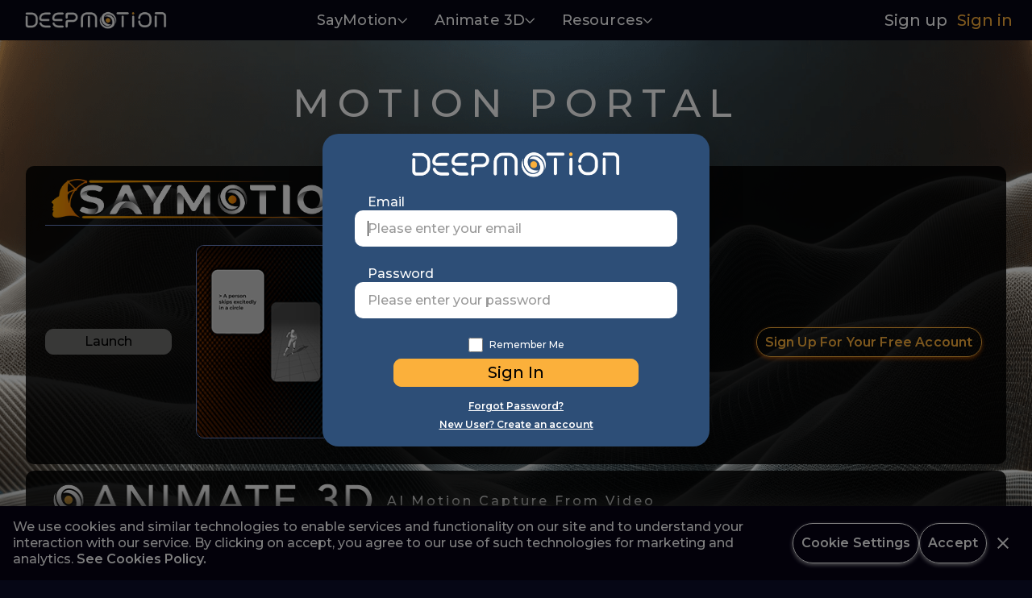

--- FILE ---
content_type: text/html; charset=utf-8
request_url: https://portal.deepmotion.com/?from=forum&url=https%3A%2F%2Fforum.deepmotion.com%2Fsignup
body_size: 1328
content:
<!DOCTYPE html>
<html lang="en">
  <head>
    <meta charset="UTF-8" />
    <link rel="icon" type="image/svg+xml" href="/favicon.svg" />
    <meta name="viewport" content="initial-scale=1, width=device-width" />
    <meta
      name="viewport"
      content="width=device-width, initial-scale=1.0, minimum-scale=1.0, maximum-scale=1.0, user-scalable=no"
    />
    <link rel="manifest" href="manifest.json" />
    <meta
      name="Animate 3D Web Portal"
      content="Create 3D animations and static poses from video and images in minutes"
    />
    <link rel="apple-touch-icon" href="logo192.png" />
    <title>DEEPMOTION</title>
    <!-- Global site tag (gtag.js) - Google Analytics -->
    <script
      async
      src="https://www.googletagmanager.com/gtag/js?id=G-KQ9ZR77EQH"
    ></script>
    <script>
      window.dataLayer = window.dataLayer || []
      function gtag() {
        dataLayer.push(arguments)
      }
    </script>

    <!-- Global site tag (gtag.js) - Google Ads: AW-628695234 -->
    <script
      async
      src="https://www.googletagmanager.com/gtag/js?id=AW-628695234"
    ></script>
    <script>
      var enhanced_conversion_data = { email: '' }
      window.dataLayer = window.dataLayer || []
      function gtag() {
        window.dataLayer.push(arguments)
      }
      gtag('js', new Date())
      gtag('config', 'AW-628695234', { allow_enhanced_conversions: true })
    </script>
    <!-- End Google Ads Site Tag -->

    <!-- Tiktok Pixel -->
    <script>
      !(function (w, d, t) {
        w.TiktokAnalyticsObject = t
        var ttq = (w[t] = w[t] || [])
        ;(ttq.methods = [
          'page',
          'track',
          'identify',
          'instances',
          'debug',
          'on',
          'off',
          'once',
          'ready',
          'alias',
          'group',
          'enableCookie',
          'disableCookie'
        ]),
          (ttq.setAndDefer = function (t, e) {
            t[e] = function () {
              t.push([e].concat(Array.prototype.slice.call(arguments, 0)))
            }
          })
        for (var i = 0; i < ttq.methods.length; i++)
          ttq.setAndDefer(ttq, ttq.methods[i])
        ;(ttq.instance = function (t) {
          for (var e = ttq._i[t] || [], n = 0; n < ttq.methods.length; n++)
            ttq.setAndDefer(e, ttq.methods[n])
          return e
        }),
          (ttq.load = function (e, n) {
            var i = 'https://analytics.tiktok.com/i18n/pixel/events.js'
            ;(ttq._i = ttq._i || {}),
              (ttq._i[e] = []),
              (ttq._i[e]._u = i),
              (ttq._t = ttq._t || {}),
              (ttq._t[e] = +new Date()),
              (ttq._o = ttq._o || {}),
              (ttq._o[e] = n || {})
            n = document.createElement('script')
            ;(n.type = 'text/javascript'),
              (n.async = !0),
              (n.src = i + '?sdkid=' + e + '&lib=' + t)
            e = document.getElementsByTagName('script')[0]
            e.parentNode.insertBefore(n, e)
          })

        ttq.load('CF9GR7JC77U0H42CNGSG')
        ttq.page()
      })(window, document, 'ttq')
    </script>
    <!-- End Tiktok Pixel -->
    <!--  Hotjar Tracking Code for https://www.saymotion.deepmotion.com -->
    <script>
      (function(h,o,t,j,a,r){
        h.hj=h.hj||function(){(h.hj.q=h.hj.q||[]).push(arguments)};
        h._hjSettings={hjid:3876028,hjsv:6};
        a=o.getElementsByTagName('head')[0];
        r=o.createElement('script');r.async=1;
        r.src=t+h._hjSettings.hjid+j+h._hjSettings.hjsv;
        a.appendChild(r);
      })(window,document,'https://static.hotjar.com/c/hotjar-','.js?sv=');
    </script>
    <script type="module" crossorigin src="/assets/index-a9474f2b.js"></script>
    <link rel="stylesheet" href="/assets/index-1a538f7b.css">
  </head>
  <body>
    <div class="is-ios-tab" id="root"></div>
    
  </body>
</html>


--- FILE ---
content_type: text/html
request_url: https://www.deepmotion.com/launch?signIn&returnUrl=https%3A%2F%2Fportal.deepmotion.com%2F%3Ffrom%3Dforum%26url%3Dhttps%253A%252F%252Fforum.deepmotion.com%252Fsignup
body_size: 3603
content:
<!DOCTYPE html><!-- Last Published: Sun Mar 30 2025 21:43:50 GMT+0000 (Coordinated Universal Time) --><html data-wf-page="673f8e9224f2764a495ca55d" data-wf-site="673f8e9224f2764a495ca432" lang="en" data-wf-locale="en"><head><meta charset="utf-8"/><title>Launch</title><meta content="Launch" property="og:title"/><meta content="Launch" property="twitter:title"/><meta content="width=device-width, initial-scale=1" name="viewport"/><link href="https://storage.googleapis.com/www.deepmotion.com/assets/673f8e9224f2764a495ca432/css/deepmotion-inc.webflow.92025b2b4.css" rel="stylesheet" type="text/css"/><link href="https://fonts.googleapis.com" rel="preconnect"/><link href="https://fonts.gstatic.com" rel="preconnect" crossorigin="anonymous"/><script src="https://ajax.googleapis.com/ajax/libs/webfont/1.6.26/webfont.js" type="text/javascript"></script><script type="text/javascript">WebFont.load({  google: {    families: ["Montserrat:100,100italic,200,200italic,300,300italic,400,400italic,500,500italic,600,600italic,700,700italic,800,800italic,900,900italic","Varela:400","PT Serif:400,400italic,700,700italic","DM Sans:regular,500,700"]  }});</script><script type="text/javascript">!function(o,c){var n=c.documentElement,t=" w-mod-";n.className+=t+"js",("ontouchstart"in o||o.DocumentTouch&&c instanceof DocumentTouch)&&(n.className+=t+"touch")}(window,document);</script><link href="https://storage.googleapis.com/www.deepmotion.com/assets/673f8e9224f2764a495ca432/673f8e9224f2764a495ca625_favicon-32x32.png" rel="shortcut icon" type="image/x-icon"/><link href="https://storage.googleapis.com/www.deepmotion.com/assets/673f8e9224f2764a495ca432/673f8e9224f2764a495ca61e_DM_Glyph_FullColor%20(4).png" rel="apple-touch-icon"/><script async="" src="https://www.googletagmanager.com/gtag/js?id=G-935B1K1F4B"></script><script type="text/javascript">window.dataLayer = window.dataLayer || [];function gtag(){dataLayer.push(arguments);}gtag('js', new Date());gtag('set', 'developer_id.dZGVlNj', true);gtag('config', 'G-935B1K1F4B');</script><link rel="stylesheet" href="/assets/index-49b6f0c1.css">

<!-- Google Analytics -->
<script>
  window.ga=window.ga||function(){(ga.q=ga.q||[]).push(arguments)};
</script>
<script async src='https://www.google-analytics.com/analytics.js'></script>
<!-- End Google Analytics -->

<!-- Global site tag (gtag.js) - Google Analytics -->
<script async src="https://www.googletagmanager.com/gtag/js?id=G-935B1K1F4B"></script>
<script>
  window.dataLayer = window.dataLayer || [];
  window.gtag = window.gtag || function () {
    window.dataLayer.push(arguments);
  };

  gtag('consent', 'default', {
    'ad_storage': 'denied',
    'ad_user_data': 'denied',
    'ad_personalization': 'denied',
    'analytics_storage': 'denied'
  });
</script>

<!-- Global site tag (gtag.js) - Google Ads: AW-628695234 -->
<script async src="https://www.googletagmanager.com/gtag/js?id=AW-628695234"></script>
<!-- End Google Ads Site Tag -->

<!-- Reddit Pixel -->
<script>
  !function(w,d){if(!w.rdt){var p=w.rdt=function(){p.sendEvent?p.sendEvent.apply(p,arguments):p.callQueue.push(arguments)};p.callQueue=[];var t=d.createElement("script");t.src="https://www.redditstatic.com/ads/pixel.js",t.async=!0;var s=d.getElementsByTagName("script")[0];s.parentNode.insertBefore(t,s)}}(window,document);
</script>
<!-- End Reddit Pixel -->

<!-- Tiktok Pixel -->
<script>
  !function (w, d, t) {
    w.TiktokAnalyticsObject=t;var ttq=w[t]=w[t]||[];ttq.methods=["page","track","identify","instances","debug","on","off","once","ready","alias","group","enableCookie","disableCookie"],ttq.setAndDefer=function(t,e){t[e]=function(){t.push([e].concat(Array.prototype.slice.call(arguments,0)))}};for(var i=0;i<ttq.methods.length;i++)ttq.setAndDefer(ttq,ttq.methods[i]);ttq.instance=function(t){for(var e=ttq._i[t]||[],n=0;n<ttq.methods.length;n++
        )ttq.setAndDefer(e,ttq.methods[n]);return e},ttq.load=function(e,n){var i="https://analytics.tiktok.com/i18n/pixel/events.js";ttq._i=ttq._i||{},ttq._i[e]=[],ttq._i[e]._u=i,ttq._t=ttq._t||{},ttq._t[e]=+new Date,ttq._o=ttq._o||{},ttq._o[e]=n||{};n=document.createElement("script");n.type="text/javascript",n.async=!0,n.src=i+"?sdkid="+e+"&lib="+t;e=document.getElementsByTagName("script")[0];e.parentNode.insertBefore(n,e)};
  }(window, document, 'ttq');
</script>
<!-- End Tiktok Pixel -->

<script type="module" crossorigin src="/assets/index-e4f8200e.js"></script>

<!--  Hotjar Tracking Code for https://www.saymotion.deepmotion.com -->
<script>
    (function(h,o,t,j,a,r){
        h.hj=h.hj||function(){(h.hj.q=h.hj.q||[]).push(arguments)};
        h._hjSettings={hjid:3876028,hjsv:6};
        a=o.getElementsByTagName('head')[0];
        r=o.createElement('script');r.async=1;
        r.src=t+h._hjSettings.hjid+j+h._hjSettings.hjsv;
        a.appendChild(r);
    })(window,document,'https://static.hotjar.com/c/hotjar-','.js?sv=');
</script>
<script type="text/javascript">window.__WEBFLOW_CURRENCY_SETTINGS = {"currencyCode":"USD","symbol":"$","decimal":".","fractionDigits":2,"group":",","template":"{{wf {\"path\":\"symbol\",\"type\":\"PlainText\"} }} {{wf {\"path\":\"amount\",\"type\":\"CommercePrice\"} }} {{wf {\"path\":\"currencyCode\",\"type\":\"PlainText\"} }}","hideDecimalForWholeNumbers":false};</script></head><body><div data-animation="default" class="header w-nav" data-easing2="ease" data-easing="ease" data-collapse="medium" data-w-id="24ad32ad-d79f-c7e5-3710-19e04625eb3b" role="banner" data-no-scroll="1" data-duration="400" data-doc-height="1"><div class="container-default w-container"><div class="header-wrapper"><div class="split-content header-right"><a href="/" class="brand w-nav-brand"><img src="https://storage.googleapis.com/www.deepmotion.com/assets/673f8e9224f2764a495ca432/673f8e9224f2764a495ca5fe_6438569a157ca87e90f642e1_DM_Logo_WhiteWOrange_Small-p-800.png.png" sizes="(max-width: 767px) 98vw, (max-width: 991px) 728px, 940px" srcset="https://storage.googleapis.com/www.deepmotion.com/assets/673f8e9224f2764a495ca432/673f8e9224f2764a495ca5fe_6438569a157ca87e90f642e1_DM_Logo_WhiteWOrange_Small-p-800.png-p-500.png 500w, https://storage.googleapis.com/www.deepmotion.com/assets/673f8e9224f2764a495ca432/673f8e9224f2764a495ca5fe_6438569a157ca87e90f642e1_DM_Logo_WhiteWOrange_Small-p-800.png-p-800.png 800w, https://storage.googleapis.com/www.deepmotion.com/assets/673f8e9224f2764a495ca432/673f8e9224f2764a495ca5fe_6438569a157ca87e90f642e1_DM_Logo_WhiteWOrange_Small-p-800.png-p-1080.png 1080w, https://storage.googleapis.com/www.deepmotion.com/assets/673f8e9224f2764a495ca432/673f8e9224f2764a495ca5fe_6438569a157ca87e90f642e1_DM_Logo_WhiteWOrange_Small-p-800.png.png 1091w" alt="" class="header-logo"/></a></div><div class="split-content header-center"><nav role="navigation" class="nav-menu w-nav-menu"><ul role="list" class="header-navigation w-list-unstyled"><li class="nav-item-wrapper"><div data-hover="true" data-delay="0" class="nav-link-dropdown w-dropdown"><div class="nav-link-4 dropdown w-dropdown-toggle"><div>SayMotion<span class="dropdown-arrow"> </span></div></div><nav class="dropdown-list w-dropdown-list"><div class="dropdown-nav-main-wrapper-2"><div class="dropdown-nav-pages-wrapper"><div class="dropdown-nav-content"><ul role="list" class="dropdown-nav"><li class="dropdown-nav-item"><a href="/saymotion" class="dropdown-nav-link-2"><strong>SayMotion</strong></a></li><li class="dropdown-nav-item"><a href="/pricing-saymotion" class="dropdown-nav-link-2">Pricing<br/></a></li><li class="dropdown-nav-item"><a href="/sign-up?products=Saymotion" class="dropdown-nav-link-2">Sign Up <br/></a></li><li class="dropdown-nav-item"><a href="/saymotion-api" class="dropdown-nav-link-2">API<br/></a></li><li class="dropdown-nav-item"><a href="/doc/saymotion" class="dropdown-nav-link-2">Documentation</a></li></ul></div></div></div></nav></div></li><li class="nav-item-wrapper"><div data-hover="true" data-delay="0" class="nav-link-dropdown w-dropdown"><div class="nav-link-4 dropdown w-dropdown-toggle"><div>Animate 3D<span class="dropdown-arrow"> </span></div></div><nav class="dropdown-list w-dropdown-list"><div class="dropdown-nav-main-wrapper-2"><div class="dropdown-nav-pages-wrapper"><div class="dropdown-nav-content"><ul role="list" class="dropdown-nav"><li class="dropdown-nav-item"><a href="/animate-3d" class="dropdown-nav-link-2"><strong>Animate 3D</strong></a></li><li class="dropdown-nav-item"><a href="/pricing-animate3d" class="dropdown-nav-link-2">Pricing<br/></a></li><li class="dropdown-nav-item"><a href="/sign-up?products=A3D" class="dropdown-nav-link-2">Sign Up <br/></a></li><li class="dropdown-nav-item"><a href="/animate-3d-api" class="dropdown-nav-link-2">API</a></li><li class="dropdown-nav-item"><a href="/release-updates" class="dropdown-nav-link-2">Animate 3D Updates</a></li><li class="dropdown-nav-item"><a href="/doc/animate-3d" class="dropdown-nav-link-2">Documentation</a></li></ul></div></div></div></nav></div></li><li class="nav-item-wrapper"><div data-hover="true" data-delay="0" class="nav-link-dropdown w-dropdown"><div class="nav-link-4 dropdown w-dropdown-toggle"><div>Resources<span class="dropdown-arrow"></span></div></div><nav class="dropdown-list w-dropdown-list"><div class="dropdown-nav-main-wrapper-2"><div class="dropdown-nav-pages-wrapper"><div class="dropdown-nav-content"><ul role="list" class="dropdown-nav"><li class="dropdown-nav-item"><a href="/documentation" class="dropdown-nav-link-2">Documentation</a></li><li class="dropdown-nav-item"><a href="/companion-tools" class="dropdown-nav-link-2">Companion Tools</a></li><li class="dropdown-nav-item"><a href="http://bit.ly/DM_Discord" target="_blank" class="dropdown-nav-link-2">Discord</a></li><li class="dropdown-nav-item"><a href="https://github.com/deepmotion" target="_blank" class="dropdown-nav-link-2">Github</a></li><li class="dropdown-nav-item"><a href="/blog" class="dropdown-nav-link-2">Blog</a></li></ul><ul role="list" class="dropdown-nav"><li class="dropdown-nav-item"><a href="/about" class="dropdown-nav-link-2">About DeepMotion</a></li><li class="dropdown-nav-item"><a href="/careers" class="dropdown-nav-link-2">Careers</a></li><li class="dropdown-nav-item"><a href="/contact" class="dropdown-nav-link-2">Contact</a></li><li class="dropdown-nav-item"><a href="/press" class="dropdown-nav-link-2">Newsroom</a></li><li class="dropdown-nav-item"></li></ul></div></div></div></nav></div></li><li id="react-target-sign-in" class="nav-item-wrapper"><a href="#" class="nav-link-4">Sign in</a></li><li id="react-target-sign-up" class="nav-item-wrapper"><a href="/sign-up" class="nav-link-4">Sign up</a></li></ul></nav></div><div class="split-content header-left"><div id="react-target-header" class="w-layout-blockcontainer w-container"></div><div class="menu-button-8 w-nav-button"><div class="header-menu-button-icon-wrapper"><div class="icon-wrapper"><div class="header-menu-button-icon-top"></div><div class="header-menu-button-icon-medium"></div><div class="header-menu-button-icon-bottom"></div></div></div></div></div></div></div></div><div id="react-target-body"></div><footer class="brix---footer-wrapper"><div class="brix---container-default w-container"><div class="brix---footer-bottom-v2"><div class="footer-content-bottom center"><div class="footer-small-print">Copyright © DeepMotion |  <a href="/terms-of-use">Terms of Service</a> -  <a href="/privacy-policy"> Privacy Policy</a></div><div class="social-media-wrapper v2"><a href="https://www.youtube.com/@DeepMotionInc" target="_blank" class="social-media-link icon-size-13px"></a><a href="https://discord.gg/BAZA2KMHcX" target="_blank" class="w-inline-block"><img src="https://storage.googleapis.com/www.deepmotion.com/assets/673f8e9224f2764a495ca432/673f8e9224f2764a495ca71d_20x20.png" loading="lazy" alt="" class="line-rounded-icon social-media-link discord"/></a><a href="https://www.instagram.com/deepmotioninc" target="_blank" class="social-media-link icon-size-15px"></a><a href="https://www.tiktok.com/@indeepmotion" target="_blank" class="w-inline-block"><div class="line-rounded-icon social-media-link"><br/></div></a><a href="https://www.reddit.com/r/deepmotion/" target="_blank" class="w-inline-block"><div class="line-rounded-icon social-media-link"><br/></div></a><a href="https://twitter.com/DeepMotionInc" target="_blank" class="w-inline-block"><img src="https://storage.googleapis.com/www.deepmotion.com/assets/673f8e9224f2764a495ca432/673f8e9224f2764a495ca6c1_layer1.svg" loading="lazy" alt="" class="line-rounded-icon social-media-link x"/></a><a href="https://www.linkedin.com/company/deep-motion/" target="_blank" class="social-media-link icon-size-13px"></a><a href="https://www.facebook.com/DeepMotionInc/" target="_blank" class="social-media-link"></a></div></div></div></div></footer><script src="https://d3e54v103j8qbb.cloudfront.net/js/jquery-3.5.1.min.dc5e7f18c8.js?site=673f8e9224f2764a495ca432" type="text/javascript" integrity="sha256-9/aliU8dGd2tb6OSsuzixeV4y/faTqgFtohetphbbj0=" crossorigin="anonymous"></script><script src="https://storage.googleapis.com/www.deepmotion.com/assets/673f8e9224f2764a495ca432/js/webflow.schunk.90690657670f5b00.js" type="text/javascript"></script><script src="https://storage.googleapis.com/www.deepmotion.com/assets/673f8e9224f2764a495ca432/js/webflow.schunk.246b66b4ccc50669.js" type="text/javascript"></script><script src="https://storage.googleapis.com/www.deepmotion.com/assets/673f8e9224f2764a495ca432/js/webflow.da97fdf5.80ac19d5927c481b.js" type="text/javascript"></script>
</body></html>

--- FILE ---
content_type: text/css; charset=utf-8
request_url: https://portal.deepmotion.com/assets/index-1a538f7b.css
body_size: 19140
content:
@import"https://fonts.googleapis.com/css2?family=Montserrat:wght@500;700&display=swap";/*! normalize.css v8.0.1 | MIT License | github.com/necolas/normalize.css */html{line-height:1.15;-webkit-text-size-adjust:100%}body{margin:0}main{display:block}h1{font-size:2em;margin:.67em 0}hr{box-sizing:content-box;height:0;overflow:visible}pre{font-family:monospace,monospace;font-size:1em}a{background-color:transparent}abbr[title]{border-bottom:none;text-decoration:underline;text-decoration:underline dotted}b,strong{font-weight:bolder}code,kbd,samp{font-family:monospace,monospace;font-size:1em}small{font-size:80%}sub,sup{font-size:75%;line-height:0;position:relative;vertical-align:baseline}sub{bottom:-.25em}sup{top:-.5em}img{border-style:none}button,input,optgroup,select,textarea{font-family:inherit;font-size:100%;line-height:1.15;margin:0}button,input{overflow:visible}button,select{text-transform:none}button,[type=button],[type=reset],[type=submit]{-webkit-appearance:button}button::-moz-focus-inner,[type=button]::-moz-focus-inner,[type=reset]::-moz-focus-inner,[type=submit]::-moz-focus-inner{border-style:none;padding:0}button:-moz-focusring,[type=button]:-moz-focusring,[type=reset]:-moz-focusring,[type=submit]:-moz-focusring{outline:1px dotted ButtonText}fieldset{padding:.35em .75em .625em}legend{box-sizing:border-box;color:inherit;display:table;max-width:100%;padding:0;white-space:normal}progress{vertical-align:baseline}textarea{overflow:auto}[type=checkbox],[type=radio]{box-sizing:border-box;padding:0}[type=number]::-webkit-inner-spin-button,[type=number]::-webkit-outer-spin-button{height:auto}[type=search]{-webkit-appearance:textfield;outline-offset:-2px}[type=search]::-webkit-search-decoration{-webkit-appearance:none}::-webkit-file-upload-button{-webkit-appearance:button;font:inherit}details{display:block}summary{display:list-item}template{display:none}[hidden]{display:none}:root{font-weight:400;font-size:14px;font-synthesis:none;text-rendering:optimizeLegibility;-webkit-font-smoothing:antialiased;-moz-osx-font-smoothing:grayscale;-webkit-text-size-adjust:100%;color-scheme:light dark;--dm-drawer-menu-width: 200px;--dm-brand: #2d4e77;--dm-brand-alt: #fab03c;--dm-brand-success: #48c78e;--dm-brand-gray: #666666;--dm-brand-white: #ffffff;--dm-brand-error: #d32f2f;--dm-brand-black: #000000;--dm-brand-black-alt: #121212;--dm-brand-select: #f6f6f6;--dm-background-warning: #fffaeb;--dm-background-error: #feecf0;--dm-linear: linear-gradient(309deg, #fab03c, #dc9100 50%, #fab03c)}:root.light{--text-color: #000000;--background-color: #ffffff;--dm-brand-change: #2d4e77}:root.dark{--text-color: #ffffff;--background-color: #000000;--dm-brand-change: #fab03c}::-webkit-scrollbar{background-color:#ccc;border-radius:5px;width:5px}::-webkit-scrollbar-thumb{background-color:#777;border-radius:5px;width:5px}body{font-family:Montserrat,sans-serif}.MuiBox-root{overflow-y:auto}.color-change{color:var(--dm-brand-change)}.color-inherit{color:var(--dm-brand)}.color-alt{color:var(--dm-brand-alt)}.color-white{color:var(--dm-brand-white)}.color-black{color:var(--dm-brand-black)}.color-success{color:var(--dm-brand-success)}.color-error{color:var(--dm-brand-error)}.color-gray{color:var(--dm-brand-gray)}body{color:var(--text-color);background-color:var(--background-color)!important}div{box-sizing:border-box}.img{width:100%}.img.vertical-align-bottom{vertical-align:bottom}.input{border:0;outline:none;padding:0;background:none}.input:focus{border:2px solid var(--dm-brand)}.logo-rotate{width:5rem;animation:App-logo-spin infinite 3s linear}@keyframes App-logo-spin{0%{transform:rotate(0)}to{transform:rotate(360deg)}}.is-capitalized{text-transform:capitalize}.title{font-size:2rem;font-weight:600;line-height:1.125;cursor:context-menu;word-break:break-word}.subtitle{font-size:1.25rem;font-weight:400;line-height:1.25;cursor:context-menu;word-break:break-word}.align{text-align:center}.ellipsis{overflow:hidden;text-overflow:ellipsis;word-break:break-all;white-space:nowrap}.capitalize{text-transform:capitalize}.text-left{text-align:left}.text-right{text-align:right}.is-1{font-size:3rem}.is-2{font-size:2.5rem}.is-3{font-size:2rem}.is-4{font-size:1.5rem}.is-5{font-size:1.25rem}.is-6{font-size:1rem}.is-7{font-size:.75rem}.box.radius{border-radius:5px}.box.shadow{box-shadow:0 3px 1px -2px #0003,0 2px 2px #00000024,0 1px 5px #0000001f}.box.overflow-auto{overflow:auto}.is-flex{display:flex}.is-flex-align-center{align-items:center}.is-flex-align-start{align-items:flex-start}.is-flex-align-end{align-items:flex-end}.is-flex-justify-center{justify-content:center}.is-flex-justify-between{justify-content:space-between}.is-flex-justify-end{justify-content:flex-end}.is-flex-justify-start{justify-content:flex-start}.is-flex-direction-column{flex-direction:column}.is-flex-direction-row-reverse{flex-direction:row-reverse}.is-flex-wrap-wrap{flex-wrap:wrap}.is-grid{display:grid}.gap-1{gap:.25rem}.gap-2{gap:.5rem}.gap-3{gap:.75rem}.gap-4{gap:1rem}.gap-5{gap:1.25rem}.gap-6{gap:1.5rem}.gap-7{gap:1.75rem}.gap-8{gap:2rem}.gap-8{gap:2.25rem}.gap-10{gap:2.5rem}.gap-11{gap:2.75rem}.gap-12{gap:3rem}.gap-px{gap:1px}.gap-x-1{column-gap:.25rem}.gap-x-2{column-gap:.5rem}.gap-x-3{column-gap:.75rem}.gap-x-4{column-gap:1rem}.gap-x-5{column-gap:1.25rem}.gap-x-6{column-gap:1.5rem}.gap-x-7{column-gap:1.75rem}.gap-x-8{column-gap:2rem}.gap-x-9{column-gap:2.25rem}.gap-x-10{column-gap:2.5rem}.gap-x-11{column-gap:2.75rem}.gap-x-12{column-gap:3rem}.gap-y-1{row-gap:.25rem}.gap-y-2{row-gap:.5rem}.gap-y-3{row-gap:.75rem}.gap-y-4{row-gap:1rem}.gap-y-5{row-gap:1.25rem}.gap-y-6{row-gap:1.5rem}.gap-y-7{row-gap:1.75rem}.gap-y-8{row-gap:2rem}.gap-y-9{row-gap:2.25rem}.gap-y-10{row-gap:2.5rem}.gap-y-11{row-gap:2.75rem}.gap-y-12{row-gap:3rem}.grid-cols-1{grid-template-columns:repeat(1,minmax(0,1fr))}.grid-cols-2{grid-template-columns:repeat(2,minmax(0,1fr))}.grid-cols-3{grid-template-columns:repeat(3,minmax(0,1fr))}.grid-cols-4{grid-template-columns:repeat(4,minmax(0,1fr))}.grid-cols-5{grid-template-columns:repeat(5,minmax(0,1fr))}.grid-cols-6{grid-template-columns:repeat(6,minmax(0,1fr))}.flex-1{flex:1}.m-0{margin:0!important}.mt-0{margin-top:0!important}.mr-0{margin-right:0!important}.mb-0{margin-bottom:0!important}.ml-0{margin-left:0!important}.mx-0{margin-left:0!important;margin-right:0!important}.my-0{margin-top:0!important;margin-bottom:0!important}.m-1{margin:.25rem}.mt-1{margin-top:.25rem}.mr-1{margin-right:.25rem}.mb-1{margin-bottom:.25rem}.ml-1{margin-left:.25rem}.mx-1{margin-left:.25rem;margin-right:.25rem}.my-1{margin-top:.25rem;margin-bottom:.25rem}.m-2{margin:.5rem}.mt-2{margin-top:.5rem}.mr-2{margin-right:.5rem}.mb-2{margin-bottom:.5rem}.ml-2{margin-left:.5rem}.mx-2{margin-left:.5rem;margin-right:.5rem}.my-2{margin-top:.5rem;margin-bottom:.5rem}.m-3{margin:.75rem}.mt-3{margin-top:.75rem}.mr-3{margin-right:.75rem}.mb-3{margin-bottom:.75rem}.ml-3{margin-left:.75rem}.mx-3{margin-left:.75rem;margin-right:.75rem}.my-3{margin-top:.75rem;margin-bottom:.75rem}.m-4{margin:1rem}.mt-4{margin-top:1rem}.mr-4{margin-right:1rem}.mb-4{margin-bottom:1rem}.ml-4{margin-left:1rem}.mx-4{margin-left:1rem;margin-right:1rem}.my-4{margin-top:1rem;margin-bottom:1rem}.m-5{margin:1.5rem}.mt-5{margin-top:1.5rem}.mr-5{margin-right:1.5rem}.mb-5{margin-bottom:1.5rem}.ml-5{margin-left:1.5rem}.mx-5{margin-left:1.5rem;margin-right:1.5rem}.my-5{margin-top:1.5rem;margin-bottom:1.5rem}.m-6{margin:3rem}.mt-6{margin-top:3rem}.mr-6{margin-right:3rem}.mb-6{margin-bottom:3rem}.ml-6{margin-left:3rem}.mx-6{margin-left:3rem;margin-right:3rem}.my-6{margin-top:3rem;margin-bottom:3rem}.m-auto{margin:auto}.mt-auto{margin-top:auto}.mr-auto{margin-right:auto}.mb-auto{margin-bottom:auto}.ml-auto{margin-left:auto}.mx-auto{margin-left:auto;margin-right:auto}.my-auto{margin-top:auto;margin-bottom:auto}.p-0{padding:0!important}.pt-0{padding-top:0!important}.pr-0{padding-right:0!important}.pb-0{padding-bottom:0!important}.pl-0{padding-left:0!important}.px-0{padding-left:0!important;padding-right:0!important}.py-0{padding-top:0!important;padding-bottom:0!important}.p-1{padding:.25rem}.pt-1{padding-top:.25rem}.pr-1{padding-right:.25rem}.pb-1{padding-bottom:.25rem}.pl-1{padding-left:.25rem}.px-1{padding-left:.25rem;padding-right:.25rem}.py-1{padding-top:.25rem;padding-bottom:.25rem}.p-2{padding:.5rem}.pt-2{padding-top:.5rem}.pr-2{padding-right:.5rem}.pb-2{padding-bottom:.5rem}.pl-2{padding-left:.5rem}.px-2{padding-left:.5rem;padding-right:.5rem}.py-2{padding-top:.5rem;padding-bottom:.5rem}.p-3{padding:.75rem}.pt-3{padding-top:.75rem}.pr-3{padding-right:.75rem}.pb-3{padding-bottom:.75rem}.pl-3{padding-left:.75rem}.px-3{padding-left:.75rem;padding-right:.75rem}.py-3{padding-top:.75rem;padding-bottom:.75rem}.p-4{padding:1rem}.pt-4{padding-top:1rem}.pr-4{padding-right:1rem}.pb-4{padding-bottom:1rem}.pl-4{padding-left:1rem}.px-4{padding-left:1rem;padding-right:1rem}.py-4{padding-top:1rem;padding-bottom:1rem}.p-5{padding:1.5rem}.pt-5{padding-top:1.5rem}.pr-5{padding-right:1.5rem}.pb-5{padding-bottom:1.5rem}.pl-5{padding-left:1.5rem}.px-5{padding-left:1.5rem;padding-right:1.5rem}.py-5{padding-top:1.5rem;padding-bottom:1.5rem}.p-6{padding:3rem}.pt-6{padding-top:3rem}.pr-6{padding-right:3rem}.pb-6{padding-bottom:3rem}.pl-6{padding-left:3rem}.px-6{padding-left:3rem;padding-right:3rem}.py-6{padding-top:3rem;padding-bottom:3rem}.p7{padding:4rem}.pt-7{padding-top:4rem}.pr-7{padding-right:4rem}.pb-7{padding-bottom:4rem}.pl-7{padding-left:4rem}.px-7{padding-left:4rem;padding-right:4rem}.py-7{padding-top:4rem;padding-bottom:4rem}.p-auto{padding:auto}.pt-auto{padding-top:auto}.pr-auto{padding-right:auto}.pb-auto{padding-bottom:auto}.pl-auto{padding-left:auto}.px-auto{padding-left:auto;padding-right:auto}.py-auto{padding-top:auto;padding-bottom:auto}.full-frame{width:100%;height:100%;overflow:hidden;border:none}.disabled{display:none}.overflow-hidden{overflow:hidden}.cursor-pointer{cursor:pointer}.link-open{transition:all .3s;cursor:pointer}.link-open:hover{color:#0288d1;text-decoration-line:underline}.none-select{-moz-user-select:-moz-none;-moz-user-select:none;-o-user-select:none;-khtml-user-select:none;-webkit-user-select:none;-ms-user-select:none;user-select:none}@supports (padding-bottom: env(safe-area-inset-bottom)){.is-ios-tab{padding-bottom:env(safe-area-inset-bottom)}}@supports (padding-bottom: constant(safe-area-inset-bottom)){.is-ios-tab{padding-bottom:constant(safe-area-inset-bottom)}}@media screen and (min-width: 768px){:root{font-size:16px}.box.shadow{box-shadow:0 5px 9px #000000bf}.md\:align{text-align:center}.md\:disabled{display:none}.md\:enabled{display:block}.md\:is-grid{display:grid}.md\:flex-1{flex:1}.md\:is-flex{display:flex}.md\:is-flex-align-center{align-items:center}.md\:is-flex-align-start{align-items:flex-start}.md\:is-flex-justify-center{justify-content:center}.md\:is-flex-justify-between{justify-content:space-between}.md\:is-flex-justify-start{justify-content:flex-start}.md\:is-flex-justify-end{justify-content:flex-end}.md\:is-flex-direction-column{flex-direction:column}.md\:is-flex-direction-row-reverse{flex-direction:row-reverse}.md\:is-flex-wrap-wrap{flex-wrap:wrap}.md\:text-left{text-align:left}.md\:text-right{text-align:right}.md\:direction-rtl{direction:rtl}.md\:is-1{font-size:3rem}.md\:is-2{font-size:2.5rem}.md\:is-3{font-size:2rem}.md\:is-4{font-size:1.5rem}.md\:is-5{font-size:1.25rem}.md\:is-6{font-size:1rem}.md\:is-7{font-size:.75rem}.md\:m-0{margin:0!important}.md\:mt-0{margin-top:0!important}.md\:mr-0{margin-right:0!important}.md\:mb-0{margin-bottom:0!important}.md\:ml-0{margin-left:0!important}.md\:mx-0{margin-left:0!important;margin-right:0!important}.md\:my-0{margin-top:0!important;margin-bottom:0!important}.md\:m-1{margin:.25rem}.md\:mt-1{margin-top:.25rem}.md\:mr-1{margin-right:.25rem}.md\:mb-1{margin-bottom:.25rem}.md\:ml-1{margin-left:.25rem}.md\:mx-1{margin-left:.25rem;margin-right:.25rem}.md\:my-1{margin-top:.25rem;margin-bottom:.25rem}.md\:m-2{margin:.5rem}.md\:mt-2{margin-top:.5rem}.md\:mr-2{margin-right:.5rem}.md\:mb-2{margin-bottom:.5rem}.md\:ml-2{margin-left:.5rem}.md\:mx-2{margin-left:.5rem;margin-right:.5rem}.md\:my-2{margin-top:.5rem;margin-bottom:.5rem}.md\:m-3{margin:.75rem}.md\:mt-3{margin-top:.75rem}.md\:mr-3{margin-right:.75rem}.md\:mb-3{margin-bottom:.75rem}.md\:ml-3{margin-left:.75rem}.md\:mx-3{margin-left:.75rem;margin-right:.75rem}.md\:my-3{margin-top:.75rem;margin-bottom:.75rem}.md\:m-4{margin:1rem}.md\:mt-4{margin-top:1rem}.md\:mr-4{margin-right:1rem}.md\:mb-4{margin-bottom:1rem}.md\:ml-4{margin-left:1rem}.md\:mx-4{margin-left:1rem;margin-right:1rem}.md\:my-4{margin-top:1rem;margin-bottom:1rem}.md\:m-5{margin:1.5rem}.md\:mt-5{margin-top:1.5rem}.md\:mr-5{margin-right:1.5rem}.md\:mb-5{margin-bottom:1.5rem}.md\:ml-5{margin-left:1.5rem}.md\:mx-5{margin-left:1.5rem;margin-right:1.5rem}.md\:my-5{margin-top:1.5rem;margin-bottom:1.5rem}.md\:m-6{margin:3rem}.md\:mt-6{margin-top:3rem}.md\:mr-6{margin-right:3rem}.md\:mb-6{margin-bottom:3rem}.md\:ml-6{margin-left:3rem}.md\:mx-6{margin-left:3rem;margin-right:3rem}.md\:my-6{margin-top:3rem;margin-bottom:3rem}.md\:m-auto{margin:auto}.md\:mt-auto{margin-top:auto}.md\:mr-auto{margin-right:auto}.md\:mb-auto{margin-bottom:auto}.md\:ml-auto{margin-left:auto}.md\:mx-auto{margin-left:auto;margin-right:auto}.md\:my-auto{margin-top:auto;margin-bottom:auto}.md\:p-0{padding:0!important}.md\:pt-0{padding-top:0!important}.md\:pr-0{padding-right:0!important}.md\:pb-0{padding-bottom:0!important}.md\:pl-0{padding-left:0!important}.md\:px-0{padding-left:0!important;padding-right:0!important}.md\:py-0{padding-top:0!important;padding-bottom:0!important}.md\:p-1{padding:.25rem}.md\:pt-1{padding-top:.25rem}.md\:pr-1{padding-right:.25rem}.md\:pb-1{padding-bottom:.25rem}.md\:pl-1{padding-left:.25rem}.md\:px-1{padding-left:.25rem;padding-right:.25rem}.md\:py-1{padding-top:.25rem;padding-bottom:.25rem}.md\:p-2{padding:.5rem}.md\:pt-2{padding-top:.5rem}.md\:pr-2{padding-right:.5rem}.md\:pb-2{padding-bottom:.5rem}.md\:pl-2{padding-left:.5rem}.md\:px-2{padding-left:.5rem;padding-right:.5rem}.md\:py-2{padding-top:.5rem;padding-bottom:.5rem}.md\:p-3{padding:.75rem}.md\:pt-3{padding-top:.75rem}.md\:pr-3{padding-right:.75rem}.md\:pb-3{padding-bottom:.75rem}.md\:pl-3{padding-left:.75rem}.md\:px-3{padding-left:.75rem;padding-right:.75rem}.md\:py-3{padding-top:.75rem;padding-bottom:.75rem}.md\:p-4{padding:1rem}.md\:pt-4{padding-top:1rem}.md\:pr-4{padding-right:1rem}.md\:pb-4{padding-bottom:1rem}.md\:pl-4{padding-left:1rem}.md\:px-4{padding-left:1rem;padding-right:1rem}.md\:py-4{padding-top:1rem;padding-bottom:1rem}.md\:p-5{padding:1.5rem}.md\:pt-5{padding-top:1.5rem}.md\:pr-5{padding-right:1.5rem}.md\:pb-5{padding-bottom:1.5rem}.md\:pl-5{padding-left:1.5rem}.md\:px-5{padding-left:1.5rem;padding-right:1.5rem}.md\:py-5{padding-top:1.5rem;padding-bottom:1.5rem}.md\:p-6{padding:3rem}.md\:pt-6{padding-top:3rem}.md\:pr-6{padding-right:3rem}.md\:pb-6{padding-bottom:3rem}.md\:pl-6{padding-left:3rem}.md\:px-6{padding-left:3rem;padding-right:3rem}.md\:py-6{padding-top:3rem;padding-bottom:3rem}.md\:p7{padding:4rem}.md\:pt-7{padding-top:4rem}.md\:pr-7{padding-right:4rem}.md\:pb-7{padding-bottom:4rem}.md\:pl-7{padding-left:4rem}.md\:px-7{padding-left:4rem;padding-right:4rem}.md\:py-7{padding-top:4rem;padding-bottom:4rem}.md\:p-auto{padding:auto}.md\:pt-auto{padding-top:auto}.md\:pr-auto{padding-right:auto}.md\:pb-auto{padding-bottom:auto}.md\:pl-auto{padding-left:auto}.md\:px-auto{padding-left:auto;padding-right:auto}.md\:py-auto{padding-top:auto;padding-bottom:auto}}@media screen and (min-width: 1024px){:root{font-size:16px;--dm-drawer-menu-width: 100%}.lg\:align{text-align:center}.lg\:disabled{display:none}.lg\:enabled{display:block}.lg\:is-grid{display:grid}.lg\:flex-1{flex:1}.lg\:is-flex{display:flex}.lg\:is-flex-align-center{align-items:center}.lg\:is-flex-align-start{align-items:flex-start}.lg\:is-flex-justify-center{justify-content:center}.lg\:is-flex-justify-between{justify-content:space-between}.lg\:is-flex-justify-start{justify-content:flex-start}.lg\:is-flex-justify-end{justify-content:flex-end}.lg\:is-flex-direction-column{flex-direction:column}.lg\:is-flex-direction-row-reverse{flex-direction:row-reverse}.lg\:is-flex-direction-row{flex-direction:row}.lg\:is-flex-wrap-wrap{flex-wrap:wrap}.lg\:text-left{text-align:left}.lg\:text-right{text-align:right}.lg\:direction-rtl{direction:rtl}.lg\:is-1{font-size:3rem}.lg\:is-2{font-size:2.5rem}.lg\:is-3{font-size:2rem}.lg\:is-4{font-size:1.5rem}.lg\:is-5{font-size:1.25rem}.lg\:is-6{font-size:1rem}.lg\:is-7{font-size:.75rem}.lg\:m-0{margin:0!important}.lg\:mt-0{margin-top:0!important}.lg\:mr-0{margin-right:0!important}.lg\:mb-0{margin-bottom:0!important}.lg\:ml-0{margin-left:0!important}.lg\:mx-0{margin-left:0!important;margin-right:0!important}.lg\:my-0{margin-top:0!important;margin-bottom:0!important}.lg\:m-1{margin:.25rem}.lg\:mt-1{margin-top:.25rem}.lg\:mr-1{margin-right:.25rem}.lg\:mb-1{margin-bottom:.25rem}.lg\:ml-1{margin-left:.25rem}.lg\:mx-1{margin-left:.25rem;margin-right:.25rem}.lg\:my-1{margin-top:.25rem;margin-bottom:.25rem}.lg\:m-2{margin:.5rem}.lg\:mt-2{margin-top:.5rem}.lg\:mr-2{margin-right:.5rem}.lg\:mb-2{margin-bottom:.5rem}.lg\:ml-2{margin-left:.5rem}.lg\:mx-2{margin-left:.5rem;margin-right:.5rem}.lg\:my-2{margin-top:.5rem;margin-bottom:.5rem}.lg\:m-3{margin:.75rem}.lg\:mt-3{margin-top:.75rem}.lg\:mr-3{margin-right:.75rem}.lg\:mb-3{margin-bottom:.75rem}.lg\:ml-3{margin-left:.75rem}.lg\:mx-3{margin-left:.75rem;margin-right:.75rem}.lg\:my-3{margin-top:.75rem;margin-bottom:.75rem}.lg\:m-4{margin:1rem}.lg\:mt-4{margin-top:1rem}.lg\:mr-4{margin-right:1rem}.lg\:mb-4{margin-bottom:1rem}.lg\:ml-4{margin-left:1rem}.lg\:mx-4{margin-left:1rem;margin-right:1rem}.lg\:my-4{margin-top:1rem;margin-bottom:1rem}.lg\:m-5{margin:1.5rem}.lg\:mt-5{margin-top:1.5rem}.lg\:mr-5{margin-right:1.5rem}.lg\:mb-5{margin-bottom:1.5rem}.lg\:ml-5{margin-left:1.5rem}.lg\:mx-5{margin-left:1.5rem;margin-right:1.5rem}.lg\:my-5{margin-top:1.5rem;margin-bottom:1.5rem}.lg\:m-6{margin:3rem}.lg\:mt-6{margin-top:3rem}.lg\:mr-6{margin-right:3rem}.lg\:mb-6{margin-bottom:3rem}.lg\:ml-6{margin-left:3rem}.lg\:mx-6{margin-left:3rem;margin-right:3rem}.lg\:my-6{margin-top:3rem;margin-bottom:3rem}.lg\:m-auto{margin:auto}.lg\:mt-auto{margin-top:auto}.lg\:mr-auto{margin-right:auto}.lg\:mb-auto{margin-bottom:auto}.lg\:ml-auto{margin-left:auto}.lg\:mx-auto{margin-left:auto;margin-right:auto}.lg\:my-auto{margin-top:auto;margin-bottom:auto}.lg\:p-0{padding:0!important}.lg\:pt-0{padding-top:0!important}.lg\:pr-0{padding-right:0!important}.lg\:pb-0{padding-bottom:0!important}.lg\:pl-0{padding-left:0!important}.lg\:px-0{padding-left:0!important;padding-right:0!important}.lg\:py-0{padding-top:0!important;padding-bottom:0!important}.lg\:p-1{padding:.25rem}.lg\:pt-1{padding-top:.25rem}.lg\:pr-1{padding-right:.25rem}.lg\:pb-1{padding-bottom:.25rem}.lg\:pl-1{padding-left:.25rem}.lg\:px-1{padding-left:.25rem;padding-right:.25rem}.lg\:py-1{padding-top:.25rem;padding-bottom:.25rem}.lg\:p-2{padding:.5rem}.lg\:pt-2{padding-top:.5rem}.lg\:pr-2{padding-right:.5rem}.lg\:pb-2{padding-bottom:.5rem}.lg\:pl-2{padding-left:.5rem}.lg\:px-2{padding-left:.5rem;padding-right:.5rem}.lg\:py-2{padding-top:.5rem;padding-bottom:.5rem}.lg\:p-3{padding:.75rem}.lg\:pt-3{padding-top:.75rem}.lg\:pr-3{padding-right:.75rem}.lg\:pb-3{padding-bottom:.75rem}.lg\:pl-3{padding-left:.75rem}.lg\:px-3{padding-left:.75rem;padding-right:.75rem}.lg\:py-3{padding-top:.75rem;padding-bottom:.75rem}.lg\:p-4{padding:1rem}.lg\:pt-4{padding-top:1rem}.lg\:pr-4{padding-right:1rem}.lg\:pb-4{padding-bottom:1rem}.lg\:pl-4{padding-left:1rem}.lg\:px-4{padding-left:1rem;padding-right:1rem}.lg\:py-4{padding-top:1rem;padding-bottom:1rem}.lg\:p-5{padding:1.5rem}.lg\:pt-5{padding-top:1.5rem}.lg\:pr-5{padding-right:1.5rem}.lg\:pb-5{padding-bottom:1.5rem}.lg\:pl-5{padding-left:1.5rem}.lg\:px-5{padding-left:1.5rem;padding-right:1.5rem}.lg\:py-5{padding-top:1.5rem;padding-bottom:1.5rem}.lg\:p-6{padding:3rem}.lg\:pt-6{padding-top:3rem}.lg\:pr-6{padding-right:3rem}.lg\:pb-6{padding-bottom:3rem}.lg\:pl-6{padding-left:3rem}.lg\:px-6{padding-left:3rem;padding-right:3rem}.lg\:py-6{padding-top:3rem;padding-bottom:3rem}.lg\:p7{padding:4rem}.lg\:pt-7{padding-top:4rem}.lg\:pr-7{padding-right:4rem}.lg\:pb-7{padding-bottom:4rem}.lg\:pl-7{padding-left:4rem}.lg\:px-7{padding-left:4rem;padding-right:4rem}.lg\:py-7{padding-top:4rem;padding-bottom:4rem}.lg\:p-auto{padding:auto}.lg\:pt-auto{padding-top:auto}.lg\:pr-auto{padding-right:auto}.lg\:pb-auto{padding-bottom:auto}.lg\:pl-auto{padding-left:auto}.lg\:px-auto{padding-left:auto;padding-right:auto}.lg\:py-auto{padding-top:auto;padding-bottom:auto}}.bkgd-progress-bar{position:absolute;height:15px;width:100%;top:0;left:0}.meter-bkgd{height:20px;margin-left:0;position:relative;background:var(--background-color);border-radius:6px;padding:0;box-shadow:inset 0 -1px 1px #ffffff4d}.meter-bkgd>span{display:block;height:100%;margin-left:0;border-radius:6px 6px 0 0/6px 6px 0px 0px;background-color:var(--dm-brand-alt);box-shadow:inset 0 2px 9px #ffffff4d,inset 0 -2px 6px #0006;position:relative;overflow:hidden}.meter-bkgd>span:after,.animate>span>span{content:"";position:absolute;top:0;left:0;bottom:0;right:0;background-image:linear-gradient(-45deg,rgba(255,255,255,.2) 25%,transparent 25%,transparent 50%,rgba(255,255,255,.2) 50%,rgba(255,255,255,.2) 75%,transparent 75%,transparent);z-index:1;background-size:6px 6px;animation:move 2s linear infinite;border-radius:6px 6px 0 0/6px 6px 0px 0px;overflow:hidden}@keyframes move{0%{background-position:0 0}to{background-position:50px 50px}}.animated-border{background-image:linear-gradient(90deg,var(--dm-brand-alt) 50%,var(--dm-brand) 50%),linear-gradient(90deg,var(--dm-brand-alt) 50%,var(--dm-brand) 50%),linear-gradient(0deg,var(--dm-brand-alt) 50%,var(--dm-brand) 50%),linear-gradient(0deg,var(--dm-brand-alt) 50%,var(--dm-brand) 50%);background-repeat:repeat-x,repeat-x,repeat-y,repeat-y;background-size:50px 4px,50px 4px,4px 50px,4px 50px;background-position:left top,right bottom,left bottom,right top;animation:border-dance 2.5s infinite linear}@keyframes border-dance{0%{background-position:left top,right bottom,left bottom,right top}to{background-position:left 50px top,right 50px bottom,left bottom 50px,right top 50px}}.loadEffect{width:100px;height:100px;position:relative;margin:0 auto}.loadEffect span{display:inline-block;width:16px;height:16px;border-radius:50%;background:var(--dm-brand-alt);position:absolute;animation:load 1.04s ease infinite}@keyframes load{0%{opacity:1}to{opacity:.2}}.loadEffect span:nth-child(1){left:0;top:50%;margin-top:-8px;animation-delay:.13s}.loadEffect span:nth-child(2){left:14px;top:14px;animation-delay:.26s}.loadEffect span:nth-child(3){left:50%;top:0;margin-left:-8px;animation-delay:.39s}.loadEffect span:nth-child(4){top:14px;right:14px;animation-delay:.52s}.loadEffect span:nth-child(5){right:0;top:50%;margin-top:-8px;animation-delay:.65s}.loadEffect span:nth-child(6){right:14px;bottom:14px;animation-delay:.78s}.loadEffect span:nth-child(7){bottom:0;left:50%;margin-left:-8px;animation-delay:.91s}.loadEffect span:nth-child(8){bottom:14px;left:14px;animation-delay:1.04s}.textBlink{animation:blinker 1.4s cubic-bezier(.5,0,1,1) infinite alternate}@keyframes blinker{to{opacity:0}}.glow-on-hover{border:none;outline:none;cursor:pointer;position:relative;z-index:0;border-radius:4px}.glow-on-hover:before{content:"";background:linear-gradient(45deg,#fab03c,#090979,#121a78,#1a2a78,#2d4e77,#1a2a78,#121a78,#090979,#fab03c);position:absolute;top:-2px;left:-2px;background-size:400%;z-index:-1;filter:blur(10px);width:calc(100% + 4px);height:calc(100% + 4px);animation:glowing 10s linear infinite;opacity:0;transition:opacity .3s ease-in-out;border-radius:4px}.glow-on-hover:active{color:#2d4e77}.glow-on-hover:active:after{-webkit-animation:bkgd-fade-in-out 1s;-moz-animation:bkgd-fade-in-out 1s;-ms-animation:bkgd-fade-in-out 1s;-o-animation:bkgd-fade-in-out 1s;animation:bkgd-fade-in-out 1s}.glow-on-hover:hover:before{opacity:1}.glow-on-hover:after{z-index:-1;content:"";position:absolute;width:100%;height:100%;background:#fab03c;left:0;top:0;border-radius:4px}@keyframes glowing{0%{background-position:0 0}50%{background-position:400% 0}to{background-position:0 0}}@keyframes bkgd-fade-in-out{0%{background:transparent}to{background:#fab03c}}.tile-border-pulse-hover:hover{animation:border-pulse 1.5s infinite}@keyframes border-pulse{0%{border-color:#fab03c;scale:(1,1);-webkit-transform:scale(1,1)}50%{border-color:#fab03ce6;scale:(.955,.955);-webkit-transform:scale(.955,.955)}to{border-color:#fab03c;scale:(1,1);-webkit-transform:scale(1,1)}}.DMDrawer-title{width:var(--dm-drawer-menu-width);background-color:var(--dm-brand);color:var(--dm-brand-white)}.DMDrawer-subtitle{box-sizing:border-box;width:var(--dm-drawer-menu-width);line-height:35px;background:rgba(45,78,119,.08)}.DMDrawer-tab-color{color:var(--dm-brand)}.DMDrawer-tag{display:inline-block;border-radius:5px;cursor:pointer}.DMDrawer-tab-icon{color:var(--dm-brand)}.socialMenu{width:var(--dm-drawer-menu-width)}.socialMenu .socialMenu-box{width:33%}.socialMenu .socialMenu-box .socialMenu-box-icon{background-color:var(--dm-brand);border-radius:10px;color:#fff;width:35px;height:35px;box-shadow:0 2px 10px #0009}.socialMenu .socialMenu-box .socialMenu-box-icon .svg-icon{width:1rem;height:1rem}.NotFond{height:100vh}.MainPage-logo{width:120px}.whiteColor{background-color:var(--dm-brand-white)!important;color:var(--dm-brand)!important}.whiteColor-outlined{border-color:var(--dm-brand-white)!important;color:var(--dm-brand-white)!important}.colorPicker{border-radius:5px;width:40px;height:40px;border:3px solid #ffffff;box-shadow:0 0 0 1px #0003,inset 0 0 0 1px #0003;cursor:pointer}.colorPicker.disabled{cursor:not-allowed;display:block;filter:grayscale(1)}.viewer .MuiAccordionDetails-root,.viewer .MuiAccordionSummary-root{background-color:var(--dm-brand);color:var(--dm-brand-white)}.A3D-toolTip{color:var(--dm-brand)}.download-swiper .download-swiper-model{background-color:var(--dm-brand-white)}.download-swiper .download-swiper-prev,.download-swiper .download-swiper-next{top:45%;color:var(--dm-brand-alt)}.Backdrop-box.default{background-image:url(/assets/default-1ba02c65.jpg);background-size:100% 100%}.Backdrop-box.defaultWithOriginal{background-image:url(/assets/defaultWithOriginal-cf663288.jpg);background-size:100% 100%}.Backdrop-box.environments{background-image:url(/assets/default-1ba02c65.jpg);background-size:100% 100%}.Backdrop-box.transparent{background-color:#fff;background-image:linear-gradient(45deg,rgba(0,0,0,.2) 25%,transparent 25%,transparent 75%,rgba(0,0,0,.2) 75%),linear-gradient(45deg,rgba(0,0,0,.2) 25%,transparent 25%,transparent 75%,rgba(0,0,0,.2) 75%);background-position:0 0,10px 10px;background-size:20px 20px}.Backdrop-box.solid{background-color:none}.Backdrop-box.studio{position:relative;display:block}.Backdrop-box.studio .img{position:relative;z-index:1}.Backdrop-box.studio .after{position:absolute;width:100%;height:50%;top:0;left:0;background-image:linear-gradient(180deg,rgb(0,80,0) 10%,rgb(0,128,0) 50%,rgb(0,80,0) 90%)}.Backdrop-box.studio .before{position:absolute;width:100%;height:50%;top:50%;left:0;background-image:radial-gradient(closest-side at 50% 50%,rgb(0,128,0),rgb(0,80,0))}.Backdrop-swiper{width:100%;overflow:hidden;position:relative}.Backdrop-swiper .Backdrop-swiper-prev,.Backdrop-swiper .Backdrop-swiper-next{color:var(--dm-brand-alt)}.canvas-model-preview{background-color:red}.notification{background-color:#fffaeb;color:#946c00}.dark .DMDrawer-title,.dark .viewer .MuiAccordionSummary-root,.dark .viewer .MuiAccordionDetails-root{background-color:var(--dm-brand-black-alt)}.dark .A3D-toolTip{color:var(--dm-brand-white)}.dark .swiper-slide{background:none}.dark .DMDrawer-tab-color{color:var(--dm-brand-white)}.dark .DMDrawer-subtitle{background:rgba(45,78,119,.16)}.dark .notification{background-color:var(--dm-brand-black-alt);color:#ffe08a}.light .dm-button{color:var(--dm-brand)}.dark .dm-button{color:var(--dm-brand-alt)}.dark .dm-button-white{color:var(--dm-brand-white)}.Activate-product .logo{width:350px}.btnUpgradePlan{color:var(--dm-brand-alt)}@media screen and (min-width: 1024px){.download-swiper .download-swiper-modelName{max-width:200px}.download-swiper .download-swiper-prev,.download-swiper .download-swiper-next{top:55%;color:var(--dm-brand-alt)}.download-swiper .swiper,swiper-container{overflow-y:unset}}:root{--ion-color-primary: #3880ff;--ion-color-primary-rgb: 56, 128, 255;--ion-color-primary-contrast: #ffffff;--ion-color-primary-contrast-rgb: 255, 255, 255;--ion-color-primary-shade: #3171e0;--ion-color-primary-tint: #4c8dff;--ion-color-secondary: #3dc2ff;--ion-color-secondary-rgb: 61, 194, 255;--ion-color-secondary-contrast: #ffffff;--ion-color-secondary-contrast-rgb: 255, 255, 255;--ion-color-secondary-shade: #36abe0;--ion-color-secondary-tint: #50c8ff;--ion-color-tertiary: #5260ff;--ion-color-tertiary-rgb: 82, 96, 255;--ion-color-tertiary-contrast: #ffffff;--ion-color-tertiary-contrast-rgb: 255, 255, 255;--ion-color-tertiary-shade: #4854e0;--ion-color-tertiary-tint: #6370ff;--ion-color-success: #2dd36f;--ion-color-success-rgb: 45, 211, 111;--ion-color-success-contrast: #ffffff;--ion-color-success-contrast-rgb: 255, 255, 255;--ion-color-success-shade: #28ba62;--ion-color-success-tint: #42d77d;--ion-color-warning: #ffc409;--ion-color-warning-rgb: 255, 196, 9;--ion-color-warning-contrast: #000000;--ion-color-warning-contrast-rgb: 0, 0, 0;--ion-color-warning-shade: #e0ac08;--ion-color-warning-tint: #ffca22;--ion-color-danger: #eb445a;--ion-color-danger-rgb: 235, 68, 90;--ion-color-danger-contrast: #ffffff;--ion-color-danger-contrast-rgb: 255, 255, 255;--ion-color-danger-shade: #cf3c4f;--ion-color-danger-tint: #ed576b;--ion-color-dark: #222428;--ion-color-dark-rgb: 34, 36, 40;--ion-color-dark-contrast: #ffffff;--ion-color-dark-contrast-rgb: 255, 255, 255;--ion-color-dark-shade: #1e2023;--ion-color-dark-tint: #383a3e;--ion-color-medium: #92949c;--ion-color-medium-rgb: 146, 148, 156;--ion-color-medium-contrast: #ffffff;--ion-color-medium-contrast-rgb: 255, 255, 255;--ion-color-medium-shade: #808289;--ion-color-medium-tint: #9d9fa6;--ion-color-light: #f4f5f8;--ion-color-light-rgb: 244, 245, 248;--ion-color-light-contrast: #000000;--ion-color-light-contrast-rgb: 0, 0, 0;--ion-color-light-shade: #d7d8da;--ion-color-light-tint: #f5f6f9}@media (prefers-color-scheme: dark){body{--ion-color-primary: #428cff;--ion-color-primary-rgb: 66,140,255;--ion-color-primary-contrast: #ffffff;--ion-color-primary-contrast-rgb: 255,255,255;--ion-color-primary-shade: #3a7be0;--ion-color-primary-tint: #5598ff;--ion-color-secondary: #50c8ff;--ion-color-secondary-rgb: 80,200,255;--ion-color-secondary-contrast: #ffffff;--ion-color-secondary-contrast-rgb: 255,255,255;--ion-color-secondary-shade: #46b0e0;--ion-color-secondary-tint: #62ceff;--ion-color-tertiary: #6a64ff;--ion-color-tertiary-rgb: 106,100,255;--ion-color-tertiary-contrast: #ffffff;--ion-color-tertiary-contrast-rgb: 255,255,255;--ion-color-tertiary-shade: #5d58e0;--ion-color-tertiary-tint: #7974ff;--ion-color-success: #2fdf75;--ion-color-success-rgb: 47,223,117;--ion-color-success-contrast: #000000;--ion-color-success-contrast-rgb: 0,0,0;--ion-color-success-shade: #29c467;--ion-color-success-tint: #44e283;--ion-color-warning: #ffd534;--ion-color-warning-rgb: 255,213,52;--ion-color-warning-contrast: #000000;--ion-color-warning-contrast-rgb: 0,0,0;--ion-color-warning-shade: #e0bb2e;--ion-color-warning-tint: #ffd948;--ion-color-danger: #ff4961;--ion-color-danger-rgb: 255,73,97;--ion-color-danger-contrast: #ffffff;--ion-color-danger-contrast-rgb: 255,255,255;--ion-color-danger-shade: #e04055;--ion-color-danger-tint: #ff5b71;--ion-color-dark: #f4f5f8;--ion-color-dark-rgb: 244,245,248;--ion-color-dark-contrast: #000000;--ion-color-dark-contrast-rgb: 0,0,0;--ion-color-dark-shade: #d7d8da;--ion-color-dark-tint: #f5f6f9;--ion-color-medium: #989aa2;--ion-color-medium-rgb: 152,154,162;--ion-color-medium-contrast: #000000;--ion-color-medium-contrast-rgb: 0,0,0;--ion-color-medium-shade: #86888f;--ion-color-medium-tint: #a2a4ab;--ion-color-light: #222428;--ion-color-light-rgb: 34,36,40;--ion-color-light-contrast: #ffffff;--ion-color-light-contrast-rgb: 255,255,255;--ion-color-light-shade: #1e2023;--ion-color-light-tint: #383a3e}.ios body{--ion-background-color: #000000;--ion-background-color-rgb: 0,0,0;--ion-text-color: #ffffff;--ion-text-color-rgb: 255,255,255;--ion-color-step-50: #0d0d0d;--ion-color-step-100: #1a1a1a;--ion-color-step-150: #262626;--ion-color-step-200: #333333;--ion-color-step-250: #404040;--ion-color-step-300: #4d4d4d;--ion-color-step-350: #595959;--ion-color-step-400: #666666;--ion-color-step-450: #737373;--ion-color-step-500: #808080;--ion-color-step-550: #8c8c8c;--ion-color-step-600: #999999;--ion-color-step-650: #a6a6a6;--ion-color-step-700: #b3b3b3;--ion-color-step-750: #bfbfbf;--ion-color-step-800: #cccccc;--ion-color-step-850: #d9d9d9;--ion-color-step-900: #e6e6e6;--ion-color-step-950: #f2f2f2;--ion-item-background: #000000;--ion-card-background: #1c1c1d}.ios ion-modal{--ion-background-color: var(--ion-color-step-100);--ion-toolbar-background: var(--ion-color-step-150);--ion-toolbar-border-color: var(--ion-color-step-250)}.md body{--ion-background-color: #121212;--ion-background-color-rgb: 18,18,18;--ion-text-color: #ffffff;--ion-text-color-rgb: 255,255,255;--ion-border-color: #222222;--ion-color-step-50: #1e1e1e;--ion-color-step-100: #2a2a2a;--ion-color-step-150: #363636;--ion-color-step-200: #414141;--ion-color-step-250: #4d4d4d;--ion-color-step-300: #595959;--ion-color-step-350: #656565;--ion-color-step-400: #717171;--ion-color-step-450: #7d7d7d;--ion-color-step-500: #898989;--ion-color-step-550: #949494;--ion-color-step-600: #a0a0a0;--ion-color-step-650: #acacac;--ion-color-step-700: #b8b8b8;--ion-color-step-750: #c4c4c4;--ion-color-step-800: #d0d0d0;--ion-color-step-850: #dbdbdb;--ion-color-step-900: #e7e7e7;--ion-color-step-950: #f3f3f3;--ion-item-background: #1e1e1e;--ion-toolbar-background: #1f1f1f;--ion-tab-bar-background: #1f1f1f;--ion-card-background: #1e1e1e}}@font-face{font-family:swiper-icons;src:url(data:application/font-woff;charset=utf-8;base64,\ [base64]//wADZ2x5ZgAAAywAAADMAAAD2MHtryVoZWFkAAABbAAAADAAAAA2E2+eoWhoZWEAAAGcAAAAHwAAACQC9gDzaG10eAAAAigAAAAZAAAArgJkABFsb2NhAAAC0AAAAFoAAABaFQAUGG1heHAAAAG8AAAAHwAAACAAcABAbmFtZQAAA/gAAAE5AAACXvFdBwlwb3N0AAAFNAAAAGIAAACE5s74hXjaY2BkYGAAYpf5Hu/j+W2+MnAzMYDAzaX6QjD6/4//Bxj5GA8AuRwMYGkAPywL13jaY2BkYGA88P8Agx4j+/8fQDYfA1AEBWgDAIB2BOoAeNpjYGRgYNBh4GdgYgABEMnIABJzYNADCQAACWgAsQB42mNgYfzCOIGBlYGB0YcxjYGBwR1Kf2WQZGhhYGBiYGVmgAFGBiQQkOaawtDAoMBQxXjg/wEGPcYDDA4wNUA2CCgwsAAAO4EL6gAAeNpj2M0gyAACqxgGNWBkZ2D4/wMA+xkDdgAAAHjaY2BgYGaAYBkGRgYQiAHyGMF8FgYHIM3DwMHABGQrMOgyWDLEM1T9/w8UBfEMgLzE////P/5//f/V/xv+r4eaAAeMbAxwIUYmIMHEgKYAYjUcsDAwsLKxc3BycfPw8jEQA/[base64]/uznmfPFBNODM2K7MTQ45YEAZqGP81AmGGcF3iPqOop0r1SPTaTbVkfUe4HXj97wYE+yNwWYxwWu4v1ugWHgo3S1XdZEVqWM7ET0cfnLGxWfkgR42o2PvWrDMBSFj/IHLaF0zKjRgdiVMwScNRAoWUoH78Y2icB/yIY09An6AH2Bdu/UB+yxopYshQiEvnvu0dURgDt8QeC8PDw7Fpji3fEA4z/PEJ6YOB5hKh4dj3EvXhxPqH/SKUY3rJ7srZ4FZnh1PMAtPhwP6fl2PMJMPDgeQ4rY8YT6Gzao0eAEA409DuggmTnFnOcSCiEiLMgxCiTI6Cq5DZUd3Qmp10vO0LaLTd2cjN4fOumlc7lUYbSQcZFkutRG7g6JKZKy0RmdLY680CDnEJ+UMkpFFe1RN7nxdVpXrC4aTtnaurOnYercZg2YVmLN/d/gczfEimrE/fs/bOuq29Zmn8tloORaXgZgGa78yO9/cnXm2BpaGvq25Dv9S4E9+5SIc9PqupJKhYFSSl47+Qcr1mYNAAAAeNptw0cKwkAAAMDZJA8Q7OUJvkLsPfZ6zFVERPy8qHh2YER+3i/BP83vIBLLySsoKimrqKqpa2hp6+jq6RsYGhmbmJqZSy0sraxtbO3sHRydnEMU4uR6yx7JJXveP7WrDycAAAAAAAH//wACeNpjYGRgYOABYhkgZgJCZgZNBkYGLQZtIJsFLMYAAAw3ALgAeNolizEKgDAQBCchRbC2sFER0YD6qVQiBCv/H9ezGI6Z5XBAw8CBK/m5iQQVauVbXLnOrMZv2oLdKFa8Pjuru2hJzGabmOSLzNMzvutpB3N42mNgZGBg4GKQYzBhYMxJLMlj4GBgAYow/P/PAJJhLM6sSoWKfWCAAwDAjgbRAAB42mNgYGBkAIIbCZo5IPrmUn0hGA0AO8EFTQAA);font-weight:400;font-style:normal}:root{--swiper-theme-color:#007aff}.swiper,swiper-container{margin-left:auto;margin-right:auto;position:relative;overflow:hidden;list-style:none;padding:0;z-index:1;display:block}.swiper-vertical>.swiper-wrapper{flex-direction:column}.swiper-wrapper{position:relative;width:100%;height:100%;z-index:1;display:flex;transition-property:transform;transition-timing-function:var(--swiper-wrapper-transition-timing-function,initial);box-sizing:content-box}.swiper-android .swiper-slide,.swiper-wrapper{transform:translateZ(0)}.swiper-horizontal{touch-action:pan-y}.swiper-vertical{touch-action:pan-x}.swiper-slide,swiper-slide{flex-shrink:0;width:100%;height:100%;position:relative;transition-property:transform;display:block}.swiper-slide-invisible-blank{visibility:hidden}.swiper-autoheight,.swiper-autoheight .swiper-slide{height:auto}.swiper-autoheight .swiper-wrapper{align-items:flex-start;transition-property:transform,height}.swiper-backface-hidden .swiper-slide{transform:translateZ(0);-webkit-backface-visibility:hidden;backface-visibility:hidden}.swiper-3d.swiper-css-mode .swiper-wrapper{perspective:1200px}.swiper-3d .swiper-wrapper{transform-style:preserve-3d}.swiper-3d{perspective:1200px}.swiper-3d .swiper-cube-shadow,.swiper-3d .swiper-slide,.swiper-3d .swiper-slide-shadow,.swiper-3d .swiper-slide-shadow-bottom,.swiper-3d .swiper-slide-shadow-left,.swiper-3d .swiper-slide-shadow-right,.swiper-3d .swiper-slide-shadow-top{transform-style:preserve-3d}.swiper-3d .swiper-slide-shadow,.swiper-3d .swiper-slide-shadow-bottom,.swiper-3d .swiper-slide-shadow-left,.swiper-3d .swiper-slide-shadow-right,.swiper-3d .swiper-slide-shadow-top{position:absolute;left:0;top:0;width:100%;height:100%;pointer-events:none;z-index:10}.swiper-3d .swiper-slide-shadow{background:rgba(0,0,0,.15)}.swiper-3d .swiper-slide-shadow-left{background-image:linear-gradient(to left,rgba(0,0,0,.5),rgba(0,0,0,0))}.swiper-3d .swiper-slide-shadow-right{background-image:linear-gradient(to right,rgba(0,0,0,.5),rgba(0,0,0,0))}.swiper-3d .swiper-slide-shadow-top{background-image:linear-gradient(to top,rgba(0,0,0,.5),rgba(0,0,0,0))}.swiper-3d .swiper-slide-shadow-bottom{background-image:linear-gradient(to bottom,rgba(0,0,0,.5),rgba(0,0,0,0))}.swiper-css-mode>.swiper-wrapper{overflow:auto;scrollbar-width:none;-ms-overflow-style:none}.swiper-css-mode>.swiper-wrapper::-webkit-scrollbar{display:none}.swiper-css-mode>.swiper-wrapper>.swiper-slide{scroll-snap-align:start start}.swiper-horizontal.swiper-css-mode>.swiper-wrapper{scroll-snap-type:x mandatory}.swiper-vertical.swiper-css-mode>.swiper-wrapper{scroll-snap-type:y mandatory}.swiper-centered>.swiper-wrapper:before{content:"";flex-shrink:0;order:9999}.swiper-centered>.swiper-wrapper>.swiper-slide{scroll-snap-align:center center;scroll-snap-stop:always}.swiper-centered.swiper-horizontal>.swiper-wrapper>.swiper-slide:first-child{margin-inline-start:var(--swiper-centered-offset-before)}.swiper-centered.swiper-horizontal>.swiper-wrapper:before{height:100%;min-height:1px;width:var(--swiper-centered-offset-after)}.swiper-centered.swiper-vertical>.swiper-wrapper>.swiper-slide:first-child{margin-block-start:var(--swiper-centered-offset-before)}.swiper-centered.swiper-vertical>.swiper-wrapper:before{width:100%;min-width:1px;height:var(--swiper-centered-offset-after)}.swiper-lazy-preloader{width:42px;height:42px;position:absolute;left:50%;top:50%;margin-left:-21px;margin-top:-21px;z-index:10;transform-origin:50%;box-sizing:border-box;border:4px solid var(--swiper-preloader-color,var(--swiper-theme-color));border-radius:50%;border-top-color:transparent}.swiper-watch-progress .swiper-slide-visible .swiper-lazy-preloader,.swiper:not(.swiper-watch-progress) .swiper-lazy-preloader,swiper-container:not(.swiper-watch-progress) .swiper-lazy-preloader{animation:swiper-preloader-spin 1s infinite linear}.swiper-lazy-preloader-white{--swiper-preloader-color:#fff}.swiper-lazy-preloader-black{--swiper-preloader-color:#000}@keyframes swiper-preloader-spin{0%{transform:rotate(0)}to{transform:rotate(360deg)}}.home{position:relative;color:var(--dm-brand-white)}.home .box{background-color:var(--dm-brand)}.home-box{grid-template-columns:60% 40%}.home-abount{width:100%}.home-create{width:100%;color:var(--dm-brand);background-image:var(--dm-linear)}.home-account{display:inline-flex;border-bottom:1px solid var(--dm-brand-white)}.home .newCharacter-box{background-color:#9092a0;width:31%;position:relative;overflow:hidden}.home .newCharacter-box .img{vertical-align:bottom}.home .newCharacter-box .fixedTitle{border-top-left-radius:20px;position:absolute;bottom:0;right:0;width:60%;background-color:#00000080}.dark .home .box{background-color:var(--dm-brand-black-alt)}@media screen and (min-width: 768px){.home .credits-progress{width:50%}.home .create,.home .reruns{height:48%}}.CharactersModel .box{overflow:hidden}.CharactersModel .progress{background-color:var(--dm-brand);color:var(--dm-brand-white)}.CharactersModel .progress-custom{width:30%;background-image:url(/assets/custom-characters-thumb-307248b5.jpg);background-size:cover;background-repeat:no-repeat;background-position:center center}.CharactersModel .progress-shadow{border-radius:5px;box-shadow:0 .5em 1em -.125em #0a0a0a1a,0 0 0 1px #0a0a0a05}.CharactersModel .progress-color{color:var(--dm-brand-alt)}.CharactersModel .newCharacter{color:var(--dm-brand-white);cursor:pointer}.CharactersModel .newCharacter-box{width:31%;max-width:400px;position:relative}.CharactersModel .newCharacter-box .img{vertical-align:bottom}.CharactersModel .newCharacter-box .fixedTitle{border-top-left-radius:20px;position:absolute;bottom:0;right:0;width:60%;background-color:#00000080}.CharacterSwiper-content{background-color:var(--dm-brand)}.CharacterSwiper-content .CharacterSwiper-swiper{position:relative;width:50%}.CharacterSwiper-content .CharacterSwiper-swiper .CharacterSwiper-swiper-prev{transition:all .3s;color:var(--dm-brand-alt);opacity:0;transform:translate(-100%)}.CharacterSwiper-content .CharacterSwiper-swiper .CharacterSwiper-swiper-next{transition:all .3s;color:var(--dm-brand-alt);opacity:0;transform:translate(100%)}.CharacterSwiper-content .CharacterSwiper-swiper:hover .CharacterSwiper-swiper-prev,.CharacterSwiper-content .CharacterSwiper-swiper:hover .CharacterSwiper-swiper-next{opacity:1;transform:translate(0)}.CharacterSwiper-content .CharacterSwiper-swiper:hover .CharacterSwiper-swiper-prev.swiper-button-disabled,.CharacterSwiper-content .CharacterSwiper-swiper:hover .CharacterSwiper-swiper-next.swiper-button-disabled{opacity:.35}.CharacterSwiper-content .CharacterSwiper-swiper .swiperModel{background-color:var(--background-color)}.CharacterSwiper-control .controlShow{transition:all .3s;width:0}.CharacterSwiper-control .controlShow:hover{width:100%}.CharacterSwiper-newCharacter{background-color:var(--dm-brand)}.dark .CharactersModel .progress,.dark .CharacterSwiper-content,.dark .CharacterSwiper-newCharacter{background-color:var(--dm-brand-black-alt)}@media screen and (min-width: 768px){.CharactersModel .progress-custom{width:min(30%,360px);background-image:url(/assets/custom-characters-8917eb09.jpg);background-size:cover;background-repeat:no-repeat;background-position:center center}.CharactersModel .newCharacter-box{width:60%}}.uploadCharacters .maximumCharacter{background-color:var(--dm-background-error);color:var(--dm-brand-error)}.uploadCharacters .upload{background-color:var(--dm-brand);color:var(--dm-brand-white)}.uploadCharacters .upload-box{width:100%;background-color:var(--background-color);color:var(--text-color)}.uploadCharacters .upload-file{color:var(--dm-brand-white);background-color:var(--dm-brand)}.uploadCharacters .upload-file .personIcon{width:10%}@media screen and (min-width: 1024px){.uploadCharacters .upload-box{width:60%}}.library{position:relative;overflow:hidden}.library .search{position:absolute;width:100%;left:50%;top:0;transform:translate(-50%);background-color:var(--background-color);z-index:9}.library-list{margin-top:100px}.library-list .FixedSizeList{box-sizing:border-box}.library-list .listBox{background-color:var(--dm-brand-select);box-sizing:border-box}.library-list .listBox .img{width:60px;height:60px}.library-list .listBox .name{width:200px}.ShareAnimationDrawer .shareBox{width:30%}.ShareAnimationDrawer .shareBox .img{width:40px;border-radius:5px}.dark .library-list .listBox{background-color:var(--dm-brand-black-alt)}@media screen and (min-width: 1024px){.library-list .virtuoso-scroller::-webkit-scrollbar{background-color:#ccc;border-radius:5px;width:5px}.library-list .virtuoso-scroller::-webkit-scrollbar-thumb{background-color:#777;border-radius:5px;width:5px}.library-list .listBox .name{flex-basis:30%}.library-list .listBox .preview{flex-basis:15%}}@media screen and (min-width: 768px){.rerunJob-inputFile{min-width:600px;background-color:#eff5fb;color:var(--dm-brand)}.rerunJob-notification.warning{background-color:#fffaeb;color:#946c00}.rerunJob-notification.error{background-color:#feecf0;color:#cc0f35}}.ConditionalSearch-box .select{background-color:var(--dm-brand-select);line-height:35px;border-radius:20px;border-color:var(--dm-brand-select);border-style:solid;border-width:1px;transition:all .3s;color:var(--text-color)}.ConditionalSearch-box .select.show{border-color:var(--dm-brand);background-color:#5c92d521}.ConditionalSearch-box .select .input{border-width:2px;border-style:solid;border-color:var(--dm-brand-select);width:100%;line-height:35px;border-radius:17px;text-align:center;box-sizing:border-box;color:var(--text-color)}.ConditionalSearch-box .select .input:focus{border-width:2px;border-color:var(--dm-brand)}.dark .ConditionalSearch-box .select{background-color:var(--dm-brand-black-alt);border-color:var(--dm-brand-black-alt)}.dark .ConditionalSearch-box .select.show{border-color:var(--dm-brand);background-color:#5c92d521}.dark .ConditionalSearch-box .select .input{border-color:var(--dm-brand-black-alt)}.editor .MuiAccordion-root{background-color:var(--dm-brand)!important;color:var(--dm-brand-white)!important}.editor .MuiAccordion-root .content{color:var(--dm-brand-white);display:none}.editor .MuiAccordion-root .content.show{display:block}.Confirmation-box{background-color:var(--dm-brand);color:var(--dm-brand-white)}.SelectBox{background-color:var(--dm-brand-white)}.SelectBox .css-9425fu-MuiOutlinedInput-notchedOutline{border:none}.Output-box{background-color:var(--dm-brand);color:var(--dm-brand-white)}.Output-box .backdrop{grid-column-start:2;grid-column-end:3;grid-row-start:2;grid-row-end:3}.Output .content .numberValue{width:4rem}.dark .SelectBox{background-color:var(--dm-brand-black)}.dark .Confirmation-box{background:var(--dm-brand-black-alt);color:var(--dm-brand-white)}.dark .Output-box{background-color:var(--dm-brand-black-alt);color:var(--dm-brand-white)}:root{--swiper-navigation-size:44px}.swiper-button-next,.swiper-button-prev{position:absolute;top:var(--swiper-navigation-top-offset,50%);width:calc(var(--swiper-navigation-size)/ 44 * 27);height:var(--swiper-navigation-size);margin-top:calc(0px - (var(--swiper-navigation-size)/ 2));z-index:10;cursor:pointer;display:flex;align-items:center;justify-content:center;color:var(--swiper-navigation-color,var(--swiper-theme-color))}.swiper-button-next.swiper-button-disabled,.swiper-button-prev.swiper-button-disabled{opacity:.35;cursor:auto;pointer-events:none}.swiper-button-next.swiper-button-hidden,.swiper-button-prev.swiper-button-hidden{opacity:0;cursor:auto;pointer-events:none}.swiper-navigation-disabled .swiper-button-next,.swiper-navigation-disabled .swiper-button-prev{display:none!important}.swiper-button-next:after,.swiper-button-prev:after{font-family:swiper-icons;font-size:var(--swiper-navigation-size);text-transform:none!important;letter-spacing:0;font-variant:initial;line-height:1}.swiper-button-prev,.swiper-rtl .swiper-button-next{left:var(--swiper-navigation-sides-offset,10px);right:auto}.swiper-button-prev:after,.swiper-rtl .swiper-button-next:after{content:"prev"}.swiper-button-next,.swiper-rtl .swiper-button-prev{right:var(--swiper-navigation-sides-offset,10px);left:auto}.swiper-button-next:after,.swiper-rtl .swiper-button-prev:after{content:"next"}.swiper-button-lock{display:none}.swiper-scrollbar{border-radius:var(--swiper-scrollbar-border-radius,10px);position:relative;-ms-touch-action:none;background:var(--swiper-scrollbar-bg-color,rgba(0,0,0,.1))}.swiper-scrollbar-disabled>.swiper-scrollbar,.swiper-scrollbar.swiper-scrollbar-disabled{display:none!important}.swiper-horizontal>.swiper-scrollbar,.swiper-scrollbar.swiper-scrollbar-horizontal{position:absolute;left:var(--swiper-scrollbar-sides-offset,1%);bottom:var(--swiper-scrollbar-bottom,4px);top:var(--swiper-scrollbar-top,auto);z-index:50;height:var(--swiper-scrollbar-size,4px);width:calc(100% - 2 * var(--swiper-scrollbar-sides-offset,1%))}.swiper-scrollbar.swiper-scrollbar-vertical,.swiper-vertical>.swiper-scrollbar{position:absolute;left:var(--swiper-scrollbar-left,auto);right:var(--swiper-scrollbar-right,4px);top:var(--swiper-scrollbar-sides-offset,1%);z-index:50;width:var(--swiper-scrollbar-size,4px);height:calc(100% - 2 * var(--swiper-scrollbar-sides-offset,1%))}.swiper-scrollbar-drag{height:100%;width:100%;position:relative;background:var(--swiper-scrollbar-drag-bg-color,rgba(0,0,0,.5));border-radius:var(--swiper-scrollbar-border-radius,10px);left:0;top:0}.swiper-scrollbar-cursor-drag{cursor:move}.swiper-scrollbar-lock{display:none}.account .info{background-color:var(--dm-brand)}.account .info .profile{color:var(--dm-brand-white);overflow:hidden}.account .info .profile .label{width:4rem;word-break:normal}.account .logOut{color:var(--dm-brand)}.dark .account .info{background-color:var(--dm-brand-black-alt)}.dark .logOut{color:var(--dm-brand-white)}@media screen and (min-width: 1024px){.account .info .profile .label{width:8rem}}.cardHeaderGray{background:#cccccc;color:#000}.contact-title{background:linear-gradient(90deg,#d2e3f3,#2d4e77 25%,#2d4e77 75%,#d2e3f3)}.contact-box{border:1px solid var(--dm-brand)}.contact-subtitle{background-color:var(--dm-brand-white);color:var(--dm-brand)}.contact-support{background-color:var(--dm-brand);color:var(--dm-brand-white)}.dark .contact-title{background:linear-gradient(90deg,#000000,#2d4e77 25%,#2d4e77 75%,#000000)}.dark .contact-subtitle{background-color:#121212}.createCharacters{width:100%;height:100%;position:relative;overflow:hidden}.createCharacters .maximumCharacter{background-color:var(--dm-background-error);color:var(--dm-brand-error)}.createCharacters-box .img{width:200px}.TestFunction{position:absolute;width:100vw;height:100vh;padding-top:56px;top:0}.TestFunction .backdrop{position:relative;display:block}.TestFunction .backdrop:after{content:"";position:absolute;z-index:-1;width:100%;height:50%;top:0;left:0;background-image:linear-gradient(180deg,rgb(0,80,0) 10%,rgb(0,128,0) 50%,rgb(0,80,0) 90%)}.TestFunction .backdrop:before{content:"";position:absolute;z-index:-1;width:100%;height:50%;top:50%;left:0;background-image:radial-gradient(closest-side at 50% 50%,rgb(0,128,0),rgb(0,80,0))}.ContactSupport .type{background-color:var(--dm-brand)}.ContactSupport .type .img{width:100px;border:1px solid var(--dm-brand-alt)}.ContactSupport .type .title{color:var(--dm-brand-white)}.ContactSupport .upload{background-color:var(--dm-brand);color:var(--dm-brand-white)}.ContactSupport .upload-box{height:150px;background-color:var(--background-color);color:var(--text-color)}.ContactSupport .upload-box .title{line-height:150px}.ContactSupport .upload-box .video{background-color:var(--background-color);width:100%;height:100%}.ContactSupport .upload-box .imgBox{background-color:var(--background-color);width:100%;height:100%;overflow:hidden}.ContactSupport .upload-box .imgBox .img{width:auto;height:100%}.ContactSupport .next{z-index:9}.Previewer-box{overflow:hidden;max-width:960px}.Previewer-box .frame{background-color:#666}.Previewer-labeling{max-width:960px;border-radius:10px;box-shadow:0 0 10px 0 var(--dm-brand)}.Previewer-labeling .LearnMore{text-transform:uppercase;border-radius:5px;border:1px solid var(--dm-brand)}.Previewer-labeling .rerunLabel{color:#8990ab;background-color:#62a5f71c}@media screen and (min-width: 1024px){.Previewer-box.lg\:Maximum-w .frame{min-width:960px;min-height:650px}}.Main-side-menu{width:20%;max-width:300px;flex-shrink:0;box-shadow:1px 0 10px #0003;position:relative;transition:width .3s}.Main-side-menu .Main-side-menu-content{transition:all .3s;display:flex;flex-direction:column;overflow-y:unset;position:fixed;top:0;outline:0;left:0;height:100%;width:20%;max-width:300px}.Main-side-menu .Main-side-menu-content .MuiBox-root{height:100%;padding-bottom:50px}.Main-side-menu:hover .hide-side-menu{opacity:1}.Main-side-menu.Main-side-menu-hide{width:20px}.Main-side-menu.Main-side-menu-hide .hide-side-menu{right:-15px;opacity:1}.Main-side-menu.Main-side-menu-hide .hide-side-menu-icon{transform:rotate(0)}.Main-side-menu.Main-side-menu-hide .Main-side-menu-content{opacity:0}.Main-side-menu .hide-side-menu{opacity:0;position:absolute;right:-15px;width:15px;top:0;height:100%;transition:all .3s}.Main-side-menu .hide-side-menu-icon{position:absolute;right:0;top:20%;width:30px;height:30px;box-shadow:#091e4214 0 0 0 1px,#091e4214 0 2px 4px 1px;color:#6b778c;cursor:pointer;border-radius:50%;background-color:var(--dm-brand-white);transition:all .3s;transform:rotate(180deg);z-index:9}.Main-side-menu .hide-side-menu-icon:hover{background:var(--dm-brand);color:var(--dm-brand-white)}.Main-side-content{max-width:1800px;position:relative;width:100%;overflow:auto}.dark .Main-side-menu{box-shadow:1px 0 10px #b9b9b933}.dark .hide-side-menu-icon{background-color:var(--dm-brand-black-alt)}.dark .hide-side-menu-icon:hover{color:var(--dm-brand-black)}.a3d-next{position:fixed;bottom:0;width:100%;z-index:51;left:0;background-color:var(--dm-brand);box-shadow:0 -6px 10px 2px #0003;transition:all .3s}.results{background-color:var(--dm-background-warning);margin-bottom:100px}.results-list{line-height:1.5}.ConfirmNewStatic-box{color:var(--dm-brand-black)}.RunJob{padding-bottom:70px}.CreateAnimation-box{background-color:var(--dm-brand);color:var(--dm-brand-white)}.Type-box{background-color:var(--dm-brand)}.Type-box .type{width:49%;color:var(--dm-brand-white);overflow:hidden}.Type-box .type .img{width:80%;max-width:220px;border:1px solid var(--dm-brand);box-sizing:border-box;transition:all .3s;opacity:.5}.Type-box .type.show .img{border:1px solid var(--dm-brand-alt);opacity:1}.Type-box .type.show .title{color:var(--dm-brand-alt)}.Characters-box{background-color:var(--dm-brand);margin-bottom:100px;height:100%}.Characters-box .model .title,.Characters-box .model .support{color:var(--dm-brand-white)}.Characters-box .model .support .img{background-color:var(--background-color)}.Characters-box .model .support .supportText{color:var(--dm-brand-success)}.Characters-box .model .support .supportText.notSupported{color:var(--dm-brand-alt)}#alert-dialog-title{background-color:var(--dm-brand);color:var(--dm-brand-white)}.UploadVideoAndOutput{height:100%;background-color:var(--dm-brand)}.UploadVideoAndOutput .type{background-color:var(--dm-brand)}.UploadVideoAndOutput .type .img{width:100px;border:1px solid var(--dm-brand-alt)}.UploadVideoAndOutput .type .title{color:var(--dm-brand-white)}.UploadVideoAndOutput .upload{color:var(--dm-brand-white);flex-direction:column}.UploadVideoAndOutput .upload.uploading{height:80%}.UploadVideoAndOutput .upload-content{height:100%}.UploadVideoAndOutput .upload-box{color:var(--text-color)}.UploadVideoAndOutput .upload-box .video{background-color:var(--background-color);width:100%}.UploadVideoAndOutput .upload-box .videoBox{background-color:var(--background-color)}.UploadVideoAndOutput .upload-box .imgBox{background-color:var(--background-color);max-height:200px;width:100%;overflow:hidden}.UploadVideoAndOutput .upload-box .imgBox .img{width:auto;max-width:100%;max-height:100%}.UploadVideoAndOutput .upload-box .selectFile{height:100%;min-height:150px;background-color:var(--background-color)}.UploadVideoAndOutput-Indicator{color:var(--dm-brand-white)}.trimAndCrop{width:50%}.MultiPersonSelectorSwitch{position:relative}.MultiPersonSelectorSwitch-mark{position:absolute;top:0;left:0;width:100%;height:100%;z-index:35;background-color:#12121266}.MultiPersonSelectorSwitch .selected .switchIcon{fill:var(--dm-brand-alt)}.MultiPersonSelectorSwitch .multiPerson{flex-direction:row-reverse}.MultiPersonSelectorSwitch .box{border:none}.MultiPersonSelectorSwitch .box.selected{border:1px solid var(--dm-brand-alt)}.MultiPersonSelectorSwitch .switchIcon{width:3rem;height:3rem;fill:var(--dm-brand-white)}.MultiPersonSelector{height:100%;background-color:var(--dm-brand);position:relative;overflow:hidden;color:var(--dm-brand-white);display:flex;flex-direction:column}.MultiPersonSelector-mask{position:absolute;top:0;left:0;width:100%;height:100%;z-index:35;background-color:#12121266}.MultiPersonSelector-selection{background:#50617f}.MultiPersonSelector-selection .MultiPersonSelectorDialog-swiper{background:none;box-shadow:none}.MultiPersonSelector-selection .MultiPersonSelectorDialog-swiper .swiper-slide{margin:1rem 0}.MultiPersonSelector-selection .MultiPersonSelectorDialog-swiper .swiper-slide:nth-child(3n-1) .character{background:#d2875f}.MultiPersonSelector-selection .MultiPersonSelectorDialog-swiper .swiper-slide:nth-child(3n) .character{background:#c74f50}.MultiPersonSelector-selection .MultiPersonSelectorDialog-swiper .swiper-slide .character{background:#5eb4e5}.MultiPersonSelector-selection .CharacterSwiper-swiper-prev,.MultiPersonSelector-selection .CharacterSwiper-swiper-next{transition:all .3s;opacity:1;color:var(--dm-brand-alt)}.MultiPersonSelector-selection .CharacterSwiper-swiper-prev.swiper-button-disabled,.MultiPersonSelector-selection .CharacterSwiper-swiper-next.swiper-button-disabled{opacity:.35}.MultiPersonSelector-selection .CharacterSwiper-swiper-prev:after,.MultiPersonSelector-selection .CharacterSwiper-swiper-next:after{font-size:2rem}.MultiPersonSelector-selection-swiper{background:#50617f}.MultiPersonSelector-selection-swiper .unavailable{width:8rem}.MultiPersonSelector-selection-swiper .swiper-button-next:after,.MultiPersonSelector-selection-swiper .swiper-button-prev:after{color:var(--dm-brand-alt)}.MultiPersonSelector-selection-swiper .swiper-slide:nth-child(3n-1) .slide-box.show{border:2px solid #d2875f}.MultiPersonSelector-selection-swiper .swiper-slide:nth-child(3n) .slide-box.show{border:2px solid #c74f50}.MultiPersonSelector-selection-swiper .swiper-slide .slide-box{border:2px solid #50617f;filter:grayscale(1);width:100%;height:100%;max-width:200px}.MultiPersonSelector-selection-swiper .swiper-slide .slide-box.show{filter:grayscale(0);border:2px solid #5eb4e5}.MultiPersonSelector-selection-swiper .swiper-slide .slide-box .slide-img{cursor:pointer;display:block;width:100%;height:100%;max-width:200px}.MultiPersonSelector .swiper-horizontal>.swiper-scrollbar,.MultiPersonSelector .swiper-scrollbar.swiper-scrollbar-horizontal{margin-top:10px;position:relative;left:50%;height:.75rem;transform:translate(-50%);width:80%;background-color:#fff}.MultiPersonSelector .swiper-horizontal>.swiper-scrollbar .swiper-scrollbar-drag,.MultiPersonSelector .swiper-scrollbar.swiper-scrollbar-horizontal .swiper-scrollbar-drag{margin-left:0;box-shadow:0 0 10px 2px #ffffff80;background:#ffffff;height:1rem;top:-25%}.MultiPersonSelectorDialog .CharacterSwiper-swiper-prev,.MultiPersonSelectorDialog .CharacterSwiper-swiper-next{transition:all .3s;opacity:1}.MultiPersonSelectorDialog .CharacterSwiper-swiper-prev.swiper-button-disabled,.MultiPersonSelectorDialog .CharacterSwiper-swiper-next.swiper-button-disabled{opacity:.35}.MultiPersonSelectorDialog-title{color:var(--dm-brand)}.MultiPersonSelectorDialog-swiper{background:#ccd4e3;box-shadow:inset 0 0 10px 5px #a6b8d9}.MultiPersonSelectorDialog-swiper .swiper-slide:nth-child(3n-1) .character{filter:grayscale(1)}.MultiPersonSelectorDialog-swiper .swiper-slide:nth-child(3n-1) .character.check{filter:grayscale(0);border-color:#d2875f}.MultiPersonSelectorDialog-swiper .swiper-slide:nth-child(3n-1) .character-persons .head{background:#d2875f}.MultiPersonSelectorDialog-swiper .swiper-slide:nth-child(3n-1) .character-model .head{background:#d2875f}.MultiPersonSelectorDialog-swiper .swiper-slide:nth-child(3n-1) .character-model .selection{background-image:linear-gradient(to top,#762700,#ffbfa0)}.MultiPersonSelectorDialog-swiper .swiper-slide:nth-child(3n) .character.check{border-color:#c74f50}.MultiPersonSelectorDialog-swiper .swiper-slide:nth-child(3n) .character-persons .head{background:#c74f50}.MultiPersonSelectorDialog-swiper .swiper-slide:nth-child(3n) .character-model .head{background:#c74f50}.MultiPersonSelectorDialog-swiper .swiper-slide:nth-child(3n) .character-model .selection{background-image:linear-gradient(to top,#9f0e0e,#e38080)}.MultiPersonSelectorDialog-swiper .character{box-sizing:border-box;border:8px solid rgba(204,212,227,0);border-radius:5px;transition:all .3s;position:relative;padding-bottom:30px;filter:grayscale(1);max-width:250px}.MultiPersonSelectorDialog-swiper .character.check{filter:grayscale(0);border:8px solid #5eb4e5}.MultiPersonSelectorDialog-swiper .character-persons .head,.MultiPersonSelectorDialog-swiper .character-model .head{background:#5eb4e5;border-radius:5px;color:#fff}.MultiPersonSelectorDialog-swiper .character-model .head .icon{width:24px}.MultiPersonSelectorDialog-swiper .character-model .model{width:100%;height:213px;overflow:hidden;background:#ffffff;display:flex}.MultiPersonSelectorDialog-swiper .character-model .selection{position:absolute;bottom:0;z-index:99;width:100%;left:0;line-height:35px;border-radius:20px;color:#fff;box-shadow:0 0 10px 2px #424242;background-image:linear-gradient(to top,#0e699f,#8dbfdd)}.MultiPersonSelectorDialog-swiper-scrollbar{height:15px;width:80%;background-color:#ededed;border-radius:15px;position:relative}.MultiPersonSelectorDialog-swiper-scrollbar .swiper-scrollbar-drag{margin-left:0;box-shadow:0 0 10px 2px #ffffff80;background:#c3c3c3;height:20px;top:-2px}.LearnMore{text-transform:uppercase;border-radius:5px;border:1px solid #ffffff}.motionLabeling{background-color:var(--dm-brand)}.motionLabeling .newTag{background-color:var(--dm-brand-alt)}.motionLabeling-textarea{position:relative}.motionLabeling-textarea .textarea{width:100%;min-height:120px;background:#4d6080;color:#fff;border:none;resize:unset;box-sizing:border-box}.motionLabeling-textarea .textarea:focus{box-shadow:none}.motionLabeling-textarea .textarea::placeholder{color:silver}.motionLabeling-textarea .textLenght{position:absolute;bottom:10px;right:10px}.dark .a3d-next,.dark .Type-box,.dark .Characters-box{background-color:var(--dm-brand-black-alt)}.dark .Type-box .type .img,.dark .Characters-box .type .img{border:1px solid var(--dm-brand-black-alt)}.dark .Type-box .type.show .img,.dark .Characters-box .type.show .img{border:1px solid var(--dm-brand-alt)}.dark .UploadVideoAndOutput,.dark .CreateAnimation-box{background-color:var(--dm-brand-black-alt)}.dark .results{background-color:var(--dm-brand-black)}.dark .MultiPersonSelector{background-color:var(--dm-brand-black-alt)}.dark .MultiPersonSelector-selection,.dark .MultiPersonSelector-selection-swiper{background:#272727}.dark .motionLabeling{background-color:var(--dm-brand-black-alt)}.dark .motionLabeling-textarea .textarea{background-color:var(--dm-brand-black)}.dark .MultiPersonSelectorDialog-title{color:var(--dm-brand-white)}.dark .MultiPersonSelectorDialog-swiper{background:#616161;box-shadow:inset 0 0 10px 5px #383838}.dark .MultiPersonSelectorDialog-swiper .character-model .model{background:#383838}@media screen and (min-width: 768px){.MultiPersonSelectorSwitch{grid-template-columns:1fr 100px 1fr}.MultiPersonSelectorSwitch .multiPerson{flex-direction:initial}.MultiPersonSelectorSwitch .box{border:none!important}.MultiPersonSelectorSwitch .switchIcon{width:2rem;height:2rem;fill:var(--dm-brand-white)}.UploadVideoAndOutput .upload,.UploadVideoAndOutput .upload-content,.UploadVideoAndOutput .upload-box{height:auto}}@media screen and (min-width: 1024px){.a3d-next{width:calc(100vw - min(20%,300px));left:min(20%,300px)}.Main-side-content-hide-menu .a3d-next{width:calc(100vw - 20px);left:20px}.UploadVideoAndOutput .upload-content,.UploadVideoAndOutput .upload-box{height:100%}.UploadVideoAndOutput .upload-box-uploading{grid-template-columns:70% 1fr}.UploadVideoAndOutput .upload-box .video,.UploadVideoAndOutput .upload-box .imgBox,.UploadVideoAndOutput .upload-box .imgBox .img{max-height:350px}.MultiPersonSelector .swiper-horizontal>.swiper-scrollbar,.MultiPersonSelector .swiper-scrollbar.swiper-scrollbar-horizontal{height:1rem}.MultiPersonSelector .swiper-horizontal>.swiper-scrollbar .swiper-scrollbar-drag,.MultiPersonSelector .swiper-scrollbar.swiper-scrollbar-horizontal .swiper-scrollbar-drag{height:1.5rem}}.ReactCrop{position:relative;display:inline-block;cursor:crosshair;overflow:hidden;max-width:100%}.ReactCrop *,.ReactCrop *:before,.ReactCrop *:after{box-sizing:border-box}.ReactCrop--disabled,.ReactCrop--locked{cursor:inherit}.ReactCrop__child-wrapper{max-height:inherit}.ReactCrop__child-wrapper>img,.ReactCrop__child-wrapper>video{display:block;max-width:100%;max-height:inherit}.ReactCrop:not(.ReactCrop--disabled) .ReactCrop__child-wrapper>img,.ReactCrop:not(.ReactCrop--disabled) .ReactCrop__child-wrapper>video{touch-action:none}.ReactCrop:not(.ReactCrop--disabled) .ReactCrop__crop-selection{touch-action:none}.ReactCrop__crop-selection{position:absolute;top:0;left:0;transform:translateZ(0);cursor:move;box-shadow:0 0 0 9999em #00000080}.ReactCrop--disabled .ReactCrop__crop-selection{cursor:inherit}.ReactCrop--circular-crop .ReactCrop__crop-selection{border-radius:50%}.ReactCrop--no-animate .ReactCrop__crop-selection{outline:1px dashed white}.ReactCrop__crop-selection:not(.ReactCrop--no-animate .ReactCrop__crop-selection){animation:marching-ants 1s;background-image:linear-gradient(to right,#fff 50%,#444 50%),linear-gradient(to right,#fff 50%,#444 50%),linear-gradient(to bottom,#fff 50%,#444 50%),linear-gradient(to bottom,#fff 50%,#444 50%);background-size:10px 1px,10px 1px,1px 10px,1px 10px;background-position:0 0,0 100%,0 0,100% 0;background-repeat:repeat-x,repeat-x,repeat-y,repeat-y;color:#fff;animation-play-state:running;animation-timing-function:linear;animation-iteration-count:infinite}@keyframes marching-ants{0%{background-position:0 0,0 100%,0 0,100% 0}to{background-position:20px 0,-20px 100%,0 -20px,100% 20px}}.ReactCrop__crop-selection:focus{outline:none;border-color:#00f;border-style:solid}.ReactCrop--invisible-crop .ReactCrop__crop-selection{display:none}.ReactCrop__rule-of-thirds-vt:before,.ReactCrop__rule-of-thirds-vt:after,.ReactCrop__rule-of-thirds-hz:before,.ReactCrop__rule-of-thirds-hz:after{content:"";display:block;position:absolute;background-color:#fff6}.ReactCrop__rule-of-thirds-vt:before,.ReactCrop__rule-of-thirds-vt:after{width:1px;height:100%}.ReactCrop__rule-of-thirds-vt:before{left:33.3333%;left:33.3333333333%}.ReactCrop__rule-of-thirds-vt:after{left:66.6666%;left:66.6666666667%}.ReactCrop__rule-of-thirds-hz:before,.ReactCrop__rule-of-thirds-hz:after{width:100%;height:1px}.ReactCrop__rule-of-thirds-hz:before{top:33.3333%;top:33.3333333333%}.ReactCrop__rule-of-thirds-hz:after{top:66.6666%;top:66.6666666667%}.ReactCrop__drag-handle{position:absolute}.ReactCrop__drag-handle:after{position:absolute;content:"";display:block;width:10px;height:10px;background-color:#0003;border:1px solid rgba(255,255,255,.7);outline:1px solid transparent}.ReactCrop__drag-handle:focus:after{border-color:#00f;background:#2dbfff}.ReactCrop .ord-nw{top:0;left:0;margin-top:-5px;margin-left:-5px;cursor:nw-resize}.ReactCrop .ord-nw:after{top:0;left:0}.ReactCrop .ord-n{top:0;left:50%;margin-top:-5px;margin-left:-5px;cursor:n-resize}.ReactCrop .ord-n:after{top:0}.ReactCrop .ord-ne{top:0;right:0;margin-top:-5px;margin-right:-5px;cursor:ne-resize}.ReactCrop .ord-ne:after{top:0;right:0}.ReactCrop .ord-e{top:50%;right:0;margin-top:-5px;margin-right:-5px;cursor:e-resize}.ReactCrop .ord-e:after{right:0}.ReactCrop .ord-se{bottom:0;right:0;margin-bottom:-5px;margin-right:-5px;cursor:se-resize}.ReactCrop .ord-se:after{bottom:0;right:0}.ReactCrop .ord-s{bottom:0;left:50%;margin-bottom:-5px;margin-left:-5px;cursor:s-resize}.ReactCrop .ord-s:after{bottom:0}.ReactCrop .ord-sw{bottom:0;left:0;margin-bottom:-5px;margin-left:-5px;cursor:sw-resize}.ReactCrop .ord-sw:after{bottom:0;left:0}.ReactCrop .ord-w{top:50%;left:0;margin-top:-5px;margin-left:-5px;cursor:w-resize}.ReactCrop .ord-w:after{left:0}.ReactCrop__disabled .ReactCrop__drag-handle{cursor:inherit}.ReactCrop__drag-bar{position:absolute}.ReactCrop__drag-bar.ord-n{top:0;left:0;width:100%;height:6px;margin-top:-3px}.ReactCrop__drag-bar.ord-e{right:0;top:0;width:6px;height:100%;margin-right:-3px}.ReactCrop__drag-bar.ord-s{bottom:0;left:0;width:100%;height:6px;margin-bottom:-3px}.ReactCrop__drag-bar.ord-w{top:0;left:0;width:6px;height:100%;margin-left:-3px}.ReactCrop--new-crop .ReactCrop__drag-bar,.ReactCrop--new-crop .ReactCrop__drag-handle,.ReactCrop--fixed-aspect .ReactCrop__drag-bar,.ReactCrop--fixed-aspect .ReactCrop__drag-handle.ord-n,.ReactCrop--fixed-aspect .ReactCrop__drag-handle.ord-e,.ReactCrop--fixed-aspect .ReactCrop__drag-handle.ord-s,.ReactCrop--fixed-aspect .ReactCrop__drag-handle.ord-w{display:none}@media (pointer: coarse){.ReactCrop .ord-n,.ReactCrop .ord-e,.ReactCrop .ord-s,.ReactCrop .ord-w{display:none}.ReactCrop__drag-handle{width:24px;height:24px}}.cropper .toolbar{margin:10px 0;display:flex;justify-content:center;align-items:center;padding-bottom:8px;position:relative;left:7px}.cropper .toolbar .multiply{font-weight:700;font-size:26px;color:#354d74;position:relative;top:2px;padding:0 15px;margin:0}.cropper .toolbar .cell{display:flex;justify-content:center;align-items:center;text-align:center;color:#354d74;font-weight:700;letter-spacing:0;line-height:1;font-size:14px;margin:0}.cropper .toolbar .cell .resolution{font-size:19px;display:inline-block;letter-spacing:0;margin:0 8px}.cropper .toolbar .cell .icon{width:30px;height:30px}.cropper .toolbar .cell .icon.width{margin-left:-1px;margin-right:8px}.cropper .toolbar .cell .icon.height{margin-left:0;margin-right:-1px}.cropper .Crop-Controls{margin-bottom:10px}.cropper .Crop-Controls>*{margin-bottom:3px}.cropper .ReactCrop__drag-handle:after{border:none!important;border-left:13px solid #f0b354!important;border-top:13px solid #f0b354!important;background-color:transparent!important;width:35px!important;height:35px!important}.cropper .ReactCrop .ord-n:after{border-left:none!important;position:relative;left:0;transform:translate(-50%)}.cropper .ReactCrop .ord-ne:after{border-left:none!important;border-right:13px solid #f0b354!important}.cropper .ReactCrop .ord-w:after{border-top:none!important}.cropper .ReactCrop .ord-sw:after{border-top:none!important;border-bottom:13px solid #f0b354!important}.cropper .ReactCrop .ord-se:after{border:none!important;border-bottom:13px solid #f0b354!important;border-right:13px solid #f0b354!important}.cropper .ReactCrop .ord-e:after{border:none!important;border-right:13px solid #f0b354!important}.cropper .ReactCrop .ord-s:after{border:none!important;border-bottom:13px solid #f0b354!important;left:0;transform:translate(-50%)}.cropper .ReactCrop .ord-n,.cropper .ReactCrop .ord-s{margin-left:0!important}.cropper .ReactCrop .ord-w:after{left:0;top:0;transform:translateY(-50%)}.cropper .ReactCrop .ord-e:after{right:0;top:0;transform:translateY(-50%)}.cropper .ReactCrop__crop-selection{box-shadow:none!important}.number-input{height:30px;border:1px solid #c7c2c2;border-radius:5px;display:flex;width:75px;background-color:var(--background-color);-webkit-transform:none;transform:none}.number-input input{font-size:inherit;line-height:inherit;user-select:none;color:var(--text-color);margin:0;width:50px;border:none;background:transparent;text-indent:4px}.number-input .up-down{display:flex;align-items:center;flex-direction:column;justify-content:center}.dark .number-input{border:1px solid #555555}.video-previewer .ReactCrop{cursor:default}.video-previewer .ReactCrop:not(.ReactCrop--disabled) .ReactCrop__crop-selection{overflow:hidden;pointer-events:none!important;border:5px solid #fab03c;cursor:none;background:none}.video-previewer .ReactCrop__drag-handle{position:relative;display:none;cursor:default}.video-previewer .ReactCrop__drag-handle:after{cursor:none}.tnc-container .container{display:flex;justify-content:center}.tnc-container .react-player{margin:0 auto;height:360px!important}.tnc-container .react-player video{object-fit:contain}.tnc-container .noUi-target .noUi-connect:before{content:"";position:absolute;top:0;right:100%;bottom:0;min-width:10000vw;width:10000vw;background:rgba(0,0,0,.3607843137);pointer-events:none}.tnc-container .noUi-target .noUi-connect:after{content:"";position:absolute;top:0;left:100%;bottom:0;min-width:10000vw;width:10000vw;background:rgba(0,0,0,.3607843137);pointer-events:none}.tnc-container section.range-slider{position:relative;width:100%;float:left;text-align:center}.tnc-container section.range-slider input[type=range]{pointer-events:none;position:absolute;-webkit-appearance:none;-webkit-tap-highlight-color:rgba(255,255,255,0);border:none;border-radius:0;background:#f1efef;box-shadow:inset 0 1px #cdc6c6,inset 0 -1px #d9d4d4;overflow:hidden;left:0;top:50px;width:100%;outline:none;height:20px;margin:0;padding:0}.tnc-container section.range-slider input[type=range]::-webkit-slider-thumb{pointer-events:all;position:relative;z-index:1;outline:0;-webkit-appearance:none;width:15px;height:60px;border:none;border-radius:0;background-color:#354d74}.tnc-container section.range-slider input{width:100%;max-width:100%}.tnc-container .video-slider{position:absolute;left:0;right:0}.tnc-container section.range-slider input[type=range]{top:27px;width:100%;outline:none;height:63px;background-color:transparent}.tnc-container .start{left:-26px}.tnc-container .end{right:-26px}.tnc-container .croparea{display:flex;justify-content:flex-start;align-items:center}.tnc-container .crop-video-btn{margin-top:20px}.tnc-container .noUi-horizontal{height:66px!important}.tnc-container .noUi-horizontal .noUi-handle{width:25px!important;height:67px!important;background-color:#354d74;background:#354d74;box-shadow:0 0 4px 1px #ffffff0d;cursor:pointer}.tnc-container .noUi-target{background:rgba(250,250,250,0)!important}.tnc-container .noUi-connect{background:rgba(63,184,175,.1607843137)!important}.tnc-container .noUi-handle{position:relative;display:inline-block;display:block}.tnc-container .noUi-horizontal .noUi-handle.noUi-handle-lower:after{content:url(src/components/TrimAndCrop/images/left.svg);position:absolute;top:16px;left:-14%;transform:scale(.6);display:block}.tnc-container .noUi-horizontal .noUi-handle.noUi-handle-upper:after{content:url(src/components/TrimAndCrop/images/right.svg);position:absolute;top:16px;left:-40%;display:block;transform:scale(.6);padding-left:10px}.tnc-container .noUi-horizontal .noUi-handle.noUi-handle-lower,.tnc-container .noUi-horizontal .noUi-handle.noUi-handle-upper{position:relative}.tnc-container .noUi-horizontal .noUi-handle:before{display:none}.tnc-container .noUi-horizontal .noUi-connect{background:rgba(255,255,255,0)!important}.tnc-container .noUi-horizontal .noUi-handle{top:0!important;border:none}.tnc-container .noUi-horizontal .noUi-tooltip{transform:translate(-50%);left:50%;bottom:120%;border:1px solid black;border-radius:30px;background-color:#000000c4;color:#fff;font-size:12px;padding:3px 8px}.tnc-container .noUi-horizontal .noUi-handle.noUi-handle-lower{position:absolute;right:0}.tnc-container .noUi-horizontal .noUi-handle.noUi-handle-upper{position:absolute;right:-25px}.tnc-container .noUi-target.noUi-horizontal{border:none;box-shadow:none;position:relative}.tnc-container .noUi-horizontal .noUi-tooltip{margin-bottom:4px}.tnc-container .noUi-handle:before,.tnc-container .noUi-handle:after{background:none!important}.tnc-container .ReactCrop__crop-selection:before{content:"";position:absolute;left:100%;top:-500px;bottom:-500px;backdrop-filter:grayscale(1);width:600px}.tnc-container .ReactCrop__crop-selection:after{content:"";position:absolute;right:100%;top:-500px;bottom:-500px;backdrop-filter:grayscale(1);width:600px}.tnc-container .ReactCrop__drag-elements:before{content:"";position:absolute;left:0;bottom:100%;right:0;backdrop-filter:grayscale(1);height:600px}.tnc-container .ReactCrop__drag-elements:after{content:"";position:absolute;left:0;top:100%;right:0;backdrop-filter:grayscale(1);height:600px}.tnc-container .ReactCrop__drag-elements>div{z-index:1}.tnc-container input::-webkit-outer-spin-button,.tnc-container input::-webkit-inner-spin-button{-webkit-appearance:none!important;margin:0!important}.tnc-container input[type=number]{-moz-appearance:textfield!important}.tnc-container .noUi-connect input[type=range]::-webkit-slider-thumb{height:65px;width:3px;border-radius:28px;background-color:#f0b354;position:relative;margin:0;cursor:pointer;appearance:none;pointer-events:all;box-shadow:0 1px 4px .5px #00000040}.tnc-container .slider{position:relative;width:200px}.tnc-container .slider__track,.tnc-container .slider__range{border-radius:3px;height:5px;position:absolute}.tnc-container .slider__track{background-color:#ced4da;width:100%;z-index:1}.tnc-container .slider__range{background-color:#9fe5e1;z-index:2}.tnc-container .thumb,.tnc-container .thumb::-webkit-slider-thumb{-webkit-appearance:none;-webkit-tap-highlight-color:transparent}.tnc-container .thumb{pointer-events:none;position:absolute;height:0;width:200px;outline:none}.tnc-container .thumb--zindex-3{z-index:3}.tnc-container .thumb--zindex-4{z-index:4}.tnc-container .thumb::-webkit-slider-thumb{background-color:#f1f5f7;border:none;border-radius:50%;box-shadow:0 0 1px 1px #ced4da;cursor:pointer;height:18px;width:18px;margin-top:4px;pointer-events:all;position:relative}.tnc-container .thumb::-moz-range-thumb{background-color:#f1f5f7;border:none;border-radius:50%;box-shadow:0 0 1px 1px #ced4da;cursor:pointer;height:18px;width:18px;margin-top:4px;pointer-events:all;position:relative}.tnc-container .thumb--zindex-5{z-index:5}.tnc-container .slider__left-value,.tnc-container .slider__right-value{color:#dee2e6;font-size:12px;margin-top:20px;position:absolute}.tnc-container .slider__left-value{left:6px}.tnc-container .slider__right-value{right:-4px}.tnc-container .noUi-base,.tnc-container .noUi-connects{border:1px solid #354d74;border-radius:0}.tnc-container .trimmer{position:relative}.tnc-container .trimmer .video-frame{margin:0 auto;padding-top:75px}.tnc-container .trimmer .video-frame-box{position:relative;display:inline-flex;border-color:var(--dm-brand);border:1rem solid;border-left:2rem solid;border-right:2rem solid;border-radius:1rem;width:100%;max-width:100%;flex-wrap:nowrap}.tnc-container .trimmer .video-frame-box .img{width:10%;max-width:11%;height:65px;position:relative;object-fit:cover}.tnc-container .trimmer .video-play-point{position:absolute;width:4px;height:100%;background-color:#f5cd05;z-index:9;cursor:pointer}.tnc-container .trimmer .video-play-point .tool-tip:after{content:"";position:absolute;width:4px;height:40px;background-color:#dea32c;right:0;top:-50px}.tnc-container .trimmer .video-play-point .tool-tip{display:inline-block;position:absolute;top:0;left:0;right:0}.tnc-container .trimmer .video-play-point .tool-tip span{position:absolute;top:-75px;left:-27px;background-color:#000000b5;color:#fff;border-radius:30px;padding:0 12px;font-size:1rem}.tnc-container .trimmer .trim-icon{width:20px}.noUi-target,.noUi-target *{-webkit-touch-callout:none;-webkit-tap-highlight-color:rgba(0,0,0,0);-webkit-user-select:none;-ms-touch-action:none;touch-action:none;-ms-user-select:none;-moz-user-select:none;user-select:none;-moz-box-sizing:border-box;box-sizing:border-box}.noUi-target{position:relative}.noUi-base,.noUi-connects{width:100%;height:100%;position:relative;z-index:1}.noUi-connects{overflow:hidden;z-index:0}.noUi-connect,.noUi-origin{will-change:transform;position:absolute;z-index:1;top:0;right:0;height:100%;width:100%;-ms-transform-origin:0 0;-webkit-transform-origin:0 0;-webkit-transform-style:preserve-3d;transform-origin:0 0;transform-style:flat}.noUi-txt-dir-rtl.noUi-horizontal .noUi-origin{left:0;right:auto}.noUi-vertical .noUi-origin{top:-100%;width:0}.noUi-horizontal .noUi-origin{height:0}.noUi-handle{-webkit-backface-visibility:hidden;backface-visibility:hidden;position:absolute}.noUi-touch-area{height:100%;width:100%}.noUi-state-tap .noUi-connect,.noUi-state-tap .noUi-origin{-webkit-transition:transform .3s;transition:transform .3s}.noUi-state-drag *{cursor:inherit!important}.noUi-horizontal{height:18px}.noUi-horizontal .noUi-handle{width:34px;height:28px;right:-17px;top:-6px}.noUi-vertical{width:18px}.noUi-vertical .noUi-handle{width:28px;height:34px;right:-6px;bottom:-17px}.noUi-txt-dir-rtl.noUi-horizontal .noUi-handle{left:-17px;right:auto}.noUi-target{background:#FAFAFA;border-radius:4px;border:1px solid #D3D3D3;box-shadow:inset 0 1px 1px #f0f0f0,0 3px 6px -5px #bbb}.noUi-connects{border-radius:3px}.noUi-connect{background:#3FB8AF}.noUi-draggable{cursor:ew-resize}.noUi-vertical .noUi-draggable{cursor:ns-resize}.noUi-handle{border:1px solid #D9D9D9;border-radius:3px;background:#FFF;cursor:default;box-shadow:inset 0 0 1px #fff,inset 0 1px 7px #ebebeb,0 3px 6px -3px #bbb}.noUi-active{box-shadow:inset 0 0 1px #fff,inset 0 1px 7px #ddd,0 3px 6px -3px #bbb}.noUi-handle:before,.noUi-handle:after{content:"";display:block;position:absolute;height:14px;width:1px;background:#E8E7E6;left:14px;top:6px}.noUi-handle:after{left:17px}.noUi-vertical .noUi-handle:before,.noUi-vertical .noUi-handle:after{width:14px;height:1px;left:6px;top:14px}.noUi-vertical .noUi-handle:after{top:17px}[disabled] .noUi-connect{background:#B8B8B8}[disabled].noUi-target,[disabled].noUi-handle,[disabled] .noUi-handle{cursor:not-allowed}.noUi-pips,.noUi-pips *{-moz-box-sizing:border-box;box-sizing:border-box}.noUi-pips{position:absolute;color:#999}.noUi-value{position:absolute;white-space:nowrap;text-align:center}.noUi-value-sub{color:#ccc;font-size:10px}.noUi-marker{position:absolute;background:#CCC}.noUi-marker-sub,.noUi-marker-large{background:#AAA}.noUi-pips-horizontal{padding:10px 0;height:80px;top:100%;left:0;width:100%}.noUi-value-horizontal{-webkit-transform:translate(-50%,50%);transform:translate(-50%,50%)}.noUi-rtl .noUi-value-horizontal{-webkit-transform:translate(50%,50%);transform:translate(50%,50%)}.noUi-marker-horizontal.noUi-marker{margin-left:-1px;width:2px;height:5px}.noUi-marker-horizontal.noUi-marker-sub{height:10px}.noUi-marker-horizontal.noUi-marker-large{height:15px}.noUi-pips-vertical{padding:0 10px;height:100%;top:0;left:100%}.noUi-value-vertical{-webkit-transform:translate(0,-50%);transform:translateY(-50%);padding-left:25px}.noUi-rtl .noUi-value-vertical{-webkit-transform:translate(0,50%);transform:translateY(50%)}.noUi-marker-vertical.noUi-marker{width:5px;height:2px;margin-top:-1px}.noUi-marker-vertical.noUi-marker-sub{width:10px}.noUi-marker-vertical.noUi-marker-large{width:15px}.noUi-tooltip{display:block;position:absolute;border:1px solid #D9D9D9;border-radius:3px;background:#fff;color:#000;padding:5px;text-align:center;white-space:nowrap}.noUi-horizontal .noUi-tooltip{-webkit-transform:translate(-50%,0);transform:translate(-50%);left:50%;bottom:120%}.noUi-vertical .noUi-tooltip{-webkit-transform:translate(0,-50%);transform:translateY(-50%);top:50%;right:120%}.noUi-horizontal .noUi-origin>.noUi-tooltip{-webkit-transform:translate(50%,0);transform:translate(50%);left:auto;bottom:10px}.noUi-vertical .noUi-origin>.noUi-tooltip{-webkit-transform:translate(0,-18px);transform:translateY(-18px);top:auto;right:28px}html.ios{--ion-default-font: -apple-system, BlinkMacSystemFont, "Helvetica Neue", "Roboto", sans-serif}html.md{--ion-default-font: "Roboto", "Helvetica Neue", sans-serif}html{--ion-font-family: var(--ion-default-font)}body{background:var(--ion-background-color)}body.backdrop-no-scroll{overflow:hidden}html.ios ion-modal.modal-card ion-header ion-toolbar:first-of-type,html.ios ion-modal.modal-sheet ion-header ion-toolbar:first-of-type,html.ios ion-modal ion-footer ion-toolbar:first-of-type{padding-top:6px}html.ios ion-modal.modal-card ion-header ion-toolbar:last-of-type,html.ios ion-modal.modal-sheet ion-header ion-toolbar:last-of-type{padding-bottom:6px}html.ios ion-modal ion-toolbar{padding-right:calc(var(--ion-safe-area-right) + 8px);padding-left:calc(var(--ion-safe-area-left) + 8px)}@media screen and (min-width: 768px){html.ios ion-modal.modal-card:first-of-type{--backdrop-opacity: .18}}ion-modal.modal-default.show-modal~ion-modal.modal-default{--backdrop-opacity: 0;--box-shadow: none}html.ios ion-modal.modal-card .ion-page{border-top-left-radius:var(--border-radius)}.ion-color-primary{--ion-color-base: var(--ion-color-primary, #3880ff) !important;--ion-color-base-rgb: var(--ion-color-primary-rgb, 56, 128, 255) !important;--ion-color-contrast: var(--ion-color-primary-contrast, #fff) !important;--ion-color-contrast-rgb: var(--ion-color-primary-contrast-rgb, 255, 255, 255) !important;--ion-color-shade: var(--ion-color-primary-shade, #3171e0) !important;--ion-color-tint: var(--ion-color-primary-tint, #4c8dff) !important}.ion-color-secondary{--ion-color-base: var(--ion-color-secondary, #3dc2ff) !important;--ion-color-base-rgb: var(--ion-color-secondary-rgb, 61, 194, 255) !important;--ion-color-contrast: var(--ion-color-secondary-contrast, #fff) !important;--ion-color-contrast-rgb: var(--ion-color-secondary-contrast-rgb, 255, 255, 255) !important;--ion-color-shade: var(--ion-color-secondary-shade, #36abe0) !important;--ion-color-tint: var(--ion-color-secondary-tint, #50c8ff) !important}.ion-color-tertiary{--ion-color-base: var(--ion-color-tertiary, #5260ff) !important;--ion-color-base-rgb: var(--ion-color-tertiary-rgb, 82, 96, 255) !important;--ion-color-contrast: var(--ion-color-tertiary-contrast, #fff) !important;--ion-color-contrast-rgb: var(--ion-color-tertiary-contrast-rgb, 255, 255, 255) !important;--ion-color-shade: var(--ion-color-tertiary-shade, #4854e0) !important;--ion-color-tint: var(--ion-color-tertiary-tint, #6370ff) !important}.ion-color-success{--ion-color-base: var(--ion-color-success, #2dd36f) !important;--ion-color-base-rgb: var(--ion-color-success-rgb, 45, 211, 111) !important;--ion-color-contrast: var(--ion-color-success-contrast, #fff) !important;--ion-color-contrast-rgb: var(--ion-color-success-contrast-rgb, 255, 255, 255) !important;--ion-color-shade: var(--ion-color-success-shade, #28ba62) !important;--ion-color-tint: var(--ion-color-success-tint, #42d77d) !important}.ion-color-warning{--ion-color-base: var(--ion-color-warning, #ffc409) !important;--ion-color-base-rgb: var(--ion-color-warning-rgb, 255, 196, 9) !important;--ion-color-contrast: var(--ion-color-warning-contrast, #000) !important;--ion-color-contrast-rgb: var(--ion-color-warning-contrast-rgb, 0, 0, 0) !important;--ion-color-shade: var(--ion-color-warning-shade, #e0ac08) !important;--ion-color-tint: var(--ion-color-warning-tint, #ffca22) !important}.ion-color-danger{--ion-color-base: var(--ion-color-danger, #eb445a) !important;--ion-color-base-rgb: var(--ion-color-danger-rgb, 235, 68, 90) !important;--ion-color-contrast: var(--ion-color-danger-contrast, #fff) !important;--ion-color-contrast-rgb: var(--ion-color-danger-contrast-rgb, 255, 255, 255) !important;--ion-color-shade: var(--ion-color-danger-shade, #cf3c4f) !important;--ion-color-tint: var(--ion-color-danger-tint, #ed576b) !important}.ion-color-light{--ion-color-base: var(--ion-color-light, #f4f5f8) !important;--ion-color-base-rgb: var(--ion-color-light-rgb, 244, 245, 248) !important;--ion-color-contrast: var(--ion-color-light-contrast, #000) !important;--ion-color-contrast-rgb: var(--ion-color-light-contrast-rgb, 0, 0, 0) !important;--ion-color-shade: var(--ion-color-light-shade, #d7d8da) !important;--ion-color-tint: var(--ion-color-light-tint, #f5f6f9) !important}.ion-color-medium{--ion-color-base: var(--ion-color-medium, #92949c) !important;--ion-color-base-rgb: var(--ion-color-medium-rgb, 146, 148, 156) !important;--ion-color-contrast: var(--ion-color-medium-contrast, #fff) !important;--ion-color-contrast-rgb: var(--ion-color-medium-contrast-rgb, 255, 255, 255) !important;--ion-color-shade: var(--ion-color-medium-shade, #808289) !important;--ion-color-tint: var(--ion-color-medium-tint, #9d9fa6) !important}.ion-color-dark{--ion-color-base: var(--ion-color-dark, #222428) !important;--ion-color-base-rgb: var(--ion-color-dark-rgb, 34, 36, 40) !important;--ion-color-contrast: var(--ion-color-dark-contrast, #fff) !important;--ion-color-contrast-rgb: var(--ion-color-dark-contrast-rgb, 255, 255, 255) !important;--ion-color-shade: var(--ion-color-dark-shade, #1e2023) !important;--ion-color-tint: var(--ion-color-dark-tint, #383a3e) !important}.ion-page{left:0;right:0;top:0;bottom:0;display:flex;position:absolute;flex-direction:column;justify-content:space-between;contain:layout size style;overflow:hidden;z-index:0}ion-modal>.ion-page{position:relative;contain:layout style;height:100%}.split-pane-visible>.ion-page.split-pane-main{position:relative}ion-route,ion-route-redirect,ion-router,ion-select-option,ion-nav-controller,ion-menu-controller,ion-action-sheet-controller,ion-alert-controller,ion-loading-controller,ion-modal-controller,ion-picker-controller,ion-popover-controller,ion-toast-controller,.ion-page-hidden{display:none!important}.ion-page-invisible{opacity:0}.can-go-back>ion-header ion-back-button{display:block}html.plt-ios.plt-hybrid,html.plt-ios.plt-pwa{--ion-statusbar-padding: 20px}@supports (padding-top: 20px){html{--ion-safe-area-top: var(--ion-statusbar-padding)}}@supports (padding-top: constant(safe-area-inset-top)){html{--ion-safe-area-top: constant(safe-area-inset-top);--ion-safe-area-bottom: constant(safe-area-inset-bottom);--ion-safe-area-left: constant(safe-area-inset-left);--ion-safe-area-right: constant(safe-area-inset-right)}}@supports (padding-top: env(safe-area-inset-top)){html{--ion-safe-area-top: env(safe-area-inset-top);--ion-safe-area-bottom: env(safe-area-inset-bottom);--ion-safe-area-left: env(safe-area-inset-left);--ion-safe-area-right: env(safe-area-inset-right)}}ion-card.ion-color .ion-inherit-color,ion-card-header.ion-color .ion-inherit-color{color:inherit}.menu-content{transform:translateZ(0)}.menu-content-open{cursor:pointer;touch-action:manipulation;pointer-events:none}.ios .menu-content-reveal{box-shadow:-8px 0 42px #00000014}[dir=rtl].ios .menu-content-reveal{box-shadow:8px 0 42px #00000014}.md .menu-content-reveal,.md .menu-content-push{box-shadow:4px 0 16px #0000002e}ion-accordion-group.accordion-group-expand-inset>ion-accordion:first-of-type{border-top-left-radius:8px;border-top-right-radius:8px}ion-accordion-group.accordion-group-expand-inset>ion-accordion:last-of-type{border-bottom-left-radius:8px;border-bottom-right-radius:8px}ion-accordion-group>ion-accordion:last-of-type ion-item[slot=header]{--border-width: 0px}ion-accordion.accordion-animated>[slot=header] .ion-accordion-toggle-icon{transition:.3s transform cubic-bezier(.25,.8,.5,1)}@media (prefers-reduced-motion: reduce){ion-accordion .ion-accordion-toggle-icon{transition:none!important}}ion-accordion.accordion-expanding>[slot=header] .ion-accordion-toggle-icon,ion-accordion.accordion-expanded>[slot=header] .ion-accordion-toggle-icon{transform:rotate(180deg)}ion-accordion-group.accordion-group-expand-inset.md>ion-accordion.accordion-previous ion-item[slot=header]{--border-width: 0px;--inner-border-width: 0px}ion-accordion-group.accordion-group-expand-inset.md>ion-accordion.accordion-expanding:first-of-type,ion-accordion-group.accordion-group-expand-inset.md>ion-accordion.accordion-expanded:first-of-type{margin-top:0}ion-input input::-webkit-date-and-time-value{text-align:start}.ion-datetime-button-overlay{--width: fit-content;--height: fit-content}.ion-datetime-button-overlay ion-datetime.datetime-grid{width:320px;min-height:320px}


--- FILE ---
content_type: text/css
request_url: https://storage.googleapis.com/www.deepmotion.com/assets/673f8e9224f2764a495ca432/css/deepmotion-inc.webflow.92025b2b4.css
body_size: 63646
content:
html {
  -webkit-text-size-adjust: 100%;
  -ms-text-size-adjust: 100%;
  font-family: sans-serif;
}

body {
  margin: 0;
}

article, aside, details, figcaption, figure, footer, header, hgroup, main, menu, nav, section, summary {
  display: block;
}

audio, canvas, progress, video {
  vertical-align: baseline;
  display: inline-block;
}

audio:not([controls]) {
  height: 0;
  display: none;
}

[hidden], template {
  display: none;
}

a {
  background-color: #0000;
}

a:active, a:hover {
  outline: 0;
}

abbr[title] {
  border-bottom: 1px dotted;
}

b, strong {
  font-weight: bold;
}

dfn {
  font-style: italic;
}

h1 {
  margin: .67em 0;
  font-size: 2em;
}

mark {
  color: #000;
  background: #ff0;
}

small {
  font-size: 80%;
}

sub, sup {
  vertical-align: baseline;
  font-size: 75%;
  line-height: 0;
  position: relative;
}

sup {
  top: -.5em;
}

sub {
  bottom: -.25em;
}

img {
  border: 0;
}

svg:not(:root) {
  overflow: hidden;
}

hr {
  box-sizing: content-box;
  height: 0;
}

pre {
  overflow: auto;
}

code, kbd, pre, samp {
  font-family: monospace;
  font-size: 1em;
}

button, input, optgroup, select, textarea {
  color: inherit;
  font: inherit;
  margin: 0;
}

button {
  overflow: visible;
}

button, select {
  text-transform: none;
}

button, html input[type="button"], input[type="reset"] {
  -webkit-appearance: button;
  cursor: pointer;
}

button[disabled], html input[disabled] {
  cursor: default;
}

button::-moz-focus-inner, input::-moz-focus-inner {
  border: 0;
  padding: 0;
}

input {
  line-height: normal;
}

input[type="checkbox"], input[type="radio"] {
  box-sizing: border-box;
  padding: 0;
}

input[type="number"]::-webkit-inner-spin-button, input[type="number"]::-webkit-outer-spin-button {
  height: auto;
}

input[type="search"] {
  -webkit-appearance: none;
}

input[type="search"]::-webkit-search-cancel-button, input[type="search"]::-webkit-search-decoration {
  -webkit-appearance: none;
}

legend {
  border: 0;
  padding: 0;
}

textarea {
  overflow: auto;
}

optgroup {
  font-weight: bold;
}

table {
  border-collapse: collapse;
  border-spacing: 0;
}

td, th {
  padding: 0;
}

@font-face {
  font-family: webflow-icons;
  src: url("[data-uri]") format("truetype");
  font-weight: normal;
  font-style: normal;
}

[class^="w-icon-"], [class*=" w-icon-"] {
  speak: none;
  font-variant: normal;
  text-transform: none;
  -webkit-font-smoothing: antialiased;
  -moz-osx-font-smoothing: grayscale;
  font-style: normal;
  font-weight: normal;
  line-height: 1;
  font-family: webflow-icons !important;
}

.w-icon-slider-right:before {
  content: "";
}

.w-icon-slider-left:before {
  content: "";
}

.w-icon-nav-menu:before {
  content: "";
}

.w-icon-arrow-down:before, .w-icon-dropdown-toggle:before {
  content: "";
}

.w-icon-file-upload-remove:before {
  content: "";
}

.w-icon-file-upload-icon:before {
  content: "";
}

* {
  box-sizing: border-box;
}

html {
  height: 100%;
}

body {
  color: #333;
  background-color: #fff;
  min-height: 100%;
  margin: 0;
  font-family: Arial, sans-serif;
  font-size: 14px;
  line-height: 20px;
}

img {
  vertical-align: middle;
  max-width: 100%;
  display: inline-block;
}

html.w-mod-touch * {
  background-attachment: scroll !important;
}

.w-block {
  display: block;
}

.w-inline-block {
  max-width: 100%;
  display: inline-block;
}

.w-clearfix:before, .w-clearfix:after {
  content: " ";
  grid-area: 1 / 1 / 2 / 2;
  display: table;
}

.w-clearfix:after {
  clear: both;
}

.w-hidden {
  display: none;
}

.w-button {
  color: #fff;
  line-height: inherit;
  cursor: pointer;
  background-color: #3898ec;
  border: 0;
  border-radius: 0;
  padding: 9px 15px;
  text-decoration: none;
  display: inline-block;
}

input.w-button {
  -webkit-appearance: button;
}

html[data-w-dynpage] [data-w-cloak] {
  color: #0000 !important;
}

.w-code-block {
  margin: unset;
}

pre.w-code-block code {
  all: inherit;
}

.w-optimization {
  display: contents;
}

.w-webflow-badge, .w-webflow-badge > img {
  box-sizing: unset;
  width: unset;
  height: unset;
  max-height: unset;
  max-width: unset;
  min-height: unset;
  min-width: unset;
  margin: unset;
  padding: unset;
  float: unset;
  clear: unset;
  border: unset;
  border-radius: unset;
  background: unset;
  background-image: unset;
  background-position: unset;
  background-size: unset;
  background-repeat: unset;
  background-origin: unset;
  background-clip: unset;
  background-attachment: unset;
  background-color: unset;
  box-shadow: unset;
  transform: unset;
  direction: unset;
  font-family: unset;
  font-weight: unset;
  color: unset;
  font-size: unset;
  line-height: unset;
  font-style: unset;
  font-variant: unset;
  text-align: unset;
  letter-spacing: unset;
  -webkit-text-decoration: unset;
  text-decoration: unset;
  text-indent: unset;
  text-transform: unset;
  list-style-type: unset;
  text-shadow: unset;
  vertical-align: unset;
  cursor: unset;
  white-space: unset;
  word-break: unset;
  word-spacing: unset;
  word-wrap: unset;
  transition: unset;
}

.w-webflow-badge {
  white-space: nowrap;
  cursor: pointer;
  box-shadow: 0 0 0 1px #0000001a, 0 1px 3px #0000001a;
  visibility: visible !important;
  opacity: 1 !important;
  z-index: 2147483647 !important;
  color: #aaadb0 !important;
  overflow: unset !important;
  background-color: #fff !important;
  border-radius: 3px !important;
  width: auto !important;
  height: auto !important;
  margin: 0 !important;
  padding: 6px !important;
  font-size: 12px !important;
  line-height: 14px !important;
  text-decoration: none !important;
  display: inline-block !important;
  position: fixed !important;
  inset: auto 12px 12px auto !important;
  transform: none !important;
}

.w-webflow-badge > img {
  position: unset;
  visibility: unset !important;
  opacity: 1 !important;
  vertical-align: middle !important;
  display: inline-block !important;
}

h1, h2, h3, h4, h5, h6 {
  margin-bottom: 10px;
  font-weight: bold;
}

h1 {
  margin-top: 20px;
  font-size: 38px;
  line-height: 44px;
}

h2 {
  margin-top: 20px;
  font-size: 32px;
  line-height: 36px;
}

h3 {
  margin-top: 20px;
  font-size: 24px;
  line-height: 30px;
}

h4 {
  margin-top: 10px;
  font-size: 18px;
  line-height: 24px;
}

h5 {
  margin-top: 10px;
  font-size: 14px;
  line-height: 20px;
}

h6 {
  margin-top: 10px;
  font-size: 12px;
  line-height: 18px;
}

p {
  margin-top: 0;
  margin-bottom: 10px;
}

blockquote {
  border-left: 5px solid #e2e2e2;
  margin: 0 0 10px;
  padding: 10px 20px;
  font-size: 18px;
  line-height: 22px;
}

figure {
  margin: 0 0 10px;
}

ul, ol {
  margin-top: 0;
  margin-bottom: 10px;
  padding-left: 40px;
}

.w-list-unstyled {
  padding-left: 0;
  list-style: none;
}

.w-embed:before, .w-embed:after {
  content: " ";
  grid-area: 1 / 1 / 2 / 2;
  display: table;
}

.w-embed:after {
  clear: both;
}

.w-video {
  width: 100%;
  padding: 0;
  position: relative;
}

.w-video iframe, .w-video object, .w-video embed {
  border: none;
  width: 100%;
  height: 100%;
  position: absolute;
  top: 0;
  left: 0;
}

fieldset {
  border: 0;
  margin: 0;
  padding: 0;
}

button, [type="button"], [type="reset"] {
  cursor: pointer;
  -webkit-appearance: button;
  border: 0;
}

.w-form {
  margin: 0 0 15px;
}

.w-form-done {
  text-align: center;
  background-color: #ddd;
  padding: 20px;
  display: none;
}

.w-form-fail {
  background-color: #ffdede;
  margin-top: 10px;
  padding: 10px;
  display: none;
}

label {
  margin-bottom: 5px;
  font-weight: bold;
  display: block;
}

.w-input, .w-select {
  color: #333;
  vertical-align: middle;
  background-color: #fff;
  border: 1px solid #ccc;
  width: 100%;
  height: 38px;
  margin-bottom: 10px;
  padding: 8px 12px;
  font-size: 14px;
  line-height: 1.42857;
  display: block;
}

.w-input::placeholder, .w-select::placeholder {
  color: #999;
}

.w-input:focus, .w-select:focus {
  border-color: #3898ec;
  outline: 0;
}

.w-input[disabled], .w-select[disabled], .w-input[readonly], .w-select[readonly], fieldset[disabled] .w-input, fieldset[disabled] .w-select {
  cursor: not-allowed;
}

.w-input[disabled]:not(.w-input-disabled), .w-select[disabled]:not(.w-input-disabled), .w-input[readonly], .w-select[readonly], fieldset[disabled]:not(.w-input-disabled) .w-input, fieldset[disabled]:not(.w-input-disabled) .w-select {
  background-color: #eee;
}

textarea.w-input, textarea.w-select {
  height: auto;
}

.w-select {
  background-color: #f3f3f3;
}

.w-select[multiple] {
  height: auto;
}

.w-form-label {
  cursor: pointer;
  margin-bottom: 0;
  font-weight: normal;
  display: inline-block;
}

.w-radio {
  margin-bottom: 5px;
  padding-left: 20px;
  display: block;
}

.w-radio:before, .w-radio:after {
  content: " ";
  grid-area: 1 / 1 / 2 / 2;
  display: table;
}

.w-radio:after {
  clear: both;
}

.w-radio-input {
  float: left;
  margin: 3px 0 0 -20px;
  line-height: normal;
}

.w-file-upload {
  margin-bottom: 10px;
  display: block;
}

.w-file-upload-input {
  opacity: 0;
  z-index: -100;
  width: .1px;
  height: .1px;
  position: absolute;
  overflow: hidden;
}

.w-file-upload-default, .w-file-upload-uploading, .w-file-upload-success {
  color: #333;
  display: inline-block;
}

.w-file-upload-error {
  margin-top: 10px;
  display: block;
}

.w-file-upload-default.w-hidden, .w-file-upload-uploading.w-hidden, .w-file-upload-error.w-hidden, .w-file-upload-success.w-hidden {
  display: none;
}

.w-file-upload-uploading-btn {
  cursor: pointer;
  background-color: #fafafa;
  border: 1px solid #ccc;
  margin: 0;
  padding: 8px 12px;
  font-size: 14px;
  font-weight: normal;
  display: flex;
}

.w-file-upload-file {
  background-color: #fafafa;
  border: 1px solid #ccc;
  flex-grow: 1;
  justify-content: space-between;
  margin: 0;
  padding: 8px 9px 8px 11px;
  display: flex;
}

.w-file-upload-file-name {
  font-size: 14px;
  font-weight: normal;
  display: block;
}

.w-file-remove-link {
  cursor: pointer;
  width: auto;
  height: auto;
  margin-top: 3px;
  margin-left: 10px;
  padding: 3px;
  display: block;
}

.w-icon-file-upload-remove {
  margin: auto;
  font-size: 10px;
}

.w-file-upload-error-msg {
  color: #ea384c;
  padding: 2px 0;
  display: inline-block;
}

.w-file-upload-info {
  padding: 0 12px;
  line-height: 38px;
  display: inline-block;
}

.w-file-upload-label {
  cursor: pointer;
  background-color: #fafafa;
  border: 1px solid #ccc;
  margin: 0;
  padding: 8px 12px;
  font-size: 14px;
  font-weight: normal;
  display: inline-block;
}

.w-icon-file-upload-icon, .w-icon-file-upload-uploading {
  width: 20px;
  margin-right: 8px;
  display: inline-block;
}

.w-icon-file-upload-uploading {
  height: 20px;
}

.w-container {
  max-width: 940px;
  margin-left: auto;
  margin-right: auto;
}

.w-container:before, .w-container:after {
  content: " ";
  grid-area: 1 / 1 / 2 / 2;
  display: table;
}

.w-container:after {
  clear: both;
}

.w-container .w-row {
  margin-left: -10px;
  margin-right: -10px;
}

.w-row:before, .w-row:after {
  content: " ";
  grid-area: 1 / 1 / 2 / 2;
  display: table;
}

.w-row:after {
  clear: both;
}

.w-row .w-row {
  margin-left: 0;
  margin-right: 0;
}

.w-col {
  float: left;
  width: 100%;
  min-height: 1px;
  padding-left: 10px;
  padding-right: 10px;
  position: relative;
}

.w-col .w-col {
  padding-left: 0;
  padding-right: 0;
}

.w-col-1 {
  width: 8.33333%;
}

.w-col-2 {
  width: 16.6667%;
}

.w-col-3 {
  width: 25%;
}

.w-col-4 {
  width: 33.3333%;
}

.w-col-5 {
  width: 41.6667%;
}

.w-col-6 {
  width: 50%;
}

.w-col-7 {
  width: 58.3333%;
}

.w-col-8 {
  width: 66.6667%;
}

.w-col-9 {
  width: 75%;
}

.w-col-10 {
  width: 83.3333%;
}

.w-col-11 {
  width: 91.6667%;
}

.w-col-12 {
  width: 100%;
}

.w-hidden-main {
  display: none !important;
}

@media screen and (max-width: 991px) {
  .w-container {
    max-width: 728px;
  }

  .w-hidden-main {
    display: inherit !important;
  }

  .w-hidden-medium {
    display: none !important;
  }

  .w-col-medium-1 {
    width: 8.33333%;
  }

  .w-col-medium-2 {
    width: 16.6667%;
  }

  .w-col-medium-3 {
    width: 25%;
  }

  .w-col-medium-4 {
    width: 33.3333%;
  }

  .w-col-medium-5 {
    width: 41.6667%;
  }

  .w-col-medium-6 {
    width: 50%;
  }

  .w-col-medium-7 {
    width: 58.3333%;
  }

  .w-col-medium-8 {
    width: 66.6667%;
  }

  .w-col-medium-9 {
    width: 75%;
  }

  .w-col-medium-10 {
    width: 83.3333%;
  }

  .w-col-medium-11 {
    width: 91.6667%;
  }

  .w-col-medium-12 {
    width: 100%;
  }

  .w-col-stack {
    width: 100%;
    left: auto;
    right: auto;
  }
}

@media screen and (max-width: 767px) {
  .w-hidden-main, .w-hidden-medium {
    display: inherit !important;
  }

  .w-hidden-small {
    display: none !important;
  }

  .w-row, .w-container .w-row {
    margin-left: 0;
    margin-right: 0;
  }

  .w-col {
    width: 100%;
    left: auto;
    right: auto;
  }

  .w-col-small-1 {
    width: 8.33333%;
  }

  .w-col-small-2 {
    width: 16.6667%;
  }

  .w-col-small-3 {
    width: 25%;
  }

  .w-col-small-4 {
    width: 33.3333%;
  }

  .w-col-small-5 {
    width: 41.6667%;
  }

  .w-col-small-6 {
    width: 50%;
  }

  .w-col-small-7 {
    width: 58.3333%;
  }

  .w-col-small-8 {
    width: 66.6667%;
  }

  .w-col-small-9 {
    width: 75%;
  }

  .w-col-small-10 {
    width: 83.3333%;
  }

  .w-col-small-11 {
    width: 91.6667%;
  }

  .w-col-small-12 {
    width: 100%;
  }
}

@media screen and (max-width: 479px) {
  .w-container {
    max-width: none;
  }

  .w-hidden-main, .w-hidden-medium, .w-hidden-small {
    display: inherit !important;
  }

  .w-hidden-tiny {
    display: none !important;
  }

  .w-col {
    width: 100%;
  }

  .w-col-tiny-1 {
    width: 8.33333%;
  }

  .w-col-tiny-2 {
    width: 16.6667%;
  }

  .w-col-tiny-3 {
    width: 25%;
  }

  .w-col-tiny-4 {
    width: 33.3333%;
  }

  .w-col-tiny-5 {
    width: 41.6667%;
  }

  .w-col-tiny-6 {
    width: 50%;
  }

  .w-col-tiny-7 {
    width: 58.3333%;
  }

  .w-col-tiny-8 {
    width: 66.6667%;
  }

  .w-col-tiny-9 {
    width: 75%;
  }

  .w-col-tiny-10 {
    width: 83.3333%;
  }

  .w-col-tiny-11 {
    width: 91.6667%;
  }

  .w-col-tiny-12 {
    width: 100%;
  }
}

.w-widget {
  position: relative;
}

.w-widget-map {
  width: 100%;
  height: 400px;
}

.w-widget-map label {
  width: auto;
  display: inline;
}

.w-widget-map img {
  max-width: inherit;
}

.w-widget-map .gm-style-iw {
  text-align: center;
}

.w-widget-map .gm-style-iw > button {
  display: none !important;
}

.w-widget-twitter {
  overflow: hidden;
}

.w-widget-twitter-count-shim {
  vertical-align: top;
  text-align: center;
  background: #fff;
  border: 1px solid #758696;
  border-radius: 3px;
  width: 28px;
  height: 20px;
  display: inline-block;
  position: relative;
}

.w-widget-twitter-count-shim * {
  pointer-events: none;
  -webkit-user-select: none;
  user-select: none;
}

.w-widget-twitter-count-shim .w-widget-twitter-count-inner {
  text-align: center;
  color: #999;
  font-family: serif;
  font-size: 15px;
  line-height: 12px;
  position: relative;
}

.w-widget-twitter-count-shim .w-widget-twitter-count-clear {
  display: block;
  position: relative;
}

.w-widget-twitter-count-shim.w--large {
  width: 36px;
  height: 28px;
}

.w-widget-twitter-count-shim.w--large .w-widget-twitter-count-inner {
  font-size: 18px;
  line-height: 18px;
}

.w-widget-twitter-count-shim:not(.w--vertical) {
  margin-left: 5px;
  margin-right: 8px;
}

.w-widget-twitter-count-shim:not(.w--vertical).w--large {
  margin-left: 6px;
}

.w-widget-twitter-count-shim:not(.w--vertical):before, .w-widget-twitter-count-shim:not(.w--vertical):after {
  content: " ";
  pointer-events: none;
  border: solid #0000;
  width: 0;
  height: 0;
  position: absolute;
  top: 50%;
  left: 0;
}

.w-widget-twitter-count-shim:not(.w--vertical):before {
  border-width: 4px;
  border-color: #75869600 #5d6c7b #75869600 #75869600;
  margin-top: -4px;
  margin-left: -9px;
}

.w-widget-twitter-count-shim:not(.w--vertical).w--large:before {
  border-width: 5px;
  margin-top: -5px;
  margin-left: -10px;
}

.w-widget-twitter-count-shim:not(.w--vertical):after {
  border-width: 4px;
  border-color: #fff0 #fff #fff0 #fff0;
  margin-top: -4px;
  margin-left: -8px;
}

.w-widget-twitter-count-shim:not(.w--vertical).w--large:after {
  border-width: 5px;
  margin-top: -5px;
  margin-left: -9px;
}

.w-widget-twitter-count-shim.w--vertical {
  width: 61px;
  height: 33px;
  margin-bottom: 8px;
}

.w-widget-twitter-count-shim.w--vertical:before, .w-widget-twitter-count-shim.w--vertical:after {
  content: " ";
  pointer-events: none;
  border: solid #0000;
  width: 0;
  height: 0;
  position: absolute;
  top: 100%;
  left: 50%;
}

.w-widget-twitter-count-shim.w--vertical:before {
  border-width: 5px;
  border-color: #5d6c7b #75869600 #75869600;
  margin-left: -5px;
}

.w-widget-twitter-count-shim.w--vertical:after {
  border-width: 4px;
  border-color: #fff #fff0 #fff0;
  margin-left: -4px;
}

.w-widget-twitter-count-shim.w--vertical .w-widget-twitter-count-inner {
  font-size: 18px;
  line-height: 22px;
}

.w-widget-twitter-count-shim.w--vertical.w--large {
  width: 76px;
}

.w-background-video {
  color: #fff;
  height: 500px;
  position: relative;
  overflow: hidden;
}

.w-background-video > video {
  object-fit: cover;
  z-index: -100;
  background-position: 50%;
  background-size: cover;
  width: 100%;
  height: 100%;
  margin: auto;
  position: absolute;
  inset: -100%;
}

.w-background-video > video::-webkit-media-controls-start-playback-button {
  -webkit-appearance: none;
  display: none !important;
}

.w-background-video--control {
  background-color: #0000;
  padding: 0;
  position: absolute;
  bottom: 1em;
  right: 1em;
}

.w-background-video--control > [hidden] {
  display: none !important;
}

.w-slider {
  text-align: center;
  clear: both;
  -webkit-tap-highlight-color: #0000;
  tap-highlight-color: #0000;
  background: #ddd;
  height: 300px;
  position: relative;
}

.w-slider-mask {
  z-index: 1;
  white-space: nowrap;
  height: 100%;
  display: block;
  position: relative;
  left: 0;
  right: 0;
  overflow: hidden;
}

.w-slide {
  vertical-align: top;
  white-space: normal;
  text-align: left;
  width: 100%;
  height: 100%;
  display: inline-block;
  position: relative;
}

.w-slider-nav {
  z-index: 2;
  text-align: center;
  -webkit-tap-highlight-color: #0000;
  tap-highlight-color: #0000;
  height: 40px;
  margin: auto;
  padding-top: 10px;
  position: absolute;
  inset: auto 0 0;
}

.w-slider-nav.w-round > div {
  border-radius: 100%;
}

.w-slider-nav.w-num > div {
  font-size: inherit;
  line-height: inherit;
  width: auto;
  height: auto;
  padding: .2em .5em;
}

.w-slider-nav.w-shadow > div {
  box-shadow: 0 0 3px #3336;
}

.w-slider-nav-invert {
  color: #fff;
}

.w-slider-nav-invert > div {
  background-color: #2226;
}

.w-slider-nav-invert > div.w-active {
  background-color: #222;
}

.w-slider-dot {
  cursor: pointer;
  background-color: #fff6;
  width: 1em;
  height: 1em;
  margin: 0 3px .5em;
  transition: background-color .1s, color .1s;
  display: inline-block;
  position: relative;
}

.w-slider-dot.w-active {
  background-color: #fff;
}

.w-slider-dot:focus {
  outline: none;
  box-shadow: 0 0 0 2px #fff;
}

.w-slider-dot:focus.w-active {
  box-shadow: none;
}

.w-slider-arrow-left, .w-slider-arrow-right {
  cursor: pointer;
  color: #fff;
  -webkit-tap-highlight-color: #0000;
  tap-highlight-color: #0000;
  -webkit-user-select: none;
  user-select: none;
  width: 80px;
  margin: auto;
  font-size: 40px;
  position: absolute;
  inset: 0;
  overflow: hidden;
}

.w-slider-arrow-left [class^="w-icon-"], .w-slider-arrow-right [class^="w-icon-"], .w-slider-arrow-left [class*=" w-icon-"], .w-slider-arrow-right [class*=" w-icon-"] {
  position: absolute;
}

.w-slider-arrow-left:focus, .w-slider-arrow-right:focus {
  outline: 0;
}

.w-slider-arrow-left {
  z-index: 3;
  right: auto;
}

.w-slider-arrow-right {
  z-index: 4;
  left: auto;
}

.w-icon-slider-left, .w-icon-slider-right {
  width: 1em;
  height: 1em;
  margin: auto;
  inset: 0;
}

.w-slider-aria-label {
  clip: rect(0 0 0 0);
  border: 0;
  width: 1px;
  height: 1px;
  margin: -1px;
  padding: 0;
  position: absolute;
  overflow: hidden;
}

.w-slider-force-show {
  display: block !important;
}

.w-dropdown {
  text-align: left;
  z-index: 900;
  margin-left: auto;
  margin-right: auto;
  display: inline-block;
  position: relative;
}

.w-dropdown-btn, .w-dropdown-toggle, .w-dropdown-link {
  vertical-align: top;
  color: #222;
  text-align: left;
  white-space: nowrap;
  margin-left: auto;
  margin-right: auto;
  padding: 20px;
  text-decoration: none;
  position: relative;
}

.w-dropdown-toggle {
  -webkit-user-select: none;
  user-select: none;
  cursor: pointer;
  padding-right: 40px;
  display: inline-block;
}

.w-dropdown-toggle:focus {
  outline: 0;
}

.w-icon-dropdown-toggle {
  width: 1em;
  height: 1em;
  margin: auto 20px auto auto;
  position: absolute;
  top: 0;
  bottom: 0;
  right: 0;
}

.w-dropdown-list {
  background: #ddd;
  min-width: 100%;
  display: none;
  position: absolute;
}

.w-dropdown-list.w--open {
  display: block;
}

.w-dropdown-link {
  color: #222;
  padding: 10px 20px;
  display: block;
}

.w-dropdown-link.w--current {
  color: #0082f3;
}

.w-dropdown-link:focus {
  outline: 0;
}

@media screen and (max-width: 767px) {
  .w-nav-brand {
    padding-left: 10px;
  }
}

.w-lightbox-backdrop {
  cursor: auto;
  letter-spacing: normal;
  text-indent: 0;
  text-shadow: none;
  text-transform: none;
  visibility: visible;
  white-space: normal;
  word-break: normal;
  word-spacing: normal;
  word-wrap: normal;
  color: #fff;
  text-align: center;
  z-index: 2000;
  opacity: 0;
  -webkit-user-select: none;
  -moz-user-select: none;
  -webkit-tap-highlight-color: transparent;
  background: #000000e6;
  outline: 0;
  font-family: Helvetica Neue, Helvetica, Ubuntu, Segoe UI, Verdana, sans-serif;
  font-size: 17px;
  font-style: normal;
  font-weight: 300;
  line-height: 1.2;
  list-style: disc;
  position: fixed;
  inset: 0;
  -webkit-transform: translate(0);
}

.w-lightbox-backdrop, .w-lightbox-container {
  -webkit-overflow-scrolling: touch;
  height: 100%;
  overflow: auto;
}

.w-lightbox-content {
  height: 100vh;
  position: relative;
  overflow: hidden;
}

.w-lightbox-view {
  opacity: 0;
  width: 100vw;
  height: 100vh;
  position: absolute;
}

.w-lightbox-view:before {
  content: "";
  height: 100vh;
}

.w-lightbox-group, .w-lightbox-group .w-lightbox-view, .w-lightbox-group .w-lightbox-view:before {
  height: 86vh;
}

.w-lightbox-frame, .w-lightbox-view:before {
  vertical-align: middle;
  display: inline-block;
}

.w-lightbox-figure {
  margin: 0;
  position: relative;
}

.w-lightbox-group .w-lightbox-figure {
  cursor: pointer;
}

.w-lightbox-img {
  width: auto;
  max-width: none;
  height: auto;
}

.w-lightbox-image {
  float: none;
  max-width: 100vw;
  max-height: 100vh;
  display: block;
}

.w-lightbox-group .w-lightbox-image {
  max-height: 86vh;
}

.w-lightbox-caption {
  text-align: left;
  text-overflow: ellipsis;
  white-space: nowrap;
  background: #0006;
  padding: .5em 1em;
  position: absolute;
  bottom: 0;
  left: 0;
  right: 0;
  overflow: hidden;
}

.w-lightbox-embed {
  width: 100%;
  height: 100%;
  position: absolute;
  inset: 0;
}

.w-lightbox-control {
  cursor: pointer;
  background-position: center;
  background-repeat: no-repeat;
  background-size: 24px;
  width: 4em;
  transition: all .3s;
  position: absolute;
  top: 0;
}

.w-lightbox-left {
  background-image: url("[data-uri]");
  display: none;
  bottom: 0;
  left: 0;
}

.w-lightbox-right {
  background-image: url("[data-uri]");
  display: none;
  bottom: 0;
  right: 0;
}

.w-lightbox-close {
  background-image: url("[data-uri]");
  background-size: 18px;
  height: 2.6em;
  right: 0;
}

.w-lightbox-strip {
  white-space: nowrap;
  padding: 0 1vh;
  line-height: 0;
  position: absolute;
  bottom: 0;
  left: 0;
  right: 0;
  overflow: auto hidden;
}

.w-lightbox-item {
  box-sizing: content-box;
  cursor: pointer;
  width: 10vh;
  padding: 2vh 1vh;
  display: inline-block;
  -webkit-transform: translate3d(0, 0, 0);
}

.w-lightbox-active {
  opacity: .3;
}

.w-lightbox-thumbnail {
  background: #222;
  height: 10vh;
  position: relative;
  overflow: hidden;
}

.w-lightbox-thumbnail-image {
  position: absolute;
  top: 0;
  left: 0;
}

.w-lightbox-thumbnail .w-lightbox-tall {
  width: 100%;
  top: 50%;
  transform: translate(0, -50%);
}

.w-lightbox-thumbnail .w-lightbox-wide {
  height: 100%;
  left: 50%;
  transform: translate(-50%);
}

.w-lightbox-spinner {
  box-sizing: border-box;
  border: 5px solid #0006;
  border-radius: 50%;
  width: 40px;
  height: 40px;
  margin-top: -20px;
  margin-left: -20px;
  animation: .8s linear infinite spin;
  position: absolute;
  top: 50%;
  left: 50%;
}

.w-lightbox-spinner:after {
  content: "";
  border: 3px solid #0000;
  border-bottom-color: #fff;
  border-radius: 50%;
  position: absolute;
  inset: -4px;
}

.w-lightbox-hide {
  display: none;
}

.w-lightbox-noscroll {
  overflow: hidden;
}

@media (min-width: 768px) {
  .w-lightbox-content {
    height: 96vh;
    margin-top: 2vh;
  }

  .w-lightbox-view, .w-lightbox-view:before {
    height: 96vh;
  }

  .w-lightbox-group, .w-lightbox-group .w-lightbox-view, .w-lightbox-group .w-lightbox-view:before {
    height: 84vh;
  }

  .w-lightbox-image {
    max-width: 96vw;
    max-height: 96vh;
  }

  .w-lightbox-group .w-lightbox-image {
    max-width: 82.3vw;
    max-height: 84vh;
  }

  .w-lightbox-left, .w-lightbox-right {
    opacity: .5;
    display: block;
  }

  .w-lightbox-close {
    opacity: .8;
  }

  .w-lightbox-control:hover {
    opacity: 1;
  }
}

.w-lightbox-inactive, .w-lightbox-inactive:hover {
  opacity: 0;
}

.w-richtext:before, .w-richtext:after {
  content: " ";
  grid-area: 1 / 1 / 2 / 2;
  display: table;
}

.w-richtext:after {
  clear: both;
}

.w-richtext[contenteditable="true"]:before, .w-richtext[contenteditable="true"]:after {
  white-space: initial;
}

.w-richtext ol, .w-richtext ul {
  overflow: hidden;
}

.w-richtext .w-richtext-figure-selected.w-richtext-figure-type-video div:after, .w-richtext .w-richtext-figure-selected[data-rt-type="video"] div:after, .w-richtext .w-richtext-figure-selected.w-richtext-figure-type-image div, .w-richtext .w-richtext-figure-selected[data-rt-type="image"] div {
  outline: 2px solid #2895f7;
}

.w-richtext figure.w-richtext-figure-type-video > div:after, .w-richtext figure[data-rt-type="video"] > div:after {
  content: "";
  display: none;
  position: absolute;
  inset: 0;
}

.w-richtext figure {
  max-width: 60%;
  position: relative;
}

.w-richtext figure > div:before {
  cursor: default !important;
}

.w-richtext figure img {
  width: 100%;
}

.w-richtext figure figcaption.w-richtext-figcaption-placeholder {
  opacity: .6;
}

.w-richtext figure div {
  color: #0000;
  font-size: 0;
}

.w-richtext figure.w-richtext-figure-type-image, .w-richtext figure[data-rt-type="image"] {
  display: table;
}

.w-richtext figure.w-richtext-figure-type-image > div, .w-richtext figure[data-rt-type="image"] > div {
  display: inline-block;
}

.w-richtext figure.w-richtext-figure-type-image > figcaption, .w-richtext figure[data-rt-type="image"] > figcaption {
  caption-side: bottom;
  display: table-caption;
}

.w-richtext figure.w-richtext-figure-type-video, .w-richtext figure[data-rt-type="video"] {
  width: 60%;
  height: 0;
}

.w-richtext figure.w-richtext-figure-type-video iframe, .w-richtext figure[data-rt-type="video"] iframe {
  width: 100%;
  height: 100%;
  position: absolute;
  top: 0;
  left: 0;
}

.w-richtext figure.w-richtext-figure-type-video > div, .w-richtext figure[data-rt-type="video"] > div {
  width: 100%;
}

.w-richtext figure.w-richtext-align-center {
  clear: both;
  margin-left: auto;
  margin-right: auto;
}

.w-richtext figure.w-richtext-align-center.w-richtext-figure-type-image > div, .w-richtext figure.w-richtext-align-center[data-rt-type="image"] > div {
  max-width: 100%;
}

.w-richtext figure.w-richtext-align-normal {
  clear: both;
}

.w-richtext figure.w-richtext-align-fullwidth {
  text-align: center;
  clear: both;
  width: 100%;
  max-width: 100%;
  margin-left: auto;
  margin-right: auto;
  display: block;
}

.w-richtext figure.w-richtext-align-fullwidth > div {
  padding-bottom: inherit;
  display: inline-block;
}

.w-richtext figure.w-richtext-align-fullwidth > figcaption {
  display: block;
}

.w-richtext figure.w-richtext-align-floatleft {
  float: left;
  clear: none;
  margin-right: 15px;
}

.w-richtext figure.w-richtext-align-floatright {
  float: right;
  clear: none;
  margin-left: 15px;
}

.w-nav {
  z-index: 1000;
  background: #ddd;
  position: relative;
}

.w-nav:before, .w-nav:after {
  content: " ";
  grid-area: 1 / 1 / 2 / 2;
  display: table;
}

.w-nav:after {
  clear: both;
}

.w-nav-brand {
  float: left;
  color: #333;
  text-decoration: none;
  position: relative;
}

.w-nav-link {
  vertical-align: top;
  color: #222;
  text-align: left;
  margin-left: auto;
  margin-right: auto;
  padding: 20px;
  text-decoration: none;
  display: inline-block;
  position: relative;
}

.w-nav-link.w--current {
  color: #0082f3;
}

.w-nav-menu {
  float: right;
  position: relative;
}

[data-nav-menu-open] {
  text-align: center;
  background: #c8c8c8;
  min-width: 200px;
  position: absolute;
  top: 100%;
  left: 0;
  right: 0;
  overflow: visible;
  display: block !important;
}

.w--nav-link-open {
  display: block;
  position: relative;
}

.w-nav-overlay {
  width: 100%;
  display: none;
  position: absolute;
  top: 100%;
  left: 0;
  right: 0;
  overflow: hidden;
}

.w-nav-overlay [data-nav-menu-open] {
  top: 0;
}

.w-nav[data-animation="over-left"] .w-nav-overlay {
  width: auto;
}

.w-nav[data-animation="over-left"] .w-nav-overlay, .w-nav[data-animation="over-left"] [data-nav-menu-open] {
  z-index: 1;
  top: 0;
  right: auto;
}

.w-nav[data-animation="over-right"] .w-nav-overlay {
  width: auto;
}

.w-nav[data-animation="over-right"] .w-nav-overlay, .w-nav[data-animation="over-right"] [data-nav-menu-open] {
  z-index: 1;
  top: 0;
  left: auto;
}

.w-nav-button {
  float: right;
  cursor: pointer;
  -webkit-tap-highlight-color: #0000;
  tap-highlight-color: #0000;
  -webkit-user-select: none;
  user-select: none;
  padding: 18px;
  font-size: 24px;
  display: none;
  position: relative;
}

.w-nav-button:focus {
  outline: 0;
}

.w-nav-button.w--open {
  color: #fff;
  background-color: #c8c8c8;
}

.w-nav[data-collapse="all"] .w-nav-menu {
  display: none;
}

.w-nav[data-collapse="all"] .w-nav-button, .w--nav-dropdown-open, .w--nav-dropdown-toggle-open {
  display: block;
}

.w--nav-dropdown-list-open {
  position: static;
}

@media screen and (max-width: 991px) {
  .w-nav[data-collapse="medium"] .w-nav-menu {
    display: none;
  }

  .w-nav[data-collapse="medium"] .w-nav-button {
    display: block;
  }
}

@media screen and (max-width: 767px) {
  .w-nav[data-collapse="small"] .w-nav-menu {
    display: none;
  }

  .w-nav[data-collapse="small"] .w-nav-button {
    display: block;
  }

  .w-nav-brand {
    padding-left: 10px;
  }
}

@media screen and (max-width: 479px) {
  .w-nav[data-collapse="tiny"] .w-nav-menu {
    display: none;
  }

  .w-nav[data-collapse="tiny"] .w-nav-button {
    display: block;
  }
}

.w-tabs {
  position: relative;
}

.w-tabs:before, .w-tabs:after {
  content: " ";
  grid-area: 1 / 1 / 2 / 2;
  display: table;
}

.w-tabs:after {
  clear: both;
}

.w-tab-menu {
  position: relative;
}

.w-tab-link {
  vertical-align: top;
  text-align: left;
  cursor: pointer;
  color: #222;
  background-color: #ddd;
  padding: 9px 30px;
  text-decoration: none;
  display: inline-block;
  position: relative;
}

.w-tab-link.w--current {
  background-color: #c8c8c8;
}

.w-tab-link:focus {
  outline: 0;
}

.w-tab-content {
  display: block;
  position: relative;
  overflow: hidden;
}

.w-tab-pane {
  display: none;
  position: relative;
}

.w--tab-active {
  display: block;
}

@media screen and (max-width: 479px) {
  .w-tab-link {
    display: block;
  }
}

.w-ix-emptyfix:after {
  content: "";
}

@keyframes spin {
  0% {
    transform: rotate(0);
  }

  100% {
    transform: rotate(360deg);
  }
}

.w-dyn-empty {
  background-color: #ddd;
  padding: 10px;
}

.w-dyn-hide, .w-dyn-bind-empty, .w-condition-invisible {
  display: none !important;
}

.wf-layout-layout {
  display: grid;
}

.w-code-component > * {
  width: 100%;
  height: 100%;
  position: absolute;
  top: 0;
  left: 0;
}

:root {
  --neutral-800: #060715;
  --neutral-200: #ced7ed;
  --neutral-100: white;
  --secondary-1: #fbb03b;
  --neutral-300: #9eafdc;
  --secondary-5: #2d4e77;
  --secondary-2: #f56a00;
  --secondary-3: #d61e30;
  --secondary-4: #4154bd;
  --neutral-700: #1e2d52;
  --neutral-600: #2f4783;
  --neutral-500: #4161b4;
  --neutral-400: #6d87ca;
  --systemflow-lite-neutral--80: #636b75;
  --systemflow-lite-neutral--100: #0e0f11;
  --systemflow-lite-primary--10: #f2f6ff;
  --systemflow-lite-primary--60: #2f54eb;
  --systemflow-lite-primary--70: #1d39c4;
  --systemflow-lite-primary--50: #597ef7;
  --elements-webflow-library-secondary--color-2: #f2f1ff;
  --elements-webflow-library-accent--primary-1: #4a3aff;
  --elements-webflow-library-secondary--color-1: #281ca5;
  --elements-webflow-library-neutral--600: #6e7191;
  --elements-webflow-library-neutral--100: white;
  --elements-webflow-library-neutral--300: #eff0f6;
  --elements-webflow-library-general--shadow-02: #14142b14;
  --elements-webflow-library-general--shadow-03: #14142b1a;
  --elements-webflow-library-neutral--800: #211f54;
  --systemflow-lite-neutral--60: #aaafb6;
  --blue-holiday-text: #2ea2d8;
  --blue-holiday-2: #00abbf;
  --elements-webflow-library-general--shadow-01: #14142b0f;
  --lynx--black: #1f2022;
  --lynx--white: white;
  --lynx--medium-purple: #8979ec;
  --systemflow-lite--neutral--20: #f9fafb;
  --elements-webflow-library--neutral--400: #dcddeb;
  --systemflow-lite--neutral--10: white;
  --systemflow-lite--primary--80: #10239e;
  --systemflow-lite--primary--20: #e5eeff;
  --blue-holiday-1: #0082bf;
}

.w-layout-layout {
  grid-row-gap: 20px;
  grid-column-gap: 20px;
  grid-auto-columns: 1fr;
  justify-content: center;
  padding: 20px;
}

.w-layout-cell {
  flex-direction: column;
  justify-content: flex-start;
  align-items: flex-start;
  display: flex;
}

.w-layout-blockcontainer {
  max-width: 940px;
  margin-left: auto;
  margin-right: auto;
  display: block;
}

.w-layout-grid {
  grid-row-gap: 16px;
  grid-column-gap: 16px;
  grid-template-rows: auto auto;
  grid-template-columns: 1fr 1fr;
  grid-auto-columns: 1fr;
  display: grid;
}

.w-pagination-wrapper {
  flex-wrap: wrap;
  justify-content: center;
  display: flex;
}

.w-pagination-previous {
  color: #333;
  background-color: #fafafa;
  border: 1px solid #ccc;
  border-radius: 2px;
  margin-left: 10px;
  margin-right: 10px;
  padding: 9px 20px;
  font-size: 14px;
  display: block;
}

.w-pagination-previous-icon {
  margin-right: 4px;
}

.w-pagination-next {
  color: #333;
  background-color: #fafafa;
  border: 1px solid #ccc;
  border-radius: 2px;
  margin-left: 10px;
  margin-right: 10px;
  padding: 9px 20px;
  font-size: 14px;
  display: block;
}

.w-pagination-next-icon {
  margin-left: 4px;
}

.w-backgroundvideo-backgroundvideoplaypausebutton:focus-visible {
  outline-offset: 2px;
  border-radius: 50%;
  outline: 2px solid #3b79c3;
}

.w-page-count {
  text-align: center;
  width: 100%;
  margin-top: 20px;
}

.w-commerce-commerceorderconfirmationcontainer {
  background-color: #f5f5f5;
  width: 100%;
  min-height: 100vh;
  padding: 20px;
}

.w-commerce-commercelayoutcontainer {
  justify-content: center;
  align-items: flex-start;
  display: flex;
}

.w-commerce-commercelayoutmain {
  flex: 0 800px;
  margin-right: 20px;
}

.w-commerce-commercecheckoutcustomerinfosummarywrapper {
  margin-bottom: 20px;
}

.w-commerce-commercecheckoutsummaryblockheader {
  background-color: #fff;
  border: 1px solid #e6e6e6;
  justify-content: space-between;
  align-items: baseline;
  padding: 4px 20px;
  display: flex;
}

.w-commerce-commercecheckoutblockcontent {
  background-color: #fff;
  border-bottom: 1px solid #e6e6e6;
  border-left: 1px solid #e6e6e6;
  border-right: 1px solid #e6e6e6;
  padding: 20px;
}

.w-commerce-commercecheckoutrow {
  margin-left: -8px;
  margin-right: -8px;
  display: flex;
}

.w-commerce-commercecheckoutcolumn {
  flex: 1;
  padding-left: 8px;
  padding-right: 8px;
}

.w-commerce-commercecheckoutsummaryitem, .w-commerce-commercecheckoutsummarylabel {
  margin-bottom: 8px;
}

.w-commerce-commercecheckoutsummaryflexboxdiv {
  flex-direction: row;
  justify-content: flex-start;
  display: flex;
}

.w-commerce-commercecheckoutsummarytextspacingondiv {
  margin-right: .33em;
}

.w-commerce-commercecheckoutshippingsummarywrapper, .w-commerce-commercecheckoutpaymentsummarywrapper, .w-commerce-commercecheckoutorderitemswrapper {
  margin-bottom: 20px;
}

.w-commerce-commercecheckoutorderitemslist {
  margin-bottom: -20px;
}

.w-commerce-commercecheckoutorderitem {
  margin-bottom: 20px;
  display: flex;
}

.w-commerce-commercecartitemimage {
  width: 60px;
  height: 0%;
}

.w-commerce-commercecheckoutorderitemdescriptionwrapper {
  flex-grow: 1;
  margin-left: 16px;
  margin-right: 16px;
}

.w-commerce-commercecheckoutorderitemoptionlist {
  margin-bottom: 0;
  padding-left: 0;
  text-decoration: none;
  list-style-type: none;
}

.w-commerce-commercelayoutsidebar {
  flex: 0 0 320px;
  position: sticky;
  top: 20px;
}

.w-commerce-commercecheckoutordersummarywrapper {
  margin-bottom: 20px;
}

.w-commerce-commercecheckoutsummarylineitem, .w-commerce-commercecheckoutordersummaryextraitemslistitem {
  flex-direction: row;
  justify-content: space-between;
  margin-bottom: 8px;
  display: flex;
}

.w-commerce-commercecheckoutsummarytotal {
  font-weight: 700;
}

@media screen and (max-width: 991px) {
  .w-layout-blockcontainer {
    max-width: 728px;
  }
}

@media screen and (max-width: 767px) {
  .w-layout-blockcontainer {
    max-width: none;
  }

  .w-commerce-commercelayoutcontainer {
    flex-direction: column;
    align-items: stretch;
  }

  .w-commerce-commercelayoutmain {
    flex-basis: auto;
    margin-right: 0;
  }

  .w-commerce-commercelayoutsidebar {
    flex-basis: auto;
  }
}

@media screen and (max-width: 479px) {
  .w-commerce-commercecheckoutrow {
    flex-direction: column;
  }
}

body {
  background-color: var(--neutral-800);
  color: var(--neutral-200);
  font-family: Montserrat, sans-serif;
  font-size: 18px;
  font-weight: 500;
  line-height: 1.667em;
  top: 3px;
}

h1 {
  color: var(--neutral-100);
  letter-spacing: .02em;
  margin-top: 0;
  margin-bottom: 24px;
  font-family: Montserrat, sans-serif;
  font-size: 60px;
  font-weight: 700;
  line-height: 1.2em;
}

h2 {
  color: var(--neutral-100);
  text-align: left;
  margin-top: 0;
  margin-bottom: 0;
  padding-bottom: 16px;
  font-family: Montserrat, sans-serif;
  font-size: 44px;
  font-weight: 700;
  line-height: 1.182em;
}

h3 {
  color: var(--neutral-100);
  margin-top: 0;
  margin-bottom: 0;
  padding-bottom: 16px;
  font-family: Montserrat, sans-serif;
  font-size: 24px;
  font-weight: 600;
}

h4 {
  color: var(--neutral-100);
  margin-top: 0;
  margin-bottom: 16px;
  font-family: Montserrat, sans-serif;
  font-size: 22px;
  font-weight: 700;
  line-height: 1.273em;
}

h5 {
  color: var(--neutral-100);
  margin-top: 0;
  margin-bottom: 10px;
  font-family: Montserrat, sans-serif;
  font-size: 18px;
  font-weight: 700;
  line-height: 1.333em;
}

h6 {
  color: var(--neutral-100);
  margin-top: 0;
  margin-bottom: 10px;
  font-size: 16px;
  font-weight: 700;
  line-height: 1.375em;
}

p {
  color: var(--neutral-200);
  margin-bottom: 16px;
  font-family: Montserrat, sans-serif;
  font-size: 1.1rem;
}

a {
  color: var(--neutral-100);
  font-weight: 600;
  text-decoration: none;
  transition: color .3s;
}

a:hover {
  color: var(--secondary-1);
}

ul, ol {
  margin-top: 0;
  margin-bottom: 10px;
  padding-left: 40px;
}

li {
  margin-bottom: 8px;
}

img {
  max-width: 100%;
  display: inline-block;
}

label {
  color: var(--neutral-300);
  margin-bottom: 11px;
  margin-left: 7px;
  font-weight: 700;
  line-height: 1.333em;
  display: block;
}

strong {
  font-weight: 700;
}

em {
  font-style: italic;
}

blockquote {
  background-color: var(--secondary-5);
  color: var(--neutral-100);
  text-align: center;
  border-left: 0 solid #000;
  border-radius: 22px;
  margin-bottom: 10px;
  padding: 73px 126px 79px;
  font-size: 20px;
  font-weight: 700;
  line-height: 1.7em;
}

figure {
  margin-bottom: 10px;
}

figcaption {
  text-align: center;
  margin-top: 5px;
}

.mg-top-8px {
  margin-top: 8px;
}

.mg-bottom-8px {
  margin-bottom: 8px;
}

.mg-top-24px {
  margin-top: 24px;
}

.mg-top-32px {
  margin-top: 32px;
}

.mg-bottom-32px {
  margin-bottom: 32px;
}

.mg-top-40px {
  margin-top: 40px;
}

.flex {
  display: flex;
}

.flex.center {
  align-items: center;
}

.flex.center.space-between {
  justify-content: space-between;
}

.flex.center.center-horizontal {
  justify-content: center;
}

.flex.center {
  justify-content: center;
  align-items: center;
}

.color-white {
  color: var(--neutral-100);
}

.bg-secondary-1 {
  background-color: var(--secondary-1);
}

.bg-secondary-2 {
  background-color: var(--secondary-2);
}

.bg-secondary-3 {
  background-color: var(--secondary-3);
}

.bg-secondary-4 {
  background-color: var(--secondary-4);
}

.bg-neutral-700 {
  background-color: var(--neutral-700);
}

.bg-neutral-600 {
  background-color: var(--neutral-600);
}

.bg-neutral-500 {
  background-color: var(--neutral-500);
}

.bg-neutral-400 {
  background-color: var(--neutral-400);
}

.bg-neutral-300 {
  background-color: var(--neutral-300);
}

.bg-neutral-200 {
  background-color: var(--neutral-200);
}

.bg-neutral-100 {
  background-color: var(--neutral-100);
}

.style-guide-sidebar {
  z-index: 2;
  flex: 0 14em;
  height: 100%;
  min-height: 96vh;
  margin-right: 16px;
  position: sticky;
  top: 32px;
}

.container-default {
  opacity: 1;
  max-width: 1400px;
  margin: 0 auto 10px;
  padding-left: 24px;
  padding-right: 24px;
}

.container-default.home-features {
  flex-direction: column;
  align-items: center;
  display: flex;
  position: relative;
}

.container-default.testimonials {
  justify-content: center;
  align-items: center;
  display: flex;
  position: relative;
}

.container-default.about-hero {
  position: relative;
}

.container-default.values {
  justify-content: center;
  align-items: center;
  max-width: 960px;
  display: flex;
  position: relative;
}

.container-default.blog-hero, .container-default.blog {
  position: relative;
}

.container-default.blog-post {
  margin-bottom: 20px;
  position: relative;
}

.container-default.blog-post-articles {
  position: relative;
}

.container-default.features {
  max-width: 1000px;
  position: relative;
}

.container-default.careers-hero, .container-default.career {
  position: relative;
}

.container-default.career-divider {
  z-index: 1;
  position: relative;
}

.container-default.integrations, .container-default.integrations-hero, .container-default.integration, .container-default.more-integrations, .container-default.pricing, .container-default.plan {
  position: relative;
}

.container-default.contact-hero {
  padding-top: 20px;
  padding-bottom: 20px;
  position: relative;
}

.container-default.width-100 {
  width: 100%;
}

.style-guide-content {
  border: 1px solid var(--neutral-700);
  border-radius: 24px;
  flex: 1;
  max-width: 100%;
  margin-left: 18px;
  overflow: hidden;
}

.section-styleguide {
  color: var(--neutral-400);
  padding-top: 179px;
  padding-bottom: 86px;
}

.style-guide-title {
  color: #fff;
  margin-top: 0;
}

.style-guide-header {
  border-top-left-radius: 24px;
  border-top-right-radius: 24px;
  padding: 100px 68px;
}

.sidebar-navigation {
  margin-bottom: 0;
  padding-left: 0;
  list-style-type: none;
}

.style-guide-icon-link {
  background-color: var(--secondary-5);
  border-radius: 18px;
  justify-content: center;
  align-items: center;
  width: 56px;
  height: 56px;
  margin-right: 16px;
  transition: background-color .25s;
  display: flex;
}

.style-guide-sidebar-icon {
  width: 60%;
}

.style-guide-link {
  border-radius: 14px;
  align-items: center;
  padding: 12px 20px;
  text-decoration: none;
  transition: background-color .3s, color .3s;
  display: flex;
}

.style-guide-link:hover {
  background-color: var(--neutral-700);
  color: var(--neutral-100);
}

.style-guide-link.w--current {
  background-color: var(--neutral-700);
  color: var(--neutral-100);
  font-weight: 700;
  transition: color .3s, background-color .3s;
}

.style-guide-link-wrapper {
  margin-bottom: 8px;
}

.style-guide-sidebar-title {
  border-bottom: 1px solid var(--neutral-700);
  color: var(--neutral-100);
  margin-bottom: 24px;
  padding-bottom: 24px;
  padding-left: 20px;
  padding-right: 20px;
  font-size: 22px;
  line-height: 24px;
}

.style-guide-sidebar-title.middle {
  border-top: 1px solid var(--neutral-700);
  margin-top: 24px;
  padding-top: 24px;
}

.color-container {
  border: 1px solid var(--neutral-700);
  background-color: var(--neutral-800);
  border-radius: 16px;
}

.color-block {
  border-top-left-radius: 16px;
  border-top-right-radius: 16px;
  min-height: 120px;
}

.color-block.bg-secondary-1 {
  background-color: var(--secondary-1);
}

.color-block.bg-secondary-2 {
  background-color: var(--secondary-2);
}

.color-block.bg-secondary-4 {
  background-color: var(--secondary-4);
}

.color-block.bg-neutral-800 {
  background-color: var(--neutral-800);
}

.color-block.bg-neutral-600 {
  background-color: var(--neutral-600);
}

.color-block.bg-neutral-200 {
  background-color: var(--neutral-200);
}

.color-block.bg-neutral-300 {
  background-color: var(--neutral-300);
  color: var(--neutral-300);
}

.color-block.bg-neutral-400 {
  background-color: var(--neutral-400);
  color: var(--neutral-400);
}

.color-block.bg-neutral-500 {
  background-color: var(--neutral-500);
}

.color-block.bg-neutral-700 {
  background-color: var(--neutral-700);
}

.color-block.bg-secondary-5 {
  background-color: var(--secondary-5);
}

.color-content {
  border-top: 1px solid var(--neutral-700);
  padding: 22px 16px 24px;
}

.color-title {
  color: var(--neutral-100);
  font-size: 18px;
  font-weight: 700;
  line-height: 20px;
}

.color-hex {
  color: var(--neutral-500);
  line-height: 20px;
}

.style-guide-subtitle {
  margin-top: 0;
}

.style-guide-subtitle.rich-text {
  margin-top: 88px;
}

.color-content-wrapper {
  padding-bottom: 56px;
}

.color-content-wrapper.last {
  padding-bottom: 0;
}

.color-secondary-grid {
  grid-column-gap: 24px;
  grid-row-gap: 24px;
  grid-template-rows: auto;
  grid-template-columns: 1fr 1fr 1fr;
}

.color-neutral-grid {
  grid-column-gap: 24px;
  grid-row-gap: 24px;
  grid-template-columns: 1fr 1fr 1fr;
}

.typography-container {
  border-bottom: 1px solid var(--neutral-700);
  padding-top: 54px;
  padding-bottom: 54px;
}

.typography-container.last {
  border-bottom-width: 0;
  padding-bottom: 0;
}

.container-small-left {
  max-width: 592px;
  padding-right: 24px;
}

.typography-details {
  color: var(--neutral-100);
  margin-top: 15px;
  font-weight: 500;
}

.paragraph-large {
  color: var(--neutral-200);
}

.paragraph-large.about-hero {
  max-width: 696px;
  margin-bottom: 0;
  padding-bottom: 20px;
}

.paragraph-large.about-hero.large-space {
  margin-bottom: 40px;
  font-size: 24px;
}

.style-guide-subheader {
  background-color: var(--neutral-700);
  padding: 56px 68px;
}

.style-guide-content-wrapper {
  padding: 110px 68px;
}

.style-guide-content-wrapper.dark {
  background-color: var(--neutral-800);
}

.style-guide-content-wrapper.icon-font {
  padding-top: 90px;
  padding-bottom: 90px;
}

.style-guide-content-wrapper.icon-font.middle {
  border-top: 1px solid var(--neutral-600);
  border-bottom: 1px solid var(--neutral-600);
}

.icons-grid {
  grid-column-gap: 24px;
  grid-row-gap: 24px;
  grid-template-rows: auto;
  grid-template-columns: repeat(auto-fit, 80px);
}

.buttons-grid {
  grid-column-gap: 24px;
  grid-row-gap: 56px;
  grid-template-rows: auto;
  grid-template-columns: 1fr 1fr 1fr;
}

.button-primary {
  border: 1px solid var(--secondary-1);
  color: var(--secondary-1);
  text-align: center;
  letter-spacing: .01em;
  background-color: #0000;
  border-radius: 1000px;
  margin: .125rem;
  padding: 22px 56px;
  font-family: Montserrat, sans-serif;
  font-weight: 600;
  line-height: 1.111em;
  box-shadow: 0 2px 5px #f56a0099;
}

.button-primary:hover {
  color: var(--neutral-100);
  background-color: #0000;
}

.button-primary.small-v2 {
  padding: 15px 28px;
  display: flex;
}

.button-primary.large {
  padding: 20px 68px;
  font-size: 22px;
  line-height: 24px;
}

.button-primary.full-width {
  align-self: stretch;
  display: block;
}

.button-primary.checkout {
  transform-style: preserve-3d;
  height: 63px;
  margin-top: 15px;
  margin-bottom: 0;
  transition: transform .3s;
  transform: scale3d(1, 1, 1.01);
}

.button-primary.checkout:hover {
  transform: scale3d(1.04, 1.04, 1.01);
}

.button-primary.footer-newsletter {
  padding: 15px 16px;
  font-size: 16px;
  line-height: 1.125em;
}

.button-primary.small {
  padding: 18px 38px;
}

.button-primary.small.integration {
  flex-wrap: wrap;
  justify-content: center;
  text-decoration: none;
  display: flex;
}

.button-primary.small.add-cart {
  display: block;
}

.button-primary.small.center {
  justify-content: center;
  align-items: center;
  display: flex;
}

.button-primary._2-buttons {
  transition: color .3s;
  box-shadow: 0 2px 5px #f56a0078;
}

.button-primary._2-buttons:hover {
  transform: scale(1.05);
}

.button-primary._2-buttons.small {
  margin-right: .5rem;
}

.button-primary._404-page {
  background-color: var(--neutral-800);
}

.button-primary.contact-us {
  margin-top: 1rem;
  margin-bottom: .5rem;
}

.button-secondary {
  border: 1px none var(--neutral-100);
  color: var(--neutral-100);
  text-align: center;
  letter-spacing: .01em;
  transform-style: preserve-3d;
  background-color: #0000;
  border-radius: 1000px;
  margin: .125rem;
  padding: 22px 56px;
  font-family: Montserrat, sans-serif;
  font-size: 18px;
  font-style: normal;
  font-weight: 600;
  line-height: 1.111em;
  transition: none;
  transform: scale3d(1, 1, 1.01);
  box-shadow: 0 0 3px #fff;
}

.button-secondary:hover {
  color: var(--neutral-100);
  background-color: #06071580;
  transform: scale3d(1.04, 1.04, 1.01);
}

.button-secondary.small {
  padding: 18px 38px;
}

.button-secondary.small.buy-now {
  margin-top: 16px;
}

.button-secondary.small.buy-now:hover {
  background-color: var(--neutral-800);
}

.button-secondary.small.plan {
  transition-property: none;
}

.button-secondary.small.plan:hover {
  transform: none;
}

.button-secondary.small.center {
  flex-direction: row;
  justify-content: center;
  align-items: center;
  display: flex;
}

.button-secondary.large {
  padding: 20px 68px;
  font-family: Montserrat, sans-serif;
  font-size: 22px;
  font-weight: 600;
  line-height: 24px;
}

.button-secondary.discounts {
  background-color: var(--neutral-800);
  flex: 0 auto;
  height: auto;
  margin-left: 0;
  padding-bottom: 22px;
  padding-left: 16px;
  padding-right: 16px;
}

.button-secondary._2-buttons {
  margin: .125rem;
}

.button-secondary.button-category {
  text-align: left;
  align-items: center;
  margin-bottom: 15px;
  padding: 15px 22px;
  text-decoration: none;
  display: flex;
}

.button-secondary.button-category.w--current {
  background-image: linear-gradient(to bottom, var(--secondary-1), var(--secondary-1));
}

.button-secondary.button-category.all {
  margin-right: 16px;
}

.button-secondary.button-category.all.w--current {
  background-image: linear-gradient(51deg, var(--secondary-1), var(--secondary-2));
}

.button-secondary.small-v2 {
  padding-top: 15px;
  padding-bottom: 15px;
}

.style-guide-button-container {
  margin-top: 58px;
}

.cards-grid {
  grid-column-gap: 24px;
  grid-row-gap: 40px;
  grid-template-rows: auto;
  grid-template-columns: 1fr 1fr;
  align-items: start;
}

.header {
  color: #0000;
  background-color: #0000;
  font-family: Montserrat, sans-serif;
  position: sticky;
  inset: 0% 0% auto;
  overflow: visible;
}

.header-logo {
  width: 190px;
}

.header-navigation {
  justify-content: flex-end;
  align-items: center;
  margin-top: auto;
  margin-bottom: 0;
  padding-left: 0;
  list-style-type: none;
  display: flex;
}

.nav-item-wrapper {
  margin-bottom: 0;
  margin-right: 32px;
}

.nav-link {
  letter-spacing: .01em;
  line-height: 1.111em;
  text-decoration: none;
  transition: color .35s;
}

.nav-link.sign-in {
  margin-right: 27px;
}

.nav-link.dropdown {
  color: var(--neutral-100);
  padding: 0;
}

.nav-link.dropdown:hover {
  color: var(--secondary-1);
}

.display-1 {
  font-family: Montserrat, sans-serif;
  line-height: 1.077em;
}

.display-1.home-hero {
  color: var(--neutral-100);
  margin-bottom: 0;
  padding-bottom: 0;
  font-family: Montserrat, sans-serif;
}

.hero-display {
  text-align: center;
  font-family: Montserrat, sans-serif;
  font-size: 68px;
  line-height: 76px;
}

.hero-display.small {
  font-size: 45px;
}

.display-3 {
  letter-spacing: .1em;
  text-transform: uppercase;
  font-family: Montserrat, sans-serif;
  font-size: 32px;
  line-height: 36px;
}

.footer {
  border: 1px #000;
  margin-top: 80px;
  padding-top: 10px;
  padding-bottom: 34px;
}

.footer.v3 {
  padding-top: 34px;
}

.footer-logo-container {
  transform-style: preserve-3d;
  margin-bottom: 15px;
  margin-right: 30px;
  transition-property: transform;
}

.footer-logo-container:hover {
  transform: scale3d(1.03, 1.03, 1.01);
}

.footer-logo-container.v3 {
  margin-bottom: 0;
  margin-right: 0;
}

.footer-nav {
  margin-bottom: 0;
  margin-right: 20px;
  padding-left: 0;
}

.footer-nav.last {
  margin-right: 0;
}

.footer-logo {
  width: 200px;
}

.footer-nav-item {
  justify-content: flex-start;
  margin-bottom: 16px;
  line-height: 1.111em;
  display: flex;
}

.page-wrapper {
  object-fit: contain;
  overflow: auto;
}

.page-wrapper.overflow-hidden {
  overflow: hidden;
}

.section {
  padding-top: 128px;
  padding-bottom: 128px;
  position: relative;
}

.section.utility-page {
  background-color: var(--secondary-5);
  padding-top: 179px;
  padding-bottom: 100px;
}

.section.home-features {
  z-index: 1;
  border: 1px none var(--neutral-200);
  padding-top: 0;
  padding-bottom: 0;
  overflow: visible;
}

.section.cta {
  padding-top: 0;
  padding-bottom: 0;
}

.section.home-perks {
  background-color: #0000;
  border: 1px #000;
  padding-top: 0;
  padding-bottom: 60px;
}

.section.cta-last {
  margin-bottom: 1rem;
  padding-top: 0;
  padding-bottom: 2rem;
}

.section.home-steps {
  object-fit: contain;
  padding-bottom: 40px;
}

.section.testimonials {
  z-index: 1;
  margin-top: 0;
  margin-bottom: 0;
  padding-top: 0;
  padding-bottom: 0;
  overflow: hidden;
}

.section.home-blog {
  margin-top: 0;
  margin-bottom: 0;
  padding-top: 0;
  padding-bottom: 0;
}

.section.about-hero {
  justify-content: center;
  align-items: center;
  padding-top: 60px;
  padding-bottom: 60px;
  display: flex;
}

.section.story {
  padding-top: 0;
  padding-bottom: 144px;
}

.section.values {
  padding-top: 60px;
  padding-bottom: 60px;
}

.section.about-team {
  padding-top: 0;
  padding-bottom: 60px;
}

.section.about-offices {
  padding-top: 0;
  padding-bottom: 115px;
  overflow: hidden;
}

.section.partners {
  margin-top: 60px;
  padding-top: 0;
  padding-bottom: 0;
}

.section.blog-hero {
  -webkit-text-stroke-color: var(--neutral-800);
  margin-top: 0;
  padding-top: 20px;
  padding-bottom: 0;
}

.section.blog {
  padding-top: 20px;
  padding-bottom: 60px;
  overflow: hidden;
}

.section.blog-post {
  padding-top: 20px;
  padding-bottom: 40px;
}

.section.features {
  overflow: visible;
}

.section.team {
  padding-top: 179px;
  padding-bottom: 109px;
}

.section.team-articles {
  padding-top: 112px;
}

.section.careers-hero, .section.open-positions {
  padding-top: 60px;
  padding-bottom: 60px;
}

.section.career {
  padding-top: 133px;
  padding-bottom: 96px;
}

.section.more-jobs {
  padding-top: 96px;
}

.section.integrations-hero {
  padding-top: 60px;
  padding-bottom: 60px;
}

.section.integrations {
  padding-top: 0;
  padding-bottom: 60px;
  overflow: hidden;
}

.section.integration {
  padding-top: 40px;
  padding-bottom: 96px;
}

.section.more-integrations {
  padding-top: 96px;
  overflow: hidden;
}

.section.pricing {
  padding-top: 166px;
  padding-bottom: 107px;
  overflow: hidden;
}

.section.plan {
  padding-top: 179px;
  overflow: hidden;
}

.section.contact-hero {
  padding-top: 100px;
  padding-bottom: 20px;
}

.section.contact {
  padding-top: 0;
  padding-bottom: 0;
}

.section.checkout {
  background-color: #0000;
  padding-left: 0;
  padding-right: 0;
}

.section.integration-category {
  padding-top: 179px;
  overflow: hidden;
}

.section.blog-category {
  padding-top: 100px;
  overflow: hidden;
}

.section.home-features {
  border: 1px #ced7ed;
  padding-top: 4rem;
  padding-bottom: 4rem;
  overflow: visible;
}

.utility-page-wrap {
  justify-content: center;
  align-items: center;
  padding: 168px 24px 148px;
  display: flex;
  position: relative;
  overflow: hidden;
}

.utility-page-wrap._401 {
  padding-top: 179px;
  padding-bottom: 110px;
}

.utility-page-content-password {
  z-index: 1;
  background-color: var(--secondary-5);
  border-radius: 22px;
  flex-direction: column;
  width: 100%;
  max-width: 585px;
  margin-bottom: 0;
  padding: 68px 64px;
  display: flex;
  position: relative;
}

.input {
  background-color: var(--neutral-700);
  color: var(--neutral-100);
  border: 0 solid #000;
  border-radius: 12px;
  min-height: 56px;
  margin-bottom: 0;
  padding-left: 24px;
  padding-right: 24px;
  font-size: 18px;
  transition: background-color .3s, color .3s;
}

.input:hover {
  background-color: var(--secondary-5);
}

.input:focus {
  background-color: var(--secondary-5);
  color: var(--neutral-100);
}

.input::placeholder {
  color: var(--neutral-300);
  font-size: 18px;
}

.input.password {
  border-radius: 1000000px;
  margin-bottom: 24px;
}

.input.password:hover, .input.password:focus {
  background-color: var(--neutral-800);
}

.input.checkout {
  margin-bottom: 16px;
}

.input.checkout:hover, .input.checkout:focus {
  background-color: var(--neutral-800);
}

.input.discounts {
  background-color: var(--neutral-700);
  flex: 0 auto;
  width: 100%;
  margin-bottom: 16px;
}

.input.discounts:hover, .input.discounts:focus {
  background-color: var(--neutral-800);
}

.input.footer-newsletter {
  border-radius: 1000000px;
  min-height: 53px;
  margin-right: 10px;
}

.input.blog-newsletter {
  border-radius: 1000px;
  min-height: 84px;
  padding: 2px 200px 2px 37px;
}

.utility-page-content-404 {
  z-index: 1;
  text-align: center;
  max-width: 631px;
  position: relative;
}

._404-number {
  color: var(--neutral-100);
  font-size: 164px;
  font-weight: 700;
  line-height: 1.201em;
}

.container-medium-761px {
  max-width: 761px;
  margin-left: auto;
  margin-right: auto;
  padding-left: 24px;
  padding-right: 24px;
}

.container-medium-761px.utility-page {
  text-align: center;
}

.divider {
  background-color: var(--neutral-700);
  width: 100%;
  min-height: 1px;
}

.divider.utility-pages {
  margin-top: 60px;
  margin-bottom: 60px;
}

.divider.card-career-item {
  margin-top: 28px;
  margin-bottom: 28px;
}

.divider.card-career {
  margin-top: 41px;
  margin-bottom: 54px;
}

.divider.plan {
  margin-top: 48px;
  margin-bottom: 48px;
}

.paragraph.password {
  margin-bottom: 24px;
}

.paragraph.utility-page {
  color: var(--neutral-100);
  margin-bottom: 0;
}

.paragraph.home-features {
  color: var(--neutral-200);
  max-width: 603px;
  margin-left: auto;
  margin-right: auto;
}

.paragraph.card-home-feature {
  color: var(--neutral-100);
  min-height: 220px;
  margin-bottom: 0;
  padding-bottom: 20px;
}

.paragraph.home-perks {
  margin-bottom: 34px;
}

.paragraph.home-perk, .paragraph.card-home-step {
  margin-bottom: 0;
}

.paragraph.footer-newsletter {
  color: var(--neutral-200);
  max-width: 600px;
  margin-bottom: 28px;
  font-weight: 500;
}

.paragraph.story, .paragraph.card-value {
  margin-bottom: 0;
}

.paragraph.about-offices {
  margin-bottom: 40px;
}

.paragraph.card-about-office, .paragraph.team-item {
  margin-bottom: 0;
}

.paragraph.team-item.small {
  color: var(--neutral-400);
  text-align: left;
  min-height: 280px;
  font-size: 14px;
  line-height: 1.8em;
}

.paragraph.blog-hero {
  margin-bottom: 10px;
}

.paragraph.card-post-featured-item {
  margin-bottom: 49px;
}

.paragraph.text-neutral-200 {
  color: var(--neutral-200);
}

.paragraph.text-neutral-200.blog-post {
  margin-bottom: 36px;
}

.paragraph.card-author, .paragraph.card-team {
  margin-bottom: 0;
}

.paragraph.careers-hero {
  max-width: 710px;
  margin-bottom: 40px;
  margin-left: auto;
  margin-right: auto;
  font-style: normal;
}

.paragraph.card-career-item {
  margin-bottom: 0;
}

.paragraph.card-career {
  max-width: 583px;
  margin-bottom: 0;
}

.paragraph.integrations-hero {
  color: var(--neutral-100);
  margin-bottom: 0;
  padding: 10px 10px 0;
}

.paragraph.card-integration-item {
  margin-bottom: 32px;
}

.paragraph.card-integration {
  margin-bottom: 40px;
}

.paragraph.card-plan-item-summary, .paragraph.plan-summary, .paragraph.card-get-plan {
  margin-bottom: 0;
}

.paragraph.hero-call-out {
  min-height: 200px;
}

.paragraph.large-space {
  text-align: center;
  margin-bottom: 40px;
}

.paragraph.small-text {
  color: var(--neutral-200);
  font-size: 14px;
  line-height: 1.667em;
}

.paragraph-small {
  color: var(--neutral-200);
  font-family: Montserrat, sans-serif;
  font-size: 15px;
  line-height: 1.6em;
}

.paragraph-small.card-plan-item-content-bottom-small-print {
  text-align: center;
  margin-top: 16px;
}

.card {
  background-color: var(--neutral-800);
  border-radius: 22px;
  overflow: hidden;
  box-shadow: 0 5px 14px #0000001a;
}

.card.changelog {
  text-align: center;
  flex-direction: column;
  align-items: center;
  margin-bottom: 40px;
  padding: 60px 50px;
  display: flex;
}

.card.checkout {
  margin-bottom: 40px;
}

.card.checkout.last {
  margin-bottom: 0;
}

.card.checkout.order-summary {
  box-shadow: none;
  border-bottom-width: 0;
  border-bottom-right-radius: 0;
  border-bottom-left-radius: 0;
  margin-bottom: 0;
}

.card.home-feature {
  clear: both;
  background-color: var(--neutral-800);
  max-width: 350px;
  min-height: 300px;
  padding: 40px 32px 56px;
}

.card.home-feature.center-content {
  flex-direction: column;
  align-items: center;
  padding-left: 20px;
  padding-right: 20px;
  font-family: Montserrat, sans-serif;
  font-weight: 400;
  display: flex;
}

.card.cta {
  z-index: 1;
  border: 1px solid var(--secondary-1);
  background-color: var(--neutral-800);
  justify-content: space-between;
  align-items: center;
  padding: 88px 86px 88px 78px;
  display: flex;
  position: relative;
  box-shadow: 0 5px 14px #f56a0075;
}

.card.cta.contact-us {
  padding: 40px 60px;
  display: block;
}

.card.cta.contact-us:hover {
  box-shadow: 0 5px 14px #f56a009e;
}

.card.cta.contact-us.container-medium-940px:hover {
  box-shadow: 0 5px 20px #f56a00f5;
}

.card.cta.beta {
  border-color: var(--neutral-700);
  padding: 2rem 1.25rem 2rem 1rem;
  box-shadow: 0 3px 14px -4px #1193af;
}

.card.home-step {
  background-color: var(--neutral-800);
  -webkit-text-stroke-color: var(--neutral-600);
  border: 2px solid #0000;
  display: flex;
  box-shadow: 0 10px 34px #00000059;
}

.card.testimonial {
  background-color: var(--neutral-800);
  border-style: solid;
  border-color: #0000;
  max-width: 80%;
  height: auto;
  margin-left: auto;
  margin-right: auto;
  padding: 20px 50px;
  position: relative;
  box-shadow: 0 10px 34px #00000059;
}

.card.post-item {
  background-color: var(--neutral-800);
  color: var(--neutral-400);
  border-radius: 20px;
  flex-direction: column;
  max-width: 100%;
  height: 100%;
  min-height: 100%;
  text-decoration: none;
  transition: box-shadow .3s, transform .3s;
  display: flex;
  transform: translate(0);
}

.card.post-item:hover {
  color: var(--neutral-400);
  transform: translate(0, 6px);
  box-shadow: 0 2px 2px #0000001a;
}

.card.value {
  align-items: flex-start;
  padding: 42px 38px 59px;
  display: block;
}

.card.about-office {
  padding: 40px 48px;
  display: flex;
}

.card.post-featured-item-content {
  z-index: 1;
  background-color: #060715f7;
  max-width: 100%;
  margin-top: 74px;
  margin-bottom: 0;
  padding: 65px 52px;
  position: relative;
}

.card.author {
  border: 2px solid var(--neutral-700);
  align-items: center;
  margin-top: 58px;
  padding: 64px 59px;
  transition: box-shadow .3s, transform .3s;
  display: flex;
  box-shadow: 0 10px 34px #00000059;
}

.card.author:hover {
  transform: translate(0, 6px);
  box-shadow: 0 2px 2px #00000059;
}

.card.feature-featured {
  border: 2px #ffffff0f;
  justify-content: space-between;
  margin-bottom: 5rem;
  display: flex;
  box-shadow: 0 10px 34px #00000059;
}

.card.team-page-careers {
  z-index: 1;
  border: 1px solid var(--secondary-5);
  box-shadow: 0 0 20px -2px var(--secondary-5);
  justify-content: space-between;
  align-items: center;
  max-width: 792px;
  margin: 100px auto 40px;
  padding: 54px 55px;
  display: flex;
  position: relative;
}

.card.team {
  z-index: 1;
  flex: 1;
  position: relative;
}

.card.career-item {
  color: var(--neutral-400);
  flex-direction: column;
  min-height: 100%;
  padding: 48px 42px;
  text-decoration: none;
  transition: box-shadow .3s, transform .3s;
  display: flex;
}

.card.career-item:hover {
  color: var(--neutral-400);
  transform: translate(0, 6px);
  box-shadow: 0 2px 2px #0000001a;
}

.card.career {
  padding: 69px 52px 27px;
}

.card.apply-job {
  padding: 53px 37px 71px;
}

.card.integration-item {
  color: var(--neutral-400);
  padding: 54px 32px;
  text-decoration: none;
  transition: box-shadow .3s, transform .3s;
  display: block;
}

.card.integration-item:hover {
  color: var(--neutral-400);
  transform: translate(0, 6px);
  box-shadow: 0 2px 2px #0000001a;
}

.card.integration {
  align-items: center;
  max-width: 100%;
  margin-right: 30px;
  padding: 20px 36px 0;
  display: flex;
}

.card.plan-item {
  z-index: 1;
  opacity: 1;
  color: var(--neutral-400);
  background-color: #060715;
  border-radius: 20px;
  flex-direction: column;
  max-width: 383px;
  padding: 75px 32px 55px;
  text-decoration: none;
  transition: box-shadow .3s, transform .3s;
  display: flex;
  position: relative;
  overflow: visible;
  box-shadow: 0 5px 14px #0000001a;
}

.card.plan-item:hover {
  color: var(--neutral-400);
  transform: translate(0, 6px);
  box-shadow: 0 2px 2px #0000001a;
}

.card.plan-item-popular {
  border: 1px solid var(--secondary-1);
  background-color: var(--neutral-800);
  border-radius: 20px;
  position: absolute;
  inset: 0%;
  box-shadow: 0 5px 14px #0000001a;
}

.card.get-plan {
  min-height: 554px;
  padding: 56px 50px 69px;
}

.card.get-plan.mobile {
  display: none;
}

.card.contact-category {
  color: var(--neutral-400);
  text-align: center;
  flex-direction: column;
  align-items: center;
  padding: 40px;
  text-decoration: none;
  transition: box-shadow .3s, transform .3s;
  display: flex;
  box-shadow: 0 0 6px #ced7ed82;
}

.card.contact-category:hover {
  box-shadow: 0 2px 2px 0 var(--neutral-200);
  color: var(--neutral-400);
  transform: translate(0, 6px);
}

.card.faq {
  cursor: pointer;
  margin-bottom: 32px;
  padding: 32px 38px;
  transition: box-shadow .3s, transform .3s;
}

.card.faq:hover {
  transform: translate(0, 6px);
  box-shadow: 0 2px 2px #0000001a;
}

.card.default {
  background-color: var(--neutral-800);
  padding: 40px 32px;
}

.card.header-wrapper-components {
  margin-bottom: 36px;
  padding: 32px;
}

.card.header-wrapper-components.bottom {
  margin-top: 164px;
}

.checkout-form {
  background-color: #0000;
  padding: 80px 0 150px;
}

.checkout-block-header {
  background-color: #0000;
  border-width: 0;
  flex-wrap: wrap;
  padding: 30px 40px 20px;
}

.checkout-block-content {
  background-color: #0000;
  border-bottom-width: 0;
  border-left-width: 0;
  border-right-width: 0;
  padding: 10px 40px 40px;
}

.title.checkout {
  margin-bottom: 0;
  margin-right: 20px;
}

.title.order-item-title {
  color: var(--neutral-100);
  font-weight: 700;
  text-decoration: none;
}

.title.order-item-title:hover {
  color: var(--secondary-1);
}

.title.utility-page {
  color: var(--neutral-100);
}

.title.home-blog {
  margin-bottom: 0;
}

.title.card-home-feature {
  margin-bottom: 9px;
}

.title.home-perks {
  margin-bottom: 8px;
  font-family: Montserrat, sans-serif;
}

.title.h4-size {
  font-size: 22px;
  line-height: 1.273em;
}

.title.h4-size.home-perk {
  margin-bottom: 0;
}

.title.h4-size.plan-content-top-features {
  margin-bottom: 23px;
}

.title.h4-size.card-contact-category {
  margin-bottom: 8px;
}

.title.card-cta {
  max-width: 600px;
  margin-bottom: 0;
  margin-right: 30px;
  font-size: 50px;
}

.title.h3-size.card-team-name {
  margin-bottom: 0;
}

.title.h3-size.card-plan-item {
  margin-bottom: 4px;
  font-family: Montserrat, sans-serif;
}

.title.card-home-step {
  margin-bottom: 8px;
}

.title.card-testimonial {
  color: var(--neutral-400);
  margin-bottom: 15px;
}

.title.card-post-item {
  flex: none;
  margin-bottom: 17px;
}

.title.footer-menu {
  color: var(--neutral-100);
  margin-bottom: 28px;
  font-family: Montserrat, sans-serif;
  font-size: 20px;
  font-weight: 500;
  line-height: 1.1em;
}

.title.footer-menu.v2 {
  margin-bottom: 8px;
}

.title.values {
  text-align: center;
  margin-bottom: 30px;
}

.title.card-value {
  margin-bottom: 8px;
}

.title.about-offices {
  margin-bottom: 18px;
}

.title.card-about-office, .title.team-item {
  margin-bottom: 8px;
}

.title.team-item.job-title {
  color: var(--secondary-1);
}

.title.blog {
  margin-bottom: 20px;
  margin-right: 30px;
}

.title.blog-hero {
  margin-bottom: 18px;
}

.title.card-post-featured-item {
  color: var(--secondary-1);
  margin-bottom: 20px;
  font-family: Montserrat, sans-serif;
}

.title.blog-post {
  margin-bottom: 16px;
}

.title.card-author-name {
  margin-bottom: 4px;
}

.title.card-feature-featured {
  color: var(--neutral-100);
  margin-bottom: 18px;
  font-family: Montserrat, sans-serif;
  font-weight: 700;
}

.title.card-feature {
  color: var(--neutral-100);
  letter-spacing: -.5px;
  margin-bottom: 9px;
  font-family: Montserrat, sans-serif;
  font-weight: 700;
}

.title.card-team-page-careers {
  margin-bottom: 9px;
}

.title.team-articles {
  margin-bottom: 0;
}

.title.careers-hero {
  margin-bottom: 18px;
}

.title.card-career-item {
  margin-bottom: 11px;
}

.title.more-jobs {
  margin-bottom: 0;
}

.title.h2-size {
  color: var(--neutral-100);
  letter-spacing: 0;
  font-size: 44px;
  font-weight: 700;
  line-height: 1.182em;
}

.title.h2-size.card-career {
  max-width: 583px;
  margin-bottom: 20px;
}

.title.h2-size.card-integration {
  margin-bottom: 14px;
}

.title.h2-size.add-cart-price {
  margin-bottom: 28px;
}

.title.integrations {
  margin-bottom: 20px;
  margin-right: 30px;
}

.title.integrations-hero {
  margin-bottom: 18px;
}

.title.card-integration-item {
  margin-bottom: 4px;
}

.title.more-integrations {
  margin-bottom: 0;
}

.title.plan {
  margin-bottom: 0;
  margin-right: 20px;
}

.title.h1-size {
  color: var(--neutral-100);
  letter-spacing: .02em;
  font-size: 60px;
  font-weight: 700;
  line-height: 1.2em;
}

.title.h1-size.plan-text, .title.h1-size.category-text {
  margin-bottom: 0;
}

.title.card-get-plan {
  margin-bottom: 8px;
}

.title.contact-hero {
  margin-bottom: 16px;
}

.title.not-found {
  margin-bottom: 28px;
  font-size: 100%;
  line-height: 5em;
}

.title.category {
  margin-bottom: 0;
  margin-right: 20px;
}

.title.h3-size {
  color: #fff;
  font-size: 24px;
  font-weight: 700;
  line-height: 1.5em;
}

.title.h3-size.card-home-step-number {
  background-color: #2f4783;
  border-radius: 12px;
  margin-bottom: 26px;
  padding: 10px 21px;
  display: inline-block;
}

.split-content.checkout-left, .split-content.checkout-right {
  flex-grow: 1;
}

.split-content.header-left {
  align-items: center;
  padding-top: 0;
  display: flex;
}

.split-content.home-steps-left {
  z-index: 1;
  max-width: 416px;
  margin-right: 30px;
  position: sticky;
  top: 20px;
}

.split-content.home-steps-right {
  justify-content: center;
  align-items: center;
  min-width: 700px;
  max-width: 800px;
  display: block;
  position: relative;
}

.split-content.story-left {
  max-width: 45%;
  margin-top: 62px;
}

.split-content.story-right {
  max-width: 45%;
  margin-top: 60px;
}

.split-content.about-offices-content {
  width: 100%;
  max-width: 492px;
  margin-top: 40px;
  margin-right: 30px;
}

.split-content.header-center {
  align-items: center;
  display: flex;
}

.split-content.team-articles-left {
  flex-wrap: wrap;
  flex: 1;
  margin-right: 30px;
  display: flex;
}

.split-content.card-team-content-top-left {
  align-items: center;
  margin-right: 30px;
  display: flex;
}

.split-content.career-content {
  margin-right: 30px;
}

.split-content.career-sidebar {
  max-width: 428px;
}

.split-content.plan-content {
  max-width: 629px;
  margin-bottom: -32px;
  margin-right: 20px;
}

.split-content.plan-sidebar {
  min-width: 433px;
  max-width: 481px;
}

.checkout-field-label {
  color: var(--neutral-100);
  margin-top: 20px;
  margin-bottom: 10px;
  margin-left: 0;
}

.checkout-required-text {
  color: var(--neutral-300);
}

.checkout-billing-address-toggle {
  align-items: center;
  margin-top: 10px;
}

.checkout-checkbox-label {
  margin-bottom: 0;
}

.checkout-checkbox {
  margin-top: 0;
}

.order-item-list {
  margin-bottom: -40px;
}

.order-item {
  justify-content: space-between;
  margin-bottom: 40px;
}

.image-wrapper {
  align-items: center;
  display: flex;
  overflow: hidden;
  transform: translate(0);
}

.image-wrapper.order-item-image {
  border-radius: 20px;
  max-width: 80px;
  margin-right: 20px;
  transition-property: transform;
}

.image-wrapper.order-item-image:hover {
  transform: scale(1.05)translate(0);
}

.image-wrapper.card-home-step {
  width: 100%;
  max-width: 43%;
}

.image-wrapper.card-testimonial {
  border-radius: 1000000px;
  min-width: 300px;
  max-width: 357px;
}

.image-wrapper.card-post-item {
  max-width: 600px;
  max-height: 338px;
  position: relative;
}

.image-wrapper.home-perks-content-top-image {
  border-radius: 26px;
  order: 1;
}

.image-wrapper.team-item {
  border-radius: 10000000px;
  width: 169px;
  min-width: 169px;
  min-height: 169px;
  max-height: 169px;
  margin-left: auto;
  margin-right: auto;
}

.image-wrapper.about-offices {
  flex: 1;
  max-width: 1087px;
  margin-right: -456px;
}

.image-wrapper.post-featured-item-image {
  border-radius: 36px;
  width: 100%;
  max-width: 72%;
  min-height: 100%;
  position: absolute;
  inset: 0% 0% 0% auto;
}

.image-wrapper.card-post-featured-item-author {
  border-radius: 1000000px;
  width: 64px;
  min-width: 64px;
  min-height: 64px;
  max-height: 64px;
  margin-right: 15px;
}

.image-wrapper.blog-post {
  z-index: 1;
  border-radius: 22px;
  position: relative;
}

.image-wrapper.blog-post-author {
  border-radius: 1000000px;
  width: 64px;
  min-width: 64px;
  min-height: 64px;
  max-height: 64px;
  margin-right: 15px;
}

.image-wrapper.card-author {
  border-radius: 1000000px;
  width: 193px;
  min-width: 193px;
  min-height: 193px;
  max-height: 193px;
  margin-right: 30px;
}

.image-wrapper.card-team-profile-picture {
  border-radius: 1000000px;
  width: 146px;
  min-width: 146px;
  min-height: 146px;
  max-height: 146px;
  margin-top: -36px;
  margin-right: 23px;
  box-shadow: 0 14px 74px #00000073;
}

.image-wrapper.card-integration-item-icon {
  border-radius: 20px;
  width: 90px;
  min-width: 90px;
  min-height: 90px;
  max-height: 90px;
  margin-right: 22px;
}

.image-wrapper.card-integration-item-icon.icons.blue.big {
  min-width: 90px;
  max-width: 200px;
  max-height: 200px;
}

.image-wrapper.card-integration-item-icon.icons.blue {
  background-image: linear-gradient(315deg, #2d4e77, #1e2d52);
}

.image-wrapper.card-integration-item-icon.icons.blue.small, .image-wrapper.card-integration-item-icon.icons-extra-small {
  width: 50px;
  min-width: 50px;
  min-height: 50px;
  max-height: 50px;
}

.image-wrapper.card-plan-item-icon {
  border-radius: 16px;
  width: 72px;
  min-width: 72px;
  min-height: 72px;
  max-height: 72px;
}

.image-wrapper.card-contact-category-icon {
  border-radius: 16px;
  width: 72px;
  min-width: 72px;
  min-height: 72px;
  max-height: 72px;
  margin-bottom: 20px;
}

.image-wrapper.home-perks-content-top-image {
  border-radius: 26px;
  width: 100%;
  max-width: 612px;
}

.image-wrapper.home-perks-content-bottom-image {
  border-radius: 26px;
  width: 100%;
  max-width: 612px;
  margin-right: 30px;
}

.image-wrapper.home-perks-content-top-image {
  border-radius: 26px;
}

.image.order-item-image {
  width: auto;
  height: auto;
}

.image.card-testimonial-logo {
  filter: grayscale();
  margin-bottom: 20px;
}

.image.card-post-item {
  background-color: var(--neutral-100);
  object-fit: cover;
  flex: 0 auto;
  align-self: flex-end;
  width: 100%;
}

.image.card-post-item-about-icon {
  max-width: 18px;
  margin-right: 8px;
}

.image.card-value-icon {
  border-radius: 16px;
  width: 72px;
  min-width: 72px;
  min-height: 72px;
  max-height: 72px;
  margin-right: 32px;
}

.image.card-value-icon.icons._80.blue {
  flex-direction: row;
  padding-top: 1rem;
  padding-bottom: 1rem;
  display: block;
}

.image.card-value-icon.icons.blue._80 {
  text-align: center;
  margin-right: 0;
  display: inline-block;
}

.image.card-value-icon.icons._25 {
  width: 25px;
  min-width: 25px;
}

.image.about-offices {
  color: var(--secondary-1);
  object-fit: cover;
  width: 100%;
}

.image.team-item {
  object-fit: cover;
  width: 100%;
}

.image.partner {
  max-height: 80px;
}

.image.card-post-item-category-icon, .image.button-category-icon {
  max-width: 17px;
  margin-right: 10px;
}

.image.post-featured-item-image {
  object-fit: contain;
  border-radius: 20px;
  width: 100%;
  max-width: 1000px;
  height: 100%;
  max-height: 600px;
  padding-left: 140px;
}

.image.blog-post {
  object-fit: contain;
  border-radius: 20px;
  width: 100%;
  margin-top: 20px;
}

.image.blog-post-author, .image.card-author {
  object-fit: cover;
  width: 100%;
}

.image.card-feature-icon {
  background-color: var(--secondary-5);
  background-image: linear-gradient(to bottom, var(--secondary-1), var(--secondary-2));
  border: 1px #000;
  border-radius: 20px;
  width: 35px;
  max-height: 35px;
  margin-bottom: 22px;
  padding: .5rem;
}

.image.card-feature-icon.small {
  width: 35px;
  min-width: 35px;
  min-height: 35px;
  max-height: 35px;
}

.image.card-team {
  object-fit: cover;
  align-self: stretch;
  width: 100%;
}

.image.card-team-profile-picture {
  object-fit: cover;
  width: 100%;
}

.image.card-career-item-about-icon {
  max-width: 20px;
  margin-right: 9px;
}

.image.card-integration-item {
  filter: brightness(105%) saturate(0%) contrast(200%) grayscale();
  mix-blend-mode: screen;
  object-fit: cover;
  width: 100%;
}

.image.card-integration-item.customer-story {
  filter: brightness(105%) saturate(0%) contrast(200%) grayscale() invert();
  object-fit: scale-down;
  max-height: 60px;
  padding: .125rem;
}

.image.card-plan-item-icon {
  object-fit: cover;
  width: 100%;
}

.image.card-plan-item-feature-icon {
  background-image: linear-gradient(to bottom, var(--secondary-2), var(--secondary-1) 83%, white);
  opacity: 1;
  -webkit-text-fill-color: inherit;
  mix-blend-mode: normal;
  background-clip: content-box;
  border-radius: 5px;
  width: 28px;
  min-width: 28px;
  min-height: 28px;
  max-height: 28px;
}

.image.plan-icon {
  border-radius: 23px;
  width: 102px;
  min-width: 102px;
  min-height: 102px;
  max-height: 102px;
  margin-bottom: 16px;
}

.image.plan-feature-icon {
  border-radius: 5px;
  width: 24px;
  min-width: 24px;
  min-height: 24px;
  max-height: 24px;
}

.image.card-contact-category-icon {
  object-fit: cover;
  width: 100%;
}

.image.utility-page-content-password-icon {
  border-radius: 29px;
  width: 100px;
  min-width: 100px;
  min-height: 100px;
  max-height: 100px;
  margin-bottom: 27px;
}

.image.style-guide-icons {
  object-fit: cover;
  border-radius: 20px;
  width: 80px;
  min-width: 80px;
  min-height: 80px;
  max-height: 80px;
  position: static;
}

.image.integrations-hero {
  max-width: 100%;
}

.image.white-logo {
  filter: brightness(26%) invert() grayscale();
  max-height: 60px;
  padding: .125rem;
}

.order-item-wrapper {
  flex-wrap: wrap;
  align-items: flex-start;
  margin-right: 16px;
  display: flex;
}

.order-item-content {
  margin-left: 0;
  margin-right: 0;
}

.order-item-price, .order-item-result {
  color: var(--neutral-100);
}

.apple-pay {
  border-radius: 10000000px;
  height: 63px;
}

.checkout-line-item {
  flex-wrap: wrap;
}

.order-summary-subtotal {
  color: var(--neutral-100);
  font-weight: 500;
}

.order-summary-total {
  color: var(--neutral-100);
  font-size: 20px;
}

.discounts {
  background-color: #0000;
  border-width: 0;
  flex-direction: column;
  padding-bottom: 0;
  padding-left: 0;
  padding-right: 0;
}

.paypal {
  margin-bottom: 15px;
}

.checkout-hero-wrapper {
  color: var(--neutral-100);
  text-align: center;
  max-width: 750px;
  margin-left: auto;
  margin-right: auto;
}

.header-wrapper {
  justify-content: space-between;
  align-items: center;
  margin-top: auto;
  padding-top: 10px;
  font-family: Montserrat, sans-serif;
  display: flex;
}

.grid-licenses-images {
  grid-column-gap: 24px;
  grid-row-gap: 24px;
  grid-template-rows: auto;
  grid-template-columns: 1fr 1fr 1fr;
  margin-top: 24px;
}

.licenses-link-image-container {
  border-radius: 16px;
  transition: box-shadow .35s, transform .35s;
  overflow: hidden;
  box-shadow: 0 6px 16px #2320462b;
}

.licenses-link-image-container:hover {
  transform: translate(0, -4px);
  box-shadow: 0 8px 20px #23204642;
}

.bg-neutral-800 {
  background-color: var(--neutral-800);
}

.bg-secondary-5 {
  background-color: var(--secondary-5);
}

.button-primary-gradient {
  transform-style: preserve-3d;
  border-radius: 10000px;
  padding: 0;
  transition: transform .3s;
  display: inline-block;
  transform: scale3d(1, 1, 1.01);
  box-shadow: 0 3px 7px #13111a24;
}

.button-primary-gradient:hover {
  transform: scale3d(1.04, 1.04, 1.01);
}

.button-primary-gradient._2-buttons {
  background-image: none;
  margin-bottom: 0;
  margin-right: 0;
  padding: 0;
}

.button-primary-gradient.blog-newsletter {
  position: absolute;
  right: 18px;
}

.button-primary-gradient.full-width, .button-primary-gradient.add-cart {
  flex-direction: column;
  display: flex;
}

.container-medium-940px {
  max-width: 1000px;
  margin: 40px auto;
  padding-left: 24px;
  padding-right: 24px;
}

.container-medium-940px.centered-heading {
  margin-top: 1rem;
  margin-bottom: 0;
  padding-bottom: 20px;
}

.container-medium-940px.display-2 {
  max-width: 950px;
  margin-top: 20px;
}

.container-medium-940px.custom {
  margin-bottom: 10px;
}

.text-color-accent {
  background-image: linear-gradient(270deg, var(--secondary-1), var(--secondary-2));
  -webkit-text-fill-color: transparent;
  -webkit-background-clip: text;
  background-clip: text;
}

._2-buttons-wrapper {
  flex-wrap: wrap-reverse;
  place-content: space-between center;
  align-items: center;
  margin: 10px -24px -15px 0;
  display: flex;
}

._2-buttons-wrapper.integrations-hero {
  justify-content: flex-start;
  margin-top: 10px;
}

._2-buttons-wrapper.landing-page {
  justify-content: flex-start;
}

.container-medium-756px {
  max-width: 756px;
  margin-left: auto;
  margin-right: auto;
  padding-left: 24px;
  padding-right: 24px;
}

.container-medium-756px.home-features {
  z-index: 1;
  text-align: center;
  z-index: 1;
  text-align: center;
  margin-bottom: 48px;
  position: relative;
}

.container-medium-756px.center.add-spacing {
  padding-top: 10px;
  padding-bottom: 10px;
}

.flex-vc {
  flex-direction: column;
  align-items: center;
  display: flex;
}

.flex-vc.home-features {
  z-index: 1;
  align-self: stretch;
  margin-top: 56px;
  position: relative;
}

.flex-vc.home-features.landing-page {
  align-items: center;
}

.home-steps-wrapper {
  justify-content: space-between;
  align-items: flex-start;
  display: flex;
}

.container-medium-603px {
  max-width: 603px;
  margin-left: auto;
  margin-right: auto;
  padding-left: 24px;
  padding-right: 24px;
}

.container-medium-603px.testimonials {
  z-index: 1;
  text-align: center;
  margin-bottom: 48px;
  position: relative;
}

.content-top {
  justify-content: space-between;
  align-items: center;
  display: flex;
}

.content-top.home-blog {
  margin-bottom: 28px;
}

.content-top.blog {
  z-index: 1;
  flex-wrap: wrap;
  margin-bottom: 30px;
  position: relative;
}

.content-top.card-author {
  margin-bottom: 27px;
}

.content-top.team-articles {
  z-index: 1;
  margin-bottom: 48px;
  position: relative;
}

.content-top.more-jobs {
  z-index: 1;
  margin-bottom: 35px;
  position: relative;
}

.content-top.integrations {
  z-index: 1;
  flex-wrap: wrap;
  margin-bottom: 25px;
  position: relative;
}

.content-top.more-integrations {
  z-index: 1;
  margin-bottom: 45px;
  position: relative;
}

.content-top.integration-category, .content-top.blog-category {
  z-index: 1;
  flex-wrap: wrap;
  margin-bottom: 0;
  position: relative;
}

.home-features-grid {
  z-index: 1;
  grid-column-gap: 25px;
  grid-row-gap: 25px;
  flex-flow: wrap;
  flex: 0 auto;
  grid-template-rows: auto;
  grid-template-columns: 1fr 1fr 1fr;
  grid-auto-columns: 1fr;
  grid-auto-flow: row dense;
  place-content: stretch center;
  align-items: flex-start;
  display: flex;
  position: relative;
}

.home-perks-content-top-wrapper {
  object-fit: scale-down;
  justify-content: space-between;
  align-items: center;
  margin-bottom: 60px;
  display: flex;
}

.home-perks-content-bottom-wrapper {
  justify-content: space-between;
  align-items: center;
  display: flex;
}

.home-perks-content-top-content {
  object-fit: scale-down;
  order: -1;
  min-width: 472px;
  max-width: 495px;
  margin-right: 30px;
}

.home-perks-grid {
  grid-row-gap: 42px;
  grid-template-columns: 1fr;
}

.home-perk-wrapper {
  align-items: flex-start;
  display: flex;
}

.home-perks-content-bottom-content {
  min-width: 472px;
  max-width: 496px;
}

.cta-card-wrapper {
  position: relative;
  transform: translate(0);
}

.cta-gradient-blur {
  background-image: linear-gradient(275deg, var(--secondary-1), var(--secondary-2) 42%, var(--secondary-1));
  filter: blur(40px);
  border-radius: 22px;
  position: absolute;
  inset: 0%;
}

.home-steps-grid {
  z-index: 1;
  grid-row-gap: 40px;
  grid-template-rows: auto;
  grid-template-columns: 1fr;
  position: relative;
}

.card-home-step-content {
  flex: 1;
  padding: 48px;
}

.testimonials-slider {
  z-index: 1;
  background-color: #0000;
  flex: 1;
  max-width: 100%;
  height: 100%;
  min-height: 100%;
}

.slide-nav {
  display: none;
}

.card-testimonial-content {
  margin-right: 0;
}

.card-testimonial-content-bottom {
  flex-wrap: wrap;
  justify-content: space-between;
  align-items: center;
  margin-top: 10px;
  margin-bottom: 0;
  display: flex;
}

.card-testimonial-about {
  margin-bottom: 20px;
  margin-right: 30px;
}

.card-testimonial-name {
  color: var(--neutral-100);
  margin-bottom: 6px;
  font-weight: 700;
  line-height: 1.111em;
}

.card-testimonial-rol {
  color: var(--neutral-100);
  padding-left: 0;
  font-family: Montserrat, sans-serif;
  font-weight: 300;
}

.card-testimonial-wrapper {
  justify-content: center;
  align-items: center;
  display: block;
}

.testimonials-right-arrow {
  background-color: var(--neutral-800);
  color: var(--neutral-100);
  border-radius: 10000px;
  justify-content: center;
  align-items: center;
  width: 72px;
  min-width: 72px;
  min-height: 72px;
  max-height: 72px;
  font-family: Icons Dark Template, sans-serif;
  font-size: 27px;
  font-weight: 400;
  transition: box-shadow .3s, transform .3s;
  display: flex;
  right: 0;
  overflow: hidden;
  box-shadow: 0 6px 14px #000000d9;
}

.testimonials-right-arrow:hover {
  transform: translate(0, 6px);
  box-shadow: 0 2px 2px #000000d9;
}

.testimonials-left-arrow {
  background-color: var(--neutral-800);
  color: var(--neutral-100);
  border-radius: 10000px;
  justify-content: center;
  align-items: center;
  width: 72px;
  min-width: 72px;
  min-height: 72px;
  max-height: 72px;
  font-family: Icons Dark Template, sans-serif;
  font-size: 27px;
  font-weight: 400;
  transition: box-shadow .3s, transform .3s;
  display: flex;
  left: 0;
  overflow: hidden;
  box-shadow: 0 6px 14px #000000d9;
}

.testimonials-left-arrow:hover {
  transform: translate(0, 6px);
  box-shadow: 0 2px 2px #000000d9;
}

.blog-grid {
  grid-column-gap: 50px;
  grid-row-gap: 30px;
  grid-template-rows: auto;
  grid-template-columns: 1fr 1fr;
  grid-auto-columns: 1fr;
  display: grid;
}

.pagination {
  justify-content: center;
  align-items: center;
}

.pagination-link {
  color: var(--neutral-100);
  background-color: #0000;
  border-width: 0;
  border-radius: 0;
  align-items: center;
  margin-top: 69px;
  margin-left: 0;
  margin-right: 0;
  padding: 0;
  font-size: 18px;
  line-height: 1em;
  text-decoration: none;
  display: flex;
}

.page-count {
  color: var(--neutral-100);
  width: auto;
  margin-top: 69px;
  margin-left: 40px;
  margin-right: 40px;
  line-height: 1em;
}

.pagination-link-icon-right {
  margin-left: 12px;
  font-family: Icons Dark Template, sans-serif;
  font-size: 14px;
  font-weight: 400;
}

.pagination-link-icon-left {
  margin-right: 12px;
  font-family: Icons Dark Template, sans-serif;
  font-size: 14px;
  font-weight: 400;
}

.card-post-item-content {
  flex-direction: column;
  flex: 1;
  align-items: flex-start;
  padding: 37px 25px 62px;
  display: flex;
}

.card-post-item-about-wrapper {
  flex-wrap: wrap;
  margin-bottom: 6px;
  margin-right: -26px;
  display: flex;
}

.link-underline-main-wrapper {
  color: var(--neutral-200);
  margin-top: auto;
  font-weight: 700;
  display: inline-block;
}

.link-underline-main-wrapper.card-career-item {
  margin-top: 0;
  margin-bottom: 20px;
}

.link-underline-text-wrapper {
  align-items: center;
  display: flex;
}

.link-underline-wrapper {
  background-color: var(--neutral-700);
  width: 100%;
  min-height: 2px;
  position: relative;
  overflow: hidden;
}

.link-underline {
  background-image: linear-gradient(to right, var(--secondary-5), var(--neutral-800) 0%, var(--secondary-5) 32%, var(--neutral-700) 72%, var(--neutral-800));
  width: 100%;
  min-height: 2px;
}

.link-underline-text-icon {
  margin-left: 13px;
  font-family: Icons Dark Template, sans-serif;
  font-size: 10px;
  font-weight: 400;
}

.card-post-item-about-content {
  color: var(--neutral-300);
  align-items: center;
  margin-bottom: 15px;
  margin-right: 26px;
  font-size: 16px;
  line-height: 1.125em;
  display: flex;
}

.home-hero-featured-message-wrapper {
  margin-bottom: 37px;
  display: inline-block;
}

.home-hero-featured-message-content {
  justify-content: center;
  align-items: center;
  display: flex;
  position: relative;
}

.footer-content {
  justify-content: space-between;
  margin-bottom: 110px;
  display: flex;
}

.footer-content.v3 {
  align-items: center;
  margin-bottom: 0;
}

.footer-menu-main-content {
  justify-content: space-between;
  width: 100%;
  max-width: 686px;
  margin-right: 20px;
  display: flex;
}

.footer-newsletter-content {
  border: 1px #000;
  max-width: 600px;
  margin-bottom: 10px;
}

.footer-content-bottom {
  border-top: 1px solid var(--neutral-700);
  flex-wrap: wrap;
  justify-content: space-between;
  align-items: center;
  margin-bottom: -15px;
  padding-top: 35px;
  display: flex;
}

.footer-content-bottom.center {
  color: var(--neutral-100);
  border: 1px #000;
  justify-content: space-between;
  font-family: Montserrat, sans-serif;
  position: static;
  inset: auto 0% 0%;
}

.footer-content-bottom.center.padding {
  z-index: 0;
  background-color: var(--neutral-800);
  -webkit-text-fill-color: inherit;
  background-clip: border-box;
  margin-bottom: 0;
  padding-bottom: 10px;
  position: static;
  inset: auto 0% 0%;
}

.footer-menu-wrapper {
  width: 100%;
  max-width: 434px;
  margin-right: 20px;
}

.footer-menu-wrapper.last {
  width: auto;
  max-width: none;
  margin-right: 0;
}

.footer-menu-content {
  color: var(--neutral-200);
  justify-content: space-between;
  display: flex;
}

.footer-nav-link {
  color: var(--neutral-200);
  letter-spacing: .01em;
  white-space: nowrap;
  font-family: Montserrat, sans-serif;
  line-height: 1.111em;
  text-decoration: none;
  transition: color .35s;
}

.footer-nav-link.tag {
  align-items: center;
  display: flex;
}

.footer-nav-link.special {
  border-bottom: 3px solid var(--secondary-1);
  color: var(--secondary-1);
  padding-bottom: 6px;
  font-weight: 700;
  transition: border-color .35s, color .35s;
}

.footer-nav-link.special:hover {
  border-bottom-color: var(--neutral-100);
  color: var(--neutral-100);
}

.nav-link-tag-wrapper {
  justify-content: center;
  align-items: center;
  max-height: 20px;
  display: flex;
  position: relative;
}

.footer-nav-link-tag-text {
  margin-right: 13px;
}

.nav-link-tag-blur {
  background-image: linear-gradient(270deg, var(--secondary-2), var(--secondary-1));
  filter: blur(6px);
  border-radius: 10000000px;
  position: absolute;
  inset: 0%;
}

.nav-link-tag {
  z-index: 1;
  background-color: var(--neutral-800);
  letter-spacing: 0;
  text-transform: uppercase;
  border: 1px solid #ffffff12;
  border-radius: 100000000px;
  padding: 7px 8px;
  font-size: 11px;
  font-weight: 700;
  line-height: 1em;
  position: relative;
}

.footer-small-print {
  margin-bottom: 15px;
}

.footer-newsletter-form-block {
  text-align: left;
  object-fit: fill;
  margin-bottom: 41px;
  margin-right: 0;
  padding-right: 0;
  display: block;
  overflow: visible;
}

.footer-newsletter-form-block.v2 {
  min-width: 430px;
  margin-bottom: 0;
}

.footer-newsletter-form {
  align-items: center;
  display: flex;
}

.social-media-wrapper {
  flex-wrap: wrap;
  margin-bottom: -15px;
  margin-right: -15px;
  display: flex;
}

.social-media-wrapper.card-team-mobile {
  display: none;
}

.social-media-wrapper.v2 {
  justify-content: center;
  margin-bottom: 0;
}

.social-media-wrapper.v3 {
  margin-bottom: 0;
  margin-right: 0;
}

.social-media-link {
  background-image: linear-gradient(315deg, var(--secondary-1), var(--secondary-2));
  color: var(--neutral-100);
  transform-style: preserve-3d;
  border-radius: 7px;
  justify-content: center;
  align-items: center;
  width: 29px;
  min-width: 29px;
  min-height: 29px;
  max-height: 29px;
  margin-bottom: 15px;
  margin-right: 15px;
  font-family: Icons Dark Template, sans-serif;
  font-size: 16px;
  font-weight: 400;
  text-decoration: none;
  transition-property: transform;
  display: flex;
  overflow: hidden;
}

.social-media-link:hover {
  color: var(--neutral-100);
  transform: scale3d(1.1, 1.1, 1.01);
}

.social-media-link.icon-size-13px {
  font-size: 13px;
}

.social-media-link.icon-size-15px {
  font-size: 15px;
}

.social-media-link.icon-size-14px {
  font-size: 14px;
}

.social-media-link.last {
  margin-bottom: 0;
  margin-right: 0;
}

.bg-gradient-blur-wrapper {
  z-index: -99;
  opacity: .5;
  filter: blur(100px);
  width: 100%;
  max-width: 44%;
  min-height: 74%;
  position: absolute;
  right: 15px;
}

.bg-gradient-blur-wrapper.big {
  z-index: -99;
  max-width: 50%;
  min-height: 50%;
  position: absolute;
  inset: 0 10px auto auto;
}

.bg-gradient-blur-wrapper.big.about-hero {
  top: 147px;
  bottom: -148px;
  right: 0;
}

.bg-gradient-blur-wrapper.big.values {
  bottom: 48px;
}

.bg-gradient-blur-wrapper.big.blog-hero {
  top: -160px;
  right: -226px;
}

.bg-gradient-blur-wrapper.big.blog-post {
  top: -329px;
  right: -177px;
}

.bg-gradient-blur-wrapper.big.whats-new {
  position: fixed;
  inset: 0% auto 0% 0%;
}

.bg-gradient-blur-wrapper.big.about-hero {
  z-index: -99;
  top: 147px;
  bottom: -148px;
  right: 0;
}

.bg-gradient-blur-wrapper.home-steps {
  max-width: 40%;
  min-height: 40%;
  bottom: 10px;
}

.bg-gradient-blur-wrapper.blog {
  min-height: 37%;
  top: 467px;
  left: -224px;
}

.bg-gradient-blur-wrapper.features-1 {
  min-height: 22%;
  top: 0;
  left: -246px;
}

.bg-gradient-blur-wrapper.features-2 {
  min-height: 22%;
  bottom: 417px;
  right: 0;
}

.bg-gradient-blur-wrapper.team {
  max-width: 100%;
  min-height: 100%;
  inset: 0%;
}

.bg-gradient-blur-wrapper.careers-1 {
  min-height: 54%;
  top: 5px;
  left: -427px;
}

.bg-gradient-blur-wrapper.careers-2 {
  min-height: 54%;
  bottom: -402px;
  right: -322px;
}

.bg-gradient-blur-wrapper.integrations-hero {
  min-height: 80%;
  top: -116px;
  right: -98px;
}

.bg-gradient-blur-wrapper.integrations {
  min-height: 80%;
  bottom: -281.444px;
  left: -465.007px;
}

.bg-gradient-blur-wrapper.integration {
  min-height: 50%;
  top: 133px;
  left: -583px;
}

.bg-gradient-blur-wrapper.more-integrations {
  min-height: 50%;
  bottom: -193.858px;
  right: -33px;
}

.bg-gradient-blur-wrapper.pricing {
  min-height: 78%;
  top: -126px;
  left: -455px;
}

.bg-gradient-blur-wrapper.plan-1 {
  min-height: 44%;
  top: -156px;
  left: 0;
}

.bg-gradient-blur-wrapper.plan-2 {
  min-height: 44%;
  bottom: 0;
  right: 0;
}

.bg-gradient-blur-wrapper.contact-hero {
  min-height: 170%;
  bottom: 0;
  right: 0;
}

.bg-gradient-blur-wrapper.not-found-1 {
  max-width: 57%;
  min-height: 85%;
  top: -145px;
  left: -403px;
}

.bg-gradient-blur-wrapper.not-found-2 {
  z-index: -2;
  bottom: -300px;
  right: -249px;
}

.bg-gradient-blur-wrapper.careers-hero-1 {
  z-index: -99;
  min-height: 83%;
  top: -456px;
  left: -396px;
}

.bg-gradient-blur-wrapper.careers-hero-2 {
  min-height: 83%;
  bottom: -325.208px;
  right: -286px;
}

.bg-gradient-blur-wrapper.new-home {
  z-index: -1;
  min-height: 83%;
  top: 1500px;
  left: 300px;
}

.bg-gradient-blur-wrapper.new-home.lower {
  top: 3600px;
}

.bg-gradient-blur-wrapper.left {
  position: absolute;
}

.bg-gradient-blur-circle-1 {
  background-color: var(--secondary-5);
  border-radius: 1000000px;
  width: 70%;
  min-width: 70%;
  min-height: 70%;
  max-height: 70%;
  position: absolute;
}

.bg-gradient-blur-circle-1.purple {
  background-color: var(--secondary-5);
}

.bg-gradient-blur-circle-1.purple-2 {
  background-color: var(--secondary-1);
}

.bg-gradient-blur-circle-1.purple-2.big {
  background-color: var(--secondary-5);
  width: 87%;
  min-width: 87%;
  min-height: 87%;
  max-height: 87%;
  bottom: 0;
}

.bg-gradient-blur-circle-1.pink {
  background-color: var(--secondary-5);
}

.bg-gradient-blur-circle-1.blue {
  z-index: -2;
  background-color: #1766ff;
}

.bg-gradient-blur-circle-2 {
  background-color: var(--secondary-5);
  border-radius: 1000000px;
  width: 70%;
  min-width: 70%;
  min-height: 70%;
  max-height: 70%;
  position: absolute;
  bottom: 0;
  right: 0;
}

.bg-gradient-blur-circle-2.blue {
  background-color: var(--secondary-5);
}

.bg-gradient-blur-circle-2.blue.left {
  right: auto;
}

.bg-gradient-blur-circle-2.blue-2 {
  background-color: var(--secondary-5);
}

.bg-gradient-blur-circle-2.blue-2.blog {
  z-index: 1;
  left: 0;
  right: auto;
}

.bg-gradient-blur-circle-3 {
  background-color: var(--secondary-5);
  border-radius: 1000000px;
  width: 70%;
  min-width: 70%;
  min-height: 70%;
  max-height: 70%;
  position: absolute;
  top: 0;
  right: 0;
}

.bg-gradient-blur-circle-3.pink {
  background-color: var(--secondary-1);
}

.bg-gradient-blur-circle-3.pink.big {
  background-color: var(--secondary-5);
  width: 80%;
  min-width: 80%;
  min-height: 87%;
  max-height: 87%;
  inset: 0% auto 0% 0%;
}

.bg-gradient-blur-circle-3.pink.team {
  top: -12px;
  right: -77px;
}

.bg-gradient-blur-circle-3.pink.top {
  z-index: 1;
  background-color: var(--neutral-700);
  top: -41px;
  right: -112px;
}

.bg-gradient-blur-circle-3.not-found {
  z-index: 1;
}

.success-message {
  background-color: var(--neutral-700);
  color: var(--neutral-100);
  text-align: center;
  border-radius: 12px;
  margin-top: 10px;
  margin-bottom: 10px;
  padding-left: 10px;
  padding-right: 10px;
  font-weight: 700;
}

.error-message {
  color: var(--neutral-100);
  text-align: center;
  background-color: #ff4b4e;
  border-radius: 12px;
  margin-top: 32px;
  padding-top: 20px;
  padding-bottom: 20px;
  font-weight: 600;
}

.text-no-wrap {
  white-space: nowrap;
}

.about-hero-content {
  z-index: 1;
  text-align: left;
  max-width: 897px;
  margin-bottom: 60px;
  position: relative;
}

.story-wrapper {
  z-index: 1;
  justify-content: space-between;
  display: flex;
  position: relative;
}

.story-left-content {
  margin-bottom: 98px;
}

.story-right-content {
  max-width: 530px;
}

.container-medium-634px {
  max-width: 634px;
  margin-left: auto;
  margin-right: auto;
  padding-left: 24px;
  padding-right: 24px;
}

.container-medium-634px.values {
  z-index: 1;
  text-align: center;
  margin-bottom: 40px;
  position: relative;
}

.values-grid {
  z-index: 1;
  grid-column-gap: 26px;
  grid-row-gap: 40px;
  grid-template-rows: auto;
  grid-template-columns: 1fr 1fr 1fr;
  position: relative;
}

.about-offices-wrapper {
  justify-content: space-between;
  display: flex;
}

.about-offices-grid {
  grid-row-gap: 49px;
  grid-template-rows: auto;
  grid-template-columns: 1fr;
}

.card-about-office-icon {
  border-radius: 16px;
  width: 72px;
  min-width: 72px;
  min-height: 72px;
  max-height: 72px;
  margin-right: 24px;
}

.card-about-office-icon.icons._80 {
  padding-top: 1rem;
  padding-bottom: 1rem;
}

.card-about-office-content {
  max-width: 272px;
}

.container-small-578px {
  max-width: 578px;
  margin-left: auto;
  margin-right: auto;
  padding-left: 24px;
  padding-right: 24px;
}

.container-small-578px.about-team {
  text-align: center;
  margin-bottom: 32px;
}

.container-small-578px.partners {
  text-align: center;
  margin-bottom: 45px;
}

.team-grid {
  grid-column-gap: 25px;
  grid-row-gap: 25px;
  grid-template-rows: auto;
  grid-template-columns: 1fr 1fr 1fr;
  grid-auto-columns: 1fr;
  place-items: start center;
  display: grid;
}

.team-item-wrapper {
  color: var(--neutral-400);
  text-align: center;
  max-width: 100%;
  text-decoration: none;
  transition-property: transform;
  display: block;
}

.team-item-wrapper:hover {
  color: var(--neutral-400);
  transform: translate(0, 6px);
}

.team-item-content-top {
  border-radius: 22px;
  justify-content: center;
  align-items: center;
  width: 100%;
  margin-bottom: auto;
  padding: 1rem 25px 2rem;
  display: flex;
  position: relative;
  overflow: hidden;
}

.partners-grid {
  grid-column-gap: 0px;
  grid-row-gap: 0px;
  border: 1px #000;
  border-radius: 22px;
  grid-template: ". . . . . . . . Area"
  / 1fr 1fr 1fr 1fr 1fr 1fr 1fr 1fr 1fr;
  grid-auto-columns: 1fr;
  grid-auto-flow: row;
  justify-content: center;
  display: grid;
}

.partner-wrapper {
  justify-content: center;
  align-items: center;
  min-height: 162px;
  padding: 20px;
  display: flex;
  overflow: hidden;
}

.partner-wrapper._1 {
  border: 1px #000;
  padding: 20px;
}

.partner-wrapper._2, .partner-wrapper._3, .partner-wrapper._4, .partner-wrapper._5 {
  border: 1px #000;
}

.partner-wrapper._6 {
  -webkit-text-stroke-color: transparent;
  -webkit-text-stroke-color: transparent;
  border: 1px #000;
}

.partner-wrapper._5 {
  border: 1px #000;
}

.dropdown-nav-item {
  justify-content: flex-start;
  margin-bottom: 16px;
  line-height: 1.111em;
  display: flex;
}

.dropdown-nav-main-wrapper {
  grid-column-gap: 16px;
  grid-row-gap: 16px;
  background-color: var(--neutral-800);
  border-radius: 22px;
  grid-template-rows: auto;
  grid-template-columns: 1fr;
  grid-auto-columns: 1fr;
  justify-content: space-between;
  width: 100%;
  padding: 20px;
  display: grid;
  box-shadow: 0 10px 34px #00000059;
}

.dropdown-nav {
  margin-bottom: 0;
  margin-right: 44px;
  padding-left: 0;
  list-style-type: none;
}

.dropdown-nav-content {
  justify-content: space-between;
  display: flex;
}

.dropdown-nav-link {
  color: var(--neutral-200);
  white-space: nowrap;
  font-size: 18px;
  line-height: 1.111em;
  text-decoration: none;
}

.dropdown-nav-link.tag {
  align-items: center;
  display: flex;
}

.dropdown-list {
  background-color: #0000;
  padding-top: 20px;
  left: -340px;
}

.dropdown-list.w--open {
  left: 0;
}

.dropdown-arrow {
  font-family: Icons Dark Template, sans-serif;
  font-size: 8px;
  font-weight: 400;
  display: inline-block;
  position: relative;
  top: -2px;
}

.dropdown-nav-pages-wrapper {
  width: 100%;
  margin-right: 74px;
}

.nav-link-dropdown {
  line-height: 1em;
  display: block;
  bottom: -2px;
}

.brand {
  padding-left: 0;
  transition-property: transform;
}

.brand:hover {
  transform: scale(1.03);
}

.card-post-item-category-wrapper {
  background-color: var(--neutral-800);
  border-radius: 1000000px;
  align-items: center;
  padding: 10px 22px;
  display: flex;
  position: absolute;
  top: 27px;
  right: 27px;
}

.card-post-item-category-wrapper.post-featured-item-category {
  font-size: 20px;
  line-height: 1.65em;
  top: 38px;
  right: 38px;
}

.card-post-item-category-wrapper.customer-story-page {
  max-width: 150px;
  max-height: 60px;
  position: static;
}

.card-post-item-category-text {
  color: var(--neutral-100);
  font-weight: 600;
}

.empty-state {
  background-color: var(--secondary-5);
  color: var(--neutral-100);
  text-align: center;
  border: 1px solid #ffffff14;
  border-radius: 22px;
  margin-top: 20px;
  margin-bottom: 20px;
  padding: 40px 20px;
  font-size: 20px;
  font-weight: 700;
  box-shadow: 0 14px 74px #00000059;
}

.empty-state.small {
  border-radius: 20px;
  margin-top: 10px;
  margin-bottom: 10px;
  padding-top: 20px;
  padding-bottom: 20px;
  font-size: 18px;
}

.empty-state.small.get-plan {
  box-shadow: none;
}

.container-medium-713px {
  max-width: 713px;
  margin-left: auto;
  margin-right: auto;
  padding-left: 24px;
  padding-right: 24px;
}

.container-medium-713px.blog-hero {
  z-index: 1;
  text-align: center;
  margin-bottom: 76px;
  position: relative;
}

.categories-wrapper {
  flex-wrap: wrap;
  margin-bottom: -15px;
  margin-right: -15px;
  font-family: Montserrat, sans-serif;
  display: flex;
}

.category-item {
  flex-wrap: wrap;
  margin-right: 15px;
  display: flex;
}

.button-category-text {
  font-weight: 500;
}

.blog-newsletter-form-block {
  margin-bottom: 0;
}

.blog-newsletter-form {
  align-items: center;
  display: flex;
  position: relative;
}

.post-featured-item-wrapper {
  color: var(--neutral-400);
  flex-direction: row;
  align-items: center;
  text-decoration: none;
  transition-property: transform;
  display: flex;
  position: relative;
}

.post-featured-item-wrapper:hover {
  color: var(--neutral-400);
  transform: translate(0, 6px);
}

.card-post-featured-item-content-bottom {
  color: var(--neutral-300);
  align-items: center;
  line-height: 1.111em;
  display: flex;
}

.card-post-featured-item-author-content {
  font-weight: 600;
}

.card-post-featured-item-author-name {
  color: var(--neutral-100);
  margin-bottom: 7px;
  font-weight: 700;
  line-height: 1.111em;
}

.card-post-featured-item-author-rol {
  font-size: 14px;
}

.categories-collection-list-wrapper {
  margin-bottom: 20px;
}

.post-featured-collection-list-wrapper, .blog-collection-list-wrapper {
  z-index: 1;
  position: relative;
}

.container-medium-772px {
  max-width: 772px;
  margin-left: auto;
  margin-right: auto;
  padding-left: 24px;
  padding-right: 24px;
}

.container-medium-772px.blog-post-content-top {
  z-index: 1;
  flex-direction: column;
  align-items: flex-start;
  max-width: 1000px;
  margin-top: 40px;
  margin-bottom: 40px;
  display: flex;
  position: relative;
}

.container-medium-841px {
  max-width: 841px;
  margin-left: auto;
  margin-right: auto;
  padding-left: 24px;
  padding-right: 24px;
}

.container-medium-841px.blog-post-body {
  z-index: 1;
  position: relative;
}

.blog-post-author-link {
  color: var(--neutral-400);
  align-items: center;
  line-height: 1.111em;
  text-decoration: none;
  display: flex;
}

.blog-post-author-link:hover {
  color: var(--neutral-400);
}

.blog-post-author-name {
  color: var(--neutral-100);
  margin-bottom: 7px;
  font-weight: 700;
}

.rich-text h2 {
  margin-bottom: 24px;
}

.rich-text p {
  margin-bottom: 32px;
}

.rich-text ol {
  margin-top: 32px;
  margin-bottom: 48px;
}

.rich-text h3 {
  margin-top: 48px;
  margin-bottom: 24px;
}

.rich-text img {
  border-radius: 22px;
}

.rich-text figcaption {
  color: var(--neutral-200);
  margin-top: 16px;
}

.rich-text figure {
  margin-top: 48px;
  margin-bottom: 48px;
}

.rich-text h4 {
  margin-top: 48px;
  margin-bottom: 24px;
}

.rich-text ul {
  margin-top: 32px;
  margin-bottom: 48px;
}

.rich-text h5 {
  margin-top: 48px;
  margin-bottom: 24px;
}

.rich-text blockquote {
  margin-top: 64px;
  margin-bottom: 48px;
}

.rich-text h6 {
  margin-top: 48px;
  margin-bottom: 16px;
}

.card-author-content {
  width: 100%;
}

.card-author-name-wrapper {
  color: var(--neutral-400);
  text-decoration: none;
}

.card-author-name-wrapper:hover {
  color: var(--neutral-400);
}

.card-author-rol {
  line-height: 1.111em;
}

.card-feature-featured-content {
  border: 1px #000;
  align-self: center;
  margin-top: 3rem;
  padding: 2rem;
}

.card-team-page-careers-content {
  flex: 1;
  max-width: 412px;
  margin-right: 30px;
}

.container-medium-785px {
  max-width: 785px;
  margin-left: auto;
  margin-right: auto;
  padding-left: 24px;
  padding-right: 24px;
}

.team-content-top {
  justify-content: center;
  align-items: center;
  margin-bottom: 101px;
  display: flex;
  position: relative;
}

.team-content-bottom {
  z-index: 1;
  position: relative;
}

.card-team-content {
  padding-bottom: 58px;
  padding-left: 61px;
  padding-right: 61px;
}

.card-team-content-top {
  justify-content: space-between;
  align-items: center;
  margin-bottom: 25px;
  display: flex;
}

.card-team-rol {
  font-weight: 600;
}

.container-medium-651px {
  max-width: 651px;
  margin-left: auto;
  margin-right: auto;
  padding-left: 24px;
  padding-right: 24px;
}

.container-medium-651px.open-positions {
  text-align: center;
  margin-bottom: 50px;
}

.container-medium-811px {
  max-width: 811px;
  margin-left: auto;
  margin-right: auto;
  padding-left: 24px;
  padding-right: 24px;
}

.container-medium-811px.careers-hero {
  z-index: 1;
  text-align: center;
  margin-bottom: 82px;
  position: relative;
}

.open-positions-grid {
  grid-column-gap: 26px;
  grid-row-gap: 24px;
  grid-template-rows: auto;
  grid-template-columns: 1fr 1fr;
  grid-auto-columns: 1fr;
  display: grid;
}

.card-career-item-content-bottom {
  flex-wrap: wrap;
  justify-content: space-between;
  align-items: center;
  margin-top: auto;
  margin-bottom: -20px;
  display: flex;
}

.card-career-item-about-wrapper {
  margin-bottom: 20px;
  display: flex;
}

.card-career-item-about-content {
  align-items: center;
  margin-right: 25px;
  display: flex;
}

.card-career-item-about-text {
  color: var(--neutral-200);
  font-size: 14px;
  line-height: 1.286em;
}

.backlink-main-wrapper {
  z-index: 1;
  justify-content: flex-start;
  margin-bottom: 40px;
  display: flex;
  position: relative;
}

.career-wrapper {
  z-index: 1;
  justify-content: space-between;
  display: flex;
  position: relative;
}

.card-career-about-wrapper {
  flex-wrap: wrap;
  justify-content: space-between;
  align-items: center;
  margin-bottom: 25px;
  display: flex;
}

.card-career-about-date-wrapper {
  flex-wrap: wrap;
  margin-bottom: 20px;
  font-size: 16px;
  line-height: 1.125em;
  display: flex;
}

.backlink {
  line-height: 1em;
  text-decoration: none;
  display: flex;
}

.backlink-arrow {
  margin-right: 13px;
  font-family: Icons Dark Template, sans-serif;
  font-size: 13px;
  font-weight: 400;
}

.open-positions-collection-list-wrapper {
  z-index: 1;
  position: relative;
}

.integrations-hero-wrapper {
  z-index: 1;
  justify-content: space-between;
  align-items: center;
  display: flex;
  position: relative;
}

.integrations-hero-content {
  max-width: 519px;
  margin-right: 20px;
}

.integrations-grid {
  grid-column-gap: 26px;
  grid-row-gap: 26px;
  grid-template-rows: auto;
  grid-template-columns: 1fr 1fr 1fr;
  grid-auto-columns: 1fr;
  display: grid;
}

.card-integration-item-content-top {
  align-items: center;
  margin-bottom: 9px;
  display: flex;
}

.card-integration-item-category {
  line-height: 1.111em;
}

.integrations-collection-list-wrapper {
  z-index: 1;
  position: relative;
}

.integrations-hero-images-main-wrapper {
  justify-content: center;
  align-items: center;
  width: 43%;
  display: flex;
  position: relative;
}

.integration-wrapper {
  z-index: 1;
  justify-content: flex-start;
  align-items: center;
  display: flex;
  position: relative;
}

.more-integrations-grid {
  grid-column-gap: 26px;
  grid-row-gap: 26px;
  grid-template-rows: auto;
  grid-template-columns: 1fr 1fr 1fr;
  grid-auto-columns: 1fr;
  display: grid;
}

.container-small-590px {
  max-width: 590px;
  margin-left: auto;
  margin-right: auto;
  padding-left: 24px;
  padding-right: 24px;
}

.container-small-590px.plan-category {
  z-index: 1;
  text-align: center;
  margin-bottom: 86px;
  position: relative;
}

.pricing-wrapper {
  justify-content: center;
  align-items: flex-end;
  margin-right: -25px;
  display: flex;
}

.pricing-plan-item {
  margin-right: 25px;
  position: relative;
}

.card-plan-item-content-top {
  min-height: 100px;
  margin-bottom: 24px;
}

.card-plan-item-content-bottom {
  flex-direction: column;
  flex: 1;
  display: flex;
}

.card-plan-item-features-grid {
  grid-template-rows: auto;
  grid-template-columns: 1fr;
  margin-bottom: 32px;
}

.card-plan-item-price {
  color: var(--neutral-100);
  margin-bottom: auto;
  font-size: 28px;
  font-weight: 700;
  line-height: 1.071em;
}

.card-plan-item-button-wrapper {
  margin-top: auto;
}

.card-plan-item-feature-wrapper {
  align-items: center;
  display: flex;
}

.card-plan-item-feature-icon-wrapper {
  margin-right: 9px;
  display: flex;
}

.card-plan-item-feature-text {
  color: var(--neutral-100);
  max-width: 200px;
  font-weight: 700;
  line-height: 1.111em;
}

.space.card-plan-item-popular {
  min-height: 57px;
}

.card-plan-item-content {
  z-index: 1;
  position: relative;
}

.card-plan-item-popular-gradient-blur {
  background-image: linear-gradient(to right, var(--secondary-1), var(--secondary-2) 64%, var(--secondary-2));
  filter: blur(20px);
  border-radius: 20px;
  position: absolute;
  inset: 0% 0% 57px;
}

.pricing-collection-list-wrapper {
  z-index: 1;
  position: relative;
}

.card-plan-item-icon-content {
  justify-content: center;
  align-items: center;
  margin-bottom: 27px;
  display: flex;
}

.card-plan-item-popular-tag-wrapper {
  position: relative;
}

.card-plan-item-popular-tag-blur {
  background-image: linear-gradient(to right, var(--secondary-1), #ff386899);
  filter: blur(6px);
  border-radius: 100000px;
  position: absolute;
  inset: 0%;
}

.card-plan-item-popular-tag-text {
  z-index: 1;
  background-color: var(--secondary-1);
  color: var(--neutral-100);
  text-align: center;
  border: 1px solid #ffffff12;
  border-radius: 1000000px;
  padding: 12px 24px;
  font-family: Montserrat, sans-serif;
  font-size: 14px;
  font-weight: 700;
  line-height: .786em;
  position: relative;
}

.plan-wrapper {
  z-index: 1;
  justify-content: space-between;
  display: flex;
  position: relative;
}

.plan-content-top-title-wrapper {
  margin-bottom: 32px;
}

.plan-content-top-title {
  flex-wrap: wrap;
  display: flex;
}

.plan-features-grid {
  grid-template-rows: auto;
  grid-template-columns: 1fr;
}

.plan-feature-icon-wrapper {
  margin-right: 15px;
  display: flex;
}

.plan-feature-text {
  color: var(--neutral-100);
  font-weight: 700;
  line-height: 1.111em;
}

.card-get-plan-content-top {
  margin-bottom: 24px;
}

.add-cart-default-state {
  margin-bottom: 0;
}

.add-cart-option-list {
  margin-bottom: 32px;
}

.add-cart-buttons-wrapper {
  flex-direction: column;
  display: flex;
}

.select-wrapper {
  background-color: var(--neutral-700);
  border: 0 solid #000;
  border-radius: 12px;
  min-height: 56px;
  margin-bottom: 0;
  padding-left: 24px;
  padding-right: 24px;
  transition: background-color .3s;
}

.select-wrapper:hover, .select-wrapper:focus {
  background-color: var(--secondary-5);
}

.select-wrapper::placeholder {
  color: var(--neutral-300);
  font-size: 18px;
}

.select-wrapper.checkout {
  margin-bottom: 16px;
}

.select-wrapper.add-cart {
  border-radius: 1000000px;
  min-height: 60px;
  padding-left: 30px;
  padding-right: 30px;
}

.select-wrapper.add-cart:hover, .select-wrapper.add-cart:focus {
  background-color: var(--neutral-800);
}

.select {
  color: var(--neutral-300);
  background-color: #0000;
  border: 0 solid #000;
  min-height: 56px;
  margin-bottom: 0;
  padding-left: 0;
  padding-right: 0;
  font-size: 18px;
  transition: color .3s;
}

.select:focus {
  color: var(--neutral-100);
}

.select::placeholder {
  color: var(--neutral-300);
  font-size: 18px;
}

.select.checkout {
  margin-bottom: 16px;
}

.select.add-cart {
  min-height: 60px;
}

.container-small-552px {
  max-width: 552px;
  margin-left: auto;
  margin-right: auto;
  padding-left: 24px;
  padding-right: 24px;
}

.container-small-552px.contact-hero {
  z-index: 1;
  text-align: center;
  margin-bottom: 46px;
  position: relative;
}

.contact-categories-grid {
  z-index: 1;
  grid-column-gap: 26px;
  grid-row-gap: 26px;
  grid-template-rows: auto;
  grid-template-columns: 1fr 1fr 1fr;
  position: relative;
}

.contact-social-media-links-wrapper {
  flex-wrap: wrap;
  margin-bottom: -18px;
  margin-right: -18px;
  display: flex;
}

.contact-social-media-link {
  background-image: linear-gradient(315deg, var(--secondary-1), var(--secondary-2));
  color: var(--neutral-100);
  border-radius: 7px;
  justify-content: center;
  align-items: center;
  width: 36px;
  min-width: 36px;
  min-height: 36px;
  max-height: 36px;
  margin-bottom: 18px;
  margin-right: 18px;
  font-family: Icons Dark Template, sans-serif;
  font-size: 19px;
  font-weight: 400;
  text-decoration: none;
  transition-property: transform;
  display: flex;
  overflow: hidden;
}

.contact-social-media-link:hover {
  color: var(--neutral-100);
  transform: scale(1.2);
}

.contact-social-media-link.icon-size-14px {
  background-image: linear-gradient(47deg, var(--secondary-1), var(--secondary-2));
  font-size: 14px;
}

.contact-social-media-link.icon-size-16px {
  background-image: linear-gradient(315deg, var(--secondary-1), var(--secondary-2));
  font-size: 16px;
}

.contact-social-media-link.icon-size-18px {
  background-image: linear-gradient(117deg, var(--secondary-1), var(--secondary-2));
  font-size: 18px;
}

.block-quote-dark blockquote {
  background-color: var(--neutral-800);
  font-family: Montserrat, sans-serif;
}

.figure-rich-text h2 {
  margin-bottom: 24px;
}

.figure-rich-text p {
  margin-bottom: 32px;
}

.figure-rich-text ol {
  margin-top: 32px;
  margin-bottom: 48px;
}

.figure-rich-text h3 {
  margin-top: 48px;
  margin-bottom: 24px;
}

.figure-rich-text img {
  border-radius: 22px;
}

.figure-rich-text figcaption {
  color: var(--neutral-200);
  margin-top: 16px;
}

.figure-rich-text h4 {
  margin-top: 48px;
  margin-bottom: 24px;
}

.figure-rich-text ul {
  margin-top: 32px;
  margin-bottom: 48px;
}

.figure-rich-text h5 {
  margin-top: 48px;
  margin-bottom: 24px;
}

.figure-rich-text blockquote {
  margin-top: 64px;
  margin-bottom: 48px;
}

.figure-rich-text h6 {
  margin-top: 48px;
  margin-bottom: 16px;
}

.wrap {
  flex-wrap: wrap;
}

.category-title-wrapper {
  flex-wrap: wrap;
  display: flex;
}

.category-title-wrapper.plan-category {
  justify-content: center;
}

.category-title-wrapper.integration-category, .category-title-wrapper.blog-category {
  margin-bottom: 40px;
  margin-right: 30px;
}

.page-category-collection-list-wrapper {
  margin-bottom: 40px;
}

.heading-size-h3 {
  color: var(--neutral-100);
  margin-bottom: 20px;
  font-size: 24px;
  font-weight: 700;
  line-height: 1.5em;
}

.position-relative {
  position: relative;
}

.container-medium-840px {
  max-width: 840px;
  margin-left: auto;
  margin-right: auto;
  padding-left: 24px;
  padding-right: 24px;
}

.container-medium-840px.text-center {
  padding-top: 10px;
}

.text-center {
  text-align: center;
  margin-top: 0;
  margin-bottom: 0;
  padding-top: 1rem;
}

.mg-bottom-40px {
  margin-bottom: 40px;
}

.mg-bottom-0 {
  margin-bottom: 0;
}

.footer-middle {
  justify-content: space-between;
  align-items: center;
  margin-bottom: 40px;
  display: flex;
}

.icon-footer {
  border-radius: 20px;
  margin-right: 20px;
}

.footer-v3-col-middle {
  justify-content: center;
  align-items: center;
  display: flex;
}

.footer-v3-col-left {
  max-width: 320px;
}

.style---line-icons-grid {
  grid-column-gap: 24px;
  color: var(--neutral-200);
  grid-template-rows: auto auto auto auto;
  grid-template-columns: repeat(auto-fit, 26px) 34px;
  grid-template-areas: ". . . . . . . . . . . . . ."
                       ". . . . . . . . . . . . . ."
                       ". . . . . . . . . . . . . ."
                       ". . . . . . . . . . . . . ."
                       ". . . . . . . . . . . . . ."
                       ". . . . . . . . . . . . . Area";
  align-items: start;
}

.line-rounded-icon {
  font-family: Line Rounded Icon Font, sans-serif;
  font-size: 16px;
  font-weight: 400;
}

.line-rounded-icon.chevron {
  font-size: 10px;
}

.line-rounded-icon._18px {
  font-size: 18px;
}

.line-rounded-icon._14px {
  font-size: 14px;
}

.line-rounded-icon.close-icon {
  cursor: pointer;
  transform-style: preserve-3d;
  justify-content: center;
  align-items: center;
  width: 32px;
  height: 32px;
  transition: transform .3s;
  display: flex;
  position: absolute;
  inset: auto 0% 0% auto;
}

.line-rounded-icon.close-icon:hover {
  transform: scale3d(.92, .92, 1.01);
}

.line-rounded-icon.arrow-link {
  margin-left: 8px;
}

.line-rounded-icon.social-media-link.x {
  padding-top: 5px;
  padding-bottom: 5px;
}

.line-rounded-icon.social-media-link.discord {
  padding: 5px;
}

.line-square-icon {
  font-family: Line Square Icon Font, sans-serif;
  font-weight: 400;
}

.line-square-icon._12px {
  font-size: 12px;
}

.line-square-icon._14px {
  font-size: 14px;
}

.filled-icon-font {
  font-family: Filled Icon Font, sans-serif;
  font-weight: 400;
}

.notification-banner-wrapper {
  color: var(--neutral-100);
  text-align: center;
  background-image: linear-gradient(to right, #ff4980, #4f56ff);
  align-items: center;
  height: 80px;
  padding-top: 15px;
  padding-bottom: 15px;
  display: flex;
  overflow: hidden;
}

.notification-banner-wrapper.v2 {
  background-image: linear-gradient(to right, var(--secondary-1), var(--secondary-2));
  text-align: left;
  padding-top: 22px;
  padding-bottom: 22px;
}

.notification-banner-wrapper.v3 {
  background-image: linear-gradient(to right, var(--secondary-1), var(--secondary-2));
  height: auto;
  padding-top: 28px;
  padding-bottom: 28px;
}

.notification-banner-wrapper.v1 {
  background-image: linear-gradient(73deg, var(--secondary-1), var(--secondary-2));
  height: 50px;
  padding-top: 10px;
  padding-bottom: 10px;
}

.link-arrow {
  font-weight: 700;
  text-decoration: none;
  display: flex;
}

.link-arrow:hover {
  color: var(--neutral-100);
}

.mg-left-12px {
  margin-left: 12px;
}

.tablet-max-with-400px {
  max-width: none;
}

.heading-2, .heading-3, .heading-4, .heading-5, .heading-6 {
  font-family: Montserrat, sans-serif;
}

.link {
  font-family: Montserrat, sans-serif;
  text-decoration: none;
}

.bold-text, .italic-text {
  font-family: Montserrat, sans-serif;
}

.rich-text-block, .rich-text-block-2 {
  color: var(--neutral-200);
  font-family: Montserrat, sans-serif;
}

.paragraph-4 {
  color: var(--neutral-100);
}

.paragraph-5 {
  color: var(--neutral-200);
}

.bold-text-2 {
  color: var(--secondary-1);
}

.background-video {
  object-fit: fill;
}

.text-yellow {
  color: var(--secondary-1);
  margin-top: 0;
  padding-top: 0;
  text-decoration: underline;
}

.text-yellow.small-space {
  margin-bottom: 20px;
}

.text-yellow.metaverse-me {
  font-size: 50px;
}

.text-yellow.add-space {
  padding-top: 20px;
}

.container {
  z-index: 1;
  flex-direction: column;
  width: 95%;
  max-width: 1240px;
  margin-left: auto;
  margin-right: auto;
  display: flex;
  position: relative;
}

.container.grid {
  grid-column-gap: 32px;
  grid-row-gap: 30px;
  grid-column-gap: 32px;
  grid-row-gap: 32px;
  grid-column-gap: 32px;
  grid-row-gap: 30px;
  grid-template-rows: auto auto auto;
  grid-template-columns: 1fr 1fr 1fr 1fr 1fr;
  grid-auto-columns: 1fr;
  align-items: center;
  display: grid;
}

.image-4 {
  background-image: none;
}

.home-hero-img-wrap {
  z-index: -1;
  background-color: var(--neutral-800);
  opacity: .47;
  background-image: none;
  width: 100%;
  height: 100%;
  margin-top: -50px;
  font-family: Montserrat, sans-serif;
  position: absolute;
  inset: 0%;
  overflow: visible;
}

.hero-background-image {
  opacity: 1;
  filter: brightness(70%);
  object-fit: cover;
  width: 100%;
  height: 100%;
  display: block;
}

.hero-background-image.hero-image {
  background-color: #0000;
  background-image: linear-gradient(to bottom, var(--secondary-5), var(--secondary-5));
  opacity: .75;
  filter: brightness(88%);
  -webkit-text-stroke-color: transparent;
  white-space: normal;
  -webkit-text-fill-color: inherit;
  mix-blend-mode: normal;
  object-fit: fill;
  opacity: .68;
  -webkit-text-stroke-color: transparent;
  white-space: normal;
  -webkit-text-fill-color: inherit;
  mix-blend-mode: normal;
  background-color: #0000;
  background-image: none;
  background-clip: border-box;
  margin-top: 100px;
  margin-bottom: 0;
  font-family: Montserrat, sans-serif;
  overflow: visible;
}

.column {
  border-radius: 8px;
  flex-direction: column;
  align-items: flex-start;
  padding: 20px 10px 10px;
  font-family: Montserrat, sans-serif;
  display: flex;
}

.column.center {
  text-align: center;
  align-items: center;
}

.main-hero {
  z-index: 1;
  flex-direction: column;
  justify-content: center;
  align-items: center;
  width: 100%;
  padding-top: 100px;
  padding-bottom: 100px;
  display: flex;
  position: relative;
}

.main-hero.home-hero {
  color: #fff;
  object-fit: contain;
  flex-flow: column wrap;
  height: 900px;
  margin-top: -100px;
  margin-bottom: 100px;
  padding-top: 140px;
  padding-bottom: 100px;
}

.section-4 {
  z-index: 1;
  flex-direction: column;
  justify-content: center;
  align-items: center;
  width: 100%;
  padding-top: 100px;
  padding-bottom: 100px;
  display: flex;
  position: relative;
}

.section-4.home-hero {
  color: #fff;
  height: 900px;
  margin-top: -100px;
  padding-top: 0;
  padding-bottom: 0;
}

.section-5 {
  z-index: 1;
  flex-direction: column;
  justify-content: center;
  align-items: center;
  width: 100%;
  padding-top: 100px;
  padding-bottom: 100px;
  display: flex;
  position: relative;
}

.section-5.customers-hero {
  padding-top: 60px;
  padding-bottom: 0;
  font-family: Montserrat, sans-serif;
}

.form-message-text {
  color: #fff;
  margin-bottom: 0;
  font-size: 14px;
  line-height: 1.2em;
}

.icon-wrapper-right {
  flex: none;
  margin-left: 15px;
}

.collection-list-wrapper {
  flex-direction: column;
  justify-content: center;
  align-items: center;
  width: 100%;
  display: flex;
}

.cms-empty-state {
  background-color: #0000;
  padding: 0;
}

.icon {
  flex: none;
  width: 12px;
  height: 12px;
  display: block;
}

.icon.large {
  width: 24px;
  height: 24px;
}

.alert-error {
  color: #dfdee0;
  background-color: #545554;
  border-radius: 8px;
  justify-content: space-between;
  align-items: center;
  padding: 20px;
  display: flex;
}

.jumbo-small {
  color: #e0ebf7;
  font-family: Montserrat, sans-serif;
  font-size: 60px;
  font-weight: 700;
  line-height: 1.2em;
}

.collection-item {
  width: 100%;
}

.link-icon-wrapper {
  justify-content: center;
  align-items: center;
  margin-left: 10px;
  display: flex;
}

.text-pink {
  color: var(--secondary-1);
  font-family: Montserrat, sans-serif;
}

.icon-link-big {
  color: #fbb03b;
  align-items: center;
  font-size: 24px;
  font-weight: 700;
  line-height: 1.2em;
  text-decoration: none;
  display: flex;
}

.no-margin {
  margin-bottom: 0;
  font-family: Montserrat, sans-serif;
}

.section-7 {
  z-index: 1;
  flex-direction: column;
  justify-content: center;
  align-items: center;
  width: 100%;
  padding-top: 100px;
  padding-bottom: 100px;
  display: block;
  position: relative;
}

.case-study-logo {
  background-color: var(--neutral-800);
  border-top-right-radius: 20px;
  justify-content: center;
  align-items: center;
  width: 180px;
  height: 60px;
  display: flex;
  position: absolute;
  inset: auto auto 0% 0%;
}

.icon-link {
  color: #000;
  align-items: center;
  margin-top: 3rem;
  font-size: 16px;
  font-weight: 600;
  line-height: 1.2em;
  text-decoration: none;
  display: flex;
}

.case-study-card {
  color: #090e15;
  text-align: left;
  flex-direction: column;
  align-items: flex-start;
  display: flex;
}

.image-10 {
  opacity: 1;
  object-fit: cover;
  border-top-left-radius: 20px;
  border-top-right-radius: 20px;
  width: 100%;
  height: 100%;
  min-height: 310px;
  max-height: 310px;
  display: block;
}

.image-10.large-image {
  max-height: 500px;
}

.case-study-image {
  width: 100%;
  min-height: 310px;
  max-height: 310px;
  margin-bottom: 30px;
  position: relative;
}

.testimonial-slide-2 {
  z-index: 1;
  width: 100%;
  height: 100%;
}

.pink-label {
  color: var(--neutral-200);
  margin-bottom: 15px;
  font-family: Montserrat, sans-serif;
  font-weight: 600;
}

.section-9 {
  z-index: 1;
  flex-direction: column;
  justify-content: center;
  align-items: center;
  width: 100%;
  padding-top: 100px;
  padding-bottom: 100px;
  display: flex;
  position: relative;
}

.section-9.top-padding-150 {
  padding-top: 150px;
}

.section-9.top-padding-150.gray-2 {
  padding-top: 60px;
  padding-bottom: 0;
}

.margin-s {
  margin-bottom: 30px;
}

.timeline-links {
  flex-direction: column;
  align-items: flex-start;
  padding-top: 0;
  display: flex;
  position: sticky;
  top: 100px;
}

.timeline-link {
  color: var(--neutral-400);
  margin-bottom: 25px;
  font-size: 14px;
  line-height: 1.2em;
  text-decoration: none;
}

.timeline-link:focus {
  color: var(--secondary-1);
}

.timeline-link:visited {
  color: var(--neutral-200);
}

.timeline-link.w--current {
  color: var(--secondary-1);
}

.timeline-link.no-margin {
  color: var(--neutral-400);
  margin-bottom: 0;
}

.update-year {
  margin-top: -100px;
  margin-bottom: 60px;
  padding-top: 10px;
  padding-left: 10px;
  padding-right: 10px;
}

.section-10 {
  z-index: 1;
  flex-direction: column;
  justify-content: center;
  align-items: center;
  width: 100%;
  padding-top: 60px;
  padding-bottom: 100px;
  display: flex;
  position: relative;
}

.update-block {
  margin-bottom: 80px;
}

.tab-link-business-2 {
  color: #8e91aa;
  background-color: #0000;
  flex: 1;
  align-items: center;
  margin-bottom: 24px;
  padding: 0;
  font-size: 18px;
  font-weight: 600;
  line-height: 1.5em;
  text-decoration: none;
  display: flex;
}

.tab-link-business-2.w--current {
  color: #31354e;
  background-color: #0000;
}

.background-video-3 {
  min-width: 100%;
  max-width: 100%;
}

.body {
  -webkit-text-stroke-color: var(--secondary-5);
}

.bold-text-5 {
  color: var(--secondary-1);
  font-family: Montserrat, sans-serif;
}

.bold-text-6 {
  color: var(--secondary-1);
}

.icons {
  background-image: linear-gradient(315deg, var(--secondary-1), var(--secondary-2));
  color: var(--neutral-100);
  border-radius: 7px;
  justify-content: center;
  align-items: center;
  width: 36px;
  min-width: 36px;
  min-height: 36px;
  max-height: 36px;
  margin-bottom: 18px;
  margin-right: 18px;
  font-family: Icons Dark Template, sans-serif;
  font-size: 19px;
  font-weight: 400;
  text-decoration: none;
  transition-property: transform;
  display: flex;
  overflow: hidden;
}

.icons:hover {
  color: var(--neutral-100);
  transform: scale(1.2);
}

.icons._80 {
  border-radius: 20px;
  width: 80px;
  min-width: 80px;
  min-height: 80px;
  max-height: 80px;
}

.icons.blue {
  background-image: linear-gradient(315deg, var(--secondary-5), var(--neutral-700));
}

.image-15 {
  width: 50px;
}

.fixed-navbar-wrapper {
  z-index: 9999;
  width: 100%;
  position: fixed;
  top: 0;
}

.nav-link-2 {
  opacity: .7;
  color: #31354e;
  margin-right: 45px;
  padding: 0;
  font-size: 16px;
  font-weight: 600;
  line-height: 1.4em;
  text-decoration: none;
  transition: opacity .2s;
  display: block;
  overflow: hidden;
}

.nav-link-2:hover {
  opacity: 1;
}

.nav-link-2.w--current {
  opacity: 1;
  font-weight: 700;
}

.pp-tos {
  padding-top: 60px;
}

.container-4 {
  z-index: 1;
  flex-direction: column;
  width: 95%;
  max-width: 1240px;
  margin-left: auto;
  margin-right: auto;
  display: flex;
  position: relative;
}

.container-4.grid {
  grid-column-gap: 32px;
  grid-row-gap: 32px;
  grid-column-gap: 32px;
  grid-row-gap: 32px;
  grid-column-gap: 32px;
  grid-row-gap: 32px;
  grid-column-gap: 32px;
  grid-row-gap: 32px;
  grid-template-rows: auto;
  grid-template-columns: 1fr 1fr 1fr 1fr 1fr 1fr 1fr 1fr 1fr 1fr 1fr 1fr;
  grid-auto-columns: 1fr;
  align-items: center;
  padding-left: 20px;
  padding-right: 20px;
  display: grid;
}

.grid-2 {
  border-bottom: 2px solid var(--neutral-200);
  grid-template: ". . . Area"
  / 1fr 4.5fr 1fr 1fr;
  margin-top: 1rem;
  margin-bottom: 0;
}

.heading-8 {
  color: var(--neutral-300);
  font-family: Montserrat, sans-serif;
}

.press-content-header {
  color: var(--secondary-1);
  font-family: Montserrat, sans-serif;
}

.bold-text-9 {
  text-align: right;
  font-family: Montserrat, sans-serif;
  font-size: 16px;
}

.press-content-container {
  max-width: 1400px;
}

.team {
  text-align: center;
  max-width: 750px;
}

.collection-item-2 {
  margin-top: 2rem;
  margin-bottom: 2rem;
}

.faq-dropdown {
  border-bottom: 1px solid #ebebeb;
  width: 100%;
  max-width: 100%;
  margin-bottom: 16px;
  padding-bottom: 16px;
}

.dark {
  color: var(--neutral-800);
}

.whats-new-page {
  color: var(--secondary-1);
  font-size: 350%;
}

.html-embed {
  text-align: center;
}

.image-18 {
  filter: saturate(0%);
}

.brix---button-row-left {
  margin-right: 24px;
}

.brix---color-neutral-100 {
  color: #fff;
}

.sysf-breadcrumbs-link {
  color: #636b75;
  font-weight: 500;
  text-decoration: none;
}

.sysf-breadcrumbs-link:hover {
  color: #2f54eb;
}

.sysf-breadcrumbs-link:active {
  color: #1d39c4;
}

.sysf-breadcrumbs-link:focus {
  color: #2f54eb;
}

.sysf-breadcrumbs-link.w--current {
  color: #0e0f11;
}

.sysf-breadcrumbs-link.sysf-desktop {
  color: var(--neutral-300);
  -webkit-text-stroke-color: var(--neutral-100);
  font-family: Montserrat, sans-serif;
}

.sysf-breadcrumbs-link.sysf-desktop.w--current {
  -webkit-text-stroke-color: var(--neutral-100);
  transition: color .3s;
}

.material-icons.sysf-icon-back {
  margin-right: 4px;
}

.sysf-breadcrumbs-back-mobile {
  flex-wrap: wrap;
  justify-content: flex-start;
  align-items: center;
  display: none;
}

.customer-story {
  max-width: 94%;
}

.rich-text-block-3 {
  color: var(--neutral-100);
  font-family: Montserrat, sans-serif;
}

.centered-heading {
  text-align: center;
  margin-bottom: 16px;
  font-size: 20px;
}

.testimonial-slide-3 {
  background-color: var(--neutral-800);
  border-radius: 20px;
  justify-content: space-around;
  align-items: center;
  margin-top: 2rem;
  padding: 12px 12px 12px 64px;
  display: flex;
  box-shadow: 4px 4px 5px #0003;
}

.testimonial-content {
  flex-direction: column;
  align-items: flex-start;
  max-width: 600px;
  margin-right: 40px;
  padding-left: 1rem;
  display: flex;
}

.testimonial-quote-icon {
  mix-blend-mode: normal;
  max-width: 60%;
  max-height: 25px;
  margin-bottom: 24px;
}

.rich-text-block-4 {
  padding-top: 0;
  padding-left: 4rem;
  font-family: Montserrat, sans-serif;
  font-size: 20px;
  font-style: italic;
  font-weight: 500;
}

.rich-text-block-4.text-yellow-fixed {
  color: var(--neutral-300);
  font-weight: 700;
}

.h2-size {
  color: var(--neutral-100);
  margin-bottom: auto;
  font-size: 45px;
}

.rich-text-block-5 {
  color: var(--neutral-100);
  -webkit-text-stroke-color: var(--neutral-100);
}

.rich-text-block-6 {
  color: var(--neutral-100);
}

.heading-14 {
  text-align: center;
  align-self: center;
  max-width: 800px;
}

.container-8 {
  max-width: 1000px;
  padding-bottom: 2px;
}

.rich-text-block-7 {
  color: var(--secondary-1);
  margin-bottom: 3rem;
}

.rich-text-block-7.block-quote {
  font-style: italic;
  font-weight: 700;
}

.rich-text-block-8 {
  color: var(--secondary-1);
}

.rich-text-block-8.block-quote {
  color: var(--neutral-400);
  font-style: italic;
  font-weight: 300;
}

.rich-text-block-9 {
  color: var(--secondary-1);
  text-align: left;
  font-family: Montserrat, sans-serif;
  font-style: italic;
  font-weight: 800;
}

.rich-text-block-9.block-quote {
  color: var(--neutral-300);
  font-weight: 700;
}

.rich-text-block-10 {
  color: var(--neutral-100);
  font-family: Montserrat, sans-serif;
}

.div-block {
  padding-top: 5rem;
}

.image-21.partner {
  max-width: 80px;
  max-height: 80px;
}

.button-primary-gradient-2 {
  transform-style: preserve-3d;
  background-image: none;
  border-radius: 10000px;
  padding: 2px;
  transition: transform .3s;
  display: inline-block;
  transform: scale3d(1, 1, 1.01);
  box-shadow: 0 3px 7px #13111a24;
}

.button-primary-gradient-2:hover {
  transform: scale3d(1.04, 1.04, 1.01);
}

.button-primary-gradient-2._2-buttons {
  background-image: none;
  border: 3px #fbb03b;
  margin-bottom: 0;
  margin-right: 0;
}

.heading-24 {
  color: var(--neutral-100);
  font-family: Montserrat, sans-serif;
  font-weight: 500;
}

.text-span-2 {
  color: #fbb03b;
}

.bold-text-10 {
  color: #fbb03b;
  font-family: Montserrat, sans-serif;
  font-style: normal;
  font-weight: 800;
}

._2-buttons-wrapper-2 {
  flex-wrap: wrap;
  justify-content: center;
  align-items: center;
  margin-bottom: 0;
  margin-right: 0;
  display: flex;
}

._2-buttons-wrapper-2.landing-page {
  flex-wrap: wrap;
  flex: none;
  place-content: center space-between;
  align-self: flex-start;
  align-items: center;
  display: block;
}

.image-22 {
  opacity: 1;
  object-fit: cover;
  width: 100%;
  height: 100%;
  display: block;
}

.image-22.hero-image {
  opacity: .46;
  -webkit-text-stroke-color: transparent;
  white-space: normal;
  -webkit-text-fill-color: inherit;
  mix-blend-mode: normal;
  background-color: #0000;
  background-clip: border-box;
  padding-bottom: 20px;
  font-family: Montserrat, sans-serif;
}

.button-primary-3 {
  color: #fff;
  text-align: center;
  background-color: #0000;
  border: 1px solid #fff;
  border-radius: 1000px;
  margin: .125rem .25rem;
  padding: .5rem 10px;
  font-family: Montserrat, sans-serif;
  font-weight: 500;
  line-height: 1.111em;
}

.button-primary-3:hover {
  color: #fff;
}

.home-hero-img-wrap-2 {
  z-index: -1;
  opacity: .82;
  background-color: #060715;
  background-image: none;
  width: 100%;
  height: 100%;
  font-family: Montserrat, sans-serif;
  position: absolute;
  inset: 0%;
  overflow: hidden;
}

.column-4 {
  border-radius: 8px;
  flex-direction: column;
  align-items: flex-start;
  margin-bottom: 20px;
  padding: 10px 0;
  font-family: Montserrat, sans-serif;
  display: flex;
}

.brix---mg-bottom-16px {
  margin-bottom: 16px;
}

.image-23 {
  opacity: .29;
  mix-blend-mode: normal;
  background-image: radial-gradient(circle at 0 0, #2d4e77, #0000 38%);
}

.home-hero-featured-message-blur-2 {
  filter: blur(12px);
  background-image: none;
  border-radius: 10000000px;
  position: absolute;
  inset: 0%;
}

.text-span-3 {
  font-weight: 800;
}

.heading-18 {
  font-family: Montserrat, sans-serif;
  font-size: 800%;
  font-weight: 500;
}

.paragraph-6.card-home-step {
  margin-bottom: 0;
}

.paragraph-6.home-features {
  color: #ced7ed;
  max-width: 603px;
  margin-left: auto;
  margin-right: auto;
  font-style: normal;
  font-weight: 600;
}

.text-block-17 {
  color: var(--neutral-100);
  font-family: Montserrat, sans-serif;
}

.bg-gradient-blur-circle-4 {
  background-color: #2d4e77;
  border-radius: 1000000px;
  width: 70%;
  min-width: 70%;
  min-height: 70%;
  max-height: 70%;
  position: absolute;
  bottom: 0;
  right: 0;
}

.bg-gradient-blur-circle-4.blue {
  background-color: #2d4e77;
}

.background-video-6 {
  width: auto;
  min-width: 100%;
  max-width: 55%;
  min-height: 13%;
  max-height: none;
}

.card-2 {
  background-color: #060715;
  border-radius: 22px;
  overflow: hidden;
  box-shadow: 0 5px 14px #0000001a;
}

.card-2.home-step {
  -webkit-text-stroke-color: #2f4783;
  background-color: #060715;
  border: 2px solid #0000;
  display: flex;
  box-shadow: 0 10px 34px #00000059;
}

.bg-gradient-blur-circle-5 {
  background-color: #2d4e77;
  border-radius: 1000000px;
  width: 70%;
  min-width: 70%;
  min-height: 70%;
  max-height: 70%;
  position: absolute;
  top: 0;
  right: 0;
}

.bg-gradient-blur-circle-5.pink {
  background-color: #fbb03b;
}

.brix---mg-bottom-40px {
  margin-bottom: 40px;
}

.brix---heading-h2-size {
  color: #fff;
  margin-top: 0;
  margin-bottom: 0;
  font-family: Montserrat, sans-serif;
  font-size: 38px;
  font-weight: 700;
  line-height: 50px;
}

.bg-gradient-blur-circle-6 {
  background-color: #2d4e77;
  border-radius: 1000000px;
  width: 70%;
  min-width: 70%;
  min-height: 70%;
  max-height: 70%;
  position: absolute;
}

.bg-gradient-blur-circle-6.purple {
  background-color: #2d4e77;
}

.bold-text-11 {
  font-style: normal;
  font-weight: 500;
}

.udesly-properties-image {
  z-index: 2;
  width: 100%;
  max-height: 224px;
  padding-left: 24px;
  padding-right: 24px;
  position: absolute;
  inset: 0% 0% auto;
  overflow: hidden;
}

.udesly-card-v1-wrapper {
  flex-direction: column;
  width: 100%;
  max-width: 600px;
  height: 100%;
  padding-top: 5%;
  transition: all .25s ease-out;
  display: flex;
  position: relative;
}

.udesly-card-v1-wrapper:hover {
  transform: translate(0, -9px);
}

.udesly-container {
  justify-content: center;
  width: 100%;
  max-width: 1000px;
  margin-left: auto;
  margin-right: auto;
  display: flex;
}

.jumbo-small-2 {
  font-size: 60px;
  font-weight: 700;
  line-height: 1.2em;
}

.paragraph-7 {
  color: #4161b4;
  text-decoration: underline;
}

.section-15 {
  margin-top: 100px;
  margin-bottom: 100px;
}

.udesly-card-container {
  border: 1px #e6e6e6;
  border-radius: 6px;
  flex-direction: column;
  flex: 1;
  justify-content: space-between;
  align-items: flex-start;
  padding: 50px 24px 24px;
  display: flex;
}

.udesly-card-container.udesly-3-columns {
  background-color: #060715;
  border-style: none;
  border-radius: 20px;
  padding-top: 40px;
  text-decoration: none;
}

.udesly-cards-grid {
  grid-template-rows: auto;
  grid-template-columns: 1fr 1fr;
}

.udesly-cards-grid.udesly-3-columns {
  grid-template-columns: 1fr 1fr;
}

.paragraph-9 {
  font-style: normal;
  font-weight: 600;
}

.html-embed-2 {
  justify-content: center;
  display: flex;
}

.alert-error-2 {
  color: #f7f8f9;
  background-color: #8e91aa;
  border-radius: 8px;
  justify-content: space-between;
  align-items: center;
  padding: 20px;
  display: flex;
}

.pricing-image-2 {
  z-index: 1;
  width: 285px;
  height: 190px;
  margin-left: 100px;
  position: relative;
}

.bg-gradient-blur-circle-7 {
  background-color: #2d4e77;
  border-radius: 1000000px;
  width: 70%;
  min-width: 70%;
  min-height: 70%;
  max-height: 70%;
  position: absolute;
  bottom: 0;
  right: 0;
}

.bg-gradient-blur-circle-7.blue {
  background-color: var(--neutral-200);
  background-color: #2d4e77;
}

.pricing-images {
  width: 100%;
  position: relative;
}

.column-5 {
  flex-direction: column;
  align-items: flex-start;
  display: flex;
}

.column-5.center {
  text-align: center;
  align-items: center;
}

.faq-desc {
  position: sticky;
  top: 100px;
}

.pricing-image-1 {
  z-index: 3;
  width: 160px;
  height: 220px;
  margin-bottom: -150px;
  position: relative;
}

.collection-list-5 {
  flex-direction: column;
  justify-content: center;
  align-self: flex-start;
  align-items: center;
  width: 100%;
  height: 100%;
  display: flex;
}

.paragraph-8 {
  color: #fff;
}

.bg-gradient-blur-circle-8 {
  background-color: #2d4e77;
  border-radius: 1000000px;
  width: 70%;
  min-width: 70%;
  min-height: 70%;
  max-height: 70%;
  position: absolute;
  top: 0;
  right: 0;
}

.bg-gradient-blur-circle-8.pink {
  background-color: #fbb03b;
}

.pricing-image-3 {
  z-index: 2;
  width: 240px;
  height: 150px;
  margin-top: -50px;
  margin-left: 50px;
  position: relative;
}

.bg-gradient-blur-circle-9 {
  background-color: #2d4e77;
  border-radius: 1000000px;
  width: 70%;
  min-width: 70%;
  min-height: 70%;
  max-height: 70%;
  position: absolute;
}

.bg-gradient-blur-circle-9.purple {
  background-color: #2d4e77;
}

.faq-card {
  box-shadow: none;
  color: #0000001a;
  cursor: pointer;
  flex-wrap: nowrap;
  justify-content: space-between;
  align-items: center;
  min-width: 800px;
  margin-bottom: 0;
  padding: 10px;
  font-family: Montserrat, sans-serif;
  text-decoration: none;
  display: flex;
  overflow: auto;
}

.top-icon-wrapper {
  z-index: 2;
  opacity: 0;
  position: absolute;
}

.heading-20 {
  min-width: 500px;
  margin-top: 20px;
  font-family: Montserrat, sans-serif;
  font-weight: 600;
}

.faq-paragraph {
  color: #6d87ca;
  -webkit-text-stroke-color: #2f4783;
  margin-top: 0;
  margin-bottom: 0;
  padding-top: 3rem;
  overflow: hidden;
}

.job-button {
  background-color: #f7f8f9;
  border-radius: 50%;
  justify-content: center;
  align-items: center;
  width: 60px;
  height: 60px;
  display: flex;
  position: relative;
}

.job-button.mobile-margin {
  background-color: #060715;
}

.support-text {
  width: 80%;
}

.heading-25 {
  color: var(--secondary-1);
  font-family: Montserrat, sans-serif;
  font-weight: 500;
}

.paragraph-10.home-features {
  color: #ced7ed;
  max-width: 603px;
  margin-left: auto;
  margin-right: auto;
  font-style: normal;
  font-weight: 600;
}

.paragraph-10.card-home-feature {
  color: #9eafdc;
  margin-bottom: 0;
}

.card-3 {
  background-color: #060715;
  border-radius: 22px;
  overflow: hidden;
  box-shadow: 0 5px 14px #0000001a;
}

.card-3.home-feature {
  background-color: #060715;
  padding: 40px 32px 56px;
}

.card-3.home-step {
  -webkit-text-stroke-color: #2f4783;
  background-color: #060715;
  border: 2px solid #0000;
  display: flex;
  box-shadow: 0 10px 34px #00000059;
}

.bg-gradient-blur-circle-10 {
  background-color: #2d4e77;
  border-radius: 1000000px;
  width: 70%;
  min-width: 70%;
  min-height: 70%;
  max-height: 70%;
  position: absolute;
  top: 0;
  right: 0;
}

.bg-gradient-blur-circle-10.pink {
  background-color: #fbb03b;
}

.bg-gradient-blur-circle-10.pink.big {
  background-color: var(--neutral-100);
  width: 87%;
  min-width: 87%;
  min-height: 87%;
  max-height: 87%;
}

.bg-gradient-blur-circle-11 {
  background-color: #2d4e77;
  border-radius: 1000000px;
  width: 70%;
  min-width: 70%;
  min-height: 70%;
  max-height: 70%;
  position: absolute;
}

.bg-gradient-blur-circle-11.purple-2 {
  background-color: #f56a00;
}

.bg-gradient-blur-circle-11.purple-2.big {
  background-color: var(--secondary-5);
  width: 87%;
  min-width: 87%;
  min-height: 87%;
  max-height: 87%;
  bottom: 0;
}

.faq-collection-section {
  margin-bottom: 100px;
  padding-top: 10px;
}

.sysf-breadcrumbs-2 {
  color: #636b75;
  align-items: center;
  margin-top: 20px;
  margin-bottom: 20px;
  display: block;
}

.sysf-breadcrumbs-separator-2 {
  color: #9eafdc;
  padding-left: 8px;
  padding-right: 8px;
  line-height: 24px;
  display: inline-block;
}

.column-6 {
  flex-direction: column;
  align-items: flex-start;
  display: flex;
}

.pricing-image-4 {
  z-index: 3;
  width: 160px;
  height: 220px;
  margin-bottom: -150px;
  position: relative;
}

.collection-list-6 {
  flex-direction: column;
  justify-content: center;
  align-self: flex-start;
  align-items: center;
  width: 100%;
  height: 100%;
  display: flex;
}

.paragraph-11 {
  color: #fff;
  margin-bottom: 10px;
}

.bg-gradient-blur-circle-12 {
  background-color: #2d4e77;
  border-radius: 1000000px;
  width: 70%;
  min-width: 70%;
  min-height: 70%;
  max-height: 70%;
  position: absolute;
  top: 0;
  right: 0;
}

.bg-gradient-blur-circle-12.pink {
  background-color: #fbb03b;
}

.pricing-image-5 {
  z-index: 2;
  width: 240px;
  height: 150px;
  margin-top: -50px;
  margin-left: 50px;
  position: relative;
}

.bg-gradient-blur-circle-13 {
  background-color: #2d4e77;
  border-radius: 1000000px;
  width: 70%;
  min-width: 70%;
  min-height: 70%;
  max-height: 70%;
  position: absolute;
}

.bg-gradient-blur-circle-13.purple {
  background-color: #2d4e77;
}

.heading-26 {
  min-width: 500px;
  margin-top: 20px;
  font-family: Montserrat, sans-serif;
  font-weight: 600;
}

.div-block-4 {
  filter: grayscale() invert();
  border-radius: 20px;
  padding: .25rem .25rem .5rem;
}

.div-block-4.center {
  filter: brightness(13%) grayscale() invert();
}

.heading-27 {
  padding-bottom: 20px;
  transition: opacity .2s;
}

.text-span-4 {
  color: var(--neutral-100);
}

.paragraph-16.home-perk {
  margin-bottom: 0;
}

.image-29 {
  border-radius: 20px;
  max-width: 75%;
}

.bold-text-13 {
  color: var(--secondary-1);
}

.image-32, .image-33 {
  border-radius: 20px;
}

.div-block-5 {
  display: flex;
}

.home-call-out-icons {
  width: 50px;
  height: 50px;
}

.grid-6 {
  grid-column-gap: 2px;
  grid-row-gap: 2px;
  object-fit: scale-down;
  grid-template-rows: auto auto auto auto auto;
  grid-template-columns: 1fr .5fr .5fr .5fr .5fr .5fr .5fr;
  padding-right: 10px;
}

.image-35 {
  width: 100px;
}

.home-perks-content-top-content-2 {
  letter-spacing: 0;
  min-width: 472px;
  max-width: 495px;
  margin-right: 30px;
}

.container-default-3 {
  opacity: 1;
  max-width: 1400px;
  margin-left: auto;
  margin-right: auto;
  padding-left: 24px;
  padding-right: 24px;
}

.container-default-3.width-100 {
  width: 100%;
}

.container-default-3.about-hero {
  position: relative;
}

.background-video-16 {
  object-fit: contain;
  width: auto;
  min-width: 100%;
  max-width: 55%;
  min-height: 13%;
  max-height: none;
}

.background-video-17 {
  object-fit: fill;
}

.paragraph-22.home-perk {
  margin-bottom: 0;
}

.background-video-18 {
  width: auto;
  min-width: 100%;
  max-width: 55%;
  min-height: 13%;
  max-height: none;
}

.block-quote {
  background-color: var(--neutral-800);
  text-align: left;
  margin-top: 20px;
  padding: 10px 40px;
  font-family: Montserrat, sans-serif;
  font-weight: 500;
}

.container-11 {
  border: 1px solid var(--secondary-5);
  box-shadow: 0 0 20px -1px var(--secondary-5);
  -webkit-backdrop-filter: blur(7px);
  backdrop-filter: blur(7px);
  border-radius: 20px;
  margin-top: 60px;
}

.bold-text-14 {
  color: var(--secondary-1);
  font-style: italic;
  font-weight: 500;
}

.text-span-5 {
  color: var(--secondary-1);
  -webkit-text-stroke-color: var(--neutral-100);
  font-weight: 600;
}

.div-block-8 {
  display: block;
}

.button-primary-4 {
  color: #fbb03b;
  text-align: center;
  letter-spacing: .01em;
  background-color: #0000;
  border: 1px solid #fbb03b;
  border-radius: 1000px;
  margin: .125rem;
  padding: 22px 56px;
  font-family: Montserrat, sans-serif;
  font-weight: 600;
  line-height: 1.111em;
  box-shadow: 0 2px 5px #f56a0099;
}

.button-primary-4:hover {
  color: #fff;
  background-color: #0000;
}

.button-primary-4.small-v2 {
  padding: 15px 28px;
  display: flex;
}

.nav-link-tag-2 {
  z-index: 1;
  letter-spacing: 0;
  text-transform: uppercase;
  background-color: #060715;
  border: 1px solid #ffffff12;
  border-radius: 100000000px;
  padding: 7px 8px;
  font-size: 11px;
  font-weight: 700;
  line-height: 1em;
  position: relative;
}

.nav-link-4 {
  letter-spacing: .01em;
  line-height: 1.111em;
  text-decoration: none;
  transition: color .35s;
}

.nav-link-4.dropdown {
  color: #fff;
  padding: 0;
}

.nav-link-4.dropdown:hover {
  color: #fbb03b;
}

.nav-link-4.sign-in {
  margin-right: 27px;
}

.nav-link-tag-blur-2 {
  filter: blur(6px);
  background-image: linear-gradient(270deg, #f56a00, #fbb03b);
  border-radius: 10000000px;
  position: absolute;
  inset: 0%;
}

.dropdown-nav-main-wrapper-2 {
  grid-column-gap: 16px;
  grid-row-gap: 16px;
  background-color: #060715;
  border-radius: 22px;
  grid-template-rows: auto;
  grid-template-columns: 1fr;
  grid-auto-columns: 1fr;
  justify-content: space-between;
  width: 100%;
  padding: 20px;
  display: grid;
  box-shadow: 0 10px 34px #00000059;
}

.button-primary-gradient-3 {
  transform-style: preserve-3d;
  border-radius: 10000px;
  padding: 0;
  transition: transform .3s;
  display: inline-block;
  transform: scale3d(1, 1, 1.01);
  box-shadow: 0 3px 7px #13111a24;
}

.button-primary-gradient-3:hover {
  transform: scale3d(1.04, 1.04, 1.01);
}

.dropdown-nav-link-2 {
  color: #ced7ed;
  white-space: nowrap;
  font-size: 18px;
  line-height: 1.111em;
  text-decoration: none;
}

.dropdown-nav-link-2.tag {
  align-items: center;
  display: flex;
}

.header-3 {
  z-index: 2;
  color: #060715;
  background-color: #0000;
  padding-top: 36px;
  padding-bottom: 25px;
  font-family: Montserrat, sans-serif;
  position: fixed;
  inset: 0% 0% auto;
}

.body-2 {
  background-color: var(--neutral-300);
}

.section-20 {
  min-height: 8000px;
}

.button-primary-gradient-4 {
  transform-style: preserve-3d;
  border-radius: 10000px;
  padding: 0;
  transition: transform .3s;
  display: inline-block;
  transform: scale3d(1, 1, 1.01);
  box-shadow: 0 3px 7px #13111a24;
}

.button-primary-gradient-4:hover {
  transform: scale3d(1.04, 1.04, 1.01);
}

.menu-button-8 {
  padding-top: 10px;
  padding-bottom: 10px;
}

.pricing-page-section {
  margin-top: 40px;
  margin-bottom: 40px;
  padding-left: 20px;
  padding-right: 20px;
}

.section-21 {
  margin-top: 20px;
  padding-top: 100px;
  padding-bottom: 40px;
  position: static;
  inset: 20% 0% 0%;
}

.list-item, .list-item-2, .list-item-3 {
  text-align: left;
}

._404 {
  z-index: -1;
  filter: blur(3px) brightness(53%);
  position: fixed;
  inset: auto 0% 0% auto;
}

.list {
  font-weight: 700;
}

.text-span-6 {
  font-size: 100%;
}

.bg-gradient-blur-circle-14 {
  background-color: #2d4e77;
  border-radius: 1000000px;
  width: 70%;
  min-width: 70%;
  min-height: 70%;
  max-height: 70%;
  position: absolute;
  top: 0;
  right: 0;
}

.bg-gradient-blur-circle-14.pink {
  background-color: #fbb03b;
}

.bg-gradient-blur-circle-15 {
  background-color: #2d4e77;
  border-radius: 1000000px;
  width: 70%;
  min-width: 70%;
  min-height: 70%;
  max-height: 70%;
  position: absolute;
}

.bg-gradient-blur-circle-15.purple {
  background-color: #2d4e77;
}

.bg-gradient-blur-circle-16 {
  background-color: #2d4e77;
  border-radius: 1000000px;
  width: 70%;
  min-width: 70%;
  min-height: 70%;
  max-height: 70%;
  position: absolute;
  top: 0;
  right: 0;
}

.bg-gradient-blur-circle-16.pink {
  background-color: #fbb03b;
}

.bg-gradient-blur-circle-17 {
  background-color: #2d4e77;
  border-radius: 1000000px;
  width: 70%;
  min-width: 70%;
  min-height: 70%;
  max-height: 70%;
  position: absolute;
  bottom: 0;
  right: 0;
}

.bg-gradient-blur-circle-17.blue {
  background-color: #2d4e77;
}

.bg-gradient-blur-circle-18 {
  background-color: #2d4e77;
  border-radius: 1000000px;
  width: 70%;
  min-width: 70%;
  min-height: 70%;
  max-height: 70%;
  position: absolute;
}

.bg-gradient-blur-circle-18.purple {
  background-color: #2d4e77;
}

.bg-gradient-blur-circle-19 {
  background-color: #2d4e77;
  border-radius: 1000000px;
  width: 70%;
  min-width: 70%;
  min-height: 70%;
  max-height: 70%;
  position: absolute;
  bottom: 0;
  right: 0;
}

.bg-gradient-blur-circle-20 {
  background-color: #2d4e77;
  border-radius: 1000000px;
  width: 70%;
  min-width: 70%;
  min-height: 70%;
  max-height: 70%;
  position: absolute;
}

.bg-gradient-blur-circle-20.purple {
  background-color: #2d4e77;
}

.text-block-18 {
  font-family: Montserrat, sans-serif;
}

.bg-gradient-blur-circle-21 {
  background-color: #2d4e77;
  border-radius: 1000000px;
  width: 70%;
  min-width: 70%;
  min-height: 70%;
  max-height: 70%;
  position: absolute;
  bottom: 0;
  right: 0;
}

.bg-gradient-blur-circle-22 {
  background-color: #2d4e77;
  border-radius: 1000000px;
  width: 70%;
  min-width: 70%;
  min-height: 70%;
  max-height: 70%;
  position: absolute;
}

.bg-gradient-blur-circle-22.purple {
  background-color: #2d4e77;
}

.bg-gradient-blur-circle-23 {
  background-color: #2d4e77;
  border-radius: 1000000px;
  width: 70%;
  min-width: 70%;
  min-height: 70%;
  max-height: 70%;
  position: absolute;
  bottom: 0;
  right: 0;
}

.bg-gradient-blur-circle-23.blue {
  background-color: #2d4e77;
}

.bg-gradient-blur-circle-24 {
  background-color: #2d4e77;
  border-radius: 1000000px;
  width: 70%;
  min-width: 70%;
  min-height: 70%;
  max-height: 70%;
  position: absolute;
}

.bg-gradient-blur-circle-24.purple {
  background-color: #2d4e77;
}

.bg-gradient-blur-circle-25 {
  background-color: #2d4e77;
  border-radius: 1000000px;
  width: 70%;
  min-width: 70%;
  min-height: 70%;
  max-height: 70%;
  position: absolute;
  bottom: 0;
  right: 0;
}

.bg-gradient-blur-circle-25.blue {
  background-color: #2d4e77;
}

.bg-gradient-blur-circle-26 {
  background-color: #2d4e77;
  border-radius: 1000000px;
  width: 70%;
  min-width: 70%;
  min-height: 70%;
  max-height: 70%;
  position: absolute;
}

.bg-gradient-blur-circle-26.purple {
  background-color: #2d4e77;
}

.bg-gradient-blur-circle-27 {
  background-color: #2d4e77;
  border-radius: 1000000px;
  width: 70%;
  min-width: 70%;
  min-height: 70%;
  max-height: 70%;
  position: absolute;
  bottom: 0;
  right: 0;
}

.bg-gradient-blur-circle-27.blue {
  background-color: #2d4e77;
}

.bg-gradient-blur-circle-28 {
  background-color: #2d4e77;
  border-radius: 1000000px;
  width: 70%;
  min-width: 70%;
  min-height: 70%;
  max-height: 70%;
  position: absolute;
}

.bg-gradient-blur-circle-28.purple {
  background-color: #2d4e77;
}

.bg-gradient-blur-circle-29 {
  background-color: #2d4e77;
  border-radius: 1000000px;
  width: 70%;
  min-width: 70%;
  min-height: 70%;
  max-height: 70%;
  position: absolute;
  bottom: 0;
  right: 0;
}

.bg-gradient-blur-circle-30 {
  background-color: #2d4e77;
  border-radius: 1000000px;
  width: 70%;
  min-width: 70%;
  min-height: 70%;
  max-height: 70%;
  position: absolute;
}

.bg-gradient-blur-circle-30.purple {
  background-color: #2d4e77;
}

.bg-gradient-blur-circle-31 {
  background-color: #2d4e77;
  border-radius: 1000000px;
  width: 70%;
  min-width: 70%;
  min-height: 70%;
  max-height: 70%;
  position: absolute;
  bottom: 0;
  right: 0;
}

.bg-gradient-blur-circle-32 {
  background-color: #2d4e77;
  border-radius: 1000000px;
  width: 70%;
  min-width: 70%;
  min-height: 70%;
  max-height: 70%;
  position: absolute;
}

.bg-gradient-blur-circle-32.purple {
  background-color: #2d4e77;
}

.bg-gradient-blur-circle-33 {
  background-color: #2d4e77;
  border-radius: 1000000px;
  width: 70%;
  min-width: 70%;
  min-height: 70%;
  max-height: 70%;
  position: absolute;
  bottom: 0;
  right: 0;
}

.bg-gradient-blur-circle-33.blue {
  background-color: #2d4e77;
}

.bg-gradient-blur-circle-34 {
  background-color: #2d4e77;
  border-radius: 1000000px;
  width: 70%;
  min-width: 70%;
  min-height: 70%;
  max-height: 70%;
  position: absolute;
}

.bg-gradient-blur-circle-34.purple {
  background-color: #2d4e77;
}

.bg-gradient-blur-circle-35 {
  background-color: #2d4e77;
  border-radius: 1000000px;
  width: 70%;
  min-width: 70%;
  min-height: 70%;
  max-height: 70%;
  position: absolute;
  bottom: 0;
  right: 0;
}

.bg-gradient-blur-circle-35.blue {
  background-color: #2d4e77;
}

.bg-gradient-blur-circle-36 {
  background-color: #2d4e77;
  border-radius: 1000000px;
  width: 70%;
  min-width: 70%;
  min-height: 70%;
  max-height: 70%;
  position: absolute;
}

.bg-gradient-blur-circle-36.purple {
  background-color: #2d4e77;
}

.bg-gradient-blur-circle-37 {
  background-color: #2d4e77;
  border-radius: 1000000px;
  width: 70%;
  min-width: 70%;
  min-height: 70%;
  max-height: 70%;
  position: absolute;
  bottom: 0;
  right: 0;
}

.bg-gradient-blur-circle-37.blue {
  background-color: #2d4e77;
}

.bg-gradient-blur-circle-38 {
  background-color: #2d4e77;
  border-radius: 1000000px;
  width: 70%;
  min-width: 70%;
  min-height: 70%;
  max-height: 70%;
  position: absolute;
}

.bg-gradient-blur-circle-38.purple {
  background-color: #2d4e77;
}

.bg-gradient-blur-circle-39 {
  background-color: #2d4e77;
  border-radius: 1000000px;
  width: 70%;
  min-width: 70%;
  min-height: 70%;
  max-height: 70%;
  position: absolute;
  top: 0;
  right: 0;
}

.bg-gradient-blur-circle-39.pink {
  background-color: #fbb03b;
}

.bg-gradient-blur-circle-40 {
  background-color: #2d4e77;
  border-radius: 1000000px;
  width: 70%;
  min-width: 70%;
  min-height: 70%;
  max-height: 70%;
  position: absolute;
}

.bg-gradient-blur-circle-40.purple {
  background-color: #2d4e77;
}

.bg-gradient-blur-circle-41 {
  background-color: #2d4e77;
  border-radius: 1000000px;
  width: 70%;
  min-width: 70%;
  min-height: 70%;
  max-height: 70%;
  position: absolute;
  top: 0;
  right: 0;
}

.bg-gradient-blur-circle-41.pink {
  background-color: #fbb03b;
}

.bg-gradient-blur-circle-42 {
  background-color: #2d4e77;
  border-radius: 1000000px;
  width: 70%;
  min-width: 70%;
  min-height: 70%;
  max-height: 70%;
  position: absolute;
}

.bg-gradient-blur-circle-42.purple {
  background-color: #2d4e77;
}

.bg-gradient-blur-circle-43 {
  background-color: #2d4e77;
  border-radius: 1000000px;
  width: 70%;
  min-width: 70%;
  min-height: 70%;
  max-height: 70%;
  position: absolute;
  top: 0;
  right: 0;
}

.bg-gradient-blur-circle-43.pink {
  background-color: #fbb03b;
}

.bg-gradient-blur-circle-44 {
  background-color: #2d4e77;
  border-radius: 1000000px;
  width: 70%;
  min-width: 70%;
  min-height: 70%;
  max-height: 70%;
  position: absolute;
}

.bg-gradient-blur-circle-44.purple {
  background-color: #2d4e77;
}

.next {
  margin-top: 40px;
}

.bg-gradient-blur-circle-45 {
  background-color: #2d4e77;
  border-radius: 1000000px;
  width: 70%;
  min-width: 70%;
  min-height: 70%;
  max-height: 70%;
  position: absolute;
  top: 0;
  right: 0;
}

.bg-gradient-blur-circle-45.pink {
  background-color: #fbb03b;
}

.bg-gradient-blur-circle-46 {
  background-color: #2d4e77;
  border-radius: 1000000px;
  width: 70%;
  min-width: 70%;
  min-height: 70%;
  max-height: 70%;
  position: absolute;
}

.bg-gradient-blur-circle-46.purple {
  background-color: #2d4e77;
}

.bg-gradient-blur-circle-47 {
  background-color: #2d4e77;
  border-radius: 1000000px;
  width: 70%;
  min-width: 70%;
  min-height: 70%;
  max-height: 70%;
  position: absolute;
  top: 0;
  right: 0;
}

.bg-gradient-blur-circle-47.pink {
  background-color: #fbb03b;
}

.bg-gradient-blur-circle-48 {
  background-color: #2d4e77;
  border-radius: 1000000px;
  width: 70%;
  min-width: 70%;
  min-height: 70%;
  max-height: 70%;
  position: absolute;
}

.bg-gradient-blur-circle-48.purple {
  background-color: #2d4e77;
}

.bg-gradient-blur-circle-49 {
  background-color: #2d4e77;
  border-radius: 1000000px;
  width: 70%;
  min-width: 70%;
  min-height: 70%;
  max-height: 70%;
  position: absolute;
  top: 0;
  right: 0;
}

.bg-gradient-blur-circle-49.pink {
  background-color: #fbb03b;
}

.bg-gradient-blur-circle-50 {
  background-color: #2d4e77;
  border-radius: 1000000px;
  width: 70%;
  min-width: 70%;
  min-height: 70%;
  max-height: 70%;
  position: absolute;
}

.bg-gradient-blur-circle-50.purple {
  background-color: #2d4e77;
}

.bg-gradient-blur-circle-51 {
  background-color: #2d4e77;
  border-radius: 1000000px;
  width: 70%;
  min-width: 70%;
  min-height: 70%;
  max-height: 70%;
  position: absolute;
  top: 0;
  right: 0;
}

.bg-gradient-blur-circle-51.pink {
  background-color: #fbb03b;
}

.bg-gradient-blur-circle-52 {
  background-color: #2d4e77;
  border-radius: 1000000px;
  width: 70%;
  min-width: 70%;
  min-height: 70%;
  max-height: 70%;
  position: absolute;
}

.bg-gradient-blur-circle-52.purple {
  background-color: #2d4e77;
}

.bg-gradient-blur-circle-53 {
  background-color: #2d4e77;
  border-radius: 1000000px;
  width: 70%;
  min-width: 70%;
  min-height: 70%;
  max-height: 70%;
  position: absolute;
  top: 0;
  right: 0;
}

.bg-gradient-blur-circle-53.pink {
  background-color: #fbb03b;
}

.bg-gradient-blur-circle-54 {
  background-color: #2d4e77;
  border-radius: 1000000px;
  width: 70%;
  min-width: 70%;
  min-height: 70%;
  max-height: 70%;
  position: absolute;
}

.bg-gradient-blur-circle-54.purple {
  background-color: #2d4e77;
}

.bg-gradient-blur-circle-55 {
  background-color: #2d4e77;
  border-radius: 1000000px;
  width: 70%;
  min-width: 70%;
  min-height: 70%;
  max-height: 70%;
  position: absolute;
  top: 0;
  right: 0;
}

.bg-gradient-blur-circle-55.pink {
  background-color: #fbb03b;
}

.bg-gradient-blur-circle-56 {
  background-color: #2d4e77;
  border-radius: 1000000px;
  width: 70%;
  min-width: 70%;
  min-height: 70%;
  max-height: 70%;
  position: absolute;
}

.bg-gradient-blur-circle-56.purple {
  background-color: #2d4e77;
}

.bg-gradient-blur-circle-57 {
  background-color: #2d4e77;
  border-radius: 1000000px;
  width: 70%;
  min-width: 70%;
  min-height: 70%;
  max-height: 70%;
  position: absolute;
  top: 0;
  right: 0;
}

.bg-gradient-blur-circle-57.pink {
  background-color: #fbb03b;
}

.bg-gradient-blur-circle-58 {
  background-color: #2d4e77;
  border-radius: 1000000px;
  width: 70%;
  min-width: 70%;
  min-height: 70%;
  max-height: 70%;
  position: absolute;
}

.bg-gradient-blur-circle-58.purple {
  background-color: #2d4e77;
}

.bg-gradient-blur-circle-59 {
  background-color: #2d4e77;
  border-radius: 1000000px;
  width: 70%;
  min-width: 70%;
  min-height: 70%;
  max-height: 70%;
  position: absolute;
  top: 0;
  right: 0;
}

.bg-gradient-blur-circle-59.pink {
  background-color: #fbb03b;
}

.bg-gradient-blur-circle-60 {
  background-color: #2d4e77;
  border-radius: 1000000px;
  width: 70%;
  min-width: 70%;
  min-height: 70%;
  max-height: 70%;
  position: absolute;
}

.bg-gradient-blur-circle-60.purple {
  background-color: #2d4e77;
}

.bg-gradient-blur-circle-61 {
  background-color: #2d4e77;
  border-radius: 1000000px;
  width: 70%;
  min-width: 70%;
  min-height: 70%;
  max-height: 70%;
  position: absolute;
  top: 0;
  right: 0;
}

.bg-gradient-blur-circle-61.pink {
  background-color: #fbb03b;
}

.bg-gradient-blur-circle-62 {
  background-color: #2d4e77;
  border-radius: 1000000px;
  width: 70%;
  min-width: 70%;
  min-height: 70%;
  max-height: 70%;
  position: absolute;
}

.bg-gradient-blur-circle-62.purple {
  background-color: #2d4e77;
}

.bg-gradient-blur-circle-63 {
  background-color: #2d4e77;
  border-radius: 1000000px;
  width: 70%;
  min-width: 70%;
  min-height: 70%;
  max-height: 70%;
  position: absolute;
  top: 0;
  right: 0;
}

.bg-gradient-blur-circle-63.pink {
  background-color: #fbb03b;
}

.bg-gradient-blur-circle-64 {
  background-color: #2d4e77;
  border-radius: 1000000px;
  width: 70%;
  min-width: 70%;
  min-height: 70%;
  max-height: 70%;
  position: absolute;
}

.bg-gradient-blur-circle-64.purple {
  background-color: #2d4e77;
}

.section-22 {
  background-image: url("https://storage.googleapis.com/www.deepmotion.com/assets/673f8e9224f2764a495ca432/673f8e9224f2764a495ca6f1_A3D_Header_7-1.5dd0987e786bc7d3b302.jpg");
  background-position: 50%;
  background-repeat: no-repeat;
  background-size: cover;
  padding-top: 100px;
  padding-bottom: 100px;
}

.paragraph-23.card-home-step {
  margin-bottom: 0;
}

.background-video-19 {
  width: auto;
  min-width: 100%;
  max-width: 55%;
  min-height: 13%;
  max-height: none;
}

.section-23 {
  padding-top: 128px;
  padding-bottom: 128px;
}

.section-23.home-steps.remove-space {
  padding-top: 10px;
}

.bg-gradient-blur-circle-65 {
  background-color: #2d4e77;
  border-radius: 1000000px;
  width: 70%;
  min-width: 70%;
  min-height: 70%;
  max-height: 70%;
  position: absolute;
  top: 0;
  right: 0;
}

.bg-gradient-blur-circle-65.pink {
  background-color: #fbb03b;
}

.bg-gradient-blur-circle-66 {
  background-color: #2d4e77;
  border-radius: 1000000px;
  width: 70%;
  min-width: 70%;
  min-height: 70%;
  max-height: 70%;
  position: absolute;
}

.bg-gradient-blur-circle-66.purple {
  background-color: #2d4e77;
}

.brix---cta-v8-section {
  background-image: none;
  margin-top: 40px;
  padding-top: 160px;
  padding-bottom: 160px;
  position: relative;
  overflow: hidden;
}

.brix---container-default-2 {
  max-width: 1218px;
  padding-left: 24px;
  padding-right: 24px;
}

.brix---z-index-1 {
  z-index: 1;
  margin-left: auto;
  margin-right: auto;
  position: relative;
}

.brix---grid-cta-v8 {
  grid-column-gap: 28px;
  grid-row-gap: 28px;
  grid-template-rows: auto;
  grid-template-columns: .9fr 1fr;
  grid-auto-columns: 1fr;
  align-items: center;
  display: grid;
}

.brix---buttons-row {
  align-items: center;
  display: flex;
}

.brix---cta-v8-half-image-right {
  z-index: 0;
  width: 46%;
  height: 100%;
  position: absolute;
  inset: 0% 0% 0% auto;
}

.brix---bg-image-full-width {
  z-index: -1;
  object-fit: cover;
  border-radius: 20px;
  width: 80%;
  height: 80%;
  position: absolute;
  inset: 0%;
}

.home-hero-featured-message-tag-2 {
  color: var(--secondary-1);
  letter-spacing: .04em;
  text-transform: uppercase;
  background-color: #f56a0021;
  border-radius: 100000px;
  margin-right: 10px;
  padding: 8px 14px;
  font-size: 14px;
  font-weight: 700;
  line-height: 1.286em;
}

.home-hero-featured-message-tag-2.button-primary {
  background-color: #0000;
}

.home-hero-featured-message-tag-2.button-primary.tiny {
  padding: 0;
}

.link-2 {
  font-weight: 500;
}

.link-2.w--current {
  font-weight: 600;
}

.grid-7 {
  grid-template-columns: 1fr 1fr 1fr;
  min-height: 80px;
}

.heading-29 {
  font-family: Montserrat, sans-serif;
  font-weight: 600;
}

.paragraph-24 {
  color: var(--neutral-400);
}

.text-span-9 {
  color: var(--secondary-1);
}

.bold-text-16 {
  color: var(--neutral-400);
}

.heading-30, .text-span-10 {
  color: var(--secondary-1);
}

.heading-31 {
  color: var(--secondary-1);
  text-align: center;
  font-family: Montserrat, sans-serif;
}

.div-block-9 {
  padding-bottom: 60px;
}

.heading-37 {
  font-family: Montserrat, sans-serif;
}

.heading-space-70px {
  min-height: 70px;
}

.heading-space-70px.text-center {
  min-height: 70px;
  font-weight: 700;
}

.blog-card {
  padding-bottom: 20px;
}

._40px-space {
  margin-bottom: 40px;
}

.heading-43, .heading-44 {
  margin-left: 10px;
}

.heading-45 {
  align-self: center;
  margin-left: 10px;
  font-size: 16px;
}

.large-space {
  margin-bottom: 20px;
  margin-left: 0;
  padding-top: 10px;
  padding-bottom: 10px;
}

.large-space.small {
  padding-top: 10px;
}

.large-space.add-space {
  margin-bottom: 40px;
  padding-top: 0;
}

.side-icon-text-header {
  align-self: center;
  margin-left: 1rem;
}

.home-hero-text {
  background-color: #0000;
  border-radius: 20px;
  align-self: center;
  max-width: 940px;
}

.home-hero-text.text-center {
  background-color: #000000d9;
}

.home-hero-text.text-center.custom-api {
  max-width: 1450px;
  margin-top: 140px;
  margin-bottom: 20px;
  padding-top: 2rem;
  padding-bottom: 0;
}

.heading-46 {
  text-align: center;
}

.paragraph-25 {
  margin-top: 2px;
  margin-bottom: 10px;
}

.sub {
  color: var(--neutral-100);
  font-style: italic;
}

.text-block-21 {
  font-family: Montserrat, sans-serif;
}

.sysf-body-text {
  color: var(--systemflow-lite-neutral--80);
  margin-top: 0;
}

.sysf-body-text.sysf-m {
  letter-spacing: -.011em;
}

.sysf-faq-question {
  margin-bottom: 8px;
  font-weight: 600;
}

.sysf-faq-item-wrapper {
  margin-bottom: 24px;
}

.sysf-l-g-2-col {
  grid-column-gap: 24px;
  grid-row-gap: 24px;
  grid-template-rows: auto;
  grid-template-columns: 1fr 1fr;
  grid-auto-columns: 1fr;
  display: grid;
}

.sysf-heading {
  color: var(--systemflow-lite-neutral--100);
}

.sysf-heading.sysf-l {
  letter-spacing: -.021em;
  margin-top: 0;
  margin-bottom: 1.25rem;
  font-size: 2.25rem;
  font-weight: 600;
  line-height: 1.25;
}

.sysf-tagline {
  background-color: var(--systemflow-lite-primary--10);
  color: var(--systemflow-lite-primary--60);
  letter-spacing: -.006em;
  border-radius: 6px;
  margin-bottom: 1.25rem;
  padding-left: 8px;
  padding-right: 8px;
  font-size: .875rem;
  font-weight: 500;
  line-height: 28px;
  display: inline-block;
}

.sysf-section-title {
  width: 50%;
  margin-bottom: 48px;
}

.sysf-wrapper-m {
  padding-top: 64px;
  padding-bottom: 64px;
}

.sysf-container {
  max-width: 1248px;
  margin-left: auto;
  margin-right: auto;
  padding-left: 24px;
  padding-right: 24px;
}

.image-36 {
  border-radius: 30px;
}

.paragraph-26 {
  color: var(--neutral-400);
}

.section-24, .section-25 {
  object-fit: contain;
}

.section-26 {
  margin-top: 40px;
  margin-bottom: 40px;
  padding-top: 0;
}

.heading-47 {
  padding-top: 10px;
  padding-bottom: 10px;
}

.sysf-side-nav-menu-item {
  color: var(--systemflow-lite-neutral--80);
  background-color: #0000;
  border-radius: 6px;
  padding: 6px 16px;
  text-decoration: none;
  display: block;
}

.sysf-side-nav-menu-item:hover {
  background-color: var(--systemflow-lite-primary--10);
}

.sysf-side-nav-menu-item:active {
  color: var(--systemflow-lite-primary--70);
}

.sysf-side-nav-menu-item:focus {
  color: var(--systemflow-lite-primary--50);
}

.sysf-side-nav-menu-item.w--current {
  background-color: var(--systemflow-lite-primary--10);
  color: var(--systemflow-lite-primary--60);
}

.sysf-side-nav-menu-item.w--current:hover {
  background-color: var(--systemflow-lite-primary--10);
}

.sysf-popup-title {
  color: var(--systemflow-lite-neutral--100);
  flex: 1;
  margin-bottom: 8px;
  font-weight: 600;
}

.sysf-side-nav-menu {
  position: sticky;
  top: 32px;
}

.icon-medium {
  flex-direction: column;
  justify-content: center;
  align-items: center;
  width: 2rem;
  margin-left: 2rem;
  display: flex;
}

.sidebar-content {
  grid-column-gap: 1rem;
  grid-row-gap: 1rem;
  flex-direction: column;
  justify-content: flex-start;
  align-items: stretch;
  height: 100%;
  display: flex;
}

.sidebar-dropdown-grid {
  grid-column-gap: .25rem;
  grid-row-gap: .25rem;
  flex-direction: column;
  grid-template-rows: auto auto;
  grid-template-columns: 1fr 1fr;
  grid-auto-columns: 1fr;
  justify-content: flex-start;
  display: flex;
}

.sidebar-wrapper {
  z-index: 800;
  border-style: none solid none none;
  border-width: 1px;
  border-color: var(--secondary-5);
  opacity: 1;
  background-color: #060715fa;
  width: 30vw;
  max-width: 25rem;
  max-height: 100vh;
  margin-top: 0;
  padding: 2rem;
  position: sticky;
  top: 0;
}

.sidebar-header-expand-link {
  display: none;
}

.sidebar-guides-list {
  flex-direction: column;
  justify-content: flex-start;
  margin-bottom: 1rem;
  display: flex;
}

.sidebar-menu-wrapper {
  grid-column-gap: .5rem;
  grid-row-gap: .5rem;
  flex-direction: column;
  display: flex;
  overflow: hidden;
}

.sidebar-menu-badge {
  color: var(--secondary-1);
  letter-spacing: .05em;
  font-family: Montserrat, sans-serif;
  font-weight: 800;
}

.sidebar-menu-badge.heading {
  font-size: 25px;
  font-weight: 500;
  text-decoration: underline;
}

.sidebar-dropdown-content {
  padding-left: 1rem;
  padding-right: 1rem;
  overflow: hidden;
}

.sidebar-dropdown {
  flex-direction: column;
  justify-content: flex-start;
  align-items: stretch;
  margin-left: -1rem;
  margin-right: -1rem;
}

.sidebar-categories-wrapper {
  flex-direction: column;
  justify-content: flex-start;
  margin-bottom: 1rem;
  display: flex;
}

.icon-small {
  flex-direction: column;
  justify-content: center;
  align-items: center;
  width: 1.5rem;
  height: 1.5rem;
  margin-right: .25rem;
  display: flex;
}

.dropdown-heading {
  grid-column-gap: .5rem;
  grid-row-gap: .5rem;
  justify-content: flex-start;
  align-items: center;
  display: flex;
}

.dropdown-icon {
  color: #acadb2;
  width: 1.5rem;
  height: 1.5rem;
  margin-left: 1.5rem;
}

.sidebar-dropdown-header {
  cursor: pointer;
  justify-content: space-between;
  align-items: center;
  padding: .75rem 1rem;
  display: flex;
}

.doc-categories {
  font-size: 16px;
}

.sidebar-category-link {
  opacity: .6;
  color: var(--neutral-200);
  border-left: 2px solid #e1e1e3;
  margin-left: .75rem;
  padding: .25rem .5rem .25rem 1.25rem;
  font-size: .875rem;
  display: block;
}

.sidebar-category-link:hover {
  opacity: 1;
  border-left-color: #2496fe;
}

.sidebar-category-link.w--current {
  opacity: 1;
  background-color: #141631;
  border-left-color: #2496fe;
  border-radius: 0 20px 20px 0;
  font-weight: 600;
}

.sidebar-guide-link {
  opacity: .6;
  border-left: 2px solid #e1e1e3;
  margin-left: .75rem;
  padding: .5rem .5rem .5rem 1.25rem;
  display: block;
}

.sidebar-guide-link:hover {
  opacity: 1;
  border-left-color: #2496fe;
}

.sidebar-guide-link.w--current {
  opacity: 1;
  border-left-color: #2496fe;
  font-weight: 500;
}

.footer-link-list {
  flex-direction: column;
  grid-template-rows: auto;
  grid-template-columns: 100%;
  grid-auto-columns: 100%;
  place-items: flex-start start;
  display: flex;
}

.footer-bottom-wrapper {
  justify-content: space-between;
  align-items: center;
  padding-top: 2rem;
  padding-bottom: 2rem;
  display: flex;
}

.guides-item {
  height: 100%;
}

.footer-link-heading {
  letter-spacing: .1em;
  text-transform: uppercase;
  padding-bottom: .5rem;
  font-size: .875rem;
  font-weight: 600;
  text-decoration: none;
}

.hero-content {
  grid-column-gap: 1.5rem;
  grid-row-gap: 1.5rem;
  flex-direction: column;
  justify-content: flex-start;
  align-items: flex-start;
  margin-bottom: 40px;
  display: flex;
}

.categories-list {
  grid-column-gap: 1rem;
  grid-row-gap: 1rem;
  grid-template-rows: auto;
  grid-template-columns: 1fr 1fr 1fr;
  grid-auto-columns: 1fr;
  display: grid;
}

.cta-card {
  grid-column-gap: 0rem;
  grid-row-gap: 0rem;
  border: 1px solid #e1e1e3;
  border-radius: 1rem;
  grid-template-rows: auto;
  grid-template-columns: 1fr 1fr;
  grid-auto-columns: 1fr;
  align-items: stretch;
  display: grid;
  overflow: hidden;
}

.max-width-s {
  width: 100%;
  max-width: 30rem;
}

.max-width-m {
  width: 100%;
  max-width: 35rem;
}

.categories-item {
  height: 100%;
}

.max-width-l {
  width: 100%;
  max-width: 48rem;
}

.footer-credit {
  color: #acadb2;
  font-size: .875rem;
}

.search-form {
  grid-column-gap: 16px;
  grid-row-gap: 16px;
  grid-template-rows: auto;
  grid-template-columns: 1fr max-content;
  grid-auto-columns: 1fr;
  align-items: stretch;
  width: 100%;
  max-width: 35rem;
  margin-bottom: 0;
  display: grid;
  position: relative;
}

.button {
  color: #fff;
  text-align: center;
  background-color: #2496fe;
  border: 1px solid #2496fe;
  border-radius: 1rem;
  padding: .75rem 1.5rem;
  font-weight: 500;
  text-decoration: none;
  transition: opacity .2s, border-color .2s, color .2s, background-color .2s;
}

.button:hover {
  opacity: .7;
}

.button.is-link {
  color: #292a33;
  background-color: #0000;
  border-style: none;
  padding: .25rem 0;
  line-height: 1;
  text-decoration: none;
}

.button.is-link.is-icon {
  grid-column-gap: .5rem;
  grid-row-gap: .5rem;
}

.button.is-small {
  border-radius: .75rem;
  padding: .5rem 1.25rem;
}

.button.is-icon {
  grid-column-gap: .75rem;
  grid-row-gap: .75rem;
  justify-content: center;
  align-items: center;
  display: flex;
}

.footer-left-wrapper {
  grid-column-gap: 2rem;
  grid-row-gap: 2rem;
  flex-direction: column;
  justify-content: flex-start;
  align-items: flex-start;
  display: flex;
}

.footer-top-wrapper {
  grid-column-gap: 2rem;
  grid-row-gap: 2rem;
  color: #fff;
  background-color: #292a33;
  background-image: linear-gradient(to right, #292a33, #292a33f2), url("https://storage.googleapis.com/www.deepmotion.com/assets/673f8e9224f2764a495ca432/673f8e9224f2764a495ca6eb_background-box.svg");
  background-position: 0 0, 0 0;
  background-size: auto, 2.5%;
  border: 1px solid #e1e1e3;
  border-radius: 1rem;
  grid-template-rows: auto;
  grid-template-columns: 1fr 1fr;
  align-items: start;
  padding: 3rem;
}

.guides-list {
  grid-column-gap: 1rem;
  grid-row-gap: 1rem;
  grid-template-rows: auto;
  grid-template-columns: 1fr 1fr;
  grid-auto-columns: 1fr;
  align-items: start;
  display: grid;
}

.search-icon {
  color: #acadb2;
  width: 1.5rem;
  height: 1.5rem;
  position: absolute;
  inset: auto auto auto 12px;
}

.footer-menu-wrapper-2 {
  grid-column-gap: 2rem;
  grid-template-rows: auto;
  grid-template-columns: 1fr 1fr;
  align-items: start;
}

.footer-legal-list {
  grid-column-gap: 1.5rem;
  grid-row-gap: 0rem;
  white-space: normal;
  grid-template-rows: auto;
  grid-template-columns: max-content;
  grid-auto-columns: max-content;
  grid-auto-flow: column;
  justify-content: center;
  display: grid;
}

.icon-extra-small {
  flex-direction: column;
  justify-content: center;
  align-items: center;
  width: 1rem;
  height: 1rem;
  display: flex;
}

.button-group {
  grid-column-gap: 1rem;
  grid-row-gap: 1rem;
  flex-wrap: wrap;
  align-items: center;
  display: flex;
}

.footer-details-wrapper {
  grid-column-gap: 1.5rem;
  grid-row-gap: 1.5rem;
  flex-direction: column;
  align-items: flex-start;
  display: flex;
}

.title-wrapper {
  grid-column-gap: .5rem;
  grid-row-gap: .5rem;
  flex-direction: column;
  margin-top: 2rem;
  margin-bottom: 2rem;
  display: flex;
}

.max-width-xxs {
  width: 100%;
  max-width: 20rem;
}

.padding-global {
  margin-top: 1rem;
  padding-left: 5%;
  padding-right: 5%;
}

.cta-card-content-top {
  grid-column-gap: 1.5rem;
  grid-row-gap: 1.5rem;
  flex-direction: column;
  grid-template-rows: auto auto;
  grid-template-columns: 1fr 1fr;
  grid-auto-columns: 1fr;
  display: flex;
}

.cta-image-wrapper {
  flex-direction: column;
  justify-content: center;
  align-items: center;
  width: 100%;
  height: 100%;
  padding-top: 4rem;
  display: flex;
}

.cta-card-content {
  grid-column-gap: 2rem;
  grid-row-gap: 2rem;
  flex-direction: column;
  justify-content: center;
  padding: 3rem;
  display: flex;
}

.footer-legal-link {
  color: #acadb2;
  font-size: .875rem;
  text-decoration: none;
}

.footer-legal-link:hover {
  color: #292a33;
}

.cta-image {
  object-fit: cover;
  object-position: 0% 0%;
  border: 1px #e1e1e3;
  border-style: solid none none solid;
  border-top-left-radius: 1rem;
  width: 100%;
  height: 30rem;
  box-shadow: -11px 11px 40px #0000000d;
}

.sections-list {
  grid-column-gap: 2rem;
  grid-row-gap: 2rem;
  flex-direction: column;
  max-width: 80rem;
  margin-left: auto;
  margin-right: auto;
  display: block;
}

.form-input {
  color: #292a33;
  background-color: #fff;
  border: 2px solid #0000001a;
  border-radius: .75rem;
  height: auto;
  min-height: 2.75rem;
  margin-bottom: 0;
  padding: .5rem .75rem;
  font-size: 1rem;
  line-height: 1.6;
}

.form-input:focus {
  border-color: #2496fe;
}

.form-input::placeholder {
  color: #acadb2;
}

.form-input.is-search-input {
  padding-left: 3rem;
}

.sections-wrapper {
  flex: 1;
  padding-top: 1rem;
  padding-bottom: 4rem;
}

.text-size-medium {
  border-top: 1px solid var(--neutral-400);
  padding-top: 10px;
  font-size: 1.125rem;
}

.main-wrapper-2 {
  justify-content: flex-start;
  align-items: stretch;
  display: flex;
}

.container-13 {
  margin-left: 1rem;
  padding-right: 1rem;
}

.display-4 {
  text-align: center;
  margin-top: 1rem;
  margin-bottom: 0;
  padding-bottom: .5rem;
  font-size: 50px;
  line-height: 1.667;
}

.display-4.left {
  text-align: left;
}

.display-4.smaller {
  margin-bottom: 2rem;
  font-weight: 700;
}

.mobile-navbar-content {
  mix-blend-mode: normal;
  display: flex;
}

.sidebar-mobile-expand-link {
  mix-blend-mode: normal;
  transition: color .3s;
}

.icon-medium-2 {
  flex-direction: column;
  justify-content: center;
  align-items: center;
  width: 2rem;
  display: flex;
}

.icon-medium-3, .icon-medium-4 {
  flex-direction: column;
  justify-content: center;
  align-items: center;
  width: 2rem;
  height: 2rem;
  display: flex;
}

.link-3 {
  font-family: Montserrat, sans-serif;
  font-weight: 600;
}

.link-3.display-4 {
  font-size: 25px;
}

.search-result-item {
  border: 1px solid var(--neutral-700);
  border-radius: 20px;
  margin-top: 1rem;
  margin-bottom: 1rem;
  padding-top: 1rem;
  padding-bottom: 2rem;
  padding-left: 1rem;
}

.text-block-22 {
  font-style: italic;
}

.heading-48 {
  color: var(--secondary-1);
  font-weight: 800;
}

.search-result-wrapper {
  padding-top: 10px;
}

.body-3 {
  background-color: var(--neutral-800);
}

.navbar {
  z-index: 80;
  background-color: #0000;
}

.sysf-breadcrumbs-link-2 {
  color: var(--systemflow-lite-neutral--80);
  font-weight: 500;
  text-decoration: none;
}

.sysf-breadcrumbs-link-2:hover {
  color: var(--systemflow-lite-primary--60);
}

.sysf-breadcrumbs-link-2:active {
  color: var(--systemflow-lite-primary--70);
}

.sysf-breadcrumbs-link-2:focus {
  color: var(--systemflow-lite-primary--60);
}

.sysf-breadcrumbs-link-2.w--current {
  color: var(--systemflow-lite-neutral--100);
}

.sysf-breadcrumbs-link-2.sysf-desktop.w--current {
  color: var(--neutral-400);
}

.sysf-breadcrumbs-link-2.sysf-desktop {
  color: var(--neutral-200);
  padding-left: 0;
  font-size: .87rem;
}

.sysf-breadcrumbs-separator {
  padding-left: 8px;
  padding-right: 8px;
  line-height: 24px;
  display: inline-block;
}

.material-icons-2.sysf-icon-back {
  margin-right: 4px;
}

.sysf-breadcrumbs-back-mobile-2 {
  flex-wrap: wrap;
  justify-content: flex-start;
  align-items: center;
  display: none;
}

.sysf-breadcrumbs {
  color: var(--systemflow-lite-neutral--80);
  align-items: center;
  margin-left: 1px;
  display: block;
}

.sysf-breadcrumbs-separator-3 {
  color: var(--systemflow-lite-neutral--80);
  padding-left: .25rem;
  padding-right: .25rem;
  font-size: .87rem;
  line-height: 24px;
  display: inline-block;
}

.sysf-breadcrumbs-3 {
  color: var(--systemflow-lite-neutral--80);
  align-items: center;
  display: flex;
}

.paragraph-27 {
  max-width: 100%;
}

.paragraph-28 {
  border-top: 1px solid var(--neutral-400);
  color: var(--neutral-100);
}

.display-5.text-color-accent.story {
  font-size: 18px;
  font-style: normal;
}

.text-block-24 {
  color: var(--neutral-200);
  margin-bottom: 0;
  margin-left: 5px;
  font-size: .875rem;
  font-weight: 700;
}

.heading-small {
  font-size: 40px;
  line-height: 1.2em;
}

.button-2 {
  background-color: #652b7b;
  border-radius: 4px;
  padding: 10px 20px 13px;
  font-size: 14px;
  line-height: 1.2em;
  transition: background-color .4s;
}

.button-2:hover {
  background-color: #845595;
}

.button-2:active {
  background-color: #5a3bf9;
}

.button-2.search-button {
  z-index: 1;
  background-color: var(--neutral-600);
  background-image: url("https://storage.googleapis.com/www.deepmotion.com/assets/673f8e9224f2764a495ca432/673f8e9224f2764a495ca6ce_Search%20Icon.svg");
  background-position: 50%;
  background-repeat: no-repeat;
  background-size: 15px 15px;
  border-radius: 11px;
  width: 40px;
  height: 40px;
  padding: 0;
  position: absolute;
  top: 10px;
  bottom: 10px;
  right: 10px;
}

.search-form-2 {
  width: 100%;
  margin-bottom: 0;
  position: relative;
}

.search-form-input {
  border: 1px solid #fff;
  border-radius: 8px;
  width: 100%;
  height: 60px;
  margin-bottom: 0;
  padding: 20px;
  transition: border-color .2s;
}

.search-form-input:hover {
  border-color: #652b7b99;
}

.search-form-input:active, .search-form-input:focus {
  border-color: #652b7b;
}

.search-form-input::placeholder {
  color: #31354e;
}

.section-27 {
  z-index: 1;
  flex-direction: column;
  justify-content: center;
  align-items: center;
  width: 100%;
  padding-top: 100px;
  padding-bottom: 100px;
  display: flex;
  position: relative;
}

.section-27.top-padding-150 {
  padding-top: 150px;
}

.divider-2 {
  background-color: #d4d6e4;
  width: 100%;
  height: 1px;
}

.collection-item-full-width {
  width: 100%;
}

.no-margin-2 {
  margin-bottom: 0;
}

.section-28 {
  z-index: 1;
  flex-direction: column;
  justify-content: center;
  align-items: center;
  width: 100%;
  padding-top: 100px;
  padding-bottom: 100px;
  display: flex;
  position: relative;
}

.collection-list {
  flex-direction: column;
  justify-content: center;
  align-self: flex-start;
  align-items: center;
  width: 100%;
  height: 100%;
  display: flex;
}

.text-achate-black {
  color: #31354e;
}

.image-37 {
  object-fit: cover;
  width: 100%;
  height: 100%;
  display: block;
}

.author-profile-image {
  border-radius: 50%;
  flex: none;
  width: 40px;
  height: 40px;
  margin-right: 15px;
  overflow: hidden;
}

.author-profile {
  justify-content: flex-start;
  align-items: flex-start;
  display: flex;
}

.author-profile.align-center {
  align-items: center;
}

.author-title {
  color: #8e91aa;
  font-size: 12px;
  line-height: 1.3em;
}

.support-card {
  border-radius: 6px;
  justify-content: space-between;
  align-items: center;
  width: 100%;
  margin-bottom: 50px;
  padding: 30px;
  text-decoration: none;
  display: flex;
}

.support-text-2 {
  width: 78%;
}

.button-3 {
  background-color: #652b7b;
  border-radius: 4px;
  padding: 10px 20px 13px;
  font-size: 14px;
  line-height: 1.2em;
  transition: background-color .4s;
}

.button-3:hover {
  background-color: #845595;
}

.button-3:active {
  background-color: #5a3bf9;
}

.button-3.search-button {
  z-index: 1;
  background-image: url("https://storage.googleapis.com/www.deepmotion.com/assets/673f8e9224f2764a495ca432/673f8e9224f2764a495ca6ce_Search%20Icon.svg");
  background-position: 50%;
  background-repeat: no-repeat;
  background-size: 15px 15px;
  width: 40px;
  height: 40px;
  padding: 0;
  position: absolute;
  top: 10px;
  bottom: 10px;
  right: 10px;
}

.section-29 {
  z-index: 1;
  flex-direction: column;
  justify-content: center;
  align-items: center;
  width: 100%;
  padding-top: 100px;
  padding-bottom: 100px;
  display: flex;
  position: relative;
}

.section-29.top-padding-150 {
  padding-top: 150px;
}

.hub-button {
  color: #fff;
  background-color: #000;
  border-radius: 50px;
  padding: 8px 25px;
  font-family: Montserrat, sans-serif;
  font-size: 16px;
  font-weight: 500;
  line-height: 1.5em;
}

.hub-button:hover {
  background-color: #2a2a2a;
}

.hub-section {
  flex-direction: column;
  justify-content: center;
  align-items: center;
  padding-top: 70px;
  padding-bottom: 70px;
  display: flex;
}

.hub-section.hub-hero {
  padding-top: 200px;
  position: relative;
  overflow: hidden;
}

.hub-column {
  flex-direction: column;
  align-items: flex-start;
  display: flex;
}

.hub-image {
  object-fit: cover;
  width: 100%;
  height: 100%;
  display: block;
}

.hub-image.hub-contain {
  object-fit: contain;
}

.hub-container {
  z-index: 1;
  grid-template-rows: auto auto;
  grid-template-columns: 1fr 1fr;
  grid-auto-columns: 1fr;
  width: 95%;
  max-width: 1290px;
  margin-left: auto;
  margin-right: auto;
  position: relative;
}

.hub-container.hub-grid {
  grid-column-gap: 30px;
  grid-row-gap: 30px;
  grid-template-rows: auto;
  grid-template-columns: 1fr 1fr 1fr 1fr 1fr 1fr 1fr 1fr 1fr 1fr 1fr 1fr;
  grid-auto-columns: 1fr;
  align-items: center;
  display: grid;
}

.hub-heading-1 {
  color: #000;
  font-family: Montserrat, sans-serif;
  font-size: 50px;
  font-weight: 500;
  line-height: 1.1em;
}

.hub-hero-image-wrapper {
  height: 400px;
}

.hub-paragraph {
  color: #000;
  font-family: Montserrat, sans-serif;
  font-size: 16px;
  font-weight: 500;
  line-height: 1.6em;
}

.hub-heading-5 {
  color: #000;
  margin-top: 0;
  margin-bottom: 10px;
  font-family: Montserrat, sans-serif;
  font-size: 24px;
  font-weight: 500;
  line-height: 1.3em;
}

.hub-heading-2 {
  color: #000;
  margin-bottom: 20px;
  font-family: Montserrat, sans-serif;
  font-size: 42px;
  font-weight: 500;
  line-height: 1.3em;
}

.hub-overview-card {
  color: #000;
  width: 100%;
  text-decoration: none;
}

.hub-card-svg-large {
  width: 105px;
  height: 80px;
}

.hub-card-image {
  background-color: #f4f4f4;
  border: 1px solid #e1e1e1;
  border-radius: 4px;
  justify-content: center;
  align-items: center;
  width: 100%;
  height: 155px;
  margin-bottom: 10px;
  display: flex;
}

.hub-card-svg {
  width: 70px;
  height: 70px;
}

.paragraph-29.home-features {
  max-width: 603px;
  margin-left: auto;
  margin-right: auto;
}

.card-4 {
  background-color: #1d1a27;
  border-radius: 22px;
  overflow: hidden;
  box-shadow: 0 5px 14px #0000001a;
}

.card-4.page-holder {
  background-color: var(--neutral-800);
  text-decoration: none;
}

.card-4.figma-file-included {
  z-index: 1;
  background-color: #302c3f;
  align-items: center;
  margin-top: 25px;
  display: flex;
  position: relative;
}

._2-buttons-wrapper-3 {
  flex-wrap: wrap;
  justify-content: center;
  align-items: center;
  margin-bottom: -15px;
  margin-right: -24px;
  display: flex;
}

.section-30 {
  padding-top: 128px;
  padding-bottom: 128px;
}

.section-30.home-features {
  padding-top: 0;
  padding-bottom: 60px;
  overflow: hidden;
}

.figma-file-included-text {
  padding-left: 65px;
  padding-right: 65px;
}

.bg-gradient-blur-circle-67 {
  background-color: #d220ff;
  border-radius: 1000000px;
  width: 70%;
  min-width: 70%;
  min-height: 70%;
  max-height: 70%;
  position: absolute;
}

.bg-gradient-blur-circle-67.purple-2 {
  background-color: #6e4fe9;
}

.bg-gradient-blur-circle-67.purple-2.big {
  width: 87%;
  min-width: 87%;
  min-height: 87%;
  max-height: 87%;
  bottom: 0;
}

.button-primary-5 {
  color: #fff;
  text-align: center;
  letter-spacing: .01em;
  background-color: #13111a;
  border-radius: 1000px;
  padding: 22px 56px;
  font-weight: 700;
  line-height: 1.111em;
}

.button-primary-5:hover {
  color: #fff;
}

.figma-file-included-image {
  width: 100%;
  min-width: 652px;
}

.container-default-4 {
  max-width: 1246px;
  margin-left: auto;
  margin-right: auto;
  padding-left: 24px;
  padding-right: 24px;
}

.container-default-4.home-features {
  flex-direction: column;
  align-items: center;
  display: flex;
  position: relative;
}

.page-holder-text {
  color: #fff;
  text-align: center;
  padding: 10px 10px 20px;
  font-size: 28px;
  font-weight: 700;
}

.button-primary-gradient-5 {
  transform-style: preserve-3d;
  background-image: linear-gradient(to right, #6f86ff, #b372ce 49%, #ff7586);
  border-radius: 10000px;
  padding: 2px;
  transition: transform .3s;
  display: inline-block;
  transform: scale3d(1, 1, 1.01);
  box-shadow: 0 3px 7px #13111a24;
}

.button-primary-gradient-5:hover {
  transform: scale3d(1.04, 1.04, 1.01);
}

.button-primary-gradient-5._2-buttons {
  margin-bottom: 15px;
  margin-right: 28px;
}

.figma-file-included-title {
  margin-top: 28px;
  margin-bottom: 6px;
  font-size: 28px;
}

.bg-gradient-blur-circle-68 {
  background-color: #fe316f;
  border-radius: 1000000px;
  width: 70%;
  min-width: 70%;
  min-height: 70%;
  max-height: 70%;
  position: absolute;
  bottom: 0;
  right: 0;
}

.bg-gradient-blur-circle-68.blue-2 {
  background-color: #2d42ff;
}

.bg-gradient-blur-circle-69 {
  background-color: #6923ff;
  border-radius: 1000000px;
  width: 70%;
  min-width: 70%;
  min-height: 70%;
  max-height: 70%;
  position: absolute;
  top: 0;
  right: 0;
}

.bg-gradient-blur-circle-69.pink {
  background-color: #ff4895;
}

.bg-gradient-blur-circle-69.pink.big {
  width: 87%;
  min-width: 87%;
  min-height: 87%;
  max-height: 87%;
}

.collection-item-3 {
  margin-top: 10px;
  margin-bottom: 10px;
}

.center {
  text-align: center;
  font-weight: 700;
}

.center.text-color-accent-3 {
  padding-bottom: 10px;
}

.center.padded {
  margin-top: 20px;
}

.empty-state-2 {
  background-color: #0000;
}

.heading-49 {
  font-weight: 700;
}

.faq-display {
  font-size: 25px;
  font-weight: 500;
}

.faq-display.smaller {
  text-align: center;
  font-size: 18px;
}

.heading-50 {
  padding-bottom: 20px;
}

.hackathon {
  font-size: 35px;
}

.paragraph-30 {
  text-align: left;
}

.text-yellow-fixed {
  color: var(--secondary-1);
}

.display-6 {
  font-size: 24px;
  font-weight: 700;
}

.contact-us-hero {
  z-index: 1;
  max-width: 897px;
  margin-bottom: 20px;
  position: relative;
}

.notification-banner-wrapper-2 {
  background-image: linear-gradient(to right, var(--secondary-2), #faaa35);
  color: #fff;
  text-align: center;
  align-items: center;
  height: 80px;
  padding-top: 15px;
  padding-bottom: 15px;
  display: flex;
  overflow: hidden;
}

.notification-banner-wrapper-2.v1 {
  background-image: linear-gradient(73deg, #fbb03b, #f56a00);
  height: 50px;
  padding-top: 10px;
  padding-bottom: 10px;
}

.link-4 {
  font-weight: 500;
}

.link-4.w--current {
  font-weight: 600;
}

.bold-text-18 {
  color: var(--secondary-1);
  font-size: 20px;
  font-weight: 700;
}

.heading-45-copy {
  margin-left: 15px;
  font-size: 16px;
}

.brix---social-icon-square-30px {
  background-color: var(--elements-webflow-library-secondary--color-2);
  border-radius: 8px;
  justify-content: center;
  align-items: center;
  width: 30px;
  min-width: 30px;
  height: 30px;
  min-height: 30px;
  text-decoration: none;
  transition: transform .3s, background-color .3s, color .3s;
  display: flex;
}

.brix---social-icon-square-30px:hover {
  transform: scale(.92);
}

.brix---social-media-grid-right---t-center {
  grid-column-gap: 12px;
  grid-row-gap: 12px;
  flex: 1;
  grid-template-rows: auto;
  grid-template-columns: repeat(auto-fit, 36px);
  justify-content: end;
  align-self: center;
  justify-items: end;
}

.brix---paragraph-link {
  color: var(--elements-webflow-library-accent--primary-1);
  text-decoration: underline;
  transition: color .3s;
}

.brix---paragraph-link:hover {
  color: var(--elements-webflow-library-secondary--color-1);
}

.brix---paragraph-default {
  margin-bottom: 0;
  font-family: system-ui, -apple-system, BlinkMacSystemFont, Segoe UI, Roboto, Oxygen, Ubuntu, Cantarell, Fira Sans, Droid Sans, Helvetica Neue, sans-serif;
  font-size: 18px;
  line-height: 30px;
}

.brix---grid-footer-bottom-v2 {
  grid-template-rows: auto;
  grid-template-columns: 1fr .4fr;
  align-items: center;
}

.brix---footer-bottom-v2 {
  color: var(--elements-webflow-library-neutral--600);
  text-align: left;
  border: 1px #000;
  padding-top: 0;
  padding-bottom: 0;
  font-size: 18px;
}

.brix---link-icon-left {
  margin-right: 6px;
}

.brix---icon-mg-top {
  margin-top: 4px;
}

.brix---icon-pagraph-wrapper {
  color: var(--elements-webflow-library-neutral--600);
  align-items: flex-start;
  display: flex;
}

.brix---footer-list-item {
  margin-bottom: 18px;
  padding-left: 0;
}

.brix---link-text {
  transition: color .3s;
  display: inline-block;
}

.brix---link-wrapper-color-primary {
  color: var(--elements-webflow-library-accent--primary-1);
  align-items: center;
  font-size: 18px;
  line-height: 20px;
  text-decoration: none;
  transition: color .3s;
  display: flex;
}

.brix---link-wrapper-color-primary:hover {
  color: var(--elements-webflow-library-secondary--color-1);
}

.brix---footer-list-wrapper {
  margin-bottom: 0;
  padding-left: 0;
  list-style-type: none;
}

.brix---footer-col-title {
  margin-bottom: 40px;
  font-family: Montserrat, sans-serif;
  font-size: 22px;
  font-weight: 600;
  line-height: 24px;
}

.brix---footer-link {
  color: var(--elements-webflow-library-neutral--600);
  font-size: 18px;
  line-height: 20px;
  text-decoration: none;
  transition: color .3s;
}

.brix---footer-link:hover {
  color: var(--elements-webflow-library-accent--primary-1);
}

.brix---grid-footer-5-cols {
  grid-column-gap: 60px;
  border: 1px #000;
  grid-template-rows: auto;
  grid-template-columns: auto auto auto auto;
}

.brix---footer-middle {
  padding-top: 0;
  padding-bottom: 0;
}

.brix---error-message {
  color: #ff5a65;
  text-align: center;
  background-color: #ffeff0;
  border-radius: 16px;
  margin-top: 20px;
  padding: 20px 24px;
  font-size: 18px;
  line-height: 30px;
}

.brix---icon-success-message-left {
  margin-right: 10px;
}

.brix---success-message-horizontal {
  justify-content: center;
  align-items: center;
  display: flex;
}

.brix---success-message {
  background-color: var(--elements-webflow-library-accent--primary-1);
  color: var(--elements-webflow-library-neutral--100);
  border-radius: 24px;
  padding: 28px 28px 32px;
  font-size: 18px;
  line-height: 30px;
}

.brix---btn-primary {
  background-color: var(--elements-webflow-library-accent--primary-1);
  color: var(--elements-webflow-library-neutral--100);
  text-align: center;
  transform-style: preserve-3d;
  border-radius: 48px;
  justify-content: center;
  padding: 26px 38px;
  font-family: system-ui, -apple-system, BlinkMacSystemFont, Segoe UI, Roboto, Oxygen, Ubuntu, Cantarell, Fira Sans, Droid Sans, Helvetica Neue, sans-serif;
  font-size: 18px;
  font-weight: 700;
  line-height: 20px;
  text-decoration: none;
  transition: background-color .3s, transform .3s, color .3s;
}

.brix---btn-primary:hover {
  background-color: var(--elements-webflow-library-secondary--color-1);
  color: var(--elements-webflow-library-neutral--100);
  transform: translate3d(0, -3px, .01px);
}

.brix---input {
  border: 1px solid var(--elements-webflow-library-neutral--300);
  background-color: var(--elements-webflow-library-neutral--100);
  box-shadow: 0 2px 7px 0 var(--elements-webflow-library-general--shadow-02);
  border-radius: 100px;
  min-height: 70px;
  margin-bottom: 0;
  padding: 16px 24px;
  font-size: 18px;
  line-height: 20px;
  transition: box-shadow .3s, color .3s, border-color .3s;
}

.brix---input:hover {
  border-color: var(--elements-webflow-library-accent--primary-1);
  box-shadow: 0 2px 12px 0 var(--elements-webflow-library-general--shadow-03);
}

.brix---input:focus {
  border-color: var(--elements-webflow-library-accent--primary-1);
  color: var(--elements-webflow-library-neutral--800);
}

.brix---input::placeholder {
  color: var(--elements-webflow-library-neutral--600);
  font-size: 18px;
}

.brix---grid-subscribe-form-button-left {
  grid-template-rows: auto;
  grid-template-columns: 1fr auto;
}

.brix---text-400-bold {
  font-size: 24px;
  font-weight: 700;
  line-height: 26px;
}

.brix---color-neutral-800 {
  color: var(--elements-webflow-library-neutral--800);
}

.brix---mg-bottom-24px {
  margin-bottom: 24px;
}

.brix---mg-bottom-0 {
  margin-bottom: 0;
}

.brix---color-neutral-600 {
  color: var(--elements-webflow-library-neutral--600);
}

.brix---footer-logo {
  transform-style: preserve-3d;
  transition: transform .3s;
}

.brix---footer-logo:hover {
  transform: scale3d(.97, .97, 1.01);
}

.brix---grid-footer-logo-and-form {
  grid-column-gap: 30px;
  grid-row-gap: 30px;
  grid-template-rows: auto;
  grid-template-columns: 2.5fr 3.05fr;
  align-content: end;
  align-items: center;
}

.brix---footer-top-border-bottom {
  padding-top: 0;
  padding-bottom: 0;
}

.brix---container-default {
  border: 1px #000;
  max-width: 1218px;
  padding-left: 24px;
  padding-right: 24px;
}

.brix---footer-wrapper {
  border: 1px #000;
}

.sysf-breadcrumbs-link-3 {
  color: var(--systemflow-lite-neutral--80);
  font-weight: 500;
  text-decoration: none;
}

.sysf-breadcrumbs-link-3:hover {
  color: var(--systemflow-lite-primary--60);
}

.sysf-breadcrumbs-link-3:active {
  color: var(--systemflow-lite-primary--70);
}

.sysf-breadcrumbs-link-3:focus {
  color: var(--systemflow-lite-primary--60);
}

.sysf-breadcrumbs-link-3.w--current {
  color: var(--systemflow-lite-neutral--100);
}

.sysf-breadcrumbs-link-3.sysf-desktop {
  color: var(--neutral-100);
  font-family: Montserrat, sans-serif;
  font-size: 16px;
  line-height: 1.125em;
}

.sysf-breadcrumbs-separator-4 {
  color: var(--systemflow-lite-neutral--60);
  padding-left: 8px;
  padding-right: 8px;
  line-height: 24px;
  display: inline-block;
}

.material-icons-3.sysf-icon-back {
  margin-right: 4px;
}

.sysf-breadcrumbs-back-mobile-3 {
  flex-wrap: wrap;
  justify-content: flex-start;
  align-items: center;
  display: none;
}

.sysf-breadcrumbs-4 {
  color: var(--systemflow-lite-neutral--80);
  align-items: center;
  margin-bottom: 20px;
  display: block;
}

.text-block-25 {
  font-family: Montserrat, sans-serif;
}

.notification-banner-wrapper-3 {
  color: #fff;
  text-align: center;
  background-image: linear-gradient(to right, #ff4980, #4f56ff);
  align-items: center;
  height: 80px;
  padding-top: 15px;
  padding-bottom: 15px;
  display: flex;
  overflow: hidden;
}

.notification-banner-wrapper-3.v1 {
  background-image: linear-gradient(73deg, #fbb03b, #f56a00);
  height: 50px;
  padding-top: 10px;
  padding-bottom: 10px;
}

.link-5 {
  font-weight: 500;
}

.link-5.w--current {
  font-weight: 600;
}

.container-16 {
  color: var(--neutral-100);
  font-family: Montserrat, sans-serif;
  display: flex;
}

.paragraph-31 {
  padding-left: 1vw;
}

.cell {
  justify-content: center;
  align-items: center;
}

.brix---grid-footer-v8 {
  grid-column-gap: 40px;
  grid-template-rows: auto;
  grid-template-columns: 1fr 1fr 1fr 1fr;
  font-family: Montserrat, sans-serif;
  font-size: 10px;
}

.brix---footer-col-title-2 {
  color: #fff;
  margin-bottom: .5rem;
  font-size: 18px;
  font-weight: 700;
}

.brix---footer-list-wrapper-2 {
  text-align: left;
  text-transform: none;
  margin-bottom: 0;
  padding-left: 0;
  list-style-type: none;
}

.brix---footer-list-item-2 {
  margin-bottom: 18px;
  padding-left: 0;
  font-size: 16px;
  line-height: .5rem;
}

.brix---footer-link-2 {
  color: #fff;
  font-size: 16px;
  line-height: .25rem;
  text-decoration: none;
  transition: color .3s;
}

.brix---footer-link-2:hover {
  color: #f77c17;
}

.brix---footer-link-2:active {
  color: #fbb03c;
}

.quick-stack {
  max-width: 1000px;
  padding-bottom: 0;
}

.bg-gradient-blur-circle-73 {
  background-color: #2d4e77;
  border-radius: 1000000px;
  width: 70%;
  min-width: 70%;
  min-height: 70%;
  max-height: 70%;
  position: absolute;
}

.bg-gradient-blur-circle-73.purple {
  background-color: #2d4e77;
}

.bg-gradient-blur-circle-75 {
  background-color: #2d4e77;
  border-radius: 1000000px;
  width: 70%;
  min-width: 70%;
  min-height: 70%;
  max-height: 70%;
  position: absolute;
}

.bg-gradient-blur-circle-75.purple-2 {
  background-color: #f56a00;
}

.bg-gradient-blur-circle-75.purple-2.big {
  background-color: #2d4e77;
  width: 87%;
  min-width: 87%;
  min-height: 87%;
  max-height: 87%;
  bottom: 0;
}

.bg-gradient-blur-circle-72 {
  background-color: #2d4e77;
  border-radius: 1000000px;
  width: 70%;
  min-width: 70%;
  min-height: 70%;
  max-height: 70%;
  position: absolute;
  top: 0;
  right: 0;
}

.bg-gradient-blur-circle-72.pink {
  background-color: #fbb03b;
}

.bg-gradient-blur-circle-74 {
  background-color: #2d4e77;
  border-radius: 1000000px;
  width: 70%;
  min-width: 70%;
  min-height: 70%;
  max-height: 70%;
  position: absolute;
  bottom: 0;
  right: 0;
}

.bg-gradient-blur-circle-74.blue-2 {
  background-color: #2d4e77;
}

.button-primary-6 {
  color: #fbb03b;
  text-align: center;
  letter-spacing: .01em;
  background-color: #0000;
  border: 1px solid #fbb03b;
  border-radius: 1000px;
  margin: .125rem;
  padding: 22px 56px;
  font-family: Montserrat, sans-serif;
  font-weight: 600;
  line-height: 1.111em;
  box-shadow: 0 2px 5px #f56a0099;
}

.button-primary-6:hover {
  color: #fff;
  background-color: #0000;
}

.image-dashboard-wrap {
  text-align: center;
  margin: 0 auto;
  padding-top: 0;
  padding-bottom: 0;
  overflow: visible;
}

.video {
  object-fit: contain;
  border: 1px #0c1224;
  border-radius: 20px;
  align-self: center;
  overflow: auto;
}

.container-19 {
  margin-bottom: 1rem;
}

.container-18 {
  padding-top: 10px;
  padding-bottom: 10px;
}

.paragraph-32 {
  color: #fff;
}

.dashboard-image-container {
  border-radius: 20px;
  justify-content: center;
  align-items: center;
  width: 100%;
  max-width: 950px;
  margin-left: auto;
  margin-right: auto;
  padding-left: 0;
  padding-right: 0;
  display: flex;
  position: relative;
}

.display-7 {
  font-family: Montserrat, sans-serif;
  font-size: 68px;
  line-height: 76px;
}

.bg-gradient-blur-circle-76 {
  background-color: #2d4e77;
  border-radius: 1000000px;
  width: 70%;
  min-width: 70%;
  min-height: 70%;
  max-height: 70%;
  position: absolute;
  top: 0;
  right: 0;
}

.bg-gradient-blur-circle-76.pink {
  background-color: #fbb03b;
}

.bg-gradient-blur-circle-76.pink.big {
  background-color: #2d4e77;
  width: 80%;
  min-width: 80%;
  min-height: 87%;
  max-height: 87%;
  inset: 0% auto 0% 0%;
}

.text-color-accent-2 {
  -webkit-text-fill-color: transparent;
  background-image: linear-gradient(194deg, #fbb03b, #f56a00);
  -webkit-background-clip: text;
  background-clip: text;
  padding-bottom: 0;
  font-family: Montserrat, sans-serif;
  font-weight: 700;
}

.vertical-line-30px {
  color: #fbb03b;
  background-color: #515151;
  width: 1px;
  height: 30px;
  margin: auto 10px;
}

.features-section {
  justify-content: space-around;
  max-width: 1192px;
  margin-bottom: 80px;
  margin-left: auto;
  margin-right: auto;
  padding-left: 30px;
  padding-right: 30px;
  display: flex;
}

.icon-image-features-page {
  background-color: #0000;
  border-radius: 16px;
  flex: none;
  justify-content: center;
  align-items: center;
  width: 64px;
  max-width: 64px;
  height: 64px;
  margin-right: 16px;
  padding: 14px;
  display: flex;
}

.icon-image-features-page.icon-1 {
  background-color: #ffaf270a;
  border: 1px #e6057e0a;
}

.icon-image-features-page.icon-2 {
  background-color: #de00b20a;
  border: 1px solid #f5d35c0a;
}

.icon-image-features-page.icon-3 {
  background-color: #3629fd0a;
  border: 1px solid #05d7e60a;
}

.features-column-feature-page {
  justify-content: flex-start;
  width: 30%;
  display: flex;
}

.icon-text-container {
  flex-direction: column;
  justify-content: center;
  align-items: flex-start;
  display: flex;
}

.icon-text-features-page {
  font-family: Montserrat, sans-serif;
  font-weight: 600;
}

.brix---paragraph-default-3 {
  color: #fff;
  text-align: left;
  margin-bottom: 0;
  font-family: Montserrat, sans-serif;
  font-size: 18px;
  font-style: italic;
  font-weight: 300;
  line-height: 30px;
  text-decoration: none;
}

.landing-page-bg-video {
  opacity: 1;
  object-fit: cover;
  width: 100%;
  height: 100%;
  display: block;
}

.landing-page-bg-video.hero-image {
  opacity: .78;
  -webkit-text-stroke-color: transparent;
  white-space: normal;
  -webkit-text-fill-color: inherit;
  mix-blend-mode: normal;
  background-color: #0000;
  background-image: linear-gradient(#2d4e77, #2d4e77);
  background-clip: border-box;
  font-family: Montserrat, sans-serif;
}

.text-span-12 {
  max-width: 1000px;
}

.brix---mg-bottom-32px-2 {
  margin-bottom: 32px;
}

.brix---grid-card-light {
  grid-column-gap: 28px;
  grid-row-gap: 28px;
  grid-template-rows: auto;
  grid-template-columns: 1.35fr 1fr;
  grid-auto-columns: 1fr;
  align-items: center;
  display: grid;
}

.display-8 {
  text-align: center;
  margin-top: 1rem;
  margin-bottom: 1rem;
  font-size: 50px;
  font-weight: 700;
}

.lynx-content {
  flex-direction: column;
  justify-content: flex-start;
  align-items: center;
  width: 100%;
  max-width: 1080px;
  margin-left: auto;
  margin-right: auto;
  display: flex;
}

.brix---color-neutral-803 {
  color: #6e7191;
}

.home-hero-img-wrap-3 {
  z-index: -1;
  opacity: .47;
  object-fit: fill;
  background-color: #060715;
  background-image: url("https://storage.googleapis.com/www.deepmotion.com/assets/673f8e9224f2764a495ca432/673f8e9224f2764a495ca768_PortalBackground_Final.png"), linear-gradient(#060715 72%, #1e2d52 81%, #060715);
  background-position: 50% 100%, 0 0;
  background-size: cover, auto;
  width: 100%;
  height: 118%;
  margin-top: 0;
  margin-bottom: 40px;
  padding-top: 100px;
  padding-bottom: 100px;
  font-family: Montserrat, sans-serif;
  position: absolute;
  inset: 0%;
  overflow: visible;
}

.brix---card-over-bg-image {
  z-index: 1;
  background-color: #0607154d;
  border: 1px #eff0f6;
  border-radius: 24px;
  max-width: 728px;
  padding: 1rem;
  position: static;
  box-shadow: 0 2px 7px #14142b0f;
}

.image-39 {
  background-image: radial-gradient(circle at 0 0, #2d4e77, #0000 38%);
}

.container-medium-940px-2 {
  color: #fff;
  max-width: 1000px;
  margin-top: 40px;
  margin-left: auto;
  margin-right: auto;
  padding-left: 24px;
  padding-right: 24px;
}

.container-medium-940px-2.center {
  margin-bottom: 30px;
}

.tool-analytics-section-2 {
  border: 1px #000;
  padding: 0 0 3rem;
}

.collection-list-8 {
  grid-column-gap: 2px;
  grid-row-gap: 2px;
  flex-wrap: wrap;
  justify-content: center;
  align-items: center;
  margin-top: 20px;
  display: flex;
}

.collection-item-5 {
  align-self: flex-start;
}

.section-32 {
  margin-top: 5rem;
  margin-bottom: 2rem;
}

.cta-gradient-blur-3 {
  filter: blur(40px);
  background-image: linear-gradient(to right, #f56a00, #f56a00 64%, #f56a00);
  border-radius: 22px;
  position: absolute;
  inset: 0%;
}

.collection-item-4 {
  margin-bottom: 24px;
}

.resources-post-col-1 {
  flex: 1;
  width: 60%;
  max-width: 683px;
  padding-right: 20px;
}

.collection-small-blog-wrap {
  width: 100%;
}

.display-9 {
  text-align: center;
  margin-top: 1rem;
  margin-bottom: 1rem;
  font-size: 50px;
  font-weight: 700;
}

._2-buttons-wrapper-5 {
  flex-wrap: wrap;
  justify-content: center;
  align-items: center;
  margin-top: 10px;
  margin-bottom: -15px;
  margin-right: -24px;
  display: flex;
}

.button-primary-7 {
  color: #fbb03b;
  text-align: center;
  letter-spacing: .01em;
  background-color: #0000;
  border: 1px solid #fbb03b;
  border-radius: 1000px;
  margin: .125rem;
  padding: 22px 56px;
  font-family: Montserrat, sans-serif;
  font-weight: 600;
  line-height: 1.111em;
  box-shadow: 0 2px 5px #f56a0099;
}

.button-primary-7:hover {
  color: #fff;
  background-color: #0000;
}

.button-primary-7.small-v2 {
  padding: 15px 28px;
  display: flex;
}

.button-primary-7.large {
  padding: 20px 68px;
  font-size: 22px;
  line-height: 24px;
}

.empty-state-text {
  font-size: 40px;
  font-weight: 600;
  line-height: 150%;
}

.empty-state-text.small {
  font-size: 32px;
}

.resources-section {
  background-image: none;
  margin-bottom: 112px;
  padding-top: 0;
  padding-bottom: 24px;
}

.resources-posts-wrap {
  justify-content: space-between;
  margin-top: 64px;
  margin-left: auto;
  margin-right: auto;
  display: flex;
}

.resources-post-col-2 {
  text-align: left;
  flex-direction: column;
  align-items: flex-start;
  width: 40%;
  display: flex;
}

.blog-empty-state {
  color: #fff;
  background-color: #ffaf27;
  border-radius: 12px;
  justify-content: center;
  align-items: center;
  width: 100%;
  min-width: auto;
  max-width: 100%;
  height: 100%;
  min-height: 250px;
  max-height: 250px;
  display: flex;
}

.blog-empty-state.red {
  background-color: #de00b2;
  max-width: none;
  min-height: 150px;
  max-height: 200px;
}

.inner-wrap-resources-section {
  width: 100%;
  max-width: 1260px;
  margin-top: 1rem;
  margin-left: auto;
  margin-right: auto;
  padding-left: 30px;
  padding-right: 30px;
}

.collection-list-2 {
  margin-bottom: 0;
}

.card-6 {
  background-color: #060715;
  border-radius: 22px;
  overflow: hidden;
  box-shadow: 0 5px 14px #0000001a;
}

.card-6.cta {
  z-index: 1;
  background-color: #060715;
  border: 1px solid #fbb03b;
  justify-content: space-between;
  align-items: flex-end;
  padding: 88px 86px 88px 78px;
  display: flex;
  position: relative;
  box-shadow: 0 5px 14px #f56a0075;
}

.card-6.cta.beta {
  align-items: flex-start;
}

.brix---footer-wrapper-2 {
  background-color: #fff;
  border-top: 1px solid #eff0f6;
}

.bg-gradient-blur-circle-70 {
  background-color: #2d4e77;
  border-radius: 1000000px;
  width: 70%;
  min-width: 70%;
  min-height: 70%;
  max-height: 70%;
  position: absolute;
  top: 0;
  right: 0;
}

.bg-gradient-blur-circle-70.pink {
  z-index: -99;
  background-color: #fbb03b;
}

.bg-gradient-blur-circle-71 {
  background-color: #2d4e77;
  border-radius: 1000000px;
  width: 70%;
  min-width: 70%;
  min-height: 70%;
  max-height: 70%;
  position: absolute;
}

.bg-gradient-blur-circle-71.purple {
  background-color: #2d4e77;
}

.display-10 {
  margin-top: -82px;
  font-family: Montserrat, sans-serif;
  font-size: 68px;
  line-height: 76px;
}

.text-color-accent-3 {
  text-align: center;
  -webkit-text-fill-color: transparent;
  background-image: linear-gradient(270deg, #fbb03b, #f56a00);
  -webkit-background-clip: text;
  background-clip: text;
  justify-content: center;
  font-family: Montserrat, sans-serif;
  font-size: 40px;
  font-weight: 700;
  display: flex;
}

.display-11 {
  text-align: center;
  margin-top: 1rem;
  margin-bottom: 1rem;
  font-size: 50px;
  font-weight: 700;
}

.text-span-13 {
  max-width: 1000px;
}

.display-cta {
  font-size: 30px;
}

.container-20 {
  max-width: 1000px;
  margin-top: 2rem;
  margin-bottom: 2rem;
}

.brix---cta-v4-floating-item-02 {
  position: absolute;
  inset: auto 0% 0% auto;
}

.brix---cta-v5-floating-item-01 {
  position: absolute;
  inset: 0% auto auto -1%;
}

.brix---btn-secondary-white {
  border: 1px solid var(--elements-webflow-library-neutral--300);
  color: var(--elements-webflow-library-neutral--100);
  text-align: center;
  transform-style: preserve-3d;
  background-color: #0000;
  border-radius: 48px;
  padding: 26px 38px;
  font-size: 18px;
  line-height: 20px;
  transition: border-color .3s, transform .3s, background-color .3s, color .3s;
  box-shadow: 0 4px 10px #14142b0a;
}

.brix---btn-secondary-white:hover {
  border-color: var(--elements-webflow-library-neutral--100);
  background-color: var(--elements-webflow-library-neutral--100);
  color: var(--elements-webflow-library-neutral--800);
  transform: translate3d(0, -3px, .01px);
}

.brix---btn-primary-white {
  background-color: var(--elements-webflow-library-neutral--100);
  color: var(--elements-webflow-library-accent--primary-1);
  text-align: center;
  transform-style: preserve-3d;
  border-radius: 48px;
  justify-content: center;
  padding: 26px 38px;
  font-size: 18px;
  font-weight: 700;
  line-height: 20px;
  text-decoration: none;
  transition: background-color .3s, transform .3s, color .3s;
}

.brix---btn-primary-white:hover {
  background-color: var(--elements-webflow-library-secondary--color-2);
  color: var(--elements-webflow-library-accent--primary-1);
  transform: translate3d(0, -3px, .01px);
}

.brix---button-row-left-2 {
  margin-right: 24px;
}

.brix---buttons-row-2 {
  align-items: center;
  display: flex;
}

.brix---paragraph-default-4 {
  margin-bottom: 0;
  font-size: 18px;
  line-height: 30px;
}

.brix---paragraph-default-4.display-tiny {
  font-family: Montserrat, sans-serif;
  font-weight: 700;
}

.brix---paragraph-default-4.display-tiny.text-color-accent-3.left {
  text-align: left;
}

.brix---paragraph-default-4.display-tiny.text-color-accent.blue {
  background-image: linear-gradient(74deg, #a4d6ee 6%, var(--blue-holiday-text) 28%, #16a7cb 52%, var(--blue-holiday-2));
  padding-top: 10px;
  padding-bottom: 10px;
}

.brix---paragraph-default-4.display-tiny.text-center {
  color: var(--neutral-100);
  padding-top: 0;
  font-size: 20px;
  overflow: visible;
}

.brix---color-neutral-804 {
  color: var(--elements-webflow-library-neutral--100);
}

.brix---mg-bottom-40px-2 {
  margin-bottom: 40px;
}

.brix---heading-h2-size-2 {
  margin-top: 0;
  margin-bottom: 0;
  font-family: system-ui, -apple-system, BlinkMacSystemFont, Segoe UI, Roboto, Oxygen, Ubuntu, Cantarell, Fira Sans, Droid Sans, Helvetica Neue, sans-serif;
  font-size: 38px;
  font-weight: 700;
  line-height: 50px;
}

.brix---mg-bottom-16px-2 {
  margin-bottom: 16px;
}

.brix---grid-cta-v4 {
  grid-column-gap: 100px;
  grid-row-gap: 28px;
  grid-template-rows: auto;
  grid-template-columns: .86fr 1fr;
  grid-auto-columns: 1fr;
  align-items: center;
  display: grid;
}

.brix---container-default-3 {
  max-width: 1218px;
  padding-left: 24px;
  padding-right: 24px;
}

.brix---cta-section {
  z-index: -99;
  background-color: var(--neutral-800);
  color: var(--neutral-800);
  padding-top: 160px;
  padding-bottom: 160px;
  position: relative;
  overflow: hidden;
}

.display-tiny {
  font-size: 30px;
}

.text-color-accent-4 {
  -webkit-text-fill-color: transparent;
  background-image: linear-gradient(270deg, #fbb03b, #f56a00);
  -webkit-background-clip: text;
  background-clip: text;
  font-family: Montserrat, sans-serif;
  font-weight: 700;
}

.display-12 {
  text-align: center;
  margin-top: 1rem;
  margin-bottom: 1rem;
  font-size: 50px;
  font-weight: 700;
}

.resources-post-col-3 {
  flex: 1;
  padding-right: 20px;
}

.resources-post-col-4 {
  text-align: left;
  flex-direction: column;
  align-items: flex-start;
  width: 40%;
  display: flex;
}

.collection-list-9, .collection-item-6 {
  margin-bottom: 0;
}

.resources-post-big-wrap {
  border-radius: 12px;
  max-width: 683px;
  height: 100%;
  text-decoration: none;
  box-shadow: 12px 0 3px #845cf503;
}

.blog-image-wrapper {
  border-radius: 12px;
  width: 100%;
  height: 250px;
  position: relative;
  overflow: hidden;
}

.blog-image-wrapper._400 {
  height: 290px;
}

.blog-image-wrapper._223px {
  border-bottom-right-radius: 0;
  border-bottom-left-radius: 0;
  height: 200px;
  margin-bottom: 24px;
}

.blog-thumbnail {
  z-index: 1;
  object-fit: cover;
  border-radius: 12px;
  width: 100%;
  position: relative;
}

.blog-thumbnail._2-corners {
  object-fit: cover;
  border-bottom-right-radius: 0;
  border-bottom-left-radius: 0;
  padding-left: 0;
}

.big-blog {
  text-align: left;
  max-width: 650px;
  margin-bottom: 16px;
  margin-left: auto;
  margin-right: auto;
  font-weight: 700;
}

.resources-post-small-wrap {
  border-radius: 12px;
  max-width: 477px;
  text-decoration: none;
  transition-property: none;
}

.youtube {
  border-radius: 20px;
}

.rich-text-block-11 {
  color: var(--neutral-100);
  font-size: 1rem;
}

.display-1-doc {
  font-size: 2.5rem;
  font-weight: 700;
}

.collection-list-10 {
  grid-column-gap: 20px;
  grid-row-gap: 20px;
  flex-wrap: wrap;
  justify-content: center;
  align-items: center;
  margin-top: 20px;
  display: flex;
}

.text-color-accent-5 {
  -webkit-text-fill-color: transparent;
  background-image: linear-gradient(270deg, #fbb03b, #f56a00);
  -webkit-background-clip: text;
  background-clip: text;
  font-family: Montserrat, sans-serif;
  font-weight: 700;
  line-height: 1.667;
}

.collection-item-7 {
  align-self: flex-start;
}

.section-33 {
  margin-top: 1rem;
  margin-bottom: 2rem;
}

.image-40.card-integration-item {
  filter: brightness(105%) saturate(0%) contrast(200%) grayscale();
  mix-blend-mode: screen;
  object-fit: cover;
  width: 100%;
}

.image-40.card-integration-item-copy {
  filter: brightness(105%) saturate(0%) contrast(200%) grayscale();
  mix-blend-mode: screen;
  object-fit: cover;
  width: 80%;
  max-width: 80%;
}

.display-13 {
  text-align: center;
  margin-top: 1rem;
  margin-bottom: 1rem;
  font-size: 50px;
  font-weight: 700;
}

.text-span-14 {
  max-width: 1000px;
}

.text-color-accent-6 {
  -webkit-text-fill-color: transparent;
  background-image: linear-gradient(270deg, #fbb03b, #f56a00);
  -webkit-background-clip: text;
  background-clip: text;
  font-family: Montserrat, sans-serif;
  font-weight: 700;
}

.container-medium-940px-3 {
  color: #fff;
  max-width: 1200px;
  margin-top: 40px;
  margin-left: auto;
  margin-right: auto;
  padding-left: 24px;
  padding-right: 24px;
}

.container-medium-940px-3.center {
  max-width: 800px;
  margin-bottom: 30px;
}

.image-41 {
  background-image: radial-gradient(circle at 0 0, #2d4e77, #0000 38%);
}

.brix---paragraph-default-5 {
  color: #fff;
  text-align: left;
  margin-bottom: 0;
  font-family: Montserrat, sans-serif;
  font-size: 18px;
  font-style: italic;
  font-weight: 300;
  line-height: 30px;
  text-decoration: none;
}

.brix---color-neutral-805 {
  color: #6e7191;
}

.image-42 {
  background-image: radial-gradient(circle at 0 0, #2d4e77, #0000 38%);
}

.brix---color-neutral-806 {
  color: #6e7191;
}

.image-43 {
  background-image: radial-gradient(circle at 0 0, #2d4e77, #0000 38%);
}

.quote-call-out-with-bg-vid {
  z-index: 1;
  flex-direction: column;
  justify-content: center;
  align-items: center;
  width: 100%;
  padding-top: 100px;
  padding-bottom: 100px;
  display: flex;
  position: relative;
}

.quote-call-out-with-bg-vid.home-hero {
  color: #fff;
  object-fit: contain;
  flex-wrap: wrap;
  height: 900px;
  margin-top: -130px;
  padding-top: 0;
  padding-bottom: 0;
}

.main-feature {
  flex-direction: column;
  flex: 1;
  align-items: flex-start;
  padding: 10px 25px;
  display: flex;
}

.mini-feature {
  flex-direction: column;
  flex: 1;
  align-items: flex-start;
  padding: 2px 25px;
  display: flex;
}

.brix---cta-v4-floating-item-01 {
  position: absolute;
  inset: auto auto 0% 0%;
}

.brix---cta-v3-floating-item-02-2 {
  position: absolute;
  inset: 0% 0% auto auto;
}

.brix---error-message-2 {
  color: #ff5a65;
  text-align: center;
  background-color: #ffeff0;
  border-radius: 16px;
  margin-top: 20px;
  padding: 20px 24px;
  font-size: 18px;
  line-height: 30px;
}

.brix---color-neutral-807 {
  color: var(--elements-webflow-library-neutral--100);
}

.brix---icon-success-message-big {
  width: 60px;
  margin-bottom: 10px;
}

.brix---success-message-2 {
  background-color: var(--elements-webflow-library-accent--primary-1);
  color: var(--elements-webflow-library-neutral--100);
  border-radius: 24px;
  padding: 28px 28px 32px;
  font-size: 18px;
  line-height: 30px;
}

.brix---btn-primary-2 {
  background-color: var(--elements-webflow-library-accent--primary-1);
  color: var(--elements-webflow-library-neutral--100);
  text-align: center;
  transform-style: preserve-3d;
  border-radius: 48px;
  justify-content: center;
  padding: 26px 38px;
  font-family: system-ui, -apple-system, BlinkMacSystemFont, Segoe UI, Roboto, Oxygen, Ubuntu, Cantarell, Fira Sans, Droid Sans, Helvetica Neue, sans-serif;
  font-size: 18px;
  font-weight: 700;
  line-height: 20px;
  text-decoration: none;
  transition: background-color .3s, transform .3s, color .3s;
}

.brix---btn-primary-2:hover {
  background-color: var(--elements-webflow-library-secondary--color-1);
  color: var(--elements-webflow-library-neutral--100);
  transform: translate3d(0, -3px, .01px);
}

.brix---input-2 {
  border: 1px solid var(--elements-webflow-library-neutral--300);
  background-color: var(--elements-webflow-library-neutral--100);
  box-shadow: 0 2px 7px 0 var(--elements-webflow-library-general--shadow-02);
  border-radius: 100px;
  min-height: 70px;
  margin-bottom: 0;
  padding: 16px 24px;
  font-size: 18px;
  line-height: 20px;
  transition: box-shadow .3s, color .3s, border-color .3s;
}

.brix---input-2:hover {
  border-color: var(--elements-webflow-library-accent--primary-1);
  box-shadow: 0 2px 12px 0 var(--elements-webflow-library-general--shadow-03);
}

.brix---input-2:focus {
  border-color: var(--elements-webflow-library-accent--primary-1);
  color: var(--elements-webflow-library-neutral--800);
}

.brix---input-2::placeholder {
  color: var(--elements-webflow-library-neutral--600);
  font-size: 18px;
}

.brix---input-label {
  color: var(--elements-webflow-library-neutral--800);
  margin-bottom: 16px;
  font-size: 18px;
  line-height: 20px;
}

.brix---form-grid-2-columns {
  grid-column-gap: 28px;
  grid-row-gap: 28px;
  grid-template-rows: auto;
  grid-template-columns: 1fr 1fr;
  grid-auto-columns: 1fr;
  align-items: center;
  display: grid;
}

.brix---card-form {
  border: 1px solid var(--elements-webflow-library-neutral--300);
  background-color: var(--elements-webflow-library-neutral--100);
  box-shadow: 0 2px 7px 0 var(--elements-webflow-library-general--shadow-01);
  border-radius: 24px;
  min-height: 576px;
  margin-bottom: 0;
  padding: 56px 40px;
}

.brix---text-200-list-bold {
  font-family: system-ui, -apple-system, BlinkMacSystemFont, Segoe UI, Roboto, Oxygen, Ubuntu, Cantarell, Fira Sans, Droid Sans, Helvetica Neue, sans-serif;
  font-size: 18px;
  font-weight: 700;
  line-height: 24px;
}

.brix---icon-list {
  margin-right: 16px;
}

.brix---icon-list-item-wrapper {
  align-items: center;
  display: flex;
}

.brix---grid-1-column-gap-row-16px {
  grid-row-gap: 16px;
  grid-template-rows: auto;
  grid-template-columns: 1fr;
  grid-auto-columns: 1fr;
  display: grid;
}

.brix---heading-h2-size-3 {
  margin-top: 0;
  margin-bottom: 0;
  font-family: system-ui, -apple-system, BlinkMacSystemFont, Segoe UI, Roboto, Oxygen, Ubuntu, Cantarell, Fira Sans, Droid Sans, Helvetica Neue, sans-serif;
  font-size: 38px;
  font-weight: 700;
  line-height: 50px;
}

.brix---mg-bottom-32px {
  margin-bottom: 32px;
}

.brix---grid-cta-v4-2 {
  grid-column-gap: 100px;
  grid-row-gap: 28px;
  grid-template-rows: auto;
  grid-template-columns: .86fr 1fr;
  grid-auto-columns: 1fr;
  align-items: center;
  display: grid;
}

.brix---container-default-4 {
  max-width: 1218px;
  padding-left: 24px;
  padding-right: 24px;
}

.brix---z-index-2 {
  z-index: 1;
  margin-left: auto;
  margin-right: auto;
  position: relative;
}

.brix---cta-section-2 {
  background-color: var(--elements-webflow-library-accent--primary-1);
  padding-top: 160px;
  padding-bottom: 160px;
  position: relative;
  overflow: hidden;
}

.cta-card-wrapper-beta {
  margin-top: 2rem;
  margin-bottom: 2rem;
  position: relative;
}

.image-44 {
  object-fit: fill;
  max-width: 200%;
}

.cell-2 {
  flex-wrap: wrap;
  justify-content: flex-end;
  align-items: center;
}

.small-borders {
  padding: 0;
}

.div-block-10 {
  margin-top: 3rem;
}

.features-section-2 {
  justify-content: space-around;
  max-width: 1192px;
  margin: -62px auto 87px;
  padding-left: 0;
  padding-right: 0;
  display: flex;
}

.icon-text-features-page-2 {
  padding-left: 8px;
  font-family: Montserrat, sans-serif;
  font-weight: 600;
}

.features-section-3 {
  justify-content: space-around;
  max-width: 1192px;
  margin: 0 auto 87px;
  padding-left: 0;
  padding-right: 0;
  display: flex;
}

.text-block-26 {
  color: #fff;
  padding-top: 43px;
  padding-bottom: 0;
  font-family: Montserrat, sans-serif;
}

.text-color-accent-copy {
  text-align: left;
  -webkit-text-fill-color: transparent;
  background-image: linear-gradient(270deg, #fbb03b, #f56a00);
  -webkit-background-clip: text;
  background-clip: text;
  margin-top: -31px;
  margin-bottom: -45px;
  padding-left: 0;
}

.background-video-20 {
  z-index: 1;
  aspect-ratio: 16 / 9;
  object-fit: scale-down;
  border-radius: 2px;
  width: 550px;
  min-width: 100%;
  max-width: 100%;
  height: 310px;
}

.text-block-27 {
  color: var(--neutral-100);
  font-family: Montserrat, sans-serif;
}

.cell-3 {
  text-align: left;
  justify-content: center;
}

.quick-stack-2 {
  margin-top: 60px;
  margin-bottom: 60px;
  padding-top: 20px;
}

.section-34 {
  margin-top: .5rem;
}

.home-section {
  flex-direction: column;
  justify-content: center;
  align-items: center;
  margin-top: 80px;
  margin-bottom: 80px;
  display: flex;
}

.home-section.text-center {
  flex-direction: column;
  justify-content: center;
  align-items: center;
  margin-top: 60px;
  margin-bottom: 20px;
  display: flex;
}

.heading-51 {
  padding-top: 10px;
  padding-bottom: 10px;
  font-size: 24px;
  font-weight: 400;
}

.bold-neutral-400 {
  color: var(--neutral-400);
  font-family: Montserrat, sans-serif;
  font-weight: 600;
}

._1200 {
  max-width: 1200px;
}

.cookie-modal_content-wrap {
  padding: 1.75rem 2rem;
}

.cookie-modal_content-wrap.is-small {
  order: 0;
  align-self: flex-start;
  padding: .25rem 2rem .25rem 1rem;
  display: flex;
}

.cookie-modal_component {
  z-index: 9999;
  clear: both;
  background-color: #060215;
  border-radius: .25rem;
  flex-direction: column;
  align-items: center;
  margin-left: auto;
  margin-right: auto;
  font-family: Montserrat, sans-serif;
  font-size: .9375rem;
  line-height: 1.4;
  display: flex;
  position: fixed;
  inset: auto 0% 0%;
  box-shadow: 0 4px 1rem #2629260d;
}

.cookie-modal_closebutton {
  z-index: 5;
  cursor: pointer;
  background-color: #f3f7f20f;
  border-radius: .25rem;
  justify-content: center;
  align-items: center;
  width: 2.5rem;
  height: 2.5rem;
  margin: 1.25rem 1.25rem -2.5rem auto;
  transition: background-color .2s cubic-bezier(.25, .46, .45, .94);
  display: flex;
  position: relative;
}

.cookie-modal_closebutton.is-sticky {
  position: sticky;
  top: -1rem;
}

.cookie-modal_button {
  color: #fff;
  text-align: center;
  background-color: #fff0;
  border-radius: .25rem;
  padding: .875em 1.5em 1rem;
  font-size: .9375rem;
  text-decoration: none;
  transition: color .2s cubic-bezier(.25, .46, .45, .94), background-color .2s cubic-bezier(.25, .46, .45, .94);
}

.cookie-modal_button:hover {
  background-color: #262926;
}

.cookie-modal_button.is-secondary {
  color: #515750;
  background-color: #0000;
  align-self: center;
  padding: .125rem 0;
  font-size: .875rem;
  font-weight: 700;
}

.cookie-modal_button.is-secondary:hover {
  text-decoration: underline;
}

.cookie-modal_description {
  color: var(--neutral-100);
  max-width: 800px;
  font-size: .8rem;
  font-weight: 400;
}

.cookie-modal_button-wrap {
  grid-column-gap: 1rem;
  grid-row-gap: 1rem;
  background-color: #f3f7f2;
  border-radius: 0 0 .25rem .25rem;
  flex-wrap: wrap;
  justify-content: center;
  align-items: center;
  padding: 2rem;
  display: flex;
}

.cookie-modal_button-wrap.is-small {
  background-color: #1e2d52;
  justify-content: flex-start;
  padding: 1.5rem;
}

.cookie-modal_button-wrap.in-pref-manger {
  flex-direction: column;
  justify-content: flex-start;
  align-items: stretch;
  margin: 2rem -2rem -2.25rem;
  padding-top: 1.5rem;
  padding-bottom: 1rem;
}

.cookie-modal_closebutton_line {
  background-color: #515750;
  width: 1rem;
  height: 2px;
  position: absolute;
}

.cookie-modal_closebutton_line.is-right {
  transform: rotate(-45deg);
}

.cookie-modal_closebutton_line.is-left {
  transform: rotate(45deg);
}

.screenreader-only {
  width: 1px;
  height: 1px;
  margin: -1px;
  position: absolute;
  overflow: hidden;
}

.cookie-modal_styles {
  display: none;
}

.cookie-modal_title {
  margin-bottom: .1875em;
  font-size: 1.25rem;
  font-weight: 700;
}

.cookie-modal_title.is-small {
  color: var(--neutral-100);
  font-size: 1.1875rem;
}

.cookie-popup_component {
  z-index: 1000;
  max-width: 25rem;
  position: fixed;
  inset: auto 1.25rem 1.25rem auto;
}

.cookie-modal_link {
  transition: color .15s cubic-bezier(.25, .46, .45, .94);
}

.cookie-preference_wrapper {
  width: 100%;
  max-height: 100%;
  padding: 2rem;
  position: relative;
  overflow: auto;
}

.cookie-preference_background {
  opacity: 1;
  -webkit-backdrop-filter: blur(.5rem);
  backdrop-filter: blur(.5rem);
  cursor: pointer;
  background-color: #d7e7d580;
  width: 100%;
  height: 100%;
  position: absolute;
  inset: 0%;
}

.cookie-preference_component {
  z-index: 9525;
  grid-template-rows: auto auto;
  grid-template-columns: 1fr 1fr;
  grid-auto-columns: 1fr;
  justify-content: center;
  align-items: center;
  width: 100%;
  height: 100%;
  display: none;
  position: fixed;
  inset: 0%;
}

.cookie-modal_radio_description {
  cursor: pointer;
  font-size: .875rem;
  font-weight: 400;
}

.cookie-modal_radio {
  cursor: pointer;
  margin-top: 1rem;
  margin-bottom: 0;
  padding-left: 1.75rem;
  transition: color .15s cubic-bezier(.25, .46, .45, .94);
}

.cookie-modal_radio.is--not-allowed {
  cursor: not-allowed;
}

.cookie-modal_radio_button {
  float: left;
  border: 1.75px solid #999c98;
  border-radius: .375rem;
  width: 1.25rem;
  height: 1.25rem;
  margin-top: 0;
  margin-left: -1.75rem;
  transition: background-color .2s cubic-bezier(.25, .46, .45, .94);
}

.cookie-modal_radio_button.w--redirected-checked {
  background-color: #515750;
  background-image: url("https://storage.googleapis.com/www.deepmotion.com/assets/673f8e9224f2764a495ca432/673f8e9224f2764a495ca727_radio__checkmark.svg");
  background-position: 50%;
  background-repeat: no-repeat;
  background-size: .625rem;
  border: 1px solid #515750;
}

.cookie-modal_radio_button.w--redirected-focus {
  box-shadow: none;
}

.cookie-modal_radio_button.is-always-active {
  cursor: not-allowed;
  background-color: #515750;
  background-image: url("https://storage.googleapis.com/www.deepmotion.com/assets/673f8e9224f2764a495ca432/673f8e9224f2764a495ca727_radio__checkmark.svg");
  background-position: 45%;
  background-repeat: no-repeat;
  background-size: .625rem;
  border-color: #515750;
}

.cookie-modal_form {
  padding-top: 1.25rem;
  padding-bottom: .5rem;
}

.cookie-modal_form-wrap {
  margin-bottom: 0;
}

.cookie-modal_radio_label {
  cursor: pointer;
  margin-bottom: .25rem;
  font-size: .9375rem;
  font-weight: 600;
}

.cookie-preference-button {
  z-index: 9475;
  color: #262926;
  text-decoration: none;
  display: flex;
  position: fixed;
  bottom: 0;
  left: 1.25rem;
}

.cookie-preference-button:hover {
  text-decoration: underline;
}

.cookie-preference-button_flex {
  color: #262926;
  background-color: #060215;
  border-radius: .5rem .5rem 0 0;
  align-items: center;
  margin-bottom: -.125rem;
  padding: .75em 1em .875em;
  font-size: .9375rem;
  font-weight: 700;
  line-height: 1;
  text-decoration: none;
  transition: margin-bottom .2s cubic-bezier(.25, .46, .45, .94);
  display: flex;
}

.cookie-preference-button_flex:hover {
  margin-bottom: 0;
  text-decoration: underline;
}

.cookie-preference-button_icon {
  background-color: #0000;
  flex: none;
  width: 1.125rem;
  height: 1.125rem;
  margin-right: .375rem;
}

.cookie-preference-button_text {
  color: #fff;
  font-family: Montserrat, sans-serif;
  font-weight: 500;
}

.delete-me-div {
  align-items: center;
  padding-bottom: 2rem;
  display: flex;
}

.delete-me-logo {
  color: #262926;
  width: 5rem;
  margin-left: .125rem;
  transition: color .2s;
  display: inline-block;
}

.delete-me-logo:hover {
  color: #584fff;
}

.delete-me-notice {
  color: #d7e7d5;
  letter-spacing: .075ch;
  text-transform: uppercase;
  background-color: #515750;
  border-radius: .25rem;
  margin-top: -5vw;
  margin-bottom: 1.75rem;
  padding: .5em 1em;
  font-size: .8125rem;
  font-weight: 600;
  text-decoration: none;
  transition: background-color .2s cubic-bezier(.25, .46, .45, .94);
}

.delete-me-notice:hover {
  background-color: #262926;
  text-decoration: none;
}

.delete-me {
  color: #262926;
  background-color: #d7e7d5;
  flex-direction: column;
  justify-content: center;
  align-items: center;
  width: 100%;
  height: 100vh;
  padding-left: 1rem;
  padding-right: 1rem;
  display: flex;
}

.delete-me-ft-txt {
  text-align: center;
  max-width: 55ch;
}

.delete-me-asteric {
  opacity: .5;
  font-weight: 600;
  position: relative;
  left: .125rem;
}

.delete-me-title {
  text-align: center;
  max-width: 20ch;
  margin-bottom: .5em;
  font-size: 3.5rem;
  font-weight: 700;
  line-height: 1;
}

.delete-me-txt {
  letter-spacing: -.025ch;
  font-weight: 600;
  display: inline-block;
}

.text-color-orange {
  color: #f17300;
  text-decoration: underline;
}

.container-21 {
  flex-direction: column;
  flex: 1;
  align-self: center;
  align-items: flex-start;
  display: flex;
}

.cell-4 {
  flex-direction: row;
  justify-content: flex-end;
  font-size: .8rem;
  line-height: 1;
}

.cookies {
  grid-column-gap: 2px;
  grid-row-gap: 2px;
  padding: 0;
}

.gray-text {
  color: var(--systemflow-lite-neutral--80);
}

.button-secondary-2 {
  color: #fff;
  text-align: center;
  letter-spacing: .01em;
  transform-style: preserve-3d;
  background-color: #0000;
  border: 1px #fff;
  border-radius: 1000px;
  margin: .125rem;
  padding: 22px 56px;
  font-family: Montserrat, sans-serif;
  font-size: 18px;
  font-style: normal;
  font-weight: 600;
  line-height: 1.111em;
  transition: none;
  transform: scale3d(1, 1, 1.01);
  box-shadow: 0 0 3px #fff;
}

.button-secondary-2:hover {
  color: #fff;
  background-color: #06071580;
  transform: scale3d(1.04, 1.04, 1.01);
}

.button-secondary-2.small {
  padding: 18px 38px;
}

.button-secondary-2.large {
  padding: 20px 68px;
  font-family: Montserrat, sans-serif;
  font-size: 22px;
  font-weight: 600;
  line-height: 24px;
}

.text-color-accent-7 {
  -webkit-text-fill-color: transparent;
  background-image: linear-gradient(270deg, #fbb03b, #f56a00);
  -webkit-background-clip: text;
  background-clip: text;
}

.bold-text-20, .bold-text-21, .paragraph-33 {
  color: var(--neutral-400);
}

.link-6, .bold-text-22, .italic-text-3 {
  color: var(--neutral-500);
}

.bold-white {
  color: var(--neutral-100);
  font-weight: 500;
}

.heading-52 {
  text-align: center;
  padding-bottom: 20px;
}

.link-7 {
  color: var(--neutral-400);
}

.paragraph-35 {
  color: var(--neutral-200);
}

.text-block-28 {
  font-family: Montserrat, sans-serif;
}

.italic-text-4 {
  font-style: italic;
}

.italic-text-5 {
  font-style: normal;
}

.cell-5, .centered-cell-single {
  align-items: center;
}

.h3-tight {
  padding-bottom: 0;
}

.section-35, .section-36 {
  margin-top: 60px;
  margin-bottom: 60px;
}

.heading-56 {
  margin-bottom: 0;
}

.heading-57, .heading-58 {
  padding-bottom: 0;
}

.heading-59, .heading-60, .heading-61 {
  margin-bottom: 0;
}

.text-span-15 {
  color: var(--blue-holiday-text);
}

.section-37 {
  margin-top: 220px;
}

.section-38 {
  margin-top: 1000px;
}

.bold-text-23 {
  font-weight: 600;
}

.pricing-page-cta {
  margin-top: 20px;
}

.cell-6 {
  align-items: center;
}

.section-47 {
  margin-top: 40px;
  margin-bottom: 40px;
}

.pricing-page-h2 {
  text-align: center;
  font-size: 40px;
}

.lynx-hero-oval {
  background-image: url("https://storage.googleapis.com/www.deepmotion.com/assets/673f8e9224f2764a495ca432/673f8e9224f2764a495ca6a2_Hero_2.jpg");
  background-position: 50%;
  background-repeat: no-repeat;
  background-size: cover;
  border-radius: 800px;
  flex-direction: column;
  justify-content: flex-end;
  align-items: flex-start;
  width: 100%;
  min-height: 650px;
  display: flex;
  box-shadow: 0 60px 60px -15px #1f20221a;
}

.lynx-button {
  background-color: var(--lynx--black);
  color: var(--lynx--white);
  letter-spacing: 1.3px;
  text-transform: uppercase;
  border-radius: 50px;
  padding: 22px 36px;
  font-family: Varela, sans-serif;
  font-size: 13px;
  line-height: 140%;
  text-decoration: none;
  transition: background-color .2s;
}

.lynx-button:hover {
  background-color: var(--lynx--medium-purple);
}

.lynx-heading-hero {
  max-width: 900px;
  margin-top: 0;
  margin-bottom: 36px;
  font-family: PT Serif, serif;
  font-size: 58px;
  font-weight: 400;
  line-height: 114%;
}

.lynx-subtitle {
  color: var(--lynx--black);
  letter-spacing: 1.3px;
  text-transform: uppercase;
  font-family: Varela, sans-serif;
  font-size: 12px;
  line-height: 140%;
}

.lynx-block-center-hero {
  z-index: 10;
  text-align: center;
  flex-direction: column;
  justify-content: flex-start;
  align-items: center;
  margin-bottom: -30px;
  display: flex;
  position: relative;
}

.lynx-content-hero {
  flex-direction: column;
  justify-content: flex-start;
  align-items: center;
  width: 100%;
  max-width: 1392px;
  margin-left: auto;
  margin-right: auto;
  display: flex;
}

.brix---icon-small-hover {
  transition: transform .3s;
}

.brix---icon-small-hover:hover {
  transform: scale(.9);
}

.brix---top-bar-close-icon {
  cursor: pointer;
  align-items: center;
  padding: 20px 32px;
  transition: opacity .3s;
  display: flex;
  position: absolute;
  top: 0%;
  bottom: 0%;
  right: 0%;
}

.brix---container-default-5 {
  max-width: 1218px;
  padding-left: 24px;
  padding-right: 24px;
}

.brix---top-bar-padding {
  width: 100%;
  padding-top: 30px;
  padding-bottom: 30px;
}

.brix---top-bar-wrapper {
  background-color: var(--secondary-3);
  color: var(--elements-webflow-library-neutral--100);
  text-align: center;
  padding-left: 72px;
  padding-right: 72px;
  font-family: system-ui, -apple-system, BlinkMacSystemFont, Segoe UI, Roboto, Oxygen, Ubuntu, Cantarell, Fira Sans, Droid Sans, Helvetica Neue, sans-serif;
  font-size: 18px;
  line-height: 28px;
  position: relative;
  overflow: hidden;
}

.heading-62 {
  align-self: center;
  margin-bottom: 20px;
}

.bold-text-24 {
  padding-left: 0;
}

.section-40 {
  clear: both;
}

.sysf-collapse-text {
  opacity: 0;
  color: var(--systemflow-lite-neutral--80);
  padding-top: 0;
  padding-bottom: 12px;
  padding-left: 32px;
  display: none;
}

.sysf-collapse-title {
  flex: 1;
  margin-left: 12px;
  font-weight: 500;
  display: inline-block;
}

.material-icons-4.sysf-icon-left {
  margin-top: 2px;
  margin-right: 4px;
}

.material-icons-4.sysf-icon-left.sysf-icon-collapse {
  color: var(--systemflow-lite-neutral--80);
  margin-top: 0;
  margin-right: 0;
}

.sysf-collapse-trigger {
  align-items: center;
  padding-top: 12px;
  padding-bottom: 12px;
  display: flex;
}

.sysf-collapse-item {
  background-color: var(--systemflow-lite--neutral--20);
  cursor: pointer;
  padding-left: 16px;
  padding-right: 16px;
}

.sysf-collapse {
  border-radius: 6px;
  overflow: hidden;
}

.sysf-body-text-2 {
  color: var(--systemflow-lite-neutral--80);
  margin-top: 0;
}

.sysf-body-text-2.sysf-m {
  letter-spacing: -.011em;
}

.sysf-heading-2 {
  color: var(--systemflow-lite-neutral--100);
}

.sysf-heading-2.sysf-l {
  letter-spacing: -.021em;
  margin-top: 0;
  margin-bottom: 1.25rem;
  font-size: 2.25rem;
  font-weight: 600;
  line-height: 1.25;
}

.sysf-tagline-2 {
  background-color: var(--systemflow-lite-primary--10);
  color: var(--systemflow-lite-primary--60);
  letter-spacing: -.006em;
  border-radius: 6px;
  margin-bottom: 1.25rem;
  padding-left: 8px;
  padding-right: 8px;
  font-size: .875rem;
  font-weight: 500;
  line-height: 28px;
  display: inline-block;
}

.sysf-section-title-2 {
  width: 50%;
  margin-bottom: 48px;
}

.sysf-wrapper-m-2 {
  padding-top: 64px;
  padding-bottom: 64px;
}

.sysf-container-2 {
  max-width: 1248px;
  margin-left: auto;
  margin-right: auto;
  padding-left: 24px;
  padding-right: 24px;
}

.faq-block {
  flex-direction: column;
  justify-content: center;
  align-items: flex-start;
  padding-top: 10px;
  padding-bottom: 10px;
  position: relative;
}

.faq-question {
  text-align: left;
  justify-content: space-between;
  display: flex;
}

.link-block {
  text-align: left;
  justify-content: space-between;
  width: 100%;
  height: 100%;
  text-decoration: none;
  display: flex;
}

.faq-question-h {
  text-align: left;
  margin-top: 0;
  margin-bottom: 0;
  padding-bottom: 10px;
  font-size: 18px;
}

.drop-icon {
  align-items: center;
  padding-bottom: 10px;
  display: flex;
}

.faq-answer {
  flex-direction: row;
  justify-content: center;
  align-items: center;
  height: 0;
  padding-top: 20px;
  padding-left: 30px;
  padding-right: 30px;
  display: flex;
  position: relative;
  overflow: scroll;
}

.paragraph-2 {
  margin-bottom: 0;
  padding: 10px;
}

.collection-item-8 {
  text-align: left;
  align-self: flex-start;
}

.cta-card-logo {
  width: 250px;
}

.cta-card-logo.white {
  width: 119px;
}

.open-close-line---brix {
  background-color: #170f49;
  border-radius: 500px;
  width: 100%;
  height: 2px;
  position: absolute;
}

.open-close-line---brix.second-line---brix {
  transform: rotate(90deg);
}

.cloneable-header {
  background-color: #fff;
  border-radius: 18px;
  margin-bottom: 44px;
  padding: 24px 32px;
  box-shadow: 0 3px 14px #4a3aff08, 0 -2px 4px #14142b05, 0 12px 24px #14142b03;
}

.accordion-arrow-wrap---brix {
  border-radius: 50%;
  flex: none;
  justify-content: center;
  align-items: center;
  width: 50px;
  min-height: 50px;
  display: flex;
  box-shadow: 0 5px 16px #080f340f;
}

.accordion-item---brix {
  cursor: pointer;
  background-color: #fff;
  border-radius: 14px;
  flex-direction: column;
  justify-content: center;
  align-items: stretch;
  padding: 40px;
  display: flex;
}

.accordion-item---brix.accordion-3---brix {
  border: 2px solid #0000;
  margin-bottom: 24px;
  padding-left: 32px;
  padding-right: 32px;
  transition: border-color .2s, box-shadow .2s;
  box-shadow: 0 2px 6px #13124212;
}

.accordion-item---brix.accordion-3---brix:hover {
  box-shadow: none;
}

.accordion-item---brix.accordion-3---brix.last-accordion-item---brix {
  margin-bottom: 0;
}

.accordion-item---brix.accordion-1---brix {
  background-color: #060715;
  border: 2px solid #0000;
  margin-bottom: 10px;
  padding: 10px 20px;
  transition: border-color .2s, box-shadow .2s;
  box-shadow: 0 5px 16px #080f340f;
}

.accordion-item---brix.accordion-1---brix:hover {
  box-shadow: 0 14px 21px #4a3aff0f;
}

.accordion-item---brix.tabs-accordion---brix {
  border-bottom: 1px solid #d9dbe9;
  border-radius: 0;
  padding-left: 0;
  padding-right: 0;
  transition: padding .2s;
}

.accordion-item---brix.tabs-accordion---brix:hover {
  padding-left: 16px;
}

.accordion-item---brix.tabs-accordion---brix.last-accordion-item---brix {
  border-bottom-style: none;
}

.header-4 {
  background-color: #fff;
  padding-top: 28px;
  padding-bottom: 28px;
}

.accordion-columns-wrapper---brix {
  justify-content: space-between;
  margin-left: auto;
  margin-right: auto;
  display: flex;
}

.success-message-2 {
  color: #170f49;
  background-color: #fff;
  border: 1px solid #eff0f6;
  border-radius: 18px;
  padding-top: 48px;
  padding-bottom: 48px;
  font-weight: 700;
  box-shadow: 0 6px 28px #170f490d;
}

.accordion-tabs-menu---brix {
  margin-bottom: 40px;
  display: flex;
}

.container-700px-center {
  max-width: 700px;
  margin-left: auto;
  margin-right: auto;
}

.cloneable-header-grid {
  grid-column-gap: 32px;
  grid-template-rows: auto;
  grid-template-columns: 1.6fr 1fr;
  align-items: center;
}

.container-620px-center {
  max-width: 620px;
  margin-left: auto;
  margin-right: auto;
}

.text-underline {
  text-decoration: underline;
}

.text-underline.primary-color {
  color: #4a3aff;
}

.form-newsletter-wrapper {
  position: relative;
}

.mg-right-12px {
  margin-right: 12px;
}

.button-white {
  color: #4a3aff;
  background-color: #fff;
  border-radius: 140px;
  align-items: center;
  padding: 20px 40px 21px;
  font-weight: 500;
  line-height: 20px;
  display: flex;
}

.button-white.cta {
  justify-content: center;
  box-shadow: 0 3px 12px #14142b1a;
}

.column---brix {
  flex-direction: column;
  justify-content: flex-start;
  align-self: flex-start;
  width: 100%;
  max-width: 50%;
  display: flex;
}

.column---brix.right---brix {
  margin-left: 12px;
}

.column---brix.left---brix {
  margin-right: 12px;
}

.logo-brand {
  padding-left: 0;
}

.button-secondary-3 {
  color: #4a3aff;
  text-align: center;
  background-color: #f3f1ff;
  border-radius: 80px;
  padding: 15px 48px;
  line-height: 20px;
  transition: color .3s, background-color .3s;
}

.button-secondary-3:hover {
  color: #fff;
  background-color: #4a3aff;
}

.button-secondary-3.cloneable-header-button {
  padding-left: 22px;
  padding-right: 22px;
  font-size: 16px;
  font-weight: 500;
  line-height: 18px;
}

.button-primary-8 {
  color: #fff;
  text-align: center;
  background-color: #4a3aff;
  border-radius: 80px;
  justify-content: center;
  align-items: center;
  padding: 20px 40px 21px;
  font-weight: 700;
  line-height: 20px;
  text-decoration: none;
  transition: transform .3s, box-shadow .3s, background-color .3s;
  display: flex;
  box-shadow: 0 3px 12px #4a3aff1f;
}

.button-primary-8:hover {
  background-color: #3527d8;
  transform: translate(0, -2px);
  box-shadow: 0 4px 10px #4a3aff26;
}

.button-primary-8.button-header {
  white-space: nowrap;
}

.button-primary-8.brix {
  background-color: #ff2d46;
  box-shadow: 0 2px 4px #ff2d461f;
}

.button-primary-8.brix:hover {
  transform: none;
}

.button-primary-8.newsletter {
  padding-top: 16px;
  padding-bottom: 16px;
  position: absolute;
  inset: 14px 14px 14px auto;
}

.button-primary-8.newsletter:hover {
  transform: none;
}

.button-primary-8.newsletter.button-footer {
  padding: 6px 28px;
  top: 12px;
  bottom: 12px;
  right: 12px;
}

.input-relative {
  border: 1px solid #eff0f6;
  border-radius: 100px;
  min-height: 64px;
  margin-bottom: 24px;
  padding: 22px 24px;
}

.input-relative:focus {
  color: #0d0a2c;
  border-color: #4a3aff;
}

.input-relative::placeholder {
  color: #615e83;
  font-size: 18px;
  line-height: 20px;
}

.input-relative.newsletter {
  min-height: 84px;
  margin-bottom: 0;
  padding-top: 32px;
  padding-bottom: 32px;
  font-size: 18px;
  transition: all .35s;
  box-shadow: 0 4px 25px #0d0a2c0f;
}

.input-relative.newsletter:hover {
  border-color: #4a3aff;
  box-shadow: 0 8px 28px #170f4914;
}

.input-relative.newsletter:focus {
  border-color: #4a3aff;
  box-shadow: 0 7px 28px #170f4914;
}

.input-relative.newsletter::placeholder {
  font-size: 18px;
}

.input-relative.newsletter.footer {
  min-height: 72px;
}

.cloneable-container-default {
  border-radius: 20px;
  min-height: 624px;
  padding: 100px 10px;
  transform: translate(0);
}

.accordion-paragraph---brix {
  width: 100%;
  max-width: 85%;
  margin-top: 10px;
  margin-bottom: 0;
  font-size: 18px;
  font-weight: 400;
}

.container-default-5 {
  max-width: 1240px;
  margin-left: auto;
  margin-right: auto;
  padding-left: 24px;
  padding-right: 24px;
}

.arrow-line---brix {
  background-color: #4a3aff;
  border-radius: 500px;
  width: 11px;
  min-height: 2px;
  position: absolute;
}

.arrow-line---brix._1---brix {
  background-color: #ced7ed;
  left: 7px;
  transform: rotate(45deg);
}

.arrow-line---brix._2---brix {
  background-color: #ced7ed;
  right: 7px;
  transform: rotate(-45deg);
}

.error-message-2.newsletter {
  color: #fff;
  text-align: center;
  background-color: #ff7b7d;
  border-radius: 11px;
  margin-top: 22px;
  padding-top: 16px;
  padding-bottom: 16px;
  font-size: 16px;
  line-height: 28px;
}

.grid-header {
  grid-template-rows: auto;
  grid-template-columns: .3fr 1fr;
  align-items: center;
}

.heading-size-3 {
  margin-bottom: 0;
  font-size: 24px;
  line-height: 28px;
}

.cta-card-image {
  max-width: 114%;
  display: block;
  position: absolute;
  top: auto;
  bottom: -29%;
  left: -5%;
}

.cta-card-image.white {
  max-width: 131%;
  bottom: -10%;
  left: -20%;
}

.footer-grid {
  grid-column-gap: 40px;
  grid-template-rows: auto;
  grid-template-columns: 1fr .74fr;
  align-items: center;
}

.header-logo-2 {
  transform-style: preserve-3d;
  transition: transform .3s;
}

.header-logo-2:hover {
  transform: scale3d(.94, .94, 1.01);
}

.tab-button---brix {
  color: #6f6c90;
  text-align: center;
  letter-spacing: -.01em;
  background-color: #fff;
  border: 1px solid #d9dbe9;
  border-radius: 14px;
  margin-left: 12px;
  margin-right: 12px;
  padding: 20px 48px;
  font-size: 20px;
  line-height: 1.4;
  transition: box-shadow .2s, background-color .2s, color .2s, border-color .2s;
  display: block;
}

.tab-button---brix:hover {
  border-color: #4a3aff;
  box-shadow: 0 4px 12px -6px #4a3aff3d;
}

.tab-button---brix.w--current {
  color: #fff;
  background-color: #4a3aff;
  border-style: none;
  font-weight: 500;
}

.accordion-arrow-wrapper---brix {
  z-index: 200;
  justify-content: center;
  align-items: center;
  width: 18px;
  height: 18px;
  padding-bottom: 2px;
  display: flex;
  position: relative;
  transform: rotate(90deg);
}

.footer-3 {
  background-color: #fff;
  border-top: 1px solid #eff0f6;
  padding-top: 58px;
  padding-bottom: 58px;
}

.accordion-content---brix {
  flex-direction: column;
  justify-content: flex-start;
  align-items: flex-start;
  display: flex;
  overflow: hidden;
}

.footer-logo-container-2 {
  transform-style: preserve-3d;
  transition: transform .3s;
}

.footer-logo-container-2:hover {
  transform: scale3d(.94, .94, 1.01);
}

.open-close-icon-wrapper---brix {
  flex: none;
  justify-content: center;
  align-items: center;
  width: 14px;
  min-height: 14px;
  display: flex;
  position: relative;
}

.open-close-icon-wrapper---brix.large-icon---brix {
  width: 18px;
  min-height: 18px;
}

.success-message-image {
  margin-bottom: 23px;
}

.accordion-item-wrapper---brix {
  max-width: 886px;
  margin-left: auto;
  margin-right: auto;
}

.accordion-item-wrapper---brix.tabs-accordion---brix {
  background-color: #fff;
  border-radius: 18px;
  padding: 50px 90px 58px;
  box-shadow: 0 5px 16px #080f340f;
}

.font-16px---22px {
  font-size: 16px;
  line-height: 20px;
}

.large-open-close-line---brix {
  background-color: #514f6e;
  border-radius: 500px;
  flex: none;
  width: 100%;
  height: 2.6px;
  min-height: 2.6px;
  position: absolute;
}

.large-open-close-line---brix.second-line---brix {
  transform: rotate(90deg);
}

.tabs-container---brix {
  padding: 20px;
  overflow: visible;
}

.accordion-tabs---brix {
  flex-direction: column;
  align-items: center;
  margin-left: auto;
  margin-right: auto;
  display: flex;
}

.text-center-2 {
  text-align: center;
}

.blob {
  z-index: -1;
  position: absolute;
}

.blob._1 {
  max-width: 50%;
  inset: 6% auto auto -20%;
}

.blob._2 {
  max-width: 50%;
  inset: auto -16% 3% auto;
}

.page-wrapper-2 {
  position: relative;
  overflow: hidden;
}

.footer-logo-2 {
  width: 252px;
  margin-bottom: 16px;
}

.text-uppercase {
  letter-spacing: .1em;
  text-transform: uppercase;
}

.text-uppercase.subtitle {
  color: #4a3aff;
  margin-bottom: 12px;
  font-size: 16px;
  font-weight: 500;
  line-height: 20px;
}

.color-white-2 {
  color: #fff;
}

.accordion-item-title---brix {
  font-size: 18px;
  font-weight: 700;
  line-height: 28px;
}

.accordion-item-title---brix.support {
  font-size: 1rem;
  font-weight: 700;
}

.subscribe-footer-bottom {
  color: #170f49;
  margin-bottom: 12px;
  font-size: 16px;
  font-weight: 700;
  line-height: 27px;
}

.cta-title {
  color: #fff;
  margin-top: 26px;
  margin-bottom: 10px;
}

.cta-title.white {
  color: #170f49;
}

.accordion-3-open-close-icon-wrapper---brix {
  background-color: #f7f7fb;
  border-radius: 8px;
  flex: none;
  justify-content: center;
  align-items: center;
  width: 50px;
  min-height: 50px;
  display: flex;
}

.accordion-trigger---brix {
  justify-content: space-between;
  align-items: center;
  display: flex;
}

.grid-2-columns {
  grid-column-gap: 32px;
  grid-template-rows: auto;
}

.cta-card-2 {
  color: #fff;
  background-image: linear-gradient(to right, #4a3aff, #6d3aff);
  border-radius: 40px;
  flex-direction: column;
  align-items: flex-start;
  padding: 60px 40px 380px;
  text-decoration: none;
  display: flex;
  position: relative;
  overflow: hidden;
}

.cta-card-2.white {
  background-color: #fff;
  background-image: none;
  border: 1px solid #eff0f6;
  box-shadow: 0 7px 24px #14142b0d;
}

.section-41 {
  padding-top: 72px;
  padding-bottom: 72px;
}

.section-41.cloneables-listing {
  padding-top: 0;
  padding-bottom: 140px;
}

.section-41.hero {
  padding-bottom: 100px;
}

.section-41.cta-cards {
  padding-top: 0;
}

.rich-text-block-15 {
  color: var(--neutral-400);
  max-width: 90%;
}

.rich-text-block-15.support {
  color: var(--neutral-200);
  margin-top: 1rem;
  font-size: .87rem;
}

.paragraph-36 {
  text-align: left;
}

.container-22 {
  padding-left: 0;
  padding-right: 0;
}

.cell-7 {
  padding-top: 60px;
}

.deepmotion-support-form {
  max-width: none;
  min-height: 1700px;
}

.deepmotion-sales-form {
  min-height: 2000px;
}

.deepmotion-media-form {
  min-width: 100%;
  min-height: 900px;
}

.content-creator-partner-form {
  min-height: 4000px;
}

.container-24 {
  max-width: 940px;
}

.div-block-11 {
  min-height: 30px;
}

.container-25 {
  padding-top: 40px;
}

.sidebar-content-docs {
  grid-column-gap: 1rem;
  grid-row-gap: 1rem;
  flex-direction: column;
  justify-content: flex-start;
  align-items: stretch;
  height: 100%;
  display: flex;
}

.sidebar-menu-wrapper-docs {
  grid-column-gap: .5rem;
  grid-row-gap: .5rem;
  flex-direction: column;
  display: flex;
  overflow: hidden;
}

.sidebar-dropdown-header-docs {
  cursor: pointer;
  justify-content: space-between;
  align-items: center;
  padding: .75rem 1rem;
  display: flex;
}

.sidebar-category-link-docs {
  opacity: .6;
  border-left: 2px solid #e1e1e3;
  margin-left: .75rem;
  padding: .25rem .5rem .25rem 1.25rem;
  font-size: .875rem;
  display: block;
}

.sidebar-category-link-docs:hover {
  opacity: 1;
  border-left-color: #2496fe;
}

.sidebar-category-link-docs.w--current {
  opacity: 1;
  border-left-color: #2496fe;
  font-weight: 500;
}

.sidebar-categories-wrapper-docs {
  flex-direction: column;
  justify-content: flex-start;
  margin-bottom: 1rem;
  display: flex;
}

.sidebar-dropdown-content-docs {
  padding-left: 1rem;
  padding-right: 1rem;
  overflow: hidden;
}

.sidebar-wrapper-docs {
  z-index: 800;
  border-style: none solid none none;
  border-width: 1px;
  border-color: var(--secondary-5);
  opacity: 1;
  background-color: #060715fa;
  width: 30vw;
  max-width: 25rem;
  max-height: 100vh;
  margin-top: 0;
  padding: 2rem;
  position: sticky;
  top: 0;
}

.sidebar-menu-wrapper-copy {
  grid-column-gap: .5rem;
  grid-row-gap: .5rem;
  flex-direction: column;
  display: flex;
  overflow: hidden;
}

.sidebar-dropdown-grid-docs {
  grid-column-gap: .25rem;
  grid-row-gap: .25rem;
  flex-direction: column;
  grid-template-rows: auto auto;
  grid-template-columns: 1fr 1fr;
  grid-auto-columns: 1fr;
  justify-content: flex-start;
  display: flex;
}

.docs-sidebar {
  color: var(--systemflow-lite-neutral--80);
  font-weight: 500;
  text-decoration: none;
}

.docs-sidebar:hover {
  color: var(--systemflow-lite-primary--60);
}

.docs-sidebar:active {
  color: var(--systemflow-lite-primary--70);
}

.docs-sidebar:focus {
  color: var(--systemflow-lite-primary--60);
}

.docs-sidebar.w--current {
  color: var(--systemflow-lite-neutral--100);
}

.docs-sidebar.sysf-desktop.w--current {
  color: var(--neutral-400);
}

.docs-sidebar.sysf-desktop {
  color: var(--neutral-200);
  padding-left: 0;
  font-size: .87rem;
}

.docs-heading {
  font-size: 3rem;
}

.image-45 {
  max-width: 20rem;
}

.doc-sidebar-heading {
  color: var(--neutral-200);
  font-size: .875rem;
  font-weight: 700;
}

.doc-sidebar-heading.text-color-accent {
  font-size: 1rem;
  text-decoration: none;
}

.brix---text-200 {
  font-family: system-ui, -apple-system, BlinkMacSystemFont, Segoe UI, Roboto, Oxygen, Ubuntu, Cantarell, Fira Sans, Droid Sans, Helvetica Neue, sans-serif;
  font-size: 18px;
  line-height: 20px;
}

.brix---color-neutral-808 {
  color: var(--elements-webflow-library-neutral--600);
}

.brix---text-200-bold {
  font-family: system-ui, -apple-system, BlinkMacSystemFont, Segoe UI, Roboto, Oxygen, Ubuntu, Cantarell, Fira Sans, Droid Sans, Helvetica Neue, sans-serif;
  font-size: 18px;
  font-weight: 700;
  line-height: 20px;
}

.brix---color-neutral-809 {
  color: var(--elements-webflow-library-neutral--800);
}

.brix---mg-bottom-8px {
  margin-bottom: 8px;
}

.brix---avatar-circle-03 {
  border-radius: 50%;
  width: 64px;
  max-width: 64px;
  height: 64px;
  max-height: 64px;
  overflow: hidden;
  transform: translate(0);
}

.brix---mg-right-16px {
  margin-right: 16px;
}

.brix---flex-horizontal-start {
  justify-content: flex-start;
  align-items: center;
  display: flex;
}

.brix---paragraph-default-6 {
  margin-bottom: 0;
  font-family: system-ui, -apple-system, BlinkMacSystemFont, Segoe UI, Roboto, Oxygen, Ubuntu, Cantarell, Fira Sans, Droid Sans, Helvetica Neue, sans-serif;
  font-size: 18px;
  line-height: 30px;
}

.brix---mg-bottom-24px-2 {
  margin-bottom: 24px;
}

.brix---heading-h4-size {
  margin-top: 0;
  margin-bottom: 0;
  font-family: system-ui, -apple-system, BlinkMacSystemFont, Segoe UI, Roboto, Oxygen, Ubuntu, Cantarell, Fira Sans, Droid Sans, Helvetica Neue, sans-serif;
  font-size: 22px;
  font-weight: 700;
  line-height: 28px;
}

.brix---mg-bottom-12px {
  margin-bottom: 12px;
}

.brix---blog-card-content-inside {
  padding: 32px 32px 40px;
}

.brix---badge-secondary-small {
  border: 1px solid var(--elements-webflow-library--neutral--400);
  background-color: var(--elements-webflow-library-neutral--100);
  box-shadow: 0 2px 12px 0 var(--elements-webflow-library-general--shadow-01);
  color: var(--elements-webflow-library-neutral--800);
  text-align: center;
  border-radius: 40px;
  padding: 14px 22px;
  font-size: 16px;
  line-height: 18px;
  text-decoration: none;
  display: inline-block;
}

.brix---blog-card-badge-wrapper-top {
  position: absolute;
  inset: 20px 20px auto auto;
}

.brix---blog-card-image-wrapper-v2 {
  overflow: hidden;
  transform: translate(0);
}

.brix---blog-card-wrapper-shadow {
  border: 1px solid var(--elements-webflow-library-neutral--300);
  background-color: var(--elements-webflow-library-neutral--100);
  border-radius: 24px;
  height: 100%;
  text-decoration: none;
  overflow: hidden;
  box-shadow: 0 2px 12px #14142b0d;
}

.brix---grid-3-columns-gap-row-48px {
  grid-column-gap: 28px;
  grid-row-gap: 48px;
  grid-template-rows: auto;
  grid-template-columns: 1fr 1fr 1fr;
  grid-auto-columns: 1fr;
  display: grid;
}

.brix---badge-secondary-category-badges {
  border: 1px solid var(--elements-webflow-library--neutral--400);
  background-color: var(--elements-webflow-library-neutral--100);
  box-shadow: 0 2px 12px 0 var(--elements-webflow-library-general--shadow-01);
  color: var(--elements-webflow-library-neutral--800);
  text-align: center;
  border-radius: 40px;
  margin-left: 24px;
  padding: 18px 28px;
  font-size: 18px;
  line-height: 20px;
  text-decoration: none;
  transition: border-color .3s, background-color .3s, color .3s;
  display: inline-block;
}

.brix---badge-secondary-category-badges:hover {
  border-color: var(--elements-webflow-library-accent--primary-1);
  background-color: var(--elements-webflow-library-accent--primary-1);
  color: var(--elements-webflow-library-neutral--100);
}

.brix---badge-secondary-category-badges.w--current {
  border-color: var(--elements-webflow-library-accent--primary-1);
  background-color: var(--elements-webflow-library-accent--primary-1);
  color: var(--elements-webflow-library-neutral--100);
  cursor: default;
}

.brix---categories-badges-item-wrapper {
  flex-direction: row;
  display: flex;
}

.brix---categories-badges-wrapper {
  justify-content: flex-end;
  display: flex;
}

.brix---heading-h2-size-4 {
  margin-top: 0;
  margin-bottom: 0;
  font-family: system-ui, -apple-system, BlinkMacSystemFont, Segoe UI, Roboto, Oxygen, Ubuntu, Cantarell, Fira Sans, Droid Sans, Helvetica Neue, sans-serif;
  font-size: 38px;
  font-weight: 700;
  line-height: 50px;
}

.brix---grid-title-and-categories {
  grid-column-gap: 28px;
  grid-row-gap: 28px;
  grid-template-rows: auto;
  grid-template-columns: .6fr 1fr;
  grid-auto-columns: 1fr;
  align-items: center;
  margin-bottom: 64px;
  display: grid;
}

.brix---container-default-6 {
  max-width: 1218px;
  padding-left: 24px;
  padding-right: 24px;
}

.brix---section-small {
  padding-top: 100px;
  padding-bottom: 100px;
}

.brix---link-icon-right {
  margin-left: 6px;
}

.brix---link-wrapper-color-primary-2 {
  color: var(--elements-webflow-library-accent--primary-1);
  align-items: center;
  font-size: 18px;
  line-height: 20px;
  text-decoration: none;
  transition: color .3s;
  display: flex;
}

.brix---link-wrapper-color-primary-2:hover {
  color: var(--elements-webflow-library-secondary--color-1);
}

.brix---mg-bottom-32px-3 {
  margin-bottom: 32px;
}

.brix---badge-primary-small {
  background-color: var(--elements-webflow-library-accent--primary-1);
  color: var(--elements-webflow-library-neutral--100);
  border-radius: 40px;
  padding: 14px 22px;
  font-size: 16px;
  line-height: 18px;
  display: inline-block;
}

.brix---blog-card-featured-content {
  padding: 58px 64px;
}

.brix---blog-card-image-featured {
  object-fit: cover;
  width: 100%;
  height: 100%;
}

.brix---overflow-hidden {
  overflow: hidden;
}

.brix---blog-card-featured-card-wrapper {
  grid-column-gap: 0px;
  grid-row-gap: 28px;
  grid-template-rows: auto;
  grid-template-columns: 1.1fr 1fr;
  grid-auto-columns: 1fr;
  align-items: center;
  display: grid;
}

.brix---blog-card-featured-wrapper-card {
  border: 1px solid var(--elements-webflow-library-neutral--300);
  background-color: var(--elements-webflow-library-neutral--100);
  border-radius: 24px;
  width: 100%;
  text-decoration: none;
  overflow: hidden;
  box-shadow: 0 2px 8px #14142b0f;
}

.brix---heading-h1-size {
  margin-top: 0;
  margin-bottom: 16px;
  font-family: system-ui, -apple-system, BlinkMacSystemFont, Segoe UI, Roboto, Oxygen, Ubuntu, Cantarell, Fira Sans, Droid Sans, Helvetica Neue, sans-serif;
  font-size: 54px;
  font-weight: 700;
  line-height: 66px;
}

.brix---subtitle {
  color: var(--elements-webflow-library-accent--primary-1);
  letter-spacing: .15em;
  text-transform: uppercase;
  margin-bottom: 8px;
  font-size: 18px;
  font-weight: 700;
  line-height: 20px;
}

.brix---text-center {
  text-align: center;
}

.brix---inner-container-700px-center {
  max-width: 700px;
  margin-left: auto;
  margin-right: auto;
}

.brix---mg-bottom-48px {
  margin-bottom: 48px;
}

.brix---section-pd-bottom-56px {
  padding-top: 176px;
  padding-bottom: 56px;
}

.empty-state-3 {
  background-color: #ddd0;
}

.container-26 {
  flex-direction: column;
  display: flex;
}

.text-block-29, .link-8 {
  color: var(--neutral-800);
  font-size: 3px;
}

.text-block-30 {
  color: var(--neutral-800);
  font-size: 1px;
  line-height: 1px;
  text-decoration: none;
}

.text-block-30:hover {
  text-decoration: none;
}

.collection-list-wrapper-3 {
  color: var(--neutral-800);
  width: 1px;
  height: 1px;
}

.collection-item-9 {
  display: flex;
}

.grid-8 {
  grid-row-gap: 16px;
  grid-template-columns: 1fr 1fr 1fr;
}

.bold-text-25 {
  font-weight: 500;
}

.marquee {
  grid-column-gap: 1rem;
  width: 100%;
  margin-bottom: 1rem;
  padding-top: 2rem;
  padding-bottom: 2rem;
  display: flex;
  overflow: hidden;
}

.marquee-content {
  grid-column-gap: 1rem;
  flex: none;
  justify-content: space-around;
  min-width: 100%;
  display: flex;
}

.container-27 {
  max-width: 350px;
}

.grid-9 {
  grid-template-rows: auto auto auto;
  grid-template-columns: 1fr 1fr 1fr 1fr 1fr 1fr 1fr;
}

.social-media {
  grid-column-gap: 0px;
  grid-row-gap: 0px;
  flex-flow: row;
  grid-template-rows: auto auto auto auto auto auto auto auto auto auto auto auto;
  grid-template-columns: 1fr 1fr 1fr 1fr;
  grid-auto-columns: 1fr;
  place-content: center;
  align-items: flex-start;
  display: grid;
}

.paragraph-38 {
  color: #fff;
}

.image-46 {
  background-image: radial-gradient(circle at 0 0, #2d4e77, #0000 38%);
}

.container-default-6 {
  opacity: 1;
  max-width: 1400px;
  margin: 0 auto 10px;
  padding-left: 24px;
  padding-right: 24px;
}

.container-default-6.about-hero {
  flex-direction: column;
  justify-content: center;
  align-items: center;
  max-width: 1600px;
  display: flex;
  position: relative;
}

.container-default-6.about-hero.saymotion-api {
  margin-top: 4rem;
}

.home {
  grid-column-gap: 0px;
  grid-row-gap: 0px;
  background-color: #00000014;
  border: 2px solid #efab3c;
  border-radius: 8px;
  flex-flow: column;
  grid-template-rows: auto auto;
  grid-template-columns: 1fr 1fr;
  grid-auto-columns: 1fr;
  justify-content: center;
  align-items: center;
  margin-left: auto;
  margin-right: auto;
  padding-top: 0;
  padding-bottom: 0;
  display: flex;
  box-shadow: 0 2px 2px #0003;
}

.home:hover {
  background-color: #00000091;
}

.image-47 {
  object-fit: contain;
  padding-top: 10px;
  padding-left: 20px;
  padding-right: 20px;
}

.div-block-12 {
  flex-flow: column;
  justify-content: center;
  align-items: center;
  display: flex;
}

.text-block-31 {
  text-transform: none;
  font-style: normal;
  font-weight: 300;
}

.home-link-block {
  margin: 0;
  padding: 10px;
}

.section-42.is--hero {
  flex-direction: column;
  justify-content: center;
  align-items: stretch;
  min-height: 100vh;
  display: flex;
}

.container-28 {
  width: 100%;
  margin-left: auto;
  margin-right: auto;
  padding: 5em 2.5em;
}

.marquee-wrapper {
  width: 100%;
  height: 30em;
  position: relative;
  overflow: hidden;
}

.marquee-track {
  justify-content: flex-start;
  align-items: center;
  display: flex;
}

.marquee-list {
  flex-wrap: nowrap;
  justify-content: flex-start;
  align-items: stretch;
  display: flex;
}

.marquee-item {
  border-left: 1px solid var(--neutral-700);
  flex-direction: column;
  flex: none;
  justify-content: flex-start;
  align-items: flex-start;
  width: 31em;
  height: 35em;
  padding-left: 2.5em;
  padding-right: 2.5em;
  display: flex;
}

.marquee-image-2 {
  object-fit: contain;
  justify-content: center;
  align-items: center;
  width: 100%;
  height: 25em;
  display: flex;
  position: relative;
  overflow: visible;
}

.image-48 {
  object-fit: cover;
  width: 100%;
  height: 100%;
}

.card-post-featured-item-content-bottom-2 {
  color: #d9d7e6;
  align-items: center;
  width: 29%;
  line-height: 1.111em;
  display: flex;
}

.card-post-featured-item-author-name-2 {
  color: #fff;
  margin-bottom: 7px;
  font-weight: 700;
  line-height: 1.111em;
}

.card-post-featured-item-author-rol-2 {
  font-weight: 200;
}

.link-block-2 {
  -webkit-backdrop-filter: blur(2px);
  backdrop-filter: blur(2px);
  border-radius: 4px;
  width: 95%;
  margin: 20px 10px 10px;
}

.community {
  margin-bottom: 40px;
}

.heading-63 {
  text-align: center;
}

.video-2 {
  z-index: 0;
  aspect-ratio: auto;
  object-fit: scale-down;
  width: 100%;
  height: 15rem;
}

.cell-8, .cell-9 {
  justify-content: center;
  align-items: center;
}

.text-block-32 {
  font-size: 1.1rem;
  font-weight: 500;
}

.text-block-33 {
  font-size: 1.1rem;
}

.sysf-hero-video {
  border-radius: 20px;
}

.sysf-button-text {
  font-weight: 500;
  display: inline-block;
}

.sysf-button {
  background-color: var(--systemflow-lite-primary--60);
  color: var(--systemflow-lite--neutral--10);
  text-align: center;
  align-items: center;
  text-decoration: none;
  transition: background-color .25s;
  position: relative;
}

.sysf-button:hover {
  background-color: var(--systemflow-lite-primary--50);
}

.sysf-button:active {
  background-color: var(--systemflow-lite-primary--70);
}

.sysf-button:focus {
  box-shadow: 0 0 0 2px var(--systemflow-lite--neutral--10), 0 0 0 5px var(--systemflow-lite-primary--60);
}

.sysf-button.sysf-medium {
  border-radius: 6px;
  padding: 8px 12px;
}

.sysf-button.sysf-medium:hover {
  background-color: var(--systemflow-lite-primary--70);
}

.sysf-button.sysf-medium:active {
  background-color: var(--systemflow-lite--primary--80);
}

.sysf-button.sysf-medium:focus {
  background-color: var(--systemflow-lite-primary--70);
}

.sysf-button.sysf-medium.sysf-secondary {
  background-color: var(--systemflow-lite--neutral--10);
  box-shadow: none;
  color: var(--systemflow-lite-primary--60);
}

.sysf-button.sysf-medium.sysf-secondary:hover {
  background-color: var(--systemflow-lite-primary--10);
}

.sysf-button.sysf-medium.sysf-secondary:active {
  background-color: var(--systemflow-lite--primary--20);
}

.sysf-button.sysf-medium.sysf-secondary:focus {
  box-shadow: 0 0 0 2px var(--systemflow-lite--neutral--10), 0 0 0 5px var(--systemflow-lite-primary--60);
}

.sysf-button.sysf-secondary {
  color: #2f54eb;
  background-color: #f0f5ff;
  transition: box-shadow .25s, color .25s, background-color .25s;
  box-shadow: inset 0 0 0 1px #adc6ff;
}

.sysf-button.sysf-secondary:hover {
  color: #1d39c4;
  box-shadow: inset 0 0 0 1px #2f54eb;
}

.sysf-button-separator {
  width: 8px;
  height: 8px;
  display: inline-block;
}

.sysf-ctas-wrapper {
  margin-top: 1.5rem;
}

.sysf-body-text-3 {
  color: var(--systemflow-lite-neutral--80);
  margin-top: 0;
}

.sysf-body-text-3.sysf-m {
  letter-spacing: -.011em;
}

.sysf-c-t-primary-60 {
  color: var(--systemflow-lite-primary--60);
}

.sysf-heading-3 {
  color: var(--systemflow-lite-neutral--100);
}

.sysf-heading-3.sysf-xl {
  letter-spacing: -.022em;
  margin-top: 0;
  margin-bottom: 1.5rem;
  font-size: 2.75rem;
  font-weight: 600;
  line-height: 1.25;
}

.sysf-tagline-3 {
  background-color: var(--systemflow-lite-primary--10);
  color: var(--systemflow-lite-primary--60);
  letter-spacing: -.006em;
  border-radius: 6px;
  margin-bottom: 1.25rem;
  padding-left: 8px;
  padding-right: 8px;
  font-size: .875rem;
  font-weight: 500;
  line-height: 28px;
  display: inline-block;
}

.sysf-text-wrapper-l {
  padding-right: 64px;
}

.sysf-hero-grid {
  grid-column-gap: 24px;
  grid-row-gap: 24px;
  grid-template-rows: auto;
  grid-template-columns: .75fr 1fr;
  align-items: center;
}

.sysf-wrapper-m-3 {
  padding-top: 64px;
  padding-bottom: 64px;
}

.sysf-container-3 {
  max-width: 1248px;
  margin-left: auto;
  margin-right: auto;
  padding-left: 24px;
  padding-right: 24px;
}

.sysf-hero-section {
  position: relative;
  overflow: hidden;
}

.grid-10 {
  grid-template-columns: 1fr 1fr 1fr;
  display: none;
}

.cell-10 {
  text-align: left;
  justify-content: center;
  align-items: center;
}

.heading-64 {
  font-size: 1.3rem;
}

.saymotion-heading {
  font-size: 1.8rem;
}

.saymotion-heading.text-color-accent {
  text-align: left;
  font-size: 20px;
  font-weight: 700;
}

.container-29 {
  aspect-ratio: 2.39;
  border: 3px solid var(--secondary-1);
  border-radius: 9px;
  justify-content: center;
  align-items: center;
  display: flex;
}

.collection-list-11 {
  grid-column-gap: 0px;
  grid-row-gap: 0px;
  grid-template-rows: auto;
  grid-template-columns: 1fr 1fr;
  grid-auto-columns: 1fr;
  place-content: center flex-start;
  place-items: center;
  margin-bottom: 2rem;
  display: flex;
}

.link-9, .link-10 {
  text-decoration: underline;
}

.text-block-34 {
  font-size: .7rem;
}

.collection-list-12 {
  grid-column-gap: 16px;
  grid-row-gap: 16px;
  object-fit: scale-down;
  flex-flow: column;
  grid-template-rows: auto auto;
  grid-template-columns: 1fr 1fr;
  grid-auto-columns: 1fr;
  max-width: 200px;
  display: block;
}

.text-block-35 {
  color: #ced7ed;
  margin-left: 5px;
  font-size: .875rem;
  font-weight: 700;
}

.sidebar-menu-badge-2 {
  color: #fbb03b;
  letter-spacing: .05em;
  font-family: Montserrat, sans-serif;
  font-weight: 800;
}

.sidebar-menu-badge-2.heading {
  font-size: 25px;
  font-weight: 500;
  text-decoration: underline;
}

.container-30 {
  flex-direction: column;
  display: flex;
}

.doc-sidebar-heading-2 {
  color: #ced7ed;
  font-size: .875rem;
  font-weight: 700;
}

.doc-sidebar-heading-2.text-color-accent {
  font-size: 1rem;
  text-decoration: none;
}

.icon-medium-5 {
  flex-direction: column;
  justify-content: center;
  align-items: center;
  width: 2rem;
  display: flex;
}

.empty-state-4 {
  background-color: #000;
}

.features-list {
  border-bottom: 1px solid #e4ebf3;
  padding: 80px 30px;
  position: relative;
}

.container-31 {
  width: 100%;
  max-width: 940px;
  margin-left: auto;
  margin-right: auto;
}

.features-wrapper-two {
  justify-content: space-between;
  align-items: flex-start;
  display: flex;
}

.features-left {
  flex-direction: column;
  justify-content: flex-start;
  align-items: flex-start;
  max-width: 40%;
  display: flex;
}

.features-paragraph {
  margin-bottom: 24px;
}

.text-link-arrow {
  color: #1a1b1f;
  justify-content: flex-start;
  align-items: center;
  font-size: 14px;
  line-height: 20px;
  text-decoration: none;
  display: flex;
}

.arrow-embed {
  margin-left: 2px;
  display: flex;
}

.features-right {
  flex-direction: column;
  justify-content: flex-start;
  align-items: flex-start;
  max-width: 46%;
  margin-bottom: -16px;
  display: flex;
}

.features-block-two {
  justify-content: flex-start;
  align-items: center;
  margin-bottom: 16px;
  display: flex;
}

.features-image {
  object-fit: cover;
  width: 80px;
  height: 80px;
  margin-right: 16px;
}

.container-32 {
  margin-bottom: 40px;
}

.bold-text-26, .bold-text-27 {
  font-size: 1.8rem;
}

.udesly-paragraph-small {
  color: #525252;
  font-size: 14px;
  font-weight: 500;
  line-height: 20px;
}

.udesly-udesly-text-semibold {
  margin-top: 0;
  margin-bottom: 0;
  font-size: 15px;
  font-weight: 600;
}

.udesly-udesly-text-semibold.udesly-large {
  font-size: 22px;
  line-height: 1.2;
}

.udesly-icon-block-medium {
  background-color: #f5f5f5;
  border: 1px solid #e6e6e6;
  border-radius: 50%;
  flex: none;
  justify-content: center;
  align-items: center;
  width: 48px;
  height: 48px;
  display: flex;
}

.udesly-stats-card {
  grid-column-gap: 16px;
  grid-row-gap: 16px;
  background-color: #fff;
  border-radius: 8px;
  justify-content: flex-start;
  align-items: center;
  padding: 24px;
  display: flex;
  box-shadow: 0 1px 2px -1px #1018281a, 0 1px 3px #10182840;
}

.udesly-grid-four-column {
  grid-column-gap: 32px;
  grid-row-gap: 32px;
  grid-template-rows: auto;
  grid-template-columns: 1fr 1fr 1fr 1fr;
}

.udesly-button {
  color: #fff;
  background-color: #171717;
  border-radius: 6px;
  flex: none;
  min-height: 48px;
  padding: 12px 20px;
  font-size: 16px;
  font-weight: 500;
  line-height: 24px;
  transition: background-color .25s ease-out;
}

.udesly-button:hover {
  background-color: #171717d9;
}

.udesly-button-tertiary {
  color: #404040;
  background-color: #fff;
  border: 1px solid #e6e6e6;
  border-radius: 6px;
  flex: none;
  min-height: 48px;
  padding: 12px 20px;
  font-size: 16px;
  font-weight: 500;
  line-height: 24px;
  transition: background-color .25s ease-out;
}

.udesly-button-tertiary:hover {
  background-color: #f5f5f5;
  border-color: #d4d4d4;
}

.udesly-button-wrapper {
  grid-column-gap: 16px;
  grid-row-gap: 16px;
  flex-wrap: wrap;
  align-items: center;
  margin-top: 32px;
  display: flex;
}

.udesly-button-wrapper.udesly-n-margin {
  margin-top: 0;
}

.udesly-paragraph-large {
  color: #404040;
  font-size: 18px;
  font-weight: 500;
  line-height: 28px;
}

.udesly-text-extrabold {
  margin-top: 0;
  margin-bottom: 10px;
}

.udesly-column {
  width: 100%;
  position: relative;
}

.udesly-column.udesly-max-width-700 {
  max-width: 700px;
}

.udesly-heading-grid {
  grid-column-gap: 32px;
  grid-row-gap: 32px;
  grid-template-rows: auto;
  grid-template-columns: 2fr 1fr;
  margin-bottom: 64px;
}

.udesly-container-2 {
  width: 100%;
  max-width: 1216px;
  margin-left: auto;
  margin-right: auto;
}

.text-block-36 {
  color: #a7a7a7;
  margin-bottom: 20px;
  font-size: 15px;
  font-style: italic;
}

.text-block-37 {
  flex: 1;
  align-self: center;
  font-size: 15px;
}

.cell-11, .cell-12, .cell-13 {
  justify-content: center;
  align-items: center;
}

.cell-14 {
  grid-column-gap: 24px;
  grid-row-gap: 24px;
  justify-content: center;
  align-items: center;
}

.bold-text-28, .bold-text-29 {
  font-size: 1rem;
}

.quick-stack-4 {
  margin-left: auto;
  margin-right: auto;
}

.container-33 {
  max-width: 1600px;
}

.section-43 {
  max-width: 1600px;
  margin-top: 100px;
  margin-left: 20px;
  margin-right: 20px;
}

.link-11 {
  text-decoration: underline;
}

.section-44 {
  margin-top: 100px;
}

.api-access {
  min-height: 20px;
  max-height: 20px;
  margin-top: 0;
  margin-bottom: 60px;
  padding-top: 20px;
  padding-bottom: 20px;
}

.section-45 {
  margin-top: 0;
}

.background-video-wide {
  object-fit: contain;
  width: 900px;
  min-width: 100%;
  max-width: 100%;
  min-height: 100%;
  max-height: none;
}

.home-hero-img-wrap-3-copy {
  z-index: -1;
  opacity: .47;
  object-fit: fill;
  background-color: #060715;
  background-image: url("https://storage.googleapis.com/www.deepmotion.com/assets/673f8e9224f2764a495ca432/673f8e9224f2764a495ca768_PortalBackground_Final.png"), linear-gradient(#060715 72%, #1e2d52 81%, #060715);
  background-size: auto, auto;
  width: 100%;
  height: 105%;
  margin-top: 0;
  padding-top: 0;
  font-family: Montserrat, sans-serif;
  position: absolute;
  inset: 0%;
  overflow: hidden;
}

.image-47-copy {
  object-fit: contain;
  padding-top: 10px;
  padding-left: 20px;
  padding-right: 20px;
}

.hydelink {
  color: var(--neutral-800);
}

.link-12 {
  text-decoration: underline;
}

.udesly-social-link {
  justify-content: center;
  align-items: center;
  width: 20px;
  height: 20px;
  display: flex;
}

.udesly-social {
  grid-column-gap: 16px;
  grid-row-gap: 16px;
  grid-template-rows: auto;
  grid-template-columns: 1fr 1fr 1fr 1fr;
  grid-auto-columns: 1fr;
  display: grid;
}

.udesly-inline-block {
  display: inline-block;
}

.udesly-inline-block.udesly-mt-32 {
  margin-top: 32px;
}

.udesly-paragraph-medium {
  color: #404040;
  font-size: 16px;
  font-weight: 500;
  line-height: 24px;
}

.udesly-paragraph-small-2 {
  color: #525252;
  font-size: 14px;
  font-weight: 500;
  line-height: 20px;
}

.udesly-paragraph-small-2.udesly-mb-16 {
  margin-bottom: 16px;
}

.udesly-udesly-text-semibold-2 {
  margin-top: 0;
  margin-bottom: 0;
  font-size: 15px;
  font-weight: 600;
}

.udesly-udesly-text-semibold-2.big {
  font-size: 48px;
  line-height: 1.2;
}

.udesly-column-2 {
  width: 100%;
  position: relative;
}

.key-facts-box {
  background-color: #080915;
  border-radius: 19px;
  max-width: 1100px;
  position: static;
  box-shadow: 6px 2px 6px 5px #0003;
}

.animator-stories {
  display: flex;
}

.section-46 {
  margin-bottom: 0;
}

.key-facts-paragraph {
  font-size: 14px;
}

.columns {
  padding-bottom: 20px;
}

.display-2 {
  text-align: center;
  font-size: 40px;
  font-weight: 700;
  line-height: 1em;
}

.paragraph-quote {
  font-style: italic;
}

.container-34 {
  max-width: 1100px;
}

.quick-stack-5 {
  grid-column-gap: 10px;
  grid-row-gap: 10px;
  padding-left: 10px;
  padding-right: 10px;
}

.container-35 {
  min-height: 2000px;
  max-height: 2000px;
}

.container-36 {
  margin-top: 10px;
}

.text-block-38 {
  color: var(--secondary-1);
  text-align: center;
  font-size: 45px;
}

.bold-text-30 {
  -webkit-text-fill-color: transparent;
  background-image: linear-gradient(270deg, #fbb03b, #f56a00);
  -webkit-background-clip: text;
  background-clip: text;
}

.image-51 {
  text-align: left;
}

.div-block-13 {
  aspect-ratio: auto;
  justify-content: center;
  display: flex;
}

.link-13 {
  flex-flow: row;
  justify-content: center;
  align-items: center;
  font-weight: 600;
  text-decoration: none;
  display: flex;
}

.div-block-14 {
  margin-top: 20px;
}

.section-48 {
  margin-top: 10rem;
  margin-bottom: 12rem;
}

@media screen and (min-width: 1280px) {
  .section.about-hero, .section.integrations-hero {
    padding-top: 60px;
  }

  .section.integrations {
    padding-bottom: 60px;
  }

  .dark {
    justify-content: center;
    align-items: center;
    display: block;
  }

  .categories-list, .guides-list {
    grid-column-gap: 2rem;
    grid-row-gap: 2rem;
  }

  .dashboard-image-container {
    max-width: 1069px;
  }

  .section-47 {
    margin-top: 40px;
    margin-bottom: 40px;
  }

  .sidebar-menu-wrapper-docs {
    flex-wrap: nowrap;
  }

  .doc-sidebar-heading.text-color-accent {
    padding-bottom: 0;
  }

  .container-26, .container-30 {
    flex-direction: column;
    display: flex;
  }

  .doc-sidebar-heading-2.text-color-accent {
    padding-bottom: 0;
  }

  .section-48 {
    margin-top: 12rem;
    margin-bottom: 15rem;
  }
}

@media screen and (min-width: 1440px) {
  .section.home-features {
    margin-bottom: 4rem;
  }

  .container-medium-756px.home-features {
    max-width: 1200px;
    padding: 40px 0;
  }

  .bg-gradient-blur-circle-2.blue, .bg-gradient-blur-circle-7.blue {
    background-color: var(--secondary-5);
  }

  .bg-gradient-blur-circle-7.blue {
    background-color: #2d4e77;
  }

  .paragraph-10.card-home-feature {
    color: var(--neutral-400);
  }

  .card-3.home-feature.center {
    text-align: center;
  }

  .bg-gradient-blur-circle-10.pink.big {
    background-color: var(--secondary-5);
  }

  .image-29 {
    opacity: .91;
    mix-blend-mode: normal;
    max-width: 60%;
    box-shadow: 0 11px 5px #0003;
  }

  .image-30 {
    filter: hue-rotate(299deg) invert();
  }

  .bg-gradient-blur-circle-17.blue, .bg-gradient-blur-circle-23.blue, .bg-gradient-blur-circle-25.blue, .bg-gradient-blur-circle-27.blue, .bg-gradient-blur-circle-33.blue, .bg-gradient-blur-circle-35.blue, .bg-gradient-blur-circle-37.blue {
    background-color: #2d4e77;
  }

  .brix---z-index-1 {
    margin-left: auto;
    margin-right: auto;
  }

  .guides-list {
    grid-template-columns: 1fr 1fr;
  }

  .cta-image {
    box-shadow: -11px 11px 40px #0000000d;
  }

  .brix---grid-footer-5-cols {
    grid-column-gap: 88px;
  }

  .brix---grid-footer-logo-and-form {
    grid-column-gap: 250px;
    grid-template-columns: 1.2fr 2fr;
  }

  .brix---grid-footer-v8 {
    grid-column-gap: 70px;
    grid-template-columns: 1fr 1fr 1fr 1fr;
  }

  .image-dashboard-wrap {
    background-position: 50%;
    background-size: cover;
  }

  .display-10 {
    text-align: center;
    text-decoration: none;
    display: inline;
  }

  .text-color-accent-3 {
    flex-direction: row;
    justify-content: center;
    width: 100%;
    font-size: 40px;
    display: flex;
  }

  .display-11 {
    color: #fff;
  }

  .text-color-accent-5, .text-color-accent-6 {
    display: inline-block;
  }

  .brix---form-grid-2-columns {
    grid-column-gap: 32px;
    grid-row-gap: 32px;
  }

  .brix---z-index-2 {
    margin-left: auto;
    margin-right: auto;
  }

  .section-47 {
    margin-top: 40px;
    margin-bottom: 40px;
  }

  .section-48 {
    margin-top: 15rem;
    margin-bottom: 20rem;
  }
}

@media screen and (min-width: 1920px) {
  .container-default.values {
    max-width: 960px;
  }

  .section-styleguide {
    padding-top: 224px;
  }

  .button-primary.footer-newsletter {
    font-weight: 600;
  }

  .footer-logo {
    width: 250px;
  }

  .section {
    padding-top: 160px;
    padding-bottom: 160px;
  }

  .section.utility-page {
    padding-top: 224px;
    padding-bottom: 125px;
  }

  .section.home-perks {
    padding-bottom: 255px;
  }

  .section.cta-last {
    padding-bottom: 217px;
  }

  .section.home-steps {
    padding-top: 258px;
  }

  .section.testimonials {
    padding-bottom: 280px;
  }

  .section.home-blog {
    padding-bottom: 260px;
  }

  .section.about-hero {
    padding-top: 224px;
    padding-bottom: 180px;
  }

  .section.story {
    padding-bottom: 180px;
  }

  .section.values {
    padding-bottom: 291px;
  }

  .section.about-team {
    padding-bottom: 175px;
  }

  .section.about-offices {
    padding-bottom: 144px;
  }

  .section.blog-hero {
    padding-top: 0;
    padding-bottom: 145px;
  }

  .section.blog {
    padding-top: 145px;
  }

  .section.blog-post {
    padding-top: 20px;
    padding-bottom: 185px;
  }

  .section.features {
    padding-top: 224px;
  }

  .section.team {
    padding-top: 224px;
    padding-bottom: 136px;
  }

  .section.team-articles {
    padding-top: 140px;
  }

  .section.careers-hero {
    padding-top: 224px;
    padding-bottom: 195px;
  }

  .section.open-positions {
    padding-bottom: 126px;
  }

  .section.career {
    padding-top: 166px;
    padding-bottom: 120px;
  }

  .section.more-jobs {
    padding-top: 120px;
  }

  .section.integrations-hero {
    padding-top: 184px;
  }

  .section.integration {
    padding-top: 224px;
    padding-bottom: 120px;
  }

  .section.more-integrations {
    padding-top: 120px;
  }

  .section.pricing {
    padding-top: 208px;
    padding-bottom: 134px;
  }

  .section.plan {
    padding-top: 224px;
  }

  .section.contact-hero {
    padding-top: 224px;
    padding-bottom: 180px;
  }

  .section.integration-category, .section.blog-category {
    padding-top: 224px;
  }

  .section.home-features {
    padding-bottom: 260px;
  }

  .utility-page-wrap {
    padding-top: 210px;
    padding-bottom: 185px;
  }

  .utility-page-wrap._401 {
    padding-top: 224px;
    padding-bottom: 137px;
  }

  .input.footer-newsletter {
    font-weight: 400;
  }

  .title.footer-menu {
    font-weight: 500;
  }

  .cta-card-wrapper {
    object-fit: fill;
    max-width: 1600px;
    margin-left: auto;
    margin-right: auto;
    display: block;
  }

  .footer-newsletter-content {
    align-self: center;
    font-family: Montserrat, sans-serif;
  }

  .footer-menu-wrapper.last {
    align-self: center;
  }

  .footer-nav-link-tag-text {
    font-family: Montserrat, sans-serif;
  }

  .dropdown-nav-main-wrapper {
    background-color: var(--neutral-800);
  }

  .dropdown-nav-link {
    color: var(--neutral-200);
  }

  .grid-2 {
    grid-column-gap: 16px;
    border: 1px #000;
    grid-template-rows: auto;
    grid-template-columns: 1fr 1fr 1fr 1fr 1fr 1fr;
    margin-bottom: 3rem;
  }

  .heading-8 {
    color: var(--neutral-300);
    font-family: Montserrat, sans-serif;
    font-style: normal;
    font-weight: 500;
  }

  .press-content-header {
    color: var(--secondary-1);
    font-family: Montserrat, sans-serif;
  }

  .bold-text-9 {
    font-family: Montserrat, sans-serif;
  }

  .dropdown-nav-main-wrapper-2 {
    background-color: #060715;
  }

  .dropdown-nav-link-2 {
    color: #ced7ed;
  }

  .header-3 {
    padding-top: 20px;
    padding-bottom: 20px;
  }

  .section-23 {
    padding-top: 160px;
    padding-bottom: 160px;
  }

  .section-23.home-steps {
    padding-top: 258px;
  }

  .section-30 {
    padding-top: 160px;
    padding-bottom: 160px;
  }

  .section-30.home-features {
    padding-bottom: 260px;
  }

  .figma-file-included-title {
    margin-bottom: 8px;
  }

  .image-dashboard-wrap {
    mix-blend-mode: normal;
    background-size: 83%;
    padding-top: 125px;
  }

  .home-hero-img-wrap-3 {
    object-fit: cover;
    background-position: 50%, 0 0;
    background-repeat: no-repeat, repeat;
    background-size: cover, auto;
    overflow: visible;
  }

  .tool-analytics-section-2 {
    padding-top: 0;
  }

  .resources-post-col-1 {
    padding-right: 20px;
  }

  .brix---paragraph-default-4.display-tiny.text-center {
    margin-bottom: 1em;
  }

  .resources-post-col-3 {
    padding-right: 20px;
  }

  .cookie-modal_component {
    flex-flow: row-reverse;
    justify-content: center;
    align-items: center;
  }

  .section-47 {
    width: 100%;
    height: 100%;
    margin-top: 40px;
    margin-bottom: 40px;
    position: relative;
  }

  .brix---top-bar-wrapper {
    background-color: var(--secondary-3);
  }

  .input-relative::placeholder {
    color: #615e83;
    font-size: 16px;
  }

  .error-message-2 {
    color: #ff2a2a;
    background-color: #fff2f2;
    border-radius: 80px;
    margin-top: 27px;
    padding: 19px 28px;
  }

  .cta-card-image {
    max-width: 111%;
    bottom: -24%;
    left: -7%;
  }

  .cta-card-image.white {
    bottom: -8%;
  }

  .cta-card-2 {
    padding: 80px 56px 420px;
  }

  .section-48 {
    margin-top: 15rem;
    margin-bottom: 20rem;
  }
}

@media screen and (max-width: 991px) {
  h1 {
    margin-bottom: 20px;
    font-size: 50px;
  }

  h2 {
    margin-bottom: 10px;
  }

  blockquote {
    padding: 61px 100px 66px;
  }

  .flex.center.footer-middle-right {
    margin-bottom: 32px;
  }

  .style-guide-sidebar {
    display: none;
  }

  .container-default {
    flex-direction: column;
    align-items: stretch;
  }

  .container-default.blog-post {
    margin-bottom: 69px;
  }

  .style-guide-content {
    margin-left: 0;
  }

  .section-styleguide {
    padding-top: 150px;
    padding-bottom: 50px;
  }

  .style-guide-header {
    padding-top: 80px;
    padding-bottom: 80px;
  }

  .typography-container {
    padding-top: 40px;
    padding-bottom: 40px;
  }

  .style-guide-subheader {
    padding-top: 34px;
    padding-bottom: 34px;
  }

  .style-guide-content-wrapper {
    padding-top: 80px;
    padding-bottom: 80px;
  }

  .buttons-grid {
    grid-row-gap: 40px;
    grid-template-columns: 1fr;
  }

  .button-secondary.small {
    order: 1;
  }

  .button-secondary.small.buy-now {
    flex: 1;
    max-width: 50%;
    margin-top: 0;
    margin-left: 16px;
  }

  .cards-grid {
    grid-row-gap: 64px;
    grid-template-columns: 1fr;
  }

  .header-navigation {
    flex-direction: column;
    align-items: stretch;
  }

  .nav-item-wrapper {
    margin-right: 0;
    padding-top: 15px;
    padding-bottom: 15px;
    display: flex;
  }

  .nav-link {
    font-size: 25px;
  }

  .nav-link.sign-in {
    font-size: 18px;
  }

  .menu-button {
    color: #fff;
    background-color: #ffffff1a;
    border-radius: 1000000px;
    justify-content: center;
    align-items: center;
    width: 53px;
    min-width: 53px;
    min-height: 53px;
    max-height: 53px;
    padding: 0;
    font-size: 30px;
    transition: background-color .35s;
    display: flex;
    overflow: hidden;
  }

  .menu-button:hover {
    background-color: var(--secondary-5);
  }

  .menu-button.w--open {
    background-color: var(--neutral-700);
  }

  .nav-menu {
    background-color: var(--neutral-800);
    outline-offset: 0px;
    mix-blend-mode: normal;
    outline: 3px #060715;
    width: 100vw;
    max-width: 100%;
    padding: 40px 24px 36px;
    inset: 0% auto auto 0%;
  }

  .display-1 {
    font-size: 65px;
  }

  .display-1.home-hero {
    max-width: 803px;
    margin-left: auto;
    margin-right: auto;
  }

  .footer {
    padding-top: 20px;
  }

  .footer-logo-container.v3 {
    margin-bottom: 14px;
  }

  .section {
    padding-top: 100px;
    padding-bottom: 100px;
  }

  .section.utility-page {
    padding-top: 150px;
    padding-bottom: 80px;
  }

  .section.home-perks {
    padding-bottom: 163px;
  }

  .section.cta-last {
    padding-bottom: 2rem;
  }

  .section.home-steps {
    padding-top: 165px;
    overflow: hidden;
  }

  .section.testimonials {
    padding-bottom: 180px;
  }

  .section.home-blog {
    padding-bottom: 166px;
  }

  .section.about-hero {
    padding-top: 160px;
    padding-bottom: 115px;
  }

  .section.story {
    padding-bottom: 115px;
  }

  .section.values {
    padding-bottom: 186px;
  }

  .section.about-team {
    padding-bottom: 112px;
  }

  .section.about-offices {
    padding-bottom: 92px;
  }

  .section.blog-hero {
    padding-top: 0;
    padding-bottom: 93px;
  }

  .section.blog {
    padding-top: 93px;
  }

  .section.blog-post {
    padding-top: 20px;
    padding-bottom: 118px;
  }

  .section.features {
    padding-top: 150px;
  }

  .section.team {
    padding-top: 150px;
    padding-bottom: 87px;
  }

  .section.team-articles {
    padding-top: 90px;
  }

  .section.careers-hero {
    padding-top: 150px;
    padding-bottom: 125px;
  }

  .section.open-positions {
    padding-bottom: 81px;
  }

  .section.career {
    padding-top: 130px;
    padding-bottom: 77px;
  }

  .section.more-jobs {
    padding-top: 77px;
  }

  .section.integrations-hero {
    padding-top: 140px;
  }

  .section.integration {
    padding-top: 0;
    padding-bottom: 0;
  }

  .section.more-integrations {
    padding-top: 77px;
  }

  .section.pricing {
    padding-top: 133px;
    padding-bottom: 86px;
  }

  .section.plan {
    padding-top: 150px;
  }

  .section.contact-hero {
    padding-top: 150px;
    padding-bottom: 115px;
  }

  .section.integration-category, .section.blog-category {
    padding-top: 150px;
  }

  .section.home-features {
    padding-bottom: 166px;
  }

  .utility-page-wrap {
    padding-top: 134px;
    padding-bottom: 118px;
  }

  .utility-page-wrap._401 {
    padding-top: 150px;
    padding-bottom: 88px;
  }

  .utility-page-content-password {
    padding: 57px 53px;
  }

  .input.password {
    margin-bottom: 20px;
  }

  ._404-number {
    font-size: 131px;
  }

  .paragraph.blog-hero, .paragraph.card-post-featured-item {
    margin-bottom: 40px;
  }

  .card.cta {
    text-align: center;
    flex-direction: column;
    padding: 73px 65px;
  }

  .card.testimonial {
    object-fit: scale-down;
    max-width: 75%;
    padding-top: 10px;
    padding-left: 42px;
    padding-right: 42px;
  }

  .card.value {
    flex-wrap: wrap;
  }

  .card.about-office {
    padding-left: 40px;
    padding-right: 40px;
  }

  .card.post-featured-item-content {
    border-top-left-radius: 0;
    border-top-right-radius: 0;
    max-width: 100%;
    margin-top: 0;
    margin-bottom: 0;
    padding: 37px 43px 52px;
  }

  .card.author {
    margin-top: 48px;
    padding: 53px 49px;
  }

  .card.feature-featured {
    flex-direction: column-reverse;
  }

  .card.team-page-careers {
    margin-top: 80px;
    padding-left: 46px;
    padding-right: 46px;
  }

  .card.career, .card.apply-job {
    padding-left: 100px;
    padding-right: 100px;
  }

  .card.integration {
    align-items: center;
    max-width: 100%;
    margin-bottom: 80px;
    margin-right: 0;
    display: flex;
  }

  .card.plan-item {
    max-width: none;
    padding-top: 63px;
  }

  .card.get-plan {
    display: none;
  }

  .card.get-plan.mobile {
    min-height: 473px;
    margin-top: 48px;
    padding-top: 48px;
    padding-bottom: 58px;
    display: block;
  }

  .card.contact-category {
    padding: 50px 20px;
  }

  .checkout-block-header, .checkout-block-content {
    padding-left: 60px;
    padding-right: 60px;
  }

  .title.home-perks {
    max-width: 490px;
  }

  .title.h4-size.plan-content-top-features {
    margin-bottom: 20px;
  }

  .title.card-cta {
    margin-bottom: 40px;
    margin-right: 0;
  }

  .title.card-testimonial {
    margin-bottom: 10px;
  }

  .title.footer-menu {
    max-width: 432px;
  }

  .title.values {
    margin-bottom: 25px;
  }

  .title.about-offices, .title.blog-hero {
    margin-bottom: 10px;
  }

  .title.card-post-featured-item {
    margin-bottom: 15px;
  }

  .title.blog-post {
    max-width: 576px;
    margin-bottom: 10px;
  }

  .title.card-feature-featured, .title.careers-hero, .title.card-career-item {
    margin-bottom: 10px;
  }

  .title.h2-size.card-career {
    margin-bottom: 15px;
  }

  .title.h2-size.card-integration {
    margin-bottom: 10px;
  }

  .title.integrations {
    margin-right: 0;
  }

  .title.integrations-hero {
    margin-bottom: 10px;
  }

  .title.h1-size {
    font-size: 50px;
  }

  .title.contact-hero {
    margin-bottom: 10px;
  }

  .title.not-found {
    margin-bottom: 20px;
  }

  .split-content.checkout-left {
    margin-bottom: 40px;
    margin-right: 0;
  }

  .split-content.header-right, .split-content.header-left {
    z-index: 2;
    position: relative;
  }

  .split-content.home-steps-left {
    text-align: center;
    max-width: 566px;
    margin-bottom: 40px;
    margin-right: 0;
    position: static;
  }

  .split-content.home-steps-right {
    min-width: auto;
  }

  .split-content.story-left {
    max-width: 720px;
    margin: 0 auto 100px;
  }

  .split-content.story-right {
    flex-direction: column-reverse;
    max-width: 720px;
    margin-left: auto;
    margin-right: auto;
    display: flex;
  }

  .split-content.about-offices-content {
    z-index: 1;
    margin-right: 0;
    position: relative;
  }

  .split-content.header-center {
    margin-left: auto;
    margin-right: 27px;
  }

  .split-content.career-content {
    max-width: 100%;
    margin-bottom: 40px;
    margin-right: 0;
  }

  .split-content.career-sidebar {
    max-width: 100%;
  }

  .split-content.more-integrations-left {
    margin-bottom: 35px;
  }

  .split-content.plan-content {
    max-width: 100%;
    margin-right: 0;
  }

  .split-content.plan-sidebar {
    min-width: auto;
    max-width: 100%;
  }

  .image-wrapper.card-testimonial {
    min-width: auto;
    max-width: 286px;
    margin-bottom: 40px;
  }

  .image-wrapper.about-offices {
    margin-left: -60px;
  }

  .image-wrapper.post-featured-item-image {
    border-radius: 22px 22px 0 0;
    max-width: 100%;
    position: static;
  }

  .image-wrapper.home-perks-content-bottom-image {
    margin-right: 0;
  }

  .image.card-value-icon {
    margin-bottom: 25px;
  }

  .image.card-feature-icon {
    margin-right: 40px;
  }

  .image.integrations-hero {
    margin-top: -50px;
    margin-bottom: -73px;
  }

  .button-primary-gradient.header-button {
    margin-right: 27px;
  }

  .button-primary-gradient.add-cart {
    flex: 1;
    max-width: 50%;
  }

  ._2-buttons-wrapper {
    flex-wrap: wrap;
  }

  .home-steps-wrapper {
    flex-direction: column;
    align-items: center;
  }

  .content-top.team-articles {
    flex-wrap: wrap;
  }

  .content-top.more-jobs {
    max-width: 720px;
    margin-left: auto;
    margin-right: auto;
  }

  .content-top.integrations, .content-top.more-integrations, .content-top.integration-category, .content-top.blog-category {
    flex-direction: column;
  }

  .home-features-grid {
    grid-template-columns: 1fr 1fr;
  }

  .home-features-grid.sales-page {
    grid-template-columns: 1fr 1fr 1fr;
  }

  .home-perks-content-top-wrapper {
    flex-direction: column;
    margin-bottom: 144px;
  }

  .home-perks-content-bottom-wrapper {
    flex-direction: column-reverse;
  }

  .home-perks-content-top-content {
    min-width: auto;
    max-width: 612px;
    margin-bottom: 60px;
    margin-right: 0;
  }

  .home-perks-content-bottom-content {
    min-width: auto;
    max-width: 612px;
    margin-bottom: 60px;
  }

  .card-home-step-content {
    padding: 40px;
  }

  .card-testimonial-content {
    margin-right: 0;
  }

  .card-testimonial-content-bottom {
    text-align: left;
  }

  .card-testimonial-wrapper {
    text-align: center;
    flex-direction: column-reverse;
  }

  .blog-grid {
    grid-column-gap: 20px;
  }

  .card-post-item-content {
    padding-bottom: 52px;
  }

  .link-underline-main-wrapper.card-contact-category {
    font-size: 16px;
  }

  .home-hero-featured-message-wrapper {
    margin-bottom: 31px;
  }

  .footer-content {
    flex-direction: column;
    margin-bottom: 92px;
  }

  .footer-content.v3 {
    text-align: center;
  }

  .footer-menu-main-content {
    margin-bottom: 80px;
    margin-right: 0;
  }

  .footer-newsletter-content {
    max-width: 720px;
  }

  .footer-newsletter-content.v2 {
    margin-bottom: 42px;
  }

  .bg-gradient-blur-wrapper.big.blog-hero, .bg-gradient-blur-wrapper.big.blog-post {
    right: -62px;
  }

  .bg-gradient-blur-wrapper.blog {
    left: -86px;
  }

  .bg-gradient-blur-wrapper.features-1 {
    left: -127px;
  }

  .bg-gradient-blur-wrapper.features-2 {
    bottom: 990px;
  }

  .bg-gradient-blur-wrapper.careers-hero-1, .bg-gradient-blur-wrapper.careers-hero-2, .bg-gradient-blur-wrapper.careers-1 {
    left: -127px;
  }

  .bg-gradient-blur-wrapper.careers-2 {
    right: -138px;
  }

  .bg-gradient-blur-wrapper.integrations-hero {
    right: -206px;
  }

  .bg-gradient-blur-wrapper.integrations {
    min-height: 50%;
    bottom: -87.444px;
    left: -181.007px;
  }

  .bg-gradient-blur-wrapper.integration {
    left: -385px;
  }

  .bg-gradient-blur-wrapper.pricing {
    top: -2px;
    left: -287px;
  }

  .bg-gradient-blur-wrapper.plan-1 {
    top: -61px;
  }

  .bg-gradient-blur-wrapper.plan-2 {
    min-height: 30%;
  }

  .bg-gradient-blur-wrapper.careers-hero-2, .bg-gradient-blur-wrapper.careers-hero-1, .bg-gradient-blur-wrapper.careers-hero-1, .bg-gradient-blur-wrapper.careers-hero-1, .bg-gradient-blur-wrapper.careers-hero-1, .bg-gradient-blur-wrapper.careers-hero-1, .bg-gradient-blur-wrapper.careers-hero-2, .bg-gradient-blur-wrapper.new-home {
    left: -127px;
  }

  .about-hero-content {
    margin-bottom: 60px;
  }

  .story-wrapper {
    flex-direction: column;
  }

  .story-left-content {
    margin-bottom: 60px;
  }

  .story-right-content {
    max-width: none;
    margin-bottom: 60px;
  }

  .about-offices-grid {
    grid-row-gap: 40px;
  }

  .team-grid {
    grid-row-gap: 60px;
    grid-template-columns: auto auto;
    justify-content: center;
  }

  .team-item-wrapper {
    max-width: 281px;
    margin-left: auto;
    margin-right: auto;
  }

  .dropdown-nav-main-wrapper {
    box-shadow: none;
    background-color: #0000;
    border-width: 0;
    border-radius: 0;
    flex-wrap: wrap;
    justify-content: flex-start;
    padding: 40px 0 0;
  }

  .dropdown-nav-content {
    flex-wrap: wrap;
  }

  .dropdown-list {
    padding-top: 0;
    position: static;
  }

  .dropdown-arrow {
    font-size: 11px;
  }

  .dropdown-nav-pages-wrapper {
    width: auto;
  }

  .nav-link-dropdown {
    margin-left: 0;
    margin-right: 0;
  }

  .header-menu-button-icon-wrapper {
    flex-direction: column;
    justify-content: center;
    align-items: center;
    display: flex;
    position: absolute;
    inset: 0%;
  }

  .icon-wrapper {
    flex-direction: column;
    justify-content: space-between;
    width: 20px;
    min-height: 15px;
    display: flex;
  }

  .header-menu-button-icon-top, .header-menu-button-icon-medium, .header-menu-button-icon-bottom {
    background-color: #fff;
    width: 100%;
    min-height: 1px;
    max-height: 1px;
    padding: 0;
  }

  .container-medium-713px.blog-hero {
    margin-bottom: 63px;
  }

  .categories-wrapper.integrations {
    justify-content: center;
  }

  .post-featured-item {
    max-width: 768px;
    margin-left: auto;
    margin-right: auto;
  }

  .post-featured-item-wrapper {
    flex-direction: column-reverse;
  }

  .blog-collection-list-wrapper {
    z-index: 1;
    position: relative;
  }

  .container-medium-772px.blog-post-content-top {
    margin-bottom: 82px;
  }

  .rich-text h2, .rich-text h3, .rich-text h4, .rich-text h5 {
    margin-bottom: 20px;
  }

  .rich-text h6 {
    margin-bottom: 10px;
  }

  .card-feature-featured-content {
    max-width: 100%;
    padding: 40px 66px 56px;
  }

  .team-content-top {
    margin-bottom: 81px;
  }

  .card-team-content {
    padding-left: 51px;
    padding-right: 51px;
  }

  .open-positions-grid {
    grid-template-columns: 1fr;
    max-width: 720px;
    margin-left: auto;
    margin-right: auto;
  }

  .career-wrapper {
    flex-direction: column;
  }

  .integrations-hero-wrapper {
    flex-direction: column;
    align-items: center;
  }

  .integrations-hero-content {
    text-align: center;
    margin-bottom: 60px;
    margin-right: 0;
  }

  .integrations-grid {
    grid-template-columns: 1fr 1fr;
  }

  .integrations-hero-images-main-wrapper {
    width: 576px;
  }

  .integration-wrapper {
    flex-direction: column;
    align-items: stretch;
  }

  .card-integration-content {
    max-width: 504.01px;
  }

  .more-integrations-grid {
    grid-template-columns: 1fr;
    max-width: 600px;
    margin-left: auto;
    margin-right: auto;
  }

  .container-small-590px.plan-category {
    margin-bottom: 60px;
  }

  .pricing-wrapper {
    flex-direction: column;
    align-items: stretch;
    margin-bottom: -50px;
    margin-right: 0;
  }

  .pricing-plan-item {
    margin-bottom: 50px;
    margin-right: 0;
  }

  .card-plan-item-content-top {
    max-width: 311px;
    margin-right: 50px;
  }

  .space.card-plan-item-popular {
    display: none;
  }

  .card-plan-item-content {
    display: flex;
  }

  .card-plan-item-popular-gradient-blur {
    bottom: 0%;
  }

  .plan-wrapper {
    flex-direction: column;
  }

  .plan-content-top-title-wrapper {
    max-width: 518px;
  }

  .card-get-plan-content-top {
    max-width: 380px;
  }

  .add-cart-buttons-wrapper {
    flex-direction: row;
  }

  .contact-categories-grid {
    grid-column-gap: 20px;
  }

  .card-contact-category-content {
    width: 100%;
    max-width: 379px;
  }

  .figure-rich-text h2, .figure-rich-text h3, .figure-rich-text h4, .figure-rich-text h5 {
    margin-bottom: 20px;
  }

  .figure-rich-text h6 {
    margin-bottom: 10px;
  }

  .category-title-wrapper.integration-category, .category-title-wrapper.blog-category {
    margin-right: 0;
  }

  .footer-middle {
    flex-direction: column;
    align-items: stretch;
  }

  .footer-v3-col-middle {
    order: -1;
  }

  .footer-v3-col-left {
    max-width: 100%;
    margin-bottom: 26px;
  }

  .line-rounded-icon.close-icon {
    inset: 0% 0% 0% auto;
  }

  .notification-banner-wrapper.v2 {
    height: auto;
  }

  .notification-banner-wrapper.v3 {
    text-align: left;
  }

  .notification-banner-wrapper.v1 {
    text-align: left;
    height: 80px;
  }

  .max-with-400px {
    max-width: 350px;
  }

  .tablet-max-with-400px {
    max-width: 390px;
    margin-right: 16px;
  }

  .container.grid {
    grid-template-rows: auto auto auto auto auto;
  }

  .main-hero {
    padding-top: 80px;
    padding-bottom: 80px;
  }

  .main-hero.home-hero {
    height: auto;
    min-height: 900px;
    padding-top: 125px;
    padding-bottom: 80px;
  }

  .section-4 {
    padding-top: 80px;
    padding-bottom: 80px;
  }

  .section-4.home-hero {
    height: auto;
    min-height: 900px;
    padding-top: 125px;
    padding-bottom: 80px;
  }

  .section-5 {
    padding-top: 80px;
    padding-bottom: 80px;
  }

  .jumbo-small {
    font-size: 45px;
  }

  .section-7, .section-9, .section-10 {
    padding-top: 80px;
    padding-bottom: 80px;
  }

  .nav-link-2 {
    text-align: center;
    margin-bottom: 5px;
    margin-left: 0;
    margin-right: auto;
    padding-top: 20px;
    padding-bottom: 20px;
  }

  .testimonial-slide-3 {
    padding-left: 32px;
  }

  .button-primary-3 {
    font-size: .7rem;
  }

  .heading-18 {
    font-size: 300%;
  }

  .brix---heading-h2-size {
    font-size: 30px;
    line-height: 46px;
  }

  .udesly-card-v1-wrapper {
    max-width: none;
    padding-top: 124px;
  }

  .jumbo-small-2 {
    font-size: 45px;
  }

  .udesly-cards-grid, .udesly-cards-grid.udesly-3-columns {
    grid-column-gap: 50px;
    grid-row-gap: 50px;
    grid-template-columns: 1fr;
  }

  .pricing-image-2 {
    width: 230px;
    height: 150px;
  }

  .pricing-image-1 {
    width: 130px;
    height: 175px;
  }

  .pricing-image-3 {
    width: 190px;
    height: 120px;
  }

  .top-icon-wrapper {
    display: none;
  }

  .pricing-image-4 {
    width: 130px;
    height: 175px;
  }

  .pricing-image-5 {
    width: 190px;
    height: 120px;
  }

  .home-perks-content-top-content-2 {
    min-width: auto;
    max-width: 612px;
    margin-bottom: 60px;
    margin-right: 0;
  }

  .container-default-3 {
    flex-direction: column;
    align-items: stretch;
  }

  .nav-link-4 {
    font-size: 25px;
  }

  .nav-link-4.sign-in {
    font-size: 18px;
  }

  .menu-button-5 {
    color: #fff;
    background-color: #ffffff1a;
    border-radius: 1000000px;
    justify-content: center;
    align-items: center;
    width: 53px;
    min-width: 53px;
    min-height: 53px;
    max-height: 53px;
    padding: 0;
    font-size: 30px;
    transition: background-color .35s;
    display: flex;
    overflow: hidden;
  }

  .menu-button-5:hover {
    background-color: #2d4e77;
  }

  .menu-button-5.w--open {
    background-color: #1e2d52;
  }

  .nav-menu-4 {
    background-color: #060715;
    width: 100vw;
    max-width: 100%;
    padding: 120px 24px 36px;
  }

  .dropdown-nav-main-wrapper-2 {
    box-shadow: none;
    background-color: #0000;
    border-width: 0;
    border-radius: 0;
    flex-wrap: wrap;
    justify-content: flex-start;
    padding: 40px 0 0;
  }

  .button-primary-gradient-3.header-button {
    margin-right: 27px;
  }

  .header-3 {
    padding-top: 30px;
    padding-bottom: 30px;
  }

  .menu-button-8 {
    color: #fff;
    background-color: #ffffff1a;
    border-radius: 1000000px;
    justify-content: center;
    align-items: center;
    width: 53px;
    min-width: 53px;
    min-height: 53px;
    max-height: 53px;
    padding: 0;
    font-size: 30px;
    transition: background-color .35s;
    display: flex;
    overflow: hidden;
  }

  .menu-button-8:hover {
    background-color: #2d4e77;
  }

  .menu-button-8.w--open {
    background-color: #1e2d52;
  }

  .section-23 {
    padding-top: 100px;
    padding-bottom: 100px;
  }

  .section-23.home-steps {
    padding-top: 165px;
    overflow: hidden;
  }

  .brix---cta-v8-section {
    padding-top: 112px;
    padding-bottom: 722px;
  }

  .brix---grid-cta-v8 {
    grid-template-columns: .7fr;
  }

  .brix---cta-v8-half-image-right {
    width: 100%;
    height: 57%;
    inset: auto 0% 0%;
  }

  .text-block-19 {
    font-size: 100%;
  }

  .sysf-faq-question {
    line-height: 1.5;
  }

  .sysf-l-g-2-col {
    grid-column-gap: 16px;
    grid-row-gap: 16px;
  }

  .sysf-section-title {
    width: 100%;
    margin-bottom: 32px;
  }

  .sysf-container {
    padding-left: 24px;
    padding-right: 24px;
  }

  .sysf-side-nav-menu {
    position: static;
  }

  .sidebar-wrapper {
    width: 100vw;
    max-width: none;
    margin-top: 4rem;
    position: fixed;
    inset: 0% auto 0% -100%;
  }

  .sidebar-header-expand-link {
    display: block;
  }

  .sidebar-header {
    flex-direction: row;
    justify-content: space-between;
    align-items: center;
    display: flex;
  }

  .categories-list, .footer-top-wrapper {
    grid-template-columns: 1fr 1fr;
  }

  .guides-list {
    grid-template-columns: 1fr;
  }

  .cta-image-wrapper {
    padding-top: 2rem;
  }

  .cta-card-content {
    padding: 2rem;
  }

  .cta-image {
    height: 30rem;
  }

  .sections-wrapper {
    padding-top: 0;
  }

  .display-4 {
    max-width: 100%;
  }

  .mobile-navbar-content {
    flex-flow: row;
    justify-content: flex-start;
    align-items: center;
    padding-top: 1rem;
    padding-bottom: 1rem;
    padding-left: 1rem;
    display: flex;
  }

  .sidebar-mobile-expand-link {
    border-radius: 9px;
    display: flex;
  }

  .section-27, .section-28, .section-29 {
    padding-top: 80px;
    padding-bottom: 80px;
  }

  .hub-image.hub-contain {
    height: auto;
  }

  .card-4.figma-file-included {
    flex-direction: column;
  }

  .section-30 {
    padding-top: 100px;
    padding-bottom: 100px;
  }

  .section-30.home-features {
    padding-bottom: 166px;
  }

  .figma-file-included-text {
    padding-top: 65px;
    padding-bottom: 65px;
  }

  .figma-file-included-image {
    min-width: auto;
  }

  .container-default-4 {
    flex-direction: column;
    align-items: stretch;
  }

  .page-holder-text {
    padding-left: 24px;
    padding-right: 24px;
    font-size: 24px;
  }

  .contact-us-hero {
    margin-bottom: 60px;
  }

  .notification-banner-wrapper-2.v1 {
    text-align: left;
    height: 80px;
  }

  .brix---social-media-grid-right---t-center {
    grid-column-gap: 10px;
    justify-content: center;
    justify-items: center;
  }

  .brix---grid-footer-bottom-v2 {
    grid-row-gap: 14px;
    grid-template-columns: 1fr;
  }

  .brix---footer-bottom-v2 {
    text-align: center;
    padding-top: 0;
    padding-bottom: 0;
  }

  .brix---footer-col-title {
    margin-bottom: 24px;
  }

  .brix---grid-footer-5-cols {
    grid-row-gap: 50px;
    grid-template-columns: 1fr 1fr 1fr;
  }

  .brix---footer-middle {
    padding-top: 94px;
    padding-bottom: 94px;
  }

  .brix---btn-primary {
    padding-top: 24px;
    padding-bottom: 24px;
  }

  .brix---text-400-bold {
    font-size: 22px;
    line-height: 24px;
  }

  .brix---grid-footer-logo-and-form {
    grid-row-gap: 34px;
    grid-template-columns: 1fr;
  }

  .brix---footer-top-border-bottom {
    padding-top: 2rem;
    padding-bottom: 0;
  }

  .notification-banner-wrapper-3.v1 {
    text-align: left;
    height: 80px;
  }

  .brix---grid-footer-v8 {
    grid-row-gap: 40px;
    grid-template-columns: 1fr 1fr 1fr 1fr;
  }

  .brix---footer-col-title-2 {
    margin-bottom: 24px;
  }

  .image-dashboard-wrap {
    padding-bottom: 48px;
    overflow: hidden;
  }

  .dashboard-image-container {
    max-width: 800px;
  }

  .vertical-line-30px {
    display: none;
  }

  .features-section {
    flex-wrap: wrap;
    justify-content: space-between;
    max-width: 750px;
  }

  .features-column-feature-page {
    justify-content: flex-start;
    width: 45%;
    margin-bottom: 30px;
  }

  .brix---mg-bottom-32px-2 {
    margin-bottom: 24px;
  }

  .brix---grid-card-light {
    grid-template-columns: 1.35fr;
  }

  .display-8 {
    max-width: 100%;
  }

  .brix---card-over-bg-image {
    margin-bottom: 34px;
    padding: 56px 48px;
    position: static;
  }

  .tool-analytics-section-2 {
    padding-bottom: 31px;
  }

  .collection-item-4 {
    margin-bottom: 40px;
  }

  .resources-post-col-1 {
    width: 100%;
    max-width: 477px;
    padding-right: 0;
  }

  .display-9 {
    max-width: 100%;
  }

  .resources-section {
    padding-top: 120px;
  }

  .resources-posts-wrap {
    flex-wrap: wrap;
    justify-content: center;
  }

  .resources-post-col-2 {
    align-items: center;
    width: 100%;
  }

  .collection-list-2 {
    flex-direction: column;
    align-items: center;
    display: flex;
  }

  .card-6.cta {
    text-align: center;
    flex-direction: column;
    padding: 73px 65px;
  }

  .card-6.cta.beta {
    align-items: center;
  }

  .display-11 {
    max-width: 100%;
  }

  .display-cta {
    text-align: center;
  }

  .brix---cta-v4-floating-item-02 {
    width: 70%;
  }

  .brix---cta-v5-floating-item-01 {
    width: 40%;
    display: none;
  }

  .brix---btn-primary-white {
    padding-top: 24px;
    padding-bottom: 24px;
  }

  .brix---heading-h2-size-2 {
    font-size: 30px;
    line-height: 46px;
  }

  .brix---grid-cta-v4 {
    grid-row-gap: 60px;
    grid-template-columns: 1fr;
  }

  .brix---cta-section {
    padding-top: 112px;
    padding-bottom: 112px;
  }

  .display-12 {
    max-width: 100%;
  }

  .resources-post-col-3 {
    width: 100%;
    max-width: 477px;
    padding-right: 0;
  }

  .resources-post-col-4 {
    align-items: center;
    width: 100%;
  }

  .collection-list-9 {
    flex-direction: column;
    align-items: center;
    display: flex;
  }

  .collection-item-6, .resources-post-big-wrap {
    margin-bottom: 40px;
  }

  .display-13 {
    max-width: 100%;
  }

  .quote-call-out-with-bg-vid {
    padding-top: 80px;
    padding-bottom: 80px;
  }

  .quote-call-out-with-bg-vid.home-hero {
    height: auto;
    min-height: 900px;
    padding-top: 125px;
    padding-bottom: 80px;
  }

  .main-feature, .mini-feature {
    padding-bottom: 52px;
  }

  .brix---cta-v3-floating-item-02-2 {
    display: none;
  }

  .brix---btn-primary-2 {
    padding-top: 24px;
    padding-bottom: 24px;
  }

  .brix---card-form {
    padding: 54px 32px;
  }

  .brix---heading-h2-size-3 {
    font-size: 30px;
    line-height: 46px;
  }

  .brix---mg-bottom-32px {
    margin-bottom: 24px;
  }

  .brix---grid-cta-v4-2 {
    grid-row-gap: 60px;
    grid-template-columns: 1fr;
  }

  .brix---cta-section-2 {
    padding-top: 112px;
    padding-bottom: 112px;
  }

  .features-section-2, .features-section-3 {
    flex-wrap: wrap;
    justify-content: space-between;
    max-width: 750px;
  }

  .background-video-20 {
    height: 100%;
    min-height: 375px;
  }

  .cookie-modal_description {
    font-size: .7rem;
  }

  .cookie-modal_title.is-small {
    font-size: 1rem;
    font-weight: 500;
  }

  .cookie-preference-button_text {
    font-size: .8rem;
  }

  .section-47 {
    margin-top: 40px;
    margin-bottom: 40px;
  }

  .lynx-hero-oval {
    min-height: 500px;
  }

  .lynx-heading-hero {
    font-size: 48px;
  }

  .brix---top-bar-close-icon {
    padding: 18px 24px;
  }

  .brix---top-bar-padding {
    padding-top: 26px;
    padding-bottom: 26px;
  }

  .brix---top-bar-wrapper {
    padding-left: 56px;
    padding-right: 56px;
  }

  .sysf-collapse-text {
    display: none;
  }

  .material-icons-4.sysf-icon-left.sysf-icon-collapse {
    margin-top: 1px;
  }

  .sysf-section-title-2 {
    width: 100%;
    margin-bottom: 32px;
  }

  .sysf-container-2 {
    padding-left: 24px;
    padding-right: 24px;
  }

  .accordion-item---brix.accordion-1---brix {
    margin-bottom: 20px;
  }

  .accordion-paragraph---brix {
    max-width: 100%;
  }

  .grid-header {
    grid-template-columns: .7fr 1fr;
  }

  .cta-card-image {
    bottom: -19%;
  }

  .cta-card-image.white {
    bottom: -4%;
  }

  .footer-grid {
    grid-template-columns: 1fr;
  }

  .open-close-icon-wrapper---brix.large-icon---brix {
    width: 14px;
    min-height: 14px;
  }

  .accordion-item-wrapper---brix.tabs-accordion---brix {
    padding: 32px 64px;
  }

  .blob._1 {
    max-width: 60%;
  }

  .blob._2 {
    max-width: 60%;
    bottom: 4%;
  }

  .accordion-item-title---brix {
    max-width: 88%;
  }

  .accordion-item-title---brix.accordion-3---brix {
    max-width: 75%;
  }

  .accordion-3-open-close-icon-wrapper---brix {
    width: 40px;
    min-height: 40px;
  }

  .cta-card-2 {
    border-radius: 32px;
    padding: 64px 30px 80%;
  }

  .sidebar-wrapper-docs {
    width: 100vw;
    max-width: none;
    margin-top: 4rem;
    position: fixed;
    inset: 0% auto 0% -100%;
  }

  .sidebar-header-docs {
    flex-direction: row;
    justify-content: space-between;
    align-items: center;
    display: flex;
  }

  .brix---heading-h4-size {
    font-size: 22px;
    line-height: 32px;
  }

  .brix---blog-card-image {
    width: 100%;
  }

  .brix---grid-3-columns-gap-row-48px {
    grid-template-columns: 1fr 1fr;
  }

  .brix---badge-secondary-category-badges {
    margin-left: 0;
    margin-right: 24px;
  }

  .brix---categories-badges-wrapper {
    justify-content: flex-start;
  }

  .brix---heading-h2-size-4 {
    font-size: 30px;
    line-height: 46px;
  }

  .brix---grid-title-and-categories {
    grid-template-columns: 1fr;
  }

  .brix---section-small {
    padding-top: 80px;
    padding-bottom: 80px;
  }

  .brix---mg-bottom-32px-3 {
    margin-bottom: 24px;
  }

  .brix---blog-card-image-featured {
    width: 100%;
  }

  .brix---blog-card-featured-card-wrapper {
    grid-row-gap: 0px;
    grid-template-columns: 1fr;
  }

  .brix---heading-h1-size {
    font-size: 48px;
    line-height: 60px;
  }

  .brix---mg-bottom-48px {
    margin-bottom: 40px;
  }

  .brix---section-pd-bottom-56px {
    padding-top: 118px;
  }

  .container-default-6 {
    flex-direction: column;
    align-items: stretch;
  }

  .container-28 {
    padding-left: 3em;
    padding-right: 3em;
  }

  .heading-63 {
    text-align: center;
  }

  .sysf-button.sysf-medium {
    font-size: 16px;
  }

  .sysf-ctas-wrapper {
    margin-top: 1rem;
  }

  .sysf-text-wrapper-l {
    padding-right: 0;
  }

  .sysf-hero-grid {
    grid-column-gap: 48px;
    grid-row-gap: 48px;
    text-align: center;
    grid-template-columns: 1.25fr;
  }

  .sysf-container-3 {
    padding-left: 24px;
    padding-right: 24px;
  }

  .container-31 {
    max-width: 728px;
  }

  .features-wrapper-two {
    flex-direction: column;
    justify-content: flex-start;
    align-items: flex-start;
  }

  .features-left {
    max-width: 100%;
    margin-bottom: 40px;
  }

  .features-right {
    max-width: 100%;
  }

  .udesly-udesly-text-semibold {
    font-size: 14px;
  }

  .udesly-grid-four-column {
    grid-template-columns: 1fr 1fr;
  }

  .udesly-heading-grid {
    grid-template-columns: 2fr;
  }

  .udesly-udesly-text-semibold-2 {
    font-size: 14px;
  }

  .section-48 {
    margin-top: 40px;
    margin-bottom: 40px;
  }
}

@media screen and (max-width: 767px) {
  h1 {
    margin-bottom: 15px;
    font-size: 42px;
  }

  h2 {
    font-size: 37px;
  }

  h3 {
    font-size: 22px;
  }

  h4 {
    font-size: 20px;
  }

  h5 {
    font-size: 16px;
  }

  h6 {
    font-size: 14px;
  }

  blockquote {
    padding: 51px 35px 55px;
  }

  .flex.center.center-horizontal.notification-bar {
    flex-direction: column;
    align-items: center;
  }

  .flex.center.mg-top-24px {
    align-items: flex-start;
  }

  .container-default.about-hero {
    margin-top: 40px;
  }

  .container-default.blog-post {
    margin-bottom: 55px;
  }

  .container-default.width-100 {
    font-size: 100%;
  }

  .section-styleguide {
    padding-top: 140px;
  }

  .style-guide-title {
    font-size: 46px;
    line-height: 52px;
  }

  .style-guide-header {
    padding-left: 32px;
    padding-right: 32px;
  }

  .color-secondary-grid, .color-neutral-grid {
    grid-template-columns: 1fr 1fr;
  }

  .paragraph-large {
    font-size: 22px;
  }

  .style-guide-subheader, .style-guide-content-wrapper {
    padding-left: 32px;
    padding-right: 32px;
  }

  .icons-grid {
    grid-template-columns: repeat(auto-fit, 80px);
  }

  .button-primary, .button-primary.small, .button-secondary, .button-secondary.small {
    padding-left: 35px;
    padding-right: 35px;
  }

  .nav-link.sign-in {
    display: none;
  }

  .nav-menu {
    background-color: var(--neutral-800);
    padding-top: 110px;
    inset: 0% auto auto 0%;
  }

  .display-1 {
    font-size: 42px;
  }

  .display-1.home-hero {
    padding-top: 20px;
  }

  .hero-display {
    font-size: 52px;
    line-height: 58px;
  }

  .display-3 {
    font-size: 26px;
    line-height: 30px;
  }

  .footer {
    margin-top: auto;
    padding-top: 77px;
    padding-bottom: 30px;
  }

  .footer-logo-container {
    margin-right: 0;
  }

  .footer-logo {
    width: 125px;
  }

  .section {
    padding-top: 82px;
    padding-bottom: 82px;
  }

  .section.utility-page {
    padding-top: 140px;
    padding-bottom: 70px;
  }

  .section.home-perks {
    padding-bottom: 60px;
  }

  .section.home-steps {
    padding-top: 132px;
  }

  .section.testimonials {
    padding-bottom: 143px;
  }

  .section.home-blog {
    padding-bottom: 133px;
  }

  .section.about-hero {
    padding-top: 150px;
    padding-bottom: 92px;
  }

  .section.story {
    padding-bottom: 92px;
  }

  .section.values {
    padding-bottom: 149px;
  }

  .section.about-team {
    padding-bottom: 90px;
  }

  .section.about-offices {
    padding-bottom: 74px;
  }

  .section.blog-hero {
    padding-top: 130px;
    padding-bottom: 74px;
  }

  .section.blog {
    padding-top: 74px;
  }

  .section.blog-post {
    padding-top: 20px;
    padding-bottom: 95px;
  }

  .section.features {
    padding-top: 130px;
  }

  .section.team {
    padding-top: 130px;
    padding-bottom: 70px;
  }

  .section.team-articles {
    padding-top: 72px;
  }

  .section.careers-hero {
    padding-top: 130px;
    padding-bottom: 100px;
  }

  .section.open-positions {
    padding-bottom: 70px;
  }

  .section.career {
    padding-top: 125px;
    padding-bottom: 60px;
  }

  .section.more-jobs {
    padding-top: 60px;
  }

  .section.integrations-hero {
    padding-top: 130px;
  }

  .section.integration {
    padding-top: 0;
    padding-bottom: 0;
  }

  .section.more-integrations {
    padding-top: 60px;
  }

  .section.pricing {
    padding-top: 120px;
    padding-bottom: 70px;
  }

  .section.plan {
    padding-top: 130px;
  }

  .section.contact-hero {
    padding-top: 130px;
    padding-bottom: 92px;
  }

  .section.integration-category, .section.blog-category {
    padding-top: 140px;
  }

  .section.home-features {
    padding-bottom: 133px;
  }

  .utility-page-wrap {
    padding-top: 120px;
    padding-bottom: 95px;
  }

  .utility-page-wrap._401 {
    padding-top: 140px;
    padding-bottom: 70px;
  }

  .utility-page-content-password {
    padding: 47px 32px;
  }

  .input.password {
    margin-bottom: 15px;
  }

  ._404-number {
    font-size: 105px;
  }

  .divider.card-career-item {
    margin-top: 23px;
    margin-bottom: 23px;
  }

  .divider.card-career {
    margin-top: 34px;
    margin-bottom: 45px;
  }

  .divider.plan {
    margin-top: 40px;
    margin-bottom: 40px;
  }

  .paragraph.about-offices {
    text-align: center;
    max-width: 492px;
    margin-left: auto;
    margin-right: auto;
  }

  .paragraph.blog-hero, .paragraph.card-post-featured-item, .paragraph.text-neutral-200.blog-post, .paragraph.careers-hero, .paragraph.integrations-hero {
    margin-bottom: 35px;
  }

  .paragraph.card-integration-item {
    margin-bottom: 27px;
  }

  .paragraph.card-integration {
    margin-bottom: 35px;
  }

  .card.changelog {
    padding: 50px 35px;
  }

  .card.home-feature {
    padding-top: 33px;
    padding-bottom: 48px;
  }

  .card.cta {
    padding: 61px 35px;
  }

  .card.home-step {
    flex-direction: column-reverse;
  }

  .card.testimonial {
    max-width: 80%;
    padding: 53px 35px 20px;
  }

  .card.value {
    padding: 35px 35px 49px;
  }

  .card.about-office {
    justify-content: center;
    padding: 33px 35px;
  }

  .card.post-featured-item-content {
    padding: 31px 35px 43px;
  }

  .card.author {
    text-align: center;
    flex-direction: column;
    margin-top: 40px;
    padding-top: 33px;
    padding-left: 35px;
    padding-right: 35px;
  }

  .card.team-page-careers {
    text-align: center;
    flex-direction: column;
    margin-top: 70px;
    padding: 45px 35px;
  }

  .card.career-item {
    padding: 40px 35px;
  }

  .card.career {
    padding: 58px 35px 23px;
  }

  .card.apply-job {
    padding: 44px 35px 60px;
  }

  .card.integration-item {
    padding-top: 45px;
    padding-bottom: 45px;
  }

  .card.integration {
    text-align: center;
    flex-direction: column;
    align-items: center;
    margin-bottom: 70px;
    padding: 46px 35px 53px;
  }

  .card.plan-item {
    padding-top: 52px;
    padding-bottom: 46px;
  }

  .card.get-plan.mobile {
    min-height: 435px;
    margin-top: 40px;
    padding: 40px 35px 48px;
  }

  .card.contact-category {
    padding: 24px 25px 42px;
  }

  .card.faq {
    margin-bottom: 27px;
    padding-left: 35px;
    padding-right: 35px;
  }

  .card.default {
    padding-top: 33px;
    padding-bottom: 33px;
  }

  .checkout-block-header, .checkout-block-content {
    padding-left: 40px;
    padding-right: 40px;
  }

  .title.card-home-feature {
    margin-bottom: 6px;
  }

  .title.home-perks {
    max-width: 468px;
  }

  .title.h4-size {
    font-size: 20px;
  }

  .title.h4-size.plan-content-top-features {
    margin-bottom: 15px;
  }

  .title.card-cta {
    max-width: 412px;
    margin-bottom: 35px;
  }

  .title.card-home-step {
    margin-bottom: 6px;
  }

  .title.card-post-item {
    margin-bottom: 10px;
  }

  .title.footer-menu {
    margin-bottom: 23px;
  }

  .title.values {
    margin-bottom: 20px;
  }

  .title.about-offices {
    text-align: center;
    max-width: 492px;
    margin-left: auto;
    margin-right: auto;
  }

  .title.team-item {
    margin-bottom: 6px;
  }

  .title.blog {
    margin-right: 0;
  }

  .title.card-post-featured-item {
    margin-bottom: 10px;
  }

  .title.card-feature {
    margin-bottom: 6px;
  }

  .title.h2-size {
    font-size: 37px;
  }

  .title.h2-size.card-career {
    margin-bottom: 10px;
  }

  .title.plan {
    margin-right: 13px;
  }

  .title.h1-size {
    font-size: 42px;
  }

  .title.not-found {
    margin-bottom: 15px;
  }

  .title.category {
    margin-right: 13px;
  }

  .title.h3-size {
    font-size: 22px;
  }

  .title.h3-size.card-home-step-number {
    margin-bottom: 20px;
  }

  .split-content.home-blog-left {
    margin-bottom: 35px;
    margin-right: 40px;
  }

  .split-content.home-blog-right {
    margin-bottom: 35px;
  }

  .split-content.story-left {
    margin-bottom: 90px;
  }

  .split-content.about-offices-content {
    max-width: 100%;
    margin-top: 0;
  }

  .split-content.team-articles-left {
    flex: 0 auto;
    margin-bottom: 20px;
    margin-right: 30px;
  }

  .split-content.team-articles-right {
    margin-bottom: 20px;
  }

  .split-content.more-jobs-content-top-left {
    margin-bottom: 35px;
    margin-right: 30px;
  }

  .split-content.more-jobs-content-top-right {
    margin-bottom: 35px;
  }

  .split-content.more-integrations-left {
    margin-bottom: 30px;
  }

  .checkout-row {
    flex-direction: column;
  }

  .image-wrapper.order-item-image {
    margin-bottom: 10px;
  }

  .image-wrapper.card-home-step {
    max-width: 100%;
  }

  .image-wrapper.card-testimonial {
    max-width: 228px;
    margin-bottom: 35px;
  }

  .image-wrapper.about-offices {
    margin-top: 35px;
    margin-left: 0;
    margin-right: 0;
  }

  .image-wrapper.card-post-featured-item-author {
    width: 53px;
    min-width: 53px;
    min-height: 53px;
    max-height: 53px;
  }

  .image-wrapper.card-author {
    width: 154px;
    min-width: 154px;
    min-height: 154px;
    max-height: 154px;
    margin-bottom: 20px;
    margin-right: 0;
  }

  .image-wrapper.card-team {
    min-height: 194px;
  }

  .image-wrapper.card-team-profile-picture {
    width: 117px;
    min-width: 117px;
    min-height: 117px;
    max-height: 117px;
    margin-right: 15px;
  }

  .image.card-post-item {
    object-fit: cover;
  }

  .image.card-value-icon {
    margin-bottom: 20px;
  }

  .image.card-feature-icon {
    margin-right: 0;
  }

  .image.plan-icon {
    margin-bottom: 15px;
  }

  .image.utility-page-content-password-icon {
    border-radius: 24px;
    width: 83px;
    min-width: 83px;
    min-height: 83px;
    max-height: 83px;
    margin-bottom: 25px;
  }

  .image.integrations-hero {
    max-width: 100%;
    margin-top: -33px;
    margin-bottom: -49px;
  }

  .button-primary-gradient._2-buttons {
    margin-right: 15px;
  }

  .button-primary-gradient.header-button {
    display: none;
  }

  .text-color-accent {
    background-image: linear-gradient(270deg, var(--secondary-1), var(--secondary-2));
    -webkit-text-fill-color: transparent;
    -webkit-background-clip: text;
    background-clip: text;
    transform: translate(0);
  }

  ._2-buttons-wrapper {
    margin-right: -10px;
  }

  ._2-buttons-wrapper.integrations-hero {
    justify-content: center;
  }

  .container-medium-756px.home-features {
    margin-bottom: 40px;
  }

  .flex-vc.home-features {
    margin-top: 48px;
  }

  .container-medium-603px.testimonials {
    margin-bottom: 40px;
  }

  .content-top.home-blog {
    flex-wrap: wrap;
    margin-bottom: 0;
  }

  .content-top.blog {
    flex-flow: column;
    align-items: stretch;
    margin-bottom: 20px;
  }

  .content-top.card-author {
    flex-direction: column;
    margin-bottom: 23px;
  }

  .content-top.team-articles {
    flex-wrap: wrap;
    margin-bottom: 20px;
  }

  .content-top.more-jobs {
    flex-wrap: wrap;
    margin-bottom: 0;
  }

  .content-top.integrations {
    align-items: stretch;
    margin-bottom: 20px;
  }

  .content-top.more-integrations {
    margin-bottom: 40px;
  }

  .content-top.integration-category, .content-top.blog-category {
    align-items: stretch;
  }

  .home-features-grid {
    grid-template-columns: 1fr;
    width: 100%;
    max-width: 603px;
  }

  .home-features-grid.sales-page {
    grid-template-columns: 1fr;
  }

  .card-home-feature-content {
    max-width: 368px;
  }

  .home-perks-content-top-wrapper {
    margin-bottom: 115px;
  }

  .home-perks-content-top-content {
    margin-bottom: 50px;
  }

  .home-perks-grid {
    grid-row-gap: 35px;
    max-width: 490px;
  }

  .home-perk-wrapper {
    flex-direction: column;
  }

  .home-perks-content-bottom-content {
    margin-bottom: 50px;
  }

  .home-steps-grid {
    grid-row-gap: 35px;
  }

  .card-home-step-content {
    max-width: 100%;
    padding-top: 33px;
    padding-left: 35px;
    padding-right: 35px;
  }

  .card-testimonial-content-bottom {
    text-align: center;
    flex-direction: column;
  }

  .card-testimonial-about {
    margin-right: 0;
  }

  .card-testimonial-name {
    margin-bottom: 3px;
  }

  .testimonials-right-arrow, .testimonials-left-arrow {
    width: 60px;
    min-width: 60px;
    min-height: 60px;
    max-height: 60px;
    font-size: 23px;
  }

  .blog-grid {
    grid-template-columns: 1fr;
  }

  .card-post-item-content {
    padding-top: 31px;
    padding-bottom: 43px;
  }

  .card-post-item-about-content {
    margin-right: 22px;
  }

  .home-hero-featured-message-wrapper {
    margin-bottom: 26px;
  }

  .footer-content {
    margin-bottom: 77px;
  }

  .footer-content.v2 {
    margin-bottom: 26px;
  }

  .footer-menu-main-content {
    flex-wrap: wrap;
    margin-bottom: 30px;
  }

  .footer-menu-main-content.v2 {
    margin-bottom: 10px;
  }

  .footer-content-bottom {
    flex-direction: column;
    align-items: flex-start;
    margin-bottom: 0;
    padding-top: 30px;
  }

  .footer-content-bottom.center {
    text-align: center;
  }

  .footer-menu-wrapper {
    margin-bottom: 40px;
  }

  .footer-menu-content {
    flex-wrap: wrap;
  }

  .footer-small-print {
    margin-bottom: 0;
    font-size: 16px;
    line-height: 1.5em;
  }

  .social-media-wrapper.card-team-mobile {
    margin-top: 25px;
    display: flex;
  }

  .social-media-wrapper.card-team {
    display: none;
  }

  .bg-gradient-blur-wrapper.big.blog-hero, .bg-gradient-blur-wrapper.big.blog-post {
    right: 20px;
  }

  .bg-gradient-blur-wrapper.blog {
    left: -48px;
  }

  .bg-gradient-blur-wrapper.features-1, .bg-gradient-blur-wrapper.careers-hero-1, .bg-gradient-blur-wrapper.careers-hero-2, .bg-gradient-blur-wrapper.careers-1 {
    left: -100px;
  }

  .bg-gradient-blur-wrapper.careers-2 {
    right: -66px;
  }

  .bg-gradient-blur-wrapper.integrations-hero {
    min-height: 50%;
    right: -15px;
  }

  .bg-gradient-blur-wrapper.integrations {
    left: -97.0069px;
  }

  .bg-gradient-blur-wrapper.pricing {
    min-height: 50%;
    left: -149px;
  }

  .bg-gradient-blur-wrapper.plan-2 {
    min-height: 25%;
  }

  .bg-gradient-blur-wrapper.contact-hero {
    min-height: 100%;
  }

  .bg-gradient-blur-wrapper.careers-hero-2, .bg-gradient-blur-wrapper.careers-hero-1, .bg-gradient-blur-wrapper.careers-hero-1, .bg-gradient-blur-wrapper.careers-hero-1, .bg-gradient-blur-wrapper.careers-hero-1, .bg-gradient-blur-wrapper.careers-hero-1, .bg-gradient-blur-wrapper.careers-hero-2, .bg-gradient-blur-wrapper.new-home {
    left: -100px;
  }

  .about-hero-content, .story-left-content, .story-right-content {
    margin-bottom: 50px;
  }

  .values-grid {
    grid-row-gap: 35px;
    grid-template-columns: 1fr;
  }

  .card-value-content {
    max-width: 519px;
  }

  .about-offices-wrapper {
    flex-direction: column;
  }

  .about-offices-grid {
    grid-row-gap: 35px;
  }

  .container-small-578px.partners {
    margin-bottom: 40px;
  }

  .team-grid {
    grid-row-gap: 50px;
    grid-template-columns: 1fr;
    justify-items: center;
  }

  .team-item-content-top {
    margin-bottom: 22px;
    padding-top: 54px;
    padding-bottom: 54px;
  }

  .partners-grid {
    grid-column-gap: 0px;
    grid-row-gap: 0px;
    border-style: none;
    flex-flow: row-reverse wrap;
    grid-template: ". . . . . . . . Area"
    / 1fr 1fr 1fr 1fr;
    grid-auto-columns: 1fr;
    align-content: center;
    align-items: center;
    display: grid;
  }

  .partner-wrapper._2 {
    border-right-width: 0;
  }

  .partner-wrapper._5 {
    border-bottom: 1px solid var(--neutral-700);
  }

  .partner-wrapper._6 {
    border: 1px #000;
    flex-wrap: wrap;
    padding: 0 10px;
  }

  .partner-wrapper._5 {
    border: 1px #000;
  }

  .dropdown-nav-main-wrapper {
    margin-bottom: -40px;
    padding-top: 35px;
  }

  .dropdown-nav {
    margin-right: 40px;
  }

  .dropdown-nav-pages-wrapper {
    margin-bottom: 40px;
    margin-right: 60px;
  }

  .card-post-item-category-wrapper.post-featured-item-category {
    font-size: 18px;
    top: 32px;
    right: 32px;
  }

  .container-medium-713px.blog-hero {
    margin-bottom: 53px;
  }

  .categories-wrapper.integrations {
    justify-content: flex-start;
  }

  .container-medium-772px.blog-post-content-top {
    margin-bottom: 65px;
  }

  .rich-text h2 {
    margin-bottom: 15px;
  }

  .rich-text p {
    margin-bottom: 27px;
  }

  .rich-text ol {
    margin-top: 27px;
    margin-bottom: 40px;
    padding-left: 30px;
  }

  .rich-text h3 {
    margin-top: 40px;
    margin-bottom: 15px;
  }

  .rich-text figure {
    margin-top: 40px;
    margin-bottom: 40px;
  }

  .rich-text h4 {
    margin-top: 40px;
    margin-bottom: 15px;
  }

  .rich-text ul {
    margin-top: 27px;
    margin-bottom: 40px;
    padding-left: 30px;
  }

  .rich-text h5 {
    margin-top: 40px;
    margin-bottom: 15px;
  }

  .rich-text blockquote {
    margin-top: 53px;
    margin-bottom: 40px;
  }

  .rich-text h6 {
    margin-top: 40px;
  }

  .card-author-content {
    max-width: 553px;
  }

  .card-author-name-wrapper {
    margin-bottom: 20px;
  }

  .card-feature-featured-content {
    padding: 33px 30px 48px;
  }

  .card-team-page-careers-content {
    margin-bottom: 35px;
    margin-right: 0;
  }

  .team-content-top {
    margin-bottom: 65px;
  }

  .card-team-content {
    padding-bottom: 48px;
    padding-left: 35px;
    padding-right: 35px;
  }

  .card-team-content-top {
    margin-bottom: 20px;
  }

  .card-team-name-wrapper {
    flex: 1;
  }

  .container-medium-651px.open-positions {
    margin-bottom: 40px;
  }

  .container-medium-811px.careers-hero {
    margin-bottom: 68px;
  }

  .card-career-item-about-content {
    margin-right: 20px;
  }

  .card-career-about-wrapper {
    margin-bottom: 20px;
  }

  .integrations-hero-content {
    margin-bottom: 50px;
  }

  .integrations-grid {
    grid-template-columns: 1fr;
  }

  .integrations-hero-images-main-wrapper {
    width: 100%;
    max-width: 576px;
  }

  .more-integrations-grid {
    grid-template-columns: 1fr;
    max-width: 100%;
  }

  .container-small-590px.plan-category {
    margin-bottom: 50px;
  }

  .pricing-wrapper {
    margin-bottom: -40px;
  }

  .pricing-plan-item {
    margin-bottom: 40px;
  }

  .card-plan-item-content-top {
    max-width: 100%;
    margin-right: 0;
  }

  .card-plan-item-title-wrapper {
    max-width: 311px;
  }

  .card-plan-item-features-grid {
    margin-bottom: 27px;
  }

  .card-plan-item-price {
    margin-bottom: 48px;
  }

  .card-plan-item-content {
    flex-direction: column;
  }

  .card-plan-item-icon-content {
    margin-bottom: 23px;
  }

  .plan-content-top-title-wrapper, .add-cart-option-list {
    margin-bottom: 28px;
  }

  .container-small-552px.contact-hero {
    margin-bottom: 40px;
  }

  .contact-categories-grid {
    grid-template-columns: 1fr;
  }

  .figure-rich-text h2 {
    margin-bottom: 15px;
  }

  .figure-rich-text p {
    margin-bottom: 27px;
  }

  .figure-rich-text ol {
    margin-top: 27px;
    margin-bottom: 40px;
    padding-left: 30px;
  }

  .figure-rich-text h3, .figure-rich-text h4 {
    margin-top: 40px;
    margin-bottom: 15px;
  }

  .figure-rich-text ul {
    margin-top: 27px;
    margin-bottom: 40px;
    padding-left: 30px;
  }

  .figure-rich-text h5 {
    margin-top: 40px;
    margin-bottom: 15px;
  }

  .figure-rich-text blockquote {
    margin-top: 53px;
    margin-bottom: 40px;
  }

  .figure-rich-text h6 {
    margin-top: 40px;
  }

  .category-title-wrapper.integration-category, .category-title-wrapper.blog-category {
    margin-bottom: 35px;
  }

  .style---line-icons-grid {
    grid-template-columns: repeat(auto-fit, 18px);
  }

  .line-rounded-icon.close-icon {
    margin-left: auto;
    margin-right: 0;
    padding-left: .125rem;
    padding-right: .125rem;
  }

  .notification-banner-wrapper.v1 {
    height: 90px;
    padding-top: 0;
    padding-bottom: 0;
  }

  .tablet-max-with-400px {
    text-align: center;
    margin-bottom: 16px;
    margin-right: 0;
  }

  .container.grid {
    grid-column-gap: 14px;
    grid-row-gap: 14px;
    grid-column-gap: 14px;
    grid-row-gap: 14px;
    grid-column-gap: 14px;
    grid-row-gap: 14px;
    grid-template-columns: 1fr 1fr 1fr 1fr;
  }

  .hero-background-image.hero-image {
    margin-top: 20px;
  }

  .main-hero {
    padding-top: 60px;
    padding-bottom: 60px;
  }

  .main-hero.home-hero {
    min-height: 0;
    padding-top: 100px;
    padding-bottom: 50px;
  }

  .section-4 {
    padding-top: 60px;
    padding-bottom: 60px;
  }

  .section-4.home-hero {
    min-height: 0;
    padding-top: 100px;
    padding-bottom: 50px;
  }

  .section-5 {
    padding-top: 60px;
    padding-bottom: 60px;
  }

  .section-5.customers-hero {
    padding-top: 150px;
    padding-bottom: 250px;
  }

  .jumbo-small {
    font-size: 40px;
  }

  .collection-item {
    margin-bottom: 24px;
  }

  .section-7, .section-9 {
    padding-top: 60px;
    padding-bottom: 60px;
  }

  .timeline-links {
    z-index: 1;
    flex-direction: row;
    margin-bottom: 45px;
    position: relative;
    top: 0;
  }

  .timeline-link {
    margin-bottom: 0;
    padding-right: 25px;
  }

  .section-10 {
    padding-top: 60px;
    padding-bottom: 60px;
  }

  .container-4.grid {
    grid-column-gap: 14px;
    grid-row-gap: 14px;
    grid-column-gap: 14px;
    grid-row-gap: 14px;
    grid-column-gap: 14px;
    grid-row-gap: 14px;
    grid-column-gap: 14px;
    grid-row-gap: 14px;
    grid-template-columns: 1fr 1fr 1fr 1fr;
  }

  .brix---button-row-left {
    margin-right: 16px;
  }

  .sysf-breadcrumbs-link.sysf-desktop {
    display: none;
  }

  .sysf-breadcrumbs-back-mobile {
    display: flex;
  }

  .testimonial-slide-3 {
    flex-direction: column;
    padding: 23px;
  }

  .testimonial-content {
    max-width: none;
    margin-bottom: 40px;
    margin-right: 0;
  }

  .testimonial-quote-icon {
    width: 50px;
    margin-bottom: 16px;
  }

  .image-21.partner {
    border: 1px #000;
    max-width: 80%;
    display: block;
  }

  .button-primary-gradient-2._2-buttons {
    margin-right: 15px;
  }

  ._2-buttons-wrapper-2 {
    margin-right: -10px;
  }

  .button-primary-3 {
    padding-left: 35px;
    padding-right: 35px;
  }

  .brix---mg-bottom-16px {
    margin-bottom: 8px;
  }

  .heading-18 {
    font-size: 200%;
  }

  .card-2.home-step {
    flex-direction: column-reverse;
  }

  .brix---mg-bottom-40px {
    margin-bottom: 24px;
  }

  .brix---heading-h2-size {
    font-size: 28px;
    line-height: 40px;
  }

  .jumbo-small-2 {
    font-size: 40px;
  }

  .udesly-cards-grid {
    grid-template-columns: 1fr;
  }

  .faq-desc {
    position: static;
  }

  .collection-list-5 {
    align-self: center;
  }

  .faq-card {
    flex-direction: column-reverse;
    align-items: flex-start;
    min-width: 100%;
    padding: 20px;
  }

  .job-button.mobile-margin {
    margin-bottom: 15px;
  }

  .support-text {
    width: 100%;
  }

  .card-3.home-feature {
    padding-top: 33px;
    padding-bottom: 48px;
  }

  .card-3.home-step {
    flex-direction: column-reverse;
  }

  .sysf-breadcrumbs-separator-2 {
    display: none;
  }

  .collection-list-6 {
    align-self: center;
  }

  .grid-6 {
    padding-bottom: 20px;
  }

  .home-perks-content-top-content-2 {
    margin-bottom: 50px;
  }

  .container-default-3.width-100 {
    font-size: 100%;
  }

  .container-default-3.about-hero {
    margin-top: 40px;
  }

  .background-video-16 {
    min-width: 100%;
  }

  .button-primary-4 {
    padding-left: 35px;
    padding-right: 35px;
  }

  .nav-link-4.sign-in {
    display: none;
  }

  .nav-menu-4 {
    background-color: #060715;
    padding-top: 110px;
  }

  .dropdown-nav-main-wrapper-2 {
    margin-bottom: -40px;
    padding-top: 35px;
  }

  .button-primary-gradient-3.header-button {
    display: none;
  }

  .header-3 {
    padding-top: 25px;
    padding-bottom: 25px;
  }

  .section-23 {
    padding-top: 82px;
    padding-bottom: 82px;
  }

  .section-23.home-steps {
    padding-top: 132px;
  }

  .brix---cta-v8-section {
    padding-top: 96px;
    padding-bottom: 495px;
  }

  .brix---grid-cta-v8 {
    grid-template-columns: 1fr;
  }

  .brix---cta-v8-half-image-right {
    height: 50%;
  }

  .link-2 {
    font-size: 80%;
    line-height: 100%;
  }

  .text-block-20 {
    padding-top: 10px;
    font-size: 100%;
  }

  .sysf-faq-item-wrapper {
    margin-bottom: 16px;
  }

  .sysf-l-g-2-col {
    grid-template-columns: 1fr;
  }

  .sysf-l-g-2-col.sysf-faq {
    grid-row-gap: 0px;
  }

  .sysf-section-title {
    width: 100%;
  }

  .sysf-container {
    padding-left: 16px;
    padding-right: 16px;
  }

  .sidebar-wrapper {
    margin-top: 4rem;
  }

  .sidebar-dropdown-content {
    padding-left: 1.25rem;
    padding-right: 1.25rem;
  }

  .dropdown-icon {
    width: 1.75rem;
  }

  .sidebar-dropdown-header {
    padding: 1rem 1.25rem;
  }

  .footer-bottom-wrapper {
    flex-direction: column-reverse;
    align-items: flex-start;
    padding-bottom: 1rem;
  }

  .categories-list {
    grid-column-gap: 1.5rem;
    grid-row-gap: 1.5rem;
    grid-template-columns: 1fr;
  }

  .cta-card {
    grid-template-columns: 1fr;
  }

  .footer-credit {
    margin-top: 2rem;
  }

  .footer-top-wrapper {
    grid-template-columns: 1fr;
    padding: 2rem;
  }

  .guides-list {
    grid-column-gap: 1.5rem;
    grid-row-gap: 1.5rem;
    grid-template-columns: 1fr;
  }

  .footer-menu-wrapper-2 {
    grid-column-gap: 1.5rem;
  }

  .footer-legal-list {
    grid-column-gap: 0rem;
    grid-row-gap: 1rem;
    grid-auto-flow: row;
  }

  .cta-image-wrapper {
    padding-top: 1rem;
    padding-left: 1rem;
  }

  .cta-card-content {
    padding: 1.5rem;
  }

  .cta-image {
    height: 15rem;
    margin-right: -1.5rem;
  }

  .sections-wrapper {
    background-size: 100%;
  }

  .text-size-medium {
    font-size: 1rem;
  }

  .display-4 {
    font-size: 100%;
  }

  .sysf-breadcrumbs-link-2.sysf-desktop, .sysf-breadcrumbs-separator {
    display: none;
  }

  .sysf-breadcrumbs-back-mobile-2 {
    display: flex;
  }

  .sysf-breadcrumbs-separator-3 {
    display: none;
  }

  .sysf-breadcrumbs-3 {
    margin-right: 1rem;
  }

  .section-27 {
    padding-top: 60px;
    padding-bottom: 60px;
  }

  .divider-2 {
    margin-top: 18px;
    margin-bottom: 18px;
  }

  .section-28 {
    padding-top: 60px;
    padding-bottom: 60px;
  }

  .collection-list {
    align-self: center;
  }

  .support-card {
    flex-direction: column-reverse;
    align-items: flex-start;
    padding: 0;
  }

  .support-text-2 {
    width: 100%;
  }

  .section-29 {
    padding-top: 60px;
    padding-bottom: 60px;
  }

  .hub-placeholder-block {
    display: none;
  }

  ._2-buttons-wrapper-3 {
    margin-right: -10px;
  }

  .section-30 {
    padding-top: 82px;
    padding-bottom: 82px;
  }

  .section-30.home-features {
    padding-bottom: 133px;
  }

  .figma-file-included-text {
    padding: 45px 28px 48px;
  }

  .button-primary-5 {
    padding-left: 35px;
    padding-right: 35px;
  }

  .button-primary-gradient-5._2-buttons {
    margin-right: 15px;
  }

  .contact-us-hero {
    margin-bottom: 50px;
  }

  .notification-banner-wrapper-2.v1 {
    height: 90px;
    padding-top: 0;
    padding-bottom: 0;
  }

  .link-4 {
    font-size: 80%;
    line-height: 100%;
  }

  .section-31 {
    object-fit: scale-down;
  }

  .brix---social-media-grid-right---t-center {
    justify-content: center;
    justify-items: center;
  }

  .brix---grid-footer-bottom-v2 {
    grid-row-gap: 14px;
  }

  .brix---icon-mg-top {
    margin-top: 0;
  }

  .brix---footer-list-item {
    margin-bottom: 10px;
  }

  .brix---footer-col-title {
    margin-bottom: 24px;
    font-size: 18px;
    line-height: 20px;
  }

  .brix---grid-footer-5-cols {
    grid-template-columns: 1fr 1fr;
  }

  .brix---footer-middle {
    padding-top: 72px;
    padding-bottom: 72px;
  }

  .brix---btn-primary {
    padding: 20px 32px;
  }

  .brix---input {
    min-height: 60px;
    padding-top: 16px;
    padding-bottom: 16px;
  }

  .brix---text-400-bold {
    font-size: 20px;
    line-height: 22px;
  }

  .brix---footer-logo-wrapper {
    width: 239px;
  }

  .brix---footer-top-border-bottom {
    padding-top: 2rem;
    padding-bottom: 72px;
  }

  .sysf-breadcrumbs-link-3.sysf-desktop, .sysf-breadcrumbs-separator-4 {
    display: none;
  }

  .sysf-breadcrumbs-back-mobile-3 {
    display: flex;
  }

  .notification-banner-wrapper-3.v1 {
    height: 90px;
    padding-top: 0;
    padding-bottom: 0;
  }

  .link-5 {
    font-size: 80%;
    line-height: 100%;
  }

  .brix---grid-footer-v8 {
    grid-template-columns: 1.4fr 1fr;
  }

  .brix---footer-col-title-2 {
    margin-bottom: 24px;
    font-size: 18px;
    line-height: 20px;
  }

  .brix---footer-list-item-2 {
    margin-bottom: 10px;
  }

  .button-primary-6 {
    padding-left: 35px;
    padding-right: 35px;
  }

  .image-dashboard-wrap {
    padding-top: 60px;
  }

  .dashboard-image-container {
    max-width: 500px;
  }

  .display-7 {
    font-size: 52px;
    line-height: 58px;
  }

  .text-color-accent-2 {
    -webkit-text-fill-color: transparent;
    background-image: linear-gradient(270deg, #fbb03b, #f56a00);
    -webkit-background-clip: text;
    background-clip: text;
    transform: translate(0);
  }

  .features-section {
    justify-content: center;
    align-items: flex-start;
    max-width: 450px;
    margin-bottom: 40px;
    padding-left: 20px;
    padding-right: 20px;
  }

  .features-column-feature-page {
    width: 100%;
  }

  .landing-page-bg-video.hero-image {
    margin-top: 20px;
  }

  .brix---grid-card-light {
    grid-template-columns: 1fr;
  }

  .brix---card-over-bg-image {
    padding: 54px 32px;
  }

  ._2-buttons-wrapper-5 {
    margin-right: -10px;
  }

  .button-primary-7 {
    padding-left: 35px;
    padding-right: 35px;
  }

  .resources-section {
    margin-bottom: 60px;
  }

  .inner-wrap-resources-section {
    padding-left: 20px;
    padding-right: 20px;
  }

  .card-6.cta {
    padding: 61px 35px;
  }

  .display-10 {
    font-size: 52px;
    line-height: 58px;
  }

  .text-color-accent-3 {
    -webkit-text-fill-color: transparent;
    background-image: linear-gradient(270deg, #fbb03b, #f56a00);
    -webkit-background-clip: text;
    background-clip: text;
    transform: translate(0);
  }

  .brix---btn-secondary-white {
    padding-top: 20px;
    padding-bottom: 20px;
  }

  .brix---btn-primary-white {
    padding: 20px 32px;
  }

  .brix---button-row-left-2 {
    margin-right: 16px;
  }

  .brix---paragraph-default-4.display-tiny.text-center {
    font-size: 20px;
  }

  .brix---mg-bottom-40px-2 {
    margin-bottom: 24px;
  }

  .brix---heading-h2-size-2 {
    font-size: 28px;
    line-height: 40px;
  }

  .brix---mg-bottom-16px-2 {
    margin-bottom: 8px;
  }

  .brix---grid-cta-v4 {
    grid-row-gap: 30px;
    grid-template-columns: 1fr;
  }

  .brix---cta-section {
    padding-top: 96px;
    padding-bottom: 96px;
  }

  .text-color-accent-4 {
    -webkit-text-fill-color: transparent;
    background-image: linear-gradient(270deg, #fbb03b, #f56a00);
    -webkit-background-clip: text;
    background-clip: text;
    transform: translate(0);
  }

  .resources-post-big-wrap {
    max-width: 450px;
  }

  .blog-image-wrapper {
    height: 200px;
    min-height: auto;
  }

  .blog-thumbnail {
    border-radius: 12px;
    padding-left: 0;
  }

  .big-blog {
    max-width: 424px;
    font-size: 39px;
  }

  .resources-post-small-wrap {
    max-width: 450px;
  }

  .text-color-accent-5, .text-color-accent-6 {
    -webkit-text-fill-color: transparent;
    background-image: linear-gradient(270deg, #fbb03b, #f56a00);
    -webkit-background-clip: text;
    background-clip: text;
    transform: translate(0);
  }

  .quote-call-out-with-bg-vid {
    padding-top: 60px;
    padding-bottom: 60px;
  }

  .quote-call-out-with-bg-vid.home-hero {
    min-height: 0;
    padding-top: 100px;
    padding-bottom: 50px;
  }

  .main-feature, .mini-feature {
    padding-top: 31px;
    padding-bottom: 43px;
  }

  .brix---cta-v3-floating-item-02-2 {
    max-width: 50%;
  }

  .brix---btn-primary-2 {
    padding: 20px 32px;
  }

  .brix---input-2 {
    min-height: 60px;
    padding-top: 16px;
    padding-bottom: 16px;
  }

  .brix---form-grid-2-columns {
    grid-column-gap: 18px;
    grid-row-gap: 18px;
    grid-template-columns: 1fr;
  }

  .brix---card-form {
    min-height: 560px;
    padding: 36px 30px 48px;
  }

  .brix---text-200-list-bold {
    font-size: 16px;
  }

  .brix---heading-h2-size-3 {
    font-size: 28px;
    line-height: 40px;
  }

  .brix---grid-cta-v4-2 {
    grid-row-gap: 30px;
    grid-template-columns: 1fr;
  }

  .brix---cta-section-2 {
    padding-top: 96px;
    padding-bottom: 96px;
  }

  .features-section-2, .features-section-3 {
    justify-content: center;
    align-items: flex-start;
    max-width: 450px;
    margin-bottom: 40px;
    padding-left: 20px;
    padding-right: 20px;
  }

  .text-color-accent-copy {
    -webkit-text-fill-color: transparent;
    background-image: linear-gradient(270deg, #fbb03b, #f56a00);
    -webkit-background-clip: text;
    background-clip: text;
    transform: translate(0);
  }

  .background-video-20 {
    width: 300px;
    min-height: 290px;
    margin-top: 10px;
    padding-top: 10px;
  }

  .cookie-modal_content-wrap {
    padding-bottom: 1.5rem;
    padding-left: 1.5rem;
    padding-right: 1.5rem;
  }

  .cookie-modal_closebutton {
    margin-right: 1.25rem;
  }

  .cookie-modal_closebutton.is-sticky {
    top: -1rem;
  }

  .cookie-modal_button-wrap {
    padding: 1.5rem;
  }

  .cookie-modal_button-wrap.in-pref-manger {
    margin: 1.5rem -1.5rem -2rem;
    padding-top: 1.25rem;
    position: sticky;
    bottom: -2rem;
  }

  .cookie-preference_wrapper {
    padding-top: 2rem;
  }

  .cookie-modal_form {
    padding-top: .75rem;
  }

  .cookie-preference-button_icon {
    margin-right: 0;
  }

  .cookie-preference-button_text {
    display: none;
  }

  .delete-me-notice {
    margin-top: 8rem;
    margin-bottom: 1.25rem;
    font-size: .75rem;
  }

  .delete-me {
    justify-content: flex-start;
  }

  .delete-me-title {
    font-size: 2.5rem;
  }

  .button-secondary-2, .button-secondary-2.small {
    padding-left: 35px;
    padding-right: 35px;
  }

  .text-color-accent-7 {
    -webkit-text-fill-color: transparent;
    background-image: linear-gradient(270deg, #fbb03b, #f56a00);
    -webkit-background-clip: text;
    background-clip: text;
    transform: translate(0);
  }

  .bold-white {
    font-size: 80%;
  }

  .cell-6 {
    align-items: center;
  }

  .lynx-hero-oval {
    min-height: 320px;
  }

  .lynx-heading-hero {
    font-size: 40px;
  }

  .brix---icon-small-hover {
    width: 24px;
  }

  .brix---top-bar-close-icon {
    align-items: flex-start;
    padding-left: 16px;
    padding-right: 16px;
  }

  .brix---top-bar-wrapper {
    padding-left: 36px;
    padding-right: 36px;
  }

  .sysf-section-title-2 {
    width: 100%;
  }

  .sysf-container-2 {
    padding-left: 16px;
    padding-right: 16px;
  }

  .accordion-arrow-wrap---brix {
    width: 40px;
    min-height: 40px;
  }

  .accordion-item---brix.accordion-3---brix, .accordion-item---brix.accordion-1---brix {
    margin-bottom: 16px;
    padding: 32px;
  }

  .accordion-columns-wrapper---brix {
    flex-direction: column;
  }

  .accordion-tabs-menu---brix {
    flex-direction: column;
    align-items: stretch;
    width: 100%;
    margin-bottom: 16px;
  }

  .cloneable-header-grid {
    grid-template-columns: 1fr;
  }

  .column---brix {
    max-width: 100%;
  }

  .column---brix.right---brix {
    margin-left: 0;
  }

  .column---brix.left---brix {
    margin-bottom: 16px;
    margin-right: 0;
  }

  .button-primary-8 {
    padding: 16px 34px;
    font-size: 16px;
    line-height: 18px;
  }

  .cloneable-container-default {
    padding: 80px 24px;
  }

  .accordion-paragraph---brix {
    max-width: 100%;
    font-size: 16px;
    line-height: 1.6;
  }

  .grid-header {
    grid-template-columns: 1fr .6fr;
  }

  .cta-card-image {
    bottom: -20%;
  }

  .footer-grid {
    grid-row-gap: 34px;
    grid-template-columns: 1fr;
    justify-items: center;
  }

  .header-logo-2 {
    width: 260px;
  }

  .tab-button---brix {
    width: 100%;
    max-width: 240px;
    margin: 4px auto;
    padding-left: 24px;
    padding-right: 24px;
    font-size: 18px;
  }

  .tab-button---brix.w--current {
    display: block;
  }

  .accordion-item-wrapper---brix.tabs-accordion---brix {
    width: 100%;
    max-width: 100%;
    padding: 0 32px;
  }

  .tabs-container---brix {
    width: 100%;
    padding: 16px 16px 16px 8px;
  }

  .blob._1 {
    max-width: 80%;
    left: -28%;
  }

  .blob._2 {
    max-width: 80%;
    right: -15%;
  }

  .accordion-item-title---brix {
    max-width: 80%;
    font-size: 18px;
  }

  .accordion-item-title---brix.accordion-3---brix {
    max-width: 82%;
  }

  .accordion-item-title---brix.support {
    font-size: 1rem;
  }

  .form-newsletter {
    width: 100%;
    padding-left: 0;
  }

  .grid-2-columns {
    grid-row-gap: 40px;
    grid-template-columns: 1fr;
  }

  .cta-card-2 {
    padding-top: 52px;
  }

  .rich-text-block-15.support {
    margin-top: 1rem;
    font-size: .87rem;
  }

  .sidebar-dropdown-header-docs {
    padding: 1rem 1.25rem;
  }

  .sidebar-dropdown-content-docs {
    padding-left: 1.25rem;
    padding-right: 1.25rem;
  }

  .sidebar-wrapper-docs {
    margin-top: 4rem;
  }

  .docs-sidebar.sysf-desktop {
    display: none;
  }

  .brix---text-200, .brix---text-200-bold {
    font-size: 16px;
    line-height: 18px;
  }

  .brix---avatar-circle-03 {
    width: 56px;
    max-width: 56px;
    height: 56px;
    max-height: 56px;
  }

  .brix---heading-h4-size {
    font-size: 20px;
    line-height: 26px;
  }

  .brix---badge-secondary-small {
    padding-top: 12px;
    padding-bottom: 12px;
  }

  .brix---grid-3-columns-gap-row-48px {
    grid-row-gap: 40px;
    grid-template-columns: 1fr;
  }

  .brix---badge-secondary-category-badges {
    margin-top: 10px;
    margin-bottom: 10px;
    margin-right: 12px;
    padding-top: 16px;
    padding-bottom: 16px;
  }

  .brix---categories-badges-item-wrapper, .brix---categories-badges-wrapper {
    flex-wrap: wrap;
  }

  .brix---heading-h2-size-4 {
    font-size: 28px;
    line-height: 40px;
  }

  .brix---grid-title-and-categories {
    grid-template-columns: 1fr;
  }

  .brix---section-small {
    padding-top: 72px;
    padding-bottom: 72px;
  }

  .brix---link-icon-right {
    width: 20px;
    margin-left: 8px;
  }

  .brix---badge-primary-small {
    padding-top: 12px;
    padding-bottom: 12px;
  }

  .brix---blog-card-featured-content {
    padding: 32px 32px 48px;
  }

  .brix---blog-card-featured-card-wrapper {
    grid-template-columns: 1fr;
  }

  .brix---heading-h1-size {
    margin-bottom: 12px;
    font-size: 38px;
    line-height: 46px;
  }

  .brix---subtitle {
    font-size: 17px;
    line-height: 19px;
  }

  .brix---mg-bottom-48px {
    margin-bottom: 32px;
  }

  .brix---section-pd-bottom-56px {
    padding-top: 100px;
    padding-bottom: 100px;
  }

  .marquee-image.hide-mobile {
    display: none;
  }

  .container-default-6.about-hero {
    margin-top: 40px;
  }

  .text-block-31 {
    font-size: .7rem;
  }

  .marquee-wrapper {
    font-size: .7em;
  }

  .sysf-heading-3.sysf-xl {
    margin-bottom: 12px;
  }

  .sysf-container-3 {
    padding-left: 16px;
    padding-right: 16px;
  }

  .features-list {
    padding: 60px 15px;
  }

  .udesly-paragraph-small {
    font-size: 12px;
  }

  .udesly-udesly-text-semibold.udesly-large {
    font-size: 16px;
  }

  .udesly-grid-four-column {
    grid-template-columns: 1fr;
  }

  .background-video-wide {
    min-width: 100%;
  }

  .udesly-paragraph-small-2 {
    font-size: 12px;
  }

  .bold-text-30 {
    font-size: 30px;
  }

  .image-53 {
    width: 80%;
  }
}

@media screen and (max-width: 479px) {
  h1 {
    margin-bottom: 10px;
    font-size: 35px;
  }

  h2 {
    font-size: 31px;
  }

  h3 {
    padding-bottom: 5px;
    font-size: 20px;
  }

  h4 {
    font-size: 18px;
  }

  blockquote {
    padding: 43px 25px 46px;
    font-size: 18px;
  }

  .flex.center.footer-middle-right {
    flex-direction: column;
    align-items: flex-start;
  }

  .flex.center.space-between.notification-bar {
    flex-direction: column;
  }

  .container-default {
    margin-top: 0;
    padding-left: 16px;
    padding-right: 16px;
  }

  .container-default.about-hero {
    object-fit: scale-down;
    overflow: auto;
  }

  .container-default.about-hero.large-space {
    object-fit: scale-down;
  }

  .container-default.blog-post {
    margin-bottom: 44px;
  }

  .section-styleguide {
    padding-top: 120px;
    padding-bottom: 32px;
  }

  .style-guide-header {
    padding-left: 20px;
    padding-right: 20px;
  }

  .color-secondary-grid, .color-neutral-grid {
    grid-template-columns: 1fr;
  }

  .paragraph-large {
    object-fit: fill;
    font-size: 20px;
    overflow: visible;
  }

  .paragraph-large.about-hero {
    padding-left: 0;
    padding-right: 0;
  }

  .paragraph-large.about-hero.large-space {
    margin-top: 10px;
  }

  .style-guide-subheader {
    padding-left: 20px;
    padding-right: 20px;
  }

  .style-guide-content-wrapper {
    padding: 60px 20px;
  }

  .icons-grid {
    grid-template-columns: repeat(auto-fit, 60px);
  }

  .button-primary {
    padding-left: 25px;
    padding-right: 25px;
    display: block;
  }

  .button-primary.footer-newsletter {
    flex: 1;
    padding-top: 20px;
    padding-bottom: 20px;
  }

  .button-primary.small {
    padding-left: 25px;
    padding-right: 25px;
  }

  .button-primary.large-space {
    object-fit: scale-down;
  }

  .button-secondary {
    padding-left: 25px;
    padding-right: 25px;
    display: block;
  }

  .button-secondary.small {
    padding-left: 25px;
    padding-right: 25px;
  }

  .button-secondary.small.buy-now {
    max-width: 100%;
    margin-top: 16px;
    margin-left: 0;
  }

  .button-secondary._2-buttons {
    display: block;
  }

  .header {
    inset: 0% 0% auto;
  }

  .header-logo {
    width: 130px;
  }

  .nav-item-wrapper {
    padding-top: 11px;
    padding-bottom: 11px;
  }

  .nav-link {
    font-size: 20px;
  }

  .nav-link.sign-in {
    margin-right: 10px;
  }

  .menu-button {
    padding: 10px;
    font-size: 26px;
  }

  .nav-menu {
    z-index: auto;
    padding-top: 1rem;
    padding-left: 16px;
    padding-right: 16px;
    position: absolute;
    inset: 0% auto auto 0%;
  }

  .display-1 {
    margin-top: 10px;
    font-size: 38px;
    line-height: 1.2em;
  }

  .display-1.home-hero {
    margin-top: 20px;
    padding-top: 40px;
  }

  .hero-display {
    text-align: center;
    font-size: 200%;
    line-height: 2.5rem;
  }

  .footer {
    padding-top: 64px;
  }

  .footer-nav {
    flex-direction: column;
    align-items: flex-start;
  }

  .section {
    padding-top: 66px;
    padding-bottom: 66px;
  }

  .section.utility-page {
    padding-top: 120px;
    padding-bottom: 60px;
  }

  .section.home-perks {
    padding-bottom: 20px;
  }

  .section.cta-last {
    padding-bottom: 90px;
  }

  .section.home-steps {
    max-width: 100%;
    margin-left: 10px;
    margin-right: 10px;
    padding-top: 105px;
    overflow: auto;
  }

  .section.testimonials {
    padding-bottom: 115px;
  }

  .section.home-blog {
    padding-bottom: 106px;
  }

  .section.about-hero {
    padding-top: 40px;
    padding-bottom: 74px;
  }

  .section.story {
    padding-bottom: 74px;
  }

  .section.values {
    padding-bottom: 119px;
  }

  .section.about-team {
    padding-bottom: 72px;
  }

  .section.about-offices {
    padding-bottom: 59px;
  }

  .section.partners {
    padding-top: 20px;
    padding-bottom: 20px;
  }

  .section.blog-hero {
    padding-top: 120px;
    padding-bottom: 60px;
  }

  .section.blog {
    padding-top: 60px;
  }

  .section.blog-post {
    padding-top: 20px;
    padding-bottom: 76px;
  }

  .section.features {
    padding-top: 120px;
  }

  .section.team {
    padding-top: 120px;
    padding-bottom: 60px;
  }

  .section.team-articles {
    padding-top: 60px;
  }

  .section.careers-hero {
    padding-top: 120px;
    padding-bottom: 80px;
  }

  .section.open-positions {
    padding-bottom: 60px;
  }

  .section.career {
    padding-top: 120px;
  }

  .section.integrations-hero {
    padding-top: 60px;
  }

  .section.integration {
    padding-top: 0;
  }

  .section.pricing {
    padding-top: 110px;
    padding-bottom: 60px;
  }

  .section.plan {
    padding-top: 120px;
  }

  .section.contact-hero {
    padding-top: 120px;
    padding-bottom: 74px;
  }

  .section.integration-category, .section.blog-category {
    padding-top: 120px;
  }

  .section.home-features {
    padding-bottom: 100px;
  }

  .licenses-image {
    border-radius: 12px;
  }

  .utility-page-wrap {
    padding: 110px 16px 76px;
  }

  .utility-page-wrap._401 {
    padding-top: 120px;
    padding-bottom: 60px;
  }

  .utility-page-content-password {
    border-radius: 20px;
    padding: 40px 25px;
  }

  .input {
    padding-left: 20px;
    padding-right: 20px;
  }

  .input.footer-newsletter {
    min-height: 56px;
    margin-bottom: 15px;
    margin-right: 0;
  }

  .input.blog-newsletter {
    min-height: 56px;
    margin-bottom: 15px;
    padding-left: 20px;
    padding-right: 20px;
    font-size: 16px;
  }

  .input.blog-newsletter:focus, .input.blog-newsletter::placeholder {
    font-size: 16px;
  }

  ._404-number {
    font-size: 84px;
  }

  .container-medium-761px {
    padding-left: 16px;
    padding-right: 16px;
  }

  .divider.card-career {
    margin-top: 28px;
    margin-bottom: 38px;
  }

  .paragraph.home-perks {
    margin-bottom: 30px;
  }

  .paragraph.footer-newsletter {
    margin-bottom: 23px;
  }

  .paragraph.blog-hero, .paragraph.card-post-featured-item, .paragraph.text-neutral-200.blog-post, .paragraph.careers-hero, .paragraph.integrations-hero {
    margin-bottom: 30px;
  }

  .paragraph.card-integration-item {
    max-width: 377px;
    margin-top: 9px;
    margin-bottom: 23px;
  }

  .paragraph.card-integration {
    max-width: 391.354px;
    margin-bottom: 30px;
    margin-left: auto;
    margin-right: auto;
  }

  .paragraph-small.card-plan-item-content-bottom-small-print {
    margin-top: 10px;
  }

  .card {
    border-radius: 20px;
  }

  .card.changelog {
    padding: 40px 25px;
  }

  .card.home-feature {
    padding: 28px 25px 40px;
  }

  .card.cta {
    padding: 51px 25px;
  }

  .card.testimonial {
    aspect-ratio: 2 / 3;
    object-fit: fill;
    padding: 0 25px;
    overflow: hidden;
  }

  .card.value {
    padding: 29px 25px 41px;
  }

  .card.about-office {
    flex-wrap: wrap;
    justify-content: flex-start;
    padding: 28px 25px;
  }

  .card.post-featured-item-content {
    padding: 26px 25px 36px;
  }

  .card.author {
    margin-top: 33px;
    padding: 28px 25px 44px;
  }

  .card.team-page-careers {
    align-items: stretch;
    margin-top: 60px;
    padding: 38px 25px;
  }

  .card.career-item {
    padding: 33px 25px;
  }

  .card.career {
    padding: 48px 25px 20px;
  }

  .card.apply-job {
    padding: 37px 25px 50px;
  }

  .card.integration-item {
    padding: 38px 25px;
  }

  .card.integration {
    margin-bottom: 60px;
    padding: 38px 25px 44px;
  }

  .card.plan-item {
    padding: 43px 25px 38px;
  }

  .card.get-plan.mobile {
    min-height: 474px;
    margin-top: 33px;
    padding: 33px 25px 40px;
  }

  .card.contact-category {
    padding-top: 22px;
    padding-bottom: 35px;
  }

  .card.faq {
    margin-bottom: 23px;
    padding-left: 25px;
    padding-right: 25px;
  }

  .card.default {
    padding: 28px 25px;
  }

  .checkout-block-header, .checkout-block-content {
    padding-left: 20px;
    padding-right: 20px;
  }

  .title.card-home-feature {
    margin-bottom: 4px;
  }

  .title.h4-size {
    font-size: 18px;
  }

  .title.h4-size.card-contact-category {
    margin-bottom: 6px;
  }

  .title.card-cta {
    text-align: center;
    max-width: 344px;
    margin-bottom: 30px;
    font-size: 120%;
  }

  .title.h3-size.card-plan-item {
    margin-bottom: 2px;
  }

  .title.card-testimonial {
    margin-bottom: 6px;
  }

  .title.footer-menu {
    margin-bottom: 20px;
  }

  .title.story {
    max-width: 343px;
  }

  .title.values {
    margin-bottom: 15px;
  }

  .title.card-value, .title.card-about-office {
    margin-bottom: 6px;
  }

  .title.team-item, .title.card-feature {
    margin-bottom: 4px;
  }

  .title.card-team-page-careers, .title.card-career-item {
    margin-bottom: 6px;
  }

  .title.h2-size {
    font-size: 31px;
  }

  .title.h2-size.add-cart-price {
    font-size: 28px;
  }

  .title.plan {
    margin-right: 11px;
  }

  .title.h1-size {
    font-size: 35px;
  }

  .title.card-get-plan {
    margin-bottom: 6px;
  }

  .title.not-found {
    margin-bottom: 10px;
  }

  .title.category {
    margin-right: 11px;
  }

  .title.h3-size {
    font-size: 20px;
  }

  .title.h3-size.card-home-step-number {
    margin-bottom: 15px;
  }

  .split-content.header-right {
    margin-right: 10px;
  }

  .split-content.home-blog-left {
    margin-bottom: 30px;
    margin-right: 0;
  }

  .split-content.home-blog-right {
    margin-bottom: 30px;
  }

  .split-content.story-left {
    margin-bottom: 80px;
  }

  .split-content.header-center {
    margin-right: 10px;
  }

  .split-content.card-team-content-top-left {
    flex-direction: column;
    align-items: stretch;
  }

  .split-content.more-jobs-content-top-left {
    margin-bottom: 30px;
    margin-right: 0;
  }

  .checkout-required-text {
    font-size: 18px;
  }

  .order-item {
    flex-wrap: wrap;
  }

  .image-wrapper.order-item-image {
    margin-bottom: 15px;
    margin-right: 0;
  }

  .image-wrapper.card-testimonial {
    max-width: 183px;
    margin-bottom: 30px;
  }

  .image-wrapper.home-perks-content-top-image, .image-wrapper.home-perks-content-bottom-image {
    border-radius: 20px;
  }

  .image-wrapper.team-item {
    width: 141px;
    min-width: 141px;
    min-height: 141px;
    max-height: 141px;
  }

  .image-wrapper.about-offices {
    margin-top: 0;
  }

  .image-wrapper.post-featured-item-image {
    border-top-left-radius: 20px;
    border-top-right-radius: 20px;
  }

  .image-wrapper.card-post-featured-item-author {
    width: 44px;
    min-width: 44px;
    min-height: 44px;
    max-height: 44px;
    margin-right: 10px;
  }

  .image-wrapper.blog-post {
    border-radius: 20px;
  }

  .image-wrapper.blog-post-author {
    width: 53px;
    min-width: 53px;
    min-height: 53px;
    max-height: 53px;
    margin-bottom: 15px;
    margin-right: 10px;
  }

  .image-wrapper.card-author {
    width: 124px;
    min-width: 124px;
    min-height: 124px;
    max-height: 124px;
    margin-bottom: 15px;
  }

  .image-wrapper.card-team {
    min-height: 150px;
  }

  .image-wrapper.card-team-profile-picture {
    margin-bottom: 15px;
    margin-right: 0;
  }

  .image-wrapper.card-integration-item-icon {
    width: 75px;
    min-width: 75px;
    min-height: 75px;
    max-height: 75px;
    margin-bottom: 20px;
    margin-right: 20px;
  }

  .image-wrapper.card-plan-item-icon {
    width: 60px;
    min-width: 60px;
    min-height: 60px;
    max-height: 60px;
    margin-right: 10px;
  }

  .image-wrapper.card-contact-category-icon {
    width: 60px;
    min-width: 60px;
    min-height: 60px;
    max-height: 60px;
    margin-bottom: 15px;
  }

  .image-wrapper.home-perks-content-top-image, .image-wrapper.home-perks-content-bottom-image {
    border-radius: 20px;
  }

  .image-wrapper.home-perks-content-top-image {
    border-radius: 20px;
    margin-bottom: 10px;
  }

  .image.card-post-item-about-icon {
    margin-right: 6px;
  }

  .image.card-value-icon {
    width: 60px;
    min-width: 60px;
    min-height: 60px;
    max-height: 60px;
    margin-right: 0;
  }

  .image.card-feature-icon {
    width: 60px;
    min-width: 60px;
    min-height: 60px;
    max-height: 60px;
  }

  .image.plan-icon {
    border-radius: 20px;
    width: 82px;
    min-width: 82px;
    min-height: 82px;
    max-height: 82px;
    margin-bottom: 10px;
  }

  .image.utility-page-content-password-icon {
    border-radius: 20px;
    margin-bottom: 20px;
  }

  .image.style-guide-icons {
    width: 60px;
    min-width: 60px;
    min-height: 60px;
    max-height: 60px;
  }

  .order-item-wrapper {
    flex-direction: column;
  }

  .grid-licenses-images {
    grid-template-columns: 1fr;
  }

  .button-primary-gradient {
    display: block;
  }

  .button-primary-gradient._2-buttons {
    margin-right: 0;
    display: block;
  }

  .button-primary-gradient.footer-newsletter {
    display: flex;
  }

  .button-primary-gradient.blog-newsletter {
    flex-direction: column;
    display: flex;
    position: static;
  }

  .button-primary-gradient.add-cart {
    max-width: 100%;
  }

  .container-medium-940px {
    padding-left: 16px;
    padding-right: 16px;
  }

  .text-color-accent {
    background-image: linear-gradient(270deg, var(--secondary-2), var(--secondary-1));
    text-align: center;
    -webkit-text-fill-color: transparent;
    -webkit-background-clip: text;
    background-clip: text;
  }

  ._2-buttons-wrapper {
    flex-direction: row;
    align-self: stretch;
    align-items: center;
    margin-right: 0;
  }

  .container-medium-756px {
    padding-left: 16px;
    padding-right: 16px;
  }

  .flex-vc.home-features {
    margin-top: 40px;
  }

  .container-medium-603px {
    padding-left: 16px;
    padding-right: 16px;
  }

  .container-medium-603px.testimonials {
    margin-bottom: 35px;
  }

  .content-top.home-blog {
    flex-flow: column;
    align-items: stretch;
  }

  .content-top.card-author {
    margin-bottom: 20px;
  }

  .content-top.team-articles, .content-top.more-jobs {
    flex-flow: column;
    align-items: stretch;
  }

  .content-top.more-integrations {
    align-items: stretch;
  }

  .home-perks-content-top-wrapper {
    margin-bottom: auto;
  }

  .home-perks-content-top-content {
    margin-bottom: 40px;
  }

  .home-perks-grid {
    grid-row-gap: 30px;
  }

  .home-perks-content-bottom-content {
    margin-bottom: 40px;
  }

  .card-home-step-content {
    padding: 28px 25px 33px;
  }

  .testimonials-slider {
    aspect-ratio: auto;
    min-height: auto;
    display: flex;
  }

  .card-testimonial-about {
    margin-bottom: 15px;
  }

  .card-testimonial-rol {
    font-size: 16px;
    line-height: 1.5em;
  }

  .card-testimonial-wrapper {
    padding-top: 10px;
  }

  .testimonials-right-arrow, .testimonials-left-arrow {
    width: 55px;
    min-width: 55px;
    min-height: 55px;
    max-height: 55px;
  }

  .card-post-item-content {
    padding-top: 26px;
    padding-bottom: 36px;
  }

  .card-post-item-about-content {
    margin-right: 20px;
  }

  .home-hero-featured-message-wrapper {
    margin-bottom: 22px;
  }

  .footer-content {
    margin-bottom: 56px;
  }

  .footer-menu-main-content {
    margin-bottom: 20px;
  }

  .footer-small-print {
    padding-bottom: 10px;
    font-size: 15px;
  }

  .footer-newsletter-form-block {
    margin-bottom: 34px;
  }

  .footer-newsletter-form-block.v2 {
    min-width: auto;
  }

  .footer-newsletter-form {
    flex-direction: column;
    align-items: stretch;
  }

  .bg-gradient-blur-wrapper.big.whats-new {
    width: 10%;
  }

  .bg-gradient-blur-wrapper.blog {
    left: -50px;
  }

  .bg-gradient-blur-wrapper.features-1, .bg-gradient-blur-wrapper.careers-hero-1, .bg-gradient-blur-wrapper.careers-hero-2, .bg-gradient-blur-wrapper.careers-1, .bg-gradient-blur-wrapper.integrations {
    left: -40px;
  }

  .bg-gradient-blur-wrapper.integration, .bg-gradient-blur-wrapper.pricing {
    left: -324px;
  }

  .bg-gradient-blur-wrapper.plan-2 {
    min-height: 20%;
  }

  .bg-gradient-blur-wrapper.not-found-1 {
    left: -252px;
  }

  .bg-gradient-blur-wrapper.not-found-2 {
    right: -152px;
  }

  .bg-gradient-blur-wrapper.careers-hero-2, .bg-gradient-blur-wrapper.careers-hero-1, .bg-gradient-blur-wrapper.careers-hero-1, .bg-gradient-blur-wrapper.careers-hero-1, .bg-gradient-blur-wrapper.careers-hero-1, .bg-gradient-blur-wrapper.careers-hero-1, .bg-gradient-blur-wrapper.careers-hero-2, .bg-gradient-blur-wrapper.new-home {
    left: -40px;
  }

  .text-no-wrap {
    overflow: scroll;
  }

  .about-hero-content, .story-left-content, .story-right-content {
    margin-bottom: 40px;
  }

  .container-medium-634px {
    padding-left: 16px;
    padding-right: 16px;
  }

  .values-grid, .about-offices-grid {
    grid-row-gap: 30px;
  }

  .card-about-office-icon {
    margin-bottom: 20px;
    margin-right: 20px;
  }

  .container-small-578px {
    padding-left: 16px;
    padding-right: 16px;
  }

  .team-grid {
    grid-row-gap: 40px;
  }

  .team-item-content-top {
    margin-bottom: 0;
    padding-top: 10px;
    padding-bottom: 10px;
  }

  .partners-grid {
    grid-column-gap: 0px;
    grid-row-gap: 0px;
    border-radius: 20px;
    grid-template: ". . . . . Area-2 . . Area" 1.25fr
                   ". . . . . . . . ."
                   / 1fr 1fr 1fr 1fr;
    grid-auto-columns: 1fr;
    grid-auto-flow: row;
    place-content: space-between center;
    place-items: center;
    display: grid;
  }

  .partner-wrapper {
    min-height: 135px;
  }

  .partner-wrapper._2 {
    border-style: none;
    border-width: 1px;
    padding: 10px;
  }

  .partner-wrapper._3 {
    border-style: none;
  }

  .partner-wrapper._6 {
    border: 1px #000;
    min-height: 50%;
    padding: 10px;
  }

  .partner-wrapper._5 {
    border: 1px #000;
  }

  .dropdown-nav-main-wrapper {
    padding-top: 30px;
  }

  .dropdown-nav {
    flex-direction: column;
    align-items: flex-start;
  }

  .dropdown-arrow {
    font-size: 9px;
  }

  .dropdown-nav-pages-wrapper {
    margin-bottom: 30px;
    margin-right: 40px;
  }

  .card-post-item-category-wrapper, .card-post-item-category-wrapper.post-featured-item-category {
    font-size: 16px;
    top: 23px;
    right: 23px;
  }

  .container-medium-713px {
    padding-left: 16px;
    padding-right: 16px;
  }

  .container-medium-713px.blog-hero {
    margin-bottom: 44px;
  }

  .blog-newsletter-form {
    flex-direction: column;
    align-items: stretch;
  }

  .card-post-featured-item-author-name {
    margin-bottom: 4px;
  }

  .card-post-featured-item-author-rol {
    font-size: 16px;
  }

  .container-medium-772px {
    padding-left: 16px;
    padding-right: 16px;
  }

  .container-medium-772px.blog-post-content-top {
    margin-bottom: 52px;
  }

  .container-medium-841px {
    padding-left: 16px;
    padding-right: 16px;
  }

  .blog-post-author-link {
    flex-wrap: wrap;
    margin-bottom: -15px;
  }

  .blog-post-author-content {
    margin-bottom: 15px;
  }

  .blog-post-author-name {
    margin-bottom: 4px;
  }

  .blog-post-author-rol {
    font-size: 16px;
  }

  .rich-text h2 {
    margin-bottom: 10px;
  }

  .rich-text p {
    margin-bottom: 23px;
  }

  .rich-text ol {
    margin-top: 23px;
    margin-bottom: 33px;
    padding-left: 20px;
  }

  .rich-text h3 {
    margin-top: 33px;
    margin-bottom: 10px;
  }

  .rich-text img {
    border-radius: 20px;
  }

  .rich-text figcaption {
    font-size: 16px;
    line-height: 1.6em;
  }

  .rich-text figure {
    margin-top: 33px;
    margin-bottom: 33px;
  }

  .rich-text h4 {
    margin-top: 33px;
    margin-bottom: 10px;
  }

  .rich-text ul {
    margin-top: 23px;
    margin-bottom: 33px;
    padding-left: 20px;
  }

  .rich-text h5 {
    margin-top: 33px;
    margin-bottom: 10px;
  }

  .rich-text blockquote {
    margin-top: 44px;
    margin-bottom: 33px;
  }

  .rich-text h6 {
    margin-top: 33px;
  }

  .card-author-rol {
    font-size: 16px;
  }

  .card-feature-featured-content {
    padding: 28px 25px 40px;
  }

  .card-team-page-careers-content {
    margin-bottom: 30px;
  }

  .container-medium-785px {
    padding-left: 16px;
    padding-right: 16px;
  }

  .team-content-top {
    margin-bottom: 52px;
  }

  .card-team-content {
    padding-bottom: 40px;
    padding-left: 25px;
    padding-right: 25px;
  }

  .card-team-content-top {
    margin-bottom: 15px;
  }

  .container-medium-651px, .container-medium-811px {
    padding-left: 16px;
    padding-right: 16px;
  }

  .container-medium-811px.careers-hero {
    margin-bottom: 60px;
  }

  .card-career-item-about-wrapper {
    flex-wrap: wrap;
    margin-bottom: 5px;
  }

  .card-career-item-about-content {
    margin-bottom: 15px;
    margin-right: 15px;
  }

  .backlink-main-wrapper {
    margin-bottom: 35px;
  }

  .card-career-about-wrapper {
    margin-bottom: 15px;
  }

  .card-integration-item-content-top {
    flex-wrap: wrap;
    margin-bottom: -20px;
  }

  .card-integration-item-title-wrapper {
    margin-bottom: 20px;
  }

  .container-small-590px {
    padding-left: 16px;
    padding-right: 16px;
  }

  .container-small-590px.plan-category {
    margin-bottom: 40px;
  }

  .card-plan-item-content-top {
    margin-bottom: 20px;
  }

  .card-plan-item-features-grid {
    margin-bottom: 23px;
  }

  .card-plan-item-price {
    margin-bottom: 40px;
    font-size: 23px;
  }

  .card-plan-item-feature-icon-wrapper {
    margin-right: 6px;
  }

  .card-plan-item-feature-text {
    font-size: 16px;
  }

  .card-plan-item-icon-content {
    margin-bottom: 20px;
  }

  .plan-feature-icon-wrapper {
    margin-right: 6px;
  }

  .plan-feature-text {
    font-size: 16px;
  }

  .add-cart-buttons-wrapper {
    flex-direction: column;
  }

  .select-wrapper, .select-wrapper.add-cart {
    padding-left: 20px;
    padding-right: 20px;
  }

  .container-small-552px {
    padding-left: 16px;
    padding-right: 16px;
  }

  .figure-rich-text h2 {
    margin-bottom: 10px;
  }

  .figure-rich-text p {
    margin-bottom: 23px;
  }

  .figure-rich-text ol {
    margin-top: 23px;
    margin-bottom: 33px;
    padding-left: 20px;
  }

  .figure-rich-text h3 {
    margin-top: 33px;
    margin-bottom: 10px;
  }

  .figure-rich-text img {
    border-radius: 20px;
  }

  .figure-rich-text figcaption {
    font-size: 16px;
    line-height: 1.6em;
  }

  .figure-rich-text h4 {
    margin-top: 33px;
    margin-bottom: 10px;
  }

  .figure-rich-text ul {
    margin-top: 23px;
    margin-bottom: 33px;
    padding-left: 20px;
  }

  .figure-rich-text h5 {
    margin-top: 33px;
    margin-bottom: 10px;
  }

  .figure-rich-text blockquote {
    margin-top: 44px;
    margin-bottom: 33px;
  }

  .figure-rich-text h6 {
    margin-top: 33px;
  }

  .category-title-wrapper.integration-category, .category-title-wrapper.blog-category {
    margin-bottom: 30px;
  }

  .container-medium-840px {
    padding-left: 16px;
    padding-right: 16px;
  }

  .text-center {
    padding-top: 16px;
  }

  .footer-middle {
    align-items: stretch;
  }

  .icon-footer {
    margin-bottom: 18px;
    margin-right: 0;
  }

  .line-rounded-icon.social-media-link.x {
    padding: 5px;
  }

  .notification-banner-wrapper.v2 {
    text-align: center;
  }

  .notification-banner-wrapper.v1 {
    height: auto;
    padding-top: 25px;
    padding-bottom: 25px;
  }

  .max-with-400px {
    max-width: 280px;
  }

  .max-with-400px.banner-v2 {
    max-width: 380px;
    margin-bottom: 18px;
  }

  .text-yellow.large-space {
    object-fit: fill;
    font-size: 100%;
  }

  .container.grid {
    grid-column-gap: 0px;
    grid-row-gap: 0px;
    grid-column-gap: 14px;
    grid-template-columns: 2.25fr 1fr 1fr 1fr;
    padding-bottom: 0;
  }

  .column {
    flex-wrap: wrap;
  }

  .main-hero.home-hero {
    overflow: visible;
  }

  .section-9.top-padding-150.gray-2 {
    padding-top: 0;
  }

  .timeline-links {
    padding-top: 0;
    padding-bottom: 40px;
  }

  .update-year {
    width: 100%;
  }

  .section-10 {
    width: 95%;
    padding: 10px;
  }

  .update-block {
    margin-bottom: 45px;
  }

  .pp-tos {
    padding-top: 4rem;
  }

  .heading-8 {
    margin-bottom: 0;
  }

  .brix---button-row-left {
    width: 100%;
    margin-bottom: 20px;
    margin-right: 0;
  }

  .centered-heading {
    margin-bottom: 24px;
  }

  .testimonial-quote-icon {
    width: 30px;
  }

  .button-primary-gradient-2 {
    display: block;
  }

  .button-primary-gradient-2._2-buttons {
    margin-right: 0;
    display: block;
  }

  .bold-text-10 {
    overflow: auto;
  }

  ._2-buttons-wrapper-2 {
    flex-direction: column;
    align-self: stretch;
    align-items: stretch;
    margin-right: 0;
  }

  .button-primary-3 {
    padding-left: 25px;
    padding-right: 25px;
    display: block;
  }

  .column-4 {
    text-align: center;
    flex-wrap: wrap;
    align-items: center;
  }

  .brix---mg-bottom-16px {
    margin-bottom: 15px;
  }

  .heading-18 {
    width: 100%;
    font-size: 200%;
    font-weight: 700;
    overflow: auto;
  }

  .background-video-6 {
    height: 225px;
  }

  .card-2 {
    border-radius: 20px;
  }

  .brix---heading-h2-size {
    font-size: 24px;
    line-height: 34px;
  }

  .udesly-card-v1-wrapper {
    max-width: 350px;
    padding-top: 20px;
  }

  .udesly-container {
    max-width: none;
    margin-left: 0;
    margin-right: 0;
  }

  .pricing-image-2 {
    margin-left: 60px;
  }

  .faq-card {
    object-fit: contain;
    min-width: 80%;
    overflow: auto;
  }

  .heading-20 {
    min-width: 100%;
  }

  .faq-paragraph {
    color: #2e313a;
    padding-top: 0;
    display: flex;
  }

  .job-button.mobile-margin {
    margin-top: 24px;
    margin-bottom: 0;
  }

  .card-3 {
    border-radius: 20px;
  }

  .card-3.home-feature {
    padding: 28px 25px 40px;
  }

  .heading-26 {
    min-width: 100%;
  }

  .grid-6 {
    grid-template-columns: auto auto auto auto auto auto auto;
  }

  .home-perks-content-top-content-2 {
    max-width: 100%;
    margin-bottom: 40px;
  }

  .container-default-3 {
    padding-left: 16px;
    padding-right: 16px;
  }

  .background-video-16, .background-video-18 {
    height: 225px;
  }

  .button-primary-4 {
    padding-left: 25px;
    padding-right: 25px;
    display: block;
  }

  .button-primary-4.small-v2 {
    padding: .5rem;
  }

  .nav-link-4 {
    font-size: 20px;
  }

  .nav-link-4.sign-in {
    margin-right: 10px;
  }

  .menu-button-5 {
    padding: 10px;
    font-size: 26px;
  }

  .nav-menu-4 {
    padding-top: 100px;
    padding-left: 16px;
    padding-right: 16px;
  }

  .dropdown-nav-main-wrapper-2 {
    padding-top: 30px;
  }

  .button-primary-gradient-3 {
    display: block;
  }

  .header-3 {
    padding-top: 21px;
    padding-bottom: 21px;
  }

  .button-primary-gradient-4 {
    display: block;
  }

  .menu-button-8 {
    padding: 10px;
    font-size: 26px;
  }

  .section-21 {
    position: static;
    overflow: auto;
  }

  .background-video-19 {
    height: 225px;
  }

  .section-23 {
    padding-top: 66px;
    padding-bottom: 66px;
  }

  .section-23.home-steps {
    padding-top: 105px;
  }

  .section-23.home-steps.remove-space {
    padding-top: 0;
  }

  .brix---cta-v8-section {
    padding-top: 72px;
    padding-bottom: 392px;
  }

  .brix---container-default-2 {
    padding-left: 20px;
    padding-right: 20px;
  }

  .brix---buttons-row {
    flex-direction: column;
    align-items: stretch;
  }

  .brix---cta-v8-half-image-right {
    height: 40%;
  }

  .home-hero-featured-message-tag-2 {
    margin-right: 6px;
    padding: 6px;
    font-size: 12px;
  }

  .grid-7 {
    grid-template-columns: auto auto auto;
  }

  .home-hero-text {
    flex-flow: column;
    margin-top: 40px;
    display: flex;
  }

  .home-hero-text.text-center.custom-api {
    flex-flow: column;
    justify-content: center;
    align-items: center;
    max-width: 100%;
    padding-left: 10px;
    padding-right: 10px;
  }

  .text-block-20 {
    padding-bottom: 10px;
    padding-left: 10px;
    padding-right: 10px;
  }

  .sysf-l-g-2-col {
    grid-row-gap: 24px;
    grid-template-rows: auto auto;
    grid-template-columns: 1fr;
  }

  .container-12 {
    object-fit: contain;
    max-width: 100%;
    padding-left: 1rem;
    padding-right: 1rem;
    overflow: auto;
  }

  .icon-medium {
    z-index: -1;
    background-color: #060715ad;
    width: 3rem;
    margin-left: .25rem;
    padding-top: 1rem;
    position: sticky;
  }

  .sidebar-content {
    margin-top: 38px;
    font-size: 14px;
  }

  .sidebar-dropdown-grid {
    font-size: 12px;
  }

  .sidebar-wrapper {
    margin-top: 4rem;
    padding-top: 1.5rem;
    padding-left: 1rem;
    padding-right: 1rem;
  }

  .sidebar-guides-list {
    font-size: 12px;
  }

  .sidebar-menu-badge.heading {
    font-size: 16px;
  }

  .sidebar-guide-link {
    font-size: 12px;
  }

  .guides-list {
    grid-template-columns: 1fr;
  }

  .footer-menu-wrapper-2 {
    grid-row-gap: 40px;
    grid-template-columns: 1fr;
  }

  .display-4 {
    font-size: 100%;
    font-weight: 600;
  }

  .mobile-navbar-content {
    z-index: 99;
    padding-bottom: 1.25rem;
    padding-left: 1rem;
    position: sticky;
  }

  .sidebar-mobile-expand-link {
    z-index: 0;
    position: fixed;
  }

  .icon-medium-2 {
    width: 3rem;
    margin-left: 6rem;
  }

  .container-14 {
    padding-bottom: 1rem;
    padding-left: 1rem;
    padding-right: 1rem;
  }

  .container-15 {
    padding-left: 1rem;
    padding-right: 1rem;
  }

  .text-block-23 {
    padding-left: 0;
  }

  .collection-list-7 {
    margin-left: 0;
    padding-left: 1rem;
  }

  .collection-list-wrapper-2 {
    margin-left: 20px;
  }

  .hub-container.hub-grid {
    grid-template-columns: 1fr 1fr 1fr 1fr 1fr 1fr;
  }

  .card-4 {
    border-radius: 20px;
  }

  ._2-buttons-wrapper-3 {
    flex-direction: column;
    align-self: stretch;
    align-items: stretch;
    margin-right: 0;
  }

  .section-30 {
    padding-top: 66px;
    padding-bottom: 66px;
  }

  .section-30.home-features {
    padding-bottom: 100px;
  }

  .button-primary-5 {
    padding-left: 25px;
    padding-right: 25px;
    display: block;
  }

  .container-default-4 {
    padding-left: 16px;
    padding-right: 16px;
  }

  .button-primary-gradient-5 {
    display: block;
  }

  .button-primary-gradient-5._2-buttons {
    margin-right: 0;
    display: block;
  }

  .contact-us-hero {
    margin-bottom: 40px;
  }

  .notification-banner-wrapper-2.v1 {
    height: auto;
    padding-top: 25px;
    padding-bottom: 25px;
  }

  .brix---social-icon-square-30px {
    border-radius: 6px;
    width: 30px;
    min-width: 30px;
    height: 30px;
    min-height: 30px;
    font-size: 14px;
  }

  .brix---social-media-grid-right---t-center {
    grid-template-columns: repeat(auto-fit, 30px);
  }

  .brix---paragraph-default {
    font-size: 17px;
    line-height: 28px;
  }

  .brix---footer-bottom-v2 {
    padding-top: 0;
    padding-bottom: 0;
  }

  .brix---icon-mg-top {
    margin-top: 0;
  }

  .brix---footer-list-item {
    margin-bottom: 8px;
  }

  .brix---footer-col-title {
    margin-bottom: 16px;
    font-size: 16px;
    line-height: 18px;
  }

  .brix---footer-link {
    font-size: 16px;
    line-height: 19px;
  }

  .brix---grid-footer-5-cols {
    grid-column-gap: 32px;
    grid-row-gap: 30px;
    grid-template-columns: auto;
  }

  .brix---icon-success-message-left {
    margin-bottom: 10px;
    margin-right: 0;
  }

  .brix---success-message-horizontal {
    flex-direction: column;
  }

  .brix---btn-primary {
    width: 100%;
    padding-top: 18px;
    padding-bottom: 18px;
    font-size: 17px;
    line-height: 19px;
  }

  .brix---input {
    min-height: 54px;
    padding-left: 18px;
    padding-right: 18px;
    font-size: 16px;
    line-height: 18px;
  }

  .brix---input::placeholder {
    font-size: 16px;
    line-height: 16px;
  }

  .brix---grid-subscribe-form-button-left {
    grid-template-columns: 1fr;
  }

  .brix---mg-bottom-24px {
    margin-bottom: 16px;
  }

  .brix---footer-logo {
    width: 100%;
    max-width: 240px;
  }

  .brix---footer-top-border-bottom {
    padding-top: 2rem;
    padding-bottom: 0;
  }

  .brix---container-default {
    padding-left: 20px;
    padding-right: 20px;
  }

  .notification-banner-wrapper-3.v1 {
    height: auto;
    padding-top: 10px;
    padding-bottom: 10px;
  }

  .link-5.w--current {
    font-size: 59%;
  }

  .brix---grid-footer-v8 {
    grid-row-gap: 48px;
    grid-template-columns: 1fr 1fr;
  }

  .brix---footer-col-title-2 {
    margin-bottom: 16px;
    font-size: 16px;
    line-height: 18px;
  }

  .brix---footer-list-item-2 {
    margin-bottom: 8px;
  }

  .brix---footer-link-2 {
    font-size: 16px;
    line-height: 19px;
  }

  .button-primary-6 {
    padding-left: 25px;
    padding-right: 25px;
    display: block;
  }

  .image-dashboard-wrap {
    background-image: none;
    padding-top: 0;
    padding-bottom: 0;
    overflow: visible;
  }

  .dashboard-image-container {
    max-width: 360px;
    margin-top: 40px;
  }

  .text-color-accent-2 {
    -webkit-text-fill-color: transparent;
    background-image: linear-gradient(270deg, #f56a00, #fbb03b);
    -webkit-background-clip: text;
    background-clip: text;
    font-size: 16px;
  }

  .brix---paragraph-default-3 {
    font-size: 17px;
    line-height: 28px;
  }

  .display-8 {
    font-size: 32px;
    font-weight: 600;
  }

  .home-hero-img-wrap-3 {
    object-fit: fill;
    background-position: 50%, 0 0;
    background-repeat: no-repeat, repeat;
    background-size: cover, auto;
    height: 100%;
  }

  .brix---card-over-bg-image {
    padding-left: 24px;
    padding-right: 24px;
  }

  .container-medium-940px-2 {
    padding-left: 16px;
    padding-right: 16px;
  }

  .display-9 {
    font-size: 32px;
    font-weight: 600;
  }

  ._2-buttons-wrapper-5 {
    flex-direction: column;
    align-self: stretch;
    align-items: stretch;
    margin-right: 0;
  }

  .button-primary-7 {
    padding-left: 25px;
    padding-right: 25px;
    display: block;
  }

  .resources-section {
    padding-top: 100px;
  }

  .card-6 {
    border-radius: 20px;
  }

  .card-6.cta {
    padding: 51px 25px;
  }

  .card-6.cta.beta {
    flex-direction: column;
    justify-content: center;
    align-items: center;
  }

  .text-color-accent-3 {
    -webkit-text-fill-color: transparent;
    background-image: linear-gradient(270deg, #f56a00, #fbb03b);
    -webkit-background-clip: text;
    background-clip: text;
  }

  .display-11 {
    font-size: 32px;
    font-weight: 600;
  }

  .display-cta {
    text-align: center;
  }

  .brix---cta-v5-floating-item-01 {
    top: -3%;
    left: -2%;
  }

  .brix---btn-secondary-white, .brix---btn-primary-white {
    width: 100%;
    padding-top: 18px;
    padding-bottom: 18px;
    font-size: 16px;
    line-height: 18px;
  }

  .brix---button-row-left-2 {
    width: 100%;
    margin-bottom: 20px;
    margin-right: 0;
  }

  .brix---buttons-row-2 {
    flex-direction: column;
    align-items: stretch;
  }

  .brix---paragraph-default-4 {
    font-size: 17px;
    line-height: 28px;
  }

  .brix---paragraph-default-4.display-tiny.text-center {
    font-size: 15px;
  }

  .brix---heading-h2-size-2 {
    font-size: 24px;
    line-height: 34px;
  }

  .brix---mg-bottom-16px-2 {
    margin-bottom: 15px;
  }

  .brix---container-default-3 {
    padding-left: 20px;
    padding-right: 20px;
  }

  .brix---cta-section {
    padding-top: 72px;
    padding-bottom: 72px;
  }

  .text-color-accent-4 {
    -webkit-text-fill-color: transparent;
    background-image: linear-gradient(270deg, #f56a00, #fbb03b);
    -webkit-background-clip: text;
    background-clip: text;
  }

  .display-12 {
    font-size: 32px;
    font-weight: 600;
  }

  .blog-image-wrapper._400, .blog-image-wrapper._223px {
    height: auto;
  }

  .blog-thumbnail {
    height: 100%;
  }

  .blog-thumbnail._2-corners {
    height: auto;
  }

  .big-blog {
    font-size: 32px;
  }

  .collection-list-10 {
    grid-column-gap: 0px;
    grid-row-gap: 0px;
    grid-template-rows: auto auto;
    grid-template-columns: 1fr 1fr 1fr;
    grid-auto-columns: 1fr;
    display: grid;
  }

  .text-color-accent-5 {
    -webkit-text-fill-color: transparent;
    background-image: linear-gradient(270deg, #f56a00, #fbb03b);
    -webkit-background-clip: text;
    background-clip: text;
  }

  .display-13 {
    font-size: 32px;
    font-weight: 600;
  }

  .text-color-accent-6 {
    -webkit-text-fill-color: transparent;
    background-image: linear-gradient(270deg, #f56a00, #fbb03b);
    -webkit-background-clip: text;
    background-clip: text;
  }

  .container-medium-940px-3 {
    padding-left: 16px;
    padding-right: 16px;
  }

  .brix---paragraph-default-5 {
    font-size: 17px;
    line-height: 28px;
  }

  .quote-call-out-with-bg-vid.home-hero {
    overflow: visible;
  }

  .main-feature, .mini-feature {
    padding-top: 26px;
    padding-bottom: 36px;
  }

  .brix---cta-v3-floating-item-02-2 {
    max-width: 70%;
    right: -33%;
  }

  .brix---btn-primary-2 {
    width: 100%;
    padding-top: 18px;
    padding-bottom: 18px;
    font-size: 17px;
    line-height: 19px;
  }

  .brix---input-2 {
    min-height: 54px;
    padding-left: 18px;
    padding-right: 18px;
    font-size: 16px;
    line-height: 18px;
  }

  .brix---input-2::placeholder {
    font-size: 16px;
    line-height: 16px;
  }

  .brix---card-form {
    padding-left: 23px;
    padding-right: 23px;
  }

  .brix---icon-list {
    width: 24px;
    margin-right: 8px;
  }

  .brix---heading-h2-size-3 {
    font-size: 24px;
    line-height: 34px;
  }

  .brix---container-default-4 {
    padding-left: 20px;
    padding-right: 20px;
  }

  .brix---cta-section-2 {
    padding-top: 72px;
    padding-bottom: 72px;
  }

  .features-section-3 {
    margin-top: 0;
  }

  .text-color-accent-copy {
    -webkit-text-fill-color: transparent;
    background-image: linear-gradient(270deg, #f56a00, #fbb03b);
    -webkit-background-clip: text;
    background-clip: text;
  }

  .background-video-20 {
    aspect-ratio: 2;
    object-fit: scale-down;
    width: 290px;
    min-height: 160px;
    overflow: visible;
  }

  .quick-stack-2.container-medium-940px {
    grid-column-gap: 10px;
    grid-row-gap: 10px;
    max-width: 100%;
  }

  .home-section {
    margin-top: 20px;
    margin-bottom: 20px;
  }

  .home-section.text-center {
    margin-top: 20px;
  }

  .heading-51 {
    font-size: 100%;
  }

  .cookie-modal_content-wrap.is-small {
    flex-direction: column;
    padding: 1rem 1.25rem 1.25rem;
  }

  .cookie-modal_component {
    max-width: 100%;
  }

  .cookie-modal_closebutton {
    margin-top: 1rem;
    margin-right: 1rem;
  }

  .cookie-modal_button {
    flex: auto;
    padding-left: 1.25em;
    padding-right: 1.25em;
  }

  .cookie-modal_button-wrap.is-small {
    justify-content: space-between;
    padding: 1.25rem;
  }

  .cookie-modal_button-wrap.in-pref-manger {
    bottom: 0;
  }

  .cookie-popup_component {
    max-width: 100%;
    inset: auto 0% 0%;
  }

  .cookie-preference_wrapper {
    max-width: 100%;
    padding-bottom: 0;
    padding-left: 0;
    padding-right: 0;
  }

  .cookie-preference_component {
    align-items: flex-end;
  }

  .cookie-preference-button {
    left: 1rem;
  }

  .delete-me-title {
    font-size: 2.25rem;
  }

  .button-secondary-2 {
    padding-left: 25px;
    padding-right: 25px;
    display: block;
  }

  .button-secondary-2.small {
    padding-left: 25px;
    padding-right: 25px;
  }

  .text-color-accent-7 {
    -webkit-text-fill-color: transparent;
    background-image: linear-gradient(270deg, #f56a00, #fbb03b);
    -webkit-background-clip: text;
    background-clip: text;
  }

  .heading-53 {
    text-align: center;
  }

  .heading-54 {
    padding-bottom: 3px;
  }

  .paragraph-34 {
    margin-bottom: 10px;
  }

  .heading-55 {
    padding-bottom: 5px;
  }

  .rich-text-block-12 {
    overflow: scroll;
  }

  .rich-text-block-13 {
    width: 100%;
  }

  .rich-text-block-14 {
    width: 30%;
  }

  .read-mode {
    font-size: 14px;
  }

  .lynx-hero-oval {
    min-height: 200px;
  }

  .lynx-heading-hero {
    font-size: 34px;
  }

  .brix---icon-small-hover {
    width: 20px;
  }

  .brix---top-bar-close-icon {
    padding-left: 12px;
    padding-right: 8px;
  }

  .brix---container-default-5 {
    padding-left: 20px;
    padding-right: 20px;
  }

  .brix---top-bar-wrapper {
    padding-left: 12px;
    padding-right: 12px;
    font-size: 17px;
    line-height: 26px;
  }

  .sysf-collapse-title {
    line-height: 1.5;
  }

  .material-icons-4.sysf-icon-left.sysf-icon-collapse {
    margin-top: 4px;
  }

  .sysf-collapse-trigger {
    align-items: flex-start;
  }

  .faq-question {
    flex-direction: column;
    justify-content: flex-start;
    align-items: center;
  }

  .cta-card-logo {
    width: 200px;
  }

  .accordion-item---brix.accordion-3---brix {
    margin-bottom: 16px;
  }

  .accordion-item---brix.tabs-accordion---brix {
    padding-top: 32px;
    padding-bottom: 32px;
  }

  .accordion-tabs-menu---brix {
    flex-direction: column;
    width: 100%;
    margin-bottom: 0;
  }

  .form-newsletter-wrapper {
    position: static;
  }

  .button-white.cta {
    width: 100%;
    padding-left: 24px;
    padding-right: 24px;
  }

  .column---brix.left---brix {
    margin-bottom: 16px;
  }

  .button-primary-8 {
    padding: 15px 34px 16px;
  }

  .button-primary-8.button-header {
    padding-left: 24px;
    padding-right: 24px;
  }

  .button-primary-8.newsletter {
    width: 100%;
    margin-top: 16px;
    padding-top: 19px;
    padding-bottom: 19px;
    position: static;
  }

  .button-primary-8.newsletter.button-footer {
    padding-top: 20px;
    padding-bottom: 20px;
  }

  .input-relative.newsletter {
    min-height: 64px;
    padding-top: 22px;
    padding-bottom: 22px;
    font-size: 16px;
  }

  .input-relative.newsletter::placeholder {
    font-size: 16px;
    line-height: 18px;
  }

  .input-relative.newsletter.footer {
    min-height: 62px;
  }

  .cloneable-container-default {
    padding: 64px 16px;
  }

  .accordion-paragraph---brix {
    max-width: 100%;
  }

  .container-default-5 {
    padding-left: 16px;
    padding-right: 16px;
  }

  .grid-header {
    grid-template-columns: .85fr .6fr;
  }

  .footer-grid {
    justify-items: start;
  }

  .tab-button---brix {
    text-align: center;
    width: 100%;
    max-width: 65%;
    margin: 4px auto;
  }

  .open-close-icon-wrapper---brix {
    margin-right: 16px;
  }

  .open-close-icon-wrapper---brix.large-icon---brix {
    width: 16px;
    min-height: 16px;
    margin-right: 0;
  }

  .accordion-item-wrapper---brix.tabs-accordion---brix {
    padding: 0 24px;
  }

  .tabs-container---brix {
    margin-top: 24px;
    padding: 0;
    overflow: visible;
  }

  .blob._1 {
    max-width: 120%;
    left: -52%;
  }

  .blob._2 {
    max-width: 120%;
    bottom: 3%;
    right: -38%;
  }

  .text-uppercase.subtitle {
    font-size: 14px;
  }

  .accordion-item-title---brix {
    max-width: 70%;
    font-size: 20px;
  }

  .accordion-item-title---brix.accordion-3---brix {
    max-width: 75%;
  }

  .accordion-item-title---brix.support {
    font-size: 1rem;
  }

  .subscribe-footer-bottom {
    line-height: 24px;
  }

  .cta-title {
    margin-top: 20px;
  }

  .accordion-3-open-close-icon-wrapper---brix {
    width: 40px;
    min-height: 40px;
  }

  .cta-card-2 {
    padding-top: 44px;
    padding-left: 24px;
    padding-right: 24px;
  }

  .rich-text-block-15.support {
    margin-top: 1rem;
    font-size: .87rem;
  }

  .paragraph-36 {
    text-align: left;
  }

  .container-23 {
    min-height: 500px;
  }

  .paragraph-37 {
    font-size: 16px;
  }

  .sidebar-content-docs {
    margin-top: 38px;
    font-size: 14px;
  }

  .sidebar-wrapper-docs {
    margin-top: 4rem;
    padding-top: 1.5rem;
    padding-left: 1rem;
    padding-right: 1rem;
  }

  .sidebar-dropdown-grid-docs {
    font-size: 12px;
  }

  .docs-heading {
    font-size: 2rem;
  }

  .image-45 {
    max-width: 100%;
  }

  .brix---text-200, .brix---text-200-bold {
    font-size: 15px;
    line-height: 16px;
  }

  .brix---mg-bottom-8px {
    margin-bottom: 6px;
  }

  .brix---avatar-image {
    width: 100%;
  }

  .brix---avatar-circle-03 {
    width: 48px;
    min-width: 48px;
    max-width: 48px;
    height: 48px;
    min-height: 48px;
    max-height: 48px;
  }

  .brix---paragraph-default-6 {
    font-size: 17px;
    line-height: 28px;
  }

  .brix---mg-bottom-24px-2 {
    margin-bottom: 16px;
  }

  .brix---heading-h4-size {
    font-size: 18px;
    line-height: 24px;
  }

  .brix---blog-card-content-inside {
    padding: 24px 24px 31px;
  }

  .brix---badge-secondary-small {
    padding: 10px 20px;
    font-size: 14px;
    line-height: 16px;
  }

  .brix---grid-3-columns-gap-row-48px {
    grid-row-gap: 32px;
    grid-template-columns: 1fr;
  }

  .brix---badge-secondary-category-badges {
    margin-top: 8px;
    margin-bottom: 8px;
    padding: 13px 21px;
    font-size: 14px;
    line-height: 16px;
  }

  .brix---heading-h2-size-4 {
    font-size: 24px;
    line-height: 34px;
  }

  .brix---grid-title-and-categories {
    margin-bottom: 40px;
  }

  .brix---container-default-6 {
    padding-left: 20px;
    padding-right: 20px;
  }

  .brix---section-small {
    padding-top: 64px;
    padding-bottom: 64px;
  }

  .brix---link-icon-right {
    width: 18px;
  }

  .brix---badge-primary-small {
    padding: 10px 20px;
    font-size: 14px;
    line-height: 16px;
  }

  .brix---blog-card-featured-content {
    padding-top: 26px;
    padding-left: 24px;
    padding-right: 24px;
  }

  .brix---heading-h1-size {
    margin-bottom: 10px;
    font-size: 30px;
    line-height: 37px;
  }

  .brix---subtitle {
    font-size: 14px;
    line-height: 18px;
  }

  .brix---mg-bottom-48px {
    margin-bottom: 32px;
  }

  .brix---section-pd-bottom-56px {
    padding-top: 96px;
    padding-bottom: 96px;
  }

  .container-default-6 {
    margin-top: 0;
    padding-left: 16px;
    padding-right: 16px;
  }

  .container-default-6.about-hero.saymotion-api {
    max-width: 100%;
  }

  .div-block-12 {
    min-height: 30px;
  }

  .text-block-31 {
    font-size: 40%;
    line-height: 1.667em;
  }

  .container-28 {
    padding-top: 2em;
    padding-bottom: 2em;
  }

  .card-post-featured-item-author-name-2 {
    margin-bottom: 4px;
  }

  .card-post-featured-item-author-rol-2 {
    font-size: 16px;
  }

  .quick-stack-3 {
    grid-column-gap: 8px;
    grid-row-gap: 8px;
    flex: 0 auto;
    align-self: auto;
  }

  .heading-63 {
    text-align: left;
  }

  .sysf-button.sysf-medium {
    align-self: stretch;
  }

  .sysf-ctas-wrapper {
    flex-direction: column;
    margin-top: 1rem;
    display: flex;
  }

  .collection-list-11 {
    display: block;
  }

  .sidebar-menu-badge-2.heading {
    font-size: 16px;
  }

  .icon-medium-5 {
    width: 3rem;
    margin-left: 6rem;
  }

  .container-31 {
    max-width: none;
  }

  .features-right {
    margin-bottom: -30px;
  }

  .features-block-two {
    flex-direction: column;
    justify-content: flex-start;
    align-items: flex-start;
    margin-bottom: 30px;
  }

  .features-image {
    margin-bottom: 10px;
  }

  .udesly-grid-four-column {
    grid-template-columns: 1fr;
  }

  .udesly-container-2 {
    max-width: none;
    margin-left: 0;
    margin-right: 0;
  }

  .cell-13 {
    grid-column-gap: 0px;
    grid-row-gap: 0px;
  }

  .quick-stack-4 {
    padding-left: 10px;
    padding-right: 10px;
    font-size: 1.8rem;
  }

  .heading-65 {
    font-size: 15px;
  }

  .background-video-wide {
    height: 225px;
  }

  .home-hero-img-wrap-3-copy {
    object-fit: fill;
    background-position: 50%, 0 0;
    background-repeat: no-repeat, repeat;
    background-size: cover, auto;
    height: 100%;
  }

  .udesly-udesly-text-semibold-2.big {
    font-size: 32px;
  }

  .bold-text-30 {
    font-size: 25px;
  }
}

#w-node-befd63d7-6ff6-328c-05ee-52a048971130-495ca430 {
  grid-template-rows: auto;
  grid-template-columns: 1fr 1fr;
}

#w-node-_3339dd5f-7f13-5a1e-ae64-3d1d860f7f86-ae2f46c5 {
  place-self: start stretch;
}

#w-node-_99b53aaf-fd7b-807f-d2e5-4cfde949c623-495ca443, #w-node-b8766b62-4e67-f095-956e-3f912615e3ac-495ca443 {
  place-self: start center;
}

#w-node-_457dd4cd-42d3-fc50-d308-870ce2d0b5eb-495ca446 {
  grid-area: 1 / 1 / 2 / 2;
  place-self: center;
}

#w-node-_457dd4cd-42d3-fc50-d308-870ce2d0b5f2-495ca446 {
  place-self: center;
}

#w-node-_772a2eb3-6298-e3f5-83ba-5fc9c8f7222f-495ca44e {
  grid-area: span 1 / span 1 / span 1 / span 1;
}

#w-node-_928b773a-1383-c954-ae63-1f26fbdedb9e-495ca44e {
  grid-area: span 1 / span 11 / span 1 / span 11;
  align-self: end;
}

#w-node-_11e7f765-eed8-cf71-3777-fd8498a9dcbb-495ca44e {
  grid-area: 4 / 4 / 5 / 7;
}

#w-node-_11e7f765-eed8-cf71-3777-fd8498a9dcbf-495ca44e {
  grid-area: 5 / 5 / 6 / 8;
}

#w-node-_11e7f765-eed8-cf71-3777-fd8498a9dcc0-495ca44e {
  grid-area: span 1 / span 1 / span 1 / span 1;
}

#w-node-_11e7f765-eed8-cf71-3777-fd8498a9dcc1-495ca44e {
  grid-area: 1 / 1 / 3 / 2;
  place-self: center;
}

#w-node-_11e7f765-eed8-cf71-3777-fd8498a9dcc2-495ca44e {
  grid-area: 2 / 2 / 3 / 4;
  place-self: center start;
}

#w-node-_11e7f765-eed8-cf71-3777-fd8498a9dcc4-495ca44e {
  grid-area: 1 / 2 / 2 / 4;
}

#w-node-_11e7f765-eed8-cf71-3777-fd8498a9dcc6-495ca44e {
  grid-area: 3 / 3 / 4 / 6;
}

#w-node-_11e7f765-eed8-cf71-3777-fd8498a9dcca-495ca44e {
  grid-area: 1 / 1 / 6 / 3;
  place-self: start;
}

#w-node-_11e7f765-eed8-cf71-3777-fd8498a9dccb-495ca44e {
  grid-area: 2 / 2 / 3 / 7;
}

#w-node-af5be86d-6268-846c-aaf9-c8906213120c-495ca44f {
  grid-area: span 1 / span 1 / span 1 / span 1;
}

#w-node-af5be86d-6268-846c-aaf9-c89062131210-495ca44f {
  align-self: center;
}

#w-node-abf168b9-988f-7b9f-7ccb-2b5c5af5b669-495ca451 {
  grid-area: span 1 / span 1 / span 1 / span 1;
}

#w-node-abf168b9-988f-7b9f-7ccb-2b5c5af5b66d-495ca451 {
  align-self: center;
}

#w-node-_53b480e0-36a4-f734-2e15-085470f547d1-495ca49b {
  grid-template-rows: auto;
  grid-template-columns: 1fr 1fr 1fr 1fr 1fr 1fr;
}

#w-node-_20d738be-2851-b05e-1fc6-300ff849451f-495ca49b, #w-node-_9105aea7-1b16-7a21-6f49-dc6c07656806-495ca49b, #w-node-_27465279-3a52-d30f-46f8-7e9d0592999a-495ca49b {
  grid-area: span 1 / span 3 / span 1 / span 3;
}

#w-node-_99d5fd36-cf79-9198-4b99-3b84a300e5bc-495ca49d {
  grid-area: span 1 / span 1 / span 1 / span 1;
}

#w-node-_99d5fd36-cf79-9198-4b99-3b84a300e5c0-495ca49d {
  align-self: center;
}

#w-node-_565042ec-3435-5516-152b-1a3d09e681e1-495ca4e3 {
  grid-area: span 1 / span 1 / span 1 / span 1;
}

#w-node-_565042ec-3435-5516-152b-1a3d09e681e5-495ca4e3 {
  align-self: center;
}

#w-node-_9f073337-3906-f7b9-ec8f-4167571084e9-495ca4e5 {
  grid-area: 1 / 4 / 2 / 10;
}

#w-node-dfee246c-7243-e7c9-adf8-31db033dd6d9-495ca4e5 {
  grid-area: 1 / 3 / 2 / 11;
}

#w-node-dfee246c-7243-e7c9-adf8-31db033dd6de-495ca4e5 {
  grid-area: 2 / 3 / 3 / 11;
}

#w-node-dfee246c-7243-e7c9-adf8-31db033dd6df-495ca4e5 {
  grid-area: 3 / 3 / 4 / 11;
}

#w-node-d77b03f1-e011-983e-a3d7-5e70bf5eaccd-495ca4ff {
  grid-template-rows: auto;
  grid-template-columns: 1fr 1fr;
}

#w-node-d77b03f1-e011-983e-a3d7-5e70bf5eacce-495ca4ff, #w-node-d77b03f1-e011-983e-a3d7-5e70bf5eaccf-495ca4ff, #w-node-_772a2eb3-6298-e3f5-83ba-5fc9c8f7222f-495ca501 {
  grid-area: span 1 / span 1 / span 1 / span 1;
}

#w-node-_6622c481-3817-f4fc-a5b6-02b11033d42d-495ca501 {
  grid-area: span 1 / span 11 / span 1 / span 11;
  align-self: end;
}

#w-node-c646569d-b1f3-e67c-a084-3e9ce474495a-495ca501 {
  grid-area: span 1 / span 4 / span 1 / span 4;
  align-self: start;
}

#w-node-c646569d-b1f3-e67c-a084-3e9ce4744963-495ca501 {
  grid-area: 1 / 5 / 2 / 13;
}

#w-node-_872ffc37-4981-9884-a6a0-6c94902fe4fb-495ca508 {
  grid-area: Area;
}

#w-node-bc96d312-6187-0a35-fdb0-6406189c13e0-495ca508 {
  grid-area: 1 / 3 / 2 / 4;
}

#w-node-_2372d84d-e451-064f-bd36-4f4b507b19d8-495ca508 {
  grid-area: 1 / 2 / 2 / 3;
}

#w-node-_44905188-3a4c-96c5-b9dd-d0684d79215e-495ca508 {
  place-self: center;
}

#w-node-_6308821c-b9f4-9c17-aa01-0429c455900a-495ca509 {
  grid-template-rows: auto;
  grid-template-columns: 1fr 1fr;
}

#w-node-_233b5427-7964-e371-5739-57f700e9458d-495ca51e {
  order: -9999;
  grid-area: 1 / 2 / 2 / 11;
}

#w-node-_990b4bb4-1181-2b87-41c6-ebe777f3c274-495ca51e {
  grid-area: 1 / 1 / 2 / 3;
  align-self: start;
}

#w-node-_990b4bb4-1181-2b87-41c6-ebe777f3c27d-495ca51e {
  grid-area: 1 / 2 / 2 / 11;
  align-self: start;
}

#w-node-_1da64d77-1af1-c583-e9ac-d2c486209402-495ca51f {
  grid-area: span 1 / span 1 / span 1 / span 1;
}

#w-node-_1da64d77-1af1-c583-e9ac-d2c486209406-495ca51f {
  align-self: center;
}

#JacobSsendagire2.w-node-_8d731dc7-3959-be6c-5f98-49020a457a78-495ca522 {
  grid-area: span 2 / span 1 / span 2 / span 1;
}

#w-node-ae616e6f-1e99-0e88-42b9-d3c80ee72a26-495ca522, #w-node-ae616e6f-1e99-0e88-42b9-d3c80ee72a2d-495ca522, #w-node-ae616e6f-1e99-0e88-42b9-d3c80ee72a34-495ca522, #w-node-ae616e6f-1e99-0e88-42b9-d3c80ee72a3b-495ca522, #w-node-ae616e6f-1e99-0e88-42b9-d3c80ee72a41-495ca522, #w-node-ae616e6f-1e99-0e88-42b9-d3c80ee72a47-495ca522 {
  align-self: end;
}

#w-node-_98834e12-0de1-8bc5-9faf-dfc7c90f457f-495ca522, #w-node-_25aa8144-0de0-535c-c810-57b6abdf06e9-495ca522, #w-node-_5002845e-e22b-d3da-3af1-e68d6477d67a-495ca522 {
  grid-area: span 1 / span 1 / span 1 / span 1;
}

#w-node-b12acbf1-4401-ffa1-233f-a292ddc46c10-495ca522, #w-node-f883a31a-5f18-7a34-43a1-6d578a17f715-495ca522, #w-node-_736a4f51-80ee-b602-655b-93ac609e0d7c-495ca522, #w-node-bc5a2fcc-d37b-420b-a5bc-89854bb46816-495ca522, #w-node-_2f9cb310-c807-7746-c7c3-56f0f0bd8dd5-495ca522, #w-node-f4055a69-9b88-c1f3-7375-8bedfd5278bc-495ca522 {
  align-self: end;
}

#w-node-_20dcd1b6-bd6f-962e-db92-6f4ca2632522-495ca544 {
  grid-area: span 1 / span 1 / span 1 / span 1;
}

#w-node-f8ec954d-3e42-5c6d-8f79-bd81b6158846-495ca544 {
  grid-template-rows: auto;
  grid-template-columns: 1fr 1fr;
}

#w-node-c1b02d20-ee24-e1a3-c9bc-aefad07241f4-495ca544 {
  place-self: start center;
}

#w-node-_20dcd1b6-bd6f-962e-db92-6f4ca2632522-495ca55b {
  grid-area: span 1 / span 1 / span 1 / span 1;
}

#w-node-f8ec954d-3e42-5c6d-8f79-bd81b6158846-495ca55b {
  grid-template-rows: auto;
  grid-template-columns: 1fr 1fr;
}

#w-node-c1b02d20-ee24-e1a3-c9bc-aefad07241f4-495ca55b {
  place-self: start center;
}

#w-node-_542e29c4-ea6c-1131-50b6-e13811398ac1-495ca55e, #w-node-d2cf342f-a293-7cbc-8cb3-827c6fb025cd-495ca55e, #w-node-c4ea3784-51db-9552-4849-31e24a96add6-495ca55e {
  grid-template-rows: auto;
  grid-template-columns: 1fr 1fr;
}

#w-node-_377545f6-5a28-4938-8ae4-919252bb83de-495ca55f {
  grid-area: span 1 / span 1 / span 1 / span 1;
}

#w-node-_377545f6-5a28-4938-8ae4-919252bb83e2-495ca55f {
  align-self: center;
}

#w-node-_20dcd1b6-bd6f-962e-db92-6f4ca2632522-495ca560 {
  grid-area: span 1 / span 1 / span 1 / span 1;
}

#w-node-_652abc32-db5f-51de-a2f2-f04f60a99314-495ca560 {
  grid-template-rows: auto;
  grid-template-columns: 1fr 1fr;
}

#JacobSsendagire2.w-node-a1eaaaf5-cc9a-c78c-a789-90317e5e250e-495ca561 {
  grid-area: span 2 / span 1 / span 2 / span 1;
}

#w-node-_14e8b5cf-92a6-74bb-120f-c213d675c5b4-495ca563 {
  grid-template-rows: auto;
  grid-template-columns: 1fr 1fr 1fr 1fr 1fr 1fr;
  display: grid;
}

#w-node-ef8cb975-5ecc-b15d-007c-edd883b11c3d-495ca563 {
  place-self: center;
}

#w-node-c46677e6-799f-6535-527a-61c97269fc29-495ca563 {
  grid-template-rows: auto;
  grid-template-columns: 1fr;
}

#w-node-_04e510fd-4c85-6b03-5502-22ec6c2b4eb7-495ca563, #w-node-_84571e33-6b14-f190-6313-e9c15f11ef67-495ca563 {
  grid-template-rows: auto;
  grid-template-columns: 1fr 1fr;
}

#w-node-_14e8b5cf-92a6-74bb-120f-c213d675c5b4-495ca564 {
  grid-template-rows: auto;
  grid-template-columns: 1fr 1fr 1fr 1fr 1fr 1fr;
  display: grid;
}

#w-node-ef8cb975-5ecc-b15d-007c-edd883b11c3d-495ca564, #w-node-_765a9592-8d35-d880-eeb6-1cc9e3575f95-495ca564 {
  place-self: center;
}

#w-node-_04e510fd-4c85-6b03-5502-22ec6c2b4eb7-495ca564, #w-node-_84571e33-6b14-f190-6313-e9c15f11ef67-495ca564 {
  grid-template-rows: auto;
  grid-template-columns: 1fr 1fr;
}

#w-node-_14e8b5cf-92a6-74bb-120f-c213d675c5b4-495ca565 {
  grid-template-rows: auto;
  grid-template-columns: 1fr 1fr 1fr 1fr 1fr 1fr;
  display: grid;
}

#w-node-_3d4c571d-ec7a-d3ee-9f42-d366d3192853-495ca565, #w-node-_3d4c571d-ec7a-d3ee-9f42-d366d319285f-495ca565 {
  grid-template-rows: auto;
  grid-template-columns: 1fr 1fr;
}

@media screen and (min-width: 1920px) {
  #w-node-_872ffc37-4981-9884-a6a0-6c94902fe4fb-495ca508 {
    grid-area: 1 / 6 / 2 / 7;
    place-self: center end;
  }

  #w-node-bc96d312-6187-0a35-fdb0-6406189c13e0-495ca508 {
    grid-area: 1 / 5 / 2 / 6;
    place-self: center;
  }

  #w-node-_2372d84d-e451-064f-bd36-4f4b507b19d8-495ca508 {
    grid-area: 1 / 1 / 2 / 5;
    place-self: center start;
  }
}

@media screen and (max-width: 991px) {
  #w-node-_928b773a-1383-c954-ae63-1f26fbdedb9e-495ca44e {
    grid-area: span 1 / span 10 / span 1 / span 10;
    align-self: end;
  }

  #w-node-_20d738be-2851-b05e-1fc6-300ff849451f-495ca49b, #w-node-_9105aea7-1b16-7a21-6f49-dc6c07656806-495ca49b, #w-node-_27465279-3a52-d30f-46f8-7e9d0592999a-495ca49b {
    grid-column: span 1 / span 1;
  }

  #w-node-_9f073337-3906-f7b9-ec8f-4167571084e9-495ca4e5 {
    grid-column: 3 / 11;
  }

  #w-node-dfee246c-7243-e7c9-adf8-31db033dd6d9-495ca4e5 {
    grid-area: span 1 / span 6 / span 1 / span 6;
  }

  #w-node-dfee246c-7243-e7c9-adf8-31db033dd6de-495ca4e5 {
    grid-area: span 1 / span 12 / span 1 / span 12;
  }

  #w-node-dfee246c-7243-e7c9-adf8-31db033dd6df-495ca4e5 {
    grid-column: 2 / 12;
  }

  #w-node-_6622c481-3817-f4fc-a5b6-02b11033d42d-495ca501 {
    grid-area: span 1 / span 10 / span 1 / span 10;
    align-self: end;
  }

  #w-node-c646569d-b1f3-e67c-a084-3e9ce474495a-495ca501 {
    grid-area: span 1 / span 6 / span 1 / span 6;
    align-self: start;
  }

  #w-node-_233b5427-7964-e371-5739-57f700e9458d-495ca51e {
    grid-area: 1 / 2 / 2 / 12;
  }

  #w-node-_990b4bb4-1181-2b87-41c6-ebe777f3c274-495ca51e {
    grid-area: span 1 / span 3 / span 1 / span 3;
    align-self: start;
  }

  #w-node-_990b4bb4-1181-2b87-41c6-ebe777f3c27d-495ca51e {
    grid-area: span 1 / span 9 / span 1 / span 9;
    align-self: start;
  }

  #w-node-f8ec954d-3e42-5c6d-8f79-bd81b6158846-495ca544, #w-node-f8ec954d-3e42-5c6d-8f79-bd81b6158846-495ca55b, #w-node-_542e29c4-ea6c-1131-50b6-e13811398ac1-495ca55e, #w-node-d2cf342f-a293-7cbc-8cb3-827c6fb025cd-495ca55e, #w-node-c4ea3784-51db-9552-4849-31e24a96add6-495ca55e {
    grid-template-rows: auto;
    grid-template-columns: 1fr;
  }
}

@media screen and (max-width: 767px) {
  #w-node-_928b773a-1383-c954-ae63-1f26fbdedb9e-495ca44e {
    grid-area: span 1 / span 4 / span 1 / span 4;
    align-self: end;
  }

  #w-node-_9f073337-3906-f7b9-ec8f-4167571084e9-495ca4e5 {
    grid-area: span 1 / span 4 / span 1 / span 4;
  }

  #w-node-dfee246c-7243-e7c9-adf8-31db033dd6d9-495ca4e5, #w-node-dfee246c-7243-e7c9-adf8-31db033dd6de-495ca4e5 {
    grid-column: span 4 / span 4;
  }

  #w-node-dfee246c-7243-e7c9-adf8-31db033dd6df-495ca4e5 {
    grid-area: span 1 / span 4 / span 1 / span 4;
  }

  #w-node-_6622c481-3817-f4fc-a5b6-02b11033d42d-495ca501 {
    grid-area: span 1 / span 4 / span 1 / span 4;
    align-self: end;
  }

  #w-node-c646569d-b1f3-e67c-a084-3e9ce474495a-495ca501 {
    grid-column: span 4 / span 4;
  }

  #w-node-c646569d-b1f3-e67c-a084-3e9ce4744963-495ca501, #w-node-_233b5427-7964-e371-5739-57f700e9458d-495ca51e {
    grid-area: span 1 / span 4 / span 1 / span 4;
  }

  #w-node-_990b4bb4-1181-2b87-41c6-ebe777f3c274-495ca51e, #w-node-_990b4bb4-1181-2b87-41c6-ebe777f3c27d-495ca51e {
    grid-column: span 4 / span 4;
  }

  #w-node-_542e29c4-ea6c-1131-50b6-e13811398ac1-495ca55e, #w-node-d2cf342f-a293-7cbc-8cb3-827c6fb025cd-495ca55e, #w-node-c4ea3784-51db-9552-4849-31e24a96add6-495ca55e {
    grid-template-rows: auto;
    grid-template-columns: 1fr;
  }
}

@media screen and (max-width: 479px) {
  #w-node-befd63d7-6ff6-328c-05ee-52a048971130-495ca430 {
    grid-template-rows: auto;
    grid-template-columns: 1fr;
    display: grid;
  }

  #w-node-_426c39f1-f9da-1e87-cbf2-4e0ca572526a-6fbf651e, #w-node-_426c39f1-f9da-1e87-cbf2-4e0ca572526c-6fbf651e, #w-node-c391688b-7958-01bf-37e1-f24a14ace10a-6fbf651e, #w-node-c391688b-7958-01bf-37e1-f24a14ace10c-6fbf651e {
    grid-area: span 1 / span 1 / span 1 / span 1;
  }

  #w-node-_928b773a-1383-c954-ae63-1f26fbdedb9e-495ca44e {
    grid-column: span 4 / span 4;
  }

  #w-node-d77b03f1-e011-983e-a3d7-5e70bf5eaccd-495ca4ff {
    grid-template-rows: auto;
    grid-template-columns: 1fr;
  }

  #w-node-_6622c481-3817-f4fc-a5b6-02b11033d42d-495ca501 {
    grid-column: span 4 / span 4;
  }

  #w-node-_872ffc37-4981-9884-a6a0-6c94902fe4fb-495ca508 {
    grid-area: 2 / 3 / 3 / 5;
    place-self: center;
  }

  #w-node-bc96d312-6187-0a35-fdb0-6406189c13e0-495ca508 {
    grid-area: 2 / 1 / 3 / 4;
    place-self: center start;
  }

  #w-node-_2372d84d-e451-064f-bd36-4f4b507b19d8-495ca508 {
    grid-area: 1 / 2 / 2 / 5;
    place-self: center start;
  }

  #w-node-_6308821c-b9f4-9c17-aa01-0429c455900a-495ca509 {
    grid-template-rows: auto;
    grid-template-columns: 1fr;
    display: grid;
  }

  #w-node-c4c838ab-9fad-f205-22d7-07f5e04ecb3c-495ca55b {
    grid-area: span 1 / span 1 / span 1 / span 1;
  }

  #w-node-_542e29c4-ea6c-1131-50b6-e13811398ac1-495ca55e, #w-node-d2cf342f-a293-7cbc-8cb3-827c6fb025cd-495ca55e, #w-node-c4ea3784-51db-9552-4849-31e24a96add6-495ca55e {
    grid-template-rows: auto;
    grid-template-columns: .25fr;
  }

  #w-node-_652abc32-db5f-51de-a2f2-f04f60a99314-495ca560 {
    grid-template-rows: auto;
    grid-template-columns: 1fr;
    display: grid;
  }

  #w-node-_14e8b5cf-92a6-74bb-120f-c213d675c5b4-495ca563 {
    grid-template-rows: auto;
    grid-template-columns: 1.25fr;
    display: grid;
  }

  #w-node-_04e510fd-4c85-6b03-5502-22ec6c2b4eb7-495ca563, #w-node-_84571e33-6b14-f190-6313-e9c15f11ef67-495ca563 {
    grid-template-rows: auto;
    grid-template-columns: 1fr;
  }

  #w-node-_14e8b5cf-92a6-74bb-120f-c213d675c5b4-495ca564 {
    grid-template-rows: auto;
    grid-template-columns: 1.25fr;
    display: grid;
  }

  #w-node-_04e510fd-4c85-6b03-5502-22ec6c2b4eb7-495ca564, #w-node-_84571e33-6b14-f190-6313-e9c15f11ef67-495ca564 {
    grid-template-rows: auto;
    grid-template-columns: 1fr;
  }

  #w-node-_14e8b5cf-92a6-74bb-120f-c213d675c5b4-495ca565 {
    grid-template-rows: auto;
    grid-template-columns: 1.25fr;
    display: grid;
  }

  #w-node-_3d4c571d-ec7a-d3ee-9f42-d366d3192853-495ca565, #w-node-_3d4c571d-ec7a-d3ee-9f42-d366d319285f-495ca565 {
    grid-template-rows: auto;
    grid-template-columns: 1fr;
  }
}

@font-face {
  font-family: 'Icons Dark Template';
  src: url('https://storage.googleapis.com/www.deepmotion.com/assets/673f8e9224f2764a495ca432/673f8e9224f2764a495ca4aa_icons-dark-template.woff2') format('woff2');
  font-weight: 400;
  font-style: normal;
  font-display: swap;
}
@font-face {
  font-family: 'Line Rounded Icon Font';
  src: url('https://storage.googleapis.com/www.deepmotion.com/assets/673f8e9224f2764a495ca432/673f8e9224f2764a495ca54d_line-rounded-icon-font.woff2') format('woff2'), url('https://storage.googleapis.com/www.deepmotion.com/assets/673f8e9224f2764a495ca432/673f8e9224f2764a495ca53e_line-rounded-icon-font.eot') format('embedded-opentype'), url('https://storage.googleapis.com/www.deepmotion.com/assets/673f8e9224f2764a495ca432/673f8e9224f2764a495ca554_line-rounded-icon-font.woff') format('woff'), url('https://storage.googleapis.com/www.deepmotion.com/assets/673f8e9224f2764a495ca432/673f8e9224f2764a495ca54e_line-rounded-icon-font.ttf') format('truetype'), url('https://storage.googleapis.com/www.deepmotion.com/assets/673f8e9224f2764a495ca432/673f8e9224f2764a495ca542_line-rounded-icon-font.svg') format('svg');
  font-weight: 400;
  font-style: normal;
  font-display: swap;
}
@font-face {
  font-family: 'Line Square Icon Font';
  src: url('https://storage.googleapis.com/www.deepmotion.com/assets/673f8e9224f2764a495ca432/673f8e9224f2764a495ca54a_line-square-icon-font.woff2') format('woff2'), url('https://storage.googleapis.com/www.deepmotion.com/assets/673f8e9224f2764a495ca432/673f8e9224f2764a495ca53f_line-square-icon-font.eot') format('embedded-opentype'), url('https://storage.googleapis.com/www.deepmotion.com/assets/673f8e9224f2764a495ca432/673f8e9224f2764a495ca543_line-square-icon-font.woff') format('woff'), url('https://storage.googleapis.com/www.deepmotion.com/assets/673f8e9224f2764a495ca432/673f8e9224f2764a495ca552_line-square-icon-font.ttf') format('truetype'), url('https://storage.googleapis.com/www.deepmotion.com/assets/673f8e9224f2764a495ca432/673f8e9224f2764a495ca54b_line-square-icon-font.svg') format('svg');
  font-weight: 400;
  font-style: normal;
  font-display: swap;
}
@font-face {
  font-family: 'Filled Icon Font';
  src: url('https://storage.googleapis.com/www.deepmotion.com/assets/673f8e9224f2764a495ca432/673f8e9224f2764a495ca551_filled-icon-font.woff2') format('woff2'), url('https://storage.googleapis.com/www.deepmotion.com/assets/673f8e9224f2764a495ca432/673f8e9224f2764a495ca54f_filled-icon-font.eot') format('embedded-opentype'), url('https://storage.googleapis.com/www.deepmotion.com/assets/673f8e9224f2764a495ca432/673f8e9224f2764a495ca550_filled-icon-font.woff') format('woff'), url('https://storage.googleapis.com/www.deepmotion.com/assets/673f8e9224f2764a495ca432/673f8e9224f2764a495ca541_filled-icon-font.ttf') format('truetype'), url('https://storage.googleapis.com/www.deepmotion.com/assets/673f8e9224f2764a495ca432/673f8e9224f2764a495ca54c_filled-icon-font.svg') format('svg');
  font-weight: 400;
  font-style: normal;
  font-display: swap;
}
@font-face {
  font-family: 'Thicccboi';
  src: url('https://storage.googleapis.com/www.deepmotion.com/assets/673f8e9224f2764a495ca432/673f8e9224f2764a495ca47f_THICCCBOI-Bold.ttf') format('truetype');
  font-weight: 700;
  font-style: normal;
  font-display: swap;
}
@font-face {
  font-family: 'Thicccboi';
  src: url('https://storage.googleapis.com/www.deepmotion.com/assets/673f8e9224f2764a495ca432/673f8e9224f2764a495ca484_THICCCBOI-Medium.ttf') format('truetype');
  font-weight: 500;
  font-style: normal;
  font-display: swap;
}
@font-face {
  font-family: 'Thicccboi';
  src: url('https://storage.googleapis.com/www.deepmotion.com/assets/673f8e9224f2764a495ca432/673f8e9224f2764a495ca46e_THICCCBOI-SemiBold.ttf') format('truetype');
  font-weight: 600;
  font-style: normal;
  font-display: swap;
}

--- FILE ---
content_type: text/css
request_url: https://www.deepmotion.com/assets/index-49b6f0c1.css
body_size: 45398
content:
@import"https://fonts.googleapis.com/css2?family=Montserrat:wght@500;700&display=swap";.website-parts .HeaderBox .minWidth-650{display:block}.website-parts .HeaderBox .maxWidth-650{display:none}@media (max-width: 650px){.website-parts .HeaderBox .minWidth-650{display:none}.website-parts .HeaderBox .maxWidth-650{display:block}}body .website-parts{font-family:Montserrat,sans-serif;color:var(--dm-brand-white);-webkit-tap-highlight-color:rgba(0,0,0,0)}:root{font-weight:500;font-size:16px}:root .website-parts{font-synthesis:none;text-rendering:optimizeLegibility;-webkit-font-smoothing:antialiased;-moz-osx-font-smoothing:grayscale;-webkit-text-size-adjust:100%;color-scheme:light dark;--dm-brand: #6d87ca;--dm-brand-alt: #fbb03b;--dm-brand-success: #48c78e;--dm-brand-holiday: #0082bf;--dm-brand-gray: #666666;--dm-brand-white: #ffffff;--dm-brand-error: #ff0000;--dm-brand-black: #000000;--dm-brand-black-alt: #121212;--dm-brand-select: #f6f6f6;--background-warning: #fffaeb;--background-default: #060715;--dm-linear: linear-gradient(309deg, #fbb03b, #dc9100 50%, #fbb03b)}:root.light{--text-color: #000000;--background-color: #ffffff}:root.dark{--text-color: #ffffff;--background-color: #000000}.website-parts .MuiBox-root{overflow-y:auto}.website-parts .MuiLoadingButton-loadingIndicator{color:var(--dm-brand-white)}.website-parts .Mui-disabled span{color:var(--dm-brand-gray)}.website-parts .color-inherit{color:var(--dm-brand)}.website-parts .color-white{color:var(--dm-brand-white)}.website-parts .color-alt{color:var(--dm-brand-alt)}.website-parts .color-error{color:var(--dm-brand-error)}.website-parts .color-success{color:var(--dm-brand-success)}.website-parts .color-holiday{color:var(--dm-brand-holiday)}.website-parts .color-gray{color:var(--dm-brand-gray)}.website-parts .fullWidth{width:100%}.website-parts .dm-divider{border-bottom:1px solid rgba(94,91,113,.5)}.website-parts .dm-divider-alt{border-bottom:1px solid var(--dm-brand-alt)}.website-parts .text-hover-color:hover{color:#fbb03b}.website-parts .dm-button-primary{color:#fbb03b;text-align:center;letter-spacing:.01em;background-color:#0000;border:1px solid #fbb03b;border-radius:1000px;font-weight:600;padding:0 10px;height:50px;display:flex;justify-content:center;align-items:center;box-shadow:0 2px 5px #f56a0099;cursor:pointer;transform:scaleZ(1);transform-style:preserve-3d;transition:all .3s}.website-parts .dm-button-primary:hover{color:#fff;background-color:#0000;transform:scale3d(.98,.98,1)}.website-parts .dm-button-secondary{color:#fff;text-align:center;letter-spacing:.01em;background-color:#0000;border:1px solid #ffffff;border-radius:1000px;font-weight:600;height:50px;display:flex;justify-content:center;align-items:center;padding:0 10px;cursor:pointer;transform:scaleZ(1);transform-style:preserve-3d;transition:all .3s;box-shadow:0 2px 5px #fff9}.website-parts .dm-button-secondary:hover{transform:scale3d(.98,.98,1);background-color:#fff;color:#060715}.website-parts .dm-button-tertiary{color:var(--dm-brand);text-align:center;letter-spacing:.01em;background-color:#0000;border:1px solid var(--dm-brand);border-radius:1000px;font-weight:600;display:flex;justify-content:center;align-items:center;height:50px;padding:0 10px;cursor:pointer;transform:scaleZ(1);transform-style:preserve-3d;transition:all .3s;box-shadow:0 2px 5px var(--dm-brand)}.website-parts .dm-button-tertiary:hover{transform:scale3d(.98,.98,1);color:#fff;background-color:#0000}.website-parts .animated-border{background-image:linear-gradient(90deg,var(--dm-brand-alt) 50%,var(--dm-brand) 50%),linear-gradient(90deg,#fbb03b 50%,#2d4e77 50%),linear-gradient(0deg,#fbb03b 50%,#2d4e77 50%),linear-gradient(0deg,#fbb03b 50%,#2d4e77 50%);background-repeat:repeat-x,repeat-x,repeat-y,repeat-y;background-size:50px 4px,50px 4px,4px 50px,4px 50px;background-position:left top,right bottom,left bottom,right top;animation:border-dance 2.5s infinite linear}@keyframes border-dance{0%{background-position:left top,right bottom,left bottom,right top}to{background-position:left 50px top,right 50px bottom,left bottom 50px,right top 50px}}.website-parts div{box-sizing:border-box}.website-parts .no-underline{text-decoration:none}.website-parts .underline{text-decoration-line:underline}.website-parts .cursor-pointer{cursor:pointer}.website-parts .cursor-not-allowed{cursor:not-allowed}.website-parts .img{width:100%}.website-parts .img.vertical-align-bottom{vertical-align:bottom}.website-parts .input{border:0;outline:none;padding:0;background:none}.website-parts .logo-rotate{width:5rem;animation:App-logo-spin infinite 3s linear}@keyframes App-logo-spin{0%{transform:rotate(0)}to{transform:rotate(360deg)}}.website-parts .title{font-size:2rem;font-weight:600;line-height:1.125}.website-parts .title.align{text-align:center}.website-parts .title.break-all{word-break:break-all}.website-parts .title.ellipsis{overflow:hidden;text-overflow:ellipsis;word-break:break-all;white-space:nowrap}.website-parts .title.capitalize{text-transform:capitalize}.website-parts .title.is-1{font-size:3rem}.website-parts .title.is-2{font-size:2.5rem}.website-parts .title.is-3{font-size:2rem}.website-parts .title.is-4{font-size:1.5rem}.website-parts .title.is-5{font-size:1.25rem}.website-parts .title.is-6{font-size:1rem}.website-parts .title.is-7{font-size:.75rem}.website-parts .subtitle{font-size:1.25rem;line-height:1.25}.website-parts .subtitle.align{text-align:center}.website-parts .subtitle.right{text-align:right}.website-parts .subtitle.break-all{word-break:break-all}.website-parts .subtitle.ellipsis{overflow:hidden;text-overflow:ellipsis;word-break:break-all;white-space:nowrap}.website-parts .subtitle.capitalize{text-transform:capitalize}.website-parts .subtitle.is-1{font-size:3rem}.website-parts .subtitle.is-2{font-size:2.5rem}.website-parts .subtitle.is-3{font-size:2rem}.website-parts .subtitle.is-4{font-size:1.5rem}.website-parts .subtitle.is-5{font-size:1.25rem}.website-parts .subtitle.is-6{font-size:1rem}.website-parts .subtitle.is-7{font-size:.75rem}.website-parts .box.radius{border-radius:5px}.website-parts .box.shadow{box-shadow:0 3px 1px -2px #0003,0 2px 2px #00000024,0 1px 5px #0000001f}.website-parts .box.overflow-auto{overflow:auto}.website-parts .is-inline{display:inline-block}.website-parts .is-flex{display:flex}.website-parts .is-flex-align-center{align-items:center}.website-parts .is-flex-align-start{align-items:flex-start}.website-parts .is-flex-align-end{align-items:flex-end}.website-parts .is-flex-justify-center{justify-content:center}.website-parts .is-flex-justify-between{justify-content:space-between}.website-parts .is-flex-justify-start{justify-content:flex-start}.website-parts .is-flex-justify-end{justify-content:flex-end}.website-parts .is-flex-direction-column{flex-direction:column}.website-parts .is-flex-wrap-wrap{flex-wrap:wrap}.website-parts .is-grid{display:grid}.website-parts .flex-1{flex:1}.website-parts .flex-shrink-0{flex-shrink:0}.website-parts .m-0{margin:0!important}.website-parts .mt-0{margin-top:0!important}.website-parts .mr-0{margin-right:0!important}.website-parts .mb-0{margin-bottom:0!important}.website-parts .ml-0{margin-left:0!important}.website-parts .mx-0{margin-left:0!important;margin-right:0!important}.website-parts .my-0{margin-top:0!important;margin-bottom:0!important}.website-parts .m-1{margin:.25rem}.website-parts .mt-1{margin-top:.25rem}.website-parts .mr-1{margin-right:.25rem}.website-parts .mb-1{margin-bottom:.25rem}.website-parts .ml-1{margin-left:.25rem}.website-parts .mx-1{margin-left:.25rem;margin-right:.25rem}.website-parts .my-1{margin-top:.25rem;margin-bottom:.25rem}.website-parts .m-2{margin:.5rem}.website-parts .mt-2{margin-top:.5rem}.website-parts .mr-2{margin-right:.5rem}.website-parts .mb-2{margin-bottom:.5rem}.website-parts .ml-2{margin-left:.5rem}.website-parts .mx-2{margin-left:.5rem;margin-right:.5rem}.website-parts .my-2{margin-top:.5rem;margin-bottom:.5rem}.website-parts .m-3{margin:.75rem}.website-parts .mt-3{margin-top:.75rem}.website-parts .mr-3{margin-right:.75rem}.website-parts .mb-3{margin-bottom:.75rem}.website-parts .ml-3{margin-left:.75rem}.website-parts .mx-3{margin-left:.75rem;margin-right:.75rem}.website-parts .my-3{margin-top:.75rem;margin-bottom:.75rem}.website-parts .m-4{margin:1rem}.website-parts .mt-4{margin-top:1rem}.website-parts .mr-4{margin-right:1rem}.website-parts .mb-4{margin-bottom:1rem}.website-parts .ml-4{margin-left:1rem}.website-parts .mx-4{margin-left:1rem;margin-right:1rem}.website-parts .my-4{margin-top:1rem;margin-bottom:1rem}.website-parts .m-5{margin:1.5rem}.website-parts .mt-5{margin-top:1.5rem}.website-parts .mr-5{margin-right:1.5rem}.website-parts .mb-5{margin-bottom:1.5rem}.website-parts .ml-5{margin-left:1.5rem}.website-parts .mx-5{margin-left:1.5rem;margin-right:1.5rem}.website-parts .my-5{margin-top:1.5rem;margin-bottom:1.5rem}.website-parts .m-6{margin:3rem}.website-parts .mt-6{margin-top:3rem}.website-parts .mr-6{margin-right:3rem}.website-parts .mb-6{margin-bottom:3rem}.website-parts .ml-6{margin-left:3rem}.website-parts .mx-6{margin-left:3rem;margin-right:3rem}.website-parts .my-6{margin-top:3rem;margin-bottom:3rem}.website-parts .m-auto{margin:auto}.website-parts .mt-auto{margin-top:auto}.website-parts .mr-auto{margin-right:auto}.website-parts .mb-auto{margin-bottom:auto}.website-parts .ml-auto{margin-left:auto}.website-parts .mx-auto{margin-left:auto;margin-right:auto}.website-parts .my-auto{margin-top:auto;margin-bottom:auto}.website-parts .p-0{padding:0!important}.website-parts .pt-0{padding-top:0!important}.website-parts .pr-0{padding-right:0!important}.website-parts .pb-0{padding-bottom:0!important}.website-parts .pl-0{padding-left:0!important}.website-parts .px-0{padding-left:0!important;padding-right:0!important}.website-parts .py-0{padding-top:0!important;padding-bottom:0!important}.website-parts .p-1{padding:.25rem}.website-parts .pt-1{padding-top:.25rem}.website-parts .pr-1{padding-right:.25rem}.website-parts .pb-1{padding-bottom:.25rem}.website-parts .pl-1{padding-left:.25rem}.website-parts .px-1{padding-left:.25rem;padding-right:.25rem}.website-parts .py-1{padding-top:.25rem;padding-bottom:.25rem}.website-parts .p-2{padding:.5rem}.website-parts .pt-2{padding-top:.5rem}.website-parts .pr-2{padding-right:.5rem}.website-parts .pb-2{padding-bottom:.5rem}.website-parts .pl-2{padding-left:.5rem}.website-parts .px-2{padding-left:.5rem;padding-right:.5rem}.website-parts .py-2{padding-top:.5rem;padding-bottom:.5rem}.website-parts .p-3{padding:.75rem}.website-parts .pt-3{padding-top:.75rem}.website-parts .pr-3{padding-right:.75rem}.website-parts .pb-3{padding-bottom:.75rem}.website-parts .pl-3{padding-left:.75rem}.website-parts .px-3{padding-left:.75rem;padding-right:.75rem}.website-parts .py-3{padding-top:.75rem;padding-bottom:.75rem}.website-parts .p-4{padding:1rem}.website-parts .pt-4{padding-top:1rem}.website-parts .pr-4{padding-right:1rem}.website-parts .pb-4{padding-bottom:1rem}.website-parts .pl-4{padding-left:1rem}.website-parts .px-4{padding-left:1rem;padding-right:1rem}.website-parts .py-4{padding-top:1rem;padding-bottom:1rem}.website-parts .p-5{padding:1.5rem}.website-parts .pt-5{padding-top:1.5rem}.website-parts .pr-5{padding-right:1.5rem}.website-parts .pb-5{padding-bottom:1.5rem}.website-parts .pl-5{padding-left:1.5rem}.website-parts .px-5{padding-left:1.5rem;padding-right:1.5rem}.website-parts .py-5{padding-top:1.5rem;padding-bottom:1.5rem}.website-parts .p-6{padding:3rem}.website-parts .pt-6{padding-top:3rem}.website-parts .pr-6{padding-right:3rem}.website-parts .pb-6{padding-bottom:3rem}.website-parts .pl-6{padding-left:3rem}.website-parts .px-6{padding-left:3rem;padding-right:3rem}.website-parts .py-6{padding-top:3rem;padding-bottom:3rem}.website-parts .p-auto{padding:auto}.website-parts .pt-auto{padding-top:auto}.website-parts .pr-auto{padding-right:auto}.website-parts .pb-auto{padding-bottom:auto}.website-parts .pl-auto{padding-left:auto}.website-parts .px-auto{padding-left:auto;padding-right:auto}.website-parts .py-auto{padding-top:auto;padding-bottom:auto}.website-parts .undisabled{display:none}.website-parts .unSelectTable{-webkit-user-select:none;-moz-user-select:none;user-select:none}.website-parts .check-icon{width:29px;max-height:29px;min-height:29px;min-width:29px;filter:none;background-image:linear-gradient(77deg,#fbb03b,#f56a00);border-radius:4px;padding:.125rem .25rem}.website-parts .check-icon.deselect{background-image:linear-gradient(77deg,#060715,#1e2d52)}.website-parts .check-icon.holiday{background-image:linear-gradient(77deg,#64bde6,#0082bf)}.website-parts .launch-button{filter:grayscale(0%);transition:all .3s}.website-parts .launch-button.disable{filter:grayscale(100%);cursor:not-allowed}.website-parts html{line-height:1.15;-webkit-text-size-adjust:100%}.website-parts body{margin:0}.website-parts main{display:block}.website-parts h1{font-size:2em;margin:.67em 0}.website-parts hr{box-sizing:content-box;height:0;overflow:visible}.website-parts pre{font-family:monospace,monospace;font-size:1em}.website-parts a{background-color:transparent}.website-parts abbr[title]{border-bottom:none;text-decoration:underline;-webkit-text-decoration:underline dotted;text-decoration:underline dotted}.website-parts b,.website-parts strong{font-weight:bolder}.website-parts code,.website-parts kbd,.website-parts samp{font-family:monospace,monospace;font-size:1em}.website-parts small{font-size:80%}.website-parts sub,.website-parts sup{font-size:75%;line-height:0;position:relative;vertical-align:baseline}.website-parts sub{bottom:-.25em}.website-parts sup{top:-.5em}.website-parts img{border-style:none}.website-parts button,.website-parts input{overflow:visible}.website-parts button,.website-parts select{text-transform:none}.website-parts button,.website-parts [type=button],.website-parts [type=reset],.website-parts [type=submit]{-webkit-appearance:button}.website-parts button::-moz-focus-inner,.website-parts [type=button]::-moz-focus-inner,.website-parts [type=reset]::-moz-focus-inner,.website-parts [type=submit]::-moz-focus-inner{border-style:none;padding:0}.website-parts button:-moz-focusring,.website-parts [type=button]:-moz-focusring,.website-parts [type=reset]:-moz-focusring,.website-parts [type=submit]:-moz-focusring{outline:1px dotted ButtonText}.website-parts fieldset{padding:.35em .75em .625em}.website-parts legend{box-sizing:border-box;color:inherit;display:table;max-width:100%;padding:0;white-space:normal}.website-parts progress{vertical-align:baseline}.website-parts textarea{overflow:auto}.website-parts [type=checkbox],.website-parts [type=radio]{box-sizing:border-box;padding:0}.website-parts [type=number]::-webkit-inner-spin-button,.website-parts [type=number]::-webkit-outer-spin-button{height:auto}.website-parts [type=search]{-webkit-appearance:textfield;outline-offset:-2px}.website-parts [type=search]::-webkit-search-decoration{-webkit-appearance:none}.website-parts ::-webkit-file-upload-button{-webkit-appearance:button;font:inherit}.website-parts details{display:block}.website-parts summary{display:list-item}.website-parts template{display:none}.website-parts [hidden]{display:none}@media (max-width: 1200px){:root{font-size:14px}.website-parts .dm-button-primary,.website-parts .dm-button-secondary{height:40px}}@media (max-width: 600px){:root{font-size:12px}.website-parts .dm-button-primary,.website-parts .dm-button-secondary{height:35px}}@media (max-width: 478px){.website-parts .sm\:undisabled{display:block}.website-parts .sm\:disabled{display:none!important}.website-parts .sm\:displayBlock{display:block}.website-parts .sm\:fullWidth{width:100%;margin-left:0!important}}.website-parts .Signin-content .logo{width:280px}.website-parts .Signin-content .errorTips{max-width:400px}.website-parts .Signin-content .from .item .checkbox{width:18px;height:18px}.website-parts .Signin-content .signIn{padding-top:5px;padding-bottom:5px;background-color:var(--dm-brand-alt);border-radius:10px;color:var(--dm-brand-black);cursor:pointer}.TextField{position:relative}.TextField.onFocus .TextField-box{background-color:#2d4e77}.TextField-box{background-color:#1e2d52;border-radius:12px;height:50px;line-height:50px}.TextField-box .input{min-width:100px;min-height:100%;height:100%;width:100%}.TextField .helperText{position:absolute;bottom:-1.5rem;left:0;height:1.5rem;font-size:1rem}@media (max-width: 500px){.TextField .helperText{font-size:.75rem}}@media (max-width: 1200px){.TextField-box{height:40px;line-height:40px}.TextField-box .input{font-size:1rem}.TextField-box .input::-webkit-input-placeholder{font-size:1rem}}@media (max-width: 600px){.TextField-box{height:35px;line-height:35px}.TextField-box .input{font-size:1rem}.TextField-box .input::-webkit-input-placeholder{font-size:1rem}}.LaunchTextField{position:relative}.LaunchTextField-box{width:400px;border-radius:10px;background-color:var(--dm-brand-white);position:relative}.LaunchTextField-box .input{border-radius:10px;color:var(--dm-brand-black);min-height:45px;line-height:45px;height:45px;width:100%;font-size:1rem}.LaunchTextField-box .input::-webkit-input-placeholder{font-size:1rem;color:#999}.LaunchTextField-box .textarea{border-radius:10px;border:0;color:var(--dm-brand-white);background-color:#434343;min-height:45px;width:100%;font-size:1rem}.LaunchTextField-box .textarea::-webkit-input-placeholder{font-size:1rem;color:#999}.LaunchTextField .helperText{position:absolute;bottom:-1.5rem;left:0;height:1.5rem;font-size:1rem}@media (max-width: 1200px){.LaunchTextField-box{width:350px}.LaunchTextField-box .input{min-height:40px;height:40px;line-height:40px}}@media (max-width: 600px){.LaunchTextField,.LaunchTextField-box{width:100%}.LaunchTextField-box .input{min-height:35px;height:35px;line-height:35px}.LaunchTextField .helperText{font-size:.75rem}}.NavSign{cursor:pointer}.NavSign.text-hover-color{transition:color .35s}.NavSign.text-hover-color:hover{color:#fbb03b}.NavSign.minWidth-991{font-size:18px;display:none}@media screen and (max-width: 991px){.NavSign.minWidth-991{font-size:25px;display:block}#react-target-sign-in{padding-top:0!important;padding-bottom:0!important}#react-target-sign-in .NavSign{padding-top:15px;padding-bottom:15px}}@media screen and (max-width: 479px){.NavSign.minWidth-991{font-size:20px}#react-target-sign-in .NavSign{padding-top:11px;padding-bottom:11px}}.Newsletter{position:relative}.Newsletter-short{grid-template-columns:minmax(120px,450px) auto}.Newsletter .NewsletterTextField{transition:all .3s}.Newsletter .NewsletterTextField.onFocus .NewsletterTextField-box{background-color:#2d4e77;padding-left:1rem;padding-right:1rem}.Newsletter .NewsletterTextField.onFocus .NewsletterTextField-box .input{margin-left:.5rem}.Newsletter .NewsletterTextField-box{background-color:#2d4e7700;border-radius:1000px;transition:all .3s;min-height:45px;padding-left:0;padding-right:0}.Newsletter .NewsletterTextField-box:hover{background-color:#2d4e77;padding-left:1rem;padding-right:1rem}.Newsletter .NewsletterTextField-box:hover .input{margin-left:.5rem}.Newsletter .NewsletterTextField-box .input{transition:all .3s;min-width:100px;height:100%;width:100%}.Newsletter .NewsletterTextField-box .input:hover,.Newsletter .NewsletterTextField-box .input:focus{background-color:#1e2d5200}.Newsletter .NewsletterTextField .helperText{position:absolute;bottom:0;left:0;height:1.5rem;font-size:1rem}@media screen and (max-width: 991px){.Newsletter-short{grid-template-columns:minmax(120px,1.8fr) auto}}@media screen and (max-width: 479px){.Newsletter .NewsletterTextField{position:relative}.Newsletter .NewsletterTextField .helperText{bottom:-1.5rem}}.Cookies{position:fixed;bottom:0;left:0;right:0;opacity:0;z-index:9;transform:translateY(100%);background-color:#060215;box-shadow:-8px -7px 20px #292929a8;gap:16px 24px;transition:all .5s;flex-flow:row-reverse;padding:1rem}.Cookies.show{opacity:1;transform:translateY(0)}.Cookies-button{gap:16px 24px}.Cookies-button .dm-button-primary{height:35px;line-height:35px!important}.Cookies-content{flex-grow:1;flex-basis:50%}.Cookies-dialog{background-color:var(--dm-brand-black);color:var(--dm-brand-white);border:1px solid rgba(255,255,255,.1294117647)}@media (max-width: 650px){.Cookies{flex-wrap:wrap-reverse;flex-direction:column-reverse;padding:1.5rem}.Cookies-Close{position:absolute;right:0;top:0}.Cookies-button{width:100%}.Cookies-button .dm-button-secondary{width:100%;height:30px;line-height:30px!important}}.website-parts .price{border-radius:25px;background-color:#060715;padding:3rem}.website-parts .price dd{height:100%}.website-parts .price-switch{border-radius:1000px;border:1px solid #fbb03b;overflow:hidden;position:relative}.website-parts .price-switch.positionRight:before{left:50%}.website-parts .price-switch:before{content:"";width:50%;height:100%;background-color:#fbb03b;position:absolute;left:0;border-radius:1000px;z-index:1;transition:all .3s}.website-parts .price-switch .switchTitle{position:relative;z-index:1}.website-parts .price-table .comparison{display:grid;grid-template-columns:20% repeat(4,1fr);align-items:center;border-bottom:1px solid rgba(94,91,113,.5);margin:0;background:#060715}.website-parts .price-table .comparison.title{align-items:flex-end}.website-parts .price-table .comparison .comparisonBox{background:rgb(6,7,21);position:relative;z-index:2;height:100%}.website-parts .price-table .comparison:first-child{border-bottom:none}.website-parts .price-table .comparison:first-child .recommend{border-top-left-radius:15px;border-top-right-radius:15px;padding-top:20px;border-top:2px solid var(--dm-brand-alt);box-shadow:0 0 12px 0 var(--dm-brand-alt)}.website-parts .price-table .comparison:first-child .recommend:after{content:"";box-shadow:none}.website-parts .price-table .comparison:first-child .recommend:before{content:"";box-shadow:none}.website-parts .price-table .comparison:last-child .recommend{border-bottom-left-radius:15px;border-bottom-right-radius:15px;border-bottom:2px solid var(--dm-brand-alt);box-shadow:6px 6px 12px -6px var(--dm-brand-alt),-6px 6px 12px -6px var(--dm-brand-alt)}.website-parts .price-table .comparison:last-child .recommend:after{content:"";box-shadow:none}.website-parts .price-table .comparison:last-child .recommend:before{content:"";box-shadow:none}.website-parts .price-table .comparison:last-child .recommend .comparisonBox{border-radius:15px}.website-parts .price-table .comparison:nth-child(2) .creditRate:last-child .comparison-array .comparison-array-creditRate_an{color:var(--dm-brand-alt)}.website-parts .price-table .comparison .creditRate .comparison-array .comparison-array-creditRate_an{margin-top:.25rem;font-size:1rem}.website-parts .price-table .comparison .priceCard .comparisonBox{align-items:flex-end}.website-parts .price-table .comparison .recommend{position:relative;z-index:3;border:2px solid var(--dm-brand-alt);border-bottom:0;border-top:0}.website-parts .price-table .comparison .recommend:after{content:"";position:absolute;width:8px;height:100%;box-shadow:-5px 0 12px -1px var(--dm-brand-alt);top:0;left:2px}.website-parts .price-table .comparison .recommend:before{content:"";position:absolute;width:8px;height:100%;box-shadow:5px 0 12px -1px var(--dm-brand-alt);top:0;right:2px}.website-parts .price-tableSM .content{border:1px rgba(109,135,202,.47) solid;background:#141d38;box-sizing:border-box;margin-top:30px;border-radius:20px}.website-parts .price-tableSM .content.recommend{border:1px solid var(--dm-brand-alt);box-shadow:0 0 40px 0 var(--dm-brand-alt)}.website-parts .price-tableSM .content .planName{font-size:2.5rem}.website-parts .price-tableSM .content .planPrice{margin-top:0;padding:1rem 0}.website-parts .price .popular .popularBox{box-shadow:0 0 20px 2px var(--dm-brand-alt);background:var(--dm-brand-alt);color:var(--dm-brand-white);border-radius:1000px}.website-parts .price .popular .popularBox.curPlan{background-image:linear-gradient(180deg,#4d5975 0%,#4d5975 100%);box-shadow:0 0 20px 2px #6d87ca}.website-parts .price .popular .popularBox.unlimited{box-shadow:0 0 20px 2px #f56a00;background-image:linear-gradient(180deg,#fbb03b 0%,#f56a00 100%)}.website-parts .maxWidth-900{display:none}.website-parts .purchaseSuccessful{background-color:#1e2d52;color:#fff}.website-parts .purchaseSuccessful-footer{justify-content:flex-end}.website-parts .purchaseSuccessful-footer .button{border-radius:5px;line-height:40px!important;height:40px!important}@media (max-width: 1400px){.website-parts .price{padding-left:1.5rem;padding-right:1.5rem}.website-parts .price-table .comparison{grid-template-columns:15% repeat(4,1fr)}.website-parts .price-table .comparison .priceCard .comparison-element .popularBox.unlimited{flex-direction:column}}@media (max-width: 900px){.website-parts .price{padding:1rem}.website-parts .minWidth-900{display:none}.website-parts .maxWidth-900{display:block}}.Louvered{animation:Louvered 1s infinite;animation-iteration-count:1;animation-delay:none;opacity:0;animation-fill-mode:forwards;position:relative}.animation-delay-10{animation-delay:2.2s;z-index:0}.animation-delay-9{animation-delay:2s;z-index:1}.animation-delay-8{animation-delay:1.8s;z-index:2}.animation-delay-7{animation-delay:1.6s;z-index:3}.animation-delay-6{animation-delay:1.4s;z-index:4}.animation-delay-5{animation-delay:1.2s;z-index:5}.animation-delay-4{animation-delay:1s;z-index:6}.animation-delay-3{animation-delay:.8s;z-index:7}.animation-delay-2{animation-delay:.6s;z-index:8}.animation-delay-1{animation-delay:.4s;z-index:9}@keyframes Louvered{0%{transform:translate3d(0,20px,20px);opacity:0}to{transform:translateZ(0);opacity:1}}.loadEffect{width:100px;height:100px;position:relative;margin:0 auto}.loadEffect span{display:inline-block;width:16px;height:16px;border-radius:50%;background:var(--dm-brand-white);position:absolute;animation:load 1.04s ease infinite}@keyframes load{0%{opacity:1}to{opacity:.2}}.loadEffect span:nth-child(1){left:0;top:50%;margin-top:-8px;animation-delay:.13s}.loadEffect span:nth-child(2){left:14px;top:14px;animation-delay:.26s}.loadEffect span:nth-child(3){left:50%;top:0;margin-left:-8px;animation-delay:.39s}.loadEffect span:nth-child(4){top:14px;right:14px;animation-delay:.52s}.loadEffect span:nth-child(5){right:0;top:50%;margin-top:-8px;animation-delay:.65s}.loadEffect span:nth-child(6){right:14px;bottom:14px;animation-delay:.78s}.loadEffect span:nth-child(7){bottom:0;left:50%;margin-left:-8px;animation-delay:.91s}.loadEffect span:nth-child(8){bottom:14px;left:14px;animation-delay:1.04s}.glow-on-hover{border:none;outline:none;cursor:pointer;position:relative;z-index:0;border-radius:10px}.glow-on-hover:before{content:"";background:linear-gradient(45deg,#fbb03b,#090979,#121a78,#1a2a78,#2d4e77,#1a2a78,#121a78,#090979,#fbb03b);position:absolute;top:-2px;left:-2px;background-size:400%;z-index:-1;filter:blur(10px);width:calc(100% + 4px);height:calc(100% + 4px);animation:glowing 10s linear infinite;opacity:0;transition:opacity .3s ease-in-out;border-radius:10px}.glow-on-hover:active{color:#2d4e77}.glow-on-hover:active:after{animation:bkgd-fade-in-out 1s}.glow-on-hover:hover:before{opacity:1}.glow-on-hover:after{z-index:-1;content:"";position:absolute;width:100%;height:100%;background:#fbb03b;left:0;top:0;border-radius:10px}@keyframes glowing{0%{background-position:0 0}50%{background-position:400% 0}to{background-position:0 0}}@keyframes bkgd-fade-in-out{0%{background:transparent}to{background:#fbb03b}}.tile-border-pulse-hover:hover{animation:border-pulse 1.5s infinite}@keyframes border-pulse{0%{border-color:#fab03c;scale:1,1;-webkit-transform:scale(1,1)}50%{border-color:#fab03ce6;scale:.955,.955;-webkit-transform:scale(.955,.955)}to{border-color:#fab03c;scale:1,1;-webkit-transform:scale(1,1)}}@keyframes border-pulse-primary{0%{border-color:#6d87ca;scale:1,1;-webkit-transform:scale(1,1)}50%{border-color:#6d87cae6;scale:.955,.955;-webkit-transform:scale(.955,.955)}to{border-color:#6d87ca;scale:1,1;-webkit-transform:scale(1,1)}}@keyframes shake{10%,90%{transform:translate3d(-1px,0 0)}20%,80%{transform:translate3d(2px,0,0)}30%,50%,70%{transform:translate3d(-4px,0,0)}40%,60%{transform:translate3d(4px,0,0)}}.apply-shake{animation:shake .6s cubic-bezier(.36,.07,.19,.97) both}.website-parts .AccordionPrice-list{display:grid;align-items:center;grid-template-columns:250px 1fr;border-bottom:1px solid rgba(94,91,113,.5)}.website-parts .AccordionPrice-list.title{display:block;border-bottom:1px solid var(--dm-brand-alt)}.website-parts .AccordionPrice-list.title .key{padding-top:2rem;font-size:1.5rem}@media (max-width: 600px){.website-parts .AccordionPrice-list{display:grid;align-items:center;grid-template-columns:190px 1fr;border-bottom:1px solid rgba(94,91,113,.5)}.website-parts .AccordionPrice-list.title{border-bottom:1px solid var(--dm-brand-alt)}.website-parts .AccordionPrice-list.title .key{padding-top:2rem;font-size:1.5rem}}.website-parts .Signup{display:flex}.website-parts .Signup-plan .planTitle{border-bottom:1px solid rgba(94,91,113,.5)}.website-parts .Signup-plan .planList:before{content:"";display:block;width:5px;height:5px;margin-right:10px;border-radius:50%;background-color:#fff}.website-parts .Signup-allPlans .dm-button-primary{max-width:300px}.website-parts .Signup .input:hover{background-color:#2d4e7700}.website-parts .Signup .Form-select{position:relative;gap:1rem;grid-template-columns:repeat(2,minmax(0,1fr))}.website-parts .Signup .Form-select .item{width:250px;border-radius:10px;transition:all .3s;border:1px solid var(--dm-brand-alt);background-color:#284e7c00}.website-parts .Signup .Form-select .item.select,.website-parts .Signup .Form-select .item:hover{background-color:#284e7c}.website-parts .Signup .Form-select .item .logo{width:200px;display:block}.website-parts .Signup .Form-select .selectError{width:100%;position:absolute;bottom:.5rem}.website-parts .Signup .Form .LaunchTextField-box{background-color:#1f2d54}.website-parts .Signup .Form .LaunchTextField-box .input{color:var(--dm-brand-white)}.website-parts .Signup .Form .SelectField{position:relative;width:400px}.website-parts .Signup .Form .SelectField.select .TextField-box{border-radius:10px;height:45px;line-height:45px}.website-parts .Signup .Form .SelectField.select .TextField-box .input{font-size:1rem}.website-parts .Signup .Form .SelectField.select .TextField-box .input::-webkit-input-placeholder{font-size:1rem;color:#999}.website-parts .Signup .Form .allTips{width:550px}.website-parts .Signup .Form-part1 .pwdTips{transition:all .3s;margin-left:90px}.website-parts .Signup .Form-create{position:relative}.website-parts .Signup .Form-create .back{position:absolute;left:0}.website-parts .Signup .Form-create .continue{background-color:var(--dm-brand-alt);border-radius:10px;color:var(--dm-brand-black);cursor:pointer}.MuiMenuItem-root.Mui-selected{background-color:#1976d24d!important}@media (max-width: 1200px){.website-parts .Signup{display:block}.website-parts .Signup .Form .SelectField{width:350px}.website-parts .Signup .Form .SelectField.select .TextField-box{height:40px;line-height:40px}.website-parts .Signup .Form .allTips{width:550px}.website-parts .Signup .Form-part1 .pwdTips{margin-left:110px}.website-parts .Signup .AccordionPrice{margin:0 3rem}}@media (max-width: 1200px) and (max-width: 900px){.website-parts .Signup,.website-parts .Signup .Form-select{display:block}.website-parts .Signup .Form-select .item{width:100%}.website-parts .Signup .Form-select .item:first-child{margin-bottom:20px}.website-parts .Signup .Form-part1 .pwdTips{margin-left:0}.website-parts .Signup-plan{margin-top:40px}.website-parts .Signup-plan .planTitle{border-bottom:1px solid rgba(94,91,113,.5)}}@media (max-width: 600px){.website-parts .Signup .Form .SelectField{width:100%}.website-parts .Signup .Form .SelectField.select .TextField-box{height:35px;line-height:35px}.website-parts .Signup .Form .allTips{width:100%}.website-parts .Signup .Form-part1 .pwdTips{width:100%;margin-left:0}}.website-parts .Checkout{display:flex;align-items:center}.website-parts .Checkout-popular{color:var(--dm-brand-white);border-radius:1000px;line-height:35px;box-shadow:0 0 20px 5px #ffffff8c;background-image:linear-gradient(180deg,#0082bf,#00abbf)}.website-parts .Checkout-or{border-bottom:1px solid rgba(94,91,113,.5)}.website-parts .Checkout-order{box-sizing:border-box}.website-parts .Checkout-order .planTitle{border-bottom:1px solid rgba(94,91,113,.5);margin-bottom:10px}.website-parts .Checkout .height-50{height:50px;line-height:50px!important}@media (max-width: 900px){.website-parts .Checkout{display:block}}.website-parts .Launch{background-image:url(./PortalBackground_Final-766557fb.png);background-size:100% 100%;position:relative}.website-parts .Launch-portal{letter-spacing:10px}.website-parts .Launch-content{position:relative;width:min(1250px,95%);background-color:#000000d9;border-radius:10px}.website-parts .Launch-content.a3d .contentImg{width:15rem}.website-parts .Launch-content.activate .contentBox{color:var(--dm-brand-white)}.website-parts .Launch-content.activate .contentBox .light{color:var(--dm-brand-alt)}.website-parts .Launch-content.apiManagement{width:min(1600px,95%)}.website-parts .Launch-content .headLogo{display:inline-flex;align-items:center;letter-spacing:3px;border-bottom:1px solid var(--dm-brand)}.website-parts .Launch-content .headLogo .img{width:25rem}.website-parts .Launch-content .GenerateSmRestAPI{grid-template-columns:1.6fr 1fr;grid-template-rows:.8fr 1fr;gap:1rem}.website-parts .Launch-content .GenerateSmRestAPI .text-transform{display:inline-block;background:linear-gradient(100deg,#ff6d0b,#ff8b16 50%,#fbb03b);-webkit-background-clip:text;-webkit-text-fill-color:transparent}.website-parts .Launch-content .GenerateSmRestAPI .title{font-weight:800}.website-parts .Launch-content .GenerateSmRestAPI .credentials{display:inline-block;border-radius:10px;border:1px solid var(--dm-brand-alt);filter:grayscale(100%)}.website-parts .Launch-content .GenerateSmRestAPI .credentials.Approved{filter:none}.website-parts .Launch-content .GenerateSmRestAPI .credentials.Approved .credentials-client{text-align:left}.website-parts .Launch-content .GenerateSmRestAPI .credentials-title{width:140px;text-align:right}.website-parts .Launch-content .GenerateSmRestAPI .credentials-client{width:300px;background-color:#434343;border-radius:8px;color:var(--dm-brand-white);text-align:center}.website-parts .Launch-content .GenerateSmRestAPI .credentials-client.switch{background:none}.website-parts .Launch-content .GenerateSmRestAPI .credentials-img{width:20px}.website-parts .Launch-content .GenerateSmRestAPI .credentials-reset{color:var(--dm-brand-white);transition:all .3s}.website-parts .Launch-content .GenerateSmRestAPI .credentials-reset:hover{color:var(--dm-brand-alt)}.website-parts .Launch-content .GenerateSmRestAPI .credentials-GoBack{position:absolute;bottom:1rem;left:1rem}.website-parts .Launch-content .GenerateSmRestAPI .requestTrial{grid-column:2/2;grid-row:1/3}.website-parts .Launch-content .GenerateSmRestAPI .requestTrial .iframe{width:100%;height:100%}.website-parts .Launch-content .GenerateSmRestAPI .requestTrial .disabled{display:none}.website-parts .Launch-content .GenerateSmRestAPI .requestTrial .disabled.enabled{display:block}.website-parts .Launch-content .ProductContent .content .contentBox{display:flex;align-items:center;justify-content:space-between}.website-parts .Launch-content .ProductContent .content .contentBox-box{flex-shrink:0;width:400px}.website-parts .Launch-content .ProductContent .content .contentBox-userInfo{width:100%}.website-parts .Launch-content .ProductContent .content .contentBox-userInfo .userInfoBox{max-width:280px}.website-parts .Launch-content .ProductContent .content .contentBox-userInfo .userInfoBox .panel{border-top:1px solid var(--dm-brand)}.website-parts .Launch-content .ProductContent .content .contentImg{border-radius:10px;border:1px solid var(--dm-brand);width:15rem;margin-left:30px}.website-parts .Launch-content .contentBox{color:#70706f}.website-parts .Launch .dm-button-primary{height:auto;line-height:normal!important}.website-parts .Launch .showPlanDetail{transition:all .3s}.website-parts .Launch .showPlanDetail:hover{color:var(--dm-brand-alt)}.website-parts .Launch .showPlanDetail .rotate{transform:rotate(180deg)}.website-parts .Activate-product .logo{width:350px}.website-parts .maxWidth-991,.website-parts .maxWidth-1200,.website-parts .disabled{display:none}.website-parts .disabled.enabled{display:block}@media (max-width: 1200px){.website-parts .Launch-content.a3d .contentImg{width:15rem}.website-parts .Launch-content .requestTrial{padding:2rem 0}.website-parts .Launch-content .requestTrial .iframe{min-height:600px}.website-parts .Launch-content .ProductContent .content .contentBox-box{width:300px}.website-parts .Launch-content .userInfo .userInfoBox{width:12rem}.website-parts .Launch-content .GenerateSmRestAPI{display:block}.website-parts .minWidth-1200{display:none}.website-parts .maxWidth-1200{display:block}}@media (max-width: 991px){.website-parts .Launch{background-repeat:no-repeat;background-size:240% 100%}.website-parts .Launch-content{max-width:95%;width:auto}.website-parts .Launch-content.a3d .contentImg{width:15rem}.website-parts .Launch-content .headLogo{text-align:center;display:block}.website-parts .Launch-content .ProductContent .content{flex-direction:row-reverse}.website-parts .Launch-content .ProductContent .content .ButtonHover{margin-left:1rem;margin-right:1rem}.website-parts .Launch-content .ProductContent .content .contentBox{overflow:hidden;padding-left:0;display:block}.website-parts .Launch-content .ProductContent .content .contentBox-box{width:100%}.website-parts .Launch-content .ProductContent .content .contentBox-userInfo{margin-top:20px;max-width:100%;width:100%}.website-parts .Launch-content .ProductContent .content .contentBox-userInfo .userInfoBox{width:80%}.website-parts .Launch-content .ProductContent .content .contentBox-userInfo .userInfoBox .ButtonHover{margin-left:0;margin-right:0}.website-parts .Launch-content .ProductContent .content .contentBox .dm-button-primary{display:none}.website-parts .Launch-content .ProductContent .content .contentBox .viewMore{text-align:center;padding-top:0}.website-parts .Launch-content .ProductContent .content .contentImg{margin-left:0}.website-parts .minWidth-991{display:none}.website-parts .maxWidth-991{display:block}}@media (max-width: 600px){.website-parts .Launch-signOut{top:inherit;right:inherit;position:relative;padding:20px}.website-parts .Launch-portal{letter-spacing:5px}.website-parts .Launch-portal.is-1{font-size:2.5rem}.website-parts .Launch-content.a3d .contentImg{width:15rem}.website-parts .Launch-content .headLogo{text-align:center;display:block}.website-parts .Launch-content .ProductContent .content{flex-direction:row-reverse}.website-parts .Launch-content .ProductContent .content .ButtonHover{margin-left:1rem;margin-right:1rem}.website-parts .Launch-content .ProductContent .content .contentImg{width:12rem}.website-parts .Launch-content .GenerateSmRestAPI .credentials-item{display:block}.website-parts .Launch-content .GenerateSmRestAPI .credentials-title{margin-top:1rem;text-align:left}.website-parts .Launch-content .GenerateSmRestAPI .credentials-client{margin-top:1rem;width:100%}}.website-parts .ButtonHover{padding-top:5px;padding-bottom:5px;background-color:var(--dm-brand-alt);border:1px solid var(--dm-brand-alt);transition:all .3s;border-radius:10px;color:var(--dm-brand-black);cursor:pointer}.website-parts .ButtonHover:hover{animation:border-pulse 1.5s infinite}.website-parts .ButtonHover.outlined{background:rgba(255,255,255,0);color:var(--dm-brand-alt)}.website-parts .ButtonHover.contained{border:none;outline:none;cursor:pointer;position:relative;z-index:0;border-radius:10px}.website-parts .ButtonHover.contained:active{color:var(--dm-brand)}.website-parts .ButtonHover.contained:active:after{animation:bkgd-fade-in-out 1s}.website-parts .ButtonHover.contained:hover:before{opacity:1}.website-parts .ButtonHover.contained:after{z-index:-1;content:"";position:absolute;width:100%;height:100%;background:#fbb03b;left:0;top:0;border-radius:10px}.website-parts .ButtonHover.contained:before{content:"";background:linear-gradient(45deg,#fbb03b,#090979,#121a78,#1a2a78,#2d4e77,#1a2a78,#121a78,#090979,#fbb03b);position:absolute;top:-2px;left:-2px;background-size:400%;z-index:-1;filter:blur(10px);width:calc(100% + 4px);height:calc(100% + 4px);animation:glowing 10s linear infinite;opacity:0;transition:opacity .3s ease-in-out;border-radius:10px}.website-parts .ButtonHover.unclickable{background-color:#70706f;border:1px solid #70706f!important;cursor:not-allowed;animation:none}.website-parts .ButtonHover.unclickable:hover{animation:none}.website-parts .ButtonHover.unclickable.contained:active:after{animation:none}.website-parts .ButtonHover.unclickable.contained:hover:before{opacity:0}.website-parts .ButtonHover.unclickable.contained:after{background:rgba(255,255,255,0)}.website-parts .ButtonHover.unclickable.contained:before{background:rgba(255,255,255,0)}.website-parts .ButtonHover.unclickable.outlined{background:rgba(255,255,255,0);color:#70706f!important}.website-parts .Forgot .LaunchTextField-box{background-color:#1f2d54}.website-parts .Forgot .LaunchTextField-box .input{color:var(--dm-brand-white)}.website-parts .Forgot .pwdTips{margin-left:90px}.website-parts .Forgot .resetPwd{padding-top:5px;padding-bottom:5px;background-color:var(--dm-brand-alt);border-radius:10px;color:var(--dm-brand-black);cursor:pointer;transition:all .3s}.website-parts .Forgot .resetPwd.loading{background-color:var(--dm-brand-gray);cursor:not-allowed}@media (max-width: 600px){.website-parts .Forgot{min-height:auto;padding:0 20px}.website-parts .Forgot .pwdTips{margin-left:0}}.website-parts .ConfirmEmail{padding:0 20px}.website-parts .ConfirmEmail .LaunchTextField-box{background-color:#1f2d54}.website-parts .ConfirmEmail .LaunchTextField-box .input{color:var(--dm-brand-white)}@media (max-width: 600px){.website-parts .ConfirmEmail{padding:0 20px}}.Migration .LaunchTextField-box{background-color:#1f2d54}.Migration .LaunchTextField-box .input{color:var(--dm-brand-white)}.ApiPriceTable-plan{display:inline-block;border-bottom:1px solid var(--dm-brand)}.ApiPriceTable-select{border-radius:1000px;border:1px solid #fbb03b;overflow:hidden;position:relative}.ApiPriceTable-select.right:before{left:50%}.ApiPriceTable-select:before{content:"";width:50%;height:100%;background-color:#fbb03b;position:absolute;left:0;border-radius:1000px;z-index:1;transition:all .3s}.ApiPriceTable-select .planTitle{position:relative;z-index:1}.ApiPriceTable-table .label .tableBox{line-height:1;text-align:right;width:110px;justify-content:right}.ApiPriceTable-table .tableBox{display:flex;align-items:center;justify-content:center;height:50px}.ApiPriceTable-table .tableBox .ButtonHover{border-radius:100px}.ApiPriceTable-table .tableBox .ButtonHover.primary{color:var(--dm-brand);border-color:var(--dm-brand)}.ApiPriceTable-table .tableBox .ButtonHover.primary:hover{animation:border-pulse-primary 1.5s infinite}.ApiPriceTable-table .detail .currentPlan{display:inline-block;color:var(--dm-brand-white);border-radius:1000px;background-image:linear-gradient(180deg,#4d5975 0%,#4d5975 100%)!important;box-shadow:0 0 20px 2px #6d87ca!important}.ApiPriceTable-table .detail .checkIcon{width:1.2rem;background-image:linear-gradient(77deg,#fbb03b,#f56a00);border-radius:4px}.ApiPriceTable-content{border:1px solid rgba(94,91,113,.5);border-radius:10px}.ApiPriceTable-content-item{display:grid;grid-template-columns:1fr 1.3fr 1fr 1fr;border-bottom:1px solid rgba(94,91,113,.5)}.ApiPriceTable-pay-select{box-sizing:border-box;border:2px solid #2d4e77;background-color:#2d4e77;border-radius:10px}.ApiPriceTable-pay-select .purchase{border-radius:10px}.ApiPriceTable-pay-select .iconArrow{color:#fff;border-left:1px solid rgba(255,255,255,.2196078431)}.ApiPriceTable-pay-switch{margin-left:1rem;margin-right:1rem}@media (max-width: 1440px){.ApiPriceTable-table .label{display:none}}@media (max-width: 1400px){.ApiPriceTable-pay-switch{margin-left:.5rem;margin-right:.5rem}}@media (max-width: 1200px){.ApiPriceTable-pay-switch{margin-left:1rem;margin-right:1rem}}.website-parts .ApiRequestForm-content .SelectField{position:relative}.website-parts .ApiRequestForm-content .SelectField .TextField-box{width:400px;background-color:#434343;min-height:40px;line-height:40px;height:40px}.website-parts .ApiRequestForm-content .SelectField .TextField-box .input{color:var(--dm-brand-white);font-size:1rem}.website-parts .ApiRequestForm-content .SelectField .TextField-box .input::-webkit-input-placeholder{font-size:1rem;color:#999}.website-parts .ApiRequestForm-content .LaunchTextField-box{background-color:#434343}.website-parts .ApiRequestForm-content .LaunchTextField-box .input{color:var(--dm-brand-white);min-height:40px;line-height:40px;height:40px}.website-parts .ApiRequestForm-content .LaunchTextField-box .input:disabled{cursor:not-allowed}.website-parts .ApiRequestForm-item{max-width:400px;text-align:left}@media (max-width: 1200px){.website-parts .ApiRequestForm-content .SelectField .TextField-box{width:350px}.website-parts .ApiRequestForm-item{max-width:350px}}@media (max-width: 600px){.website-parts .ApiRequestForm-content{display:block;padding:0 1rem}.website-parts .ApiRequestForm-content .SelectField .TextField-box{width:100%}.website-parts .ApiRequestForm-item{max-width:100%}}


--- FILE ---
content_type: application/javascript; charset=utf-8
request_url: https://portal.deepmotion.com/assets/swipe-back-e6a447ff.js
body_size: 2412
content:
import{c as A}from"./index-a9474f2b.js";/*!
 * (C) Ionic http://ionicframework.com - MIT License
 */class R{constructor(){this.gestureId=0,this.requestedStart=new Map,this.disabledGestures=new Map,this.disabledScroll=new Set}createGesture(t){var s;return new W(this,this.newID(),t.name,(s=t.priority)!==null&&s!==void 0?s:0,!!t.disableScroll)}createBlocker(t={}){return new B(this,this.newID(),t.disable,!!t.disableScroll)}start(t,s,n){return this.canStart(t)?(this.requestedStart.set(s,n),!0):(this.requestedStart.delete(s),!1)}capture(t,s,n){if(!this.start(t,s,n))return!1;const c=this.requestedStart;let i=-1e4;if(c.forEach(a=>{i=Math.max(i,a)}),i===n){this.capturedId=s,c.clear();const a=new CustomEvent("ionGestureCaptured",{detail:{gestureName:t}});return document.dispatchEvent(a),!0}return c.delete(s),!1}release(t){this.requestedStart.delete(t),this.capturedId===t&&(this.capturedId=void 0)}disableGesture(t,s){let n=this.disabledGestures.get(t);n===void 0&&(n=new Set,this.disabledGestures.set(t,n)),n.add(s)}enableGesture(t,s){const n=this.disabledGestures.get(t);n!==void 0&&n.delete(s)}disableScroll(t){this.disabledScroll.add(t),this.disabledScroll.size===1&&document.body.classList.add(P)}enableScroll(t){this.disabledScroll.delete(t),this.disabledScroll.size===0&&document.body.classList.remove(P)}canStart(t){return!(this.capturedId!==void 0||this.isDisabled(t))}isCaptured(){return this.capturedId!==void 0}isScrollDisabled(){return this.disabledScroll.size>0}isDisabled(t){const s=this.disabledGestures.get(t);return!!(s&&s.size>0)}newID(){return this.gestureId++,this.gestureId}}class W{constructor(t,s,n,c,i){this.id=s,this.name=n,this.disableScroll=i,this.priority=c*1e6+s,this.ctrl=t}canStart(){return this.ctrl?this.ctrl.canStart(this.name):!1}start(){return this.ctrl?this.ctrl.start(this.name,this.id,this.priority):!1}capture(){if(!this.ctrl)return!1;const t=this.ctrl.capture(this.name,this.id,this.priority);return t&&this.disableScroll&&this.ctrl.disableScroll(this.id),t}release(){this.ctrl&&(this.ctrl.release(this.id),this.disableScroll&&this.ctrl.enableScroll(this.id))}destroy(){this.release(),this.ctrl=void 0}}class B{constructor(t,s,n,c){this.id=s,this.disable=n,this.disableScroll=c,this.ctrl=t}block(){if(this.ctrl){if(this.disable)for(const t of this.disable)this.ctrl.disableGesture(t,this.id);this.disableScroll&&this.ctrl.disableScroll(this.id)}}unblock(){if(this.ctrl){if(this.disable)for(const t of this.disable)this.ctrl.enableGesture(t,this.id);this.disableScroll&&this.ctrl.enableScroll(this.id)}}destroy(){this.unblock(),this.ctrl=void 0}}const P="backdrop-no-scroll",V=new R;/*!
 * (C) Ionic http://ionicframework.com - MIT License
 */const g=(e,t,s,n)=>{const c=F(e)?{capture:!!n.capture,passive:!!n.passive}:!!n.capture;let i,a;return e.__zone_symbol__addEventListener?(i="__zone_symbol__addEventListener",a="__zone_symbol__removeEventListener"):(i="addEventListener",a="removeEventListener"),e[i](t,s,c),()=>{e[a](t,s,c)}},F=e=>{if(D===void 0)try{const t=Object.defineProperty({},"passive",{get:()=>{D=!0}});e.addEventListener("optsTest",()=>{},t)}catch{D=!1}return!!D};let D;const j=2e3,H=(e,t,s,n,c)=>{let i,a,b,u,d,l,S,y=0;const o=f=>{y=Date.now()+j,t(f)&&(!a&&s&&(a=g(e,"touchmove",s,c)),b||(b=g(f.target,"touchend",r,c)),u||(u=g(f.target,"touchcancel",r,c)))},p=f=>{y>Date.now()||t(f)&&(!l&&s&&(l=g(I(e),"mousemove",s,c)),S||(S=g(I(e),"mouseup",v,c)))},r=f=>{m(),n&&n(f)},v=f=>{Y(),n&&n(f)},m=()=>{a&&a(),b&&b(),u&&u(),a=b=u=void 0},Y=()=>{l&&l(),S&&S(),l=S=void 0},X=()=>{m(),Y()},E=(f=!0)=>{f?(i||(i=g(e,"touchstart",o,c)),d||(d=g(e,"mousedown",p,c))):(i&&i(),d&&d(),i=d=void 0,X())};return{enable:E,stop:X,destroy:()=>{E(!1),n=s=t=void 0}}},I=e=>e instanceof Document?e:e.ownerDocument,K=(e,t,s)=>{const n=s*(Math.PI/180),c=e==="x",i=Math.cos(n),a=t*t;let b=0,u=0,d=!1,l=0;return{start(S,y){b=S,u=y,l=0,d=!0},detect(S,y){if(!d)return!1;const o=S-b,p=y-u,r=o*o+p*p;if(r<a)return!1;const v=Math.sqrt(r),m=(c?o:p)/v;return m>i?l=1:m<-i?l=-1:l=0,d=!1,!0},isGesture(){return l!==0},getDirection(){return l}}},N=e=>{let t=!1,s=!1,n=!0,c=!1;const i=Object.assign({disableScroll:!1,direction:"x",gesturePriority:0,passive:!0,maxAngle:40,threshold:10},e),a=i.canStart,b=i.onWillStart,u=i.onStart,d=i.onEnd,l=i.notCaptured,S=i.onMove,y=i.threshold,o=i.passive,p=i.blurOnStart,r={type:"pan",startX:0,startY:0,startTime:0,currentX:0,currentY:0,velocityX:0,velocityY:0,deltaX:0,deltaY:0,currentTime:0,event:void 0,data:void 0},v=K(i.direction,i.threshold,i.maxAngle),m=V.createGesture({name:e.gestureName,priority:e.gesturePriority,disableScroll:e.disableScroll}),Y=h=>{const M=z(h);return s||!n||(x(h,r),r.startX=r.currentX,r.startY=r.currentY,r.startTime=r.currentTime=M,r.velocityX=r.velocityY=r.deltaX=r.deltaY=0,r.event=h,a&&a(r)===!1)||(m.release(),!m.start())?!1:(s=!0,y===0?w():(v.start(r.startX,r.startY),!0))},X=h=>{if(t){!c&&n&&(c=!0,C(r,h),requestAnimationFrame(E));return}C(r,h),v.detect(r.currentX,r.currentY)&&(!v.isGesture()||!w())&&q()},E=()=>{t&&(c=!1,S&&S(r))},w=()=>m.capture()?(t=!0,n=!1,r.startX=r.currentX,r.startY=r.currentY,r.startTime=r.currentTime,b?b(r).then(T):T(),!0):!1,f=()=>{if(typeof document<"u"){const h=document.activeElement;h!=null&&h.blur&&h.blur()}},T=()=>{p&&f(),u&&u(r),n=!0},G=()=>{t=!1,s=!1,c=!1,n=!0,m.release()},L=h=>{const M=t,k=n;if(G(),!!k){if(C(r,h),M){d&&d(r);return}l&&l(r)}},_=H(i.el,Y,X,L,{capture:!1,passive:o}),q=()=>{G(),_.stop(),l&&l(r)};return{enable(h=!0){h||(t&&L(void 0),G()),_.enable(h)},destroy(){m.destroy(),_.destroy()}}},C=(e,t)=>{if(!t)return;const s=e.currentX,n=e.currentY,c=e.currentTime;x(t,e);const i=e.currentX,a=e.currentY,u=(e.currentTime=z(t))-c;if(u>0&&u<100){const d=(i-s)/u,l=(a-n)/u;e.velocityX=d*.7+e.velocityX*.3,e.velocityY=l*.7+e.velocityY*.3}e.deltaX=i-e.startX,e.deltaY=a-e.startY,e.event=t},x=(e,t)=>{let s=0,n=0;if(e){const c=e.changedTouches;if(c&&c.length>0){const i=c[0];s=i.clientX,n=i.clientY}else e.pageX!==void 0&&(s=e.pageX,n=e.pageY)}t.currentX=s,t.currentY=n},z=e=>e.timeStamp||Date.now();/*!
 * (C) Ionic http://ionicframework.com - MIT License
 */const O=e=>e&&e.dir!==""?e.dir.toLowerCase()==="rtl":(document==null?void 0:document.dir.toLowerCase())==="rtl";/*!
 * (C) Ionic http://ionicframework.com - MIT License
 */const U=(e,t,s,n,c)=>{const i=e.ownerDocument.defaultView;let a=O(e);const b=o=>{const{startX:r}=o;return a?r>=i.innerWidth-50:r<=50},u=o=>a?-o.deltaX:o.deltaX,d=o=>a?-o.velocityX:o.velocityX;return N({el:e,gestureName:"goback-swipe",gesturePriority:40,threshold:10,canStart:o=>(a=O(e),b(o)&&t()),onStart:s,onMove:o=>{const r=u(o)/i.innerWidth;n(r)},onEnd:o=>{const p=u(o),r=i.innerWidth,v=p/r,m=d(o),Y=r/2,X=m>=0&&(m>.2||p>Y),w=(X?1-v:v)*r;let f=0;if(w>5){const T=w/Math.abs(m);f=Math.min(T,540)}c(X,v<=0?.01:A(0,v,.9999),f)}})};export{U as createSwipeBackGesture};


--- FILE ---
content_type: text/javascript
request_url: https://www.deepmotion.com/assets/index-e4f8200e.js
body_size: 1040746
content:
var f5=Object.defineProperty;var d5=(t,r,i)=>r in t?f5(t,r,{enumerable:!0,configurable:!0,writable:!0,value:i}):t[r]=i;var Qt=(t,r,i)=>(d5(t,typeof r!="symbol"?r+"":r,i),i);function m5(t,r){for(var i=0;i<r.length;i++){const o=r[i];if(typeof o!="string"&&!Array.isArray(o)){for(const s in o)if(s!=="default"&&!(s in t)){const c=Object.getOwnPropertyDescriptor(o,s);c&&Object.defineProperty(t,s,c.get?c:{enumerable:!0,get:()=>o[s]})}}}return Object.freeze(Object.defineProperty(t,Symbol.toStringTag,{value:"Module"}))}(function(){const r=document.createElement("link").relList;if(r&&r.supports&&r.supports("modulepreload"))return;for(const s of document.querySelectorAll('link[rel="modulepreload"]'))o(s);new MutationObserver(s=>{for(const c of s)if(c.type==="childList")for(const u of c.addedNodes)u.tagName==="LINK"&&u.rel==="modulepreload"&&o(u)}).observe(document,{childList:!0,subtree:!0});function i(s){const c={};return s.integrity&&(c.integrity=s.integrity),s.referrerPolicy&&(c.referrerPolicy=s.referrerPolicy),s.crossOrigin==="use-credentials"?c.credentials="include":s.crossOrigin==="anonymous"?c.credentials="omit":c.credentials="same-origin",c}function o(s){if(s.ep)return;s.ep=!0;const c=i(s);fetch(s.href,c)}})();function Gd(t){return t&&t.__esModule&&Object.prototype.hasOwnProperty.call(t,"default")?t.default:t}function dR(t){if(t.__esModule)return t;var r=t.default;if(typeof r=="function"){var i=function o(){return this instanceof o?Reflect.construct(r,arguments,this.constructor):r.apply(this,arguments)};i.prototype=r.prototype}else i={};return Object.defineProperty(i,"__esModule",{value:!0}),Object.keys(t).forEach(function(o){var s=Object.getOwnPropertyDescriptor(t,o);Object.defineProperty(i,o,s.get?s:{enumerable:!0,get:function(){return t[o]}})}),i}var mR={exports:{}},xx={},pR={exports:{}},ub={exports:{}};/**
 * @license React
 * react.development.js
 *
 * Copyright (c) Facebook, Inc. and its affiliates.
 *
 * This source code is licensed under the MIT license found in the
 * LICENSE file in the root directory of this source tree.
 */ub.exports;(function(t,r){(function(){typeof __REACT_DEVTOOLS_GLOBAL_HOOK__<"u"&&typeof __REACT_DEVTOOLS_GLOBAL_HOOK__.registerInternalModuleStart=="function"&&__REACT_DEVTOOLS_GLOBAL_HOOK__.registerInternalModuleStart(new Error);var i="18.2.0",o=Symbol.for("react.element"),s=Symbol.for("react.portal"),c=Symbol.for("react.fragment"),u=Symbol.for("react.strict_mode"),h=Symbol.for("react.profiler"),b=Symbol.for("react.provider"),v=Symbol.for("react.context"),w=Symbol.for("react.forward_ref"),y=Symbol.for("react.suspense"),N=Symbol.for("react.suspense_list"),S=Symbol.for("react.memo"),E=Symbol.for("react.lazy"),k=Symbol.for("react.offscreen"),j=Symbol.iterator,R="@@iterator";function V(C){if(C===null||typeof C!="object")return null;var $=j&&C[j]||C[R];return typeof $=="function"?$:null}var P={current:null},A={transition:null},L={current:null,isBatchingLegacy:!1,didScheduleLegacyUpdate:!1},B={current:null},I={},ee=null;function Z(C){ee=C}I.setExtraStackFrame=function(C){ee=C},I.getCurrentStack=null,I.getStackAddendum=function(){var C="";ee&&(C+=ee);var $=I.getCurrentStack;return $&&(C+=$()||""),C};var z=!1,G=!1,ue=!1,U=!1,Y=!1,X={ReactCurrentDispatcher:P,ReactCurrentBatchConfig:A,ReactCurrentOwner:B};X.ReactDebugCurrentFrame=I,X.ReactCurrentActQueue=L;function oe(C){{for(var $=arguments.length,ie=new Array($>1?$-1:0),se=1;se<$;se++)ie[se-1]=arguments[se];pe("warn",C,ie)}}function ne(C){{for(var $=arguments.length,ie=new Array($>1?$-1:0),se=1;se<$;se++)ie[se-1]=arguments[se];pe("error",C,ie)}}function pe(C,$,ie){{var se=X.ReactDebugCurrentFrame,Ee=se.getStackAddendum();Ee!==""&&($+="%s",ie=ie.concat([Ee]));var at=ie.map(function(He){return String(He)});at.unshift("Warning: "+$),Function.prototype.apply.call(console[C],console,at)}}var ge={};function _e(C,$){{var ie=C.constructor,se=ie&&(ie.displayName||ie.name)||"ReactClass",Ee=se+"."+$;if(ge[Ee])return;ne("Can't call %s on a component that is not yet mounted. This is a no-op, but it might indicate a bug in your application. Instead, assign to `this.state` directly or define a `state = {};` class property with the desired state in the %s component.",$,se),ge[Ee]=!0}}var De={isMounted:function(C){return!1},enqueueForceUpdate:function(C,$,ie){_e(C,"forceUpdate")},enqueueReplaceState:function(C,$,ie,se){_e(C,"replaceState")},enqueueSetState:function(C,$,ie,se){_e(C,"setState")}},je=Object.assign,Ae={};Object.freeze(Ae);function Ye(C,$,ie){this.props=C,this.context=$,this.refs=Ae,this.updater=ie||De}Ye.prototype.isReactComponent={},Ye.prototype.setState=function(C,$){if(typeof C!="object"&&typeof C!="function"&&C!=null)throw new Error("setState(...): takes an object of state variables to update or a function which returns an object of state variables.");this.updater.enqueueSetState(this,C,$,"setState")},Ye.prototype.forceUpdate=function(C){this.updater.enqueueForceUpdate(this,C,"forceUpdate")};{var ze={isMounted:["isMounted","Instead, make sure to clean up subscriptions and pending requests in componentWillUnmount to prevent memory leaks."],replaceState:["replaceState","Refactor your code to use setState instead (see https://github.com/facebook/react/issues/3236)."]},ke=function(C,$){Object.defineProperty(Ye.prototype,C,{get:function(){oe("%s(...) is deprecated in plain JavaScript React classes. %s",$[0],$[1])}})};for(var it in ze)ze.hasOwnProperty(it)&&ke(it,ze[it])}function Je(){}Je.prototype=Ye.prototype;function Ke(C,$,ie){this.props=C,this.context=$,this.refs=Ae,this.updater=ie||De}var wt=Ke.prototype=new Je;wt.constructor=Ke,je(wt,Ye.prototype),wt.isPureReactComponent=!0;function gt(){var C={current:null};return Object.seal(C),C}var Q=Array.isArray;function We(C){return Q(C)}function we(C){{var $=typeof Symbol=="function"&&Symbol.toStringTag,ie=$&&C[Symbol.toStringTag]||C.constructor.name||"Object";return ie}}function Ze(C){try{return bt(C),!1}catch{return!0}}function bt(C){return""+C}function Be(C){if(Ze(C))return ne("The provided key is an unsupported type %s. This value must be coerced to a string before before using it here.",we(C)),bt(C)}function yn(C,$,ie){var se=C.displayName;if(se)return se;var Ee=$.displayName||$.name||"";return Ee!==""?ie+"("+Ee+")":ie}function dn(C){return C.displayName||"Context"}function Ht(C){if(C==null)return null;if(typeof C.tag=="number"&&ne("Received an unexpected object in getComponentNameFromType(). This is likely a bug in React. Please file an issue."),typeof C=="function")return C.displayName||C.name||null;if(typeof C=="string")return C;switch(C){case c:return"Fragment";case s:return"Portal";case h:return"Profiler";case u:return"StrictMode";case y:return"Suspense";case N:return"SuspenseList"}if(typeof C=="object")switch(C.$$typeof){case v:var $=C;return dn($)+".Consumer";case b:var ie=C;return dn(ie._context)+".Provider";case w:return yn(C,C.render,"ForwardRef");case S:var se=C.displayName||null;return se!==null?se:Ht(C.type)||"Memo";case E:{var Ee=C,at=Ee._payload,He=Ee._init;try{return Ht(He(at))}catch{return null}}}return null}var Wt=Object.prototype.hasOwnProperty,mn={key:!0,ref:!0,__self:!0,__source:!0},Nt,pn,Pt;Pt={};function Sn(C){if(Wt.call(C,"ref")){var $=Object.getOwnPropertyDescriptor(C,"ref").get;if($&&$.isReactWarning)return!1}return C.ref!==void 0}function Vt(C){if(Wt.call(C,"key")){var $=Object.getOwnPropertyDescriptor(C,"key").get;if($&&$.isReactWarning)return!1}return C.key!==void 0}function On(C,$){var ie=function(){Nt||(Nt=!0,ne("%s: `key` is not a prop. Trying to access it will result in `undefined` being returned. If you need to access the same value within the child component, you should pass it as a different prop. (https://reactjs.org/link/special-props)",$))};ie.isReactWarning=!0,Object.defineProperty(C,"key",{get:ie,configurable:!0})}function qe(C,$){var ie=function(){pn||(pn=!0,ne("%s: `ref` is not a prop. Trying to access it will result in `undefined` being returned. If you need to access the same value within the child component, you should pass it as a different prop. (https://reactjs.org/link/special-props)",$))};ie.isReactWarning=!0,Object.defineProperty(C,"ref",{get:ie,configurable:!0})}function Yn(C){if(typeof C.ref=="string"&&B.current&&C.__self&&B.current.stateNode!==C.__self){var $=Ht(B.current.type);Pt[$]||(ne('Component "%s" contains the string ref "%s". Support for string refs will be removed in a future major release. This case cannot be automatically converted to an arrow function. We ask you to manually fix this case by using useRef() or createRef() instead. Learn more about using refs safely here: https://reactjs.org/link/strict-mode-string-ref',$,C.ref),Pt[$]=!0)}}var xe=function(C,$,ie,se,Ee,at,He){var ct={$$typeof:o,type:C,key:$,ref:ie,props:He,_owner:at};return ct._store={},Object.defineProperty(ct._store,"validated",{configurable:!1,enumerable:!1,writable:!0,value:!1}),Object.defineProperty(ct,"_self",{configurable:!1,enumerable:!1,writable:!1,value:se}),Object.defineProperty(ct,"_source",{configurable:!1,enumerable:!1,writable:!1,value:Ee}),Object.freeze&&(Object.freeze(ct.props),Object.freeze(ct)),ct};function Fe(C,$,ie){var se,Ee={},at=null,He=null,ct=null,St=null;if($!=null){Sn($)&&(He=$.ref,Yn($)),Vt($)&&(Be($.key),at=""+$.key),ct=$.__self===void 0?null:$.__self,St=$.__source===void 0?null:$.__source;for(se in $)Wt.call($,se)&&!mn.hasOwnProperty(se)&&(Ee[se]=$[se])}var tn=arguments.length-2;if(tn===1)Ee.children=ie;else if(tn>1){for(var vn=Array(tn),wn=0;wn<tn;wn++)vn[wn]=arguments[wn+2];Object.freeze&&Object.freeze(vn),Ee.children=vn}if(C&&C.defaultProps){var En=C.defaultProps;for(se in En)Ee[se]===void 0&&(Ee[se]=En[se])}if(at||He){var Ln=typeof C=="function"?C.displayName||C.name||"Unknown":C;at&&On(Ee,Ln),He&&qe(Ee,Ln)}return xe(C,at,He,ct,St,B.current,Ee)}function mt(C,$){var ie=xe(C.type,$,C.ref,C._self,C._source,C._owner,C.props);return ie}function Tt(C,$,ie){if(C==null)throw new Error("React.cloneElement(...): The argument must be a React element, but you passed "+C+".");var se,Ee=je({},C.props),at=C.key,He=C.ref,ct=C._self,St=C._source,tn=C._owner;if($!=null){Sn($)&&(He=$.ref,tn=B.current),Vt($)&&(Be($.key),at=""+$.key);var vn;C.type&&C.type.defaultProps&&(vn=C.type.defaultProps);for(se in $)Wt.call($,se)&&!mn.hasOwnProperty(se)&&($[se]===void 0&&vn!==void 0?Ee[se]=vn[se]:Ee[se]=$[se])}var wn=arguments.length-2;if(wn===1)Ee.children=ie;else if(wn>1){for(var En=Array(wn),Ln=0;Ln<wn;Ln++)En[Ln]=arguments[Ln+2];Ee.children=En}return xe(C.type,at,He,ct,St,tn,Ee)}function Ot(C){return typeof C=="object"&&C!==null&&C.$$typeof===o}var Cn=".",_n=":";function rr(C){var $=/[=:]/g,ie={"=":"=0",":":"=2"},se=C.replace($,function(Ee){return ie[Ee]});return"$"+se}var qt=!1,ir=/\/+/g;function It(C){return C.replace(ir,"$&/")}function Jt(C,$){return typeof C=="object"&&C!==null&&C.key!=null?(Be(C.key),rr(""+C.key)):$.toString(36)}function pr(C,$,ie,se,Ee){var at=typeof C;(at==="undefined"||at==="boolean")&&(C=null);var He=!1;if(C===null)He=!0;else switch(at){case"string":case"number":He=!0;break;case"object":switch(C.$$typeof){case o:case s:He=!0}}if(He){var ct=C,St=Ee(ct),tn=se===""?Cn+Jt(ct,0):se;if(We(St)){var vn="";tn!=null&&(vn=It(tn)+"/"),pr(St,$,vn,"",function(Rv){return Rv})}else St!=null&&(Ot(St)&&(St.key&&(!ct||ct.key!==St.key)&&Be(St.key),St=mt(St,ie+(St.key&&(!ct||ct.key!==St.key)?It(""+St.key)+"/":"")+tn)),$.push(St));return 1}var wn,En,Ln=0,Gt=se===""?Cn:se+_n;if(We(C))for(var Do=0;Do<C.length;Do++)wn=C[Do],En=Gt+Jt(wn,Do),Ln+=pr(wn,$,ie,En,Ee);else{var El=V(C);if(typeof El=="function"){var ku=C;El===ku.entries&&(qt||oe("Using Maps as children is not supported. Use an array of keyed ReactElements instead."),qt=!0);for(var jv=El.call(ku),Ia,Tu=0;!(Ia=jv.next()).done;)wn=Ia.value,En=Gt+Jt(wn,Tu++),Ln+=pr(wn,$,ie,En,Ee)}else if(at==="object"){var Su=String(C);throw new Error("Objects are not valid as a React child (found: "+(Su==="[object Object]"?"object with keys {"+Object.keys(C).join(", ")+"}":Su)+"). If you meant to render a collection of children, use an array instead.")}}return Ln}function hr(C,$,ie){if(C==null)return C;var se=[],Ee=0;return pr(C,se,"","",function(at){return $.call(ie,at,Ee++)}),se}function Ni(C){var $=0;return hr(C,function(){$++}),$}function Ei(C,$,ie){hr(C,function(){$.apply(this,arguments)},ie)}function La(C){return hr(C,function($){return $})||[]}function ki(C){if(!Ot(C))throw new Error("React.Children.only expected to receive a single React element child.");return C}function Ti(C){var $={$$typeof:v,_currentValue:C,_currentValue2:C,_threadCount:0,Provider:null,Consumer:null,_defaultValue:null,_globalName:null};$.Provider={$$typeof:b,_context:$};var ie=!1,se=!1,Ee=!1;{var at={$$typeof:v,_context:$};Object.defineProperties(at,{Provider:{get:function(){return se||(se=!0,ne("Rendering <Context.Consumer.Provider> is not supported and will be removed in a future major release. Did you mean to render <Context.Provider> instead?")),$.Provider},set:function(He){$.Provider=He}},_currentValue:{get:function(){return $._currentValue},set:function(He){$._currentValue=He}},_currentValue2:{get:function(){return $._currentValue2},set:function(He){$._currentValue2=He}},_threadCount:{get:function(){return $._threadCount},set:function(He){$._threadCount=He}},Consumer:{get:function(){return ie||(ie=!0,ne("Rendering <Context.Consumer.Consumer> is not supported and will be removed in a future major release. Did you mean to render <Context.Consumer> instead?")),$.Consumer}},displayName:{get:function(){return $.displayName},set:function(He){Ee||(oe("Setting `displayName` on Context.Consumer has no effect. You should set it directly on the context with Context.displayName = '%s'.",He),Ee=!0)}}}),$.Consumer=at}return $._currentRenderer=null,$._currentRenderer2=null,$}var Ur=-1,Si=0,br=1,Rr=2;function F(C){if(C._status===Ur){var $=C._result,ie=$();if(ie.then(function(at){if(C._status===Si||C._status===Ur){var He=C;He._status=br,He._result=at}},function(at){if(C._status===Si||C._status===Ur){var He=C;He._status=Rr,He._result=at}}),C._status===Ur){var se=C;se._status=Si,se._result=ie}}if(C._status===br){var Ee=C._result;return Ee===void 0&&ne(`lazy: Expected the result of a dynamic import() call. Instead received: %s

Your code should look like: 
  const MyComponent = lazy(() => import('./MyComponent'))

Did you accidentally put curly braces around the import?`,Ee),"default"in Ee||ne(`lazy: Expected the result of a dynamic import() call. Instead received: %s

Your code should look like: 
  const MyComponent = lazy(() => import('./MyComponent'))`,Ee),Ee.default}else throw C._result}function he(C){var $={_status:Ur,_result:C},ie={$$typeof:E,_payload:$,_init:F};{var se,Ee;Object.defineProperties(ie,{defaultProps:{configurable:!0,get:function(){return se},set:function(at){ne("React.lazy(...): It is not supported to assign `defaultProps` to a lazy component import. Either specify them where the component is defined, or create a wrapping component around it."),se=at,Object.defineProperty(ie,"defaultProps",{enumerable:!0})}},propTypes:{configurable:!0,get:function(){return Ee},set:function(at){ne("React.lazy(...): It is not supported to assign `propTypes` to a lazy component import. Either specify them where the component is defined, or create a wrapping component around it."),Ee=at,Object.defineProperty(ie,"propTypes",{enumerable:!0})}}})}return ie}function Se(C){C!=null&&C.$$typeof===S?ne("forwardRef requires a render function but received a `memo` component. Instead of forwardRef(memo(...)), use memo(forwardRef(...))."):typeof C!="function"?ne("forwardRef requires a render function but was given %s.",C===null?"null":typeof C):C.length!==0&&C.length!==2&&ne("forwardRef render functions accept exactly two parameters: props and ref. %s",C.length===1?"Did you forget to use the ref parameter?":"Any additional parameter will be undefined."),C!=null&&(C.defaultProps!=null||C.propTypes!=null)&&ne("forwardRef render functions do not support propTypes or defaultProps. Did you accidentally pass a React component?");var $={$$typeof:w,render:C};{var ie;Object.defineProperty($,"displayName",{enumerable:!1,configurable:!0,get:function(){return ie},set:function(se){ie=se,!C.name&&!C.displayName&&(C.displayName=se)}})}return $}var M;M=Symbol.for("react.module.reference");function ae(C){return!!(typeof C=="string"||typeof C=="function"||C===c||C===h||Y||C===u||C===y||C===N||U||C===k||z||G||ue||typeof C=="object"&&C!==null&&(C.$$typeof===E||C.$$typeof===S||C.$$typeof===b||C.$$typeof===v||C.$$typeof===w||C.$$typeof===M||C.getModuleId!==void 0))}function me(C,$){ae(C)||ne("memo: The first argument must be a component. Instead received: %s",C===null?"null":typeof C);var ie={$$typeof:S,type:C,compare:$===void 0?null:$};{var se;Object.defineProperty(ie,"displayName",{enumerable:!1,configurable:!0,get:function(){return se},set:function(Ee){se=Ee,!C.name&&!C.displayName&&(C.displayName=Ee)}})}return ie}function be(){var C=P.current;return C===null&&ne(`Invalid hook call. Hooks can only be called inside of the body of a function component. This could happen for one of the following reasons:
1. You might have mismatching versions of React and the renderer (such as React DOM)
2. You might be breaking the Rules of Hooks
3. You might have more than one copy of React in the same app
See https://reactjs.org/link/invalid-hook-call for tips about how to debug and fix this problem.`),C}function Ce(C){var $=be();if(C._context!==void 0){var ie=C._context;ie.Consumer===C?ne("Calling useContext(Context.Consumer) is not supported, may cause bugs, and will be removed in a future major release. Did you mean to call useContext(Context) instead?"):ie.Provider===C&&ne("Calling useContext(Context.Provider) is not supported. Did you mean to call useContext(Context) instead?")}return $.useContext(C)}function et(C){var $=be();return $.useState(C)}function $e(C,$,ie){var se=be();return se.useReducer(C,$,ie)}function Re(C){var $=be();return $.useRef(C)}function Ft(C,$){var ie=be();return ie.useEffect(C,$)}function $t(C,$){var ie=be();return ie.useInsertionEffect(C,$)}function Ie(C,$){var ie=be();return ie.useLayoutEffect(C,$)}function _t(C,$){var ie=be();return ie.useCallback(C,$)}function ia(C,$){var ie=be();return ie.useMemo(C,$)}function wl(C,$,ie){var se=be();return se.useImperativeHandle(C,$,ie)}function Jr(C,$){{var ie=be();return ie.useDebugValue(C,$)}}function Ev(){var C=be();return C.useTransition()}function Ma(C){var $=be();return $.useDeferredValue(C)}function kt(){var C=be();return C.useId()}function ps(C,$,ie){var se=be();return se.useSyncExternalStore(C,$,ie)}var Eo=0,du,mu,pu,hu,bu,vu,wu;function vm(){}vm.__reactDisabledLog=!0;function kv(){{if(Eo===0){du=console.log,mu=console.info,pu=console.warn,hu=console.error,bu=console.group,vu=console.groupCollapsed,wu=console.groupEnd;var C={configurable:!0,enumerable:!0,value:vm,writable:!0};Object.defineProperties(console,{info:C,log:C,warn:C,error:C,group:C,groupCollapsed:C,groupEnd:C})}Eo++}}function gu(){{if(Eo--,Eo===0){var C={configurable:!0,enumerable:!0,writable:!0};Object.defineProperties(console,{log:je({},C,{value:du}),info:je({},C,{value:mu}),warn:je({},C,{value:pu}),error:je({},C,{value:hu}),group:je({},C,{value:bu}),groupCollapsed:je({},C,{value:vu}),groupEnd:je({},C,{value:wu})})}Eo<0&&ne("disabledDepth fell below zero. This is a bug in React. Please file an issue.")}}var hs=X.ReactCurrentDispatcher,Ci;function ko(C,$,ie){{if(Ci===void 0)try{throw Error()}catch(Ee){var se=Ee.stack.trim().match(/\n( *(at )?)/);Ci=se&&se[1]||""}return`
`+Ci+C}}var To=!1,gl;{var yu=typeof WeakMap=="function"?WeakMap:Map;gl=new yu}function wm(C,$){if(!C||To)return"";{var ie=gl.get(C);if(ie!==void 0)return ie}var se;To=!0;var Ee=Error.prepareStackTrace;Error.prepareStackTrace=void 0;var at;at=hs.current,hs.current=null,kv();try{if($){var He=function(){throw Error()};if(Object.defineProperty(He.prototype,"props",{set:function(){throw Error()}}),typeof Reflect=="object"&&Reflect.construct){try{Reflect.construct(He,[])}catch(Gt){se=Gt}Reflect.construct(C,[],He)}else{try{He.call()}catch(Gt){se=Gt}C.call(He.prototype)}}else{try{throw Error()}catch(Gt){se=Gt}C()}}catch(Gt){if(Gt&&se&&typeof Gt.stack=="string"){for(var ct=Gt.stack.split(`
`),St=se.stack.split(`
`),tn=ct.length-1,vn=St.length-1;tn>=1&&vn>=0&&ct[tn]!==St[vn];)vn--;for(;tn>=1&&vn>=0;tn--,vn--)if(ct[tn]!==St[vn]){if(tn!==1||vn!==1)do if(tn--,vn--,vn<0||ct[tn]!==St[vn]){var wn=`
`+ct[tn].replace(" at new "," at ");return C.displayName&&wn.includes("<anonymous>")&&(wn=wn.replace("<anonymous>",C.displayName)),typeof C=="function"&&gl.set(C,wn),wn}while(tn>=1&&vn>=0);break}}}finally{To=!1,hs.current=at,gu(),Error.prepareStackTrace=Ee}var En=C?C.displayName||C.name:"",Ln=En?ko(En):"";return typeof C=="function"&&gl.set(C,Ln),Ln}function _u(C,$,ie){return wm(C,!1)}function Tv(C){var $=C.prototype;return!!($&&$.isReactComponent)}function So(C,$,ie){if(C==null)return"";if(typeof C=="function")return wm(C,Tv(C));if(typeof C=="string")return ko(C);switch(C){case y:return ko("Suspense");case N:return ko("SuspenseList")}if(typeof C=="object")switch(C.$$typeof){case w:return _u(C.render);case S:return So(C.type,$,ie);case E:{var se=C,Ee=se._payload,at=se._init;try{return So(at(Ee),$,ie)}catch{}}}return""}var gm={},xu=X.ReactDebugCurrentFrame;function yl(C){if(C){var $=C._owner,ie=So(C.type,C._source,$?$.type:null);xu.setExtraStackFrame(ie)}else xu.setExtraStackFrame(null)}function ym(C,$,ie,se,Ee){{var at=Function.call.bind(Wt);for(var He in C)if(at(C,He)){var ct=void 0;try{if(typeof C[He]!="function"){var St=Error((se||"React class")+": "+ie+" type `"+He+"` is invalid; it must be a function, usually from the `prop-types` package, but received `"+typeof C[He]+"`.This often happens because of typos such as `PropTypes.function` instead of `PropTypes.func`.");throw St.name="Invariant Violation",St}ct=C[He]($,He,se,ie,null,"SECRET_DO_NOT_PASS_THIS_OR_YOU_WILL_BE_FIRED")}catch(tn){ct=tn}ct&&!(ct instanceof Error)&&(yl(Ee),ne("%s: type specification of %s `%s` is invalid; the type checker function must return `null` or an `Error` but returned a %s. You may have forgotten to pass an argument to the type checker creator (arrayOf, instanceOf, objectOf, oneOf, oneOfType, and shape all require an argument).",se||"React class",ie,He,typeof ct),yl(null)),ct instanceof Error&&!(ct.message in gm)&&(gm[ct.message]=!0,yl(Ee),ne("Failed %s type: %s",ie,ct.message),yl(null))}}}function Yt(C){if(C){var $=C._owner,ie=So(C.type,C._source,$?$.type:null);Z(ie)}else Z(null)}var Nu;Nu=!1;function Eu(){if(B.current){var C=Ht(B.current.type);if(C)return`

Check the render method of \``+C+"`."}return""}function vt(C){if(C!==void 0){var $=C.fileName.replace(/^.*[\\\/]/,""),ie=C.lineNumber;return`

Check your code at `+$+":"+ie+"."}return""}function _m(C){return C!=null?vt(C.__source):""}var Dr={};function bs(C){var $=Eu();if(!$){var ie=typeof C=="string"?C:C.displayName||C.name;ie&&($=`

Check the top-level render call using <`+ie+">.")}return $}function Co(C,$){if(!(!C._store||C._store.validated||C.key!=null)){C._store.validated=!0;var ie=bs($);if(!Dr[ie]){Dr[ie]=!0;var se="";C&&C._owner&&C._owner!==B.current&&(se=" It was passed a child from "+Ht(C._owner.type)+"."),Yt(C),ne('Each child in a list should have a unique "key" prop.%s%s See https://reactjs.org/link/warning-keys for more information.',ie,se),Yt(null)}}}function xm(C,$){if(typeof C=="object"){if(We(C))for(var ie=0;ie<C.length;ie++){var se=C[ie];Ot(se)&&Co(se,$)}else if(Ot(C))C._store&&(C._store.validated=!0);else if(C){var Ee=V(C);if(typeof Ee=="function"&&Ee!==C.entries)for(var at=Ee.call(C),He;!(He=at.next()).done;)Ot(He.value)&&Co(He.value,$)}}}function ar(C){{var $=C.type;if($==null||typeof $=="string")return;var ie;if(typeof $=="function")ie=$.propTypes;else if(typeof $=="object"&&($.$$typeof===w||$.$$typeof===S))ie=$.propTypes;else return;if(ie){var se=Ht($);ym(ie,C.props,"prop",se,C)}else if($.PropTypes!==void 0&&!Nu){Nu=!0;var Ee=Ht($);ne("Component %s declared `PropTypes` instead of `propTypes`. Did you misspell the property assignment?",Ee||"Unknown")}typeof $.getDefaultProps=="function"&&!$.getDefaultProps.isReactClassApproved&&ne("getDefaultProps is only used on classic React.createClass definitions. Use a static property named `defaultProps` instead.")}}function Dn(C){{for(var $=Object.keys(C.props),ie=0;ie<$.length;ie++){var se=$[ie];if(se!=="children"&&se!=="key"){Yt(C),ne("Invalid prop `%s` supplied to `React.Fragment`. React.Fragment can only have `key` and `children` props.",se),Yt(null);break}}C.ref!==null&&(Yt(C),ne("Invalid attribute `ref` supplied to `React.Fragment`."),Yt(null))}}function Nm(C,$,ie){var se=ae(C);if(!se){var Ee="";(C===void 0||typeof C=="object"&&C!==null&&Object.keys(C).length===0)&&(Ee+=" You likely forgot to export your component from the file it's defined in, or you might have mixed up default and named imports.");var at=_m($);at?Ee+=at:Ee+=Eu();var He;C===null?He="null":We(C)?He="array":C!==void 0&&C.$$typeof===o?(He="<"+(Ht(C.type)||"Unknown")+" />",Ee=" Did you accidentally export a JSX literal instead of a component?"):He=typeof C,ne("React.createElement: type is invalid -- expected a string (for built-in components) or a class/function (for composite components) but got: %s.%s",He,Ee)}var ct=Fe.apply(this,arguments);if(ct==null)return ct;if(se)for(var St=2;St<arguments.length;St++)xm(arguments[St],C);return C===c?Dn(ct):ar(ct),ct}var si=!1;function Xr(C){var $=Nm.bind(null,C);return $.type=C,si||(si=!0,oe("React.createFactory() is deprecated and will be removed in a future major release. Consider using JSX or use React.createElement() directly instead.")),Object.defineProperty($,"type",{enumerable:!1,get:function(){return oe("Factory.type is deprecated. Access the class directly before passing it to createFactory."),Object.defineProperty(this,"type",{value:C}),C}}),$}function aa(C,$,ie){for(var se=Tt.apply(this,arguments),Ee=2;Ee<arguments.length;Ee++)xm(arguments[Ee],se.type);return ar(se),se}function Sv(C,$){var ie=A.transition;A.transition={};var se=A.transition;A.transition._updatedFibers=new Set;try{C()}finally{if(A.transition=ie,ie===null&&se._updatedFibers){var Ee=se._updatedFibers.size;Ee>10&&oe("Detected a large number of updates inside startTransition. If this is due to a subscription please re-write it to use React provided hooks. Otherwise concurrent mode guarantees are off the table."),se._updatedFibers.clear()}}}var _l=!1,vs=null;function Em(C){if(vs===null)try{var $=("require"+Math.random()).slice(0,7),ie=t&&t[$];vs=ie.call(t,"timers").setImmediate}catch{vs=function(Ee){_l===!1&&(_l=!0,typeof MessageChannel>"u"&&ne("This browser does not have a MessageChannel implementation, so enqueuing tasks via await act(async () => ...) will fail. Please file an issue at https://github.com/facebook/react/issues if you encounter this warning."));var at=new MessageChannel;at.port1.onmessage=Ee,at.port2.postMessage(void 0)}}return vs(C)}var jo=0,km=!1;function Cv(C){{var $=jo;jo++,L.current===null&&(L.current=[]);var ie=L.isBatchingLegacy,se;try{if(L.isBatchingLegacy=!0,se=C(),!ie&&L.didScheduleLegacyUpdate){var Ee=L.current;Ee!==null&&(L.didScheduleLegacyUpdate=!1,Nl(Ee))}}catch(En){throw Va($),En}finally{L.isBatchingLegacy=ie}if(se!==null&&typeof se=="object"&&typeof se.then=="function"){var at=se,He=!1,ct={then:function(En,Ln){He=!0,at.then(function(Gt){Va($),jo===0?xl(Gt,En,Ln):En(Gt)},function(Gt){Va($),Ln(Gt)})}};return!km&&typeof Promise<"u"&&Promise.resolve().then(function(){}).then(function(){He||(km=!0,ne("You called act(async () => ...) without await. This could lead to unexpected testing behaviour, interleaving multiple act calls and mixing their scopes. You should - await act(async () => ...);"))}),ct}else{var St=se;if(Va($),jo===0){var tn=L.current;tn!==null&&(Nl(tn),L.current=null);var vn={then:function(En,Ln){L.current===null?(L.current=[],xl(St,En,Ln)):En(St)}};return vn}else{var wn={then:function(En,Ln){En(St)}};return wn}}}}function Va(C){C!==jo-1&&ne("You seem to have overlapping act() calls, this is not supported. Be sure to await previous act() calls before making a new one. "),jo=C}function xl(C,$,ie){{var se=L.current;if(se!==null)try{Nl(se),Em(function(){se.length===0?(L.current=null,$(C)):xl(C,$,ie)})}catch(Ee){ie(Ee)}else $(C)}}var Ro=!1;function Nl(C){if(!Ro){Ro=!0;var $=0;try{for(;$<C.length;$++){var ie=C[$];do ie=ie(!0);while(ie!==null)}C.length=0}catch(se){throw C=C.slice($+1),se}finally{Ro=!1}}}var Tm=Nm,Sm=aa,Cm=Xr,jm={map:hr,forEach:Ei,count:Ni,toArray:La,only:ki};r.Children=jm,r.Component=Ye,r.Fragment=c,r.Profiler=h,r.PureComponent=Ke,r.StrictMode=u,r.Suspense=y,r.__SECRET_INTERNALS_DO_NOT_USE_OR_YOU_WILL_BE_FIRED=X,r.cloneElement=Sm,r.createContext=Ti,r.createElement=Tm,r.createFactory=Cm,r.createRef=gt,r.forwardRef=Se,r.isValidElement=Ot,r.lazy=he,r.memo=me,r.startTransition=Sv,r.unstable_act=Cv,r.useCallback=_t,r.useContext=Ce,r.useDebugValue=Jr,r.useDeferredValue=Ma,r.useEffect=Ft,r.useId=kt,r.useImperativeHandle=wl,r.useInsertionEffect=$t,r.useLayoutEffect=Ie,r.useMemo=ia,r.useReducer=$e,r.useRef=Re,r.useState=et,r.useSyncExternalStore=ps,r.useTransition=Ev,r.version=i,typeof __REACT_DEVTOOLS_GLOBAL_HOOK__<"u"&&typeof __REACT_DEVTOOLS_GLOBAL_HOOK__.registerInternalModuleStop=="function"&&__REACT_DEVTOOLS_GLOBAL_HOOK__.registerInternalModuleStop(new Error)})()})(ub,ub.exports);var p5=ub.exports;pR.exports=p5;var x=pR.exports;const At=Gd(x),fb=m5({__proto__:null,default:At},[x]);/**
 * @license React
 * react-jsx-dev-runtime.development.js
 *
 * Copyright (c) Facebook, Inc. and its affiliates.
 *
 * This source code is licensed under the MIT license found in the
 * LICENSE file in the root directory of this source tree.
 */(function(){var t=x,r=Symbol.for("react.element"),i=Symbol.for("react.portal"),o=Symbol.for("react.fragment"),s=Symbol.for("react.strict_mode"),c=Symbol.for("react.profiler"),u=Symbol.for("react.provider"),h=Symbol.for("react.context"),b=Symbol.for("react.forward_ref"),v=Symbol.for("react.suspense"),w=Symbol.for("react.suspense_list"),y=Symbol.for("react.memo"),N=Symbol.for("react.lazy"),S=Symbol.for("react.offscreen"),E=Symbol.iterator,k="@@iterator";function j(F){if(F===null||typeof F!="object")return null;var he=E&&F[E]||F[k];return typeof he=="function"?he:null}var R=t.__SECRET_INTERNALS_DO_NOT_USE_OR_YOU_WILL_BE_FIRED;function V(F){{for(var he=arguments.length,Se=new Array(he>1?he-1:0),M=1;M<he;M++)Se[M-1]=arguments[M];P("error",F,Se)}}function P(F,he,Se){{var M=R.ReactDebugCurrentFrame,ae=M.getStackAddendum();ae!==""&&(he+="%s",Se=Se.concat([ae]));var me=Se.map(function(be){return String(be)});me.unshift("Warning: "+he),Function.prototype.apply.call(console[F],console,me)}}var A=!1,L=!1,B=!1,I=!1,ee=!1,Z;Z=Symbol.for("react.module.reference");function z(F){return!!(typeof F=="string"||typeof F=="function"||F===o||F===c||ee||F===s||F===v||F===w||I||F===S||A||L||B||typeof F=="object"&&F!==null&&(F.$$typeof===N||F.$$typeof===y||F.$$typeof===u||F.$$typeof===h||F.$$typeof===b||F.$$typeof===Z||F.getModuleId!==void 0))}function G(F,he,Se){var M=F.displayName;if(M)return M;var ae=he.displayName||he.name||"";return ae!==""?Se+"("+ae+")":Se}function ue(F){return F.displayName||"Context"}function U(F){if(F==null)return null;if(typeof F.tag=="number"&&V("Received an unexpected object in getComponentNameFromType(). This is likely a bug in React. Please file an issue."),typeof F=="function")return F.displayName||F.name||null;if(typeof F=="string")return F;switch(F){case o:return"Fragment";case i:return"Portal";case c:return"Profiler";case s:return"StrictMode";case v:return"Suspense";case w:return"SuspenseList"}if(typeof F=="object")switch(F.$$typeof){case h:var he=F;return ue(he)+".Consumer";case u:var Se=F;return ue(Se._context)+".Provider";case b:return G(F,F.render,"ForwardRef");case y:var M=F.displayName||null;return M!==null?M:U(F.type)||"Memo";case N:{var ae=F,me=ae._payload,be=ae._init;try{return U(be(me))}catch{return null}}}return null}var Y=Object.assign,X=0,oe,ne,pe,ge,_e,De,je;function Ae(){}Ae.__reactDisabledLog=!0;function Ye(){{if(X===0){oe=console.log,ne=console.info,pe=console.warn,ge=console.error,_e=console.group,De=console.groupCollapsed,je=console.groupEnd;var F={configurable:!0,enumerable:!0,value:Ae,writable:!0};Object.defineProperties(console,{info:F,log:F,warn:F,error:F,group:F,groupCollapsed:F,groupEnd:F})}X++}}function ze(){{if(X--,X===0){var F={configurable:!0,enumerable:!0,writable:!0};Object.defineProperties(console,{log:Y({},F,{value:oe}),info:Y({},F,{value:ne}),warn:Y({},F,{value:pe}),error:Y({},F,{value:ge}),group:Y({},F,{value:_e}),groupCollapsed:Y({},F,{value:De}),groupEnd:Y({},F,{value:je})})}X<0&&V("disabledDepth fell below zero. This is a bug in React. Please file an issue.")}}var ke=R.ReactCurrentDispatcher,it;function Je(F,he,Se){{if(it===void 0)try{throw Error()}catch(ae){var M=ae.stack.trim().match(/\n( *(at )?)/);it=M&&M[1]||""}return`
`+it+F}}var Ke=!1,wt;{var gt=typeof WeakMap=="function"?WeakMap:Map;wt=new gt}function Q(F,he){if(!F||Ke)return"";{var Se=wt.get(F);if(Se!==void 0)return Se}var M;Ke=!0;var ae=Error.prepareStackTrace;Error.prepareStackTrace=void 0;var me;me=ke.current,ke.current=null,Ye();try{if(he){var be=function(){throw Error()};if(Object.defineProperty(be.prototype,"props",{set:function(){throw Error()}}),typeof Reflect=="object"&&Reflect.construct){try{Reflect.construct(be,[])}catch(_t){M=_t}Reflect.construct(F,[],be)}else{try{be.call()}catch(_t){M=_t}F.call(be.prototype)}}else{try{throw Error()}catch(_t){M=_t}F()}}catch(_t){if(_t&&M&&typeof _t.stack=="string"){for(var Ce=_t.stack.split(`
`),et=M.stack.split(`
`),$e=Ce.length-1,Re=et.length-1;$e>=1&&Re>=0&&Ce[$e]!==et[Re];)Re--;for(;$e>=1&&Re>=0;$e--,Re--)if(Ce[$e]!==et[Re]){if($e!==1||Re!==1)do if($e--,Re--,Re<0||Ce[$e]!==et[Re]){var Ft=`
`+Ce[$e].replace(" at new "," at ");return F.displayName&&Ft.includes("<anonymous>")&&(Ft=Ft.replace("<anonymous>",F.displayName)),typeof F=="function"&&wt.set(F,Ft),Ft}while($e>=1&&Re>=0);break}}}finally{Ke=!1,ke.current=me,ze(),Error.prepareStackTrace=ae}var $t=F?F.displayName||F.name:"",Ie=$t?Je($t):"";return typeof F=="function"&&wt.set(F,Ie),Ie}function We(F,he,Se){return Q(F,!1)}function we(F){var he=F.prototype;return!!(he&&he.isReactComponent)}function Ze(F,he,Se){if(F==null)return"";if(typeof F=="function")return Q(F,we(F));if(typeof F=="string")return Je(F);switch(F){case v:return Je("Suspense");case w:return Je("SuspenseList")}if(typeof F=="object")switch(F.$$typeof){case b:return We(F.render);case y:return Ze(F.type,he,Se);case N:{var M=F,ae=M._payload,me=M._init;try{return Ze(me(ae),he,Se)}catch{}}}return""}var bt=Object.prototype.hasOwnProperty,Be={},yn=R.ReactDebugCurrentFrame;function dn(F){if(F){var he=F._owner,Se=Ze(F.type,F._source,he?he.type:null);yn.setExtraStackFrame(Se)}else yn.setExtraStackFrame(null)}function Ht(F,he,Se,M,ae){{var me=Function.call.bind(bt);for(var be in F)if(me(F,be)){var Ce=void 0;try{if(typeof F[be]!="function"){var et=Error((M||"React class")+": "+Se+" type `"+be+"` is invalid; it must be a function, usually from the `prop-types` package, but received `"+typeof F[be]+"`.This often happens because of typos such as `PropTypes.function` instead of `PropTypes.func`.");throw et.name="Invariant Violation",et}Ce=F[be](he,be,M,Se,null,"SECRET_DO_NOT_PASS_THIS_OR_YOU_WILL_BE_FIRED")}catch($e){Ce=$e}Ce&&!(Ce instanceof Error)&&(dn(ae),V("%s: type specification of %s `%s` is invalid; the type checker function must return `null` or an `Error` but returned a %s. You may have forgotten to pass an argument to the type checker creator (arrayOf, instanceOf, objectOf, oneOf, oneOfType, and shape all require an argument).",M||"React class",Se,be,typeof Ce),dn(null)),Ce instanceof Error&&!(Ce.message in Be)&&(Be[Ce.message]=!0,dn(ae),V("Failed %s type: %s",Se,Ce.message),dn(null))}}}var Wt=Array.isArray;function mn(F){return Wt(F)}function Nt(F){{var he=typeof Symbol=="function"&&Symbol.toStringTag,Se=he&&F[Symbol.toStringTag]||F.constructor.name||"Object";return Se}}function pn(F){try{return Pt(F),!1}catch{return!0}}function Pt(F){return""+F}function Sn(F){if(pn(F))return V("The provided key is an unsupported type %s. This value must be coerced to a string before before using it here.",Nt(F)),Pt(F)}var Vt=R.ReactCurrentOwner,On={key:!0,ref:!0,__self:!0,__source:!0},qe,Yn,xe;xe={};function Fe(F){if(bt.call(F,"ref")){var he=Object.getOwnPropertyDescriptor(F,"ref").get;if(he&&he.isReactWarning)return!1}return F.ref!==void 0}function mt(F){if(bt.call(F,"key")){var he=Object.getOwnPropertyDescriptor(F,"key").get;if(he&&he.isReactWarning)return!1}return F.key!==void 0}function Tt(F,he){if(typeof F.ref=="string"&&Vt.current&&he&&Vt.current.stateNode!==he){var Se=U(Vt.current.type);xe[Se]||(V('Component "%s" contains the string ref "%s". Support for string refs will be removed in a future major release. This case cannot be automatically converted to an arrow function. We ask you to manually fix this case by using useRef() or createRef() instead. Learn more about using refs safely here: https://reactjs.org/link/strict-mode-string-ref',U(Vt.current.type),F.ref),xe[Se]=!0)}}function Ot(F,he){{var Se=function(){qe||(qe=!0,V("%s: `key` is not a prop. Trying to access it will result in `undefined` being returned. If you need to access the same value within the child component, you should pass it as a different prop. (https://reactjs.org/link/special-props)",he))};Se.isReactWarning=!0,Object.defineProperty(F,"key",{get:Se,configurable:!0})}}function Cn(F,he){{var Se=function(){Yn||(Yn=!0,V("%s: `ref` is not a prop. Trying to access it will result in `undefined` being returned. If you need to access the same value within the child component, you should pass it as a different prop. (https://reactjs.org/link/special-props)",he))};Se.isReactWarning=!0,Object.defineProperty(F,"ref",{get:Se,configurable:!0})}}var _n=function(F,he,Se,M,ae,me,be){var Ce={$$typeof:r,type:F,key:he,ref:Se,props:be,_owner:me};return Ce._store={},Object.defineProperty(Ce._store,"validated",{configurable:!1,enumerable:!1,writable:!0,value:!1}),Object.defineProperty(Ce,"_self",{configurable:!1,enumerable:!1,writable:!1,value:M}),Object.defineProperty(Ce,"_source",{configurable:!1,enumerable:!1,writable:!1,value:ae}),Object.freeze&&(Object.freeze(Ce.props),Object.freeze(Ce)),Ce};function rr(F,he,Se,M,ae){{var me,be={},Ce=null,et=null;Se!==void 0&&(Sn(Se),Ce=""+Se),mt(he)&&(Sn(he.key),Ce=""+he.key),Fe(he)&&(et=he.ref,Tt(he,ae));for(me in he)bt.call(he,me)&&!On.hasOwnProperty(me)&&(be[me]=he[me]);if(F&&F.defaultProps){var $e=F.defaultProps;for(me in $e)be[me]===void 0&&(be[me]=$e[me])}if(Ce||et){var Re=typeof F=="function"?F.displayName||F.name||"Unknown":F;Ce&&Ot(be,Re),et&&Cn(be,Re)}return _n(F,Ce,et,ae,M,Vt.current,be)}}var qt=R.ReactCurrentOwner,ir=R.ReactDebugCurrentFrame;function It(F){if(F){var he=F._owner,Se=Ze(F.type,F._source,he?he.type:null);ir.setExtraStackFrame(Se)}else ir.setExtraStackFrame(null)}var Jt;Jt=!1;function pr(F){return typeof F=="object"&&F!==null&&F.$$typeof===r}function hr(){{if(qt.current){var F=U(qt.current.type);if(F)return`

Check the render method of \``+F+"`."}return""}}function Ni(F){{if(F!==void 0){var he=F.fileName.replace(/^.*[\\\/]/,""),Se=F.lineNumber;return`

Check your code at `+he+":"+Se+"."}return""}}var Ei={};function La(F){{var he=hr();if(!he){var Se=typeof F=="string"?F:F.displayName||F.name;Se&&(he=`

Check the top-level render call using <`+Se+">.")}return he}}function ki(F,he){{if(!F._store||F._store.validated||F.key!=null)return;F._store.validated=!0;var Se=La(he);if(Ei[Se])return;Ei[Se]=!0;var M="";F&&F._owner&&F._owner!==qt.current&&(M=" It was passed a child from "+U(F._owner.type)+"."),It(F),V('Each child in a list should have a unique "key" prop.%s%s See https://reactjs.org/link/warning-keys for more information.',Se,M),It(null)}}function Ti(F,he){{if(typeof F!="object")return;if(mn(F))for(var Se=0;Se<F.length;Se++){var M=F[Se];pr(M)&&ki(M,he)}else if(pr(F))F._store&&(F._store.validated=!0);else if(F){var ae=j(F);if(typeof ae=="function"&&ae!==F.entries)for(var me=ae.call(F),be;!(be=me.next()).done;)pr(be.value)&&ki(be.value,he)}}}function Ur(F){{var he=F.type;if(he==null||typeof he=="string")return;var Se;if(typeof he=="function")Se=he.propTypes;else if(typeof he=="object"&&(he.$$typeof===b||he.$$typeof===y))Se=he.propTypes;else return;if(Se){var M=U(he);Ht(Se,F.props,"prop",M,F)}else if(he.PropTypes!==void 0&&!Jt){Jt=!0;var ae=U(he);V("Component %s declared `PropTypes` instead of `propTypes`. Did you misspell the property assignment?",ae||"Unknown")}typeof he.getDefaultProps=="function"&&!he.getDefaultProps.isReactClassApproved&&V("getDefaultProps is only used on classic React.createClass definitions. Use a static property named `defaultProps` instead.")}}function Si(F){{for(var he=Object.keys(F.props),Se=0;Se<he.length;Se++){var M=he[Se];if(M!=="children"&&M!=="key"){It(F),V("Invalid prop `%s` supplied to `React.Fragment`. React.Fragment can only have `key` and `children` props.",M),It(null);break}}F.ref!==null&&(It(F),V("Invalid attribute `ref` supplied to `React.Fragment`."),It(null))}}function br(F,he,Se,M,ae,me){{var be=z(F);if(!be){var Ce="";(F===void 0||typeof F=="object"&&F!==null&&Object.keys(F).length===0)&&(Ce+=" You likely forgot to export your component from the file it's defined in, or you might have mixed up default and named imports.");var et=Ni(ae);et?Ce+=et:Ce+=hr();var $e;F===null?$e="null":mn(F)?$e="array":F!==void 0&&F.$$typeof===r?($e="<"+(U(F.type)||"Unknown")+" />",Ce=" Did you accidentally export a JSX literal instead of a component?"):$e=typeof F,V("React.jsx: type is invalid -- expected a string (for built-in components) or a class/function (for composite components) but got: %s.%s",$e,Ce)}var Re=rr(F,he,Se,ae,me);if(Re==null)return Re;if(be){var Ft=he.children;if(Ft!==void 0)if(M)if(mn(Ft)){for(var $t=0;$t<Ft.length;$t++)Ti(Ft[$t],F);Object.freeze&&Object.freeze(Ft)}else V("React.jsx: Static children should always be an array. You are likely explicitly calling React.jsxs or React.jsxDEV. Use the Babel transform instead.");else Ti(Ft,F)}return F===o?Si(Re):Ur(Re),Re}}var Rr=br;xx.Fragment=o,xx.jsxDEV=Rr})();mR.exports=xx;var d=mR.exports,ss={},hR={exports:{}},bi={},bR={exports:{}},vR={};/**
 * @license React
 * scheduler.development.js
 *
 * Copyright (c) Facebook, Inc. and its affiliates.
 *
 * This source code is licensed under the MIT license found in the
 * LICENSE file in the root directory of this source tree.
 */(function(t){(function(){typeof __REACT_DEVTOOLS_GLOBAL_HOOK__<"u"&&typeof __REACT_DEVTOOLS_GLOBAL_HOOK__.registerInternalModuleStart=="function"&&__REACT_DEVTOOLS_GLOBAL_HOOK__.registerInternalModuleStart(new Error);var r=!1,i=!1,o=5;function s(xe,Fe){var mt=xe.length;xe.push(Fe),h(xe,Fe,mt)}function c(xe){return xe.length===0?null:xe[0]}function u(xe){if(xe.length===0)return null;var Fe=xe[0],mt=xe.pop();return mt!==Fe&&(xe[0]=mt,b(xe,mt,0)),Fe}function h(xe,Fe,mt){for(var Tt=mt;Tt>0;){var Ot=Tt-1>>>1,Cn=xe[Ot];if(v(Cn,Fe)>0)xe[Ot]=Fe,xe[Tt]=Cn,Tt=Ot;else return}}function b(xe,Fe,mt){for(var Tt=mt,Ot=xe.length,Cn=Ot>>>1;Tt<Cn;){var _n=(Tt+1)*2-1,rr=xe[_n],qt=_n+1,ir=xe[qt];if(v(rr,Fe)<0)qt<Ot&&v(ir,rr)<0?(xe[Tt]=ir,xe[qt]=Fe,Tt=qt):(xe[Tt]=rr,xe[_n]=Fe,Tt=_n);else if(qt<Ot&&v(ir,Fe)<0)xe[Tt]=ir,xe[qt]=Fe,Tt=qt;else return}}function v(xe,Fe){var mt=xe.sortIndex-Fe.sortIndex;return mt!==0?mt:xe.id-Fe.id}var w=1,y=2,N=3,S=4,E=5;function k(xe,Fe){}var j=typeof performance=="object"&&typeof performance.now=="function";if(j){var R=performance;t.unstable_now=function(){return R.now()}}else{var V=Date,P=V.now();t.unstable_now=function(){return V.now()-P}}var A=1073741823,L=-1,B=250,I=5e3,ee=1e4,Z=A,z=[],G=[],ue=1,U=null,Y=N,X=!1,oe=!1,ne=!1,pe=typeof setTimeout=="function"?setTimeout:null,ge=typeof clearTimeout=="function"?clearTimeout:null,_e=typeof setImmediate<"u"?setImmediate:null;typeof navigator<"u"&&navigator.scheduling!==void 0&&navigator.scheduling.isInputPending!==void 0&&navigator.scheduling.isInputPending.bind(navigator.scheduling);function De(xe){for(var Fe=c(G);Fe!==null;){if(Fe.callback===null)u(G);else if(Fe.startTime<=xe)u(G),Fe.sortIndex=Fe.expirationTime,s(z,Fe);else return;Fe=c(G)}}function je(xe){if(ne=!1,De(xe),!oe)if(c(z)!==null)oe=!0,Sn(Ae);else{var Fe=c(G);Fe!==null&&Vt(je,Fe.startTime-xe)}}function Ae(xe,Fe){oe=!1,ne&&(ne=!1,On()),X=!0;var mt=Y;try{var Tt;if(!i)return Ye(xe,Fe)}finally{U=null,Y=mt,X=!1}}function Ye(xe,Fe){var mt=Fe;for(De(mt),U=c(z);U!==null&&!r&&!(U.expirationTime>mt&&(!xe||dn()));){var Tt=U.callback;if(typeof Tt=="function"){U.callback=null,Y=U.priorityLevel;var Ot=U.expirationTime<=mt,Cn=Tt(Ot);mt=t.unstable_now(),typeof Cn=="function"?U.callback=Cn:U===c(z)&&u(z),De(mt)}else u(z);U=c(z)}if(U!==null)return!0;var _n=c(G);return _n!==null&&Vt(je,_n.startTime-mt),!1}function ze(xe,Fe){switch(xe){case w:case y:case N:case S:case E:break;default:xe=N}var mt=Y;Y=xe;try{return Fe()}finally{Y=mt}}function ke(xe){var Fe;switch(Y){case w:case y:case N:Fe=N;break;default:Fe=Y;break}var mt=Y;Y=Fe;try{return xe()}finally{Y=mt}}function it(xe){var Fe=Y;return function(){var mt=Y;Y=Fe;try{return xe.apply(this,arguments)}finally{Y=mt}}}function Je(xe,Fe,mt){var Tt=t.unstable_now(),Ot;if(typeof mt=="object"&&mt!==null){var Cn=mt.delay;typeof Cn=="number"&&Cn>0?Ot=Tt+Cn:Ot=Tt}else Ot=Tt;var _n;switch(xe){case w:_n=L;break;case y:_n=B;break;case E:_n=Z;break;case S:_n=ee;break;case N:default:_n=I;break}var rr=Ot+_n,qt={id:ue++,callback:Fe,priorityLevel:xe,startTime:Ot,expirationTime:rr,sortIndex:-1};return Ot>Tt?(qt.sortIndex=Ot,s(G,qt),c(z)===null&&qt===c(G)&&(ne?On():ne=!0,Vt(je,Ot-Tt))):(qt.sortIndex=rr,s(z,qt),!oe&&!X&&(oe=!0,Sn(Ae))),qt}function Ke(){}function wt(){!oe&&!X&&(oe=!0,Sn(Ae))}function gt(){return c(z)}function Q(xe){xe.callback=null}function We(){return Y}var we=!1,Ze=null,bt=-1,Be=o,yn=-1;function dn(){var xe=t.unstable_now()-yn;return!(xe<Be)}function Ht(){}function Wt(xe){if(xe<0||xe>125){console.error("forceFrameRate takes a positive int between 0 and 125, forcing frame rates higher than 125 fps is not supported");return}xe>0?Be=Math.floor(1e3/xe):Be=o}var mn=function(){if(Ze!==null){var xe=t.unstable_now();yn=xe;var Fe=!0,mt=!0;try{mt=Ze(Fe,xe)}finally{mt?Nt():(we=!1,Ze=null)}}else we=!1},Nt;if(typeof _e=="function")Nt=function(){_e(mn)};else if(typeof MessageChannel<"u"){var pn=new MessageChannel,Pt=pn.port2;pn.port1.onmessage=mn,Nt=function(){Pt.postMessage(null)}}else Nt=function(){pe(mn,0)};function Sn(xe){Ze=xe,we||(we=!0,Nt())}function Vt(xe,Fe){bt=pe(function(){xe(t.unstable_now())},Fe)}function On(){ge(bt),bt=-1}var qe=Ht,Yn=null;t.unstable_IdlePriority=E,t.unstable_ImmediatePriority=w,t.unstable_LowPriority=S,t.unstable_NormalPriority=N,t.unstable_Profiling=Yn,t.unstable_UserBlockingPriority=y,t.unstable_cancelCallback=Q,t.unstable_continueExecution=wt,t.unstable_forceFrameRate=Wt,t.unstable_getCurrentPriorityLevel=We,t.unstable_getFirstCallbackNode=gt,t.unstable_next=ke,t.unstable_pauseExecution=Ke,t.unstable_requestPaint=qe,t.unstable_runWithPriority=ze,t.unstable_scheduleCallback=Je,t.unstable_shouldYield=dn,t.unstable_wrapCallback=it,typeof __REACT_DEVTOOLS_GLOBAL_HOOK__<"u"&&typeof __REACT_DEVTOOLS_GLOBAL_HOOK__.registerInternalModuleStop=="function"&&__REACT_DEVTOOLS_GLOBAL_HOOK__.registerInternalModuleStop(new Error)})()})(vR);bR.exports=vR;var h5=bR.exports;/**
 * @license React
 * react-dom.development.js
 *
 * Copyright (c) Facebook, Inc. and its affiliates.
 *
 * This source code is licensed under the MIT license found in the
 * LICENSE file in the root directory of this source tree.
 */(function(){typeof __REACT_DEVTOOLS_GLOBAL_HOOK__<"u"&&typeof __REACT_DEVTOOLS_GLOBAL_HOOK__.registerInternalModuleStart=="function"&&__REACT_DEVTOOLS_GLOBAL_HOOK__.registerInternalModuleStart(new Error);var t=x,r=h5,i=t.__SECRET_INTERNALS_DO_NOT_USE_OR_YOU_WILL_BE_FIRED,o=!1;function s(e){o=e}function c(e){if(!o){for(var n=arguments.length,a=new Array(n>1?n-1:0),l=1;l<n;l++)a[l-1]=arguments[l];h("warn",e,a)}}function u(e){if(!o){for(var n=arguments.length,a=new Array(n>1?n-1:0),l=1;l<n;l++)a[l-1]=arguments[l];h("error",e,a)}}function h(e,n,a){{var l=i.ReactDebugCurrentFrame,f=l.getStackAddendum();f!==""&&(n+="%s",a=a.concat([f]));var p=a.map(function(g){return String(g)});p.unshift("Warning: "+n),Function.prototype.apply.call(console[e],console,p)}}var b=0,v=1,w=2,y=3,N=4,S=5,E=6,k=7,j=8,R=9,V=10,P=11,A=12,L=13,B=14,I=15,ee=16,Z=17,z=18,G=19,ue=21,U=22,Y=23,X=24,oe=25,ne=!0,pe=!1,ge=!1,_e=!1,De=!1,je=!0,Ae=!1,Ye=!1,ze=!0,ke=!0,it=!0,Je=new Set,Ke={},wt={};function gt(e,n){Q(e,n),Q(e+"Capture",n)}function Q(e,n){Ke[e]&&u("EventRegistry: More than one plugin attempted to publish the same registration name, `%s`.",e),Ke[e]=n;{var a=e.toLowerCase();wt[a]=e,e==="onDoubleClick"&&(wt.ondblclick=e)}for(var l=0;l<n.length;l++)Je.add(n[l])}var We=typeof window<"u"&&typeof window.document<"u"&&typeof window.document.createElement<"u",we=Object.prototype.hasOwnProperty;function Ze(e){{var n=typeof Symbol=="function"&&Symbol.toStringTag,a=n&&e[Symbol.toStringTag]||e.constructor.name||"Object";return a}}function bt(e){try{return Be(e),!1}catch{return!0}}function Be(e){return""+e}function yn(e,n){if(bt(e))return u("The provided `%s` attribute is an unsupported type %s. This value must be coerced to a string before before using it here.",n,Ze(e)),Be(e)}function dn(e){if(bt(e))return u("The provided key is an unsupported type %s. This value must be coerced to a string before before using it here.",Ze(e)),Be(e)}function Ht(e,n){if(bt(e))return u("The provided `%s` prop is an unsupported type %s. This value must be coerced to a string before before using it here.",n,Ze(e)),Be(e)}function Wt(e,n){if(bt(e))return u("The provided `%s` CSS property is an unsupported type %s. This value must be coerced to a string before before using it here.",n,Ze(e)),Be(e)}function mn(e){if(bt(e))return u("The provided HTML markup uses a value of unsupported type %s. This value must be coerced to a string before before using it here.",Ze(e)),Be(e)}function Nt(e){if(bt(e))return u("Form field values (value, checked, defaultValue, or defaultChecked props) must be strings, not %s. This value must be coerced to a string before before using it here.",Ze(e)),Be(e)}var pn=0,Pt=1,Sn=2,Vt=3,On=4,qe=5,Yn=6,xe=":A-Z_a-z\\u00C0-\\u00D6\\u00D8-\\u00F6\\u00F8-\\u02FF\\u0370-\\u037D\\u037F-\\u1FFF\\u200C-\\u200D\\u2070-\\u218F\\u2C00-\\u2FEF\\u3001-\\uD7FF\\uF900-\\uFDCF\\uFDF0-\\uFFFD",Fe=xe+"\\-.0-9\\u00B7\\u0300-\\u036F\\u203F-\\u2040",mt=new RegExp("^["+xe+"]["+Fe+"]*$"),Tt={},Ot={};function Cn(e){return we.call(Ot,e)?!0:we.call(Tt,e)?!1:mt.test(e)?(Ot[e]=!0,!0):(Tt[e]=!0,u("Invalid attribute name: `%s`",e),!1)}function _n(e,n,a){return n!==null?n.type===pn:a?!1:e.length>2&&(e[0]==="o"||e[0]==="O")&&(e[1]==="n"||e[1]==="N")}function rr(e,n,a,l){if(a!==null&&a.type===pn)return!1;switch(typeof n){case"function":case"symbol":return!0;case"boolean":{if(l)return!1;if(a!==null)return!a.acceptsBooleans;var f=e.toLowerCase().slice(0,5);return f!=="data-"&&f!=="aria-"}default:return!1}}function qt(e,n,a,l){if(n===null||typeof n>"u"||rr(e,n,a,l))return!0;if(l)return!1;if(a!==null)switch(a.type){case Vt:return!n;case On:return n===!1;case qe:return isNaN(n);case Yn:return isNaN(n)||n<1}return!1}function ir(e){return Jt.hasOwnProperty(e)?Jt[e]:null}function It(e,n,a,l,f,p,g){this.acceptsBooleans=n===Sn||n===Vt||n===On,this.attributeName=l,this.attributeNamespace=f,this.mustUseProperty=a,this.propertyName=e,this.type=n,this.sanitizeURL=p,this.removeEmptyString=g}var Jt={},pr=["children","dangerouslySetInnerHTML","defaultValue","defaultChecked","innerHTML","suppressContentEditableWarning","suppressHydrationWarning","style"];pr.forEach(function(e){Jt[e]=new It(e,pn,!1,e,null,!1,!1)}),[["acceptCharset","accept-charset"],["className","class"],["htmlFor","for"],["httpEquiv","http-equiv"]].forEach(function(e){var n=e[0],a=e[1];Jt[n]=new It(n,Pt,!1,a,null,!1,!1)}),["contentEditable","draggable","spellCheck","value"].forEach(function(e){Jt[e]=new It(e,Sn,!1,e.toLowerCase(),null,!1,!1)}),["autoReverse","externalResourcesRequired","focusable","preserveAlpha"].forEach(function(e){Jt[e]=new It(e,Sn,!1,e,null,!1,!1)}),["allowFullScreen","async","autoFocus","autoPlay","controls","default","defer","disabled","disablePictureInPicture","disableRemotePlayback","formNoValidate","hidden","loop","noModule","noValidate","open","playsInline","readOnly","required","reversed","scoped","seamless","itemScope"].forEach(function(e){Jt[e]=new It(e,Vt,!1,e.toLowerCase(),null,!1,!1)}),["checked","multiple","muted","selected"].forEach(function(e){Jt[e]=new It(e,Vt,!0,e,null,!1,!1)}),["capture","download"].forEach(function(e){Jt[e]=new It(e,On,!1,e,null,!1,!1)}),["cols","rows","size","span"].forEach(function(e){Jt[e]=new It(e,Yn,!1,e,null,!1,!1)}),["rowSpan","start"].forEach(function(e){Jt[e]=new It(e,qe,!1,e.toLowerCase(),null,!1,!1)});var hr=/[\-\:]([a-z])/g,Ni=function(e){return e[1].toUpperCase()};["accent-height","alignment-baseline","arabic-form","baseline-shift","cap-height","clip-path","clip-rule","color-interpolation","color-interpolation-filters","color-profile","color-rendering","dominant-baseline","enable-background","fill-opacity","fill-rule","flood-color","flood-opacity","font-family","font-size","font-size-adjust","font-stretch","font-style","font-variant","font-weight","glyph-name","glyph-orientation-horizontal","glyph-orientation-vertical","horiz-adv-x","horiz-origin-x","image-rendering","letter-spacing","lighting-color","marker-end","marker-mid","marker-start","overline-position","overline-thickness","paint-order","panose-1","pointer-events","rendering-intent","shape-rendering","stop-color","stop-opacity","strikethrough-position","strikethrough-thickness","stroke-dasharray","stroke-dashoffset","stroke-linecap","stroke-linejoin","stroke-miterlimit","stroke-opacity","stroke-width","text-anchor","text-decoration","text-rendering","underline-position","underline-thickness","unicode-bidi","unicode-range","units-per-em","v-alphabetic","v-hanging","v-ideographic","v-mathematical","vector-effect","vert-adv-y","vert-origin-x","vert-origin-y","word-spacing","writing-mode","xmlns:xlink","x-height"].forEach(function(e){var n=e.replace(hr,Ni);Jt[n]=new It(n,Pt,!1,e,null,!1,!1)}),["xlink:actuate","xlink:arcrole","xlink:role","xlink:show","xlink:title","xlink:type"].forEach(function(e){var n=e.replace(hr,Ni);Jt[n]=new It(n,Pt,!1,e,"http://www.w3.org/1999/xlink",!1,!1)}),["xml:base","xml:lang","xml:space"].forEach(function(e){var n=e.replace(hr,Ni);Jt[n]=new It(n,Pt,!1,e,"http://www.w3.org/XML/1998/namespace",!1,!1)}),["tabIndex","crossOrigin"].forEach(function(e){Jt[e]=new It(e,Pt,!1,e.toLowerCase(),null,!1,!1)});var Ei="xlinkHref";Jt[Ei]=new It("xlinkHref",Pt,!1,"xlink:href","http://www.w3.org/1999/xlink",!0,!1),["src","href","action","formAction"].forEach(function(e){Jt[e]=new It(e,Pt,!1,e.toLowerCase(),null,!0,!0)});var La=/^[\u0000-\u001F ]*j[\r\n\t]*a[\r\n\t]*v[\r\n\t]*a[\r\n\t]*s[\r\n\t]*c[\r\n\t]*r[\r\n\t]*i[\r\n\t]*p[\r\n\t]*t[\r\n\t]*\:/i,ki=!1;function Ti(e){!ki&&La.test(e)&&(ki=!0,u("A future version of React will block javascript: URLs as a security precaution. Use event handlers instead if you can. If you need to generate unsafe HTML try using dangerouslySetInnerHTML instead. React was passed %s.",JSON.stringify(e)))}function Ur(e,n,a,l){if(l.mustUseProperty){var f=l.propertyName;return e[f]}else{yn(a,n),l.sanitizeURL&&Ti(""+a);var p=l.attributeName,g=null;if(l.type===On){if(e.hasAttribute(p)){var _=e.getAttribute(p);return _===""?!0:qt(n,a,l,!1)?_:_===""+a?a:_}}else if(e.hasAttribute(p)){if(qt(n,a,l,!1))return e.getAttribute(p);if(l.type===Vt)return a;g=e.getAttribute(p)}return qt(n,a,l,!1)?g===null?a:g:g===""+a?a:g}}function Si(e,n,a,l){{if(!Cn(n))return;if(!e.hasAttribute(n))return a===void 0?void 0:null;var f=e.getAttribute(n);return yn(a,n),f===""+a?a:f}}function br(e,n,a,l){var f=ir(n);if(!_n(n,f,l)){if(qt(n,a,f,l)&&(a=null),l||f===null){if(Cn(n)){var p=n;a===null?e.removeAttribute(p):(yn(a,n),e.setAttribute(p,""+a))}return}var g=f.mustUseProperty;if(g){var _=f.propertyName;if(a===null){var T=f.type;e[_]=T===Vt?!1:""}else e[_]=a;return}var D=f.attributeName,O=f.attributeNamespace;if(a===null)e.removeAttribute(D);else{var q=f.type,H;q===Vt||q===On&&a===!0?H="":(yn(a,D),H=""+a,f.sanitizeURL&&Ti(H.toString())),O?e.setAttributeNS(O,D,H):e.setAttribute(D,H)}}}var Rr=Symbol.for("react.element"),F=Symbol.for("react.portal"),he=Symbol.for("react.fragment"),Se=Symbol.for("react.strict_mode"),M=Symbol.for("react.profiler"),ae=Symbol.for("react.provider"),me=Symbol.for("react.context"),be=Symbol.for("react.forward_ref"),Ce=Symbol.for("react.suspense"),et=Symbol.for("react.suspense_list"),$e=Symbol.for("react.memo"),Re=Symbol.for("react.lazy"),Ft=Symbol.for("react.scope"),$t=Symbol.for("react.debug_trace_mode"),Ie=Symbol.for("react.offscreen"),_t=Symbol.for("react.legacy_hidden"),ia=Symbol.for("react.cache"),wl=Symbol.for("react.tracing_marker"),Jr=Symbol.iterator,Ev="@@iterator";function Ma(e){if(e===null||typeof e!="object")return null;var n=Jr&&e[Jr]||e[Ev];return typeof n=="function"?n:null}var kt=Object.assign,ps=0,Eo,du,mu,pu,hu,bu,vu;function wu(){}wu.__reactDisabledLog=!0;function vm(){{if(ps===0){Eo=console.log,du=console.info,mu=console.warn,pu=console.error,hu=console.group,bu=console.groupCollapsed,vu=console.groupEnd;var e={configurable:!0,enumerable:!0,value:wu,writable:!0};Object.defineProperties(console,{info:e,log:e,warn:e,error:e,group:e,groupCollapsed:e,groupEnd:e})}ps++}}function kv(){{if(ps--,ps===0){var e={configurable:!0,enumerable:!0,writable:!0};Object.defineProperties(console,{log:kt({},e,{value:Eo}),info:kt({},e,{value:du}),warn:kt({},e,{value:mu}),error:kt({},e,{value:pu}),group:kt({},e,{value:hu}),groupCollapsed:kt({},e,{value:bu}),groupEnd:kt({},e,{value:vu})})}ps<0&&u("disabledDepth fell below zero. This is a bug in React. Please file an issue.")}}var gu=i.ReactCurrentDispatcher,hs;function Ci(e,n,a){{if(hs===void 0)try{throw Error()}catch(f){var l=f.stack.trim().match(/\n( *(at )?)/);hs=l&&l[1]||""}return`
`+hs+e}}var ko=!1,To;{var gl=typeof WeakMap=="function"?WeakMap:Map;To=new gl}function yu(e,n){if(!e||ko)return"";{var a=To.get(e);if(a!==void 0)return a}var l;ko=!0;var f=Error.prepareStackTrace;Error.prepareStackTrace=void 0;var p;p=gu.current,gu.current=null,vm();try{if(n){var g=function(){throw Error()};if(Object.defineProperty(g.prototype,"props",{set:function(){throw Error()}}),typeof Reflect=="object"&&Reflect.construct){try{Reflect.construct(g,[])}catch(re){l=re}Reflect.construct(e,[],g)}else{try{g.call()}catch(re){l=re}e.call(g.prototype)}}else{try{throw Error()}catch(re){l=re}e()}}catch(re){if(re&&l&&typeof re.stack=="string"){for(var _=re.stack.split(`
`),T=l.stack.split(`
`),D=_.length-1,O=T.length-1;D>=1&&O>=0&&_[D]!==T[O];)O--;for(;D>=1&&O>=0;D--,O--)if(_[D]!==T[O]){if(D!==1||O!==1)do if(D--,O--,O<0||_[D]!==T[O]){var q=`
`+_[D].replace(" at new "," at ");return e.displayName&&q.includes("<anonymous>")&&(q=q.replace("<anonymous>",e.displayName)),typeof e=="function"&&To.set(e,q),q}while(D>=1&&O>=0);break}}}finally{ko=!1,gu.current=p,kv(),Error.prepareStackTrace=f}var H=e?e.displayName||e.name:"",te=H?Ci(H):"";return typeof e=="function"&&To.set(e,te),te}function wm(e,n,a){return yu(e,!0)}function _u(e,n,a){return yu(e,!1)}function Tv(e){var n=e.prototype;return!!(n&&n.isReactComponent)}function So(e,n,a){if(e==null)return"";if(typeof e=="function")return yu(e,Tv(e));if(typeof e=="string")return Ci(e);switch(e){case Ce:return Ci("Suspense");case et:return Ci("SuspenseList")}if(typeof e=="object")switch(e.$$typeof){case be:return _u(e.render);case $e:return So(e.type,n,a);case Re:{var l=e,f=l._payload,p=l._init;try{return So(p(f),n,a)}catch{}}}return""}function gm(e){switch(e._debugOwner&&e._debugOwner.type,e._debugSource,e.tag){case S:return Ci(e.type);case ee:return Ci("Lazy");case L:return Ci("Suspense");case G:return Ci("SuspenseList");case b:case w:case I:return _u(e.type);case P:return _u(e.type.render);case v:return wm(e.type);default:return""}}function xu(e){try{var n="",a=e;do n+=gm(a),a=a.return;while(a);return n}catch(l){return`
Error generating stack: `+l.message+`
`+l.stack}}function yl(e,n,a){var l=e.displayName;if(l)return l;var f=n.displayName||n.name||"";return f!==""?a+"("+f+")":a}function ym(e){return e.displayName||"Context"}function Yt(e){if(e==null)return null;if(typeof e.tag=="number"&&u("Received an unexpected object in getComponentNameFromType(). This is likely a bug in React. Please file an issue."),typeof e=="function")return e.displayName||e.name||null;if(typeof e=="string")return e;switch(e){case he:return"Fragment";case F:return"Portal";case M:return"Profiler";case Se:return"StrictMode";case Ce:return"Suspense";case et:return"SuspenseList"}if(typeof e=="object")switch(e.$$typeof){case me:var n=e;return ym(n)+".Consumer";case ae:var a=e;return ym(a._context)+".Provider";case be:return yl(e,e.render,"ForwardRef");case $e:var l=e.displayName||null;return l!==null?l:Yt(e.type)||"Memo";case Re:{var f=e,p=f._payload,g=f._init;try{return Yt(g(p))}catch{return null}}}return null}function Nu(e,n,a){var l=n.displayName||n.name||"";return e.displayName||(l!==""?a+"("+l+")":a)}function Eu(e){return e.displayName||"Context"}function vt(e){var n=e.tag,a=e.type;switch(n){case X:return"Cache";case R:var l=a;return Eu(l)+".Consumer";case V:var f=a;return Eu(f._context)+".Provider";case z:return"DehydratedFragment";case P:return Nu(a,a.render,"ForwardRef");case k:return"Fragment";case S:return a;case N:return"Portal";case y:return"Root";case E:return"Text";case ee:return Yt(a);case j:return a===Se?"StrictMode":"Mode";case U:return"Offscreen";case A:return"Profiler";case ue:return"Scope";case L:return"Suspense";case G:return"SuspenseList";case oe:return"TracingMarker";case v:case b:case Z:case w:case B:case I:if(typeof a=="function")return a.displayName||a.name||null;if(typeof a=="string")return a;break}return null}var _m=i.ReactDebugCurrentFrame,Dr=null,bs=!1;function Co(){{if(Dr===null)return null;var e=Dr._debugOwner;if(e!==null&&typeof e<"u")return vt(e)}return null}function xm(){return Dr===null?"":xu(Dr)}function ar(){_m.getCurrentStack=null,Dr=null,bs=!1}function Dn(e){_m.getCurrentStack=e===null?null:xm,Dr=e,bs=!1}function Nm(){return Dr}function si(e){bs=e}function Xr(e){return""+e}function aa(e){switch(typeof e){case"boolean":case"number":case"string":case"undefined":return e;case"object":return Nt(e),e;default:return""}}var Sv={button:!0,checkbox:!0,image:!0,hidden:!0,radio:!0,reset:!0,submit:!0};function _l(e,n){Sv[n.type]||n.onChange||n.onInput||n.readOnly||n.disabled||n.value==null||u("You provided a `value` prop to a form field without an `onChange` handler. This will render a read-only field. If the field should be mutable use `defaultValue`. Otherwise, set either `onChange` or `readOnly`."),n.onChange||n.readOnly||n.disabled||n.checked==null||u("You provided a `checked` prop to a form field without an `onChange` handler. This will render a read-only field. If the field should be mutable use `defaultChecked`. Otherwise, set either `onChange` or `readOnly`.")}function vs(e){var n=e.type,a=e.nodeName;return a&&a.toLowerCase()==="input"&&(n==="checkbox"||n==="radio")}function Em(e){return e._valueTracker}function jo(e){e._valueTracker=null}function km(e){var n="";return e&&(vs(e)?n=e.checked?"true":"false":n=e.value),n}function Cv(e){var n=vs(e)?"checked":"value",a=Object.getOwnPropertyDescriptor(e.constructor.prototype,n);Nt(e[n]);var l=""+e[n];if(!(e.hasOwnProperty(n)||typeof a>"u"||typeof a.get!="function"||typeof a.set!="function")){var f=a.get,p=a.set;Object.defineProperty(e,n,{configurable:!0,get:function(){return f.call(this)},set:function(_){Nt(_),l=""+_,p.call(this,_)}}),Object.defineProperty(e,n,{enumerable:a.enumerable});var g={getValue:function(){return l},setValue:function(_){Nt(_),l=""+_},stopTracking:function(){jo(e),delete e[n]}};return g}}function Va(e){Em(e)||(e._valueTracker=Cv(e))}function xl(e){if(!e)return!1;var n=Em(e);if(!n)return!0;var a=n.getValue(),l=km(e);return l!==a?(n.setValue(l),!0):!1}function Ro(e){if(e=e||(typeof document<"u"?document:void 0),typeof e>"u")return null;try{return e.activeElement||e.body}catch{return e.body}}var Nl=!1,Tm=!1,Sm=!1,Cm=!1;function jm(e){var n=e.type==="checkbox"||e.type==="radio";return n?e.checked!=null:e.value!=null}function C(e,n){var a=e,l=n.checked,f=kt({},n,{defaultChecked:void 0,defaultValue:void 0,value:void 0,checked:l??a._wrapperState.initialChecked});return f}function $(e,n){_l("input",n),n.checked!==void 0&&n.defaultChecked!==void 0&&!Tm&&(u("%s contains an input of type %s with both checked and defaultChecked props. Input elements must be either controlled or uncontrolled (specify either the checked prop, or the defaultChecked prop, but not both). Decide between using a controlled or uncontrolled input element and remove one of these props. More info: https://reactjs.org/link/controlled-components",Co()||"A component",n.type),Tm=!0),n.value!==void 0&&n.defaultValue!==void 0&&!Nl&&(u("%s contains an input of type %s with both value and defaultValue props. Input elements must be either controlled or uncontrolled (specify either the value prop, or the defaultValue prop, but not both). Decide between using a controlled or uncontrolled input element and remove one of these props. More info: https://reactjs.org/link/controlled-components",Co()||"A component",n.type),Nl=!0);var a=e,l=n.defaultValue==null?"":n.defaultValue;a._wrapperState={initialChecked:n.checked!=null?n.checked:n.defaultChecked,initialValue:aa(n.value!=null?n.value:l),controlled:jm(n)}}function ie(e,n){var a=e,l=n.checked;l!=null&&br(a,"checked",l,!1)}function se(e,n){var a=e;{var l=jm(n);!a._wrapperState.controlled&&l&&!Cm&&(u("A component is changing an uncontrolled input to be controlled. This is likely caused by the value changing from undefined to a defined value, which should not happen. Decide between using a controlled or uncontrolled input element for the lifetime of the component. More info: https://reactjs.org/link/controlled-components"),Cm=!0),a._wrapperState.controlled&&!l&&!Sm&&(u("A component is changing a controlled input to be uncontrolled. This is likely caused by the value changing from a defined to undefined, which should not happen. Decide between using a controlled or uncontrolled input element for the lifetime of the component. More info: https://reactjs.org/link/controlled-components"),Sm=!0)}ie(e,n);var f=aa(n.value),p=n.type;if(f!=null)p==="number"?(f===0&&a.value===""||a.value!=f)&&(a.value=Xr(f)):a.value!==Xr(f)&&(a.value=Xr(f));else if(p==="submit"||p==="reset"){a.removeAttribute("value");return}n.hasOwnProperty("value")?ct(a,n.type,f):n.hasOwnProperty("defaultValue")&&ct(a,n.type,aa(n.defaultValue)),n.checked==null&&n.defaultChecked!=null&&(a.defaultChecked=!!n.defaultChecked)}function Ee(e,n,a){var l=e;if(n.hasOwnProperty("value")||n.hasOwnProperty("defaultValue")){var f=n.type,p=f==="submit"||f==="reset";if(p&&(n.value===void 0||n.value===null))return;var g=Xr(l._wrapperState.initialValue);a||g!==l.value&&(l.value=g),l.defaultValue=g}var _=l.name;_!==""&&(l.name=""),l.defaultChecked=!l.defaultChecked,l.defaultChecked=!!l._wrapperState.initialChecked,_!==""&&(l.name=_)}function at(e,n){var a=e;se(a,n),He(a,n)}function He(e,n){var a=n.name;if(n.type==="radio"&&a!=null){for(var l=e;l.parentNode;)l=l.parentNode;yn(a,"name");for(var f=l.querySelectorAll("input[name="+JSON.stringify(""+a)+'][type="radio"]'),p=0;p<f.length;p++){var g=f[p];if(!(g===e||g.form!==e.form)){var _=hp(g);if(!_)throw new Error("ReactDOMInput: Mixing React and non-React radio inputs with the same `name` is not supported.");xl(g),se(g,_)}}}}function ct(e,n,a){(n!=="number"||Ro(e.ownerDocument)!==e)&&(a==null?e.defaultValue=Xr(e._wrapperState.initialValue):e.defaultValue!==Xr(a)&&(e.defaultValue=Xr(a)))}var St=!1,tn=!1,vn=!1;function wn(e,n){n.value==null&&(typeof n.children=="object"&&n.children!==null?t.Children.forEach(n.children,function(a){a!=null&&(typeof a=="string"||typeof a=="number"||tn||(tn=!0,u("Cannot infer the option value of complex children. Pass a `value` prop or use a plain string as children to <option>.")))}):n.dangerouslySetInnerHTML!=null&&(vn||(vn=!0,u("Pass a `value` prop if you set dangerouslyInnerHTML so React knows which value should be selected.")))),n.selected!=null&&!St&&(u("Use the `defaultValue` or `value` props on <select> instead of setting `selected` on <option>."),St=!0)}function En(e,n){n.value!=null&&e.setAttribute("value",Xr(aa(n.value)))}var Ln=Array.isArray;function Gt(e){return Ln(e)}var Do;Do=!1;function El(){var e=Co();return e?`

Check the render method of \``+e+"`.":""}var ku=["value","defaultValue"];function jv(e){{_l("select",e);for(var n=0;n<ku.length;n++){var a=ku[n];if(e[a]!=null){var l=Gt(e[a]);e.multiple&&!l?u("The `%s` prop supplied to <select> must be an array if `multiple` is true.%s",a,El()):!e.multiple&&l&&u("The `%s` prop supplied to <select> must be a scalar value if `multiple` is false.%s",a,El())}}}}function Ia(e,n,a,l){var f=e.options;if(n){for(var p=a,g={},_=0;_<p.length;_++)g["$"+p[_]]=!0;for(var T=0;T<f.length;T++){var D=g.hasOwnProperty("$"+f[T].value);f[T].selected!==D&&(f[T].selected=D),D&&l&&(f[T].defaultSelected=!0)}}else{for(var O=Xr(aa(a)),q=null,H=0;H<f.length;H++){if(f[H].value===O){f[H].selected=!0,l&&(f[H].defaultSelected=!0);return}q===null&&!f[H].disabled&&(q=f[H])}q!==null&&(q.selected=!0)}}function Tu(e,n){return kt({},n,{value:void 0})}function Su(e,n){var a=e;jv(n),a._wrapperState={wasMultiple:!!n.multiple},n.value!==void 0&&n.defaultValue!==void 0&&!Do&&(u("Select elements must be either controlled or uncontrolled (specify either the value prop, or the defaultValue prop, but not both). Decide between using a controlled or uncontrolled select element and remove one of these props. More info: https://reactjs.org/link/controlled-components"),Do=!0)}function Rv(e,n){var a=e;a.multiple=!!n.multiple;var l=n.value;l!=null?Ia(a,!!n.multiple,l,!1):n.defaultValue!=null&&Ia(a,!!n.multiple,n.defaultValue,!0)}function JP(e,n){var a=e,l=a._wrapperState.wasMultiple;a._wrapperState.wasMultiple=!!n.multiple;var f=n.value;f!=null?Ia(a,!!n.multiple,f,!1):l!==!!n.multiple&&(n.defaultValue!=null?Ia(a,!!n.multiple,n.defaultValue,!0):Ia(a,!!n.multiple,n.multiple?[]:"",!1))}function XP(e,n){var a=e,l=n.value;l!=null&&Ia(a,!!n.multiple,l,!1)}var R0=!1;function Dv(e,n){var a=e;if(n.dangerouslySetInnerHTML!=null)throw new Error("`dangerouslySetInnerHTML` does not make sense on <textarea>.");var l=kt({},n,{value:void 0,defaultValue:void 0,children:Xr(a._wrapperState.initialValue)});return l}function D0(e,n){var a=e;_l("textarea",n),n.value!==void 0&&n.defaultValue!==void 0&&!R0&&(u("%s contains a textarea with both value and defaultValue props. Textarea elements must be either controlled or uncontrolled (specify either the value prop, or the defaultValue prop, but not both). Decide between using a controlled or uncontrolled textarea and remove one of these props. More info: https://reactjs.org/link/controlled-components",Co()||"A component"),R0=!0);var l=n.value;if(l==null){var f=n.children,p=n.defaultValue;if(f!=null){u("Use the `defaultValue` or `value` props instead of setting children on <textarea>.");{if(p!=null)throw new Error("If you supply `defaultValue` on a <textarea>, do not pass children.");if(Gt(f)){if(f.length>1)throw new Error("<textarea> can only have at most one child.");f=f[0]}p=f}}p==null&&(p=""),l=p}a._wrapperState={initialValue:aa(l)}}function A0(e,n){var a=e,l=aa(n.value),f=aa(n.defaultValue);if(l!=null){var p=Xr(l);p!==a.value&&(a.value=p),n.defaultValue==null&&a.defaultValue!==p&&(a.defaultValue=p)}f!=null&&(a.defaultValue=Xr(f))}function P0(e,n){var a=e,l=a.textContent;l===a._wrapperState.initialValue&&l!==""&&l!==null&&(a.value=l)}function QP(e,n){A0(e,n)}var Fa="http://www.w3.org/1999/xhtml",ZP="http://www.w3.org/1998/Math/MathML",Av="http://www.w3.org/2000/svg";function Pv(e){switch(e){case"svg":return Av;case"math":return ZP;default:return Fa}}function Ov(e,n){return e==null||e===Fa?Pv(n):e===Av&&n==="foreignObject"?Fa:e}var eO=function(e){return typeof MSApp<"u"&&MSApp.execUnsafeLocalFunction?function(n,a,l,f){MSApp.execUnsafeLocalFunction(function(){return e(n,a,l,f)})}:e},Rm,O0=eO(function(e,n){if(e.namespaceURI===Av&&!("innerHTML"in e)){Rm=Rm||document.createElement("div"),Rm.innerHTML="<svg>"+n.valueOf().toString()+"</svg>";for(var a=Rm.firstChild;e.firstChild;)e.removeChild(e.firstChild);for(;a.firstChild;)e.appendChild(a.firstChild);return}e.innerHTML=n}),Qr=1,$a=3,Un=8,Ua=9,Lv=11,Dm=function(e,n){if(n){var a=e.firstChild;if(a&&a===e.lastChild&&a.nodeType===$a){a.nodeValue=n;return}}e.textContent=n},tO={animation:["animationDelay","animationDirection","animationDuration","animationFillMode","animationIterationCount","animationName","animationPlayState","animationTimingFunction"],background:["backgroundAttachment","backgroundClip","backgroundColor","backgroundImage","backgroundOrigin","backgroundPositionX","backgroundPositionY","backgroundRepeat","backgroundSize"],backgroundPosition:["backgroundPositionX","backgroundPositionY"],border:["borderBottomColor","borderBottomStyle","borderBottomWidth","borderImageOutset","borderImageRepeat","borderImageSlice","borderImageSource","borderImageWidth","borderLeftColor","borderLeftStyle","borderLeftWidth","borderRightColor","borderRightStyle","borderRightWidth","borderTopColor","borderTopStyle","borderTopWidth"],borderBlockEnd:["borderBlockEndColor","borderBlockEndStyle","borderBlockEndWidth"],borderBlockStart:["borderBlockStartColor","borderBlockStartStyle","borderBlockStartWidth"],borderBottom:["borderBottomColor","borderBottomStyle","borderBottomWidth"],borderColor:["borderBottomColor","borderLeftColor","borderRightColor","borderTopColor"],borderImage:["borderImageOutset","borderImageRepeat","borderImageSlice","borderImageSource","borderImageWidth"],borderInlineEnd:["borderInlineEndColor","borderInlineEndStyle","borderInlineEndWidth"],borderInlineStart:["borderInlineStartColor","borderInlineStartStyle","borderInlineStartWidth"],borderLeft:["borderLeftColor","borderLeftStyle","borderLeftWidth"],borderRadius:["borderBottomLeftRadius","borderBottomRightRadius","borderTopLeftRadius","borderTopRightRadius"],borderRight:["borderRightColor","borderRightStyle","borderRightWidth"],borderStyle:["borderBottomStyle","borderLeftStyle","borderRightStyle","borderTopStyle"],borderTop:["borderTopColor","borderTopStyle","borderTopWidth"],borderWidth:["borderBottomWidth","borderLeftWidth","borderRightWidth","borderTopWidth"],columnRule:["columnRuleColor","columnRuleStyle","columnRuleWidth"],columns:["columnCount","columnWidth"],flex:["flexBasis","flexGrow","flexShrink"],flexFlow:["flexDirection","flexWrap"],font:["fontFamily","fontFeatureSettings","fontKerning","fontLanguageOverride","fontSize","fontSizeAdjust","fontStretch","fontStyle","fontVariant","fontVariantAlternates","fontVariantCaps","fontVariantEastAsian","fontVariantLigatures","fontVariantNumeric","fontVariantPosition","fontWeight","lineHeight"],fontVariant:["fontVariantAlternates","fontVariantCaps","fontVariantEastAsian","fontVariantLigatures","fontVariantNumeric","fontVariantPosition"],gap:["columnGap","rowGap"],grid:["gridAutoColumns","gridAutoFlow","gridAutoRows","gridTemplateAreas","gridTemplateColumns","gridTemplateRows"],gridArea:["gridColumnEnd","gridColumnStart","gridRowEnd","gridRowStart"],gridColumn:["gridColumnEnd","gridColumnStart"],gridColumnGap:["columnGap"],gridGap:["columnGap","rowGap"],gridRow:["gridRowEnd","gridRowStart"],gridRowGap:["rowGap"],gridTemplate:["gridTemplateAreas","gridTemplateColumns","gridTemplateRows"],listStyle:["listStyleImage","listStylePosition","listStyleType"],margin:["marginBottom","marginLeft","marginRight","marginTop"],marker:["markerEnd","markerMid","markerStart"],mask:["maskClip","maskComposite","maskImage","maskMode","maskOrigin","maskPositionX","maskPositionY","maskRepeat","maskSize"],maskPosition:["maskPositionX","maskPositionY"],outline:["outlineColor","outlineStyle","outlineWidth"],overflow:["overflowX","overflowY"],padding:["paddingBottom","paddingLeft","paddingRight","paddingTop"],placeContent:["alignContent","justifyContent"],placeItems:["alignItems","justifyItems"],placeSelf:["alignSelf","justifySelf"],textDecoration:["textDecorationColor","textDecorationLine","textDecorationStyle"],textEmphasis:["textEmphasisColor","textEmphasisStyle"],transition:["transitionDelay","transitionDuration","transitionProperty","transitionTimingFunction"],wordWrap:["overflowWrap"]},Cu={animationIterationCount:!0,aspectRatio:!0,borderImageOutset:!0,borderImageSlice:!0,borderImageWidth:!0,boxFlex:!0,boxFlexGroup:!0,boxOrdinalGroup:!0,columnCount:!0,columns:!0,flex:!0,flexGrow:!0,flexPositive:!0,flexShrink:!0,flexNegative:!0,flexOrder:!0,gridArea:!0,gridRow:!0,gridRowEnd:!0,gridRowSpan:!0,gridRowStart:!0,gridColumn:!0,gridColumnEnd:!0,gridColumnSpan:!0,gridColumnStart:!0,fontWeight:!0,lineClamp:!0,lineHeight:!0,opacity:!0,order:!0,orphans:!0,tabSize:!0,widows:!0,zIndex:!0,zoom:!0,fillOpacity:!0,floodOpacity:!0,stopOpacity:!0,strokeDasharray:!0,strokeDashoffset:!0,strokeMiterlimit:!0,strokeOpacity:!0,strokeWidth:!0};function nO(e,n){return e+n.charAt(0).toUpperCase()+n.substring(1)}var rO=["Webkit","ms","Moz","O"];Object.keys(Cu).forEach(function(e){rO.forEach(function(n){Cu[nO(n,e)]=Cu[e]})});function Mv(e,n,a){var l=n==null||typeof n=="boolean"||n==="";return l?"":!a&&typeof n=="number"&&n!==0&&!(Cu.hasOwnProperty(e)&&Cu[e])?n+"px":(Wt(n,e),(""+n).trim())}var iO=/([A-Z])/g,aO=/^ms-/;function oO(e){return e.replace(iO,"-$1").toLowerCase().replace(aO,"-ms-")}var L0=function(){};{var sO=/^(?:webkit|moz|o)[A-Z]/,lO=/^-ms-/,cO=/-(.)/g,M0=/;\s*$/,kl={},Vv={},V0=!1,I0=!1,uO=function(e){return e.replace(cO,function(n,a){return a.toUpperCase()})},fO=function(e){kl.hasOwnProperty(e)&&kl[e]||(kl[e]=!0,u("Unsupported style property %s. Did you mean %s?",e,uO(e.replace(lO,"ms-"))))},dO=function(e){kl.hasOwnProperty(e)&&kl[e]||(kl[e]=!0,u("Unsupported vendor-prefixed style property %s. Did you mean %s?",e,e.charAt(0).toUpperCase()+e.slice(1)))},mO=function(e,n){Vv.hasOwnProperty(n)&&Vv[n]||(Vv[n]=!0,u(`Style property values shouldn't contain a semicolon. Try "%s: %s" instead.`,e,n.replace(M0,"")))},pO=function(e,n){V0||(V0=!0,u("`NaN` is an invalid value for the `%s` css style property.",e))},hO=function(e,n){I0||(I0=!0,u("`Infinity` is an invalid value for the `%s` css style property.",e))};L0=function(e,n){e.indexOf("-")>-1?fO(e):sO.test(e)?dO(e):M0.test(n)&&mO(e,n),typeof n=="number"&&(isNaN(n)?pO(e,n):isFinite(n)||hO(e,n))}}var bO=L0;function vO(e){{var n="",a="";for(var l in e)if(e.hasOwnProperty(l)){var f=e[l];if(f!=null){var p=l.indexOf("--")===0;n+=a+(p?l:oO(l))+":",n+=Mv(l,f,p),a=";"}}return n||null}}function F0(e,n){var a=e.style;for(var l in n)if(n.hasOwnProperty(l)){var f=l.indexOf("--")===0;f||bO(l,n[l]);var p=Mv(l,n[l],f);l==="float"&&(l="cssFloat"),f?a.setProperty(l,p):a[l]=p}}function wO(e){return e==null||typeof e=="boolean"||e===""}function $0(e){var n={};for(var a in e)for(var l=tO[a]||[a],f=0;f<l.length;f++)n[l[f]]=a;return n}function gO(e,n){{if(!n)return;var a=$0(e),l=$0(n),f={};for(var p in a){var g=a[p],_=l[p];if(_&&g!==_){var T=g+","+_;if(f[T])continue;f[T]=!0,u("%s a style property during rerender (%s) when a conflicting property is set (%s) can lead to styling bugs. To avoid this, don't mix shorthand and non-shorthand properties for the same value; instead, replace the shorthand with separate values.",wO(e[g])?"Removing":"Updating",g,_)}}}}var yO={area:!0,base:!0,br:!0,col:!0,embed:!0,hr:!0,img:!0,input:!0,keygen:!0,link:!0,meta:!0,param:!0,source:!0,track:!0,wbr:!0},_O=kt({menuitem:!0},yO),xO="__html";function Iv(e,n){if(n){if(_O[e]&&(n.children!=null||n.dangerouslySetInnerHTML!=null))throw new Error(e+" is a void element tag and must neither have `children` nor use `dangerouslySetInnerHTML`.");if(n.dangerouslySetInnerHTML!=null){if(n.children!=null)throw new Error("Can only set one of `children` or `props.dangerouslySetInnerHTML`.");if(typeof n.dangerouslySetInnerHTML!="object"||!(xO in n.dangerouslySetInnerHTML))throw new Error("`props.dangerouslySetInnerHTML` must be in the form `{__html: ...}`. Please visit https://reactjs.org/link/dangerously-set-inner-html for more information.")}if(!n.suppressContentEditableWarning&&n.contentEditable&&n.children!=null&&u("A component is `contentEditable` and contains `children` managed by React. It is now your responsibility to guarantee that none of those nodes are unexpectedly modified or duplicated. This is probably not intentional."),n.style!=null&&typeof n.style!="object")throw new Error("The `style` prop expects a mapping from style properties to values, not a string. For example, style={{marginRight: spacing + 'em'}} when using JSX.")}}function ws(e,n){if(e.indexOf("-")===-1)return typeof n.is=="string";switch(e){case"annotation-xml":case"color-profile":case"font-face":case"font-face-src":case"font-face-uri":case"font-face-format":case"font-face-name":case"missing-glyph":return!1;default:return!0}}var Am={accept:"accept",acceptcharset:"acceptCharset","accept-charset":"acceptCharset",accesskey:"accessKey",action:"action",allowfullscreen:"allowFullScreen",alt:"alt",as:"as",async:"async",autocapitalize:"autoCapitalize",autocomplete:"autoComplete",autocorrect:"autoCorrect",autofocus:"autoFocus",autoplay:"autoPlay",autosave:"autoSave",capture:"capture",cellpadding:"cellPadding",cellspacing:"cellSpacing",challenge:"challenge",charset:"charSet",checked:"checked",children:"children",cite:"cite",class:"className",classid:"classID",classname:"className",cols:"cols",colspan:"colSpan",content:"content",contenteditable:"contentEditable",contextmenu:"contextMenu",controls:"controls",controlslist:"controlsList",coords:"coords",crossorigin:"crossOrigin",dangerouslysetinnerhtml:"dangerouslySetInnerHTML",data:"data",datetime:"dateTime",default:"default",defaultchecked:"defaultChecked",defaultvalue:"defaultValue",defer:"defer",dir:"dir",disabled:"disabled",disablepictureinpicture:"disablePictureInPicture",disableremoteplayback:"disableRemotePlayback",download:"download",draggable:"draggable",enctype:"encType",enterkeyhint:"enterKeyHint",for:"htmlFor",form:"form",formmethod:"formMethod",formaction:"formAction",formenctype:"formEncType",formnovalidate:"formNoValidate",formtarget:"formTarget",frameborder:"frameBorder",headers:"headers",height:"height",hidden:"hidden",high:"high",href:"href",hreflang:"hrefLang",htmlfor:"htmlFor",httpequiv:"httpEquiv","http-equiv":"httpEquiv",icon:"icon",id:"id",imagesizes:"imageSizes",imagesrcset:"imageSrcSet",innerhtml:"innerHTML",inputmode:"inputMode",integrity:"integrity",is:"is",itemid:"itemID",itemprop:"itemProp",itemref:"itemRef",itemscope:"itemScope",itemtype:"itemType",keyparams:"keyParams",keytype:"keyType",kind:"kind",label:"label",lang:"lang",list:"list",loop:"loop",low:"low",manifest:"manifest",marginwidth:"marginWidth",marginheight:"marginHeight",max:"max",maxlength:"maxLength",media:"media",mediagroup:"mediaGroup",method:"method",min:"min",minlength:"minLength",multiple:"multiple",muted:"muted",name:"name",nomodule:"noModule",nonce:"nonce",novalidate:"noValidate",open:"open",optimum:"optimum",pattern:"pattern",placeholder:"placeholder",playsinline:"playsInline",poster:"poster",preload:"preload",profile:"profile",radiogroup:"radioGroup",readonly:"readOnly",referrerpolicy:"referrerPolicy",rel:"rel",required:"required",reversed:"reversed",role:"role",rows:"rows",rowspan:"rowSpan",sandbox:"sandbox",scope:"scope",scoped:"scoped",scrolling:"scrolling",seamless:"seamless",selected:"selected",shape:"shape",size:"size",sizes:"sizes",span:"span",spellcheck:"spellCheck",src:"src",srcdoc:"srcDoc",srclang:"srcLang",srcset:"srcSet",start:"start",step:"step",style:"style",summary:"summary",tabindex:"tabIndex",target:"target",title:"title",type:"type",usemap:"useMap",value:"value",width:"width",wmode:"wmode",wrap:"wrap",about:"about",accentheight:"accentHeight","accent-height":"accentHeight",accumulate:"accumulate",additive:"additive",alignmentbaseline:"alignmentBaseline","alignment-baseline":"alignmentBaseline",allowreorder:"allowReorder",alphabetic:"alphabetic",amplitude:"amplitude",arabicform:"arabicForm","arabic-form":"arabicForm",ascent:"ascent",attributename:"attributeName",attributetype:"attributeType",autoreverse:"autoReverse",azimuth:"azimuth",basefrequency:"baseFrequency",baselineshift:"baselineShift","baseline-shift":"baselineShift",baseprofile:"baseProfile",bbox:"bbox",begin:"begin",bias:"bias",by:"by",calcmode:"calcMode",capheight:"capHeight","cap-height":"capHeight",clip:"clip",clippath:"clipPath","clip-path":"clipPath",clippathunits:"clipPathUnits",cliprule:"clipRule","clip-rule":"clipRule",color:"color",colorinterpolation:"colorInterpolation","color-interpolation":"colorInterpolation",colorinterpolationfilters:"colorInterpolationFilters","color-interpolation-filters":"colorInterpolationFilters",colorprofile:"colorProfile","color-profile":"colorProfile",colorrendering:"colorRendering","color-rendering":"colorRendering",contentscripttype:"contentScriptType",contentstyletype:"contentStyleType",cursor:"cursor",cx:"cx",cy:"cy",d:"d",datatype:"datatype",decelerate:"decelerate",descent:"descent",diffuseconstant:"diffuseConstant",direction:"direction",display:"display",divisor:"divisor",dominantbaseline:"dominantBaseline","dominant-baseline":"dominantBaseline",dur:"dur",dx:"dx",dy:"dy",edgemode:"edgeMode",elevation:"elevation",enablebackground:"enableBackground","enable-background":"enableBackground",end:"end",exponent:"exponent",externalresourcesrequired:"externalResourcesRequired",fill:"fill",fillopacity:"fillOpacity","fill-opacity":"fillOpacity",fillrule:"fillRule","fill-rule":"fillRule",filter:"filter",filterres:"filterRes",filterunits:"filterUnits",floodopacity:"floodOpacity","flood-opacity":"floodOpacity",floodcolor:"floodColor","flood-color":"floodColor",focusable:"focusable",fontfamily:"fontFamily","font-family":"fontFamily",fontsize:"fontSize","font-size":"fontSize",fontsizeadjust:"fontSizeAdjust","font-size-adjust":"fontSizeAdjust",fontstretch:"fontStretch","font-stretch":"fontStretch",fontstyle:"fontStyle","font-style":"fontStyle",fontvariant:"fontVariant","font-variant":"fontVariant",fontweight:"fontWeight","font-weight":"fontWeight",format:"format",from:"from",fx:"fx",fy:"fy",g1:"g1",g2:"g2",glyphname:"glyphName","glyph-name":"glyphName",glyphorientationhorizontal:"glyphOrientationHorizontal","glyph-orientation-horizontal":"glyphOrientationHorizontal",glyphorientationvertical:"glyphOrientationVertical","glyph-orientation-vertical":"glyphOrientationVertical",glyphref:"glyphRef",gradienttransform:"gradientTransform",gradientunits:"gradientUnits",hanging:"hanging",horizadvx:"horizAdvX","horiz-adv-x":"horizAdvX",horizoriginx:"horizOriginX","horiz-origin-x":"horizOriginX",ideographic:"ideographic",imagerendering:"imageRendering","image-rendering":"imageRendering",in2:"in2",in:"in",inlist:"inlist",intercept:"intercept",k1:"k1",k2:"k2",k3:"k3",k4:"k4",k:"k",kernelmatrix:"kernelMatrix",kernelunitlength:"kernelUnitLength",kerning:"kerning",keypoints:"keyPoints",keysplines:"keySplines",keytimes:"keyTimes",lengthadjust:"lengthAdjust",letterspacing:"letterSpacing","letter-spacing":"letterSpacing",lightingcolor:"lightingColor","lighting-color":"lightingColor",limitingconeangle:"limitingConeAngle",local:"local",markerend:"markerEnd","marker-end":"markerEnd",markerheight:"markerHeight",markermid:"markerMid","marker-mid":"markerMid",markerstart:"markerStart","marker-start":"markerStart",markerunits:"markerUnits",markerwidth:"markerWidth",mask:"mask",maskcontentunits:"maskContentUnits",maskunits:"maskUnits",mathematical:"mathematical",mode:"mode",numoctaves:"numOctaves",offset:"offset",opacity:"opacity",operator:"operator",order:"order",orient:"orient",orientation:"orientation",origin:"origin",overflow:"overflow",overlineposition:"overlinePosition","overline-position":"overlinePosition",overlinethickness:"overlineThickness","overline-thickness":"overlineThickness",paintorder:"paintOrder","paint-order":"paintOrder",panose1:"panose1","panose-1":"panose1",pathlength:"pathLength",patterncontentunits:"patternContentUnits",patterntransform:"patternTransform",patternunits:"patternUnits",pointerevents:"pointerEvents","pointer-events":"pointerEvents",points:"points",pointsatx:"pointsAtX",pointsaty:"pointsAtY",pointsatz:"pointsAtZ",prefix:"prefix",preservealpha:"preserveAlpha",preserveaspectratio:"preserveAspectRatio",primitiveunits:"primitiveUnits",property:"property",r:"r",radius:"radius",refx:"refX",refy:"refY",renderingintent:"renderingIntent","rendering-intent":"renderingIntent",repeatcount:"repeatCount",repeatdur:"repeatDur",requiredextensions:"requiredExtensions",requiredfeatures:"requiredFeatures",resource:"resource",restart:"restart",result:"result",results:"results",rotate:"rotate",rx:"rx",ry:"ry",scale:"scale",security:"security",seed:"seed",shaperendering:"shapeRendering","shape-rendering":"shapeRendering",slope:"slope",spacing:"spacing",specularconstant:"specularConstant",specularexponent:"specularExponent",speed:"speed",spreadmethod:"spreadMethod",startoffset:"startOffset",stddeviation:"stdDeviation",stemh:"stemh",stemv:"stemv",stitchtiles:"stitchTiles",stopcolor:"stopColor","stop-color":"stopColor",stopopacity:"stopOpacity","stop-opacity":"stopOpacity",strikethroughposition:"strikethroughPosition","strikethrough-position":"strikethroughPosition",strikethroughthickness:"strikethroughThickness","strikethrough-thickness":"strikethroughThickness",string:"string",stroke:"stroke",strokedasharray:"strokeDasharray","stroke-dasharray":"strokeDasharray",strokedashoffset:"strokeDashoffset","stroke-dashoffset":"strokeDashoffset",strokelinecap:"strokeLinecap","stroke-linecap":"strokeLinecap",strokelinejoin:"strokeLinejoin","stroke-linejoin":"strokeLinejoin",strokemiterlimit:"strokeMiterlimit","stroke-miterlimit":"strokeMiterlimit",strokewidth:"strokeWidth","stroke-width":"strokeWidth",strokeopacity:"strokeOpacity","stroke-opacity":"strokeOpacity",suppresscontenteditablewarning:"suppressContentEditableWarning",suppresshydrationwarning:"suppressHydrationWarning",surfacescale:"surfaceScale",systemlanguage:"systemLanguage",tablevalues:"tableValues",targetx:"targetX",targety:"targetY",textanchor:"textAnchor","text-anchor":"textAnchor",textdecoration:"textDecoration","text-decoration":"textDecoration",textlength:"textLength",textrendering:"textRendering","text-rendering":"textRendering",to:"to",transform:"transform",typeof:"typeof",u1:"u1",u2:"u2",underlineposition:"underlinePosition","underline-position":"underlinePosition",underlinethickness:"underlineThickness","underline-thickness":"underlineThickness",unicode:"unicode",unicodebidi:"unicodeBidi","unicode-bidi":"unicodeBidi",unicoderange:"unicodeRange","unicode-range":"unicodeRange",unitsperem:"unitsPerEm","units-per-em":"unitsPerEm",unselectable:"unselectable",valphabetic:"vAlphabetic","v-alphabetic":"vAlphabetic",values:"values",vectoreffect:"vectorEffect","vector-effect":"vectorEffect",version:"version",vertadvy:"vertAdvY","vert-adv-y":"vertAdvY",vertoriginx:"vertOriginX","vert-origin-x":"vertOriginX",vertoriginy:"vertOriginY","vert-origin-y":"vertOriginY",vhanging:"vHanging","v-hanging":"vHanging",videographic:"vIdeographic","v-ideographic":"vIdeographic",viewbox:"viewBox",viewtarget:"viewTarget",visibility:"visibility",vmathematical:"vMathematical","v-mathematical":"vMathematical",vocab:"vocab",widths:"widths",wordspacing:"wordSpacing","word-spacing":"wordSpacing",writingmode:"writingMode","writing-mode":"writingMode",x1:"x1",x2:"x2",x:"x",xchannelselector:"xChannelSelector",xheight:"xHeight","x-height":"xHeight",xlinkactuate:"xlinkActuate","xlink:actuate":"xlinkActuate",xlinkarcrole:"xlinkArcrole","xlink:arcrole":"xlinkArcrole",xlinkhref:"xlinkHref","xlink:href":"xlinkHref",xlinkrole:"xlinkRole","xlink:role":"xlinkRole",xlinkshow:"xlinkShow","xlink:show":"xlinkShow",xlinktitle:"xlinkTitle","xlink:title":"xlinkTitle",xlinktype:"xlinkType","xlink:type":"xlinkType",xmlbase:"xmlBase","xml:base":"xmlBase",xmllang:"xmlLang","xml:lang":"xmlLang",xmlns:"xmlns","xml:space":"xmlSpace",xmlnsxlink:"xmlnsXlink","xmlns:xlink":"xmlnsXlink",xmlspace:"xmlSpace",y1:"y1",y2:"y2",y:"y",ychannelselector:"yChannelSelector",z:"z",zoomandpan:"zoomAndPan"},U0={"aria-current":0,"aria-description":0,"aria-details":0,"aria-disabled":0,"aria-hidden":0,"aria-invalid":0,"aria-keyshortcuts":0,"aria-label":0,"aria-roledescription":0,"aria-autocomplete":0,"aria-checked":0,"aria-expanded":0,"aria-haspopup":0,"aria-level":0,"aria-modal":0,"aria-multiline":0,"aria-multiselectable":0,"aria-orientation":0,"aria-placeholder":0,"aria-pressed":0,"aria-readonly":0,"aria-required":0,"aria-selected":0,"aria-sort":0,"aria-valuemax":0,"aria-valuemin":0,"aria-valuenow":0,"aria-valuetext":0,"aria-atomic":0,"aria-busy":0,"aria-live":0,"aria-relevant":0,"aria-dropeffect":0,"aria-grabbed":0,"aria-activedescendant":0,"aria-colcount":0,"aria-colindex":0,"aria-colspan":0,"aria-controls":0,"aria-describedby":0,"aria-errormessage":0,"aria-flowto":0,"aria-labelledby":0,"aria-owns":0,"aria-posinset":0,"aria-rowcount":0,"aria-rowindex":0,"aria-rowspan":0,"aria-setsize":0},Tl={},NO=new RegExp("^(aria)-["+Fe+"]*$"),EO=new RegExp("^(aria)[A-Z]["+Fe+"]*$");function kO(e,n){{if(we.call(Tl,n)&&Tl[n])return!0;if(EO.test(n)){var a="aria-"+n.slice(4).toLowerCase(),l=U0.hasOwnProperty(a)?a:null;if(l==null)return u("Invalid ARIA attribute `%s`. ARIA attributes follow the pattern aria-* and must be lowercase.",n),Tl[n]=!0,!0;if(n!==l)return u("Invalid ARIA attribute `%s`. Did you mean `%s`?",n,l),Tl[n]=!0,!0}if(NO.test(n)){var f=n.toLowerCase(),p=U0.hasOwnProperty(f)?f:null;if(p==null)return Tl[n]=!0,!1;if(n!==p)return u("Unknown ARIA attribute `%s`. Did you mean `%s`?",n,p),Tl[n]=!0,!0}}return!0}function TO(e,n){{var a=[];for(var l in n){var f=kO(e,l);f||a.push(l)}var p=a.map(function(g){return"`"+g+"`"}).join(", ");a.length===1?u("Invalid aria prop %s on <%s> tag. For details, see https://reactjs.org/link/invalid-aria-props",p,e):a.length>1&&u("Invalid aria props %s on <%s> tag. For details, see https://reactjs.org/link/invalid-aria-props",p,e)}}function SO(e,n){ws(e,n)||TO(e,n)}var B0=!1;function CO(e,n){{if(e!=="input"&&e!=="textarea"&&e!=="select")return;n!=null&&n.value===null&&!B0&&(B0=!0,e==="select"&&n.multiple?u("`value` prop on `%s` should not be null. Consider using an empty array when `multiple` is set to `true` to clear the component or `undefined` for uncontrolled components.",e):u("`value` prop on `%s` should not be null. Consider using an empty string to clear the component or `undefined` for uncontrolled components.",e))}}var z0=function(){};{var Br={},H0=/^on./,jO=/^on[^A-Z]/,RO=new RegExp("^(aria)-["+Fe+"]*$"),DO=new RegExp("^(aria)[A-Z]["+Fe+"]*$");z0=function(e,n,a,l){if(we.call(Br,n)&&Br[n])return!0;var f=n.toLowerCase();if(f==="onfocusin"||f==="onfocusout")return u("React uses onFocus and onBlur instead of onFocusIn and onFocusOut. All React events are normalized to bubble, so onFocusIn and onFocusOut are not needed/supported by React."),Br[n]=!0,!0;if(l!=null){var p=l.registrationNameDependencies,g=l.possibleRegistrationNames;if(p.hasOwnProperty(n))return!0;var _=g.hasOwnProperty(f)?g[f]:null;if(_!=null)return u("Invalid event handler property `%s`. Did you mean `%s`?",n,_),Br[n]=!0,!0;if(H0.test(n))return u("Unknown event handler property `%s`. It will be ignored.",n),Br[n]=!0,!0}else if(H0.test(n))return jO.test(n)&&u("Invalid event handler property `%s`. React events use the camelCase naming convention, for example `onClick`.",n),Br[n]=!0,!0;if(RO.test(n)||DO.test(n))return!0;if(f==="innerhtml")return u("Directly setting property `innerHTML` is not permitted. For more information, lookup documentation on `dangerouslySetInnerHTML`."),Br[n]=!0,!0;if(f==="aria")return u("The `aria` attribute is reserved for future use in React. Pass individual `aria-` attributes instead."),Br[n]=!0,!0;if(f==="is"&&a!==null&&a!==void 0&&typeof a!="string")return u("Received a `%s` for a string attribute `is`. If this is expected, cast the value to a string.",typeof a),Br[n]=!0,!0;if(typeof a=="number"&&isNaN(a))return u("Received NaN for the `%s` attribute. If this is expected, cast the value to a string.",n),Br[n]=!0,!0;var T=ir(n),D=T!==null&&T.type===pn;if(Am.hasOwnProperty(f)){var O=Am[f];if(O!==n)return u("Invalid DOM property `%s`. Did you mean `%s`?",n,O),Br[n]=!0,!0}else if(!D&&n!==f)return u("React does not recognize the `%s` prop on a DOM element. If you intentionally want it to appear in the DOM as a custom attribute, spell it as lowercase `%s` instead. If you accidentally passed it from a parent component, remove it from the DOM element.",n,f),Br[n]=!0,!0;return typeof a=="boolean"&&rr(n,a,T,!1)?(a?u('Received `%s` for a non-boolean attribute `%s`.\n\nIf you want to write it to the DOM, pass a string instead: %s="%s" or %s={value.toString()}.',a,n,n,a,n):u('Received `%s` for a non-boolean attribute `%s`.\n\nIf you want to write it to the DOM, pass a string instead: %s="%s" or %s={value.toString()}.\n\nIf you used to conditionally omit it with %s={condition && value}, pass %s={condition ? value : undefined} instead.',a,n,n,a,n,n,n),Br[n]=!0,!0):D?!0:rr(n,a,T,!1)?(Br[n]=!0,!1):((a==="false"||a==="true")&&T!==null&&T.type===Vt&&(u("Received the string `%s` for the boolean attribute `%s`. %s Did you mean %s={%s}?",a,n,a==="false"?"The browser will interpret it as a truthy value.":'Although this works, it will not work as expected if you pass the string "false".',n,a),Br[n]=!0),!0)}}var AO=function(e,n,a){{var l=[];for(var f in n){var p=z0(e,f,n[f],a);p||l.push(f)}var g=l.map(function(_){return"`"+_+"`"}).join(", ");l.length===1?u("Invalid value for prop %s on <%s> tag. Either remove it from the element, or pass a string or number value to keep it in the DOM. For details, see https://reactjs.org/link/attribute-behavior ",g,e):l.length>1&&u("Invalid values for props %s on <%s> tag. Either remove them from the element, or pass a string or number value to keep them in the DOM. For details, see https://reactjs.org/link/attribute-behavior ",g,e)}};function PO(e,n,a){ws(e,n)||AO(e,n,a)}var W0=1,Fv=2,ju=4,OO=W0|Fv|ju,Ru=null;function LO(e){Ru!==null&&u("Expected currently replaying event to be null. This error is likely caused by a bug in React. Please file an issue."),Ru=e}function MO(){Ru===null&&u("Expected currently replaying event to not be null. This error is likely caused by a bug in React. Please file an issue."),Ru=null}function VO(e){return e===Ru}function $v(e){var n=e.target||e.srcElement||window;return n.correspondingUseElement&&(n=n.correspondingUseElement),n.nodeType===$a?n.parentNode:n}var Uv=null,Sl=null,Cl=null;function q0(e){var n=Fo(e);if(n){if(typeof Uv!="function")throw new Error("setRestoreImplementation() needs to be called to handle a target for controlled events. This error is likely caused by a bug in React. Please file an issue.");var a=n.stateNode;if(a){var l=hp(a);Uv(n.stateNode,n.type,l)}}}function IO(e){Uv=e}function Y0(e){Sl?Cl?Cl.push(e):Cl=[e]:Sl=e}function FO(){return Sl!==null||Cl!==null}function G0(){if(Sl){var e=Sl,n=Cl;if(Sl=null,Cl=null,q0(e),n)for(var a=0;a<n.length;a++)q0(n[a])}}var K0=function(e,n){return e(n)},J0=function(){},Bv=!1;function $O(){var e=FO();e&&(J0(),G0())}function X0(e,n,a){if(Bv)return e(n,a);Bv=!0;try{return K0(e,n,a)}finally{Bv=!1,$O()}}function UO(e,n,a){K0=e,J0=a}function BO(e){return e==="button"||e==="input"||e==="select"||e==="textarea"}function zO(e,n,a){switch(e){case"onClick":case"onClickCapture":case"onDoubleClick":case"onDoubleClickCapture":case"onMouseDown":case"onMouseDownCapture":case"onMouseMove":case"onMouseMoveCapture":case"onMouseUp":case"onMouseUpCapture":case"onMouseEnter":return!!(a.disabled&&BO(n));default:return!1}}function Du(e,n){var a=e.stateNode;if(a===null)return null;var l=hp(a);if(l===null)return null;var f=l[n];if(zO(n,e.type,l))return null;if(f&&typeof f!="function")throw new Error("Expected `"+n+"` listener to be a function, instead got a value of `"+typeof f+"` type.");return f}var zv=!1;if(We)try{var Au={};Object.defineProperty(Au,"passive",{get:function(){zv=!0}}),window.addEventListener("test",Au,Au),window.removeEventListener("test",Au,Au)}catch{zv=!1}function Q0(e,n,a,l,f,p,g,_,T){var D=Array.prototype.slice.call(arguments,3);try{n.apply(a,D)}catch(O){this.onError(O)}}var Z0=Q0;if(typeof window<"u"&&typeof window.dispatchEvent=="function"&&typeof document<"u"&&typeof document.createEvent=="function"){var Hv=document.createElement("react");Z0=function(n,a,l,f,p,g,_,T,D){if(typeof document>"u"||document===null)throw new Error("The `document` global was defined when React was initialized, but is not defined anymore. This can happen in a test environment if a component schedules an update from an asynchronous callback, but the test has already finished running. To solve this, you can either unmount the component at the end of your test (and ensure that any asynchronous operations get canceled in `componentWillUnmount`), or you can change the test itself to be asynchronous.");var O=document.createEvent("Event"),q=!1,H=!0,te=window.event,re=Object.getOwnPropertyDescriptor(window,"event");function le(){Hv.removeEventListener(ce,Xe,!1),typeof window.event<"u"&&window.hasOwnProperty("event")&&(window.event=te)}var Me=Array.prototype.slice.call(arguments,3);function Xe(){q=!0,le(),a.apply(l,Me),H=!1}var Ge,Rt=!1,Et=!1;function K(J){if(Ge=J.error,Rt=!0,Ge===null&&J.colno===0&&J.lineno===0&&(Et=!0),J.defaultPrevented&&Ge!=null&&typeof Ge=="object")try{Ge._suppressLogging=!0}catch{}}var ce="react-"+(n||"invokeguardedcallback");if(window.addEventListener("error",K),Hv.addEventListener(ce,Xe,!1),O.initEvent(ce,!1,!1),Hv.dispatchEvent(O),re&&Object.defineProperty(window,"event",re),q&&H&&(Rt?Et&&(Ge=new Error("A cross-origin error was thrown. React doesn't have access to the actual error object in development. See https://reactjs.org/link/crossorigin-error for more information.")):Ge=new Error(`An error was thrown inside one of your components, but React doesn't know what it was. This is likely due to browser flakiness. React does its best to preserve the "Pause on exceptions" behavior of the DevTools, which requires some DEV-mode only tricks. It's possible that these don't work in your browser. Try triggering the error in production mode, or switching to a modern browser. If you suspect that this is actually an issue with React, please file an issue.`),this.onError(Ge)),window.removeEventListener("error",K),!q)return le(),Q0.apply(this,arguments)}}var HO=Z0,jl=!1,Pm=null,Om=!1,Wv=null,WO={onError:function(e){jl=!0,Pm=e}};function qv(e,n,a,l,f,p,g,_,T){jl=!1,Pm=null,HO.apply(WO,arguments)}function qO(e,n,a,l,f,p,g,_,T){if(qv.apply(this,arguments),jl){var D=Yv();Om||(Om=!0,Wv=D)}}function YO(){if(Om){var e=Wv;throw Om=!1,Wv=null,e}}function GO(){return jl}function Yv(){if(jl){var e=Pm;return jl=!1,Pm=null,e}else throw new Error("clearCaughtError was called but no error was captured. This error is likely caused by a bug in React. Please file an issue.")}function Rl(e){return e._reactInternals}function KO(e){return e._reactInternals!==void 0}function JO(e,n){e._reactInternals=n}var tt=0,Dl=1,Bn=2,Lt=4,gs=16,Pu=32,Gv=64,Kt=128,Ba=256,Ao=512,ys=1024,zi=2048,za=4096,_s=8192,Lm=16384,XO=zi|Lt|Gv|Ao|ys|Lm,QO=32767,Ou=32768,zr=65536,Kv=131072,eE=1048576,Jv=2097152,xs=4194304,Xv=8388608,Ha=16777216,Mm=33554432,Qv=Lt|ys|0,Zv=Bn|Lt|gs|Pu|Ao|za|_s,Lu=Lt|Gv|Ao|_s,Al=zi|gs,Wa=xs|Xv|Jv,ZO=i.ReactCurrentOwner;function Ns(e){var n=e,a=e;if(e.alternate)for(;n.return;)n=n.return;else{var l=n;do n=l,(n.flags&(Bn|za))!==tt&&(a=n.return),l=n.return;while(l)}return n.tag===y?a:null}function tE(e){if(e.tag===L){var n=e.memoizedState;if(n===null){var a=e.alternate;a!==null&&(n=a.memoizedState)}if(n!==null)return n.dehydrated}return null}function nE(e){return e.tag===y?e.stateNode.containerInfo:null}function eL(e){return Ns(e)===e}function tL(e){{var n=ZO.current;if(n!==null&&n.tag===v){var a=n,l=a.stateNode;l._warnedAboutRefsInRender||u("%s is accessing isMounted inside its render() function. render() should be a pure function of props and state. It should never access something that requires stale data from the previous render, such as refs. Move this logic to componentDidMount and componentDidUpdate instead.",vt(a)||"A component"),l._warnedAboutRefsInRender=!0}}var f=Rl(e);return f?Ns(f)===f:!1}function rE(e){if(Ns(e)!==e)throw new Error("Unable to find node on an unmounted component.")}function iE(e){var n=e.alternate;if(!n){var a=Ns(e);if(a===null)throw new Error("Unable to find node on an unmounted component.");return a!==e?null:e}for(var l=e,f=n;;){var p=l.return;if(p===null)break;var g=p.alternate;if(g===null){var _=p.return;if(_!==null){l=f=_;continue}break}if(p.child===g.child){for(var T=p.child;T;){if(T===l)return rE(p),e;if(T===f)return rE(p),n;T=T.sibling}throw new Error("Unable to find node on an unmounted component.")}if(l.return!==f.return)l=p,f=g;else{for(var D=!1,O=p.child;O;){if(O===l){D=!0,l=p,f=g;break}if(O===f){D=!0,f=p,l=g;break}O=O.sibling}if(!D){for(O=g.child;O;){if(O===l){D=!0,l=g,f=p;break}if(O===f){D=!0,f=g,l=p;break}O=O.sibling}if(!D)throw new Error("Child was not found in either parent set. This indicates a bug in React related to the return pointer. Please file an issue.")}}if(l.alternate!==f)throw new Error("Return fibers should always be each others' alternates. This error is likely caused by a bug in React. Please file an issue.")}if(l.tag!==y)throw new Error("Unable to find node on an unmounted component.");return l.stateNode.current===l?e:n}function aE(e){var n=iE(e);return n!==null?oE(n):null}function oE(e){if(e.tag===S||e.tag===E)return e;for(var n=e.child;n!==null;){var a=oE(n);if(a!==null)return a;n=n.sibling}return null}function nL(e){var n=iE(e);return n!==null?sE(n):null}function sE(e){if(e.tag===S||e.tag===E)return e;for(var n=e.child;n!==null;){if(n.tag!==N){var a=sE(n);if(a!==null)return a}n=n.sibling}return null}var lE=r.unstable_scheduleCallback,rL=r.unstable_cancelCallback,iL=r.unstable_shouldYield,aL=r.unstable_requestPaint,or=r.unstable_now,oL=r.unstable_getCurrentPriorityLevel,Vm=r.unstable_ImmediatePriority,ew=r.unstable_UserBlockingPriority,Es=r.unstable_NormalPriority,sL=r.unstable_LowPriority,tw=r.unstable_IdlePriority,lL=r.unstable_yieldValue,cL=r.unstable_setDisableYieldValue,Pl=null,Ar=null,Oe=null,oa=!1,Hi=typeof __REACT_DEVTOOLS_GLOBAL_HOOK__<"u";function uL(e){if(typeof __REACT_DEVTOOLS_GLOBAL_HOOK__>"u")return!1;var n=__REACT_DEVTOOLS_GLOBAL_HOOK__;if(n.isDisabled)return!0;if(!n.supportsFiber)return u("The installed version of React DevTools is too old and will not work with the current version of React. Please update React DevTools. https://reactjs.org/link/react-devtools"),!0;try{ze&&(e=kt({},e,{getLaneLabelMap:bL,injectProfilingHooks:hL})),Pl=n.inject(e),Ar=n}catch(a){u("React instrumentation encountered an error: %s.",a)}return!!n.checkDCE}function fL(e,n){if(Ar&&typeof Ar.onScheduleFiberRoot=="function")try{Ar.onScheduleFiberRoot(Pl,e,n)}catch(a){oa||(oa=!0,u("React instrumentation encountered an error: %s",a))}}function dL(e,n){if(Ar&&typeof Ar.onCommitFiberRoot=="function")try{var a=(e.current.flags&Kt)===Kt;if(ke){var l;switch(n){case ui:l=Vm;break;case Ya:l=ew;break;case Ga:l=Es;break;case Hm:l=tw;break;default:l=Es;break}Ar.onCommitFiberRoot(Pl,e,l,a)}}catch(f){oa||(oa=!0,u("React instrumentation encountered an error: %s",f))}}function mL(e){if(Ar&&typeof Ar.onPostCommitFiberRoot=="function")try{Ar.onPostCommitFiberRoot(Pl,e)}catch(n){oa||(oa=!0,u("React instrumentation encountered an error: %s",n))}}function pL(e){if(Ar&&typeof Ar.onCommitFiberUnmount=="function")try{Ar.onCommitFiberUnmount(Pl,e)}catch(n){oa||(oa=!0,u("React instrumentation encountered an error: %s",n))}}function sr(e){if(typeof lL=="function"&&(cL(e),s(e)),Ar&&typeof Ar.setStrictMode=="function")try{Ar.setStrictMode(Pl,e)}catch(n){oa||(oa=!0,u("React instrumentation encountered an error: %s",n))}}function hL(e){Oe=e}function bL(){{for(var e=new Map,n=1,a=0;a<rw;a++){var l=ML(n);e.set(n,l),n*=2}return e}}function vL(e){Oe!==null&&typeof Oe.markCommitStarted=="function"&&Oe.markCommitStarted(e)}function cE(){Oe!==null&&typeof Oe.markCommitStopped=="function"&&Oe.markCommitStopped()}function Mu(e){Oe!==null&&typeof Oe.markComponentRenderStarted=="function"&&Oe.markComponentRenderStarted(e)}function Ol(){Oe!==null&&typeof Oe.markComponentRenderStopped=="function"&&Oe.markComponentRenderStopped()}function wL(e){Oe!==null&&typeof Oe.markComponentPassiveEffectMountStarted=="function"&&Oe.markComponentPassiveEffectMountStarted(e)}function gL(){Oe!==null&&typeof Oe.markComponentPassiveEffectMountStopped=="function"&&Oe.markComponentPassiveEffectMountStopped()}function yL(e){Oe!==null&&typeof Oe.markComponentPassiveEffectUnmountStarted=="function"&&Oe.markComponentPassiveEffectUnmountStarted(e)}function _L(){Oe!==null&&typeof Oe.markComponentPassiveEffectUnmountStopped=="function"&&Oe.markComponentPassiveEffectUnmountStopped()}function xL(e){Oe!==null&&typeof Oe.markComponentLayoutEffectMountStarted=="function"&&Oe.markComponentLayoutEffectMountStarted(e)}function NL(){Oe!==null&&typeof Oe.markComponentLayoutEffectMountStopped=="function"&&Oe.markComponentLayoutEffectMountStopped()}function uE(e){Oe!==null&&typeof Oe.markComponentLayoutEffectUnmountStarted=="function"&&Oe.markComponentLayoutEffectUnmountStarted(e)}function fE(){Oe!==null&&typeof Oe.markComponentLayoutEffectUnmountStopped=="function"&&Oe.markComponentLayoutEffectUnmountStopped()}function EL(e,n,a){Oe!==null&&typeof Oe.markComponentErrored=="function"&&Oe.markComponentErrored(e,n,a)}function kL(e,n,a){Oe!==null&&typeof Oe.markComponentSuspended=="function"&&Oe.markComponentSuspended(e,n,a)}function TL(e){Oe!==null&&typeof Oe.markLayoutEffectsStarted=="function"&&Oe.markLayoutEffectsStarted(e)}function SL(){Oe!==null&&typeof Oe.markLayoutEffectsStopped=="function"&&Oe.markLayoutEffectsStopped()}function CL(e){Oe!==null&&typeof Oe.markPassiveEffectsStarted=="function"&&Oe.markPassiveEffectsStarted(e)}function jL(){Oe!==null&&typeof Oe.markPassiveEffectsStopped=="function"&&Oe.markPassiveEffectsStopped()}function dE(e){Oe!==null&&typeof Oe.markRenderStarted=="function"&&Oe.markRenderStarted(e)}function RL(){Oe!==null&&typeof Oe.markRenderYielded=="function"&&Oe.markRenderYielded()}function mE(){Oe!==null&&typeof Oe.markRenderStopped=="function"&&Oe.markRenderStopped()}function DL(e){Oe!==null&&typeof Oe.markRenderScheduled=="function"&&Oe.markRenderScheduled(e)}function AL(e,n){Oe!==null&&typeof Oe.markForceUpdateScheduled=="function"&&Oe.markForceUpdateScheduled(e,n)}function nw(e,n){Oe!==null&&typeof Oe.markStateUpdateScheduled=="function"&&Oe.markStateUpdateScheduled(e,n)}var nt=0,Ct=1,nn=2,zn=8,sa=16,pE=Math.clz32?Math.clz32:LL,PL=Math.log,OL=Math.LN2;function LL(e){var n=e>>>0;return n===0?32:31-(PL(n)/OL|0)|0}var rw=31,ve=0,lr=0,ut=1,Ll=2,qa=4,ks=8,la=16,Vu=32,Ml=4194240,Iu=64,iw=128,aw=256,ow=512,sw=1024,lw=2048,cw=4096,uw=8192,fw=16384,dw=32768,mw=65536,pw=131072,hw=262144,bw=524288,vw=1048576,ww=2097152,Im=130023424,Vl=4194304,gw=8388608,yw=16777216,_w=33554432,xw=67108864,hE=Vl,Fu=134217728,bE=268435455,$u=268435456,Ts=536870912,li=1073741824;function ML(e){{if(e&ut)return"Sync";if(e&Ll)return"InputContinuousHydration";if(e&qa)return"InputContinuous";if(e&ks)return"DefaultHydration";if(e&la)return"Default";if(e&Vu)return"TransitionHydration";if(e&Ml)return"Transition";if(e&Im)return"Retry";if(e&Fu)return"SelectiveHydration";if(e&$u)return"IdleHydration";if(e&Ts)return"Idle";if(e&li)return"Offscreen"}}var xn=-1,Fm=Iu,$m=Vl;function Uu(e){switch(Ss(e)){case ut:return ut;case Ll:return Ll;case qa:return qa;case ks:return ks;case la:return la;case Vu:return Vu;case Iu:case iw:case aw:case ow:case sw:case lw:case cw:case uw:case fw:case dw:case mw:case pw:case hw:case bw:case vw:case ww:return e&Ml;case Vl:case gw:case yw:case _w:case xw:return e&Im;case Fu:return Fu;case $u:return $u;case Ts:return Ts;case li:return li;default:return u("Should have found matching lanes. This is a bug in React."),e}}function Um(e,n){var a=e.pendingLanes;if(a===ve)return ve;var l=ve,f=e.suspendedLanes,p=e.pingedLanes,g=a&bE;if(g!==ve){var _=g&~f;if(_!==ve)l=Uu(_);else{var T=g&p;T!==ve&&(l=Uu(T))}}else{var D=a&~f;D!==ve?l=Uu(D):p!==ve&&(l=Uu(p))}if(l===ve)return ve;if(n!==ve&&n!==l&&(n&f)===ve){var O=Ss(l),q=Ss(n);if(O>=q||O===la&&(q&Ml)!==ve)return n}(l&qa)!==ve&&(l|=a&la);var H=e.entangledLanes;if(H!==ve)for(var te=e.entanglements,re=l&H;re>0;){var le=Cs(re),Me=1<<le;l|=te[le],re&=~Me}return l}function VL(e,n){for(var a=e.eventTimes,l=xn;n>0;){var f=Cs(n),p=1<<f,g=a[f];g>l&&(l=g),n&=~p}return l}function IL(e,n){switch(e){case ut:case Ll:case qa:return n+250;case ks:case la:case Vu:case Iu:case iw:case aw:case ow:case sw:case lw:case cw:case uw:case fw:case dw:case mw:case pw:case hw:case bw:case vw:case ww:return n+5e3;case Vl:case gw:case yw:case _w:case xw:return xn;case Fu:case $u:case Ts:case li:return xn;default:return u("Should have found matching lanes. This is a bug in React."),xn}}function FL(e,n){for(var a=e.pendingLanes,l=e.suspendedLanes,f=e.pingedLanes,p=e.expirationTimes,g=a;g>0;){var _=Cs(g),T=1<<_,D=p[_];D===xn?((T&l)===ve||(T&f)!==ve)&&(p[_]=IL(T,n)):D<=n&&(e.expiredLanes|=T),g&=~T}}function $L(e){return Uu(e.pendingLanes)}function Nw(e){var n=e.pendingLanes&~li;return n!==ve?n:n&li?li:ve}function UL(e){return(e&ut)!==ve}function Ew(e){return(e&bE)!==ve}function vE(e){return(e&Im)===e}function BL(e){var n=ut|qa|la;return(e&n)===ve}function zL(e){return(e&Ml)===e}function Bm(e,n){var a=Ll|qa|ks|la;return(n&a)!==ve}function HL(e,n){return(n&e.expiredLanes)!==ve}function wE(e){return(e&Ml)!==ve}function gE(){var e=Fm;return Fm<<=1,(Fm&Ml)===ve&&(Fm=Iu),e}function WL(){var e=$m;return $m<<=1,($m&Im)===ve&&($m=Vl),e}function Ss(e){return e&-e}function Bu(e){return Ss(e)}function Cs(e){return 31-pE(e)}function kw(e){return Cs(e)}function ci(e,n){return(e&n)!==ve}function Il(e,n){return(e&n)===n}function yt(e,n){return e|n}function zm(e,n){return e&~n}function yE(e,n){return e&n}function tQ(e){return e}function qL(e,n){return e!==lr&&e<n?e:n}function Tw(e){for(var n=[],a=0;a<rw;a++)n.push(e);return n}function zu(e,n,a){e.pendingLanes|=n,n!==Ts&&(e.suspendedLanes=ve,e.pingedLanes=ve);var l=e.eventTimes,f=kw(n);l[f]=a}function YL(e,n){e.suspendedLanes|=n,e.pingedLanes&=~n;for(var a=e.expirationTimes,l=n;l>0;){var f=Cs(l),p=1<<f;a[f]=xn,l&=~p}}function _E(e,n,a){e.pingedLanes|=e.suspendedLanes&n}function GL(e,n){var a=e.pendingLanes&~n;e.pendingLanes=n,e.suspendedLanes=ve,e.pingedLanes=ve,e.expiredLanes&=n,e.mutableReadLanes&=n,e.entangledLanes&=n;for(var l=e.entanglements,f=e.eventTimes,p=e.expirationTimes,g=a;g>0;){var _=Cs(g),T=1<<_;l[_]=ve,f[_]=xn,p[_]=xn,g&=~T}}function Sw(e,n){for(var a=e.entangledLanes|=n,l=e.entanglements,f=a;f;){var p=Cs(f),g=1<<p;g&n|l[p]&n&&(l[p]|=n),f&=~g}}function KL(e,n){var a=Ss(n),l;switch(a){case qa:l=Ll;break;case la:l=ks;break;case Iu:case iw:case aw:case ow:case sw:case lw:case cw:case uw:case fw:case dw:case mw:case pw:case hw:case bw:case vw:case ww:case Vl:case gw:case yw:case _w:case xw:l=Vu;break;case Ts:l=$u;break;default:l=lr;break}return(l&(e.suspendedLanes|n))!==lr?lr:l}function xE(e,n,a){if(Hi)for(var l=e.pendingUpdatersLaneMap;a>0;){var f=kw(a),p=1<<f,g=l[f];g.add(n),a&=~p}}function NE(e,n){if(Hi)for(var a=e.pendingUpdatersLaneMap,l=e.memoizedUpdaters;n>0;){var f=kw(n),p=1<<f,g=a[f];g.size>0&&(g.forEach(function(_){var T=_.alternate;(T===null||!l.has(T))&&l.add(_)}),g.clear()),n&=~p}}function EE(e,n){return null}var ui=ut,Ya=qa,Ga=la,Hm=Ts,Hu=lr;function Wi(){return Hu}function cr(e){Hu=e}function JL(e,n){var a=Hu;try{return Hu=e,n()}finally{Hu=a}}function XL(e,n){return e!==0&&e<n?e:n}function QL(e,n){return e===0||e>n?e:n}function Cw(e,n){return e!==0&&e<n}function kE(e){var n=Ss(e);return Cw(ui,n)?Cw(Ya,n)?Ew(n)?Ga:Hm:Ya:ui}function Wm(e){var n=e.current.memoizedState;return n.isDehydrated}var TE;function ZL(e){TE=e}function eM(e){TE(e)}var jw;function tM(e){jw=e}var SE;function nM(e){SE=e}var CE;function rM(e){CE=e}var jE;function iM(e){jE=e}var Rw=!1,qm=[],Po=null,Oo=null,Lo=null,Wu=new Map,qu=new Map,Mo=[],aM=["mousedown","mouseup","touchcancel","touchend","touchstart","auxclick","dblclick","pointercancel","pointerdown","pointerup","dragend","dragstart","drop","compositionend","compositionstart","keydown","keypress","keyup","input","textInput","copy","cut","paste","click","change","contextmenu","reset","submit"];function oM(e){return aM.indexOf(e)>-1}function sM(e,n,a,l,f){return{blockedOn:e,domEventName:n,eventSystemFlags:a,nativeEvent:f,targetContainers:[l]}}function RE(e,n){switch(e){case"focusin":case"focusout":Po=null;break;case"dragenter":case"dragleave":Oo=null;break;case"mouseover":case"mouseout":Lo=null;break;case"pointerover":case"pointerout":{var a=n.pointerId;Wu.delete(a);break}case"gotpointercapture":case"lostpointercapture":{var l=n.pointerId;qu.delete(l);break}}}function Yu(e,n,a,l,f,p){if(e===null||e.nativeEvent!==p){var g=sM(n,a,l,f,p);if(n!==null){var _=Fo(n);_!==null&&jw(_)}return g}e.eventSystemFlags|=l;var T=e.targetContainers;return f!==null&&T.indexOf(f)===-1&&T.push(f),e}function lM(e,n,a,l,f){switch(n){case"focusin":{var p=f;return Po=Yu(Po,e,n,a,l,p),!0}case"dragenter":{var g=f;return Oo=Yu(Oo,e,n,a,l,g),!0}case"mouseover":{var _=f;return Lo=Yu(Lo,e,n,a,l,_),!0}case"pointerover":{var T=f,D=T.pointerId;return Wu.set(D,Yu(Wu.get(D)||null,e,n,a,l,T)),!0}case"gotpointercapture":{var O=f,q=O.pointerId;return qu.set(q,Yu(qu.get(q)||null,e,n,a,l,O)),!0}}return!1}function DE(e){var n=Ds(e.target);if(n!==null){var a=Ns(n);if(a!==null){var l=a.tag;if(l===L){var f=tE(a);if(f!==null){e.blockedOn=f,jE(e.priority,function(){SE(a)});return}}else if(l===y){var p=a.stateNode;if(Wm(p)){e.blockedOn=nE(a);return}}}}e.blockedOn=null}function cM(e){for(var n=CE(),a={blockedOn:null,target:e,priority:n},l=0;l<Mo.length&&Cw(n,Mo[l].priority);l++);Mo.splice(l,0,a),l===0&&DE(a)}function Ym(e){if(e.blockedOn!==null)return!1;for(var n=e.targetContainers;n.length>0;){var a=n[0],l=Pw(e.domEventName,e.eventSystemFlags,a,e.nativeEvent);if(l===null){var f=e.nativeEvent,p=new f.constructor(f.type,f);LO(p),f.target.dispatchEvent(p),MO()}else{var g=Fo(l);return g!==null&&jw(g),e.blockedOn=l,!1}n.shift()}return!0}function AE(e,n,a){Ym(e)&&a.delete(n)}function uM(){Rw=!1,Po!==null&&Ym(Po)&&(Po=null),Oo!==null&&Ym(Oo)&&(Oo=null),Lo!==null&&Ym(Lo)&&(Lo=null),Wu.forEach(AE),qu.forEach(AE)}function Gu(e,n){e.blockedOn===n&&(e.blockedOn=null,Rw||(Rw=!0,r.unstable_scheduleCallback(r.unstable_NormalPriority,uM)))}function Ku(e){if(qm.length>0){Gu(qm[0],e);for(var n=1;n<qm.length;n++){var a=qm[n];a.blockedOn===e&&(a.blockedOn=null)}}Po!==null&&Gu(Po,e),Oo!==null&&Gu(Oo,e),Lo!==null&&Gu(Lo,e);var l=function(_){return Gu(_,e)};Wu.forEach(l),qu.forEach(l);for(var f=0;f<Mo.length;f++){var p=Mo[f];p.blockedOn===e&&(p.blockedOn=null)}for(;Mo.length>0;){var g=Mo[0];if(g.blockedOn!==null)break;DE(g),g.blockedOn===null&&Mo.shift()}}var Fl=i.ReactCurrentBatchConfig,Dw=!0;function PE(e){Dw=!!e}function fM(){return Dw}function dM(e,n,a){var l=OE(n),f;switch(l){case ui:f=mM;break;case Ya:f=pM;break;case Ga:default:f=Aw;break}return f.bind(null,n,a,e)}function mM(e,n,a,l){var f=Wi(),p=Fl.transition;Fl.transition=null;try{cr(ui),Aw(e,n,a,l)}finally{cr(f),Fl.transition=p}}function pM(e,n,a,l){var f=Wi(),p=Fl.transition;Fl.transition=null;try{cr(Ya),Aw(e,n,a,l)}finally{cr(f),Fl.transition=p}}function Aw(e,n,a,l){Dw&&hM(e,n,a,l)}function hM(e,n,a,l){var f=Pw(e,n,a,l);if(f===null){Yw(e,n,l,Gm,a),RE(e,l);return}if(lM(f,e,n,a,l)){l.stopPropagation();return}if(RE(e,l),n&ju&&oM(e)){for(;f!==null;){var p=Fo(f);p!==null&&eM(p);var g=Pw(e,n,a,l);if(g===null&&Yw(e,n,l,Gm,a),g===f)break;f=g}f!==null&&l.stopPropagation();return}Yw(e,n,l,null,a)}var Gm=null;function Pw(e,n,a,l){Gm=null;var f=$v(l),p=Ds(f);if(p!==null){var g=Ns(p);if(g===null)p=null;else{var _=g.tag;if(_===L){var T=tE(g);if(T!==null)return T;p=null}else if(_===y){var D=g.stateNode;if(Wm(D))return nE(g);p=null}else g!==p&&(p=null)}}return Gm=p,null}function OE(e){switch(e){case"cancel":case"click":case"close":case"contextmenu":case"copy":case"cut":case"auxclick":case"dblclick":case"dragend":case"dragstart":case"drop":case"focusin":case"focusout":case"input":case"invalid":case"keydown":case"keypress":case"keyup":case"mousedown":case"mouseup":case"paste":case"pause":case"play":case"pointercancel":case"pointerdown":case"pointerup":case"ratechange":case"reset":case"resize":case"seeked":case"submit":case"touchcancel":case"touchend":case"touchstart":case"volumechange":case"change":case"selectionchange":case"textInput":case"compositionstart":case"compositionend":case"compositionupdate":case"beforeblur":case"afterblur":case"beforeinput":case"blur":case"fullscreenchange":case"focus":case"hashchange":case"popstate":case"select":case"selectstart":return ui;case"drag":case"dragenter":case"dragexit":case"dragleave":case"dragover":case"mousemove":case"mouseout":case"mouseover":case"pointermove":case"pointerout":case"pointerover":case"scroll":case"toggle":case"touchmove":case"wheel":case"mouseenter":case"mouseleave":case"pointerenter":case"pointerleave":return Ya;case"message":{var n=oL();switch(n){case Vm:return ui;case ew:return Ya;case Es:case sL:return Ga;case tw:return Hm;default:return Ga}}default:return Ga}}function bM(e,n,a){return e.addEventListener(n,a,!1),a}function vM(e,n,a){return e.addEventListener(n,a,!0),a}function wM(e,n,a,l){return e.addEventListener(n,a,{capture:!0,passive:l}),a}function gM(e,n,a,l){return e.addEventListener(n,a,{passive:l}),a}var Ju=null,Ow=null,Xu=null;function yM(e){return Ju=e,Ow=ME(),!0}function _M(){Ju=null,Ow=null,Xu=null}function LE(){if(Xu)return Xu;var e,n=Ow,a=n.length,l,f=ME(),p=f.length;for(e=0;e<a&&n[e]===f[e];e++);var g=a-e;for(l=1;l<=g&&n[a-l]===f[p-l];l++);var _=l>1?1-l:void 0;return Xu=f.slice(e,_),Xu}function ME(){return"value"in Ju?Ju.value:Ju.textContent}function Km(e){var n,a=e.keyCode;return"charCode"in e?(n=e.charCode,n===0&&a===13&&(n=13)):n=a,n===10&&(n=13),n>=32||n===13?n:0}function Jm(){return!0}function VE(){return!1}function fi(e){function n(a,l,f,p,g){this._reactName=a,this._targetInst=f,this.type=l,this.nativeEvent=p,this.target=g,this.currentTarget=null;for(var _ in e)if(e.hasOwnProperty(_)){var T=e[_];T?this[_]=T(p):this[_]=p[_]}var D=p.defaultPrevented!=null?p.defaultPrevented:p.returnValue===!1;return D?this.isDefaultPrevented=Jm:this.isDefaultPrevented=VE,this.isPropagationStopped=VE,this}return kt(n.prototype,{preventDefault:function(){this.defaultPrevented=!0;var a=this.nativeEvent;a&&(a.preventDefault?a.preventDefault():typeof a.returnValue!="unknown"&&(a.returnValue=!1),this.isDefaultPrevented=Jm)},stopPropagation:function(){var a=this.nativeEvent;a&&(a.stopPropagation?a.stopPropagation():typeof a.cancelBubble!="unknown"&&(a.cancelBubble=!0),this.isPropagationStopped=Jm)},persist:function(){},isPersistent:Jm}),n}var $l={eventPhase:0,bubbles:0,cancelable:0,timeStamp:function(e){return e.timeStamp||Date.now()},defaultPrevented:0,isTrusted:0},Lw=fi($l),Qu=kt({},$l,{view:0,detail:0}),xM=fi(Qu),Mw,Vw,Zu;function NM(e){e!==Zu&&(Zu&&e.type==="mousemove"?(Mw=e.screenX-Zu.screenX,Vw=e.screenY-Zu.screenY):(Mw=0,Vw=0),Zu=e)}var Xm=kt({},Qu,{screenX:0,screenY:0,clientX:0,clientY:0,pageX:0,pageY:0,ctrlKey:0,shiftKey:0,altKey:0,metaKey:0,getModifierState:Fw,button:0,buttons:0,relatedTarget:function(e){return e.relatedTarget===void 0?e.fromElement===e.srcElement?e.toElement:e.fromElement:e.relatedTarget},movementX:function(e){return"movementX"in e?e.movementX:(NM(e),Mw)},movementY:function(e){return"movementY"in e?e.movementY:Vw}}),IE=fi(Xm),EM=kt({},Xm,{dataTransfer:0}),kM=fi(EM),TM=kt({},Qu,{relatedTarget:0}),Iw=fi(TM),SM=kt({},$l,{animationName:0,elapsedTime:0,pseudoElement:0}),CM=fi(SM),jM=kt({},$l,{clipboardData:function(e){return"clipboardData"in e?e.clipboardData:window.clipboardData}}),RM=fi(jM),DM=kt({},$l,{data:0}),FE=fi(DM),AM=FE,PM={Esc:"Escape",Spacebar:" ",Left:"ArrowLeft",Up:"ArrowUp",Right:"ArrowRight",Down:"ArrowDown",Del:"Delete",Win:"OS",Menu:"ContextMenu",Apps:"ContextMenu",Scroll:"ScrollLock",MozPrintableKey:"Unidentified"},OM={8:"Backspace",9:"Tab",12:"Clear",13:"Enter",16:"Shift",17:"Control",18:"Alt",19:"Pause",20:"CapsLock",27:"Escape",32:" ",33:"PageUp",34:"PageDown",35:"End",36:"Home",37:"ArrowLeft",38:"ArrowUp",39:"ArrowRight",40:"ArrowDown",45:"Insert",46:"Delete",112:"F1",113:"F2",114:"F3",115:"F4",116:"F5",117:"F6",118:"F7",119:"F8",120:"F9",121:"F10",122:"F11",123:"F12",144:"NumLock",145:"ScrollLock",224:"Meta"};function LM(e){if(e.key){var n=PM[e.key]||e.key;if(n!=="Unidentified")return n}if(e.type==="keypress"){var a=Km(e);return a===13?"Enter":String.fromCharCode(a)}return e.type==="keydown"||e.type==="keyup"?OM[e.keyCode]||"Unidentified":""}var MM={Alt:"altKey",Control:"ctrlKey",Meta:"metaKey",Shift:"shiftKey"};function VM(e){var n=this,a=n.nativeEvent;if(a.getModifierState)return a.getModifierState(e);var l=MM[e];return l?!!a[l]:!1}function Fw(e){return VM}var IM=kt({},Qu,{key:LM,code:0,location:0,ctrlKey:0,shiftKey:0,altKey:0,metaKey:0,repeat:0,locale:0,getModifierState:Fw,charCode:function(e){return e.type==="keypress"?Km(e):0},keyCode:function(e){return e.type==="keydown"||e.type==="keyup"?e.keyCode:0},which:function(e){return e.type==="keypress"?Km(e):e.type==="keydown"||e.type==="keyup"?e.keyCode:0}}),FM=fi(IM),$M=kt({},Xm,{pointerId:0,width:0,height:0,pressure:0,tangentialPressure:0,tiltX:0,tiltY:0,twist:0,pointerType:0,isPrimary:0}),$E=fi($M),UM=kt({},Qu,{touches:0,targetTouches:0,changedTouches:0,altKey:0,metaKey:0,ctrlKey:0,shiftKey:0,getModifierState:Fw}),BM=fi(UM),zM=kt({},$l,{propertyName:0,elapsedTime:0,pseudoElement:0}),HM=fi(zM),WM=kt({},Xm,{deltaX:function(e){return"deltaX"in e?e.deltaX:"wheelDeltaX"in e?-e.wheelDeltaX:0},deltaY:function(e){return"deltaY"in e?e.deltaY:"wheelDeltaY"in e?-e.wheelDeltaY:"wheelDelta"in e?-e.wheelDelta:0},deltaZ:0,deltaMode:0}),qM=fi(WM),YM=[9,13,27,32],UE=229,$w=We&&"CompositionEvent"in window,ef=null;We&&"documentMode"in document&&(ef=document.documentMode);var GM=We&&"TextEvent"in window&&!ef,BE=We&&(!$w||ef&&ef>8&&ef<=11),zE=32,HE=String.fromCharCode(zE);function KM(){gt("onBeforeInput",["compositionend","keypress","textInput","paste"]),gt("onCompositionEnd",["compositionend","focusout","keydown","keypress","keyup","mousedown"]),gt("onCompositionStart",["compositionstart","focusout","keydown","keypress","keyup","mousedown"]),gt("onCompositionUpdate",["compositionupdate","focusout","keydown","keypress","keyup","mousedown"])}var WE=!1;function JM(e){return(e.ctrlKey||e.altKey||e.metaKey)&&!(e.ctrlKey&&e.altKey)}function XM(e){switch(e){case"compositionstart":return"onCompositionStart";case"compositionend":return"onCompositionEnd";case"compositionupdate":return"onCompositionUpdate"}}function QM(e,n){return e==="keydown"&&n.keyCode===UE}function qE(e,n){switch(e){case"keyup":return YM.indexOf(n.keyCode)!==-1;case"keydown":return n.keyCode!==UE;case"keypress":case"mousedown":case"focusout":return!0;default:return!1}}function YE(e){var n=e.detail;return typeof n=="object"&&"data"in n?n.data:null}function GE(e){return e.locale==="ko"}var Ul=!1;function ZM(e,n,a,l,f){var p,g;if($w?p=XM(n):Ul?qE(n,l)&&(p="onCompositionEnd"):QM(n,l)&&(p="onCompositionStart"),!p)return null;BE&&!GE(l)&&(!Ul&&p==="onCompositionStart"?Ul=yM(f):p==="onCompositionEnd"&&Ul&&(g=LE()));var _=np(a,p);if(_.length>0){var T=new FE(p,n,null,l,f);if(e.push({event:T,listeners:_}),g)T.data=g;else{var D=YE(l);D!==null&&(T.data=D)}}}function eV(e,n){switch(e){case"compositionend":return YE(n);case"keypress":var a=n.which;return a!==zE?null:(WE=!0,HE);case"textInput":var l=n.data;return l===HE&&WE?null:l;default:return null}}function tV(e,n){if(Ul){if(e==="compositionend"||!$w&&qE(e,n)){var a=LE();return _M(),Ul=!1,a}return null}switch(e){case"paste":return null;case"keypress":if(!JM(n)){if(n.char&&n.char.length>1)return n.char;if(n.which)return String.fromCharCode(n.which)}return null;case"compositionend":return BE&&!GE(n)?null:n.data;default:return null}}function nV(e,n,a,l,f){var p;if(GM?p=eV(n,l):p=tV(n,l),!p)return null;var g=np(a,"onBeforeInput");if(g.length>0){var _=new AM("onBeforeInput","beforeinput",null,l,f);e.push({event:_,listeners:g}),_.data=p}}function rV(e,n,a,l,f,p,g){ZM(e,n,a,l,f),nV(e,n,a,l,f)}var iV={color:!0,date:!0,datetime:!0,"datetime-local":!0,email:!0,month:!0,number:!0,password:!0,range:!0,search:!0,tel:!0,text:!0,time:!0,url:!0,week:!0};function KE(e){var n=e&&e.nodeName&&e.nodeName.toLowerCase();return n==="input"?!!iV[e.type]:n==="textarea"}/**
 * Checks if an event is supported in the current execution environment.
 *
 * NOTE: This will not work correctly for non-generic events such as `change`,
 * `reset`, `load`, `error`, and `select`.
 *
 * Borrows from Modernizr.
 *
 * @param {string} eventNameSuffix Event name, e.g. "click".
 * @return {boolean} True if the event is supported.
 * @internal
 * @license Modernizr 3.0.0pre (Custom Build) | MIT
 */function aV(e){if(!We)return!1;var n="on"+e,a=n in document;if(!a){var l=document.createElement("div");l.setAttribute(n,"return;"),a=typeof l[n]=="function"}return a}function oV(){gt("onChange",["change","click","focusin","focusout","input","keydown","keyup","selectionchange"])}function JE(e,n,a,l){Y0(l);var f=np(n,"onChange");if(f.length>0){var p=new Lw("onChange","change",null,a,l);e.push({event:p,listeners:f})}}var tf=null,nf=null;function sV(e){var n=e.nodeName&&e.nodeName.toLowerCase();return n==="select"||n==="input"&&e.type==="file"}function lV(e){var n=[];JE(n,nf,e,$v(e)),X0(cV,n)}function cV(e){pk(e,0)}function Qm(e){var n=Yl(e);if(xl(n))return e}function uV(e,n){if(e==="change")return n}var XE=!1;We&&(XE=aV("input")&&(!document.documentMode||document.documentMode>9));function fV(e,n){tf=e,nf=n,tf.attachEvent("onpropertychange",ZE)}function QE(){tf&&(tf.detachEvent("onpropertychange",ZE),tf=null,nf=null)}function ZE(e){e.propertyName==="value"&&Qm(nf)&&lV(e)}function dV(e,n,a){e==="focusin"?(QE(),fV(n,a)):e==="focusout"&&QE()}function mV(e,n){if(e==="selectionchange"||e==="keyup"||e==="keydown")return Qm(nf)}function pV(e){var n=e.nodeName;return n&&n.toLowerCase()==="input"&&(e.type==="checkbox"||e.type==="radio")}function hV(e,n){if(e==="click")return Qm(n)}function bV(e,n){if(e==="input"||e==="change")return Qm(n)}function vV(e){var n=e._wrapperState;!n||!n.controlled||e.type!=="number"||ct(e,"number",e.value)}function wV(e,n,a,l,f,p,g){var _=a?Yl(a):window,T,D;if(sV(_)?T=uV:KE(_)?XE?T=bV:(T=mV,D=dV):pV(_)&&(T=hV),T){var O=T(n,a);if(O){JE(e,O,l,f);return}}D&&D(n,_,a),n==="focusout"&&vV(_)}function gV(){Q("onMouseEnter",["mouseout","mouseover"]),Q("onMouseLeave",["mouseout","mouseover"]),Q("onPointerEnter",["pointerout","pointerover"]),Q("onPointerLeave",["pointerout","pointerover"])}function yV(e,n,a,l,f,p,g){var _=n==="mouseover"||n==="pointerover",T=n==="mouseout"||n==="pointerout";if(_&&!VO(l)){var D=l.relatedTarget||l.fromElement;if(D&&(Ds(D)||wf(D)))return}if(!(!T&&!_)){var O;if(f.window===f)O=f;else{var q=f.ownerDocument;q?O=q.defaultView||q.parentWindow:O=window}var H,te;if(T){var re=l.relatedTarget||l.toElement;if(H=a,te=re?Ds(re):null,te!==null){var le=Ns(te);(te!==le||te.tag!==S&&te.tag!==E)&&(te=null)}}else H=null,te=a;if(H!==te){var Me=IE,Xe="onMouseLeave",Ge="onMouseEnter",Rt="mouse";(n==="pointerout"||n==="pointerover")&&(Me=$E,Xe="onPointerLeave",Ge="onPointerEnter",Rt="pointer");var Et=H==null?O:Yl(H),K=te==null?O:Yl(te),ce=new Me(Xe,Rt+"leave",H,l,f);ce.target=Et,ce.relatedTarget=K;var J=null,ye=Ds(f);if(ye===a){var Ve=new Me(Ge,Rt+"enter",te,l,f);Ve.target=K,Ve.relatedTarget=Et,J=Ve}HV(e,ce,J,H,te)}}}function _V(e,n){return e===n&&(e!==0||1/e===1/n)||e!==e&&n!==n}var di=typeof Object.is=="function"?Object.is:_V;function rf(e,n){if(di(e,n))return!0;if(typeof e!="object"||e===null||typeof n!="object"||n===null)return!1;var a=Object.keys(e),l=Object.keys(n);if(a.length!==l.length)return!1;for(var f=0;f<a.length;f++){var p=a[f];if(!we.call(n,p)||!di(e[p],n[p]))return!1}return!0}function ek(e){for(;e&&e.firstChild;)e=e.firstChild;return e}function xV(e){for(;e;){if(e.nextSibling)return e.nextSibling;e=e.parentNode}}function tk(e,n){for(var a=ek(e),l=0,f=0;a;){if(a.nodeType===$a){if(f=l+a.textContent.length,l<=n&&f>=n)return{node:a,offset:n-l};l=f}a=ek(xV(a))}}function NV(e){var n=e.ownerDocument,a=n&&n.defaultView||window,l=a.getSelection&&a.getSelection();if(!l||l.rangeCount===0)return null;var f=l.anchorNode,p=l.anchorOffset,g=l.focusNode,_=l.focusOffset;try{f.nodeType,g.nodeType}catch{return null}return EV(e,f,p,g,_)}function EV(e,n,a,l,f){var p=0,g=-1,_=-1,T=0,D=0,O=e,q=null;e:for(;;){for(var H=null;O===n&&(a===0||O.nodeType===$a)&&(g=p+a),O===l&&(f===0||O.nodeType===$a)&&(_=p+f),O.nodeType===$a&&(p+=O.nodeValue.length),(H=O.firstChild)!==null;)q=O,O=H;for(;;){if(O===e)break e;if(q===n&&++T===a&&(g=p),q===l&&++D===f&&(_=p),(H=O.nextSibling)!==null)break;O=q,q=O.parentNode}O=H}return g===-1||_===-1?null:{start:g,end:_}}function kV(e,n){var a=e.ownerDocument||document,l=a&&a.defaultView||window;if(l.getSelection){var f=l.getSelection(),p=e.textContent.length,g=Math.min(n.start,p),_=n.end===void 0?g:Math.min(n.end,p);if(!f.extend&&g>_){var T=_;_=g,g=T}var D=tk(e,g),O=tk(e,_);if(D&&O){if(f.rangeCount===1&&f.anchorNode===D.node&&f.anchorOffset===D.offset&&f.focusNode===O.node&&f.focusOffset===O.offset)return;var q=a.createRange();q.setStart(D.node,D.offset),f.removeAllRanges(),g>_?(f.addRange(q),f.extend(O.node,O.offset)):(q.setEnd(O.node,O.offset),f.addRange(q))}}}function nk(e){return e&&e.nodeType===$a}function rk(e,n){return!e||!n?!1:e===n?!0:nk(e)?!1:nk(n)?rk(e,n.parentNode):"contains"in e?e.contains(n):e.compareDocumentPosition?!!(e.compareDocumentPosition(n)&16):!1}function TV(e){return e&&e.ownerDocument&&rk(e.ownerDocument.documentElement,e)}function SV(e){try{return typeof e.contentWindow.location.href=="string"}catch{return!1}}function ik(){for(var e=window,n=Ro();n instanceof e.HTMLIFrameElement;){if(SV(n))e=n.contentWindow;else return n;n=Ro(e.document)}return n}function Uw(e){var n=e&&e.nodeName&&e.nodeName.toLowerCase();return n&&(n==="input"&&(e.type==="text"||e.type==="search"||e.type==="tel"||e.type==="url"||e.type==="password")||n==="textarea"||e.contentEditable==="true")}function CV(){var e=ik();return{focusedElem:e,selectionRange:Uw(e)?RV(e):null}}function jV(e){var n=ik(),a=e.focusedElem,l=e.selectionRange;if(n!==a&&TV(a)){l!==null&&Uw(a)&&DV(a,l);for(var f=[],p=a;p=p.parentNode;)p.nodeType===Qr&&f.push({element:p,left:p.scrollLeft,top:p.scrollTop});typeof a.focus=="function"&&a.focus();for(var g=0;g<f.length;g++){var _=f[g];_.element.scrollLeft=_.left,_.element.scrollTop=_.top}}}function RV(e){var n;return"selectionStart"in e?n={start:e.selectionStart,end:e.selectionEnd}:n=NV(e),n||{start:0,end:0}}function DV(e,n){var a=n.start,l=n.end;l===void 0&&(l=a),"selectionStart"in e?(e.selectionStart=a,e.selectionEnd=Math.min(l,e.value.length)):kV(e,n)}var AV=We&&"documentMode"in document&&document.documentMode<=11;function PV(){gt("onSelect",["focusout","contextmenu","dragend","focusin","keydown","keyup","mousedown","mouseup","selectionchange"])}var Bl=null,Bw=null,af=null,zw=!1;function OV(e){if("selectionStart"in e&&Uw(e))return{start:e.selectionStart,end:e.selectionEnd};var n=e.ownerDocument&&e.ownerDocument.defaultView||window,a=n.getSelection();return{anchorNode:a.anchorNode,anchorOffset:a.anchorOffset,focusNode:a.focusNode,focusOffset:a.focusOffset}}function LV(e){return e.window===e?e.document:e.nodeType===Ua?e:e.ownerDocument}function ak(e,n,a){var l=LV(a);if(!(zw||Bl==null||Bl!==Ro(l))){var f=OV(Bl);if(!af||!rf(af,f)){af=f;var p=np(Bw,"onSelect");if(p.length>0){var g=new Lw("onSelect","select",null,n,a);e.push({event:g,listeners:p}),g.target=Bl}}}}function MV(e,n,a,l,f,p,g){var _=a?Yl(a):window;switch(n){case"focusin":(KE(_)||_.contentEditable==="true")&&(Bl=_,Bw=a,af=null);break;case"focusout":Bl=null,Bw=null,af=null;break;case"mousedown":zw=!0;break;case"contextmenu":case"mouseup":case"dragend":zw=!1,ak(e,l,f);break;case"selectionchange":if(AV)break;case"keydown":case"keyup":ak(e,l,f)}}function Zm(e,n){var a={};return a[e.toLowerCase()]=n.toLowerCase(),a["Webkit"+e]="webkit"+n,a["Moz"+e]="moz"+n,a}var zl={animationend:Zm("Animation","AnimationEnd"),animationiteration:Zm("Animation","AnimationIteration"),animationstart:Zm("Animation","AnimationStart"),transitionend:Zm("Transition","TransitionEnd")},Hw={},ok={};We&&(ok=document.createElement("div").style,"AnimationEvent"in window||(delete zl.animationend.animation,delete zl.animationiteration.animation,delete zl.animationstart.animation),"TransitionEvent"in window||delete zl.transitionend.transition);function ep(e){if(Hw[e])return Hw[e];if(!zl[e])return e;var n=zl[e];for(var a in n)if(n.hasOwnProperty(a)&&a in ok)return Hw[e]=n[a];return e}var sk=ep("animationend"),lk=ep("animationiteration"),ck=ep("animationstart"),uk=ep("transitionend"),fk=new Map,dk=["abort","auxClick","cancel","canPlay","canPlayThrough","click","close","contextMenu","copy","cut","drag","dragEnd","dragEnter","dragExit","dragLeave","dragOver","dragStart","drop","durationChange","emptied","encrypted","ended","error","gotPointerCapture","input","invalid","keyDown","keyPress","keyUp","load","loadedData","loadedMetadata","loadStart","lostPointerCapture","mouseDown","mouseMove","mouseOut","mouseOver","mouseUp","paste","pause","play","playing","pointerCancel","pointerDown","pointerMove","pointerOut","pointerOver","pointerUp","progress","rateChange","reset","resize","seeked","seeking","stalled","submit","suspend","timeUpdate","touchCancel","touchEnd","touchStart","volumeChange","scroll","toggle","touchMove","waiting","wheel"];function Vo(e,n){fk.set(e,n),gt(n,[e])}function VV(){for(var e=0;e<dk.length;e++){var n=dk[e],a=n.toLowerCase(),l=n[0].toUpperCase()+n.slice(1);Vo(a,"on"+l)}Vo(sk,"onAnimationEnd"),Vo(lk,"onAnimationIteration"),Vo(ck,"onAnimationStart"),Vo("dblclick","onDoubleClick"),Vo("focusin","onFocus"),Vo("focusout","onBlur"),Vo(uk,"onTransitionEnd")}function IV(e,n,a,l,f,p,g){var _=fk.get(n);if(_!==void 0){var T=Lw,D=n;switch(n){case"keypress":if(Km(l)===0)return;case"keydown":case"keyup":T=FM;break;case"focusin":D="focus",T=Iw;break;case"focusout":D="blur",T=Iw;break;case"beforeblur":case"afterblur":T=Iw;break;case"click":if(l.button===2)return;case"auxclick":case"dblclick":case"mousedown":case"mousemove":case"mouseup":case"mouseout":case"mouseover":case"contextmenu":T=IE;break;case"drag":case"dragend":case"dragenter":case"dragexit":case"dragleave":case"dragover":case"dragstart":case"drop":T=kM;break;case"touchcancel":case"touchend":case"touchmove":case"touchstart":T=BM;break;case sk:case lk:case ck:T=CM;break;case uk:T=HM;break;case"scroll":T=xM;break;case"wheel":T=qM;break;case"copy":case"cut":case"paste":T=RM;break;case"gotpointercapture":case"lostpointercapture":case"pointercancel":case"pointerdown":case"pointermove":case"pointerout":case"pointerover":case"pointerup":T=$E;break}var O=(p&ju)!==0;{var q=!O&&n==="scroll",H=BV(a,_,l.type,O,q);if(H.length>0){var te=new T(_,D,null,l,f);e.push({event:te,listeners:H})}}}}VV(),gV(),oV(),PV(),KM();function FV(e,n,a,l,f,p,g){IV(e,n,a,l,f,p);var _=(p&OO)===0;_&&(yV(e,n,a,l,f),wV(e,n,a,l,f),MV(e,n,a,l,f),rV(e,n,a,l,f))}var of=["abort","canplay","canplaythrough","durationchange","emptied","encrypted","ended","error","loadeddata","loadedmetadata","loadstart","pause","play","playing","progress","ratechange","resize","seeked","seeking","stalled","suspend","timeupdate","volumechange","waiting"],Ww=new Set(["cancel","close","invalid","load","scroll","toggle"].concat(of));function mk(e,n,a){var l=e.type||"unknown-event";e.currentTarget=a,qO(l,n,void 0,e),e.currentTarget=null}function $V(e,n,a){var l;if(a)for(var f=n.length-1;f>=0;f--){var p=n[f],g=p.instance,_=p.currentTarget,T=p.listener;if(g!==l&&e.isPropagationStopped())return;mk(e,T,_),l=g}else for(var D=0;D<n.length;D++){var O=n[D],q=O.instance,H=O.currentTarget,te=O.listener;if(q!==l&&e.isPropagationStopped())return;mk(e,te,H),l=q}}function pk(e,n){for(var a=(n&ju)!==0,l=0;l<e.length;l++){var f=e[l],p=f.event,g=f.listeners;$V(p,g,a)}YO()}function UV(e,n,a,l,f){var p=$v(a),g=[];FV(g,e,l,a,p,n),pk(g,n)}function kn(e,n){Ww.has(e)||u('Did not expect a listenToNonDelegatedEvent() call for "%s". This is a bug in React. Please file an issue.',e);var a=!1,l=vI(n),f=WV(e,a);l.has(f)||(hk(n,e,Fv,a),l.add(f))}function qw(e,n,a){Ww.has(e)&&!n&&u('Did not expect a listenToNativeEvent() call for "%s" in the bubble phase. This is a bug in React. Please file an issue.',e);var l=0;n&&(l|=ju),hk(a,e,l,n)}var tp="_reactListening"+Math.random().toString(36).slice(2);function sf(e){if(!e[tp]){e[tp]=!0,Je.forEach(function(a){a!=="selectionchange"&&(Ww.has(a)||qw(a,!1,e),qw(a,!0,e))});var n=e.nodeType===Ua?e:e.ownerDocument;n!==null&&(n[tp]||(n[tp]=!0,qw("selectionchange",!1,n)))}}function hk(e,n,a,l,f){var p=dM(e,n,a),g=void 0;zv&&(n==="touchstart"||n==="touchmove"||n==="wheel")&&(g=!0),e=e,l?g!==void 0?wM(e,n,p,g):vM(e,n,p):g!==void 0?gM(e,n,p,g):bM(e,n,p)}function bk(e,n){return e===n||e.nodeType===Un&&e.parentNode===n}function Yw(e,n,a,l,f){var p=l;if(!(n&W0)&&!(n&Fv)){var g=f;if(l!==null){var _=l;e:for(;;){if(_===null)return;var T=_.tag;if(T===y||T===N){var D=_.stateNode.containerInfo;if(bk(D,g))break;if(T===N)for(var O=_.return;O!==null;){var q=O.tag;if(q===y||q===N){var H=O.stateNode.containerInfo;if(bk(H,g))return}O=O.return}for(;D!==null;){var te=Ds(D);if(te===null)return;var re=te.tag;if(re===S||re===E){_=p=te;continue e}D=D.parentNode}}_=_.return}}}X0(function(){return UV(e,n,a,p)})}function lf(e,n,a){return{instance:e,listener:n,currentTarget:a}}function BV(e,n,a,l,f,p){for(var g=n!==null?n+"Capture":null,_=l?g:n,T=[],D=e,O=null;D!==null;){var q=D,H=q.stateNode,te=q.tag;if(te===S&&H!==null&&(O=H,_!==null)){var re=Du(D,_);re!=null&&T.push(lf(D,re,O))}if(f)break;D=D.return}return T}function np(e,n){for(var a=n+"Capture",l=[],f=e;f!==null;){var p=f,g=p.stateNode,_=p.tag;if(_===S&&g!==null){var T=g,D=Du(f,a);D!=null&&l.unshift(lf(f,D,T));var O=Du(f,n);O!=null&&l.push(lf(f,O,T))}f=f.return}return l}function Hl(e){if(e===null)return null;do e=e.return;while(e&&e.tag!==S);return e||null}function zV(e,n){for(var a=e,l=n,f=0,p=a;p;p=Hl(p))f++;for(var g=0,_=l;_;_=Hl(_))g++;for(;f-g>0;)a=Hl(a),f--;for(;g-f>0;)l=Hl(l),g--;for(var T=f;T--;){if(a===l||l!==null&&a===l.alternate)return a;a=Hl(a),l=Hl(l)}return null}function vk(e,n,a,l,f){for(var p=n._reactName,g=[],_=a;_!==null&&_!==l;){var T=_,D=T.alternate,O=T.stateNode,q=T.tag;if(D!==null&&D===l)break;if(q===S&&O!==null){var H=O;if(f){var te=Du(_,p);te!=null&&g.unshift(lf(_,te,H))}else if(!f){var re=Du(_,p);re!=null&&g.push(lf(_,re,H))}}_=_.return}g.length!==0&&e.push({event:n,listeners:g})}function HV(e,n,a,l,f){var p=l&&f?zV(l,f):null;l!==null&&vk(e,n,l,p,!1),f!==null&&a!==null&&vk(e,a,f,p,!0)}function WV(e,n){return e+"__"+(n?"capture":"bubble")}var Zr=!1,cf="dangerouslySetInnerHTML",rp="suppressContentEditableWarning",Io="suppressHydrationWarning",wk="autoFocus",js="children",Rs="style",ip="__html",Gw,ap,uf,gk,op,yk,_k;Gw={dialog:!0,webview:!0},ap=function(e,n){SO(e,n),CO(e,n),PO(e,n,{registrationNameDependencies:Ke,possibleRegistrationNames:wt})},yk=We&&!document.documentMode,uf=function(e,n,a){if(!Zr){var l=sp(a),f=sp(n);f!==l&&(Zr=!0,u("Prop `%s` did not match. Server: %s Client: %s",e,JSON.stringify(f),JSON.stringify(l)))}},gk=function(e){if(!Zr){Zr=!0;var n=[];e.forEach(function(a){n.push(a)}),u("Extra attributes from the server: %s",n)}},op=function(e,n){n===!1?u("Expected `%s` listener to be a function, instead got `false`.\n\nIf you used to conditionally omit it with %s={condition && value}, pass %s={condition ? value : undefined} instead.",e,e,e):u("Expected `%s` listener to be a function, instead got a value of `%s` type.",e,typeof n)},_k=function(e,n){var a=e.namespaceURI===Fa?e.ownerDocument.createElement(e.tagName):e.ownerDocument.createElementNS(e.namespaceURI,e.tagName);return a.innerHTML=n,a.innerHTML};var qV=/\r\n?/g,YV=/\u0000|\uFFFD/g;function sp(e){mn(e);var n=typeof e=="string"?e:""+e;return n.replace(qV,`
`).replace(YV,"")}function lp(e,n,a,l){var f=sp(n),p=sp(e);if(p!==f&&(l&&(Zr||(Zr=!0,u('Text content did not match. Server: "%s" Client: "%s"',p,f))),a&&ne))throw new Error("Text content does not match server-rendered HTML.")}function xk(e){return e.nodeType===Ua?e:e.ownerDocument}function GV(){}function cp(e){e.onclick=GV}function KV(e,n,a,l,f){for(var p in l)if(l.hasOwnProperty(p)){var g=l[p];if(p===Rs)g&&Object.freeze(g),F0(n,g);else if(p===cf){var _=g?g[ip]:void 0;_!=null&&O0(n,_)}else if(p===js)if(typeof g=="string"){var T=e!=="textarea"||g!=="";T&&Dm(n,g)}else typeof g=="number"&&Dm(n,""+g);else p===rp||p===Io||p===wk||(Ke.hasOwnProperty(p)?g!=null&&(typeof g!="function"&&op(p,g),p==="onScroll"&&kn("scroll",n)):g!=null&&br(n,p,g,f))}}function JV(e,n,a,l){for(var f=0;f<n.length;f+=2){var p=n[f],g=n[f+1];p===Rs?F0(e,g):p===cf?O0(e,g):p===js?Dm(e,g):br(e,p,g,l)}}function XV(e,n,a,l){var f,p=xk(a),g,_=l;if(_===Fa&&(_=Pv(e)),_===Fa){if(f=ws(e,n),!f&&e!==e.toLowerCase()&&u("<%s /> is using incorrect casing. Use PascalCase for React components, or lowercase for HTML elements.",e),e==="script"){var T=p.createElement("div");T.innerHTML="<script><\/script>";var D=T.firstChild;g=T.removeChild(D)}else if(typeof n.is=="string")g=p.createElement(e,{is:n.is});else if(g=p.createElement(e),e==="select"){var O=g;n.multiple?O.multiple=!0:n.size&&(O.size=n.size)}}else g=p.createElementNS(_,e);return _===Fa&&!f&&Object.prototype.toString.call(g)==="[object HTMLUnknownElement]"&&!we.call(Gw,e)&&(Gw[e]=!0,u("The tag <%s> is unrecognized in this browser. If you meant to render a React component, start its name with an uppercase letter.",e)),g}function QV(e,n){return xk(n).createTextNode(e)}function ZV(e,n,a,l){var f=ws(n,a);ap(n,a);var p;switch(n){case"dialog":kn("cancel",e),kn("close",e),p=a;break;case"iframe":case"object":case"embed":kn("load",e),p=a;break;case"video":case"audio":for(var g=0;g<of.length;g++)kn(of[g],e);p=a;break;case"source":kn("error",e),p=a;break;case"img":case"image":case"link":kn("error",e),kn("load",e),p=a;break;case"details":kn("toggle",e),p=a;break;case"input":$(e,a),p=C(e,a),kn("invalid",e);break;case"option":wn(e,a),p=a;break;case"select":Su(e,a),p=Tu(e,a),kn("invalid",e);break;case"textarea":D0(e,a),p=Dv(e,a),kn("invalid",e);break;default:p=a}switch(Iv(n,p),KV(n,e,l,p,f),n){case"input":Va(e),Ee(e,a,!1);break;case"textarea":Va(e),P0(e);break;case"option":En(e,a);break;case"select":Rv(e,a);break;default:typeof p.onClick=="function"&&cp(e);break}}function e2(e,n,a,l,f){ap(n,l);var p=null,g,_;switch(n){case"input":g=C(e,a),_=C(e,l),p=[];break;case"select":g=Tu(e,a),_=Tu(e,l),p=[];break;case"textarea":g=Dv(e,a),_=Dv(e,l),p=[];break;default:g=a,_=l,typeof g.onClick!="function"&&typeof _.onClick=="function"&&cp(e);break}Iv(n,_);var T,D,O=null;for(T in g)if(!(_.hasOwnProperty(T)||!g.hasOwnProperty(T)||g[T]==null))if(T===Rs){var q=g[T];for(D in q)q.hasOwnProperty(D)&&(O||(O={}),O[D]="")}else T===cf||T===js||T===rp||T===Io||T===wk||(Ke.hasOwnProperty(T)?p||(p=[]):(p=p||[]).push(T,null));for(T in _){var H=_[T],te=g!=null?g[T]:void 0;if(!(!_.hasOwnProperty(T)||H===te||H==null&&te==null))if(T===Rs)if(H&&Object.freeze(H),te){for(D in te)te.hasOwnProperty(D)&&(!H||!H.hasOwnProperty(D))&&(O||(O={}),O[D]="");for(D in H)H.hasOwnProperty(D)&&te[D]!==H[D]&&(O||(O={}),O[D]=H[D])}else O||(p||(p=[]),p.push(T,O)),O=H;else if(T===cf){var re=H?H[ip]:void 0,le=te?te[ip]:void 0;re!=null&&le!==re&&(p=p||[]).push(T,re)}else T===js?(typeof H=="string"||typeof H=="number")&&(p=p||[]).push(T,""+H):T===rp||T===Io||(Ke.hasOwnProperty(T)?(H!=null&&(typeof H!="function"&&op(T,H),T==="onScroll"&&kn("scroll",e)),!p&&te!==H&&(p=[])):(p=p||[]).push(T,H))}return O&&(gO(O,_[Rs]),(p=p||[]).push(Rs,O)),p}function t2(e,n,a,l,f){a==="input"&&f.type==="radio"&&f.name!=null&&ie(e,f);var p=ws(a,l),g=ws(a,f);switch(JV(e,n,p,g),a){case"input":se(e,f);break;case"textarea":A0(e,f);break;case"select":JP(e,f);break}}function n2(e){{var n=e.toLowerCase();return Am.hasOwnProperty(n)&&Am[n]||null}}function r2(e,n,a,l,f,p,g){var _,T;switch(_=ws(n,a),ap(n,a),n){case"dialog":kn("cancel",e),kn("close",e);break;case"iframe":case"object":case"embed":kn("load",e);break;case"video":case"audio":for(var D=0;D<of.length;D++)kn(of[D],e);break;case"source":kn("error",e);break;case"img":case"image":case"link":kn("error",e),kn("load",e);break;case"details":kn("toggle",e);break;case"input":$(e,a),kn("invalid",e);break;case"option":wn(e,a);break;case"select":Su(e,a),kn("invalid",e);break;case"textarea":D0(e,a),kn("invalid",e);break}Iv(n,a);{T=new Set;for(var O=e.attributes,q=0;q<O.length;q++){var H=O[q].name.toLowerCase();switch(H){case"value":break;case"checked":break;case"selected":break;default:T.add(O[q].name)}}}var te=null;for(var re in a)if(a.hasOwnProperty(re)){var le=a[re];if(re===js)typeof le=="string"?e.textContent!==le&&(a[Io]!==!0&&lp(e.textContent,le,p,g),te=[js,le]):typeof le=="number"&&e.textContent!==""+le&&(a[Io]!==!0&&lp(e.textContent,le,p,g),te=[js,""+le]);else if(Ke.hasOwnProperty(re))le!=null&&(typeof le!="function"&&op(re,le),re==="onScroll"&&kn("scroll",e));else if(g&&typeof _=="boolean"){var Me=void 0,Xe=_&&Ae?null:ir(re);if(a[Io]!==!0){if(!(re===rp||re===Io||re==="value"||re==="checked"||re==="selected")){if(re===cf){var Ge=e.innerHTML,Rt=le?le[ip]:void 0;if(Rt!=null){var Et=_k(e,Rt);Et!==Ge&&uf(re,Ge,Et)}}else if(re===Rs){if(T.delete(re),yk){var K=vO(le);Me=e.getAttribute("style"),K!==Me&&uf(re,Me,K)}}else if(_&&!Ae)T.delete(re.toLowerCase()),Me=Si(e,re,le),le!==Me&&uf(re,Me,le);else if(!_n(re,Xe,_)&&!qt(re,le,Xe,_)){var ce=!1;if(Xe!==null)T.delete(Xe.attributeName),Me=Ur(e,re,le,Xe);else{var J=l;if(J===Fa&&(J=Pv(n)),J===Fa)T.delete(re.toLowerCase());else{var ye=n2(re);ye!==null&&ye!==re&&(ce=!0,T.delete(ye)),T.delete(re)}Me=Si(e,re,le)}var Ve=Ae;!Ve&&le!==Me&&!ce&&uf(re,Me,le)}}}}}switch(g&&T.size>0&&a[Io]!==!0&&gk(T),n){case"input":Va(e),Ee(e,a,!0);break;case"textarea":Va(e),P0(e);break;case"select":case"option":break;default:typeof a.onClick=="function"&&cp(e);break}return te}function i2(e,n,a){var l=e.nodeValue!==n;return l}function Kw(e,n){{if(Zr)return;Zr=!0,u("Did not expect server HTML to contain a <%s> in <%s>.",n.nodeName.toLowerCase(),e.nodeName.toLowerCase())}}function Jw(e,n){{if(Zr)return;Zr=!0,u('Did not expect server HTML to contain the text node "%s" in <%s>.',n.nodeValue,e.nodeName.toLowerCase())}}function Xw(e,n,a){{if(Zr)return;Zr=!0,u("Expected server HTML to contain a matching <%s> in <%s>.",n,e.nodeName.toLowerCase())}}function Qw(e,n){{if(n===""||Zr)return;Zr=!0,u('Expected server HTML to contain a matching text node for "%s" in <%s>.',n,e.nodeName.toLowerCase())}}function a2(e,n,a){switch(n){case"input":at(e,a);return;case"textarea":QP(e,a);return;case"select":XP(e,a);return}}var ff=function(){},df=function(){};{var o2=["address","applet","area","article","aside","base","basefont","bgsound","blockquote","body","br","button","caption","center","col","colgroup","dd","details","dir","div","dl","dt","embed","fieldset","figcaption","figure","footer","form","frame","frameset","h1","h2","h3","h4","h5","h6","head","header","hgroup","hr","html","iframe","img","input","isindex","li","link","listing","main","marquee","menu","menuitem","meta","nav","noembed","noframes","noscript","object","ol","p","param","plaintext","pre","script","section","select","source","style","summary","table","tbody","td","template","textarea","tfoot","th","thead","title","tr","track","ul","wbr","xmp"],Nk=["applet","caption","html","table","td","th","marquee","object","template","foreignObject","desc","title"],s2=Nk.concat(["button"]),l2=["dd","dt","li","option","optgroup","p","rp","rt"],Ek={current:null,formTag:null,aTagInScope:null,buttonTagInScope:null,nobrTagInScope:null,pTagInButtonScope:null,listItemTagAutoclosing:null,dlItemTagAutoclosing:null};df=function(e,n){var a=kt({},e||Ek),l={tag:n};return Nk.indexOf(n)!==-1&&(a.aTagInScope=null,a.buttonTagInScope=null,a.nobrTagInScope=null),s2.indexOf(n)!==-1&&(a.pTagInButtonScope=null),o2.indexOf(n)!==-1&&n!=="address"&&n!=="div"&&n!=="p"&&(a.listItemTagAutoclosing=null,a.dlItemTagAutoclosing=null),a.current=l,n==="form"&&(a.formTag=l),n==="a"&&(a.aTagInScope=l),n==="button"&&(a.buttonTagInScope=l),n==="nobr"&&(a.nobrTagInScope=l),n==="p"&&(a.pTagInButtonScope=l),n==="li"&&(a.listItemTagAutoclosing=l),(n==="dd"||n==="dt")&&(a.dlItemTagAutoclosing=l),a};var c2=function(e,n){switch(n){case"select":return e==="option"||e==="optgroup"||e==="#text";case"optgroup":return e==="option"||e==="#text";case"option":return e==="#text";case"tr":return e==="th"||e==="td"||e==="style"||e==="script"||e==="template";case"tbody":case"thead":case"tfoot":return e==="tr"||e==="style"||e==="script"||e==="template";case"colgroup":return e==="col"||e==="template";case"table":return e==="caption"||e==="colgroup"||e==="tbody"||e==="tfoot"||e==="thead"||e==="style"||e==="script"||e==="template";case"head":return e==="base"||e==="basefont"||e==="bgsound"||e==="link"||e==="meta"||e==="title"||e==="noscript"||e==="noframes"||e==="style"||e==="script"||e==="template";case"html":return e==="head"||e==="body"||e==="frameset";case"frameset":return e==="frame";case"#document":return e==="html"}switch(e){case"h1":case"h2":case"h3":case"h4":case"h5":case"h6":return n!=="h1"&&n!=="h2"&&n!=="h3"&&n!=="h4"&&n!=="h5"&&n!=="h6";case"rp":case"rt":return l2.indexOf(n)===-1;case"body":case"caption":case"col":case"colgroup":case"frameset":case"frame":case"head":case"html":case"tbody":case"td":case"tfoot":case"th":case"thead":case"tr":return n==null}return!0},u2=function(e,n){switch(e){case"address":case"article":case"aside":case"blockquote":case"center":case"details":case"dialog":case"dir":case"div":case"dl":case"fieldset":case"figcaption":case"figure":case"footer":case"header":case"hgroup":case"main":case"menu":case"nav":case"ol":case"p":case"section":case"summary":case"ul":case"pre":case"listing":case"table":case"hr":case"xmp":case"h1":case"h2":case"h3":case"h4":case"h5":case"h6":return n.pTagInButtonScope;case"form":return n.formTag||n.pTagInButtonScope;case"li":return n.listItemTagAutoclosing;case"dd":case"dt":return n.dlItemTagAutoclosing;case"button":return n.buttonTagInScope;case"a":return n.aTagInScope;case"nobr":return n.nobrTagInScope}return null},kk={};ff=function(e,n,a){a=a||Ek;var l=a.current,f=l&&l.tag;n!=null&&(e!=null&&u("validateDOMNesting: when childText is passed, childTag should be null"),e="#text");var p=c2(e,f)?null:l,g=p?null:u2(e,a),_=p||g;if(_){var T=_.tag,D=!!p+"|"+e+"|"+T;if(!kk[D]){kk[D]=!0;var O=e,q="";if(e==="#text"?/\S/.test(n)?O="Text nodes":(O="Whitespace text nodes",q=" Make sure you don't have any extra whitespace between tags on each line of your source code."):O="<"+e+">",p){var H="";T==="table"&&e==="tr"&&(H+=" Add a <tbody>, <thead> or <tfoot> to your code to match the DOM tree generated by the browser."),u("validateDOMNesting(...): %s cannot appear as a child of <%s>.%s%s",O,T,q,H)}else u("validateDOMNesting(...): %s cannot appear as a descendant of <%s>.",O,T)}}}}var up="suppressHydrationWarning",fp="$",dp="/$",mf="$?",pf="$!",f2="style",Zw=null,eg=null;function d2(e){var n,a,l=e.nodeType;switch(l){case Ua:case Lv:{n=l===Ua?"#document":"#fragment";var f=e.documentElement;a=f?f.namespaceURI:Ov(null,"");break}default:{var p=l===Un?e.parentNode:e,g=p.namespaceURI||null;n=p.tagName,a=Ov(g,n);break}}{var _=n.toLowerCase(),T=df(null,_);return{namespace:a,ancestorInfo:T}}}function m2(e,n,a){{var l=e,f=Ov(l.namespace,n),p=df(l.ancestorInfo,n);return{namespace:f,ancestorInfo:p}}}function nQ(e){return e}function p2(e){Zw=fM(),eg=CV();var n=null;return PE(!1),n}function h2(e){jV(eg),PE(Zw),Zw=null,eg=null}function b2(e,n,a,l,f){var p;{var g=l;if(ff(e,null,g.ancestorInfo),typeof n.children=="string"||typeof n.children=="number"){var _=""+n.children,T=df(g.ancestorInfo,e);ff(null,_,T)}p=g.namespace}var D=XV(e,n,a,p);return vf(f,D),lg(D,n),D}function v2(e,n){e.appendChild(n)}function w2(e,n,a,l,f){switch(ZV(e,n,a,l),n){case"button":case"input":case"select":case"textarea":return!!a.autoFocus;case"img":return!0;default:return!1}}function g2(e,n,a,l,f,p){{var g=p;if(typeof l.children!=typeof a.children&&(typeof l.children=="string"||typeof l.children=="number")){var _=""+l.children,T=df(g.ancestorInfo,n);ff(null,_,T)}}return e2(e,n,a,l)}function tg(e,n){return e==="textarea"||e==="noscript"||typeof n.children=="string"||typeof n.children=="number"||typeof n.dangerouslySetInnerHTML=="object"&&n.dangerouslySetInnerHTML!==null&&n.dangerouslySetInnerHTML.__html!=null}function y2(e,n,a,l){{var f=a;ff(null,e,f.ancestorInfo)}var p=QV(e,n);return vf(l,p),p}function _2(){var e=window.event;return e===void 0?Ga:OE(e.type)}var ng=typeof setTimeout=="function"?setTimeout:void 0,x2=typeof clearTimeout=="function"?clearTimeout:void 0,rg=-1,Tk=typeof Promise=="function"?Promise:void 0,N2=typeof queueMicrotask=="function"?queueMicrotask:typeof Tk<"u"?function(e){return Tk.resolve(null).then(e).catch(E2)}:ng;function E2(e){setTimeout(function(){throw e})}function k2(e,n,a,l){switch(n){case"button":case"input":case"select":case"textarea":a.autoFocus&&e.focus();return;case"img":{a.src&&(e.src=a.src);return}}}function T2(e,n,a,l,f,p){t2(e,n,a,l,f),lg(e,f)}function Sk(e){Dm(e,"")}function S2(e,n,a){e.nodeValue=a}function C2(e,n){e.appendChild(n)}function j2(e,n){var a;e.nodeType===Un?(a=e.parentNode,a.insertBefore(n,e)):(a=e,a.appendChild(n));var l=e._reactRootContainer;l==null&&a.onclick===null&&cp(a)}function R2(e,n,a){e.insertBefore(n,a)}function D2(e,n,a){e.nodeType===Un?e.parentNode.insertBefore(n,a):e.insertBefore(n,a)}function A2(e,n){e.removeChild(n)}function P2(e,n){e.nodeType===Un?e.parentNode.removeChild(n):e.removeChild(n)}function ig(e,n){var a=n,l=0;do{var f=a.nextSibling;if(e.removeChild(a),f&&f.nodeType===Un){var p=f.data;if(p===dp)if(l===0){e.removeChild(f),Ku(n);return}else l--;else(p===fp||p===mf||p===pf)&&l++}a=f}while(a);Ku(n)}function O2(e,n){e.nodeType===Un?ig(e.parentNode,n):e.nodeType===Qr&&ig(e,n),Ku(e)}function L2(e){e=e;var n=e.style;typeof n.setProperty=="function"?n.setProperty("display","none","important"):n.display="none"}function M2(e){e.nodeValue=""}function V2(e,n){e=e;var a=n[f2],l=a!=null&&a.hasOwnProperty("display")?a.display:null;e.style.display=Mv("display",l)}function I2(e,n){e.nodeValue=n}function F2(e){e.nodeType===Qr?e.textContent="":e.nodeType===Ua&&e.documentElement&&e.removeChild(e.documentElement)}function $2(e,n,a){return e.nodeType!==Qr||n.toLowerCase()!==e.nodeName.toLowerCase()?null:e}function U2(e,n){return n===""||e.nodeType!==$a?null:e}function B2(e){return e.nodeType!==Un?null:e}function Ck(e){return e.data===mf}function ag(e){return e.data===pf}function z2(e){var n=e.nextSibling&&e.nextSibling.dataset,a,l,f;return n&&(a=n.dgst,l=n.msg,f=n.stck),{message:l,digest:a,stack:f}}function H2(e,n){e._reactRetry=n}function mp(e){for(;e!=null;e=e.nextSibling){var n=e.nodeType;if(n===Qr||n===$a)break;if(n===Un){var a=e.data;if(a===fp||a===pf||a===mf)break;if(a===dp)return null}}return e}function hf(e){return mp(e.nextSibling)}function W2(e){return mp(e.firstChild)}function q2(e){return mp(e.firstChild)}function Y2(e){return mp(e.nextSibling)}function G2(e,n,a,l,f,p,g){vf(p,e),lg(e,a);var _;{var T=f;_=T.namespace}var D=(p.mode&Ct)!==nt;return r2(e,n,a,_,l,D,g)}function K2(e,n,a,l){return vf(a,e),a.mode&Ct,i2(e,n)}function J2(e,n){vf(n,e)}function X2(e){for(var n=e.nextSibling,a=0;n;){if(n.nodeType===Un){var l=n.data;if(l===dp){if(a===0)return hf(n);a--}else(l===fp||l===pf||l===mf)&&a++}n=n.nextSibling}return null}function jk(e){for(var n=e.previousSibling,a=0;n;){if(n.nodeType===Un){var l=n.data;if(l===fp||l===pf||l===mf){if(a===0)return n;a--}else l===dp&&a++}n=n.previousSibling}return null}function Q2(e){Ku(e)}function Z2(e){Ku(e)}function eI(e){return e!=="head"&&e!=="body"}function tI(e,n,a,l){var f=!0;lp(n.nodeValue,a,l,f)}function nI(e,n,a,l,f,p){if(n[up]!==!0){var g=!0;lp(l.nodeValue,f,p,g)}}function rI(e,n){n.nodeType===Qr?Kw(e,n):n.nodeType===Un||Jw(e,n)}function iI(e,n){{var a=e.parentNode;a!==null&&(n.nodeType===Qr?Kw(a,n):n.nodeType===Un||Jw(a,n))}}function aI(e,n,a,l,f){(f||n[up]!==!0)&&(l.nodeType===Qr?Kw(a,l):l.nodeType===Un||Jw(a,l))}function oI(e,n,a){Xw(e,n)}function sI(e,n){Qw(e,n)}function lI(e,n,a){{var l=e.parentNode;l!==null&&Xw(l,n)}}function cI(e,n){{var a=e.parentNode;a!==null&&Qw(a,n)}}function uI(e,n,a,l,f,p){(p||n[up]!==!0)&&Xw(a,l)}function fI(e,n,a,l,f){(f||n[up]!==!0)&&Qw(a,l)}function dI(e){u("An error occurred during hydration. The server HTML was replaced with client content in <%s>.",e.nodeName.toLowerCase())}function mI(e){sf(e)}var Wl=Math.random().toString(36).slice(2),ql="__reactFiber$"+Wl,og="__reactProps$"+Wl,bf="__reactContainer$"+Wl,sg="__reactEvents$"+Wl,pI="__reactListeners$"+Wl,hI="__reactHandles$"+Wl;function bI(e){delete e[ql],delete e[og],delete e[sg],delete e[pI],delete e[hI]}function vf(e,n){n[ql]=e}function pp(e,n){n[bf]=e}function Rk(e){e[bf]=null}function wf(e){return!!e[bf]}function Ds(e){var n=e[ql];if(n)return n;for(var a=e.parentNode;a;){if(n=a[bf]||a[ql],n){var l=n.alternate;if(n.child!==null||l!==null&&l.child!==null)for(var f=jk(e);f!==null;){var p=f[ql];if(p)return p;f=jk(f)}return n}e=a,a=e.parentNode}return null}function Fo(e){var n=e[ql]||e[bf];return n&&(n.tag===S||n.tag===E||n.tag===L||n.tag===y)?n:null}function Yl(e){if(e.tag===S||e.tag===E)return e.stateNode;throw new Error("getNodeFromInstance: Invalid argument.")}function hp(e){return e[og]||null}function lg(e,n){e[og]=n}function vI(e){var n=e[sg];return n===void 0&&(n=e[sg]=new Set),n}var Dk={},Ak=i.ReactDebugCurrentFrame;function bp(e){if(e){var n=e._owner,a=So(e.type,e._source,n?n.type:null);Ak.setExtraStackFrame(a)}else Ak.setExtraStackFrame(null)}function qi(e,n,a,l,f){{var p=Function.call.bind(we);for(var g in e)if(p(e,g)){var _=void 0;try{if(typeof e[g]!="function"){var T=Error((l||"React class")+": "+a+" type `"+g+"` is invalid; it must be a function, usually from the `prop-types` package, but received `"+typeof e[g]+"`.This often happens because of typos such as `PropTypes.function` instead of `PropTypes.func`.");throw T.name="Invariant Violation",T}_=e[g](n,g,l,a,null,"SECRET_DO_NOT_PASS_THIS_OR_YOU_WILL_BE_FIRED")}catch(D){_=D}_&&!(_ instanceof Error)&&(bp(f),u("%s: type specification of %s `%s` is invalid; the type checker function must return `null` or an `Error` but returned a %s. You may have forgotten to pass an argument to the type checker creator (arrayOf, instanceOf, objectOf, oneOf, oneOfType, and shape all require an argument).",l||"React class",a,g,typeof _),bp(null)),_ instanceof Error&&!(_.message in Dk)&&(Dk[_.message]=!0,bp(f),u("Failed %s type: %s",a,_.message),bp(null))}}}var cg=[],vp;vp=[];var Ka=-1;function $o(e){return{current:e}}function Pr(e,n){if(Ka<0){u("Unexpected pop.");return}n!==vp[Ka]&&u("Unexpected Fiber popped."),e.current=cg[Ka],cg[Ka]=null,vp[Ka]=null,Ka--}function Or(e,n,a){Ka++,cg[Ka]=e.current,vp[Ka]=a,e.current=n}var ug;ug={};var mi={};Object.freeze(mi);var Ja=$o(mi),ca=$o(!1),fg=mi;function Gl(e,n,a){return a&&ua(n)?fg:Ja.current}function Pk(e,n,a){{var l=e.stateNode;l.__reactInternalMemoizedUnmaskedChildContext=n,l.__reactInternalMemoizedMaskedChildContext=a}}function Kl(e,n){{var a=e.type,l=a.contextTypes;if(!l)return mi;var f=e.stateNode;if(f&&f.__reactInternalMemoizedUnmaskedChildContext===n)return f.__reactInternalMemoizedMaskedChildContext;var p={};for(var g in l)p[g]=n[g];{var _=vt(e)||"Unknown";qi(l,p,"context",_)}return f&&Pk(e,n,p),p}}function wp(){return ca.current}function ua(e){{var n=e.childContextTypes;return n!=null}}function gp(e){Pr(ca,e),Pr(Ja,e)}function dg(e){Pr(ca,e),Pr(Ja,e)}function Ok(e,n,a){{if(Ja.current!==mi)throw new Error("Unexpected context found on stack. This error is likely caused by a bug in React. Please file an issue.");Or(Ja,n,e),Or(ca,a,e)}}function Lk(e,n,a){{var l=e.stateNode,f=n.childContextTypes;if(typeof l.getChildContext!="function"){{var p=vt(e)||"Unknown";ug[p]||(ug[p]=!0,u("%s.childContextTypes is specified but there is no getChildContext() method on the instance. You can either define getChildContext() on %s or remove childContextTypes from it.",p,p))}return a}var g=l.getChildContext();for(var _ in g)if(!(_ in f))throw new Error((vt(e)||"Unknown")+'.getChildContext(): key "'+_+'" is not defined in childContextTypes.');{var T=vt(e)||"Unknown";qi(f,g,"child context",T)}return kt({},a,g)}}function yp(e){{var n=e.stateNode,a=n&&n.__reactInternalMemoizedMergedChildContext||mi;return fg=Ja.current,Or(Ja,a,e),Or(ca,ca.current,e),!0}}function Mk(e,n,a){{var l=e.stateNode;if(!l)throw new Error("Expected to have an instance by this point. This error is likely caused by a bug in React. Please file an issue.");if(a){var f=Lk(e,n,fg);l.__reactInternalMemoizedMergedChildContext=f,Pr(ca,e),Pr(Ja,e),Or(Ja,f,e),Or(ca,a,e)}else Pr(ca,e),Or(ca,a,e)}}function wI(e){{if(!eL(e)||e.tag!==v)throw new Error("Expected subtree parent to be a mounted class component. This error is likely caused by a bug in React. Please file an issue.");var n=e;do{switch(n.tag){case y:return n.stateNode.context;case v:{var a=n.type;if(ua(a))return n.stateNode.__reactInternalMemoizedMergedChildContext;break}}n=n.return}while(n!==null);throw new Error("Found unexpected detached subtree parent. This error is likely caused by a bug in React. Please file an issue.")}}var Uo=0,_p=1,Xa=null,mg=!1,pg=!1;function Vk(e){Xa===null?Xa=[e]:Xa.push(e)}function gI(e){mg=!0,Vk(e)}function Ik(){mg&&Bo()}function Bo(){if(!pg&&Xa!==null){pg=!0;var e=0,n=Wi();try{var a=!0,l=Xa;for(cr(ui);e<l.length;e++){var f=l[e];do f=f(a);while(f!==null)}Xa=null,mg=!1}catch(p){throw Xa!==null&&(Xa=Xa.slice(e+1)),lE(Vm,Bo),p}finally{cr(n),pg=!1}}return null}var Jl=[],Xl=0,xp=null,Np=0,ji=[],Ri=0,As=null,Qa=1,Za="";function yI(e){return Os(),(e.flags&eE)!==tt}function _I(e){return Os(),Np}function xI(){var e=Za,n=Qa,a=n&~NI(n);return a.toString(32)+e}function Ps(e,n){Os(),Jl[Xl++]=Np,Jl[Xl++]=xp,xp=e,Np=n}function Fk(e,n,a){Os(),ji[Ri++]=Qa,ji[Ri++]=Za,ji[Ri++]=As,As=e;var l=Qa,f=Za,p=Ep(l)-1,g=l&~(1<<p),_=a+1,T=Ep(n)+p;if(T>30){var D=p-p%5,O=(1<<D)-1,q=(g&O).toString(32),H=g>>D,te=p-D,re=Ep(n)+te,le=_<<te,Me=le|H,Xe=q+f;Qa=1<<re|Me,Za=Xe}else{var Ge=_<<p,Rt=Ge|g,Et=f;Qa=1<<T|Rt,Za=Et}}function hg(e){Os();var n=e.return;if(n!==null){var a=1,l=0;Ps(e,a),Fk(e,a,l)}}function Ep(e){return 32-pE(e)}function NI(e){return 1<<Ep(e)-1}function bg(e){for(;e===xp;)xp=Jl[--Xl],Jl[Xl]=null,Np=Jl[--Xl],Jl[Xl]=null;for(;e===As;)As=ji[--Ri],ji[Ri]=null,Za=ji[--Ri],ji[Ri]=null,Qa=ji[--Ri],ji[Ri]=null}function EI(){return Os(),As!==null?{id:Qa,overflow:Za}:null}function kI(e,n){Os(),ji[Ri++]=Qa,ji[Ri++]=Za,ji[Ri++]=As,Qa=n.id,Za=n.overflow,As=e}function Os(){wr()||u("Expected to be hydrating. This is a bug in React. Please file an issue.")}var vr=null,Di=null,Yi=!1,Ls=!1,zo=null;function TI(){Yi&&u("We should not be hydrating here. This is a bug in React. Please file a bug.")}function $k(){Ls=!0}function SI(){return Ls}function CI(e){var n=e.stateNode.containerInfo;return Di=q2(n),vr=e,Yi=!0,zo=null,Ls=!1,!0}function jI(e,n,a){return Di=Y2(n),vr=e,Yi=!0,zo=null,Ls=!1,a!==null&&kI(e,a),!0}function Uk(e,n){switch(e.tag){case y:{rI(e.stateNode.containerInfo,n);break}case S:{var a=(e.mode&Ct)!==nt;aI(e.type,e.memoizedProps,e.stateNode,n,a);break}case L:{var l=e.memoizedState;l.dehydrated!==null&&iI(l.dehydrated,n);break}}}function Bk(e,n){Uk(e,n);var a=A$();a.stateNode=n,a.return=e;var l=e.deletions;l===null?(e.deletions=[a],e.flags|=gs):l.push(a)}function vg(e,n){{if(Ls)return;switch(e.tag){case y:{var a=e.stateNode.containerInfo;switch(n.tag){case S:var l=n.type;n.pendingProps,oI(a,l);break;case E:var f=n.pendingProps;sI(a,f);break}break}case S:{var p=e.type,g=e.memoizedProps,_=e.stateNode;switch(n.tag){case S:{var T=n.type,D=n.pendingProps,O=(e.mode&Ct)!==nt;uI(p,g,_,T,D,O);break}case E:{var q=n.pendingProps,H=(e.mode&Ct)!==nt;fI(p,g,_,q,H);break}}break}case L:{var te=e.memoizedState,re=te.dehydrated;if(re!==null)switch(n.tag){case S:var le=n.type;n.pendingProps,lI(re,le);break;case E:var Me=n.pendingProps;cI(re,Me);break}break}default:return}}}function zk(e,n){n.flags=n.flags&~za|Bn,vg(e,n)}function Hk(e,n){switch(e.tag){case S:{var a=e.type;e.pendingProps;var l=$2(n,a);return l!==null?(e.stateNode=l,vr=e,Di=W2(l),!0):!1}case E:{var f=e.pendingProps,p=U2(n,f);return p!==null?(e.stateNode=p,vr=e,Di=null,!0):!1}case L:{var g=B2(n);if(g!==null){var _={dehydrated:g,treeContext:EI(),retryLane:li};e.memoizedState=_;var T=P$(g);return T.return=e,e.child=T,vr=e,Di=null,!0}return!1}default:return!1}}function wg(e){return(e.mode&Ct)!==nt&&(e.flags&Kt)===tt}function gg(e){throw new Error("Hydration failed because the initial UI does not match what was rendered on the server.")}function yg(e){if(Yi){var n=Di;if(!n){wg(e)&&(vg(vr,e),gg()),zk(vr,e),Yi=!1,vr=e;return}var a=n;if(!Hk(e,n)){wg(e)&&(vg(vr,e),gg()),n=hf(a);var l=vr;if(!n||!Hk(e,n)){zk(vr,e),Yi=!1,vr=e;return}Bk(l,a)}}}function RI(e,n,a){var l=e.stateNode,f=!Ls,p=G2(l,e.type,e.memoizedProps,n,a,e,f);return e.updateQueue=p,p!==null}function DI(e){var n=e.stateNode,a=e.memoizedProps,l=K2(n,a,e);if(l){var f=vr;if(f!==null)switch(f.tag){case y:{var p=f.stateNode.containerInfo,g=(f.mode&Ct)!==nt;tI(p,n,a,g);break}case S:{var _=f.type,T=f.memoizedProps,D=f.stateNode,O=(f.mode&Ct)!==nt;nI(_,T,D,n,a,O);break}}}return l}function AI(e){var n=e.memoizedState,a=n!==null?n.dehydrated:null;if(!a)throw new Error("Expected to have a hydrated suspense instance. This error is likely caused by a bug in React. Please file an issue.");J2(a,e)}function PI(e){var n=e.memoizedState,a=n!==null?n.dehydrated:null;if(!a)throw new Error("Expected to have a hydrated suspense instance. This error is likely caused by a bug in React. Please file an issue.");return X2(a)}function Wk(e){for(var n=e.return;n!==null&&n.tag!==S&&n.tag!==y&&n.tag!==L;)n=n.return;vr=n}function kp(e){if(e!==vr)return!1;if(!Yi)return Wk(e),Yi=!0,!1;if(e.tag!==y&&(e.tag!==S||eI(e.type)&&!tg(e.type,e.memoizedProps))){var n=Di;if(n)if(wg(e))qk(e),gg();else for(;n;)Bk(e,n),n=hf(n)}return Wk(e),e.tag===L?Di=PI(e):Di=vr?hf(e.stateNode):null,!0}function OI(){return Yi&&Di!==null}function qk(e){for(var n=Di;n;)Uk(e,n),n=hf(n)}function Ql(){vr=null,Di=null,Yi=!1,Ls=!1}function Yk(){zo!==null&&(U1(zo),zo=null)}function wr(){return Yi}function _g(e){zo===null?zo=[e]:zo.push(e)}var LI=i.ReactCurrentBatchConfig,MI=null;function VI(){return LI.transition}var Gi={recordUnsafeLifecycleWarnings:function(e,n){},flushPendingUnsafeLifecycleWarnings:function(){},recordLegacyContextWarning:function(e,n){},flushLegacyContextWarning:function(){},discardPendingWarnings:function(){}};{var II=function(e){for(var n=null,a=e;a!==null;)a.mode&zn&&(n=a),a=a.return;return n},Ms=function(e){var n=[];return e.forEach(function(a){n.push(a)}),n.sort().join(", ")},gf=[],yf=[],_f=[],xf=[],Nf=[],Ef=[],Vs=new Set;Gi.recordUnsafeLifecycleWarnings=function(e,n){Vs.has(e.type)||(typeof n.componentWillMount=="function"&&n.componentWillMount.__suppressDeprecationWarning!==!0&&gf.push(e),e.mode&zn&&typeof n.UNSAFE_componentWillMount=="function"&&yf.push(e),typeof n.componentWillReceiveProps=="function"&&n.componentWillReceiveProps.__suppressDeprecationWarning!==!0&&_f.push(e),e.mode&zn&&typeof n.UNSAFE_componentWillReceiveProps=="function"&&xf.push(e),typeof n.componentWillUpdate=="function"&&n.componentWillUpdate.__suppressDeprecationWarning!==!0&&Nf.push(e),e.mode&zn&&typeof n.UNSAFE_componentWillUpdate=="function"&&Ef.push(e))},Gi.flushPendingUnsafeLifecycleWarnings=function(){var e=new Set;gf.length>0&&(gf.forEach(function(H){e.add(vt(H)||"Component"),Vs.add(H.type)}),gf=[]);var n=new Set;yf.length>0&&(yf.forEach(function(H){n.add(vt(H)||"Component"),Vs.add(H.type)}),yf=[]);var a=new Set;_f.length>0&&(_f.forEach(function(H){a.add(vt(H)||"Component"),Vs.add(H.type)}),_f=[]);var l=new Set;xf.length>0&&(xf.forEach(function(H){l.add(vt(H)||"Component"),Vs.add(H.type)}),xf=[]);var f=new Set;Nf.length>0&&(Nf.forEach(function(H){f.add(vt(H)||"Component"),Vs.add(H.type)}),Nf=[]);var p=new Set;if(Ef.length>0&&(Ef.forEach(function(H){p.add(vt(H)||"Component"),Vs.add(H.type)}),Ef=[]),n.size>0){var g=Ms(n);u(`Using UNSAFE_componentWillMount in strict mode is not recommended and may indicate bugs in your code. See https://reactjs.org/link/unsafe-component-lifecycles for details.

* Move code with side effects to componentDidMount, and set initial state in the constructor.

Please update the following components: %s`,g)}if(l.size>0){var _=Ms(l);u(`Using UNSAFE_componentWillReceiveProps in strict mode is not recommended and may indicate bugs in your code. See https://reactjs.org/link/unsafe-component-lifecycles for details.

* Move data fetching code or side effects to componentDidUpdate.
* If you're updating state whenever props change, refactor your code to use memoization techniques or move it to static getDerivedStateFromProps. Learn more at: https://reactjs.org/link/derived-state

Please update the following components: %s`,_)}if(p.size>0){var T=Ms(p);u(`Using UNSAFE_componentWillUpdate in strict mode is not recommended and may indicate bugs in your code. See https://reactjs.org/link/unsafe-component-lifecycles for details.

* Move data fetching code or side effects to componentDidUpdate.

Please update the following components: %s`,T)}if(e.size>0){var D=Ms(e);c(`componentWillMount has been renamed, and is not recommended for use. See https://reactjs.org/link/unsafe-component-lifecycles for details.

* Move code with side effects to componentDidMount, and set initial state in the constructor.
* Rename componentWillMount to UNSAFE_componentWillMount to suppress this warning in non-strict mode. In React 18.x, only the UNSAFE_ name will work. To rename all deprecated lifecycles to their new names, you can run \`npx react-codemod rename-unsafe-lifecycles\` in your project source folder.

Please update the following components: %s`,D)}if(a.size>0){var O=Ms(a);c(`componentWillReceiveProps has been renamed, and is not recommended for use. See https://reactjs.org/link/unsafe-component-lifecycles for details.

* Move data fetching code or side effects to componentDidUpdate.
* If you're updating state whenever props change, refactor your code to use memoization techniques or move it to static getDerivedStateFromProps. Learn more at: https://reactjs.org/link/derived-state
* Rename componentWillReceiveProps to UNSAFE_componentWillReceiveProps to suppress this warning in non-strict mode. In React 18.x, only the UNSAFE_ name will work. To rename all deprecated lifecycles to their new names, you can run \`npx react-codemod rename-unsafe-lifecycles\` in your project source folder.

Please update the following components: %s`,O)}if(f.size>0){var q=Ms(f);c(`componentWillUpdate has been renamed, and is not recommended for use. See https://reactjs.org/link/unsafe-component-lifecycles for details.

* Move data fetching code or side effects to componentDidUpdate.
* Rename componentWillUpdate to UNSAFE_componentWillUpdate to suppress this warning in non-strict mode. In React 18.x, only the UNSAFE_ name will work. To rename all deprecated lifecycles to their new names, you can run \`npx react-codemod rename-unsafe-lifecycles\` in your project source folder.

Please update the following components: %s`,q)}};var Tp=new Map,Gk=new Set;Gi.recordLegacyContextWarning=function(e,n){var a=II(e);if(a===null){u("Expected to find a StrictMode component in a strict mode tree. This error is likely caused by a bug in React. Please file an issue.");return}if(!Gk.has(e.type)){var l=Tp.get(a);(e.type.contextTypes!=null||e.type.childContextTypes!=null||n!==null&&typeof n.getChildContext=="function")&&(l===void 0&&(l=[],Tp.set(a,l)),l.push(e))}},Gi.flushLegacyContextWarning=function(){Tp.forEach(function(e,n){if(e.length!==0){var a=e[0],l=new Set;e.forEach(function(p){l.add(vt(p)||"Component"),Gk.add(p.type)});var f=Ms(l);try{Dn(a),u(`Legacy context API has been detected within a strict-mode tree.

The old API will be supported in all 16.x releases, but applications using it should migrate to the new version.

Please update the following components: %s

Learn more about this warning here: https://reactjs.org/link/legacy-context`,f)}finally{ar()}}})},Gi.discardPendingWarnings=function(){gf=[],yf=[],_f=[],xf=[],Nf=[],Ef=[],Tp=new Map}}function Ki(e,n){if(e&&e.defaultProps){var a=kt({},n),l=e.defaultProps;for(var f in l)a[f]===void 0&&(a[f]=l[f]);return a}return n}var xg=$o(null),Ng;Ng={};var Sp=null,Zl=null,Eg=null,Cp=!1;function jp(){Sp=null,Zl=null,Eg=null,Cp=!1}function Kk(){Cp=!0}function Jk(){Cp=!1}function Xk(e,n,a){Or(xg,n._currentValue,e),n._currentValue=a,n._currentRenderer!==void 0&&n._currentRenderer!==null&&n._currentRenderer!==Ng&&u("Detected multiple renderers concurrently rendering the same context provider. This is currently unsupported."),n._currentRenderer=Ng}function kg(e,n){var a=xg.current;Pr(xg,n),e._currentValue=a}function Tg(e,n,a){for(var l=e;l!==null;){var f=l.alternate;if(Il(l.childLanes,n)?f!==null&&!Il(f.childLanes,n)&&(f.childLanes=yt(f.childLanes,n)):(l.childLanes=yt(l.childLanes,n),f!==null&&(f.childLanes=yt(f.childLanes,n))),l===a)break;l=l.return}l!==a&&u("Expected to find the propagation root when scheduling context work. This error is likely caused by a bug in React. Please file an issue.")}function FI(e,n,a){$I(e,n,a)}function $I(e,n,a){var l=e.child;for(l!==null&&(l.return=e);l!==null;){var f=void 0,p=l.dependencies;if(p!==null){f=l.child;for(var g=p.firstContext;g!==null;){if(g.context===n){if(l.tag===v){var _=Bu(a),T=eo(xn,_);T.tag=Dp;var D=l.updateQueue;if(D!==null){var O=D.shared,q=O.pending;q===null?T.next=T:(T.next=q.next,q.next=T),O.pending=T}}l.lanes=yt(l.lanes,a);var H=l.alternate;H!==null&&(H.lanes=yt(H.lanes,a)),Tg(l.return,a,e),p.lanes=yt(p.lanes,a);break}g=g.next}}else if(l.tag===V)f=l.type===e.type?null:l.child;else if(l.tag===z){var te=l.return;if(te===null)throw new Error("We just came from a parent so we must have had a parent. This is a bug in React.");te.lanes=yt(te.lanes,a);var re=te.alternate;re!==null&&(re.lanes=yt(re.lanes,a)),Tg(te,a,e),f=l.sibling}else f=l.child;if(f!==null)f.return=l;else for(f=l;f!==null;){if(f===e){f=null;break}var le=f.sibling;if(le!==null){le.return=f.return,f=le;break}f=f.return}l=f}}function ec(e,n){Sp=e,Zl=null,Eg=null;var a=e.dependencies;if(a!==null){var l=a.firstContext;l!==null&&(ci(a.lanes,n)&&If(),a.firstContext=null)}}function Hn(e){Cp&&u("Context can only be read while React is rendering. In classes, you can read it in the render method or getDerivedStateFromProps. In function components, you can read it directly in the function body, but not inside Hooks like useReducer() or useMemo().");var n=e._currentValue;if(Eg!==e){var a={context:e,memoizedValue:n,next:null};if(Zl===null){if(Sp===null)throw new Error("Context can only be read while React is rendering. In classes, you can read it in the render method or getDerivedStateFromProps. In function components, you can read it directly in the function body, but not inside Hooks like useReducer() or useMemo().");Zl=a,Sp.dependencies={lanes:ve,firstContext:a}}else Zl=Zl.next=a}return n}var Is=null;function Sg(e){Is===null?Is=[e]:Is.push(e)}function UI(){if(Is!==null){for(var e=0;e<Is.length;e++){var n=Is[e],a=n.interleaved;if(a!==null){n.interleaved=null;var l=a.next,f=n.pending;if(f!==null){var p=f.next;f.next=l,a.next=p}n.pending=a}}Is=null}}function Qk(e,n,a,l){var f=n.interleaved;return f===null?(a.next=a,Sg(n)):(a.next=f.next,f.next=a),n.interleaved=a,Rp(e,l)}function BI(e,n,a,l){var f=n.interleaved;f===null?(a.next=a,Sg(n)):(a.next=f.next,f.next=a),n.interleaved=a}function zI(e,n,a,l){var f=n.interleaved;return f===null?(a.next=a,Sg(n)):(a.next=f.next,f.next=a),n.interleaved=a,Rp(e,l)}function ei(e,n){return Rp(e,n)}var HI=Rp;function Rp(e,n){e.lanes=yt(e.lanes,n);var a=e.alternate;a!==null&&(a.lanes=yt(a.lanes,n)),a===null&&(e.flags&(Bn|za))!==tt&&Z1(e);for(var l=e,f=e.return;f!==null;)f.childLanes=yt(f.childLanes,n),a=f.alternate,a!==null?a.childLanes=yt(a.childLanes,n):(f.flags&(Bn|za))!==tt&&Z1(e),l=f,f=f.return;if(l.tag===y){var p=l.stateNode;return p}else return null}var Zk=0,eT=1,Dp=2,Cg=3,Ap=!1,jg,Pp;jg=!1,Pp=null;function Rg(e){var n={baseState:e.memoizedState,firstBaseUpdate:null,lastBaseUpdate:null,shared:{pending:null,interleaved:null,lanes:ve},effects:null};e.updateQueue=n}function tT(e,n){var a=n.updateQueue,l=e.updateQueue;if(a===l){var f={baseState:l.baseState,firstBaseUpdate:l.firstBaseUpdate,lastBaseUpdate:l.lastBaseUpdate,shared:l.shared,effects:l.effects};n.updateQueue=f}}function eo(e,n){var a={eventTime:e,lane:n,tag:Zk,payload:null,callback:null,next:null};return a}function Ho(e,n,a){var l=e.updateQueue;if(l===null)return null;var f=l.shared;if(Pp===f&&!jg&&(u("An update (setState, replaceState, or forceUpdate) was scheduled from inside an update function. Update functions should be pure, with zero side-effects. Consider using componentDidUpdate or a callback."),jg=!0),H3()){var p=f.pending;return p===null?n.next=n:(n.next=p.next,p.next=n),f.pending=n,HI(e,a)}else return zI(e,f,n,a)}function Op(e,n,a){var l=n.updateQueue;if(l!==null){var f=l.shared;if(wE(a)){var p=f.lanes;p=yE(p,e.pendingLanes);var g=yt(p,a);f.lanes=g,Sw(e,g)}}}function Dg(e,n){var a=e.updateQueue,l=e.alternate;if(l!==null){var f=l.updateQueue;if(a===f){var p=null,g=null,_=a.firstBaseUpdate;if(_!==null){var T=_;do{var D={eventTime:T.eventTime,lane:T.lane,tag:T.tag,payload:T.payload,callback:T.callback,next:null};g===null?p=g=D:(g.next=D,g=D),T=T.next}while(T!==null);g===null?p=g=n:(g.next=n,g=n)}else p=g=n;a={baseState:f.baseState,firstBaseUpdate:p,lastBaseUpdate:g,shared:f.shared,effects:f.effects},e.updateQueue=a;return}}var O=a.lastBaseUpdate;O===null?a.firstBaseUpdate=n:O.next=n,a.lastBaseUpdate=n}function WI(e,n,a,l,f,p){switch(a.tag){case eT:{var g=a.payload;if(typeof g=="function"){Kk();var _=g.call(p,l,f);{if(e.mode&zn){sr(!0);try{g.call(p,l,f)}finally{sr(!1)}}Jk()}return _}return g}case Cg:e.flags=e.flags&~zr|Kt;case Zk:{var T=a.payload,D;if(typeof T=="function"){Kk(),D=T.call(p,l,f);{if(e.mode&zn){sr(!0);try{T.call(p,l,f)}finally{sr(!1)}}Jk()}}else D=T;return D==null?l:kt({},l,D)}case Dp:return Ap=!0,l}return l}function Lp(e,n,a,l){var f=e.updateQueue;Ap=!1,Pp=f.shared;var p=f.firstBaseUpdate,g=f.lastBaseUpdate,_=f.shared.pending;if(_!==null){f.shared.pending=null;var T=_,D=T.next;T.next=null,g===null?p=D:g.next=D,g=T;var O=e.alternate;if(O!==null){var q=O.updateQueue,H=q.lastBaseUpdate;H!==g&&(H===null?q.firstBaseUpdate=D:H.next=D,q.lastBaseUpdate=T)}}if(p!==null){var te=f.baseState,re=ve,le=null,Me=null,Xe=null,Ge=p;do{var Rt=Ge.lane,Et=Ge.eventTime;if(Il(l,Rt)){if(Xe!==null){var ce={eventTime:Et,lane:lr,tag:Ge.tag,payload:Ge.payload,callback:Ge.callback,next:null};Xe=Xe.next=ce}te=WI(e,f,Ge,te,n,a);var J=Ge.callback;if(J!==null&&Ge.lane!==lr){e.flags|=Gv;var ye=f.effects;ye===null?f.effects=[Ge]:ye.push(Ge)}}else{var K={eventTime:Et,lane:Rt,tag:Ge.tag,payload:Ge.payload,callback:Ge.callback,next:null};Xe===null?(Me=Xe=K,le=te):Xe=Xe.next=K,re=yt(re,Rt)}if(Ge=Ge.next,Ge===null){if(_=f.shared.pending,_===null)break;var Ve=_,Pe=Ve.next;Ve.next=null,Ge=Pe,f.lastBaseUpdate=Ve,f.shared.pending=null}}while(!0);Xe===null&&(le=te),f.baseState=le,f.firstBaseUpdate=Me,f.lastBaseUpdate=Xe;var ot=f.shared.interleaved;if(ot!==null){var dt=ot;do re=yt(re,dt.lane),dt=dt.next;while(dt!==ot)}else p===null&&(f.shared.lanes=ve);Jf(re),e.lanes=re,e.memoizedState=te}Pp=null}function qI(e,n){if(typeof e!="function")throw new Error("Invalid argument passed as callback. Expected a function. Instead "+("received: "+e));e.call(n)}function nT(){Ap=!1}function Mp(){return Ap}function rT(e,n,a){var l=n.effects;if(n.effects=null,l!==null)for(var f=0;f<l.length;f++){var p=l[f],g=p.callback;g!==null&&(p.callback=null,qI(g,a))}}var Ag={},iT=new t.Component().refs,Pg,Og,Lg,Mg,Vg,aT,Vp,Ig,Fg,$g;{Pg=new Set,Og=new Set,Lg=new Set,Mg=new Set,Ig=new Set,Vg=new Set,Fg=new Set,$g=new Set;var oT=new Set;Vp=function(e,n){if(!(e===null||typeof e=="function")){var a=n+"_"+e;oT.has(a)||(oT.add(a),u("%s(...): Expected the last optional `callback` argument to be a function. Instead received: %s.",n,e))}},aT=function(e,n){if(n===void 0){var a=Yt(e)||"Component";Vg.has(a)||(Vg.add(a),u("%s.getDerivedStateFromProps(): A valid state object (or null) must be returned. You have returned undefined.",a))}},Object.defineProperty(Ag,"_processChildContext",{enumerable:!1,value:function(){throw new Error("_processChildContext is not available in React 16+. This likely means you have multiple copies of React and are attempting to nest a React 15 tree inside a React 16 tree using unstable_renderSubtreeIntoContainer, which isn't supported. Try to make sure you have only one copy of React (and ideally, switch to ReactDOM.createPortal).")}}),Object.freeze(Ag)}function Ug(e,n,a,l){var f=e.memoizedState,p=a(l,f);{if(e.mode&zn){sr(!0);try{p=a(l,f)}finally{sr(!1)}}aT(n,p)}var g=p==null?f:kt({},f,p);if(e.memoizedState=g,e.lanes===ve){var _=e.updateQueue;_.baseState=g}}var Bg={isMounted:tL,enqueueSetState:function(e,n,a){var l=Rl(e),f=qr(),p=Qo(l),g=eo(f,p);g.payload=n,a!=null&&(Vp(a,"setState"),g.callback=a);var _=Ho(l,g,p);_!==null&&(tr(_,l,p,f),Op(_,l,p)),nw(l,p)},enqueueReplaceState:function(e,n,a){var l=Rl(e),f=qr(),p=Qo(l),g=eo(f,p);g.tag=eT,g.payload=n,a!=null&&(Vp(a,"replaceState"),g.callback=a);var _=Ho(l,g,p);_!==null&&(tr(_,l,p,f),Op(_,l,p)),nw(l,p)},enqueueForceUpdate:function(e,n){var a=Rl(e),l=qr(),f=Qo(a),p=eo(l,f);p.tag=Dp,n!=null&&(Vp(n,"forceUpdate"),p.callback=n);var g=Ho(a,p,f);g!==null&&(tr(g,a,f,l),Op(g,a,f)),AL(a,f)}};function sT(e,n,a,l,f,p,g){var _=e.stateNode;if(typeof _.shouldComponentUpdate=="function"){var T=_.shouldComponentUpdate(l,p,g);{if(e.mode&zn){sr(!0);try{T=_.shouldComponentUpdate(l,p,g)}finally{sr(!1)}}T===void 0&&u("%s.shouldComponentUpdate(): Returned undefined instead of a boolean value. Make sure to return true or false.",Yt(n)||"Component")}return T}return n.prototype&&n.prototype.isPureReactComponent?!rf(a,l)||!rf(f,p):!0}function YI(e,n,a){var l=e.stateNode;{var f=Yt(n)||"Component",p=l.render;p||(n.prototype&&typeof n.prototype.render=="function"?u("%s(...): No `render` method found on the returned component instance: did you accidentally return an object from the constructor?",f):u("%s(...): No `render` method found on the returned component instance: you may have forgotten to define `render`.",f)),l.getInitialState&&!l.getInitialState.isReactClassApproved&&!l.state&&u("getInitialState was defined on %s, a plain JavaScript class. This is only supported for classes created using React.createClass. Did you mean to define a state property instead?",f),l.getDefaultProps&&!l.getDefaultProps.isReactClassApproved&&u("getDefaultProps was defined on %s, a plain JavaScript class. This is only supported for classes created using React.createClass. Use a static property to define defaultProps instead.",f),l.propTypes&&u("propTypes was defined as an instance property on %s. Use a static property to define propTypes instead.",f),l.contextType&&u("contextType was defined as an instance property on %s. Use a static property to define contextType instead.",f),l.contextTypes&&u("contextTypes was defined as an instance property on %s. Use a static property to define contextTypes instead.",f),n.contextType&&n.contextTypes&&!Fg.has(n)&&(Fg.add(n),u("%s declares both contextTypes and contextType static properties. The legacy contextTypes property will be ignored.",f)),typeof l.componentShouldUpdate=="function"&&u("%s has a method called componentShouldUpdate(). Did you mean shouldComponentUpdate()? The name is phrased as a question because the function is expected to return a value.",f),n.prototype&&n.prototype.isPureReactComponent&&typeof l.shouldComponentUpdate<"u"&&u("%s has a method called shouldComponentUpdate(). shouldComponentUpdate should not be used when extending React.PureComponent. Please extend React.Component if shouldComponentUpdate is used.",Yt(n)||"A pure component"),typeof l.componentDidUnmount=="function"&&u("%s has a method called componentDidUnmount(). But there is no such lifecycle method. Did you mean componentWillUnmount()?",f),typeof l.componentDidReceiveProps=="function"&&u("%s has a method called componentDidReceiveProps(). But there is no such lifecycle method. If you meant to update the state in response to changing props, use componentWillReceiveProps(). If you meant to fetch data or run side-effects or mutations after React has updated the UI, use componentDidUpdate().",f),typeof l.componentWillRecieveProps=="function"&&u("%s has a method called componentWillRecieveProps(). Did you mean componentWillReceiveProps()?",f),typeof l.UNSAFE_componentWillRecieveProps=="function"&&u("%s has a method called UNSAFE_componentWillRecieveProps(). Did you mean UNSAFE_componentWillReceiveProps()?",f);var g=l.props!==a;l.props!==void 0&&g&&u("%s(...): When calling super() in `%s`, make sure to pass up the same props that your component's constructor was passed.",f,f),l.defaultProps&&u("Setting defaultProps as an instance property on %s is not supported and will be ignored. Instead, define defaultProps as a static property on %s.",f,f),typeof l.getSnapshotBeforeUpdate=="function"&&typeof l.componentDidUpdate!="function"&&!Lg.has(n)&&(Lg.add(n),u("%s: getSnapshotBeforeUpdate() should be used with componentDidUpdate(). This component defines getSnapshotBeforeUpdate() only.",Yt(n))),typeof l.getDerivedStateFromProps=="function"&&u("%s: getDerivedStateFromProps() is defined as an instance method and will be ignored. Instead, declare it as a static method.",f),typeof l.getDerivedStateFromError=="function"&&u("%s: getDerivedStateFromError() is defined as an instance method and will be ignored. Instead, declare it as a static method.",f),typeof n.getSnapshotBeforeUpdate=="function"&&u("%s: getSnapshotBeforeUpdate() is defined as a static method and will be ignored. Instead, declare it as an instance method.",f);var _=l.state;_&&(typeof _!="object"||Gt(_))&&u("%s.state: must be set to an object or null",f),typeof l.getChildContext=="function"&&typeof n.childContextTypes!="object"&&u("%s.getChildContext(): childContextTypes must be defined in order to use getChildContext().",f)}}function lT(e,n){n.updater=Bg,e.stateNode=n,JO(n,e),n._reactInternalInstance=Ag}function cT(e,n,a){var l=!1,f=mi,p=mi,g=n.contextType;if("contextType"in n){var _=g===null||g!==void 0&&g.$$typeof===me&&g._context===void 0;if(!_&&!$g.has(n)){$g.add(n);var T="";g===void 0?T=" However, it is set to undefined. This can be caused by a typo or by mixing up named and default imports. This can also happen due to a circular dependency, so try moving the createContext() call to a separate file.":typeof g!="object"?T=" However, it is set to a "+typeof g+".":g.$$typeof===ae?T=" Did you accidentally pass the Context.Provider instead?":g._context!==void 0?T=" Did you accidentally pass the Context.Consumer instead?":T=" However, it is set to an object with keys {"+Object.keys(g).join(", ")+"}.",u("%s defines an invalid contextType. contextType should point to the Context object returned by React.createContext().%s",Yt(n)||"Component",T)}}if(typeof g=="object"&&g!==null)p=Hn(g);else{f=Gl(e,n,!0);var D=n.contextTypes;l=D!=null,p=l?Kl(e,f):mi}var O=new n(a,p);if(e.mode&zn){sr(!0);try{O=new n(a,p)}finally{sr(!1)}}var q=e.memoizedState=O.state!==null&&O.state!==void 0?O.state:null;lT(e,O);{if(typeof n.getDerivedStateFromProps=="function"&&q===null){var H=Yt(n)||"Component";Og.has(H)||(Og.add(H),u("`%s` uses `getDerivedStateFromProps` but its initial state is %s. This is not recommended. Instead, define the initial state by assigning an object to `this.state` in the constructor of `%s`. This ensures that `getDerivedStateFromProps` arguments have a consistent shape.",H,O.state===null?"null":"undefined",H))}if(typeof n.getDerivedStateFromProps=="function"||typeof O.getSnapshotBeforeUpdate=="function"){var te=null,re=null,le=null;if(typeof O.componentWillMount=="function"&&O.componentWillMount.__suppressDeprecationWarning!==!0?te="componentWillMount":typeof O.UNSAFE_componentWillMount=="function"&&(te="UNSAFE_componentWillMount"),typeof O.componentWillReceiveProps=="function"&&O.componentWillReceiveProps.__suppressDeprecationWarning!==!0?re="componentWillReceiveProps":typeof O.UNSAFE_componentWillReceiveProps=="function"&&(re="UNSAFE_componentWillReceiveProps"),typeof O.componentWillUpdate=="function"&&O.componentWillUpdate.__suppressDeprecationWarning!==!0?le="componentWillUpdate":typeof O.UNSAFE_componentWillUpdate=="function"&&(le="UNSAFE_componentWillUpdate"),te!==null||re!==null||le!==null){var Me=Yt(n)||"Component",Xe=typeof n.getDerivedStateFromProps=="function"?"getDerivedStateFromProps()":"getSnapshotBeforeUpdate()";Mg.has(Me)||(Mg.add(Me),u(`Unsafe legacy lifecycles will not be called for components using new component APIs.

%s uses %s but also contains the following legacy lifecycles:%s%s%s

The above lifecycles should be removed. Learn more about this warning here:
https://reactjs.org/link/unsafe-component-lifecycles`,Me,Xe,te!==null?`
  `+te:"",re!==null?`
  `+re:"",le!==null?`
  `+le:""))}}}return l&&Pk(e,f,p),O}function GI(e,n){var a=n.state;typeof n.componentWillMount=="function"&&n.componentWillMount(),typeof n.UNSAFE_componentWillMount=="function"&&n.UNSAFE_componentWillMount(),a!==n.state&&(u("%s.componentWillMount(): Assigning directly to this.state is deprecated (except inside a component's constructor). Use setState instead.",vt(e)||"Component"),Bg.enqueueReplaceState(n,n.state,null))}function uT(e,n,a,l){var f=n.state;if(typeof n.componentWillReceiveProps=="function"&&n.componentWillReceiveProps(a,l),typeof n.UNSAFE_componentWillReceiveProps=="function"&&n.UNSAFE_componentWillReceiveProps(a,l),n.state!==f){{var p=vt(e)||"Component";Pg.has(p)||(Pg.add(p),u("%s.componentWillReceiveProps(): Assigning directly to this.state is deprecated (except inside a component's constructor). Use setState instead.",p))}Bg.enqueueReplaceState(n,n.state,null)}}function zg(e,n,a,l){YI(e,n,a);var f=e.stateNode;f.props=a,f.state=e.memoizedState,f.refs=iT,Rg(e);var p=n.contextType;if(typeof p=="object"&&p!==null)f.context=Hn(p);else{var g=Gl(e,n,!0);f.context=Kl(e,g)}{if(f.state===a){var _=Yt(n)||"Component";Ig.has(_)||(Ig.add(_),u("%s: It is not recommended to assign props directly to state because updates to props won't be reflected in state. In most cases, it is better to use props directly.",_))}e.mode&zn&&Gi.recordLegacyContextWarning(e,f),Gi.recordUnsafeLifecycleWarnings(e,f)}f.state=e.memoizedState;var T=n.getDerivedStateFromProps;if(typeof T=="function"&&(Ug(e,n,T,a),f.state=e.memoizedState),typeof n.getDerivedStateFromProps!="function"&&typeof f.getSnapshotBeforeUpdate!="function"&&(typeof f.UNSAFE_componentWillMount=="function"||typeof f.componentWillMount=="function")&&(GI(e,f),Lp(e,a,f,l),f.state=e.memoizedState),typeof f.componentDidMount=="function"){var D=Lt;D|=xs,(e.mode&sa)!==nt&&(D|=Ha),e.flags|=D}}function KI(e,n,a,l){var f=e.stateNode,p=e.memoizedProps;f.props=p;var g=f.context,_=n.contextType,T=mi;if(typeof _=="object"&&_!==null)T=Hn(_);else{var D=Gl(e,n,!0);T=Kl(e,D)}var O=n.getDerivedStateFromProps,q=typeof O=="function"||typeof f.getSnapshotBeforeUpdate=="function";!q&&(typeof f.UNSAFE_componentWillReceiveProps=="function"||typeof f.componentWillReceiveProps=="function")&&(p!==a||g!==T)&&uT(e,f,a,T),nT();var H=e.memoizedState,te=f.state=H;if(Lp(e,a,f,l),te=e.memoizedState,p===a&&H===te&&!wp()&&!Mp()){if(typeof f.componentDidMount=="function"){var re=Lt;re|=xs,(e.mode&sa)!==nt&&(re|=Ha),e.flags|=re}return!1}typeof O=="function"&&(Ug(e,n,O,a),te=e.memoizedState);var le=Mp()||sT(e,n,p,a,H,te,T);if(le){if(!q&&(typeof f.UNSAFE_componentWillMount=="function"||typeof f.componentWillMount=="function")&&(typeof f.componentWillMount=="function"&&f.componentWillMount(),typeof f.UNSAFE_componentWillMount=="function"&&f.UNSAFE_componentWillMount()),typeof f.componentDidMount=="function"){var Me=Lt;Me|=xs,(e.mode&sa)!==nt&&(Me|=Ha),e.flags|=Me}}else{if(typeof f.componentDidMount=="function"){var Xe=Lt;Xe|=xs,(e.mode&sa)!==nt&&(Xe|=Ha),e.flags|=Xe}e.memoizedProps=a,e.memoizedState=te}return f.props=a,f.state=te,f.context=T,le}function JI(e,n,a,l,f){var p=n.stateNode;tT(e,n);var g=n.memoizedProps,_=n.type===n.elementType?g:Ki(n.type,g);p.props=_;var T=n.pendingProps,D=p.context,O=a.contextType,q=mi;if(typeof O=="object"&&O!==null)q=Hn(O);else{var H=Gl(n,a,!0);q=Kl(n,H)}var te=a.getDerivedStateFromProps,re=typeof te=="function"||typeof p.getSnapshotBeforeUpdate=="function";!re&&(typeof p.UNSAFE_componentWillReceiveProps=="function"||typeof p.componentWillReceiveProps=="function")&&(g!==T||D!==q)&&uT(n,p,l,q),nT();var le=n.memoizedState,Me=p.state=le;if(Lp(n,l,p,f),Me=n.memoizedState,g===T&&le===Me&&!wp()&&!Mp()&&!ge)return typeof p.componentDidUpdate=="function"&&(g!==e.memoizedProps||le!==e.memoizedState)&&(n.flags|=Lt),typeof p.getSnapshotBeforeUpdate=="function"&&(g!==e.memoizedProps||le!==e.memoizedState)&&(n.flags|=ys),!1;typeof te=="function"&&(Ug(n,a,te,l),Me=n.memoizedState);var Xe=Mp()||sT(n,a,_,l,le,Me,q)||ge;return Xe?(!re&&(typeof p.UNSAFE_componentWillUpdate=="function"||typeof p.componentWillUpdate=="function")&&(typeof p.componentWillUpdate=="function"&&p.componentWillUpdate(l,Me,q),typeof p.UNSAFE_componentWillUpdate=="function"&&p.UNSAFE_componentWillUpdate(l,Me,q)),typeof p.componentDidUpdate=="function"&&(n.flags|=Lt),typeof p.getSnapshotBeforeUpdate=="function"&&(n.flags|=ys)):(typeof p.componentDidUpdate=="function"&&(g!==e.memoizedProps||le!==e.memoizedState)&&(n.flags|=Lt),typeof p.getSnapshotBeforeUpdate=="function"&&(g!==e.memoizedProps||le!==e.memoizedState)&&(n.flags|=ys),n.memoizedProps=l,n.memoizedState=Me),p.props=l,p.state=Me,p.context=q,Xe}var Hg,Wg,qg,Yg,Gg,fT=function(e,n){};Hg=!1,Wg=!1,qg={},Yg={},Gg={},fT=function(e,n){if(!(e===null||typeof e!="object")&&!(!e._store||e._store.validated||e.key!=null)){if(typeof e._store!="object")throw new Error("React Component in warnForMissingKey should have a _store. This error is likely caused by a bug in React. Please file an issue.");e._store.validated=!0;var a=vt(n)||"Component";Yg[a]||(Yg[a]=!0,u('Each child in a list should have a unique "key" prop. See https://reactjs.org/link/warning-keys for more information.'))}};function kf(e,n,a){var l=a.ref;if(l!==null&&typeof l!="function"&&typeof l!="object"){if((e.mode&zn||Ye)&&!(a._owner&&a._self&&a._owner.stateNode!==a._self)){var f=vt(e)||"Component";qg[f]||(u('A string ref, "%s", has been found within a strict mode tree. String refs are a source of potential bugs and should be avoided. We recommend using useRef() or createRef() instead. Learn more about using refs safely here: https://reactjs.org/link/strict-mode-string-ref',l),qg[f]=!0)}if(a._owner){var p=a._owner,g;if(p){var _=p;if(_.tag!==v)throw new Error("Function components cannot have string refs. We recommend using useRef() instead. Learn more about using refs safely here: https://reactjs.org/link/strict-mode-string-ref");g=_.stateNode}if(!g)throw new Error("Missing owner for string ref "+l+". This error is likely caused by a bug in React. Please file an issue.");var T=g;Ht(l,"ref");var D=""+l;if(n!==null&&n.ref!==null&&typeof n.ref=="function"&&n.ref._stringRef===D)return n.ref;var O=function(q){var H=T.refs;H===iT&&(H=T.refs={}),q===null?delete H[D]:H[D]=q};return O._stringRef=D,O}else{if(typeof l!="string")throw new Error("Expected ref to be a function, a string, an object returned by React.createRef(), or null.");if(!a._owner)throw new Error("Element ref was specified as a string ("+l+`) but no owner was set. This could happen for one of the following reasons:
1. You may be adding a ref to a function component
2. You may be adding a ref to a component that was not created inside a component's render method
3. You have multiple copies of React loaded
See https://reactjs.org/link/refs-must-have-owner for more information.`)}}return l}function Ip(e,n){var a=Object.prototype.toString.call(n);throw new Error("Objects are not valid as a React child (found: "+(a==="[object Object]"?"object with keys {"+Object.keys(n).join(", ")+"}":a)+"). If you meant to render a collection of children, use an array instead.")}function Fp(e){{var n=vt(e)||"Component";if(Gg[n])return;Gg[n]=!0,u("Functions are not valid as a React child. This may happen if you return a Component instead of <Component /> from render. Or maybe you meant to call this function rather than return it.")}}function dT(e){var n=e._payload,a=e._init;return a(n)}function mT(e){function n(K,ce){if(e){var J=K.deletions;J===null?(K.deletions=[ce],K.flags|=gs):J.push(ce)}}function a(K,ce){if(!e)return null;for(var J=ce;J!==null;)n(K,J),J=J.sibling;return null}function l(K,ce){for(var J=new Map,ye=ce;ye!==null;)ye.key!==null?J.set(ye.key,ye):J.set(ye.index,ye),ye=ye.sibling;return J}function f(K,ce){var J=qs(K,ce);return J.index=0,J.sibling=null,J}function p(K,ce,J){if(K.index=J,!e)return K.flags|=eE,ce;var ye=K.alternate;if(ye!==null){var Ve=ye.index;return Ve<ce?(K.flags|=Bn,ce):Ve}else return K.flags|=Bn,ce}function g(K){return e&&K.alternate===null&&(K.flags|=Bn),K}function _(K,ce,J,ye){if(ce===null||ce.tag!==E){var Ve=__(J,K.mode,ye);return Ve.return=K,Ve}else{var Pe=f(ce,J);return Pe.return=K,Pe}}function T(K,ce,J,ye){var Ve=J.type;if(Ve===he)return O(K,ce,J.props.children,ye,J.key);if(ce!==null&&(ce.elementType===Ve||rS(ce,J)||typeof Ve=="object"&&Ve!==null&&Ve.$$typeof===Re&&dT(Ve)===ce.type)){var Pe=f(ce,J.props);return Pe.ref=kf(K,ce,J),Pe.return=K,Pe._debugSource=J._source,Pe._debugOwner=J._owner,Pe}var ot=y_(J,K.mode,ye);return ot.ref=kf(K,ce,J),ot.return=K,ot}function D(K,ce,J,ye){if(ce===null||ce.tag!==N||ce.stateNode.containerInfo!==J.containerInfo||ce.stateNode.implementation!==J.implementation){var Ve=x_(J,K.mode,ye);return Ve.return=K,Ve}else{var Pe=f(ce,J.children||[]);return Pe.return=K,Pe}}function O(K,ce,J,ye,Ve){if(ce===null||ce.tag!==k){var Pe=es(J,K.mode,ye,Ve);return Pe.return=K,Pe}else{var ot=f(ce,J);return ot.return=K,ot}}function q(K,ce,J){if(typeof ce=="string"&&ce!==""||typeof ce=="number"){var ye=__(""+ce,K.mode,J);return ye.return=K,ye}if(typeof ce=="object"&&ce!==null){switch(ce.$$typeof){case Rr:{var Ve=y_(ce,K.mode,J);return Ve.ref=kf(K,null,ce),Ve.return=K,Ve}case F:{var Pe=x_(ce,K.mode,J);return Pe.return=K,Pe}case Re:{var ot=ce._payload,dt=ce._init;return q(K,dt(ot),J)}}if(Gt(ce)||Ma(ce)){var an=es(ce,K.mode,J,null);return an.return=K,an}Ip(K,ce)}return typeof ce=="function"&&Fp(K),null}function H(K,ce,J,ye){var Ve=ce!==null?ce.key:null;if(typeof J=="string"&&J!==""||typeof J=="number")return Ve!==null?null:_(K,ce,""+J,ye);if(typeof J=="object"&&J!==null){switch(J.$$typeof){case Rr:return J.key===Ve?T(K,ce,J,ye):null;case F:return J.key===Ve?D(K,ce,J,ye):null;case Re:{var Pe=J._payload,ot=J._init;return H(K,ce,ot(Pe),ye)}}if(Gt(J)||Ma(J))return Ve!==null?null:O(K,ce,J,ye,null);Ip(K,J)}return typeof J=="function"&&Fp(K),null}function te(K,ce,J,ye,Ve){if(typeof ye=="string"&&ye!==""||typeof ye=="number"){var Pe=K.get(J)||null;return _(ce,Pe,""+ye,Ve)}if(typeof ye=="object"&&ye!==null){switch(ye.$$typeof){case Rr:{var ot=K.get(ye.key===null?J:ye.key)||null;return T(ce,ot,ye,Ve)}case F:{var dt=K.get(ye.key===null?J:ye.key)||null;return D(ce,dt,ye,Ve)}case Re:var an=ye._payload,Ut=ye._init;return te(K,ce,J,Ut(an),Ve)}if(Gt(ye)||Ma(ye)){var $n=K.get(J)||null;return O(ce,$n,ye,Ve,null)}Ip(ce,ye)}return typeof ye=="function"&&Fp(ce),null}function re(K,ce,J){{if(typeof K!="object"||K===null)return ce;switch(K.$$typeof){case Rr:case F:fT(K,J);var ye=K.key;if(typeof ye!="string")break;if(ce===null){ce=new Set,ce.add(ye);break}if(!ce.has(ye)){ce.add(ye);break}u("Encountered two children with the same key, `%s`. Keys should be unique so that components maintain their identity across updates. Non-unique keys may cause children to be duplicated and/or omitted — the behavior is unsupported and could change in a future version.",ye);break;case Re:var Ve=K._payload,Pe=K._init;re(Pe(Ve),ce,J);break}}return ce}function le(K,ce,J,ye){for(var Ve=null,Pe=0;Pe<J.length;Pe++){var ot=J[Pe];Ve=re(ot,Ve,K)}for(var dt=null,an=null,Ut=ce,$n=0,Bt=0,Mn=null;Ut!==null&&Bt<J.length;Bt++){Ut.index>Bt?(Mn=Ut,Ut=null):Mn=Ut.sibling;var Mr=H(K,Ut,J[Bt],ye);if(Mr===null){Ut===null&&(Ut=Mn);break}e&&Ut&&Mr.alternate===null&&n(K,Ut),$n=p(Mr,$n,Bt),an===null?dt=Mr:an.sibling=Mr,an=Mr,Ut=Mn}if(Bt===J.length){if(a(K,Ut),wr()){var kr=Bt;Ps(K,kr)}return dt}if(Ut===null){for(;Bt<J.length;Bt++){var hi=q(K,J[Bt],ye);hi!==null&&($n=p(hi,$n,Bt),an===null?dt=hi:an.sibling=hi,an=hi)}if(wr()){var Yr=Bt;Ps(K,Yr)}return dt}for(var Gr=l(K,Ut);Bt<J.length;Bt++){var Vr=te(Gr,K,Bt,J[Bt],ye);Vr!==null&&(e&&Vr.alternate!==null&&Gr.delete(Vr.key===null?Bt:Vr.key),$n=p(Vr,$n,Bt),an===null?dt=Vr:an.sibling=Vr,an=Vr)}if(e&&Gr.forEach(function(vc){return n(K,vc)}),wr()){var oo=Bt;Ps(K,oo)}return dt}function Me(K,ce,J,ye){var Ve=Ma(J);if(typeof Ve!="function")throw new Error("An object is not an iterable. This error is likely caused by a bug in React. Please file an issue.");{typeof Symbol=="function"&&J[Symbol.toStringTag]==="Generator"&&(Wg||u("Using Generators as children is unsupported and will likely yield unexpected results because enumerating a generator mutates it. You may convert it to an array with `Array.from()` or the `[...spread]` operator before rendering. Keep in mind you might need to polyfill these features for older browsers."),Wg=!0),J.entries===Ve&&(Hg||u("Using Maps as children is not supported. Use an array of keyed ReactElements instead."),Hg=!0);var Pe=Ve.call(J);if(Pe)for(var ot=null,dt=Pe.next();!dt.done;dt=Pe.next()){var an=dt.value;ot=re(an,ot,K)}}var Ut=Ve.call(J);if(Ut==null)throw new Error("An iterable object provided no iterator.");for(var $n=null,Bt=null,Mn=ce,Mr=0,kr=0,hi=null,Yr=Ut.next();Mn!==null&&!Yr.done;kr++,Yr=Ut.next()){Mn.index>kr?(hi=Mn,Mn=null):hi=Mn.sibling;var Gr=H(K,Mn,Yr.value,ye);if(Gr===null){Mn===null&&(Mn=hi);break}e&&Mn&&Gr.alternate===null&&n(K,Mn),Mr=p(Gr,Mr,kr),Bt===null?$n=Gr:Bt.sibling=Gr,Bt=Gr,Mn=hi}if(Yr.done){if(a(K,Mn),wr()){var Vr=kr;Ps(K,Vr)}return $n}if(Mn===null){for(;!Yr.done;kr++,Yr=Ut.next()){var oo=q(K,Yr.value,ye);oo!==null&&(Mr=p(oo,Mr,kr),Bt===null?$n=oo:Bt.sibling=oo,Bt=oo)}if(wr()){var vc=kr;Ps(K,vc)}return $n}for(var td=l(K,Mn);!Yr.done;kr++,Yr=Ut.next()){var wa=te(td,K,kr,Yr.value,ye);wa!==null&&(e&&wa.alternate!==null&&td.delete(wa.key===null?kr:wa.key),Mr=p(wa,Mr,kr),Bt===null?$n=wa:Bt.sibling=wa,Bt=wa)}if(e&&td.forEach(function(u5){return n(K,u5)}),wr()){var c5=kr;Ps(K,c5)}return $n}function Xe(K,ce,J,ye){if(ce!==null&&ce.tag===E){a(K,ce.sibling);var Ve=f(ce,J);return Ve.return=K,Ve}a(K,ce);var Pe=__(J,K.mode,ye);return Pe.return=K,Pe}function Ge(K,ce,J,ye){for(var Ve=J.key,Pe=ce;Pe!==null;){if(Pe.key===Ve){var ot=J.type;if(ot===he){if(Pe.tag===k){a(K,Pe.sibling);var dt=f(Pe,J.props.children);return dt.return=K,dt._debugSource=J._source,dt._debugOwner=J._owner,dt}}else if(Pe.elementType===ot||rS(Pe,J)||typeof ot=="object"&&ot!==null&&ot.$$typeof===Re&&dT(ot)===Pe.type){a(K,Pe.sibling);var an=f(Pe,J.props);return an.ref=kf(K,Pe,J),an.return=K,an._debugSource=J._source,an._debugOwner=J._owner,an}a(K,Pe);break}else n(K,Pe);Pe=Pe.sibling}if(J.type===he){var Ut=es(J.props.children,K.mode,ye,J.key);return Ut.return=K,Ut}else{var $n=y_(J,K.mode,ye);return $n.ref=kf(K,ce,J),$n.return=K,$n}}function Rt(K,ce,J,ye){for(var Ve=J.key,Pe=ce;Pe!==null;){if(Pe.key===Ve)if(Pe.tag===N&&Pe.stateNode.containerInfo===J.containerInfo&&Pe.stateNode.implementation===J.implementation){a(K,Pe.sibling);var ot=f(Pe,J.children||[]);return ot.return=K,ot}else{a(K,Pe);break}else n(K,Pe);Pe=Pe.sibling}var dt=x_(J,K.mode,ye);return dt.return=K,dt}function Et(K,ce,J,ye){var Ve=typeof J=="object"&&J!==null&&J.type===he&&J.key===null;if(Ve&&(J=J.props.children),typeof J=="object"&&J!==null){switch(J.$$typeof){case Rr:return g(Ge(K,ce,J,ye));case F:return g(Rt(K,ce,J,ye));case Re:var Pe=J._payload,ot=J._init;return Et(K,ce,ot(Pe),ye)}if(Gt(J))return le(K,ce,J,ye);if(Ma(J))return Me(K,ce,J,ye);Ip(K,J)}return typeof J=="string"&&J!==""||typeof J=="number"?g(Xe(K,ce,""+J,ye)):(typeof J=="function"&&Fp(K),a(K,ce))}return Et}var tc=mT(!0),pT=mT(!1);function XI(e,n){if(e!==null&&n.child!==e.child)throw new Error("Resuming work not yet implemented.");if(n.child!==null){var a=n.child,l=qs(a,a.pendingProps);for(n.child=l,l.return=n;a.sibling!==null;)a=a.sibling,l=l.sibling=qs(a,a.pendingProps),l.return=n;l.sibling=null}}function QI(e,n){for(var a=e.child;a!==null;)S$(a,n),a=a.sibling}var Tf={},Wo=$o(Tf),Sf=$o(Tf),$p=$o(Tf);function Up(e){if(e===Tf)throw new Error("Expected host context to exist. This error is likely caused by a bug in React. Please file an issue.");return e}function hT(){var e=Up($p.current);return e}function Kg(e,n){Or($p,n,e),Or(Sf,e,e),Or(Wo,Tf,e);var a=d2(n);Pr(Wo,e),Or(Wo,a,e)}function nc(e){Pr(Wo,e),Pr(Sf,e),Pr($p,e)}function Jg(){var e=Up(Wo.current);return e}function bT(e){Up($p.current);var n=Up(Wo.current),a=m2(n,e.type);n!==a&&(Or(Sf,e,e),Or(Wo,a,e))}function Xg(e){Sf.current===e&&(Pr(Wo,e),Pr(Sf,e))}var ZI=0,vT=1,wT=1,Cf=2,Ji=$o(ZI);function Qg(e,n){return(e&n)!==0}function rc(e){return e&vT}function Zg(e,n){return e&vT|n}function eF(e,n){return e|n}function qo(e,n){Or(Ji,n,e)}function ic(e){Pr(Ji,e)}function tF(e,n){var a=e.memoizedState;return a!==null?a.dehydrated!==null:(e.memoizedProps,!0)}function Bp(e){for(var n=e;n!==null;){if(n.tag===L){var a=n.memoizedState;if(a!==null){var l=a.dehydrated;if(l===null||Ck(l)||ag(l))return n}}else if(n.tag===G&&n.memoizedProps.revealOrder!==void 0){var f=(n.flags&Kt)!==tt;if(f)return n}else if(n.child!==null){n.child.return=n,n=n.child;continue}if(n===e)return null;for(;n.sibling===null;){if(n.return===null||n.return===e)return null;n=n.return}n.sibling.return=n.return,n=n.sibling}return null}var ti=0,Gn=1,fa=2,Kn=4,gr=8,ey=[];function ty(){for(var e=0;e<ey.length;e++){var n=ey[e];n._workInProgressVersionPrimary=null}ey.length=0}function nF(e,n){var a=n._getVersion,l=a(n._source);e.mutableSourceEagerHydrationData==null?e.mutableSourceEagerHydrationData=[n,l]:e.mutableSourceEagerHydrationData.push(n,l)}var Le=i.ReactCurrentDispatcher,jf=i.ReactCurrentBatchConfig,ny,ac;ny=new Set;var Fs=ve,rn=null,Jn=null,Xn=null,zp=!1,Rf=!1,Df=0,rF=0,iF=25,fe=null,Ai=null,Yo=-1,ry=!1;function Xt(){{var e=fe;Ai===null?Ai=[e]:Ai.push(e)}}function Te(){{var e=fe;Ai!==null&&(Yo++,Ai[Yo]!==e&&aF(e))}}function oc(e){e!=null&&!Gt(e)&&u("%s received a final argument that is not an array (instead, received `%s`). When specified, the final argument must be an array.",fe,typeof e)}function aF(e){{var n=vt(rn);if(!ny.has(n)&&(ny.add(n),Ai!==null)){for(var a="",l=30,f=0;f<=Yo;f++){for(var p=Ai[f],g=f===Yo?e:p,_=f+1+". "+p;_.length<l;)_+=" ";_+=g+`
`,a+=_}u(`React has detected a change in the order of Hooks called by %s. This will lead to bugs and errors if not fixed. For more information, read the Rules of Hooks: https://reactjs.org/link/rules-of-hooks

   Previous render            Next render
   ------------------------------------------------------
%s   ^^^^^^^^^^^^^^^^^^^^^^^^^^^^^^^^^^^^^^^^^^^^^^^^^^^^^^
`,n,a)}}}function Lr(){throw new Error(`Invalid hook call. Hooks can only be called inside of the body of a function component. This could happen for one of the following reasons:
1. You might have mismatching versions of React and the renderer (such as React DOM)
2. You might be breaking the Rules of Hooks
3. You might have more than one copy of React in the same app
See https://reactjs.org/link/invalid-hook-call for tips about how to debug and fix this problem.`)}function iy(e,n){if(ry)return!1;if(n===null)return u("%s received a final argument during this render, but not during the previous render. Even though the final argument is optional, its type cannot change between renders.",fe),!1;e.length!==n.length&&u(`The final argument passed to %s changed size between renders. The order and size of this array must remain constant.

Previous: %s
Incoming: %s`,fe,"["+n.join(", ")+"]","["+e.join(", ")+"]");for(var a=0;a<n.length&&a<e.length;a++)if(!di(e[a],n[a]))return!1;return!0}function sc(e,n,a,l,f,p){Fs=p,rn=n,Ai=e!==null?e._debugHookTypes:null,Yo=-1,ry=e!==null&&e.type!==n.type,n.memoizedState=null,n.updateQueue=null,n.lanes=ve,e!==null&&e.memoizedState!==null?Le.current=$T:Ai!==null?Le.current=FT:Le.current=IT;var g=a(l,f);if(Rf){var _=0;do{if(Rf=!1,Df=0,_>=iF)throw new Error("Too many re-renders. React limits the number of renders to prevent an infinite loop.");_+=1,ry=!1,Jn=null,Xn=null,n.updateQueue=null,Yo=-1,Le.current=UT,g=a(l,f)}while(Rf)}Le.current=nh,n._debugHookTypes=Ai;var T=Jn!==null&&Jn.next!==null;if(Fs=ve,rn=null,Jn=null,Xn=null,fe=null,Ai=null,Yo=-1,e!==null&&(e.flags&Wa)!==(n.flags&Wa)&&(e.mode&Ct)!==nt&&u("Internal React error: Expected static flag was missing. Please notify the React team."),zp=!1,T)throw new Error("Rendered fewer hooks than expected. This may be caused by an accidental early return statement.");return g}function lc(){var e=Df!==0;return Df=0,e}function gT(e,n,a){n.updateQueue=e.updateQueue,(n.mode&sa)!==nt?n.flags&=~(Mm|Ha|zi|Lt):n.flags&=~(zi|Lt),e.lanes=zm(e.lanes,a)}function yT(){if(Le.current=nh,zp){for(var e=rn.memoizedState;e!==null;){var n=e.queue;n!==null&&(n.pending=null),e=e.next}zp=!1}Fs=ve,rn=null,Jn=null,Xn=null,Ai=null,Yo=-1,fe=null,PT=!1,Rf=!1,Df=0}function da(){var e={memoizedState:null,baseState:null,baseQueue:null,queue:null,next:null};return Xn===null?rn.memoizedState=Xn=e:Xn=Xn.next=e,Xn}function Pi(){var e;if(Jn===null){var n=rn.alternate;n!==null?e=n.memoizedState:e=null}else e=Jn.next;var a;if(Xn===null?a=rn.memoizedState:a=Xn.next,a!==null)Xn=a,a=Xn.next,Jn=e;else{if(e===null)throw new Error("Rendered more hooks than during the previous render.");Jn=e;var l={memoizedState:Jn.memoizedState,baseState:Jn.baseState,baseQueue:Jn.baseQueue,queue:Jn.queue,next:null};Xn===null?rn.memoizedState=Xn=l:Xn=Xn.next=l}return Xn}function _T(){return{lastEffect:null,stores:null}}function ay(e,n){return typeof n=="function"?n(e):n}function oy(e,n,a){var l=da(),f;a!==void 0?f=a(n):f=n,l.memoizedState=l.baseState=f;var p={pending:null,interleaved:null,lanes:ve,dispatch:null,lastRenderedReducer:e,lastRenderedState:f};l.queue=p;var g=p.dispatch=cF.bind(null,rn,p);return[l.memoizedState,g]}function sy(e,n,a){var l=Pi(),f=l.queue;if(f===null)throw new Error("Should have a queue. This is likely a bug in React. Please file an issue.");f.lastRenderedReducer=e;var p=Jn,g=p.baseQueue,_=f.pending;if(_!==null){if(g!==null){var T=g.next,D=_.next;g.next=D,_.next=T}p.baseQueue!==g&&u("Internal error: Expected work-in-progress queue to be a clone. This is a bug in React."),p.baseQueue=g=_,f.pending=null}if(g!==null){var O=g.next,q=p.baseState,H=null,te=null,re=null,le=O;do{var Me=le.lane;if(Il(Fs,Me)){if(re!==null){var Ge={lane:lr,action:le.action,hasEagerState:le.hasEagerState,eagerState:le.eagerState,next:null};re=re.next=Ge}if(le.hasEagerState)q=le.eagerState;else{var Rt=le.action;q=e(q,Rt)}}else{var Xe={lane:Me,action:le.action,hasEagerState:le.hasEagerState,eagerState:le.eagerState,next:null};re===null?(te=re=Xe,H=q):re=re.next=Xe,rn.lanes=yt(rn.lanes,Me),Jf(Me)}le=le.next}while(le!==null&&le!==O);re===null?H=q:re.next=te,di(q,l.memoizedState)||If(),l.memoizedState=q,l.baseState=H,l.baseQueue=re,f.lastRenderedState=q}var Et=f.interleaved;if(Et!==null){var K=Et;do{var ce=K.lane;rn.lanes=yt(rn.lanes,ce),Jf(ce),K=K.next}while(K!==Et)}else g===null&&(f.lanes=ve);var J=f.dispatch;return[l.memoizedState,J]}function ly(e,n,a){var l=Pi(),f=l.queue;if(f===null)throw new Error("Should have a queue. This is likely a bug in React. Please file an issue.");f.lastRenderedReducer=e;var p=f.dispatch,g=f.pending,_=l.memoizedState;if(g!==null){f.pending=null;var T=g.next,D=T;do{var O=D.action;_=e(_,O),D=D.next}while(D!==T);di(_,l.memoizedState)||If(),l.memoizedState=_,l.baseQueue===null&&(l.baseState=_),f.lastRenderedState=_}return[_,p]}function rQ(e,n,a){}function iQ(e,n,a){}function cy(e,n,a){var l=rn,f=da(),p,g=wr();if(g){if(a===void 0)throw new Error("Missing getServerSnapshot, which is required for server-rendered content. Will revert to client rendering.");p=a(),ac||p!==a()&&(u("The result of getServerSnapshot should be cached to avoid an infinite loop"),ac=!0)}else{if(p=n(),!ac){var _=n();di(p,_)||(u("The result of getSnapshot should be cached to avoid an infinite loop"),ac=!0)}var T=yh();if(T===null)throw new Error("Expected a work-in-progress root. This is a bug in React. Please file an issue.");Bm(T,Fs)||xT(l,n,p)}f.memoizedState=p;var D={value:p,getSnapshot:n};return f.queue=D,Gp(ET.bind(null,l,D,e),[e]),l.flags|=zi,Af(Gn|gr,NT.bind(null,l,D,p,n),void 0,null),p}function Hp(e,n,a){var l=rn,f=Pi(),p=n();if(!ac){var g=n();di(p,g)||(u("The result of getSnapshot should be cached to avoid an infinite loop"),ac=!0)}var _=f.memoizedState,T=!di(_,p);T&&(f.memoizedState=p,If());var D=f.queue;if(Of(ET.bind(null,l,D,e),[e]),D.getSnapshot!==n||T||Xn!==null&&Xn.memoizedState.tag&Gn){l.flags|=zi,Af(Gn|gr,NT.bind(null,l,D,p,n),void 0,null);var O=yh();if(O===null)throw new Error("Expected a work-in-progress root. This is a bug in React. Please file an issue.");Bm(O,Fs)||xT(l,n,p)}return p}function xT(e,n,a){e.flags|=Lm;var l={getSnapshot:n,value:a},f=rn.updateQueue;if(f===null)f=_T(),rn.updateQueue=f,f.stores=[l];else{var p=f.stores;p===null?f.stores=[l]:p.push(l)}}function NT(e,n,a,l){n.value=a,n.getSnapshot=l,kT(n)&&TT(e)}function ET(e,n,a){var l=function(){kT(n)&&TT(e)};return a(l)}function kT(e){var n=e.getSnapshot,a=e.value;try{var l=n();return!di(a,l)}catch{return!0}}function TT(e){var n=ei(e,ut);n!==null&&tr(n,e,ut,xn)}function Wp(e){var n=da();typeof e=="function"&&(e=e()),n.memoizedState=n.baseState=e;var a={pending:null,interleaved:null,lanes:ve,dispatch:null,lastRenderedReducer:ay,lastRenderedState:e};n.queue=a;var l=a.dispatch=uF.bind(null,rn,a);return[n.memoizedState,l]}function uy(e){return sy(ay)}function fy(e){return ly(ay)}function Af(e,n,a,l){var f={tag:e,create:n,destroy:a,deps:l,next:null},p=rn.updateQueue;if(p===null)p=_T(),rn.updateQueue=p,p.lastEffect=f.next=f;else{var g=p.lastEffect;if(g===null)p.lastEffect=f.next=f;else{var _=g.next;g.next=f,f.next=_,p.lastEffect=f}}return f}function dy(e){var n=da();{var a={current:e};return n.memoizedState=a,a}}function qp(e){var n=Pi();return n.memoizedState}function Pf(e,n,a,l){var f=da(),p=l===void 0?null:l;rn.flags|=e,f.memoizedState=Af(Gn|n,a,void 0,p)}function Yp(e,n,a,l){var f=Pi(),p=l===void 0?null:l,g=void 0;if(Jn!==null){var _=Jn.memoizedState;if(g=_.destroy,p!==null){var T=_.deps;if(iy(p,T)){f.memoizedState=Af(n,a,g,p);return}}}rn.flags|=e,f.memoizedState=Af(Gn|n,a,g,p)}function Gp(e,n){return(rn.mode&sa)!==nt?Pf(Mm|zi|Xv,gr,e,n):Pf(zi|Xv,gr,e,n)}function Of(e,n){return Yp(zi,gr,e,n)}function my(e,n){return Pf(Lt,fa,e,n)}function Kp(e,n){return Yp(Lt,fa,e,n)}function py(e,n){var a=Lt;return a|=xs,(rn.mode&sa)!==nt&&(a|=Ha),Pf(a,Kn,e,n)}function Jp(e,n){return Yp(Lt,Kn,e,n)}function ST(e,n){if(typeof n=="function"){var a=n,l=e();return a(l),function(){a(null)}}else if(n!=null){var f=n;f.hasOwnProperty("current")||u("Expected useImperativeHandle() first argument to either be a ref callback or React.createRef() object. Instead received: %s.","an object with keys {"+Object.keys(f).join(", ")+"}");var p=e();return f.current=p,function(){f.current=null}}}function hy(e,n,a){typeof n!="function"&&u("Expected useImperativeHandle() second argument to be a function that creates a handle. Instead received: %s.",n!==null?typeof n:"null");var l=a!=null?a.concat([e]):null,f=Lt;return f|=xs,(rn.mode&sa)!==nt&&(f|=Ha),Pf(f,Kn,ST.bind(null,n,e),l)}function Xp(e,n,a){typeof n!="function"&&u("Expected useImperativeHandle() second argument to be a function that creates a handle. Instead received: %s.",n!==null?typeof n:"null");var l=a!=null?a.concat([e]):null;return Yp(Lt,Kn,ST.bind(null,n,e),l)}function oF(e,n){}var Qp=oF;function by(e,n){var a=da(),l=n===void 0?null:n;return a.memoizedState=[e,l],e}function Zp(e,n){var a=Pi(),l=n===void 0?null:n,f=a.memoizedState;if(f!==null&&l!==null){var p=f[1];if(iy(l,p))return f[0]}return a.memoizedState=[e,l],e}function vy(e,n){var a=da(),l=n===void 0?null:n,f=e();return a.memoizedState=[f,l],f}function eh(e,n){var a=Pi(),l=n===void 0?null:n,f=a.memoizedState;if(f!==null&&l!==null){var p=f[1];if(iy(l,p))return f[0]}var g=e();return a.memoizedState=[g,l],g}function wy(e){var n=da();return n.memoizedState=e,e}function CT(e){var n=Pi(),a=Jn,l=a.memoizedState;return RT(n,l,e)}function jT(e){var n=Pi();if(Jn===null)return n.memoizedState=e,e;var a=Jn.memoizedState;return RT(n,a,e)}function RT(e,n,a){var l=!BL(Fs);if(l){if(!di(a,n)){var f=gE();rn.lanes=yt(rn.lanes,f),Jf(f),e.baseState=!0}return n}else return e.baseState&&(e.baseState=!1,If()),e.memoizedState=a,a}function sF(e,n,a){var l=Wi();cr(XL(l,Ya)),e(!0);var f=jf.transition;jf.transition={};var p=jf.transition;jf.transition._updatedFibers=new Set;try{e(!1),n()}finally{if(cr(l),jf.transition=f,f===null&&p._updatedFibers){var g=p._updatedFibers.size;g>10&&c("Detected a large number of updates inside startTransition. If this is due to a subscription please re-write it to use React provided hooks. Otherwise concurrent mode guarantees are off the table."),p._updatedFibers.clear()}}}function gy(){var e=Wp(!1),n=e[0],a=e[1],l=sF.bind(null,a),f=da();return f.memoizedState=l,[n,l]}function DT(){var e=uy(),n=e[0],a=Pi(),l=a.memoizedState;return[n,l]}function AT(){var e=fy(),n=e[0],a=Pi(),l=a.memoizedState;return[n,l]}var PT=!1;function lF(){return PT}function yy(){var e=da(),n=yh(),a=n.identifierPrefix,l;if(wr()){var f=xI();l=":"+a+"R"+f;var p=Df++;p>0&&(l+="H"+p.toString(32)),l+=":"}else{var g=rF++;l=":"+a+"r"+g.toString(32)+":"}return e.memoizedState=l,l}function th(){var e=Pi(),n=e.memoizedState;return n}function cF(e,n,a){typeof arguments[3]=="function"&&u("State updates from the useState() and useReducer() Hooks don't support the second callback argument. To execute a side effect after rendering, declare it in the component body with useEffect().");var l=Qo(e),f={lane:l,action:a,hasEagerState:!1,eagerState:null,next:null};if(OT(e))LT(n,f);else{var p=Qk(e,n,f,l);if(p!==null){var g=qr();tr(p,e,l,g),MT(p,n,l)}}VT(e,l)}function uF(e,n,a){typeof arguments[3]=="function"&&u("State updates from the useState() and useReducer() Hooks don't support the second callback argument. To execute a side effect after rendering, declare it in the component body with useEffect().");var l=Qo(e),f={lane:l,action:a,hasEagerState:!1,eagerState:null,next:null};if(OT(e))LT(n,f);else{var p=e.alternate;if(e.lanes===ve&&(p===null||p.lanes===ve)){var g=n.lastRenderedReducer;if(g!==null){var _;_=Le.current,Le.current=Xi;try{var T=n.lastRenderedState,D=g(T,a);if(f.hasEagerState=!0,f.eagerState=D,di(D,T)){BI(e,n,f,l);return}}catch{}finally{Le.current=_}}}var O=Qk(e,n,f,l);if(O!==null){var q=qr();tr(O,e,l,q),MT(O,n,l)}}VT(e,l)}function OT(e){var n=e.alternate;return e===rn||n!==null&&n===rn}function LT(e,n){Rf=zp=!0;var a=e.pending;a===null?n.next=n:(n.next=a.next,a.next=n),e.pending=n}function MT(e,n,a){if(wE(a)){var l=n.lanes;l=yE(l,e.pendingLanes);var f=yt(l,a);n.lanes=f,Sw(e,f)}}function VT(e,n,a){nw(e,n)}var nh={readContext:Hn,useCallback:Lr,useContext:Lr,useEffect:Lr,useImperativeHandle:Lr,useInsertionEffect:Lr,useLayoutEffect:Lr,useMemo:Lr,useReducer:Lr,useRef:Lr,useState:Lr,useDebugValue:Lr,useDeferredValue:Lr,useTransition:Lr,useMutableSource:Lr,useSyncExternalStore:Lr,useId:Lr,unstable_isNewReconciler:pe},IT=null,FT=null,$T=null,UT=null,ma=null,Xi=null,rh=null;{var _y=function(){u("Context can only be read while React is rendering. In classes, you can read it in the render method or getDerivedStateFromProps. In function components, you can read it directly in the function body, but not inside Hooks like useReducer() or useMemo().")},ft=function(){u("Do not call Hooks inside useEffect(...), useMemo(...), or other built-in Hooks. You can only call Hooks at the top level of your React function. For more information, see https://reactjs.org/link/rules-of-hooks")};IT={readContext:function(e){return Hn(e)},useCallback:function(e,n){return fe="useCallback",Xt(),oc(n),by(e,n)},useContext:function(e){return fe="useContext",Xt(),Hn(e)},useEffect:function(e,n){return fe="useEffect",Xt(),oc(n),Gp(e,n)},useImperativeHandle:function(e,n,a){return fe="useImperativeHandle",Xt(),oc(a),hy(e,n,a)},useInsertionEffect:function(e,n){return fe="useInsertionEffect",Xt(),oc(n),my(e,n)},useLayoutEffect:function(e,n){return fe="useLayoutEffect",Xt(),oc(n),py(e,n)},useMemo:function(e,n){fe="useMemo",Xt(),oc(n);var a=Le.current;Le.current=ma;try{return vy(e,n)}finally{Le.current=a}},useReducer:function(e,n,a){fe="useReducer",Xt();var l=Le.current;Le.current=ma;try{return oy(e,n,a)}finally{Le.current=l}},useRef:function(e){return fe="useRef",Xt(),dy(e)},useState:function(e){fe="useState",Xt();var n=Le.current;Le.current=ma;try{return Wp(e)}finally{Le.current=n}},useDebugValue:function(e,n){return fe="useDebugValue",Xt(),void 0},useDeferredValue:function(e){return fe="useDeferredValue",Xt(),wy(e)},useTransition:function(){return fe="useTransition",Xt(),gy()},useMutableSource:function(e,n,a){return fe="useMutableSource",Xt(),void 0},useSyncExternalStore:function(e,n,a){return fe="useSyncExternalStore",Xt(),cy(e,n,a)},useId:function(){return fe="useId",Xt(),yy()},unstable_isNewReconciler:pe},FT={readContext:function(e){return Hn(e)},useCallback:function(e,n){return fe="useCallback",Te(),by(e,n)},useContext:function(e){return fe="useContext",Te(),Hn(e)},useEffect:function(e,n){return fe="useEffect",Te(),Gp(e,n)},useImperativeHandle:function(e,n,a){return fe="useImperativeHandle",Te(),hy(e,n,a)},useInsertionEffect:function(e,n){return fe="useInsertionEffect",Te(),my(e,n)},useLayoutEffect:function(e,n){return fe="useLayoutEffect",Te(),py(e,n)},useMemo:function(e,n){fe="useMemo",Te();var a=Le.current;Le.current=ma;try{return vy(e,n)}finally{Le.current=a}},useReducer:function(e,n,a){fe="useReducer",Te();var l=Le.current;Le.current=ma;try{return oy(e,n,a)}finally{Le.current=l}},useRef:function(e){return fe="useRef",Te(),dy(e)},useState:function(e){fe="useState",Te();var n=Le.current;Le.current=ma;try{return Wp(e)}finally{Le.current=n}},useDebugValue:function(e,n){return fe="useDebugValue",Te(),void 0},useDeferredValue:function(e){return fe="useDeferredValue",Te(),wy(e)},useTransition:function(){return fe="useTransition",Te(),gy()},useMutableSource:function(e,n,a){return fe="useMutableSource",Te(),void 0},useSyncExternalStore:function(e,n,a){return fe="useSyncExternalStore",Te(),cy(e,n,a)},useId:function(){return fe="useId",Te(),yy()},unstable_isNewReconciler:pe},$T={readContext:function(e){return Hn(e)},useCallback:function(e,n){return fe="useCallback",Te(),Zp(e,n)},useContext:function(e){return fe="useContext",Te(),Hn(e)},useEffect:function(e,n){return fe="useEffect",Te(),Of(e,n)},useImperativeHandle:function(e,n,a){return fe="useImperativeHandle",Te(),Xp(e,n,a)},useInsertionEffect:function(e,n){return fe="useInsertionEffect",Te(),Kp(e,n)},useLayoutEffect:function(e,n){return fe="useLayoutEffect",Te(),Jp(e,n)},useMemo:function(e,n){fe="useMemo",Te();var a=Le.current;Le.current=Xi;try{return eh(e,n)}finally{Le.current=a}},useReducer:function(e,n,a){fe="useReducer",Te();var l=Le.current;Le.current=Xi;try{return sy(e,n,a)}finally{Le.current=l}},useRef:function(e){return fe="useRef",Te(),qp()},useState:function(e){fe="useState",Te();var n=Le.current;Le.current=Xi;try{return uy(e)}finally{Le.current=n}},useDebugValue:function(e,n){return fe="useDebugValue",Te(),Qp()},useDeferredValue:function(e){return fe="useDeferredValue",Te(),CT(e)},useTransition:function(){return fe="useTransition",Te(),DT()},useMutableSource:function(e,n,a){return fe="useMutableSource",Te(),void 0},useSyncExternalStore:function(e,n,a){return fe="useSyncExternalStore",Te(),Hp(e,n)},useId:function(){return fe="useId",Te(),th()},unstable_isNewReconciler:pe},UT={readContext:function(e){return Hn(e)},useCallback:function(e,n){return fe="useCallback",Te(),Zp(e,n)},useContext:function(e){return fe="useContext",Te(),Hn(e)},useEffect:function(e,n){return fe="useEffect",Te(),Of(e,n)},useImperativeHandle:function(e,n,a){return fe="useImperativeHandle",Te(),Xp(e,n,a)},useInsertionEffect:function(e,n){return fe="useInsertionEffect",Te(),Kp(e,n)},useLayoutEffect:function(e,n){return fe="useLayoutEffect",Te(),Jp(e,n)},useMemo:function(e,n){fe="useMemo",Te();var a=Le.current;Le.current=rh;try{return eh(e,n)}finally{Le.current=a}},useReducer:function(e,n,a){fe="useReducer",Te();var l=Le.current;Le.current=rh;try{return ly(e,n,a)}finally{Le.current=l}},useRef:function(e){return fe="useRef",Te(),qp()},useState:function(e){fe="useState",Te();var n=Le.current;Le.current=rh;try{return fy(e)}finally{Le.current=n}},useDebugValue:function(e,n){return fe="useDebugValue",Te(),Qp()},useDeferredValue:function(e){return fe="useDeferredValue",Te(),jT(e)},useTransition:function(){return fe="useTransition",Te(),AT()},useMutableSource:function(e,n,a){return fe="useMutableSource",Te(),void 0},useSyncExternalStore:function(e,n,a){return fe="useSyncExternalStore",Te(),Hp(e,n)},useId:function(){return fe="useId",Te(),th()},unstable_isNewReconciler:pe},ma={readContext:function(e){return _y(),Hn(e)},useCallback:function(e,n){return fe="useCallback",ft(),Xt(),by(e,n)},useContext:function(e){return fe="useContext",ft(),Xt(),Hn(e)},useEffect:function(e,n){return fe="useEffect",ft(),Xt(),Gp(e,n)},useImperativeHandle:function(e,n,a){return fe="useImperativeHandle",ft(),Xt(),hy(e,n,a)},useInsertionEffect:function(e,n){return fe="useInsertionEffect",ft(),Xt(),my(e,n)},useLayoutEffect:function(e,n){return fe="useLayoutEffect",ft(),Xt(),py(e,n)},useMemo:function(e,n){fe="useMemo",ft(),Xt();var a=Le.current;Le.current=ma;try{return vy(e,n)}finally{Le.current=a}},useReducer:function(e,n,a){fe="useReducer",ft(),Xt();var l=Le.current;Le.current=ma;try{return oy(e,n,a)}finally{Le.current=l}},useRef:function(e){return fe="useRef",ft(),Xt(),dy(e)},useState:function(e){fe="useState",ft(),Xt();var n=Le.current;Le.current=ma;try{return Wp(e)}finally{Le.current=n}},useDebugValue:function(e,n){return fe="useDebugValue",ft(),Xt(),void 0},useDeferredValue:function(e){return fe="useDeferredValue",ft(),Xt(),wy(e)},useTransition:function(){return fe="useTransition",ft(),Xt(),gy()},useMutableSource:function(e,n,a){return fe="useMutableSource",ft(),Xt(),void 0},useSyncExternalStore:function(e,n,a){return fe="useSyncExternalStore",ft(),Xt(),cy(e,n,a)},useId:function(){return fe="useId",ft(),Xt(),yy()},unstable_isNewReconciler:pe},Xi={readContext:function(e){return _y(),Hn(e)},useCallback:function(e,n){return fe="useCallback",ft(),Te(),Zp(e,n)},useContext:function(e){return fe="useContext",ft(),Te(),Hn(e)},useEffect:function(e,n){return fe="useEffect",ft(),Te(),Of(e,n)},useImperativeHandle:function(e,n,a){return fe="useImperativeHandle",ft(),Te(),Xp(e,n,a)},useInsertionEffect:function(e,n){return fe="useInsertionEffect",ft(),Te(),Kp(e,n)},useLayoutEffect:function(e,n){return fe="useLayoutEffect",ft(),Te(),Jp(e,n)},useMemo:function(e,n){fe="useMemo",ft(),Te();var a=Le.current;Le.current=Xi;try{return eh(e,n)}finally{Le.current=a}},useReducer:function(e,n,a){fe="useReducer",ft(),Te();var l=Le.current;Le.current=Xi;try{return sy(e,n,a)}finally{Le.current=l}},useRef:function(e){return fe="useRef",ft(),Te(),qp()},useState:function(e){fe="useState",ft(),Te();var n=Le.current;Le.current=Xi;try{return uy(e)}finally{Le.current=n}},useDebugValue:function(e,n){return fe="useDebugValue",ft(),Te(),Qp()},useDeferredValue:function(e){return fe="useDeferredValue",ft(),Te(),CT(e)},useTransition:function(){return fe="useTransition",ft(),Te(),DT()},useMutableSource:function(e,n,a){return fe="useMutableSource",ft(),Te(),void 0},useSyncExternalStore:function(e,n,a){return fe="useSyncExternalStore",ft(),Te(),Hp(e,n)},useId:function(){return fe="useId",ft(),Te(),th()},unstable_isNewReconciler:pe},rh={readContext:function(e){return _y(),Hn(e)},useCallback:function(e,n){return fe="useCallback",ft(),Te(),Zp(e,n)},useContext:function(e){return fe="useContext",ft(),Te(),Hn(e)},useEffect:function(e,n){return fe="useEffect",ft(),Te(),Of(e,n)},useImperativeHandle:function(e,n,a){return fe="useImperativeHandle",ft(),Te(),Xp(e,n,a)},useInsertionEffect:function(e,n){return fe="useInsertionEffect",ft(),Te(),Kp(e,n)},useLayoutEffect:function(e,n){return fe="useLayoutEffect",ft(),Te(),Jp(e,n)},useMemo:function(e,n){fe="useMemo",ft(),Te();var a=Le.current;Le.current=Xi;try{return eh(e,n)}finally{Le.current=a}},useReducer:function(e,n,a){fe="useReducer",ft(),Te();var l=Le.current;Le.current=Xi;try{return ly(e,n,a)}finally{Le.current=l}},useRef:function(e){return fe="useRef",ft(),Te(),qp()},useState:function(e){fe="useState",ft(),Te();var n=Le.current;Le.current=Xi;try{return fy(e)}finally{Le.current=n}},useDebugValue:function(e,n){return fe="useDebugValue",ft(),Te(),Qp()},useDeferredValue:function(e){return fe="useDeferredValue",ft(),Te(),jT(e)},useTransition:function(){return fe="useTransition",ft(),Te(),AT()},useMutableSource:function(e,n,a){return fe="useMutableSource",ft(),Te(),void 0},useSyncExternalStore:function(e,n,a){return fe="useSyncExternalStore",ft(),Te(),Hp(e,n)},useId:function(){return fe="useId",ft(),Te(),th()},unstable_isNewReconciler:pe}}var Go=r.unstable_now,BT=0,ih=-1,Lf=-1,ah=-1,xy=!1,oh=!1;function zT(){return xy}function fF(){oh=!0}function dF(){xy=!1,oh=!1}function mF(){xy=oh,oh=!1}function HT(){return BT}function WT(){BT=Go()}function Ny(e){Lf=Go(),e.actualStartTime<0&&(e.actualStartTime=Go())}function qT(e){Lf=-1}function sh(e,n){if(Lf>=0){var a=Go()-Lf;e.actualDuration+=a,n&&(e.selfBaseDuration=a),Lf=-1}}function pa(e){if(ih>=0){var n=Go()-ih;ih=-1;for(var a=e.return;a!==null;){switch(a.tag){case y:var l=a.stateNode;l.effectDuration+=n;return;case A:var f=a.stateNode;f.effectDuration+=n;return}a=a.return}}}function Ey(e){if(ah>=0){var n=Go()-ah;ah=-1;for(var a=e.return;a!==null;){switch(a.tag){case y:var l=a.stateNode;l!==null&&(l.passiveEffectDuration+=n);return;case A:var f=a.stateNode;f!==null&&(f.passiveEffectDuration+=n);return}a=a.return}}}function ha(){ih=Go()}function ky(){ah=Go()}function Ty(e){for(var n=e.child;n;)e.actualDuration+=n.actualDuration,n=n.sibling}function $s(e,n){return{value:e,source:n,stack:xu(n),digest:null}}function Sy(e,n,a){return{value:e,source:null,stack:a??null,digest:n??null}}function pF(e,n){return!0}function Cy(e,n){try{var a=pF(e,n);if(a===!1)return;var l=n.value,f=n.source,p=n.stack,g=p!==null?p:"";if(l!=null&&l._suppressLogging){if(e.tag===v)return;console.error(l)}var _=f?vt(f):null,T=_?"The above error occurred in the <"+_+"> component:":"The above error occurred in one of your React components:",D;if(e.tag===y)D=`Consider adding an error boundary to your tree to customize error handling behavior.
Visit https://reactjs.org/link/error-boundaries to learn more about error boundaries.`;else{var O=vt(e)||"Anonymous";D="React will try to recreate this component tree from scratch "+("using the error boundary you provided, "+O+".")}var q=T+`
`+g+`

`+(""+D);console.error(q)}catch(H){setTimeout(function(){throw H})}}var hF=typeof WeakMap=="function"?WeakMap:Map;function YT(e,n,a){var l=eo(xn,a);l.tag=Cg,l.payload={element:null};var f=n.value;return l.callback=function(){s$(f),Cy(e,n)},l}function jy(e,n,a){var l=eo(xn,a);l.tag=Cg;var f=e.type.getDerivedStateFromError;if(typeof f=="function"){var p=n.value;l.payload=function(){return f(p)},l.callback=function(){iS(e),Cy(e,n)}}var g=e.stateNode;return g!==null&&typeof g.componentDidCatch=="function"&&(l.callback=function(){iS(e),Cy(e,n),typeof f!="function"&&a$(this);var T=n.value,D=n.stack;this.componentDidCatch(T,{componentStack:D!==null?D:""}),typeof f!="function"&&(ci(e.lanes,ut)||u("%s: Error boundaries should implement getDerivedStateFromError(). In that method, return a state update to display an error message or fallback UI.",vt(e)||"Unknown"))}),l}function GT(e,n,a){var l=e.pingCache,f;if(l===null?(l=e.pingCache=new hF,f=new Set,l.set(n,f)):(f=l.get(n),f===void 0&&(f=new Set,l.set(n,f))),!f.has(a)){f.add(a);var p=l$.bind(null,e,n,a);Hi&&Xf(e,a),n.then(p,p)}}function bF(e,n,a,l){var f=e.updateQueue;if(f===null){var p=new Set;p.add(a),e.updateQueue=p}else f.add(a)}function vF(e,n){var a=e.tag;if((e.mode&Ct)===nt&&(a===b||a===P||a===I)){var l=e.alternate;l?(e.updateQueue=l.updateQueue,e.memoizedState=l.memoizedState,e.lanes=l.lanes):(e.updateQueue=null,e.memoizedState=null)}}function KT(e){var n=e;do{if(n.tag===L&&tF(n))return n;n=n.return}while(n!==null);return null}function JT(e,n,a,l,f){if((e.mode&Ct)===nt){if(e===n)e.flags|=zr;else{if(e.flags|=Kt,a.flags|=Kv,a.flags&=~(XO|Ou),a.tag===v){var p=a.alternate;if(p===null)a.tag=Z;else{var g=eo(xn,ut);g.tag=Dp,Ho(a,g,ut)}}a.lanes=yt(a.lanes,ut)}return e}return e.flags|=zr,e.lanes=f,e}function wF(e,n,a,l,f){if(a.flags|=Ou,Hi&&Xf(e,f),l!==null&&typeof l=="object"&&typeof l.then=="function"){var p=l;vF(a),wr()&&a.mode&Ct&&$k();var g=KT(n);if(g!==null){g.flags&=~Ba,JT(g,n,a,e,f),g.mode&Ct&&GT(e,p,f),bF(g,e,p);return}else{if(!UL(f)){GT(e,p,f),l_();return}var _=new Error("A component suspended while responding to synchronous input. This will cause the UI to be replaced with a loading indicator. To fix, updates that suspend should be wrapped with startTransition.");l=_}}else if(wr()&&a.mode&Ct){$k();var T=KT(n);if(T!==null){(T.flags&zr)===tt&&(T.flags|=Ba),JT(T,n,a,e,f),_g($s(l,a));return}}l=$s(l,a),X3(l);var D=n;do{switch(D.tag){case y:{var O=l;D.flags|=zr;var q=Bu(f);D.lanes=yt(D.lanes,q);var H=YT(D,O,q);Dg(D,H);return}case v:var te=l,re=D.type,le=D.stateNode;if((D.flags&Kt)===tt&&(typeof re.getDerivedStateFromError=="function"||le!==null&&typeof le.componentDidCatch=="function"&&!K1(le))){D.flags|=zr;var Me=Bu(f);D.lanes=yt(D.lanes,Me);var Xe=jy(D,te,Me);Dg(D,Xe);return}break}D=D.return}while(D!==null)}function gF(){return null}var Mf=i.ReactCurrentOwner,Qi=!1,Ry,Vf,Dy,Ay,Py,Us,Oy,lh;Ry={},Vf={},Dy={},Ay={},Py={},Us=!1,Oy={},lh={};function Hr(e,n,a,l){e===null?n.child=pT(n,null,a,l):n.child=tc(n,e.child,a,l)}function yF(e,n,a,l){n.child=tc(n,e.child,null,l),n.child=tc(n,null,a,l)}function XT(e,n,a,l,f){if(n.type!==n.elementType){var p=a.propTypes;p&&qi(p,l,"prop",Yt(a))}var g=a.render,_=n.ref,T,D;ec(n,f),Mu(n);{if(Mf.current=n,si(!0),T=sc(e,n,g,l,_,f),D=lc(),n.mode&zn){sr(!0);try{T=sc(e,n,g,l,_,f),D=lc()}finally{sr(!1)}}si(!1)}return Ol(),e!==null&&!Qi?(gT(e,n,f),to(e,n,f)):(wr()&&D&&hg(n),n.flags|=Dl,Hr(e,n,T,f),n.child)}function QT(e,n,a,l,f){if(e===null){var p=a.type;if(k$(p)&&a.compare===null&&a.defaultProps===void 0){var g=p;return g=bc(p),n.tag=I,n.type=g,Vy(n,p),ZT(e,n,g,l,f)}{var _=p.propTypes;_&&qi(_,l,"prop",Yt(p))}var T=g_(a.type,null,l,n,n.mode,f);return T.ref=n.ref,T.return=n,n.child=T,T}{var D=a.type,O=D.propTypes;O&&qi(O,l,"prop",Yt(D))}var q=e.child,H=zy(e,f);if(!H){var te=q.memoizedProps,re=a.compare;if(re=re!==null?re:rf,re(te,l)&&e.ref===n.ref)return to(e,n,f)}n.flags|=Dl;var le=qs(q,l);return le.ref=n.ref,le.return=n,n.child=le,le}function ZT(e,n,a,l,f){if(n.type!==n.elementType){var p=n.elementType;if(p.$$typeof===Re){var g=p,_=g._payload,T=g._init;try{p=T(_)}catch{p=null}var D=p&&p.propTypes;D&&qi(D,l,"prop",Yt(p))}}if(e!==null){var O=e.memoizedProps;if(rf(O,l)&&e.ref===n.ref&&n.type===e.type)if(Qi=!1,n.pendingProps=l=O,zy(e,f))(e.flags&Kv)!==tt&&(Qi=!0);else return n.lanes=e.lanes,to(e,n,f)}return Ly(e,n,a,l,f)}function e1(e,n,a){var l=n.pendingProps,f=l.children,p=e!==null?e.memoizedState:null;if(l.mode==="hidden"||_e)if((n.mode&Ct)===nt){var g={baseLanes:ve,cachePool:null,transitions:null};n.memoizedState=g,_h(n,a)}else if(ci(a,li)){var q={baseLanes:ve,cachePool:null,transitions:null};n.memoizedState=q;var H=p!==null?p.baseLanes:a;_h(n,H)}else{var _=null,T;if(p!==null){var D=p.baseLanes;T=yt(D,a)}else T=a;n.lanes=n.childLanes=li;var O={baseLanes:T,cachePool:_,transitions:null};return n.memoizedState=O,n.updateQueue=null,_h(n,T),null}else{var te;p!==null?(te=yt(p.baseLanes,a),n.memoizedState=null):te=a,_h(n,te)}return Hr(e,n,f,a),n.child}function _F(e,n,a){var l=n.pendingProps;return Hr(e,n,l,a),n.child}function xF(e,n,a){var l=n.pendingProps.children;return Hr(e,n,l,a),n.child}function NF(e,n,a){{n.flags|=Lt;{var l=n.stateNode;l.effectDuration=0,l.passiveEffectDuration=0}}var f=n.pendingProps,p=f.children;return Hr(e,n,p,a),n.child}function t1(e,n){var a=n.ref;(e===null&&a!==null||e!==null&&e.ref!==a)&&(n.flags|=Ao,n.flags|=Jv)}function Ly(e,n,a,l,f){if(n.type!==n.elementType){var p=a.propTypes;p&&qi(p,l,"prop",Yt(a))}var g;{var _=Gl(n,a,!0);g=Kl(n,_)}var T,D;ec(n,f),Mu(n);{if(Mf.current=n,si(!0),T=sc(e,n,a,l,g,f),D=lc(),n.mode&zn){sr(!0);try{T=sc(e,n,a,l,g,f),D=lc()}finally{sr(!1)}}si(!1)}return Ol(),e!==null&&!Qi?(gT(e,n,f),to(e,n,f)):(wr()&&D&&hg(n),n.flags|=Dl,Hr(e,n,T,f),n.child)}function n1(e,n,a,l,f){{switch($$(n)){case!1:{var p=n.stateNode,g=n.type,_=new g(n.memoizedProps,p.context),T=_.state;p.updater.enqueueSetState(p,T,null);break}case!0:{n.flags|=Kt,n.flags|=zr;var D=new Error("Simulated error coming from DevTools"),O=Bu(f);n.lanes=yt(n.lanes,O);var q=jy(n,$s(D,n),O);Dg(n,q);break}}if(n.type!==n.elementType){var H=a.propTypes;H&&qi(H,l,"prop",Yt(a))}}var te;ua(a)?(te=!0,yp(n)):te=!1,ec(n,f);var re=n.stateNode,le;re===null?(uh(e,n),cT(n,a,l),zg(n,a,l,f),le=!0):e===null?le=KI(n,a,l,f):le=JI(e,n,a,l,f);var Me=My(e,n,a,le,te,f);{var Xe=n.stateNode;le&&Xe.props!==l&&(Us||u("It looks like %s is reassigning its own `this.props` while rendering. This is not supported and can lead to confusing bugs.",vt(n)||"a component"),Us=!0)}return Me}function My(e,n,a,l,f,p){t1(e,n);var g=(n.flags&Kt)!==tt;if(!l&&!g)return f&&Mk(n,a,!1),to(e,n,p);var _=n.stateNode;Mf.current=n;var T;if(g&&typeof a.getDerivedStateFromError!="function")T=null,qT();else{Mu(n);{if(si(!0),T=_.render(),n.mode&zn){sr(!0);try{_.render()}finally{sr(!1)}}si(!1)}Ol()}return n.flags|=Dl,e!==null&&g?yF(e,n,T,p):Hr(e,n,T,p),n.memoizedState=_.state,f&&Mk(n,a,!0),n.child}function r1(e){var n=e.stateNode;n.pendingContext?Ok(e,n.pendingContext,n.pendingContext!==n.context):n.context&&Ok(e,n.context,!1),Kg(e,n.containerInfo)}function EF(e,n,a){if(r1(n),e===null)throw new Error("Should have a current fiber. This is a bug in React.");var l=n.pendingProps,f=n.memoizedState,p=f.element;tT(e,n),Lp(n,l,null,a);var g=n.memoizedState;n.stateNode;var _=g.element;if(f.isDehydrated){var T={element:_,isDehydrated:!1,cache:g.cache,pendingSuspenseBoundaries:g.pendingSuspenseBoundaries,transitions:g.transitions},D=n.updateQueue;if(D.baseState=T,n.memoizedState=T,n.flags&Ba){var O=$s(new Error("There was an error while hydrating. Because the error happened outside of a Suspense boundary, the entire root will switch to client rendering."),n);return i1(e,n,_,a,O)}else if(_!==p){var q=$s(new Error("This root received an early update, before anything was able hydrate. Switched the entire root to client rendering."),n);return i1(e,n,_,a,q)}else{CI(n);var H=pT(n,null,_,a);n.child=H;for(var te=H;te;)te.flags=te.flags&~Bn|za,te=te.sibling}}else{if(Ql(),_===p)return to(e,n,a);Hr(e,n,_,a)}return n.child}function i1(e,n,a,l,f){return Ql(),_g(f),n.flags|=Ba,Hr(e,n,a,l),n.child}function kF(e,n,a){bT(n),e===null&&yg(n);var l=n.type,f=n.pendingProps,p=e!==null?e.memoizedProps:null,g=f.children,_=tg(l,f);return _?g=null:p!==null&&tg(l,p)&&(n.flags|=Pu),t1(e,n),Hr(e,n,g,a),n.child}function TF(e,n){return e===null&&yg(n),null}function SF(e,n,a,l){uh(e,n);var f=n.pendingProps,p=a,g=p._payload,_=p._init,T=_(g);n.type=T;var D=n.tag=T$(T),O=Ki(T,f),q;switch(D){case b:return Vy(n,T),n.type=T=bc(T),q=Ly(null,n,T,O,l),q;case v:return n.type=T=m_(T),q=n1(null,n,T,O,l),q;case P:return n.type=T=p_(T),q=XT(null,n,T,O,l),q;case B:{if(n.type!==n.elementType){var H=T.propTypes;H&&qi(H,O,"prop",Yt(T))}return q=QT(null,n,T,Ki(T.type,O),l),q}}var te="";throw T!==null&&typeof T=="object"&&T.$$typeof===Re&&(te=" Did you wrap a component in React.lazy() more than once?"),new Error("Element type is invalid. Received a promise that resolves to: "+T+". "+("Lazy element type must resolve to a class or function."+te))}function CF(e,n,a,l,f){uh(e,n),n.tag=v;var p;return ua(a)?(p=!0,yp(n)):p=!1,ec(n,f),cT(n,a,l),zg(n,a,l,f),My(null,n,a,!0,p,f)}function jF(e,n,a,l){uh(e,n);var f=n.pendingProps,p;{var g=Gl(n,a,!1);p=Kl(n,g)}ec(n,l);var _,T;Mu(n);{if(a.prototype&&typeof a.prototype.render=="function"){var D=Yt(a)||"Unknown";Ry[D]||(u("The <%s /> component appears to have a render method, but doesn't extend React.Component. This is likely to cause errors. Change %s to extend React.Component instead.",D,D),Ry[D]=!0)}n.mode&zn&&Gi.recordLegacyContextWarning(n,null),si(!0),Mf.current=n,_=sc(null,n,a,f,p,l),T=lc(),si(!1)}if(Ol(),n.flags|=Dl,typeof _=="object"&&_!==null&&typeof _.render=="function"&&_.$$typeof===void 0){var O=Yt(a)||"Unknown";Vf[O]||(u("The <%s /> component appears to be a function component that returns a class instance. Change %s to a class that extends React.Component instead. If you can't use a class try assigning the prototype on the function as a workaround. `%s.prototype = React.Component.prototype`. Don't use an arrow function since it cannot be called with `new` by React.",O,O,O),Vf[O]=!0)}if(typeof _=="object"&&_!==null&&typeof _.render=="function"&&_.$$typeof===void 0){{var q=Yt(a)||"Unknown";Vf[q]||(u("The <%s /> component appears to be a function component that returns a class instance. Change %s to a class that extends React.Component instead. If you can't use a class try assigning the prototype on the function as a workaround. `%s.prototype = React.Component.prototype`. Don't use an arrow function since it cannot be called with `new` by React.",q,q,q),Vf[q]=!0)}n.tag=v,n.memoizedState=null,n.updateQueue=null;var H=!1;return ua(a)?(H=!0,yp(n)):H=!1,n.memoizedState=_.state!==null&&_.state!==void 0?_.state:null,Rg(n),lT(n,_),zg(n,a,f,l),My(null,n,a,!0,H,l)}else{if(n.tag=b,n.mode&zn){sr(!0);try{_=sc(null,n,a,f,p,l),T=lc()}finally{sr(!1)}}return wr()&&T&&hg(n),Hr(null,n,_,l),Vy(n,a),n.child}}function Vy(e,n){{if(n&&n.childContextTypes&&u("%s(...): childContextTypes cannot be defined on a function component.",n.displayName||n.name||"Component"),e.ref!==null){var a="",l=Co();l&&(a+=`

Check the render method of \``+l+"`.");var f=l||"",p=e._debugSource;p&&(f=p.fileName+":"+p.lineNumber),Py[f]||(Py[f]=!0,u("Function components cannot be given refs. Attempts to access this ref will fail. Did you mean to use React.forwardRef()?%s",a))}if(typeof n.getDerivedStateFromProps=="function"){var g=Yt(n)||"Unknown";Ay[g]||(u("%s: Function components do not support getDerivedStateFromProps.",g),Ay[g]=!0)}if(typeof n.contextType=="object"&&n.contextType!==null){var _=Yt(n)||"Unknown";Dy[_]||(u("%s: Function components do not support contextType.",_),Dy[_]=!0)}}}var Iy={dehydrated:null,treeContext:null,retryLane:lr};function Fy(e){return{baseLanes:e,cachePool:gF(),transitions:null}}function RF(e,n){var a=null;return{baseLanes:yt(e.baseLanes,n),cachePool:a,transitions:e.transitions}}function DF(e,n,a,l){if(n!==null){var f=n.memoizedState;if(f===null)return!1}return Qg(e,Cf)}function AF(e,n){return zm(e.childLanes,n)}function a1(e,n,a){var l=n.pendingProps;U$(n)&&(n.flags|=Kt);var f=Ji.current,p=!1,g=(n.flags&Kt)!==tt;if(g||DF(f,e)?(p=!0,n.flags&=~Kt):(e===null||e.memoizedState!==null)&&(f=eF(f,wT)),f=rc(f),qo(n,f),e===null){yg(n);var _=n.memoizedState;if(_!==null){var T=_.dehydrated;if(T!==null)return VF(n,T)}var D=l.children,O=l.fallback;if(p){var q=PF(n,D,O,a),H=n.child;return H.memoizedState=Fy(a),n.memoizedState=Iy,q}else return $y(n,D)}else{var te=e.memoizedState;if(te!==null){var re=te.dehydrated;if(re!==null)return IF(e,n,g,l,re,te,a)}if(p){var le=l.fallback,Me=l.children,Xe=LF(e,n,Me,le,a),Ge=n.child,Rt=e.child.memoizedState;return Ge.memoizedState=Rt===null?Fy(a):RF(Rt,a),Ge.childLanes=AF(e,a),n.memoizedState=Iy,Xe}else{var Et=l.children,K=OF(e,n,Et,a);return n.memoizedState=null,K}}}function $y(e,n,a){var l=e.mode,f={mode:"visible",children:n},p=Uy(f,l);return p.return=e,e.child=p,p}function PF(e,n,a,l){var f=e.mode,p=e.child,g={mode:"hidden",children:n},_,T;return(f&Ct)===nt&&p!==null?(_=p,_.childLanes=ve,_.pendingProps=g,e.mode&nn&&(_.actualDuration=0,_.actualStartTime=-1,_.selfBaseDuration=0,_.treeBaseDuration=0),T=es(a,f,l,null)):(_=Uy(g,f),T=es(a,f,l,null)),_.return=e,T.return=e,_.sibling=T,e.child=_,T}function Uy(e,n,a){return oS(e,n,ve,null)}function o1(e,n){return qs(e,n)}function OF(e,n,a,l){var f=e.child,p=f.sibling,g=o1(f,{mode:"visible",children:a});if((n.mode&Ct)===nt&&(g.lanes=l),g.return=n,g.sibling=null,p!==null){var _=n.deletions;_===null?(n.deletions=[p],n.flags|=gs):_.push(p)}return n.child=g,g}function LF(e,n,a,l,f){var p=n.mode,g=e.child,_=g.sibling,T={mode:"hidden",children:a},D;if((p&Ct)===nt&&n.child!==g){var O=n.child;D=O,D.childLanes=ve,D.pendingProps=T,n.mode&nn&&(D.actualDuration=0,D.actualStartTime=-1,D.selfBaseDuration=g.selfBaseDuration,D.treeBaseDuration=g.treeBaseDuration),n.deletions=null}else D=o1(g,T),D.subtreeFlags=g.subtreeFlags&Wa;var q;return _!==null?q=qs(_,l):(q=es(l,p,f,null),q.flags|=Bn),q.return=n,D.return=n,D.sibling=q,n.child=D,q}function ch(e,n,a,l){l!==null&&_g(l),tc(n,e.child,null,a);var f=n.pendingProps,p=f.children,g=$y(n,p);return g.flags|=Bn,n.memoizedState=null,g}function MF(e,n,a,l,f){var p=n.mode,g={mode:"visible",children:a},_=Uy(g,p),T=es(l,p,f,null);return T.flags|=Bn,_.return=n,T.return=n,_.sibling=T,n.child=_,(n.mode&Ct)!==nt&&tc(n,e.child,null,f),T}function VF(e,n,a){return(e.mode&Ct)===nt?(u("Cannot hydrate Suspense in legacy mode. Switch from ReactDOM.hydrate(element, container) to ReactDOMClient.hydrateRoot(container, <App />).render(element) or remove the Suspense components from the server rendered components."),e.lanes=ut):ag(n)?e.lanes=ks:e.lanes=li,null}function IF(e,n,a,l,f,p,g){if(a)if(n.flags&Ba){n.flags&=~Ba;var K=Sy(new Error("There was an error while hydrating this Suspense boundary. Switched to client rendering."));return ch(e,n,g,K)}else{if(n.memoizedState!==null)return n.child=e.child,n.flags|=Kt,null;var ce=l.children,J=l.fallback,ye=MF(e,n,ce,J,g),Ve=n.child;return Ve.memoizedState=Fy(g),n.memoizedState=Iy,ye}else{if(TI(),(n.mode&Ct)===nt)return ch(e,n,g,null);if(ag(f)){var _,T,D;{var O=z2(f);_=O.digest,T=O.message,D=O.stack}var q;T?q=new Error(T):q=new Error("The server could not finish this Suspense boundary, likely due to an error during server rendering. Switched to client rendering.");var H=Sy(q,_,D);return ch(e,n,g,H)}var te=ci(g,e.childLanes);if(Qi||te){var re=yh();if(re!==null){var le=KL(re,g);if(le!==lr&&le!==p.retryLane){p.retryLane=le;var Me=xn;ei(e,le),tr(re,e,le,Me)}}l_();var Xe=Sy(new Error("This Suspense boundary received an update before it finished hydrating. This caused the boundary to switch to client rendering. The usual way to fix this is to wrap the original update in startTransition."));return ch(e,n,g,Xe)}else if(Ck(f)){n.flags|=Kt,n.child=e.child;var Ge=c$.bind(null,e);return H2(f,Ge),null}else{jI(n,f,p.treeContext);var Rt=l.children,Et=$y(n,Rt);return Et.flags|=za,Et}}}function s1(e,n,a){e.lanes=yt(e.lanes,n);var l=e.alternate;l!==null&&(l.lanes=yt(l.lanes,n)),Tg(e.return,n,a)}function FF(e,n,a){for(var l=n;l!==null;){if(l.tag===L){var f=l.memoizedState;f!==null&&s1(l,a,e)}else if(l.tag===G)s1(l,a,e);else if(l.child!==null){l.child.return=l,l=l.child;continue}if(l===e)return;for(;l.sibling===null;){if(l.return===null||l.return===e)return;l=l.return}l.sibling.return=l.return,l=l.sibling}}function $F(e){for(var n=e,a=null;n!==null;){var l=n.alternate;l!==null&&Bp(l)===null&&(a=n),n=n.sibling}return a}function UF(e){if(e!==void 0&&e!=="forwards"&&e!=="backwards"&&e!=="together"&&!Oy[e])if(Oy[e]=!0,typeof e=="string")switch(e.toLowerCase()){case"together":case"forwards":case"backwards":{u('"%s" is not a valid value for revealOrder on <SuspenseList />. Use lowercase "%s" instead.',e,e.toLowerCase());break}case"forward":case"backward":{u('"%s" is not a valid value for revealOrder on <SuspenseList />. React uses the -s suffix in the spelling. Use "%ss" instead.',e,e.toLowerCase());break}default:u('"%s" is not a supported revealOrder on <SuspenseList />. Did you mean "together", "forwards" or "backwards"?',e);break}else u('%s is not a supported value for revealOrder on <SuspenseList />. Did you mean "together", "forwards" or "backwards"?',e)}function BF(e,n){e!==void 0&&!lh[e]&&(e!=="collapsed"&&e!=="hidden"?(lh[e]=!0,u('"%s" is not a supported value for tail on <SuspenseList />. Did you mean "collapsed" or "hidden"?',e)):n!=="forwards"&&n!=="backwards"&&(lh[e]=!0,u('<SuspenseList tail="%s" /> is only valid if revealOrder is "forwards" or "backwards". Did you mean to specify revealOrder="forwards"?',e)))}function l1(e,n){{var a=Gt(e),l=!a&&typeof Ma(e)=="function";if(a||l){var f=a?"array":"iterable";return u("A nested %s was passed to row #%s in <SuspenseList />. Wrap it in an additional SuspenseList to configure its revealOrder: <SuspenseList revealOrder=...> ... <SuspenseList revealOrder=...>{%s}</SuspenseList> ... </SuspenseList>",f,n,f),!1}}return!0}function zF(e,n){if((n==="forwards"||n==="backwards")&&e!==void 0&&e!==null&&e!==!1)if(Gt(e)){for(var a=0;a<e.length;a++)if(!l1(e[a],a))return}else{var l=Ma(e);if(typeof l=="function"){var f=l.call(e);if(f)for(var p=f.next(),g=0;!p.done;p=f.next()){if(!l1(p.value,g))return;g++}}else u('A single row was passed to a <SuspenseList revealOrder="%s" />. This is not useful since it needs multiple rows. Did you mean to pass multiple children or an array?',n)}}function By(e,n,a,l,f){var p=e.memoizedState;p===null?e.memoizedState={isBackwards:n,rendering:null,renderingStartTime:0,last:l,tail:a,tailMode:f}:(p.isBackwards=n,p.rendering=null,p.renderingStartTime=0,p.last=l,p.tail=a,p.tailMode=f)}function c1(e,n,a){var l=n.pendingProps,f=l.revealOrder,p=l.tail,g=l.children;UF(f),BF(p,f),zF(g,f),Hr(e,n,g,a);var _=Ji.current,T=Qg(_,Cf);if(T)_=Zg(_,Cf),n.flags|=Kt;else{var D=e!==null&&(e.flags&Kt)!==tt;D&&FF(n,n.child,a),_=rc(_)}if(qo(n,_),(n.mode&Ct)===nt)n.memoizedState=null;else switch(f){case"forwards":{var O=$F(n.child),q;O===null?(q=n.child,n.child=null):(q=O.sibling,O.sibling=null),By(n,!1,q,O,p);break}case"backwards":{var H=null,te=n.child;for(n.child=null;te!==null;){var re=te.alternate;if(re!==null&&Bp(re)===null){n.child=te;break}var le=te.sibling;te.sibling=H,H=te,te=le}By(n,!0,H,null,p);break}case"together":{By(n,!1,null,null,void 0);break}default:n.memoizedState=null}return n.child}function HF(e,n,a){Kg(n,n.stateNode.containerInfo);var l=n.pendingProps;return e===null?n.child=tc(n,null,l,a):Hr(e,n,l,a),n.child}var u1=!1;function WF(e,n,a){var l=n.type,f=l._context,p=n.pendingProps,g=n.memoizedProps,_=p.value;{"value"in p||u1||(u1=!0,u("The `value` prop is required for the `<Context.Provider>`. Did you misspell it or forget to pass it?"));var T=n.type.propTypes;T&&qi(T,p,"prop","Context.Provider")}if(Xk(n,f,_),g!==null){var D=g.value;if(di(D,_)){if(g.children===p.children&&!wp())return to(e,n,a)}else FI(n,f,a)}var O=p.children;return Hr(e,n,O,a),n.child}var f1=!1;function qF(e,n,a){var l=n.type;l._context===void 0?l!==l.Consumer&&(f1||(f1=!0,u("Rendering <Context> directly is not supported and will be removed in a future major release. Did you mean to render <Context.Consumer> instead?"))):l=l._context;var f=n.pendingProps,p=f.children;typeof p!="function"&&u("A context consumer was rendered with multiple children, or a child that isn't a function. A context consumer expects a single child that is a function. If you did pass a function, make sure there is no trailing or leading whitespace around it."),ec(n,a);var g=Hn(l);Mu(n);var _;return Mf.current=n,si(!0),_=p(g),si(!1),Ol(),n.flags|=Dl,Hr(e,n,_,a),n.child}function If(){Qi=!0}function uh(e,n){(n.mode&Ct)===nt&&e!==null&&(e.alternate=null,n.alternate=null,n.flags|=Bn)}function to(e,n,a){return e!==null&&(n.dependencies=e.dependencies),qT(),Jf(n.lanes),ci(a,n.childLanes)?(XI(e,n),n.child):null}function YF(e,n,a){{var l=n.return;if(l===null)throw new Error("Cannot swap the root fiber.");if(e.alternate=null,n.alternate=null,a.index=n.index,a.sibling=n.sibling,a.return=n.return,a.ref=n.ref,n===l.child)l.child=a;else{var f=l.child;if(f===null)throw new Error("Expected parent to have a child.");for(;f.sibling!==n;)if(f=f.sibling,f===null)throw new Error("Expected to find the previous sibling.");f.sibling=a}var p=l.deletions;return p===null?(l.deletions=[e],l.flags|=gs):p.push(e),a.flags|=Bn,a}}function zy(e,n){var a=e.lanes;return!!ci(a,n)}function GF(e,n,a){switch(n.tag){case y:r1(n),n.stateNode,Ql();break;case S:bT(n);break;case v:{var l=n.type;ua(l)&&yp(n);break}case N:Kg(n,n.stateNode.containerInfo);break;case V:{var f=n.memoizedProps.value,p=n.type._context;Xk(n,p,f);break}case A:{var g=ci(a,n.childLanes);g&&(n.flags|=Lt);{var _=n.stateNode;_.effectDuration=0,_.passiveEffectDuration=0}}break;case L:{var T=n.memoizedState;if(T!==null){if(T.dehydrated!==null)return qo(n,rc(Ji.current)),n.flags|=Kt,null;var D=n.child,O=D.childLanes;if(ci(a,O))return a1(e,n,a);qo(n,rc(Ji.current));var q=to(e,n,a);return q!==null?q.sibling:null}else qo(n,rc(Ji.current));break}case G:{var H=(e.flags&Kt)!==tt,te=ci(a,n.childLanes);if(H){if(te)return c1(e,n,a);n.flags|=Kt}var re=n.memoizedState;if(re!==null&&(re.rendering=null,re.tail=null,re.lastEffect=null),qo(n,Ji.current),te)break;return null}case U:case Y:return n.lanes=ve,e1(e,n,a)}return to(e,n,a)}function d1(e,n,a){if(n._debugNeedsRemount&&e!==null)return YF(e,n,g_(n.type,n.key,n.pendingProps,n._debugOwner||null,n.mode,n.lanes));if(e!==null){var l=e.memoizedProps,f=n.pendingProps;if(l!==f||wp()||n.type!==e.type)Qi=!0;else{var p=zy(e,a);if(!p&&(n.flags&Kt)===tt)return Qi=!1,GF(e,n,a);(e.flags&Kv)!==tt?Qi=!0:Qi=!1}}else if(Qi=!1,wr()&&yI(n)){var g=n.index,_=_I();Fk(n,_,g)}switch(n.lanes=ve,n.tag){case w:return jF(e,n,n.type,a);case ee:{var T=n.elementType;return SF(e,n,T,a)}case b:{var D=n.type,O=n.pendingProps,q=n.elementType===D?O:Ki(D,O);return Ly(e,n,D,q,a)}case v:{var H=n.type,te=n.pendingProps,re=n.elementType===H?te:Ki(H,te);return n1(e,n,H,re,a)}case y:return EF(e,n,a);case S:return kF(e,n,a);case E:return TF(e,n);case L:return a1(e,n,a);case N:return HF(e,n,a);case P:{var le=n.type,Me=n.pendingProps,Xe=n.elementType===le?Me:Ki(le,Me);return XT(e,n,le,Xe,a)}case k:return _F(e,n,a);case j:return xF(e,n,a);case A:return NF(e,n,a);case V:return WF(e,n,a);case R:return qF(e,n,a);case B:{var Ge=n.type,Rt=n.pendingProps,Et=Ki(Ge,Rt);if(n.type!==n.elementType){var K=Ge.propTypes;K&&qi(K,Et,"prop",Yt(Ge))}return Et=Ki(Ge.type,Et),QT(e,n,Ge,Et,a)}case I:return ZT(e,n,n.type,n.pendingProps,a);case Z:{var ce=n.type,J=n.pendingProps,ye=n.elementType===ce?J:Ki(ce,J);return CF(e,n,ce,ye,a)}case G:return c1(e,n,a);case ue:break;case U:return e1(e,n,a)}throw new Error("Unknown unit of work tag ("+n.tag+"). This error is likely caused by a bug in React. Please file an issue.")}function cc(e){e.flags|=Lt}function m1(e){e.flags|=Ao,e.flags|=Jv}var p1,Hy,h1,b1;p1=function(e,n,a,l){for(var f=n.child;f!==null;){if(f.tag===S||f.tag===E)v2(e,f.stateNode);else if(f.tag!==N){if(f.child!==null){f.child.return=f,f=f.child;continue}}if(f===n)return;for(;f.sibling===null;){if(f.return===null||f.return===n)return;f=f.return}f.sibling.return=f.return,f=f.sibling}},Hy=function(e,n){},h1=function(e,n,a,l,f){var p=e.memoizedProps;if(p!==l){var g=n.stateNode,_=Jg(),T=g2(g,a,p,l,f,_);n.updateQueue=T,T&&cc(n)}},b1=function(e,n,a,l){a!==l&&cc(n)};function Ff(e,n){if(!wr())switch(e.tailMode){case"hidden":{for(var a=e.tail,l=null;a!==null;)a.alternate!==null&&(l=a),a=a.sibling;l===null?e.tail=null:l.sibling=null;break}case"collapsed":{for(var f=e.tail,p=null;f!==null;)f.alternate!==null&&(p=f),f=f.sibling;p===null?!n&&e.tail!==null?e.tail.sibling=null:e.tail=null:p.sibling=null;break}}}function yr(e){var n=e.alternate!==null&&e.alternate.child===e.child,a=ve,l=tt;if(n){if((e.mode&nn)!==nt){for(var T=e.selfBaseDuration,D=e.child;D!==null;)a=yt(a,yt(D.lanes,D.childLanes)),l|=D.subtreeFlags&Wa,l|=D.flags&Wa,T+=D.treeBaseDuration,D=D.sibling;e.treeBaseDuration=T}else for(var O=e.child;O!==null;)a=yt(a,yt(O.lanes,O.childLanes)),l|=O.subtreeFlags&Wa,l|=O.flags&Wa,O.return=e,O=O.sibling;e.subtreeFlags|=l}else{if((e.mode&nn)!==nt){for(var f=e.actualDuration,p=e.selfBaseDuration,g=e.child;g!==null;)a=yt(a,yt(g.lanes,g.childLanes)),l|=g.subtreeFlags,l|=g.flags,f+=g.actualDuration,p+=g.treeBaseDuration,g=g.sibling;e.actualDuration=f,e.treeBaseDuration=p}else for(var _=e.child;_!==null;)a=yt(a,yt(_.lanes,_.childLanes)),l|=_.subtreeFlags,l|=_.flags,_.return=e,_=_.sibling;e.subtreeFlags|=l}return e.childLanes=a,n}function KF(e,n,a){if(OI()&&(n.mode&Ct)!==nt&&(n.flags&Kt)===tt)return qk(n),Ql(),n.flags|=Ba|Ou|zr,!1;var l=kp(n);if(a!==null&&a.dehydrated!==null)if(e===null){if(!l)throw new Error("A dehydrated suspense component was completed without a hydrated node. This is probably a bug in React.");if(AI(n),yr(n),(n.mode&nn)!==nt){var f=a!==null;if(f){var p=n.child;p!==null&&(n.treeBaseDuration-=p.treeBaseDuration)}}return!1}else{if(Ql(),(n.flags&Kt)===tt&&(n.memoizedState=null),n.flags|=Lt,yr(n),(n.mode&nn)!==nt){var g=a!==null;if(g){var _=n.child;_!==null&&(n.treeBaseDuration-=_.treeBaseDuration)}}return!1}else return Yk(),!0}function v1(e,n,a){var l=n.pendingProps;switch(bg(n),n.tag){case w:case ee:case I:case b:case P:case k:case j:case A:case R:case B:return yr(n),null;case v:{var f=n.type;return ua(f)&&gp(n),yr(n),null}case y:{var p=n.stateNode;if(nc(n),dg(n),ty(),p.pendingContext&&(p.context=p.pendingContext,p.pendingContext=null),e===null||e.child===null){var g=kp(n);if(g)cc(n);else if(e!==null){var _=e.memoizedState;(!_.isDehydrated||(n.flags&Ba)!==tt)&&(n.flags|=ys,Yk())}}return Hy(e,n),yr(n),null}case S:{Xg(n);var T=hT(),D=n.type;if(e!==null&&n.stateNode!=null)h1(e,n,D,l,T),e.ref!==n.ref&&m1(n);else{if(!l){if(n.stateNode===null)throw new Error("We must have new props for new mounts. This error is likely caused by a bug in React. Please file an issue.");return yr(n),null}var O=Jg(),q=kp(n);if(q)RI(n,T,O)&&cc(n);else{var H=b2(D,l,T,O,n);p1(H,n,!1,!1),n.stateNode=H,w2(H,D,l,T)&&cc(n)}n.ref!==null&&m1(n)}return yr(n),null}case E:{var te=l;if(e&&n.stateNode!=null){var re=e.memoizedProps;b1(e,n,re,te)}else{if(typeof te!="string"&&n.stateNode===null)throw new Error("We must have new props for new mounts. This error is likely caused by a bug in React. Please file an issue.");var le=hT(),Me=Jg(),Xe=kp(n);Xe?DI(n)&&cc(n):n.stateNode=y2(te,le,Me,n)}return yr(n),null}case L:{ic(n);var Ge=n.memoizedState;if(e===null||e.memoizedState!==null&&e.memoizedState.dehydrated!==null){var Rt=KF(e,n,Ge);if(!Rt)return n.flags&zr?n:null}if((n.flags&Kt)!==tt)return n.lanes=a,(n.mode&nn)!==nt&&Ty(n),n;var Et=Ge!==null,K=e!==null&&e.memoizedState!==null;if(Et!==K&&Et){var ce=n.child;if(ce.flags|=_s,(n.mode&Ct)!==nt){var J=e===null&&(n.memoizedProps.unstable_avoidThisFallback!==!0||!De);J||Qg(Ji.current,wT)?J3():l_()}}var ye=n.updateQueue;if(ye!==null&&(n.flags|=Lt),yr(n),(n.mode&nn)!==nt&&Et){var Ve=n.child;Ve!==null&&(n.treeBaseDuration-=Ve.treeBaseDuration)}return null}case N:return nc(n),Hy(e,n),e===null&&mI(n.stateNode.containerInfo),yr(n),null;case V:var Pe=n.type._context;return kg(Pe,n),yr(n),null;case Z:{var ot=n.type;return ua(ot)&&gp(n),yr(n),null}case G:{ic(n);var dt=n.memoizedState;if(dt===null)return yr(n),null;var an=(n.flags&Kt)!==tt,Ut=dt.rendering;if(Ut===null)if(an)Ff(dt,!1);else{var $n=Q3()&&(e===null||(e.flags&Kt)===tt);if(!$n)for(var Bt=n.child;Bt!==null;){var Mn=Bp(Bt);if(Mn!==null){an=!0,n.flags|=Kt,Ff(dt,!1);var Mr=Mn.updateQueue;return Mr!==null&&(n.updateQueue=Mr,n.flags|=Lt),n.subtreeFlags=tt,QI(n,a),qo(n,Zg(Ji.current,Cf)),n.child}Bt=Bt.sibling}dt.tail!==null&&or()>I1()&&(n.flags|=Kt,an=!0,Ff(dt,!1),n.lanes=hE)}else{if(!an){var kr=Bp(Ut);if(kr!==null){n.flags|=Kt,an=!0;var hi=kr.updateQueue;if(hi!==null&&(n.updateQueue=hi,n.flags|=Lt),Ff(dt,!0),dt.tail===null&&dt.tailMode==="hidden"&&!Ut.alternate&&!wr())return yr(n),null}else or()*2-dt.renderingStartTime>I1()&&a!==li&&(n.flags|=Kt,an=!0,Ff(dt,!1),n.lanes=hE)}if(dt.isBackwards)Ut.sibling=n.child,n.child=Ut;else{var Yr=dt.last;Yr!==null?Yr.sibling=Ut:n.child=Ut,dt.last=Ut}}if(dt.tail!==null){var Gr=dt.tail;dt.rendering=Gr,dt.tail=Gr.sibling,dt.renderingStartTime=or(),Gr.sibling=null;var Vr=Ji.current;return an?Vr=Zg(Vr,Cf):Vr=rc(Vr),qo(n,Vr),Gr}return yr(n),null}case ue:break;case U:case Y:{s_(n);var oo=n.memoizedState,vc=oo!==null;if(e!==null){var td=e.memoizedState,wa=td!==null;wa!==vc&&!_e&&(n.flags|=_s)}return!vc||(n.mode&Ct)===nt?yr(n):ci(va,li)&&(yr(n),n.subtreeFlags&(Bn|Lt)&&(n.flags|=_s)),null}case X:return null;case oe:return null}throw new Error("Unknown unit of work tag ("+n.tag+"). This error is likely caused by a bug in React. Please file an issue.")}function JF(e,n,a){switch(bg(n),n.tag){case v:{var l=n.type;ua(l)&&gp(n);var f=n.flags;return f&zr?(n.flags=f&~zr|Kt,(n.mode&nn)!==nt&&Ty(n),n):null}case y:{n.stateNode,nc(n),dg(n),ty();var p=n.flags;return(p&zr)!==tt&&(p&Kt)===tt?(n.flags=p&~zr|Kt,n):null}case S:return Xg(n),null;case L:{ic(n);var g=n.memoizedState;if(g!==null&&g.dehydrated!==null){if(n.alternate===null)throw new Error("Threw in newly mounted dehydrated component. This is likely a bug in React. Please file an issue.");Ql()}var _=n.flags;return _&zr?(n.flags=_&~zr|Kt,(n.mode&nn)!==nt&&Ty(n),n):null}case G:return ic(n),null;case N:return nc(n),null;case V:var T=n.type._context;return kg(T,n),null;case U:case Y:return s_(n),null;case X:return null;default:return null}}function w1(e,n,a){switch(bg(n),n.tag){case v:{var l=n.type.childContextTypes;l!=null&&gp(n);break}case y:{n.stateNode,nc(n),dg(n),ty();break}case S:{Xg(n);break}case N:nc(n);break;case L:ic(n);break;case G:ic(n);break;case V:var f=n.type._context;kg(f,n);break;case U:case Y:s_(n);break}}var g1=null;g1=new Set;var fh=!1,_r=!1,XF=typeof WeakSet=="function"?WeakSet:Set,Ue=null,uc=null,fc=null;function QF(e){qv(null,function(){throw e}),Yv()}var ZF=function(e,n){if(n.props=e.memoizedProps,n.state=e.memoizedState,e.mode&nn)try{ha(),n.componentWillUnmount()}finally{pa(e)}else n.componentWillUnmount()};function y1(e,n){try{Ko(Kn,e)}catch(a){gn(e,n,a)}}function Wy(e,n,a){try{ZF(e,a)}catch(l){gn(e,n,l)}}function e3(e,n,a){try{a.componentDidMount()}catch(l){gn(e,n,l)}}function _1(e,n){try{N1(e)}catch(a){gn(e,n,a)}}function dc(e,n){var a=e.ref;if(a!==null)if(typeof a=="function"){var l;try{if(ke&&it&&e.mode&nn)try{ha(),l=a(null)}finally{pa(e)}else l=a(null)}catch(f){gn(e,n,f)}typeof l=="function"&&u("Unexpected return value from a callback ref in %s. A callback ref should not return a function.",vt(e))}else a.current=null}function dh(e,n,a){try{a()}catch(l){gn(e,n,l)}}var x1=!1;function t3(e,n){p2(e.containerInfo),Ue=n,n3();var a=x1;return x1=!1,a}function n3(){for(;Ue!==null;){var e=Ue,n=e.child;(e.subtreeFlags&Qv)!==tt&&n!==null?(n.return=e,Ue=n):r3()}}function r3(){for(;Ue!==null;){var e=Ue;Dn(e);try{i3(e)}catch(a){gn(e,e.return,a)}ar();var n=e.sibling;if(n!==null){n.return=e.return,Ue=n;return}Ue=e.return}}function i3(e){var n=e.alternate,a=e.flags;if((a&ys)!==tt){switch(Dn(e),e.tag){case b:case P:case I:break;case v:{if(n!==null){var l=n.memoizedProps,f=n.memoizedState,p=e.stateNode;e.type===e.elementType&&!Us&&(p.props!==e.memoizedProps&&u("Expected %s props to match memoized props before getSnapshotBeforeUpdate. This might either be because of a bug in React, or because a component reassigns its own `this.props`. Please file an issue.",vt(e)||"instance"),p.state!==e.memoizedState&&u("Expected %s state to match memoized state before getSnapshotBeforeUpdate. This might either be because of a bug in React, or because a component reassigns its own `this.state`. Please file an issue.",vt(e)||"instance"));var g=p.getSnapshotBeforeUpdate(e.elementType===e.type?l:Ki(e.type,l),f);{var _=g1;g===void 0&&!_.has(e.type)&&(_.add(e.type),u("%s.getSnapshotBeforeUpdate(): A snapshot value (or null) must be returned. You have returned undefined.",vt(e)))}p.__reactInternalSnapshotBeforeUpdate=g}break}case y:{{var T=e.stateNode;F2(T.containerInfo)}break}case S:case E:case N:case Z:break;default:throw new Error("This unit of work tag should not have side-effects. This error is likely caused by a bug in React. Please file an issue.")}ar()}}function Zi(e,n,a){var l=n.updateQueue,f=l!==null?l.lastEffect:null;if(f!==null){var p=f.next,g=p;do{if((g.tag&e)===e){var _=g.destroy;g.destroy=void 0,_!==void 0&&((e&gr)!==ti?yL(n):(e&Kn)!==ti&&uE(n),(e&fa)!==ti&&Qf(!0),dh(n,a,_),(e&fa)!==ti&&Qf(!1),(e&gr)!==ti?_L():(e&Kn)!==ti&&fE())}g=g.next}while(g!==p)}}function Ko(e,n){var a=n.updateQueue,l=a!==null?a.lastEffect:null;if(l!==null){var f=l.next,p=f;do{if((p.tag&e)===e){(e&gr)!==ti?wL(n):(e&Kn)!==ti&&xL(n);var g=p.create;(e&fa)!==ti&&Qf(!0),p.destroy=g(),(e&fa)!==ti&&Qf(!1),(e&gr)!==ti?gL():(e&Kn)!==ti&&NL();{var _=p.destroy;if(_!==void 0&&typeof _!="function"){var T=void 0;(p.tag&Kn)!==tt?T="useLayoutEffect":(p.tag&fa)!==tt?T="useInsertionEffect":T="useEffect";var D=void 0;_===null?D=" You returned null. If your effect does not require clean up, return undefined (or nothing).":typeof _.then=="function"?D=`

It looks like you wrote `+T+`(async () => ...) or returned a Promise. Instead, write the async function inside your effect and call it immediately:

`+T+`(() => {
  async function fetchData() {
    // You can await here
    const response = await MyAPI.getData(someId);
    // ...
  }
  fetchData();
}, [someId]); // Or [] if effect doesn't need props or state

Learn more about data fetching with Hooks: https://reactjs.org/link/hooks-data-fetching`:D=" You returned: "+_,u("%s must not return anything besides a function, which is used for clean-up.%s",T,D)}}}p=p.next}while(p!==f)}}function a3(e,n){if((n.flags&Lt)!==tt)switch(n.tag){case A:{var a=n.stateNode.passiveEffectDuration,l=n.memoizedProps,f=l.id,p=l.onPostCommit,g=HT(),_=n.alternate===null?"mount":"update";zT()&&(_="nested-update"),typeof p=="function"&&p(f,_,a,g);var T=n.return;e:for(;T!==null;){switch(T.tag){case y:var D=T.stateNode;D.passiveEffectDuration+=a;break e;case A:var O=T.stateNode;O.passiveEffectDuration+=a;break e}T=T.return}break}}}function o3(e,n,a,l){if((a.flags&Lu)!==tt)switch(a.tag){case b:case P:case I:{if(!_r)if(a.mode&nn)try{ha(),Ko(Kn|Gn,a)}finally{pa(a)}else Ko(Kn|Gn,a);break}case v:{var f=a.stateNode;if(a.flags&Lt&&!_r)if(n===null)if(a.type===a.elementType&&!Us&&(f.props!==a.memoizedProps&&u("Expected %s props to match memoized props before componentDidMount. This might either be because of a bug in React, or because a component reassigns its own `this.props`. Please file an issue.",vt(a)||"instance"),f.state!==a.memoizedState&&u("Expected %s state to match memoized state before componentDidMount. This might either be because of a bug in React, or because a component reassigns its own `this.state`. Please file an issue.",vt(a)||"instance")),a.mode&nn)try{ha(),f.componentDidMount()}finally{pa(a)}else f.componentDidMount();else{var p=a.elementType===a.type?n.memoizedProps:Ki(a.type,n.memoizedProps),g=n.memoizedState;if(a.type===a.elementType&&!Us&&(f.props!==a.memoizedProps&&u("Expected %s props to match memoized props before componentDidUpdate. This might either be because of a bug in React, or because a component reassigns its own `this.props`. Please file an issue.",vt(a)||"instance"),f.state!==a.memoizedState&&u("Expected %s state to match memoized state before componentDidUpdate. This might either be because of a bug in React, or because a component reassigns its own `this.state`. Please file an issue.",vt(a)||"instance")),a.mode&nn)try{ha(),f.componentDidUpdate(p,g,f.__reactInternalSnapshotBeforeUpdate)}finally{pa(a)}else f.componentDidUpdate(p,g,f.__reactInternalSnapshotBeforeUpdate)}var _=a.updateQueue;_!==null&&(a.type===a.elementType&&!Us&&(f.props!==a.memoizedProps&&u("Expected %s props to match memoized props before processing the update queue. This might either be because of a bug in React, or because a component reassigns its own `this.props`. Please file an issue.",vt(a)||"instance"),f.state!==a.memoizedState&&u("Expected %s state to match memoized state before processing the update queue. This might either be because of a bug in React, or because a component reassigns its own `this.state`. Please file an issue.",vt(a)||"instance")),rT(a,_,f));break}case y:{var T=a.updateQueue;if(T!==null){var D=null;if(a.child!==null)switch(a.child.tag){case S:D=a.child.stateNode;break;case v:D=a.child.stateNode;break}rT(a,T,D)}break}case S:{var O=a.stateNode;if(n===null&&a.flags&Lt){var q=a.type,H=a.memoizedProps;k2(O,q,H)}break}case E:break;case N:break;case A:{{var te=a.memoizedProps,re=te.onCommit,le=te.onRender,Me=a.stateNode.effectDuration,Xe=HT(),Ge=n===null?"mount":"update";zT()&&(Ge="nested-update"),typeof le=="function"&&le(a.memoizedProps.id,Ge,a.actualDuration,a.treeBaseDuration,a.actualStartTime,Xe);{typeof re=="function"&&re(a.memoizedProps.id,Ge,Me,Xe),r$(a);var Rt=a.return;e:for(;Rt!==null;){switch(Rt.tag){case y:var Et=Rt.stateNode;Et.effectDuration+=Me;break e;case A:var K=Rt.stateNode;K.effectDuration+=Me;break e}Rt=Rt.return}}}break}case L:{p3(e,a);break}case G:case Z:case ue:case U:case Y:case oe:break;default:throw new Error("This unit of work tag should not have side-effects. This error is likely caused by a bug in React. Please file an issue.")}_r||a.flags&Ao&&N1(a)}function s3(e){switch(e.tag){case b:case P:case I:{if(e.mode&nn)try{ha(),y1(e,e.return)}finally{pa(e)}else y1(e,e.return);break}case v:{var n=e.stateNode;typeof n.componentDidMount=="function"&&e3(e,e.return,n),_1(e,e.return);break}case S:{_1(e,e.return);break}}}function l3(e,n){for(var a=null,l=e;;){if(l.tag===S){if(a===null){a=l;try{var f=l.stateNode;n?L2(f):V2(l.stateNode,l.memoizedProps)}catch(g){gn(e,e.return,g)}}}else if(l.tag===E){if(a===null)try{var p=l.stateNode;n?M2(p):I2(p,l.memoizedProps)}catch(g){gn(e,e.return,g)}}else if(!((l.tag===U||l.tag===Y)&&l.memoizedState!==null&&l!==e)){if(l.child!==null){l.child.return=l,l=l.child;continue}}if(l===e)return;for(;l.sibling===null;){if(l.return===null||l.return===e)return;a===l&&(a=null),l=l.return}a===l&&(a=null),l.sibling.return=l.return,l=l.sibling}}function N1(e){var n=e.ref;if(n!==null){var a=e.stateNode,l;switch(e.tag){case S:l=a;break;default:l=a}if(typeof n=="function"){var f;if(e.mode&nn)try{ha(),f=n(l)}finally{pa(e)}else f=n(l);typeof f=="function"&&u("Unexpected return value from a callback ref in %s. A callback ref should not return a function.",vt(e))}else n.hasOwnProperty("current")||u("Unexpected ref object provided for %s. Use either a ref-setter function or React.createRef().",vt(e)),n.current=l}}function c3(e){var n=e.alternate;n!==null&&(n.return=null),e.return=null}function E1(e){var n=e.alternate;n!==null&&(e.alternate=null,E1(n));{if(e.child=null,e.deletions=null,e.sibling=null,e.tag===S){var a=e.stateNode;a!==null&&bI(a)}e.stateNode=null,e._debugOwner=null,e.return=null,e.dependencies=null,e.memoizedProps=null,e.memoizedState=null,e.pendingProps=null,e.stateNode=null,e.updateQueue=null}}function u3(e){for(var n=e.return;n!==null;){if(k1(n))return n;n=n.return}throw new Error("Expected to find a host parent. This error is likely caused by a bug in React. Please file an issue.")}function k1(e){return e.tag===S||e.tag===y||e.tag===N}function T1(e){var n=e;e:for(;;){for(;n.sibling===null;){if(n.return===null||k1(n.return))return null;n=n.return}for(n.sibling.return=n.return,n=n.sibling;n.tag!==S&&n.tag!==E&&n.tag!==z;){if(n.flags&Bn||n.child===null||n.tag===N)continue e;n.child.return=n,n=n.child}if(!(n.flags&Bn))return n.stateNode}}function f3(e){var n=u3(e);switch(n.tag){case S:{var a=n.stateNode;n.flags&Pu&&(Sk(a),n.flags&=~Pu);var l=T1(e);Yy(e,l,a);break}case y:case N:{var f=n.stateNode.containerInfo,p=T1(e);qy(e,p,f);break}default:throw new Error("Invalid host parent fiber. This error is likely caused by a bug in React. Please file an issue.")}}function qy(e,n,a){var l=e.tag,f=l===S||l===E;if(f){var p=e.stateNode;n?D2(a,p,n):j2(a,p)}else if(l!==N){var g=e.child;if(g!==null){qy(g,n,a);for(var _=g.sibling;_!==null;)qy(_,n,a),_=_.sibling}}}function Yy(e,n,a){var l=e.tag,f=l===S||l===E;if(f){var p=e.stateNode;n?R2(a,p,n):C2(a,p)}else if(l!==N){var g=e.child;if(g!==null){Yy(g,n,a);for(var _=g.sibling;_!==null;)Yy(_,n,a),_=_.sibling}}}var xr=null,ea=!1;function d3(e,n,a){{var l=n;e:for(;l!==null;){switch(l.tag){case S:{xr=l.stateNode,ea=!1;break e}case y:{xr=l.stateNode.containerInfo,ea=!0;break e}case N:{xr=l.stateNode.containerInfo,ea=!0;break e}}l=l.return}if(xr===null)throw new Error("Expected to find a host parent. This error is likely caused by a bug in React. Please file an issue.");S1(e,n,a),xr=null,ea=!1}c3(a)}function Jo(e,n,a){for(var l=a.child;l!==null;)S1(e,n,l),l=l.sibling}function S1(e,n,a){switch(pL(a),a.tag){case S:_r||dc(a,n);case E:{{var l=xr,f=ea;xr=null,Jo(e,n,a),xr=l,ea=f,xr!==null&&(ea?P2(xr,a.stateNode):A2(xr,a.stateNode))}return}case z:{xr!==null&&(ea?O2(xr,a.stateNode):ig(xr,a.stateNode));return}case N:{{var p=xr,g=ea;xr=a.stateNode.containerInfo,ea=!0,Jo(e,n,a),xr=p,ea=g}return}case b:case P:case B:case I:{if(!_r){var _=a.updateQueue;if(_!==null){var T=_.lastEffect;if(T!==null){var D=T.next,O=D;do{var q=O,H=q.destroy,te=q.tag;H!==void 0&&((te&fa)!==ti?dh(a,n,H):(te&Kn)!==ti&&(uE(a),a.mode&nn?(ha(),dh(a,n,H),pa(a)):dh(a,n,H),fE())),O=O.next}while(O!==D)}}}Jo(e,n,a);return}case v:{if(!_r){dc(a,n);var re=a.stateNode;typeof re.componentWillUnmount=="function"&&Wy(a,n,re)}Jo(e,n,a);return}case ue:{Jo(e,n,a);return}case U:{if(a.mode&Ct){var le=_r;_r=le||a.memoizedState!==null,Jo(e,n,a),_r=le}else Jo(e,n,a);break}default:{Jo(e,n,a);return}}}function m3(e){e.memoizedState}function p3(e,n){var a=n.memoizedState;if(a===null){var l=n.alternate;if(l!==null){var f=l.memoizedState;if(f!==null){var p=f.dehydrated;p!==null&&Z2(p)}}}}function C1(e){var n=e.updateQueue;if(n!==null){e.updateQueue=null;var a=e.stateNode;a===null&&(a=e.stateNode=new XF),n.forEach(function(l){var f=u$.bind(null,e,l);if(!a.has(l)){if(a.add(l),Hi)if(uc!==null&&fc!==null)Xf(fc,uc);else throw Error("Expected finished root and lanes to be set. This is a bug in React.");l.then(f,f)}})}}function h3(e,n,a){uc=a,fc=e,Dn(n),j1(n,e),Dn(n),uc=null,fc=null}function ta(e,n,a){var l=n.deletions;if(l!==null)for(var f=0;f<l.length;f++){var p=l[f];try{d3(e,n,p)}catch(T){gn(p,n,T)}}var g=Nm();if(n.subtreeFlags&Zv)for(var _=n.child;_!==null;)Dn(_),j1(_,e),_=_.sibling;Dn(g)}function j1(e,n,a){var l=e.alternate,f=e.flags;switch(e.tag){case b:case P:case B:case I:{if(ta(n,e),ba(e),f&Lt){try{Zi(fa|Gn,e,e.return),Ko(fa|Gn,e)}catch(ot){gn(e,e.return,ot)}if(e.mode&nn){try{ha(),Zi(Kn|Gn,e,e.return)}catch(ot){gn(e,e.return,ot)}pa(e)}else try{Zi(Kn|Gn,e,e.return)}catch(ot){gn(e,e.return,ot)}}return}case v:{ta(n,e),ba(e),f&Ao&&l!==null&&dc(l,l.return);return}case S:{ta(n,e),ba(e),f&Ao&&l!==null&&dc(l,l.return);{if(e.flags&Pu){var p=e.stateNode;try{Sk(p)}catch(ot){gn(e,e.return,ot)}}if(f&Lt){var g=e.stateNode;if(g!=null){var _=e.memoizedProps,T=l!==null?l.memoizedProps:_,D=e.type,O=e.updateQueue;if(e.updateQueue=null,O!==null)try{T2(g,O,D,T,_,e)}catch(ot){gn(e,e.return,ot)}}}}return}case E:{if(ta(n,e),ba(e),f&Lt){if(e.stateNode===null)throw new Error("This should have a text node initialized. This error is likely caused by a bug in React. Please file an issue.");var q=e.stateNode,H=e.memoizedProps,te=l!==null?l.memoizedProps:H;try{S2(q,te,H)}catch(ot){gn(e,e.return,ot)}}return}case y:{if(ta(n,e),ba(e),f&Lt&&l!==null){var re=l.memoizedState;if(re.isDehydrated)try{Q2(n.containerInfo)}catch(ot){gn(e,e.return,ot)}}return}case N:{ta(n,e),ba(e);return}case L:{ta(n,e),ba(e);var le=e.child;if(le.flags&_s){var Me=le.stateNode,Xe=le.memoizedState,Ge=Xe!==null;if(Me.isHidden=Ge,Ge){var Rt=le.alternate!==null&&le.alternate.memoizedState!==null;Rt||K3()}}if(f&Lt){try{m3(e)}catch(ot){gn(e,e.return,ot)}C1(e)}return}case U:{var Et=l!==null&&l.memoizedState!==null;if(e.mode&Ct){var K=_r;_r=K||Et,ta(n,e),_r=K}else ta(n,e);if(ba(e),f&_s){var ce=e.stateNode,J=e.memoizedState,ye=J!==null,Ve=e;if(ce.isHidden=ye,ye&&!Et&&(Ve.mode&Ct)!==nt){Ue=Ve;for(var Pe=Ve.child;Pe!==null;)Ue=Pe,v3(Pe),Pe=Pe.sibling}l3(Ve,ye)}return}case G:{ta(n,e),ba(e),f&Lt&&C1(e);return}case ue:return;default:{ta(n,e),ba(e);return}}}function ba(e){var n=e.flags;if(n&Bn){try{f3(e)}catch(a){gn(e,e.return,a)}e.flags&=~Bn}n&za&&(e.flags&=~za)}function b3(e,n,a){uc=a,fc=n,Ue=e,R1(e,n,a),uc=null,fc=null}function R1(e,n,a){for(var l=(e.mode&Ct)!==nt;Ue!==null;){var f=Ue,p=f.child;if(f.tag===U&&l){var g=f.memoizedState!==null,_=g||fh;if(_){Gy(e,n,a);continue}else{var T=f.alternate,D=T!==null&&T.memoizedState!==null,O=D||_r,q=fh,H=_r;fh=_,_r=O,_r&&!H&&(Ue=f,w3(f));for(var te=p;te!==null;)Ue=te,R1(te,n,a),te=te.sibling;Ue=f,fh=q,_r=H,Gy(e,n,a);continue}}(f.subtreeFlags&Lu)!==tt&&p!==null?(p.return=f,Ue=p):Gy(e,n,a)}}function Gy(e,n,a){for(;Ue!==null;){var l=Ue;if((l.flags&Lu)!==tt){var f=l.alternate;Dn(l);try{o3(n,f,l,a)}catch(g){gn(l,l.return,g)}ar()}if(l===e){Ue=null;return}var p=l.sibling;if(p!==null){p.return=l.return,Ue=p;return}Ue=l.return}}function v3(e){for(;Ue!==null;){var n=Ue,a=n.child;switch(n.tag){case b:case P:case B:case I:{if(n.mode&nn)try{ha(),Zi(Kn,n,n.return)}finally{pa(n)}else Zi(Kn,n,n.return);break}case v:{dc(n,n.return);var l=n.stateNode;typeof l.componentWillUnmount=="function"&&Wy(n,n.return,l);break}case S:{dc(n,n.return);break}case U:{var f=n.memoizedState!==null;if(f){D1(e);continue}break}}a!==null?(a.return=n,Ue=a):D1(e)}}function D1(e){for(;Ue!==null;){var n=Ue;if(n===e){Ue=null;return}var a=n.sibling;if(a!==null){a.return=n.return,Ue=a;return}Ue=n.return}}function w3(e){for(;Ue!==null;){var n=Ue,a=n.child;if(n.tag===U){var l=n.memoizedState!==null;if(l){A1(e);continue}}a!==null?(a.return=n,Ue=a):A1(e)}}function A1(e){for(;Ue!==null;){var n=Ue;Dn(n);try{s3(n)}catch(l){gn(n,n.return,l)}if(ar(),n===e){Ue=null;return}var a=n.sibling;if(a!==null){a.return=n.return,Ue=a;return}Ue=n.return}}function g3(e,n,a,l){Ue=n,y3(n,e,a,l)}function y3(e,n,a,l){for(;Ue!==null;){var f=Ue,p=f.child;(f.subtreeFlags&Al)!==tt&&p!==null?(p.return=f,Ue=p):_3(e,n,a,l)}}function _3(e,n,a,l){for(;Ue!==null;){var f=Ue;if((f.flags&zi)!==tt){Dn(f);try{x3(n,f,a,l)}catch(g){gn(f,f.return,g)}ar()}if(f===e){Ue=null;return}var p=f.sibling;if(p!==null){p.return=f.return,Ue=p;return}Ue=f.return}}function x3(e,n,a,l){switch(n.tag){case b:case P:case I:{if(n.mode&nn){ky();try{Ko(gr|Gn,n)}finally{Ey(n)}}else Ko(gr|Gn,n);break}}}function N3(e){Ue=e,E3()}function E3(){for(;Ue!==null;){var e=Ue,n=e.child;if((Ue.flags&gs)!==tt){var a=e.deletions;if(a!==null){for(var l=0;l<a.length;l++){var f=a[l];Ue=f,S3(f,e)}{var p=e.alternate;if(p!==null){var g=p.child;if(g!==null){p.child=null;do{var _=g.sibling;g.sibling=null,g=_}while(g!==null)}}}Ue=e}}(e.subtreeFlags&Al)!==tt&&n!==null?(n.return=e,Ue=n):k3()}}function k3(){for(;Ue!==null;){var e=Ue;(e.flags&zi)!==tt&&(Dn(e),T3(e),ar());var n=e.sibling;if(n!==null){n.return=e.return,Ue=n;return}Ue=e.return}}function T3(e){switch(e.tag){case b:case P:case I:{e.mode&nn?(ky(),Zi(gr|Gn,e,e.return),Ey(e)):Zi(gr|Gn,e,e.return);break}}}function S3(e,n){for(;Ue!==null;){var a=Ue;Dn(a),j3(a,n),ar();var l=a.child;l!==null?(l.return=a,Ue=l):C3(e)}}function C3(e){for(;Ue!==null;){var n=Ue,a=n.sibling,l=n.return;if(E1(n),n===e){Ue=null;return}if(a!==null){a.return=l,Ue=a;return}Ue=l}}function j3(e,n){switch(e.tag){case b:case P:case I:{e.mode&nn?(ky(),Zi(gr,e,n),Ey(e)):Zi(gr,e,n);break}}}function R3(e){switch(e.tag){case b:case P:case I:{try{Ko(Kn|Gn,e)}catch(a){gn(e,e.return,a)}break}case v:{var n=e.stateNode;try{n.componentDidMount()}catch(a){gn(e,e.return,a)}break}}}function D3(e){switch(e.tag){case b:case P:case I:{try{Ko(gr|Gn,e)}catch(n){gn(e,e.return,n)}break}}}function A3(e){switch(e.tag){case b:case P:case I:{try{Zi(Kn|Gn,e,e.return)}catch(a){gn(e,e.return,a)}break}case v:{var n=e.stateNode;typeof n.componentWillUnmount=="function"&&Wy(e,e.return,n);break}}}function P3(e){switch(e.tag){case b:case P:case I:try{Zi(gr|Gn,e,e.return)}catch(n){gn(e,e.return,n)}}}if(typeof Symbol=="function"&&Symbol.for){var $f=Symbol.for;$f("selector.component"),$f("selector.has_pseudo_class"),$f("selector.role"),$f("selector.test_id"),$f("selector.text")}var O3=[];function L3(){O3.forEach(function(e){return e()})}var M3=i.ReactCurrentActQueue;function V3(e){{var n=typeof IS_REACT_ACT_ENVIRONMENT<"u"?IS_REACT_ACT_ENVIRONMENT:void 0,a=typeof jest<"u";return a&&n!==!1}}function P1(){{var e=typeof IS_REACT_ACT_ENVIRONMENT<"u"?IS_REACT_ACT_ENVIRONMENT:void 0;return!e&&M3.current!==null&&u("The current testing environment is not configured to support act(...)"),e}}var I3=Math.ceil,Ky=i.ReactCurrentDispatcher,Jy=i.ReactCurrentOwner,Nr=i.ReactCurrentBatchConfig,na=i.ReactCurrentActQueue,Qn=0,O1=1,Er=2,Oi=4,no=0,Uf=1,Bs=2,mh=3,Bf=4,L1=5,Xy=6,jt=Qn,Wr=null,An=null,Zn=ve,va=ve,Qy=$o(ve),er=no,zf=null,ph=ve,Hf=ve,hh=ve,Wf=null,ni=null,Zy=0,M1=500,V1=1/0,F3=500,ro=null;function qf(){V1=or()+F3}function I1(){return V1}var bh=!1,e_=null,mc=null,zs=!1,Xo=null,Yf=ve,t_=[],n_=null,$3=50,Gf=0,r_=null,i_=!1,vh=!1,U3=50,pc=0,wh=null,Kf=xn,gh=ve,F1=!1;function yh(){return Wr}function qr(){return(jt&(Er|Oi))!==Qn?or():(Kf!==xn||(Kf=or()),Kf)}function Qo(e){var n=e.mode;if((n&Ct)===nt)return ut;if((jt&Er)!==Qn&&Zn!==ve)return Bu(Zn);var a=VI()!==MI;if(a){if(Nr.transition!==null){var l=Nr.transition;l._updatedFibers||(l._updatedFibers=new Set),l._updatedFibers.add(e)}return gh===lr&&(gh=gE()),gh}var f=Wi();if(f!==lr)return f;var p=_2();return p}function B3(e){var n=e.mode;return(n&Ct)===nt?ut:WL()}function tr(e,n,a,l){d$(),F1&&u("useInsertionEffect must not schedule updates."),i_&&(vh=!0),zu(e,a,l),(jt&Er)!==ve&&e===Wr?h$(n):(Hi&&xE(e,n,a),b$(n),e===Wr&&((jt&Er)===Qn&&(Hf=yt(Hf,a)),er===Bf&&Zo(e,Zn)),ri(e,l),a===ut&&jt===Qn&&(n.mode&Ct)===nt&&!na.isBatchingLegacy&&(qf(),Ik()))}function z3(e,n,a){var l=e.current;l.lanes=n,zu(e,n,a),ri(e,a)}function H3(e){return(jt&Er)!==Qn}function ri(e,n){var a=e.callbackNode;FL(e,n);var l=Um(e,e===Wr?Zn:ve);if(l===ve){a!==null&&tS(a),e.callbackNode=null,e.callbackPriority=lr;return}var f=Ss(l),p=e.callbackPriority;if(p===f&&!(na.current!==null&&a!==f_)){a==null&&p!==ut&&u("Expected scheduled callback to exist. This error is likely caused by a bug in React. Please file an issue.");return}a!=null&&tS(a);var g;if(f===ut)e.tag===Uo?(na.isBatchingLegacy!==null&&(na.didScheduleLegacyUpdate=!0),gI(B1.bind(null,e))):Vk(B1.bind(null,e)),na.current!==null?na.current.push(Bo):N2(function(){(jt&(Er|Oi))===Qn&&Bo()}),g=null;else{var _;switch(kE(l)){case ui:_=Vm;break;case Ya:_=ew;break;case Ga:_=Es;break;case Hm:_=tw;break;default:_=Es;break}g=d_(_,$1.bind(null,e))}e.callbackPriority=f,e.callbackNode=g}function $1(e,n){if(dF(),Kf=xn,gh=ve,(jt&(Er|Oi))!==Qn)throw new Error("Should not already be working.");var a=e.callbackNode,l=ao();if(l&&e.callbackNode!==a)return null;var f=Um(e,e===Wr?Zn:ve);if(f===ve)return null;var p=!Bm(e,f)&&!HL(e,f)&&!n,g=p?e$(e,f):xh(e,f);if(g!==no){if(g===Bs){var _=Nw(e);_!==ve&&(f=_,g=a_(e,_))}if(g===Uf){var T=zf;throw Hs(e,ve),Zo(e,f),ri(e,or()),T}if(g===Xy)Zo(e,f);else{var D=!Bm(e,f),O=e.current.alternate;if(D&&!q3(O)){if(g=xh(e,f),g===Bs){var q=Nw(e);q!==ve&&(f=q,g=a_(e,q))}if(g===Uf){var H=zf;throw Hs(e,ve),Zo(e,f),ri(e,or()),H}}e.finishedWork=O,e.finishedLanes=f,W3(e,g,f)}}return ri(e,or()),e.callbackNode===a?$1.bind(null,e):null}function a_(e,n){var a=Wf;if(Wm(e)){var l=Hs(e,n);l.flags|=Ba,dI(e.containerInfo)}var f=xh(e,n);if(f!==Bs){var p=ni;ni=a,p!==null&&U1(p)}return f}function U1(e){ni===null?ni=e:ni.push.apply(ni,e)}function W3(e,n,a){switch(n){case no:case Uf:throw new Error("Root did not complete. This is a bug in React.");case Bs:{Ws(e,ni,ro);break}case mh:{if(Zo(e,a),vE(a)&&!nS()){var l=Zy+M1-or();if(l>10){var f=Um(e,ve);if(f!==ve)break;var p=e.suspendedLanes;if(!Il(p,a)){qr(),_E(e,p);break}e.timeoutHandle=ng(Ws.bind(null,e,ni,ro),l);break}}Ws(e,ni,ro);break}case Bf:{if(Zo(e,a),zL(a))break;if(!nS()){var g=VL(e,a),_=g,T=or()-_,D=f$(T)-T;if(D>10){e.timeoutHandle=ng(Ws.bind(null,e,ni,ro),D);break}}Ws(e,ni,ro);break}case L1:{Ws(e,ni,ro);break}default:throw new Error("Unknown root exit status.")}}function q3(e){for(var n=e;;){if(n.flags&Lm){var a=n.updateQueue;if(a!==null){var l=a.stores;if(l!==null)for(var f=0;f<l.length;f++){var p=l[f],g=p.getSnapshot,_=p.value;try{if(!di(g(),_))return!1}catch{return!1}}}}var T=n.child;if(n.subtreeFlags&Lm&&T!==null){T.return=n,n=T;continue}if(n===e)return!0;for(;n.sibling===null;){if(n.return===null||n.return===e)return!0;n=n.return}n.sibling.return=n.return,n=n.sibling}return!0}function Zo(e,n){n=zm(n,hh),n=zm(n,Hf),YL(e,n)}function B1(e){if(mF(),(jt&(Er|Oi))!==Qn)throw new Error("Should not already be working.");ao();var n=Um(e,ve);if(!ci(n,ut))return ri(e,or()),null;var a=xh(e,n);if(e.tag!==Uo&&a===Bs){var l=Nw(e);l!==ve&&(n=l,a=a_(e,l))}if(a===Uf){var f=zf;throw Hs(e,ve),Zo(e,n),ri(e,or()),f}if(a===Xy)throw new Error("Root did not complete. This is a bug in React.");var p=e.current.alternate;return e.finishedWork=p,e.finishedLanes=n,Ws(e,ni,ro),ri(e,or()),null}function Y3(e,n){n!==ve&&(Sw(e,yt(n,ut)),ri(e,or()),(jt&(Er|Oi))===Qn&&(qf(),Bo()))}function o_(e,n){var a=jt;jt|=O1;try{return e(n)}finally{jt=a,jt===Qn&&!na.isBatchingLegacy&&(qf(),Ik())}}function G3(e,n,a,l,f){var p=Wi(),g=Nr.transition;try{return Nr.transition=null,cr(ui),e(n,a,l,f)}finally{cr(p),Nr.transition=g,jt===Qn&&qf()}}function io(e){Xo!==null&&Xo.tag===Uo&&(jt&(Er|Oi))===Qn&&ao();var n=jt;jt|=O1;var a=Nr.transition,l=Wi();try{return Nr.transition=null,cr(ui),e?e():void 0}finally{cr(l),Nr.transition=a,jt=n,(jt&(Er|Oi))===Qn&&Bo()}}function z1(){return(jt&(Er|Oi))!==Qn}function _h(e,n){Or(Qy,va,e),va=yt(va,n)}function s_(e){va=Qy.current,Pr(Qy,e)}function Hs(e,n){e.finishedWork=null,e.finishedLanes=ve;var a=e.timeoutHandle;if(a!==rg&&(e.timeoutHandle=rg,x2(a)),An!==null)for(var l=An.return;l!==null;){var f=l.alternate;w1(f,l),l=l.return}Wr=e;var p=qs(e.current,null);return An=p,Zn=va=n,er=no,zf=null,ph=ve,Hf=ve,hh=ve,Wf=null,ni=null,UI(),Gi.discardPendingWarnings(),p}function H1(e,n){do{var a=An;try{if(jp(),yT(),ar(),Jy.current=null,a===null||a.return===null){er=Uf,zf=n,An=null;return}if(ke&&a.mode&nn&&sh(a,!0),ze)if(Ol(),n!==null&&typeof n=="object"&&typeof n.then=="function"){var l=n;kL(a,l,Zn)}else EL(a,n,Zn);wF(e,a.return,a,n,Zn),G1(a)}catch(f){n=f,An===a&&a!==null?(a=a.return,An=a):a=An;continue}return}while(!0)}function W1(){var e=Ky.current;return Ky.current=nh,e===null?nh:e}function q1(e){Ky.current=e}function K3(){Zy=or()}function Jf(e){ph=yt(e,ph)}function J3(){er===no&&(er=mh)}function l_(){(er===no||er===mh||er===Bs)&&(er=Bf),Wr!==null&&(Ew(ph)||Ew(Hf))&&Zo(Wr,Zn)}function X3(e){er!==Bf&&(er=Bs),Wf===null?Wf=[e]:Wf.push(e)}function Q3(){return er===no}function xh(e,n){var a=jt;jt|=Er;var l=W1();if(Wr!==e||Zn!==n){if(Hi){var f=e.memoizedUpdaters;f.size>0&&(Xf(e,Zn),f.clear()),NE(e,n)}ro=EE(),Hs(e,n)}dE(n);do try{Z3();break}catch(p){H1(e,p)}while(!0);if(jp(),jt=a,q1(l),An!==null)throw new Error("Cannot commit an incomplete root. This error is likely caused by a bug in React. Please file an issue.");return mE(),Wr=null,Zn=ve,er}function Z3(){for(;An!==null;)Y1(An)}function e$(e,n){var a=jt;jt|=Er;var l=W1();if(Wr!==e||Zn!==n){if(Hi){var f=e.memoizedUpdaters;f.size>0&&(Xf(e,Zn),f.clear()),NE(e,n)}ro=EE(),qf(),Hs(e,n)}dE(n);do try{t$();break}catch(p){H1(e,p)}while(!0);return jp(),q1(l),jt=a,An!==null?(RL(),no):(mE(),Wr=null,Zn=ve,er)}function t$(){for(;An!==null&&!iL();)Y1(An)}function Y1(e){var n=e.alternate;Dn(e);var a;(e.mode&nn)!==nt?(Ny(e),a=c_(n,e,va),sh(e,!0)):a=c_(n,e,va),ar(),e.memoizedProps=e.pendingProps,a===null?G1(e):An=a,Jy.current=null}function G1(e){var n=e;do{var a=n.alternate,l=n.return;if((n.flags&Ou)===tt){Dn(n);var f=void 0;if((n.mode&nn)===nt?f=v1(a,n,va):(Ny(n),f=v1(a,n,va),sh(n,!1)),ar(),f!==null){An=f;return}}else{var p=JF(a,n);if(p!==null){p.flags&=QO,An=p;return}if((n.mode&nn)!==nt){sh(n,!1);for(var g=n.actualDuration,_=n.child;_!==null;)g+=_.actualDuration,_=_.sibling;n.actualDuration=g}if(l!==null)l.flags|=Ou,l.subtreeFlags=tt,l.deletions=null;else{er=Xy,An=null;return}}var T=n.sibling;if(T!==null){An=T;return}n=l,An=n}while(n!==null);er===no&&(er=L1)}function Ws(e,n,a){var l=Wi(),f=Nr.transition;try{Nr.transition=null,cr(ui),n$(e,n,a,l)}finally{Nr.transition=f,cr(l)}return null}function n$(e,n,a,l){do ao();while(Xo!==null);if(m$(),(jt&(Er|Oi))!==Qn)throw new Error("Should not already be working.");var f=e.finishedWork,p=e.finishedLanes;if(vL(p),f===null)return cE(),null;if(p===ve&&u("root.finishedLanes should not be empty during a commit. This is a bug in React."),e.finishedWork=null,e.finishedLanes=ve,f===e.current)throw new Error("Cannot commit the same tree as before. This error is likely caused by a bug in React. Please file an issue.");e.callbackNode=null,e.callbackPriority=lr;var g=yt(f.lanes,f.childLanes);GL(e,g),e===Wr&&(Wr=null,An=null,Zn=ve),((f.subtreeFlags&Al)!==tt||(f.flags&Al)!==tt)&&(zs||(zs=!0,n_=a,d_(Es,function(){return ao(),null})));var _=(f.subtreeFlags&(Qv|Zv|Lu|Al))!==tt,T=(f.flags&(Qv|Zv|Lu|Al))!==tt;if(_||T){var D=Nr.transition;Nr.transition=null;var O=Wi();cr(ui);var q=jt;jt|=Oi,Jy.current=null,t3(e,f),WT(),h3(e,f,p),h2(e.containerInfo),e.current=f,TL(p),b3(f,e,p),SL(),aL(),jt=q,cr(O),Nr.transition=D}else e.current=f,WT();var H=zs;if(zs?(zs=!1,Xo=e,Yf=p):(pc=0,wh=null),g=e.pendingLanes,g===ve&&(mc=null),H||Q1(e.current,!1),dL(f.stateNode,l),Hi&&e.memoizedUpdaters.clear(),L3(),ri(e,or()),n!==null)for(var te=e.onRecoverableError,re=0;re<n.length;re++){var le=n[re],Me=le.stack,Xe=le.digest;te(le.value,{componentStack:Me,digest:Xe})}if(bh){bh=!1;var Ge=e_;throw e_=null,Ge}return ci(Yf,ut)&&e.tag!==Uo&&ao(),g=e.pendingLanes,ci(g,ut)?(fF(),e===r_?Gf++:(Gf=0,r_=e)):Gf=0,Bo(),cE(),null}function ao(){if(Xo!==null){var e=kE(Yf),n=QL(Ga,e),a=Nr.transition,l=Wi();try{return Nr.transition=null,cr(n),i$()}finally{cr(l),Nr.transition=a}}return!1}function r$(e){t_.push(e),zs||(zs=!0,d_(Es,function(){return ao(),null}))}function i$(){if(Xo===null)return!1;var e=n_;n_=null;var n=Xo,a=Yf;if(Xo=null,Yf=ve,(jt&(Er|Oi))!==Qn)throw new Error("Cannot flush passive effects while already rendering.");i_=!0,vh=!1,CL(a);var l=jt;jt|=Oi,N3(n.current),g3(n,n.current,a,e);{var f=t_;t_=[];for(var p=0;p<f.length;p++){var g=f[p];a3(n,g)}}jL(),Q1(n.current,!0),jt=l,Bo(),vh?n===wh?pc++:(pc=0,wh=n):pc=0,i_=!1,vh=!1,mL(n);{var _=n.current.stateNode;_.effectDuration=0,_.passiveEffectDuration=0}return!0}function K1(e){return mc!==null&&mc.has(e)}function a$(e){mc===null?mc=new Set([e]):mc.add(e)}function o$(e){bh||(bh=!0,e_=e)}var s$=o$;function J1(e,n,a){var l=$s(a,n),f=YT(e,l,ut),p=Ho(e,f,ut),g=qr();p!==null&&(zu(p,ut,g),ri(p,g))}function gn(e,n,a){if(QF(a),Qf(!1),e.tag===y){J1(e,e,a);return}var l=null;for(l=n;l!==null;){if(l.tag===y){J1(l,e,a);return}else if(l.tag===v){var f=l.type,p=l.stateNode;if(typeof f.getDerivedStateFromError=="function"||typeof p.componentDidCatch=="function"&&!K1(p)){var g=$s(a,e),_=jy(l,g,ut),T=Ho(l,_,ut),D=qr();T!==null&&(zu(T,ut,D),ri(T,D));return}}l=l.return}u(`Internal React error: Attempted to capture a commit phase error inside a detached tree. This indicates a bug in React. Likely causes include deleting the same fiber more than once, committing an already-finished tree, or an inconsistent return pointer.

Error message:

%s`,a)}function l$(e,n,a){var l=e.pingCache;l!==null&&l.delete(n);var f=qr();_E(e,a),v$(e),Wr===e&&Il(Zn,a)&&(er===Bf||er===mh&&vE(Zn)&&or()-Zy<M1?Hs(e,ve):hh=yt(hh,a)),ri(e,f)}function X1(e,n){n===lr&&(n=B3(e));var a=qr(),l=ei(e,n);l!==null&&(zu(l,n,a),ri(l,a))}function c$(e){var n=e.memoizedState,a=lr;n!==null&&(a=n.retryLane),X1(e,a)}function u$(e,n){var a=lr,l;switch(e.tag){case L:l=e.stateNode;var f=e.memoizedState;f!==null&&(a=f.retryLane);break;case G:l=e.stateNode;break;default:throw new Error("Pinged unknown suspense boundary type. This is probably a bug in React.")}l!==null&&l.delete(n),X1(e,a)}function f$(e){return e<120?120:e<480?480:e<1080?1080:e<1920?1920:e<3e3?3e3:e<4320?4320:I3(e/1960)*1960}function d$(){if(Gf>$3)throw Gf=0,r_=null,new Error("Maximum update depth exceeded. This can happen when a component repeatedly calls setState inside componentWillUpdate or componentDidUpdate. React limits the number of nested updates to prevent infinite loops.");pc>U3&&(pc=0,wh=null,u("Maximum update depth exceeded. This can happen when a component calls setState inside useEffect, but useEffect either doesn't have a dependency array, or one of the dependencies changes on every render."))}function m$(){Gi.flushLegacyContextWarning(),Gi.flushPendingUnsafeLifecycleWarnings()}function Q1(e,n){Dn(e),Nh(e,Ha,A3),n&&Nh(e,Mm,P3),Nh(e,Ha,R3),n&&Nh(e,Mm,D3),ar()}function Nh(e,n,a){for(var l=e,f=null;l!==null;){var p=l.subtreeFlags&n;l!==f&&l.child!==null&&p!==tt?l=l.child:((l.flags&n)!==tt&&a(l),l.sibling!==null?l=l.sibling:l=f=l.return)}}var Eh=null;function Z1(e){{if((jt&Er)!==Qn||!(e.mode&Ct))return;var n=e.tag;if(n!==w&&n!==y&&n!==v&&n!==b&&n!==P&&n!==B&&n!==I)return;var a=vt(e)||"ReactComponent";if(Eh!==null){if(Eh.has(a))return;Eh.add(a)}else Eh=new Set([a]);var l=Dr;try{Dn(e),u("Can't perform a React state update on a component that hasn't mounted yet. This indicates that you have a side-effect in your render function that asynchronously later calls tries to update the component. Move this work to useEffect instead.")}finally{l?Dn(e):ar()}}}var c_;{var p$=null;c_=function(e,n,a){var l=sS(p$,n);try{return d1(e,n,a)}catch(p){if(SI()||p!==null&&typeof p=="object"&&typeof p.then=="function")throw p;if(jp(),yT(),w1(e,n),sS(n,l),n.mode&nn&&Ny(n),qv(null,d1,null,e,n,a),GO()){var f=Yv();typeof f=="object"&&f!==null&&f._suppressLogging&&typeof p=="object"&&p!==null&&!p._suppressLogging&&(p._suppressLogging=!0)}throw p}}}var eS=!1,u_;u_=new Set;function h$(e){if(bs&&!lF())switch(e.tag){case b:case P:case I:{var n=An&&vt(An)||"Unknown",a=n;if(!u_.has(a)){u_.add(a);var l=vt(e)||"Unknown";u("Cannot update a component (`%s`) while rendering a different component (`%s`). To locate the bad setState() call inside `%s`, follow the stack trace as described in https://reactjs.org/link/setstate-in-render",l,n,n)}break}case v:{eS||(u("Cannot update during an existing state transition (such as within `render`). Render methods should be a pure function of props and state."),eS=!0);break}}}function Xf(e,n){if(Hi){var a=e.memoizedUpdaters;a.forEach(function(l){xE(e,l,n)})}}var f_={};function d_(e,n){{var a=na.current;return a!==null?(a.push(n),f_):lE(e,n)}}function tS(e){if(e!==f_)return rL(e)}function nS(){return na.current!==null}function b$(e){{if(e.mode&Ct){if(!P1())return}else if(!V3()||jt!==Qn||e.tag!==b&&e.tag!==P&&e.tag!==I)return;if(na.current===null){var n=Dr;try{Dn(e),u(`An update to %s inside a test was not wrapped in act(...).

When testing, code that causes React state updates should be wrapped into act(...):

act(() => {
  /* fire events that update state */
});
/* assert on the output */

This ensures that you're testing the behavior the user would see in the browser. Learn more at https://reactjs.org/link/wrap-tests-with-act`,vt(e))}finally{n?Dn(e):ar()}}}}function v$(e){e.tag!==Uo&&P1()&&na.current===null&&u(`A suspended resource finished loading inside a test, but the event was not wrapped in act(...).

When testing, code that resolves suspended data should be wrapped into act(...):

act(() => {
  /* finish loading suspended data */
});
/* assert on the output */

This ensures that you're testing the behavior the user would see in the browser. Learn more at https://reactjs.org/link/wrap-tests-with-act`)}function Qf(e){F1=e}var Li=null,hc=null,w$=function(e){Li=e};function bc(e){{if(Li===null)return e;var n=Li(e);return n===void 0?e:n.current}}function m_(e){return bc(e)}function p_(e){{if(Li===null)return e;var n=Li(e);if(n===void 0){if(e!=null&&typeof e.render=="function"){var a=bc(e.render);if(e.render!==a){var l={$$typeof:be,render:a};return e.displayName!==void 0&&(l.displayName=e.displayName),l}}return e}return n.current}}function rS(e,n){{if(Li===null)return!1;var a=e.elementType,l=n.type,f=!1,p=typeof l=="object"&&l!==null?l.$$typeof:null;switch(e.tag){case v:{typeof l=="function"&&(f=!0);break}case b:{(typeof l=="function"||p===Re)&&(f=!0);break}case P:{(p===be||p===Re)&&(f=!0);break}case B:case I:{(p===$e||p===Re)&&(f=!0);break}default:return!1}if(f){var g=Li(a);if(g!==void 0&&g===Li(l))return!0}return!1}}function iS(e){{if(Li===null||typeof WeakSet!="function")return;hc===null&&(hc=new WeakSet),hc.add(e)}}var g$=function(e,n){{if(Li===null)return;var a=n.staleFamilies,l=n.updatedFamilies;ao(),io(function(){h_(e.current,l,a)})}},y$=function(e,n){{if(e.context!==mi)return;ao(),io(function(){Zf(n,e,null,null)})}};function h_(e,n,a){{var l=e.alternate,f=e.child,p=e.sibling,g=e.tag,_=e.type,T=null;switch(g){case b:case I:case v:T=_;break;case P:T=_.render;break}if(Li===null)throw new Error("Expected resolveFamily to be set during hot reload.");var D=!1,O=!1;if(T!==null){var q=Li(T);q!==void 0&&(a.has(q)?O=!0:n.has(q)&&(g===v?O=!0:D=!0))}if(hc!==null&&(hc.has(e)||l!==null&&hc.has(l))&&(O=!0),O&&(e._debugNeedsRemount=!0),O||D){var H=ei(e,ut);H!==null&&tr(H,e,ut,xn)}f!==null&&!O&&h_(f,n,a),p!==null&&h_(p,n,a)}}var _$=function(e,n){{var a=new Set,l=new Set(n.map(function(f){return f.current}));return b_(e.current,l,a),a}};function b_(e,n,a){{var l=e.child,f=e.sibling,p=e.tag,g=e.type,_=null;switch(p){case b:case I:case v:_=g;break;case P:_=g.render;break}var T=!1;_!==null&&n.has(_)&&(T=!0),T?x$(e,a):l!==null&&b_(l,n,a),f!==null&&b_(f,n,a)}}function x$(e,n){{var a=N$(e,n);if(a)return;for(var l=e;;){switch(l.tag){case S:n.add(l.stateNode);return;case N:n.add(l.stateNode.containerInfo);return;case y:n.add(l.stateNode.containerInfo);return}if(l.return===null)throw new Error("Expected to reach root first.");l=l.return}}}function N$(e,n){for(var a=e,l=!1;;){if(a.tag===S)l=!0,n.add(a.stateNode);else if(a.child!==null){a.child.return=a,a=a.child;continue}if(a===e)return l;for(;a.sibling===null;){if(a.return===null||a.return===e)return l;a=a.return}a.sibling.return=a.return,a=a.sibling}return!1}var v_;{v_=!1;try{var aS=Object.preventExtensions({})}catch{v_=!0}}function E$(e,n,a,l){this.tag=e,this.key=a,this.elementType=null,this.type=null,this.stateNode=null,this.return=null,this.child=null,this.sibling=null,this.index=0,this.ref=null,this.pendingProps=n,this.memoizedProps=null,this.updateQueue=null,this.memoizedState=null,this.dependencies=null,this.mode=l,this.flags=tt,this.subtreeFlags=tt,this.deletions=null,this.lanes=ve,this.childLanes=ve,this.alternate=null,this.actualDuration=Number.NaN,this.actualStartTime=Number.NaN,this.selfBaseDuration=Number.NaN,this.treeBaseDuration=Number.NaN,this.actualDuration=0,this.actualStartTime=-1,this.selfBaseDuration=0,this.treeBaseDuration=0,this._debugSource=null,this._debugOwner=null,this._debugNeedsRemount=!1,this._debugHookTypes=null,!v_&&typeof Object.preventExtensions=="function"&&Object.preventExtensions(this)}var pi=function(e,n,a,l){return new E$(e,n,a,l)};function w_(e){var n=e.prototype;return!!(n&&n.isReactComponent)}function k$(e){return typeof e=="function"&&!w_(e)&&e.defaultProps===void 0}function T$(e){if(typeof e=="function")return w_(e)?v:b;if(e!=null){var n=e.$$typeof;if(n===be)return P;if(n===$e)return B}return w}function qs(e,n){var a=e.alternate;a===null?(a=pi(e.tag,n,e.key,e.mode),a.elementType=e.elementType,a.type=e.type,a.stateNode=e.stateNode,a._debugSource=e._debugSource,a._debugOwner=e._debugOwner,a._debugHookTypes=e._debugHookTypes,a.alternate=e,e.alternate=a):(a.pendingProps=n,a.type=e.type,a.flags=tt,a.subtreeFlags=tt,a.deletions=null,a.actualDuration=0,a.actualStartTime=-1),a.flags=e.flags&Wa,a.childLanes=e.childLanes,a.lanes=e.lanes,a.child=e.child,a.memoizedProps=e.memoizedProps,a.memoizedState=e.memoizedState,a.updateQueue=e.updateQueue;var l=e.dependencies;switch(a.dependencies=l===null?null:{lanes:l.lanes,firstContext:l.firstContext},a.sibling=e.sibling,a.index=e.index,a.ref=e.ref,a.selfBaseDuration=e.selfBaseDuration,a.treeBaseDuration=e.treeBaseDuration,a._debugNeedsRemount=e._debugNeedsRemount,a.tag){case w:case b:case I:a.type=bc(e.type);break;case v:a.type=m_(e.type);break;case P:a.type=p_(e.type);break}return a}function S$(e,n){e.flags&=Wa|Bn;var a=e.alternate;if(a===null)e.childLanes=ve,e.lanes=n,e.child=null,e.subtreeFlags=tt,e.memoizedProps=null,e.memoizedState=null,e.updateQueue=null,e.dependencies=null,e.stateNode=null,e.selfBaseDuration=0,e.treeBaseDuration=0;else{e.childLanes=a.childLanes,e.lanes=a.lanes,e.child=a.child,e.subtreeFlags=tt,e.deletions=null,e.memoizedProps=a.memoizedProps,e.memoizedState=a.memoizedState,e.updateQueue=a.updateQueue,e.type=a.type;var l=a.dependencies;e.dependencies=l===null?null:{lanes:l.lanes,firstContext:l.firstContext},e.selfBaseDuration=a.selfBaseDuration,e.treeBaseDuration=a.treeBaseDuration}return e}function C$(e,n,a){var l;return e===_p?(l=Ct,n===!0&&(l|=zn,l|=sa)):l=nt,Hi&&(l|=nn),pi(y,null,null,l)}function g_(e,n,a,l,f,p){var g=w,_=e;if(typeof e=="function")w_(e)?(g=v,_=m_(_)):_=bc(_);else if(typeof e=="string")g=S;else e:switch(e){case he:return es(a.children,f,p,n);case Se:g=j,f|=zn,(f&Ct)!==nt&&(f|=sa);break;case M:return j$(a,f,p,n);case Ce:return R$(a,f,p,n);case et:return D$(a,f,p,n);case Ie:return oS(a,f,p,n);case _t:case Ft:case ia:case wl:case $t:default:{if(typeof e=="object"&&e!==null)switch(e.$$typeof){case ae:g=V;break e;case me:g=R;break e;case be:g=P,_=p_(_);break e;case $e:g=B;break e;case Re:g=ee,_=null;break e}var T="";{(e===void 0||typeof e=="object"&&e!==null&&Object.keys(e).length===0)&&(T+=" You likely forgot to export your component from the file it's defined in, or you might have mixed up default and named imports.");var D=l?vt(l):null;D&&(T+=`

Check the render method of \``+D+"`.")}throw new Error("Element type is invalid: expected a string (for built-in components) or a class/function (for composite components) "+("but got: "+(e==null?e:typeof e)+"."+T))}}var O=pi(g,a,n,f);return O.elementType=e,O.type=_,O.lanes=p,O._debugOwner=l,O}function y_(e,n,a){var l=null;l=e._owner;var f=e.type,p=e.key,g=e.props,_=g_(f,p,g,l,n,a);return _._debugSource=e._source,_._debugOwner=e._owner,_}function es(e,n,a,l){var f=pi(k,e,l,n);return f.lanes=a,f}function j$(e,n,a,l){typeof e.id!="string"&&u('Profiler must specify an "id" of type `string` as a prop. Received the type `%s` instead.',typeof e.id);var f=pi(A,e,l,n|nn);return f.elementType=M,f.lanes=a,f.stateNode={effectDuration:0,passiveEffectDuration:0},f}function R$(e,n,a,l){var f=pi(L,e,l,n);return f.elementType=Ce,f.lanes=a,f}function D$(e,n,a,l){var f=pi(G,e,l,n);return f.elementType=et,f.lanes=a,f}function oS(e,n,a,l){var f=pi(U,e,l,n);f.elementType=Ie,f.lanes=a;var p={isHidden:!1};return f.stateNode=p,f}function __(e,n,a){var l=pi(E,e,null,n);return l.lanes=a,l}function A$(){var e=pi(S,null,null,nt);return e.elementType="DELETED",e}function P$(e){var n=pi(z,null,null,nt);return n.stateNode=e,n}function x_(e,n,a){var l=e.children!==null?e.children:[],f=pi(N,l,e.key,n);return f.lanes=a,f.stateNode={containerInfo:e.containerInfo,pendingChildren:null,implementation:e.implementation},f}function sS(e,n){return e===null&&(e=pi(w,null,null,nt)),e.tag=n.tag,e.key=n.key,e.elementType=n.elementType,e.type=n.type,e.stateNode=n.stateNode,e.return=n.return,e.child=n.child,e.sibling=n.sibling,e.index=n.index,e.ref=n.ref,e.pendingProps=n.pendingProps,e.memoizedProps=n.memoizedProps,e.updateQueue=n.updateQueue,e.memoizedState=n.memoizedState,e.dependencies=n.dependencies,e.mode=n.mode,e.flags=n.flags,e.subtreeFlags=n.subtreeFlags,e.deletions=n.deletions,e.lanes=n.lanes,e.childLanes=n.childLanes,e.alternate=n.alternate,e.actualDuration=n.actualDuration,e.actualStartTime=n.actualStartTime,e.selfBaseDuration=n.selfBaseDuration,e.treeBaseDuration=n.treeBaseDuration,e._debugSource=n._debugSource,e._debugOwner=n._debugOwner,e._debugNeedsRemount=n._debugNeedsRemount,e._debugHookTypes=n._debugHookTypes,e}function O$(e,n,a,l,f){this.tag=n,this.containerInfo=e,this.pendingChildren=null,this.current=null,this.pingCache=null,this.finishedWork=null,this.timeoutHandle=rg,this.context=null,this.pendingContext=null,this.callbackNode=null,this.callbackPriority=lr,this.eventTimes=Tw(ve),this.expirationTimes=Tw(xn),this.pendingLanes=ve,this.suspendedLanes=ve,this.pingedLanes=ve,this.expiredLanes=ve,this.mutableReadLanes=ve,this.finishedLanes=ve,this.entangledLanes=ve,this.entanglements=Tw(ve),this.identifierPrefix=l,this.onRecoverableError=f,this.mutableSourceEagerHydrationData=null,this.effectDuration=0,this.passiveEffectDuration=0;{this.memoizedUpdaters=new Set;for(var p=this.pendingUpdatersLaneMap=[],g=0;g<rw;g++)p.push(new Set)}switch(n){case _p:this._debugRootType=a?"hydrateRoot()":"createRoot()";break;case Uo:this._debugRootType=a?"hydrate()":"render()";break}}function lS(e,n,a,l,f,p,g,_,T,D){var O=new O$(e,n,a,_,T),q=C$(n,p);O.current=q,q.stateNode=O;{var H={element:l,isDehydrated:a,cache:null,transitions:null,pendingSuspenseBoundaries:null};q.memoizedState=H}return Rg(q),O}var N_="18.2.0";function L$(e,n,a){var l=arguments.length>3&&arguments[3]!==void 0?arguments[3]:null;return dn(l),{$$typeof:F,key:l==null?null:""+l,children:e,containerInfo:n,implementation:a}}var E_,k_;E_=!1,k_={};function cS(e){if(!e)return mi;var n=Rl(e),a=wI(n);if(n.tag===v){var l=n.type;if(ua(l))return Lk(n,l,a)}return a}function M$(e,n){{var a=Rl(e);if(a===void 0){if(typeof e.render=="function")throw new Error("Unable to find node on an unmounted component.");var l=Object.keys(e).join(",");throw new Error("Argument appears to not be a ReactComponent. Keys: "+l)}var f=aE(a);if(f===null)return null;if(f.mode&zn){var p=vt(a)||"Component";if(!k_[p]){k_[p]=!0;var g=Dr;try{Dn(f),a.mode&zn?u("%s is deprecated in StrictMode. %s was passed an instance of %s which is inside StrictMode. Instead, add a ref directly to the element you want to reference. Learn more about using refs safely here: https://reactjs.org/link/strict-mode-find-node",n,n,p):u("%s is deprecated in StrictMode. %s was passed an instance of %s which renders StrictMode children. Instead, add a ref directly to the element you want to reference. Learn more about using refs safely here: https://reactjs.org/link/strict-mode-find-node",n,n,p)}finally{g?Dn(g):ar()}}}return f.stateNode}}function uS(e,n,a,l,f,p,g,_){var T=!1,D=null;return lS(e,n,T,D,a,l,f,p,g)}function fS(e,n,a,l,f,p,g,_,T,D){var O=!0,q=lS(a,l,O,e,f,p,g,_,T);q.context=cS(null);var H=q.current,te=qr(),re=Qo(H),le=eo(te,re);return le.callback=n??null,Ho(H,le,re),z3(q,re,te),q}function Zf(e,n,a,l){fL(n,e);var f=n.current,p=qr(),g=Qo(f);DL(g);var _=cS(a);n.context===null?n.context=_:n.pendingContext=_,bs&&Dr!==null&&!E_&&(E_=!0,u(`Render methods should be a pure function of props and state; triggering nested component updates from render is not allowed. If necessary, trigger nested updates in componentDidUpdate.

Check the render method of %s.`,vt(Dr)||"Unknown"));var T=eo(p,g);T.payload={element:e},l=l===void 0?null:l,l!==null&&(typeof l!="function"&&u("render(...): Expected the last optional `callback` argument to be a function. Instead received: %s.",l),T.callback=l);var D=Ho(f,T,g);return D!==null&&(tr(D,f,g,p),Op(D,f,g)),g}function kh(e){var n=e.current;if(!n.child)return null;switch(n.child.tag){case S:return n.child.stateNode;default:return n.child.stateNode}}function V$(e){switch(e.tag){case y:{var n=e.stateNode;if(Wm(n)){var a=$L(n);Y3(n,a)}break}case L:{io(function(){var f=ei(e,ut);if(f!==null){var p=qr();tr(f,e,ut,p)}});var l=ut;T_(e,l);break}}}function dS(e,n){var a=e.memoizedState;a!==null&&a.dehydrated!==null&&(a.retryLane=qL(a.retryLane,n))}function T_(e,n){dS(e,n);var a=e.alternate;a&&dS(a,n)}function I$(e){if(e.tag===L){var n=Fu,a=ei(e,n);if(a!==null){var l=qr();tr(a,e,n,l)}T_(e,n)}}function F$(e){if(e.tag===L){var n=Qo(e),a=ei(e,n);if(a!==null){var l=qr();tr(a,e,n,l)}T_(e,n)}}function mS(e){var n=nL(e);return n===null?null:n.stateNode}var pS=function(e){return null};function $$(e){return pS(e)}var hS=function(e){return!1};function U$(e){return hS(e)}var bS=null,vS=null,wS=null,gS=null,yS=null,_S=null,xS=null,NS=null,ES=null;{var kS=function(e,n,a){var l=n[a],f=Gt(e)?e.slice():kt({},e);return a+1===n.length?(Gt(f)?f.splice(l,1):delete f[l],f):(f[l]=kS(e[l],n,a+1),f)},TS=function(e,n){return kS(e,n,0)},SS=function(e,n,a,l){var f=n[l],p=Gt(e)?e.slice():kt({},e);if(l+1===n.length){var g=a[l];p[g]=p[f],Gt(p)?p.splice(f,1):delete p[f]}else p[f]=SS(e[f],n,a,l+1);return p},CS=function(e,n,a){if(n.length!==a.length){c("copyWithRename() expects paths of the same length");return}else for(var l=0;l<a.length-1;l++)if(n[l]!==a[l]){c("copyWithRename() expects paths to be the same except for the deepest key");return}return SS(e,n,a,0)},jS=function(e,n,a,l){if(a>=n.length)return l;var f=n[a],p=Gt(e)?e.slice():kt({},e);return p[f]=jS(e[f],n,a+1,l),p},RS=function(e,n,a){return jS(e,n,0,a)},S_=function(e,n){for(var a=e.memoizedState;a!==null&&n>0;)a=a.next,n--;return a};bS=function(e,n,a,l){var f=S_(e,n);if(f!==null){var p=RS(f.memoizedState,a,l);f.memoizedState=p,f.baseState=p,e.memoizedProps=kt({},e.memoizedProps);var g=ei(e,ut);g!==null&&tr(g,e,ut,xn)}},vS=function(e,n,a){var l=S_(e,n);if(l!==null){var f=TS(l.memoizedState,a);l.memoizedState=f,l.baseState=f,e.memoizedProps=kt({},e.memoizedProps);var p=ei(e,ut);p!==null&&tr(p,e,ut,xn)}},wS=function(e,n,a,l){var f=S_(e,n);if(f!==null){var p=CS(f.memoizedState,a,l);f.memoizedState=p,f.baseState=p,e.memoizedProps=kt({},e.memoizedProps);var g=ei(e,ut);g!==null&&tr(g,e,ut,xn)}},gS=function(e,n,a){e.pendingProps=RS(e.memoizedProps,n,a),e.alternate&&(e.alternate.pendingProps=e.pendingProps);var l=ei(e,ut);l!==null&&tr(l,e,ut,xn)},yS=function(e,n){e.pendingProps=TS(e.memoizedProps,n),e.alternate&&(e.alternate.pendingProps=e.pendingProps);var a=ei(e,ut);a!==null&&tr(a,e,ut,xn)},_S=function(e,n,a){e.pendingProps=CS(e.memoizedProps,n,a),e.alternate&&(e.alternate.pendingProps=e.pendingProps);var l=ei(e,ut);l!==null&&tr(l,e,ut,xn)},xS=function(e){var n=ei(e,ut);n!==null&&tr(n,e,ut,xn)},NS=function(e){pS=e},ES=function(e){hS=e}}function B$(e){var n=aE(e);return n===null?null:n.stateNode}function z$(e){return null}function H$(){return Dr}function W$(e){var n=e.findFiberByHostInstance,a=i.ReactCurrentDispatcher;return uL({bundleType:e.bundleType,version:e.version,rendererPackageName:e.rendererPackageName,rendererConfig:e.rendererConfig,overrideHookState:bS,overrideHookStateDeletePath:vS,overrideHookStateRenamePath:wS,overrideProps:gS,overridePropsDeletePath:yS,overridePropsRenamePath:_S,setErrorHandler:NS,setSuspenseHandler:ES,scheduleUpdate:xS,currentDispatcherRef:a,findHostInstanceByFiber:B$,findFiberByHostInstance:n||z$,findHostInstancesForRefresh:_$,scheduleRefresh:g$,scheduleRoot:y$,setRefreshHandler:w$,getCurrentFiber:H$,reconcilerVersion:N_})}var DS=typeof reportError=="function"?reportError:function(e){console.error(e)};function C_(e){this._internalRoot=e}Th.prototype.render=C_.prototype.render=function(e){var n=this._internalRoot;if(n===null)throw new Error("Cannot update an unmounted root.");{typeof arguments[1]=="function"?u("render(...): does not support the second callback argument. To execute a side effect after rendering, declare it in a component body with useEffect()."):Sh(arguments[1])?u("You passed a container to the second argument of root.render(...). You don't need to pass it again since you already passed it to create the root."):typeof arguments[1]<"u"&&u("You passed a second argument to root.render(...) but it only accepts one argument.");var a=n.containerInfo;if(a.nodeType!==Un){var l=mS(n.current);l&&l.parentNode!==a&&u("render(...): It looks like the React-rendered content of the root container was removed without using React. This is not supported and will cause errors. Instead, call root.unmount() to empty a root's container.")}}Zf(e,n,null,null)},Th.prototype.unmount=C_.prototype.unmount=function(){typeof arguments[0]=="function"&&u("unmount(...): does not support a callback argument. To execute a side effect after rendering, declare it in a component body with useEffect().");var e=this._internalRoot;if(e!==null){this._internalRoot=null;var n=e.containerInfo;z1()&&u("Attempted to synchronously unmount a root while React was already rendering. React cannot finish unmounting the root until the current render has completed, which may lead to a race condition."),io(function(){Zf(null,e,null,null)}),Rk(n)}};function q$(e,n){if(!Sh(e))throw new Error("createRoot(...): Target container is not a DOM element.");AS(e);var a=!1,l=!1,f="",p=DS;n!=null&&(n.hydrate?c("hydrate through createRoot is deprecated. Use ReactDOMClient.hydrateRoot(container, <App />) instead."):typeof n=="object"&&n!==null&&n.$$typeof===Rr&&u(`You passed a JSX element to createRoot. You probably meant to call root.render instead. Example usage:

  let root = createRoot(domContainer);
  root.render(<App />);`),n.unstable_strictMode===!0&&(a=!0),n.identifierPrefix!==void 0&&(f=n.identifierPrefix),n.onRecoverableError!==void 0&&(p=n.onRecoverableError),n.transitionCallbacks!==void 0&&n.transitionCallbacks);var g=uS(e,_p,null,a,l,f,p);pp(g.current,e);var _=e.nodeType===Un?e.parentNode:e;return sf(_),new C_(g)}function Th(e){this._internalRoot=e}function Y$(e){e&&cM(e)}Th.prototype.unstable_scheduleHydration=Y$;function G$(e,n,a){if(!Sh(e))throw new Error("hydrateRoot(...): Target container is not a DOM element.");AS(e),n===void 0&&u("Must provide initial children as second argument to hydrateRoot. Example usage: hydrateRoot(domContainer, <App />)");var l=a??null,f=a!=null&&a.hydratedSources||null,p=!1,g=!1,_="",T=DS;a!=null&&(a.unstable_strictMode===!0&&(p=!0),a.identifierPrefix!==void 0&&(_=a.identifierPrefix),a.onRecoverableError!==void 0&&(T=a.onRecoverableError));var D=fS(n,null,e,_p,l,p,g,_,T);if(pp(D.current,e),sf(e),f)for(var O=0;O<f.length;O++){var q=f[O];nF(D,q)}return new Th(D)}function Sh(e){return!!(e&&(e.nodeType===Qr||e.nodeType===Ua||e.nodeType===Lv||!je))}function ed(e){return!!(e&&(e.nodeType===Qr||e.nodeType===Ua||e.nodeType===Lv||e.nodeType===Un&&e.nodeValue===" react-mount-point-unstable "))}function AS(e){e.nodeType===Qr&&e.tagName&&e.tagName.toUpperCase()==="BODY"&&u("createRoot(): Creating roots directly with document.body is discouraged, since its children are often manipulated by third-party scripts and browser extensions. This may lead to subtle reconciliation issues. Try using a container element created for your app."),wf(e)&&(e._reactRootContainer?u("You are calling ReactDOMClient.createRoot() on a container that was previously passed to ReactDOM.render(). This is not supported."):u("You are calling ReactDOMClient.createRoot() on a container that has already been passed to createRoot() before. Instead, call root.render() on the existing root instead if you want to update it."))}var K$=i.ReactCurrentOwner,PS;PS=function(e){if(e._reactRootContainer&&e.nodeType!==Un){var n=mS(e._reactRootContainer.current);n&&n.parentNode!==e&&u("render(...): It looks like the React-rendered content of this container was removed without using React. This is not supported and will cause errors. Instead, call ReactDOM.unmountComponentAtNode to empty a container.")}var a=!!e._reactRootContainer,l=j_(e),f=!!(l&&Fo(l));f&&!a&&u("render(...): Replacing React-rendered children with a new root component. If you intended to update the children of this node, you should instead have the existing children update their state and render the new components instead of calling ReactDOM.render."),e.nodeType===Qr&&e.tagName&&e.tagName.toUpperCase()==="BODY"&&u("render(): Rendering components directly into document.body is discouraged, since its children are often manipulated by third-party scripts and browser extensions. This may lead to subtle reconciliation issues. Try rendering into a container element created for your app.")};function j_(e){return e?e.nodeType===Ua?e.documentElement:e.firstChild:null}function OS(){}function J$(e,n,a,l,f){if(f){if(typeof l=="function"){var p=l;l=function(){var H=kh(g);p.call(H)}}var g=fS(n,l,e,Uo,null,!1,!1,"",OS);e._reactRootContainer=g,pp(g.current,e);var _=e.nodeType===Un?e.parentNode:e;return sf(_),io(),g}else{for(var T;T=e.lastChild;)e.removeChild(T);if(typeof l=="function"){var D=l;l=function(){var H=kh(O);D.call(H)}}var O=uS(e,Uo,null,!1,!1,"",OS);e._reactRootContainer=O,pp(O.current,e);var q=e.nodeType===Un?e.parentNode:e;return sf(q),io(function(){Zf(n,O,a,l)}),O}}function X$(e,n){e!==null&&typeof e!="function"&&u("%s(...): Expected the last optional `callback` argument to be a function. Instead received: %s.",n,e)}function Ch(e,n,a,l,f){PS(a),X$(f===void 0?null:f,"render");var p=a._reactRootContainer,g;if(!p)g=J$(a,n,e,f,l);else{if(g=p,typeof f=="function"){var _=f;f=function(){var T=kh(g);_.call(T)}}Zf(n,g,e,f)}return kh(g)}function Q$(e){{var n=K$.current;if(n!==null&&n.stateNode!==null){var a=n.stateNode._warnedAboutRefsInRender;a||u("%s is accessing findDOMNode inside its render(). render() should be a pure function of props and state. It should never access something that requires stale data from the previous render, such as refs. Move this logic to componentDidMount and componentDidUpdate instead.",Yt(n.type)||"A component"),n.stateNode._warnedAboutRefsInRender=!0}}return e==null?null:e.nodeType===Qr?e:M$(e,"findDOMNode")}function Z$(e,n,a){if(u("ReactDOM.hydrate is no longer supported in React 18. Use hydrateRoot instead. Until you switch to the new API, your app will behave as if it's running React 17. Learn more: https://reactjs.org/link/switch-to-createroot"),!ed(n))throw new Error("Target container is not a DOM element.");{var l=wf(n)&&n._reactRootContainer===void 0;l&&u("You are calling ReactDOM.hydrate() on a container that was previously passed to ReactDOMClient.createRoot(). This is not supported. Did you mean to call hydrateRoot(container, element)?")}return Ch(null,e,n,!0,a)}function e5(e,n,a){if(u("ReactDOM.render is no longer supported in React 18. Use createRoot instead. Until you switch to the new API, your app will behave as if it's running React 17. Learn more: https://reactjs.org/link/switch-to-createroot"),!ed(n))throw new Error("Target container is not a DOM element.");{var l=wf(n)&&n._reactRootContainer===void 0;l&&u("You are calling ReactDOM.render() on a container that was previously passed to ReactDOMClient.createRoot(). This is not supported. Did you mean to call root.render(element)?")}return Ch(null,e,n,!1,a)}function t5(e,n,a,l){if(u("ReactDOM.unstable_renderSubtreeIntoContainer() is no longer supported in React 18. Consider using a portal instead. Until you switch to the createRoot API, your app will behave as if it's running React 17. Learn more: https://reactjs.org/link/switch-to-createroot"),!ed(a))throw new Error("Target container is not a DOM element.");if(e==null||!KO(e))throw new Error("parentComponent must be a valid React Component");return Ch(e,n,a,!1,l)}function n5(e){if(!ed(e))throw new Error("unmountComponentAtNode(...): Target container is not a DOM element.");{var n=wf(e)&&e._reactRootContainer===void 0;n&&u("You are calling ReactDOM.unmountComponentAtNode() on a container that was previously passed to ReactDOMClient.createRoot(). This is not supported. Did you mean to call root.unmount()?")}if(e._reactRootContainer){{var a=j_(e),l=a&&!Fo(a);l&&u("unmountComponentAtNode(): The node you're attempting to unmount was rendered by another copy of React.")}return io(function(){Ch(null,null,e,!1,function(){e._reactRootContainer=null,Rk(e)})}),!0}else{{var f=j_(e),p=!!(f&&Fo(f)),g=e.nodeType===Qr&&ed(e.parentNode)&&!!e.parentNode._reactRootContainer;p&&u("unmountComponentAtNode(): The node you're attempting to unmount was rendered by React and is not a top-level container. %s",g?"You may have accidentally passed in a React root node instead of its container.":"Instead, have the parent component update its state and rerender in order to remove this component.")}return!1}}ZL(V$),tM(I$),nM(F$),rM(Wi),iM(JL),(typeof Map!="function"||Map.prototype==null||typeof Map.prototype.forEach!="function"||typeof Set!="function"||Set.prototype==null||typeof Set.prototype.clear!="function"||typeof Set.prototype.forEach!="function")&&u("React depends on Map and Set built-in types. Make sure that you load a polyfill in older browsers. https://reactjs.org/link/react-polyfills"),IO(a2),UO(o_,G3,io);function r5(e,n){var a=arguments.length>2&&arguments[2]!==void 0?arguments[2]:null;if(!Sh(n))throw new Error("Target container is not a DOM element.");return L$(e,n,null,a)}function i5(e,n,a,l){return t5(e,n,a,l)}var R_={usingClientEntryPoint:!1,Events:[Fo,Yl,hp,Y0,G0,o_]};function a5(e,n){return R_.usingClientEntryPoint||u('You are importing createRoot from "react-dom" which is not supported. You should instead import it from "react-dom/client".'),q$(e,n)}function o5(e,n,a){return R_.usingClientEntryPoint||u('You are importing hydrateRoot from "react-dom" which is not supported. You should instead import it from "react-dom/client".'),G$(e,n,a)}function s5(e){return z1()&&u("flushSync was called from inside a lifecycle method. React cannot flush when React is already rendering. Consider moving this call to a scheduler task or micro task."),io(e)}var l5=W$({findFiberByHostInstance:Ds,bundleType:1,version:N_,rendererPackageName:"react-dom"});if(!l5&&We&&window.top===window.self&&(navigator.userAgent.indexOf("Chrome")>-1&&navigator.userAgent.indexOf("Edge")===-1||navigator.userAgent.indexOf("Firefox")>-1)){var LS=window.location.protocol;/^(https?|file):$/.test(LS)&&console.info("%cDownload the React DevTools for a better development experience: https://reactjs.org/link/react-devtools"+(LS==="file:"?`
You might need to use a local HTTP server (instead of file://): https://reactjs.org/link/react-devtools-faq`:""),"font-weight:bold")}bi.__SECRET_INTERNALS_DO_NOT_USE_OR_YOU_WILL_BE_FIRED=R_,bi.createPortal=r5,bi.createRoot=a5,bi.findDOMNode=Q$,bi.flushSync=s5,bi.hydrate=Z$,bi.hydrateRoot=o5,bi.render=e5,bi.unmountComponentAtNode=n5,bi.unstable_batchedUpdates=o_,bi.unstable_renderSubtreeIntoContainer=i5,bi.version=N_,typeof __REACT_DEVTOOLS_GLOBAL_HOOK__<"u"&&typeof __REACT_DEVTOOLS_GLOBAL_HOOK__.registerInternalModuleStop=="function"&&__REACT_DEVTOOLS_GLOBAL_HOOK__.registerInternalModuleStop(new Error)})();hR.exports=bi;var Ib=hR.exports;const jh=Gd(Ib);var D_=Ib;{var Rh=D_.__SECRET_INTERNALS_DO_NOT_USE_OR_YOU_WILL_BE_FIRED;ss.createRoot=function(t,r){Rh.usingClientEntryPoint=!0;try{return D_.createRoot(t,r)}finally{Rh.usingClientEntryPoint=!1}},ss.hydrateRoot=function(t,r,i){Rh.usingClientEntryPoint=!0;try{return D_.hydrateRoot(t,r,i)}finally{Rh.usingClientEntryPoint=!1}}}function pt(t,r){if(t==null)return{};var i={},o=Object.keys(t),s,c;for(c=0;c<o.length;c++)s=o[c],!(r.indexOf(s)>=0)&&(i[s]=t[s]);return i}function W(){return W=Object.assign?Object.assign.bind():function(t){for(var r=1;r<arguments.length;r++){var i=arguments[r];for(var o in i)Object.prototype.hasOwnProperty.call(i,o)&&(t[o]=i[o])}return t},W.apply(this,arguments)}var wR={exports:{}},gR={exports:{}},sn={};/** @license React v16.13.1
 * react-is.development.js
 *
 * Copyright (c) Facebook, Inc. and its affiliates.
 *
 * This source code is licensed under the MIT license found in the
 * LICENSE file in the root directory of this source tree.
 */(function(){var t=typeof Symbol=="function"&&Symbol.for,r=t?Symbol.for("react.element"):60103,i=t?Symbol.for("react.portal"):60106,o=t?Symbol.for("react.fragment"):60107,s=t?Symbol.for("react.strict_mode"):60108,c=t?Symbol.for("react.profiler"):60114,u=t?Symbol.for("react.provider"):60109,h=t?Symbol.for("react.context"):60110,b=t?Symbol.for("react.async_mode"):60111,v=t?Symbol.for("react.concurrent_mode"):60111,w=t?Symbol.for("react.forward_ref"):60112,y=t?Symbol.for("react.suspense"):60113,N=t?Symbol.for("react.suspense_list"):60120,S=t?Symbol.for("react.memo"):60115,E=t?Symbol.for("react.lazy"):60116,k=t?Symbol.for("react.block"):60121,j=t?Symbol.for("react.fundamental"):60117,R=t?Symbol.for("react.responder"):60118,V=t?Symbol.for("react.scope"):60119;function P(Q){return typeof Q=="string"||typeof Q=="function"||Q===o||Q===v||Q===c||Q===s||Q===y||Q===N||typeof Q=="object"&&Q!==null&&(Q.$$typeof===E||Q.$$typeof===S||Q.$$typeof===u||Q.$$typeof===h||Q.$$typeof===w||Q.$$typeof===j||Q.$$typeof===R||Q.$$typeof===V||Q.$$typeof===k)}function A(Q){if(typeof Q=="object"&&Q!==null){var We=Q.$$typeof;switch(We){case r:var we=Q.type;switch(we){case b:case v:case o:case c:case s:case y:return we;default:var Ze=we&&we.$$typeof;switch(Ze){case h:case w:case E:case S:case u:return Ze;default:return We}}case i:return We}}}var L=b,B=v,I=h,ee=u,Z=r,z=w,G=o,ue=E,U=S,Y=i,X=c,oe=s,ne=y,pe=!1;function ge(Q){return pe||(pe=!0,console.warn("The ReactIs.isAsyncMode() alias has been deprecated, and will be removed in React 17+. Update your code to use ReactIs.isConcurrentMode() instead. It has the exact same API.")),_e(Q)||A(Q)===b}function _e(Q){return A(Q)===v}function De(Q){return A(Q)===h}function je(Q){return A(Q)===u}function Ae(Q){return typeof Q=="object"&&Q!==null&&Q.$$typeof===r}function Ye(Q){return A(Q)===w}function ze(Q){return A(Q)===o}function ke(Q){return A(Q)===E}function it(Q){return A(Q)===S}function Je(Q){return A(Q)===i}function Ke(Q){return A(Q)===c}function wt(Q){return A(Q)===s}function gt(Q){return A(Q)===y}sn.AsyncMode=L,sn.ConcurrentMode=B,sn.ContextConsumer=I,sn.ContextProvider=ee,sn.Element=Z,sn.ForwardRef=z,sn.Fragment=G,sn.Lazy=ue,sn.Memo=U,sn.Portal=Y,sn.Profiler=X,sn.StrictMode=oe,sn.Suspense=ne,sn.isAsyncMode=ge,sn.isConcurrentMode=_e,sn.isContextConsumer=De,sn.isContextProvider=je,sn.isElement=Ae,sn.isForwardRef=Ye,sn.isFragment=ze,sn.isLazy=ke,sn.isMemo=it,sn.isPortal=Je,sn.isProfiler=Ke,sn.isStrictMode=wt,sn.isSuspense=gt,sn.isValidElementType=P,sn.typeOf=A})();gR.exports=sn;var yR=gR.exports;/*
object-assign
(c) Sindre Sorhus
@license MIT
*/var MS=Object.getOwnPropertySymbols,b5=Object.prototype.hasOwnProperty,v5=Object.prototype.propertyIsEnumerable;function w5(t){if(t==null)throw new TypeError("Object.assign cannot be called with null or undefined");return Object(t)}function g5(){try{if(!Object.assign)return!1;var t=new String("abc");if(t[5]="de",Object.getOwnPropertyNames(t)[0]==="5")return!1;for(var r={},i=0;i<10;i++)r["_"+String.fromCharCode(i)]=i;var o=Object.getOwnPropertyNames(r).map(function(c){return r[c]});if(o.join("")!=="0123456789")return!1;var s={};return"abcdefghijklmnopqrst".split("").forEach(function(c){s[c]=c}),Object.keys(Object.assign({},s)).join("")==="abcdefghijklmnopqrst"}catch{return!1}}var y5=g5()?Object.assign:function(t,r){for(var i,o=w5(t),s,c=1;c<arguments.length;c++){i=Object(arguments[c]);for(var u in i)b5.call(i,u)&&(o[u]=i[u]);if(MS){s=MS(i);for(var h=0;h<s.length;h++)v5.call(i,s[h])&&(o[s[h]]=i[s[h]])}}return o},_5="SECRET_DO_NOT_PASS_THIS_OR_YOU_WILL_BE_FIRED",_R=_5,xR=Function.call.bind(Object.prototype.hasOwnProperty),Nx=function(){};{var x5=_R,Ex={},N5=xR;Nx=function(t){var r="Warning: "+t;typeof console<"u"&&console.error(r);try{throw new Error(r)}catch{}}}function NR(t,r,i,o,s){for(var c in t)if(N5(t,c)){var u;try{if(typeof t[c]!="function"){var h=Error((o||"React class")+": "+i+" type `"+c+"` is invalid; it must be a function, usually from the `prop-types` package, but received `"+typeof t[c]+"`.This often happens because of typos such as `PropTypes.function` instead of `PropTypes.func`.");throw h.name="Invariant Violation",h}u=t[c](r,c,o,i,null,x5)}catch(v){u=v}if(u&&!(u instanceof Error)&&Nx((o||"React class")+": type specification of "+i+" `"+c+"` is invalid; the type checker function must return `null` or an `Error` but returned a "+typeof u+". You may have forgotten to pass an argument to the type checker creator (arrayOf, instanceOf, objectOf, oneOf, oneOfType, and shape all require an argument)."),u instanceof Error&&!(u.message in Ex)){Ex[u.message]=!0;var b=s?s():"";Nx("Failed "+i+" type: "+u.message+(b??""))}}}NR.resetWarningCache=function(){Ex={}};var E5=NR,k5=yR,T5=y5,wc=_R,A_=xR,VS=E5,Dc=function(){};Dc=function(t){var r="Warning: "+t;typeof console<"u"&&console.error(r);try{throw new Error(r)}catch{}};function Dh(){return null}var S5=function(t,r){var i=typeof Symbol=="function"&&Symbol.iterator,o="@@iterator";function s(U){var Y=U&&(i&&U[i]||U[o]);if(typeof Y=="function")return Y}var c="<<anonymous>>",u={array:w("array"),bigint:w("bigint"),bool:w("boolean"),func:w("function"),number:w("number"),object:w("object"),string:w("string"),symbol:w("symbol"),any:y(),arrayOf:N,element:S(),elementType:E(),instanceOf:k,node:P(),objectOf:R,oneOf:j,oneOfType:V,shape:L,exact:B};function h(U,Y){return U===Y?U!==0||1/U===1/Y:U!==U&&Y!==Y}function b(U,Y){this.message=U,this.data=Y&&typeof Y=="object"?Y:{},this.stack=""}b.prototype=Error.prototype;function v(U){var Y={},X=0;function oe(pe,ge,_e,De,je,Ae,Ye){if(De=De||c,Ae=Ae||_e,Ye!==wc){if(r){var ze=new Error("Calling PropTypes validators directly is not supported by the `prop-types` package. Use `PropTypes.checkPropTypes()` to call them. Read more at http://fb.me/use-check-prop-types");throw ze.name="Invariant Violation",ze}else if(typeof console<"u"){var ke=De+":"+_e;!Y[ke]&&X<3&&(Dc("You are manually calling a React.PropTypes validation function for the `"+Ae+"` prop on `"+De+"`. This is deprecated and will throw in the standalone `prop-types` package. You may be seeing this warning due to a third-party PropTypes library. See https://fb.me/react-warning-dont-call-proptypes for details."),Y[ke]=!0,X++)}}return ge[_e]==null?pe?ge[_e]===null?new b("The "+je+" `"+Ae+"` is marked as required "+("in `"+De+"`, but its value is `null`.")):new b("The "+je+" `"+Ae+"` is marked as required in "+("`"+De+"`, but its value is `undefined`.")):null:U(ge,_e,De,je,Ae)}var ne=oe.bind(null,!1);return ne.isRequired=oe.bind(null,!0),ne}function w(U){function Y(X,oe,ne,pe,ge,_e){var De=X[oe],je=Z(De);if(je!==U){var Ae=z(De);return new b("Invalid "+pe+" `"+ge+"` of type "+("`"+Ae+"` supplied to `"+ne+"`, expected ")+("`"+U+"`."),{expectedType:U})}return null}return v(Y)}function y(){return v(Dh)}function N(U){function Y(X,oe,ne,pe,ge){if(typeof U!="function")return new b("Property `"+ge+"` of component `"+ne+"` has invalid PropType notation inside arrayOf.");var _e=X[oe];if(!Array.isArray(_e)){var De=Z(_e);return new b("Invalid "+pe+" `"+ge+"` of type "+("`"+De+"` supplied to `"+ne+"`, expected an array."))}for(var je=0;je<_e.length;je++){var Ae=U(_e,je,ne,pe,ge+"["+je+"]",wc);if(Ae instanceof Error)return Ae}return null}return v(Y)}function S(){function U(Y,X,oe,ne,pe){var ge=Y[X];if(!t(ge)){var _e=Z(ge);return new b("Invalid "+ne+" `"+pe+"` of type "+("`"+_e+"` supplied to `"+oe+"`, expected a single ReactElement."))}return null}return v(U)}function E(){function U(Y,X,oe,ne,pe){var ge=Y[X];if(!k5.isValidElementType(ge)){var _e=Z(ge);return new b("Invalid "+ne+" `"+pe+"` of type "+("`"+_e+"` supplied to `"+oe+"`, expected a single ReactElement type."))}return null}return v(U)}function k(U){function Y(X,oe,ne,pe,ge){if(!(X[oe]instanceof U)){var _e=U.name||c,De=ue(X[oe]);return new b("Invalid "+pe+" `"+ge+"` of type "+("`"+De+"` supplied to `"+ne+"`, expected ")+("instance of `"+_e+"`."))}return null}return v(Y)}function j(U){if(!Array.isArray(U))return arguments.length>1?Dc("Invalid arguments supplied to oneOf, expected an array, got "+arguments.length+" arguments. A common mistake is to write oneOf(x, y, z) instead of oneOf([x, y, z])."):Dc("Invalid argument supplied to oneOf, expected an array."),Dh;function Y(X,oe,ne,pe,ge){for(var _e=X[oe],De=0;De<U.length;De++)if(h(_e,U[De]))return null;var je=JSON.stringify(U,function(Ye,ze){var ke=z(ze);return ke==="symbol"?String(ze):ze});return new b("Invalid "+pe+" `"+ge+"` of value `"+String(_e)+"` "+("supplied to `"+ne+"`, expected one of "+je+"."))}return v(Y)}function R(U){function Y(X,oe,ne,pe,ge){if(typeof U!="function")return new b("Property `"+ge+"` of component `"+ne+"` has invalid PropType notation inside objectOf.");var _e=X[oe],De=Z(_e);if(De!=="object")return new b("Invalid "+pe+" `"+ge+"` of type "+("`"+De+"` supplied to `"+ne+"`, expected an object."));for(var je in _e)if(A_(_e,je)){var Ae=U(_e,je,ne,pe,ge+"."+je,wc);if(Ae instanceof Error)return Ae}return null}return v(Y)}function V(U){if(!Array.isArray(U))return Dc("Invalid argument supplied to oneOfType, expected an instance of array."),Dh;for(var Y=0;Y<U.length;Y++){var X=U[Y];if(typeof X!="function")return Dc("Invalid argument supplied to oneOfType. Expected an array of check functions, but received "+G(X)+" at index "+Y+"."),Dh}function oe(ne,pe,ge,_e,De){for(var je=[],Ae=0;Ae<U.length;Ae++){var Ye=U[Ae],ze=Ye(ne,pe,ge,_e,De,wc);if(ze==null)return null;ze.data&&A_(ze.data,"expectedType")&&je.push(ze.data.expectedType)}var ke=je.length>0?", expected one of type ["+je.join(", ")+"]":"";return new b("Invalid "+_e+" `"+De+"` supplied to "+("`"+ge+"`"+ke+"."))}return v(oe)}function P(){function U(Y,X,oe,ne,pe){return I(Y[X])?null:new b("Invalid "+ne+" `"+pe+"` supplied to "+("`"+oe+"`, expected a ReactNode."))}return v(U)}function A(U,Y,X,oe,ne){return new b((U||"React class")+": "+Y+" type `"+X+"."+oe+"` is invalid; it must be a function, usually from the `prop-types` package, but received `"+ne+"`.")}function L(U){function Y(X,oe,ne,pe,ge){var _e=X[oe],De=Z(_e);if(De!=="object")return new b("Invalid "+pe+" `"+ge+"` of type `"+De+"` "+("supplied to `"+ne+"`, expected `object`."));for(var je in U){var Ae=U[je];if(typeof Ae!="function")return A(ne,pe,ge,je,z(Ae));var Ye=Ae(_e,je,ne,pe,ge+"."+je,wc);if(Ye)return Ye}return null}return v(Y)}function B(U){function Y(X,oe,ne,pe,ge){var _e=X[oe],De=Z(_e);if(De!=="object")return new b("Invalid "+pe+" `"+ge+"` of type `"+De+"` "+("supplied to `"+ne+"`, expected `object`."));var je=T5({},X[oe],U);for(var Ae in je){var Ye=U[Ae];if(A_(U,Ae)&&typeof Ye!="function")return A(ne,pe,ge,Ae,z(Ye));if(!Ye)return new b("Invalid "+pe+" `"+ge+"` key `"+Ae+"` supplied to `"+ne+"`.\nBad object: "+JSON.stringify(X[oe],null,"  ")+`
Valid keys: `+JSON.stringify(Object.keys(U),null,"  "));var ze=Ye(_e,Ae,ne,pe,ge+"."+Ae,wc);if(ze)return ze}return null}return v(Y)}function I(U){switch(typeof U){case"number":case"string":case"undefined":return!0;case"boolean":return!U;case"object":if(Array.isArray(U))return U.every(I);if(U===null||t(U))return!0;var Y=s(U);if(Y){var X=Y.call(U),oe;if(Y!==U.entries){for(;!(oe=X.next()).done;)if(!I(oe.value))return!1}else for(;!(oe=X.next()).done;){var ne=oe.value;if(ne&&!I(ne[1]))return!1}}else return!1;return!0;default:return!1}}function ee(U,Y){return U==="symbol"?!0:Y?Y["@@toStringTag"]==="Symbol"||typeof Symbol=="function"&&Y instanceof Symbol:!1}function Z(U){var Y=typeof U;return Array.isArray(U)?"array":U instanceof RegExp?"object":ee(Y,U)?"symbol":Y}function z(U){if(typeof U>"u"||U===null)return""+U;var Y=Z(U);if(Y==="object"){if(U instanceof Date)return"date";if(U instanceof RegExp)return"regexp"}return Y}function G(U){var Y=z(U);switch(Y){case"array":case"object":return"an "+Y;case"boolean":case"date":case"regexp":return"a "+Y;default:return Y}}function ue(U){return!U.constructor||!U.constructor.name?c:U.constructor.name}return u.checkPropTypes=VS,u.resetWarningCache=VS.resetWarningCache,u.PropTypes=u,u};{var C5=yR,j5=!0;wR.exports=S5(C5.isElement,j5)}var R5=wR.exports;const m=Gd(R5);function ER(t){var r,i,o="";if(typeof t=="string"||typeof t=="number")o+=t;else if(typeof t=="object")if(Array.isArray(t))for(r=0;r<t.length;r++)t[r]&&(i=ER(t[r]))&&(o&&(o+=" "),o+=i);else for(r in t)t[r]&&(o&&(o+=" "),o+=r);return o}function rt(){for(var t,r,i=0,o="";i<arguments.length;)(t=arguments[i++])&&(r=ER(t))&&(o&&(o+=" "),o+=r);return o}function iN(t){return typeof t=="string"}function bd(t,r,i){return t===void 0||iN(t)?r:W({},r,{ownerState:W({},r.ownerState,i)})}var P_={exports:{}},nd={};/**
 * @license React
 * react-jsx-runtime.development.js
 *
 * Copyright (c) Facebook, Inc. and its affiliates.
 *
 * This source code is licensed under the MIT license found in the
 * LICENSE file in the root directory of this source tree.
 */var IS;function D5(){return IS||(IS=1,function(){var t=x,r=Symbol.for("react.element"),i=Symbol.for("react.portal"),o=Symbol.for("react.fragment"),s=Symbol.for("react.strict_mode"),c=Symbol.for("react.profiler"),u=Symbol.for("react.provider"),h=Symbol.for("react.context"),b=Symbol.for("react.forward_ref"),v=Symbol.for("react.suspense"),w=Symbol.for("react.suspense_list"),y=Symbol.for("react.memo"),N=Symbol.for("react.lazy"),S=Symbol.for("react.offscreen"),E=Symbol.iterator,k="@@iterator";function j(M){if(M===null||typeof M!="object")return null;var ae=E&&M[E]||M[k];return typeof ae=="function"?ae:null}var R=t.__SECRET_INTERNALS_DO_NOT_USE_OR_YOU_WILL_BE_FIRED;function V(M){{for(var ae=arguments.length,me=new Array(ae>1?ae-1:0),be=1;be<ae;be++)me[be-1]=arguments[be];P("error",M,me)}}function P(M,ae,me){{var be=R.ReactDebugCurrentFrame,Ce=be.getStackAddendum();Ce!==""&&(ae+="%s",me=me.concat([Ce]));var et=me.map(function($e){return String($e)});et.unshift("Warning: "+ae),Function.prototype.apply.call(console[M],console,et)}}var A=!1,L=!1,B=!1,I=!1,ee=!1,Z;Z=Symbol.for("react.module.reference");function z(M){return!!(typeof M=="string"||typeof M=="function"||M===o||M===c||ee||M===s||M===v||M===w||I||M===S||A||L||B||typeof M=="object"&&M!==null&&(M.$$typeof===N||M.$$typeof===y||M.$$typeof===u||M.$$typeof===h||M.$$typeof===b||M.$$typeof===Z||M.getModuleId!==void 0))}function G(M,ae,me){var be=M.displayName;if(be)return be;var Ce=ae.displayName||ae.name||"";return Ce!==""?me+"("+Ce+")":me}function ue(M){return M.displayName||"Context"}function U(M){if(M==null)return null;if(typeof M.tag=="number"&&V("Received an unexpected object in getComponentNameFromType(). This is likely a bug in React. Please file an issue."),typeof M=="function")return M.displayName||M.name||null;if(typeof M=="string")return M;switch(M){case o:return"Fragment";case i:return"Portal";case c:return"Profiler";case s:return"StrictMode";case v:return"Suspense";case w:return"SuspenseList"}if(typeof M=="object")switch(M.$$typeof){case h:var ae=M;return ue(ae)+".Consumer";case u:var me=M;return ue(me._context)+".Provider";case b:return G(M,M.render,"ForwardRef");case y:var be=M.displayName||null;return be!==null?be:U(M.type)||"Memo";case N:{var Ce=M,et=Ce._payload,$e=Ce._init;try{return U($e(et))}catch{return null}}}return null}var Y=Object.assign,X=0,oe,ne,pe,ge,_e,De,je;function Ae(){}Ae.__reactDisabledLog=!0;function Ye(){{if(X===0){oe=console.log,ne=console.info,pe=console.warn,ge=console.error,_e=console.group,De=console.groupCollapsed,je=console.groupEnd;var M={configurable:!0,enumerable:!0,value:Ae,writable:!0};Object.defineProperties(console,{info:M,log:M,warn:M,error:M,group:M,groupCollapsed:M,groupEnd:M})}X++}}function ze(){{if(X--,X===0){var M={configurable:!0,enumerable:!0,writable:!0};Object.defineProperties(console,{log:Y({},M,{value:oe}),info:Y({},M,{value:ne}),warn:Y({},M,{value:pe}),error:Y({},M,{value:ge}),group:Y({},M,{value:_e}),groupCollapsed:Y({},M,{value:De}),groupEnd:Y({},M,{value:je})})}X<0&&V("disabledDepth fell below zero. This is a bug in React. Please file an issue.")}}var ke=R.ReactCurrentDispatcher,it;function Je(M,ae,me){{if(it===void 0)try{throw Error()}catch(Ce){var be=Ce.stack.trim().match(/\n( *(at )?)/);it=be&&be[1]||""}return`
`+it+M}}var Ke=!1,wt;{var gt=typeof WeakMap=="function"?WeakMap:Map;wt=new gt}function Q(M,ae){if(!M||Ke)return"";{var me=wt.get(M);if(me!==void 0)return me}var be;Ke=!0;var Ce=Error.prepareStackTrace;Error.prepareStackTrace=void 0;var et;et=ke.current,ke.current=null,Ye();try{if(ae){var $e=function(){throw Error()};if(Object.defineProperty($e.prototype,"props",{set:function(){throw Error()}}),typeof Reflect=="object"&&Reflect.construct){try{Reflect.construct($e,[])}catch(Jr){be=Jr}Reflect.construct(M,[],$e)}else{try{$e.call()}catch(Jr){be=Jr}M.call($e.prototype)}}else{try{throw Error()}catch(Jr){be=Jr}M()}}catch(Jr){if(Jr&&be&&typeof Jr.stack=="string"){for(var Re=Jr.stack.split(`
`),Ft=be.stack.split(`
`),$t=Re.length-1,Ie=Ft.length-1;$t>=1&&Ie>=0&&Re[$t]!==Ft[Ie];)Ie--;for(;$t>=1&&Ie>=0;$t--,Ie--)if(Re[$t]!==Ft[Ie]){if($t!==1||Ie!==1)do if($t--,Ie--,Ie<0||Re[$t]!==Ft[Ie]){var _t=`
`+Re[$t].replace(" at new "," at ");return M.displayName&&_t.includes("<anonymous>")&&(_t=_t.replace("<anonymous>",M.displayName)),typeof M=="function"&&wt.set(M,_t),_t}while($t>=1&&Ie>=0);break}}}finally{Ke=!1,ke.current=et,ze(),Error.prepareStackTrace=Ce}var ia=M?M.displayName||M.name:"",wl=ia?Je(ia):"";return typeof M=="function"&&wt.set(M,wl),wl}function We(M,ae,me){return Q(M,!1)}function we(M){var ae=M.prototype;return!!(ae&&ae.isReactComponent)}function Ze(M,ae,me){if(M==null)return"";if(typeof M=="function")return Q(M,we(M));if(typeof M=="string")return Je(M);switch(M){case v:return Je("Suspense");case w:return Je("SuspenseList")}if(typeof M=="object")switch(M.$$typeof){case b:return We(M.render);case y:return Ze(M.type,ae,me);case N:{var be=M,Ce=be._payload,et=be._init;try{return Ze(et(Ce),ae,me)}catch{}}}return""}var bt=Object.prototype.hasOwnProperty,Be={},yn=R.ReactDebugCurrentFrame;function dn(M){if(M){var ae=M._owner,me=Ze(M.type,M._source,ae?ae.type:null);yn.setExtraStackFrame(me)}else yn.setExtraStackFrame(null)}function Ht(M,ae,me,be,Ce){{var et=Function.call.bind(bt);for(var $e in M)if(et(M,$e)){var Re=void 0;try{if(typeof M[$e]!="function"){var Ft=Error((be||"React class")+": "+me+" type `"+$e+"` is invalid; it must be a function, usually from the `prop-types` package, but received `"+typeof M[$e]+"`.This often happens because of typos such as `PropTypes.function` instead of `PropTypes.func`.");throw Ft.name="Invariant Violation",Ft}Re=M[$e](ae,$e,be,me,null,"SECRET_DO_NOT_PASS_THIS_OR_YOU_WILL_BE_FIRED")}catch($t){Re=$t}Re&&!(Re instanceof Error)&&(dn(Ce),V("%s: type specification of %s `%s` is invalid; the type checker function must return `null` or an `Error` but returned a %s. You may have forgotten to pass an argument to the type checker creator (arrayOf, instanceOf, objectOf, oneOf, oneOfType, and shape all require an argument).",be||"React class",me,$e,typeof Re),dn(null)),Re instanceof Error&&!(Re.message in Be)&&(Be[Re.message]=!0,dn(Ce),V("Failed %s type: %s",me,Re.message),dn(null))}}}var Wt=Array.isArray;function mn(M){return Wt(M)}function Nt(M){{var ae=typeof Symbol=="function"&&Symbol.toStringTag,me=ae&&M[Symbol.toStringTag]||M.constructor.name||"Object";return me}}function pn(M){try{return Pt(M),!1}catch{return!0}}function Pt(M){return""+M}function Sn(M){if(pn(M))return V("The provided key is an unsupported type %s. This value must be coerced to a string before before using it here.",Nt(M)),Pt(M)}var Vt=R.ReactCurrentOwner,On={key:!0,ref:!0,__self:!0,__source:!0},qe,Yn,xe;xe={};function Fe(M){if(bt.call(M,"ref")){var ae=Object.getOwnPropertyDescriptor(M,"ref").get;if(ae&&ae.isReactWarning)return!1}return M.ref!==void 0}function mt(M){if(bt.call(M,"key")){var ae=Object.getOwnPropertyDescriptor(M,"key").get;if(ae&&ae.isReactWarning)return!1}return M.key!==void 0}function Tt(M,ae){if(typeof M.ref=="string"&&Vt.current&&ae&&Vt.current.stateNode!==ae){var me=U(Vt.current.type);xe[me]||(V('Component "%s" contains the string ref "%s". Support for string refs will be removed in a future major release. This case cannot be automatically converted to an arrow function. We ask you to manually fix this case by using useRef() or createRef() instead. Learn more about using refs safely here: https://reactjs.org/link/strict-mode-string-ref',U(Vt.current.type),M.ref),xe[me]=!0)}}function Ot(M,ae){{var me=function(){qe||(qe=!0,V("%s: `key` is not a prop. Trying to access it will result in `undefined` being returned. If you need to access the same value within the child component, you should pass it as a different prop. (https://reactjs.org/link/special-props)",ae))};me.isReactWarning=!0,Object.defineProperty(M,"key",{get:me,configurable:!0})}}function Cn(M,ae){{var me=function(){Yn||(Yn=!0,V("%s: `ref` is not a prop. Trying to access it will result in `undefined` being returned. If you need to access the same value within the child component, you should pass it as a different prop. (https://reactjs.org/link/special-props)",ae))};me.isReactWarning=!0,Object.defineProperty(M,"ref",{get:me,configurable:!0})}}var _n=function(M,ae,me,be,Ce,et,$e){var Re={$$typeof:r,type:M,key:ae,ref:me,props:$e,_owner:et};return Re._store={},Object.defineProperty(Re._store,"validated",{configurable:!1,enumerable:!1,writable:!0,value:!1}),Object.defineProperty(Re,"_self",{configurable:!1,enumerable:!1,writable:!1,value:be}),Object.defineProperty(Re,"_source",{configurable:!1,enumerable:!1,writable:!1,value:Ce}),Object.freeze&&(Object.freeze(Re.props),Object.freeze(Re)),Re};function rr(M,ae,me,be,Ce){{var et,$e={},Re=null,Ft=null;me!==void 0&&(Sn(me),Re=""+me),mt(ae)&&(Sn(ae.key),Re=""+ae.key),Fe(ae)&&(Ft=ae.ref,Tt(ae,Ce));for(et in ae)bt.call(ae,et)&&!On.hasOwnProperty(et)&&($e[et]=ae[et]);if(M&&M.defaultProps){var $t=M.defaultProps;for(et in $t)$e[et]===void 0&&($e[et]=$t[et])}if(Re||Ft){var Ie=typeof M=="function"?M.displayName||M.name||"Unknown":M;Re&&Ot($e,Ie),Ft&&Cn($e,Ie)}return _n(M,Re,Ft,Ce,be,Vt.current,$e)}}var qt=R.ReactCurrentOwner,ir=R.ReactDebugCurrentFrame;function It(M){if(M){var ae=M._owner,me=Ze(M.type,M._source,ae?ae.type:null);ir.setExtraStackFrame(me)}else ir.setExtraStackFrame(null)}var Jt;Jt=!1;function pr(M){return typeof M=="object"&&M!==null&&M.$$typeof===r}function hr(){{if(qt.current){var M=U(qt.current.type);if(M)return`

Check the render method of \``+M+"`."}return""}}function Ni(M){{if(M!==void 0){var ae=M.fileName.replace(/^.*[\\\/]/,""),me=M.lineNumber;return`

Check your code at `+ae+":"+me+"."}return""}}var Ei={};function La(M){{var ae=hr();if(!ae){var me=typeof M=="string"?M:M.displayName||M.name;me&&(ae=`

Check the top-level render call using <`+me+">.")}return ae}}function ki(M,ae){{if(!M._store||M._store.validated||M.key!=null)return;M._store.validated=!0;var me=La(ae);if(Ei[me])return;Ei[me]=!0;var be="";M&&M._owner&&M._owner!==qt.current&&(be=" It was passed a child from "+U(M._owner.type)+"."),It(M),V('Each child in a list should have a unique "key" prop.%s%s See https://reactjs.org/link/warning-keys for more information.',me,be),It(null)}}function Ti(M,ae){{if(typeof M!="object")return;if(mn(M))for(var me=0;me<M.length;me++){var be=M[me];pr(be)&&ki(be,ae)}else if(pr(M))M._store&&(M._store.validated=!0);else if(M){var Ce=j(M);if(typeof Ce=="function"&&Ce!==M.entries)for(var et=Ce.call(M),$e;!($e=et.next()).done;)pr($e.value)&&ki($e.value,ae)}}}function Ur(M){{var ae=M.type;if(ae==null||typeof ae=="string")return;var me;if(typeof ae=="function")me=ae.propTypes;else if(typeof ae=="object"&&(ae.$$typeof===b||ae.$$typeof===y))me=ae.propTypes;else return;if(me){var be=U(ae);Ht(me,M.props,"prop",be,M)}else if(ae.PropTypes!==void 0&&!Jt){Jt=!0;var Ce=U(ae);V("Component %s declared `PropTypes` instead of `propTypes`. Did you misspell the property assignment?",Ce||"Unknown")}typeof ae.getDefaultProps=="function"&&!ae.getDefaultProps.isReactClassApproved&&V("getDefaultProps is only used on classic React.createClass definitions. Use a static property named `defaultProps` instead.")}}function Si(M){{for(var ae=Object.keys(M.props),me=0;me<ae.length;me++){var be=ae[me];if(be!=="children"&&be!=="key"){It(M),V("Invalid prop `%s` supplied to `React.Fragment`. React.Fragment can only have `key` and `children` props.",be),It(null);break}}M.ref!==null&&(It(M),V("Invalid attribute `ref` supplied to `React.Fragment`."),It(null))}}function br(M,ae,me,be,Ce,et){{var $e=z(M);if(!$e){var Re="";(M===void 0||typeof M=="object"&&M!==null&&Object.keys(M).length===0)&&(Re+=" You likely forgot to export your component from the file it's defined in, or you might have mixed up default and named imports.");var Ft=Ni(Ce);Ft?Re+=Ft:Re+=hr();var $t;M===null?$t="null":mn(M)?$t="array":M!==void 0&&M.$$typeof===r?($t="<"+(U(M.type)||"Unknown")+" />",Re=" Did you accidentally export a JSX literal instead of a component?"):$t=typeof M,V("React.jsx: type is invalid -- expected a string (for built-in components) or a class/function (for composite components) but got: %s.%s",$t,Re)}var Ie=rr(M,ae,me,Ce,et);if(Ie==null)return Ie;if($e){var _t=ae.children;if(_t!==void 0)if(be)if(mn(_t)){for(var ia=0;ia<_t.length;ia++)Ti(_t[ia],M);Object.freeze&&Object.freeze(_t)}else V("React.jsx: Static children should always be an array. You are likely explicitly calling React.jsxs or React.jsxDEV. Use the Babel transform instead.");else Ti(_t,M)}return M===o?Si(Ie):Ur(Ie),Ie}}function Rr(M,ae,me){return br(M,ae,me,!0)}function F(M,ae,me){return br(M,ae,me,!1)}var he=F,Se=Rr;nd.Fragment=o,nd.jsx=he,nd.jsxs=Se}()),nd}var FS;function fl(){return FS||(FS=1,P_.exports=D5()),P_.exports}var Ne=fl();const A5={disableDefaultClasses:!1},P5=x.createContext(A5);function kR(t){const{disableDefaultClasses:r}=x.useContext(P5);return i=>r?"":t(i)}function O5(t,r=[]){if(t===void 0)return{};const i={};return Object.keys(t).filter(o=>o.match(/^on[A-Z]/)&&typeof t[o]=="function"&&!r.includes(o)).forEach(o=>{i[o]=t[o]}),i}function kx(t,r){return typeof t=="function"?t(r):t}function yo(t,r){return function(...o){return t(...o)||r(...o)}}function Ac(t){return t!==null&&typeof t=="object"&&t.constructor===Object}function TR(t){if(!Ac(t))return t;const r={};return Object.keys(t).forEach(i=>{r[i]=TR(t[i])}),r}function ho(t,r,i={clone:!0}){const o=i.clone?{...t}:t;return Ac(t)&&Ac(r)&&Object.keys(r).forEach(s=>{s!=="__proto__"&&(Ac(r[s])&&s in t&&Ac(t[s])?o[s]=ho(t[s],r[s],i):i.clone?o[s]=Ac(r[s])?TR(r[s]):r[s]:o[s]=r[s])}),o}function L5(t){const{prototype:r={}}=t;return!!r.isReactComponent}function SR(t,r,i,o,s){const c=t[r],u=s||r;if(c==null||typeof window>"u")return null;let h;const b=c.type;return typeof b=="function"&&!L5(b)&&(h="Did you accidentally use a plain function component for an element instead?"),h!==void 0?new Error(`Invalid ${o} \`${u}\` supplied to \`${i}\`. Expected an element that can hold a ref. ${h} For more information see https://mui.com/r/caveat-with-refs-guide`):null}const CR=yo(m.element,SR);CR.isRequired=yo(m.element.isRequired,SR);const dl=CR;function M5(t){const{prototype:r={}}=t;return!!r.isReactComponent}function V5(t,r,i,o,s){const c=t[r],u=s||r;if(c==null||typeof window>"u")return null;let h;return typeof c=="function"&&!M5(c)&&(h="Did you accidentally provide a plain function component instead?"),h!==void 0?new Error(`Invalid ${o} \`${u}\` supplied to \`${i}\`. Expected an element type that can hold a ref. ${h} For more information see https://mui.com/r/caveat-with-refs-guide`):null}const aN=yo(m.elementType,V5),I5="exact-prop: ​";function oN(t){return{...t,[I5]:r=>{const i=Object.keys(r).filter(o=>!t.hasOwnProperty(o));return i.length>0?new Error(`The following props are not supported: ${i.map(o=>`\`${o}\``).join(", ")}. Please remove them.`):null}}}var jR={exports:{}},ln={};/**
 * @license React
 * react-is.development.js
 *
 * Copyright (c) Facebook, Inc. and its affiliates.
 *
 * This source code is licensed under the MIT license found in the
 * LICENSE file in the root directory of this source tree.
 */(function(){var t=Symbol.for("react.element"),r=Symbol.for("react.portal"),i=Symbol.for("react.fragment"),o=Symbol.for("react.strict_mode"),s=Symbol.for("react.profiler"),c=Symbol.for("react.provider"),u=Symbol.for("react.context"),h=Symbol.for("react.server_context"),b=Symbol.for("react.forward_ref"),v=Symbol.for("react.suspense"),w=Symbol.for("react.suspense_list"),y=Symbol.for("react.memo"),N=Symbol.for("react.lazy"),S=Symbol.for("react.offscreen"),E=!1,k=!1,j=!1,R=!1,V=!1,P;P=Symbol.for("react.module.reference");function A(we){return!!(typeof we=="string"||typeof we=="function"||we===i||we===s||V||we===o||we===v||we===w||R||we===S||E||k||j||typeof we=="object"&&we!==null&&(we.$$typeof===N||we.$$typeof===y||we.$$typeof===c||we.$$typeof===u||we.$$typeof===b||we.$$typeof===P||we.getModuleId!==void 0))}function L(we){if(typeof we=="object"&&we!==null){var Ze=we.$$typeof;switch(Ze){case t:var bt=we.type;switch(bt){case i:case s:case o:case v:case w:return bt;default:var Be=bt&&bt.$$typeof;switch(Be){case h:case u:case b:case N:case y:case c:return Be;default:return Ze}}case r:return Ze}}}var B=u,I=c,ee=t,Z=b,z=i,G=N,ue=y,U=r,Y=s,X=o,oe=v,ne=w,pe=!1,ge=!1;function _e(we){return pe||(pe=!0,console.warn("The ReactIs.isAsyncMode() alias has been deprecated, and will be removed in React 18+.")),!1}function De(we){return ge||(ge=!0,console.warn("The ReactIs.isConcurrentMode() alias has been deprecated, and will be removed in React 18+.")),!1}function je(we){return L(we)===u}function Ae(we){return L(we)===c}function Ye(we){return typeof we=="object"&&we!==null&&we.$$typeof===t}function ze(we){return L(we)===b}function ke(we){return L(we)===i}function it(we){return L(we)===N}function Je(we){return L(we)===y}function Ke(we){return L(we)===r}function wt(we){return L(we)===s}function gt(we){return L(we)===o}function Q(we){return L(we)===v}function We(we){return L(we)===w}ln.ContextConsumer=B,ln.ContextProvider=I,ln.Element=ee,ln.ForwardRef=Z,ln.Fragment=z,ln.Lazy=G,ln.Memo=ue,ln.Portal=U,ln.Profiler=Y,ln.StrictMode=X,ln.Suspense=oe,ln.SuspenseList=ne,ln.isAsyncMode=_e,ln.isConcurrentMode=De,ln.isContextConsumer=je,ln.isContextProvider=Ae,ln.isElement=Ye,ln.isForwardRef=ze,ln.isFragment=ke,ln.isLazy=it,ln.isMemo=Je,ln.isPortal=Ke,ln.isProfiler=wt,ln.isStrictMode=gt,ln.isSuspense=Q,ln.isSuspenseList=We,ln.isValidElementType=A,ln.typeOf=L})();jR.exports=ln;var jd=jR.exports;const F5=/^\s*function(?:\s|\s*\/\*.*\*\/\s*)+([^(\s/]*)\s*/;function $5(t){const r=`${t}`.match(F5);return r&&r[1]||""}function RR(t,r=""){return t.displayName||t.name||$5(t)||r}function $S(t,r,i){const o=RR(r);return t.displayName||(o!==""?`${i}(${o})`:i)}function U5(t){if(t!=null){if(typeof t=="string")return t;if(typeof t=="function")return RR(t,"Component");if(typeof t=="object")switch(t.$$typeof){case jd.ForwardRef:return $S(t,t.render,"ForwardRef");case jd.Memo:return $S(t,t.type,"memo");default:return}}}function Ra(t,r,i,o,s){const c=t[r],u=s||r;return c==null?null:c&&c.nodeType!==1?new Error(`Invalid ${o} \`${u}\` supplied to \`${i}\`. Expected an HTMLElement.`):null}const B5=m.oneOfType([m.func,m.object]),ml=B5;function st(t){if(typeof t!="string")throw new Error("MUI: `capitalize(string)` expects a string argument.");return t.charAt(0).toUpperCase()+t.slice(1)}function Tx(...t){return t.reduce((r,i)=>i==null?r:function(...s){r.apply(this,s),i.apply(this,s)},()=>{})}function DR(t,r=166){let i;function o(...s){const c=()=>{t.apply(this,s)};clearTimeout(i),i=setTimeout(c,r)}return o.clear=()=>{clearTimeout(i)},o}function z5(t,r){return(i,o,s,c,u)=>{const h=s||"<<anonymous>>",b=u||o;return typeof i[o]<"u"?new Error(`The ${c} \`${b}\` of \`${h}\` is deprecated. ${r}`):null}}function H5(t,r){return x.isValidElement(t)&&r.indexOf(t.type.muiName)!==-1}function mr(t){return t&&t.ownerDocument||document}function zc(t){return mr(t).defaultView||window}function W5(t,r){const i=r?{...r.propTypes}:null;return s=>(c,u,h,b,v,...w)=>{const y=v||u,N=i==null?void 0:i[y];if(N){const S=N(c,u,h,b,v,...w);if(S)return S}return typeof c[u]<"u"&&!c[s]?new Error(`The prop \`${y}\` of \`${t}\` can only be used together with the \`${s}\` prop.`):null}}function db(t,r){typeof t=="function"?t(r):t&&(t.current=r)}const q5=typeof window<"u"?x.useLayoutEffect:x.useEffect,ls=q5;let US=0;function Y5(t){const[r,i]=x.useState(t),o=t||r;return x.useEffect(()=>{r==null&&(US+=1,i(`mui-${US}`))},[r]),o}const BS=fb["useId".toString()];function Fb(t){if(BS!==void 0){const r=BS();return t??r}return Y5(t)}function G5(t,r,i,o,s){const c=s||r;return typeof t[r]<"u"?new Error(`The prop \`${c}\` is not supported. Please remove it.`):null}function $b({controlled:t,default:r,name:i,state:o="value"}){const{current:s}=x.useRef(t!==void 0),[c,u]=x.useState(r),h=s?t:c;{x.useEffect(()=>{s!==(t!==void 0)&&console.error([`MUI: A component is changing the ${s?"":"un"}controlled ${o} state of ${i} to be ${s?"un":""}controlled.`,"Elements should not switch from uncontrolled to controlled (or vice versa).",`Decide between using a controlled or uncontrolled ${i} element for the lifetime of the component.`,"The nature of the state is determined during the first render. It's considered controlled if the value is not `undefined`.","More info: https://fb.me/react-controlled-components"].join(`
`))},[o,i,t]);const{current:v}=x.useRef(r);x.useEffect(()=>{!s&&v!==r&&console.error([`MUI: A component is changing the default ${o} state of an uncontrolled ${i} after being initialized. To suppress this warning opt to use a controlled ${i}.`].join(`
`))},[JSON.stringify(r)])}const b=x.useCallback(v=>{s||u(v)},[]);return[h,b]}function po(t){const r=x.useRef(t);return ls(()=>{r.current=t}),x.useCallback((...i)=>(0,r.current)(...i),[])}function jr(...t){return x.useMemo(()=>t.every(r=>r==null)?null:r=>{t.forEach(i=>{db(i,r)})},t)}let Ub=!0,Sx=!1,zS;const K5={text:!0,search:!0,url:!0,tel:!0,email:!0,password:!0,number:!0,date:!0,month:!0,week:!0,time:!0,datetime:!0,"datetime-local":!0};function J5(t){const{type:r,tagName:i}=t;return!!(i==="INPUT"&&K5[r]&&!t.readOnly||i==="TEXTAREA"&&!t.readOnly||t.isContentEditable)}function X5(t){t.metaKey||t.altKey||t.ctrlKey||(Ub=!0)}function O_(){Ub=!1}function Q5(){this.visibilityState==="hidden"&&Sx&&(Ub=!0)}function Z5(t){t.addEventListener("keydown",X5,!0),t.addEventListener("mousedown",O_,!0),t.addEventListener("pointerdown",O_,!0),t.addEventListener("touchstart",O_,!0),t.addEventListener("visibilitychange",Q5,!0)}function eU(t){const{target:r}=t;try{return r.matches(":focus-visible")}catch{}return Ub||J5(r)}function sN(){const t=x.useCallback(s=>{s!=null&&Z5(s.ownerDocument)},[]),r=x.useRef(!1);function i(){return r.current?(Sx=!0,window.clearTimeout(zS),zS=window.setTimeout(()=>{Sx=!1},100),r.current=!1,!0):!1}function o(s){return eU(s)?(r.current=!0,!0):!1}return{isFocusVisibleRef:r,onFocus:o,onBlur:i,ref:t}}function AR(t){const r=t.documentElement.clientWidth;return Math.abs(window.innerWidth-r)}function tU(t){const r=typeof t;switch(r){case"number":return Number.isNaN(t)?"NaN":Number.isFinite(t)?t!==Math.floor(t)?"float":"number":"Infinity";case"object":return t===null?"null":t.constructor.name;default:return r}}function nU(t){return typeof t=="number"&&isFinite(t)&&Math.floor(t)===t}const rU=Number.isInteger||nU;function PR(t,r,i,o){const s=t[r];if(s==null||!rU(s)){const c=tU(s);return new RangeError(`Invalid ${o} \`${r}\` of type \`${c}\` supplied to \`${i}\`, expected \`integer\`.`)}return null}function OR(t,r,...i){return t[r]===void 0?null:PR(t,r,...i)}function HS(){return null}OR.isRequired=PR;HS.isRequired=HS;const LR=OR;function lN(t,r){const i={...r};return Object.keys(t).forEach(o=>{if(o.toString().match(/^(components|slots)$/))i[o]={...t[o],...i[o]};else if(o.toString().match(/^(componentsProps|slotProps)$/)){const s=t[o]||{},c=r[o];i[o]={},!c||!Object.keys(c)?i[o]=s:!s||!Object.keys(s)?i[o]=c:(i[o]={...c},Object.keys(s).forEach(u=>{i[o][u]=lN(s[u],c[u])}))}else i[o]===void 0&&(i[o]=t[o])}),i}function Tn(t,r,i=void 0){const o={};return Object.keys(t).forEach(s=>{o[s]=t[s].reduce((c,u)=>{if(u){const h=r(u);h!==""&&c.push(h),i&&i[u]&&c.push(i[u])}return c},[]).join(" ")}),o}const WS=t=>t,iU=()=>{let t=WS;return{configure(r){t=r},generate(r){return t(r)},reset(){t=WS}}},aU=iU(),MR=aU,oU={active:"active",checked:"checked",completed:"completed",disabled:"disabled",readOnly:"readOnly",error:"error",expanded:"expanded",focused:"focused",focusVisible:"focusVisible",required:"required",selected:"selected"};function bn(t,r,i="Mui"){const o=oU[r];return o?`${i}-${o}`:`${MR.generate(t)}-${r}`}function fn(t,r,i="Mui"){const o={};return r.forEach(s=>{o[s]=bn(t,s,i)}),o}function qS(t){if(t===void 0)return{};const r={};return Object.keys(t).filter(i=>!(i.match(/^on[A-Z]/)&&typeof t[i]=="function")).forEach(i=>{r[i]=t[i]}),r}function sU(t){const{getSlotProps:r,additionalProps:i,externalSlotProps:o,externalForwardedProps:s,className:c}=t;if(!r){const S=rt(s==null?void 0:s.className,o==null?void 0:o.className,c,i==null?void 0:i.className),E=W({},i==null?void 0:i.style,s==null?void 0:s.style,o==null?void 0:o.style),k=W({},i,s,o);return S.length>0&&(k.className=S),Object.keys(E).length>0&&(k.style=E),{props:k,internalRef:void 0}}const u=O5(W({},s,o)),h=qS(o),b=qS(s),v=r(u),w=rt(v==null?void 0:v.className,i==null?void 0:i.className,c,s==null?void 0:s.className,o==null?void 0:o.className),y=W({},v==null?void 0:v.style,i==null?void 0:i.style,s==null?void 0:s.style,o==null?void 0:o.style),N=W({},v,i,b,h);return w.length>0&&(N.className=w),Object.keys(y).length>0&&(N.style=y),{props:N,internalRef:v.ref}}const lU=["elementType","externalSlotProps","ownerState"];function Rd(t){var r;const{elementType:i,externalSlotProps:o,ownerState:s}=t,c=pt(t,lU),u=kx(o,s),{props:h,internalRef:b}=sU(W({},c,{externalSlotProps:u})),v=jr(b,u==null?void 0:u.ref,(r=t.additionalProps)==null?void 0:r.ref);return bd(i,W({},h,{ref:v}),s)}function YS(t){return t.substring(2).toLowerCase()}function cU(t,r){return r.documentElement.clientWidth<t.clientX||r.documentElement.clientHeight<t.clientY}function Dd(t){const{children:r,disableReactTree:i=!1,mouseEvent:o="onClick",onClickAway:s,touchEvent:c="onTouchEnd"}=t,u=x.useRef(!1),h=x.useRef(null),b=x.useRef(!1),v=x.useRef(!1);x.useEffect(()=>(setTimeout(()=>{b.current=!0},0),()=>{b.current=!1}),[]);const w=jr(r.ref,h),y=po(E=>{const k=v.current;v.current=!1;const j=mr(h.current);if(!b.current||!h.current||"clientX"in E&&cU(E,j))return;if(u.current){u.current=!1;return}let R;E.composedPath?R=E.composedPath().indexOf(h.current)>-1:R=!j.documentElement.contains(E.target)||h.current.contains(E.target),!R&&(i||!k)&&s(E)}),N=E=>k=>{v.current=!0;const j=r.props[E];j&&j(k)},S={ref:w};return c!==!1&&(S[c]=N(c)),x.useEffect(()=>{if(c!==!1){const E=YS(c),k=mr(h.current),j=()=>{u.current=!0};return k.addEventListener(E,y),k.addEventListener("touchmove",j),()=>{k.removeEventListener(E,y),k.removeEventListener("touchmove",j)}}},[y,c]),o!==!1&&(S[o]=N(o)),x.useEffect(()=>{if(o!==!1){const E=YS(o),k=mr(h.current);return k.addEventListener(E,y),()=>{k.removeEventListener(E,y)}}},[y,o]),Ne.jsx(x.Fragment,{children:x.cloneElement(r,S)})}Dd.propTypes={children:dl.isRequired,disableReactTree:m.bool,mouseEvent:m.oneOf(["onClick","onMouseDown","onMouseUp","onPointerDown","onPointerUp",!1]),onClickAway:m.func.isRequired,touchEvent:m.oneOf(["onTouchEnd","onTouchStart",!1])};Dd["propTypes"]=oN(Dd.propTypes);const uU=["input","select","textarea","a[href]","button","[tabindex]","audio[controls]","video[controls]",'[contenteditable]:not([contenteditable="false"])'].join(",");function fU(t){const r=parseInt(t.getAttribute("tabindex")||"",10);return Number.isNaN(r)?t.contentEditable==="true"||(t.nodeName==="AUDIO"||t.nodeName==="VIDEO"||t.nodeName==="DETAILS")&&t.getAttribute("tabindex")===null?0:t.tabIndex:r}function dU(t){if(t.tagName!=="INPUT"||t.type!=="radio"||!t.name)return!1;const r=o=>t.ownerDocument.querySelector(`input[type="radio"]${o}`);let i=r(`[name="${t.name}"]:checked`);return i||(i=r(`[name="${t.name}"]`)),i!==t}function mU(t){return!(t.disabled||t.tagName==="INPUT"&&t.type==="hidden"||dU(t))}function pU(t){const r=[],i=[];return Array.from(t.querySelectorAll(uU)).forEach((o,s)=>{const c=fU(o);c===-1||!mU(o)||(c===0?r.push(o):i.push({documentOrder:s,tabIndex:c,node:o}))}),i.sort((o,s)=>o.tabIndex===s.tabIndex?o.documentOrder-s.documentOrder:o.tabIndex-s.tabIndex).map(o=>o.node).concat(r)}function hU(){return!0}function mb(t){const{children:r,disableAutoFocus:i=!1,disableEnforceFocus:o=!1,disableRestoreFocus:s=!1,getTabbable:c=pU,isEnabled:u=hU,open:h}=t,b=x.useRef(!1),v=x.useRef(null),w=x.useRef(null),y=x.useRef(null),N=x.useRef(null),S=x.useRef(!1),E=x.useRef(null),k=jr(r.ref,E),j=x.useRef(null);x.useEffect(()=>{!h||!E.current||(S.current=!i)},[i,h]),x.useEffect(()=>{if(!h||!E.current)return;const P=mr(E.current);return E.current.contains(P.activeElement)||(E.current.hasAttribute("tabIndex")||(console.error(["MUI: The modal content node does not accept focus.",'For the benefit of assistive technologies, the tabIndex of the node is being set to "-1".'].join(`
`)),E.current.setAttribute("tabIndex","-1")),S.current&&E.current.focus()),()=>{s||(y.current&&y.current.focus&&(b.current=!0,y.current.focus()),y.current=null)}},[h]),x.useEffect(()=>{if(!h||!E.current)return;const P=mr(E.current),A=I=>{const{current:ee}=E;if(ee!==null){if(!P.hasFocus()||o||!u()||b.current){b.current=!1;return}if(!ee.contains(P.activeElement)){if(I&&N.current!==I.target||P.activeElement!==N.current)N.current=null;else if(N.current!==null)return;if(!S.current)return;let G=[];if((P.activeElement===v.current||P.activeElement===w.current)&&(G=c(E.current)),G.length>0){var Z,z;const ue=!!((Z=j.current)!=null&&Z.shiftKey&&((z=j.current)==null?void 0:z.key)==="Tab"),U=G[0],Y=G[G.length-1];typeof U!="string"&&typeof Y!="string"&&(ue?Y.focus():U.focus())}else ee.focus()}}},L=I=>{j.current=I,!(o||!u()||I.key!=="Tab")&&P.activeElement===E.current&&I.shiftKey&&(b.current=!0,w.current&&w.current.focus())};P.addEventListener("focusin",A),P.addEventListener("keydown",L,!0);const B=setInterval(()=>{P.activeElement&&P.activeElement.tagName==="BODY"&&A(null)},50);return()=>{clearInterval(B),P.removeEventListener("focusin",A),P.removeEventListener("keydown",L,!0)}},[i,o,s,u,h,c]);const R=P=>{y.current===null&&(y.current=P.relatedTarget),S.current=!0,N.current=P.target;const A=r.props.onFocus;A&&A(P)},V=P=>{y.current===null&&(y.current=P.relatedTarget),S.current=!0};return Ne.jsxs(x.Fragment,{children:[Ne.jsx("div",{tabIndex:h?0:-1,onFocus:V,ref:v,"data-testid":"sentinelStart"}),x.cloneElement(r,{ref:k,onFocus:R}),Ne.jsx("div",{tabIndex:h?0:-1,onFocus:V,ref:w,"data-testid":"sentinelEnd"})]})}mb.propTypes={children:dl,disableAutoFocus:m.bool,disableEnforceFocus:m.bool,disableRestoreFocus:m.bool,getTabbable:m.func,isEnabled:m.func,open:m.bool.isRequired};mb["propTypes"]=oN(mb.propTypes);var ii="top",$i="bottom",Ui="right",ai="left",cN="auto",Kd=[ii,$i,Ui,ai],Hc="start",Ad="end",bU="clippingParents",VR="viewport",rd="popper",vU="reference",GS=Kd.reduce(function(t,r){return t.concat([r+"-"+Hc,r+"-"+Ad])},[]),IR=[].concat(Kd,[cN]).reduce(function(t,r){return t.concat([r,r+"-"+Hc,r+"-"+Ad])},[]),wU="beforeRead",gU="read",yU="afterRead",_U="beforeMain",xU="main",NU="afterMain",EU="beforeWrite",kU="write",TU="afterWrite",SU=[wU,gU,yU,_U,xU,NU,EU,kU,TU];function Da(t){return t?(t.nodeName||"").toLowerCase():null}function yi(t){if(t==null)return window;if(t.toString()!=="[object Window]"){var r=t.ownerDocument;return r&&r.defaultView||window}return t}function al(t){var r=yi(t).Element;return t instanceof r||t instanceof Element}function Ii(t){var r=yi(t).HTMLElement;return t instanceof r||t instanceof HTMLElement}function uN(t){if(typeof ShadowRoot>"u")return!1;var r=yi(t).ShadowRoot;return t instanceof r||t instanceof ShadowRoot}function CU(t){var r=t.state;Object.keys(r.elements).forEach(function(i){var o=r.styles[i]||{},s=r.attributes[i]||{},c=r.elements[i];!Ii(c)||!Da(c)||(Object.assign(c.style,o),Object.keys(s).forEach(function(u){var h=s[u];h===!1?c.removeAttribute(u):c.setAttribute(u,h===!0?"":h)}))})}function jU(t){var r=t.state,i={popper:{position:r.options.strategy,left:"0",top:"0",margin:"0"},arrow:{position:"absolute"},reference:{}};return Object.assign(r.elements.popper.style,i.popper),r.styles=i,r.elements.arrow&&Object.assign(r.elements.arrow.style,i.arrow),function(){Object.keys(r.elements).forEach(function(o){var s=r.elements[o],c=r.attributes[o]||{},u=Object.keys(r.styles.hasOwnProperty(o)?r.styles[o]:i[o]),h=u.reduce(function(b,v){return b[v]="",b},{});!Ii(s)||!Da(s)||(Object.assign(s.style,h),Object.keys(c).forEach(function(b){s.removeAttribute(b)}))})}}const RU={name:"applyStyles",enabled:!0,phase:"write",fn:CU,effect:jU,requires:["computeStyles"]};function Ca(t){return t.split("-")[0]}var el=Math.max,pb=Math.min,Wc=Math.round;function Cx(){var t=navigator.userAgentData;return t!=null&&t.brands&&Array.isArray(t.brands)?t.brands.map(function(r){return r.brand+"/"+r.version}).join(" "):navigator.userAgent}function FR(){return!/^((?!chrome|android).)*safari/i.test(Cx())}function qc(t,r,i){r===void 0&&(r=!1),i===void 0&&(i=!1);var o=t.getBoundingClientRect(),s=1,c=1;r&&Ii(t)&&(s=t.offsetWidth>0&&Wc(o.width)/t.offsetWidth||1,c=t.offsetHeight>0&&Wc(o.height)/t.offsetHeight||1);var u=al(t)?yi(t):window,h=u.visualViewport,b=!FR()&&i,v=(o.left+(b&&h?h.offsetLeft:0))/s,w=(o.top+(b&&h?h.offsetTop:0))/c,y=o.width/s,N=o.height/c;return{width:y,height:N,top:w,right:v+y,bottom:w+N,left:v,x:v,y:w}}function fN(t){var r=qc(t),i=t.offsetWidth,o=t.offsetHeight;return Math.abs(r.width-i)<=1&&(i=r.width),Math.abs(r.height-o)<=1&&(o=r.height),{x:t.offsetLeft,y:t.offsetTop,width:i,height:o}}function $R(t,r){var i=r.getRootNode&&r.getRootNode();if(t.contains(r))return!0;if(i&&uN(i)){var o=r;do{if(o&&t.isSameNode(o))return!0;o=o.parentNode||o.host}while(o)}return!1}function wo(t){return yi(t).getComputedStyle(t)}function DU(t){return["table","td","th"].indexOf(Da(t))>=0}function us(t){return((al(t)?t.ownerDocument:t.document)||window.document).documentElement}function Bb(t){return Da(t)==="html"?t:t.assignedSlot||t.parentNode||(uN(t)?t.host:null)||us(t)}function KS(t){return!Ii(t)||wo(t).position==="fixed"?null:t.offsetParent}function AU(t){var r=/firefox/i.test(Cx()),i=/Trident/i.test(Cx());if(i&&Ii(t)){var o=wo(t);if(o.position==="fixed")return null}var s=Bb(t);for(uN(s)&&(s=s.host);Ii(s)&&["html","body"].indexOf(Da(s))<0;){var c=wo(s);if(c.transform!=="none"||c.perspective!=="none"||c.contain==="paint"||["transform","perspective"].indexOf(c.willChange)!==-1||r&&c.willChange==="filter"||r&&c.filter&&c.filter!=="none")return s;s=s.parentNode}return null}function Jd(t){for(var r=yi(t),i=KS(t);i&&DU(i)&&wo(i).position==="static";)i=KS(i);return i&&(Da(i)==="html"||Da(i)==="body"&&wo(i).position==="static")?r:i||AU(t)||r}function dN(t){return["top","bottom"].indexOf(t)>=0?"x":"y"}function wd(t,r,i){return el(t,pb(r,i))}function PU(t,r,i){var o=wd(t,r,i);return o>i?i:o}function UR(){return{top:0,right:0,bottom:0,left:0}}function BR(t){return Object.assign({},UR(),t)}function zR(t,r){return r.reduce(function(i,o){return i[o]=t,i},{})}var OU=function(r,i){return r=typeof r=="function"?r(Object.assign({},i.rects,{placement:i.placement})):r,BR(typeof r!="number"?r:zR(r,Kd))};function LU(t){var r,i=t.state,o=t.name,s=t.options,c=i.elements.arrow,u=i.modifiersData.popperOffsets,h=Ca(i.placement),b=dN(h),v=[ai,Ui].indexOf(h)>=0,w=v?"height":"width";if(!(!c||!u)){var y=OU(s.padding,i),N=fN(c),S=b==="y"?ii:ai,E=b==="y"?$i:Ui,k=i.rects.reference[w]+i.rects.reference[b]-u[b]-i.rects.popper[w],j=u[b]-i.rects.reference[b],R=Jd(c),V=R?b==="y"?R.clientHeight||0:R.clientWidth||0:0,P=k/2-j/2,A=y[S],L=V-N[w]-y[E],B=V/2-N[w]/2+P,I=wd(A,B,L),ee=b;i.modifiersData[o]=(r={},r[ee]=I,r.centerOffset=I-B,r)}}function MU(t){var r=t.state,i=t.options,o=i.element,s=o===void 0?"[data-popper-arrow]":o;s!=null&&(typeof s=="string"&&(s=r.elements.popper.querySelector(s),!s)||$R(r.elements.popper,s)&&(r.elements.arrow=s))}const VU={name:"arrow",enabled:!0,phase:"main",fn:LU,effect:MU,requires:["popperOffsets"],requiresIfExists:["preventOverflow"]};function Yc(t){return t.split("-")[1]}var IU={top:"auto",right:"auto",bottom:"auto",left:"auto"};function FU(t,r){var i=t.x,o=t.y,s=r.devicePixelRatio||1;return{x:Wc(i*s)/s||0,y:Wc(o*s)/s||0}}function JS(t){var r,i=t.popper,o=t.popperRect,s=t.placement,c=t.variation,u=t.offsets,h=t.position,b=t.gpuAcceleration,v=t.adaptive,w=t.roundOffsets,y=t.isFixed,N=u.x,S=N===void 0?0:N,E=u.y,k=E===void 0?0:E,j=typeof w=="function"?w({x:S,y:k}):{x:S,y:k};S=j.x,k=j.y;var R=u.hasOwnProperty("x"),V=u.hasOwnProperty("y"),P=ai,A=ii,L=window;if(v){var B=Jd(i),I="clientHeight",ee="clientWidth";if(B===yi(i)&&(B=us(i),wo(B).position!=="static"&&h==="absolute"&&(I="scrollHeight",ee="scrollWidth")),B=B,s===ii||(s===ai||s===Ui)&&c===Ad){A=$i;var Z=y&&B===L&&L.visualViewport?L.visualViewport.height:B[I];k-=Z-o.height,k*=b?1:-1}if(s===ai||(s===ii||s===$i)&&c===Ad){P=Ui;var z=y&&B===L&&L.visualViewport?L.visualViewport.width:B[ee];S-=z-o.width,S*=b?1:-1}}var G=Object.assign({position:h},v&&IU),ue=w===!0?FU({x:S,y:k},yi(i)):{x:S,y:k};if(S=ue.x,k=ue.y,b){var U;return Object.assign({},G,(U={},U[A]=V?"0":"",U[P]=R?"0":"",U.transform=(L.devicePixelRatio||1)<=1?"translate("+S+"px, "+k+"px)":"translate3d("+S+"px, "+k+"px, 0)",U))}return Object.assign({},G,(r={},r[A]=V?k+"px":"",r[P]=R?S+"px":"",r.transform="",r))}function $U(t){var r=t.state,i=t.options,o=i.gpuAcceleration,s=o===void 0?!0:o,c=i.adaptive,u=c===void 0?!0:c,h=i.roundOffsets,b=h===void 0?!0:h,v={placement:Ca(r.placement),variation:Yc(r.placement),popper:r.elements.popper,popperRect:r.rects.popper,gpuAcceleration:s,isFixed:r.options.strategy==="fixed"};r.modifiersData.popperOffsets!=null&&(r.styles.popper=Object.assign({},r.styles.popper,JS(Object.assign({},v,{offsets:r.modifiersData.popperOffsets,position:r.options.strategy,adaptive:u,roundOffsets:b})))),r.modifiersData.arrow!=null&&(r.styles.arrow=Object.assign({},r.styles.arrow,JS(Object.assign({},v,{offsets:r.modifiersData.arrow,position:"absolute",adaptive:!1,roundOffsets:b})))),r.attributes.popper=Object.assign({},r.attributes.popper,{"data-popper-placement":r.placement})}const UU={name:"computeStyles",enabled:!0,phase:"beforeWrite",fn:$U,data:{}};var Ah={passive:!0};function BU(t){var r=t.state,i=t.instance,o=t.options,s=o.scroll,c=s===void 0?!0:s,u=o.resize,h=u===void 0?!0:u,b=yi(r.elements.popper),v=[].concat(r.scrollParents.reference,r.scrollParents.popper);return c&&v.forEach(function(w){w.addEventListener("scroll",i.update,Ah)}),h&&b.addEventListener("resize",i.update,Ah),function(){c&&v.forEach(function(w){w.removeEventListener("scroll",i.update,Ah)}),h&&b.removeEventListener("resize",i.update,Ah)}}const zU={name:"eventListeners",enabled:!0,phase:"write",fn:function(){},effect:BU,data:{}};var HU={left:"right",right:"left",bottom:"top",top:"bottom"};function Xh(t){return t.replace(/left|right|bottom|top/g,function(r){return HU[r]})}var WU={start:"end",end:"start"};function XS(t){return t.replace(/start|end/g,function(r){return WU[r]})}function mN(t){var r=yi(t),i=r.pageXOffset,o=r.pageYOffset;return{scrollLeft:i,scrollTop:o}}function pN(t){return qc(us(t)).left+mN(t).scrollLeft}function qU(t,r){var i=yi(t),o=us(t),s=i.visualViewport,c=o.clientWidth,u=o.clientHeight,h=0,b=0;if(s){c=s.width,u=s.height;var v=FR();(v||!v&&r==="fixed")&&(h=s.offsetLeft,b=s.offsetTop)}return{width:c,height:u,x:h+pN(t),y:b}}function YU(t){var r,i=us(t),o=mN(t),s=(r=t.ownerDocument)==null?void 0:r.body,c=el(i.scrollWidth,i.clientWidth,s?s.scrollWidth:0,s?s.clientWidth:0),u=el(i.scrollHeight,i.clientHeight,s?s.scrollHeight:0,s?s.clientHeight:0),h=-o.scrollLeft+pN(t),b=-o.scrollTop;return wo(s||i).direction==="rtl"&&(h+=el(i.clientWidth,s?s.clientWidth:0)-c),{width:c,height:u,x:h,y:b}}function hN(t){var r=wo(t),i=r.overflow,o=r.overflowX,s=r.overflowY;return/auto|scroll|overlay|hidden/.test(i+s+o)}function HR(t){return["html","body","#document"].indexOf(Da(t))>=0?t.ownerDocument.body:Ii(t)&&hN(t)?t:HR(Bb(t))}function gd(t,r){var i;r===void 0&&(r=[]);var o=HR(t),s=o===((i=t.ownerDocument)==null?void 0:i.body),c=yi(o),u=s?[c].concat(c.visualViewport||[],hN(o)?o:[]):o,h=r.concat(u);return s?h:h.concat(gd(Bb(u)))}function jx(t){return Object.assign({},t,{left:t.x,top:t.y,right:t.x+t.width,bottom:t.y+t.height})}function GU(t,r){var i=qc(t,!1,r==="fixed");return i.top=i.top+t.clientTop,i.left=i.left+t.clientLeft,i.bottom=i.top+t.clientHeight,i.right=i.left+t.clientWidth,i.width=t.clientWidth,i.height=t.clientHeight,i.x=i.left,i.y=i.top,i}function QS(t,r,i){return r===VR?jx(qU(t,i)):al(r)?GU(r,i):jx(YU(us(t)))}function KU(t){var r=gd(Bb(t)),i=["absolute","fixed"].indexOf(wo(t).position)>=0,o=i&&Ii(t)?Jd(t):t;return al(o)?r.filter(function(s){return al(s)&&$R(s,o)&&Da(s)!=="body"}):[]}function JU(t,r,i,o){var s=r==="clippingParents"?KU(t):[].concat(r),c=[].concat(s,[i]),u=c[0],h=c.reduce(function(b,v){var w=QS(t,v,o);return b.top=el(w.top,b.top),b.right=pb(w.right,b.right),b.bottom=pb(w.bottom,b.bottom),b.left=el(w.left,b.left),b},QS(t,u,o));return h.width=h.right-h.left,h.height=h.bottom-h.top,h.x=h.left,h.y=h.top,h}function WR(t){var r=t.reference,i=t.element,o=t.placement,s=o?Ca(o):null,c=o?Yc(o):null,u=r.x+r.width/2-i.width/2,h=r.y+r.height/2-i.height/2,b;switch(s){case ii:b={x:u,y:r.y-i.height};break;case $i:b={x:u,y:r.y+r.height};break;case Ui:b={x:r.x+r.width,y:h};break;case ai:b={x:r.x-i.width,y:h};break;default:b={x:r.x,y:r.y}}var v=s?dN(s):null;if(v!=null){var w=v==="y"?"height":"width";switch(c){case Hc:b[v]=b[v]-(r[w]/2-i[w]/2);break;case Ad:b[v]=b[v]+(r[w]/2-i[w]/2);break}}return b}function Pd(t,r){r===void 0&&(r={});var i=r,o=i.placement,s=o===void 0?t.placement:o,c=i.strategy,u=c===void 0?t.strategy:c,h=i.boundary,b=h===void 0?bU:h,v=i.rootBoundary,w=v===void 0?VR:v,y=i.elementContext,N=y===void 0?rd:y,S=i.altBoundary,E=S===void 0?!1:S,k=i.padding,j=k===void 0?0:k,R=BR(typeof j!="number"?j:zR(j,Kd)),V=N===rd?vU:rd,P=t.rects.popper,A=t.elements[E?V:N],L=JU(al(A)?A:A.contextElement||us(t.elements.popper),b,w,u),B=qc(t.elements.reference),I=WR({reference:B,element:P,strategy:"absolute",placement:s}),ee=jx(Object.assign({},P,I)),Z=N===rd?ee:B,z={top:L.top-Z.top+R.top,bottom:Z.bottom-L.bottom+R.bottom,left:L.left-Z.left+R.left,right:Z.right-L.right+R.right},G=t.modifiersData.offset;if(N===rd&&G){var ue=G[s];Object.keys(z).forEach(function(U){var Y=[Ui,$i].indexOf(U)>=0?1:-1,X=[ii,$i].indexOf(U)>=0?"y":"x";z[U]+=ue[X]*Y})}return z}function XU(t,r){r===void 0&&(r={});var i=r,o=i.placement,s=i.boundary,c=i.rootBoundary,u=i.padding,h=i.flipVariations,b=i.allowedAutoPlacements,v=b===void 0?IR:b,w=Yc(o),y=w?h?GS:GS.filter(function(E){return Yc(E)===w}):Kd,N=y.filter(function(E){return v.indexOf(E)>=0});N.length===0&&(N=y);var S=N.reduce(function(E,k){return E[k]=Pd(t,{placement:k,boundary:s,rootBoundary:c,padding:u})[Ca(k)],E},{});return Object.keys(S).sort(function(E,k){return S[E]-S[k]})}function QU(t){if(Ca(t)===cN)return[];var r=Xh(t);return[XS(t),r,XS(r)]}function ZU(t){var r=t.state,i=t.options,o=t.name;if(!r.modifiersData[o]._skip){for(var s=i.mainAxis,c=s===void 0?!0:s,u=i.altAxis,h=u===void 0?!0:u,b=i.fallbackPlacements,v=i.padding,w=i.boundary,y=i.rootBoundary,N=i.altBoundary,S=i.flipVariations,E=S===void 0?!0:S,k=i.allowedAutoPlacements,j=r.options.placement,R=Ca(j),V=R===j,P=b||(V||!E?[Xh(j)]:QU(j)),A=[j].concat(P).reduce(function(Ye,ze){return Ye.concat(Ca(ze)===cN?XU(r,{placement:ze,boundary:w,rootBoundary:y,padding:v,flipVariations:E,allowedAutoPlacements:k}):ze)},[]),L=r.rects.reference,B=r.rects.popper,I=new Map,ee=!0,Z=A[0],z=0;z<A.length;z++){var G=A[z],ue=Ca(G),U=Yc(G)===Hc,Y=[ii,$i].indexOf(ue)>=0,X=Y?"width":"height",oe=Pd(r,{placement:G,boundary:w,rootBoundary:y,altBoundary:N,padding:v}),ne=Y?U?Ui:ai:U?$i:ii;L[X]>B[X]&&(ne=Xh(ne));var pe=Xh(ne),ge=[];if(c&&ge.push(oe[ue]<=0),h&&ge.push(oe[ne]<=0,oe[pe]<=0),ge.every(function(Ye){return Ye})){Z=G,ee=!1;break}I.set(G,ge)}if(ee)for(var _e=E?3:1,De=function(ze){var ke=A.find(function(it){var Je=I.get(it);if(Je)return Je.slice(0,ze).every(function(Ke){return Ke})});if(ke)return Z=ke,"break"},je=_e;je>0;je--){var Ae=De(je);if(Ae==="break")break}r.placement!==Z&&(r.modifiersData[o]._skip=!0,r.placement=Z,r.reset=!0)}}const e4={name:"flip",enabled:!0,phase:"main",fn:ZU,requiresIfExists:["offset"],data:{_skip:!1}};function ZS(t,r,i){return i===void 0&&(i={x:0,y:0}),{top:t.top-r.height-i.y,right:t.right-r.width+i.x,bottom:t.bottom-r.height+i.y,left:t.left-r.width-i.x}}function eC(t){return[ii,Ui,$i,ai].some(function(r){return t[r]>=0})}function t4(t){var r=t.state,i=t.name,o=r.rects.reference,s=r.rects.popper,c=r.modifiersData.preventOverflow,u=Pd(r,{elementContext:"reference"}),h=Pd(r,{altBoundary:!0}),b=ZS(u,o),v=ZS(h,s,c),w=eC(b),y=eC(v);r.modifiersData[i]={referenceClippingOffsets:b,popperEscapeOffsets:v,isReferenceHidden:w,hasPopperEscaped:y},r.attributes.popper=Object.assign({},r.attributes.popper,{"data-popper-reference-hidden":w,"data-popper-escaped":y})}const n4={name:"hide",enabled:!0,phase:"main",requiresIfExists:["preventOverflow"],fn:t4};function r4(t,r,i){var o=Ca(t),s=[ai,ii].indexOf(o)>=0?-1:1,c=typeof i=="function"?i(Object.assign({},r,{placement:t})):i,u=c[0],h=c[1];return u=u||0,h=(h||0)*s,[ai,Ui].indexOf(o)>=0?{x:h,y:u}:{x:u,y:h}}function i4(t){var r=t.state,i=t.options,o=t.name,s=i.offset,c=s===void 0?[0,0]:s,u=IR.reduce(function(w,y){return w[y]=r4(y,r.rects,c),w},{}),h=u[r.placement],b=h.x,v=h.y;r.modifiersData.popperOffsets!=null&&(r.modifiersData.popperOffsets.x+=b,r.modifiersData.popperOffsets.y+=v),r.modifiersData[o]=u}const a4={name:"offset",enabled:!0,phase:"main",requires:["popperOffsets"],fn:i4};function o4(t){var r=t.state,i=t.name;r.modifiersData[i]=WR({reference:r.rects.reference,element:r.rects.popper,strategy:"absolute",placement:r.placement})}const s4={name:"popperOffsets",enabled:!0,phase:"read",fn:o4,data:{}};function l4(t){return t==="x"?"y":"x"}function c4(t){var r=t.state,i=t.options,o=t.name,s=i.mainAxis,c=s===void 0?!0:s,u=i.altAxis,h=u===void 0?!1:u,b=i.boundary,v=i.rootBoundary,w=i.altBoundary,y=i.padding,N=i.tether,S=N===void 0?!0:N,E=i.tetherOffset,k=E===void 0?0:E,j=Pd(r,{boundary:b,rootBoundary:v,padding:y,altBoundary:w}),R=Ca(r.placement),V=Yc(r.placement),P=!V,A=dN(R),L=l4(A),B=r.modifiersData.popperOffsets,I=r.rects.reference,ee=r.rects.popper,Z=typeof k=="function"?k(Object.assign({},r.rects,{placement:r.placement})):k,z=typeof Z=="number"?{mainAxis:Z,altAxis:Z}:Object.assign({mainAxis:0,altAxis:0},Z),G=r.modifiersData.offset?r.modifiersData.offset[r.placement]:null,ue={x:0,y:0};if(B){if(c){var U,Y=A==="y"?ii:ai,X=A==="y"?$i:Ui,oe=A==="y"?"height":"width",ne=B[A],pe=ne+j[Y],ge=ne-j[X],_e=S?-ee[oe]/2:0,De=V===Hc?I[oe]:ee[oe],je=V===Hc?-ee[oe]:-I[oe],Ae=r.elements.arrow,Ye=S&&Ae?fN(Ae):{width:0,height:0},ze=r.modifiersData["arrow#persistent"]?r.modifiersData["arrow#persistent"].padding:UR(),ke=ze[Y],it=ze[X],Je=wd(0,I[oe],Ye[oe]),Ke=P?I[oe]/2-_e-Je-ke-z.mainAxis:De-Je-ke-z.mainAxis,wt=P?-I[oe]/2+_e+Je+it+z.mainAxis:je+Je+it+z.mainAxis,gt=r.elements.arrow&&Jd(r.elements.arrow),Q=gt?A==="y"?gt.clientTop||0:gt.clientLeft||0:0,We=(U=G==null?void 0:G[A])!=null?U:0,we=ne+Ke-We-Q,Ze=ne+wt-We,bt=wd(S?pb(pe,we):pe,ne,S?el(ge,Ze):ge);B[A]=bt,ue[A]=bt-ne}if(h){var Be,yn=A==="x"?ii:ai,dn=A==="x"?$i:Ui,Ht=B[L],Wt=L==="y"?"height":"width",mn=Ht+j[yn],Nt=Ht-j[dn],pn=[ii,ai].indexOf(R)!==-1,Pt=(Be=G==null?void 0:G[L])!=null?Be:0,Sn=pn?mn:Ht-I[Wt]-ee[Wt]-Pt+z.altAxis,Vt=pn?Ht+I[Wt]+ee[Wt]-Pt-z.altAxis:Nt,On=S&&pn?PU(Sn,Ht,Vt):wd(S?Sn:mn,Ht,S?Vt:Nt);B[L]=On,ue[L]=On-Ht}r.modifiersData[o]=ue}}const u4={name:"preventOverflow",enabled:!0,phase:"main",fn:c4,requiresIfExists:["offset"]};function f4(t){return{scrollLeft:t.scrollLeft,scrollTop:t.scrollTop}}function d4(t){return t===yi(t)||!Ii(t)?mN(t):f4(t)}function m4(t){var r=t.getBoundingClientRect(),i=Wc(r.width)/t.offsetWidth||1,o=Wc(r.height)/t.offsetHeight||1;return i!==1||o!==1}function p4(t,r,i){i===void 0&&(i=!1);var o=Ii(r),s=Ii(r)&&m4(r),c=us(r),u=qc(t,s,i),h={scrollLeft:0,scrollTop:0},b={x:0,y:0};return(o||!o&&!i)&&((Da(r)!=="body"||hN(c))&&(h=d4(r)),Ii(r)?(b=qc(r,!0),b.x+=r.clientLeft,b.y+=r.clientTop):c&&(b.x=pN(c))),{x:u.left+h.scrollLeft-b.x,y:u.top+h.scrollTop-b.y,width:u.width,height:u.height}}function h4(t){var r=new Map,i=new Set,o=[];t.forEach(function(c){r.set(c.name,c)});function s(c){i.add(c.name);var u=[].concat(c.requires||[],c.requiresIfExists||[]);u.forEach(function(h){if(!i.has(h)){var b=r.get(h);b&&s(b)}}),o.push(c)}return t.forEach(function(c){i.has(c.name)||s(c)}),o}function b4(t){var r=h4(t);return SU.reduce(function(i,o){return i.concat(r.filter(function(s){return s.phase===o}))},[])}function v4(t){var r;return function(){return r||(r=new Promise(function(i){Promise.resolve().then(function(){r=void 0,i(t())})})),r}}function w4(t){var r=t.reduce(function(i,o){var s=i[o.name];return i[o.name]=s?Object.assign({},s,o,{options:Object.assign({},s.options,o.options),data:Object.assign({},s.data,o.data)}):o,i},{});return Object.keys(r).map(function(i){return r[i]})}var tC={placement:"bottom",modifiers:[],strategy:"absolute"};function nC(){for(var t=arguments.length,r=new Array(t),i=0;i<t;i++)r[i]=arguments[i];return!r.some(function(o){return!(o&&typeof o.getBoundingClientRect=="function")})}function g4(t){t===void 0&&(t={});var r=t,i=r.defaultModifiers,o=i===void 0?[]:i,s=r.defaultOptions,c=s===void 0?tC:s;return function(h,b,v){v===void 0&&(v=c);var w={placement:"bottom",orderedModifiers:[],options:Object.assign({},tC,c),modifiersData:{},elements:{reference:h,popper:b},attributes:{},styles:{}},y=[],N=!1,S={state:w,setOptions:function(R){var V=typeof R=="function"?R(w.options):R;k(),w.options=Object.assign({},c,w.options,V),w.scrollParents={reference:al(h)?gd(h):h.contextElement?gd(h.contextElement):[],popper:gd(b)};var P=b4(w4([].concat(o,w.options.modifiers)));return w.orderedModifiers=P.filter(function(A){return A.enabled}),E(),S.update()},forceUpdate:function(){if(!N){var R=w.elements,V=R.reference,P=R.popper;if(nC(V,P)){w.rects={reference:p4(V,Jd(P),w.options.strategy==="fixed"),popper:fN(P)},w.reset=!1,w.placement=w.options.placement,w.orderedModifiers.forEach(function(z){return w.modifiersData[z.name]=Object.assign({},z.data)});for(var A=0;A<w.orderedModifiers.length;A++){if(w.reset===!0){w.reset=!1,A=-1;continue}var L=w.orderedModifiers[A],B=L.fn,I=L.options,ee=I===void 0?{}:I,Z=L.name;typeof B=="function"&&(w=B({state:w,options:ee,name:Z,instance:S})||w)}}}},update:v4(function(){return new Promise(function(j){S.forceUpdate(),j(w)})}),destroy:function(){k(),N=!0}};if(!nC(h,b))return S;S.setOptions(v).then(function(j){!N&&v.onFirstUpdate&&v.onFirstUpdate(j)});function E(){w.orderedModifiers.forEach(function(j){var R=j.name,V=j.options,P=V===void 0?{}:V,A=j.effect;if(typeof A=="function"){var L=A({state:w,name:R,instance:S,options:P}),B=function(){};y.push(L||B)}})}function k(){y.forEach(function(j){return j()}),y=[]}return S}}var y4=[zU,s4,UU,RU,a4,e4,u4,VU,n4],_4=g4({defaultModifiers:y4});function x4(t){return typeof t=="function"?t():t}const hb=x.forwardRef(function(r,i){const{children:o,container:s,disablePortal:c=!1}=r,[u,h]=x.useState(null),b=jr(x.isValidElement(o)?o.ref:null,i);if(ls(()=>{c||h(x4(s)||document.body)},[s,c]),ls(()=>{if(u&&!c)return db(i,u),()=>{db(i,null)}},[i,u,c]),c){if(x.isValidElement(o)){const v={ref:b};return x.cloneElement(o,v)}return Ne.jsx(x.Fragment,{children:o})}return Ne.jsx(x.Fragment,{children:u&&Ib.createPortal(o,u)})});hb.propTypes={children:m.node,container:m.oneOfType([Ra,m.func]),disablePortal:m.bool};hb["propTypes"]=oN(hb.propTypes);const qR=hb;function N4(t){return bn("MuiPopper",t)}fn("MuiPopper",["root"]);const E4=["anchorEl","children","direction","disablePortal","modifiers","open","placement","popperOptions","popperRef","slotProps","slots","TransitionProps","ownerState"],k4=["anchorEl","children","container","direction","disablePortal","keepMounted","modifiers","open","placement","popperOptions","popperRef","style","transition","slotProps","slots"];function T4(t,r){if(r==="ltr")return t;switch(t){case"bottom-end":return"bottom-start";case"bottom-start":return"bottom-end";case"top-end":return"top-start";case"top-start":return"top-end";default:return t}}function bb(t){return typeof t=="function"?t():t}function zb(t){return t.nodeType!==void 0}function S4(t){return!zb(t)}const C4=()=>Tn({root:["root"]},kR(N4)),j4={},R4=x.forwardRef(function(r,i){var o;const{anchorEl:s,children:c,direction:u,disablePortal:h,modifiers:b,open:v,placement:w,popperOptions:y,popperRef:N,slotProps:S={},slots:E={},TransitionProps:k}=r,j=pt(r,E4),R=x.useRef(null),V=jr(R,i),P=x.useRef(null),A=jr(P,N),L=x.useRef(A);ls(()=>{L.current=A},[A]),x.useImperativeHandle(N,()=>P.current,[]);const B=T4(w,u),[I,ee]=x.useState(B),[Z,z]=x.useState(bb(s));x.useEffect(()=>{P.current&&P.current.forceUpdate()}),x.useEffect(()=>{s&&z(bb(s))},[s]),ls(()=>{if(!Z||!v)return;const X=pe=>{ee(pe.placement)};if(Z&&zb(Z)&&Z.nodeType===1){const pe=Z.getBoundingClientRect();pe.top===0&&pe.left===0&&pe.right===0&&pe.bottom===0&&console.warn(["MUI: The `anchorEl` prop provided to the component is invalid.","The anchor element should be part of the document layout.","Make sure the element is present in the document or that it's not display none."].join(`
`))}let oe=[{name:"preventOverflow",options:{altBoundary:h}},{name:"flip",options:{altBoundary:h}},{name:"onUpdate",enabled:!0,phase:"afterWrite",fn:({state:pe})=>{X(pe)}}];b!=null&&(oe=oe.concat(b)),y&&y.modifiers!=null&&(oe=oe.concat(y.modifiers));const ne=_4(Z,R.current,W({placement:B},y,{modifiers:oe}));return L.current(ne),()=>{ne.destroy(),L.current(null)}},[Z,h,b,v,y,B]);const G={placement:I};k!==null&&(G.TransitionProps=k);const ue=C4(),U=(o=E.root)!=null?o:"div",Y=Rd({elementType:U,externalSlotProps:S.root,externalForwardedProps:j,additionalProps:{role:"tooltip",ref:V},ownerState:r,className:ue.root});return Ne.jsx(U,W({},Y,{children:typeof c=="function"?c(G):c}))}),YR=x.forwardRef(function(r,i){const{anchorEl:o,children:s,container:c,direction:u="ltr",disablePortal:h=!1,keepMounted:b=!1,modifiers:v,open:w,placement:y="bottom",popperOptions:N=j4,popperRef:S,style:E,transition:k=!1,slotProps:j={},slots:R={}}=r,V=pt(r,k4),[P,A]=x.useState(!0),L=()=>{A(!1)},B=()=>{A(!0)};if(!b&&!w&&(!k||P))return null;let I;if(c)I=c;else if(o){const z=bb(o);I=z&&zb(z)?mr(z).body:mr(null).body}const ee=!w&&b&&(!k||P)?"none":void 0,Z=k?{in:w,onEnter:L,onExited:B}:void 0;return Ne.jsx(qR,{disablePortal:h,container:I,children:Ne.jsx(R4,W({anchorEl:o,direction:u,disablePortal:h,modifiers:v,ref:i,open:k?!P:w,placement:y,popperOptions:N,popperRef:S,slotProps:j,slots:R},V,{style:W({position:"fixed",top:0,left:0,display:ee},E),TransitionProps:Z,children:s}))})});YR.propTypes={anchorEl:yo(m.oneOfType([Ra,m.object,m.func]),t=>{if(t.open){const r=bb(t.anchorEl);if(r&&zb(r)&&r.nodeType===1){const i=r.getBoundingClientRect();if(i.top===0&&i.left===0&&i.right===0&&i.bottom===0)return new Error(["MUI: The `anchorEl` prop provided to the component is invalid.","The anchor element should be part of the document layout.","Make sure the element is present in the document or that it's not display none."].join(`
`))}else if(!r||typeof r.getBoundingClientRect!="function"||S4(r)&&r.contextElement!=null&&r.contextElement.nodeType!==1)return new Error(["MUI: The `anchorEl` prop provided to the component is invalid.","It should be an HTML element instance or a virtualElement ","(https://popper.js.org/docs/v2/virtual-elements/)."].join(`
`))}return null}),children:m.oneOfType([m.node,m.func]),container:m.oneOfType([Ra,m.func]),direction:m.oneOf(["ltr","rtl"]),disablePortal:m.bool,keepMounted:m.bool,modifiers:m.arrayOf(m.shape({data:m.object,effect:m.func,enabled:m.bool,fn:m.func,name:m.any,options:m.object,phase:m.oneOf(["afterMain","afterRead","afterWrite","beforeMain","beforeRead","beforeWrite","main","read","write"]),requires:m.arrayOf(m.string),requiresIfExists:m.arrayOf(m.string)})),open:m.bool.isRequired,placement:m.oneOf(["auto-end","auto-start","auto","bottom-end","bottom-start","bottom","left-end","left-start","left","right-end","right-start","right","top-end","top-start","top"]),popperOptions:m.shape({modifiers:m.array,onFirstUpdate:m.func,placement:m.oneOf(["auto-end","auto-start","auto","bottom-end","bottom-start","bottom","left-end","left-start","left","right-end","right-start","right","top-end","top-start","top"]),strategy:m.oneOf(["absolute","fixed"])}),popperRef:ml,slotProps:m.shape({root:m.oneOfType([m.func,m.object])}),slots:m.shape({root:m.elementType}),transition:m.bool};const D4=YR;function A4(t){const r=mr(t);return r.body===t?zc(t).innerWidth>r.documentElement.clientWidth:t.scrollHeight>t.clientHeight}function yd(t,r){r?t.setAttribute("aria-hidden","true"):t.removeAttribute("aria-hidden")}function rC(t){return parseInt(zc(t).getComputedStyle(t).paddingRight,10)||0}function P4(t){const i=["TEMPLATE","SCRIPT","STYLE","LINK","MAP","META","NOSCRIPT","PICTURE","COL","COLGROUP","PARAM","SLOT","SOURCE","TRACK"].indexOf(t.tagName)!==-1,o=t.tagName==="INPUT"&&t.getAttribute("type")==="hidden";return i||o}function iC(t,r,i,o,s){const c=[r,i,...o];[].forEach.call(t.children,u=>{const h=c.indexOf(u)===-1,b=!P4(u);h&&b&&yd(u,s)})}function L_(t,r){let i=-1;return t.some((o,s)=>r(o)?(i=s,!0):!1),i}function O4(t,r){const i=[],o=t.container;if(!r.disableScrollLock){if(A4(o)){const u=AR(mr(o));i.push({value:o.style.paddingRight,property:"padding-right",el:o}),o.style.paddingRight=`${rC(o)+u}px`;const h=mr(o).querySelectorAll(".mui-fixed");[].forEach.call(h,b=>{i.push({value:b.style.paddingRight,property:"padding-right",el:b}),b.style.paddingRight=`${rC(b)+u}px`})}let c;if(o.parentNode instanceof DocumentFragment)c=mr(o).body;else{const u=o.parentElement,h=zc(o);c=(u==null?void 0:u.nodeName)==="HTML"&&h.getComputedStyle(u).overflowY==="scroll"?u:o}i.push({value:c.style.overflow,property:"overflow",el:c},{value:c.style.overflowX,property:"overflow-x",el:c},{value:c.style.overflowY,property:"overflow-y",el:c}),c.style.overflow="hidden"}return()=>{i.forEach(({value:c,el:u,property:h})=>{c?u.style.setProperty(h,c):u.style.removeProperty(h)})}}function L4(t){const r=[];return[].forEach.call(t.children,i=>{i.getAttribute("aria-hidden")==="true"&&r.push(i)}),r}class M4{constructor(){this.containers=void 0,this.modals=void 0,this.modals=[],this.containers=[]}add(r,i){let o=this.modals.indexOf(r);if(o!==-1)return o;o=this.modals.length,this.modals.push(r),r.modalRef&&yd(r.modalRef,!1);const s=L4(i);iC(i,r.mount,r.modalRef,s,!0);const c=L_(this.containers,u=>u.container===i);return c!==-1?(this.containers[c].modals.push(r),o):(this.containers.push({modals:[r],container:i,restore:null,hiddenSiblings:s}),o)}mount(r,i){const o=L_(this.containers,c=>c.modals.indexOf(r)!==-1),s=this.containers[o];s.restore||(s.restore=O4(s,i))}remove(r,i=!0){const o=this.modals.indexOf(r);if(o===-1)return o;const s=L_(this.containers,u=>u.modals.indexOf(r)!==-1),c=this.containers[s];if(c.modals.splice(c.modals.indexOf(r),1),this.modals.splice(o,1),c.modals.length===0)c.restore&&c.restore(),r.modalRef&&yd(r.modalRef,i),iC(c.container,r.mount,r.modalRef,c.hiddenSiblings,!1),this.containers.splice(s,1);else{const u=c.modals[c.modals.length-1];u.modalRef&&yd(u.modalRef,!1)}return o}isTopModal(r){return this.modals.length>0&&this.modals[this.modals.length-1]===r}}function V4(t){return bn("MuiModal",t)}fn("MuiModal",["root","hidden","backdrop"]);const I4=["children","closeAfterTransition","container","disableAutoFocus","disableEnforceFocus","disableEscapeKeyDown","disablePortal","disableRestoreFocus","disableScrollLock","hideBackdrop","keepMounted","manager","onBackdropClick","onClose","onKeyDown","open","onTransitionEnter","onTransitionExited","slotProps","slots"],F4=t=>{const{open:r,exited:i}=t;return Tn({root:["root",!r&&i&&"hidden"],backdrop:["backdrop"]},kR(V4))};function $4(t){return typeof t=="function"?t():t}function U4(t){return t?t.props.hasOwnProperty("in"):!1}const B4=new M4,GR=x.forwardRef(function(r,i){var o,s;const{children:c,closeAfterTransition:u=!1,container:h,disableAutoFocus:b=!1,disableEnforceFocus:v=!1,disableEscapeKeyDown:w=!1,disablePortal:y=!1,disableRestoreFocus:N=!1,disableScrollLock:S=!1,hideBackdrop:E=!1,keepMounted:k=!1,manager:j=B4,onBackdropClick:R,onClose:V,onKeyDown:P,open:A,onTransitionEnter:L,onTransitionExited:B,slotProps:I={},slots:ee={}}=r,Z=pt(r,I4),z=j,[G,ue]=x.useState(!A),U=x.useRef({}),Y=x.useRef(null),X=x.useRef(null),oe=jr(X,i),ne=U4(c),pe=(o=r["aria-hidden"])!=null?o:!0,ge=()=>mr(Y.current),_e=()=>(U.current.modalRef=X.current,U.current.mountNode=Y.current,U.current),De=()=>{z.mount(_e(),{disableScrollLock:S}),X.current&&(X.current.scrollTop=0)},je=po(()=>{const Be=$4(h)||ge().body;z.add(_e(),Be),X.current&&De()}),Ae=x.useCallback(()=>z.isTopModal(_e()),[z]),Ye=po(Be=>{Y.current=Be,!(!Be||!X.current)&&(A&&Ae()?De():yd(X.current,pe))}),ze=x.useCallback(()=>{z.remove(_e(),pe)},[z,pe]);x.useEffect(()=>()=>{ze()},[ze]),x.useEffect(()=>{A?je():(!ne||!u)&&ze()},[A,ze,ne,u,je]);const ke=W({},r,{closeAfterTransition:u,disableAutoFocus:b,disableEnforceFocus:v,disableEscapeKeyDown:w,disablePortal:y,disableRestoreFocus:N,disableScrollLock:S,exited:G,hideBackdrop:E,keepMounted:k}),it=F4(ke),Je=()=>{ue(!1),L&&L()},Ke=()=>{ue(!0),B&&B(),u&&ze()},wt=Be=>{Be.target===Be.currentTarget&&(R&&R(Be),V&&V(Be,"backdropClick"))},gt=Be=>{P&&P(Be),!(Be.key!=="Escape"||!Ae())&&(w||(Be.stopPropagation(),V&&V(Be,"escapeKeyDown")))},Q={};c.props.tabIndex===void 0&&(Q.tabIndex="-1"),ne&&(Q.onEnter=Tx(Je,c.props.onEnter),Q.onExited=Tx(Ke,c.props.onExited));const We=(s=ee.root)!=null?s:"div",we=Rd({elementType:We,externalSlotProps:I.root,externalForwardedProps:Z,additionalProps:{ref:oe,role:"presentation",onKeyDown:gt},className:it.root,ownerState:ke}),Ze=ee.backdrop,bt=Rd({elementType:Ze,externalSlotProps:I.backdrop,additionalProps:{"aria-hidden":!0,onClick:wt,open:A},className:it.backdrop,ownerState:ke});return!k&&!A&&(!ne||G)?null:Ne.jsx(qR,{ref:Ye,container:h,disablePortal:y,children:Ne.jsxs(We,W({},we,{children:[!E&&Ze?Ne.jsx(Ze,W({},bt)):null,Ne.jsx(mb,{disableEnforceFocus:v,disableAutoFocus:b,disableRestoreFocus:N,isEnabled:Ae,open:A,children:x.cloneElement(c,Q)})]}))})});GR.propTypes={children:dl.isRequired,closeAfterTransition:m.bool,container:m.oneOfType([Ra,m.func]),disableAutoFocus:m.bool,disableEnforceFocus:m.bool,disableEscapeKeyDown:m.bool,disablePortal:m.bool,disableRestoreFocus:m.bool,disableScrollLock:m.bool,hideBackdrop:m.bool,keepMounted:m.bool,onBackdropClick:m.func,onClose:m.func,open:m.bool.isRequired,slotProps:m.shape({backdrop:m.oneOfType([m.func,m.object]),root:m.oneOfType([m.func,m.object])}),slots:m.shape({backdrop:m.elementType,root:m.elementType})};const z4=GR;function KR(t){var r=Object.create(null);return function(i){return r[i]===void 0&&(r[i]=t(i)),r[i]}}var H4=/^((children|dangerouslySetInnerHTML|key|ref|autoFocus|defaultValue|defaultChecked|innerHTML|suppressContentEditableWarning|suppressHydrationWarning|valueLink|abbr|accept|acceptCharset|accessKey|action|allow|allowUserMedia|allowPaymentRequest|allowFullScreen|allowTransparency|alt|async|autoComplete|autoPlay|capture|cellPadding|cellSpacing|challenge|charSet|checked|cite|classID|className|cols|colSpan|content|contentEditable|contextMenu|controls|controlsList|coords|crossOrigin|data|dateTime|decoding|default|defer|dir|disabled|disablePictureInPicture|download|draggable|encType|enterKeyHint|form|formAction|formEncType|formMethod|formNoValidate|formTarget|frameBorder|headers|height|hidden|high|href|hrefLang|htmlFor|httpEquiv|id|inputMode|integrity|is|keyParams|keyType|kind|label|lang|list|loading|loop|low|marginHeight|marginWidth|max|maxLength|media|mediaGroup|method|min|minLength|multiple|muted|name|nonce|noValidate|open|optimum|pattern|placeholder|playsInline|poster|preload|profile|radioGroup|readOnly|referrerPolicy|rel|required|reversed|role|rows|rowSpan|sandbox|scope|scoped|scrolling|seamless|selected|shape|size|sizes|slot|span|spellCheck|src|srcDoc|srcLang|srcSet|start|step|style|summary|tabIndex|target|title|translate|type|useMap|value|width|wmode|wrap|about|datatype|inlist|prefix|property|resource|typeof|vocab|autoCapitalize|autoCorrect|autoSave|color|incremental|fallback|inert|itemProp|itemScope|itemType|itemID|itemRef|on|option|results|security|unselectable|accentHeight|accumulate|additive|alignmentBaseline|allowReorder|alphabetic|amplitude|arabicForm|ascent|attributeName|attributeType|autoReverse|azimuth|baseFrequency|baselineShift|baseProfile|bbox|begin|bias|by|calcMode|capHeight|clip|clipPathUnits|clipPath|clipRule|colorInterpolation|colorInterpolationFilters|colorProfile|colorRendering|contentScriptType|contentStyleType|cursor|cx|cy|d|decelerate|descent|diffuseConstant|direction|display|divisor|dominantBaseline|dur|dx|dy|edgeMode|elevation|enableBackground|end|exponent|externalResourcesRequired|fill|fillOpacity|fillRule|filter|filterRes|filterUnits|floodColor|floodOpacity|focusable|fontFamily|fontSize|fontSizeAdjust|fontStretch|fontStyle|fontVariant|fontWeight|format|from|fr|fx|fy|g1|g2|glyphName|glyphOrientationHorizontal|glyphOrientationVertical|glyphRef|gradientTransform|gradientUnits|hanging|horizAdvX|horizOriginX|ideographic|imageRendering|in|in2|intercept|k|k1|k2|k3|k4|kernelMatrix|kernelUnitLength|kerning|keyPoints|keySplines|keyTimes|lengthAdjust|letterSpacing|lightingColor|limitingConeAngle|local|markerEnd|markerMid|markerStart|markerHeight|markerUnits|markerWidth|mask|maskContentUnits|maskUnits|mathematical|mode|numOctaves|offset|opacity|operator|order|orient|orientation|origin|overflow|overlinePosition|overlineThickness|panose1|paintOrder|pathLength|patternContentUnits|patternTransform|patternUnits|pointerEvents|points|pointsAtX|pointsAtY|pointsAtZ|preserveAlpha|preserveAspectRatio|primitiveUnits|r|radius|refX|refY|renderingIntent|repeatCount|repeatDur|requiredExtensions|requiredFeatures|restart|result|rotate|rx|ry|scale|seed|shapeRendering|slope|spacing|specularConstant|specularExponent|speed|spreadMethod|startOffset|stdDeviation|stemh|stemv|stitchTiles|stopColor|stopOpacity|strikethroughPosition|strikethroughThickness|string|stroke|strokeDasharray|strokeDashoffset|strokeLinecap|strokeLinejoin|strokeMiterlimit|strokeOpacity|strokeWidth|surfaceScale|systemLanguage|tableValues|targetX|targetY|textAnchor|textDecoration|textRendering|textLength|to|transform|u1|u2|underlinePosition|underlineThickness|unicode|unicodeBidi|unicodeRange|unitsPerEm|vAlphabetic|vHanging|vIdeographic|vMathematical|values|vectorEffect|version|vertAdvY|vertOriginX|vertOriginY|viewBox|viewTarget|visibility|widths|wordSpacing|writingMode|x|xHeight|x1|x2|xChannelSelector|xlinkActuate|xlinkArcrole|xlinkHref|xlinkRole|xlinkShow|xlinkTitle|xlinkType|xmlBase|xmlns|xmlnsXlink|xmlLang|xmlSpace|y|y1|y2|yChannelSelector|z|zoomAndPan|for|class|autofocus)|(([Dd][Aa][Tt][Aa]|[Aa][Rr][Ii][Aa]|x)-.*))$/,W4=KR(function(t){return H4.test(t)||t.charCodeAt(0)===111&&t.charCodeAt(1)===110&&t.charCodeAt(2)<91});function q4(t){if(t.sheet)return t.sheet;for(var r=0;r<document.styleSheets.length;r++)if(document.styleSheets[r].ownerNode===t)return document.styleSheets[r]}function Y4(t){var r=document.createElement("style");return r.setAttribute("data-emotion",t.key),t.nonce!==void 0&&r.setAttribute("nonce",t.nonce),r.appendChild(document.createTextNode("")),r.setAttribute("data-s",""),r}var G4=function(){function t(i){var o=this;this._insertTag=function(s){var c;o.tags.length===0?o.insertionPoint?c=o.insertionPoint.nextSibling:o.prepend?c=o.container.firstChild:c=o.before:c=o.tags[o.tags.length-1].nextSibling,o.container.insertBefore(s,c),o.tags.push(s)},this.isSpeedy=i.speedy===void 0?!1:i.speedy,this.tags=[],this.ctr=0,this.nonce=i.nonce,this.key=i.key,this.container=i.container,this.prepend=i.prepend,this.insertionPoint=i.insertionPoint,this.before=null}var r=t.prototype;return r.hydrate=function(o){o.forEach(this._insertTag)},r.insert=function(o){this.ctr%(this.isSpeedy?65e3:1)===0&&this._insertTag(Y4(this));var s=this.tags[this.tags.length-1];{var c=o.charCodeAt(0)===64&&o.charCodeAt(1)===105;c&&this._alreadyInsertedOrderInsensitiveRule&&console.error(`You're attempting to insert the following rule:
`+o+"\n\n`@import` rules must be before all other types of rules in a stylesheet but other rules have already been inserted. Please ensure that `@import` rules are before all other rules."),this._alreadyInsertedOrderInsensitiveRule=this._alreadyInsertedOrderInsensitiveRule||!c}if(this.isSpeedy){var u=q4(s);try{u.insertRule(o,u.cssRules.length)}catch(h){/:(-moz-placeholder|-moz-focus-inner|-moz-focusring|-ms-input-placeholder|-moz-read-write|-moz-read-only|-ms-clear|-ms-expand|-ms-reveal){/.test(o)||console.error('There was a problem inserting the following rule: "'+o+'"',h)}}else s.appendChild(document.createTextNode(o));this.ctr++},r.flush=function(){this.tags.forEach(function(o){return o.parentNode&&o.parentNode.removeChild(o)}),this.tags=[],this.ctr=0,this._alreadyInsertedOrderInsensitiveRule=!1},t}(),Ir="-ms-",vb="-moz-",Zt="-webkit-",bN="comm",vN="rule",wN="decl",K4="@import",JR="@keyframes",J4="@layer",X4=Math.abs,Hb=String.fromCharCode,Q4=Object.assign;function Z4(t,r){return Tr(t,0)^45?(((r<<2^Tr(t,0))<<2^Tr(t,1))<<2^Tr(t,2))<<2^Tr(t,3):0}function XR(t){return t.trim()}function eB(t,r){return(t=r.exec(t))?t[0]:t}function en(t,r,i){return t.replace(r,i)}function Rx(t,r){return t.indexOf(r)}function Tr(t,r){return t.charCodeAt(r)|0}function Od(t,r,i){return t.slice(r,i)}function _a(t){return t.length}function gN(t){return t.length}function Ph(t,r){return r.push(t),t}function tB(t,r){return t.map(r).join("")}var Wb=1,Gc=1,QR=0,oi=0,Wn=0,iu="";function qb(t,r,i,o,s,c,u){return{value:t,root:r,parent:i,type:o,props:s,children:c,line:Wb,column:Gc,length:u,return:""}}function id(t,r){return Q4(qb("",null,null,"",null,null,0),t,{length:-t.length},r)}function nB(){return Wn}function rB(){return Wn=oi>0?Tr(iu,--oi):0,Gc--,Wn===10&&(Gc=1,Wb--),Wn}function gi(){return Wn=oi<QR?Tr(iu,oi++):0,Gc++,Wn===10&&(Gc=1,Wb++),Wn}function ja(){return Tr(iu,oi)}function Qh(){return oi}function Xd(t,r){return Od(iu,t,r)}function Ld(t){switch(t){case 0:case 9:case 10:case 13:case 32:return 5;case 33:case 43:case 44:case 47:case 62:case 64:case 126:case 59:case 123:case 125:return 4;case 58:return 3;case 34:case 39:case 40:case 91:return 2;case 41:case 93:return 1}return 0}function ZR(t){return Wb=Gc=1,QR=_a(iu=t),oi=0,[]}function eD(t){return iu="",t}function Zh(t){return XR(Xd(oi-1,Dx(t===91?t+2:t===40?t+1:t)))}function iB(t){for(;(Wn=ja())&&Wn<33;)gi();return Ld(t)>2||Ld(Wn)>3?"":" "}function aB(t,r){for(;--r&&gi()&&!(Wn<48||Wn>102||Wn>57&&Wn<65||Wn>70&&Wn<97););return Xd(t,Qh()+(r<6&&ja()==32&&gi()==32))}function Dx(t){for(;gi();)switch(Wn){case t:return oi;case 34:case 39:t!==34&&t!==39&&Dx(Wn);break;case 40:t===41&&Dx(t);break;case 92:gi();break}return oi}function oB(t,r){for(;gi()&&t+Wn!==47+10;)if(t+Wn===42+42&&ja()===47)break;return"/*"+Xd(r,oi-1)+"*"+Hb(t===47?t:gi())}function sB(t){for(;!Ld(ja());)gi();return Xd(t,oi)}function lB(t){return eD(eb("",null,null,null,[""],t=ZR(t),0,[0],t))}function eb(t,r,i,o,s,c,u,h,b){for(var v=0,w=0,y=u,N=0,S=0,E=0,k=1,j=1,R=1,V=0,P="",A=s,L=c,B=o,I=P;j;)switch(E=V,V=gi()){case 40:if(E!=108&&Tr(I,y-1)==58){Rx(I+=en(Zh(V),"&","&\f"),"&\f")!=-1&&(R=-1);break}case 34:case 39:case 91:I+=Zh(V);break;case 9:case 10:case 13:case 32:I+=iB(E);break;case 92:I+=aB(Qh()-1,7);continue;case 47:switch(ja()){case 42:case 47:Ph(cB(oB(gi(),Qh()),r,i),b);break;default:I+="/"}break;case 123*k:h[v++]=_a(I)*R;case 125*k:case 59:case 0:switch(V){case 0:case 125:j=0;case 59+w:R==-1&&(I=en(I,/\f/g,"")),S>0&&_a(I)-y&&Ph(S>32?oC(I+";",o,i,y-1):oC(en(I," ","")+";",o,i,y-2),b);break;case 59:I+=";";default:if(Ph(B=aC(I,r,i,v,w,s,h,P,A=[],L=[],y),c),V===123)if(w===0)eb(I,r,B,B,A,c,y,h,L);else switch(N===99&&Tr(I,3)===110?100:N){case 100:case 108:case 109:case 115:eb(t,B,B,o&&Ph(aC(t,B,B,0,0,s,h,P,s,A=[],y),L),s,L,y,h,o?A:L);break;default:eb(I,B,B,B,[""],L,0,h,L)}}v=w=S=0,k=R=1,P=I="",y=u;break;case 58:y=1+_a(I),S=E;default:if(k<1){if(V==123)--k;else if(V==125&&k++==0&&rB()==125)continue}switch(I+=Hb(V),V*k){case 38:R=w>0?1:(I+="\f",-1);break;case 44:h[v++]=(_a(I)-1)*R,R=1;break;case 64:ja()===45&&(I+=Zh(gi())),N=ja(),w=y=_a(P=I+=sB(Qh())),V++;break;case 45:E===45&&_a(I)==2&&(k=0)}}return c}function aC(t,r,i,o,s,c,u,h,b,v,w){for(var y=s-1,N=s===0?c:[""],S=gN(N),E=0,k=0,j=0;E<o;++E)for(var R=0,V=Od(t,y+1,y=X4(k=u[E])),P=t;R<S;++R)(P=XR(k>0?N[R]+" "+V:en(V,/&\f/g,N[R])))&&(b[j++]=P);return qb(t,r,i,s===0?vN:h,b,v,w)}function cB(t,r,i){return qb(t,r,i,bN,Hb(nB()),Od(t,2,-2),0)}function oC(t,r,i,o){return qb(t,r,i,wN,Od(t,0,o),Od(t,o+1,-1),o)}function Ic(t,r){for(var i="",o=gN(t),s=0;s<o;s++)i+=r(t[s],s,t,r)||"";return i}function uB(t,r,i,o){switch(t.type){case J4:if(t.children.length)break;case K4:case wN:return t.return=t.return||t.value;case bN:return"";case JR:return t.return=t.value+"{"+Ic(t.children,o)+"}";case vN:t.value=t.props.join(",")}return _a(i=Ic(t.children,o))?t.return=t.value+"{"+i+"}":""}function fB(t){var r=gN(t);return function(i,o,s,c){for(var u="",h=0;h<r;h++)u+=t[h](i,o,s,c)||"";return u}}var dB=function(r,i,o){for(var s=0,c=0;s=c,c=ja(),s===38&&c===12&&(i[o]=1),!Ld(c);)gi();return Xd(r,oi)},mB=function(r,i){var o=-1,s=44;do switch(Ld(s)){case 0:s===38&&ja()===12&&(i[o]=1),r[o]+=dB(oi-1,i,o);break;case 2:r[o]+=Zh(s);break;case 4:if(s===44){r[++o]=ja()===58?"&\f":"",i[o]=r[o].length;break}default:r[o]+=Hb(s)}while(s=gi());return r},pB=function(r,i){return eD(mB(ZR(r),i))},sC=new WeakMap,hB=function(r){if(!(r.type!=="rule"||!r.parent||r.length<1)){for(var i=r.value,o=r.parent,s=r.column===o.column&&r.line===o.line;o.type!=="rule";)if(o=o.parent,!o)return;if(!(r.props.length===1&&i.charCodeAt(0)!==58&&!sC.get(o))&&!s){sC.set(r,!0);for(var c=[],u=pB(i,c),h=o.props,b=0,v=0;b<u.length;b++)for(var w=0;w<h.length;w++,v++)r.props[v]=c[b]?u[b].replace(/&\f/g,h[w]):h[w]+" "+u[b]}}},bB=function(r){if(r.type==="decl"){var i=r.value;i.charCodeAt(0)===108&&i.charCodeAt(2)===98&&(r.return="",r.value="")}},vB="emotion-disable-server-rendering-unsafe-selector-warning-please-do-not-use-this-the-warning-exists-for-a-reason",wB=function(r){return r.type==="comm"&&r.children.indexOf(vB)>-1},gB=function(r){return function(i,o,s){if(!(i.type!=="rule"||r.compat)){var c=i.value.match(/(:first|:nth|:nth-last)-child/g);if(c){for(var u=!!i.parent,h=u?i.parent.children:s,b=h.length-1;b>=0;b--){var v=h[b];if(v.line<i.line)break;if(v.column<i.column){if(wB(v))return;break}}c.forEach(function(w){console.error('The pseudo class "'+w+'" is potentially unsafe when doing server-side rendering. Try changing it to "'+w.split("-child")[0]+'-of-type".')})}}}},tD=function(r){return r.type.charCodeAt(1)===105&&r.type.charCodeAt(0)===64},yB=function(r,i){for(var o=r-1;o>=0;o--)if(!tD(i[o]))return!0;return!1},lC=function(r){r.type="",r.value="",r.return="",r.children="",r.props=""},_B=function(r,i,o){tD(r)&&(r.parent?(console.error("`@import` rules can't be nested inside other rules. Please move it to the top level and put it before regular rules. Keep in mind that they can only be used within global styles."),lC(r)):yB(i,o)&&(console.error("`@import` rules can't be after other rules. Please put your `@import` rules before your other rules."),lC(r)))};function nD(t,r){switch(Z4(t,r)){case 5103:return Zt+"print-"+t+t;case 5737:case 4201:case 3177:case 3433:case 1641:case 4457:case 2921:case 5572:case 6356:case 5844:case 3191:case 6645:case 3005:case 6391:case 5879:case 5623:case 6135:case 4599:case 4855:case 4215:case 6389:case 5109:case 5365:case 5621:case 3829:return Zt+t+t;case 5349:case 4246:case 4810:case 6968:case 2756:return Zt+t+vb+t+Ir+t+t;case 6828:case 4268:return Zt+t+Ir+t+t;case 6165:return Zt+t+Ir+"flex-"+t+t;case 5187:return Zt+t+en(t,/(\w+).+(:[^]+)/,Zt+"box-$1$2"+Ir+"flex-$1$2")+t;case 5443:return Zt+t+Ir+"flex-item-"+en(t,/flex-|-self/,"")+t;case 4675:return Zt+t+Ir+"flex-line-pack"+en(t,/align-content|flex-|-self/,"")+t;case 5548:return Zt+t+Ir+en(t,"shrink","negative")+t;case 5292:return Zt+t+Ir+en(t,"basis","preferred-size")+t;case 6060:return Zt+"box-"+en(t,"-grow","")+Zt+t+Ir+en(t,"grow","positive")+t;case 4554:return Zt+en(t,/([^-])(transform)/g,"$1"+Zt+"$2")+t;case 6187:return en(en(en(t,/(zoom-|grab)/,Zt+"$1"),/(image-set)/,Zt+"$1"),t,"")+t;case 5495:case 3959:return en(t,/(image-set\([^]*)/,Zt+"$1$`$1");case 4968:return en(en(t,/(.+:)(flex-)?(.*)/,Zt+"box-pack:$3"+Ir+"flex-pack:$3"),/s.+-b[^;]+/,"justify")+Zt+t+t;case 4095:case 3583:case 4068:case 2532:return en(t,/(.+)-inline(.+)/,Zt+"$1$2")+t;case 8116:case 7059:case 5753:case 5535:case 5445:case 5701:case 4933:case 4677:case 5533:case 5789:case 5021:case 4765:if(_a(t)-1-r>6)switch(Tr(t,r+1)){case 109:if(Tr(t,r+4)!==45)break;case 102:return en(t,/(.+:)(.+)-([^]+)/,"$1"+Zt+"$2-$3$1"+vb+(Tr(t,r+3)==108?"$3":"$2-$3"))+t;case 115:return~Rx(t,"stretch")?nD(en(t,"stretch","fill-available"),r)+t:t}break;case 4949:if(Tr(t,r+1)!==115)break;case 6444:switch(Tr(t,_a(t)-3-(~Rx(t,"!important")&&10))){case 107:return en(t,":",":"+Zt)+t;case 101:return en(t,/(.+:)([^;!]+)(;|!.+)?/,"$1"+Zt+(Tr(t,14)===45?"inline-":"")+"box$3$1"+Zt+"$2$3$1"+Ir+"$2box$3")+t}break;case 5936:switch(Tr(t,r+11)){case 114:return Zt+t+Ir+en(t,/[svh]\w+-[tblr]{2}/,"tb")+t;case 108:return Zt+t+Ir+en(t,/[svh]\w+-[tblr]{2}/,"tb-rl")+t;case 45:return Zt+t+Ir+en(t,/[svh]\w+-[tblr]{2}/,"lr")+t}return Zt+t+Ir+t+t}return t}var xB=function(r,i,o,s){if(r.length>-1&&!r.return)switch(r.type){case wN:r.return=nD(r.value,r.length);break;case JR:return Ic([id(r,{value:en(r.value,"@","@"+Zt)})],s);case vN:if(r.length)return tB(r.props,function(c){switch(eB(c,/(::plac\w+|:read-\w+)/)){case":read-only":case":read-write":return Ic([id(r,{props:[en(c,/:(read-\w+)/,":"+vb+"$1")]})],s);case"::placeholder":return Ic([id(r,{props:[en(c,/:(plac\w+)/,":"+Zt+"input-$1")]}),id(r,{props:[en(c,/:(plac\w+)/,":"+vb+"$1")]}),id(r,{props:[en(c,/:(plac\w+)/,Ir+"input-$1")]})],s)}return""})}},NB=[xB],EB=function(r){var i=r.key;if(!i)throw new Error(`You have to configure \`key\` for your cache. Please make sure it's unique (and not equal to 'css') as it's used for linking styles to your cache.
If multiple caches share the same key they might "fight" for each other's style elements.`);if(i==="css"){var o=document.querySelectorAll("style[data-emotion]:not([data-s])");Array.prototype.forEach.call(o,function(k){var j=k.getAttribute("data-emotion");j.indexOf(" ")!==-1&&(document.head.appendChild(k),k.setAttribute("data-s",""))})}var s=r.stylisPlugins||NB;if(/[^a-z-]/.test(i))throw new Error('Emotion key must only contain lower case alphabetical characters and - but "'+i+'" was passed');var c={},u,h=[];u=r.container||document.head,Array.prototype.forEach.call(document.querySelectorAll('style[data-emotion^="'+i+' "]'),function(k){for(var j=k.getAttribute("data-emotion").split(" "),R=1;R<j.length;R++)c[j[R]]=!0;h.push(k)});var b,v=[hB,bB];v.push(gB({get compat(){return E.compat}}),_B);{var w,y=[uB,function(k){k.root||(k.return?w.insert(k.return):k.value&&k.type!==bN&&w.insert(k.value+"{}"))}],N=fB(v.concat(s,y)),S=function(j){return Ic(lB(j),N)};b=function(j,R,V,P){w=V,R.map!==void 0&&(w={insert:function(L){V.insert(L+R.map)}}),S(j?j+"{"+R.styles+"}":R.styles),P&&(E.inserted[R.name]=!0)}}var E={key:i,sheet:new G4({key:i,container:u,nonce:r.nonce,speedy:r.speedy,prepend:r.prepend,insertionPoint:r.insertionPoint}),nonce:r.nonce,inserted:c,registered:{},insert:b};return E.sheet.hydrate(h),E},rD={exports:{}},cn={};/** @license React v16.13.1
 * react-is.development.js
 *
 * Copyright (c) Facebook, Inc. and its affiliates.
 *
 * This source code is licensed under the MIT license found in the
 * LICENSE file in the root directory of this source tree.
 */(function(){var t=typeof Symbol=="function"&&Symbol.for,r=t?Symbol.for("react.element"):60103,i=t?Symbol.for("react.portal"):60106,o=t?Symbol.for("react.fragment"):60107,s=t?Symbol.for("react.strict_mode"):60108,c=t?Symbol.for("react.profiler"):60114,u=t?Symbol.for("react.provider"):60109,h=t?Symbol.for("react.context"):60110,b=t?Symbol.for("react.async_mode"):60111,v=t?Symbol.for("react.concurrent_mode"):60111,w=t?Symbol.for("react.forward_ref"):60112,y=t?Symbol.for("react.suspense"):60113,N=t?Symbol.for("react.suspense_list"):60120,S=t?Symbol.for("react.memo"):60115,E=t?Symbol.for("react.lazy"):60116,k=t?Symbol.for("react.block"):60121,j=t?Symbol.for("react.fundamental"):60117,R=t?Symbol.for("react.responder"):60118,V=t?Symbol.for("react.scope"):60119;function P(Q){return typeof Q=="string"||typeof Q=="function"||Q===o||Q===v||Q===c||Q===s||Q===y||Q===N||typeof Q=="object"&&Q!==null&&(Q.$$typeof===E||Q.$$typeof===S||Q.$$typeof===u||Q.$$typeof===h||Q.$$typeof===w||Q.$$typeof===j||Q.$$typeof===R||Q.$$typeof===V||Q.$$typeof===k)}function A(Q){if(typeof Q=="object"&&Q!==null){var We=Q.$$typeof;switch(We){case r:var we=Q.type;switch(we){case b:case v:case o:case c:case s:case y:return we;default:var Ze=we&&we.$$typeof;switch(Ze){case h:case w:case E:case S:case u:return Ze;default:return We}}case i:return We}}}var L=b,B=v,I=h,ee=u,Z=r,z=w,G=o,ue=E,U=S,Y=i,X=c,oe=s,ne=y,pe=!1;function ge(Q){return pe||(pe=!0,console.warn("The ReactIs.isAsyncMode() alias has been deprecated, and will be removed in React 17+. Update your code to use ReactIs.isConcurrentMode() instead. It has the exact same API.")),_e(Q)||A(Q)===b}function _e(Q){return A(Q)===v}function De(Q){return A(Q)===h}function je(Q){return A(Q)===u}function Ae(Q){return typeof Q=="object"&&Q!==null&&Q.$$typeof===r}function Ye(Q){return A(Q)===w}function ze(Q){return A(Q)===o}function ke(Q){return A(Q)===E}function it(Q){return A(Q)===S}function Je(Q){return A(Q)===i}function Ke(Q){return A(Q)===c}function wt(Q){return A(Q)===s}function gt(Q){return A(Q)===y}cn.AsyncMode=L,cn.ConcurrentMode=B,cn.ContextConsumer=I,cn.ContextProvider=ee,cn.Element=Z,cn.ForwardRef=z,cn.Fragment=G,cn.Lazy=ue,cn.Memo=U,cn.Portal=Y,cn.Profiler=X,cn.StrictMode=oe,cn.Suspense=ne,cn.isAsyncMode=ge,cn.isConcurrentMode=_e,cn.isContextConsumer=De,cn.isContextProvider=je,cn.isElement=Ae,cn.isForwardRef=Ye,cn.isFragment=ze,cn.isLazy=ke,cn.isMemo=it,cn.isPortal=Je,cn.isProfiler=Ke,cn.isStrictMode=wt,cn.isSuspense=gt,cn.isValidElementType=P,cn.typeOf=A})();rD.exports=cn;var kB=rD.exports,iD=kB,TB={$$typeof:!0,render:!0,defaultProps:!0,displayName:!0,propTypes:!0},SB={$$typeof:!0,compare:!0,defaultProps:!0,displayName:!0,propTypes:!0,type:!0},aD={};aD[iD.ForwardRef]=TB;aD[iD.Memo]=SB;var CB=!0;function yN(t,r,i){var o="";return i.split(" ").forEach(function(s){t[s]!==void 0?r.push(t[s]+";"):o+=s+" "}),o}var Yb=function(r,i,o){var s=r.key+"-"+i.name;(o===!1||CB===!1)&&r.registered[s]===void 0&&(r.registered[s]=i.styles)},Gb=function(r,i,o){Yb(r,i,o);var s=r.key+"-"+i.name;if(r.inserted[i.name]===void 0){var c=i;do r.insert(i===c?"."+s:"",c,r.sheet,!0),c=c.next;while(c!==void 0)}};function jB(t){for(var r=0,i,o=0,s=t.length;s>=4;++o,s-=4)i=t.charCodeAt(o)&255|(t.charCodeAt(++o)&255)<<8|(t.charCodeAt(++o)&255)<<16|(t.charCodeAt(++o)&255)<<24,i=(i&65535)*1540483477+((i>>>16)*59797<<16),i^=i>>>24,r=(i&65535)*1540483477+((i>>>16)*59797<<16)^(r&65535)*1540483477+((r>>>16)*59797<<16);switch(s){case 3:r^=(t.charCodeAt(o+2)&255)<<16;case 2:r^=(t.charCodeAt(o+1)&255)<<8;case 1:r^=t.charCodeAt(o)&255,r=(r&65535)*1540483477+((r>>>16)*59797<<16)}return r^=r>>>13,r=(r&65535)*1540483477+((r>>>16)*59797<<16),((r^r>>>15)>>>0).toString(36)}var RB={animationIterationCount:1,aspectRatio:1,borderImageOutset:1,borderImageSlice:1,borderImageWidth:1,boxFlex:1,boxFlexGroup:1,boxOrdinalGroup:1,columnCount:1,columns:1,flex:1,flexGrow:1,flexPositive:1,flexShrink:1,flexNegative:1,flexOrder:1,gridRow:1,gridRowEnd:1,gridRowSpan:1,gridRowStart:1,gridColumn:1,gridColumnEnd:1,gridColumnSpan:1,gridColumnStart:1,msGridRow:1,msGridRowSpan:1,msGridColumn:1,msGridColumnSpan:1,fontWeight:1,lineHeight:1,opacity:1,order:1,orphans:1,tabSize:1,widows:1,zIndex:1,zoom:1,WebkitLineClamp:1,fillOpacity:1,floodOpacity:1,stopOpacity:1,strokeDasharray:1,strokeDashoffset:1,strokeMiterlimit:1,strokeOpacity:1,strokeWidth:1},cC=`You have illegal escape sequence in your template literal, most likely inside content's property value.
Because you write your CSS inside a JavaScript string you actually have to do double escaping, so for example "content: '\\00d7';" should become "content: '\\\\00d7';".
You can read more about this here:
https://developer.mozilla.org/en-US/docs/Web/JavaScript/Reference/Template_literals#ES2018_revision_of_illegal_escape_sequences`,DB="You have passed in falsy value as style object's key (can happen when in example you pass unexported component as computed key).",AB=/[A-Z]|^ms/g,oD=/_EMO_([^_]+?)_([^]*?)_EMO_/g,_N=function(r){return r.charCodeAt(1)===45},uC=function(r){return r!=null&&typeof r!="boolean"},M_=KR(function(t){return _N(t)?t:t.replace(AB,"-$&").toLowerCase()}),wb=function(r,i){switch(r){case"animation":case"animationName":if(typeof i=="string")return i.replace(oD,function(o,s,c){return xa={name:s,styles:c,next:xa},s})}return RB[r]!==1&&!_N(r)&&typeof i=="number"&&i!==0?i+"px":i};{var PB=/(var|attr|counters?|url|element|(((repeating-)?(linear|radial))|conic)-gradient)\(|(no-)?(open|close)-quote/,OB=["normal","none","initial","inherit","unset"],LB=wb,MB=/^-ms-/,VB=/-(.)/g,fC={};wb=function(r,i){if(r==="content"&&(typeof i!="string"||OB.indexOf(i)===-1&&!PB.test(i)&&(i.charAt(0)!==i.charAt(i.length-1)||i.charAt(0)!=='"'&&i.charAt(0)!=="'")))throw new Error("You seem to be using a value for 'content' without quotes, try replacing it with `content: '\""+i+"\"'`");var o=LB(r,i);return o!==""&&!_N(r)&&r.indexOf("-")!==-1&&fC[r]===void 0&&(fC[r]=!0,console.error("Using kebab-case for css properties in objects is not supported. Did you mean "+r.replace(MB,"ms-").replace(VB,function(s,c){return c.toUpperCase()})+"?")),o}}var sD="Component selectors can only be used in conjunction with @emotion/babel-plugin, the swc Emotion plugin, or another Emotion-aware compiler transform.";function Md(t,r,i){if(i==null)return"";if(i.__emotion_styles!==void 0){if(i.toString()==="NO_COMPONENT_SELECTOR")throw new Error(sD);return i}switch(typeof i){case"boolean":return"";case"object":{if(i.anim===1)return xa={name:i.name,styles:i.styles,next:xa},i.name;if(i.styles!==void 0){var o=i.next;if(o!==void 0)for(;o!==void 0;)xa={name:o.name,styles:o.styles,next:xa},o=o.next;var s=i.styles+";";return i.map!==void 0&&(s+=i.map),s}return IB(t,r,i)}case"function":{if(t!==void 0){var c=xa,u=i(t);return xa=c,Md(t,r,u)}else console.error("Functions that are interpolated in css calls will be stringified.\nIf you want to have a css call based on props, create a function that returns a css call like this\nlet dynamicStyle = (props) => css`color: ${props.color}`\nIt can be called directly with props or interpolated in a styled call like this\nlet SomeComponent = styled('div')`${dynamicStyle}`");break}case"string":{var h=[],b=i.replace(oD,function(w,y,N){var S="animation"+h.length;return h.push("const "+S+" = keyframes`"+N.replace(/^@keyframes animation-\w+/,"")+"`"),"${"+S+"}"});h.length&&console.error("`keyframes` output got interpolated into plain string, please wrap it with `css`.\n\nInstead of doing this:\n\n"+[].concat(h,["`"+b+"`"]).join(`
`)+`

You should wrap it with \`css\` like this:

`+("css`"+b+"`"))}break}if(r==null)return i;var v=r[i];return v!==void 0?v:i}function IB(t,r,i){var o="";if(Array.isArray(i))for(var s=0;s<i.length;s++)o+=Md(t,r,i[s])+";";else for(var c in i){var u=i[c];if(typeof u!="object")r!=null&&r[u]!==void 0?o+=c+"{"+r[u]+"}":uC(u)&&(o+=M_(c)+":"+wb(c,u)+";");else{if(c==="NO_COMPONENT_SELECTOR")throw new Error(sD);if(Array.isArray(u)&&typeof u[0]=="string"&&(r==null||r[u[0]]===void 0))for(var h=0;h<u.length;h++)uC(u[h])&&(o+=M_(c)+":"+wb(c,u[h])+";");else{var b=Md(t,r,u);switch(c){case"animation":case"animationName":{o+=M_(c)+":"+b+";";break}default:c==="undefined"&&console.error(DB),o+=c+"{"+b+"}"}}}}return o}var dC=/label:\s*([^\s;\n{]+)\s*(;|$)/g,lD;lD=/\/\*#\ssourceMappingURL=data:application\/json;\S+\s+\*\//g;var xa,Kc=function(r,i,o){if(r.length===1&&typeof r[0]=="object"&&r[0]!==null&&r[0].styles!==void 0)return r[0];var s=!0,c="";xa=void 0;var u=r[0];u==null||u.raw===void 0?(s=!1,c+=Md(o,i,u)):(u[0]===void 0&&console.error(cC),c+=u[0]);for(var h=1;h<r.length;h++)c+=Md(o,i,r[h]),s&&(u[h]===void 0&&console.error(cC),c+=u[h]);var b;c=c.replace(lD,function(N){return b=N,""}),dC.lastIndex=0;for(var v="",w;(w=dC.exec(c))!==null;)v+="-"+w[1];var y=jB(c)+v;return{name:y,styles:c,map:b,next:xa,toString:function(){return"You have tried to stringify object returned from `css` function. It isn't supposed to be used directly (e.g. as value of the `className` prop), but rather handed to emotion so it can handle it (e.g. as value of `css` prop)."}}},FB=function(r){return r()},cD=fb["useInsertionEffect"]?fb["useInsertionEffect"]:!1,xN=cD||FB,mC=cD||x.useLayoutEffect,$B={}.hasOwnProperty,NN=x.createContext(typeof HTMLElement<"u"?EB({key:"css"}):null);NN.displayName="EmotionCacheContext";NN.Provider;var Kb=function(r){return x.forwardRef(function(i,o){var s=x.useContext(NN);return r(i,s,o)})},au=x.createContext({});au.displayName="EmotionThemeContext";var pC="__EMOTION_TYPE_PLEASE_DO_NOT_USE__",hC="__EMOTION_LABEL_PLEASE_DO_NOT_USE__",UB=function(r){var i=r.cache,o=r.serialized,s=r.isStringTag;return Yb(i,o,s),xN(function(){return Gb(i,o,s)}),null},BB=Kb(function(t,r,i){var o=t.css;typeof o=="string"&&r.registered[o]!==void 0&&(o=r.registered[o]);var s=t[pC],c=[o],u="";typeof t.className=="string"?u=yN(r.registered,c,t.className):t.className!=null&&(u=t.className+" ");var h=Kc(c,void 0,x.useContext(au));if(h.name.indexOf("-")===-1){var b=t[hC];b&&(h=Kc([h,"label:"+b+";"]))}u+=r.key+"-"+h.name;var v={};for(var w in t)$B.call(t,w)&&w!=="css"&&w!==pC&&w!==hC&&(v[w]=t[w]);return v.ref=i,v.className=u,x.createElement(x.Fragment,null,x.createElement(UB,{cache:r,serialized:h,isStringTag:typeof s=="string"}),x.createElement(s,v))});BB.displayName="EmotionCssPropInternal";var zB={name:"@emotion/react",version:"11.11.1",main:"dist/emotion-react.cjs.js",module:"dist/emotion-react.esm.js",browser:{"./dist/emotion-react.esm.js":"./dist/emotion-react.browser.esm.js"},exports:{".":{module:{worker:"./dist/emotion-react.worker.esm.js",browser:"./dist/emotion-react.browser.esm.js",default:"./dist/emotion-react.esm.js"},import:"./dist/emotion-react.cjs.mjs",default:"./dist/emotion-react.cjs.js"},"./jsx-runtime":{module:{worker:"./jsx-runtime/dist/emotion-react-jsx-runtime.worker.esm.js",browser:"./jsx-runtime/dist/emotion-react-jsx-runtime.browser.esm.js",default:"./jsx-runtime/dist/emotion-react-jsx-runtime.esm.js"},import:"./jsx-runtime/dist/emotion-react-jsx-runtime.cjs.mjs",default:"./jsx-runtime/dist/emotion-react-jsx-runtime.cjs.js"},"./_isolated-hnrs":{module:{worker:"./_isolated-hnrs/dist/emotion-react-_isolated-hnrs.worker.esm.js",browser:"./_isolated-hnrs/dist/emotion-react-_isolated-hnrs.browser.esm.js",default:"./_isolated-hnrs/dist/emotion-react-_isolated-hnrs.esm.js"},import:"./_isolated-hnrs/dist/emotion-react-_isolated-hnrs.cjs.mjs",default:"./_isolated-hnrs/dist/emotion-react-_isolated-hnrs.cjs.js"},"./jsx-dev-runtime":{module:{worker:"./jsx-dev-runtime/dist/emotion-react-jsx-dev-runtime.worker.esm.js",browser:"./jsx-dev-runtime/dist/emotion-react-jsx-dev-runtime.browser.esm.js",default:"./jsx-dev-runtime/dist/emotion-react-jsx-dev-runtime.esm.js"},import:"./jsx-dev-runtime/dist/emotion-react-jsx-dev-runtime.cjs.mjs",default:"./jsx-dev-runtime/dist/emotion-react-jsx-dev-runtime.cjs.js"},"./package.json":"./package.json","./types/css-prop":"./types/css-prop.d.ts","./macro":{types:{import:"./macro.d.mts",default:"./macro.d.ts"},default:"./macro.js"}},types:"types/index.d.ts",files:["src","dist","jsx-runtime","jsx-dev-runtime","_isolated-hnrs","types/*.d.ts","macro.*"],sideEffects:!1,author:"Emotion Contributors",license:"MIT",scripts:{"test:typescript":"dtslint types"},dependencies:{"@babel/runtime":"^7.18.3","@emotion/babel-plugin":"^11.11.0","@emotion/cache":"^11.11.0","@emotion/serialize":"^1.1.2","@emotion/use-insertion-effect-with-fallbacks":"^1.0.1","@emotion/utils":"^1.2.1","@emotion/weak-memoize":"^0.3.1","hoist-non-react-statics":"^3.3.1"},peerDependencies:{react:">=16.8.0"},peerDependenciesMeta:{"@types/react":{optional:!0}},devDependencies:{"@definitelytyped/dtslint":"0.0.112","@emotion/css":"11.11.0","@emotion/css-prettifier":"1.1.3","@emotion/server":"11.11.0","@emotion/styled":"11.11.0","html-tag-names":"^1.1.2",react:"16.14.0","svg-tag-names":"^1.1.1",typescript:"^4.5.5"},repository:"https://github.com/emotion-js/emotion/tree/main/packages/react",publishConfig:{access:"public"},"umd:main":"dist/emotion-react.umd.min.js",preconstruct:{entrypoints:["./index.js","./jsx-runtime.js","./jsx-dev-runtime.js","./_isolated-hnrs.js"],umdName:"emotionReact",exports:{envConditions:["browser","worker"],extra:{"./types/css-prop":"./types/css-prop.d.ts","./macro":{types:{import:"./macro.d.mts",default:"./macro.d.ts"},default:"./macro.js"}}}}},bC=!1,HB=Kb(function(t,r){!bC&&(t.className||t.css)&&(console.error("It looks like you're using the css prop on Global, did you mean to use the styles prop instead?"),bC=!0);var i=t.styles,o=Kc([i],void 0,x.useContext(au)),s=x.useRef();return mC(function(){var c=r.key+"-global",u=new r.sheet.constructor({key:c,nonce:r.sheet.nonce,container:r.sheet.container,speedy:r.sheet.isSpeedy}),h=!1,b=document.querySelector('style[data-emotion="'+c+" "+o.name+'"]');return r.sheet.tags.length&&(u.before=r.sheet.tags[0]),b!==null&&(h=!0,b.setAttribute("data-emotion",c),u.hydrate([b])),s.current=[u,h],function(){u.flush()}},[r]),mC(function(){var c=s.current,u=c[0],h=c[1];if(h){c[1]=!1;return}if(o.next!==void 0&&Gb(r,o.next,!0),u.tags.length){var b=u.tags[u.tags.length-1].nextElementSibling;u.before=b,u.flush()}r.insert("",o,u,!1)},[r,o.name]),null});HB.displayName="EmotionGlobal";function EN(){for(var t=arguments.length,r=new Array(t),i=0;i<t;i++)r[i]=arguments[i];return Kc(r)}var Qd=function(){var r=EN.apply(void 0,arguments),i="animation-"+r.name;return{name:i,styles:"@keyframes "+i+"{"+r.styles+"}",anim:1,toString:function(){return"_EMO_"+this.name+"_"+this.styles+"_EMO_"}}},WB=function t(r){for(var i=r.length,o=0,s="";o<i;o++){var c=r[o];if(c!=null){var u=void 0;switch(typeof c){case"boolean":break;case"object":{if(Array.isArray(c))u=t(c);else{c.styles!==void 0&&c.name!==void 0&&console.error("You have passed styles created with `css` from `@emotion/react` package to the `cx`.\n`cx` is meant to compose class names (strings) so you should convert those styles to a class name by passing them to the `css` received from <ClassNames/> component."),u="";for(var h in c)c[h]&&h&&(u&&(u+=" "),u+=h)}break}default:u=c}u&&(s&&(s+=" "),s+=u)}}return s};function qB(t,r,i){var o=[],s=yN(t,o,i);return o.length<2?i:s+r(o)}var YB=function(r){var i=r.cache,o=r.serializedArr;return xN(function(){for(var s=0;s<o.length;s++)Gb(i,o[s],!1)}),null},GB=Kb(function(t,r){var i=!1,o=[],s=function(){if(i)throw new Error("css can only be used during render");for(var v=arguments.length,w=new Array(v),y=0;y<v;y++)w[y]=arguments[y];var N=Kc(w,r.registered);return o.push(N),Yb(r,N,!1),r.key+"-"+N.name},c=function(){if(i)throw new Error("cx can only be used during render");for(var v=arguments.length,w=new Array(v),y=0;y<v;y++)w[y]=arguments[y];return qB(r.registered,s,WB(w))},u={css:s,cx:c,theme:x.useContext(au)},h=t.children(u);return i=!0,x.createElement(x.Fragment,null,x.createElement(YB,{cache:r,serializedArr:o}),h)});GB.displayName="EmotionClassNames";{var vC=!0,KB=typeof jest<"u"||typeof vi<"u";if(vC&&!KB){var wC=typeof globalThis<"u"?globalThis:vC?window:global,gC="__EMOTION_REACT_"+zB.version.split(".")[0]+"__";wC[gC]&&console.warn("You are loading @emotion/react when it is already loaded. Running multiple instances may cause problems. This can happen if multiple versions are used, or if multiple builds of the same version are used."),wC[gC]=!0}}var JB=W4,XB=function(r){return r!=="theme"},yC=function(r){return typeof r=="string"&&r.charCodeAt(0)>96?JB:XB},_C=function(r,i,o){var s;if(i){var c=i.shouldForwardProp;s=r.__emotion_forwardProp&&c?function(u){return r.__emotion_forwardProp(u)&&c(u)}:c}return typeof s!="function"&&o&&(s=r.__emotion_forwardProp),s},xC=`You have illegal escape sequence in your template literal, most likely inside content's property value.
Because you write your CSS inside a JavaScript string you actually have to do double escaping, so for example "content: '\\00d7';" should become "content: '\\\\00d7';".
You can read more about this here:
https://developer.mozilla.org/en-US/docs/Web/JavaScript/Reference/Template_literals#ES2018_revision_of_illegal_escape_sequences`,QB=function(r){var i=r.cache,o=r.serialized,s=r.isStringTag;return Yb(i,o,s),xN(function(){return Gb(i,o,s)}),null},ZB=function t(r,i){if(r===void 0)throw new Error(`You are trying to create a styled element with an undefined component.
You may have forgotten to import it.`);var o=r.__emotion_real===r,s=o&&r.__emotion_base||r,c,u;i!==void 0&&(c=i.label,u=i.target);var h=_C(r,i,o),b=h||yC(s),v=!b("as");return function(){var w=arguments,y=o&&r.__emotion_styles!==void 0?r.__emotion_styles.slice(0):[];if(c!==void 0&&y.push("label:"+c+";"),w[0]==null||w[0].raw===void 0)y.push.apply(y,w);else{w[0][0]===void 0&&console.error(xC),y.push(w[0][0]);for(var N=w.length,S=1;S<N;S++)w[0][S]===void 0&&console.error(xC),y.push(w[S],w[0][S])}var E=Kb(function(k,j,R){var V=v&&k.as||s,P="",A=[],L=k;if(k.theme==null){L={};for(var B in k)L[B]=k[B];L.theme=x.useContext(au)}typeof k.className=="string"?P=yN(j.registered,A,k.className):k.className!=null&&(P=k.className+" ");var I=Kc(y.concat(A),j.registered,L);P+=j.key+"-"+I.name,u!==void 0&&(P+=" "+u);var ee=v&&h===void 0?yC(V):b,Z={};for(var z in k)v&&z==="as"||ee(z)&&(Z[z]=k[z]);return Z.className=P,Z.ref=R,x.createElement(x.Fragment,null,x.createElement(QB,{cache:j,serialized:I,isStringTag:typeof V=="string"}),x.createElement(V,Z))});return E.displayName=c!==void 0?c:"Styled("+(typeof s=="string"?s:s.displayName||s.name||"Component")+")",E.defaultProps=r.defaultProps,E.__emotion_real=E,E.__emotion_base=s,E.__emotion_styles=y,E.__emotion_forwardProp=h,Object.defineProperty(E,"toString",{value:function(){return u===void 0?"NO_COMPONENT_SELECTOR":"."+u}}),E.withComponent=function(k,j){return t(k,W({},i,j,{shouldForwardProp:_C(E,j,!0)})).apply(void 0,y)},E}},ez=["a","abbr","address","area","article","aside","audio","b","base","bdi","bdo","big","blockquote","body","br","button","canvas","caption","cite","code","col","colgroup","data","datalist","dd","del","details","dfn","dialog","div","dl","dt","em","embed","fieldset","figcaption","figure","footer","form","h1","h2","h3","h4","h5","h6","head","header","hgroup","hr","html","i","iframe","img","input","ins","kbd","keygen","label","legend","li","link","main","map","mark","marquee","menu","menuitem","meta","meter","nav","noscript","object","ol","optgroup","option","output","p","param","picture","pre","progress","q","rp","rt","ruby","s","samp","script","section","select","small","source","span","strong","style","sub","summary","sup","table","tbody","td","textarea","tfoot","th","thead","time","title","tr","track","u","ul","var","video","wbr","circle","clipPath","defs","ellipse","foreignObject","g","image","line","linearGradient","mask","path","pattern","polygon","polyline","radialGradient","rect","stop","svg","text","tspan"],gb=ZB.bind();ez.forEach(function(t){gb[t]=gb(t)});/**
 * @mui/styled-engine v5.13.2
 *
 * @license MIT
 * This source code is licensed under the MIT license found in the
 * LICENSE file in the root directory of this source tree.
 */function tz(t,r){const i=gb(t,r);return(...o)=>{const s=typeof t=="string"?`"${t}"`:"component";return o.length===0?console.error([`MUI: Seems like you called \`styled(${s})()\` without a \`style\` argument.`,'You must provide a `styles` argument: `styled("div")(styleYouForgotToPass)`.'].join(`
`)):o.some(c=>c===void 0)&&console.error(`MUI: the styled(${s})(...args) API requires all its args to be defined.`),i(...o)}}const nz=(t,r)=>{Array.isArray(t.__emotion_styles)&&(t.__emotion_styles=r(t.__emotion_styles))},rz=["values","unit","step"],iz=t=>{const r=Object.keys(t).map(i=>({key:i,val:t[i]}))||[];return r.sort((i,o)=>i.val-o.val),r.reduce((i,o)=>W({},i,{[o.key]:o.val}),{})};function az(t){const{values:r={xs:0,sm:600,md:900,lg:1200,xl:1536},unit:i="px",step:o=5}=t,s=pt(t,rz),c=iz(r),u=Object.keys(c);function h(N){return`@media (min-width:${typeof r[N]=="number"?r[N]:N}${i})`}function b(N){return`@media (max-width:${(typeof r[N]=="number"?r[N]:N)-o/100}${i})`}function v(N,S){const E=u.indexOf(S);return`@media (min-width:${typeof r[N]=="number"?r[N]:N}${i}) and (max-width:${(E!==-1&&typeof r[u[E]]=="number"?r[u[E]]:S)-o/100}${i})`}function w(N){return u.indexOf(N)+1<u.length?v(N,u[u.indexOf(N)+1]):h(N)}function y(N){const S=u.indexOf(N);return S===0?h(u[1]):S===u.length-1?b(u[S]):v(N,u[u.indexOf(N)+1]).replace("@media","@media not all and")}return W({keys:u,values:c,up:h,down:b,between:v,only:w,not:y,unit:i},s)}const oz={borderRadius:4},sz=oz,lz=m.oneOfType([m.number,m.string,m.object,m.array]),fs=lz;function _d(t,r){return r?ho(t,r,{clone:!1}):t}const kN={xs:0,sm:600,md:900,lg:1200,xl:1536},NC={keys:["xs","sm","md","lg","xl"],up:t=>`@media (min-width:${kN[t]}px)`};function go(t,r,i){const o=t.theme||{};if(Array.isArray(r)){const c=o.breakpoints||NC;return r.reduce((u,h,b)=>(u[c.up(c.keys[b])]=i(r[b]),u),{})}if(typeof r=="object"){const c=o.breakpoints||NC;return Object.keys(r).reduce((u,h)=>{if(Object.keys(c.values||kN).indexOf(h)!==-1){const b=c.up(h);u[b]=i(r[h],h)}else{const b=h;u[b]=r[b]}return u},{})}return i(r)}function cz(t={}){var r;return((r=t.keys)==null?void 0:r.reduce((o,s)=>{const c=t.up(s);return o[c]={},o},{}))||{}}function uz(t,r){return t.reduce((i,o)=>{const s=i[o];return(!s||Object.keys(s).length===0)&&delete i[o],i},r)}function Jb(t,r,i=!0){if(!r||typeof r!="string")return null;if(t&&t.vars&&i){const o=`vars.${r}`.split(".").reduce((s,c)=>s&&s[c]?s[c]:null,t);if(o!=null)return o}return r.split(".").reduce((o,s)=>o&&o[s]!=null?o[s]:null,t)}function yb(t,r,i,o=i){let s;return typeof t=="function"?s=t(i):Array.isArray(t)?s=t[i]||o:s=Jb(t,i)||o,r&&(s=r(s,o,t)),s}function on(t){const{prop:r,cssProperty:i=t.prop,themeKey:o,transform:s}=t,c=u=>{if(u[r]==null)return null;const h=u[r],b=u.theme,v=Jb(b,o)||{};return go(u,h,y=>{let N=yb(v,s,y);return y===N&&typeof y=="string"&&(N=yb(v,s,`${r}${y==="default"?"":st(y)}`,y)),i===!1?N:{[i]:N}})};return c.propTypes={[r]:fs},c.filterProps=[r],c}function fz(t){const r={};return i=>(r[i]===void 0&&(r[i]=t(i)),r[i])}const dz={m:"margin",p:"padding"},mz={t:"Top",r:"Right",b:"Bottom",l:"Left",x:["Left","Right"],y:["Top","Bottom"]},EC={marginX:"mx",marginY:"my",paddingX:"px",paddingY:"py"},pz=fz(t=>{if(t.length>2)if(EC[t])t=EC[t];else return[t];const[r,i]=t.split(""),o=dz[r],s=mz[i]||"";return Array.isArray(s)?s.map(c=>o+c):[o+s]}),Xb=["m","mt","mr","mb","ml","mx","my","margin","marginTop","marginRight","marginBottom","marginLeft","marginX","marginY","marginInline","marginInlineStart","marginInlineEnd","marginBlock","marginBlockStart","marginBlockEnd"],Qb=["p","pt","pr","pb","pl","px","py","padding","paddingTop","paddingRight","paddingBottom","paddingLeft","paddingX","paddingY","paddingInline","paddingInlineStart","paddingInlineEnd","paddingBlock","paddingBlockStart","paddingBlockEnd"],hz=[...Xb,...Qb];function Zd(t,r,i,o){var s;const c=(s=Jb(t,r,!1))!=null?s:i;return typeof c=="number"?u=>typeof u=="string"?u:(typeof u!="number"&&console.error(`MUI: Expected ${o} argument to be a number or a string, got ${u}.`),c*u):Array.isArray(c)?u=>typeof u=="string"?u:(Number.isInteger(u)?u>c.length-1&&console.error([`MUI: The value provided (${u}) overflows.`,`The supported values are: ${JSON.stringify(c)}.`,`${u} > ${c.length-1}, you need to add the missing values.`].join(`
`)):console.error([`MUI: The \`theme.${r}\` array type cannot be combined with non integer values.You should either use an integer value that can be used as index, or define the \`theme.${r}\` as a number.`].join(`
`)),c[u]):typeof c=="function"?c:(console.error([`MUI: The \`theme.${r}\` value (${c}) is invalid.`,"It should be a number, an array or a function."].join(`
`)),()=>{})}function uD(t){return Zd(t,"spacing",8,"spacing")}function em(t,r){if(typeof r=="string"||r==null)return r;const i=Math.abs(r),o=t(i);return r>=0?o:typeof o=="number"?-o:`-${o}`}function bz(t,r){return i=>t.reduce((o,s)=>(o[s]=em(r,i),o),{})}function vz(t,r,i,o){if(r.indexOf(i)===-1)return null;const s=pz(i),c=bz(s,o),u=t[i];return go(t,u,c)}function fD(t,r){const i=uD(t.theme);return Object.keys(t).map(o=>vz(t,r,o,i)).reduce(_d,{})}function Vn(t){return fD(t,Xb)}Vn.propTypes=Xb.reduce((t,r)=>(t[r]=fs,t),{});Vn.filterProps=Xb;function In(t){return fD(t,Qb)}In.propTypes=Qb.reduce((t,r)=>(t[r]=fs,t),{});In.filterProps=Qb;hz.reduce((t,r)=>(t[r]=fs,t),{});function wz(t=8){if(t.mui)return t;const r=uD({spacing:t}),i=(...o)=>(o.length<=4||console.error(`MUI: Too many arguments provided, expected between 0 and 4, got ${o.length}`),(o.length===0?[1]:o).map(c=>{const u=r(c);return typeof u=="number"?`${u}px`:u}).join(" "));return i.mui=!0,i}function Zb(...t){const r=t.reduce((o,s)=>(s.filterProps.forEach(c=>{o[c]=s}),o),{}),i=o=>Object.keys(o).reduce((s,c)=>r[c]?_d(s,r[c](o)):s,{});return i.propTypes=t.reduce((o,s)=>Object.assign(o,s.propTypes),{}),i.filterProps=t.reduce((o,s)=>o.concat(s.filterProps),[]),i}function Ea(t){return typeof t!="number"?t:`${t}px solid`}const gz=on({prop:"border",themeKey:"borders",transform:Ea}),yz=on({prop:"borderTop",themeKey:"borders",transform:Ea}),_z=on({prop:"borderRight",themeKey:"borders",transform:Ea}),xz=on({prop:"borderBottom",themeKey:"borders",transform:Ea}),Nz=on({prop:"borderLeft",themeKey:"borders",transform:Ea}),Ez=on({prop:"borderColor",themeKey:"palette"}),kz=on({prop:"borderTopColor",themeKey:"palette"}),Tz=on({prop:"borderRightColor",themeKey:"palette"}),Sz=on({prop:"borderBottomColor",themeKey:"palette"}),Cz=on({prop:"borderLeftColor",themeKey:"palette"}),ev=t=>{if(t.borderRadius!==void 0&&t.borderRadius!==null){const r=Zd(t.theme,"shape.borderRadius",4,"borderRadius"),i=o=>({borderRadius:em(r,o)});return go(t,t.borderRadius,i)}return null};ev.propTypes={borderRadius:fs};ev.filterProps=["borderRadius"];Zb(gz,yz,_z,xz,Nz,Ez,kz,Tz,Sz,Cz,ev);const tv=t=>{if(t.gap!==void 0&&t.gap!==null){const r=Zd(t.theme,"spacing",8,"gap"),i=o=>({gap:em(r,o)});return go(t,t.gap,i)}return null};tv.propTypes={gap:fs};tv.filterProps=["gap"];const nv=t=>{if(t.columnGap!==void 0&&t.columnGap!==null){const r=Zd(t.theme,"spacing",8,"columnGap"),i=o=>({columnGap:em(r,o)});return go(t,t.columnGap,i)}return null};nv.propTypes={columnGap:fs};nv.filterProps=["columnGap"];const rv=t=>{if(t.rowGap!==void 0&&t.rowGap!==null){const r=Zd(t.theme,"spacing",8,"rowGap"),i=o=>({rowGap:em(r,o)});return go(t,t.rowGap,i)}return null};rv.propTypes={rowGap:fs};rv.filterProps=["rowGap"];const jz=on({prop:"gridColumn"}),Rz=on({prop:"gridRow"}),Dz=on({prop:"gridAutoFlow"}),Az=on({prop:"gridAutoColumns"}),Pz=on({prop:"gridAutoRows"}),Oz=on({prop:"gridTemplateColumns"}),Lz=on({prop:"gridTemplateRows"}),Mz=on({prop:"gridTemplateAreas"}),Vz=on({prop:"gridArea"});Zb(tv,nv,rv,jz,Rz,Dz,Az,Pz,Oz,Lz,Mz,Vz);function Fc(t,r){return r==="grey"?r:t}const Iz=on({prop:"color",themeKey:"palette",transform:Fc}),Fz=on({prop:"bgcolor",cssProperty:"backgroundColor",themeKey:"palette",transform:Fc}),$z=on({prop:"backgroundColor",themeKey:"palette",transform:Fc});Zb(Iz,Fz,$z);function wi(t){return t<=1&&t!==0?`${t*100}%`:t}const Uz=on({prop:"width",transform:wi}),TN=t=>{if(t.maxWidth!==void 0&&t.maxWidth!==null){const r=i=>{var o,s,c;return{maxWidth:((o=t.theme)==null||(s=o.breakpoints)==null||(c=s.values)==null?void 0:c[i])||kN[i]||wi(i)}};return go(t,t.maxWidth,r)}return null};TN.filterProps=["maxWidth"];const Bz=on({prop:"minWidth",transform:wi}),zz=on({prop:"height",transform:wi}),Hz=on({prop:"maxHeight",transform:wi}),Wz=on({prop:"minHeight",transform:wi});on({prop:"size",cssProperty:"width",transform:wi});on({prop:"size",cssProperty:"height",transform:wi});const qz=on({prop:"boxSizing"});Zb(Uz,TN,Bz,zz,Hz,Wz,qz);const Yz={border:{themeKey:"borders",transform:Ea},borderTop:{themeKey:"borders",transform:Ea},borderRight:{themeKey:"borders",transform:Ea},borderBottom:{themeKey:"borders",transform:Ea},borderLeft:{themeKey:"borders",transform:Ea},borderColor:{themeKey:"palette"},borderTopColor:{themeKey:"palette"},borderRightColor:{themeKey:"palette"},borderBottomColor:{themeKey:"palette"},borderLeftColor:{themeKey:"palette"},borderRadius:{themeKey:"shape.borderRadius",style:ev},color:{themeKey:"palette",transform:Fc},bgcolor:{themeKey:"palette",cssProperty:"backgroundColor",transform:Fc},backgroundColor:{themeKey:"palette",transform:Fc},p:{style:In},pt:{style:In},pr:{style:In},pb:{style:In},pl:{style:In},px:{style:In},py:{style:In},padding:{style:In},paddingTop:{style:In},paddingRight:{style:In},paddingBottom:{style:In},paddingLeft:{style:In},paddingX:{style:In},paddingY:{style:In},paddingInline:{style:In},paddingInlineStart:{style:In},paddingInlineEnd:{style:In},paddingBlock:{style:In},paddingBlockStart:{style:In},paddingBlockEnd:{style:In},m:{style:Vn},mt:{style:Vn},mr:{style:Vn},mb:{style:Vn},ml:{style:Vn},mx:{style:Vn},my:{style:Vn},margin:{style:Vn},marginTop:{style:Vn},marginRight:{style:Vn},marginBottom:{style:Vn},marginLeft:{style:Vn},marginX:{style:Vn},marginY:{style:Vn},marginInline:{style:Vn},marginInlineStart:{style:Vn},marginInlineEnd:{style:Vn},marginBlock:{style:Vn},marginBlockStart:{style:Vn},marginBlockEnd:{style:Vn},displayPrint:{cssProperty:!1,transform:t=>({"@media print":{display:t}})},display:{},overflow:{},textOverflow:{},visibility:{},whiteSpace:{},flexBasis:{},flexDirection:{},flexWrap:{},justifyContent:{},alignItems:{},alignContent:{},order:{},flex:{},flexGrow:{},flexShrink:{},alignSelf:{},justifyItems:{},justifySelf:{},gap:{style:tv},rowGap:{style:rv},columnGap:{style:nv},gridColumn:{},gridRow:{},gridAutoFlow:{},gridAutoColumns:{},gridAutoRows:{},gridTemplateColumns:{},gridTemplateRows:{},gridTemplateAreas:{},gridArea:{},position:{},zIndex:{themeKey:"zIndex"},top:{},right:{},bottom:{},left:{},boxShadow:{themeKey:"shadows"},width:{transform:wi},maxWidth:{style:TN},minWidth:{transform:wi},height:{transform:wi},maxHeight:{transform:wi},minHeight:{transform:wi},boxSizing:{},fontFamily:{themeKey:"typography"},fontSize:{themeKey:"typography"},fontStyle:{themeKey:"typography"},fontWeight:{themeKey:"typography"},letterSpacing:{},textTransform:{},lineHeight:{},textAlign:{},typography:{cssProperty:!1,themeKey:"typography"}},SN=Yz;function Gz(...t){const r=t.reduce((o,s)=>o.concat(Object.keys(s)),[]),i=new Set(r);return t.every(o=>i.size===Object.keys(o).length)}function Kz(t,r){return typeof t=="function"?t(r):t}function Jz(){function t(i,o,s,c){const u={[i]:o,theme:s},h=c[i];if(!h)return{[i]:o};const{cssProperty:b=i,themeKey:v,transform:w,style:y}=h;if(o==null)return null;if(v==="typography"&&o==="inherit")return{[i]:o};const N=Jb(s,v)||{};return y?y(u):go(u,o,E=>{let k=yb(N,w,E);return E===k&&typeof E=="string"&&(k=yb(N,w,`${i}${E==="default"?"":st(E)}`,E)),b===!1?k:{[b]:k}})}function r(i){var o;const{sx:s,theme:c={}}=i||{};if(!s)return null;const u=(o=c.unstable_sxConfig)!=null?o:SN;function h(b){let v=b;if(typeof b=="function")v=b(c);else if(typeof b!="object")return b;if(!v)return null;const w=cz(c.breakpoints),y=Object.keys(w);let N=w;return Object.keys(v).forEach(S=>{const E=Kz(v[S],c);if(E!=null)if(typeof E=="object")if(u[S])N=_d(N,t(S,E,c,u));else{const k=go({theme:c},E,j=>({[S]:j}));Gz(k,E)?N[S]=r({sx:E,theme:c}):N=_d(N,k)}else N=_d(N,t(S,E,c,u))}),uz(y,N)}return Array.isArray(s)?s.map(h):h(s)}return r}const dD=Jz();dD.filterProps=["sx"];const CN=dD,Xz=["breakpoints","palette","spacing","shape"];function jN(t={},...r){const{breakpoints:i={},palette:o={},spacing:s,shape:c={}}=t,u=pt(t,Xz),h=az(i),b=wz(s);let v=ho({breakpoints:h,direction:"ltr",components:{},palette:W({mode:"light"},o),spacing:b,shape:W({},sz,c)},u);return v=r.reduce((w,y)=>ho(w,y),v),v.unstable_sxConfig=W({},SN,u==null?void 0:u.unstable_sxConfig),v.unstable_sx=function(y){return CN({sx:y,theme:this})},v}function Qz(t){return Object.keys(t).length===0}function mD(t=null){const r=x.useContext(au);return!r||Qz(r)?t:r}const Zz=jN();function pD(t=Zz){return mD(t)}const e7=["variant"];function kC(t){return t.length===0}function hD(t){const{variant:r}=t,i=pt(t,e7);let o=r||"";return Object.keys(i).sort().forEach(s=>{s==="color"?o+=kC(o)?t[s]:st(t[s]):o+=`${kC(o)?s:st(s)}${st(t[s].toString())}`}),o}const t7=["name","slot","skipVariantsResolver","skipSx","overridesResolver"];function n7(t){return Object.keys(t).length===0}function r7(t){return typeof t=="string"&&t.charCodeAt(0)>96}const i7=(t,r)=>r.components&&r.components[t]&&r.components[t].styleOverrides?r.components[t].styleOverrides:null,a7=(t,r)=>{let i=[];r&&r.components&&r.components[t]&&r.components[t].variants&&(i=r.components[t].variants);const o={};return i.forEach(s=>{const c=hD(s.props);o[c]=s.style}),o},o7=(t,r,i,o)=>{var s,c;const{ownerState:u={}}=t,h=[],b=i==null||(s=i.components)==null||(c=s[o])==null?void 0:c.variants;return b&&b.forEach(v=>{let w=!0;Object.keys(v.props).forEach(y=>{u[y]!==v.props[y]&&t[y]!==v.props[y]&&(w=!1)}),w&&h.push(r[hD(v.props)])}),h};function tb(t){return t!=="ownerState"&&t!=="theme"&&t!=="sx"&&t!=="as"}const s7=jN(),l7=t=>t.charAt(0).toLowerCase()+t.slice(1);function ad({defaultTheme:t,theme:r,themeId:i}){return n7(r)?t:r[i]||r}function c7(t={}){const{themeId:r,defaultTheme:i=s7,rootShouldForwardProp:o=tb,slotShouldForwardProp:s=tb}=t,c=u=>CN(W({},u,{theme:ad(W({},u,{defaultTheme:i,themeId:r}))}));return c.__mui_systemSx=!0,(u,h={})=>{nz(u,A=>A.filter(L=>!(L!=null&&L.__mui_systemSx)));const{name:b,slot:v,skipVariantsResolver:w,skipSx:y,overridesResolver:N}=h,S=pt(h,t7),E=w!==void 0?w:v&&v!=="Root"||!1,k=y||!1;let j;b&&(j=`${b}-${l7(v||"Root")}`);let R=tb;v==="Root"?R=o:v?R=s:r7(u)&&(R=void 0);const V=tz(u,W({shouldForwardProp:R,label:j},S)),P=(A,...L)=>{const B=L?L.map(z=>typeof z=="function"&&z.__emotion_real!==z?G=>z(W({},G,{theme:ad(W({},G,{defaultTheme:i,themeId:r}))})):z):[];let I=A;b&&N&&B.push(z=>{const G=ad(W({},z,{defaultTheme:i,themeId:r})),ue=i7(b,G);if(ue){const U={};return Object.entries(ue).forEach(([Y,X])=>{U[Y]=typeof X=="function"?X(W({},z,{theme:G})):X}),N(z,U)}return null}),b&&!E&&B.push(z=>{const G=ad(W({},z,{defaultTheme:i,themeId:r}));return o7(z,a7(b,G),G,b)}),k||B.push(c);const ee=B.length-L.length;if(Array.isArray(A)&&ee>0){const z=new Array(ee).fill("");I=[...A,...z],I.raw=[...A.raw,...z]}else typeof A=="function"&&A.__emotion_real!==A&&(I=z=>A(W({},z,{theme:ad(W({},z,{defaultTheme:i,themeId:r}))})));const Z=V(I,...B);{let z;b&&(z=`${b}${v||""}`),z===void 0&&(z=`Styled(${U5(u)})`),Z.displayName=z}return u.muiName&&(Z.muiName=u.muiName),Z};return V.withConfig&&(P.withConfig=V.withConfig),P}}function u7(t){const{theme:r,name:i,props:o}=t;return!r||!r.components||!r.components[i]||!r.components[i].defaultProps?o:lN(r.components[i].defaultProps,o)}function f7({props:t,name:r,defaultTheme:i,themeId:o}){let s=pD(i);return o&&(s=s[o]||s),u7({theme:s,name:r,props:t})}function RN(t,r=0,i=1){return(t<r||t>i)&&console.error(`MUI: The value provided ${t} is out of range [${r}, ${i}].`),Math.min(Math.max(r,t),i)}function d7(t){t=t.slice(1);const r=new RegExp(`.{1,${t.length>=6?2:1}}`,"g");let i=t.match(r);return i&&i[0].length===1&&(i=i.map(o=>o+o)),i?`rgb${i.length===4?"a":""}(${i.map((o,s)=>s<3?parseInt(o,16):Math.round(parseInt(o,16)/255*1e3)/1e3).join(", ")})`:""}function ol(t){if(t.type)return t;if(t.charAt(0)==="#")return ol(d7(t));const r=t.indexOf("("),i=t.substring(0,r);if(["rgb","rgba","hsl","hsla","color"].indexOf(i)===-1)throw new Error(`MUI: Unsupported \`${t}\` color.
The following formats are supported: #nnn, #nnnnnn, rgb(), rgba(), hsl(), hsla(), color().`);let o=t.substring(r+1,t.length-1),s;if(i==="color"){if(o=o.split(" "),s=o.shift(),o.length===4&&o[3].charAt(0)==="/"&&(o[3]=o[3].slice(1)),["srgb","display-p3","a98-rgb","prophoto-rgb","rec-2020"].indexOf(s)===-1)throw new Error(`MUI: unsupported \`${s}\` color space.
The following color spaces are supported: srgb, display-p3, a98-rgb, prophoto-rgb, rec-2020.`)}else o=o.split(",");return o=o.map(c=>parseFloat(c)),{type:i,values:o,colorSpace:s}}function iv(t){const{type:r,colorSpace:i}=t;let{values:o}=t;return r.indexOf("rgb")!==-1?o=o.map((s,c)=>c<3?parseInt(s,10):s):r.indexOf("hsl")!==-1&&(o[1]=`${o[1]}%`,o[2]=`${o[2]}%`),r.indexOf("color")!==-1?o=`${i} ${o.join(" ")}`:o=`${o.join(", ")}`,`${r}(${o})`}function m7(t){t=ol(t);const{values:r}=t,i=r[0],o=r[1]/100,s=r[2]/100,c=o*Math.min(s,1-s),u=(v,w=(v+i/30)%12)=>s-c*Math.max(Math.min(w-3,9-w,1),-1);let h="rgb";const b=[Math.round(u(0)*255),Math.round(u(8)*255),Math.round(u(4)*255)];return t.type==="hsla"&&(h+="a",b.push(r[3])),iv({type:h,values:b})}function TC(t){t=ol(t);let r=t.type==="hsl"||t.type==="hsla"?ol(m7(t)).values:t.values;return r=r.map(i=>(t.type!=="color"&&(i/=255),i<=.03928?i/12.92:((i+.055)/1.055)**2.4)),Number((.2126*r[0]+.7152*r[1]+.0722*r[2]).toFixed(3))}function SC(t,r){const i=TC(t),o=TC(r);return(Math.max(i,o)+.05)/(Math.min(i,o)+.05)}function nr(t,r){return t=ol(t),r=RN(r),(t.type==="rgb"||t.type==="hsl")&&(t.type+="a"),t.type==="color"?t.values[3]=`/${r}`:t.values[3]=r,iv(t)}function bD(t,r){if(t=ol(t),r=RN(r),t.type.indexOf("hsl")!==-1)t.values[2]*=1-r;else if(t.type.indexOf("rgb")!==-1||t.type.indexOf("color")!==-1)for(let i=0;i<3;i+=1)t.values[i]*=1-r;return iv(t)}function vD(t,r){if(t=ol(t),r=RN(r),t.type.indexOf("hsl")!==-1)t.values[2]+=(100-t.values[2])*r;else if(t.type.indexOf("rgb")!==-1)for(let i=0;i<3;i+=1)t.values[i]+=(255-t.values[i])*r;else if(t.type.indexOf("color")!==-1)for(let i=0;i<3;i+=1)t.values[i]+=(1-t.values[i])*r;return iv(t)}function p7(t,r){return W({toolbar:{minHeight:56,[t.up("xs")]:{"@media (orientation: landscape)":{minHeight:48}},[t.up("sm")]:{minHeight:64}}},r)}const h7={black:"#000",white:"#fff"},Vd=h7,b7={50:"#fafafa",100:"#f5f5f5",200:"#eeeeee",300:"#e0e0e0",400:"#bdbdbd",500:"#9e9e9e",600:"#757575",700:"#616161",800:"#424242",900:"#212121",A100:"#f5f5f5",A200:"#eeeeee",A400:"#bdbdbd",A700:"#616161"},v7=b7,w7={50:"#f3e5f5",100:"#e1bee7",200:"#ce93d8",300:"#ba68c8",400:"#ab47bc",500:"#9c27b0",600:"#8e24aa",700:"#7b1fa2",800:"#6a1b9a",900:"#4a148c",A100:"#ea80fc",A200:"#e040fb",A400:"#d500f9",A700:"#aa00ff"},gc=w7,g7={50:"#ffebee",100:"#ffcdd2",200:"#ef9a9a",300:"#e57373",400:"#ef5350",500:"#f44336",600:"#e53935",700:"#d32f2f",800:"#c62828",900:"#b71c1c",A100:"#ff8a80",A200:"#ff5252",A400:"#ff1744",A700:"#d50000"},yc=g7,y7={50:"#fff3e0",100:"#ffe0b2",200:"#ffcc80",300:"#ffb74d",400:"#ffa726",500:"#ff9800",600:"#fb8c00",700:"#f57c00",800:"#ef6c00",900:"#e65100",A100:"#ffd180",A200:"#ffab40",A400:"#ff9100",A700:"#ff6d00"},od=y7,_7={50:"#e3f2fd",100:"#bbdefb",200:"#90caf9",300:"#64b5f6",400:"#42a5f5",500:"#2196f3",600:"#1e88e5",700:"#1976d2",800:"#1565c0",900:"#0d47a1",A100:"#82b1ff",A200:"#448aff",A400:"#2979ff",A700:"#2962ff"},_c=_7,x7={50:"#e1f5fe",100:"#b3e5fc",200:"#81d4fa",300:"#4fc3f7",400:"#29b6f6",500:"#03a9f4",600:"#039be5",700:"#0288d1",800:"#0277bd",900:"#01579b",A100:"#80d8ff",A200:"#40c4ff",A400:"#00b0ff",A700:"#0091ea"},xc=x7,N7={50:"#e8f5e9",100:"#c8e6c9",200:"#a5d6a7",300:"#81c784",400:"#66bb6a",500:"#4caf50",600:"#43a047",700:"#388e3c",800:"#2e7d32",900:"#1b5e20",A100:"#b9f6ca",A200:"#69f0ae",A400:"#00e676",A700:"#00c853"},Nc=N7,E7=["mode","contrastThreshold","tonalOffset"],CC={text:{primary:"rgba(0, 0, 0, 0.87)",secondary:"rgba(0, 0, 0, 0.6)",disabled:"rgba(0, 0, 0, 0.38)"},divider:"rgba(0, 0, 0, 0.12)",background:{paper:Vd.white,default:Vd.white},action:{active:"rgba(0, 0, 0, 0.54)",hover:"rgba(0, 0, 0, 0.04)",hoverOpacity:.04,selected:"rgba(0, 0, 0, 0.08)",selectedOpacity:.08,disabled:"rgba(0, 0, 0, 0.26)",disabledBackground:"rgba(0, 0, 0, 0.12)",disabledOpacity:.38,focus:"rgba(0, 0, 0, 0.12)",focusOpacity:.12,activatedOpacity:.12}},V_={text:{primary:Vd.white,secondary:"rgba(255, 255, 255, 0.7)",disabled:"rgba(255, 255, 255, 0.5)",icon:"rgba(255, 255, 255, 0.5)"},divider:"rgba(255, 255, 255, 0.12)",background:{paper:"#121212",default:"#121212"},action:{active:Vd.white,hover:"rgba(255, 255, 255, 0.08)",hoverOpacity:.08,selected:"rgba(255, 255, 255, 0.16)",selectedOpacity:.16,disabled:"rgba(255, 255, 255, 0.3)",disabledBackground:"rgba(255, 255, 255, 0.12)",disabledOpacity:.38,focus:"rgba(255, 255, 255, 0.12)",focusOpacity:.12,activatedOpacity:.24}};function jC(t,r,i,o){const s=o.light||o,c=o.dark||o*1.5;t[r]||(t.hasOwnProperty(i)?t[r]=t[i]:r==="light"?t.light=vD(t.main,s):r==="dark"&&(t.dark=bD(t.main,c)))}function k7(t="light"){return t==="dark"?{main:_c[200],light:_c[50],dark:_c[400]}:{main:_c[700],light:_c[400],dark:_c[800]}}function T7(t="light"){return t==="dark"?{main:gc[200],light:gc[50],dark:gc[400]}:{main:gc[500],light:gc[300],dark:gc[700]}}function S7(t="light"){return t==="dark"?{main:yc[500],light:yc[300],dark:yc[700]}:{main:yc[700],light:yc[400],dark:yc[800]}}function C7(t="light"){return t==="dark"?{main:xc[400],light:xc[300],dark:xc[700]}:{main:xc[700],light:xc[500],dark:xc[900]}}function j7(t="light"){return t==="dark"?{main:Nc[400],light:Nc[300],dark:Nc[700]}:{main:Nc[800],light:Nc[500],dark:Nc[900]}}function R7(t="light"){return t==="dark"?{main:od[400],light:od[300],dark:od[700]}:{main:"#ed6c02",light:od[500],dark:od[900]}}function D7(t){const{mode:r="light",contrastThreshold:i=3,tonalOffset:o=.2}=t,s=pt(t,E7),c=t.primary||k7(r),u=t.secondary||T7(r),h=t.error||S7(r),b=t.info||C7(r),v=t.success||j7(r),w=t.warning||R7(r);function y(k){const j=SC(k,V_.text.primary)>=i?V_.text.primary:CC.text.primary;{const R=SC(k,j);R<3&&console.error([`MUI: The contrast ratio of ${R}:1 for ${j} on ${k}`,"falls below the WCAG recommended absolute minimum contrast ratio of 3:1.","https://www.w3.org/TR/2008/REC-WCAG20-20081211/#visual-audio-contrast-contrast"].join(`
`))}return j}const N=({color:k,name:j,mainShade:R=500,lightShade:V=300,darkShade:P=700})=>{if(k=W({},k),!k.main&&k[R]&&(k.main=k[R]),!k.hasOwnProperty("main"))throw new Error(`MUI: The color${j?` (${j})`:""} provided to augmentColor(color) is invalid.
The color object needs to have a \`main\` property or a \`${R}\` property.`);if(typeof k.main!="string")throw new Error(`MUI: The color${j?` (${j})`:""} provided to augmentColor(color) is invalid.
\`color.main\` should be a string, but \`${JSON.stringify(k.main)}\` was provided instead.

Did you intend to use one of the following approaches?

import { green } from "@mui/material/colors";

const theme1 = createTheme({ palette: {
  primary: green,
} });

const theme2 = createTheme({ palette: {
  primary: { main: green[500] },
} });`);return jC(k,"light",V,o),jC(k,"dark",P,o),k.contrastText||(k.contrastText=y(k.main)),k},S={dark:V_,light:CC};return S[r]||console.error(`MUI: The palette mode \`${r}\` is not supported.`),ho(W({common:W({},Vd),mode:r,primary:N({color:c,name:"primary"}),secondary:N({color:u,name:"secondary",mainShade:"A400",lightShade:"A200",darkShade:"A700"}),error:N({color:h,name:"error"}),warning:N({color:w,name:"warning"}),info:N({color:b,name:"info"}),success:N({color:v,name:"success"}),grey:v7,contrastThreshold:i,getContrastText:y,augmentColor:N,tonalOffset:o},S[r]),s)}const A7=["fontFamily","fontSize","fontWeightLight","fontWeightRegular","fontWeightMedium","fontWeightBold","htmlFontSize","allVariants","pxToRem"];function P7(t){return Math.round(t*1e5)/1e5}const RC={textTransform:"uppercase"},DC='"Roboto", "Helvetica", "Arial", sans-serif';function O7(t,r){const i=typeof r=="function"?r(t):r,{fontFamily:o=DC,fontSize:s=14,fontWeightLight:c=300,fontWeightRegular:u=400,fontWeightMedium:h=500,fontWeightBold:b=700,htmlFontSize:v=16,allVariants:w,pxToRem:y}=i,N=pt(i,A7);typeof s!="number"&&console.error("MUI: `fontSize` is required to be a number."),typeof v!="number"&&console.error("MUI: `htmlFontSize` is required to be a number.");const S=s/14,E=y||(R=>`${R/v*S}rem`),k=(R,V,P,A,L)=>W({fontFamily:o,fontWeight:R,fontSize:E(V),lineHeight:P},o===DC?{letterSpacing:`${P7(A/V)}em`}:{},L,w),j={h1:k(c,96,1.167,-1.5),h2:k(c,60,1.2,-.5),h3:k(u,48,1.167,0),h4:k(u,34,1.235,.25),h5:k(u,24,1.334,0),h6:k(h,20,1.6,.15),subtitle1:k(u,16,1.75,.15),subtitle2:k(h,14,1.57,.1),body1:k(u,16,1.5,.15),body2:k(u,14,1.43,.15),button:k(h,14,1.75,.4,RC),caption:k(u,12,1.66,.4),overline:k(u,12,2.66,1,RC),inherit:{fontFamily:"inherit",fontWeight:"inherit",fontSize:"inherit",lineHeight:"inherit",letterSpacing:"inherit"}};return ho(W({htmlFontSize:v,pxToRem:E,fontFamily:o,fontSize:s,fontWeightLight:c,fontWeightRegular:u,fontWeightMedium:h,fontWeightBold:b},j),N,{clone:!1})}const L7=.2,M7=.14,V7=.12;function jn(...t){return[`${t[0]}px ${t[1]}px ${t[2]}px ${t[3]}px rgba(0,0,0,${L7})`,`${t[4]}px ${t[5]}px ${t[6]}px ${t[7]}px rgba(0,0,0,${M7})`,`${t[8]}px ${t[9]}px ${t[10]}px ${t[11]}px rgba(0,0,0,${V7})`].join(",")}const I7=["none",jn(0,2,1,-1,0,1,1,0,0,1,3,0),jn(0,3,1,-2,0,2,2,0,0,1,5,0),jn(0,3,3,-2,0,3,4,0,0,1,8,0),jn(0,2,4,-1,0,4,5,0,0,1,10,0),jn(0,3,5,-1,0,5,8,0,0,1,14,0),jn(0,3,5,-1,0,6,10,0,0,1,18,0),jn(0,4,5,-2,0,7,10,1,0,2,16,1),jn(0,5,5,-3,0,8,10,1,0,3,14,2),jn(0,5,6,-3,0,9,12,1,0,3,16,2),jn(0,6,6,-3,0,10,14,1,0,4,18,3),jn(0,6,7,-4,0,11,15,1,0,4,20,3),jn(0,7,8,-4,0,12,17,2,0,5,22,4),jn(0,7,8,-4,0,13,19,2,0,5,24,4),jn(0,7,9,-4,0,14,21,2,0,5,26,4),jn(0,8,9,-5,0,15,22,2,0,6,28,5),jn(0,8,10,-5,0,16,24,2,0,6,30,5),jn(0,8,11,-5,0,17,26,2,0,6,32,5),jn(0,9,11,-5,0,18,28,2,0,7,34,6),jn(0,9,12,-6,0,19,29,2,0,7,36,6),jn(0,10,13,-6,0,20,31,3,0,8,38,7),jn(0,10,13,-6,0,21,33,3,0,8,40,7),jn(0,10,14,-6,0,22,35,3,0,8,42,7),jn(0,11,14,-7,0,23,36,3,0,9,44,8),jn(0,11,15,-7,0,24,38,3,0,9,46,8)],F7=I7,$7=["duration","easing","delay"],U7={easeInOut:"cubic-bezier(0.4, 0, 0.2, 1)",easeOut:"cubic-bezier(0.0, 0, 0.2, 1)",easeIn:"cubic-bezier(0.4, 0, 1, 1)",sharp:"cubic-bezier(0.4, 0, 0.6, 1)"},wD={shortest:150,shorter:200,short:250,standard:300,complex:375,enteringScreen:225,leavingScreen:195};function AC(t){return`${Math.round(t)}ms`}function B7(t){if(!t)return 0;const r=t/36;return Math.round((4+15*r**.25+r/5)*10)}function z7(t){const r=W({},U7,t.easing),i=W({},wD,t.duration);return W({getAutoHeightDuration:B7,create:(s=["all"],c={})=>{const{duration:u=i.standard,easing:h=r.easeInOut,delay:b=0}=c,v=pt(c,$7);{const w=N=>typeof N=="string",y=N=>!isNaN(parseFloat(N));!w(s)&&!Array.isArray(s)&&console.error('MUI: Argument "props" must be a string or Array.'),!y(u)&&!w(u)&&console.error(`MUI: Argument "duration" must be a number or a string but found ${u}.`),w(h)||console.error('MUI: Argument "easing" must be a string.'),!y(b)&&!w(b)&&console.error('MUI: Argument "delay" must be a number or a string.'),Object.keys(v).length!==0&&console.error(`MUI: Unrecognized argument(s) [${Object.keys(v).join(",")}].`)}return(Array.isArray(s)?s:[s]).map(w=>`${w} ${typeof u=="string"?u:AC(u)} ${h} ${typeof b=="string"?b:AC(b)}`).join(",")}},t,{easing:r,duration:i})}const H7={mobileStepper:1e3,fab:1050,speedDial:1050,appBar:1100,drawer:1200,modal:1300,snackbar:1400,tooltip:1500},W7=H7,q7=["breakpoints","mixins","spacing","palette","transitions","typography","shape"];function Y7(t={},...r){const{mixins:i={},palette:o={},transitions:s={},typography:c={}}=t,u=pt(t,q7);if(t.vars)throw new Error("MUI: `vars` is a private field used for CSS variables support.\nPlease use another name.");const h=D7(o),b=jN(t);let v=ho(b,{mixins:p7(b.breakpoints,i),palette:h,shadows:F7.slice(),typography:O7(h,c),transitions:z7(s),zIndex:W({},W7)});v=ho(v,u),v=r.reduce((w,y)=>ho(w,y),v);{const w=["active","checked","completed","disabled","error","expanded","focused","focusVisible","required","selected"],y=(N,S)=>{let E;for(E in N){const k=N[E];if(w.indexOf(E)!==-1&&Object.keys(k).length>0){{const j=bn("",E);console.error([`MUI: The \`${S}\` component increases the CSS specificity of the \`${E}\` internal state.`,"You can not override it like this: ",JSON.stringify(N,null,2),"",`Instead, you need to use the '&.${j}' syntax:`,JSON.stringify({root:{[`&.${j}`]:k}},null,2),"","https://mui.com/r/state-classes-guide"].join(`
`))}N[E]={}}}};Object.keys(v.components).forEach(N=>{const S=v.components[N].styleOverrides;S&&N.indexOf("Mui")===0&&y(S,N)})}return v.unstable_sxConfig=W({},SN,u==null?void 0:u.unstable_sxConfig),v.unstable_sx=function(y){return CN({sx:y,theme:this})},v}const G7=Y7(),DN=G7,AN="$$material",tm=t=>tb(t)&&t!=="classes",K7=c7({themeId:AN,defaultTheme:DN,rootShouldForwardProp:tm}),Qe=K7;function Nn({props:t,name:r}){return f7({props:t,name:r,defaultTheme:DN,themeId:AN})}function Ax(t,r){return Ax=Object.setPrototypeOf?Object.setPrototypeOf.bind():function(o,s){return o.__proto__=s,o},Ax(t,r)}function gD(t,r){t.prototype=Object.create(r.prototype),t.prototype.constructor=t,Ax(t,r)}const PC={disabled:!1};var J7=m.oneOfType([m.number,m.shape({enter:m.number,exit:m.number,appear:m.number}).isRequired]);m.oneOfType([m.string,m.shape({enter:m.string,exit:m.string,active:m.string}),m.shape({enter:m.string,enterDone:m.string,enterActive:m.string,exit:m.string,exitDone:m.string,exitActive:m.string})]);const _b=At.createContext(null);var X7=function(r){return r.scrollTop},vd="unmounted",Ys="exited",Gs="entering",Pc="entered",Px="exiting",_o=function(t){gD(r,t);function r(o,s){var c;c=t.call(this,o,s)||this;var u=s,h=u&&!u.isMounting?o.enter:o.appear,b;return c.appearStatus=null,o.in?h?(b=Ys,c.appearStatus=Gs):b=Pc:o.unmountOnExit||o.mountOnEnter?b=vd:b=Ys,c.state={status:b},c.nextCallback=null,c}r.getDerivedStateFromProps=function(s,c){var u=s.in;return u&&c.status===vd?{status:Ys}:null};var i=r.prototype;return i.componentDidMount=function(){this.updateStatus(!0,this.appearStatus)},i.componentDidUpdate=function(s){var c=null;if(s!==this.props){var u=this.state.status;this.props.in?u!==Gs&&u!==Pc&&(c=Gs):(u===Gs||u===Pc)&&(c=Px)}this.updateStatus(!1,c)},i.componentWillUnmount=function(){this.cancelNextCallback()},i.getTimeouts=function(){var s=this.props.timeout,c,u,h;return c=u=h=s,s!=null&&typeof s!="number"&&(c=s.exit,u=s.enter,h=s.appear!==void 0?s.appear:u),{exit:c,enter:u,appear:h}},i.updateStatus=function(s,c){if(s===void 0&&(s=!1),c!==null)if(this.cancelNextCallback(),c===Gs){if(this.props.unmountOnExit||this.props.mountOnEnter){var u=this.props.nodeRef?this.props.nodeRef.current:jh.findDOMNode(this);u&&X7(u)}this.performEnter(s)}else this.performExit();else this.props.unmountOnExit&&this.state.status===Ys&&this.setState({status:vd})},i.performEnter=function(s){var c=this,u=this.props.enter,h=this.context?this.context.isMounting:s,b=this.props.nodeRef?[h]:[jh.findDOMNode(this),h],v=b[0],w=b[1],y=this.getTimeouts(),N=h?y.appear:y.enter;if(!s&&!u||PC.disabled){this.safeSetState({status:Pc},function(){c.props.onEntered(v)});return}this.props.onEnter(v,w),this.safeSetState({status:Gs},function(){c.props.onEntering(v,w),c.onTransitionEnd(N,function(){c.safeSetState({status:Pc},function(){c.props.onEntered(v,w)})})})},i.performExit=function(){var s=this,c=this.props.exit,u=this.getTimeouts(),h=this.props.nodeRef?void 0:jh.findDOMNode(this);if(!c||PC.disabled){this.safeSetState({status:Ys},function(){s.props.onExited(h)});return}this.props.onExit(h),this.safeSetState({status:Px},function(){s.props.onExiting(h),s.onTransitionEnd(u.exit,function(){s.safeSetState({status:Ys},function(){s.props.onExited(h)})})})},i.cancelNextCallback=function(){this.nextCallback!==null&&(this.nextCallback.cancel(),this.nextCallback=null)},i.safeSetState=function(s,c){c=this.setNextCallback(c),this.setState(s,c)},i.setNextCallback=function(s){var c=this,u=!0;return this.nextCallback=function(h){u&&(u=!1,c.nextCallback=null,s(h))},this.nextCallback.cancel=function(){u=!1},this.nextCallback},i.onTransitionEnd=function(s,c){this.setNextCallback(c);var u=this.props.nodeRef?this.props.nodeRef.current:jh.findDOMNode(this),h=s==null&&!this.props.addEndListener;if(!u||h){setTimeout(this.nextCallback,0);return}if(this.props.addEndListener){var b=this.props.nodeRef?[this.nextCallback]:[u,this.nextCallback],v=b[0],w=b[1];this.props.addEndListener(v,w)}s!=null&&setTimeout(this.nextCallback,s)},i.render=function(){var s=this.state.status;if(s===vd)return null;var c=this.props,u=c.children;c.in,c.mountOnEnter,c.unmountOnExit,c.appear,c.enter,c.exit,c.timeout,c.addEndListener,c.onEnter,c.onEntering,c.onEntered,c.onExit,c.onExiting,c.onExited,c.nodeRef;var h=pt(c,["children","in","mountOnEnter","unmountOnExit","appear","enter","exit","timeout","addEndListener","onEnter","onEntering","onEntered","onExit","onExiting","onExited","nodeRef"]);return At.createElement(_b.Provider,{value:null},typeof u=="function"?u(s,h):At.cloneElement(At.Children.only(u),h))},r}(At.Component);_o.contextType=_b;_o.propTypes={nodeRef:m.shape({current:typeof Element>"u"?m.any:function(t,r,i,o,s,c){var u=t[r];return m.instanceOf(u&&"ownerDocument"in u?u.ownerDocument.defaultView.Element:Element)(t,r,i,o,s,c)}}),children:m.oneOfType([m.func.isRequired,m.element.isRequired]).isRequired,in:m.bool,mountOnEnter:m.bool,unmountOnExit:m.bool,appear:m.bool,enter:m.bool,exit:m.bool,timeout:function(r){var i=J7;r.addEndListener||(i=i.isRequired);for(var o=arguments.length,s=new Array(o>1?o-1:0),c=1;c<o;c++)s[c-1]=arguments[c];return i.apply(void 0,[r].concat(s))},addEndListener:m.func,onEnter:m.func,onEntering:m.func,onEntered:m.func,onExit:m.func,onExiting:m.func,onExited:m.func};function Ec(){}_o.defaultProps={in:!1,mountOnEnter:!1,unmountOnExit:!1,appear:!1,enter:!0,exit:!0,onEnter:Ec,onEntering:Ec,onEntered:Ec,onExit:Ec,onExiting:Ec,onExited:Ec};_o.UNMOUNTED=vd;_o.EXITED=Ys;_o.ENTERING=Gs;_o.ENTERED=Pc;_o.EXITING=Px;const PN=_o;function Q7(t){if(t===void 0)throw new ReferenceError("this hasn't been initialised - super() hasn't been called");return t}function ON(t,r){var i=function(c){return r&&x.isValidElement(c)?r(c):c},o=Object.create(null);return t&&x.Children.map(t,function(s){return s}).forEach(function(s){o[s.key]=i(s)}),o}function Z7(t,r){t=t||{},r=r||{};function i(w){return w in r?r[w]:t[w]}var o=Object.create(null),s=[];for(var c in t)c in r?s.length&&(o[c]=s,s=[]):s.push(c);var u,h={};for(var b in r){if(o[b])for(u=0;u<o[b].length;u++){var v=o[b][u];h[o[b][u]]=i(v)}h[b]=i(b)}for(u=0;u<s.length;u++)h[s[u]]=i(s[u]);return h}function Qs(t,r,i){return i[r]!=null?i[r]:t.props[r]}function eH(t,r){return ON(t.children,function(i){return x.cloneElement(i,{onExited:r.bind(null,i),in:!0,appear:Qs(i,"appear",t),enter:Qs(i,"enter",t),exit:Qs(i,"exit",t)})})}function tH(t,r,i){var o=ON(t.children),s=Z7(r,o);return Object.keys(s).forEach(function(c){var u=s[c];if(x.isValidElement(u)){var h=c in r,b=c in o,v=r[c],w=x.isValidElement(v)&&!v.props.in;b&&(!h||w)?s[c]=x.cloneElement(u,{onExited:i.bind(null,u),in:!0,exit:Qs(u,"exit",t),enter:Qs(u,"enter",t)}):!b&&h&&!w?s[c]=x.cloneElement(u,{in:!1}):b&&h&&x.isValidElement(v)&&(s[c]=x.cloneElement(u,{onExited:i.bind(null,u),in:v.props.in,exit:Qs(u,"exit",t),enter:Qs(u,"enter",t)}))}}),s}var nH=Object.values||function(t){return Object.keys(t).map(function(r){return t[r]})},rH={component:"div",childFactory:function(r){return r}},LN=function(t){gD(r,t);function r(o,s){var c;c=t.call(this,o,s)||this;var u=c.handleExited.bind(Q7(c));return c.state={contextValue:{isMounting:!0},handleExited:u,firstRender:!0},c}var i=r.prototype;return i.componentDidMount=function(){this.mounted=!0,this.setState({contextValue:{isMounting:!1}})},i.componentWillUnmount=function(){this.mounted=!1},r.getDerivedStateFromProps=function(s,c){var u=c.children,h=c.handleExited,b=c.firstRender;return{children:b?eH(s,h):tH(s,u,h),firstRender:!1}},i.handleExited=function(s,c){var u=ON(this.props.children);s.key in u||(s.props.onExited&&s.props.onExited(c),this.mounted&&this.setState(function(h){var b=W({},h.children);return delete b[s.key],{children:b}}))},i.render=function(){var s=this.props,c=s.component,u=s.childFactory,h=pt(s,["component","childFactory"]),b=this.state.contextValue,v=nH(this.state.children).map(u);return delete h.appear,delete h.enter,delete h.exit,c===null?At.createElement(_b.Provider,{value:b},v):At.createElement(_b.Provider,{value:b},At.createElement(c,h,v))},r}(At.Component);LN.propTypes={component:m.any,children:m.node,appear:m.bool,enter:m.bool,exit:m.bool,childFactory:m.func};LN.defaultProps=rH;const iH=LN;function pl(){const t=pD(DN);return x.useDebugValue(t),t[AN]||t}const yD=t=>t.scrollTop;function Jc(t,r){var i,o;const{timeout:s,easing:c,style:u={}}=t;return{duration:(i=u.transitionDuration)!=null?i:typeof s=="number"?s:s[r.mode]||0,easing:(o=u.transitionTimingFunction)!=null?o:typeof c=="object"?c[r.mode]:c,delay:u.transitionDelay}}const aH=["addEndListener","appear","children","easing","in","onEnter","onEntered","onEntering","onExit","onExited","onExiting","style","timeout","TransitionComponent"],oH={entering:{opacity:1},entered:{opacity:1}},_D=x.forwardRef(function(r,i){const o=pl(),s={enter:o.transitions.duration.enteringScreen,exit:o.transitions.duration.leavingScreen},{addEndListener:c,appear:u=!0,children:h,easing:b,in:v,onEnter:w,onEntered:y,onEntering:N,onExit:S,onExited:E,onExiting:k,style:j,timeout:R=s,TransitionComponent:V=PN}=r,P=pt(r,aH),A=x.useRef(null),L=jr(A,h.ref,i),B=Y=>X=>{if(Y){const oe=A.current;X===void 0?Y(oe):Y(oe,X)}},I=B(N),ee=B((Y,X)=>{yD(Y);const oe=Jc({style:j,timeout:R,easing:b},{mode:"enter"});Y.style.webkitTransition=o.transitions.create("opacity",oe),Y.style.transition=o.transitions.create("opacity",oe),w&&w(Y,X)}),Z=B(y),z=B(k),G=B(Y=>{const X=Jc({style:j,timeout:R,easing:b},{mode:"exit"});Y.style.webkitTransition=o.transitions.create("opacity",X),Y.style.transition=o.transitions.create("opacity",X),S&&S(Y)}),ue=B(E),U=Y=>{c&&c(A.current,Y)};return Ne.jsx(V,W({appear:u,in:v,nodeRef:A,onEnter:ee,onEntered:Z,onEntering:I,onExit:G,onExited:ue,onExiting:z,addEndListener:U,timeout:R},P,{children:(Y,X)=>x.cloneElement(h,W({style:W({opacity:0,visibility:Y==="exited"&&!v?"hidden":void 0},oH[Y],j,h.props.style),ref:L},X))}))});_D.propTypes={addEndListener:m.func,appear:m.bool,children:dl.isRequired,easing:m.oneOfType([m.shape({enter:m.string,exit:m.string}),m.string]),in:m.bool,onEnter:m.func,onEntered:m.func,onEntering:m.func,onExit:m.func,onExited:m.func,onExiting:m.func,style:m.object,timeout:m.oneOfType([m.number,m.shape({appear:m.number,enter:m.number,exit:m.number})])};const xD=_D;function sH(t){return bn("MuiBackdrop",t)}fn("MuiBackdrop",["root","invisible"]);const lH=["children","className","component","components","componentsProps","invisible","open","slotProps","slots","TransitionComponent","transitionDuration"],cH=t=>{const{classes:r,invisible:i}=t;return Tn({root:["root",i&&"invisible"]},sH,r)},uH=Qe("div",{name:"MuiBackdrop",slot:"Root",overridesResolver:(t,r)=>{const{ownerState:i}=t;return[r.root,i.invisible&&r.invisible]}})(({ownerState:t})=>W({position:"fixed",display:"flex",alignItems:"center",justifyContent:"center",right:0,bottom:0,top:0,left:0,backgroundColor:"rgba(0, 0, 0, 0.5)",WebkitTapHighlightColor:"transparent"},t.invisible&&{backgroundColor:"transparent"})),ND=x.forwardRef(function(r,i){var o,s,c;const u=Nn({props:r,name:"MuiBackdrop"}),{children:h,className:b,component:v="div",components:w={},componentsProps:y={},invisible:N=!1,open:S,slotProps:E={},slots:k={},TransitionComponent:j=xD,transitionDuration:R}=u,V=pt(u,lH),P=W({},u,{component:v,invisible:N}),A=cH(P),L=(o=E.root)!=null?o:y.root;return Ne.jsx(j,W({in:S,timeout:R},V,{children:Ne.jsx(uH,W({"aria-hidden":!0},L,{as:(s=(c=k.root)!=null?c:w.Root)!=null?s:v,className:rt(A.root,b,L==null?void 0:L.className),ownerState:W({},P,L==null?void 0:L.ownerState),classes:A,ref:i,children:h}))}))});ND.propTypes={children:m.node,classes:m.object,className:m.string,component:m.elementType,components:m.shape({Root:m.elementType}),componentsProps:m.shape({root:m.object}),invisible:m.bool,open:m.bool.isRequired,slotProps:m.shape({root:m.object}),slots:m.shape({root:m.elementType}),sx:m.oneOfType([m.arrayOf(m.oneOfType([m.func,m.object,m.bool])),m.func,m.object]),TransitionComponent:m.elementType,transitionDuration:m.oneOfType([m.number,m.shape({appear:m.number,enter:m.number,exit:m.number})])};const ED=ND,fH=["BackdropComponent","BackdropProps","classes","className","closeAfterTransition","children","container","component","components","componentsProps","disableAutoFocus","disableEnforceFocus","disableEscapeKeyDown","disablePortal","disableRestoreFocus","disableScrollLock","hideBackdrop","keepMounted","onBackdropClick","onClose","open","slotProps","slots","theme"],dH=Qe("div",{name:"MuiModal",slot:"Root",overridesResolver:(t,r)=>{const{ownerState:i}=t;return[r.root,!i.open&&i.exited&&r.hidden]}})(({theme:t,ownerState:r})=>W({position:"fixed",zIndex:(t.vars||t).zIndex.modal,right:0,bottom:0,top:0,left:0},!r.open&&r.exited&&{visibility:"hidden"})),mH=Qe(ED,{name:"MuiModal",slot:"Backdrop",overridesResolver:(t,r)=>r.backdrop})({zIndex:-1}),kD=x.forwardRef(function(r,i){var o,s,c,u,h,b;const v=Nn({name:"MuiModal",props:r}),{BackdropComponent:w=mH,BackdropProps:y,classes:N,className:S,closeAfterTransition:E=!1,children:k,container:j,component:R,components:V={},componentsProps:P={},disableAutoFocus:A=!1,disableEnforceFocus:L=!1,disableEscapeKeyDown:B=!1,disablePortal:I=!1,disableRestoreFocus:ee=!1,disableScrollLock:Z=!1,hideBackdrop:z=!1,keepMounted:G=!1,onBackdropClick:ue,onClose:U,open:Y,slotProps:X,slots:oe,theme:ne}=v,pe=pt(v,fH),[ge,_e]=x.useState(!0),De={container:j,closeAfterTransition:E,disableAutoFocus:A,disableEnforceFocus:L,disableEscapeKeyDown:B,disablePortal:I,disableRestoreFocus:ee,disableScrollLock:Z,hideBackdrop:z,keepMounted:G,onBackdropClick:ue,onClose:U,open:Y},je=W({},v,De,{exited:ge}),Ae=(o=(s=oe==null?void 0:oe.root)!=null?s:V.Root)!=null?o:dH,Ye=(c=(u=oe==null?void 0:oe.backdrop)!=null?u:V.Backdrop)!=null?c:w,ze=(h=X==null?void 0:X.root)!=null?h:P.root,ke=(b=X==null?void 0:X.backdrop)!=null?b:P.backdrop;return Ne.jsx(z4,W({slots:{root:Ae,backdrop:Ye},slotProps:{root:()=>W({},kx(ze,je),!iN(Ae)&&{as:R,theme:ne},{className:rt(S,ze==null?void 0:ze.className,N==null?void 0:N.root,!je.open&&je.exited&&(N==null?void 0:N.hidden))}),backdrop:()=>W({},y,kx(ke,je),{className:rt(ke==null?void 0:ke.className,y==null?void 0:y.className,N==null?void 0:N.backdrop)})},onTransitionEnter:()=>_e(!1),onTransitionExited:()=>_e(!0),ref:i},pe,De,{children:k}))});kD.propTypes={BackdropComponent:m.elementType,BackdropProps:m.object,children:dl.isRequired,classes:m.object,className:m.string,closeAfterTransition:m.bool,component:m.elementType,components:m.shape({Backdrop:m.elementType,Root:m.elementType}),componentsProps:m.shape({backdrop:m.oneOfType([m.func,m.object]),root:m.oneOfType([m.func,m.object])}),container:m.oneOfType([Ra,m.func]),disableAutoFocus:m.bool,disableEnforceFocus:m.bool,disableEscapeKeyDown:m.bool,disablePortal:m.bool,disableRestoreFocus:m.bool,disableScrollLock:m.bool,hideBackdrop:m.bool,keepMounted:m.bool,onBackdropClick:m.func,onClose:m.func,open:m.bool.isRequired,slotProps:m.shape({backdrop:m.oneOfType([m.func,m.object]),root:m.oneOfType([m.func,m.object])}),slots:m.shape({backdrop:m.elementType,root:m.elementType}),sx:m.oneOfType([m.arrayOf(m.oneOfType([m.func,m.object,m.bool])),m.func,m.object])};const TD=kD,pH=t=>{let r;return t<1?r=5.11916*t**2:r=4.5*Math.log(t+1)+2,(r/100).toFixed(2)},OC=pH;function hH(t){return bn("MuiPaper",t)}fn("MuiPaper",["root","rounded","outlined","elevation","elevation0","elevation1","elevation2","elevation3","elevation4","elevation5","elevation6","elevation7","elevation8","elevation9","elevation10","elevation11","elevation12","elevation13","elevation14","elevation15","elevation16","elevation17","elevation18","elevation19","elevation20","elevation21","elevation22","elevation23","elevation24"]);const bH=["className","component","elevation","square","variant"],vH=t=>{const{square:r,elevation:i,variant:o,classes:s}=t,c={root:["root",o,!r&&"rounded",o==="elevation"&&`elevation${i}`]};return Tn(c,hH,s)},wH=Qe("div",{name:"MuiPaper",slot:"Root",overridesResolver:(t,r)=>{const{ownerState:i}=t;return[r.root,r[i.variant],!i.square&&r.rounded,i.variant==="elevation"&&r[`elevation${i.elevation}`]]}})(({theme:t,ownerState:r})=>{var i;return W({backgroundColor:(t.vars||t).palette.background.paper,color:(t.vars||t).palette.text.primary,transition:t.transitions.create("box-shadow")},!r.square&&{borderRadius:t.shape.borderRadius},r.variant==="outlined"&&{border:`1px solid ${(t.vars||t).palette.divider}`},r.variant==="elevation"&&W({boxShadow:(t.vars||t).shadows[r.elevation]},!t.vars&&t.palette.mode==="dark"&&{backgroundImage:`linear-gradient(${nr("#fff",OC(r.elevation))}, ${nr("#fff",OC(r.elevation))})`},t.vars&&{backgroundImage:(i=t.vars.overlays)==null?void 0:i[r.elevation]}))}),SD=x.forwardRef(function(r,i){const o=Nn({props:r,name:"MuiPaper"}),{className:s,component:c="div",elevation:u=1,square:h=!1,variant:b="elevation"}=o,v=pt(o,bH),w=W({},o,{component:c,elevation:u,square:h,variant:b}),y=vH(w);return pl().shadows[u]===void 0&&console.error([`MUI: The elevation provided <Paper elevation={${u}}> is not available in the theme.`,`Please make sure that \`theme.shadows[${u}]\` is defined.`].join(`
`)),Ne.jsx(wH,W({as:c,ownerState:w,className:rt(y.root,s),ref:i},v))});SD.propTypes={children:m.node,classes:m.object,className:m.string,component:m.elementType,elevation:yo(LR,t=>{const{elevation:r,variant:i}=t;return r>0&&i==="outlined"?new Error(`MUI: Combining \`elevation={${r}}\` with \`variant="${i}"\` has no effect. Either use \`elevation={0}\` or use a different \`variant\`.`):null}),square:m.bool,sx:m.oneOfType([m.arrayOf(m.oneOfType([m.func,m.object,m.bool])),m.func,m.object]),variant:m.oneOfType([m.oneOf(["elevation","outlined"]),m.string])};const ou=SD;function gH(t){return bn("MuiDialog",t)}const yH=fn("MuiDialog",["root","scrollPaper","scrollBody","container","paper","paperScrollPaper","paperScrollBody","paperWidthFalse","paperWidthXs","paperWidthSm","paperWidthMd","paperWidthLg","paperWidthXl","paperFullWidth","paperFullScreen"]),I_=yH,CD=x.createContext({});CD.displayName="DialogContext";const _H=CD,xH=["aria-describedby","aria-labelledby","BackdropComponent","BackdropProps","children","className","disableEscapeKeyDown","fullScreen","fullWidth","maxWidth","onBackdropClick","onClose","open","PaperComponent","PaperProps","scroll","TransitionComponent","transitionDuration","TransitionProps"],NH=Qe(ED,{name:"MuiDialog",slot:"Backdrop",overrides:(t,r)=>r.backdrop})({zIndex:-1}),EH=t=>{const{classes:r,scroll:i,maxWidth:o,fullWidth:s,fullScreen:c}=t,u={root:["root"],container:["container",`scroll${st(i)}`],paper:["paper",`paperScroll${st(i)}`,`paperWidth${st(String(o))}`,s&&"paperFullWidth",c&&"paperFullScreen"]};return Tn(u,gH,r)},kH=Qe(TD,{name:"MuiDialog",slot:"Root",overridesResolver:(t,r)=>r.root})({"@media print":{position:"absolute !important"}}),TH=Qe("div",{name:"MuiDialog",slot:"Container",overridesResolver:(t,r)=>{const{ownerState:i}=t;return[r.container,r[`scroll${st(i.scroll)}`]]}})(({ownerState:t})=>W({height:"100%","@media print":{height:"auto"},outline:0},t.scroll==="paper"&&{display:"flex",justifyContent:"center",alignItems:"center"},t.scroll==="body"&&{overflowY:"auto",overflowX:"hidden",textAlign:"center","&:after":{content:'""',display:"inline-block",verticalAlign:"middle",height:"100%",width:"0"}})),SH=Qe(ou,{name:"MuiDialog",slot:"Paper",overridesResolver:(t,r)=>{const{ownerState:i}=t;return[r.paper,r[`scrollPaper${st(i.scroll)}`],r[`paperWidth${st(String(i.maxWidth))}`],i.fullWidth&&r.paperFullWidth,i.fullScreen&&r.paperFullScreen]}})(({theme:t,ownerState:r})=>W({margin:32,position:"relative",overflowY:"auto","@media print":{overflowY:"visible",boxShadow:"none"}},r.scroll==="paper"&&{display:"flex",flexDirection:"column",maxHeight:"calc(100% - 64px)"},r.scroll==="body"&&{display:"inline-block",verticalAlign:"middle",textAlign:"left"},!r.maxWidth&&{maxWidth:"calc(100% - 64px)"},r.maxWidth==="xs"&&{maxWidth:t.breakpoints.unit==="px"?Math.max(t.breakpoints.values.xs,444):`max(${t.breakpoints.values.xs}${t.breakpoints.unit}, 444px)`,[`&.${I_.paperScrollBody}`]:{[t.breakpoints.down(Math.max(t.breakpoints.values.xs,444)+32*2)]:{maxWidth:"calc(100% - 64px)"}}},r.maxWidth&&r.maxWidth!=="xs"&&{maxWidth:`${t.breakpoints.values[r.maxWidth]}${t.breakpoints.unit}`,[`&.${I_.paperScrollBody}`]:{[t.breakpoints.down(t.breakpoints.values[r.maxWidth]+32*2)]:{maxWidth:"calc(100% - 64px)"}}},r.fullWidth&&{width:"calc(100% - 64px)"},r.fullScreen&&{margin:0,width:"100%",maxWidth:"100%",height:"100%",maxHeight:"none",borderRadius:0,[`&.${I_.paperScrollBody}`]:{margin:0,maxWidth:"100%"}})),jD=x.forwardRef(function(r,i){const o=Nn({props:r,name:"MuiDialog"}),s=pl(),c={enter:s.transitions.duration.enteringScreen,exit:s.transitions.duration.leavingScreen},{"aria-describedby":u,"aria-labelledby":h,BackdropComponent:b,BackdropProps:v,children:w,className:y,disableEscapeKeyDown:N=!1,fullScreen:S=!1,fullWidth:E=!1,maxWidth:k="sm",onBackdropClick:j,onClose:R,open:V,PaperComponent:P=ou,PaperProps:A={},scroll:L="paper",TransitionComponent:B=xD,transitionDuration:I=c,TransitionProps:ee}=o,Z=pt(o,xH),z=W({},o,{disableEscapeKeyDown:N,fullScreen:S,fullWidth:E,maxWidth:k,scroll:L}),G=EH(z),ue=x.useRef(),U=ne=>{ue.current=ne.target===ne.currentTarget},Y=ne=>{ue.current&&(ue.current=null,j&&j(ne),R&&R(ne,"backdropClick"))},X=Fb(h),oe=x.useMemo(()=>({titleId:X}),[X]);return Ne.jsx(kH,W({className:rt(G.root,y),closeAfterTransition:!0,components:{Backdrop:NH},componentsProps:{backdrop:W({transitionDuration:I,as:b},v)},disableEscapeKeyDown:N,onClose:R,open:V,ref:i,onClick:Y,ownerState:z},Z,{children:Ne.jsx(B,W({appear:!0,in:V,timeout:I,role:"presentation"},ee,{children:Ne.jsx(TH,{className:rt(G.container),onMouseDown:U,ownerState:z,children:Ne.jsx(SH,W({as:P,elevation:24,role:"dialog","aria-describedby":u,"aria-labelledby":X},A,{className:rt(G.paper,A.className),ownerState:z,children:Ne.jsx(_H.Provider,{value:oe,children:w})}))})}))}))});jD.propTypes={"aria-describedby":m.string,"aria-labelledby":m.string,BackdropComponent:m.elementType,BackdropProps:m.object,children:m.node,classes:m.object,className:m.string,disableEscapeKeyDown:m.bool,fullScreen:m.bool,fullWidth:m.bool,maxWidth:m.oneOfType([m.oneOf(["xs","sm","md","lg","xl",!1]),m.string]),onBackdropClick:m.func,onClose:m.func,open:m.bool.isRequired,PaperComponent:m.elementType,PaperProps:m.object,scroll:m.oneOf(["body","paper"]),sx:m.oneOfType([m.arrayOf(m.oneOfType([m.func,m.object,m.bool])),m.func,m.object]),TransitionComponent:m.elementType,transitionDuration:m.oneOfType([m.number,m.shape({appear:m.number,enter:m.number,exit:m.number})]),TransitionProps:m.object};const hl=jD,CH=""+new URL("logo-b1bb1522.png",import.meta.url).href;var jH=function(){if(typeof Symbol!="function"||typeof Object.getOwnPropertySymbols!="function")return!1;if(typeof Symbol.iterator=="symbol")return!0;var r={},i=Symbol("test"),o=Object(i);if(typeof i=="string"||Object.prototype.toString.call(i)!=="[object Symbol]"||Object.prototype.toString.call(o)!=="[object Symbol]")return!1;var s=42;r[i]=s;for(i in r)return!1;if(typeof Object.keys=="function"&&Object.keys(r).length!==0||typeof Object.getOwnPropertyNames=="function"&&Object.getOwnPropertyNames(r).length!==0)return!1;var c=Object.getOwnPropertySymbols(r);if(c.length!==1||c[0]!==i||!Object.prototype.propertyIsEnumerable.call(r,i))return!1;if(typeof Object.getOwnPropertyDescriptor=="function"){var u=Object.getOwnPropertyDescriptor(r,i);if(u.value!==s||u.enumerable!==!0)return!1}return!0},LC=typeof Symbol<"u"&&Symbol,RH=jH,DH=function(){return typeof LC!="function"||typeof Symbol!="function"||typeof LC("foo")!="symbol"||typeof Symbol("bar")!="symbol"?!1:RH()},MC={foo:{}},AH=Object,PH=function(){return{__proto__:MC}.foo===MC.foo&&!({__proto__:null}instanceof AH)},OH="Function.prototype.bind called on incompatible ",F_=Array.prototype.slice,LH=Object.prototype.toString,MH="[object Function]",VH=function(r){var i=this;if(typeof i!="function"||LH.call(i)!==MH)throw new TypeError(OH+i);for(var o=F_.call(arguments,1),s,c=function(){if(this instanceof s){var w=i.apply(this,o.concat(F_.call(arguments)));return Object(w)===w?w:this}else return i.apply(r,o.concat(F_.call(arguments)))},u=Math.max(0,i.length-o.length),h=[],b=0;b<u;b++)h.push("$"+b);if(s=Function("binder","return function ("+h.join(",")+"){ return binder.apply(this,arguments); }")(c),i.prototype){var v=function(){};v.prototype=i.prototype,s.prototype=new v,v.prototype=null}return s},IH=VH,MN=Function.prototype.bind||IH,FH=MN,$H=FH.call(Function.call,Object.prototype.hasOwnProperty),Mt,Xc=SyntaxError,RD=Function,$c=TypeError,$_=function(t){try{return RD('"use strict"; return ('+t+").constructor;")()}catch{}},tl=Object.getOwnPropertyDescriptor;if(tl)try{tl({},"")}catch{tl=null}var U_=function(){throw new $c},UH=tl?function(){try{return arguments.callee,U_}catch{try{return tl(arguments,"callee").get}catch{return U_}}}():U_,kc=DH(),BH=PH(),fr=Object.getPrototypeOf||(BH?function(t){return t.__proto__}:null),Oc={},zH=typeof Uint8Array>"u"||!fr?Mt:fr(Uint8Array),nl={"%AggregateError%":typeof AggregateError>"u"?Mt:AggregateError,"%Array%":Array,"%ArrayBuffer%":typeof ArrayBuffer>"u"?Mt:ArrayBuffer,"%ArrayIteratorPrototype%":kc&&fr?fr([][Symbol.iterator]()):Mt,"%AsyncFromSyncIteratorPrototype%":Mt,"%AsyncFunction%":Oc,"%AsyncGenerator%":Oc,"%AsyncGeneratorFunction%":Oc,"%AsyncIteratorPrototype%":Oc,"%Atomics%":typeof Atomics>"u"?Mt:Atomics,"%BigInt%":typeof BigInt>"u"?Mt:BigInt,"%BigInt64Array%":typeof BigInt64Array>"u"?Mt:BigInt64Array,"%BigUint64Array%":typeof BigUint64Array>"u"?Mt:BigUint64Array,"%Boolean%":Boolean,"%DataView%":typeof DataView>"u"?Mt:DataView,"%Date%":Date,"%decodeURI%":decodeURI,"%decodeURIComponent%":decodeURIComponent,"%encodeURI%":encodeURI,"%encodeURIComponent%":encodeURIComponent,"%Error%":Error,"%eval%":eval,"%EvalError%":EvalError,"%Float32Array%":typeof Float32Array>"u"?Mt:Float32Array,"%Float64Array%":typeof Float64Array>"u"?Mt:Float64Array,"%FinalizationRegistry%":typeof FinalizationRegistry>"u"?Mt:FinalizationRegistry,"%Function%":RD,"%GeneratorFunction%":Oc,"%Int8Array%":typeof Int8Array>"u"?Mt:Int8Array,"%Int16Array%":typeof Int16Array>"u"?Mt:Int16Array,"%Int32Array%":typeof Int32Array>"u"?Mt:Int32Array,"%isFinite%":isFinite,"%isNaN%":isNaN,"%IteratorPrototype%":kc&&fr?fr(fr([][Symbol.iterator]())):Mt,"%JSON%":typeof JSON=="object"?JSON:Mt,"%Map%":typeof Map>"u"?Mt:Map,"%MapIteratorPrototype%":typeof Map>"u"||!kc||!fr?Mt:fr(new Map()[Symbol.iterator]()),"%Math%":Math,"%Number%":Number,"%Object%":Object,"%parseFloat%":parseFloat,"%parseInt%":parseInt,"%Promise%":typeof Promise>"u"?Mt:Promise,"%Proxy%":typeof Proxy>"u"?Mt:Proxy,"%RangeError%":RangeError,"%ReferenceError%":ReferenceError,"%Reflect%":typeof Reflect>"u"?Mt:Reflect,"%RegExp%":RegExp,"%Set%":typeof Set>"u"?Mt:Set,"%SetIteratorPrototype%":typeof Set>"u"||!kc||!fr?Mt:fr(new Set()[Symbol.iterator]()),"%SharedArrayBuffer%":typeof SharedArrayBuffer>"u"?Mt:SharedArrayBuffer,"%String%":String,"%StringIteratorPrototype%":kc&&fr?fr(""[Symbol.iterator]()):Mt,"%Symbol%":kc?Symbol:Mt,"%SyntaxError%":Xc,"%ThrowTypeError%":UH,"%TypedArray%":zH,"%TypeError%":$c,"%Uint8Array%":typeof Uint8Array>"u"?Mt:Uint8Array,"%Uint8ClampedArray%":typeof Uint8ClampedArray>"u"?Mt:Uint8ClampedArray,"%Uint16Array%":typeof Uint16Array>"u"?Mt:Uint16Array,"%Uint32Array%":typeof Uint32Array>"u"?Mt:Uint32Array,"%URIError%":URIError,"%WeakMap%":typeof WeakMap>"u"?Mt:WeakMap,"%WeakRef%":typeof WeakRef>"u"?Mt:WeakRef,"%WeakSet%":typeof WeakSet>"u"?Mt:WeakSet};if(fr)try{null.error}catch(t){var HH=fr(fr(t));nl["%Error.prototype%"]=HH}var WH=function t(r){var i;if(r==="%AsyncFunction%")i=$_("async function () {}");else if(r==="%GeneratorFunction%")i=$_("function* () {}");else if(r==="%AsyncGeneratorFunction%")i=$_("async function* () {}");else if(r==="%AsyncGenerator%"){var o=t("%AsyncGeneratorFunction%");o&&(i=o.prototype)}else if(r==="%AsyncIteratorPrototype%"){var s=t("%AsyncGenerator%");s&&fr&&(i=fr(s.prototype))}return nl[r]=i,i},VC={"%ArrayBufferPrototype%":["ArrayBuffer","prototype"],"%ArrayPrototype%":["Array","prototype"],"%ArrayProto_entries%":["Array","prototype","entries"],"%ArrayProto_forEach%":["Array","prototype","forEach"],"%ArrayProto_keys%":["Array","prototype","keys"],"%ArrayProto_values%":["Array","prototype","values"],"%AsyncFunctionPrototype%":["AsyncFunction","prototype"],"%AsyncGenerator%":["AsyncGeneratorFunction","prototype"],"%AsyncGeneratorPrototype%":["AsyncGeneratorFunction","prototype","prototype"],"%BooleanPrototype%":["Boolean","prototype"],"%DataViewPrototype%":["DataView","prototype"],"%DatePrototype%":["Date","prototype"],"%ErrorPrototype%":["Error","prototype"],"%EvalErrorPrototype%":["EvalError","prototype"],"%Float32ArrayPrototype%":["Float32Array","prototype"],"%Float64ArrayPrototype%":["Float64Array","prototype"],"%FunctionPrototype%":["Function","prototype"],"%Generator%":["GeneratorFunction","prototype"],"%GeneratorPrototype%":["GeneratorFunction","prototype","prototype"],"%Int8ArrayPrototype%":["Int8Array","prototype"],"%Int16ArrayPrototype%":["Int16Array","prototype"],"%Int32ArrayPrototype%":["Int32Array","prototype"],"%JSONParse%":["JSON","parse"],"%JSONStringify%":["JSON","stringify"],"%MapPrototype%":["Map","prototype"],"%NumberPrototype%":["Number","prototype"],"%ObjectPrototype%":["Object","prototype"],"%ObjProto_toString%":["Object","prototype","toString"],"%ObjProto_valueOf%":["Object","prototype","valueOf"],"%PromisePrototype%":["Promise","prototype"],"%PromiseProto_then%":["Promise","prototype","then"],"%Promise_all%":["Promise","all"],"%Promise_reject%":["Promise","reject"],"%Promise_resolve%":["Promise","resolve"],"%RangeErrorPrototype%":["RangeError","prototype"],"%ReferenceErrorPrototype%":["ReferenceError","prototype"],"%RegExpPrototype%":["RegExp","prototype"],"%SetPrototype%":["Set","prototype"],"%SharedArrayBufferPrototype%":["SharedArrayBuffer","prototype"],"%StringPrototype%":["String","prototype"],"%SymbolPrototype%":["Symbol","prototype"],"%SyntaxErrorPrototype%":["SyntaxError","prototype"],"%TypedArrayPrototype%":["TypedArray","prototype"],"%TypeErrorPrototype%":["TypeError","prototype"],"%Uint8ArrayPrototype%":["Uint8Array","prototype"],"%Uint8ClampedArrayPrototype%":["Uint8ClampedArray","prototype"],"%Uint16ArrayPrototype%":["Uint16Array","prototype"],"%Uint32ArrayPrototype%":["Uint32Array","prototype"],"%URIErrorPrototype%":["URIError","prototype"],"%WeakMapPrototype%":["WeakMap","prototype"],"%WeakSetPrototype%":["WeakSet","prototype"]},nm=MN,xb=$H,qH=nm.call(Function.call,Array.prototype.concat),YH=nm.call(Function.apply,Array.prototype.splice),IC=nm.call(Function.call,String.prototype.replace),Nb=nm.call(Function.call,String.prototype.slice),GH=nm.call(Function.call,RegExp.prototype.exec),KH=/[^%.[\]]+|\[(?:(-?\d+(?:\.\d+)?)|(["'])((?:(?!\2)[^\\]|\\.)*?)\2)\]|(?=(?:\.|\[\])(?:\.|\[\]|%$))/g,JH=/\\(\\)?/g,XH=function(r){var i=Nb(r,0,1),o=Nb(r,-1);if(i==="%"&&o!=="%")throw new Xc("invalid intrinsic syntax, expected closing `%`");if(o==="%"&&i!=="%")throw new Xc("invalid intrinsic syntax, expected opening `%`");var s=[];return IC(r,KH,function(c,u,h,b){s[s.length]=h?IC(b,JH,"$1"):u||c}),s},QH=function(r,i){var o=r,s;if(xb(VC,o)&&(s=VC[o],o="%"+s[0]+"%"),xb(nl,o)){var c=nl[o];if(c===Oc&&(c=WH(o)),typeof c>"u"&&!i)throw new $c("intrinsic "+r+" exists, but is not available. Please file an issue!");return{alias:s,name:o,value:c}}throw new Xc("intrinsic "+r+" does not exist!")},VN=function(r,i){if(typeof r!="string"||r.length===0)throw new $c("intrinsic name must be a non-empty string");if(arguments.length>1&&typeof i!="boolean")throw new $c('"allowMissing" argument must be a boolean');if(GH(/^%?[^%]*%?$/,r)===null)throw new Xc("`%` may not be present anywhere but at the beginning and end of the intrinsic name");var o=XH(r),s=o.length>0?o[0]:"",c=QH("%"+s+"%",i),u=c.name,h=c.value,b=!1,v=c.alias;v&&(s=v[0],YH(o,qH([0,1],v)));for(var w=1,y=!0;w<o.length;w+=1){var N=o[w],S=Nb(N,0,1),E=Nb(N,-1);if((S==='"'||S==="'"||S==="`"||E==='"'||E==="'"||E==="`")&&S!==E)throw new Xc("property names with quotes must have matching quotes");if((N==="constructor"||!y)&&(b=!0),s+="."+N,u="%"+s+"%",xb(nl,u))h=nl[u];else if(h!=null){if(!(N in h)){if(!i)throw new $c("base intrinsic for "+r+" exists, but the property is not available.");return}if(tl&&w+1>=o.length){var k=tl(h,N);y=!!k,y&&"get"in k&&!("originalValue"in k.get)?h=k.get:h=h[N]}else y=xb(h,N),h=h[N];y&&!b&&(nl[u]=h)}}return h},DD={exports:{}};(function(t){var r=MN,i=VN,o=i("%Function.prototype.apply%"),s=i("%Function.prototype.call%"),c=i("%Reflect.apply%",!0)||r.call(s,o),u=i("%Object.getOwnPropertyDescriptor%",!0),h=i("%Object.defineProperty%",!0),b=i("%Math.max%");if(h)try{h({},"a",{value:1})}catch{h=null}t.exports=function(y){var N=c(r,s,arguments);if(u&&h){var S=u(N,"length");S.configurable&&h(N,"length",{value:1+b(0,y.length-(arguments.length-1))})}return N};var v=function(){return c(r,o,arguments)};h?h(t.exports,"apply",{value:v}):t.exports.apply=v})(DD);var ZH=DD.exports,AD=VN,PD=ZH,e6=PD(AD("String.prototype.indexOf")),t6=function(r,i){var o=AD(r,!!i);return typeof o=="function"&&e6(r,".prototype.")>-1?PD(o):o};const n6=new Proxy({},{get(t,r){throw new Error(`Module "" has been externalized for browser compatibility. Cannot access ".${r}" in client code.  See http://vitejs.dev/guide/troubleshooting.html#module-externalized-for-browser-compatibility for more details.`)}}),r6=Object.freeze(Object.defineProperty({__proto__:null,default:n6},Symbol.toStringTag,{value:"Module"})),i6=dR(r6);var IN=typeof Map=="function"&&Map.prototype,B_=Object.getOwnPropertyDescriptor&&IN?Object.getOwnPropertyDescriptor(Map.prototype,"size"):null,Eb=IN&&B_&&typeof B_.get=="function"?B_.get:null,FC=IN&&Map.prototype.forEach,FN=typeof Set=="function"&&Set.prototype,z_=Object.getOwnPropertyDescriptor&&FN?Object.getOwnPropertyDescriptor(Set.prototype,"size"):null,kb=FN&&z_&&typeof z_.get=="function"?z_.get:null,$C=FN&&Set.prototype.forEach,a6=typeof WeakMap=="function"&&WeakMap.prototype,xd=a6?WeakMap.prototype.has:null,o6=typeof WeakSet=="function"&&WeakSet.prototype,Nd=o6?WeakSet.prototype.has:null,s6=typeof WeakRef=="function"&&WeakRef.prototype,UC=s6?WeakRef.prototype.deref:null,l6=Boolean.prototype.valueOf,c6=Object.prototype.toString,u6=Function.prototype.toString,f6=String.prototype.match,$N=String.prototype.slice,is=String.prototype.replace,d6=String.prototype.toUpperCase,BC=String.prototype.toLowerCase,OD=RegExp.prototype.test,zC=Array.prototype.concat,Na=Array.prototype.join,m6=Array.prototype.slice,HC=Math.floor,Ox=typeof BigInt=="function"?BigInt.prototype.valueOf:null,H_=Object.getOwnPropertySymbols,Lx=typeof Symbol=="function"&&typeof Symbol.iterator=="symbol"?Symbol.prototype.toString:null,Qc=typeof Symbol=="function"&&typeof Symbol.iterator=="object",$r=typeof Symbol=="function"&&Symbol.toStringTag&&(typeof Symbol.toStringTag===Qc||"symbol")?Symbol.toStringTag:null,LD=Object.prototype.propertyIsEnumerable,WC=(typeof Reflect=="function"?Reflect.getPrototypeOf:Object.getPrototypeOf)||([].__proto__===Array.prototype?function(t){return t.__proto__}:null);function qC(t,r){if(t===1/0||t===-1/0||t!==t||t&&t>-1e3&&t<1e3||OD.call(/e/,r))return r;var i=/[0-9](?=(?:[0-9]{3})+(?![0-9]))/g;if(typeof t=="number"){var o=t<0?-HC(-t):HC(t);if(o!==t){var s=String(o),c=$N.call(r,s.length+1);return is.call(s,i,"$&_")+"."+is.call(is.call(c,/([0-9]{3})/g,"$&_"),/_$/,"")}}return is.call(r,i,"$&_")}var Mx=i6,YC=Mx.custom,GC=VD(YC)?YC:null,p6=function t(r,i,o,s){var c=i||{};if(rs(c,"quoteStyle")&&c.quoteStyle!=="single"&&c.quoteStyle!=="double")throw new TypeError('option "quoteStyle" must be "single" or "double"');if(rs(c,"maxStringLength")&&(typeof c.maxStringLength=="number"?c.maxStringLength<0&&c.maxStringLength!==1/0:c.maxStringLength!==null))throw new TypeError('option "maxStringLength", if provided, must be a positive integer, Infinity, or `null`');var u=rs(c,"customInspect")?c.customInspect:!0;if(typeof u!="boolean"&&u!=="symbol")throw new TypeError("option \"customInspect\", if provided, must be `true`, `false`, or `'symbol'`");if(rs(c,"indent")&&c.indent!==null&&c.indent!=="	"&&!(parseInt(c.indent,10)===c.indent&&c.indent>0))throw new TypeError('option "indent" must be "\\t", an integer > 0, or `null`');if(rs(c,"numericSeparator")&&typeof c.numericSeparator!="boolean")throw new TypeError('option "numericSeparator", if provided, must be `true` or `false`');var h=c.numericSeparator;if(typeof r>"u")return"undefined";if(r===null)return"null";if(typeof r=="boolean")return r?"true":"false";if(typeof r=="string")return FD(r,c);if(typeof r=="number"){if(r===0)return 1/0/r>0?"0":"-0";var b=String(r);return h?qC(r,b):b}if(typeof r=="bigint"){var v=String(r)+"n";return h?qC(r,v):v}var w=typeof c.depth>"u"?5:c.depth;if(typeof o>"u"&&(o=0),o>=w&&w>0&&typeof r=="object")return Vx(r)?"[Array]":"[Object]";var y=A6(c,o);if(typeof s>"u")s=[];else if(ID(s,r)>=0)return"[Circular]";function N(U,Y,X){if(Y&&(s=m6.call(s),s.push(Y)),X){var oe={depth:c.depth};return rs(c,"quoteStyle")&&(oe.quoteStyle=c.quoteStyle),t(U,oe,o+1,s)}return t(U,c,o+1,s)}if(typeof r=="function"&&!KC(r)){var S=N6(r),E=Oh(r,N);return"[Function"+(S?": "+S:" (anonymous)")+"]"+(E.length>0?" { "+Na.call(E,", ")+" }":"")}if(VD(r)){var k=Qc?is.call(String(r),/^(Symbol\(.*\))_[^)]*$/,"$1"):Lx.call(r);return typeof r=="object"&&!Qc?sd(k):k}if(j6(r)){for(var j="<"+BC.call(String(r.nodeName)),R=r.attributes||[],V=0;V<R.length;V++)j+=" "+R[V].name+"="+MD(h6(R[V].value),"double",c);return j+=">",r.childNodes&&r.childNodes.length&&(j+="..."),j+="</"+BC.call(String(r.nodeName))+">",j}if(Vx(r)){if(r.length===0)return"[]";var P=Oh(r,N);return y&&!D6(P)?"["+Ix(P,y)+"]":"[ "+Na.call(P,", ")+" ]"}if(v6(r)){var A=Oh(r,N);return!("cause"in Error.prototype)&&"cause"in r&&!LD.call(r,"cause")?"{ ["+String(r)+"] "+Na.call(zC.call("[cause]: "+N(r.cause),A),", ")+" }":A.length===0?"["+String(r)+"]":"{ ["+String(r)+"] "+Na.call(A,", ")+" }"}if(typeof r=="object"&&u){if(GC&&typeof r[GC]=="function"&&Mx)return Mx(r,{depth:w-o});if(u!=="symbol"&&typeof r.inspect=="function")return r.inspect()}if(E6(r)){var L=[];return FC&&FC.call(r,function(U,Y){L.push(N(Y,r,!0)+" => "+N(U,r))}),JC("Map",Eb.call(r),L,y)}if(S6(r)){var B=[];return $C&&$C.call(r,function(U){B.push(N(U,r))}),JC("Set",kb.call(r),B,y)}if(k6(r))return W_("WeakMap");if(C6(r))return W_("WeakSet");if(T6(r))return W_("WeakRef");if(g6(r))return sd(N(Number(r)));if(_6(r))return sd(N(Ox.call(r)));if(y6(r))return sd(l6.call(r));if(w6(r))return sd(N(String(r)));if(!b6(r)&&!KC(r)){var I=Oh(r,N),ee=WC?WC(r)===Object.prototype:r instanceof Object||r.constructor===Object,Z=r instanceof Object?"":"null prototype",z=!ee&&$r&&Object(r)===r&&$r in r?$N.call(ds(r),8,-1):Z?"Object":"",G=ee||typeof r.constructor!="function"?"":r.constructor.name?r.constructor.name+" ":"",ue=G+(z||Z?"["+Na.call(zC.call([],z||[],Z||[]),": ")+"] ":"");return I.length===0?ue+"{}":y?ue+"{"+Ix(I,y)+"}":ue+"{ "+Na.call(I,", ")+" }"}return String(r)};function MD(t,r,i){var o=(i.quoteStyle||r)==="double"?'"':"'";return o+t+o}function h6(t){return is.call(String(t),/"/g,"&quot;")}function Vx(t){return ds(t)==="[object Array]"&&(!$r||!(typeof t=="object"&&$r in t))}function b6(t){return ds(t)==="[object Date]"&&(!$r||!(typeof t=="object"&&$r in t))}function KC(t){return ds(t)==="[object RegExp]"&&(!$r||!(typeof t=="object"&&$r in t))}function v6(t){return ds(t)==="[object Error]"&&(!$r||!(typeof t=="object"&&$r in t))}function w6(t){return ds(t)==="[object String]"&&(!$r||!(typeof t=="object"&&$r in t))}function g6(t){return ds(t)==="[object Number]"&&(!$r||!(typeof t=="object"&&$r in t))}function y6(t){return ds(t)==="[object Boolean]"&&(!$r||!(typeof t=="object"&&$r in t))}function VD(t){if(Qc)return t&&typeof t=="object"&&t instanceof Symbol;if(typeof t=="symbol")return!0;if(!t||typeof t!="object"||!Lx)return!1;try{return Lx.call(t),!0}catch{}return!1}function _6(t){if(!t||typeof t!="object"||!Ox)return!1;try{return Ox.call(t),!0}catch{}return!1}var x6=Object.prototype.hasOwnProperty||function(t){return t in this};function rs(t,r){return x6.call(t,r)}function ds(t){return c6.call(t)}function N6(t){if(t.name)return t.name;var r=f6.call(u6.call(t),/^function\s*([\w$]+)/);return r?r[1]:null}function ID(t,r){if(t.indexOf)return t.indexOf(r);for(var i=0,o=t.length;i<o;i++)if(t[i]===r)return i;return-1}function E6(t){if(!Eb||!t||typeof t!="object")return!1;try{Eb.call(t);try{kb.call(t)}catch{return!0}return t instanceof Map}catch{}return!1}function k6(t){if(!xd||!t||typeof t!="object")return!1;try{xd.call(t,xd);try{Nd.call(t,Nd)}catch{return!0}return t instanceof WeakMap}catch{}return!1}function T6(t){if(!UC||!t||typeof t!="object")return!1;try{return UC.call(t),!0}catch{}return!1}function S6(t){if(!kb||!t||typeof t!="object")return!1;try{kb.call(t);try{Eb.call(t)}catch{return!0}return t instanceof Set}catch{}return!1}function C6(t){if(!Nd||!t||typeof t!="object")return!1;try{Nd.call(t,Nd);try{xd.call(t,xd)}catch{return!0}return t instanceof WeakSet}catch{}return!1}function j6(t){return!t||typeof t!="object"?!1:typeof HTMLElement<"u"&&t instanceof HTMLElement?!0:typeof t.nodeName=="string"&&typeof t.getAttribute=="function"}function FD(t,r){if(t.length>r.maxStringLength){var i=t.length-r.maxStringLength,o="... "+i+" more character"+(i>1?"s":"");return FD($N.call(t,0,r.maxStringLength),r)+o}var s=is.call(is.call(t,/(['\\])/g,"\\$1"),/[\x00-\x1f]/g,R6);return MD(s,"single",r)}function R6(t){var r=t.charCodeAt(0),i={8:"b",9:"t",10:"n",12:"f",13:"r"}[r];return i?"\\"+i:"\\x"+(r<16?"0":"")+d6.call(r.toString(16))}function sd(t){return"Object("+t+")"}function W_(t){return t+" { ? }"}function JC(t,r,i,o){var s=o?Ix(i,o):Na.call(i,", ");return t+" ("+r+") {"+s+"}"}function D6(t){for(var r=0;r<t.length;r++)if(ID(t[r],`
`)>=0)return!1;return!0}function A6(t,r){var i;if(t.indent==="	")i="	";else if(typeof t.indent=="number"&&t.indent>0)i=Na.call(Array(t.indent+1)," ");else return null;return{base:i,prev:Na.call(Array(r+1),i)}}function Ix(t,r){if(t.length===0)return"";var i=`
`+r.prev+r.base;return i+Na.call(t,","+i)+`
`+r.prev}function Oh(t,r){var i=Vx(t),o=[];if(i){o.length=t.length;for(var s=0;s<t.length;s++)o[s]=rs(t,s)?r(t[s],t):""}var c=typeof H_=="function"?H_(t):[],u;if(Qc){u={};for(var h=0;h<c.length;h++)u["$"+c[h]]=c[h]}for(var b in t)rs(t,b)&&(i&&String(Number(b))===b&&b<t.length||Qc&&u["$"+b]instanceof Symbol||(OD.call(/[^\w$]/,b)?o.push(r(b,t)+": "+r(t[b],t)):o.push(b+": "+r(t[b],t))));if(typeof H_=="function")for(var v=0;v<c.length;v++)LD.call(t,c[v])&&o.push("["+r(c[v])+"]: "+r(t[c[v]],t));return o}var UN=VN,su=t6,P6=p6,O6=UN("%TypeError%"),Lh=UN("%WeakMap%",!0),Mh=UN("%Map%",!0),L6=su("WeakMap.prototype.get",!0),M6=su("WeakMap.prototype.set",!0),V6=su("WeakMap.prototype.has",!0),I6=su("Map.prototype.get",!0),F6=su("Map.prototype.set",!0),$6=su("Map.prototype.has",!0),BN=function(t,r){for(var i=t,o;(o=i.next)!==null;i=o)if(o.key===r)return i.next=o.next,o.next=t.next,t.next=o,o},U6=function(t,r){var i=BN(t,r);return i&&i.value},B6=function(t,r,i){var o=BN(t,r);o?o.value=i:t.next={key:r,next:t.next,value:i}},z6=function(t,r){return!!BN(t,r)},H6=function(){var r,i,o,s={assert:function(c){if(!s.has(c))throw new O6("Side channel does not contain "+P6(c))},get:function(c){if(Lh&&c&&(typeof c=="object"||typeof c=="function")){if(r)return L6(r,c)}else if(Mh){if(i)return I6(i,c)}else if(o)return U6(o,c)},has:function(c){if(Lh&&c&&(typeof c=="object"||typeof c=="function")){if(r)return V6(r,c)}else if(Mh){if(i)return $6(i,c)}else if(o)return z6(o,c);return!1},set:function(c,u){Lh&&c&&(typeof c=="object"||typeof c=="function")?(r||(r=new Lh),M6(r,c,u)):Mh?(i||(i=new Mh),F6(i,c,u)):(o||(o={key:{},next:null}),B6(o,c,u))}};return s},W6=String.prototype.replace,q6=/%20/g,q_={RFC1738:"RFC1738",RFC3986:"RFC3986"},zN={default:q_.RFC3986,formatters:{RFC1738:function(t){return W6.call(t,q6,"+")},RFC3986:function(t){return String(t)}},RFC1738:q_.RFC1738,RFC3986:q_.RFC3986},Y6=zN,Y_=Object.prototype.hasOwnProperty,Js=Array.isArray,ga=function(){for(var t=[],r=0;r<256;++r)t.push("%"+((r<16?"0":"")+r.toString(16)).toUpperCase());return t}(),G6=function(r){for(;r.length>1;){var i=r.pop(),o=i.obj[i.prop];if(Js(o)){for(var s=[],c=0;c<o.length;++c)typeof o[c]<"u"&&s.push(o[c]);i.obj[i.prop]=s}}},$D=function(r,i){for(var o=i&&i.plainObjects?Object.create(null):{},s=0;s<r.length;++s)typeof r[s]<"u"&&(o[s]=r[s]);return o},K6=function t(r,i,o){if(!i)return r;if(typeof i!="object"){if(Js(r))r.push(i);else if(r&&typeof r=="object")(o&&(o.plainObjects||o.allowPrototypes)||!Y_.call(Object.prototype,i))&&(r[i]=!0);else return[r,i];return r}if(!r||typeof r!="object")return[r].concat(i);var s=r;return Js(r)&&!Js(i)&&(s=$D(r,o)),Js(r)&&Js(i)?(i.forEach(function(c,u){if(Y_.call(r,u)){var h=r[u];h&&typeof h=="object"&&c&&typeof c=="object"?r[u]=t(h,c,o):r.push(c)}else r[u]=c}),r):Object.keys(i).reduce(function(c,u){var h=i[u];return Y_.call(c,u)?c[u]=t(c[u],h,o):c[u]=h,c},s)},J6=function(r,i){return Object.keys(i).reduce(function(o,s){return o[s]=i[s],o},r)},X6=function(t,r,i){var o=t.replace(/\+/g," ");if(i==="iso-8859-1")return o.replace(/%[0-9a-f]{2}/gi,unescape);try{return decodeURIComponent(o)}catch{return o}},Q6=function(r,i,o,s,c){if(r.length===0)return r;var u=r;if(typeof r=="symbol"?u=Symbol.prototype.toString.call(r):typeof r!="string"&&(u=String(r)),o==="iso-8859-1")return escape(u).replace(/%u[0-9a-f]{4}/gi,function(w){return"%26%23"+parseInt(w.slice(2),16)+"%3B"});for(var h="",b=0;b<u.length;++b){var v=u.charCodeAt(b);if(v===45||v===46||v===95||v===126||v>=48&&v<=57||v>=65&&v<=90||v>=97&&v<=122||c===Y6.RFC1738&&(v===40||v===41)){h+=u.charAt(b);continue}if(v<128){h=h+ga[v];continue}if(v<2048){h=h+(ga[192|v>>6]+ga[128|v&63]);continue}if(v<55296||v>=57344){h=h+(ga[224|v>>12]+ga[128|v>>6&63]+ga[128|v&63]);continue}b+=1,v=65536+((v&1023)<<10|u.charCodeAt(b)&1023),h+=ga[240|v>>18]+ga[128|v>>12&63]+ga[128|v>>6&63]+ga[128|v&63]}return h},Z6=function(r){for(var i=[{obj:{o:r},prop:"o"}],o=[],s=0;s<i.length;++s)for(var c=i[s],u=c.obj[c.prop],h=Object.keys(u),b=0;b<h.length;++b){var v=h[b],w=u[v];typeof w=="object"&&w!==null&&o.indexOf(w)===-1&&(i.push({obj:u,prop:v}),o.push(w))}return G6(i),r},e9=function(r){return Object.prototype.toString.call(r)==="[object RegExp]"},t9=function(r){return!r||typeof r!="object"?!1:!!(r.constructor&&r.constructor.isBuffer&&r.constructor.isBuffer(r))},n9=function(r,i){return[].concat(r,i)},r9=function(r,i){if(Js(r)){for(var o=[],s=0;s<r.length;s+=1)o.push(i(r[s]));return o}return i(r)},UD={arrayToObject:$D,assign:J6,combine:n9,compact:Z6,decode:X6,encode:Q6,isBuffer:t9,isRegExp:e9,maybeMap:r9,merge:K6},BD=H6,nb=UD,Ed=zN,i9=Object.prototype.hasOwnProperty,XC={brackets:function(r){return r+"[]"},comma:"comma",indices:function(r,i){return r+"["+i+"]"},repeat:function(r){return r}},fo=Array.isArray,a9=Array.prototype.push,zD=function(t,r){a9.apply(t,fo(r)?r:[r])},o9=Date.prototype.toISOString,QC=Ed.default,Fr={addQueryPrefix:!1,allowDots:!1,charset:"utf-8",charsetSentinel:!1,delimiter:"&",encode:!0,encoder:nb.encode,encodeValuesOnly:!1,format:QC,formatter:Ed.formatters[QC],indices:!1,serializeDate:function(r){return o9.call(r)},skipNulls:!1,strictNullHandling:!1},s9=function(r){return typeof r=="string"||typeof r=="number"||typeof r=="boolean"||typeof r=="symbol"||typeof r=="bigint"},G_={},l9=function t(r,i,o,s,c,u,h,b,v,w,y,N,S,E,k,j){for(var R=r,V=j,P=0,A=!1;(V=V.get(G_))!==void 0&&!A;){var L=V.get(r);if(P+=1,typeof L<"u"){if(L===P)throw new RangeError("Cyclic object value");A=!0}typeof V.get(G_)>"u"&&(P=0)}if(typeof b=="function"?R=b(i,R):R instanceof Date?R=y(R):o==="comma"&&fo(R)&&(R=nb.maybeMap(R,function(oe){return oe instanceof Date?y(oe):oe})),R===null){if(c)return h&&!E?h(i,Fr.encoder,k,"key",N):i;R=""}if(s9(R)||nb.isBuffer(R)){if(h){var B=E?i:h(i,Fr.encoder,k,"key",N);return[S(B)+"="+S(h(R,Fr.encoder,k,"value",N))]}return[S(i)+"="+S(String(R))]}var I=[];if(typeof R>"u")return I;var ee;if(o==="comma"&&fo(R))E&&h&&(R=nb.maybeMap(R,h)),ee=[{value:R.length>0?R.join(",")||null:void 0}];else if(fo(b))ee=b;else{var Z=Object.keys(R);ee=v?Z.sort(v):Z}for(var z=s&&fo(R)&&R.length===1?i+"[]":i,G=0;G<ee.length;++G){var ue=ee[G],U=typeof ue=="object"&&typeof ue.value<"u"?ue.value:R[ue];if(!(u&&U===null)){var Y=fo(R)?typeof o=="function"?o(z,ue):z:z+(w?"."+ue:"["+ue+"]");j.set(r,P);var X=BD();X.set(G_,j),zD(I,t(U,Y,o,s,c,u,o==="comma"&&E&&fo(R)?null:h,b,v,w,y,N,S,E,k,X))}}return I},c9=function(r){if(!r)return Fr;if(r.encoder!==null&&typeof r.encoder<"u"&&typeof r.encoder!="function")throw new TypeError("Encoder has to be a function.");var i=r.charset||Fr.charset;if(typeof r.charset<"u"&&r.charset!=="utf-8"&&r.charset!=="iso-8859-1")throw new TypeError("The charset option must be either utf-8, iso-8859-1, or undefined");var o=Ed.default;if(typeof r.format<"u"){if(!i9.call(Ed.formatters,r.format))throw new TypeError("Unknown format option provided.");o=r.format}var s=Ed.formatters[o],c=Fr.filter;return(typeof r.filter=="function"||fo(r.filter))&&(c=r.filter),{addQueryPrefix:typeof r.addQueryPrefix=="boolean"?r.addQueryPrefix:Fr.addQueryPrefix,allowDots:typeof r.allowDots>"u"?Fr.allowDots:!!r.allowDots,charset:i,charsetSentinel:typeof r.charsetSentinel=="boolean"?r.charsetSentinel:Fr.charsetSentinel,delimiter:typeof r.delimiter>"u"?Fr.delimiter:r.delimiter,encode:typeof r.encode=="boolean"?r.encode:Fr.encode,encoder:typeof r.encoder=="function"?r.encoder:Fr.encoder,encodeValuesOnly:typeof r.encodeValuesOnly=="boolean"?r.encodeValuesOnly:Fr.encodeValuesOnly,filter:c,format:o,formatter:s,serializeDate:typeof r.serializeDate=="function"?r.serializeDate:Fr.serializeDate,skipNulls:typeof r.skipNulls=="boolean"?r.skipNulls:Fr.skipNulls,sort:typeof r.sort=="function"?r.sort:null,strictNullHandling:typeof r.strictNullHandling=="boolean"?r.strictNullHandling:Fr.strictNullHandling}},u9=function(t,r){var i=t,o=c9(r),s,c;typeof o.filter=="function"?(c=o.filter,i=c("",i)):fo(o.filter)&&(c=o.filter,s=c);var u=[];if(typeof i!="object"||i===null)return"";var h;r&&r.arrayFormat in XC?h=r.arrayFormat:r&&"indices"in r?h=r.indices?"indices":"repeat":h="indices";var b=XC[h];if(r&&"commaRoundTrip"in r&&typeof r.commaRoundTrip!="boolean")throw new TypeError("`commaRoundTrip` must be a boolean, or absent");var v=b==="comma"&&r&&r.commaRoundTrip;s||(s=Object.keys(i)),o.sort&&s.sort(o.sort);for(var w=BD(),y=0;y<s.length;++y){var N=s[y];o.skipNulls&&i[N]===null||zD(u,l9(i[N],N,b,v,o.strictNullHandling,o.skipNulls,o.encode?o.encoder:null,o.filter,o.sort,o.allowDots,o.serializeDate,o.format,o.formatter,o.encodeValuesOnly,o.charset,w))}var S=u.join(o.delimiter),E=o.addQueryPrefix===!0?"?":"";return o.charsetSentinel&&(o.charset==="iso-8859-1"?E+="utf8=%26%2310003%3B&":E+="utf8=%E2%9C%93&"),S.length>0?E+S:""},Zc=UD,Fx=Object.prototype.hasOwnProperty,f9=Array.isArray,ur={allowDots:!1,allowPrototypes:!1,allowSparse:!1,arrayLimit:20,charset:"utf-8",charsetSentinel:!1,comma:!1,decoder:Zc.decode,delimiter:"&",depth:5,ignoreQueryPrefix:!1,interpretNumericEntities:!1,parameterLimit:1e3,parseArrays:!0,plainObjects:!1,strictNullHandling:!1},d9=function(t){return t.replace(/&#(\d+);/g,function(r,i){return String.fromCharCode(parseInt(i,10))})},HD=function(t,r){return t&&typeof t=="string"&&r.comma&&t.indexOf(",")>-1?t.split(","):t},m9="utf8=%26%2310003%3B",p9="utf8=%E2%9C%93",h9=function(r,i){var o={__proto__:null},s=i.ignoreQueryPrefix?r.replace(/^\?/,""):r,c=i.parameterLimit===1/0?void 0:i.parameterLimit,u=s.split(i.delimiter,c),h=-1,b,v=i.charset;if(i.charsetSentinel)for(b=0;b<u.length;++b)u[b].indexOf("utf8=")===0&&(u[b]===p9?v="utf-8":u[b]===m9&&(v="iso-8859-1"),h=b,b=u.length);for(b=0;b<u.length;++b)if(b!==h){var w=u[b],y=w.indexOf("]="),N=y===-1?w.indexOf("="):y+1,S,E;N===-1?(S=i.decoder(w,ur.decoder,v,"key"),E=i.strictNullHandling?null:""):(S=i.decoder(w.slice(0,N),ur.decoder,v,"key"),E=Zc.maybeMap(HD(w.slice(N+1),i),function(k){return i.decoder(k,ur.decoder,v,"value")})),E&&i.interpretNumericEntities&&v==="iso-8859-1"&&(E=d9(E)),w.indexOf("[]=")>-1&&(E=f9(E)?[E]:E),Fx.call(o,S)?o[S]=Zc.combine(o[S],E):o[S]=E}return o},b9=function(t,r,i,o){for(var s=o?r:HD(r,i),c=t.length-1;c>=0;--c){var u,h=t[c];if(h==="[]"&&i.parseArrays)u=[].concat(s);else{u=i.plainObjects?Object.create(null):{};var b=h.charAt(0)==="["&&h.charAt(h.length-1)==="]"?h.slice(1,-1):h,v=parseInt(b,10);!i.parseArrays&&b===""?u={0:s}:!isNaN(v)&&h!==b&&String(v)===b&&v>=0&&i.parseArrays&&v<=i.arrayLimit?(u=[],u[v]=s):b!=="__proto__"&&(u[b]=s)}s=u}return s},v9=function(r,i,o,s){if(r){var c=o.allowDots?r.replace(/\.([^.[]+)/g,"[$1]"):r,u=/(\[[^[\]]*])/,h=/(\[[^[\]]*])/g,b=o.depth>0&&u.exec(c),v=b?c.slice(0,b.index):c,w=[];if(v){if(!o.plainObjects&&Fx.call(Object.prototype,v)&&!o.allowPrototypes)return;w.push(v)}for(var y=0;o.depth>0&&(b=h.exec(c))!==null&&y<o.depth;){if(y+=1,!o.plainObjects&&Fx.call(Object.prototype,b[1].slice(1,-1))&&!o.allowPrototypes)return;w.push(b[1])}return b&&w.push("["+c.slice(b.index)+"]"),b9(w,i,o,s)}},w9=function(r){if(!r)return ur;if(r.decoder!==null&&r.decoder!==void 0&&typeof r.decoder!="function")throw new TypeError("Decoder has to be a function.");if(typeof r.charset<"u"&&r.charset!=="utf-8"&&r.charset!=="iso-8859-1")throw new TypeError("The charset option must be either utf-8, iso-8859-1, or undefined");var i=typeof r.charset>"u"?ur.charset:r.charset;return{allowDots:typeof r.allowDots>"u"?ur.allowDots:!!r.allowDots,allowPrototypes:typeof r.allowPrototypes=="boolean"?r.allowPrototypes:ur.allowPrototypes,allowSparse:typeof r.allowSparse=="boolean"?r.allowSparse:ur.allowSparse,arrayLimit:typeof r.arrayLimit=="number"?r.arrayLimit:ur.arrayLimit,charset:i,charsetSentinel:typeof r.charsetSentinel=="boolean"?r.charsetSentinel:ur.charsetSentinel,comma:typeof r.comma=="boolean"?r.comma:ur.comma,decoder:typeof r.decoder=="function"?r.decoder:ur.decoder,delimiter:typeof r.delimiter=="string"||Zc.isRegExp(r.delimiter)?r.delimiter:ur.delimiter,depth:typeof r.depth=="number"||r.depth===!1?+r.depth:ur.depth,ignoreQueryPrefix:r.ignoreQueryPrefix===!0,interpretNumericEntities:typeof r.interpretNumericEntities=="boolean"?r.interpretNumericEntities:ur.interpretNumericEntities,parameterLimit:typeof r.parameterLimit=="number"?r.parameterLimit:ur.parameterLimit,parseArrays:r.parseArrays!==!1,plainObjects:typeof r.plainObjects=="boolean"?r.plainObjects:ur.plainObjects,strictNullHandling:typeof r.strictNullHandling=="boolean"?r.strictNullHandling:ur.strictNullHandling}},g9=function(t,r){var i=w9(r);if(t===""||t===null||typeof t>"u")return i.plainObjects?Object.create(null):{};for(var o=typeof t=="string"?h9(t,i):t,s=i.plainObjects?Object.create(null):{},c=Object.keys(o),u=0;u<c.length;++u){var h=c[u],b=v9(h,o[h],i,typeof t=="string");s=Zc.merge(s,b,i)}return i.allowSparse===!0?s:Zc.compact(s)},y9=u9,_9=g9,x9=zN,N9={formats:x9,parse:_9,stringify:y9};const E9=Gd(N9);var ya=(t=>(t.AccountExists="AccountExists",t.AccountNotActivated="AccountNotActivated",t.InvalidEmailAddressError="InvalidEmailAddressError",t.InvalidCaptchaToken="InvalidCaptchaToken",t.Success="Success",t.Failure="Failure",t))(ya||{}),xt=(t=>(t.launch="/launch",t.checkout="/checkout",t.signUp="/sign-up",t.pricing="/pricing",t.pricingA3d="/pricing-animate3d",t.pricingSaymotion="/pricing-saymotion",t.blog="/blog",t.support="/support",t.confirmEmail="/launch#/confirm-email",t.forgot="/launch#/forgot",t.migration="/launch#/migration",t.contactSales="/contact-sales",t.mediaPress="/media-press",t.contentCreator="/content-creator-contact",t.signUpM2v="/motion-to-video-beta-sign-up",t))(xt||{}),Sr=(t=>(t.root="/",t.confirmEmail="/confirm-email",t.activation="/activation",t.forgot="/forgot",t.migration="/migration",t.smApiManagement="/sm-api-mgmt",t.a3dApiManagement="/a3d-api-mgmt",t))(Sr||{}),Dt=(t=>(t.idle="IDLE",t.progress="PROGRESS",t.success="SUCCESS",t.failure="FAILURE",t))(Dt||{}),ka=(t=>(t.Unsubmitted="Unsubmitted",t.Pending="Pending",t.Approved="Approved",t.EnterpriseApproved="Enterprise Approved",t.Denied="Denied",t))(ka||{}),Lc=(t=>(t.unverified="UNVERIFIED",t.verified="VERIFIED",t))(Lc||{}),$x=(t=>(t.Cognito="Cognito",t.Okta="Okta",t))($x||{}),ht=(t=>(t.A3D="A3D",t.Saymotion="Saymotion",t))(ht||{}),Id=(t=>(t.termsOfUse="/terms-of-use",t.privacyPolicy="/privacy-policy",t))(Id||{}),lt=(t=>(t.A3dWeb="A3dWeb",t.A3dApi="A3dApi",t.SmWeb="SmWeb",t.SmApi="SmApi",t))(lt||{});const Tb=[{name:"Freemium",price:"Free",price_an:"Free",price_year:"Free",productId:"",priceId:"",priceId_an:"",info:"no credit card required",info_an:"no credit card required",info_year:"per year",serviceRate:"25 credits / month",priority:"Lowest",reruns:"1",minsRate_an:"(FREE)",minsRate:"(FREE)",creditRate_an:"FREE",creditRate:"FREE",minsInt:1,fps:"Max Frames Per Second: 30 FPS",fpsFeature:"30 FPS",resolution:"Max resolution: 1080p",resolutionFeature:"1080p",models:"Store up to 3 Custom Characters",modelsInt:3,uploadSizeLimitMB:100,maxLengthFeature:"20 seconds / clip",multiPersonsTrackingNum:"2 Persons",footLockOptions:"Auto",holidayFootLockOptions:"Never, Always, Grounding",trackAll:!0,physicsFilter:!0,rootJointOrigin:!0,slowMotion:!1,motionSmoothing:!1,advancedOptions:"Physics Filter",storage:"Single video upload size limit: 100 MB",output:"Output FBX, BVH, GLB, MP4, JPG, PNG, GIF",outputFeatureFirst:"FBX, BVH, GLB,",outputFeatureSecond:"MP4, JPG, PNG, GIF",vidOutput:"DeepMotion Branded MP4 video output",privacy:"Private uploads",rights:"Licensed for Personal Use",url:xt.signUp,tabClass:"holiday",topTag:"Holiday Special",topTagClass:"holiday px-4",group:"holiday",skuColor:"rgb(250, 176, 60)",commercialLicense:!1,concurrentJobs:1},{name:"Starter",price:"$15",price_an:"$9",price_year:"$108",productId:"prod_J8s07PV8IkNgGZ",priceId:"price_1MbwXeKtlteUoQP2Hq9V0bef",priceId_an:"price_1JFn6VKtlteUoQP23QI15IXi",info:"per month",info_an:"per month, paid annually",info_year:"per year",serviceRate:"180 credits / month",priority:"Low",reruns:"3",minsRate_an:"($3.00 / min)",minsRate:"($5.00 / min)",creditRate_an:"5¢ / credit",creditRate:"8.3¢ / credit",minsInt:3,fps:"Max 30 FPS input videos",fpsFeature:"30 FPS",resolution:"Max resolution and FPS: 1080p, 30fps",resolutionFeature:"1080p",models:"Store up to 5 Custom Characters",modelsInt:5,uploadSizeLimitMB:150,maxLengthFeature:"20 seconds / clip",multiPersonsTrackingNum:"3 Persons",footLockOptions:"Auto",holidayFootLockOptions:"Never, Always, Grounding",trackAll:!0,physicsFilter:!0,rootJointOrigin:!0,slowMotion:!1,motionSmoothing:!1,advancedOptions:"Physics Filter",storage:"Single video upload size limit: 100 MB",output:"Output FBX, BVH, GLB, MP4, JPG, PNG, GIF",outputFeatureFirst:"FBX, BVH, GLB,",outputFeatureSecond:"MP4, JPG, PNG, GIF",vidOutput:"MP4 video output",privacy:"Private uploads",rights:"Licensed for Commercial Use",url:xt.checkout,tabClass:"holiday",topTag:"Holiday Special",topTagClass:"holiday px-4",group:"holiday",skuColor:"rgb(0, 209, 178)",commercialLicense:!0,concurrentJobs:1},{name:"Innovator",price:"$48",price_an:"$17",price_year:"$204",productId:"prod_IHJfvjOsEbUsJn",priceId:"price_1JFn7sKtlteUoQP2RNEZ94Us",priceId_an:"price_1IwH8xKtlteUoQP2T4LYiUEF",info:"per month",info_an:"per month, paid annually",info_year:"per year",serviceRate:"480 credits / month",priority:"Medium",reruns:"5",minsRate_an:"($2.13 / min)",minsRate:"($6.00 / min)",creditRate_an:"3.5¢ / credit",creditRate:"10¢ / credit",minsInt:8,fps:"Max 60 FPS input videos",fpsFeature:"60 FPS",resolution:"Max resolution and FPS: 1080p, 60fps",resolutionFeature:"1080p",models:"Store up to 10 Custom Characters",modelsInt:10,uploadSizeLimitMB:200,maxLengthFeature:"30 seconds / clip",multiPersonsTrackingNum:"4 Persons",footLockOptions:"Auto, Never",holidayFootLockOptions:"Always, Grounding",trackAll:!0,physicsFilter:!0,rootJointOrigin:!0,slowMotion:!0,motionSmoothing:!1,advancedOptions:"Physics Filter, Speed Multiplier",storage:"Single video upload size limit: 200 MB",output:"Output FBX, BVH, GLB, MP4, JPG, PNG, GIF",outputFeatureFirst:"FBX, BVH, GLB,",outputFeatureSecond:"MP4, JPG, PNG, GIF",vidOutput:"MP4 video output",privacy:"Private uploads",rights:"Licensed for Commercial Use",url:xt.checkout,tabClass:"holiday",topTag:"Holiday Special",topTagClass:"holiday px-4",group:"holiday",skuColor:"rgb(0, 209, 178)",commercialLicense:!0,concurrentJobs:1},{name:"Professional",price:"$117",price_an:"$39",price_year:"$468",productId:"prod_IHJfS65c1f8Djs",priceId:"price_1JFn9HKtlteUoQP2DPcRdbqn",priceId_an:"price_1JFn9lKtlteUoQP2EE21wqG9",info:"per month",info_an:"per month, paid annually",info_year:"per year",serviceRate:"1500 credits / month",priority:"High",reruns:"25",minsRate_an:"($1.56 / min)",minsRate:"($4.68 / min)",creditRate_an:"2.6¢ / credit",creditRate:"7.8¢ / credit",minsInt:25,fps:"Max 120 FPS input videos",fpsFeature:"120 FPS",resolution:"Max resolution and FPS: 2160p, 120fps",resolutionFeature:"2160p (4K)",models:"Store up to 20 Custom Characters",modelsInt:20,uploadSizeLimitMB:400,maxLengthFeature:"120 seconds / clip",multiPersonsTrackingNum:"6 Persons",footLockOptions:"Auto, Never, Always, Grounding",trackAll:!0,physicsFilter:!0,rootJointOrigin:!0,slowMotion:!0,motionSmoothing:!0,advancedOptions:"Physics Filter, Speed Multiplier, Motion Smoothing",storage:"Single video upload size limit: 400 MB",output:"Output FBX, BVH, GLB, MP4, JPG, PNG, GIF, DMPE",outputFeatureFirst:"FBX, BVH, GLB, DMPE,",outputFeatureSecond:"MP4, JPG, PNG, GIF",vidOutput:"MP4 video output",privacy:"Private uploads",rights:"Licensed for Commercial Use",url:xt.checkout,topTag:"Most Popular",group:"mostPopular",skuColor:"rgb(32, 156, 238)",recommend:!0,commercialLicense:!0,concurrentJobs:1},{name:"Studio",price:"$300",price_an:"$83",price_year:"$996",productId:"prod_IHJgXhvzR8J9nv",priceId:"price_1JFnAQKtlteUoQP2Y5PF8qDj",priceId_an:"price_1Ka9kKKtlteUoQP2joTF5FAc",info:"per month",info_an:"per month, paid annually",info_year:"per year",serviceRate:"Unlimited credits",priority:"Highest",reruns:"Unlimited",minsRate_an:"($0.69 / min)",minsRate:"($2.50 / min)",creditRate_an:"first 7200/mo as high priority",creditRate:"first 7200/mo as high priority",minsInt:120,fps:"Max 240 FPS input videos",fpsFeature:"240 FPS",resolution:"Max resolution and FPS: 2160p, 240fps",resolutionFeature:"4320p (8K)",models:"Store up to 50 Custom Characters",modelsInt:50,uploadSizeLimitMB:1536,maxLengthFeature:"360 seconds / clip",multiPersonsTrackingNum:"8 Persons",footLockOptions:"Auto, Never, Always, Grounding",trackAll:!0,physicsFilter:!0,rootJointOrigin:!0,slowMotion:!0,motionSmoothing:!0,advancedOptions:"Physics Filter, Speed Multiplier, Motion Smoothing",storage:"Single video upload size limit: 1.5GB",output:"Output FBX, BVH, GLB, MP4, JPG, PNG, GIF, DMPE",outputFeatureFirst:"FBX, BVH, GLB, DMPE,",outputFeatureSecond:"MP4, JPG, PNG, GIF",vidOutput:"MP4 video output",privacy:"Private uploads",rights:"Licensed for Commercial Use",url:xt.checkout,topTag:"Unlimited&space&Animation",tabClass:"unlimited",group:"unlimitedAnimation",skuColor:"rgb(50, 115, 220)",commercialLicense:!0,concurrentJobs:1},{name:"Enterprise",price:"$800",price_an:"$299",price_year:"$3588",productId:"prod_Mbt3qnh8vd2rvR",priceId:"price_1LsfHHKtlteUoQP20Yn7oXhw",priceId_an:"price_1M7d3SKtlteUoQP2lqSvVnfs",info:"per month",info_an:"per month, paid annually",info_year:"per year",serviceRate:"36,000 credits / month",priority:"Highest",reruns:"Unlimited",minsRate_an:"($0.67 / min)",minsRate:"($1.3 / min)",creditRate_an:"0.8¢ / credit",creditRate:"2.2¢ / credit",minsInt:600,fps:"Max 240 FPS input videos",fpsFeature:"240 FPS",resolution:"Max resolution and FPS: 2160p, 240fps",resolutionFeature:"4320p (8K)",models:"Store up to 100 Custom Characters",modelsInt:100,uploadSizeLimitMB:2048,maxLengthFeature:"480 seconds / clip",multiPersonsTrackingNum:"16 Persons",footLockOptions:"Auto, Never, Always, Grounding",trackAll:!0,physicsFilter:!0,rootJointOrigin:!0,slowMotion:!0,motionSmoothing:!0,advancedOptions:"Physics Filter, Speed Multiplier, Motion Smoothing",storage:"Single video upload size limit: 1.5GB",output:"Output FBX, BVH, GLB, MP4, JPG, PNG, GIF, DMPE",outputFeatureFirst:"FBX, BVH, GLB, DMPE,",outputFeatureSecond:"MP4, JPG, PNG, GIF",vidOutput:"MP4 video output",privacy:"Private uploads",rights:"Licensed for Commercial Use",url:"/checkout",skuColor:"rgb(50, 115, 220)",commercialLicense:!0,concurrentJobs:1}],HN=Tb.slice(0,Tb.length-1),av=[{name:"Freemium",price:"Free",price_an:"Free",price_year:"Free",productId:"",priceId:"",priceId_an:"",info:"no credit card required",info_an:"no credit card required",serviceRate:"3 credits / month",download:"1 / month",variants:2,editClipLength:"10s / clip",priority:"Lowest",reruns:"Coming Soon",modelsInt:3,motionSmoothing:!0,physicsFilter:!0,footLockOptions:"Auto, Never, Always, Grounding",commercialLicense:!1,output:"Output FBX, BVH, GLB, MP4",models:"Store up to 3 Custom Characters",rights:"Licensed for Personal Use",concurrentJobs:2},{name:"Starter",price:"$15",price_an:"$9",price_year:"$108",productId:"",priceId:"price_1PdlguKtlteUoQP2E1NjNGrD",priceId_an:"price_1PdlguKtlteUoQP2QudkipJW",info:"per month",info_an:"per month, paid annually",serviceRate:"15 credits / month",download:"Unlimited",variants:4,editClipLength:"20s / clip",priority:"Low",reruns:"Coming Soon",modelsInt:5,motionSmoothing:!0,physicsFilter:!0,footLockOptions:"Auto, Never, Always, Grounding",commercialLicense:!0,output:"Output FBX, BVH, GLB, MP4",models:"Store up to 4 Custom Characters",rights:"Licensed for Commercial Use",concurrentJobs:4},{name:"Professional",price:"$117",price_an:"$39",price_year:"$468",productId:"",priceId:"price_1PdlhHKtlteUoQP2ZkGZca1E",priceId_an:"price_1PdlheKtlteUoQP2znTOr1ul",info:"per month",info_an:"per month, paid annually",serviceRate:"400 credits / month",download:"Unlimited",variants:6,editClipLength:"120s / clip",priority:"High",reruns:"Coming Soon",modelsInt:20,motionSmoothing:!0,physicsFilter:!0,footLockOptions:"Auto, Never, Always, Grounding",commercialLicense:!0,output:"Output FBX, BVH, GLB, MP4",models:"Store up to 6 Custom Characters",rights:"Licensed for Commercial Use",concurrentJobs:6},{name:"Studio",price:"$300",price_an:"$83",price_year:"$996",productId:"",priceId:"price_1PdliLKtlteUoQP2innIqhJZ",priceId_an:"price_1PdliLKtlteUoQP20OzhuU99",info:"per month",info_an:"per month, paid annually",serviceRate:"1,000 credits / month",download:"Unlimited",variants:8,editClipLength:"360s / clip",priority:"Highest",reruns:"Coming Soon",modelsInt:50,motionSmoothing:!0,physicsFilter:!0,footLockOptions:"Auto, Never, Always, Grounding",commercialLicense:!0,output:"Output FBX, BVH, GLB, MP4",models:"Store up to 8 Custom Characters",rights:"Licensed for Commercial Use",concurrentJobs:8}],kd=[{name:"Dev",credits:"500",price:"$100",price_an:"$70",price_year:"$840",creditRate:"$0.20 / credit",creditRate_year:"$0.14 / credit",priceId:"price_1PJfffKtlteUoQP2Lz4SbV74",priceId_an:"price_1PJfg6KtlteUoQP21vPFBWX7",concurrentJobs:5},{name:"Indie",credits:"15,000",price:"$500",price_an:"$300",price_year:"$3,600",creditRate:"$0.03 / credit",creditRate_year:"$0.02 / credit",priceId:"price_1PJfu9KtlteUoQP2jnamytjV",priceId_an:"price_1PJfu9KtlteUoQP2IeEXyG17",concurrentJobs:10},{name:"Starter",credits:"72,000",price:"$1,000",price_an:"$700",price_year:"$8,400",creditRate:"$0.015 / credit",creditRate_year:"$0.01 / credit",priceId:"price_1LSGLQKtlteUoQP2IcXE3I6K",priceId_an:"price_1NKPmiKtlteUoQP2pHh6RZ33",concurrentJobs:20},{name:"Growth",credits:"600,000",price:"$5,000",price_an:"$3,000",price_year:"$36,000",creditRate:"$0.0075 / credit",creditRate_year:"$0.005 / credit",priceId:"price_1LJKvQKtlteUoQP2vJ7m4Zv1",priceId_an:"price_1PJfyMKtlteUoQP2JBwtDJXO",concurrentJobs:50}],Td=[{name:"Starter",credits:"500",price:"$100",price_an:"$70",price_year:"$840",creditRate:"$0.20 / credit",creditRate_year:"$0.14 / credit",variants:8,commercialLicense:!0,priceId:"price_1PJfUUKtlteUoQP2h1GQTpIc",priceId_an:"price_1PJfUUKtlteUoQP2y9gfmlgb",concurrentJobs:20},{name:"Growth",credits:"5,000",price:"$500",price_an:"$350",price_year:"$4,200",creditRate:"$0.10 / credit",creditRate_year:"$0.07 / credit",variants:8,commercialLicense:!0,priceId:"price_1PJfV3KtlteUoQP2NX5mZ5jW",priceId_an:"price_1PJfV3KtlteUoQP2bHfbBotn",concurrentJobs:50},{name:"Professional",credits:"50,000",price:"$2,500",price_an:"$1,600",price_year:"$19,200",creditRate:"$0.05 / credit",creditRate_year:"$0.03 / credit",variants:8,commercialLicense:!0,priceId:"price_1PJfX0KtlteUoQP2z7WwjXVC",priceId_an:"price_1PJfX0KtlteUoQP2UN5UecoM",concurrentJobs:100}];function WD(t,r=null){let i;return t>=1073741824?i=(t/1073741824).toFixed(r!==null?r:2)+" GB":t>=1048576?i=(t/1048576).toFixed(r!==null?r:2)+" MB":t>=1024?i=(t/1024).toFixed(r!==null?r:2)+" KB":t>1?i=t+" bytes":t==1?i=t+" byte":i="0 bytes",i}function ZC(t,r=!0){const i=new Date(t*1e3),s=["Jan","Feb","Mar","Apr","May","Jun","Jul","Aug","Sep","Oct","Nov","Dec"][i.getMonth()],c=i.getDate(),u=i.getFullYear();let h=s+" "+c;return r&&(h+=", "+u),h}function Sb(t,r){const i=document.getElementById(t);i&&(i.style.display=r?"":"none")}function K_(t){return RegExp(/[a-z0-9!#$%&'*+/=?^_`{|}~-]+(?:\.[a-z0-9!#$%&'*+/=?^_`{|}~-]+)*@(?:[a-z0-9](?:[a-z0-9-]*[a-z0-9])?\.)+[a-z0-9](?:[a-z0-9-]*[a-z0-9])$/).test(t)}function k9(t){return t!=null&&t.length?t.charAt(0).toUpperCase()+t.slice(1).toLowerCase():""}function ov(t){switch(t){case lt.A3dWeb:return HN;case lt.SmWeb:return av;case lt.A3dApi:return kd;case lt.SmApi:return Td}}function WN(){const t=Rn("plan"),r=Rn("product")===lt.SmWeb?lt.SmWeb:lt.A3dWeb;if(!t||(t==null?void 0:t.length)<2)return;let i=k9(t),o=!0;i.endsWith("an")&&(i=i.substring(0,i.length-2),o=!1);const s=Rn("isMonthlyPlan");s!=null&&s.length&&(o=s.toLowerCase()==="true");const c=ov(r).find(u=>u.name===i);if(c)return{plan:c,isMonthlyPlan:o,returnUrl:Rn("return_url"),product:r}}function eu(t){if(!t)return"";const r=t.plan.name+(t.isMonthlyPlan||t.plan.name==="Freemium"?"":"An");return"?"+E9.stringify({product:t.product,plan:r,return_url:t.returnUrl??void 0})}function as(t){return t===void 0?!1:RegExp(/^[a-zA-Z0-9!#$%&'*+/=?^_`{|}~-]+(?:\.[a-zA-Z0-9!#$%&'*+/=?^_`{|}~-]+)*@(?:[a-zA-Z0-9](?:[a-zA-Z0-9-]*[a-zA-Z0-9])?\.)+[a-zA-Z0-9][a-zA-Z0-9-]*[a-zA-Z0-9]$/).test(t)}function qD(t){const r=/[A-Z]/.test(t),i=/[a-z]/.test(t);return r&&i}function YD(t){return/[0-9]/.test(t)}function GD(t){return!/^\s+|\s+$/.test(t)}function Ux(t){return!["123456","admin","12345678","123456789"].includes(t)}function Rn(t,r){const i=r?r.split("?")[1]:window.location.search?window.location.search:window.location.hash?window.location.hash.split("?")[1]:void 0;if(i)return new URLSearchParams(i).get(t)??void 0}const Aa=()=>{const t=document.getElementById("react-target-body").offsetTop,r=document.getElementsByTagName("footer")[0],i=(r==null?void 0:r.clientHeight)??65;return{minHeight:window.innerHeight-t-i}};function J_(t){const r=new URL(window.location.href);if(r.searchParams.delete(t),r.hash.includes("?")){const[i,o]=r.hash.split("?"),s=new URLSearchParams(o);s.delete(t),r.hash=s.toString()?`${i}?${s.toString()}`:i}window.history.replaceState({},document.title,r.toString())}function KD(t,r){const o=window.scrollX,s=window.scrollY;if(o!=t||s!=r){const c=Math.ceil((t-o)/50),u=Math.ceil((r-s)/50);window.scrollTo(o+c,s+u),setTimeout(()=>{KD(t,r)},10)}}function JD(t,r){return function(){return t.apply(r,arguments)}}const{toString:T9}=Object.prototype,{getPrototypeOf:qN}=Object,sv=(t=>r=>{const i=T9.call(r);return t[i]||(t[i]=i.slice(8,-1).toLowerCase())})(Object.create(null)),Pa=t=>(t=t.toLowerCase(),r=>sv(r)===t),lv=t=>r=>typeof r===t,{isArray:lu}=Array,Fd=lv("undefined");function S9(t){return t!==null&&!Fd(t)&&t.constructor!==null&&!Fd(t.constructor)&&Fi(t.constructor.isBuffer)&&t.constructor.isBuffer(t)}const XD=Pa("ArrayBuffer");function C9(t){let r;return typeof ArrayBuffer<"u"&&ArrayBuffer.isView?r=ArrayBuffer.isView(t):r=t&&t.buffer&&XD(t.buffer),r}const j9=lv("string"),Fi=lv("function"),QD=lv("number"),cv=t=>t!==null&&typeof t=="object",R9=t=>t===!0||t===!1,rb=t=>{if(sv(t)!=="object")return!1;const r=qN(t);return(r===null||r===Object.prototype||Object.getPrototypeOf(r)===null)&&!(Symbol.toStringTag in t)&&!(Symbol.iterator in t)},D9=Pa("Date"),A9=Pa("File"),P9=Pa("Blob"),O9=Pa("FileList"),L9=t=>cv(t)&&Fi(t.pipe),M9=t=>{let r;return t&&(typeof FormData=="function"&&t instanceof FormData||Fi(t.append)&&((r=sv(t))==="formdata"||r==="object"&&Fi(t.toString)&&t.toString()==="[object FormData]"))},V9=Pa("URLSearchParams"),I9=t=>t.trim?t.trim():t.replace(/^[\s\uFEFF\xA0]+|[\s\uFEFF\xA0]+$/g,"");function rm(t,r,{allOwnKeys:i=!1}={}){if(t===null||typeof t>"u")return;let o,s;if(typeof t!="object"&&(t=[t]),lu(t))for(o=0,s=t.length;o<s;o++)r.call(null,t[o],o,t);else{const c=i?Object.getOwnPropertyNames(t):Object.keys(t),u=c.length;let h;for(o=0;o<u;o++)h=c[o],r.call(null,t[h],h,t)}}function ZD(t,r){r=r.toLowerCase();const i=Object.keys(t);let o=i.length,s;for(;o-- >0;)if(s=i[o],r===s.toLowerCase())return s;return null}const eA=(()=>typeof globalThis<"u"?globalThis:typeof self<"u"?self:typeof window<"u"?window:global)(),tA=t=>!Fd(t)&&t!==eA;function Bx(){const{caseless:t}=tA(this)&&this||{},r={},i=(o,s)=>{const c=t&&ZD(r,s)||s;rb(r[c])&&rb(o)?r[c]=Bx(r[c],o):rb(o)?r[c]=Bx({},o):lu(o)?r[c]=o.slice():r[c]=o};for(let o=0,s=arguments.length;o<s;o++)arguments[o]&&rm(arguments[o],i);return r}const F9=(t,r,i,{allOwnKeys:o}={})=>(rm(r,(s,c)=>{i&&Fi(s)?t[c]=JD(s,i):t[c]=s},{allOwnKeys:o}),t),$9=t=>(t.charCodeAt(0)===65279&&(t=t.slice(1)),t),U9=(t,r,i,o)=>{t.prototype=Object.create(r.prototype,o),t.prototype.constructor=t,Object.defineProperty(t,"super",{value:r.prototype}),i&&Object.assign(t.prototype,i)},B9=(t,r,i,o)=>{let s,c,u;const h={};if(r=r||{},t==null)return r;do{for(s=Object.getOwnPropertyNames(t),c=s.length;c-- >0;)u=s[c],(!o||o(u,t,r))&&!h[u]&&(r[u]=t[u],h[u]=!0);t=i!==!1&&qN(t)}while(t&&(!i||i(t,r))&&t!==Object.prototype);return r},z9=(t,r,i)=>{t=String(t),(i===void 0||i>t.length)&&(i=t.length),i-=r.length;const o=t.indexOf(r,i);return o!==-1&&o===i},H9=t=>{if(!t)return null;if(lu(t))return t;let r=t.length;if(!QD(r))return null;const i=new Array(r);for(;r-- >0;)i[r]=t[r];return i},W9=(t=>r=>t&&r instanceof t)(typeof Uint8Array<"u"&&qN(Uint8Array)),q9=(t,r)=>{const o=(t&&t[Symbol.iterator]).call(t);let s;for(;(s=o.next())&&!s.done;){const c=s.value;r.call(t,c[0],c[1])}},Y9=(t,r)=>{let i;const o=[];for(;(i=t.exec(r))!==null;)o.push(i);return o},G9=Pa("HTMLFormElement"),K9=t=>t.toLowerCase().replace(/[-_\s]([a-z\d])(\w*)/g,function(i,o,s){return o.toUpperCase()+s}),ej=(({hasOwnProperty:t})=>(r,i)=>t.call(r,i))(Object.prototype),J9=Pa("RegExp"),nA=(t,r)=>{const i=Object.getOwnPropertyDescriptors(t),o={};rm(i,(s,c)=>{let u;(u=r(s,c,t))!==!1&&(o[c]=u||s)}),Object.defineProperties(t,o)},X9=t=>{nA(t,(r,i)=>{if(Fi(t)&&["arguments","caller","callee"].indexOf(i)!==-1)return!1;const o=t[i];if(Fi(o)){if(r.enumerable=!1,"writable"in r){r.writable=!1;return}r.set||(r.set=()=>{throw Error("Can not rewrite read-only method '"+i+"'")})}})},Q9=(t,r)=>{const i={},o=s=>{s.forEach(c=>{i[c]=!0})};return lu(t)?o(t):o(String(t).split(r)),i},Z9=()=>{},e8=(t,r)=>(t=+t,Number.isFinite(t)?t:r),X_="abcdefghijklmnopqrstuvwxyz",tj="0123456789",rA={DIGIT:tj,ALPHA:X_,ALPHA_DIGIT:X_+X_.toUpperCase()+tj},t8=(t=16,r=rA.ALPHA_DIGIT)=>{let i="";const{length:o}=r;for(;t--;)i+=r[Math.random()*o|0];return i};function n8(t){return!!(t&&Fi(t.append)&&t[Symbol.toStringTag]==="FormData"&&t[Symbol.iterator])}const r8=t=>{const r=new Array(10),i=(o,s)=>{if(cv(o)){if(r.indexOf(o)>=0)return;if(!("toJSON"in o)){r[s]=o;const c=lu(o)?[]:{};return rm(o,(u,h)=>{const b=i(u,s+1);!Fd(b)&&(c[h]=b)}),r[s]=void 0,c}}return o};return i(t,0)},i8=Pa("AsyncFunction"),a8=t=>t&&(cv(t)||Fi(t))&&Fi(t.then)&&Fi(t.catch),de={isArray:lu,isArrayBuffer:XD,isBuffer:S9,isFormData:M9,isArrayBufferView:C9,isString:j9,isNumber:QD,isBoolean:R9,isObject:cv,isPlainObject:rb,isUndefined:Fd,isDate:D9,isFile:A9,isBlob:P9,isRegExp:J9,isFunction:Fi,isStream:L9,isURLSearchParams:V9,isTypedArray:W9,isFileList:O9,forEach:rm,merge:Bx,extend:F9,trim:I9,stripBOM:$9,inherits:U9,toFlatObject:B9,kindOf:sv,kindOfTest:Pa,endsWith:z9,toArray:H9,forEachEntry:q9,matchAll:Y9,isHTMLForm:G9,hasOwnProperty:ej,hasOwnProp:ej,reduceDescriptors:nA,freezeMethods:X9,toObjectSet:Q9,toCamelCase:K9,noop:Z9,toFiniteNumber:e8,findKey:ZD,global:eA,isContextDefined:tA,ALPHABET:rA,generateString:t8,isSpecCompliantForm:n8,toJSONObject:r8,isAsyncFn:i8,isThenable:a8};function zt(t,r,i,o,s){Error.call(this),Error.captureStackTrace?Error.captureStackTrace(this,this.constructor):this.stack=new Error().stack,this.message=t,this.name="AxiosError",r&&(this.code=r),i&&(this.config=i),o&&(this.request=o),s&&(this.response=s)}de.inherits(zt,Error,{toJSON:function(){return{message:this.message,name:this.name,description:this.description,number:this.number,fileName:this.fileName,lineNumber:this.lineNumber,columnNumber:this.columnNumber,stack:this.stack,config:de.toJSONObject(this.config),code:this.code,status:this.response&&this.response.status?this.response.status:null}}});const iA=zt.prototype,aA={};["ERR_BAD_OPTION_VALUE","ERR_BAD_OPTION","ECONNABORTED","ETIMEDOUT","ERR_NETWORK","ERR_FR_TOO_MANY_REDIRECTS","ERR_DEPRECATED","ERR_BAD_RESPONSE","ERR_BAD_REQUEST","ERR_CANCELED","ERR_NOT_SUPPORT","ERR_INVALID_URL"].forEach(t=>{aA[t]={value:t}});Object.defineProperties(zt,aA);Object.defineProperty(iA,"isAxiosError",{value:!0});zt.from=(t,r,i,o,s,c)=>{const u=Object.create(iA);return de.toFlatObject(t,u,function(b){return b!==Error.prototype},h=>h!=="isAxiosError"),zt.call(u,t.message,r,i,o,s),u.cause=t,u.name=t.name,c&&Object.assign(u,c),u};const o8=null;function zx(t){return de.isPlainObject(t)||de.isArray(t)}function oA(t){return de.endsWith(t,"[]")?t.slice(0,-2):t}function nj(t,r,i){return t?t.concat(r).map(function(s,c){return s=oA(s),!i&&c?"["+s+"]":s}).join(i?".":""):r}function s8(t){return de.isArray(t)&&!t.some(zx)}const l8=de.toFlatObject(de,{},null,function(r){return/^is[A-Z]/.test(r)});function uv(t,r,i){if(!de.isObject(t))throw new TypeError("target must be an object");r=r||new FormData,i=de.toFlatObject(i,{metaTokens:!0,dots:!1,indexes:!1},!1,function(k,j){return!de.isUndefined(j[k])});const o=i.metaTokens,s=i.visitor||w,c=i.dots,u=i.indexes,b=(i.Blob||typeof Blob<"u"&&Blob)&&de.isSpecCompliantForm(r);if(!de.isFunction(s))throw new TypeError("visitor must be a function");function v(E){if(E===null)return"";if(de.isDate(E))return E.toISOString();if(!b&&de.isBlob(E))throw new zt("Blob is not supported. Use a Buffer instead.");return de.isArrayBuffer(E)||de.isTypedArray(E)?b&&typeof Blob=="function"?new Blob([E]):Buffer.from(E):E}function w(E,k,j){let R=E;if(E&&!j&&typeof E=="object"){if(de.endsWith(k,"{}"))k=o?k:k.slice(0,-2),E=JSON.stringify(E);else if(de.isArray(E)&&s8(E)||(de.isFileList(E)||de.endsWith(k,"[]"))&&(R=de.toArray(E)))return k=oA(k),R.forEach(function(P,A){!(de.isUndefined(P)||P===null)&&r.append(u===!0?nj([k],A,c):u===null?k:k+"[]",v(P))}),!1}return zx(E)?!0:(r.append(nj(j,k,c),v(E)),!1)}const y=[],N=Object.assign(l8,{defaultVisitor:w,convertValue:v,isVisitable:zx});function S(E,k){if(!de.isUndefined(E)){if(y.indexOf(E)!==-1)throw Error("Circular reference detected in "+k.join("."));y.push(E),de.forEach(E,function(R,V){(!(de.isUndefined(R)||R===null)&&s.call(r,R,de.isString(V)?V.trim():V,k,N))===!0&&S(R,k?k.concat(V):[V])}),y.pop()}}if(!de.isObject(t))throw new TypeError("data must be an object");return S(t),r}function rj(t){const r={"!":"%21","'":"%27","(":"%28",")":"%29","~":"%7E","%20":"+","%00":"\0"};return encodeURIComponent(t).replace(/[!'()~]|%20|%00/g,function(o){return r[o]})}function YN(t,r){this._pairs=[],t&&uv(t,this,r)}const sA=YN.prototype;sA.append=function(r,i){this._pairs.push([r,i])};sA.toString=function(r){const i=r?function(o){return r.call(this,o,rj)}:rj;return this._pairs.map(function(s){return i(s[0])+"="+i(s[1])},"").join("&")};function c8(t){return encodeURIComponent(t).replace(/%3A/gi,":").replace(/%24/g,"$").replace(/%2C/gi,",").replace(/%20/g,"+").replace(/%5B/gi,"[").replace(/%5D/gi,"]")}function lA(t,r,i){if(!r)return t;const o=i&&i.encode||c8,s=i&&i.serialize;let c;if(s?c=s(r,i):c=de.isURLSearchParams(r)?r.toString():new YN(r,i).toString(o),c){const u=t.indexOf("#");u!==-1&&(t=t.slice(0,u)),t+=(t.indexOf("?")===-1?"?":"&")+c}return t}class u8{constructor(){this.handlers=[]}use(r,i,o){return this.handlers.push({fulfilled:r,rejected:i,synchronous:o?o.synchronous:!1,runWhen:o?o.runWhen:null}),this.handlers.length-1}eject(r){this.handlers[r]&&(this.handlers[r]=null)}clear(){this.handlers&&(this.handlers=[])}forEach(r){de.forEach(this.handlers,function(o){o!==null&&r(o)})}}const ij=u8,cA={silentJSONParsing:!0,forcedJSONParsing:!0,clarifyTimeoutError:!1},f8=typeof URLSearchParams<"u"?URLSearchParams:YN,d8=typeof FormData<"u"?FormData:null,m8=typeof Blob<"u"?Blob:null,p8={isBrowser:!0,classes:{URLSearchParams:f8,FormData:d8,Blob:m8},protocols:["http","https","file","blob","url","data"]},uA=typeof window<"u"&&typeof document<"u",h8=(t=>uA&&["ReactNative","NativeScript","NS"].indexOf(t)<0)(typeof navigator<"u"&&navigator.product),b8=(()=>typeof WorkerGlobalScope<"u"&&self instanceof WorkerGlobalScope&&typeof self.importScripts=="function")(),v8=Object.freeze(Object.defineProperty({__proto__:null,hasBrowserEnv:uA,hasStandardBrowserEnv:h8,hasStandardBrowserWebWorkerEnv:b8},Symbol.toStringTag,{value:"Module"})),Ta={...v8,...p8};function w8(t,r){return uv(t,new Ta.classes.URLSearchParams,Object.assign({visitor:function(i,o,s,c){return Ta.isNode&&de.isBuffer(i)?(this.append(o,i.toString("base64")),!1):c.defaultVisitor.apply(this,arguments)}},r))}function g8(t){return de.matchAll(/\w+|\[(\w*)]/g,t).map(r=>r[0]==="[]"?"":r[1]||r[0])}function y8(t){const r={},i=Object.keys(t);let o;const s=i.length;let c;for(o=0;o<s;o++)c=i[o],r[c]=t[c];return r}function fA(t){function r(i,o,s,c){let u=i[c++];if(u==="__proto__")return!0;const h=Number.isFinite(+u),b=c>=i.length;return u=!u&&de.isArray(s)?s.length:u,b?(de.hasOwnProp(s,u)?s[u]=[s[u],o]:s[u]=o,!h):((!s[u]||!de.isObject(s[u]))&&(s[u]=[]),r(i,o,s[u],c)&&de.isArray(s[u])&&(s[u]=y8(s[u])),!h)}if(de.isFormData(t)&&de.isFunction(t.entries)){const i={};return de.forEachEntry(t,(o,s)=>{r(g8(o),s,i,0)}),i}return null}function _8(t,r,i){if(de.isString(t))try{return(r||JSON.parse)(t),de.trim(t)}catch(o){if(o.name!=="SyntaxError")throw o}return(i||JSON.stringify)(t)}const GN={transitional:cA,adapter:["xhr","http"],transformRequest:[function(r,i){const o=i.getContentType()||"",s=o.indexOf("application/json")>-1,c=de.isObject(r);if(c&&de.isHTMLForm(r)&&(r=new FormData(r)),de.isFormData(r))return s?JSON.stringify(fA(r)):r;if(de.isArrayBuffer(r)||de.isBuffer(r)||de.isStream(r)||de.isFile(r)||de.isBlob(r))return r;if(de.isArrayBufferView(r))return r.buffer;if(de.isURLSearchParams(r))return i.setContentType("application/x-www-form-urlencoded;charset=utf-8",!1),r.toString();let h;if(c){if(o.indexOf("application/x-www-form-urlencoded")>-1)return w8(r,this.formSerializer).toString();if((h=de.isFileList(r))||o.indexOf("multipart/form-data")>-1){const b=this.env&&this.env.FormData;return uv(h?{"files[]":r}:r,b&&new b,this.formSerializer)}}return c||s?(i.setContentType("application/json",!1),_8(r)):r}],transformResponse:[function(r){const i=this.transitional||GN.transitional,o=i&&i.forcedJSONParsing,s=this.responseType==="json";if(r&&de.isString(r)&&(o&&!this.responseType||s)){const u=!(i&&i.silentJSONParsing)&&s;try{return JSON.parse(r)}catch(h){if(u)throw h.name==="SyntaxError"?zt.from(h,zt.ERR_BAD_RESPONSE,this,null,this.response):h}}return r}],timeout:0,xsrfCookieName:"XSRF-TOKEN",xsrfHeaderName:"X-XSRF-TOKEN",maxContentLength:-1,maxBodyLength:-1,env:{FormData:Ta.classes.FormData,Blob:Ta.classes.Blob},validateStatus:function(r){return r>=200&&r<300},headers:{common:{Accept:"application/json, text/plain, */*","Content-Type":void 0}}};de.forEach(["delete","get","head","post","put","patch"],t=>{GN.headers[t]={}});const KN=GN,x8=de.toObjectSet(["age","authorization","content-length","content-type","etag","expires","from","host","if-modified-since","if-unmodified-since","last-modified","location","max-forwards","proxy-authorization","referer","retry-after","user-agent"]),N8=t=>{const r={};let i,o,s;return t&&t.split(`
`).forEach(function(u){s=u.indexOf(":"),i=u.substring(0,s).trim().toLowerCase(),o=u.substring(s+1).trim(),!(!i||r[i]&&x8[i])&&(i==="set-cookie"?r[i]?r[i].push(o):r[i]=[o]:r[i]=r[i]?r[i]+", "+o:o)}),r},aj=Symbol("internals");function ld(t){return t&&String(t).trim().toLowerCase()}function ib(t){return t===!1||t==null?t:de.isArray(t)?t.map(ib):String(t)}function E8(t){const r=Object.create(null),i=/([^\s,;=]+)\s*(?:=\s*([^,;]+))?/g;let o;for(;o=i.exec(t);)r[o[1]]=o[2];return r}const k8=t=>/^[-_a-zA-Z0-9^`|~,!#$%&'*+.]+$/.test(t.trim());function Q_(t,r,i,o,s){if(de.isFunction(o))return o.call(this,r,i);if(s&&(r=i),!!de.isString(r)){if(de.isString(o))return r.indexOf(o)!==-1;if(de.isRegExp(o))return o.test(r)}}function T8(t){return t.trim().toLowerCase().replace(/([a-z\d])(\w*)/g,(r,i,o)=>i.toUpperCase()+o)}function S8(t,r){const i=de.toCamelCase(" "+r);["get","set","has"].forEach(o=>{Object.defineProperty(t,o+i,{value:function(s,c,u){return this[o].call(this,r,s,c,u)},configurable:!0})})}let fv=class{constructor(r){r&&this.set(r)}set(r,i,o){const s=this;function c(h,b,v){const w=ld(b);if(!w)throw new Error("header name must be a non-empty string");const y=de.findKey(s,w);(!y||s[y]===void 0||v===!0||v===void 0&&s[y]!==!1)&&(s[y||b]=ib(h))}const u=(h,b)=>de.forEach(h,(v,w)=>c(v,w,b));return de.isPlainObject(r)||r instanceof this.constructor?u(r,i):de.isString(r)&&(r=r.trim())&&!k8(r)?u(N8(r),i):r!=null&&c(i,r,o),this}get(r,i){if(r=ld(r),r){const o=de.findKey(this,r);if(o){const s=this[o];if(!i)return s;if(i===!0)return E8(s);if(de.isFunction(i))return i.call(this,s,o);if(de.isRegExp(i))return i.exec(s);throw new TypeError("parser must be boolean|regexp|function")}}}has(r,i){if(r=ld(r),r){const o=de.findKey(this,r);return!!(o&&this[o]!==void 0&&(!i||Q_(this,this[o],o,i)))}return!1}delete(r,i){const o=this;let s=!1;function c(u){if(u=ld(u),u){const h=de.findKey(o,u);h&&(!i||Q_(o,o[h],h,i))&&(delete o[h],s=!0)}}return de.isArray(r)?r.forEach(c):c(r),s}clear(r){const i=Object.keys(this);let o=i.length,s=!1;for(;o--;){const c=i[o];(!r||Q_(this,this[c],c,r,!0))&&(delete this[c],s=!0)}return s}normalize(r){const i=this,o={};return de.forEach(this,(s,c)=>{const u=de.findKey(o,c);if(u){i[u]=ib(s),delete i[c];return}const h=r?T8(c):String(c).trim();h!==c&&delete i[c],i[h]=ib(s),o[h]=!0}),this}concat(...r){return this.constructor.concat(this,...r)}toJSON(r){const i=Object.create(null);return de.forEach(this,(o,s)=>{o!=null&&o!==!1&&(i[s]=r&&de.isArray(o)?o.join(", "):o)}),i}[Symbol.iterator](){return Object.entries(this.toJSON())[Symbol.iterator]()}toString(){return Object.entries(this.toJSON()).map(([r,i])=>r+": "+i).join(`
`)}get[Symbol.toStringTag](){return"AxiosHeaders"}static from(r){return r instanceof this?r:new this(r)}static concat(r,...i){const o=new this(r);return i.forEach(s=>o.set(s)),o}static accessor(r){const o=(this[aj]=this[aj]={accessors:{}}).accessors,s=this.prototype;function c(u){const h=ld(u);o[h]||(S8(s,u),o[h]=!0)}return de.isArray(r)?r.forEach(c):c(r),this}};fv.accessor(["Content-Type","Content-Length","Accept","Accept-Encoding","User-Agent","Authorization"]);de.reduceDescriptors(fv.prototype,({value:t},r)=>{let i=r[0].toUpperCase()+r.slice(1);return{get:()=>t,set(o){this[i]=o}}});de.freezeMethods(fv);const bo=fv;function Z_(t,r){const i=this||KN,o=r||i,s=bo.from(o.headers);let c=o.data;return de.forEach(t,function(h){c=h.call(i,c,s.normalize(),r?r.status:void 0)}),s.normalize(),c}function dA(t){return!!(t&&t.__CANCEL__)}function im(t,r,i){zt.call(this,t??"canceled",zt.ERR_CANCELED,r,i),this.name="CanceledError"}de.inherits(im,zt,{__CANCEL__:!0});function C8(t,r,i){const o=i.config.validateStatus;!i.status||!o||o(i.status)?t(i):r(new zt("Request failed with status code "+i.status,[zt.ERR_BAD_REQUEST,zt.ERR_BAD_RESPONSE][Math.floor(i.status/100)-4],i.config,i.request,i))}const j8=Ta.hasStandardBrowserEnv?{write(t,r,i,o,s,c){const u=[t+"="+encodeURIComponent(r)];de.isNumber(i)&&u.push("expires="+new Date(i).toGMTString()),de.isString(o)&&u.push("path="+o),de.isString(s)&&u.push("domain="+s),c===!0&&u.push("secure"),document.cookie=u.join("; ")},read(t){const r=document.cookie.match(new RegExp("(^|;\\s*)("+t+")=([^;]*)"));return r?decodeURIComponent(r[3]):null},remove(t){this.write(t,"",Date.now()-864e5)}}:{write(){},read(){return null},remove(){}};function R8(t){return/^([a-z][a-z\d+\-.]*:)?\/\//i.test(t)}function D8(t,r){return r?t.replace(/\/?\/$/,"")+"/"+r.replace(/^\/+/,""):t}function mA(t,r){return t&&!R8(r)?D8(t,r):r}const A8=Ta.hasStandardBrowserEnv?function(){const r=/(msie|trident)/i.test(navigator.userAgent),i=document.createElement("a");let o;function s(c){let u=c;return r&&(i.setAttribute("href",u),u=i.href),i.setAttribute("href",u),{href:i.href,protocol:i.protocol?i.protocol.replace(/:$/,""):"",host:i.host,search:i.search?i.search.replace(/^\?/,""):"",hash:i.hash?i.hash.replace(/^#/,""):"",hostname:i.hostname,port:i.port,pathname:i.pathname.charAt(0)==="/"?i.pathname:"/"+i.pathname}}return o=s(window.location.href),function(u){const h=de.isString(u)?s(u):u;return h.protocol===o.protocol&&h.host===o.host}}():function(){return function(){return!0}}();function P8(t){const r=/^([-+\w]{1,25})(:?\/\/|:)/.exec(t);return r&&r[1]||""}function O8(t,r){t=t||10;const i=new Array(t),o=new Array(t);let s=0,c=0,u;return r=r!==void 0?r:1e3,function(b){const v=Date.now(),w=o[c];u||(u=v),i[s]=b,o[s]=v;let y=c,N=0;for(;y!==s;)N+=i[y++],y=y%t;if(s=(s+1)%t,s===c&&(c=(c+1)%t),v-u<r)return;const S=w&&v-w;return S?Math.round(N*1e3/S):void 0}}function oj(t,r){let i=0;const o=O8(50,250);return s=>{const c=s.loaded,u=s.lengthComputable?s.total:void 0,h=c-i,b=o(h),v=c<=u;i=c;const w={loaded:c,total:u,progress:u?c/u:void 0,bytes:h,rate:b||void 0,estimated:b&&u&&v?(u-c)/b:void 0,event:s};w[r?"download":"upload"]=!0,t(w)}}const L8=typeof XMLHttpRequest<"u",M8=L8&&function(t){return new Promise(function(i,o){let s=t.data;const c=bo.from(t.headers).normalize();let{responseType:u,withXSRFToken:h}=t,b;function v(){t.cancelToken&&t.cancelToken.unsubscribe(b),t.signal&&t.signal.removeEventListener("abort",b)}let w;if(de.isFormData(s)){if(Ta.hasStandardBrowserEnv||Ta.hasStandardBrowserWebWorkerEnv)c.setContentType(!1);else if((w=c.getContentType())!==!1){const[k,...j]=w?w.split(";").map(R=>R.trim()).filter(Boolean):[];c.setContentType([k||"multipart/form-data",...j].join("; "))}}let y=new XMLHttpRequest;if(t.auth){const k=t.auth.username||"",j=t.auth.password?unescape(encodeURIComponent(t.auth.password)):"";c.set("Authorization","Basic "+btoa(k+":"+j))}const N=mA(t.baseURL,t.url);y.open(t.method.toUpperCase(),lA(N,t.params,t.paramsSerializer),!0),y.timeout=t.timeout;function S(){if(!y)return;const k=bo.from("getAllResponseHeaders"in y&&y.getAllResponseHeaders()),R={data:!u||u==="text"||u==="json"?y.responseText:y.response,status:y.status,statusText:y.statusText,headers:k,config:t,request:y};C8(function(P){i(P),v()},function(P){o(P),v()},R),y=null}if("onloadend"in y?y.onloadend=S:y.onreadystatechange=function(){!y||y.readyState!==4||y.status===0&&!(y.responseURL&&y.responseURL.indexOf("file:")===0)||setTimeout(S)},y.onabort=function(){y&&(o(new zt("Request aborted",zt.ECONNABORTED,t,y)),y=null)},y.onerror=function(){o(new zt("Network Error",zt.ERR_NETWORK,t,y)),y=null},y.ontimeout=function(){let j=t.timeout?"timeout of "+t.timeout+"ms exceeded":"timeout exceeded";const R=t.transitional||cA;t.timeoutErrorMessage&&(j=t.timeoutErrorMessage),o(new zt(j,R.clarifyTimeoutError?zt.ETIMEDOUT:zt.ECONNABORTED,t,y)),y=null},Ta.hasStandardBrowserEnv&&(h&&de.isFunction(h)&&(h=h(t)),h||h!==!1&&A8(N))){const k=t.xsrfHeaderName&&t.xsrfCookieName&&j8.read(t.xsrfCookieName);k&&c.set(t.xsrfHeaderName,k)}s===void 0&&c.setContentType(null),"setRequestHeader"in y&&de.forEach(c.toJSON(),function(j,R){y.setRequestHeader(R,j)}),de.isUndefined(t.withCredentials)||(y.withCredentials=!!t.withCredentials),u&&u!=="json"&&(y.responseType=t.responseType),typeof t.onDownloadProgress=="function"&&y.addEventListener("progress",oj(t.onDownloadProgress,!0)),typeof t.onUploadProgress=="function"&&y.upload&&y.upload.addEventListener("progress",oj(t.onUploadProgress)),(t.cancelToken||t.signal)&&(b=k=>{y&&(o(!k||k.type?new im(null,t,y):k),y.abort(),y=null)},t.cancelToken&&t.cancelToken.subscribe(b),t.signal&&(t.signal.aborted?b():t.signal.addEventListener("abort",b)));const E=P8(N);if(E&&Ta.protocols.indexOf(E)===-1){o(new zt("Unsupported protocol "+E+":",zt.ERR_BAD_REQUEST,t));return}y.send(s||null)})},Hx={http:o8,xhr:M8};de.forEach(Hx,(t,r)=>{if(t){try{Object.defineProperty(t,"name",{value:r})}catch{}Object.defineProperty(t,"adapterName",{value:r})}});const sj=t=>`- ${t}`,V8=t=>de.isFunction(t)||t===null||t===!1,pA={getAdapter:t=>{t=de.isArray(t)?t:[t];const{length:r}=t;let i,o;const s={};for(let c=0;c<r;c++){i=t[c];let u;if(o=i,!V8(i)&&(o=Hx[(u=String(i)).toLowerCase()],o===void 0))throw new zt(`Unknown adapter '${u}'`);if(o)break;s[u||"#"+c]=o}if(!o){const c=Object.entries(s).map(([h,b])=>`adapter ${h} `+(b===!1?"is not supported by the environment":"is not available in the build"));let u=r?c.length>1?`since :
`+c.map(sj).join(`
`):" "+sj(c[0]):"as no adapter specified";throw new zt("There is no suitable adapter to dispatch the request "+u,"ERR_NOT_SUPPORT")}return o},adapters:Hx};function ex(t){if(t.cancelToken&&t.cancelToken.throwIfRequested(),t.signal&&t.signal.aborted)throw new im(null,t)}function lj(t){return ex(t),t.headers=bo.from(t.headers),t.data=Z_.call(t,t.transformRequest),["post","put","patch"].indexOf(t.method)!==-1&&t.headers.setContentType("application/x-www-form-urlencoded",!1),pA.getAdapter(t.adapter||KN.adapter)(t).then(function(o){return ex(t),o.data=Z_.call(t,t.transformResponse,o),o.headers=bo.from(o.headers),o},function(o){return dA(o)||(ex(t),o&&o.response&&(o.response.data=Z_.call(t,t.transformResponse,o.response),o.response.headers=bo.from(o.response.headers))),Promise.reject(o)})}const cj=t=>t instanceof bo?t.toJSON():t;function tu(t,r){r=r||{};const i={};function o(v,w,y){return de.isPlainObject(v)&&de.isPlainObject(w)?de.merge.call({caseless:y},v,w):de.isPlainObject(w)?de.merge({},w):de.isArray(w)?w.slice():w}function s(v,w,y){if(de.isUndefined(w)){if(!de.isUndefined(v))return o(void 0,v,y)}else return o(v,w,y)}function c(v,w){if(!de.isUndefined(w))return o(void 0,w)}function u(v,w){if(de.isUndefined(w)){if(!de.isUndefined(v))return o(void 0,v)}else return o(void 0,w)}function h(v,w,y){if(y in r)return o(v,w);if(y in t)return o(void 0,v)}const b={url:c,method:c,data:c,baseURL:u,transformRequest:u,transformResponse:u,paramsSerializer:u,timeout:u,timeoutMessage:u,withCredentials:u,withXSRFToken:u,adapter:u,responseType:u,xsrfCookieName:u,xsrfHeaderName:u,onUploadProgress:u,onDownloadProgress:u,decompress:u,maxContentLength:u,maxBodyLength:u,beforeRedirect:u,transport:u,httpAgent:u,httpsAgent:u,cancelToken:u,socketPath:u,responseEncoding:u,validateStatus:h,headers:(v,w)=>s(cj(v),cj(w),!0)};return de.forEach(Object.keys(Object.assign({},t,r)),function(w){const y=b[w]||s,N=y(t[w],r[w],w);de.isUndefined(N)&&y!==h||(i[w]=N)}),i}const hA="1.6.7",JN={};["object","boolean","number","function","string","symbol"].forEach((t,r)=>{JN[t]=function(o){return typeof o===t||"a"+(r<1?"n ":" ")+t}});const uj={};JN.transitional=function(r,i,o){function s(c,u){return"[Axios v"+hA+"] Transitional option '"+c+"'"+u+(o?". "+o:"")}return(c,u,h)=>{if(r===!1)throw new zt(s(u," has been removed"+(i?" in "+i:"")),zt.ERR_DEPRECATED);return i&&!uj[u]&&(uj[u]=!0,console.warn(s(u," has been deprecated since v"+i+" and will be removed in the near future"))),r?r(c,u,h):!0}};function I8(t,r,i){if(typeof t!="object")throw new zt("options must be an object",zt.ERR_BAD_OPTION_VALUE);const o=Object.keys(t);let s=o.length;for(;s-- >0;){const c=o[s],u=r[c];if(u){const h=t[c],b=h===void 0||u(h,c,t);if(b!==!0)throw new zt("option "+c+" must be "+b,zt.ERR_BAD_OPTION_VALUE);continue}if(i!==!0)throw new zt("Unknown option "+c,zt.ERR_BAD_OPTION)}}const Wx={assertOptions:I8,validators:JN},ts=Wx.validators;let Cb=class{constructor(r){this.defaults=r,this.interceptors={request:new ij,response:new ij}}async request(r,i){try{return await this._request(r,i)}catch(o){if(o instanceof Error){let s;Error.captureStackTrace?Error.captureStackTrace(s={}):s=new Error;const c=s.stack?s.stack.replace(/^.+\n/,""):"";o.stack?c&&!String(o.stack).endsWith(c.replace(/^.+\n.+\n/,""))&&(o.stack+=`
`+c):o.stack=c}throw o}}_request(r,i){typeof r=="string"?(i=i||{},i.url=r):i=r||{},i=tu(this.defaults,i);const{transitional:o,paramsSerializer:s,headers:c}=i;o!==void 0&&Wx.assertOptions(o,{silentJSONParsing:ts.transitional(ts.boolean),forcedJSONParsing:ts.transitional(ts.boolean),clarifyTimeoutError:ts.transitional(ts.boolean)},!1),s!=null&&(de.isFunction(s)?i.paramsSerializer={serialize:s}:Wx.assertOptions(s,{encode:ts.function,serialize:ts.function},!0)),i.method=(i.method||this.defaults.method||"get").toLowerCase();let u=c&&de.merge(c.common,c[i.method]);c&&de.forEach(["delete","get","head","post","put","patch","common"],E=>{delete c[E]}),i.headers=bo.concat(u,c);const h=[];let b=!0;this.interceptors.request.forEach(function(k){typeof k.runWhen=="function"&&k.runWhen(i)===!1||(b=b&&k.synchronous,h.unshift(k.fulfilled,k.rejected))});const v=[];this.interceptors.response.forEach(function(k){v.push(k.fulfilled,k.rejected)});let w,y=0,N;if(!b){const E=[lj.bind(this),void 0];for(E.unshift.apply(E,h),E.push.apply(E,v),N=E.length,w=Promise.resolve(i);y<N;)w=w.then(E[y++],E[y++]);return w}N=h.length;let S=i;for(y=0;y<N;){const E=h[y++],k=h[y++];try{S=E(S)}catch(j){k.call(this,j);break}}try{w=lj.call(this,S)}catch(E){return Promise.reject(E)}for(y=0,N=v.length;y<N;)w=w.then(v[y++],v[y++]);return w}getUri(r){r=tu(this.defaults,r);const i=mA(r.baseURL,r.url);return lA(i,r.params,r.paramsSerializer)}};de.forEach(["delete","get","head","options"],function(r){Cb.prototype[r]=function(i,o){return this.request(tu(o||{},{method:r,url:i,data:(o||{}).data}))}});de.forEach(["post","put","patch"],function(r){function i(o){return function(c,u,h){return this.request(tu(h||{},{method:r,headers:o?{"Content-Type":"multipart/form-data"}:{},url:c,data:u}))}}Cb.prototype[r]=i(),Cb.prototype[r+"Form"]=i(!0)});const ab=Cb;let F8=class bA{constructor(r){if(typeof r!="function")throw new TypeError("executor must be a function.");let i;this.promise=new Promise(function(c){i=c});const o=this;this.promise.then(s=>{if(!o._listeners)return;let c=o._listeners.length;for(;c-- >0;)o._listeners[c](s);o._listeners=null}),this.promise.then=s=>{let c;const u=new Promise(h=>{o.subscribe(h),c=h}).then(s);return u.cancel=function(){o.unsubscribe(c)},u},r(function(c,u,h){o.reason||(o.reason=new im(c,u,h),i(o.reason))})}throwIfRequested(){if(this.reason)throw this.reason}subscribe(r){if(this.reason){r(this.reason);return}this._listeners?this._listeners.push(r):this._listeners=[r]}unsubscribe(r){if(!this._listeners)return;const i=this._listeners.indexOf(r);i!==-1&&this._listeners.splice(i,1)}static source(){let r;return{token:new bA(function(s){r=s}),cancel:r}}};const $8=F8;function U8(t){return function(i){return t.apply(null,i)}}function B8(t){return de.isObject(t)&&t.isAxiosError===!0}const qx={Continue:100,SwitchingProtocols:101,Processing:102,EarlyHints:103,Ok:200,Created:201,Accepted:202,NonAuthoritativeInformation:203,NoContent:204,ResetContent:205,PartialContent:206,MultiStatus:207,AlreadyReported:208,ImUsed:226,MultipleChoices:300,MovedPermanently:301,Found:302,SeeOther:303,NotModified:304,UseProxy:305,Unused:306,TemporaryRedirect:307,PermanentRedirect:308,BadRequest:400,Unauthorized:401,PaymentRequired:402,Forbidden:403,NotFound:404,MethodNotAllowed:405,NotAcceptable:406,ProxyAuthenticationRequired:407,RequestTimeout:408,Conflict:409,Gone:410,LengthRequired:411,PreconditionFailed:412,PayloadTooLarge:413,UriTooLong:414,UnsupportedMediaType:415,RangeNotSatisfiable:416,ExpectationFailed:417,ImATeapot:418,MisdirectedRequest:421,UnprocessableEntity:422,Locked:423,FailedDependency:424,TooEarly:425,UpgradeRequired:426,PreconditionRequired:428,TooManyRequests:429,RequestHeaderFieldsTooLarge:431,UnavailableForLegalReasons:451,InternalServerError:500,NotImplemented:501,BadGateway:502,ServiceUnavailable:503,GatewayTimeout:504,HttpVersionNotSupported:505,VariantAlsoNegotiates:506,InsufficientStorage:507,LoopDetected:508,NotExtended:510,NetworkAuthenticationRequired:511};Object.entries(qx).forEach(([t,r])=>{qx[r]=t});const z8=qx;function vA(t){const r=new ab(t),i=JD(ab.prototype.request,r);return de.extend(i,ab.prototype,r,{allOwnKeys:!0}),de.extend(i,r,null,{allOwnKeys:!0}),i.create=function(s){return vA(tu(t,s))},i}const qn=vA(KN);qn.Axios=ab;qn.CanceledError=im;qn.CancelToken=$8;qn.isCancel=dA;qn.VERSION=hA;qn.toFormData=uv;qn.AxiosError=zt;qn.Cancel=qn.CanceledError;qn.all=function(r){return Promise.all(r)};qn.spread=U8;qn.isAxiosError=B8;qn.mergeConfig=tu;qn.AxiosHeaders=bo;qn.formToJSON=t=>fA(de.isHTMLForm(t)?new FormData(t):t);qn.getAdapter=pA.getAdapter;qn.HttpStatusCode=z8;qn.default=qn;const wA=qn,{Axios:lQ,AxiosError:H8,CanceledError:W8,isCancel:cQ,CancelToken:uQ,VERSION:fQ,all:dQ,Cancel:mQ,isAxiosError:pQ,spread:hQ,toFormData:bQ,AxiosHeaders:vQ,HttpStatusCode:wQ,formToJSON:gQ,getAdapter:yQ,mergeConfig:_Q}=wA;let q8={data:""},Y8=t=>typeof window=="object"?((t?t.querySelector("#_goober"):window._goober)||Object.assign((t||document.head).appendChild(document.createElement("style")),{innerHTML:" ",id:"_goober"})).firstChild:t||q8,G8=/(?:([\u0080-\uFFFF\w-%@]+) *:? *([^{;]+?);|([^;}{]*?) *{)|(}\s*)/g,K8=/\/\*[^]*?\*\/|  +/g,fj=/\n+/g,Xs=(t,r)=>{let i="",o="",s="";for(let c in t){let u=t[c];c[0]=="@"?c[1]=="i"?i=c+" "+u+";":o+=c[1]=="f"?Xs(u,c):c+"{"+Xs(u,c[1]=="k"?"":r)+"}":typeof u=="object"?o+=Xs(u,r?r.replace(/([^,])+/g,h=>c.replace(/(^:.*)|([^,])+/g,b=>/&/.test(b)?b.replace(/&/g,h):h?h+" "+b:b)):c):u!=null&&(c=/^--/.test(c)?c:c.replace(/[A-Z]/g,"-$&").toLowerCase(),s+=Xs.p?Xs.p(c,u):c+":"+u+";")}return i+(r&&s?r+"{"+s+"}":s)+o},so={},gA=t=>{if(typeof t=="object"){let r="";for(let i in t)r+=i+gA(t[i]);return r}return t},J8=(t,r,i,o,s)=>{let c=gA(t),u=so[c]||(so[c]=(b=>{let v=0,w=11;for(;v<b.length;)w=101*w+b.charCodeAt(v++)>>>0;return"go"+w})(c));if(!so[u]){let b=c!==t?t:(v=>{let w,y,N=[{}];for(;w=G8.exec(v.replace(K8,""));)w[4]?N.shift():w[3]?(y=w[3].replace(fj," ").trim(),N.unshift(N[0][y]=N[0][y]||{})):N[0][w[1]]=w[2].replace(fj," ").trim();return N[0]})(t);so[u]=Xs(s?{["@keyframes "+u]:b}:b,i?"":"."+u)}let h=i&&so.g?so.g:null;return i&&(so.g=so[u]),((b,v,w,y)=>{y?v.data=v.data.replace(y,b):v.data.indexOf(b)===-1&&(v.data=w?b+v.data:v.data+b)})(so[u],r,o,h),u},X8=(t,r,i)=>t.reduce((o,s,c)=>{let u=r[c];if(u&&u.call){let h=u(i),b=h&&h.props&&h.props.className||/^go/.test(h)&&h;u=b?"."+b:h&&typeof h=="object"?h.props?"":Xs(h,""):h===!1?"":h}return o+s+(u??"")},"");function XN(t){let r=this||{},i=t.call?t(r.p):t;return J8(i.unshift?i.raw?X8(i,[].slice.call(arguments,1),r.p):i.reduce((o,s)=>Object.assign(o,s&&s.call?s(r.p):s),{}):i,Y8(r.target),r.g,r.o,r.k)}XN.bind({g:1});XN.bind({k:1});function dj(t,r){for(var i=0;i<r.length;i++){var o=r[i];o.enumerable=o.enumerable||!1,o.configurable=!0,"value"in o&&(o.writable=!0),Object.defineProperty(t,o.key,o)}}function yA(t,r,i){return r&&dj(t.prototype,r),i&&dj(t,i),t}function hn(){return hn=Object.assign||function(t){for(var r=1;r<arguments.length;r++){var i=arguments[r];for(var o in i)Object.prototype.hasOwnProperty.call(i,o)&&(t[o]=i[o])}return t},hn.apply(this,arguments)}function _A(t,r){t.prototype=Object.create(r.prototype),t.prototype.constructor=t,t.__proto__=r}function am(t,r){if(t==null)return{};var i={},o=Object.keys(t),s,c;for(c=0;c<o.length;c++)s=o[c],!(r.indexOf(s)>=0)&&(i[s]=t[s]);return i}function mj(t){if(t===void 0)throw new ReferenceError("this hasn't been initialised - super() hasn't been called");return t}var pj=function(){return""},Q8=At.createContext({enqueueSnackbar:pj,closeSnackbar:pj}),Ks={downXs:"@media (max-width:599.95px)",upSm:"@media (min-width:600px)"},hj=function(r){return r.charAt(0).toUpperCase()+r.slice(1)},QN=function(r){return""+hj(r.vertical)+hj(r.horizontal)},Vh=function(r){return!!r||r===0},Ih="unmounted",Tc="exited",Sc="entering",cd="entered",bj="exiting",ZN=function(t){_A(r,t);function r(o){var s;s=t.call(this,o)||this;var c=o.appear,u;return s.appearStatus=null,o.in?c?(u=Tc,s.appearStatus=Sc):u=cd:o.unmountOnExit||o.mountOnEnter?u=Ih:u=Tc,s.state={status:u},s.nextCallback=null,s}r.getDerivedStateFromProps=function(s,c){var u=s.in;return u&&c.status===Ih?{status:Tc}:null};var i=r.prototype;return i.componentDidMount=function(){this.updateStatus(!0,this.appearStatus)},i.componentDidUpdate=function(s){var c=null;if(s!==this.props){var u=this.state.status;this.props.in?u!==Sc&&u!==cd&&(c=Sc):(u===Sc||u===cd)&&(c=bj)}this.updateStatus(!1,c)},i.componentWillUnmount=function(){this.cancelNextCallback()},i.getTimeouts=function(){var s=this.props.timeout,c=s,u=s;return s!=null&&typeof s!="number"&&typeof s!="string"&&(u=s.exit,c=s.enter),{exit:u,enter:c}},i.updateStatus=function(s,c){s===void 0&&(s=!1),c!==null?(this.cancelNextCallback(),c===Sc?this.performEnter(s):this.performExit()):this.props.unmountOnExit&&this.state.status===Tc&&this.setState({status:Ih})},i.performEnter=function(s){var c=this,u=this.props.enter,h=s,b=this.getTimeouts();if(!s&&!u){this.safeSetState({status:cd},function(){c.props.onEntered&&c.props.onEntered(c.node,h)});return}this.props.onEnter&&this.props.onEnter(this.node,h),this.safeSetState({status:Sc},function(){c.props.onEntering&&c.props.onEntering(c.node,h),c.onTransitionEnd(b.enter,function(){c.safeSetState({status:cd},function(){c.props.onEntered&&c.props.onEntered(c.node,h)})})})},i.performExit=function(){var s=this,c=this.props.exit,u=this.getTimeouts();if(!c){this.safeSetState({status:Tc},function(){s.props.onExited&&s.props.onExited(s.node)});return}this.props.onExit&&this.props.onExit(this.node),this.safeSetState({status:bj},function(){s.props.onExiting&&s.props.onExiting(s.node),s.onTransitionEnd(u.exit,function(){s.safeSetState({status:Tc},function(){s.props.onExited&&s.props.onExited(s.node)})})})},i.cancelNextCallback=function(){this.nextCallback!==null&&this.nextCallback.cancel&&(this.nextCallback.cancel(),this.nextCallback=null)},i.safeSetState=function(s,c){c=this.setNextCallback(c),this.setState(s,c)},i.setNextCallback=function(s){var c=this,u=!0;return this.nextCallback=function(){u&&(u=!1,c.nextCallback=null,s())},this.nextCallback.cancel=function(){u=!1},this.nextCallback},i.onTransitionEnd=function(s,c){this.setNextCallback(c);var u=s==null&&!this.props.addEndListener;if(!this.node||u){setTimeout(this.nextCallback,0);return}this.props.addEndListener&&this.props.addEndListener(this.node,this.nextCallback),s!=null&&setTimeout(this.nextCallback,s)},i.render=function(){var s=this.state.status;if(s===Ih)return null;var c=this.props,u=c.children,h=am(c,["children","in","mountOnEnter","unmountOnExit","appear","enter","exit","timeout","addEndListener","onEnter","onEntering","onEntered","onExit","onExiting","onExited","nodeRef"]);return u(s,h)},yA(r,[{key:"node",get:function(){var s,c=(s=this.props.nodeRef)===null||s===void 0?void 0:s.current;if(!c)throw new Error("notistack - Custom snackbar is not refForwarding");return c}}]),r}(At.Component);function Cc(){}ZN.defaultProps={in:!1,mountOnEnter:!1,unmountOnExit:!1,appear:!1,enter:!0,exit:!0,onEnter:Cc,onEntering:Cc,onEntered:Cc,onExit:Cc,onExiting:Cc,onExited:Cc};function vj(t,r){typeof t=="function"?t(r):t&&(t.current=r)}function Yx(t,r){return x.useMemo(function(){return t==null&&r==null?null:function(i){vj(t,i),vj(r,i)}},[t,r])}function jb(t){var r=t.timeout,i=t.style,o=i===void 0?{}:i,s=t.mode;return{duration:typeof r=="object"?r[s]||0:r,easing:o.transitionTimingFunction,delay:o.transitionDelay}}var Gx={easeInOut:"cubic-bezier(0.4, 0, 0.2, 1)",easeOut:"cubic-bezier(0.0, 0, 0.2, 1)",easeIn:"cubic-bezier(0.4, 0, 1, 1)",sharp:"cubic-bezier(0.4, 0, 0.6, 1)"},xA=function(r){r.scrollTop=r.scrollTop},wj=function(r){return Math.round(r)+"ms"};function Mc(t,r){t===void 0&&(t=["all"]);var i=r||{},o=i.duration,s=o===void 0?300:o,c=i.easing,u=c===void 0?Gx.easeInOut:c,h=i.delay,b=h===void 0?0:h,v=Array.isArray(t)?t:[t];return v.map(function(w){var y=typeof s=="string"?s:wj(s),N=typeof b=="string"?b:wj(b);return w+" "+y+" "+u+" "+N}).join(",")}function Z8(t){return t&&t.ownerDocument||document}function NA(t){var r=Z8(t);return r.defaultView||window}function eW(t,r){r===void 0&&(r=166);var i;function o(){for(var s=this,c=arguments.length,u=new Array(c),h=0;h<c;h++)u[h]=arguments[h];var b=function(){t.apply(s,u)};clearTimeout(i),i=setTimeout(b,r)}return o.clear=function(){clearTimeout(i)},o}function tW(t,r){var i=r.getBoundingClientRect(),o=NA(r),s;if(r.fakeTransform)s=r.fakeTransform;else{var c=o.getComputedStyle(r);s=c.getPropertyValue("-webkit-transform")||c.getPropertyValue("transform")}var u=0,h=0;if(s&&s!=="none"&&typeof s=="string"){var b=s.split("(")[1].split(")")[0].split(",");u=parseInt(b[4],10),h=parseInt(b[5],10)}switch(t){case"left":return"translateX("+(o.innerWidth+u-i.left)+"px)";case"right":return"translateX(-"+(i.left+i.width-u)+"px)";case"up":return"translateY("+(o.innerHeight+h-i.top)+"px)";default:return"translateY(-"+(i.top+i.height-h)+"px)"}}function Fh(t,r){if(r){var i=tW(t,r);i&&(r.style.webkitTransform=i,r.style.transform=i)}}var EA=x.forwardRef(function(t,r){var i=t.children,o=t.direction,s=o===void 0?"down":o,c=t.in,u=t.style,h=t.timeout,b=h===void 0?0:h,v=t.onEnter,w=t.onEntered,y=t.onExit,N=t.onExited,S=am(t,["children","direction","in","style","timeout","onEnter","onEntered","onExit","onExited"]),E=x.useRef(null),k=Yx(i.ref,E),j=Yx(k,r),R=function(I,ee){Fh(s,I),xA(I),v&&v(I,ee)},V=function(I){var ee=(u==null?void 0:u.transitionTimingFunction)||Gx.easeOut,Z=jb({timeout:b,mode:"enter",style:hn({},u,{transitionTimingFunction:ee})});I.style.webkitTransition=Mc("-webkit-transform",Z),I.style.transition=Mc("transform",Z),I.style.webkitTransform="none",I.style.transform="none"},P=function(I){var ee=(u==null?void 0:u.transitionTimingFunction)||Gx.sharp,Z=jb({timeout:b,mode:"exit",style:hn({},u,{transitionTimingFunction:ee})});I.style.webkitTransition=Mc("-webkit-transform",Z),I.style.transition=Mc("transform",Z),Fh(s,I),y&&y(I)},A=function(I){I.style.webkitTransition="",I.style.transition="",N&&N(I)},L=x.useCallback(function(){E.current&&Fh(s,E.current)},[s]);return x.useEffect(function(){if(!(c||s==="down"||s==="right")){var B=eW(function(){E.current&&Fh(s,E.current)}),I=NA(E.current);return I.addEventListener("resize",B),function(){B.clear(),I.removeEventListener("resize",B)}}},[s,c]),x.useEffect(function(){c||L()},[c,L]),x.createElement(ZN,Object.assign({appear:!0,nodeRef:E,onEnter:R,onEntered:w,onEntering:V,onExit:P,onExited:A,in:c,timeout:b},S),function(B,I){return x.cloneElement(i,hn({ref:j,style:hn({visibility:B==="exited"&&!c?"hidden":void 0},u,{},i.props.style)},I))})});EA.displayName="Slide";var dv=function(r){return At.createElement("svg",Object.assign({viewBox:"0 0 24 24",focusable:"false",style:{fontSize:20,marginInlineEnd:8,userSelect:"none",width:"1em",height:"1em",display:"inline-block",fill:"currentColor",flexShrink:0}},r))},nW=function(){return At.createElement(dv,null,At.createElement("path",{d:`M12 2C6.5 2 2 6.5 2 12S6.5 22 12 22 22 17.5 22 12 17.5 2 12 2M10 17L5 12L6.41
        10.59L10 14.17L17.59 6.58L19 8L10 17Z`}))},rW=function(){return At.createElement(dv,null,At.createElement("path",{d:"M13,14H11V10H13M13,18H11V16H13M1,21H23L12,2L1,21Z"}))},iW=function(){return At.createElement(dv,null,At.createElement("path",{d:`M12,2C17.53,2 22,6.47 22,12C22,17.53 17.53,22 12,22C6.47,22 2,17.53 2,12C2,
        6.47 6.47,2 12,2M15.59,7L12,10.59L8.41,7L7,8.41L10.59,12L7,15.59L8.41,17L12,
        13.41L15.59,17L17,15.59L13.41,12L17,8.41L15.59,7Z`}))},aW=function(){return At.createElement(dv,null,At.createElement("path",{d:`M13,9H11V7H13M13,17H11V11H13M12,2A10,10 0 0,0 2,12A10,10 0 0,0 12,22A10,10 0 0,
        0 22,12A10,10 0 0,0 12,2Z`}))},oW={default:void 0,success:At.createElement(nW,null),warning:At.createElement(rW,null),error:At.createElement(iW,null),info:At.createElement(aW,null)},rl={maxSnack:3,persist:!1,hideIconVariant:!1,disableWindowBlurListener:!1,variant:"default",autoHideDuration:5e3,iconVariant:oW,anchorOrigin:{vertical:"bottom",horizontal:"left"},TransitionComponent:EA,transitionDuration:{enter:225,exit:195}},sW=function(r,i){var o=function(c){return typeof c=="number"||c===null};return o(r)?r:o(i)?i:rl.autoHideDuration},lW=function(r,i){var o=function(c,u){return u.some(function(h){return typeof c===h})};return o(r,["string","number"])?r:o(r,["object"])?hn({},rl.transitionDuration,{},o(i,["object"])&&i,{},r):o(i,["string","number"])?i:o(i,["object"])?hn({},rl.transitionDuration,{},i):rl.transitionDuration},cW=function(r,i){return function(o,s){return s===void 0&&(s=!1),s?hn({},rl[o],{},i[o],{},r[o]):o==="autoHideDuration"?sW(r.autoHideDuration,i.autoHideDuration):o==="transitionDuration"?lW(r.transitionDuration,i.transitionDuration):r[o]||i[o]||rl[o]}};function om(t){return Object.entries(t).reduce(function(r,i){var o,s=i[0],c=i[1];return hn({},r,(o={},o[s]=XN(c),o))},{})}var nu={SnackbarContainer:"notistack-SnackbarContainer",Snackbar:"notistack-Snackbar",CollapseWrapper:"notistack-CollapseWrapper",MuiContent:"notistack-MuiContent",MuiContentVariant:function(r){return"notistack-MuiContent-"+r}},gj=om({root:{height:0},entered:{height:"auto"}}),tx="0px",nx=175,kA=x.forwardRef(function(t,r){var i=t.children,o=t.in,s=t.onExited,c=x.useRef(null),u=x.useRef(null),h=Yx(r,u),b=function(){return c.current?c.current.clientHeight:0},v=function(k){k.style.height=tx},w=function(k){var j=b(),R=jb({timeout:nx,mode:"enter"}),V=R.duration,P=R.easing;k.style.transitionDuration=typeof V=="string"?V:V+"ms",k.style.height=j+"px",k.style.transitionTimingFunction=P||""},y=function(k){k.style.height="auto"},N=function(k){k.style.height=b()+"px"},S=function(k){xA(k);var j=jb({timeout:nx,mode:"exit"}),R=j.duration,V=j.easing;k.style.transitionDuration=typeof R=="string"?R:R+"ms",k.style.height=tx,k.style.transitionTimingFunction=V||""};return x.createElement(ZN,{in:o,unmountOnExit:!0,onEnter:v,onEntered:y,onEntering:w,onExit:N,onExited:s,onExiting:S,nodeRef:u,timeout:nx},function(E,k){return x.createElement("div",Object.assign({ref:h,className:rt(gj.root,E==="entered"&&gj.entered),style:hn({pointerEvents:"all",overflow:"hidden",minHeight:tx,transition:Mc("height")},E==="entered"&&{overflow:"visible"},{},E==="exited"&&!o&&{visibility:"hidden"})},k),x.createElement("div",{ref:c,className:nu.CollapseWrapper,style:{display:"flex",width:"100%"}},i))})});kA.displayName="Collapse";var yj={right:"left",left:"right",bottom:"up",top:"down"},uW=function(r){return r.horizontal!=="center"?yj[r.horizontal]:yj[r.vertical]},fW=function(r){return"anchorOrigin"+QN(r)},dW=function(r){r===void 0&&(r={});var i={containerRoot:!0,containerAnchorOriginTopCenter:!0,containerAnchorOriginBottomCenter:!0,containerAnchorOriginTopRight:!0,containerAnchorOriginBottomRight:!0,containerAnchorOriginTopLeft:!0,containerAnchorOriginBottomLeft:!0};return Object.keys(r).filter(function(o){return!i[o]}).reduce(function(o,s){var c;return hn({},o,(c={},c[s]=r[s],c))},{})},mW=function(){};function Sd(t,r){return t.reduce(function(i,o){return o==null?i:function(){for(var c=arguments.length,u=new Array(c),h=0;h<c;h++)u[h]=arguments[h];var b=[].concat(u);r&&b.indexOf(r)===-1&&b.push(r),i.apply(this,b),o.apply(this,b)}},mW)}var pW=typeof window<"u"?x.useLayoutEffect:x.useEffect;function _j(t){var r=x.useRef(t);return pW(function(){r.current=t}),x.useCallback(function(){return r.current.apply(void 0,arguments)},[])}var TA=x.forwardRef(function(t,r){var i=t.children,o=t.className,s=t.autoHideDuration,c=t.disableWindowBlurListener,u=c===void 0?!1:c,h=t.onClose,b=t.id,v=t.open,w=t.SnackbarProps,y=w===void 0?{}:w,N=x.useRef(),S=_j(function(){h&&h.apply(void 0,arguments)}),E=_j(function(P){!h||P==null||(N.current&&clearTimeout(N.current),N.current=setTimeout(function(){S(null,"timeout",b)},P))});x.useEffect(function(){return v&&E(s),function(){N.current&&clearTimeout(N.current)}},[v,s,E]);var k=function(){N.current&&clearTimeout(N.current)},j=x.useCallback(function(){s!=null&&E(s*.5)},[s,E]),R=function(A){y.onMouseEnter&&y.onMouseEnter(A),k()},V=function(A){y.onMouseLeave&&y.onMouseLeave(A),j()};return x.useEffect(function(){if(!u&&v)return window.addEventListener("focus",j),window.addEventListener("blur",k),function(){window.removeEventListener("focus",j),window.removeEventListener("blur",k)}},[u,j,v]),x.createElement("div",Object.assign({ref:r},y,{className:rt(nu.Snackbar,o),onMouseEnter:R,onMouseLeave:V}),i)});TA.displayName="Snackbar";var rx,hW=om({root:(rx={display:"flex",flexWrap:"wrap",flexGrow:1},rx[Ks.upSm]={flexGrow:"initial",minWidth:"288px"},rx)}),SA=x.forwardRef(function(t,r){var i=t.className,o=am(t,["className"]);return At.createElement("div",Object.assign({ref:r,className:rt(hW.root,i)},o))});SA.displayName="SnackbarContent";var ud=om({root:{backgroundColor:"#313131",fontSize:"0.875rem",lineHeight:1.43,letterSpacing:"0.01071em",color:"#fff",alignItems:"center",padding:"6px 16px",borderRadius:"4px",boxShadow:"0px 3px 5px -1px rgba(0,0,0,0.2),0px 6px 10px 0px rgba(0,0,0,0.14),0px 1px 18px 0px rgba(0,0,0,0.12)"},lessPadding:{paddingLeft:8*2.5+"px"},default:{backgroundColor:"#313131"},success:{backgroundColor:"#43a047"},error:{backgroundColor:"#d32f2f"},warning:{backgroundColor:"#ff9800"},info:{backgroundColor:"#2196f3"},message:{display:"flex",alignItems:"center",padding:"8px 0"},action:{display:"flex",alignItems:"center",marginLeft:"auto",paddingLeft:"16px",marginRight:"-8px"}}),xj="notistack-snackbar",CA=x.forwardRef(function(t,r){var i=t.id,o=t.message,s=t.action,c=t.iconVariant,u=t.variant,h=t.hideIconVariant,b=t.style,v=t.className,w=c[u],y=s;return typeof y=="function"&&(y=y(i)),At.createElement(SA,{ref:r,role:"alert","aria-describedby":xj,style:b,className:rt(nu.MuiContent,nu.MuiContentVariant(u),ud.root,ud[u],v,!h&&w&&ud.lessPadding)},At.createElement("div",{id:xj,className:ud.message},h?null:w,o),y&&At.createElement("div",{className:ud.action},y))});CA.displayName="MaterialDesignContent";var bW=x.memo(CA),vW=om({wrappedRoot:{width:"100%",position:"relative",transform:"translateX(0)",top:0,right:0,bottom:0,left:0,minWidth:"288px"}}),wW=function(r){var i=x.useRef(),o=x.useState(!0),s=o[0],c=o[1],u=Sd([r.snack.onClose,r.onClose]),h=function(){r.snack.requestClose&&u(null,"instructed",r.snack.id)},b=x.useCallback(function(){i.current=setTimeout(function(){c(function(Z){return!Z})},125)},[]);x.useEffect(function(){return function(){i.current&&clearTimeout(i.current)}},[]);var v=r.snack,w=r.classes,y=r.Component,N=y===void 0?bW:y,S=x.useMemo(function(){return dW(w)},[w]),E=v.open,k=v.SnackbarProps,j=v.TransitionComponent,R=v.TransitionProps,V=v.transitionDuration,P=v.disableWindowBlurListener,A=v.content,L=am(v,["open","SnackbarProps","TransitionComponent","TransitionProps","transitionDuration","disableWindowBlurListener","content","entered","requestClose","onEnter","onEntered","onExit","onExited"]),B=hn({direction:uW(L.anchorOrigin),timeout:V},R),I=A;typeof I=="function"&&(I=I(L.id,L.message));var ee=["onEnter","onEntered","onExit","onExited"].reduce(function(Z,z){var G;return hn({},Z,(G={},G[z]=Sd([r.snack[z],r[z]],L.id),G))},{});return At.createElement(kA,{in:s,onExited:ee.onExited},At.createElement(TA,{open:E,id:L.id,disableWindowBlurListener:P,autoHideDuration:L.autoHideDuration,className:rt(vW.wrappedRoot,S.root,S[fW(L.anchorOrigin)]),SnackbarProps:k,onClose:u},At.createElement(j,Object.assign({},B,{appear:!0,in:E,onExit:ee.onExit,onExited:b,onEnter:ee.onEnter,onEntered:Sd([ee.onEntered,h],L.id)}),I||At.createElement(N,Object.assign({},L)))))},fd,ix,$h,Uh,ax,lo={view:{default:20,dense:4},snackbar:{default:6,dense:2}},Nj="."+nu.CollapseWrapper,ox=16,Bh=om({root:(fd={boxSizing:"border-box",display:"flex",maxHeight:"100%",position:"fixed",zIndex:1400,height:"auto",width:"auto",transition:Mc(["top","right","bottom","left","max-width"],{duration:300,easing:"ease"}),pointerEvents:"none"},fd[Nj]={padding:lo.snackbar.default+"px 0px",transition:"padding 300ms ease 0ms"},fd.maxWidth="calc(100% - "+lo.view.default*2+"px)",fd[Ks.downXs]={width:"100%",maxWidth:"calc(100% - "+ox*2+"px)"},fd),rootDense:(ix={},ix[Nj]={padding:lo.snackbar.dense+"px 0px"},ix),top:{top:lo.view.default-lo.snackbar.default+"px",flexDirection:"column"},bottom:{bottom:lo.view.default-lo.snackbar.default+"px",flexDirection:"column-reverse"},left:($h={left:lo.view.default+"px"},$h[Ks.upSm]={alignItems:"flex-start"},$h[Ks.downXs]={left:ox+"px"},$h),right:(Uh={right:lo.view.default+"px"},Uh[Ks.upSm]={alignItems:"flex-end"},Uh[Ks.downXs]={right:ox+"px"},Uh),center:(ax={left:"50%",transform:"translateX(-50%)"},ax[Ks.upSm]={alignItems:"center"},ax)}),gW=function(r){var i=r.classes,o=i===void 0?{}:i,s=r.anchorOrigin,c=r.dense,u=r.children,h=rt(nu.SnackbarContainer,Bh[s.vertical],Bh[s.horizontal],Bh.root,o.containerRoot,o["containerAnchorOrigin"+QN(s)],c&&Bh.rootDense);return At.createElement("div",{className:h},u)},yW=x.memo(gW),_W={NO_PERSIST_ALL:"Reached maxSnack while all enqueued snackbars have 'persist' flag. Notistack will dismiss the oldest snackbar anyway to allow other ones in the queue to be presented."},xW=function(t){var r=_W[t];typeof console<"u"&&console.error("WARNING - notistack: "+r);try{throw new Error(r)}catch{}},Ej=function(r){var i=typeof r=="string"||x.isValidElement(r);return!i},Cr,jA=function(t){_A(r,t);function r(o){var s;return s=t.call(this,o)||this,s.enqueueSnackbar=function(c,u){if(u===void 0&&(u={}),c==null)throw new Error("enqueueSnackbar called with invalid argument");var h=Ej(c)?c:u,b=Ej(c)?c.message:c,v=h.key,w=h.preventDuplicate,y=am(h,["key","preventDuplicate"]),N=Vh(v),S=N?v:new Date().getTime()+Math.random(),E=cW(y,s.props),k=hn({id:S},y,{message:b,open:!0,entered:!1,requestClose:!1,persist:E("persist"),action:E("action"),content:E("content"),variant:E("variant"),anchorOrigin:E("anchorOrigin"),disableWindowBlurListener:E("disableWindowBlurListener"),autoHideDuration:E("autoHideDuration"),hideIconVariant:E("hideIconVariant"),TransitionComponent:E("TransitionComponent"),transitionDuration:E("transitionDuration"),TransitionProps:E("TransitionProps",!0),iconVariant:E("iconVariant",!0),style:E("style",!0),SnackbarProps:E("SnackbarProps",!0),className:rt(s.props.className,y.className)});return k.persist&&(k.autoHideDuration=void 0),s.setState(function(j){if(w===void 0&&s.props.preventDuplicate||w){var R=function(L){return N?L.id===S:L.message===b},V=j.queue.findIndex(R)>-1,P=j.snacks.findIndex(R)>-1;if(V||P)return j}return s.handleDisplaySnack(hn({},j,{queue:[].concat(j.queue,[k])}))}),S},s.handleDisplaySnack=function(c){var u=c.snacks;return u.length>=s.maxSnack?s.handleDismissOldest(c):s.processQueue(c)},s.processQueue=function(c){var u=c.queue,h=c.snacks;return u.length>0?hn({},c,{snacks:[].concat(h,[u[0]]),queue:u.slice(1,u.length)}):c},s.handleDismissOldest=function(c){if(c.snacks.some(function(w){return!w.open||w.requestClose}))return c;var u=!1,h=!1,b=c.snacks.reduce(function(w,y){return w+(y.open&&y.persist?1:0)},0);b===s.maxSnack&&(xW("NO_PERSIST_ALL"),h=!0);var v=c.snacks.map(function(w){return!u&&(!w.persist||h)?(u=!0,w.entered?(w.onClose&&w.onClose(null,"maxsnack",w.id),s.props.onClose&&s.props.onClose(null,"maxsnack",w.id),hn({},w,{open:!1})):hn({},w,{requestClose:!0})):hn({},w)});return hn({},c,{snacks:v})},s.handleEnteredSnack=function(c,u,h){if(!Vh(h))throw new Error("handleEnteredSnack Cannot be called with undefined key");s.setState(function(b){var v=b.snacks;return{snacks:v.map(function(w){return w.id===h?hn({},w,{entered:!0}):hn({},w)})}})},s.handleCloseSnack=function(c,u,h){s.props.onClose&&s.props.onClose(c,u,h);var b=h===void 0;s.setState(function(v){var w=v.snacks,y=v.queue;return{snacks:w.map(function(N){return!b&&N.id!==h?hn({},N):N.entered?hn({},N,{open:!1}):hn({},N,{requestClose:!0})}),queue:y.filter(function(N){return N.id!==h})}})},s.closeSnackbar=function(c){var u=s.state.snacks.find(function(h){return h.id===c});Vh(c)&&u&&u.onClose&&u.onClose(null,"instructed",c),s.handleCloseSnack(null,"instructed",c)},s.handleExitedSnack=function(c,u){if(!Vh(u))throw new Error("handleExitedSnack Cannot be called with undefined key");s.setState(function(h){var b=s.processQueue(hn({},h,{snacks:h.snacks.filter(function(v){return v.id!==u})}));return b.queue.length===0?b:s.handleDismissOldest(b)})},Cr=s.enqueueSnackbar,s.closeSnackbar,s.state={snacks:[],queue:[],contextValue:{enqueueSnackbar:s.enqueueSnackbar.bind(mj(s)),closeSnackbar:s.closeSnackbar.bind(mj(s))}},s}var i=r.prototype;return i.render=function(){var s=this,c=this.state.contextValue,u=this.props,h=u.domRoot,b=u.children,v=u.dense,w=v===void 0?!1:v,y=u.Components,N=y===void 0?{}:y,S=u.classes,E=this.state.snacks.reduce(function(j,R){var V,P=QN(R.anchorOrigin),A=j[P]||[];return hn({},j,(V={},V[P]=[].concat(A,[R]),V))},{}),k=Object.keys(E).map(function(j){var R=E[j],V=R[0];return At.createElement(yW,{key:j,dense:w,anchorOrigin:V.anchorOrigin,classes:S},R.map(function(P){return At.createElement(wW,{key:P.id,snack:P,classes:S,Component:N[P.variant],onClose:s.handleCloseSnack,onEnter:s.props.onEnter,onExit:s.props.onExit,onExited:Sd([s.handleExitedSnack,s.props.onExited],P.id),onEntered:Sd([s.handleEnteredSnack,s.props.onEntered],P.id)})}))});return At.createElement(Q8.Provider,{value:c},b,h?Ib.createPortal(k,h):k)},yA(r,[{key:"maxSnack",get:function(){return this.props.maxSnack||rl.maxSnack}}]),r}(x.Component);/*! js-cookie v3.0.5 | MIT */function zh(t){for(var r=1;r<arguments.length;r++){var i=arguments[r];for(var o in i)t[o]=i[o]}return t}var NW={read:function(t){return t[0]==='"'&&(t=t.slice(1,-1)),t.replace(/(%[\dA-F]{2})+/gi,decodeURIComponent)},write:function(t){return encodeURIComponent(t).replace(/%(2[346BF]|3[AC-F]|40|5[BDE]|60|7[BCD])/g,decodeURIComponent)}};function Kx(t,r){function i(s,c,u){if(!(typeof document>"u")){u=zh({},r,u),typeof u.expires=="number"&&(u.expires=new Date(Date.now()+u.expires*864e5)),u.expires&&(u.expires=u.expires.toUTCString()),s=encodeURIComponent(s).replace(/%(2[346B]|5E|60|7C)/g,decodeURIComponent).replace(/[()]/g,escape);var h="";for(var b in u)u[b]&&(h+="; "+b,u[b]!==!0&&(h+="="+u[b].split(";")[0]));return document.cookie=s+"="+t.write(c,s)+h}}function o(s){if(!(typeof document>"u"||arguments.length&&!s)){for(var c=document.cookie?document.cookie.split("; "):[],u={},h=0;h<c.length;h++){var b=c[h].split("="),v=b.slice(1).join("=");try{var w=decodeURIComponent(b[0]);if(u[w]=t.read(v,w),s===w)break}catch{}}return s?u[s]:u}}return Object.create({set:i,get:o,remove:function(s,c){i(s,"",zh({},c,{expires:-1}))},withAttributes:function(s){return Kx(this.converter,zh({},this.attributes,s))},withConverter:function(s){return Kx(zh({},this.converter,s),this.attributes)}},{attributes:{value:Object.freeze(r)},converter:{value:Object.freeze(t)}})}var il=Kx(NW,{path:"/"});const EW=new Set(["ENOTFOUND","ENETUNREACH","UNABLE_TO_GET_ISSUER_CERT","UNABLE_TO_GET_CRL","UNABLE_TO_DECRYPT_CERT_SIGNATURE","UNABLE_TO_DECRYPT_CRL_SIGNATURE","UNABLE_TO_DECODE_ISSUER_PUBLIC_KEY","CERT_SIGNATURE_FAILURE","CRL_SIGNATURE_FAILURE","CERT_NOT_YET_VALID","CERT_HAS_EXPIRED","CRL_NOT_YET_VALID","CRL_HAS_EXPIRED","ERROR_IN_CERT_NOT_BEFORE_FIELD","ERROR_IN_CERT_NOT_AFTER_FIELD","ERROR_IN_CRL_LAST_UPDATE_FIELD","ERROR_IN_CRL_NEXT_UPDATE_FIELD","OUT_OF_MEM","DEPTH_ZERO_SELF_SIGNED_CERT","SELF_SIGNED_CERT_IN_CHAIN","UNABLE_TO_GET_ISSUER_CERT_LOCALLY","UNABLE_TO_VERIFY_LEAF_SIGNATURE","CERT_CHAIN_TOO_LONG","CERT_REVOKED","INVALID_CA","PATH_LENGTH_EXCEEDED","INVALID_PURPOSE","CERT_UNTRUSTED","CERT_REJECTED","HOSTNAME_MISMATCH"]),kW=["get","head","options"],TW=kW.concat(["put","delete"]);function SW(t){return!EW.has(t==null?void 0:t.code)}async function CW(t,r,i,o){const s=i.retryCount<t&&r(o);if(typeof s=="object")try{return await s!==!1}catch(c){return console.error(c),!1}return s}function RA(t){const r=["ERR_CANCELED"];return!t.response&&!!t.code&&!r.includes(t.code)&&SW(t)}function jW(t){return t.code!=="ECONNABORTED"&&(!t.response||t.response.status>=500&&t.response.status<=599)}function RW(t){return t.config?jW(t)&&TW.indexOf(t.config.method)!==-1:!1}function DW(t){return RA(t)||RW(t)}const Jx="axios-wrap",AW=2;function PW(t,r){t.defaults.agent===r.agent&&delete r.agent,t.defaults.httpAgent===r.httpAgent&&delete r.httpAgent,t.defaults.httpsAgent===r.httpsAgent&&delete r.httpsAgent}function kj(t){const r=t[Jx]||{};return r.retryCount=r.retryCount||0,t[Jx]=r,r}function OW(t,r){return{...r,...t[Jx]}}let LW=new AbortController;function MW(t,r){const i=t.interceptors.request.use(s=>(kj(s),s.signal=LW.signal,s)),o=t.interceptors.response.use(null,async s=>{const{config:c}=s;if(!c)return r.onError?r.onError:Promise.reject(s);const{retries:u=AW,retryCondition:h=DW,onRetry:b,onError:v}=OW(c,r),w=kj(c);return await CW(u,h,w,s)?(w.retryCount+=1,PW(t,c),c.transformRequest=[y=>y],b&&b(w.retryCount,s,c),new Promise(y=>setTimeout(()=>y(t(c)),1))):v?v(s):Promise.reject(s)});return{requestInterceptorId:i,responseInterceptorId:o}}var sl=(t=>(t[t.signUp=0]="signUp",t[t.purchase=1]="purchase",t[t.upgrade=2]="upgrade",t[t.firstLaunchA3d=3]="firstLaunchA3d",t[t.firstLaunchSaymotion=4]="firstLaunchSaymotion",t[t.firstJob=5]="firstJob",t))(sl||{});let Tj;function mv(t,r){try{if(Tj!==t){{r!=null&&r.email&&(window.enhanced_conversion_data={email:r.email});let i;switch(t){case 0:i={send_to:"AW-628695234/AXA_COTT0YsCEMLB5KsC"};break;case 1:i={send_to:"AW-628695234/SLrICNDlnJYCEMLB5KsC",value:r==null?void 0:r.purchasePrice,currency:"USD"};break;case 2:i={send_to:"AW-628695234/tsYBCNShutsDEMLB5KsC",value:r==null?void 0:r.upgradeRevenue,currency:"USD"};break;case 3:i={send_to:"AW-628695234/EVUoCPGm29cDEMLB5KsC"};break;case 4:i={send_to:"AW-628695234/FsD7CNH4wakZEMLB5KsC"};break;case 5:i={send_to:"AW-628695234/iG2SCI7W5tcDEMLB5KsC"};break}window.gtag("event","conversion",i),console.log(`*** Google AD: sent [${sl[t]}] conversion tag successfully. `)}Tj=t}}catch(i){console.error(i)}}function e0(t){var i,o,s,c,u;const r=window.gtag;r("set","user_data",{email:t.email,phone_number:t.phone,address:{first_name:t.firstName,last_name:t.lastName,street:(i=t.address)==null?void 0:i.street,city:(o=t.address)==null?void 0:o.city,region:(s=t.address)==null?void 0:s.region,postal_code:(c=t.address)==null?void 0:c.postalCode,country:(u=t.address)==null?void 0:u.country}})}var ll=(t=>(t.ActivateProduct="activate_product",t.LeadInterest="lead_interest",t.LeadInterestOther="lead_interests_other",t.HowDidHear="how_did_hear",t.HowDidHearOther="how_did_hear_other",t.FirstSignIn="first_sign_in",t.FirstLaunch="first_launch",t.Launch="launch",t.SignIn="sign_in",t.SignUp="sign_up",t.ReActivateAccount="re_activate_account",t))(ll||{});function VW(t){t.products.forEach(r=>{Vi("activate_product",{product:r})}),Vi("how_did_hear",{howDidHear:t.howDidHear}),t.howDidHear==="Other"&&Vi("how_did_hear_other",{otherHowDidHear:t.howDidHearOther}),t.leadInterests.forEach(r=>{Vi("lead_interest",{interest:r})}),t.leadInterests.includes("Other")&&Vi("lead_interests_other",{otherInterest:t.leadInterestsOther}),Vi("sign_up")}const DA="G-935B1K1F4B";function Vi(t,r){window.gtag("event",t,{...r,send_to:DA})}function pv(t,r){window.gtag("event","exception",{...t,errorType:r,send_to:DA})}const bl=wA.create({baseURL:"https://mobile-portal.deepmotion.com/api",timeout:12e4,withCredentials:!0});MW(bl,{retryCondition:RA,onError:t=>{var i;const{response:r}=t;throw(i=r==null?void 0:r.data)!=null&&i.error?r.data:(window.navigator.onLine||(window.location.href=window.location.origin+"/404"),t instanceof H8?t instanceof W8||Cr("A network error occurred: "+t.message,{variant:"error"}):t.code&&Cr("Error code: "+t.code,{variant:"error"}),console.error(t),pv(t,"apiRequest"),t)}});async function IW(t,r,i,o){const s=await bl.request({url:t,method:r,params:r==="GET"?i:void 0,data:r!=="GET"?i:void 0,...o});return s==null?void 0:s.data}const FW="_pt_sess";function $W(){return il.get(FW)}async function t0(t,r,i,o){try{return await IW(t,r,i,o)}catch(s){if((s==null?void 0:s.statusCode)!==401)throw s}}async function sm(t,r,i){return t0(t,"GET",r,i)}async function ms(t,r,i){return t0(t,"POST",r,i)}async function AA(t,r,i){return t0(t,"PUT",r,i)}async function UW(t){var r;return(r=await bl.post("/auth/sign_in",t))==null?void 0:r.data}async function BW(t){return await sm("/auth/me",t)}async function zW(){return await ms("/auth/sign_out")}async function HW(t){var r;return(r=await bl.post("/auth/sign_up",t))==null?void 0:r.data}async function Sj(t){var r;return(r=await bl.post("/auth/activate",t))==null?void 0:r.data}async function WW(t){var r;return(r=await bl.post("/auth/forgot_pwd",t))==null?void 0:r.data}async function qW(t){var r;return(r=await bl.post("/auth/reset_pwd",t))==null?void 0:r.data}async function YW(t){return await ms("/user/products",t)}async function GW(t){return await ms("/auth/activation_link",t)}async function PA(t){return await ms("/user/first_signed_in",t??{})}async function KW(t){const r=await sm("/v2/payment/purchase_url",t);return r==null?void 0:r.url}async function JW(t){const r=await sm("/v2/payment/billing_url",t);return r==null?void 0:r.url}new AbortController;async function XW(t){return await ms("/newsletter/subscribe",t)}async function QW(t){return await ms("/migration",t)}async function ZW(){return await sm("/saymotion/api/status")}async function eq(){return await AA("/saymotion/api/credentials")}async function tq(t){return await ms("/saymotion/api/request_form",t)}async function nq(t){return await ms("/a3d/api/request_form",t)}async function rq(){return await sm("/a3d/api/status")}async function iq(){return await AA("/a3d/api/credentials")}class aq extends EventTarget{}var hv=(t=>(t.UserSessionLoaded="UserSessionLoaded",t.GoogleSignedIn="GoogleSignedIn",t))(hv||{});const n0=new aq,oq="prod_idTokens",sq="prod_accessTokens",sx=".deepmotion.com",OA=()=>{il.remove(oq,{domain:sx}),il.remove(sq,{domain:sx}),il.remove("_pt_sess",{domain:sx}),sessionStorage.clear(),localStorage.removeItem("okta-token-storage")};function lm(){sessionStorage.removeItem(Xx)}function LA(t){const r=new Date;r.setFullYear(r.getFullYear()+1),il.set("refreshAccount_"+t,"1",{expires:r,domain:".deepmotion.com"})}const Xx="user-info";window.loadingUserInfo=!1;async function cm(t){var o,s,c;if(t!=null&&t.migrating&&Rb(((o=t.userInfo)==null?void 0:o.email)??t.email),!$W())return;if(!t){const u=sessionStorage.getItem(Xx);u&&(t=JSON.parse(u))}if(!t&&!window.loadingUserInfo&&(window.loadingUserInfo=!0,t=await BW({refresh:ht.A3D}),window.loadingUserInfo=!1),!t)return;if(t.migrating&&Rb(((s=t.userInfo)==null?void 0:s.email)??t.email),!((c=t.products)!=null&&c.length)){cq(t.userInfo.email);return}sessionStorage.setItem(Xx,JSON.stringify(t));const i=new CustomEvent(hv.UserSessionLoaded,{detail:t});return n0.dispatchEvent(i),e0(t.userInfo),t}function xi(t,r){n0.addEventListener(hv.UserSessionLoaded,i=>{const o=i.detail;t&&t(o==null?void 0:o.userInfo),r&&r(o)}),(async()=>await cm())()}async function lq(t){var o,s,c,u,h;OA();const r=!((o=Rn("returnUrl"))!=null&&o.startsWith("/checkout")),i=await UW({...t,addTrailMinutePack:r});return i!=null&&i.migrating?(Rb(((s=i.userInfo)==null?void 0:s.email)??i.email),!1):(Vi(ll.SignIn,{firstTime:!!((c=i.userInfo)!=null&&c.firstLogin)}),(u=i==null?void 0:i.userInfo)!=null&&u.firstLogin&&!window.processFirstLogin&&(window.processFirstLogin=!0,Vi(ll.FirstSignIn,{email:(h=i.userInfo)==null?void 0:h.email}),PA().then(()=>{window.processFirstLogin=!1}),i.userInfo.firstLogin=!1),await cm(i),!0)}async function um(){await zW(),OA(),lm();const t=new CustomEvent(hv.UserSessionLoaded,{detail:void 0});n0.dispatchEvent(t)}function cs(){location.href=xt.launch}function Rb(t){location.href=xt.migration+"?email="+encodeURIComponent(t)}async function Cj(t,r,i){r&&(mv(t===ht.A3D?sl.firstLaunchA3d:sl.firstLaunchSaymotion,i),Vi(ll.FirstLaunch,{product:t}),PA({product:t}).then(),lm()),Vi(ll.Launch,{product:t,firstTime:r}),t===ht.Saymotion?location.href="https://saymotion.deepmotion.com":location.href="https://portal.deepmotion.com"}function cq(t){location.href.includes(xt.signUp)||(location.href=xt.signUp+"?email="+encodeURIComponent(t))}window.cleanUserInfoInterval||(window.cleanUserInfoInterval=setInterval(function(){lm()},3e4));var MA={exports:{}};/*!
	Copyright (c) 2018 Jed Watson.
	Licensed under the MIT License (MIT), see
	http://jedwatson.github.io/classnames
*/(function(t){(function(){var r={}.hasOwnProperty;function i(){for(var c="",u=0;u<arguments.length;u++){var h=arguments[u];h&&(c=s(c,o(h)))}return c}function o(c){if(typeof c=="string"||typeof c=="number")return c;if(typeof c!="object")return"";if(Array.isArray(c))return i.apply(null,c);if(c.toString!==Object.prototype.toString&&!c.toString.toString().includes("[native code]"))return c.toString();var u="";for(var h in c)r.call(c,h)&&c[h]&&(u=s(u,h));return u}function s(c,u){return u?c?c+" "+u:c+u:c}t.exports?(i.default=i,t.exports=i):window.classNames=i})()})(MA);var uq=MA.exports;const Pn=Gd(uq);const un=t=>{const{icon:r,rightIcon:i,fullWidth:o,helperText:s,validateOnChange:c,validator:u,forceVerify:h,autoFocus:b,onChange:v,onFocus:w,onBlur:y,onInvalid:N,...S}=t,[E,k]=x.useState(!1),[j,R]=x.useState(""),V=x.useRef(),P=L=>{var B;if(S.required&&!((B=L==null?void 0:L.trim())!=null&&B.length)){k(!0),R(t.helperText);return}if(u){const I=u(L);if(I){k(!0),R(I);return}}if(S.minLength&&L.length<S.minLength){k(!0),R(`Input should be at least ${S.minLength} characters.`);return}if(S.maxLength&&L.length>S.maxLength){k(!0),R(`Input should not exceed ${S.maxLength} characters.`);return}k(!1),R("")},A="LaunchTextField mb-5 "+(S.className?S.className:"")+(o?" flex-1":"");return x.useEffect(()=>{h&&P(S.value)},[h]),x.useEffect(()=>{b&&V.current.focus()},[]),d.jsxDEV("div",{className:A,children:[d.jsxDEV("div",{className:"LaunchTextField-box is-flex is-flex-align-center",children:t.rows?d.jsxDEV("textarea",{placeholder:t.placeholder,rows:t.rows,className:Pn("textarea flex-1 px-4 ",{"cursor-pointer":S.readOnly}),value:S.value??"",onChange:L=>{E&&P(L.target.value),v(L)},onFocus:L=>{w&&w(L)},onBlur:L=>{P(L.target.value),y&&y(L)},onInvalid:L=>{P(L.target.value),N&&N(L)}},void 0,!1,{fileName:"/home/jenkins/workspace/website_sync_from_webflow/website_parts/src/components/DmTextField.tsx",lineNumber:104,columnNumber:11},globalThis):d.jsxDEV(d.Fragment,{children:[r,d.jsxDEV("input",{...S,ref:V,className:Pn("input flex-1 px-4 ",{"cursor-pointer":S.readOnly}),value:S.value??"",onChange:L=>{E&&P(L.target.value),v(L)},onFocus:L=>{w&&w(L)},onBlur:L=>{P(L.target.value),y&&y(L)},onInvalid:L=>{P(L.target.value),N&&N(L)}},void 0,!1,{fileName:"/home/jenkins/workspace/website_sync_from_webflow/website_parts/src/components/DmTextField.tsx",lineNumber:132,columnNumber:13},globalThis),i]},void 0,!0,{fileName:"/home/jenkins/workspace/website_sync_from_webflow/website_parts/src/components/DmTextField.tsx",lineNumber:130,columnNumber:11},globalThis)},void 0,!1,{fileName:"/home/jenkins/workspace/website_sync_from_webflow/website_parts/src/components/DmTextField.tsx",lineNumber:102,columnNumber:7},globalThis),(t.error||E)&&d.jsxDEV("div",{className:"subtitle is-6 helperText color-error px-4",children:j??t.helperText},void 0,!1,{fileName:"/home/jenkins/workspace/website_sync_from_webflow/website_parts/src/components/DmTextField.tsx",lineNumber:162,columnNumber:9},globalThis)]},void 0,!0,{fileName:"/home/jenkins/workspace/website_sync_from_webflow/website_parts/src/components/DmTextField.tsx",lineNumber:101,columnNumber:5},globalThis)};function fq(t){return bn("MuiDialogContent",t)}fn("MuiDialogContent",["root","dividers"]);const dq=fn("MuiDialogTitle",["root"]),mq=dq,pq=["className","dividers"],hq=t=>{const{classes:r,dividers:i}=t;return Tn({root:["root",i&&"dividers"]},fq,r)},bq=Qe("div",{name:"MuiDialogContent",slot:"Root",overridesResolver:(t,r)=>{const{ownerState:i}=t;return[r.root,i.dividers&&r.dividers]}})(({theme:t,ownerState:r})=>W({flex:"1 1 auto",WebkitOverflowScrolling:"touch",overflowY:"auto",padding:"20px 24px"},r.dividers?{padding:"16px 24px",borderTop:`1px solid ${(t.vars||t).palette.divider}`,borderBottom:`1px solid ${(t.vars||t).palette.divider}`}:{[`.${mq.root} + &`]:{paddingTop:0}})),VA=x.forwardRef(function(r,i){const o=Nn({props:r,name:"MuiDialogContent"}),{className:s,dividers:c=!1}=o,u=pt(o,pq),h=W({},o,{dividers:c}),b=hq(h);return Ne.jsx(bq,W({className:rt(b.root,s),ownerState:h,ref:i},u))});VA.propTypes={children:m.node,classes:m.object,className:m.string,dividers:m.bool,sx:m.oneOfType([m.arrayOf(m.oneOfType([m.func,m.object,m.bool])),m.func,m.object])};const fm=VA;function vq(t){return bn("MuiSvgIcon",t)}fn("MuiSvgIcon",["root","colorPrimary","colorSecondary","colorAction","colorError","colorDisabled","fontSizeInherit","fontSizeSmall","fontSizeMedium","fontSizeLarge"]);const wq=["children","className","color","component","fontSize","htmlColor","inheritViewBox","titleAccess","viewBox"],gq=t=>{const{color:r,fontSize:i,classes:o}=t,s={root:["root",r!=="inherit"&&`color${st(r)}`,`fontSize${st(i)}`]};return Tn(s,vq,o)},yq=Qe("svg",{name:"MuiSvgIcon",slot:"Root",overridesResolver:(t,r)=>{const{ownerState:i}=t;return[r.root,i.color!=="inherit"&&r[`color${st(i.color)}`],r[`fontSize${st(i.fontSize)}`]]}})(({theme:t,ownerState:r})=>{var i,o,s,c,u,h,b,v,w,y,N,S,E,k,j,R,V;return{userSelect:"none",width:"1em",height:"1em",display:"inline-block",fill:"currentColor",flexShrink:0,transition:(i=t.transitions)==null||(o=i.create)==null?void 0:o.call(i,"fill",{duration:(s=t.transitions)==null||(c=s.duration)==null?void 0:c.shorter}),fontSize:{inherit:"inherit",small:((u=t.typography)==null||(h=u.pxToRem)==null?void 0:h.call(u,20))||"1.25rem",medium:((b=t.typography)==null||(v=b.pxToRem)==null?void 0:v.call(b,24))||"1.5rem",large:((w=t.typography)==null||(y=w.pxToRem)==null?void 0:y.call(w,35))||"2.1875rem"}[r.fontSize],color:(N=(S=(t.vars||t).palette)==null||(E=S[r.color])==null?void 0:E.main)!=null?N:{action:(k=(t.vars||t).palette)==null||(j=k.action)==null?void 0:j.active,disabled:(R=(t.vars||t).palette)==null||(V=R.action)==null?void 0:V.disabled,inherit:void 0}[r.color]}}),r0=x.forwardRef(function(r,i){const o=Nn({props:r,name:"MuiSvgIcon"}),{children:s,className:c,color:u="inherit",component:h="svg",fontSize:b="medium",htmlColor:v,inheritViewBox:w=!1,titleAccess:y,viewBox:N="0 0 24 24"}=o,S=pt(o,wq),E=W({},o,{color:u,component:h,fontSize:b,instanceFontSize:r.fontSize,inheritViewBox:w,viewBox:N}),k={};w||(k.viewBox=N);const j=gq(E);return Ne.jsxs(yq,W({as:h,className:rt(j.root,c),focusable:"false",color:v,"aria-hidden":y?void 0:!0,role:y?"img":void 0,ref:i},k,S,{ownerState:E,children:[s,y?Ne.jsx("title",{children:y}):null]}))});r0.propTypes={children:m.node,classes:m.object,className:m.string,color:m.oneOfType([m.oneOf(["inherit","action","disabled","primary","secondary","error","info","success","warning"]),m.string]),component:m.elementType,fontSize:m.oneOfType([m.oneOf(["inherit","large","medium","small"]),m.string]),htmlColor:m.string,inheritViewBox:m.bool,shapeRendering:m.string,sx:m.oneOfType([m.arrayOf(m.oneOfType([m.func,m.object,m.bool])),m.func,m.object]),titleAccess:m.string,viewBox:m.string};r0.muiName="SvgIcon";const jj=r0;function bv(t,r){function i(o,s){return Ne.jsx(jj,W({"data-testid":`${r}Icon`,ref:s},o,{children:t}))}return i.displayName=`${r}Icon`,i.muiName=jj.muiName,x.memo(x.forwardRef(i))}const _q={configure:t=>{console.warn(["MUI: `ClassNameGenerator` import from `@mui/material/utils` is outdated and might cause unexpected issues.","","You should use `import { unstable_ClassNameGenerator } from '@mui/material/className'` instead","","The detail of the issue: https://github.com/mui/material-ui/issues/30011#issuecomment-1024993401","","The updated documentation: https://mui.com/guides/classname-generator/"].join(`
`)),MR.configure(t)}},xq=Object.freeze(Object.defineProperty({__proto__:null,capitalize:st,createChainedFunction:Tx,createSvgIcon:bv,debounce:DR,deprecatedPropType:z5,isMuiElement:H5,ownerDocument:mr,ownerWindow:zc,requirePropFactory:W5,setRef:db,unstable_ClassNameGenerator:_q,unstable_useEnhancedEffect:ls,unstable_useId:Fb,unsupportedProp:G5,useControlled:$b,useEventCallback:po,useForkRef:jr,useIsFocusVisible:sN},Symbol.toStringTag,{value:"Module"}));function Nq(t){return bn("MuiCollapse",t)}fn("MuiCollapse",["root","horizontal","vertical","entered","hidden","wrapper","wrapperInner"]);const Eq=["addEndListener","children","className","collapsedSize","component","easing","in","onEnter","onEntered","onEntering","onExit","onExited","onExiting","orientation","style","timeout","TransitionComponent"],kq=t=>{const{orientation:r,classes:i}=t,o={root:["root",`${r}`],entered:["entered"],hidden:["hidden"],wrapper:["wrapper",`${r}`],wrapperInner:["wrapperInner",`${r}`]};return Tn(o,Nq,i)},Tq=Qe("div",{name:"MuiCollapse",slot:"Root",overridesResolver:(t,r)=>{const{ownerState:i}=t;return[r.root,r[i.orientation],i.state==="entered"&&r.entered,i.state==="exited"&&!i.in&&i.collapsedSize==="0px"&&r.hidden]}})(({theme:t,ownerState:r})=>W({height:0,overflow:"hidden",transition:t.transitions.create("height")},r.orientation==="horizontal"&&{height:"auto",width:0,transition:t.transitions.create("width")},r.state==="entered"&&W({height:"auto",overflow:"visible"},r.orientation==="horizontal"&&{width:"auto"}),r.state==="exited"&&!r.in&&r.collapsedSize==="0px"&&{visibility:"hidden"})),Sq=Qe("div",{name:"MuiCollapse",slot:"Wrapper",overridesResolver:(t,r)=>r.wrapper})(({ownerState:t})=>W({display:"flex",width:"100%"},t.orientation==="horizontal"&&{width:"auto",height:"100%"})),Cq=Qe("div",{name:"MuiCollapse",slot:"WrapperInner",overridesResolver:(t,r)=>r.wrapperInner})(({ownerState:t})=>W({width:"100%"},t.orientation==="horizontal"&&{width:"auto",height:"100%"})),i0=x.forwardRef(function(r,i){const o=Nn({props:r,name:"MuiCollapse"}),{addEndListener:s,children:c,className:u,collapsedSize:h="0px",component:b,easing:v,in:w,onEnter:y,onEntered:N,onEntering:S,onExit:E,onExited:k,onExiting:j,orientation:R="vertical",style:V,timeout:P=wD.standard,TransitionComponent:A=PN}=o,L=pt(o,Eq),B=W({},o,{orientation:R,collapsedSize:h}),I=kq(B),ee=pl(),Z=x.useRef(),z=x.useRef(null),G=x.useRef(),ue=typeof h=="number"?`${h}px`:h,U=R==="horizontal",Y=U?"width":"height";x.useEffect(()=>()=>{clearTimeout(Z.current)},[]);const X=x.useRef(null),oe=jr(i,X),ne=ke=>it=>{if(ke){const Je=X.current;it===void 0?ke(Je):ke(Je,it)}},pe=()=>z.current?z.current[U?"clientWidth":"clientHeight"]:0,ge=ne((ke,it)=>{z.current&&U&&(z.current.style.position="absolute"),ke.style[Y]=ue,y&&y(ke,it)}),_e=ne((ke,it)=>{const Je=pe();z.current&&U&&(z.current.style.position="");const{duration:Ke,easing:wt}=Jc({style:V,timeout:P,easing:v},{mode:"enter"});if(P==="auto"){const gt=ee.transitions.getAutoHeightDuration(Je);ke.style.transitionDuration=`${gt}ms`,G.current=gt}else ke.style.transitionDuration=typeof Ke=="string"?Ke:`${Ke}ms`;ke.style[Y]=`${Je}px`,ke.style.transitionTimingFunction=wt,S&&S(ke,it)}),De=ne((ke,it)=>{ke.style[Y]="auto",N&&N(ke,it)}),je=ne(ke=>{ke.style[Y]=`${pe()}px`,E&&E(ke)}),Ae=ne(k),Ye=ne(ke=>{const it=pe(),{duration:Je,easing:Ke}=Jc({style:V,timeout:P,easing:v},{mode:"exit"});if(P==="auto"){const wt=ee.transitions.getAutoHeightDuration(it);ke.style.transitionDuration=`${wt}ms`,G.current=wt}else ke.style.transitionDuration=typeof Je=="string"?Je:`${Je}ms`;ke.style[Y]=ue,ke.style.transitionTimingFunction=Ke,j&&j(ke)}),ze=ke=>{P==="auto"&&(Z.current=setTimeout(ke,G.current||0)),s&&s(X.current,ke)};return Ne.jsx(A,W({in:w,onEnter:ge,onEntered:De,onEntering:_e,onExit:je,onExited:Ae,onExiting:Ye,addEndListener:ze,nodeRef:X,timeout:P==="auto"?null:P},L,{children:(ke,it)=>Ne.jsx(Tq,W({as:b,className:rt(I.root,u,{entered:I.entered,exited:!w&&ue==="0px"&&I.hidden}[ke]),style:W({[U?"minWidth":"minHeight"]:ue},V),ownerState:W({},B,{state:ke}),ref:oe},it,{children:Ne.jsx(Sq,{ownerState:W({},B,{state:ke}),className:I.wrapper,ref:z,children:Ne.jsx(Cq,{ownerState:W({},B,{state:ke}),className:I.wrapperInner,children:c})})}))}))});i0.propTypes={addEndListener:m.func,children:m.node,classes:m.object,className:m.string,collapsedSize:m.oneOfType([m.number,m.string]),component:aN,easing:m.oneOfType([m.shape({enter:m.string,exit:m.string}),m.string]),in:m.bool,onEnter:m.func,onEntered:m.func,onEntering:m.func,onExit:m.func,onExited:m.func,onExiting:m.func,orientation:m.oneOf(["horizontal","vertical"]),style:m.object,sx:m.oneOfType([m.arrayOf(m.oneOfType([m.func,m.object,m.bool])),m.func,m.object]),timeout:m.oneOfType([m.oneOf(["auto"]),m.number,m.shape({appear:m.number,enter:m.number,exit:m.number})])};i0.muiSupportAuto=!0;const jq=i0,IA=x.createContext({});IA.displayName="AccordionContext";const FA=IA;function Rq(t){return bn("MuiAccordion",t)}const Dq=fn("MuiAccordion",["root","rounded","expanded","disabled","gutters","region"]),Hh=Dq,Aq=["children","className","defaultExpanded","disabled","disableGutters","expanded","onChange","square","TransitionComponent","TransitionProps"],Pq=t=>{const{classes:r,square:i,expanded:o,disabled:s,disableGutters:c}=t;return Tn({root:["root",!i&&"rounded",o&&"expanded",s&&"disabled",!c&&"gutters"],region:["region"]},Rq,r)},Oq=Qe(ou,{name:"MuiAccordion",slot:"Root",overridesResolver:(t,r)=>{const{ownerState:i}=t;return[{[`& .${Hh.region}`]:r.region},r.root,!i.square&&r.rounded,!i.disableGutters&&r.gutters]}})(({theme:t})=>{const r={duration:t.transitions.duration.shortest};return{position:"relative",transition:t.transitions.create(["margin"],r),overflowAnchor:"none","&:before":{position:"absolute",left:0,top:-1,right:0,height:1,content:'""',opacity:1,backgroundColor:(t.vars||t).palette.divider,transition:t.transitions.create(["opacity","background-color"],r)},"&:first-of-type":{"&:before":{display:"none"}},[`&.${Hh.expanded}`]:{"&:before":{opacity:0},"&:first-of-type":{marginTop:0},"&:last-of-type":{marginBottom:0},"& + &":{"&:before":{display:"none"}}},[`&.${Hh.disabled}`]:{backgroundColor:(t.vars||t).palette.action.disabledBackground}}},({theme:t,ownerState:r})=>W({},!r.square&&{borderRadius:0,"&:first-of-type":{borderTopLeftRadius:(t.vars||t).shape.borderRadius,borderTopRightRadius:(t.vars||t).shape.borderRadius},"&:last-of-type":{borderBottomLeftRadius:(t.vars||t).shape.borderRadius,borderBottomRightRadius:(t.vars||t).shape.borderRadius,"@supports (-ms-ime-align: auto)":{borderBottomLeftRadius:0,borderBottomRightRadius:0}}},!r.disableGutters&&{[`&.${Hh.expanded}`]:{margin:"16px 0"}})),$A=x.forwardRef(function(r,i){const o=Nn({props:r,name:"MuiAccordion"}),{children:s,className:c,defaultExpanded:u=!1,disabled:h=!1,disableGutters:b=!1,expanded:v,onChange:w,square:y=!1,TransitionComponent:N=jq,TransitionProps:S}=o,E=pt(o,Aq),[k,j]=$b({controlled:v,default:u,name:"Accordion",state:"expanded"}),R=x.useCallback(I=>{j(!k),w&&w(I,!k)},[k,w,j]),[V,...P]=x.Children.toArray(s),A=x.useMemo(()=>({expanded:k,disabled:h,disableGutters:b,toggle:R}),[k,h,b,R]),L=W({},o,{square:y,disabled:h,disableGutters:b,expanded:k}),B=Pq(L);return Ne.jsxs(Oq,W({className:rt(B.root,c),ref:i,ownerState:L,square:y},E,{children:[Ne.jsx(FA.Provider,{value:A,children:V}),Ne.jsx(N,W({in:k,timeout:"auto"},S,{children:Ne.jsx("div",{"aria-labelledby":V.props.id,id:V.props["aria-controls"],role:"region",className:B.region,children:P})}))]}))});$A.propTypes={children:yo(m.node.isRequired,t=>{const r=x.Children.toArray(t.children)[0];return jd.isFragment(r)?new Error("MUI: The Accordion doesn't accept a Fragment as a child. Consider providing an array instead."):x.isValidElement(r)?null:new Error("MUI: Expected the first child of Accordion to be a valid element.")}),classes:m.object,className:m.string,defaultExpanded:m.bool,disabled:m.bool,disableGutters:m.bool,expanded:m.bool,onChange:m.func,square:m.bool,sx:m.oneOfType([m.arrayOf(m.oneOfType([m.func,m.object,m.bool])),m.func,m.object]),TransitionComponent:m.elementType,TransitionProps:m.object};const Lq=$A;function Mq(t){return bn("MuiAccordionDetails",t)}fn("MuiAccordionDetails",["root"]);const Vq=["className"],Iq=t=>{const{classes:r}=t;return Tn({root:["root"]},Mq,r)},Fq=Qe("div",{name:"MuiAccordionDetails",slot:"Root",overridesResolver:(t,r)=>r.root})(({theme:t})=>({padding:t.spacing(1,2,2)})),UA=x.forwardRef(function(r,i){const o=Nn({props:r,name:"MuiAccordionDetails"}),{className:s}=o,c=pt(o,Vq),u=o,h=Iq(u);return Ne.jsx(Fq,W({className:rt(h.root,s),ref:i,ownerState:u},c))});UA.propTypes={children:m.node,classes:m.object,className:m.string,sx:m.oneOfType([m.arrayOf(m.oneOfType([m.func,m.object,m.bool])),m.func,m.object])};const $q=UA;function BA(t){const{className:r,classes:i,pulsate:o=!1,rippleX:s,rippleY:c,rippleSize:u,in:h,onExited:b,timeout:v}=t,[w,y]=x.useState(!1),N=rt(r,i.ripple,i.rippleVisible,o&&i.ripplePulsate),S={width:u,height:u,top:-(u/2)+c,left:-(u/2)+s},E=rt(i.child,w&&i.childLeaving,o&&i.childPulsate);return!h&&!w&&y(!0),x.useEffect(()=>{if(!h&&b!=null){const k=setTimeout(b,v);return()=>{clearTimeout(k)}}},[b,h,v]),Ne.jsx("span",{className:N,style:S,children:Ne.jsx("span",{className:E})})}BA.propTypes={classes:m.object.isRequired,className:m.string,in:m.bool,onExited:m.func,pulsate:m.bool,rippleSize:m.number,rippleX:m.number,rippleY:m.number,timeout:m.number.isRequired};const Uq=fn("MuiTouchRipple",["root","ripple","rippleVisible","ripplePulsate","child","childLeaving","childPulsate"]),Mi=Uq,Bq=["center","classes","className"];let vv=t=>t,Rj,Dj,Aj,Pj;const Qx=550,zq=80,Hq=Qd(Rj||(Rj=vv`
  0% {
    transform: scale(0);
    opacity: 0.1;
  }

  100% {
    transform: scale(1);
    opacity: 0.3;
  }
`)),Wq=Qd(Dj||(Dj=vv`
  0% {
    opacity: 1;
  }

  100% {
    opacity: 0;
  }
`)),qq=Qd(Aj||(Aj=vv`
  0% {
    transform: scale(1);
  }

  50% {
    transform: scale(0.92);
  }

  100% {
    transform: scale(1);
  }
`)),Yq=Qe("span",{name:"MuiTouchRipple",slot:"Root"})({overflow:"hidden",pointerEvents:"none",position:"absolute",zIndex:0,top:0,right:0,bottom:0,left:0,borderRadius:"inherit"}),Gq=Qe(BA,{name:"MuiTouchRipple",slot:"Ripple"})(Pj||(Pj=vv`
  opacity: 0;
  position: absolute;

  &.${0} {
    opacity: 0.3;
    transform: scale(1);
    animation-name: ${0};
    animation-duration: ${0}ms;
    animation-timing-function: ${0};
  }

  &.${0} {
    animation-duration: ${0}ms;
  }

  & .${0} {
    opacity: 1;
    display: block;
    width: 100%;
    height: 100%;
    border-radius: 50%;
    background-color: currentColor;
  }

  & .${0} {
    opacity: 0;
    animation-name: ${0};
    animation-duration: ${0}ms;
    animation-timing-function: ${0};
  }

  & .${0} {
    position: absolute;
    /* @noflip */
    left: 0px;
    top: 0;
    animation-name: ${0};
    animation-duration: 2500ms;
    animation-timing-function: ${0};
    animation-iteration-count: infinite;
    animation-delay: 200ms;
  }
`),Mi.rippleVisible,Hq,Qx,({theme:t})=>t.transitions.easing.easeInOut,Mi.ripplePulsate,({theme:t})=>t.transitions.duration.shorter,Mi.child,Mi.childLeaving,Wq,Qx,({theme:t})=>t.transitions.easing.easeInOut,Mi.childPulsate,qq,({theme:t})=>t.transitions.easing.easeInOut),zA=x.forwardRef(function(r,i){const o=Nn({props:r,name:"MuiTouchRipple"}),{center:s=!1,classes:c={},className:u}=o,h=pt(o,Bq),[b,v]=x.useState([]),w=x.useRef(0),y=x.useRef(null);x.useEffect(()=>{y.current&&(y.current(),y.current=null)},[b]);const N=x.useRef(!1),S=x.useRef(null),E=x.useRef(null),k=x.useRef(null);x.useEffect(()=>()=>{clearTimeout(S.current)},[]);const j=x.useCallback(A=>{const{pulsate:L,rippleX:B,rippleY:I,rippleSize:ee,cb:Z}=A;v(z=>[...z,Ne.jsx(Gq,{classes:{ripple:rt(c.ripple,Mi.ripple),rippleVisible:rt(c.rippleVisible,Mi.rippleVisible),ripplePulsate:rt(c.ripplePulsate,Mi.ripplePulsate),child:rt(c.child,Mi.child),childLeaving:rt(c.childLeaving,Mi.childLeaving),childPulsate:rt(c.childPulsate,Mi.childPulsate)},timeout:Qx,pulsate:L,rippleX:B,rippleY:I,rippleSize:ee},w.current)]),w.current+=1,y.current=Z},[c]),R=x.useCallback((A={},L={},B=()=>{})=>{const{pulsate:I=!1,center:ee=s||L.pulsate,fakeElement:Z=!1}=L;if((A==null?void 0:A.type)==="mousedown"&&N.current){N.current=!1;return}(A==null?void 0:A.type)==="touchstart"&&(N.current=!0);const z=Z?null:k.current,G=z?z.getBoundingClientRect():{width:0,height:0,left:0,top:0};let ue,U,Y;if(ee||A===void 0||A.clientX===0&&A.clientY===0||!A.clientX&&!A.touches)ue=Math.round(G.width/2),U=Math.round(G.height/2);else{const{clientX:X,clientY:oe}=A.touches&&A.touches.length>0?A.touches[0]:A;ue=Math.round(X-G.left),U=Math.round(oe-G.top)}if(ee)Y=Math.sqrt((2*G.width**2+G.height**2)/3),Y%2===0&&(Y+=1);else{const X=Math.max(Math.abs((z?z.clientWidth:0)-ue),ue)*2+2,oe=Math.max(Math.abs((z?z.clientHeight:0)-U),U)*2+2;Y=Math.sqrt(X**2+oe**2)}A!=null&&A.touches?E.current===null&&(E.current=()=>{j({pulsate:I,rippleX:ue,rippleY:U,rippleSize:Y,cb:B})},S.current=setTimeout(()=>{E.current&&(E.current(),E.current=null)},zq)):j({pulsate:I,rippleX:ue,rippleY:U,rippleSize:Y,cb:B})},[s,j]),V=x.useCallback(()=>{R({},{pulsate:!0})},[R]),P=x.useCallback((A,L)=>{if(clearTimeout(S.current),(A==null?void 0:A.type)==="touchend"&&E.current){E.current(),E.current=null,S.current=setTimeout(()=>{P(A,L)});return}E.current=null,v(B=>B.length>0?B.slice(1):B),y.current=L},[]);return x.useImperativeHandle(i,()=>({pulsate:V,start:R,stop:P}),[V,R,P]),Ne.jsx(Yq,W({className:rt(Mi.root,c.root,u),ref:k},h,{children:Ne.jsx(iH,{component:null,exit:!0,children:b})}))});zA.propTypes={center:m.bool,classes:m.object,className:m.string};const Kq=zA;function Jq(t){return bn("MuiButtonBase",t)}const Xq=fn("MuiButtonBase",["root","disabled","focusVisible"]),Qq=Xq,Zq=["action","centerRipple","children","className","component","disabled","disableRipple","disableTouchRipple","focusRipple","focusVisibleClassName","LinkComponent","onBlur","onClick","onContextMenu","onDragLeave","onFocus","onFocusVisible","onKeyDown","onKeyUp","onMouseDown","onMouseLeave","onMouseUp","onTouchEnd","onTouchMove","onTouchStart","tabIndex","TouchRippleProps","touchRippleRef","type"],eY=t=>{const{disabled:r,focusVisible:i,focusVisibleClassName:o,classes:s}=t,u=Tn({root:["root",r&&"disabled",i&&"focusVisible"]},Jq,s);return i&&o&&(u.root+=` ${o}`),u},tY=Qe("button",{name:"MuiButtonBase",slot:"Root",overridesResolver:(t,r)=>r.root})({display:"inline-flex",alignItems:"center",justifyContent:"center",position:"relative",boxSizing:"border-box",WebkitTapHighlightColor:"transparent",backgroundColor:"transparent",outline:0,border:0,margin:0,borderRadius:0,padding:0,cursor:"pointer",userSelect:"none",verticalAlign:"middle",MozAppearance:"none",WebkitAppearance:"none",textDecoration:"none",color:"inherit","&::-moz-focus-inner":{borderStyle:"none"},[`&.${Qq.disabled}`]:{pointerEvents:"none",cursor:"default"},"@media print":{colorAdjust:"exact"}}),HA=x.forwardRef(function(r,i){const o=Nn({props:r,name:"MuiButtonBase"}),{action:s,centerRipple:c=!1,children:u,className:h,component:b="button",disabled:v=!1,disableRipple:w=!1,disableTouchRipple:y=!1,focusRipple:N=!1,LinkComponent:S="a",onBlur:E,onClick:k,onContextMenu:j,onDragLeave:R,onFocus:V,onFocusVisible:P,onKeyDown:A,onKeyUp:L,onMouseDown:B,onMouseLeave:I,onMouseUp:ee,onTouchEnd:Z,onTouchMove:z,onTouchStart:G,tabIndex:ue=0,TouchRippleProps:U,touchRippleRef:Y,type:X}=o,oe=pt(o,Zq),ne=x.useRef(null),pe=x.useRef(null),ge=jr(pe,Y),{isFocusVisibleRef:_e,onFocus:De,onBlur:je,ref:Ae}=sN(),[Ye,ze]=x.useState(!1);v&&Ye&&ze(!1),x.useImperativeHandle(s,()=>({focusVisible:()=>{ze(!0),ne.current.focus()}}),[]);const[ke,it]=x.useState(!1);x.useEffect(()=>{it(!0)},[]);const Je=ke&&!w&&!v;x.useEffect(()=>{Ye&&N&&!w&&ke&&pe.current.pulsate()},[w,N,Ye,ke]);function Ke(qe,Yn,xe=y){return po(Fe=>(Yn&&Yn(Fe),!xe&&pe.current&&pe.current[qe](Fe),!0))}const wt=Ke("start",B),gt=Ke("stop",j),Q=Ke("stop",R),We=Ke("stop",ee),we=Ke("stop",qe=>{Ye&&qe.preventDefault(),I&&I(qe)}),Ze=Ke("start",G),bt=Ke("stop",Z),Be=Ke("stop",z),yn=Ke("stop",qe=>{je(qe),_e.current===!1&&ze(!1),E&&E(qe)},!1),dn=po(qe=>{ne.current||(ne.current=qe.currentTarget),De(qe),_e.current===!0&&(ze(!0),P&&P(qe)),V&&V(qe)}),Ht=()=>{const qe=ne.current;return b&&b!=="button"&&!(qe.tagName==="A"&&qe.href)},Wt=x.useRef(!1),mn=po(qe=>{N&&!Wt.current&&Ye&&pe.current&&qe.key===" "&&(Wt.current=!0,pe.current.stop(qe,()=>{pe.current.start(qe)})),qe.target===qe.currentTarget&&Ht()&&qe.key===" "&&qe.preventDefault(),A&&A(qe),qe.target===qe.currentTarget&&Ht()&&qe.key==="Enter"&&!v&&(qe.preventDefault(),k&&k(qe))}),Nt=po(qe=>{N&&qe.key===" "&&pe.current&&Ye&&!qe.defaultPrevented&&(Wt.current=!1,pe.current.stop(qe,()=>{pe.current.pulsate(qe)})),L&&L(qe),k&&qe.target===qe.currentTarget&&Ht()&&qe.key===" "&&!qe.defaultPrevented&&k(qe)});let pn=b;pn==="button"&&(oe.href||oe.to)&&(pn=S);const Pt={};pn==="button"?(Pt.type=X===void 0?"button":X,Pt.disabled=v):(!oe.href&&!oe.to&&(Pt.role="button"),v&&(Pt["aria-disabled"]=v));const Sn=jr(i,Ae,ne);x.useEffect(()=>{Je&&!pe.current&&console.error(["MUI: The `component` prop provided to ButtonBase is invalid.","Please make sure the children prop is rendered in this custom component."].join(`
`))},[Je]);const Vt=W({},o,{centerRipple:c,component:b,disabled:v,disableRipple:w,disableTouchRipple:y,focusRipple:N,tabIndex:ue,focusVisible:Ye}),On=eY(Vt);return Ne.jsxs(tY,W({as:pn,className:rt(On.root,h),ownerState:Vt,onBlur:yn,onClick:k,onContextMenu:gt,onFocus:dn,onKeyDown:mn,onKeyUp:Nt,onMouseDown:wt,onMouseLeave:we,onMouseUp:We,onDragLeave:Q,onTouchEnd:bt,onTouchMove:Be,onTouchStart:Ze,ref:Sn,tabIndex:v?-1:ue,type:X},Pt,oe,{children:[u,Je?Ne.jsx(Kq,W({ref:ge,center:c},U)):null]}))});HA.propTypes={action:ml,centerRipple:m.bool,children:m.node,classes:m.object,className:m.string,component:aN,disabled:m.bool,disableRipple:m.bool,disableTouchRipple:m.bool,focusRipple:m.bool,focusVisibleClassName:m.string,href:m.any,LinkComponent:m.elementType,onBlur:m.func,onClick:m.func,onContextMenu:m.func,onDragLeave:m.func,onFocus:m.func,onFocusVisible:m.func,onKeyDown:m.func,onKeyUp:m.func,onMouseDown:m.func,onMouseLeave:m.func,onMouseUp:m.func,onTouchEnd:m.func,onTouchMove:m.func,onTouchStart:m.func,sx:m.oneOfType([m.arrayOf(m.oneOfType([m.func,m.object,m.bool])),m.func,m.object]),tabIndex:m.number,TouchRippleProps:m.object,touchRippleRef:m.oneOfType([m.func,m.shape({current:m.shape({pulsate:m.func.isRequired,start:m.func.isRequired,stop:m.func.isRequired})})]),type:m.oneOfType([m.oneOf(["button","reset","submit"]),m.string])};const dm=HA;function nY(t){return bn("MuiAccordionSummary",t)}const rY=fn("MuiAccordionSummary",["root","expanded","focusVisible","disabled","gutters","contentGutters","content","expandIconWrapper"]),Vc=rY,iY=["children","className","expandIcon","focusVisibleClassName","onClick"],aY=t=>{const{classes:r,expanded:i,disabled:o,disableGutters:s}=t;return Tn({root:["root",i&&"expanded",o&&"disabled",!s&&"gutters"],focusVisible:["focusVisible"],content:["content",i&&"expanded",!s&&"contentGutters"],expandIconWrapper:["expandIconWrapper",i&&"expanded"]},nY,r)},oY=Qe(dm,{name:"MuiAccordionSummary",slot:"Root",overridesResolver:(t,r)=>r.root})(({theme:t,ownerState:r})=>{const i={duration:t.transitions.duration.shortest};return W({display:"flex",minHeight:48,padding:t.spacing(0,2),transition:t.transitions.create(["min-height","background-color"],i),[`&.${Vc.focusVisible}`]:{backgroundColor:(t.vars||t).palette.action.focus},[`&.${Vc.disabled}`]:{opacity:(t.vars||t).palette.action.disabledOpacity},[`&:hover:not(.${Vc.disabled})`]:{cursor:"pointer"}},!r.disableGutters&&{[`&.${Vc.expanded}`]:{minHeight:64}})}),sY=Qe("div",{name:"MuiAccordionSummary",slot:"Content",overridesResolver:(t,r)=>r.content})(({theme:t,ownerState:r})=>W({display:"flex",flexGrow:1,margin:"12px 0"},!r.disableGutters&&{transition:t.transitions.create(["margin"],{duration:t.transitions.duration.shortest}),[`&.${Vc.expanded}`]:{margin:"20px 0"}})),lY=Qe("div",{name:"MuiAccordionSummary",slot:"ExpandIconWrapper",overridesResolver:(t,r)=>r.expandIconWrapper})(({theme:t})=>({display:"flex",color:(t.vars||t).palette.action.active,transform:"rotate(0deg)",transition:t.transitions.create("transform",{duration:t.transitions.duration.shortest}),[`&.${Vc.expanded}`]:{transform:"rotate(180deg)"}})),WA=x.forwardRef(function(r,i){const o=Nn({props:r,name:"MuiAccordionSummary"}),{children:s,className:c,expandIcon:u,focusVisibleClassName:h,onClick:b}=o,v=pt(o,iY),{disabled:w=!1,disableGutters:y,expanded:N,toggle:S}=x.useContext(FA),E=R=>{S&&S(R),b&&b(R)},k=W({},o,{expanded:N,disabled:w,disableGutters:y}),j=aY(k);return Ne.jsxs(oY,W({focusRipple:!1,disableRipple:!0,disabled:w,component:"div","aria-expanded":N,className:rt(j.root,c),focusVisibleClassName:rt(j.focusVisible,h),onClick:E,ref:i,ownerState:k},v,{children:[Ne.jsx(sY,{className:j.content,ownerState:k,children:s}),u&&Ne.jsx(lY,{className:j.expandIconWrapper,ownerState:k,children:u})]}))});WA.propTypes={children:m.node,classes:m.object,className:m.string,expandIcon:m.node,focusVisibleClassName:m.string,onClick:m.func,sx:m.oneOfType([m.arrayOf(m.oneOfType([m.func,m.object,m.bool])),m.func,m.object])};const cY=WA;function uY(t){return bn("MuiIconButton",t)}const fY=fn("MuiIconButton",["root","disabled","colorInherit","colorPrimary","colorSecondary","colorError","colorInfo","colorSuccess","colorWarning","edgeStart","edgeEnd","sizeSmall","sizeMedium","sizeLarge"]),dY=fY,mY=["edge","children","className","color","disabled","disableFocusRipple","size"],pY=t=>{const{classes:r,disabled:i,color:o,edge:s,size:c}=t,u={root:["root",i&&"disabled",o!=="default"&&`color${st(o)}`,s&&`edge${st(s)}`,`size${st(c)}`]};return Tn(u,uY,r)},hY=Qe(dm,{name:"MuiIconButton",slot:"Root",overridesResolver:(t,r)=>{const{ownerState:i}=t;return[r.root,i.color!=="default"&&r[`color${st(i.color)}`],i.edge&&r[`edge${st(i.edge)}`],r[`size${st(i.size)}`]]}})(({theme:t,ownerState:r})=>W({textAlign:"center",flex:"0 0 auto",fontSize:t.typography.pxToRem(24),padding:8,borderRadius:"50%",overflow:"visible",color:(t.vars||t).palette.action.active,transition:t.transitions.create("background-color",{duration:t.transitions.duration.shortest})},!r.disableRipple&&{"&:hover":{backgroundColor:t.vars?`rgba(${t.vars.palette.action.activeChannel} / ${t.vars.palette.action.hoverOpacity})`:nr(t.palette.action.active,t.palette.action.hoverOpacity),"@media (hover: none)":{backgroundColor:"transparent"}}},r.edge==="start"&&{marginLeft:r.size==="small"?-3:-12},r.edge==="end"&&{marginRight:r.size==="small"?-3:-12}),({theme:t,ownerState:r})=>{var i;const o=(i=(t.vars||t).palette)==null?void 0:i[r.color];return W({},r.color==="inherit"&&{color:"inherit"},r.color!=="inherit"&&r.color!=="default"&&W({color:o==null?void 0:o.main},!r.disableRipple&&{"&:hover":W({},o&&{backgroundColor:t.vars?`rgba(${o.mainChannel} / ${t.vars.palette.action.hoverOpacity})`:nr(o.main,t.palette.action.hoverOpacity)},{"@media (hover: none)":{backgroundColor:"transparent"}})}),r.size==="small"&&{padding:5,fontSize:t.typography.pxToRem(18)},r.size==="large"&&{padding:12,fontSize:t.typography.pxToRem(28)},{[`&.${dY.disabled}`]:{backgroundColor:"transparent",color:(t.vars||t).palette.action.disabled}})}),qA=x.forwardRef(function(r,i){const o=Nn({props:r,name:"MuiIconButton"}),{edge:s=!1,children:c,className:u,color:h="default",disabled:b=!1,disableFocusRipple:v=!1,size:w="medium"}=o,y=pt(o,mY),N=W({},o,{edge:s,color:h,disabled:b,disableFocusRipple:v,size:w}),S=pY(N);return Ne.jsx(hY,W({className:rt(S.root,u),centerRipple:!0,focusRipple:!v,disabled:b,ref:i,ownerState:N},y,{children:c}))});qA.propTypes={children:yo(m.node,t=>x.Children.toArray(t.children).some(i=>x.isValidElement(i)&&i.props.onClick)?new Error(["MUI: You are providing an onClick event listener to a child of a button element.","Prefer applying it to the IconButton directly.","This guarantees that the whole <button> will be responsive to click events."].join(`
`)):null),classes:m.object,className:m.string,color:m.oneOfType([m.oneOf(["inherit","default","primary","secondary","error","info","success","warning"]),m.string]),disabled:m.bool,disableFocusRipple:m.bool,disableRipple:m.bool,edge:m.oneOf(["end","start",!1]),size:m.oneOfType([m.oneOf(["small","medium","large"]),m.string]),sx:m.oneOfType([m.arrayOf(m.oneOfType([m.func,m.object,m.bool])),m.func,m.object])};const a0=qA,bY=["anchorEl","component","components","componentsProps","container","disablePortal","keepMounted","modifiers","open","placement","popperOptions","popperRef","transition","slots","slotProps"],vY=Qe(D4,{name:"MuiPopper",slot:"Root",overridesResolver:(t,r)=>r.root})({}),YA=x.forwardRef(function(r,i){var o;const s=mD(),c=Nn({props:r,name:"MuiPopper"}),{anchorEl:u,component:h,components:b,componentsProps:v,container:w,disablePortal:y,keepMounted:N,modifiers:S,open:E,placement:k,popperOptions:j,popperRef:R,transition:V,slots:P,slotProps:A}=c,L=pt(c,bY),B=(o=P==null?void 0:P.root)!=null?o:b==null?void 0:b.Root,I=W({anchorEl:u,container:w,disablePortal:y,keepMounted:N,modifiers:S,open:E,placement:k,popperOptions:j,popperRef:R,transition:V},L);return Ne.jsx(vY,W({as:h,direction:s==null?void 0:s.direction,slots:{root:B},slotProps:A??v},I,{ref:i}))});YA.propTypes={anchorEl:m.oneOfType([Ra,m.object,m.func]),children:m.oneOfType([m.node,m.func]),component:m.elementType,components:m.shape({Root:m.elementType}),componentsProps:m.shape({root:m.oneOfType([m.func,m.object])}),container:m.oneOfType([Ra,m.func]),disablePortal:m.bool,keepMounted:m.bool,modifiers:m.arrayOf(m.shape({data:m.object,effect:m.func,enabled:m.bool,fn:m.func,name:m.any,options:m.object,phase:m.oneOf(["afterMain","afterRead","afterWrite","beforeMain","beforeRead","beforeWrite","main","read","write"]),requires:m.arrayOf(m.string),requiresIfExists:m.arrayOf(m.string)})),open:m.bool.isRequired,placement:m.oneOf(["auto-end","auto-start","auto","bottom-end","bottom-start","bottom","left-end","left-start","left","right-end","right-start","right","top-end","top-start","top"]),popperOptions:m.shape({modifiers:m.array,onFirstUpdate:m.func,placement:m.oneOf(["auto-end","auto-start","auto","bottom-end","bottom-start","bottom","left-end","left-start","left","right-end","right-start","right","top-end","top-start","top"]),strategy:m.oneOf(["absolute","fixed"])}),popperRef:ml,slotProps:m.shape({root:m.oneOfType([m.func,m.object])}),slots:m.shape({root:m.elementType}),sx:m.oneOfType([m.arrayOf(m.oneOfType([m.func,m.object,m.bool])),m.func,m.object]),transition:m.bool};const wv=YA,GA=x.createContext(void 0);GA.displayName="FormControlContext";const wY=GA;function gY(){return x.useContext(wY)}function yY(t){return bn("MuiButton",t)}const _Y=fn("MuiButton",["root","text","textInherit","textPrimary","textSecondary","textSuccess","textError","textInfo","textWarning","outlined","outlinedInherit","outlinedPrimary","outlinedSecondary","outlinedSuccess","outlinedError","outlinedInfo","outlinedWarning","contained","containedInherit","containedPrimary","containedSecondary","containedSuccess","containedError","containedInfo","containedWarning","disableElevation","focusVisible","disabled","colorInherit","textSizeSmall","textSizeMedium","textSizeLarge","outlinedSizeSmall","outlinedSizeMedium","outlinedSizeLarge","containedSizeSmall","containedSizeMedium","containedSizeLarge","sizeMedium","sizeSmall","sizeLarge","fullWidth","startIcon","endIcon","iconSizeSmall","iconSizeMedium","iconSizeLarge"]),Wh=_Y,KA=x.createContext({});KA.displayName="ButtonGroupContext";const xY=KA,NY=["children","color","component","className","disabled","disableElevation","disableFocusRipple","endIcon","focusVisibleClassName","fullWidth","size","startIcon","type","variant"],EY=t=>{const{color:r,disableElevation:i,fullWidth:o,size:s,variant:c,classes:u}=t,h={root:["root",c,`${c}${st(r)}`,`size${st(s)}`,`${c}Size${st(s)}`,r==="inherit"&&"colorInherit",i&&"disableElevation",o&&"fullWidth"],label:["label"],startIcon:["startIcon",`iconSize${st(s)}`],endIcon:["endIcon",`iconSize${st(s)}`]},b=Tn(h,yY,u);return W({},u,b)},JA=t=>W({},t.size==="small"&&{"& > *:nth-of-type(1)":{fontSize:18}},t.size==="medium"&&{"& > *:nth-of-type(1)":{fontSize:20}},t.size==="large"&&{"& > *:nth-of-type(1)":{fontSize:22}}),kY=Qe(dm,{shouldForwardProp:t=>tm(t)||t==="classes",name:"MuiButton",slot:"Root",overridesResolver:(t,r)=>{const{ownerState:i}=t;return[r.root,r[i.variant],r[`${i.variant}${st(i.color)}`],r[`size${st(i.size)}`],r[`${i.variant}Size${st(i.size)}`],i.color==="inherit"&&r.colorInherit,i.disableElevation&&r.disableElevation,i.fullWidth&&r.fullWidth]}})(({theme:t,ownerState:r})=>{var i,o;const s=t.palette.mode==="light"?t.palette.grey[300]:t.palette.grey[800],c=t.palette.mode==="light"?t.palette.grey.A100:t.palette.grey[700];return W({},t.typography.button,{minWidth:64,padding:"6px 16px",borderRadius:(t.vars||t).shape.borderRadius,transition:t.transitions.create(["background-color","box-shadow","border-color","color"],{duration:t.transitions.duration.short}),"&:hover":W({textDecoration:"none",backgroundColor:t.vars?`rgba(${t.vars.palette.text.primaryChannel} / ${t.vars.palette.action.hoverOpacity})`:nr(t.palette.text.primary,t.palette.action.hoverOpacity),"@media (hover: none)":{backgroundColor:"transparent"}},r.variant==="text"&&r.color!=="inherit"&&{backgroundColor:t.vars?`rgba(${t.vars.palette[r.color].mainChannel} / ${t.vars.palette.action.hoverOpacity})`:nr(t.palette[r.color].main,t.palette.action.hoverOpacity),"@media (hover: none)":{backgroundColor:"transparent"}},r.variant==="outlined"&&r.color!=="inherit"&&{border:`1px solid ${(t.vars||t).palette[r.color].main}`,backgroundColor:t.vars?`rgba(${t.vars.palette[r.color].mainChannel} / ${t.vars.palette.action.hoverOpacity})`:nr(t.palette[r.color].main,t.palette.action.hoverOpacity),"@media (hover: none)":{backgroundColor:"transparent"}},r.variant==="contained"&&{backgroundColor:t.vars?t.vars.palette.Button.inheritContainedHoverBg:c,boxShadow:(t.vars||t).shadows[4],"@media (hover: none)":{boxShadow:(t.vars||t).shadows[2],backgroundColor:(t.vars||t).palette.grey[300]}},r.variant==="contained"&&r.color!=="inherit"&&{backgroundColor:(t.vars||t).palette[r.color].dark,"@media (hover: none)":{backgroundColor:(t.vars||t).palette[r.color].main}}),"&:active":W({},r.variant==="contained"&&{boxShadow:(t.vars||t).shadows[8]}),[`&.${Wh.focusVisible}`]:W({},r.variant==="contained"&&{boxShadow:(t.vars||t).shadows[6]}),[`&.${Wh.disabled}`]:W({color:(t.vars||t).palette.action.disabled},r.variant==="outlined"&&{border:`1px solid ${(t.vars||t).palette.action.disabledBackground}`},r.variant==="contained"&&{color:(t.vars||t).palette.action.disabled,boxShadow:(t.vars||t).shadows[0],backgroundColor:(t.vars||t).palette.action.disabledBackground})},r.variant==="text"&&{padding:"6px 8px"},r.variant==="text"&&r.color!=="inherit"&&{color:(t.vars||t).palette[r.color].main},r.variant==="outlined"&&{padding:"5px 15px",border:"1px solid currentColor"},r.variant==="outlined"&&r.color!=="inherit"&&{color:(t.vars||t).palette[r.color].main,border:t.vars?`1px solid rgba(${t.vars.palette[r.color].mainChannel} / 0.5)`:`1px solid ${nr(t.palette[r.color].main,.5)}`},r.variant==="contained"&&{color:t.vars?t.vars.palette.text.primary:(i=(o=t.palette).getContrastText)==null?void 0:i.call(o,t.palette.grey[300]),backgroundColor:t.vars?t.vars.palette.Button.inheritContainedBg:s,boxShadow:(t.vars||t).shadows[2]},r.variant==="contained"&&r.color!=="inherit"&&{color:(t.vars||t).palette[r.color].contrastText,backgroundColor:(t.vars||t).palette[r.color].main},r.color==="inherit"&&{color:"inherit",borderColor:"currentColor"},r.size==="small"&&r.variant==="text"&&{padding:"4px 5px",fontSize:t.typography.pxToRem(13)},r.size==="large"&&r.variant==="text"&&{padding:"8px 11px",fontSize:t.typography.pxToRem(15)},r.size==="small"&&r.variant==="outlined"&&{padding:"3px 9px",fontSize:t.typography.pxToRem(13)},r.size==="large"&&r.variant==="outlined"&&{padding:"7px 21px",fontSize:t.typography.pxToRem(15)},r.size==="small"&&r.variant==="contained"&&{padding:"4px 10px",fontSize:t.typography.pxToRem(13)},r.size==="large"&&r.variant==="contained"&&{padding:"8px 22px",fontSize:t.typography.pxToRem(15)},r.fullWidth&&{width:"100%"})},({ownerState:t})=>t.disableElevation&&{boxShadow:"none","&:hover":{boxShadow:"none"},[`&.${Wh.focusVisible}`]:{boxShadow:"none"},"&:active":{boxShadow:"none"},[`&.${Wh.disabled}`]:{boxShadow:"none"}}),TY=Qe("span",{name:"MuiButton",slot:"StartIcon",overridesResolver:(t,r)=>{const{ownerState:i}=t;return[r.startIcon,r[`iconSize${st(i.size)}`]]}})(({ownerState:t})=>W({display:"inherit",marginRight:8,marginLeft:-4},t.size==="small"&&{marginLeft:-2},JA(t))),SY=Qe("span",{name:"MuiButton",slot:"EndIcon",overridesResolver:(t,r)=>{const{ownerState:i}=t;return[r.endIcon,r[`iconSize${st(i.size)}`]]}})(({ownerState:t})=>W({display:"inherit",marginRight:-4,marginLeft:8},t.size==="small"&&{marginRight:-2},JA(t))),XA=x.forwardRef(function(r,i){const o=x.useContext(xY),s=lN(o,r),c=Nn({props:s,name:"MuiButton"}),{children:u,color:h="primary",component:b="button",className:v,disabled:w=!1,disableElevation:y=!1,disableFocusRipple:N=!1,endIcon:S,focusVisibleClassName:E,fullWidth:k=!1,size:j="medium",startIcon:R,type:V,variant:P="text"}=c,A=pt(c,NY),L=W({},c,{color:h,component:b,disabled:w,disableElevation:y,disableFocusRipple:N,fullWidth:k,size:j,type:V,variant:P}),B=EY(L),I=R&&Ne.jsx(TY,{className:B.startIcon,ownerState:L,children:R}),ee=S&&Ne.jsx(SY,{className:B.endIcon,ownerState:L,children:S});return Ne.jsxs(kY,W({ownerState:L,className:rt(o.className,B.root,v),component:b,disabled:w,focusRipple:!N,focusVisibleClassName:rt(B.focusVisible,E),ref:i,type:V},A,{classes:B,children:[I,u,ee]}))});XA.propTypes={children:m.node,classes:m.object,className:m.string,color:m.oneOfType([m.oneOf(["inherit","primary","secondary","success","error","info","warning"]),m.string]),component:m.elementType,disabled:m.bool,disableElevation:m.bool,disableFocusRipple:m.bool,disableRipple:m.bool,endIcon:m.node,focusVisibleClassName:m.string,fullWidth:m.bool,href:m.string,size:m.oneOfType([m.oneOf(["small","medium","large"]),m.string]),startIcon:m.node,sx:m.oneOfType([m.arrayOf(m.oneOfType([m.func,m.object,m.bool])),m.func,m.object]),type:m.oneOfType([m.oneOf(["button","reset","submit"]),m.string]),variant:m.oneOfType([m.oneOf(["contained","outlined","text"]),m.string])};const CY=XA;function jY(t){return bn("PrivateSwitchBase",t)}fn("PrivateSwitchBase",["root","checked","disabled","input","edgeStart","edgeEnd"]);const RY=["autoFocus","checked","checkedIcon","className","defaultChecked","disabled","disableFocusRipple","edge","icon","id","inputProps","inputRef","name","onBlur","onChange","onFocus","readOnly","required","tabIndex","type","value"],DY=t=>{const{classes:r,checked:i,disabled:o,edge:s}=t,c={root:["root",i&&"checked",o&&"disabled",s&&`edge${st(s)}`],input:["input"]};return Tn(c,jY,r)},AY=Qe(dm)(({ownerState:t})=>W({padding:9,borderRadius:"50%"},t.edge==="start"&&{marginLeft:t.size==="small"?-3:-12},t.edge==="end"&&{marginRight:t.size==="small"?-3:-12})),PY=Qe("input")({cursor:"inherit",position:"absolute",opacity:0,width:"100%",height:"100%",top:0,left:0,margin:0,padding:0,zIndex:1}),QA=x.forwardRef(function(r,i){const{autoFocus:o,checked:s,checkedIcon:c,className:u,defaultChecked:h,disabled:b,disableFocusRipple:v=!1,edge:w=!1,icon:y,id:N,inputProps:S,inputRef:E,name:k,onBlur:j,onChange:R,onFocus:V,readOnly:P,required:A=!1,tabIndex:L,type:B,value:I}=r,ee=pt(r,RY),[Z,z]=$b({controlled:s,default:!!h,name:"SwitchBase",state:"checked"}),G=gY(),ue=ge=>{V&&V(ge),G&&G.onFocus&&G.onFocus(ge)},U=ge=>{j&&j(ge),G&&G.onBlur&&G.onBlur(ge)},Y=ge=>{if(ge.nativeEvent.defaultPrevented)return;const _e=ge.target.checked;z(_e),R&&R(ge,_e)};let X=b;G&&typeof X>"u"&&(X=G.disabled);const oe=B==="checkbox"||B==="radio",ne=W({},r,{checked:Z,disabled:X,disableFocusRipple:v,edge:w}),pe=DY(ne);return Ne.jsxs(AY,W({component:"span",className:rt(pe.root,u),centerRipple:!0,focusRipple:!v,disabled:X,tabIndex:null,role:void 0,onFocus:ue,onBlur:U,ownerState:ne,ref:i},ee,{children:[Ne.jsx(PY,W({autoFocus:o,checked:s,defaultChecked:h,className:pe.input,disabled:X,id:oe?N:void 0,name:k,onChange:Y,readOnly:P,ref:E,required:A,ownerState:ne,tabIndex:L,type:B},B==="checkbox"&&I===void 0?{}:{value:I},S)),Z?c:y]}))});QA.propTypes={autoFocus:m.bool,checked:m.bool,checkedIcon:m.node.isRequired,classes:m.object,className:m.string,defaultChecked:m.bool,disabled:m.bool,disableFocusRipple:m.bool,edge:m.oneOf(["end","start",!1]),icon:m.node.isRequired,id:m.string,inputProps:m.object,inputRef:ml,name:m.string,onBlur:m.func,onChange:m.func,onFocus:m.func,readOnly:m.bool,required:m.bool,sx:m.object,tabIndex:m.oneOfType([m.number,m.string]),type:m.string.isRequired,value:m.any};const ZA=QA,OY=bv(Ne.jsx("path",{d:"M19 5v14H5V5h14m0-2H5c-1.1 0-2 .9-2 2v14c0 1.1.9 2 2 2h14c1.1 0 2-.9 2-2V5c0-1.1-.9-2-2-2z"}),"CheckBoxOutlineBlank"),LY=bv(Ne.jsx("path",{d:"M19 3H5c-1.11 0-2 .9-2 2v14c0 1.1.89 2 2 2h14c1.11 0 2-.9 2-2V5c0-1.1-.89-2-2-2zm-9 14l-5-5 1.41-1.41L10 14.17l7.59-7.59L19 8l-9 9z"}),"CheckBox"),MY=bv(Ne.jsx("path",{d:"M19 3H5c-1.1 0-2 .9-2 2v14c0 1.1.9 2 2 2h14c1.1 0 2-.9 2-2V5c0-1.1-.9-2-2-2zm-2 10H7v-2h10v2z"}),"IndeterminateCheckBox");function VY(t){return bn("MuiCheckbox",t)}const IY=fn("MuiCheckbox",["root","checked","disabled","indeterminate","colorPrimary","colorSecondary"]),lx=IY,FY=["checkedIcon","color","icon","indeterminate","indeterminateIcon","inputProps","size","className"],$Y=t=>{const{classes:r,indeterminate:i,color:o}=t,s={root:["root",i&&"indeterminate",`color${st(o)}`]},c=Tn(s,VY,r);return W({},r,c)},UY=Qe(ZA,{shouldForwardProp:t=>tm(t)||t==="classes",name:"MuiCheckbox",slot:"Root",overridesResolver:(t,r)=>{const{ownerState:i}=t;return[r.root,i.indeterminate&&r.indeterminate,i.color!=="default"&&r[`color${st(i.color)}`]]}})(({theme:t,ownerState:r})=>W({color:(t.vars||t).palette.text.secondary},!r.disableRipple&&{"&:hover":{backgroundColor:t.vars?`rgba(${r.color==="default"?t.vars.palette.action.activeChannel:t.vars.palette.primary.mainChannel} / ${t.vars.palette.action.hoverOpacity})`:nr(r.color==="default"?t.palette.action.active:t.palette[r.color].main,t.palette.action.hoverOpacity),"@media (hover: none)":{backgroundColor:"transparent"}}},r.color!=="default"&&{[`&.${lx.checked}, &.${lx.indeterminate}`]:{color:(t.vars||t).palette[r.color].main},[`&.${lx.disabled}`]:{color:(t.vars||t).palette.action.disabled}})),BY=Ne.jsx(LY,{}),zY=Ne.jsx(OY,{}),HY=Ne.jsx(MY,{}),eP=x.forwardRef(function(r,i){var o,s;const c=Nn({props:r,name:"MuiCheckbox"}),{checkedIcon:u=BY,color:h="primary",icon:b=zY,indeterminate:v=!1,indeterminateIcon:w=HY,inputProps:y,size:N="medium",className:S}=c,E=pt(c,FY),k=v?w:b,j=v?w:u,R=W({},c,{color:h,indeterminate:v,size:N}),V=$Y(R);return Ne.jsx(UY,W({type:"checkbox",inputProps:W({"data-indeterminate":v},y),icon:x.cloneElement(k,{fontSize:(o=k.props.fontSize)!=null?o:N}),checkedIcon:x.cloneElement(j,{fontSize:(s=j.props.fontSize)!=null?s:N}),ownerState:R,ref:i,className:rt(V.root,S)},E,{classes:V}))});eP.propTypes={checked:m.bool,checkedIcon:m.node,classes:m.object,className:m.string,color:m.oneOfType([m.oneOf(["default","primary","secondary","error","info","success","warning"]),m.string]),defaultChecked:m.bool,disabled:m.bool,disableRipple:m.bool,icon:m.node,id:m.string,indeterminate:m.bool,indeterminateIcon:m.node,inputProps:m.object,inputRef:ml,onChange:m.func,required:m.bool,size:m.oneOfType([m.oneOf(["medium","small"]),m.string]),sx:m.oneOfType([m.arrayOf(m.oneOfType([m.func,m.object,m.bool])),m.func,m.object]),value:m.any};const WY=eP;function qY(t){return bn("MuiCircularProgress",t)}fn("MuiCircularProgress",["root","determinate","indeterminate","colorPrimary","colorSecondary","svg","circle","circleDeterminate","circleIndeterminate","circleDisableShrink"]);const YY=["className","color","disableShrink","size","style","thickness","value","variant"];let gv=t=>t,Oj,Lj,Mj,Vj;const ns=44,GY=Qd(Oj||(Oj=gv`
  0% {
    transform: rotate(0deg);
  }

  100% {
    transform: rotate(360deg);
  }
`)),KY=Qd(Lj||(Lj=gv`
  0% {
    stroke-dasharray: 1px, 200px;
    stroke-dashoffset: 0;
  }

  50% {
    stroke-dasharray: 100px, 200px;
    stroke-dashoffset: -15px;
  }

  100% {
    stroke-dasharray: 100px, 200px;
    stroke-dashoffset: -125px;
  }
`)),JY=t=>{const{classes:r,variant:i,color:o,disableShrink:s}=t,c={root:["root",i,`color${st(o)}`],svg:["svg"],circle:["circle",`circle${st(i)}`,s&&"circleDisableShrink"]};return Tn(c,qY,r)},XY=Qe("span",{name:"MuiCircularProgress",slot:"Root",overridesResolver:(t,r)=>{const{ownerState:i}=t;return[r.root,r[i.variant],r[`color${st(i.color)}`]]}})(({ownerState:t,theme:r})=>W({display:"inline-block"},t.variant==="determinate"&&{transition:r.transitions.create("transform")},t.color!=="inherit"&&{color:(r.vars||r).palette[t.color].main}),({ownerState:t})=>t.variant==="indeterminate"&&EN(Mj||(Mj=gv`
      animation: ${0} 1.4s linear infinite;
    `),GY)),QY=Qe("svg",{name:"MuiCircularProgress",slot:"Svg",overridesResolver:(t,r)=>r.svg})({display:"block"}),ZY=Qe("circle",{name:"MuiCircularProgress",slot:"Circle",overridesResolver:(t,r)=>{const{ownerState:i}=t;return[r.circle,r[`circle${st(i.variant)}`],i.disableShrink&&r.circleDisableShrink]}})(({ownerState:t,theme:r})=>W({stroke:"currentColor"},t.variant==="determinate"&&{transition:r.transitions.create("stroke-dashoffset")},t.variant==="indeterminate"&&{strokeDasharray:"80px, 200px",strokeDashoffset:0}),({ownerState:t})=>t.variant==="indeterminate"&&!t.disableShrink&&EN(Vj||(Vj=gv`
      animation: ${0} 1.4s ease-in-out infinite;
    `),KY)),tP=x.forwardRef(function(r,i){const o=Nn({props:r,name:"MuiCircularProgress"}),{className:s,color:c="primary",disableShrink:u=!1,size:h=40,style:b,thickness:v=3.6,value:w=0,variant:y="indeterminate"}=o,N=pt(o,YY),S=W({},o,{color:c,disableShrink:u,size:h,thickness:v,value:w,variant:y}),E=JY(S),k={},j={},R={};if(y==="determinate"){const V=2*Math.PI*((ns-v)/2);k.strokeDasharray=V.toFixed(3),R["aria-valuenow"]=Math.round(w),k.strokeDashoffset=`${((100-w)/100*V).toFixed(3)}px`,j.transform="rotate(-90deg)"}return Ne.jsx(XY,W({className:rt(E.root,s),style:W({width:h,height:h},j,b),ownerState:S,ref:i,role:"progressbar"},R,N,{children:Ne.jsx(QY,{className:E.svg,ownerState:S,viewBox:`${ns/2} ${ns/2} ${ns} ${ns}`,children:Ne.jsx(ZY,{className:E.circle,style:k,ownerState:S,cx:ns,cy:ns,r:(ns-v)/2,fill:"none",strokeWidth:v})})}))});tP.propTypes={classes:m.object,className:m.string,color:m.oneOfType([m.oneOf(["inherit","primary","secondary","error","info","success","warning"]),m.string]),disableShrink:yo(m.bool,t=>t.disableShrink&&t.variant&&t.variant!=="indeterminate"?new Error("MUI: You have provided the `disableShrink` prop with a variant other than `indeterminate`. This will have no effect."):null),size:m.oneOfType([m.number,m.string]),style:m.object,sx:m.oneOfType([m.arrayOf(m.oneOfType([m.func,m.object,m.bool])),m.func,m.object]),thickness:m.number,value:m.number,variant:m.oneOf(["determinate","indeterminate"])};const Uc=tP;function eG(t){return bn("MuiDivider",t)}const tG=fn("MuiDivider",["root","absolute","fullWidth","inset","middle","flexItem","light","vertical","withChildren","withChildrenVertical","textAlignRight","textAlignLeft","wrapper","wrapperVertical"]),Ij=tG,nG=["absolute","children","className","component","flexItem","light","orientation","role","textAlign","variant"],rG=t=>{const{absolute:r,children:i,classes:o,flexItem:s,light:c,orientation:u,textAlign:h,variant:b}=t;return Tn({root:["root",r&&"absolute",b,c&&"light",u==="vertical"&&"vertical",s&&"flexItem",i&&"withChildren",i&&u==="vertical"&&"withChildrenVertical",h==="right"&&u!=="vertical"&&"textAlignRight",h==="left"&&u!=="vertical"&&"textAlignLeft"],wrapper:["wrapper",u==="vertical"&&"wrapperVertical"]},eG,o)},iG=Qe("div",{name:"MuiDivider",slot:"Root",overridesResolver:(t,r)=>{const{ownerState:i}=t;return[r.root,i.absolute&&r.absolute,r[i.variant],i.light&&r.light,i.orientation==="vertical"&&r.vertical,i.flexItem&&r.flexItem,i.children&&r.withChildren,i.children&&i.orientation==="vertical"&&r.withChildrenVertical,i.textAlign==="right"&&i.orientation!=="vertical"&&r.textAlignRight,i.textAlign==="left"&&i.orientation!=="vertical"&&r.textAlignLeft]}})(({theme:t,ownerState:r})=>W({margin:0,flexShrink:0,borderWidth:0,borderStyle:"solid",borderColor:(t.vars||t).palette.divider,borderBottomWidth:"thin"},r.absolute&&{position:"absolute",bottom:0,left:0,width:"100%"},r.light&&{borderColor:t.vars?`rgba(${t.vars.palette.dividerChannel} / 0.08)`:nr(t.palette.divider,.08)},r.variant==="inset"&&{marginLeft:72},r.variant==="middle"&&r.orientation==="horizontal"&&{marginLeft:t.spacing(2),marginRight:t.spacing(2)},r.variant==="middle"&&r.orientation==="vertical"&&{marginTop:t.spacing(1),marginBottom:t.spacing(1)},r.orientation==="vertical"&&{height:"100%",borderBottomWidth:0,borderRightWidth:"thin"},r.flexItem&&{alignSelf:"stretch",height:"auto"}),({ownerState:t})=>W({},t.children&&{display:"flex",whiteSpace:"nowrap",textAlign:"center",border:0,"&::before, &::after":{content:'""',alignSelf:"center"}}),({theme:t,ownerState:r})=>W({},r.children&&r.orientation!=="vertical"&&{"&::before, &::after":{width:"100%",borderTop:`thin solid ${(t.vars||t).palette.divider}`}}),({theme:t,ownerState:r})=>W({},r.children&&r.orientation==="vertical"&&{flexDirection:"column","&::before, &::after":{height:"100%",borderLeft:`thin solid ${(t.vars||t).palette.divider}`}}),({ownerState:t})=>W({},t.textAlign==="right"&&t.orientation!=="vertical"&&{"&::before":{width:"90%"},"&::after":{width:"10%"}},t.textAlign==="left"&&t.orientation!=="vertical"&&{"&::before":{width:"10%"},"&::after":{width:"90%"}})),aG=Qe("span",{name:"MuiDivider",slot:"Wrapper",overridesResolver:(t,r)=>{const{ownerState:i}=t;return[r.wrapper,i.orientation==="vertical"&&r.wrapperVertical]}})(({theme:t,ownerState:r})=>W({display:"inline-block",paddingLeft:`calc(${t.spacing(1)} * 1.2)`,paddingRight:`calc(${t.spacing(1)} * 1.2)`},r.orientation==="vertical"&&{paddingTop:`calc(${t.spacing(1)} * 1.2)`,paddingBottom:`calc(${t.spacing(1)} * 1.2)`})),nP=x.forwardRef(function(r,i){const o=Nn({props:r,name:"MuiDivider"}),{absolute:s=!1,children:c,className:u,component:h=c?"div":"hr",flexItem:b=!1,light:v=!1,orientation:w="horizontal",role:y=h!=="hr"?"separator":void 0,textAlign:N="center",variant:S="fullWidth"}=o,E=pt(o,nG),k=W({},o,{absolute:s,component:h,flexItem:b,light:v,orientation:w,role:y,textAlign:N,variant:S}),j=rG(k);return Ne.jsx(iG,W({as:h,className:rt(j.root,u),role:y,ref:i,ownerState:k},E,{children:c?Ne.jsx(aG,{className:j.wrapper,ownerState:k,children:c}):null}))});nP.propTypes={absolute:m.bool,children:m.node,classes:m.object,className:m.string,component:m.elementType,flexItem:m.bool,light:m.bool,orientation:m.oneOf(["horizontal","vertical"]),role:m.string,sx:m.oneOfType([m.arrayOf(m.oneOfType([m.func,m.object,m.bool])),m.func,m.object]),textAlign:m.oneOf(["center","left","right"]),variant:m.oneOfType([m.oneOf(["fullWidth","inset","middle"]),m.string])};const rP=nP,oG=["addEndListener","appear","children","easing","in","onEnter","onEntered","onEntering","onExit","onExited","onExiting","style","timeout","TransitionComponent"];function Zx(t){return`scale(${t}, ${t**2})`}const sG={entering:{opacity:1,transform:Zx(1)},entered:{opacity:1,transform:"none"}},cx=typeof navigator<"u"&&/^((?!chrome|android).)*(safari|mobile)/i.test(navigator.userAgent)&&/(os |version\/)15(.|_)4/i.test(navigator.userAgent),o0=x.forwardRef(function(r,i){const{addEndListener:o,appear:s=!0,children:c,easing:u,in:h,onEnter:b,onEntered:v,onEntering:w,onExit:y,onExited:N,onExiting:S,style:E,timeout:k="auto",TransitionComponent:j=PN}=r,R=pt(r,oG),V=x.useRef(),P=x.useRef(),A=pl(),L=x.useRef(null),B=jr(L,c.ref,i),I=X=>oe=>{if(X){const ne=L.current;oe===void 0?X(ne):X(ne,oe)}},ee=I(w),Z=I((X,oe)=>{yD(X);const{duration:ne,delay:pe,easing:ge}=Jc({style:E,timeout:k,easing:u},{mode:"enter"});let _e;k==="auto"?(_e=A.transitions.getAutoHeightDuration(X.clientHeight),P.current=_e):_e=ne,X.style.transition=[A.transitions.create("opacity",{duration:_e,delay:pe}),A.transitions.create("transform",{duration:cx?_e:_e*.666,delay:pe,easing:ge})].join(","),b&&b(X,oe)}),z=I(v),G=I(S),ue=I(X=>{const{duration:oe,delay:ne,easing:pe}=Jc({style:E,timeout:k,easing:u},{mode:"exit"});let ge;k==="auto"?(ge=A.transitions.getAutoHeightDuration(X.clientHeight),P.current=ge):ge=oe,X.style.transition=[A.transitions.create("opacity",{duration:ge,delay:ne}),A.transitions.create("transform",{duration:cx?ge:ge*.666,delay:cx?ne:ne||ge*.333,easing:pe})].join(","),X.style.opacity=0,X.style.transform=Zx(.75),y&&y(X)}),U=I(N),Y=X=>{k==="auto"&&(V.current=setTimeout(X,P.current||0)),o&&o(L.current,X)};return x.useEffect(()=>()=>{clearTimeout(V.current)},[]),Ne.jsx(j,W({appear:s,in:h,nodeRef:L,onEnter:Z,onEntered:z,onEntering:ee,onExit:ue,onExited:U,onExiting:G,addEndListener:Y,timeout:k==="auto"?null:k},R,{children:(X,oe)=>x.cloneElement(c,W({style:W({opacity:0,transform:Zx(.75),visibility:X==="exited"&&!h?"hidden":void 0},sG[X],E,c.props.style),ref:B},oe))}))});o0.propTypes={addEndListener:m.func,appear:m.bool,children:dl.isRequired,easing:m.oneOfType([m.shape({enter:m.string,exit:m.string}),m.string]),in:m.bool,onEnter:m.func,onEntered:m.func,onEntering:m.func,onExit:m.func,onExited:m.func,onExiting:m.func,style:m.object,timeout:m.oneOfType([m.oneOf(["auto"]),m.number,m.shape({appear:m.number,enter:m.number,exit:m.number})])};o0.muiSupportAuto=!0;const $d=o0,iP=x.createContext({});iP.displayName="ListContext";const Db=iP;function lG(t){return bn("MuiList",t)}fn("MuiList",["root","padding","dense","subheader"]);const cG=["children","className","component","dense","disablePadding","subheader"],uG=t=>{const{classes:r,disablePadding:i,dense:o,subheader:s}=t;return Tn({root:["root",!i&&"padding",o&&"dense",s&&"subheader"]},lG,r)},fG=Qe("ul",{name:"MuiList",slot:"Root",overridesResolver:(t,r)=>{const{ownerState:i}=t;return[r.root,!i.disablePadding&&r.padding,i.dense&&r.dense,i.subheader&&r.subheader]}})(({ownerState:t})=>W({listStyle:"none",margin:0,padding:0,position:"relative"},!t.disablePadding&&{paddingTop:8,paddingBottom:8},t.subheader&&{paddingTop:0})),aP=x.forwardRef(function(r,i){const o=Nn({props:r,name:"MuiList"}),{children:s,className:c,component:u="ul",dense:h=!1,disablePadding:b=!1,subheader:v}=o,w=pt(o,cG),y=x.useMemo(()=>({dense:h}),[h]),N=W({},o,{component:u,dense:h,disablePadding:b}),S=uG(N);return Ne.jsx(Db.Provider,{value:y,children:Ne.jsxs(fG,W({as:u,className:rt(S.root,c),ref:i,ownerState:N},w,{children:[v,s]}))})});aP.propTypes={children:m.node,classes:m.object,className:m.string,component:m.elementType,dense:m.bool,disablePadding:m.bool,subheader:m.node,sx:m.oneOfType([m.arrayOf(m.oneOfType([m.func,m.object,m.bool])),m.func,m.object])};const dG=aP;function mG(t){return bn("MuiListItemIcon",t)}const pG=fn("MuiListItemIcon",["root","alignItemsFlexStart"]),Fj=pG,hG=["className"],bG=t=>{const{alignItems:r,classes:i}=t;return Tn({root:["root",r==="flex-start"&&"alignItemsFlexStart"]},mG,i)},vG=Qe("div",{name:"MuiListItemIcon",slot:"Root",overridesResolver:(t,r)=>{const{ownerState:i}=t;return[r.root,i.alignItems==="flex-start"&&r.alignItemsFlexStart]}})(({theme:t,ownerState:r})=>W({minWidth:56,color:(t.vars||t).palette.action.active,flexShrink:0,display:"inline-flex"},r.alignItems==="flex-start"&&{marginTop:8})),oP=x.forwardRef(function(r,i){const o=Nn({props:r,name:"MuiListItemIcon"}),{className:s}=o,c=pt(o,hG),u=x.useContext(Db),h=W({},o,{alignItems:u.alignItems}),b=bG(h);return Ne.jsx(vG,W({className:rt(b.root,s),ownerState:h,ref:i},c))});oP.propTypes={children:m.node,classes:m.object,className:m.string,sx:m.oneOfType([m.arrayOf(m.oneOfType([m.func,m.object,m.bool])),m.func,m.object])};const wG=oP,gG=fn("MuiListItemText",["root","multiline","dense","inset","primary","secondary"]),$j=gG,yG=["actions","autoFocus","autoFocusItem","children","className","disabledItemsFocusable","disableListWrap","onKeyDown","variant"];function ux(t,r,i){return t===r?t.firstChild:r&&r.nextElementSibling?r.nextElementSibling:i?null:t.firstChild}function Uj(t,r,i){return t===r?i?t.firstChild:t.lastChild:r&&r.previousElementSibling?r.previousElementSibling:i?null:t.lastChild}function sP(t,r){if(r===void 0)return!0;let i=t.innerText;return i===void 0&&(i=t.textContent),i=i.trim().toLowerCase(),i.length===0?!1:r.repeating?i[0]===r.keys[0]:i.indexOf(r.keys.join(""))===0}function dd(t,r,i,o,s,c){let u=!1,h=s(t,r,r?i:!1);for(;h;){if(h===t.firstChild){if(u)return!1;u=!0}const b=o?!1:h.disabled||h.getAttribute("aria-disabled")==="true";if(!h.hasAttribute("tabindex")||!sP(h,c)||b)h=s(t,h,i);else return h.focus(),!0}return!1}const lP=x.forwardRef(function(r,i){const{actions:o,autoFocus:s=!1,autoFocusItem:c=!1,children:u,className:h,disabledItemsFocusable:b=!1,disableListWrap:v=!1,onKeyDown:w,variant:y="selectedMenu"}=r,N=pt(r,yG),S=x.useRef(null),E=x.useRef({keys:[],repeating:!0,previousKeyMatched:!0,lastTime:null});ls(()=>{s&&S.current.focus()},[s]),x.useImperativeHandle(o,()=>({adjustStyleForScrollbar:(P,A)=>{const L=!S.current.style.width;if(P.clientHeight<S.current.clientHeight&&L){const B=`${AR(mr(P))}px`;S.current.style[A.direction==="rtl"?"paddingLeft":"paddingRight"]=B,S.current.style.width=`calc(100% + ${B})`}return S.current}}),[]);const k=P=>{const A=S.current,L=P.key,B=mr(A).activeElement;if(L==="ArrowDown")P.preventDefault(),dd(A,B,v,b,ux);else if(L==="ArrowUp")P.preventDefault(),dd(A,B,v,b,Uj);else if(L==="Home")P.preventDefault(),dd(A,null,v,b,ux);else if(L==="End")P.preventDefault(),dd(A,null,v,b,Uj);else if(L.length===1){const I=E.current,ee=L.toLowerCase(),Z=performance.now();I.keys.length>0&&(Z-I.lastTime>500?(I.keys=[],I.repeating=!0,I.previousKeyMatched=!0):I.repeating&&ee!==I.keys[0]&&(I.repeating=!1)),I.lastTime=Z,I.keys.push(ee);const z=B&&!I.repeating&&sP(B,I);I.previousKeyMatched&&(z||dd(A,B,!1,b,ux,I))?P.preventDefault():I.previousKeyMatched=!1}w&&w(P)},j=jr(S,i);let R=-1;x.Children.forEach(u,(P,A)=>{if(!x.isValidElement(P)){R===A&&(R+=1,R>=u.length&&(R=-1));return}jd.isFragment(P)&&console.error(["MUI: The Menu component doesn't accept a Fragment as a child.","Consider providing an array instead."].join(`
`)),P.props.disabled||(y==="selectedMenu"&&P.props.selected||R===-1)&&(R=A),R===A&&(P.props.disabled||P.props.muiSkipListHighlight||P.type.muiSkipListHighlight)&&(R+=1,R>=u.length&&(R=-1))});const V=x.Children.map(u,(P,A)=>{if(A===R){const L={};return c&&(L.autoFocus=!0),P.props.tabIndex===void 0&&y==="selectedMenu"&&(L.tabIndex=0),x.cloneElement(P,L)}return P});return Ne.jsx(dG,W({role:"menu",ref:j,className:h,onKeyDown:k,tabIndex:s?0:-1},N,{children:V}))});lP.propTypes={autoFocus:m.bool,autoFocusItem:m.bool,children:m.node,className:m.string,disabledItemsFocusable:m.bool,disableListWrap:m.bool,onKeyDown:m.func,variant:m.oneOf(["menu","selectedMenu"])};const s0=lP;function _G(t){return bn("MuiPopover",t)}fn("MuiPopover",["root","paper"]);const xG=["onEntering"],NG=["action","anchorEl","anchorOrigin","anchorPosition","anchorReference","children","className","container","elevation","marginThreshold","open","PaperProps","slots","slotProps","transformOrigin","TransitionComponent","transitionDuration","TransitionProps"],EG=["slotProps"];function Bj(t,r){let i=0;return typeof r=="number"?i=r:r==="center"?i=t.height/2:r==="bottom"&&(i=t.height),i}function zj(t,r){let i=0;return typeof r=="number"?i=r:r==="center"?i=t.width/2:r==="right"&&(i=t.width),i}function Hj(t){return[t.horizontal,t.vertical].map(r=>typeof r=="number"?`${r}px`:r).join(" ")}function ob(t){return typeof t=="function"?t():t}const kG=t=>{const{classes:r}=t;return Tn({root:["root"],paper:["paper"]},_G,r)},TG=Qe(TD,{name:"MuiPopover",slot:"Root",overridesResolver:(t,r)=>r.root})({}),cP=Qe(ou,{name:"MuiPopover",slot:"Paper",overridesResolver:(t,r)=>r.paper})({position:"absolute",overflowY:"auto",overflowX:"hidden",minWidth:16,minHeight:16,maxWidth:"calc(100% - 32px)",maxHeight:"calc(100% - 32px)",outline:0}),uP=x.forwardRef(function(r,i){var o,s,c;const u=Nn({props:r,name:"MuiPopover"}),{action:h,anchorEl:b,anchorOrigin:v={vertical:"top",horizontal:"left"},anchorPosition:w,anchorReference:y="anchorEl",children:N,className:S,container:E,elevation:k=8,marginThreshold:j=16,open:R,PaperProps:V={},slots:P,slotProps:A,transformOrigin:L={vertical:"top",horizontal:"left"},TransitionComponent:B=$d,transitionDuration:I="auto",TransitionProps:{onEntering:ee}={}}=u,Z=pt(u.TransitionProps,xG),z=pt(u,NG),G=(o=A==null?void 0:A.paper)!=null?o:V,ue=x.useRef(),U=jr(ue,G.ref),Y=W({},u,{anchorOrigin:v,anchorReference:y,elevation:k,marginThreshold:j,externalPaperSlotProps:G,transformOrigin:L,TransitionComponent:B,transitionDuration:I,TransitionProps:Z}),X=kG(Y),oe=x.useCallback(()=>{if(y==="anchorPosition")return w||console.error('MUI: You need to provide a `anchorPosition` prop when using <Popover anchorReference="anchorPosition" />.'),w;const Q=ob(b),We=Q&&Q.nodeType===1?Q:mr(ue.current).body,we=We.getBoundingClientRect();{const Ze=We.getBoundingClientRect();Ze.top===0&&Ze.left===0&&Ze.right===0&&Ze.bottom===0&&console.warn(["MUI: The `anchorEl` prop provided to the component is invalid.","The anchor element should be part of the document layout.","Make sure the element is present in the document or that it's not display none."].join(`
`))}return{top:we.top+Bj(we,v.vertical),left:we.left+zj(we,v.horizontal)}},[b,v.horizontal,v.vertical,w,y]),ne=x.useCallback(Q=>({vertical:Bj(Q,L.vertical),horizontal:zj(Q,L.horizontal)}),[L.horizontal,L.vertical]),pe=x.useCallback(Q=>{const We={width:Q.offsetWidth,height:Q.offsetHeight},we=ne(We);if(y==="none")return{top:null,left:null,transformOrigin:Hj(we)};const Ze=oe();let bt=Ze.top-we.vertical,Be=Ze.left-we.horizontal;const yn=bt+We.height,dn=Be+We.width,Ht=zc(ob(b)),Wt=Ht.innerHeight-j,mn=Ht.innerWidth-j;if(bt<j){const Nt=bt-j;bt-=Nt,we.vertical+=Nt}else if(yn>Wt){const Nt=yn-Wt;bt-=Nt,we.vertical+=Nt}if(We.height>Wt&&We.height&&Wt&&console.error(["MUI: The popover component is too tall.",`Some part of it can not be seen on the screen (${We.height-Wt}px).`,"Please consider adding a `max-height` to improve the user-experience."].join(`
`)),Be<j){const Nt=Be-j;Be-=Nt,we.horizontal+=Nt}else if(dn>mn){const Nt=dn-mn;Be-=Nt,we.horizontal+=Nt}return{top:`${Math.round(bt)}px`,left:`${Math.round(Be)}px`,transformOrigin:Hj(we)}},[b,y,oe,ne,j]),[ge,_e]=x.useState(R),De=x.useCallback(()=>{const Q=ue.current;if(!Q)return;const We=pe(Q);We.top!==null&&(Q.style.top=We.top),We.left!==null&&(Q.style.left=We.left),Q.style.transformOrigin=We.transformOrigin,_e(!0)},[pe]),je=(Q,We)=>{ee&&ee(Q,We),De()},Ae=()=>{_e(!1)};x.useEffect(()=>{R&&De()}),x.useImperativeHandle(h,()=>R?{updatePosition:()=>{De()}}:null,[R,De]),x.useEffect(()=>{if(!R)return;const Q=DR(()=>{De()}),We=zc(b);return We.addEventListener("resize",Q),()=>{Q.clear(),We.removeEventListener("resize",Q)}},[b,R,De]);let Ye=I;I==="auto"&&!B.muiSupportAuto&&(Ye=void 0);const ze=E||(b?mr(ob(b)).body:void 0),ke=(s=P==null?void 0:P.root)!=null?s:TG,it=(c=P==null?void 0:P.paper)!=null?c:cP,Je=Rd({elementType:it,externalSlotProps:W({},G,{style:ge?G.style:W({},G.style,{opacity:0})}),additionalProps:{elevation:k,ref:U},ownerState:Y,className:rt(X.paper,G==null?void 0:G.className)}),Ke=Rd({elementType:ke,externalSlotProps:(A==null?void 0:A.root)||{},externalForwardedProps:z,additionalProps:{ref:i,slotProps:{backdrop:{invisible:!0}},container:ze,open:R},ownerState:Y,className:rt(X.root,S)}),{slotProps:wt}=Ke,gt=pt(Ke,EG);return Ne.jsx(ke,W({},gt,!iN(ke)&&{slotProps:wt},{children:Ne.jsx(B,W({appear:!0,in:R,onEntering:je,onExited:Ae,timeout:Ye},Z,{children:Ne.jsx(it,W({},Je,{children:N}))}))}))});uP.propTypes={action:ml,anchorEl:yo(m.oneOfType([Ra,m.func]),t=>{if(t.open&&(!t.anchorReference||t.anchorReference==="anchorEl")){const r=ob(t.anchorEl);if(r&&r.nodeType===1){const i=r.getBoundingClientRect();if(i.top===0&&i.left===0&&i.right===0&&i.bottom===0)return new Error(["MUI: The `anchorEl` prop provided to the component is invalid.","The anchor element should be part of the document layout.","Make sure the element is present in the document or that it's not display none."].join(`
`))}else return new Error(["MUI: The `anchorEl` prop provided to the component is invalid.",`It should be an Element or PopoverVirtualElement instance but it's \`${r}\` instead.`].join(`
`))}return null}),anchorOrigin:m.shape({horizontal:m.oneOfType([m.oneOf(["center","left","right"]),m.number]).isRequired,vertical:m.oneOfType([m.oneOf(["bottom","center","top"]),m.number]).isRequired}),anchorPosition:m.shape({left:m.number.isRequired,top:m.number.isRequired}),anchorReference:m.oneOf(["anchorEl","anchorPosition","none"]),children:m.node,classes:m.object,className:m.string,container:m.oneOfType([Ra,m.func]),elevation:LR,marginThreshold:m.number,onClose:m.func,open:m.bool.isRequired,PaperProps:m.shape({component:aN}),slotProps:m.shape({paper:m.oneOfType([m.func,m.object]),root:m.oneOfType([m.func,m.object])}),slots:m.shape({paper:m.elementType,root:m.elementType}),sx:m.oneOfType([m.arrayOf(m.oneOfType([m.func,m.object,m.bool])),m.func,m.object]),transformOrigin:m.shape({horizontal:m.oneOfType([m.oneOf(["center","left","right"]),m.number]).isRequired,vertical:m.oneOfType([m.oneOf(["bottom","center","top"]),m.number]).isRequired}),TransitionComponent:m.elementType,transitionDuration:m.oneOfType([m.oneOf(["auto"]),m.number,m.shape({appear:m.number,enter:m.number,exit:m.number})]),TransitionProps:m.object};const SG=uP;function CG(t){return bn("MuiMenu",t)}fn("MuiMenu",["root","paper","list"]);const jG=["onEntering"],RG=["autoFocus","children","disableAutoFocusItem","MenuListProps","onClose","open","PaperProps","PopoverClasses","transitionDuration","TransitionProps","variant"],DG={vertical:"top",horizontal:"right"},AG={vertical:"top",horizontal:"left"},PG=t=>{const{classes:r}=t;return Tn({root:["root"],paper:["paper"],list:["list"]},CG,r)},OG=Qe(SG,{shouldForwardProp:t=>tm(t)||t==="classes",name:"MuiMenu",slot:"Root",overridesResolver:(t,r)=>r.root})({}),LG=Qe(cP,{name:"MuiMenu",slot:"Paper",overridesResolver:(t,r)=>r.paper})({maxHeight:"calc(100% - 96px)",WebkitOverflowScrolling:"touch"}),MG=Qe(s0,{name:"MuiMenu",slot:"List",overridesResolver:(t,r)=>r.list})({outline:0}),fP=x.forwardRef(function(r,i){const o=Nn({props:r,name:"MuiMenu"}),{autoFocus:s=!0,children:c,disableAutoFocusItem:u=!1,MenuListProps:h={},onClose:b,open:v,PaperProps:w={},PopoverClasses:y,transitionDuration:N="auto",TransitionProps:{onEntering:S}={},variant:E="selectedMenu"}=o,k=pt(o.TransitionProps,jG),j=pt(o,RG),R=pl(),V=R.direction==="rtl",P=W({},o,{autoFocus:s,disableAutoFocusItem:u,MenuListProps:h,onEntering:S,PaperProps:w,transitionDuration:N,TransitionProps:k,variant:E}),A=PG(P),L=s&&!u&&v,B=x.useRef(null),I=(z,G)=>{B.current&&B.current.adjustStyleForScrollbar(z,R),S&&S(z,G)},ee=z=>{z.key==="Tab"&&(z.preventDefault(),b&&b(z,"tabKeyDown"))};let Z=-1;return x.Children.map(c,(z,G)=>{x.isValidElement(z)&&(jd.isFragment(z)&&console.error(["MUI: The Menu component doesn't accept a Fragment as a child.","Consider providing an array instead."].join(`
`)),z.props.disabled||(E==="selectedMenu"&&z.props.selected||Z===-1)&&(Z=G))}),Ne.jsx(OG,W({onClose:b,anchorOrigin:{vertical:"bottom",horizontal:V?"right":"left"},transformOrigin:V?DG:AG,slots:{paper:LG},slotProps:{paper:W({},w,{classes:W({},w.classes,{root:A.paper})})},className:A.root,open:v,ref:i,transitionDuration:N,TransitionProps:W({onEntering:I},k),ownerState:P},j,{classes:y,children:Ne.jsx(MG,W({onKeyDown:ee,actions:B,autoFocus:s&&(Z===-1||u),autoFocusItem:L,variant:E},h,{className:rt(A.list,h.className),children:c}))}))});fP.propTypes={anchorEl:m.oneOfType([Ra,m.func]),autoFocus:m.bool,children:m.node,classes:m.object,disableAutoFocusItem:m.bool,MenuListProps:m.object,onClose:m.func,open:m.bool.isRequired,PaperProps:m.object,PopoverClasses:m.object,sx:m.oneOfType([m.arrayOf(m.oneOfType([m.func,m.object,m.bool])),m.func,m.object]),transitionDuration:m.oneOfType([m.oneOf(["auto"]),m.number,m.shape({appear:m.number,enter:m.number,exit:m.number})]),TransitionProps:m.object,variant:m.oneOf(["menu","selectedMenu"])};const dP=fP;function VG(t){return bn("MuiMenuItem",t)}const IG=fn("MuiMenuItem",["root","focusVisible","dense","disabled","divider","gutters","selected"]),md=IG,FG=["autoFocus","component","dense","divider","disableGutters","focusVisibleClassName","role","tabIndex","className"],$G=(t,r)=>{const{ownerState:i}=t;return[r.root,i.dense&&r.dense,i.divider&&r.divider,!i.disableGutters&&r.gutters]},UG=t=>{const{disabled:r,dense:i,divider:o,disableGutters:s,selected:c,classes:u}=t,b=Tn({root:["root",i&&"dense",r&&"disabled",!s&&"gutters",o&&"divider",c&&"selected"]},VG,u);return W({},u,b)},BG=Qe(dm,{shouldForwardProp:t=>tm(t)||t==="classes",name:"MuiMenuItem",slot:"Root",overridesResolver:$G})(({theme:t,ownerState:r})=>W({},t.typography.body1,{display:"flex",justifyContent:"flex-start",alignItems:"center",position:"relative",textDecoration:"none",minHeight:48,paddingTop:6,paddingBottom:6,boxSizing:"border-box",whiteSpace:"nowrap"},!r.disableGutters&&{paddingLeft:16,paddingRight:16},r.divider&&{borderBottom:`1px solid ${(t.vars||t).palette.divider}`,backgroundClip:"padding-box"},{"&:hover":{textDecoration:"none",backgroundColor:(t.vars||t).palette.action.hover,"@media (hover: none)":{backgroundColor:"transparent"}},[`&.${md.selected}`]:{backgroundColor:t.vars?`rgba(${t.vars.palette.primary.mainChannel} / ${t.vars.palette.action.selectedOpacity})`:nr(t.palette.primary.main,t.palette.action.selectedOpacity),[`&.${md.focusVisible}`]:{backgroundColor:t.vars?`rgba(${t.vars.palette.primary.mainChannel} / calc(${t.vars.palette.action.selectedOpacity} + ${t.vars.palette.action.focusOpacity}))`:nr(t.palette.primary.main,t.palette.action.selectedOpacity+t.palette.action.focusOpacity)}},[`&.${md.selected}:hover`]:{backgroundColor:t.vars?`rgba(${t.vars.palette.primary.mainChannel} / calc(${t.vars.palette.action.selectedOpacity} + ${t.vars.palette.action.hoverOpacity}))`:nr(t.palette.primary.main,t.palette.action.selectedOpacity+t.palette.action.hoverOpacity),"@media (hover: none)":{backgroundColor:t.vars?`rgba(${t.vars.palette.primary.mainChannel} / ${t.vars.palette.action.selectedOpacity})`:nr(t.palette.primary.main,t.palette.action.selectedOpacity)}},[`&.${md.focusVisible}`]:{backgroundColor:(t.vars||t).palette.action.focus},[`&.${md.disabled}`]:{opacity:(t.vars||t).palette.action.disabledOpacity},[`& + .${Ij.root}`]:{marginTop:t.spacing(1),marginBottom:t.spacing(1)},[`& + .${Ij.inset}`]:{marginLeft:52},[`& .${$j.root}`]:{marginTop:0,marginBottom:0},[`& .${$j.inset}`]:{paddingLeft:36},[`& .${Fj.root}`]:{minWidth:36}},!r.dense&&{[t.breakpoints.up("sm")]:{minHeight:"auto"}},r.dense&&W({minHeight:32,paddingTop:4,paddingBottom:4},t.typography.body2,{[`& .${Fj.root} svg`]:{fontSize:"1.25rem"}}))),mP=x.forwardRef(function(r,i){const o=Nn({props:r,name:"MuiMenuItem"}),{autoFocus:s=!1,component:c="li",dense:u=!1,divider:h=!1,disableGutters:b=!1,focusVisibleClassName:v,role:w="menuitem",tabIndex:y,className:N}=o,S=pt(o,FG),E=x.useContext(Db),k=x.useMemo(()=>({dense:u||E.dense||!1,disableGutters:b}),[E.dense,u,b]),j=x.useRef(null);ls(()=>{s&&(j.current?j.current.focus():console.error("MUI: Unable to set focus to a MenuItem whose component has not been rendered."))},[s]);const R=W({},o,{dense:k.dense,divider:h,disableGutters:b}),V=UG(o),P=jr(j,i);let A;return o.disabled||(A=y!==void 0?y:-1),Ne.jsx(Db.Provider,{value:k,children:Ne.jsx(BG,W({ref:P,role:w,tabIndex:A,component:c,focusVisibleClassName:rt(V.focusVisible,v),className:rt(V.root,N)},S,{ownerState:R,classes:V}))})});mP.propTypes={autoFocus:m.bool,children:m.node,classes:m.object,className:m.string,component:m.elementType,dense:m.bool,disabled:m.bool,disableGutters:m.bool,divider:m.bool,focusVisibleClassName:m.string,role:m.string,selected:m.bool,sx:m.oneOfType([m.arrayOf(m.oneOfType([m.func,m.object,m.bool])),m.func,m.object]),tabIndex:m.number};const yv=mP;function zG(t){return bn("MuiTooltip",t)}const HG=fn("MuiTooltip",["popper","popperInteractive","popperArrow","popperClose","tooltip","tooltipArrow","touch","tooltipPlacementLeft","tooltipPlacementRight","tooltipPlacementTop","tooltipPlacementBottom","arrow"]),Sa=HG,WG=["arrow","children","classes","components","componentsProps","describeChild","disableFocusListener","disableHoverListener","disableInteractive","disableTouchListener","enterDelay","enterNextDelay","enterTouchDelay","followCursor","id","leaveDelay","leaveTouchDelay","onClose","onOpen","open","placement","PopperComponent","PopperProps","slotProps","slots","title","TransitionComponent","TransitionProps"];function qG(t){return Math.round(t*1e5)/1e5}const YG=t=>{const{classes:r,disableInteractive:i,arrow:o,touch:s,placement:c}=t,u={popper:["popper",!i&&"popperInteractive",o&&"popperArrow"],tooltip:["tooltip",o&&"tooltipArrow",s&&"touch",`tooltipPlacement${st(c.split("-")[0])}`],arrow:["arrow"]};return Tn(u,zG,r)},GG=Qe(wv,{name:"MuiTooltip",slot:"Popper",overridesResolver:(t,r)=>{const{ownerState:i}=t;return[r.popper,!i.disableInteractive&&r.popperInteractive,i.arrow&&r.popperArrow,!i.open&&r.popperClose]}})(({theme:t,ownerState:r,open:i})=>W({zIndex:(t.vars||t).zIndex.tooltip,pointerEvents:"none"},!r.disableInteractive&&{pointerEvents:"auto"},!i&&{pointerEvents:"none"},r.arrow&&{[`&[data-popper-placement*="bottom"] .${Sa.arrow}`]:{top:0,marginTop:"-0.71em","&::before":{transformOrigin:"0 100%"}},[`&[data-popper-placement*="top"] .${Sa.arrow}`]:{bottom:0,marginBottom:"-0.71em","&::before":{transformOrigin:"100% 0"}},[`&[data-popper-placement*="right"] .${Sa.arrow}`]:W({},r.isRtl?{right:0,marginRight:"-0.71em"}:{left:0,marginLeft:"-0.71em"},{height:"1em",width:"0.71em","&::before":{transformOrigin:"100% 100%"}}),[`&[data-popper-placement*="left"] .${Sa.arrow}`]:W({},r.isRtl?{left:0,marginLeft:"-0.71em"}:{right:0,marginRight:"-0.71em"},{height:"1em",width:"0.71em","&::before":{transformOrigin:"0 0"}})})),KG=Qe("div",{name:"MuiTooltip",slot:"Tooltip",overridesResolver:(t,r)=>{const{ownerState:i}=t;return[r.tooltip,i.touch&&r.touch,i.arrow&&r.tooltipArrow,r[`tooltipPlacement${st(i.placement.split("-")[0])}`]]}})(({theme:t,ownerState:r})=>W({backgroundColor:t.vars?t.vars.palette.Tooltip.bg:nr(t.palette.grey[700],.92),borderRadius:(t.vars||t).shape.borderRadius,color:(t.vars||t).palette.common.white,fontFamily:t.typography.fontFamily,padding:"4px 8px",fontSize:t.typography.pxToRem(11),maxWidth:300,margin:2,wordWrap:"break-word",fontWeight:t.typography.fontWeightMedium},r.arrow&&{position:"relative",margin:0},r.touch&&{padding:"8px 16px",fontSize:t.typography.pxToRem(14),lineHeight:`${qG(16/14)}em`,fontWeight:t.typography.fontWeightRegular},{[`.${Sa.popper}[data-popper-placement*="left"] &`]:W({transformOrigin:"right center"},r.isRtl?W({marginLeft:"14px"},r.touch&&{marginLeft:"24px"}):W({marginRight:"14px"},r.touch&&{marginRight:"24px"})),[`.${Sa.popper}[data-popper-placement*="right"] &`]:W({transformOrigin:"left center"},r.isRtl?W({marginRight:"14px"},r.touch&&{marginRight:"24px"}):W({marginLeft:"14px"},r.touch&&{marginLeft:"24px"})),[`.${Sa.popper}[data-popper-placement*="top"] &`]:W({transformOrigin:"center bottom",marginBottom:"14px"},r.touch&&{marginBottom:"24px"}),[`.${Sa.popper}[data-popper-placement*="bottom"] &`]:W({transformOrigin:"center top",marginTop:"14px"},r.touch&&{marginTop:"24px"})})),JG=Qe("span",{name:"MuiTooltip",slot:"Arrow",overridesResolver:(t,r)=>r.arrow})(({theme:t})=>({overflow:"hidden",position:"absolute",width:"1em",height:"0.71em",boxSizing:"border-box",color:t.vars?t.vars.palette.Tooltip.bg:nr(t.palette.grey[700],.9),"&::before":{content:'""',margin:"auto",display:"block",width:"100%",height:"100%",backgroundColor:"currentColor",transform:"rotate(45deg)"}}));let qh=!1,fx=null,pd={x:0,y:0};function Yh(t,r){return i=>{r&&r(i),t(i)}}const pP=x.forwardRef(function(r,i){var o,s,c,u,h,b,v,w,y,N,S,E,k,j,R,V,P,A,L;const B=Nn({props:r,name:"MuiTooltip"}),{arrow:I=!1,children:ee,components:Z={},componentsProps:z={},describeChild:G=!1,disableFocusListener:ue=!1,disableHoverListener:U=!1,disableInteractive:Y=!1,disableTouchListener:X=!1,enterDelay:oe=100,enterNextDelay:ne=0,enterTouchDelay:pe=700,followCursor:ge=!1,id:_e,leaveDelay:De=0,leaveTouchDelay:je=1500,onClose:Ae,onOpen:Ye,open:ze,placement:ke="bottom",PopperComponent:it,PopperProps:Je={},slotProps:Ke={},slots:wt={},title:gt,TransitionComponent:Q=$d,TransitionProps:We}=B,we=pt(B,WG),Ze=pl(),bt=Ze.direction==="rtl",[Be,yn]=x.useState(),[dn,Ht]=x.useState(null),Wt=x.useRef(!1),mn=Y||ge,Nt=x.useRef(),pn=x.useRef(),Pt=x.useRef(),Sn=x.useRef(),[Vt,On]=$b({controlled:ze,default:!1,name:"Tooltip",state:"open"});let qe=Vt;{const{current:Ie}=x.useRef(ze!==void 0);x.useEffect(()=>{Be&&Be.disabled&&!Ie&&gt!==""&&Be.tagName.toLowerCase()==="button"&&console.error(["MUI: You are providing a disabled `button` child to the Tooltip component.","A disabled element does not fire events.","Tooltip needs to listen to the child element's events to display the title.","","Add a simple wrapper element, such as a `span`."].join(`
`))},[gt,Be,Ie])}const Yn=Fb(_e),xe=x.useRef(),Fe=x.useCallback(()=>{xe.current!==void 0&&(document.body.style.WebkitUserSelect=xe.current,xe.current=void 0),clearTimeout(Sn.current)},[]);x.useEffect(()=>()=>{clearTimeout(Nt.current),clearTimeout(pn.current),clearTimeout(Pt.current),Fe()},[Fe]);const mt=Ie=>{clearTimeout(fx),qh=!0,On(!0),Ye&&!qe&&Ye(Ie)},Tt=po(Ie=>{clearTimeout(fx),fx=setTimeout(()=>{qh=!1},800+De),On(!1),Ae&&qe&&Ae(Ie),clearTimeout(Nt.current),Nt.current=setTimeout(()=>{Wt.current=!1},Ze.transitions.duration.shortest)}),Ot=Ie=>{Wt.current&&Ie.type!=="touchstart"||(Be&&Be.removeAttribute("title"),clearTimeout(pn.current),clearTimeout(Pt.current),oe||qh&&ne?pn.current=setTimeout(()=>{mt(Ie)},qh?ne:oe):mt(Ie))},Cn=Ie=>{clearTimeout(pn.current),clearTimeout(Pt.current),Pt.current=setTimeout(()=>{Tt(Ie)},De)},{isFocusVisibleRef:_n,onBlur:rr,onFocus:qt,ref:ir}=sN(),[,It]=x.useState(!1),Jt=Ie=>{rr(Ie),_n.current===!1&&(It(!1),Cn(Ie))},pr=Ie=>{Be||yn(Ie.currentTarget),qt(Ie),_n.current===!0&&(It(!0),Ot(Ie))},hr=Ie=>{Wt.current=!0;const _t=ee.props;_t.onTouchStart&&_t.onTouchStart(Ie)},Ni=Ot,Ei=Cn,La=Ie=>{hr(Ie),clearTimeout(Pt.current),clearTimeout(Nt.current),Fe(),xe.current=document.body.style.WebkitUserSelect,document.body.style.WebkitUserSelect="none",Sn.current=setTimeout(()=>{document.body.style.WebkitUserSelect=xe.current,Ot(Ie)},pe)},ki=Ie=>{ee.props.onTouchEnd&&ee.props.onTouchEnd(Ie),Fe(),clearTimeout(Pt.current),Pt.current=setTimeout(()=>{Tt(Ie)},je)};x.useEffect(()=>{if(!qe)return;function Ie(_t){(_t.key==="Escape"||_t.key==="Esc")&&Tt(_t)}return document.addEventListener("keydown",Ie),()=>{document.removeEventListener("keydown",Ie)}},[Tt,qe]);const Ti=jr(ee.ref,ir,yn,i);!gt&&gt!==0&&(qe=!1);const Ur=x.useRef(),Si=Ie=>{const _t=ee.props;_t.onMouseMove&&_t.onMouseMove(Ie),pd={x:Ie.clientX,y:Ie.clientY},Ur.current&&Ur.current.update()},br={},Rr=typeof gt=="string";G?(br.title=!qe&&Rr&&!U?gt:null,br["aria-describedby"]=qe?Yn:null):(br["aria-label"]=Rr?gt:null,br["aria-labelledby"]=qe&&!Rr?Yn:null);const F=W({},br,we,ee.props,{className:rt(we.className,ee.props.className),onTouchStart:hr,ref:Ti},ge?{onMouseMove:Si}:{});F["data-mui-internal-clone-element"]=!0,x.useEffect(()=>{Be&&!Be.getAttribute("data-mui-internal-clone-element")&&console.error(["MUI: The `children` component of the Tooltip is not forwarding its props correctly.","Please make sure that props are spread on the same element that the ref is applied to."].join(`
`))},[Be]);const he={};X||(F.onTouchStart=La,F.onTouchEnd=ki),U||(F.onMouseOver=Yh(Ni,F.onMouseOver),F.onMouseLeave=Yh(Ei,F.onMouseLeave),mn||(he.onMouseOver=Ni,he.onMouseLeave=Ei)),ue||(F.onFocus=Yh(pr,F.onFocus),F.onBlur=Yh(Jt,F.onBlur),mn||(he.onFocus=pr,he.onBlur=Jt)),ee.props.title&&console.error(["MUI: You have provided a `title` prop to the child of <Tooltip />.",`Remove this title prop \`${ee.props.title}\` or the Tooltip component.`].join(`
`));const Se=x.useMemo(()=>{var Ie;let _t=[{name:"arrow",enabled:!!dn,options:{element:dn,padding:4}}];return(Ie=Je.popperOptions)!=null&&Ie.modifiers&&(_t=_t.concat(Je.popperOptions.modifiers)),W({},Je.popperOptions,{modifiers:_t})},[dn,Je]),M=W({},B,{isRtl:bt,arrow:I,disableInteractive:mn,placement:ke,PopperComponentProp:it,touch:Wt.current}),ae=YG(M),me=(o=(s=wt.popper)!=null?s:Z.Popper)!=null?o:GG,be=(c=(u=(h=wt.transition)!=null?h:Z.Transition)!=null?u:Q)!=null?c:$d,Ce=(b=(v=wt.tooltip)!=null?v:Z.Tooltip)!=null?b:KG,et=(w=(y=wt.arrow)!=null?y:Z.Arrow)!=null?w:JG,$e=bd(me,W({},Je,(N=Ke.popper)!=null?N:z.popper,{className:rt(ae.popper,Je==null?void 0:Je.className,(S=(E=Ke.popper)!=null?E:z.popper)==null?void 0:S.className)}),M),Re=bd(be,W({},We,(k=Ke.transition)!=null?k:z.transition),M),Ft=bd(Ce,W({},(j=Ke.tooltip)!=null?j:z.tooltip,{className:rt(ae.tooltip,(R=(V=Ke.tooltip)!=null?V:z.tooltip)==null?void 0:R.className)}),M),$t=bd(et,W({},(P=Ke.arrow)!=null?P:z.arrow,{className:rt(ae.arrow,(A=(L=Ke.arrow)!=null?L:z.arrow)==null?void 0:A.className)}),M);return Ne.jsxs(x.Fragment,{children:[x.cloneElement(ee,F),Ne.jsx(me,W({as:it??wv,placement:ke,anchorEl:ge?{getBoundingClientRect:()=>({top:pd.y,left:pd.x,right:pd.x,bottom:pd.y,width:0,height:0})}:Be,popperRef:Ur,open:Be?qe:!1,id:Yn,transition:!0},he,$e,{popperOptions:Se,children:({TransitionProps:Ie})=>Ne.jsx(be,W({timeout:Ze.transitions.duration.shorter},Ie,Re,{children:Ne.jsxs(Ce,W({},Ft,{children:[gt,I?Ne.jsx(et,W({},$t,{ref:Ht})):null]}))}))}))]})});pP.propTypes={arrow:m.bool,children:dl.isRequired,classes:m.object,className:m.string,components:m.shape({Arrow:m.elementType,Popper:m.elementType,Tooltip:m.elementType,Transition:m.elementType}),componentsProps:m.shape({arrow:m.object,popper:m.object,tooltip:m.object,transition:m.object}),describeChild:m.bool,disableFocusListener:m.bool,disableHoverListener:m.bool,disableInteractive:m.bool,disableTouchListener:m.bool,enterDelay:m.number,enterNextDelay:m.number,enterTouchDelay:m.number,followCursor:m.bool,id:m.string,leaveDelay:m.number,leaveTouchDelay:m.number,onClose:m.func,onOpen:m.func,open:m.bool,placement:m.oneOf(["bottom-end","bottom-start","bottom","left-end","left-start","left","right-end","right-start","right","top-end","top-start","top"]),PopperComponent:m.elementType,PopperProps:m.object,slotProps:m.shape({arrow:m.object,popper:m.object,tooltip:m.object,transition:m.object}),slots:m.shape({arrow:m.elementType,popper:m.elementType,tooltip:m.elementType,transition:m.elementType}),sx:m.oneOfType([m.arrayOf(m.oneOfType([m.func,m.object,m.bool])),m.func,m.object]),title:m.node,TransitionComponent:m.elementType,TransitionProps:m.object};const hP=pP;function XG(t){return bn("MuiSwitch",t)}const QG=fn("MuiSwitch",["root","edgeStart","edgeEnd","switchBase","colorPrimary","colorSecondary","sizeSmall","sizeMedium","checked","disabled","input","thumb","track"]),Kr=QG,ZG=["className","color","edge","size","sx"],eK=t=>{const{classes:r,edge:i,size:o,color:s,checked:c,disabled:u}=t,h={root:["root",i&&`edge${st(i)}`,`size${st(o)}`],switchBase:["switchBase",`color${st(s)}`,c&&"checked",u&&"disabled"],thumb:["thumb"],track:["track"],input:["input"]},b=Tn(h,XG,r);return W({},r,b)},tK=Qe("span",{name:"MuiSwitch",slot:"Root",overridesResolver:(t,r)=>{const{ownerState:i}=t;return[r.root,i.edge&&r[`edge${st(i.edge)}`],r[`size${st(i.size)}`]]}})(({ownerState:t})=>W({display:"inline-flex",width:34+12*2,height:14+12*2,overflow:"hidden",padding:12,boxSizing:"border-box",position:"relative",flexShrink:0,zIndex:0,verticalAlign:"middle","@media print":{colorAdjust:"exact"}},t.edge==="start"&&{marginLeft:-8},t.edge==="end"&&{marginRight:-8},t.size==="small"&&{width:40,height:24,padding:7,[`& .${Kr.thumb}`]:{width:16,height:16},[`& .${Kr.switchBase}`]:{padding:4,[`&.${Kr.checked}`]:{transform:"translateX(16px)"}}})),nK=Qe(ZA,{name:"MuiSwitch",slot:"SwitchBase",overridesResolver:(t,r)=>{const{ownerState:i}=t;return[r.switchBase,{[`& .${Kr.input}`]:r.input},i.color!=="default"&&r[`color${st(i.color)}`]]}})(({theme:t})=>({position:"absolute",top:0,left:0,zIndex:1,color:t.vars?t.vars.palette.Switch.defaultColor:`${t.palette.mode==="light"?t.palette.common.white:t.palette.grey[300]}`,transition:t.transitions.create(["left","transform"],{duration:t.transitions.duration.shortest}),[`&.${Kr.checked}`]:{transform:"translateX(20px)"},[`&.${Kr.disabled}`]:{color:t.vars?t.vars.palette.Switch.defaultDisabledColor:`${t.palette.mode==="light"?t.palette.grey[100]:t.palette.grey[600]}`},[`&.${Kr.checked} + .${Kr.track}`]:{opacity:.5},[`&.${Kr.disabled} + .${Kr.track}`]:{opacity:t.vars?t.vars.opacity.switchTrackDisabled:`${t.palette.mode==="light"?.12:.2}`},[`& .${Kr.input}`]:{left:"-100%",width:"300%"}}),({theme:t,ownerState:r})=>W({"&:hover":{backgroundColor:t.vars?`rgba(${t.vars.palette.action.activeChannel} / ${t.vars.palette.action.hoverOpacity})`:nr(t.palette.action.active,t.palette.action.hoverOpacity),"@media (hover: none)":{backgroundColor:"transparent"}}},r.color!=="default"&&{[`&.${Kr.checked}`]:{color:(t.vars||t).palette[r.color].main,"&:hover":{backgroundColor:t.vars?`rgba(${t.vars.palette[r.color].mainChannel} / ${t.vars.palette.action.hoverOpacity})`:nr(t.palette[r.color].main,t.palette.action.hoverOpacity),"@media (hover: none)":{backgroundColor:"transparent"}},[`&.${Kr.disabled}`]:{color:t.vars?t.vars.palette.Switch[`${r.color}DisabledColor`]:`${t.palette.mode==="light"?vD(t.palette[r.color].main,.62):bD(t.palette[r.color].main,.55)}`}},[`&.${Kr.checked} + .${Kr.track}`]:{backgroundColor:(t.vars||t).palette[r.color].main}})),rK=Qe("span",{name:"MuiSwitch",slot:"Track",overridesResolver:(t,r)=>r.track})(({theme:t})=>({height:"100%",width:"100%",borderRadius:14/2,zIndex:-1,transition:t.transitions.create(["opacity","background-color"],{duration:t.transitions.duration.shortest}),backgroundColor:t.vars?t.vars.palette.common.onBackground:`${t.palette.mode==="light"?t.palette.common.black:t.palette.common.white}`,opacity:t.vars?t.vars.opacity.switchTrack:`${t.palette.mode==="light"?.38:.3}`})),iK=Qe("span",{name:"MuiSwitch",slot:"Thumb",overridesResolver:(t,r)=>r.thumb})(({theme:t})=>({boxShadow:(t.vars||t).shadows[1],backgroundColor:"currentColor",width:20,height:20,borderRadius:"50%"})),bP=x.forwardRef(function(r,i){const o=Nn({props:r,name:"MuiSwitch"}),{className:s,color:c="primary",edge:u=!1,size:h="medium",sx:b}=o,v=pt(o,ZG),w=W({},o,{color:c,edge:u,size:h}),y=eK(w),N=Ne.jsx(iK,{className:y.thumb,ownerState:w});return Ne.jsxs(tK,{className:rt(y.root,s),sx:b,ownerState:w,children:[Ne.jsx(nK,W({type:"checkbox",icon:N,checkedIcon:N,ref:i,ownerState:w},v,{classes:W({},y,{root:y.switchBase})})),Ne.jsx(rK,{className:y.track,ownerState:w})]})});bP.propTypes={checked:m.bool,checkedIcon:m.node,classes:m.object,className:m.string,color:m.oneOfType([m.oneOf(["default","primary","secondary","error","info","success","warning"]),m.string]),defaultChecked:m.bool,disabled:m.bool,disableRipple:m.bool,edge:m.oneOf(["end","start",!1]),icon:m.node,id:m.string,inputProps:m.object,inputRef:ml,onChange:m.func,required:m.bool,size:m.oneOfType([m.oneOf(["medium","small"]),m.string]),sx:m.oneOfType([m.arrayOf(m.oneOfType([m.func,m.object,m.bool])),m.func,m.object]),value:m.any};const l0=bP,_i=t=>{const{loading:r,disabled:i,children:o,hideChildren:s,...c}=t;return d.jsxDEV("div",{...c,className:Pn(`launch-button subtitle is-5 align is-flex is-flex-align-center is-flex-justify-center glow-on-hover ${c.className}`,{disable:r||i}),onClick:u=>{r||i||c.onClick&&c.onClick(u)},children:[r&&d.jsxDEV(Uc,{size:"1.25rem",color:"inherit"},void 0,!1,{fileName:"/home/jenkins/workspace/website_sync_from_webflow/website_parts/src/components/DmButton.tsx",lineNumber:29,columnNumber:19},globalThis),d.jsxDEV("span",{className:Pn({"ml-2":r&&!s}),children:!(s&&r)&&o},void 0,!1,{fileName:"/home/jenkins/workspace/website_sync_from_webflow/website_parts/src/components/DmButton.tsx",lineNumber:30,columnNumber:7},globalThis)]},void 0,!0,{fileName:"/home/jenkins/workspace/website_sync_from_webflow/website_parts/src/components/DmButton.tsx",lineNumber:17,columnNumber:5},globalThis)},Gh={userName:t=>{if(!(t!=null&&t.length)||!as(t))return"Please enter a valid email address."},password:t=>{if(!(t!=null&&t.length))return"Please enter a password."}},Wj="remembered-user-name",xo=t=>{const[r,i]=x.useState(t.open??!1),[o,s]=x.useState();x.useEffect(()=>{t.open!==void 0&&i(t.open)},[t.open]),x.useEffect(()=>{r!==!0&&w(Dt.idle),r===!1&&t.onClose&&t.onClose()},[r]);const[c,u]=x.useState(!1),[h,b]=x.useState({userName:"",password:""});x.useEffect(()=>{const N=localStorage.getItem(Wj);N&&(u(!0),b(S=>({...S,userName:N})))},[]);const[v,w]=x.useState(Dt.idle),y=async()=>{if(s(!0),!(Gh.userName(h.userName)||Gh.password(h.password))){w(Dt.progress);try{const N=await lq(h);if(i(!1),!N)return;if(w(Dt.success),c&&localStorage.setItem(Wj,h.userName),t.onSuccess)t.onSuccess();else if(location.pathname.toLowerCase()===xt.launch){const S=Rn("returnUrl");S?location.href=decodeURIComponent(S):Rn("signIn")!==void 0&&cs()}}catch(N){w(Dt.failure),pv(N,"signIn")}}};return d.jsxDEV(d.Fragment,{children:[!t.hideTrigger&&d.jsxDEV("div",{className:t.className??"subtitle is-5 cursor-pointer color-alt ml-3",onClick:()=>i(!0),children:t.children??"Sign in"},void 0,!1,{fileName:"/home/jenkins/workspace/website_sync_from_webflow/website_parts/src/parts/SignIn/index.tsx",lineNumber:122,columnNumber:9},globalThis),d.jsxDEV(hl,{sx:{".MuiDialog-paper":{backgroundColor:"#2d4e77",borderRadius:"20px"}},onClose:()=>{v!==Dt.progress&&i(!1)},open:r,children:d.jsxDEV(fm,{children:d.jsxDEV("div",{className:"website-parts",children:d.jsxDEV("div",{className:"Signin",children:d.jsxDEV("div",{className:"Signin-content px-4",children:[d.jsxDEV("div",{className:"is-flex is-flex-justify-center",children:d.jsxDEV("img",{className:"img logo",src:CH,alt:"DeepMotion"},void 0,!1,{fileName:"/home/jenkins/workspace/website_sync_from_webflow/website_parts/src/parts/SignIn/index.tsx",lineNumber:148,columnNumber:19},globalThis)},void 0,!1,{fileName:"/home/jenkins/workspace/website_sync_from_webflow/website_parts/src/parts/SignIn/index.tsx",lineNumber:147,columnNumber:17},globalThis),d.jsxDEV("div",{className:"errorTips mt-4",children:v===Dt.failure&&d.jsxDEV("div",{className:"subtitle align is-5 color-error apply-shake",children:"Invalid username or password."},void 0,!1,{fileName:"/home/jenkins/workspace/website_sync_from_webflow/website_parts/src/parts/SignIn/index.tsx",lineNumber:156,columnNumber:21},globalThis)},void 0,!1,{fileName:"/home/jenkins/workspace/website_sync_from_webflow/website_parts/src/parts/SignIn/index.tsx",lineNumber:154,columnNumber:17},globalThis),d.jsxDEV("div",{className:"from mt-4",children:[d.jsxDEV("div",{className:"item",children:[d.jsxDEV("div",{className:"pl-4 subtitle is-6",children:"Email"},void 0,!1,{fileName:"/home/jenkins/workspace/website_sync_from_webflow/website_parts/src/parts/SignIn/index.tsx",lineNumber:164,columnNumber:21},globalThis),d.jsxDEV(un,{id:"username",name:"username",type:"username",autoFocus:!0,forceVerify:o,placeholder:"Please enter your email",value:h.userName,validator:Gh.userName,onChange:N=>{b(S=>({...S,userName:N.target.value}))}},void 0,!1,{fileName:"/home/jenkins/workspace/website_sync_from_webflow/website_parts/src/parts/SignIn/index.tsx",lineNumber:165,columnNumber:21},globalThis)]},void 0,!0,{fileName:"/home/jenkins/workspace/website_sync_from_webflow/website_parts/src/parts/SignIn/index.tsx",lineNumber:163,columnNumber:19},globalThis),d.jsxDEV("div",{className:"item mt-4",children:[d.jsxDEV("div",{className:"pl-4 subtitle is-6",children:"Password"},void 0,!1,{fileName:"/home/jenkins/workspace/website_sync_from_webflow/website_parts/src/parts/SignIn/index.tsx",lineNumber:185,columnNumber:21},globalThis),d.jsxDEV("div",{style:{width:"100%"},children:d.jsxDEV(un,{id:"password",name:"password",type:"password",forceVerify:o,placeholder:"Please enter your password",value:h.password,validator:Gh.password,onChange:N=>{b(S=>({...S,password:N.target.value}))}},void 0,!1,{fileName:"/home/jenkins/workspace/website_sync_from_webflow/website_parts/src/parts/SignIn/index.tsx",lineNumber:191,columnNumber:23},globalThis)},void 0,!1,{fileName:"/home/jenkins/workspace/website_sync_from_webflow/website_parts/src/parts/SignIn/index.tsx",lineNumber:187,columnNumber:21},globalThis)]},void 0,!0,{fileName:"/home/jenkins/workspace/website_sync_from_webflow/website_parts/src/parts/SignIn/index.tsx",lineNumber:184,columnNumber:19},globalThis),d.jsxDEV("div",{className:"item mt-4 is-flex is-flex-align-center is-flex-justify-center",children:[d.jsxDEV("input",{className:"checkbox",type:"checkbox",checked:c,onChange:N=>u(N.target.checked)},void 0,!1,{fileName:"/home/jenkins/workspace/website_sync_from_webflow/website_parts/src/parts/SignIn/index.tsx",lineNumber:211,columnNumber:21},globalThis),d.jsxDEV("div",{className:"subtitle is-7 ml-2",children:"Remember Me"},void 0,!1,{fileName:"/home/jenkins/workspace/website_sync_from_webflow/website_parts/src/parts/SignIn/index.tsx",lineNumber:217,columnNumber:21},globalThis)]},void 0,!0,{fileName:"/home/jenkins/workspace/website_sync_from_webflow/website_parts/src/parts/SignIn/index.tsx",lineNumber:210,columnNumber:19},globalThis)]},void 0,!0,{fileName:"/home/jenkins/workspace/website_sync_from_webflow/website_parts/src/parts/SignIn/index.tsx",lineNumber:162,columnNumber:17},globalThis),d.jsxDEV("div",{className:"px-6 py-2",children:d.jsxDEV(_i,{loading:v===Dt.progress,className:"signIn",onClick:y,children:"Sign In"},void 0,!1,{fileName:"/home/jenkins/workspace/website_sync_from_webflow/website_parts/src/parts/SignIn/index.tsx",lineNumber:221,columnNumber:19},globalThis)},void 0,!1,{fileName:"/home/jenkins/workspace/website_sync_from_webflow/website_parts/src/parts/SignIn/index.tsx",lineNumber:220,columnNumber:17},globalThis),d.jsxDEV("div",{className:"is-flex is-flex-justify-center mt-2",children:d.jsxDEV("a",{className:"subtitle is-7 cursor-pointer underline",href:xt.forgot,target:"_blank",rel:"noreferrer",children:"Forgot Password?"},void 0,!1,{fileName:"/home/jenkins/workspace/website_sync_from_webflow/website_parts/src/parts/SignIn/index.tsx",lineNumber:229,columnNumber:19},globalThis)},void 0,!1,{fileName:"/home/jenkins/workspace/website_sync_from_webflow/website_parts/src/parts/SignIn/index.tsx",lineNumber:228,columnNumber:17},globalThis),d.jsxDEV("div",{className:"is-flex is-flex-justify-center mt-2",children:d.jsxDEV("a",{className:"subtitle is-7 cursor-pointer underline",href:xt.signUp,children:"New User? Create an account"},void 0,!1,{fileName:"/home/jenkins/workspace/website_sync_from_webflow/website_parts/src/parts/SignIn/index.tsx",lineNumber:238,columnNumber:19},globalThis)},void 0,!1,{fileName:"/home/jenkins/workspace/website_sync_from_webflow/website_parts/src/parts/SignIn/index.tsx",lineNumber:237,columnNumber:17},globalThis)]},void 0,!0,{fileName:"/home/jenkins/workspace/website_sync_from_webflow/website_parts/src/parts/SignIn/index.tsx",lineNumber:146,columnNumber:15},globalThis)},void 0,!1,{fileName:"/home/jenkins/workspace/website_sync_from_webflow/website_parts/src/parts/SignIn/index.tsx",lineNumber:145,columnNumber:13},globalThis)},void 0,!1,{fileName:"/home/jenkins/workspace/website_sync_from_webflow/website_parts/src/parts/SignIn/index.tsx",lineNumber:144,columnNumber:11},globalThis)},void 0,!1,{fileName:"/home/jenkins/workspace/website_sync_from_webflow/website_parts/src/parts/SignIn/index.tsx",lineNumber:143,columnNumber:9},globalThis)},void 0,!1,{fileName:"/home/jenkins/workspace/website_sync_from_webflow/website_parts/src/parts/SignIn/index.tsx",lineNumber:130,columnNumber:7},globalThis)]},void 0,!0,{fileName:"/home/jenkins/workspace/website_sync_from_webflow/website_parts/src/parts/SignIn/index.tsx",lineNumber:120,columnNumber:5},globalThis)};var c0={},vP={exports:{}};(function(t){function r(i){return i&&i.__esModule?i:{default:i}}t.exports=r,t.exports.__esModule=!0,t.exports.default=t.exports})(vP);var cu=vP.exports,dx={};const aK=dR(xq);var qj;function uu(){return qj||(qj=1,function(t){Object.defineProperty(t,"__esModule",{value:!0}),Object.defineProperty(t,"default",{enumerable:!0,get:function(){return r.createSvgIcon}});var r=aK}(dx)),dx}var oK=cu;Object.defineProperty(c0,"__esModule",{value:!0});var wP=c0.default=void 0,sK=oK(uu()),lK=fl(),cK=(0,sK.default)((0,lK.jsx)("path",{d:"m17 7-1.41 1.41L18.17 11H8v2h10.17l-2.58 2.58L17 17l5-5zM4 5h8V3H4c-1.1 0-2 .9-2 2v14c0 1.1.9 2 2 2h8v-2H4V5z"}),"Logout");wP=c0.default=cK;var u0={},uK=cu;Object.defineProperty(u0,"__esModule",{value:!0});var Ud=u0.default=void 0,fK=uK(uu()),dK=fl(),mK=(0,fK.default)((0,dK.jsx)("path",{d:"M7.41 8.59 12 13.17l4.59-4.58L18 10l-6 6-6-6 1.41-1.41z"}),"KeyboardArrowDown");Ud=u0.default=mK;function pK(){const[t,r]=x.useState(),[i,o]=x.useState(null),s=async c=>{o(null),c&&c==="logOut"&&await um()};return x.useEffect(()=>{xi(r)},[]),d.jsxDEV("div",{className:"website-parts",children:[d.jsxDEV("div",{className:"HeaderBox is-flex is-flex-align-center",children:t?d.jsxDEV("div",{className:"is-flex is-flex-align-center",children:[d.jsxDEV("div",{className:"minWidth-650",children:d.jsxDEV("div",{className:"cursor-pointer subtitle is-5 color-white ml-3 minWidth-650",onClick:c=>{o(c.currentTarget)},children:d.jsxDEV("div",{className:"is-flex is-flex-align-center",children:["Hi,",d.jsxDEV("span",{className:"px-1",children:t.firstName},void 0,!1,{fileName:"/home/jenkins/workspace/website_sync_from_webflow/website_parts/src/parts/Header/index.tsx",lineNumber:54,columnNumber:19},this),d.jsxDEV(Ud,{fontSize:"inherit",color:"inherit"},void 0,!1,{fileName:"/home/jenkins/workspace/website_sync_from_webflow/website_parts/src/parts/Header/index.tsx",lineNumber:55,columnNumber:19},this)]},void 0,!0,{fileName:"/home/jenkins/workspace/website_sync_from_webflow/website_parts/src/parts/Header/index.tsx",lineNumber:52,columnNumber:17},this)},void 0,!1,{fileName:"/home/jenkins/workspace/website_sync_from_webflow/website_parts/src/parts/Header/index.tsx",lineNumber:47,columnNumber:15},this)},void 0,!1,{fileName:"/home/jenkins/workspace/website_sync_from_webflow/website_parts/src/parts/Header/index.tsx",lineNumber:46,columnNumber:13},this),d.jsxDEV("div",{className:"getStarted dm-button-primary cursor-pointer title is-5 ml-3",onClick:cs,children:"Go to portal"},void 0,!1,{fileName:"/home/jenkins/workspace/website_sync_from_webflow/website_parts/src/parts/Header/index.tsx",lineNumber:59,columnNumber:13},this)]},void 0,!0,{fileName:"/home/jenkins/workspace/website_sync_from_webflow/website_parts/src/parts/Header/index.tsx",lineNumber:45,columnNumber:11},this):d.jsxDEV("div",{className:"minWidth-650",children:d.jsxDEV("div",{className:"is-flex is-flex-align-center",children:[d.jsxDEV("div",{className:"cursor-pointer subtitle is-5 color-white ml-3 minWidth-650",onClick:()=>{location.href=xt.signUp},children:"Sign up"},void 0,!1,{fileName:"/home/jenkins/workspace/website_sync_from_webflow/website_parts/src/parts/Header/index.tsx",lineNumber:68,columnNumber:15},this),d.jsxDEV(xo,{onSuccess:cs},void 0,!1,{fileName:"/home/jenkins/workspace/website_sync_from_webflow/website_parts/src/parts/Header/index.tsx",lineNumber:75,columnNumber:15},this)]},void 0,!0,{fileName:"/home/jenkins/workspace/website_sync_from_webflow/website_parts/src/parts/Header/index.tsx",lineNumber:67,columnNumber:13},this)},void 0,!1,{fileName:"/home/jenkins/workspace/website_sync_from_webflow/website_parts/src/parts/Header/index.tsx",lineNumber:66,columnNumber:11},this)},void 0,!1,{fileName:"/home/jenkins/workspace/website_sync_from_webflow/website_parts/src/parts/Header/index.tsx",lineNumber:43,columnNumber:7},this),d.jsxDEV(dP,{id:"basic-menu",anchorEl:i,open:!!i,onClose:s,sx:{"& .MuiMenu-paper":{color:"#fff",bgcolor:"rgba(0, 0, 0, 0.85)"}},PaperProps:{elevation:0,sx:{overflow:"visible",filter:"drop-shadow(0px 2px 8px rgba(0,0,0,0.32))",mt:1.5,"& .MuiAvatar-root":{width:32,height:32,ml:-.5,mr:1},"&:before":{content:'""',display:"block",position:"absolute",top:0,right:14,width:10,height:10,bgcolor:"rgba(0, 0, 0, 0.85)",transform:"translateY(-50%) rotate(45deg)",zIndex:0}}},transformOrigin:{horizontal:"right",vertical:"top"},anchorOrigin:{horizontal:"right",vertical:"bottom"},children:d.jsxDEV(yv,{onClick:()=>s("logOut"),children:[d.jsxDEV(wG,{children:d.jsxDEV(wP,{sx:{color:"#fff"},fontSize:"small",color:"inherit"},void 0,!1,{fileName:"/home/jenkins/workspace/website_sync_from_webflow/website_parts/src/parts/Header/index.tsx",lineNumber:121,columnNumber:13},this)},void 0,!1,{fileName:"/home/jenkins/workspace/website_sync_from_webflow/website_parts/src/parts/Header/index.tsx",lineNumber:120,columnNumber:11},this),"Sign Out"]},void 0,!0,{fileName:"/home/jenkins/workspace/website_sync_from_webflow/website_parts/src/parts/Header/index.tsx",lineNumber:119,columnNumber:9},this)},void 0,!1,{fileName:"/home/jenkins/workspace/website_sync_from_webflow/website_parts/src/parts/Header/index.tsx",lineNumber:80,columnNumber:7},this)]},void 0,!0,{fileName:"/home/jenkins/workspace/website_sync_from_webflow/website_parts/src/parts/Header/index.tsx",lineNumber:42,columnNumber:5},this)}const hK=()=>{const[t,r]=x.useState();return x.useEffect(()=>{xi(r)},[]),d.jsxDEV(d.Fragment,{children:!t&&d.jsxDEV(xo,{className:"subtitle color-white NavSign text-hover-color minWidth-991"},void 0,!1,{fileName:"/home/jenkins/workspace/website_sync_from_webflow/website_parts/src/parts/Header/NavSignIn.tsx",lineNumber:20,columnNumber:9},globalThis)},void 0,!1,{fileName:"/home/jenkins/workspace/website_sync_from_webflow/website_parts/src/parts/Header/NavSignIn.tsx",lineNumber:18,columnNumber:5},globalThis)},bK=()=>{const[t,r]=x.useState();return x.useEffect(()=>{xi(r)},[]),d.jsxDEV(d.Fragment,{children:t?d.jsxDEV("div",{className:"nav-link-4 w--current color-white NavSign minWidth-991",onClick:um,children:"Sign Out"},void 0,!1,{fileName:"/home/jenkins/workspace/website_sync_from_webflow/website_parts/src/parts/Header/NavSignUp.tsx",lineNumber:26,columnNumber:9},globalThis):d.jsxDEV("a",{href:"/sign-up","aria-current":"page",className:"nav-link-4 w--current color-white NavSign minWidth-991",children:"Sign up"},void 0,!1,{fileName:"/home/jenkins/workspace/website_sync_from_webflow/website_parts/src/parts/Header/NavSignUp.tsx",lineNumber:19,columnNumber:9},globalThis)},void 0,!1,{fileName:"/home/jenkins/workspace/website_sync_from_webflow/website_parts/src/parts/Header/NavSignUp.tsx",lineNumber:17,columnNumber:5},globalThis)},Yj=({required:t,placeholder:r,value:i,minLength:o,maxLength:s,onChange:c,validateOnChange:u,validator:h,button:b,...v})=>{const[w,y]=x.useState(!1),[N,S]=x.useState(""),E=P=>{if(h){const A=h(P);if(A){y(!0),S(A);return}}if(o&&P.length<o){y(!0),S(`Input should be at least ${o} characters.`);return}if(s&&P.length>s){y(!0),S(`Input should not exceed ${s} characters.`);return}y(!1),S("")},[k,j]=x.useState(!1),R=P=>{j(!!P.target.value),(w||u)&&E(P.target.value),c&&c(P)},V="NewsletterTextField mb-5 flex-1 "+(k?"onFocus":"");return d.jsxDEV("div",{className:V,children:[d.jsxDEV("div",{className:"NewsletterTextField-box is-flex is-flex-align-center flex-1",children:[d.jsxDEV("input",{required:t,className:"input flex-1",placeholder:r,value:i??"",onChange:R,onBlur:P=>{E(P.target.value)},onInvalid:P=>{E(P.target.value)},...v},void 0,!1,{fileName:"/home/jenkins/workspace/website_sync_from_webflow/website_parts/src/parts/Newsletter/components/ValidationTextField.tsx",lineNumber:77,columnNumber:9},globalThis),b&&b]},void 0,!0,{fileName:"/home/jenkins/workspace/website_sync_from_webflow/website_parts/src/parts/Newsletter/components/ValidationTextField.tsx",lineNumber:76,columnNumber:7},globalThis),N&&d.jsxDEV("div",{className:"subtitle helperText color-error px-4 is-flex is-flex-align-center is-flex-justify-center",children:N},void 0,!1,{fileName:"/home/jenkins/workspace/website_sync_from_webflow/website_parts/src/parts/Newsletter/components/ValidationTextField.tsx",lineNumber:95,columnNumber:9},globalThis)]},void 0,!0,{fileName:"/home/jenkins/workspace/website_sync_from_webflow/website_parts/src/parts/Newsletter/components/ValidationTextField.tsx",lineNumber:75,columnNumber:5},globalThis)};function cl(){return cl=Object.assign?Object.assign.bind():function(t){for(var r=1;r<arguments.length;r++){var i=arguments[r];for(var o in i)Object.prototype.hasOwnProperty.call(i,o)&&(t[o]=i[o])}return t},cl.apply(this,arguments)}function vK(t,r){if(t==null)return{};var i={},o=Object.keys(t),s,c;for(c=0;c<o.length;c++)s=o[c],!(r.indexOf(s)>=0)&&(i[s]=t[s]);return i}function wK(t,r){return function(...o){return t(...o)||r(...o)}}function gK(t,r,i=void 0){const o={};return Object.keys(t).forEach(s=>{o[s]=t[s].reduce((c,u)=>{if(u){const h=r(u);h!==""&&c.push(h),i&&i[u]&&c.push(i[u])}return c},[]).join(" ")}),o}function yK(t){return bn("MuiLoadingButton",t)}const _K=fn("MuiLoadingButton",["root","loading","loadingIndicator","loadingIndicatorCenter","loadingIndicatorStart","loadingIndicatorEnd","endIconLoadingEnd","startIconLoadingStart"]),co=_K,xK=["children","disabled","id","loading","loadingIndicator","loadingPosition","variant"],NK=t=>{const{loading:r,loadingPosition:i,classes:o}=t,s={root:["root",r&&"loading"],startIcon:[r&&`startIconLoading${st(i)}`],endIcon:[r&&`endIconLoading${st(i)}`],loadingIndicator:["loadingIndicator",r&&`loadingIndicator${st(i)}`]},c=gK(s,yK,o);return cl({},o,c)},EK=t=>t!=="ownerState"&&t!=="theme"&&t!=="sx"&&t!=="as"&&t!=="classes",kK=Qe(CY,{shouldForwardProp:t=>EK(t)||t==="classes",name:"MuiLoadingButton",slot:"Root",overridesResolver:(t,r)=>[r.root,r.startIconLoadingStart&&{[`& .${co.startIconLoadingStart}`]:r.startIconLoadingStart},r.endIconLoadingEnd&&{[`& .${co.endIconLoadingEnd}`]:r.endIconLoadingEnd}]})(({ownerState:t,theme:r})=>cl({[`& .${co.startIconLoadingStart}, & .${co.endIconLoadingEnd}`]:{transition:r.transitions.create(["opacity"],{duration:r.transitions.duration.short}),opacity:0}},t.loadingPosition==="center"&&{transition:r.transitions.create(["background-color","box-shadow","border-color"],{duration:r.transitions.duration.short}),[`&.${co.loading}`]:{color:"transparent"}},t.loadingPosition==="start"&&t.fullWidth&&{[`& .${co.startIconLoadingStart}, & .${co.endIconLoadingEnd}`]:{transition:r.transitions.create(["opacity"],{duration:r.transitions.duration.short}),opacity:0,marginRight:-8}},t.loadingPosition==="end"&&t.fullWidth&&{[`& .${co.startIconLoadingStart}, & .${co.endIconLoadingEnd}`]:{transition:r.transitions.create(["opacity"],{duration:r.transitions.duration.short}),opacity:0,marginLeft:-8}})),TK=Qe("div",{name:"MuiLoadingButton",slot:"LoadingIndicator",overridesResolver:(t,r)=>{const{ownerState:i}=t;return[r.loadingIndicator,r[`loadingIndicator${st(i.loadingPosition)}`]]}})(({theme:t,ownerState:r})=>cl({position:"absolute",visibility:"visible",display:"flex"},r.loadingPosition==="start"&&(r.variant==="outlined"||r.variant==="contained")&&{left:r.size==="small"?10:14},r.loadingPosition==="start"&&r.variant==="text"&&{left:6},r.loadingPosition==="center"&&{left:"50%",transform:"translate(-50%)",color:(t.vars||t).palette.action.disabled},r.loadingPosition==="end"&&(r.variant==="outlined"||r.variant==="contained")&&{right:r.size==="small"?10:14},r.loadingPosition==="end"&&r.variant==="text"&&{right:6},r.loadingPosition==="start"&&r.fullWidth&&{position:"relative",left:-10},r.loadingPosition==="end"&&r.fullWidth&&{position:"relative",right:-10})),gP=x.forwardRef(function(r,i){const o=Nn({props:r,name:"MuiLoadingButton"}),{children:s,disabled:c=!1,id:u,loading:h=!1,loadingIndicator:b,loadingPosition:v="center",variant:w="text"}=o,y=vK(o,xK),N=Fb(u),S=b??Ne.jsx(Uc,{"aria-labelledby":N,color:"inherit",size:16}),E=cl({},o,{disabled:c,loading:h,loadingIndicator:S,loadingPosition:v,variant:w}),k=NK(E),j=h?Ne.jsx(TK,{className:k.loadingIndicator,ownerState:E,children:S}):null;return Ne.jsxs(kK,cl({disabled:c||h,id:N,ref:i},y,{variant:w,classes:k,ownerState:E,children:[E.loadingPosition==="end"?s:j,E.loadingPosition==="end"?j:s]}))});gP.propTypes={children:m.node,classes:m.object,disabled:m.bool,id:m.string,loading:m.bool,loadingIndicator:m.node,loadingPosition:wK(m.oneOf(["start","end","center"]),t=>t.loadingPosition==="start"&&!t.startIcon?new Error('MUI: The loadingPosition="start" should be used in combination with startIcon.'):t.loadingPosition==="end"&&!t.endIcon?new Error('MUI: The loadingPosition="end" should be used in combination with endIcon.'):null),sx:m.oneOfType([m.arrayOf(m.oneOfType([m.func,m.object,m.bool])),m.func,m.object]),variant:m.oneOfType([m.oneOf(["contained","outlined","text"]),m.string])};const mx=gP;const yP=t=>{const[r,i]=x.useState(),[o,s]=x.useState(),[c,u]=x.useState(Dt.idle),[h,b]=x.useState();x.useEffect(()=>{xi(s)},[]),x.useEffect(()=>{o!=null&&o.email&&i(o.email)},[o==null?void 0:o.email]);async function v(){if(c===Lc.verified||K_(r)){u(Dt.progress);try{await XW({email:r}),u(Dt.success)}catch(y){pv(y,"newsLetter");const N=y.message??y.error;N&&b(N),u(Dt.failure)}}}const w={fontFamily:"Montserrat, sans-serif",fontWeight:"600",color:"var(--dm-brand-alt)",border:"1px solid var(--dm-brand-alt)",lineHeight:"30px",borderRadius:"1000px",px:2,fontSize:"16px",textTransform:"initial",transition:"all .3s","&:hover":{color:"#ffffff",transform:"scale(1.025)"}};return d.jsxDEV("div",{className:"website-parts",children:[c!==Dt.success&&c!==Dt.failure&&(t.variant==="short"?d.jsxDEV("div",{className:"Newsletter Newsletter-short is-grid is-flex-align-center flex-1 sm:displayBlock",children:[d.jsxDEV(Yj,{placeholder:"Your email",value:r??(o==null?void 0:o.email)??"",onChange:y=>i(y.target.value),minLength:5,required:!0,validator:y=>K_(y)?(u(Lc.verified),""):(u(Lc.unverified),"Please enter a valid email address.")},void 0,!1,{fileName:"/home/jenkins/workspace/website_sync_from_webflow/website_parts/src/parts/Newsletter/index.tsx",lineNumber:74,columnNumber:13},globalThis),d.jsxDEV(mx,{className:"sm:fullWidth",size:"large",sx:{...w,marginBottom:"1.5rem",flexShrink:0,ml:1},onClick:()=>v(),loadingIndicator:d.jsxDEV(Uc,{sx:{color:"var(--dm-brand-alt)"},size:16},void 0,!1,{fileName:"/home/jenkins/workspace/website_sync_from_webflow/website_parts/src/parts/Newsletter/index.tsx",lineNumber:101,columnNumber:17},globalThis),loading:c===Dt.progress,children:"Subscribe"},void 0,!1,{fileName:"/home/jenkins/workspace/website_sync_from_webflow/website_parts/src/parts/Newsletter/index.tsx",lineNumber:90,columnNumber:13},globalThis)]},void 0,!0,{fileName:"/home/jenkins/workspace/website_sync_from_webflow/website_parts/src/parts/Newsletter/index.tsx",lineNumber:73,columnNumber:11},globalThis):d.jsxDEV("div",{className:"Newsletter Newsletter-blog flex-1",children:[d.jsxDEV(Yj,{placeholder:"Enter your email to subscribe",value:r,onChange:y=>i(y.target.value),minLength:5,required:!0,validator:y=>K_(y)?(u(Lc.verified),""):(u(Lc.unverified),"Please enter a valid email address."),button:d.jsxDEV(mx,{className:"sm:disabled",size:"large",sx:{...w,my:1,px:4,lineHeight:"40px"},onClick:()=>v(),loadingIndicator:d.jsxDEV(Uc,{sx:{color:"var(--dm-brand-alt)"},size:16},void 0,!1,{fileName:"/home/jenkins/workspace/website_sync_from_webflow/website_parts/src/parts/Newsletter/index.tsx",lineNumber:134,columnNumber:21},globalThis),loading:c===Dt.progress,children:"Subscribe"},void 0,!1,{fileName:"/home/jenkins/workspace/website_sync_from_webflow/website_parts/src/parts/Newsletter/index.tsx",lineNumber:128,columnNumber:17},globalThis)},void 0,!1,{fileName:"/home/jenkins/workspace/website_sync_from_webflow/website_parts/src/parts/Newsletter/index.tsx",lineNumber:112,columnNumber:13},globalThis),d.jsxDEV("div",{className:"undisabled sm:undisabled",children:d.jsxDEV(mx,{size:"large",fullWidth:!0,sx:w,onClick:()=>v(),loadingIndicator:d.jsxDEV(Uc,{sx:{color:"var(--dm-brand-alt)"},size:16},void 0,!1,{fileName:"/home/jenkins/workspace/website_sync_from_webflow/website_parts/src/parts/Newsletter/index.tsx",lineNumber:152,columnNumber:19},globalThis),loading:c===Dt.progress,children:"Subscribe"},void 0,!1,{fileName:"/home/jenkins/workspace/website_sync_from_webflow/website_parts/src/parts/Newsletter/index.tsx",lineNumber:146,columnNumber:15},globalThis)},void 0,!1,{fileName:"/home/jenkins/workspace/website_sync_from_webflow/website_parts/src/parts/Newsletter/index.tsx",lineNumber:145,columnNumber:13},globalThis)]},void 0,!0,{fileName:"/home/jenkins/workspace/website_sync_from_webflow/website_parts/src/parts/Newsletter/index.tsx",lineNumber:111,columnNumber:11},globalThis)),c===Dt.success&&d.jsxDEV("div",{className:"title is-5 align",children:"Thanks for joining our newsletter."},void 0,!1,{fileName:"/home/jenkins/workspace/website_sync_from_webflow/website_parts/src/parts/Newsletter/index.tsx",lineNumber:164,columnNumber:9},globalThis),c===Dt.failure&&d.jsxDEV("div",{children:[h??"There are some problems",", please contact"," ",d.jsxDEV("a",{href:"mailto:support@deepmotion.com",children:"support@deepmotion.com"},void 0,!1,{fileName:"/home/jenkins/workspace/website_sync_from_webflow/website_parts/src/parts/Newsletter/index.tsx",lineNumber:172,columnNumber:11},globalThis)]},void 0,!0,{fileName:"/home/jenkins/workspace/website_sync_from_webflow/website_parts/src/parts/Newsletter/index.tsx",lineNumber:169,columnNumber:9},globalThis)]},void 0,!0,{fileName:"/home/jenkins/workspace/website_sync_from_webflow/website_parts/src/parts/Newsletter/index.tsx",lineNumber:69,columnNumber:5},globalThis)};var f0={},SK=cu;Object.defineProperty(f0,"__esModule",{value:!0});var d0=f0.default=void 0,CK=SK(uu()),jK=fl(),RK=(0,CK.default)((0,jK.jsx)("path",{d:"M19 6.41 17.59 5 12 10.59 6.41 5 5 6.41 10.59 12 5 17.59 6.41 19 12 13.41 17.59 19 19 17.59 13.41 12z"}),"Close");d0=f0.default=RK;const px=Qe(l0)(({theme:t})=>({width:60,height:40,padding:8,"& .MuiSwitch-switchBase":{"&.Mui-checked":{color:"#fbb03b","& + .MuiSwitch-track":{backgroundColor:"#fbb03b"}}},"& .MuiSwitch-track":{borderRadius:24/2,background:"#434343","&:before, &:after":{content:'""',position:"absolute",top:"50%",transform:"translateY(-50%)",width:18,height:18},"&:before":{backgroundImage:`url('data:image/svg+xml;utf8,<svg xmlns="http://www.w3.org/2000/svg" height="18" width="18" viewBox="0 0 24 24"><path fill="${encodeURIComponent(t.palette.getContrastText(t.palette.primary.main))}" d="M21,7L9,19L3.5,13.5L4.91,12.09L9,16.17L19.59,5.59L21,7Z"/></svg>')`,left:12},"&:after":{backgroundImage:`url('data:image/svg+xml;utf8,<svg xmlns="http://www.w3.org/2000/svg" height="18" width="18" viewBox="0 0 24 24"><path fill="${encodeURIComponent(t.palette.getContrastText(t.palette.primary.main))}" d="M19,13H5V11H19V13Z" /></svg>')`,right:12}},"& .MuiSwitch-thumb":{boxShadow:"none",width:18,height:18,margin:2}})),_P="consent-policy";class mm{constructor(r){Qt(this,"essential");Qt(this,"measure");Qt(this,"advertising");if(r){const i=JSON.parse(r);this.essential=i.ess===1,this.measure=i.meas===1,this.advertising=i.ad===1}else this.essential=!0,this.measure=!0,this.advertising=!0}toString(){const r={ess:this.essential?1:0,meas:this.measure?1:0,ad:this.advertising?1:0};return JSON.stringify(r)}clone(){return new mm(this.toString())}}function DK(){const t=il.get(_P);if(t)try{return new mm(t)}catch(r){console.error(r);return}}function Gj(t){t||(t=new mm);const r=new Date;r.setFullYear(r.getFullYear()+1),il.set(_P,t.toString(),{expires:r,domain:".deepmotion.com"})}const xP=x.memo(t=>{const[r,i]=x.useState(t.consent??new mm);return d.jsxDEV(hl,{fullWidth:!0,maxWidth:"sm",onClose:t.onClose,open:!0,children:d.jsxDEV("div",{className:"website-parts",children:d.jsxDEV("div",{className:"Cookies-dialog p-4",children:[d.jsxDEV("div",{className:"is-flex is-flex-justify-between",children:[d.jsxDEV("div",{className:"subtitle is-5",children:"Advanced Cookie Settings"},void 0,!1,{fileName:"/home/jenkins/workspace/website_sync_from_webflow/website_parts/src/parts/Cookies/DlgCustomize.tsx",lineNumber:22,columnNumber:13},globalThis),d.jsxDEV(a0,{className:"color-white",onClick:t.onClose,children:d.jsxDEV(d0,{color:"inherit"},void 0,!1,{fileName:"/home/jenkins/workspace/website_sync_from_webflow/website_parts/src/parts/Cookies/DlgCustomize.tsx",lineNumber:24,columnNumber:15},globalThis)},void 0,!1,{fileName:"/home/jenkins/workspace/website_sync_from_webflow/website_parts/src/parts/Cookies/DlgCustomize.tsx",lineNumber:23,columnNumber:13},globalThis)]},void 0,!0,{fileName:"/home/jenkins/workspace/website_sync_from_webflow/website_parts/src/parts/Cookies/DlgCustomize.tsx",lineNumber:21,columnNumber:11},globalThis),d.jsxDEV("div",{className:"subtitle is-6 px-4",children:[d.jsxDEV("div",{className:"mt-2",children:[d.jsxDEV("div",{className:"is-flex is-flex-align-center is-flex-justify-between",children:[d.jsxDEV("div",{children:"Essential"},void 0,!1,{fileName:"/home/jenkins/workspace/website_sync_from_webflow/website_parts/src/parts/Cookies/DlgCustomize.tsx",lineNumber:30,columnNumber:17},globalThis),d.jsxDEV(px,{checked:r.essential,disabled:!0},void 0,!1,{fileName:"/home/jenkins/workspace/website_sync_from_webflow/website_parts/src/parts/Cookies/DlgCustomize.tsx",lineNumber:31,columnNumber:17},globalThis)]},void 0,!0,{fileName:"/home/jenkins/workspace/website_sync_from_webflow/website_parts/src/parts/Cookies/DlgCustomize.tsx",lineNumber:29,columnNumber:15},globalThis),d.jsxDEV("div",{className:"subtitle is-7",children:"These cookies are required, and they are used to enable the site and related services core functionality."},void 0,!1,{fileName:"/home/jenkins/workspace/website_sync_from_webflow/website_parts/src/parts/Cookies/DlgCustomize.tsx",lineNumber:33,columnNumber:15},globalThis),d.jsxDEV("ul",{className:"mt-2 subtitle is-7",children:[d.jsxDEV("li",{children:["ReadyPlayerMe:"," ",d.jsxDEV("a",{href:"https://drive.google.com/file/d/1dJ4dKguCS_PVxcd0iuTyrFLgm3AUrtdL/view",target:"_blank",rel:"noreferrer",children:"Privacy policy"},void 0,!1,{fileName:"/home/jenkins/workspace/website_sync_from_webflow/website_parts/src/parts/Cookies/DlgCustomize.tsx",lineNumber:40,columnNumber:19},globalThis)]},void 0,!0,{fileName:"/home/jenkins/workspace/website_sync_from_webflow/website_parts/src/parts/Cookies/DlgCustomize.tsx",lineNumber:38,columnNumber:17},globalThis),d.jsxDEV("li",{children:["Unity Previewer:"," ",d.jsxDEV("a",{href:"https://unity3d.com/legal/privacy-policy",target:"_blank",rel:"noreferrer",children:"Privacy policy"},void 0,!1,{fileName:"/home/jenkins/workspace/website_sync_from_webflow/website_parts/src/parts/Cookies/DlgCustomize.tsx",lineNumber:49,columnNumber:19},globalThis)]},void 0,!0,{fileName:"/home/jenkins/workspace/website_sync_from_webflow/website_parts/src/parts/Cookies/DlgCustomize.tsx",lineNumber:47,columnNumber:17},globalThis),d.jsxDEV("li",{children:["Stripe:"," ",d.jsxDEV("a",{href:"https://stripe.com/privacy",target:"_blank",rel:"noreferrer",children:"Privacy policy"},void 0,!1,{fileName:"/home/jenkins/workspace/website_sync_from_webflow/website_parts/src/parts/Cookies/DlgCustomize.tsx",lineNumber:58,columnNumber:19},globalThis)]},void 0,!0,{fileName:"/home/jenkins/workspace/website_sync_from_webflow/website_parts/src/parts/Cookies/DlgCustomize.tsx",lineNumber:56,columnNumber:17},globalThis),d.jsxDEV("li",{children:["Okta:"," ",d.jsxDEV("a",{href:"https://www.okta.com/privacy-policy/",target:"_blank",rel:"noreferrer",children:"Privacy policy"},void 0,!1,{fileName:"/home/jenkins/workspace/website_sync_from_webflow/website_parts/src/parts/Cookies/DlgCustomize.tsx",lineNumber:67,columnNumber:19},globalThis)]},void 0,!0,{fileName:"/home/jenkins/workspace/website_sync_from_webflow/website_parts/src/parts/Cookies/DlgCustomize.tsx",lineNumber:65,columnNumber:17},globalThis),d.jsxDEV("li",{children:["Ghost (Blog):"," ",d.jsxDEV("a",{href:"https://ghost.org/privacy/#:~:text=We%20use%20cookies%20to%20record,accidentally%20accessing%20your%20account%20contents.",target:"_blank",rel:"noreferrer",children:"Privacy policy"},void 0,!1,{fileName:"/home/jenkins/workspace/website_sync_from_webflow/website_parts/src/parts/Cookies/DlgCustomize.tsx",lineNumber:76,columnNumber:19},globalThis)]},void 0,!0,{fileName:"/home/jenkins/workspace/website_sync_from_webflow/website_parts/src/parts/Cookies/DlgCustomize.tsx",lineNumber:74,columnNumber:17},globalThis),d.jsxDEV("li",{children:["ForumBee (Forums):"," ",d.jsxDEV("a",{href:"https://forumbee.com/privacy#:~:text=Forumbee%20does%20not%20knowingly%20collect,at%20support%40forumbee.com.",target:"_blank",rel:"noreferrer",children:"Privacy policy"},void 0,!1,{fileName:"/home/jenkins/workspace/website_sync_from_webflow/website_parts/src/parts/Cookies/DlgCustomize.tsx",lineNumber:85,columnNumber:19},globalThis)]},void 0,!0,{fileName:"/home/jenkins/workspace/website_sync_from_webflow/website_parts/src/parts/Cookies/DlgCustomize.tsx",lineNumber:83,columnNumber:17},globalThis)]},void 0,!0,{fileName:"/home/jenkins/workspace/website_sync_from_webflow/website_parts/src/parts/Cookies/DlgCustomize.tsx",lineNumber:37,columnNumber:15},globalThis)]},void 0,!0,{fileName:"/home/jenkins/workspace/website_sync_from_webflow/website_parts/src/parts/Cookies/DlgCustomize.tsx",lineNumber:28,columnNumber:13},globalThis),d.jsxDEV("hr",{},void 0,!1,{fileName:"/home/jenkins/workspace/website_sync_from_webflow/website_parts/src/parts/Cookies/DlgCustomize.tsx",lineNumber:94,columnNumber:13},globalThis),d.jsxDEV("div",{className:"mt-2",children:[d.jsxDEV("div",{className:"is-flex is-flex-align-center is-flex-justify-between",children:[d.jsxDEV("div",{children:"Measure Performance"},void 0,!1,{fileName:"/home/jenkins/workspace/website_sync_from_webflow/website_parts/src/parts/Cookies/DlgCustomize.tsx",lineNumber:97,columnNumber:17},globalThis),d.jsxDEV(px,{checked:r.measure,onChange:o=>{r.measure=o.target.checked,i(r.clone())}},void 0,!1,{fileName:"/home/jenkins/workspace/website_sync_from_webflow/website_parts/src/parts/Cookies/DlgCustomize.tsx",lineNumber:98,columnNumber:17},globalThis)]},void 0,!0,{fileName:"/home/jenkins/workspace/website_sync_from_webflow/website_parts/src/parts/Cookies/DlgCustomize.tsx",lineNumber:96,columnNumber:15},globalThis),d.jsxDEV("div",{className:"subtitle is-7",children:"These cookies are used to analyze site usage to measure and improve performance."},void 0,!1,{fileName:"/home/jenkins/workspace/website_sync_from_webflow/website_parts/src/parts/Cookies/DlgCustomize.tsx",lineNumber:106,columnNumber:15},globalThis),d.jsxDEV("ul",{className:"mt-2 subtitle is-7",children:d.jsxDEV("li",{children:["Google Analytics:"," ",d.jsxDEV("a",{href:"https://support.google.com/analytics/answer/6004245?hl=en&ref_topic=2919631",target:"_blank",rel:"noreferrer",children:"Privacy policy"},void 0,!1,{fileName:"/home/jenkins/workspace/website_sync_from_webflow/website_parts/src/parts/Cookies/DlgCustomize.tsx",lineNumber:113,columnNumber:19},globalThis)]},void 0,!0,{fileName:"/home/jenkins/workspace/website_sync_from_webflow/website_parts/src/parts/Cookies/DlgCustomize.tsx",lineNumber:111,columnNumber:17},globalThis)},void 0,!1,{fileName:"/home/jenkins/workspace/website_sync_from_webflow/website_parts/src/parts/Cookies/DlgCustomize.tsx",lineNumber:110,columnNumber:15},globalThis)]},void 0,!0,{fileName:"/home/jenkins/workspace/website_sync_from_webflow/website_parts/src/parts/Cookies/DlgCustomize.tsx",lineNumber:95,columnNumber:13},globalThis),d.jsxDEV("hr",{},void 0,!1,{fileName:"/home/jenkins/workspace/website_sync_from_webflow/website_parts/src/parts/Cookies/DlgCustomize.tsx",lineNumber:122,columnNumber:13},globalThis),d.jsxDEV("div",{className:"mt-2",children:[d.jsxDEV("div",{className:"is-flex is-flex-align-center is-flex-justify-between",children:[d.jsxDEV("div",{children:"Personalized Advertising"},void 0,!1,{fileName:"/home/jenkins/workspace/website_sync_from_webflow/website_parts/src/parts/Cookies/DlgCustomize.tsx",lineNumber:125,columnNumber:17},globalThis),d.jsxDEV(px,{checked:r.advertising,onChange:o=>{r.advertising=o.target.checked,i(r.clone())}},void 0,!1,{fileName:"/home/jenkins/workspace/website_sync_from_webflow/website_parts/src/parts/Cookies/DlgCustomize.tsx",lineNumber:126,columnNumber:17},globalThis)]},void 0,!0,{fileName:"/home/jenkins/workspace/website_sync_from_webflow/website_parts/src/parts/Cookies/DlgCustomize.tsx",lineNumber:124,columnNumber:15},globalThis),d.jsxDEV("div",{className:"subtitle is-7",children:"These cookies are used to server ads more relevant to users on other sites."},void 0,!1,{fileName:"/home/jenkins/workspace/website_sync_from_webflow/website_parts/src/parts/Cookies/DlgCustomize.tsx",lineNumber:134,columnNumber:15},globalThis),d.jsxDEV("ul",{className:"mt-2 subtitle is-7",children:[d.jsxDEV("li",{children:["Google Ads:"," ",d.jsxDEV("a",{href:"https://policies.google.com/technologies/ads?hl=en-US",target:"_blank",rel:"noreferrer",children:"Privacy policy"},void 0,!1,{fileName:"/home/jenkins/workspace/website_sync_from_webflow/website_parts/src/parts/Cookies/DlgCustomize.tsx",lineNumber:142,columnNumber:19},globalThis)]},void 0,!0,{fileName:"/home/jenkins/workspace/website_sync_from_webflow/website_parts/src/parts/Cookies/DlgCustomize.tsx",lineNumber:140,columnNumber:17},globalThis),d.jsxDEV("li",{children:["Reddit Ads:"," ",d.jsxDEV("a",{href:"https://www.reddit.com/wiki/privacypolicy",target:"_blank",rel:"noreferrer",children:"Privacy policy"},void 0,!1,{fileName:"/home/jenkins/workspace/website_sync_from_webflow/website_parts/src/parts/Cookies/DlgCustomize.tsx",lineNumber:151,columnNumber:19},globalThis)]},void 0,!0,{fileName:"/home/jenkins/workspace/website_sync_from_webflow/website_parts/src/parts/Cookies/DlgCustomize.tsx",lineNumber:149,columnNumber:17},globalThis),d.jsxDEV("li",{children:["TikTok Ads:"," ",d.jsxDEV("a",{href:"https://www.tiktok.com/legal/page/us/privacy-policy/en",target:"_blank",rel:"noreferrer",children:"Privacy policy"},void 0,!1,{fileName:"/home/jenkins/workspace/website_sync_from_webflow/website_parts/src/parts/Cookies/DlgCustomize.tsx",lineNumber:160,columnNumber:19},globalThis)]},void 0,!0,{fileName:"/home/jenkins/workspace/website_sync_from_webflow/website_parts/src/parts/Cookies/DlgCustomize.tsx",lineNumber:158,columnNumber:17},globalThis)]},void 0,!0,{fileName:"/home/jenkins/workspace/website_sync_from_webflow/website_parts/src/parts/Cookies/DlgCustomize.tsx",lineNumber:139,columnNumber:15},globalThis)]},void 0,!0,{fileName:"/home/jenkins/workspace/website_sync_from_webflow/website_parts/src/parts/Cookies/DlgCustomize.tsx",lineNumber:123,columnNumber:13},globalThis)]},void 0,!0,{fileName:"/home/jenkins/workspace/website_sync_from_webflow/website_parts/src/parts/Cookies/DlgCustomize.tsx",lineNumber:27,columnNumber:11},globalThis),d.jsxDEV("hr",{},void 0,!1,{fileName:"/home/jenkins/workspace/website_sync_from_webflow/website_parts/src/parts/Cookies/DlgCustomize.tsx",lineNumber:170,columnNumber:11},globalThis),d.jsxDEV("div",{className:"is-flex is-flex-justify-end Cookies-button py-4 mt-4",children:d.jsxDEV("div",{className:"dm-button-primary title is-6 px-4",onClick:()=>{t.onSave(r)},children:"Save"},void 0,!1,{fileName:"/home/jenkins/workspace/website_sync_from_webflow/website_parts/src/parts/Cookies/DlgCustomize.tsx",lineNumber:172,columnNumber:13},globalThis)},void 0,!1,{fileName:"/home/jenkins/workspace/website_sync_from_webflow/website_parts/src/parts/Cookies/DlgCustomize.tsx",lineNumber:171,columnNumber:11},globalThis)]},void 0,!0,{fileName:"/home/jenkins/workspace/website_sync_from_webflow/website_parts/src/parts/Cookies/DlgCustomize.tsx",lineNumber:20,columnNumber:9},globalThis)},void 0,!1,{fileName:"/home/jenkins/workspace/website_sync_from_webflow/website_parts/src/parts/Cookies/DlgCustomize.tsx",lineNumber:19,columnNumber:7},globalThis)},void 0,!1,{fileName:"/home/jenkins/workspace/website_sync_from_webflow/website_parts/src/parts/Cookies/DlgCustomize.tsx",lineNumber:18,columnNumber:5},globalThis)});xP.displayName="DlgCustomize";function AK(){const t=window.ga;t.l=+new Date,t("create","UA-106533167-1","auto"),t("send","pageview");const r=window.gtag;r("js",new Date),r("config","G-935B1K1F4B"),r("consent","update",{analytics_storage:"granted"})}function PK(){const t=window.gtag;t("js",new Date),t("config","AW-628695234",{allow_enhanced_conversions:!0}),t("consent","update",{ad_storage:"granted",ad_user_data:"granted",ad_personalization:"granted"});const r=sessionStorage.getItem("user-info");if(typeof r=="string"){let i;try{i=JSON.parse(r)}catch(o){console.error(o),console.info(r)}i&&e0(i)}}function OK(){const t=window.rdt;t("init","t2_77h67z9g"),t("track","SignUp")}function LK(){const t=window.ttq;t.load("CF9GR7JC77U0H42CNGSG"),t.page()}const MK=()=>{const t=DK();x.useEffect(()=>{t&&(t.measure&&AK(),t.advertising&&(PK(),OK(),LK()))},[t]);const[r,i]=x.useState(!t),[o,s]=x.useState(!1);return r?d.jsxDEV("div",{className:"website-parts",children:d.jsxDEV("div",{className:"Cookies is-flex is-flex-align-center is-flex-justify-between show",children:[d.jsxDEV("div",{className:"Cookies-Close",children:d.jsxDEV(a0,{className:"color-white",onClick:()=>i(!1),children:d.jsxDEV(d0,{color:"inherit"},void 0,!1,{fileName:"/home/jenkins/workspace/website_sync_from_webflow/website_parts/src/parts/Cookies/index.tsx",lineNumber:43,columnNumber:13},globalThis)},void 0,!1,{fileName:"/home/jenkins/workspace/website_sync_from_webflow/website_parts/src/parts/Cookies/index.tsx",lineNumber:42,columnNumber:11},globalThis)},void 0,!1,{fileName:"/home/jenkins/workspace/website_sync_from_webflow/website_parts/src/parts/Cookies/index.tsx",lineNumber:41,columnNumber:9},globalThis),d.jsxDEV("div",{className:"is-flex Cookies-button",children:[d.jsxDEV("div",{className:"dm-button-secondary title is-6",onClick:()=>{s(!0)},children:"Cookie Settings"},void 0,!1,{fileName:"/home/jenkins/workspace/website_sync_from_webflow/website_parts/src/parts/Cookies/index.tsx",lineNumber:48,columnNumber:11},globalThis),d.jsxDEV("div",{className:"dm-button-secondary title is-6",onClick:()=>{Gj(),i(!1)},children:"Accept"},void 0,!1,{fileName:"/home/jenkins/workspace/website_sync_from_webflow/website_parts/src/parts/Cookies/index.tsx",lineNumber:55,columnNumber:11},globalThis)]},void 0,!0,{fileName:"/home/jenkins/workspace/website_sync_from_webflow/website_parts/src/parts/Cookies/index.tsx",lineNumber:47,columnNumber:9},globalThis),d.jsxDEV("div",{className:"Cookies-content is-flex is-flex-align-center subtitle is-6",children:d.jsxDEV("span",{children:["We use cookies and similar technologies to enable services and functionality on our site and to understand your interaction with our service. By clicking on accept, you agree to our use of such technologies for marketing and analytics."," ",d.jsxDEV("a",{href:"/privacy-policy",children:"See Cookies Policy. "},void 0,!1,{fileName:"/home/jenkins/workspace/website_sync_from_webflow/website_parts/src/parts/Cookies/index.tsx",lineNumber:71,columnNumber:13},globalThis)]},void 0,!0,{fileName:"/home/jenkins/workspace/website_sync_from_webflow/website_parts/src/parts/Cookies/index.tsx",lineNumber:66,columnNumber:11},globalThis)},void 0,!1,{fileName:"/home/jenkins/workspace/website_sync_from_webflow/website_parts/src/parts/Cookies/index.tsx",lineNumber:65,columnNumber:9},globalThis),o&&d.jsxDEV(xP,{consent:t,onClose:()=>s(!1),onSave:c=>{Gj(c),s(!1),i(!1)}},void 0,!1,{fileName:"/home/jenkins/workspace/website_sync_from_webflow/website_parts/src/parts/Cookies/index.tsx",lineNumber:75,columnNumber:11},globalThis)]},void 0,!0,{fileName:"/home/jenkins/workspace/website_sync_from_webflow/website_parts/src/parts/Cookies/index.tsx",lineNumber:40,columnNumber:7},globalThis)},void 0,!1,{fileName:"/home/jenkins/workspace/website_sync_from_webflow/website_parts/src/parts/Cookies/index.tsx",lineNumber:39,columnNumber:5},globalThis):d.jsxDEV(d.Fragment,{},void 0,!1,{fileName:"/home/jenkins/workspace/website_sync_from_webflow/website_parts/src/parts/Cookies/index.tsx",lineNumber:36,columnNumber:12},globalThis)};var m0={},VK=cu;Object.defineProperty(m0,"__esModule",{value:!0});var NP=m0.default=void 0,IK=VK(uu()),FK=fl(),$K=(0,IK.default)((0,FK.jsx)("path",{d:"M19 13h-6v6h-2v-6H5v-2h6V5h2v6h6v2z"}),"Add");NP=m0.default=$K;const EP=""+new URL("Close-8cb9a5b8.svg",import.meta.url).href,p0=""+new URL("Check-be842132.svg",import.meta.url).href;var h0={},UK=cu;Object.defineProperty(h0,"__esModule",{value:!0});var Ab=h0.default=void 0,BK=UK(uu()),zK=fl(),HK=(0,BK.default)((0,zK.jsx)("path",{d:"M12 2C6.48 2 2 6.48 2 12s4.48 10 10 10 10-4.48 10-10S17.52 2 12 2zm1 15h-2v-6h2v6zm0-8h-2V7h2v2z"}),"Info");Ab=h0.default=HK;const b0=t=>{const r=Qe(({className:b,...v})=>d.jsxDEV(hP,{...v,classes:{popper:b}},void 0,!1,{fileName:"/home/jenkins/workspace/website_sync_from_webflow/website_parts/src/parts/UserPlanDetail/index.tsx",lineNumber:24,columnNumber:5},globalThis))(()=>({[`& .${Sa.tooltip}`]:{maxWidth:"600px",padding:"1rem",fontFamily:"Montserrat",background:"#1E2D52"}})),[i,o]=x.useState(!1),[s,c]=x.useState(null),[u,h]=x.useState([]);return x.useEffect(()=>{const b=[];t.pricingTableRows.forEach(v=>{const w={...v,element:void 0};v.key!=="title"?v.specialForCheckout&&t.isCheckout&&v.arrayKey?w.element=d.jsxDEV("div",{children:v.arrayKey.map((y,N)=>d.jsxDEV("span",{className:Pn({"ml-1":N!==0}),children:t.pricePlan[y]},`specialForCheckout_${y}`,!1,{fileName:"/home/jenkins/workspace/website_sync_from_webflow/website_parts/src/parts/UserPlanDetail/index.tsx",lineNumber:48,columnNumber:19},globalThis))},void 0,!1,{fileName:"/home/jenkins/workspace/website_sync_from_webflow/website_parts/src/parts/UserPlanDetail/index.tsx",lineNumber:45,columnNumber:13},globalThis):v.type==="array"||v.type==="string"?w.element=d.jsxDEV("span",{children:t.pricePlan[v.key]},void 0,!1,{fileName:"/home/jenkins/workspace/website_sync_from_webflow/website_parts/src/parts/UserPlanDetail/index.tsx",lineNumber:58,columnNumber:26},globalThis):v.type==="check"?w.element=d.jsxDEV("span",{children:t.pricePlan[v.key]?d.jsxDEV("img",{className:"img check-icon",src:p0},void 0,!1,{fileName:"/home/jenkins/workspace/website_sync_from_webflow/website_parts/src/parts/UserPlanDetail/index.tsx",lineNumber:63,columnNumber:17},globalThis):d.jsxDEV("img",{className:"img check-icon deselect",src:EP},void 0,!1,{fileName:"/home/jenkins/workspace/website_sync_from_webflow/website_parts/src/parts/UserPlanDetail/index.tsx",lineNumber:65,columnNumber:17},globalThis)},void 0,!1,{fileName:"/home/jenkins/workspace/website_sync_from_webflow/website_parts/src/parts/UserPlanDetail/index.tsx",lineNumber:61,columnNumber:13},globalThis):v.type==="units"&&(w.element=d.jsxDEV("span",{children:WD(t.pricePlan[v.key]*1024*1024)},void 0,!1,{fileName:"/home/jenkins/workspace/website_sync_from_webflow/website_parts/src/parts/UserPlanDetail/index.tsx",lineNumber:71,columnNumber:13},globalThis)):t.isCheckout&&w.title==="Plan Info"&&(w.title=t.pricePlan.name+(t.isMonthlyPlan?" (Monthly) ":" (Annual) ")+"Plan Info"),b.push(w)}),h(b)},[]),d.jsxDEV("div",{className:"AccordionPrice",children:[u&&u.map((b,v)=>d.jsxDEV("div",{className:`AccordionPrice-list subtitle is-6 color-white py-2 ${b.key}`,children:[d.jsxDEV("div",{className:"is-flex is-flex-align-center",children:[d.jsxDEV("span",{className:"key mr-1",children:b.title},void 0,!1,{fileName:"/home/jenkins/workspace/website_sync_from_webflow/website_parts/src/parts/UserPlanDetail/index.tsx",lineNumber:97,columnNumber:17},globalThis),b.toolTips&&d.jsxDEV(d.Fragment,{children:[d.jsxDEV("div",{className:"minWidth-900",children:d.jsxDEV(r,{placement:"right",title:d.jsxDEV(d.Fragment,{children:b.toolTips},void 0,!1,{fileName:"/home/jenkins/workspace/website_sync_from_webflow/website_parts/src/parts/UserPlanDetail/index.tsx",lineNumber:103,columnNumber:32},globalThis),children:d.jsxDEV(Ab,{},void 0,!1,{fileName:"/home/jenkins/workspace/website_sync_from_webflow/website_parts/src/parts/UserPlanDetail/index.tsx",lineNumber:104,columnNumber:25},globalThis)},void 0,!1,{fileName:"/home/jenkins/workspace/website_sync_from_webflow/website_parts/src/parts/UserPlanDetail/index.tsx",lineNumber:101,columnNumber:23},globalThis)},void 0,!1,{fileName:"/home/jenkins/workspace/website_sync_from_webflow/website_parts/src/parts/UserPlanDetail/index.tsx",lineNumber:100,columnNumber:21},globalThis),d.jsxDEV("div",{className:"maxWidth-900",children:d.jsxDEV(a0,{sx:{color:"white"},onClick:()=>{c(b.toolTips),o(!0)},children:d.jsxDEV(Ab,{color:"inherit"},void 0,!1,{fileName:"/home/jenkins/workspace/website_sync_from_webflow/website_parts/src/parts/UserPlanDetail/index.tsx",lineNumber:114,columnNumber:25},globalThis)},void 0,!1,{fileName:"/home/jenkins/workspace/website_sync_from_webflow/website_parts/src/parts/UserPlanDetail/index.tsx",lineNumber:108,columnNumber:23},globalThis)},void 0,!1,{fileName:"/home/jenkins/workspace/website_sync_from_webflow/website_parts/src/parts/UserPlanDetail/index.tsx",lineNumber:107,columnNumber:21},globalThis)]},void 0,!0,{fileName:"/home/jenkins/workspace/website_sync_from_webflow/website_parts/src/parts/UserPlanDetail/index.tsx",lineNumber:99,columnNumber:19},globalThis)]},void 0,!0,{fileName:"/home/jenkins/workspace/website_sync_from_webflow/website_parts/src/parts/UserPlanDetail/index.tsx",lineNumber:96,columnNumber:15},globalThis),b.element]},`priceTableList_${b.key}_${v}`,!0,{fileName:"/home/jenkins/workspace/website_sync_from_webflow/website_parts/src/parts/UserPlanDetail/index.tsx",lineNumber:93,columnNumber:13},globalThis)),d.jsxDEV(hl,{open:i,onClose:()=>o(!1),sx:{".MuiDialog-paper":{borderRadius:"20px"}},children:d.jsxDEV(fm,{sx:{background:"#1e2d52",color:"white",p:4},children:s},void 0,!1,{fileName:"/home/jenkins/workspace/website_sync_from_webflow/website_parts/src/parts/UserPlanDetail/index.tsx",lineNumber:133,columnNumber:9},globalThis)},void 0,!1,{fileName:"/home/jenkins/workspace/website_sync_from_webflow/website_parts/src/parts/UserPlanDetail/index.tsx",lineNumber:125,columnNumber:7},globalThis)]},void 0,!0,{fileName:"/home/jenkins/workspace/website_sync_from_webflow/website_parts/src/parts/UserPlanDetail/index.tsx",lineNumber:89,columnNumber:5},globalThis)},kP=x.memo(({pricePlan:t,isMonthlyPlan:r,priceTable:i,expanded:o})=>d.jsxDEV(d.Fragment,{children:d.jsxDEV(Lq,{defaultExpanded:o,sx:{background:"none"},children:[d.jsxDEV(cY,{sx:{borderBottom:"2px solid var(--dm-brand-alt)"},expandIcon:d.jsxDEV(NP,{className:"color-white"},void 0,!1,{fileName:"/home/jenkins/workspace/website_sync_from_webflow/website_parts/src/parts/Price/PlanDetails.tsx",lineNumber:28,columnNumber:25},globalThis),"aria-controls":"Plan-Details",id:"Plan-header",children:d.jsxDEV("div",{className:"title is-5 color-white",children:"View Plan Details"},void 0,!1,{fileName:"/home/jenkins/workspace/website_sync_from_webflow/website_parts/src/parts/Price/PlanDetails.tsx",lineNumber:31,columnNumber:13},globalThis)},void 0,!1,{fileName:"/home/jenkins/workspace/website_sync_from_webflow/website_parts/src/parts/Price/PlanDetails.tsx",lineNumber:24,columnNumber:11},globalThis),d.jsxDEV($q,{sx:{p:0},children:d.jsxDEV(b0,{pricePlan:t,pricingTableRows:i,isMonthlyPlan:r},void 0,!1,{fileName:"/home/jenkins/workspace/website_sync_from_webflow/website_parts/src/parts/Price/PlanDetails.tsx",lineNumber:37,columnNumber:13},globalThis)},void 0,!1,{fileName:"/home/jenkins/workspace/website_sync_from_webflow/website_parts/src/parts/Price/PlanDetails.tsx",lineNumber:33,columnNumber:11},globalThis)]},void 0,!0,{fileName:"/home/jenkins/workspace/website_sync_from_webflow/website_parts/src/parts/Price/PlanDetails.tsx",lineNumber:23,columnNumber:9},globalThis)},void 0,!1,{fileName:"/home/jenkins/workspace/website_sync_from_webflow/website_parts/src/parts/Price/PlanDetails.tsx",lineNumber:22,columnNumber:7},globalThis));kP.displayName="PlanDetails";/**
 * @remix-run/router v1.8.0
 *
 * Copyright (c) Remix Software Inc.
 *
 * This source code is licensed under the MIT license found in the
 * LICENSE.md file in the root directory of this source tree.
 *
 * @license MIT
 */function Bd(){return Bd=Object.assign?Object.assign.bind():function(t){for(var r=1;r<arguments.length;r++){var i=arguments[r];for(var o in i)Object.prototype.hasOwnProperty.call(i,o)&&(t[o]=i[o])}return t},Bd.apply(this,arguments)}var os;(function(t){t.Pop="POP",t.Push="PUSH",t.Replace="REPLACE"})(os||(os={}));const Kj="popstate";function WK(t){t===void 0&&(t={});function r(o,s){let{pathname:c,search:u,hash:h}=o.location;return Pb("",{pathname:c,search:u,hash:h},s.state&&s.state.usr||null,s.state&&s.state.key||"default")}function i(o,s){return typeof s=="string"?s:ru(s)}return TP(r,i,null,t)}function qK(t){t===void 0&&(t={});function r(s,c){let{pathname:u="/",search:h="",hash:b=""}=vl(s.location.hash.substr(1));return!u.startsWith("/")&&!u.startsWith(".")&&(u="/"+u),Pb("",{pathname:u,search:h,hash:b},c.state&&c.state.usr||null,c.state&&c.state.key||"default")}function i(s,c){let u=s.document.querySelector("base"),h="";if(u&&u.getAttribute("href")){let b=s.location.href,v=b.indexOf("#");h=v===-1?b:b.slice(0,v)}return h+"#"+(typeof c=="string"?c:ru(c))}function o(s,c){Bi(s.pathname.charAt(0)==="/","relative pathnames are not supported in hash history.push("+JSON.stringify(c)+")")}return TP(r,i,o,t)}function Fn(t,r){if(t===!1||t===null||typeof t>"u")throw new Error(r)}function Bi(t,r){if(!t){typeof console<"u"&&console.warn(r);try{throw new Error(r)}catch{}}}function YK(){return Math.random().toString(36).substr(2,8)}function Jj(t,r){return{usr:t.state,key:t.key,idx:r}}function Pb(t,r,i,o){return i===void 0&&(i=null),Bd({pathname:typeof t=="string"?t:t.pathname,search:"",hash:""},typeof r=="string"?vl(r):r,{state:i,key:r&&r.key||o||YK()})}function ru(t){let{pathname:r="/",search:i="",hash:o=""}=t;return i&&i!=="?"&&(r+=i.charAt(0)==="?"?i:"?"+i),o&&o!=="#"&&(r+=o.charAt(0)==="#"?o:"#"+o),r}function vl(t){let r={};if(t){let i=t.indexOf("#");i>=0&&(r.hash=t.substr(i),t=t.substr(0,i));let o=t.indexOf("?");o>=0&&(r.search=t.substr(o),t=t.substr(0,o)),t&&(r.pathname=t)}return r}function TP(t,r,i,o){o===void 0&&(o={});let{window:s=document.defaultView,v5Compat:c=!1}=o,u=s.history,h=os.Pop,b=null,v=w();v==null&&(v=0,u.replaceState(Bd({},u.state,{idx:v}),""));function w(){return(u.state||{idx:null}).idx}function y(){h=os.Pop;let j=w(),R=j==null?null:j-v;v=j,b&&b({action:h,location:k.location,delta:R})}function N(j,R){h=os.Push;let V=Pb(k.location,j,R);i&&i(V,j),v=w()+1;let P=Jj(V,v),A=k.createHref(V);try{u.pushState(P,"",A)}catch(L){if(L instanceof DOMException&&L.name==="DataCloneError")throw L;s.location.assign(A)}c&&b&&b({action:h,location:k.location,delta:1})}function S(j,R){h=os.Replace;let V=Pb(k.location,j,R);i&&i(V,j),v=w();let P=Jj(V,v),A=k.createHref(V);u.replaceState(P,"",A),c&&b&&b({action:h,location:k.location,delta:0})}function E(j){let R=s.location.origin!=="null"?s.location.origin:s.location.href,V=typeof j=="string"?j:ru(j);return Fn(R,"No window.location.(origin|href) available to create URL for href: "+V),new URL(V,R)}let k={get action(){return h},get location(){return t(s,u)},listen(j){if(b)throw new Error("A history only accepts one active listener");return s.addEventListener(Kj,y),b=j,()=>{s.removeEventListener(Kj,y),b=null}},createHref(j){return r(s,j)},createURL:E,encodeLocation(j){let R=E(j);return{pathname:R.pathname,search:R.search,hash:R.hash}},push:N,replace:S,go(j){return u.go(j)}};return k}var Xj;(function(t){t.data="data",t.deferred="deferred",t.redirect="redirect",t.error="error"})(Xj||(Xj={}));function GK(t,r,i){i===void 0&&(i="/");let o=typeof r=="string"?vl(r):r,s=zd(o.pathname||"/",i);if(s==null)return null;let c=SP(t);KK(c);let u=null;for(let h=0;u==null&&h<c.length;++h)u=iJ(c[h],sJ(s));return u}function SP(t,r,i,o){r===void 0&&(r=[]),i===void 0&&(i=[]),o===void 0&&(o="");let s=(c,u,h)=>{let b={relativePath:h===void 0?c.path||"":h,caseSensitive:c.caseSensitive===!0,childrenIndex:u,route:c};b.relativePath.startsWith("/")&&(Fn(b.relativePath.startsWith(o),'Absolute route path "'+b.relativePath+'" nested under path '+('"'+o+'" is not valid. An absolute child route path ')+"must start with the combined path of all its parent routes."),b.relativePath=b.relativePath.slice(o.length));let v=vo([o,b.relativePath]),w=i.concat(b);c.children&&c.children.length>0&&(Fn(c.index!==!0,"Index routes must not have child routes. Please remove "+('all child routes from route path "'+v+'".')),SP(c.children,r,w,v)),!(c.path==null&&!c.index)&&r.push({path:v,score:nJ(v,c.index),routesMeta:w})};return t.forEach((c,u)=>{var h;if(c.path===""||!((h=c.path)!=null&&h.includes("?")))s(c,u);else for(let b of CP(c.path))s(c,u,b)}),r}function CP(t){let r=t.split("/");if(r.length===0)return[];let[i,...o]=r,s=i.endsWith("?"),c=i.replace(/\?$/,"");if(o.length===0)return s?[c,""]:[c];let u=CP(o.join("/")),h=[];return h.push(...u.map(b=>b===""?c:[c,b].join("/"))),s&&h.push(...u),h.map(b=>t.startsWith("/")&&b===""?"/":b)}function KK(t){t.sort((r,i)=>r.score!==i.score?i.score-r.score:rJ(r.routesMeta.map(o=>o.childrenIndex),i.routesMeta.map(o=>o.childrenIndex)))}const JK=/^:\w+$/,XK=3,QK=2,ZK=1,eJ=10,tJ=-2,Qj=t=>t==="*";function nJ(t,r){let i=t.split("/"),o=i.length;return i.some(Qj)&&(o+=tJ),r&&(o+=QK),i.filter(s=>!Qj(s)).reduce((s,c)=>s+(JK.test(c)?XK:c===""?ZK:eJ),o)}function rJ(t,r){return t.length===r.length&&t.slice(0,-1).every((o,s)=>o===r[s])?t[t.length-1]-r[r.length-1]:0}function iJ(t,r){let{routesMeta:i}=t,o={},s="/",c=[];for(let u=0;u<i.length;++u){let h=i[u],b=u===i.length-1,v=s==="/"?r:r.slice(s.length)||"/",w=aJ({path:h.relativePath,caseSensitive:h.caseSensitive,end:b},v);if(!w)return null;Object.assign(o,w.params);let y=h.route;c.push({params:o,pathname:vo([s,w.pathname]),pathnameBase:fJ(vo([s,w.pathnameBase])),route:y}),w.pathnameBase!=="/"&&(s=vo([s,w.pathnameBase]))}return c}function aJ(t,r){typeof t=="string"&&(t={path:t,caseSensitive:!1,end:!0});let[i,o]=oJ(t.path,t.caseSensitive,t.end),s=r.match(i);if(!s)return null;let c=s[0],u=c.replace(/(.)\/+$/,"$1"),h=s.slice(1);return{params:o.reduce((v,w,y)=>{if(w==="*"){let N=h[y]||"";u=c.slice(0,c.length-N.length).replace(/(.)\/+$/,"$1")}return v[w]=lJ(h[y]||"",w),v},{}),pathname:c,pathnameBase:u,pattern:t}}function oJ(t,r,i){r===void 0&&(r=!1),i===void 0&&(i=!0),Bi(t==="*"||!t.endsWith("*")||t.endsWith("/*"),'Route path "'+t+'" will be treated as if it were '+('"'+t.replace(/\*$/,"/*")+'" because the `*` character must ')+"always follow a `/` in the pattern. To get rid of this warning, "+('please change the route path to "'+t.replace(/\*$/,"/*")+'".'));let o=[],s="^"+t.replace(/\/*\*?$/,"").replace(/^\/*/,"/").replace(/[\\.*+^$?{}|()[\]]/g,"\\$&").replace(/\/:(\w+)/g,(u,h)=>(o.push(h),"/([^\\/]+)"));return t.endsWith("*")?(o.push("*"),s+=t==="*"||t==="/*"?"(.*)$":"(?:\\/(.+)|\\/*)$"):i?s+="\\/*$":t!==""&&t!=="/"&&(s+="(?:(?=\\/|$))"),[new RegExp(s,r?void 0:"i"),o]}function sJ(t){try{return decodeURI(t)}catch(r){return Bi(!1,'The URL path "'+t+'" could not be decoded because it is is a malformed URL segment. This is probably due to a bad percent '+("encoding ("+r+").")),t}}function lJ(t,r){try{return decodeURIComponent(t)}catch(i){return Bi(!1,'The value for the URL param "'+r+'" will not be decoded because'+(' the string "'+t+'" is a malformed URL segment. This is probably')+(" due to a bad percent encoding ("+i+").")),t}}function zd(t,r){if(r==="/")return t;if(!t.toLowerCase().startsWith(r.toLowerCase()))return null;let i=r.endsWith("/")?r.length-1:r.length,o=t.charAt(i);return o&&o!=="/"?null:t.slice(i)||"/"}function cJ(t,r){r===void 0&&(r="/");let{pathname:i,search:o="",hash:s=""}=typeof t=="string"?vl(t):t;return{pathname:i?i.startsWith("/")?i:uJ(i,r):r,search:dJ(o),hash:mJ(s)}}function uJ(t,r){let i=r.replace(/\/+$/,"").split("/");return t.split("/").forEach(s=>{s===".."?i.length>1&&i.pop():s!=="."&&i.push(s)}),i.length>1?i.join("/"):"/"}function hx(t,r,i,o){return"Cannot include a '"+t+"' character in a manually specified "+("`to."+r+"` field ["+JSON.stringify(o)+"].  Please separate it out to the ")+("`to."+i+"` field. Alternatively you may provide the full path as ")+'a string in <Link to="..."> and the router will parse it for you.'}function jP(t){return t.filter((r,i)=>i===0||r.route.path&&r.route.path.length>0)}function RP(t,r,i,o){o===void 0&&(o=!1);let s;typeof t=="string"?s=vl(t):(s=Bd({},t),Fn(!s.pathname||!s.pathname.includes("?"),hx("?","pathname","search",s)),Fn(!s.pathname||!s.pathname.includes("#"),hx("#","pathname","hash",s)),Fn(!s.search||!s.search.includes("#"),hx("#","search","hash",s)));let c=t===""||s.pathname==="",u=c?"/":s.pathname,h;if(o||u==null)h=i;else{let y=r.length-1;if(u.startsWith("..")){let N=u.split("/");for(;N[0]==="..";)N.shift(),y-=1;s.pathname=N.join("/")}h=y>=0?r[y]:"/"}let b=cJ(s,h),v=u&&u!=="/"&&u.endsWith("/"),w=(c||u===".")&&i.endsWith("/");return!b.pathname.endsWith("/")&&(v||w)&&(b.pathname+="/"),b}const vo=t=>t.join("/").replace(/\/\/+/g,"/"),fJ=t=>t.replace(/\/+$/,"").replace(/^\/*/,"/"),dJ=t=>!t||t==="?"?"":t.startsWith("?")?t:"?"+t,mJ=t=>!t||t==="#"?"":t.startsWith("#")?t:"#"+t;function pJ(t){return t!=null&&typeof t.status=="number"&&typeof t.statusText=="string"&&typeof t.internal=="boolean"&&"data"in t}const DP=["post","put","patch","delete"];new Set(DP);const hJ=["get",...DP];new Set(hJ);/**
 * React Router v6.15.0
 *
 * Copyright (c) Remix Software Inc.
 *
 * This source code is licensed under the MIT license found in the
 * LICENSE.md file in the root directory of this source tree.
 *
 * @license MIT
 */function Ob(){return Ob=Object.assign?Object.assign.bind():function(t){for(var r=1;r<arguments.length;r++){var i=arguments[r];for(var o in i)Object.prototype.hasOwnProperty.call(i,o)&&(t[o]=i[o])}return t},Ob.apply(this,arguments)}const pm=x.createContext(null);pm.displayName="DataRouter";const v0=x.createContext(null);v0.displayName="DataRouterState";const bJ=x.createContext(null);bJ.displayName="Await";const Oa=x.createContext(null);Oa.displayName="Navigation";const hm=x.createContext(null);hm.displayName="Location";const No=x.createContext({outlet:null,matches:[],isDataRoute:!1});No.displayName="Route";const w0=x.createContext(null);w0.displayName="RouteError";function vJ(t,r){let{relative:i}=r===void 0?{}:r;bm()||Fn(!1,"useHref() may be used only in the context of a <Router> component.");let{basename:o,navigator:s}=x.useContext(Oa),{hash:c,pathname:u,search:h}=_v(t,{relative:i}),b=u;return o!=="/"&&(b=u==="/"?o:vo([o,u])),s.createHref({pathname:b,search:h,hash:c})}function bm(){return x.useContext(hm)!=null}function fu(){return bm()||Fn(!1,"useLocation() may be used only in the context of a <Router> component."),x.useContext(hm).location}const AP="You should call navigate() in a React.useEffect(), not when your component is first rendered.";function PP(t){x.useContext(Oa).static||x.useLayoutEffect(t)}function ra(){let{isDataRoute:t}=x.useContext(No);return t?DJ():wJ()}function wJ(){bm()||Fn(!1,"useNavigate() may be used only in the context of a <Router> component.");let t=x.useContext(pm),{basename:r,navigator:i}=x.useContext(Oa),{matches:o}=x.useContext(No),{pathname:s}=fu(),c=JSON.stringify(jP(o).map(b=>b.pathnameBase)),u=x.useRef(!1);return PP(()=>{u.current=!0}),x.useCallback(function(b,v){if(v===void 0&&(v={}),Bi(u.current,AP),!u.current)return;if(typeof b=="number"){i.go(b);return}let w=RP(b,JSON.parse(c),s,v.relative==="path");t==null&&r!=="/"&&(w.pathname=w.pathname==="/"?r:vo([r,w.pathname])),(v.replace?i.replace:i.push)(w,v.state,v)},[r,i,c,s,t])}function _v(t,r){let{relative:i}=r===void 0?{}:r,{matches:o}=x.useContext(No),{pathname:s}=fu(),c=JSON.stringify(jP(o).map(u=>u.pathnameBase));return x.useMemo(()=>RP(t,JSON.parse(c),s,i==="path"),[t,c,s,i])}function gJ(t,r){return yJ(t,r)}function yJ(t,r,i){bm()||Fn(!1,"useRoutes() may be used only in the context of a <Router> component.");let{navigator:o}=x.useContext(Oa),{matches:s}=x.useContext(No),c=s[s.length-1],u=c?c.params:{},h=c?c.pathname:"/",b=c?c.pathnameBase:"/",v=c&&c.route;{let R=v&&v.path||"";AJ(h,!v||R.endsWith("*"),"You rendered descendant <Routes> (or called `useRoutes()`) at "+('"'+h+'" (under <Route path="'+R+'">) but the ')+`parent route path has no trailing "*". This means if you navigate deeper, the parent won't match anymore and therefore the child routes will never render.

`+('Please change the parent <Route path="'+R+'"> to <Route ')+('path="'+(R==="/"?"*":R+"/*")+'">.'))}let w=fu(),y;if(r){var N;let R=typeof r=="string"?vl(r):r;b==="/"||(N=R.pathname)!=null&&N.startsWith(b)||Fn(!1,"When overriding the location using `<Routes location>` or `useRoutes(routes, location)`, the location pathname must begin with the portion of the URL pathname that was "+('matched by all parent routes. The current pathname base is "'+b+'" ')+('but pathname "'+R.pathname+'" was given in the `location` prop.')),y=R}else y=w;let S=y.pathname||"/",E=b==="/"?S:S.slice(b.length)||"/",k=GK(t,{pathname:E});Bi(v||k!=null,'No routes matched location "'+y.pathname+y.search+y.hash+'" '),Bi(k==null||k[k.length-1].route.element!==void 0||k[k.length-1].route.Component!==void 0,'Matched leaf route at location "'+y.pathname+y.search+y.hash+'" does not have an element or Component. This means it will render an <Outlet /> with a null value by default resulting in an "empty" page.');let j=kJ(k&&k.map(R=>Object.assign({},R,{params:Object.assign({},u,R.params),pathname:vo([b,o.encodeLocation?o.encodeLocation(R.pathname).pathname:R.pathname]),pathnameBase:R.pathnameBase==="/"?b:vo([b,o.encodeLocation?o.encodeLocation(R.pathnameBase).pathname:R.pathnameBase])})),s,i);return r&&j?x.createElement(hm.Provider,{value:{location:Ob({pathname:"/",search:"",hash:"",state:null,key:"default"},y),navigationType:os.Pop}},j):j}function _J(){let t=RJ(),r=pJ(t)?t.status+" "+t.statusText:t instanceof Error?t.message:JSON.stringify(t),i=t instanceof Error?t.stack:null,o="rgba(200,200,200, 0.5)",s={padding:"0.5rem",backgroundColor:o},c={padding:"2px 4px",backgroundColor:o},u=null;return console.error("Error handled by React Router default ErrorBoundary:",t),u=x.createElement(x.Fragment,null,x.createElement("p",null,"💿 Hey developer 👋"),x.createElement("p",null,"You can provide a way better UX than this when your app throws errors by providing your own ",x.createElement("code",{style:c},"ErrorBoundary")," or"," ",x.createElement("code",{style:c},"errorElement")," prop on your route.")),x.createElement(x.Fragment,null,x.createElement("h2",null,"Unexpected Application Error!"),x.createElement("h3",{style:{fontStyle:"italic"}},r),i?x.createElement("pre",{style:s},i):null,u)}const xJ=x.createElement(_J,null);class NJ extends x.Component{constructor(r){super(r),this.state={location:r.location,revalidation:r.revalidation,error:r.error}}static getDerivedStateFromError(r){return{error:r}}static getDerivedStateFromProps(r,i){return i.location!==r.location||i.revalidation!=="idle"&&r.revalidation==="idle"?{error:r.error,location:r.location,revalidation:r.revalidation}:{error:r.error||i.error,location:i.location,revalidation:r.revalidation||i.revalidation}}componentDidCatch(r,i){console.error("React Router caught the following error during render",r,i)}render(){return this.state.error?x.createElement(No.Provider,{value:this.props.routeContext},x.createElement(w0.Provider,{value:this.state.error,children:this.props.component})):this.props.children}}function EJ(t){let{routeContext:r,match:i,children:o}=t,s=x.useContext(pm);return s&&s.static&&s.staticContext&&(i.route.errorElement||i.route.ErrorBoundary)&&(s.staticContext._deepestRenderedBoundaryId=i.route.id),x.createElement(No.Provider,{value:r},o)}function kJ(t,r,i){var o;if(r===void 0&&(r=[]),i===void 0&&(i=null),t==null){var s;if((s=i)!=null&&s.errors)t=i.matches;else return null}let c=t,u=(o=i)==null?void 0:o.errors;if(u!=null){let h=c.findIndex(b=>b.route.id&&(u==null?void 0:u[b.route.id]));h>=0||Fn(!1,"Could not find a matching route for errors on route IDs: "+Object.keys(u).join(",")),c=c.slice(0,Math.min(c.length,h+1))}return c.reduceRight((h,b,v)=>{let w=b.route.id?u==null?void 0:u[b.route.id]:null,y=null;i&&(y=b.route.errorElement||xJ);let N=r.concat(c.slice(0,v+1)),S=()=>{let E;return w?E=y:b.route.Component?E=x.createElement(b.route.Component,null):b.route.element?E=b.route.element:E=h,x.createElement(EJ,{match:b,routeContext:{outlet:h,matches:N,isDataRoute:i!=null},children:E})};return i&&(b.route.ErrorBoundary||b.route.errorElement||v===0)?x.createElement(NJ,{location:i.location,revalidation:i.revalidation,component:y,error:w,children:S(),routeContext:{outlet:null,matches:N,isDataRoute:!0}}):S()},null)}var OP=function(t){return t.UseBlocker="useBlocker",t.UseRevalidator="useRevalidator",t.UseNavigateStable="useNavigate",t}(OP||{}),Hd=function(t){return t.UseBlocker="useBlocker",t.UseLoaderData="useLoaderData",t.UseActionData="useActionData",t.UseRouteError="useRouteError",t.UseNavigation="useNavigation",t.UseRouteLoaderData="useRouteLoaderData",t.UseMatches="useMatches",t.UseRevalidator="useRevalidator",t.UseNavigateStable="useNavigate",t.UseRouteId="useRouteId",t}(Hd||{});function g0(t){return t+" must be used within a data router.  See https://reactrouter.com/routers/picking-a-router."}function TJ(t){let r=x.useContext(pm);return r||Fn(!1,g0(t)),r}function SJ(t){let r=x.useContext(v0);return r||Fn(!1,g0(t)),r}function CJ(t){let r=x.useContext(No);return r||Fn(!1,g0(t)),r}function y0(t){let r=CJ(t),i=r.matches[r.matches.length-1];return i.route.id||Fn(!1,t+' can only be used on routes that contain a unique "id"'),i.route.id}function jJ(){return y0(Hd.UseRouteId)}function RJ(){var t;let r=x.useContext(w0),i=SJ(Hd.UseRouteError),o=y0(Hd.UseRouteError);return r||((t=i.errors)==null?void 0:t[o])}function DJ(){let{router:t}=TJ(OP.UseNavigateStable),r=y0(Hd.UseNavigateStable),i=x.useRef(!1);return PP(()=>{i.current=!0}),x.useCallback(function(s,c){c===void 0&&(c={}),Bi(i.current,AP),i.current&&(typeof s=="number"?t.navigate(s):t.navigate(s,Ob({fromRouteId:r},c)))},[t,r])}const Zj={};function AJ(t,r,i){!r&&!Zj[t]&&(Zj[t]=!0,Bi(!1,i))}function dr(t){Fn(!1,"A <Route> is only ever to be used as the child of <Routes> element, never rendered directly. Please wrap your <Route> in a <Routes>.")}function LP(t){let{basename:r="/",children:i=null,location:o,navigationType:s=os.Pop,navigator:c,static:u=!1}=t;bm()&&Fn(!1,"You cannot render a <Router> inside another <Router>. You should never have more than one in your app.");let h=r.replace(/^\/*/,"/"),b=x.useMemo(()=>({basename:h,navigator:c,static:u}),[h,c,u]);typeof o=="string"&&(o=vl(o));let{pathname:v="/",search:w="",hash:y="",state:N=null,key:S="default"}=o,E=x.useMemo(()=>{let k=zd(v,h);return k==null?null:{location:{pathname:k,search:w,hash:y,state:N,key:S},navigationType:s}},[h,v,w,y,N,S,s]);return Bi(E!=null,'<Router basename="'+h+'"> is not able to match the URL '+('"'+v+w+y+'" because it does not start with the ')+"basename, so the <Router> won't render anything."),E==null?null:x.createElement(Oa.Provider,{value:b},x.createElement(hm.Provider,{children:i,value:E}))}function MP(t){let{children:r,location:i}=t;return gJ(eN(r),i)}new Promise(()=>{});function eN(t,r){r===void 0&&(r=[]);let i=[];return x.Children.forEach(t,(o,s)=>{if(!x.isValidElement(o))return;let c=[...r,s];if(o.type===x.Fragment){i.push.apply(i,eN(o.props.children,c));return}o.type!==dr&&Fn(!1,"["+(typeof o.type=="string"?o.type:o.type.name)+"] is not a <Route> component. All component children of <Routes> must be a <Route> or <React.Fragment>"),!o.props.index||!o.props.children||Fn(!1,"An index route cannot have child routes.");let u={id:o.props.id||c.join("-"),caseSensitive:o.props.caseSensitive,element:o.props.element,Component:o.props.Component,index:o.props.index,path:o.props.path,loader:o.props.loader,action:o.props.action,errorElement:o.props.errorElement,ErrorBoundary:o.props.ErrorBoundary,hasErrorBoundary:o.props.ErrorBoundary!=null||o.props.errorElement!=null,shouldRevalidate:o.props.shouldRevalidate,handle:o.props.handle,lazy:o.props.lazy};o.props.children&&(u.children=eN(o.props.children,c)),i.push(u)}),i}/**
 * React Router DOM v6.15.0
 *
 * Copyright (c) Remix Software Inc.
 *
 * This source code is licensed under the MIT license found in the
 * LICENSE.md file in the root directory of this source tree.
 *
 * @license MIT
 */function ul(){return ul=Object.assign?Object.assign.bind():function(t){for(var r=1;r<arguments.length;r++){var i=arguments[r];for(var o in i)Object.prototype.hasOwnProperty.call(i,o)&&(t[o]=i[o])}return t},ul.apply(this,arguments)}function _0(t,r){if(t==null)return{};var i={},o=Object.keys(t),s,c;for(c=0;c<o.length;c++)s=o[c],!(r.indexOf(s)>=0)&&(i[s]=t[s]);return i}const sb="get",lb="application/x-www-form-urlencoded";function xv(t){return t!=null&&typeof t.tagName=="string"}function PJ(t){return xv(t)&&t.tagName.toLowerCase()==="button"}function OJ(t){return xv(t)&&t.tagName.toLowerCase()==="form"}function LJ(t){return xv(t)&&t.tagName.toLowerCase()==="input"}function MJ(t){return!!(t.metaKey||t.altKey||t.ctrlKey||t.shiftKey)}function VJ(t,r){return t.button===0&&(!r||r==="_self")&&!MJ(t)}let Kh=null;function IJ(){if(Kh===null)try{new FormData(document.createElement("form"),0),Kh=!1}catch{Kh=!0}return Kh}const FJ=new Set(["application/x-www-form-urlencoded","multipart/form-data","text/plain"]);function bx(t){return t!=null&&!FJ.has(t)?(Bi(!1,'"'+t+'" is not a valid `encType` for `<Form>`/`<fetcher.Form>` '+('and will default to "'+lb+'"')),null):t}function $J(t,r){let i,o,s,c,u;if(OJ(t)){let h=t.getAttribute("action");o=h?zd(h,r):null,i=t.getAttribute("method")||sb,s=bx(t.getAttribute("enctype"))||lb,c=new FormData(t)}else if(PJ(t)||LJ(t)&&(t.type==="submit"||t.type==="image")){let h=t.form;if(h==null)throw new Error('Cannot submit a <button> or <input type="submit"> without a <form>');let b=t.getAttribute("formaction")||h.getAttribute("action");if(o=b?zd(b,r):null,i=t.getAttribute("formmethod")||h.getAttribute("method")||sb,s=bx(t.getAttribute("formenctype"))||bx(h.getAttribute("enctype"))||lb,c=new FormData(h,t),!IJ()){let{name:v,type:w,value:y}=t;if(w==="image"){let N=v?v+".":"";c.append(N+"x","0"),c.append(N+"y","0")}else v&&c.append(v,y)}}else{if(xv(t))throw new Error('Cannot submit element that is not <form>, <button>, or <input type="submit|image">');i=sb,o=null,s=lb,u=t}return c&&s==="text/plain"&&(u=c,c=void 0),{action:o,method:i.toLowerCase(),encType:s,formData:c,body:u}}const UJ=["onClick","relative","reloadDocument","replace","state","target","to","preventScrollReset"],BJ=["aria-current","caseSensitive","className","end","style","to","children"],zJ=["reloadDocument","replace","state","method","action","onSubmit","submit","relative","preventScrollReset"],HJ="startTransition",Lb=fb[HJ];function WJ(t){let{basename:r,children:i,future:o,window:s}=t,c=x.useRef();c.current==null&&(c.current=WK({window:s,v5Compat:!0}));let u=c.current,[h,b]=x.useState({action:u.action,location:u.location}),{v7_startTransition:v}=o||{},w=x.useCallback(y=>{v&&Lb?Lb(()=>b(y)):b(y)},[b,v]);return x.useLayoutEffect(()=>u.listen(w),[u,w]),x.createElement(LP,{basename:r,children:i,location:h.location,navigationType:h.action,navigator:u})}function qJ(t){let{basename:r,children:i,future:o,window:s}=t,c=x.useRef();c.current==null&&(c.current=qK({window:s,v5Compat:!0}));let u=c.current,[h,b]=x.useState({action:u.action,location:u.location}),{v7_startTransition:v}=o||{},w=x.useCallback(y=>{v&&Lb?Lb(()=>b(y)):b(y)},[b,v]);return x.useLayoutEffect(()=>u.listen(w),[u,w]),x.createElement(LP,{basename:r,children:i,location:h.location,navigationType:h.action,navigator:u})}const YJ=typeof window<"u"&&typeof window.document<"u"&&typeof window.document.createElement<"u",GJ=/^(?:[a-z][a-z0-9+.-]*:|\/\/)/i,VP=x.forwardRef(function(r,i){let{onClick:o,relative:s,reloadDocument:c,replace:u,state:h,target:b,to:v,preventScrollReset:w}=r,y=_0(r,UJ),{basename:N}=x.useContext(Oa),S,E=!1;if(typeof v=="string"&&GJ.test(v)&&(S=v,YJ))try{let V=new URL(window.location.href),P=v.startsWith("//")?new URL(V.protocol+v):new URL(v),A=zd(P.pathname,N);P.origin===V.origin&&A!=null?v=A+P.search+P.hash:E=!0}catch{Bi(!1,'<Link to="'+v+'"> contains an invalid URL which will probably break when clicked - please update to a valid URL path.')}let k=vJ(v,{relative:s}),j=ZJ(v,{replace:u,state:h,target:b,preventScrollReset:w,relative:s});function R(V){o&&o(V),V.defaultPrevented||j(V)}return x.createElement("a",ul({},y,{href:S||k,onClick:E||c?o:R,ref:i,target:b}))});VP.displayName="Link";const KJ=x.forwardRef(function(r,i){let{"aria-current":o="page",caseSensitive:s=!1,className:c="",end:u=!1,style:h,to:b,children:v}=r,w=_0(r,BJ),y=_v(b,{relative:w.relative}),N=fu(),S=x.useContext(v0),{navigator:E}=x.useContext(Oa),k=E.encodeLocation?E.encodeLocation(y).pathname:y.pathname,j=N.pathname,R=S&&S.navigation&&S.navigation.location?S.navigation.location.pathname:null;s||(j=j.toLowerCase(),R=R?R.toLowerCase():null,k=k.toLowerCase());let V=j===k||!u&&j.startsWith(k)&&j.charAt(k.length)==="/",P=R!=null&&(R===k||!u&&R.startsWith(k)&&R.charAt(k.length)==="/"),A=V?o:void 0,L;typeof c=="function"?L=c({isActive:V,isPending:P}):L=[c,V?"active":null,P?"pending":null].filter(Boolean).join(" ");let B=typeof h=="function"?h({isActive:V,isPending:P}):h;return x.createElement(VP,ul({},w,{"aria-current":A,className:L,ref:i,style:B,to:b}),typeof v=="function"?v({isActive:V,isPending:P}):v)});KJ.displayName="NavLink";const JJ=x.forwardRef((t,r)=>{let i=tX();return x.createElement(IP,ul({},t,{submit:i,ref:r}))});JJ.displayName="Form";const IP=x.forwardRef((t,r)=>{let{reloadDocument:i,replace:o,state:s,method:c=sb,action:u,onSubmit:h,submit:b,relative:v,preventScrollReset:w}=t,y=_0(t,zJ),N=c.toLowerCase()==="get"?"get":"post",S=nX(u,{relative:v}),E=k=>{if(h&&h(k),k.defaultPrevented)return;k.preventDefault();let j=k.nativeEvent.submitter,R=(j==null?void 0:j.getAttribute("formmethod"))||c;b(j||k.currentTarget,{method:R,replace:o,state:s,relative:v,preventScrollReset:w})};return x.createElement("form",ul({ref:r,method:N,action:S,onSubmit:i?h:E},y))});IP.displayName="FormImpl";var tN;(function(t){t.UseScrollRestoration="useScrollRestoration",t.UseSubmit="useSubmit",t.UseSubmitFetcher="useSubmitFetcher",t.UseFetcher="useFetcher"})(tN||(tN={}));var eR;(function(t){t.UseFetchers="useFetchers",t.UseScrollRestoration="useScrollRestoration"})(eR||(eR={}));function XJ(t){return t+" must be used within a data router.  See https://reactrouter.com/routers/picking-a-router."}function QJ(t){let r=x.useContext(pm);return r||Fn(!1,XJ(t)),r}function ZJ(t,r){let{target:i,replace:o,state:s,preventScrollReset:c,relative:u}=r===void 0?{}:r,h=ra(),b=fu(),v=_v(t,{relative:u});return x.useCallback(w=>{if(VJ(w,i)){w.preventDefault();let y=o!==void 0?o:ru(b)===ru(v);h(t,{replace:y,state:s,preventScrollReset:c,relative:u})}},[b,h,v,o,s,i,t,c,u])}function eX(){if(typeof document>"u")throw new Error("You are calling submit during the server render. Try calling submit within a `useEffect` or callback instead.")}function tX(){let{router:t}=QJ(tN.UseSubmit),{basename:r}=x.useContext(Oa),i=jJ();return x.useCallback(function(o,s){s===void 0&&(s={}),eX();let{action:c,method:u,encType:h,formData:b,body:v}=$J(o,r);t.navigate(s.action||c,{preventScrollReset:s.preventScrollReset,formData:b,body:v,formMethod:s.method||u,formEncType:s.encType||h,replace:s.replace,state:s.state,fromRouteId:i})},[t,r,i])}function nX(t,r){let{relative:i}=r===void 0?{}:r,{basename:o}=x.useContext(Oa),s=x.useContext(No);s||Fn(!1,"useFormAction must be used inside a RouteContext");let[c]=s.matches.slice(-1),u=ul({},_v(t||".",{relative:i})),h=fu();if(t==null&&(u.search=h.search,c.route.index)){let b=new URLSearchParams(u.search);b.delete("index"),u.search=b.toString()?"?"+b.toString():""}return(!t||t===".")&&c.route.index&&(u.search=u.search?u.search.replace(/^\?/,"?index&"):"?index"),o!=="/"&&(u.pathname=u.pathname==="/"?o:vo([o,u.pathname])),ru(u)}async function Wd({product:t,plan:r,isMonthlyPlan:i,returnUrl:o},s,c){const u=await cm();if(!u)return;let h;if(c)h=c;else{const y=t===lt.A3dWeb?u.a3dAccount.subsInfo:u.smAccount.subsInfo;h={name:y.name,term:y.term}}const b={name:r.name,term:i?"monthly":"annual"},v=iX(t,h,b);if(v==="upgrade"&&rX(u.userInfo.email,t,h,b),v==="viewProfile"){await x0(t);return}lm(),LA(t);const w=i?r.priceId:r.priceId_an;o=o??location.href,location.href=await KW({stripeProduct:t,priceId:w,returnUrl:o,extra:s})}async function x0(t){lm(),LA(t);const r=await JW({stripeProduct:t,returnUrl:location.href});r&&(location.href=r)}function rX(t,r,i,o){const s=FP(r),c=Mb(s,i.name),u=Mb(s,o.name);if(c<0||c===0&&[lt.A3dWeb,lt.SmWeb].includes(r))return;const h=parseInt((i.term==="monthly"?s[c].price:s[c].price_year).replace(/[$,]/g,"")),v=parseInt((o.term==="monthly"?s[u].price:s[u].price_year).replace(/[$,]/g,""))-h;mv(sl.upgrade,{email:t,upgradeRevenue:v})}function FP(t){return t===lt.A3dWeb?HN:t===lt.SmWeb?av:t===lt.A3dApi?kd:t===lt.SmApi?Td:void 0}function Mb(t,r){return t.findIndex(i=>i.name===r)}function iX(t,r,i){const o=FP(t),s=Mb(o,r.name),c=Mb(o,i.name);return[lt.A3dWeb,lt.SmWeb].includes(t)&&s===0||[lt.A3dApi,lt.SmApi].includes(t)&&s===void 0?"newPurchase":c>s||c===s&&r.term==="monthly"&&i.term==="annual"?"upgrade":"viewProfile"}const $P=({buyInfo:t,planIndex:r,buyNow:i,...o})=>{var P;const{product:s,plan:c,isMonthlyPlan:u}=t,h=ov(s),v=new URLSearchParams(location.search).get("version")??"regular",[w,y]=x.useState(!1),N=ra(),S=o.userInfo!==void 0,E=o.subsInfo!==void 0,k=E?h.findIndex(A=>A.name.toLowerCase()===o.subsInfo.name.toLowerCase()):((P=o.subsInfo)==null?void 0:P.name)==="Enterprise"&&s===lt.A3dWeb?h.length:0,j=(c.group==="mostPopular"||c.group==="unlimitedAnimation"||c.group===v)&&c.topTag,R=A=>{const L=[];return A.split("&space&").forEach((B,I)=>{L.push(d.jsxDEV("div",{className:I%2!==0?"mx-1":"",children:B},"space_"+I,!1,{fileName:"/home/jenkins/workspace/website_sync_from_webflow/website_parts/src/parts/Price/components/PriceTableHead.tsx",lineNumber:59,columnNumber:9},globalThis))}),L};function V(A,L){var I;let B=d.jsxDEV("div",{className:"dm-button-primary cursor-none minWidth-900",style:{border:"none",boxShadow:"none",cursor:"auto"}},void 0,!1,{fileName:"/home/jenkins/workspace/website_sync_from_webflow/website_parts/src/parts/Price/components/PriceTableHead.tsx",lineNumber:73,columnNumber:7},this);return L===0||(L<=k?((I=o.subsInfo)==null?void 0:I.term)==="monthly"&&!u&&L===k?B=d.jsxDEV("div",{className:"dm-button-primary cursor-pointer title is-6 fullWidth",onClick:()=>{w||(y(!0),i(A))},children:"Upgrade"},void 0,!1,{fileName:"/home/jenkins/workspace/website_sync_from_webflow/website_parts/src/parts/Price/components/PriceTableHead.tsx",lineNumber:91,columnNumber:11},this):L===h.length-1&&L===k?B=d.jsxDEV("div",{className:"dm-button-primary cursor-pointer title is-6 fullWidth",onClick:()=>location.href="/contact",children:"Talk to Sales"},void 0,!1,{fileName:"/home/jenkins/workspace/website_sync_from_webflow/website_parts/src/parts/Price/components/PriceTableHead.tsx",lineNumber:107,columnNumber:11},this):B=d.jsxDEV("div",{className:"dm-button-primary title is-6 fullWidth dm-button-tertiary",onClick:()=>{w||(y(!0),x0(s).then())},children:"Visit Profile"},void 0,!1,{fileName:"/home/jenkins/workspace/website_sync_from_webflow/website_parts/src/parts/Price/components/PriceTableHead.tsx",lineNumber:115,columnNumber:11},this):B=d.jsxDEV("div",{className:"dm-button-primary cursor-pointer title is-6 fullWidth",onClick:()=>{w||(y(!0),i(A))},children:"Upgrade"},void 0,!1,{fileName:"/home/jenkins/workspace/website_sync_from_webflow/website_parts/src/parts/Price/components/PriceTableHead.tsx",lineNumber:129,columnNumber:9},this)),B}return d.jsxDEV(d.Fragment,{children:[d.jsxDEV("div",{className:"popular is-flex is-flex-justify-center mb-4",children:S&&r===k&&E?d.jsxDEV("div",{className:"popularBox curPlan title align is-6 p-2",children:"Current Plan"},void 0,!1,{fileName:"/home/jenkins/workspace/website_sync_from_webflow/website_parts/src/parts/Price/components/PriceTableHead.tsx",lineNumber:149,columnNumber:11},globalThis):j&&d.jsxDEV("div",{className:`popularBox title align is-6 p-2 ${c.tabClass}`,children:R(c.topTag)},void 0,!1,{fileName:"/home/jenkins/workspace/website_sync_from_webflow/website_parts/src/parts/Price/components/PriceTableHead.tsx",lineNumber:154,columnNumber:13},globalThis)},void 0,!1,{fileName:"/home/jenkins/workspace/website_sync_from_webflow/website_parts/src/parts/Price/components/PriceTableHead.tsx",lineNumber:147,columnNumber:7},globalThis),d.jsxDEV("div",{className:"title is-4 planName",children:c.name},void 0,!1,{fileName:"/home/jenkins/workspace/website_sync_from_webflow/website_parts/src/parts/Price/components/PriceTableHead.tsx",lineNumber:160,columnNumber:7},globalThis),d.jsxDEV("div",{className:"subtitle is-2 mt-2 planPrice",children:u?c.price:c.price_an},void 0,!1,{fileName:"/home/jenkins/workspace/website_sync_from_webflow/website_parts/src/parts/Price/components/PriceTableHead.tsx",lineNumber:161,columnNumber:7},globalThis),d.jsxDEV("div",{className:"color-inherit subtitle is-5",children:u?c.info:c.info_an},void 0,!1,{fileName:"/home/jenkins/workspace/website_sync_from_webflow/website_parts/src/parts/Price/components/PriceTableHead.tsx",lineNumber:164,columnNumber:7},globalThis),d.jsxDEV("div",{className:"mt-5 px-4 pb-2",children:S?V(c,r):r===0?d.jsxDEV("div",{className:"dm-button-primary cursor-pointer title is-6 fullWidth",onClick:()=>N(xt.signUp+eu({product:s,plan:c,isMonthlyPlan:u})),children:"Get Started"},void 0,!1,{fileName:"/home/jenkins/workspace/website_sync_from_webflow/website_parts/src/parts/Price/components/PriceTableHead.tsx",lineNumber:171,columnNumber:11},globalThis):d.jsxDEV("div",{className:"dm-button-primary cursor-pointer title is-6 fullWidth",onClick:()=>{w||(y(!0),i(c))},children:"Buy Now"},void 0,!1,{fileName:"/home/jenkins/workspace/website_sync_from_webflow/website_parts/src/parts/Price/components/PriceTableHead.tsx",lineNumber:186,columnNumber:11},globalThis)},void 0,!1,{fileName:"/home/jenkins/workspace/website_sync_from_webflow/website_parts/src/parts/Price/components/PriceTableHead.tsx",lineNumber:167,columnNumber:7},globalThis)]},void 0,!0,{fileName:"/home/jenkins/workspace/website_sync_from_webflow/website_parts/src/parts/Price/components/PriceTableHead.tsx",lineNumber:146,columnNumber:5},globalThis)},aX=({product:t,priceTable:r,isMonthlyPlan:i,buyNow:o,...s})=>{const c=ov(t),u=c.length,h=c.findIndex(w=>w.recommend),b=Qe(({className:w,...y})=>d.jsxDEV(hP,{...y,classes:{popper:w}},void 0,!1,{fileName:"/home/jenkins/workspace/website_sync_from_webflow/website_parts/src/parts/Price/components/PlanTableMD.tsx",lineNumber:40,columnNumber:5},globalThis))(()=>({[`& .${Sa.tooltip}`]:{maxWidth:"600px",padding:"1rem",fontFamily:"Montserrat",background:"#1E2D52"}})),v=(w,y,N)=>{let S;return w.type==="string"?S=d.jsxDEV("span",{className:"comparison-string",children:y[w.key]},void 0,!1,{fileName:"/home/jenkins/workspace/website_sync_from_webflow/website_parts/src/parts/Price/components/PlanTableMD.tsx",lineNumber:58,columnNumber:9},globalThis):w.type==="array"?S=d.jsxDEV("div",{className:"comparison-array",children:w.arrayKey.map((E,k)=>d.jsxDEV("div",{className:`comparison-array-${E} title is-5`,children:y[E]},`price_plan_${w.key}_${E}_${k}`,!1,{fileName:"/home/jenkins/workspace/website_sync_from_webflow/website_parts/src/parts/Price/components/PlanTableMD.tsx",lineNumber:65,columnNumber:15},globalThis))},void 0,!1,{fileName:"/home/jenkins/workspace/website_sync_from_webflow/website_parts/src/parts/Price/components/PlanTableMD.tsx",lineNumber:62,columnNumber:9},globalThis):w.type==="units"?S=d.jsxDEV("span",{className:"comparison-units",children:WD(y[w.key]*1024*1024)},void 0,!1,{fileName:"/home/jenkins/workspace/website_sync_from_webflow/website_parts/src/parts/Price/components/PlanTableMD.tsx",lineNumber:76,columnNumber:9},globalThis):w.type==="check"?S=d.jsxDEV("div",{className:"comparison-check",children:y[w.key]?d.jsxDEV("img",{className:"img check-icon",src:p0},void 0,!1,{fileName:"/home/jenkins/workspace/website_sync_from_webflow/website_parts/src/parts/Price/components/PlanTableMD.tsx",lineNumber:84,columnNumber:13},globalThis):d.jsxDEV("img",{className:"img check-icon deselect",src:EP},void 0,!1,{fileName:"/home/jenkins/workspace/website_sync_from_webflow/website_parts/src/parts/Price/components/PlanTableMD.tsx",lineNumber:86,columnNumber:13},globalThis)},void 0,!1,{fileName:"/home/jenkins/workspace/website_sync_from_webflow/website_parts/src/parts/Price/components/PlanTableMD.tsx",lineNumber:82,columnNumber:9},globalThis):w.type==="element"&&(S=d.jsxDEV($P,{userInfo:s.userInfo,subsInfo:s.subsInfo,buyInfo:{product:t,plan:y,isMonthlyPlan:i},planIndex:N,buyNow:o},void 0,!1,{fileName:"/home/jenkins/workspace/website_sync_from_webflow/website_parts/src/parts/Price/components/PlanTableMD.tsx",lineNumber:92,columnNumber:9},globalThis)),S};return d.jsxDEV("div",{className:"price-table title is-5",children:r.map((w,y)=>d.jsxDEV("dl",{className:`comparison ${w.key}`,style:{gridTemplateColumns:`15% repeat(${u}, 1fr)`},children:[d.jsxDEV("dt",{className:Pn("is-flex is-flex-align-center py-5",{"title is-4 mt-4":w.key==="title"}),children:[w.title,d.jsxDEV("div",{className:"minWidth-900 is-flex is-flex-align-center ml-2",children:(w==null?void 0:w.toolTips)&&d.jsxDEV(b,{placement:"right",title:d.jsxDEV(d.Fragment,{children:w.toolTips},void 0,!1,{fileName:"/home/jenkins/workspace/website_sync_from_webflow/website_parts/src/parts/Price/components/PlanTableMD.tsx",lineNumber:124,columnNumber:28},globalThis),children:d.jsxDEV(Ab,{},void 0,!1,{fileName:"/home/jenkins/workspace/website_sync_from_webflow/website_parts/src/parts/Price/components/PlanTableMD.tsx",lineNumber:125,columnNumber:21},globalThis)},void 0,!1,{fileName:"/home/jenkins/workspace/website_sync_from_webflow/website_parts/src/parts/Price/components/PlanTableMD.tsx",lineNumber:122,columnNumber:19},globalThis)},void 0,!1,{fileName:"/home/jenkins/workspace/website_sync_from_webflow/website_parts/src/parts/Price/components/PlanTableMD.tsx",lineNumber:120,columnNumber:15},globalThis)]},void 0,!0,{fileName:"/home/jenkins/workspace/website_sync_from_webflow/website_parts/src/parts/Price/components/PlanTableMD.tsx",lineNumber:115,columnNumber:13},globalThis),c.map((N,S)=>d.jsxDEV("dd",{className:Pn(`subtitle align m-0 ${w.class}`,{recommend:h===S}),children:d.jsxDEV("div",{className:"is-flex is-flex-align-center is-flex-justify-center flex-1 comparisonBox",children:d.jsxDEV("div",{className:"flex-1",children:v(w,N,S)},void 0,!1,{fileName:"/home/jenkins/workspace/website_sync_from_webflow/website_parts/src/parts/Price/components/PlanTableMD.tsx",lineNumber:141,columnNumber:21},globalThis)},void 0,!1,{fileName:"/home/jenkins/workspace/website_sync_from_webflow/website_parts/src/parts/Price/components/PlanTableMD.tsx",lineNumber:140,columnNumber:19},globalThis)},`price_plan_${w.key}_${S}`,!1,{fileName:"/home/jenkins/workspace/website_sync_from_webflow/website_parts/src/parts/Price/components/PlanTableMD.tsx",lineNumber:132,columnNumber:17},globalThis))]},`comparison_${w.key}_${y}`,!0,{fileName:"/home/jenkins/workspace/website_sync_from_webflow/website_parts/src/parts/Price/components/PlanTableMD.tsx",lineNumber:109,columnNumber:11},globalThis))},void 0,!1,{fileName:"/home/jenkins/workspace/website_sync_from_webflow/website_parts/src/parts/Price/components/PlanTableMD.tsx",lineNumber:106,columnNumber:5},globalThis)},qd=""+new URL("SayMotion_Logo_Light-25263a52.png",import.meta.url).href,Yd=""+new URL("ANIMATE3D_LOGO-866094b0.png",import.meta.url).href,N0=t=>{const[r,i]=x.useState(!1);async function o(){i(!0);const s=await YW({product:t.productToActivate});await cm(s),t.onActivateSuccess&&t.onActivateSuccess(),Vi(ll.ActivateProduct,{product:t.productToActivate}),i(!1),t.setProductToActivate(void 0)}return d.jsxDEV(d.Fragment,{children:d.jsxDEV(hl,{sx:{".MuiDialog-paper":{backgroundColor:"#2d4e77",borderRadius:"20px"}},onClose:()=>t.setProductToActivate(void 0),open:!!t.productToActivate,children:d.jsxDEV(fm,{children:d.jsxDEV("div",{className:"website-parts",children:d.jsxDEV("div",{className:"Activate-product subtitle is-6 align px-4 py-2",children:[t.productToActivate===ht.Saymotion?d.jsxDEV("img",{className:"img logo",src:qd},void 0,!1,{fileName:"/home/jenkins/workspace/website_sync_from_webflow/website_parts/src/components/ActivateProduct.tsx",lineNumber:53,columnNumber:17},globalThis):d.jsxDEV("img",{className:"img logo",src:Yd},void 0,!1,{fileName:"/home/jenkins/workspace/website_sync_from_webflow/website_parts/src/components/ActivateProduct.tsx",lineNumber:55,columnNumber:17},globalThis),d.jsxDEV("div",{className:"mt-4",children:"By clicking Create Account, I agree that:"},void 0,!1,{fileName:"/home/jenkins/workspace/website_sync_from_webflow/website_parts/src/components/ActivateProduct.tsx",lineNumber:58,columnNumber:15},globalThis),d.jsxDEV("div",{className:"mt-4",children:["I have read and accepted the"," ",d.jsxDEV("a",{className:"cursor-pointer underline",href:Id.termsOfUse,target:"_blank",rel:"noreferrer",children:"Terms of Use"},void 0,!1,{fileName:"/home/jenkins/workspace/website_sync_from_webflow/website_parts/src/components/ActivateProduct.tsx",lineNumber:63,columnNumber:17},globalThis)]},void 0,!0,{fileName:"/home/jenkins/workspace/website_sync_from_webflow/website_parts/src/components/ActivateProduct.tsx",lineNumber:61,columnNumber:15},globalThis),d.jsxDEV("div",{className:"mt-4",children:["See our"," ",d.jsxDEV("a",{className:"cursor-pointer underline",href:Id.privacyPolicy,target:"_blank",rel:"noreferrer",children:"Privacy Policy"},void 0,!1,{fileName:"/home/jenkins/workspace/website_sync_from_webflow/website_parts/src/components/ActivateProduct.tsx",lineNumber:73,columnNumber:17},globalThis)," ","for more details"]},void 0,!0,{fileName:"/home/jenkins/workspace/website_sync_from_webflow/website_parts/src/components/ActivateProduct.tsx",lineNumber:71,columnNumber:15},globalThis),d.jsxDEV(_i,{className:"subtitle is-6 align mt-5 py-2 px-4 is-inline",loading:r,onClick:o,children:"Create Account"},void 0,!1,{fileName:"/home/jenkins/workspace/website_sync_from_webflow/website_parts/src/components/ActivateProduct.tsx",lineNumber:82,columnNumber:15},globalThis)]},void 0,!0,{fileName:"/home/jenkins/workspace/website_sync_from_webflow/website_parts/src/components/ActivateProduct.tsx",lineNumber:51,columnNumber:13},globalThis)},void 0,!1,{fileName:"/home/jenkins/workspace/website_sync_from_webflow/website_parts/src/components/ActivateProduct.tsx",lineNumber:50,columnNumber:11},globalThis)},void 0,!1,{fileName:"/home/jenkins/workspace/website_sync_from_webflow/website_parts/src/components/ActivateProduct.tsx",lineNumber:49,columnNumber:9},globalThis)},void 0,!1,{fileName:"/home/jenkins/workspace/website_sync_from_webflow/website_parts/src/components/ActivateProduct.tsx",lineNumber:40,columnNumber:7},globalThis)},void 0,!1,{fileName:"/home/jenkins/workspace/website_sync_from_webflow/website_parts/src/components/ActivateProduct.tsx",lineNumber:39,columnNumber:5},globalThis)},oX=d.jsxDEV("div",{className:"website-parts",children:[d.jsxDEV("div",{className:"subtitle is-5",children:"Animation credits are used for AI animation services at the following rate:"},void 0,!1,{fileName:"/home/jenkins/workspace/website_sync_from_webflow/website_parts/src/common/planInfoToolTips.tsx",lineNumber:5,columnNumber:5},globalThis),d.jsxDEV("div",{className:"mt-2 subtitle is-5",children:"Credit Rate is the cost per animation credit"},void 0,!1,{fileName:"/home/jenkins/workspace/website_sync_from_webflow/website_parts/src/common/planInfoToolTips.tsx",lineNumber:9,columnNumber:5},globalThis),d.jsxDEV("div",{className:"mt-4 subtitle is-5",children:[d.jsxDEV("div",{className:"is-flex is-flex-align-center",children:[d.jsxDEV("div",{className:"color-alt",children:"Body Animation"},void 0,!1,{fileName:"/home/jenkins/workspace/website_sync_from_webflow/website_parts/src/common/planInfoToolTips.tsx",lineNumber:14,columnNumber:9},globalThis),": 1 credit / second per person"]},void 0,!0,{fileName:"/home/jenkins/workspace/website_sync_from_webflow/website_parts/src/common/planInfoToolTips.tsx",lineNumber:13,columnNumber:7},globalThis),d.jsxDEV("div",{className:"is-flex is-flex-align-center",children:[d.jsxDEV("div",{className:"color-alt",children:"+Face Tracking"},void 0,!1,{fileName:"/home/jenkins/workspace/website_sync_from_webflow/website_parts/src/common/planInfoToolTips.tsx",lineNumber:18,columnNumber:9},globalThis),": +0.5 credit / second per person"]},void 0,!0,{fileName:"/home/jenkins/workspace/website_sync_from_webflow/website_parts/src/common/planInfoToolTips.tsx",lineNumber:17,columnNumber:7},globalThis),d.jsxDEV("div",{className:"is-flex is-flex-align-center",children:[d.jsxDEV("div",{className:"color-alt",children:"+Hand Tracking"},void 0,!1,{fileName:"/home/jenkins/workspace/website_sync_from_webflow/website_parts/src/common/planInfoToolTips.tsx",lineNumber:22,columnNumber:9},globalThis),": +0.5 credit / second per person"]},void 0,!0,{fileName:"/home/jenkins/workspace/website_sync_from_webflow/website_parts/src/common/planInfoToolTips.tsx",lineNumber:21,columnNumber:7},globalThis)]},void 0,!0,{fileName:"/home/jenkins/workspace/website_sync_from_webflow/website_parts/src/common/planInfoToolTips.tsx",lineNumber:12,columnNumber:5},globalThis),d.jsxDEV("div",{className:"subtitle is-5 py-4",children:"OR"},void 0,!1,{fileName:"/home/jenkins/workspace/website_sync_from_webflow/website_parts/src/common/planInfoToolTips.tsx",lineNumber:26,columnNumber:5},globalThis),d.jsxDEV("div",{className:"subtitle is-5",children:[d.jsxDEV("div",{className:"is-flex is-flex-align-center",children:[d.jsxDEV("div",{className:"color-alt",children:"Body Pose"},void 0,!1,{fileName:"/home/jenkins/workspace/website_sync_from_webflow/website_parts/src/common/planInfoToolTips.tsx",lineNumber:29,columnNumber:9},globalThis),": 1 credit / pose per person"]},void 0,!0,{fileName:"/home/jenkins/workspace/website_sync_from_webflow/website_parts/src/common/planInfoToolTips.tsx",lineNumber:28,columnNumber:7},globalThis),d.jsxDEV("div",{className:"is-flex is-flex-align-center",children:[d.jsxDEV("div",{className:"color-alt",children:"+Face Tracking"},void 0,!1,{fileName:"/home/jenkins/workspace/website_sync_from_webflow/website_parts/src/common/planInfoToolTips.tsx",lineNumber:32,columnNumber:9},globalThis),": +0.5 credit / pose per person"]},void 0,!0,{fileName:"/home/jenkins/workspace/website_sync_from_webflow/website_parts/src/common/planInfoToolTips.tsx",lineNumber:31,columnNumber:7},globalThis),d.jsxDEV("div",{className:"is-flex is-flex-align-center",children:[d.jsxDEV("div",{className:"color-alt",children:"+Hand Tracking"},void 0,!1,{fileName:"/home/jenkins/workspace/website_sync_from_webflow/website_parts/src/common/planInfoToolTips.tsx",lineNumber:36,columnNumber:9},globalThis),": +0.5 credit / pose per person"]},void 0,!0,{fileName:"/home/jenkins/workspace/website_sync_from_webflow/website_parts/src/common/planInfoToolTips.tsx",lineNumber:35,columnNumber:7},globalThis)]},void 0,!0,{fileName:"/home/jenkins/workspace/website_sync_from_webflow/website_parts/src/common/planInfoToolTips.tsx",lineNumber:27,columnNumber:5},globalThis),d.jsxDEV("div",{className:"subtitle is-5 mt-4",children:"Unused credits do not carry over to the next month."},void 0,!1,{fileName:"/home/jenkins/workspace/website_sync_from_webflow/website_parts/src/common/planInfoToolTips.tsx",lineNumber:40,columnNumber:5},globalThis)]},void 0,!0,{fileName:"/home/jenkins/workspace/website_sync_from_webflow/website_parts/src/common/planInfoToolTips.tsx",lineNumber:4,columnNumber:3},globalThis),sX=d.jsxDEV("div",{className:"website-parts",children:[d.jsxDEV("div",{className:"subtitle is-5",children:"Maximum video length (i.e. duration) allowed for each video clip uploaded."},void 0,!1,{fileName:"/home/jenkins/workspace/website_sync_from_webflow/website_parts/src/common/planInfoToolTips.tsx",lineNumber:54,columnNumber:5},globalThis),d.jsxDEV("div",{className:"subtitle is-5 pt-4",children:"For example, Freemium plans can create up to a 20-second long animations since they are granted 25 animation credits per month. Or they could create four 6-second long animations and so on."},void 0,!1,{fileName:"/home/jenkins/workspace/website_sync_from_webflow/website_parts/src/common/planInfoToolTips.tsx",lineNumber:57,columnNumber:5},globalThis)]},void 0,!0,{fileName:"/home/jenkins/workspace/website_sync_from_webflow/website_parts/src/common/planInfoToolTips.tsx",lineNumber:53,columnNumber:3},globalThis),lX=d.jsxDEV("div",{className:"website-parts",children:d.jsxDEV("div",{className:"subtitle is-5",children:["Our new"," ",d.jsxDEV("span",{className:"title is-5 color-alt",children:"Face and Hand Tracking "},void 0,!1,{fileName:"/home/jenkins/workspace/website_sync_from_webflow/website_parts/src/common/planInfoToolTips.tsx",lineNumber:69,columnNumber:7},globalThis),"features let you track basic facial expressions and hand gestures in addition to",d.jsxDEV("span",{className:"title is-5 color-alt",children:" Full or Half-Body Tracking"},void 0,!1,{fileName:"/home/jenkins/workspace/website_sync_from_webflow/website_parts/src/common/planInfoToolTips.tsx",lineNumber:72,columnNumber:7},globalThis),"... all from a single video!"]},void 0,!0,{fileName:"/home/jenkins/workspace/website_sync_from_webflow/website_parts/src/common/planInfoToolTips.tsx",lineNumber:67,columnNumber:5},globalThis)},void 0,!1,{fileName:"/home/jenkins/workspace/website_sync_from_webflow/website_parts/src/common/planInfoToolTips.tsx",lineNumber:66,columnNumber:3},globalThis),cX=d.jsxDEV("div",{className:"website-parts",children:[d.jsxDEV("div",{className:"subtitle is-5",children:"Create 3D animations and poses and export in the listed formats. (GLB format only available for animation jobs that use a custom character)."},void 0,!1,{fileName:"/home/jenkins/workspace/website_sync_from_webflow/website_parts/src/common/planInfoToolTips.tsx",lineNumber:80,columnNumber:5},globalThis),d.jsxDEV("div",{className:"subtitle is-5 pt-4",children:"DEEPMOTION Pose Estimation (DMPE) files can be used for Sports Analytics and other specific use cases, contact Sales for more info."},void 0,!1,{fileName:"/home/jenkins/workspace/website_sync_from_webflow/website_parts/src/common/planInfoToolTips.tsx",lineNumber:84,columnNumber:5},globalThis)]},void 0,!0,{fileName:"/home/jenkins/workspace/website_sync_from_webflow/website_parts/src/common/planInfoToolTips.tsx",lineNumber:79,columnNumber:3},globalThis),UP=d.jsxDEV("div",{className:"website-parts",children:d.jsxDEV("div",{className:"subtitle is-5",children:"All paid subscriptions are available for commercial use. Freemium plans are available for personal, non-commercial use."},void 0,!1,{fileName:"/home/jenkins/workspace/website_sync_from_webflow/website_parts/src/common/planInfoToolTips.tsx",lineNumber:93,columnNumber:5},globalThis)},void 0,!1,{fileName:"/home/jenkins/workspace/website_sync_from_webflow/website_parts/src/common/planInfoToolTips.tsx",lineNumber:92,columnNumber:3},globalThis),uX=d.jsxDEV("div",{className:"website-parts",children:[d.jsxDEV("div",{className:"subtitle is-5",children:"Multi-Person tracking is the advanced feature that allows you to track multiple individuals within your video or animation seamlessly."},void 0,!1,{fileName:"/home/jenkins/workspace/website_sync_from_webflow/website_parts/src/common/planInfoToolTips.tsx",lineNumber:102,columnNumber:5},globalThis),d.jsxDEV("div",{className:"subtitle is-5 mt-4",children:"The maximum number of people tracked in a single video varies for each subscription plan."},void 0,!1,{fileName:"/home/jenkins/workspace/website_sync_from_webflow/website_parts/src/common/planInfoToolTips.tsx",lineNumber:106,columnNumber:5},globalThis),d.jsxDEV("div",{className:"subtitle is-5 mt-4",children:"If you require tracking for more than 8 people please don't hesitate to reach out to our dedicated sales team."},void 0,!1,{fileName:"/home/jenkins/workspace/website_sync_from_webflow/website_parts/src/common/planInfoToolTips.tsx",lineNumber:110,columnNumber:5},globalThis)]},void 0,!0,{fileName:"/home/jenkins/workspace/website_sync_from_webflow/website_parts/src/common/planInfoToolTips.tsx",lineNumber:101,columnNumber:3},globalThis),BP=d.jsxDEV("div",{className:"website-parts",children:[d.jsxDEV("div",{className:"subtitle is-5",children:"Our smart Foot Locking option gives you finer tuning and control over your animations to help eliminate foot gliding and optimize for unique scenarios and motion types. Potential options based on plan include:"},void 0,!1,{fileName:"/home/jenkins/workspace/website_sync_from_webflow/website_parts/src/common/planInfoToolTips.tsx",lineNumber:119,columnNumber:5},globalThis),d.jsxDEV("div",{className:"subtitle is-5 mt-4",children:[d.jsxDEV("div",{children:[d.jsxDEV("span",{className:"title is-5 color-alt",children:"Auto"},void 0,!1,{fileName:"/home/jenkins/workspace/website_sync_from_webflow/website_parts/src/common/planInfoToolTips.tsx",lineNumber:126,columnNumber:9},globalThis),": Automatic switching between locking and gliding modes of the foot (recommended for general cases). [Default setting for all jobs]"]},void 0,!0,{fileName:"/home/jenkins/workspace/website_sync_from_webflow/website_parts/src/common/planInfoToolTips.tsx",lineNumber:125,columnNumber:7},globalThis),d.jsxDEV("div",{children:[d.jsxDEV("span",{className:"title is-5 color-alt",children:"Never"},void 0,!1,{fileName:"/home/jenkins/workspace/website_sync_from_webflow/website_parts/src/common/planInfoToolTips.tsx",lineNumber:131,columnNumber:9},globalThis),": Force foot locking off all the time. Recommended for motions that are completely in the air or in water."]},void 0,!0,{fileName:"/home/jenkins/workspace/website_sync_from_webflow/website_parts/src/common/planInfoToolTips.tsx",lineNumber:130,columnNumber:7},globalThis),d.jsxDEV("div",{children:[d.jsxDEV("span",{className:"title is-5 color-alt",children:"Always"},void 0,!1,{fileName:"/home/jenkins/workspace/website_sync_from_webflow/website_parts/src/common/planInfoToolTips.tsx",lineNumber:136,columnNumber:9},globalThis),": Force foot locking on all the time. Recommended when ",d.jsxDEV("em",{children:"Auto"},void 0,!1,{fileName:"/home/jenkins/workspace/website_sync_from_webflow/website_parts/src/common/planInfoToolTips.tsx",lineNumber:137,columnNumber:43},globalThis)," mode cannot remove all foot gliding issues."]},void 0,!0,{fileName:"/home/jenkins/workspace/website_sync_from_webflow/website_parts/src/common/planInfoToolTips.tsx",lineNumber:135,columnNumber:7},globalThis),d.jsxDEV("div",{children:[d.jsxDEV("span",{className:"title is-5 color-alt",children:"Grounding"},void 0,!1,{fileName:"/home/jenkins/workspace/website_sync_from_webflow/website_parts/src/common/planInfoToolTips.tsx",lineNumber:141,columnNumber:9},globalThis),": Turns foot locking off however character grounding is still enforced. Recommended when foot gliding is desired or when ",d.jsxDEV("em",{children:"Auto"},void 0,!1,{fileName:"/home/jenkins/workspace/website_sync_from_webflow/website_parts/src/common/planInfoToolTips.tsx",lineNumber:143,columnNumber:46},globalThis)," mode locks the feet for too long during fast leg movements."]},void 0,!0,{fileName:"/home/jenkins/workspace/website_sync_from_webflow/website_parts/src/common/planInfoToolTips.tsx",lineNumber:140,columnNumber:7},globalThis)]},void 0,!0,{fileName:"/home/jenkins/workspace/website_sync_from_webflow/website_parts/src/common/planInfoToolTips.tsx",lineNumber:124,columnNumber:5},globalThis)]},void 0,!0,{fileName:"/home/jenkins/workspace/website_sync_from_webflow/website_parts/src/common/planInfoToolTips.tsx",lineNumber:118,columnNumber:3},globalThis),fX=d.jsxDEV("div",{className:"website-parts",children:d.jsxDEV("div",{className:"subtitle is-5",children:"Reinforces stronger joint limits and attempts to remove self collisions and clipping."},void 0,!1,{fileName:"/home/jenkins/workspace/website_sync_from_webflow/website_parts/src/common/planInfoToolTips.tsx",lineNumber:152,columnNumber:5},globalThis)},void 0,!1,{fileName:"/home/jenkins/workspace/website_sync_from_webflow/website_parts/src/common/planInfoToolTips.tsx",lineNumber:151,columnNumber:3},globalThis),dX=d.jsxDEV("div",{className:"website-parts",children:d.jsxDEV("div",{className:"subtitle is-5",children:"Places a root joint at the origin for the output character. This is helpful in some cases such as UE4 character retargeting for example. (Only available for animations that use default characters)."},void 0,!1,{fileName:"/home/jenkins/workspace/website_sync_from_webflow/website_parts/src/common/planInfoToolTips.tsx",lineNumber:161,columnNumber:5},globalThis)},void 0,!1,{fileName:"/home/jenkins/workspace/website_sync_from_webflow/website_parts/src/common/planInfoToolTips.tsx",lineNumber:160,columnNumber:3},globalThis),mX=d.jsxDEV("div",{className:"website-parts",children:d.jsxDEV("div",{className:"subtitle is-5",children:"Helps improve animation quality for input videos that have been slowed down up to 8x."},void 0,!1,{fileName:"/home/jenkins/workspace/website_sync_from_webflow/website_parts/src/common/planInfoToolTips.tsx",lineNumber:171,columnNumber:5},globalThis)},void 0,!1,{fileName:"/home/jenkins/workspace/website_sync_from_webflow/website_parts/src/common/planInfoToolTips.tsx",lineNumber:170,columnNumber:3},globalThis),pX=d.jsxDEV("div",{className:"website-parts",children:d.jsxDEV("div",{className:"subtitle is-5",children:"Applies an advanced AI filter that helps remove jitter and produce smoother animations though may result in lower animation accuracy for certain frames or sequences."},void 0,!1,{fileName:"/home/jenkins/workspace/website_sync_from_webflow/website_parts/src/common/planInfoToolTips.tsx",lineNumber:180,columnNumber:5},globalThis)},void 0,!1,{fileName:"/home/jenkins/workspace/website_sync_from_webflow/website_parts/src/common/planInfoToolTips.tsx",lineNumber:179,columnNumber:3},globalThis),zP=d.jsxDEV("div",{className:"website-parts",children:d.jsxDEV("div",{className:"subtitle is-5",children:"Users with a higher priority level will have their animation jobs processed first."},void 0,!1,{fileName:"/home/jenkins/workspace/website_sync_from_webflow/website_parts/src/common/planInfoToolTips.tsx",lineNumber:190,columnNumber:5},globalThis)},void 0,!1,{fileName:"/home/jenkins/workspace/website_sync_from_webflow/website_parts/src/common/planInfoToolTips.tsx",lineNumber:189,columnNumber:3},globalThis),hX=d.jsxDEV("div",{className:"website-parts",children:d.jsxDEV("div",{className:"subtitle is-5",children:[d.jsxDEV("div",{children:"Maximum number of job reruns allowed per month."},void 0,!1,{fileName:"/home/jenkins/workspace/website_sync_from_webflow/website_parts/src/common/planInfoToolTips.tsx",lineNumber:200,columnNumber:7},globalThis),d.jsxDEV("div",{className:"mt-4",children:"Reruns let you improve and optimize your animation results via exploring various AI animation parameters without costing any additional animation credits."},void 0,!1,{fileName:"/home/jenkins/workspace/website_sync_from_webflow/website_parts/src/common/planInfoToolTips.tsx",lineNumber:201,columnNumber:7},globalThis)]},void 0,!0,{fileName:"/home/jenkins/workspace/website_sync_from_webflow/website_parts/src/common/planInfoToolTips.tsx",lineNumber:199,columnNumber:5},globalThis)},void 0,!1,{fileName:"/home/jenkins/workspace/website_sync_from_webflow/website_parts/src/common/planInfoToolTips.tsx",lineNumber:198,columnNumber:3},globalThis),bX=d.jsxDEV("div",{className:"website-parts",children:d.jsxDEV("div",{className:"subtitle is-5",children:"Maximum number of custom characters you can store and use for your animations and poses. Animate 3D offers a custom character generator using a selfie image. You can also import your own rigged custom character models."},void 0,!1,{fileName:"/home/jenkins/workspace/website_sync_from_webflow/website_parts/src/common/planInfoToolTips.tsx",lineNumber:212,columnNumber:5},globalThis)},void 0,!1,{fileName:"/home/jenkins/workspace/website_sync_from_webflow/website_parts/src/common/planInfoToolTips.tsx",lineNumber:211,columnNumber:3},globalThis),vX=d.jsxDEV("div",{className:"website-parts",children:d.jsxDEV("div",{className:"subtitle is-5",children:"Maximum resolution allowed for input videos and images."},void 0,!1,{fileName:"/home/jenkins/workspace/website_sync_from_webflow/website_parts/src/common/planInfoToolTips.tsx",lineNumber:223,columnNumber:5},globalThis)},void 0,!1,{fileName:"/home/jenkins/workspace/website_sync_from_webflow/website_parts/src/common/planInfoToolTips.tsx",lineNumber:222,columnNumber:3},globalThis),wX=d.jsxDEV("div",{className:"website-parts",children:d.jsxDEV("div",{className:"subtitle is-5",children:"Maximum frames per second (FPS) allowed for input videos."},void 0,!1,{fileName:"/home/jenkins/workspace/website_sync_from_webflow/website_parts/src/common/planInfoToolTips.tsx",lineNumber:231,columnNumber:5},globalThis)},void 0,!1,{fileName:"/home/jenkins/workspace/website_sync_from_webflow/website_parts/src/common/planInfoToolTips.tsx",lineNumber:230,columnNumber:3},globalThis),gX=d.jsxDEV("div",{className:"website-parts",children:d.jsxDEV("div",{className:"subtitle is-5",children:"Maximum single file size allowed for input videos and images."},void 0,!1,{fileName:"/home/jenkins/workspace/website_sync_from_webflow/website_parts/src/common/planInfoToolTips.tsx",lineNumber:239,columnNumber:5},globalThis)},void 0,!1,{fileName:"/home/jenkins/workspace/website_sync_from_webflow/website_parts/src/common/planInfoToolTips.tsx",lineNumber:238,columnNumber:3},globalThis),yX=d.jsxDEV("div",{className:"website-parts",children:d.jsxDEV("div",{className:"subtitle is-5",children:"Maximum number of concurrent jobs allowed, including actions such as creation, inpainting, merging, looping, refining, rerunning, and more."},void 0,!1,{fileName:"/home/jenkins/workspace/website_sync_from_webflow/website_parts/src/common/planInfoToolTips.tsx",lineNumber:246,columnNumber:5},globalThis)},void 0,!1,{fileName:"/home/jenkins/workspace/website_sync_from_webflow/website_parts/src/common/planInfoToolTips.tsx",lineNumber:245,columnNumber:3},globalThis),_X=d.jsxDEV("div",{className:"website-parts",children:[d.jsxDEV("div",{className:"subtitle is-5",children:"Animation credits are used for SayMotion AI features. See the credit costs associated with each tool:"},void 0,!1,{fileName:"/home/jenkins/workspace/website_sync_from_webflow/website_parts/src/common/smPlanInfoToolTips.tsx",lineNumber:5,columnNumber:5},globalThis),d.jsxDEV("div",{className:"mt-4 subtitle is-5",children:[d.jsxDEV("div",{children:[d.jsxDEV("span",{className:"color-alt",children:"Generate Animation"},void 0,!1,{fileName:"/home/jenkins/workspace/website_sync_from_webflow/website_parts/src/common/smPlanInfoToolTips.tsx",lineNumber:11,columnNumber:9},globalThis),": 1 Credit / 10 seconds of animation"]},void 0,!0,{fileName:"/home/jenkins/workspace/website_sync_from_webflow/website_parts/src/common/smPlanInfoToolTips.tsx",lineNumber:10,columnNumber:7},globalThis),d.jsxDEV("div",{children:[d.jsxDEV("span",{className:"color-alt",children:"Variant Download (Paid Plans)"},void 0,!1,{fileName:"/home/jenkins/workspace/website_sync_from_webflow/website_parts/src/common/smPlanInfoToolTips.tsx",lineNumber:15,columnNumber:9},globalThis),": 1 Credit / Extra Variant download (1st Download comes with the Generated Animation). Paid plans can download Freemium-generated animations."]},void 0,!0,{fileName:"/home/jenkins/workspace/website_sync_from_webflow/website_parts/src/common/smPlanInfoToolTips.tsx",lineNumber:14,columnNumber:7},globalThis),d.jsxDEV("div",{children:[d.jsxDEV("span",{className:"color-alt",children:"Prompt Craft"},void 0,!1,{fileName:"/home/jenkins/workspace/website_sync_from_webflow/website_parts/src/common/smPlanInfoToolTips.tsx",lineNumber:20,columnNumber:9},globalThis),": 1 Credit / Generated Story"]},void 0,!0,{fileName:"/home/jenkins/workspace/website_sync_from_webflow/website_parts/src/common/smPlanInfoToolTips.tsx",lineNumber:19,columnNumber:7},globalThis),d.jsxDEV("div",{children:[d.jsxDEV("span",{className:"color-alt",children:"Prompt Enhancer"},void 0,!1,{fileName:"/home/jenkins/workspace/website_sync_from_webflow/website_parts/src/common/smPlanInfoToolTips.tsx",lineNumber:24,columnNumber:9},globalThis),": 0.5 Credit / Enhanced Prompt"]},void 0,!0,{fileName:"/home/jenkins/workspace/website_sync_from_webflow/website_parts/src/common/smPlanInfoToolTips.tsx",lineNumber:23,columnNumber:7},globalThis),d.jsxDEV("div",{children:[d.jsxDEV("span",{className:"color-alt",children:"MP4 Generation"},void 0,!1,{fileName:"/home/jenkins/workspace/website_sync_from_webflow/website_parts/src/common/smPlanInfoToolTips.tsx",lineNumber:28,columnNumber:9},globalThis),": 1 Credit / MP4"]},void 0,!0,{fileName:"/home/jenkins/workspace/website_sync_from_webflow/website_parts/src/common/smPlanInfoToolTips.tsx",lineNumber:27,columnNumber:7},globalThis),d.jsxDEV("div",{children:[d.jsxDEV("span",{className:"color-alt",children:"Inpainting"},void 0,!1,{fileName:"/home/jenkins/workspace/website_sync_from_webflow/website_parts/src/common/smPlanInfoToolTips.tsx",lineNumber:31,columnNumber:9},globalThis),": 1 Credit / Inpainting"]},void 0,!0,{fileName:"/home/jenkins/workspace/website_sync_from_webflow/website_parts/src/common/smPlanInfoToolTips.tsx",lineNumber:30,columnNumber:7},globalThis),d.jsxDEV("div",{children:[d.jsxDEV("span",{className:"color-alt",children:"Merge"},void 0,!1,{fileName:"/home/jenkins/workspace/website_sync_from_webflow/website_parts/src/common/smPlanInfoToolTips.tsx",lineNumber:34,columnNumber:9},globalThis),": 1 Credit / Merge"]},void 0,!0,{fileName:"/home/jenkins/workspace/website_sync_from_webflow/website_parts/src/common/smPlanInfoToolTips.tsx",lineNumber:33,columnNumber:7},globalThis),d.jsxDEV("div",{children:[d.jsxDEV("span",{className:"color-alt",children:"Loop"},void 0,!1,{fileName:"/home/jenkins/workspace/website_sync_from_webflow/website_parts/src/common/smPlanInfoToolTips.tsx",lineNumber:37,columnNumber:9},globalThis),": 1 Credit / Loop (Coming Soon)"]},void 0,!0,{fileName:"/home/jenkins/workspace/website_sync_from_webflow/website_parts/src/common/smPlanInfoToolTips.tsx",lineNumber:36,columnNumber:7},globalThis),d.jsxDEV("div",{children:[d.jsxDEV("span",{className:"color-alt",children:"Rerun"},void 0,!1,{fileName:"/home/jenkins/workspace/website_sync_from_webflow/website_parts/src/common/smPlanInfoToolTips.tsx",lineNumber:40,columnNumber:9},globalThis),": 1 Credit / Rerun (Coming Soon)"]},void 0,!0,{fileName:"/home/jenkins/workspace/website_sync_from_webflow/website_parts/src/common/smPlanInfoToolTips.tsx",lineNumber:39,columnNumber:7},globalThis),d.jsxDEV("div",{children:[d.jsxDEV("span",{className:"color-alt",children:"Refine"},void 0,!1,{fileName:"/home/jenkins/workspace/website_sync_from_webflow/website_parts/src/common/smPlanInfoToolTips.tsx",lineNumber:43,columnNumber:9},globalThis),": 1 Credit / 10 seconds of animation (Coming Soon)"]},void 0,!0,{fileName:"/home/jenkins/workspace/website_sync_from_webflow/website_parts/src/common/smPlanInfoToolTips.tsx",lineNumber:42,columnNumber:7},globalThis)]},void 0,!0,{fileName:"/home/jenkins/workspace/website_sync_from_webflow/website_parts/src/common/smPlanInfoToolTips.tsx",lineNumber:9,columnNumber:5},globalThis),d.jsxDEV("div",{className:"subtitle is-5 mt-4",children:"Unused credits do not carry over to the next month."},void 0,!1,{fileName:"/home/jenkins/workspace/website_sync_from_webflow/website_parts/src/common/smPlanInfoToolTips.tsx",lineNumber:47,columnNumber:5},globalThis)]},void 0,!0,{fileName:"/home/jenkins/workspace/website_sync_from_webflow/website_parts/src/common/smPlanInfoToolTips.tsx",lineNumber:4,columnNumber:3},globalThis),xX=d.jsxDEV("div",{className:"website-parts",children:d.jsxDEV("div",{className:"subtitle is-5",children:["Download of animation files allowed per plan type.",d.jsxDEV("br",{},void 0,!1,{fileName:"/home/jenkins/workspace/website_sync_from_webflow/website_parts/src/common/smPlanInfoToolTips.tsx",lineNumber:57,columnNumber:7},globalThis),"Unlimited downloads of animations purchased with paid plans."]},void 0,!0,{fileName:"/home/jenkins/workspace/website_sync_from_webflow/website_parts/src/common/smPlanInfoToolTips.tsx",lineNumber:55,columnNumber:5},globalThis)},void 0,!1,{fileName:"/home/jenkins/workspace/website_sync_from_webflow/website_parts/src/common/smPlanInfoToolTips.tsx",lineNumber:54,columnNumber:3},globalThis),NX=d.jsxDEV("div",{className:"website-parts",children:d.jsxDEV("div",{className:"subtitle is-5",children:"Number of animation Variants created per Generated Animation. More Variants means more variety in style of animation requested."},void 0,!1,{fileName:"/home/jenkins/workspace/website_sync_from_webflow/website_parts/src/common/smPlanInfoToolTips.tsx",lineNumber:65,columnNumber:5},globalThis)},void 0,!1,{fileName:"/home/jenkins/workspace/website_sync_from_webflow/website_parts/src/common/smPlanInfoToolTips.tsx",lineNumber:64,columnNumber:3},globalThis),EX=d.jsxDEV("div",{className:"website-parts",children:d.jsxDEV("div",{className:"subtitle is-5",children:"Length of animation clips supported with our various AI editing tools like Inpainting, Merge and Loop."},void 0,!1,{fileName:"/home/jenkins/workspace/website_sync_from_webflow/website_parts/src/common/smPlanInfoToolTips.tsx",lineNumber:74,columnNumber:5},globalThis)},void 0,!1,{fileName:"/home/jenkins/workspace/website_sync_from_webflow/website_parts/src/common/smPlanInfoToolTips.tsx",lineNumber:73,columnNumber:3},globalThis),kX=d.jsxDEV("div",{className:"website-parts",children:d.jsxDEV("div",{className:"subtitle is-5",children:["Maximum number of custom characters you can store and use for your animations. SayMotion offers a custom character generator using a selfie image. You can also import your own rigged Custom Character models."," ",d.jsxDEV("a",{href:"https://portal.deepmotion.com/article/custom-characters-saymotion",children:"Read our Custom Character FAQ."},void 0,!1,{fileName:"/home/jenkins/workspace/website_sync_from_webflow/website_parts/src/common/smPlanInfoToolTips.tsx",lineNumber:87,columnNumber:7},globalThis)]},void 0,!0,{fileName:"/home/jenkins/workspace/website_sync_from_webflow/website_parts/src/common/smPlanInfoToolTips.tsx",lineNumber:83,columnNumber:5},globalThis)},void 0,!1,{fileName:"/home/jenkins/workspace/website_sync_from_webflow/website_parts/src/common/smPlanInfoToolTips.tsx",lineNumber:82,columnNumber:3},globalThis),TX=d.jsxDEV("div",{className:"website-parts",children:d.jsxDEV("div",{className:"subtitle is-5",children:"Maximum number of job reruns allowed per month. Reruns let you improve and optimize your animation results via exploring various AI animation parameters without costing any additional animation credits."},void 0,!1,{fileName:"/home/jenkins/workspace/website_sync_from_webflow/website_parts/src/common/smPlanInfoToolTips.tsx",lineNumber:99,columnNumber:5},globalThis)},void 0,!1,{fileName:"/home/jenkins/workspace/website_sync_from_webflow/website_parts/src/common/smPlanInfoToolTips.tsx",lineNumber:98,columnNumber:3},globalThis),SX=d.jsxDEV("div",{className:"website-parts",children:d.jsxDEV("div",{className:"subtitle is-5",children:"Applies an advanced AI filter that helps remove jitter and produce smoother animations. Increasing this setting can soften an animation’s finer details."},void 0,!1,{fileName:"/home/jenkins/workspace/website_sync_from_webflow/website_parts/src/common/smPlanInfoToolTips.tsx",lineNumber:109,columnNumber:5},globalThis)},void 0,!1,{fileName:"/home/jenkins/workspace/website_sync_from_webflow/website_parts/src/common/smPlanInfoToolTips.tsx",lineNumber:108,columnNumber:3},globalThis),CX=d.jsxDEV("div",{className:"website-parts",children:d.jsxDEV("div",{className:"subtitle is-5",children:"Reinforces stronger joint limits and attempts to remove self collisions and clipping."},void 0,!1,{fileName:"/home/jenkins/workspace/website_sync_from_webflow/website_parts/src/common/smPlanInfoToolTips.tsx",lineNumber:119,columnNumber:5},globalThis)},void 0,!1,{fileName:"/home/jenkins/workspace/website_sync_from_webflow/website_parts/src/common/smPlanInfoToolTips.tsx",lineNumber:118,columnNumber:3},globalThis),E0=[{title:"Plan Info",type:"element",key:"title",class:"priceCard"},{title:"Animation Credits",toolTips:oX,type:"array",key:"serviceRate",arrayKey:["serviceRate","creditRate_an"],class:"creditRate"},{title:"Single Video Length",toolTips:sX,type:"string",key:"maxLengthFeature"},{title:"Output Formats",toolTips:cX,type:"array",key:"output",arrayKey:["outputFeatureFirst","outputFeatureSecond"],specialForCheckout:!0},{title:"Commercial License",toolTips:UP,type:"check",key:"commercialLicense"},{title:"Features",type:"string",key:"title"},{title:"Multi-Person Tracking",toolTips:uX,type:"string",key:"multiPersonsTrackingNum"},{title:"Foot Locking",toolTips:BP,type:"string",key:"footLockOptions"},{title:"Track Body+Face+Hand",toolTips:lX,type:"check",key:"trackAll"},{title:"Physics Filter",toolTips:fX,type:"check",key:"physicsFilter"},{title:"Root Joint at Origin",toolTips:dX,type:"check",key:"rootJointOrigin"},{title:"Slow Motion Handling",toolTips:mX,type:"check",key:"slowMotion"},{title:"Motion Smoothing",toolTips:pX,type:"check",key:"motionSmoothing"},{title:"Limits",type:"string",key:"title"},{title:"Job Priority",toolTips:zP,type:"string",key:"priority"},{title:"Free Reruns",toolTips:hX,type:"string",key:"reruns"},{title:"Custom Characters",toolTips:bX,type:"string",key:"modelsInt"},{title:"Max Resolution",toolTips:vX,type:"string",key:"resolutionFeature"},{title:"Max Frames Per Second",toolTips:wX,type:"string",key:"fpsFeature"},{title:"Single File Upload Size",toolTips:gX,type:"units",key:"uploadSizeLimitMB"}],k0=[{title:"Plan Info",type:"element",key:"title",class:"priceCard"},{title:"Animation Credits",toolTips:_X,type:"string",key:"serviceRate"},{title:"Downloads",toolTips:xX,type:"string",key:"download"},{title:"Variants",toolTips:NX,type:"string",key:"variants"},{title:"Edit Clip Length",toolTips:EX,type:"string",key:"editClipLength"},{title:"Job Priority",toolTips:zP,type:"string",key:"priority"},{title:"Free Reruns",toolTips:TX,type:"string",key:"reruns"},{title:"Custom Characters",toolTips:kX,type:"string",key:"modelsInt"},{title:"Motion Smoothing",toolTips:SX,type:"check",key:"motionSmoothing"},{title:"Physics Filter",toolTips:CX,type:"check",key:"physicsFilter"},{title:"Foot Locking Modes",toolTips:BP,type:"string",key:"footLockOptions"},{title:"Commercial License",toolTips:UP,type:"check",key:"commercialLicense"},{title:"Concurrent Requests",toolTips:yX,type:"string",key:"concurrentJobs"}];function Nv({email:t,hideGotoPortal:r}){const[i,o]=x.useState(!0),[s,c]=x.useState(!1),[u,h]=x.useState();x.useEffect(()=>{xi(h)},[]);const b=Rn("status")?Rn("status")==="success":!1,v=Rn("product"),w=t??Rn("email"),y=Number(Rn("price"));if(x.useEffect(()=>{u&&!s&&b&&w&&y&&(mv(sl.purchase,{email:w,purchasePrice:y}),c(!0))},[u]),!b||!v)return d.jsxDEV(d.Fragment,{},void 0,!1,{fileName:"/home/jenkins/workspace/website_sync_from_webflow/website_parts/src/parts/Price/BuySuccess.tsx",lineNumber:54,columnNumber:12},this);function N(){o(!1),J_("status"),J_("price"),J_("product")}const S=v===lt.A3dApi?"Animate 3D API":v===lt.SmApi?"SayMotion API":v===lt.A3dWeb?"Animate 3D":"SayMotion";return d.jsxDEV(hl,{fullWidth:!0,onClose:N,open:i,children:d.jsxDEV("div",{className:"website-parts",children:d.jsxDEV("div",{className:"purchaseSuccessful px-4",children:[d.jsxDEV("div",{className:"title is-4 dm-divider py-4",children:"Payment Successful"},void 0,!1,{fileName:"/home/jenkins/workspace/website_sync_from_webflow/website_parts/src/parts/Price/BuySuccess.tsx",lineNumber:77,columnNumber:11},this),d.jsxDEV("div",{className:"subtitle is-5 align py-4",children:["You have successfully subscribed to ",S,", we hope you enjoy the service!"]},void 0,!0,{fileName:"/home/jenkins/workspace/website_sync_from_webflow/website_parts/src/parts/Price/BuySuccess.tsx",lineNumber:78,columnNumber:11},this),d.jsxDEV("div",{className:"purchaseSuccessful-footer is-flex is-flex-align-center py-4",children:[d.jsxDEV("div",{className:"button dm-button-secondary mr-4",onClick:N,children:"Close"},void 0,!1,{fileName:"/home/jenkins/workspace/website_sync_from_webflow/website_parts/src/parts/Price/BuySuccess.tsx",lineNumber:83,columnNumber:13},this),!r&&d.jsxDEV("div",{className:"button dm-button-primary",onClick:cs,children:"Go to Portal"},void 0,!1,{fileName:"/home/jenkins/workspace/website_sync_from_webflow/website_parts/src/parts/Price/BuySuccess.tsx",lineNumber:87,columnNumber:15},this)]},void 0,!0,{fileName:"/home/jenkins/workspace/website_sync_from_webflow/website_parts/src/parts/Price/BuySuccess.tsx",lineNumber:82,columnNumber:11},this)]},void 0,!0,{fileName:"/home/jenkins/workspace/website_sync_from_webflow/website_parts/src/parts/Price/BuySuccess.tsx",lineNumber:76,columnNumber:9},this)},void 0,!1,{fileName:"/home/jenkins/workspace/website_sync_from_webflow/website_parts/src/parts/Price/BuySuccess.tsx",lineNumber:75,columnNumber:7},this)},void 0,!1,{fileName:"/home/jenkins/workspace/website_sync_from_webflow/website_parts/src/parts/Price/BuySuccess.tsx",lineNumber:74,columnNumber:5},this)}const tR=({product:t})=>{const r=new URLSearchParams(location.search),i=r.get("plan"),o=r.get("return_url"),s=r.get("version")??"regular",[c,u]=x.useState(),{userInfo:h,smAccount:b,a3dAccount:v}=c??{userInfo:void 0,smAccount:void 0,a3dAccount:void 0},w=t===lt.SmWeb?b:v;x.useEffect(()=>{xi(void 0,u)},[]),x.useEffect(()=>{window.scrollTo(0,0)},[]);const y=ra(),[N,S]=x.useState(!1),E=t===lt.SmWeb?k0:E0,[k,j]=x.useState();async function R(ee){const Z={product:t,plan:ee,isMonthlyPlan:N,returnUrl:o};if(!h){y(xt.checkout+eu(Z)+(s!=="regular"?`&version=${s}`:""));return}if(!w){j(ee),P(t===lt.SmWeb?ht.Saymotion:ht.A3D);return}await Wd(Z)}const[V,P]=x.useState();async function A(){await Wd({product:t,plan:k,isMonthlyPlan:N,returnUrl:o}),j(void 0)}Sb("section-stats",!0),Sb("section-faq",!0);const L=ov(t),B=L.findIndex(ee=>ee.recommend),I=x.useRef([]);return x.useEffect(()=>{if(i&&I){const Z=(t===lt.SmWeb?av:HN).findIndex(ue=>ue.name===i),z=I.current[Z].getBoundingClientRect(),G=document.getElementsByClassName("header w-nav")[0].getBoundingClientRect();z.top>G.height+60&&KD(0,Math.ceil(z.top-z.height))}},[I]),d.jsxDEV("div",{className:"website-parts",children:[d.jsxDEV("div",{className:Pn("price",{saymotion:t===lt.SmWeb,animate:t===lt.A3dWeb}),children:[d.jsxDEV("div",{className:"is-flex is-flex-align-center is-flex-justify-center",children:d.jsxDEV("div",{className:Pn("price-switch is-flex is-flex-align-center",{positionRight:N}),children:[d.jsxDEV("div",{className:"switchTitle title is-5 py-5 px-6 cursor-pointer",onClick:()=>S(!1),children:"Annual"},void 0,!1,{fileName:"/home/jenkins/workspace/website_sync_from_webflow/website_parts/src/parts/Price/WebPriceTable.tsx",lineNumber:150,columnNumber:13},globalThis),d.jsxDEV("div",{className:"switchTitle title is-5 py-5 px-6 cursor-pointer",onClick:()=>S(!0),children:"Monthly"},void 0,!1,{fileName:"/home/jenkins/workspace/website_sync_from_webflow/website_parts/src/parts/Price/WebPriceTable.tsx",lineNumber:155,columnNumber:13},globalThis)]},void 0,!0,{fileName:"/home/jenkins/workspace/website_sync_from_webflow/website_parts/src/parts/Price/WebPriceTable.tsx",lineNumber:146,columnNumber:11},globalThis)},void 0,!1,{fileName:"/home/jenkins/workspace/website_sync_from_webflow/website_parts/src/parts/Price/WebPriceTable.tsx",lineNumber:145,columnNumber:9},globalThis),d.jsxDEV("div",{className:"minWidth-900 mt-6",children:d.jsxDEV(aX,{product:t,userInfo:h,subsInfo:w==null?void 0:w.subsInfo,priceTable:E,isMonthlyPlan:N,buyNow:R},void 0,!1,{fileName:"/home/jenkins/workspace/website_sync_from_webflow/website_parts/src/parts/Price/WebPriceTable.tsx",lineNumber:164,columnNumber:11},globalThis)},void 0,!1,{fileName:"/home/jenkins/workspace/website_sync_from_webflow/website_parts/src/parts/Price/WebPriceTable.tsx",lineNumber:163,columnNumber:9},globalThis),d.jsxDEV("div",{className:"price-tableSM maxWidth-900 mt-6",children:L.map((ee,Z)=>{const z=i===ee.name;return d.jsxDEV("div",{ref:G=>{I.current[Z]=G},id:"priceTableSM",className:Pn("content py-5 px-4 subtitle align",{recommend:B===Z}),children:[d.jsxDEV("div",{className:"mb-4",children:d.jsxDEV($P,{userInfo:h,subsInfo:w==null?void 0:w.subsInfo,buyInfo:{product:t,plan:ee,isMonthlyPlan:N},planIndex:Z,buyNow:R},void 0,!1,{fileName:"/home/jenkins/workspace/website_sync_from_webflow/website_parts/src/parts/Price/WebPriceTable.tsx",lineNumber:188,columnNumber:19},globalThis)},void 0,!1,{fileName:"/home/jenkins/workspace/website_sync_from_webflow/website_parts/src/parts/Price/WebPriceTable.tsx",lineNumber:187,columnNumber:17},globalThis),d.jsxDEV(kP,{pricePlan:ee,priceTable:E,isMonthlyPlan:N,expanded:z},void 0,!1,{fileName:"/home/jenkins/workspace/website_sync_from_webflow/website_parts/src/parts/Price/WebPriceTable.tsx",lineNumber:200,columnNumber:17},globalThis)]},`price_plan_${ee.name}`,!0,{fileName:"/home/jenkins/workspace/website_sync_from_webflow/website_parts/src/parts/Price/WebPriceTable.tsx",lineNumber:178,columnNumber:15},globalThis)})},void 0,!1,{fileName:"/home/jenkins/workspace/website_sync_from_webflow/website_parts/src/parts/Price/WebPriceTable.tsx",lineNumber:174,columnNumber:9},globalThis)]},void 0,!0,{fileName:"/home/jenkins/workspace/website_sync_from_webflow/website_parts/src/parts/Price/WebPriceTable.tsx",lineNumber:139,columnNumber:7},globalThis),d.jsxDEV(Nv,{email:h==null?void 0:h.email},void 0,!1,{fileName:"/home/jenkins/workspace/website_sync_from_webflow/website_parts/src/parts/Price/WebPriceTable.tsx",lineNumber:211,columnNumber:7},globalThis),d.jsxDEV(N0,{productToActivate:V,setProductToActivate:P,onActivateSuccess:A},void 0,!1,{fileName:"/home/jenkins/workspace/website_sync_from_webflow/website_parts/src/parts/Price/WebPriceTable.tsx",lineNumber:213,columnNumber:7},globalThis)]},void 0,!0,{fileName:"/home/jenkins/workspace/website_sync_from_webflow/website_parts/src/parts/Price/WebPriceTable.tsx",lineNumber:138,columnNumber:5},globalThis)};class T0{constructor(){Qt(this,"products");Qt(this,"email");Qt(this,"password");Qt(this,"firstName");Qt(this,"lastName");Qt(this,"leadInterests");Qt(this,"leadInterestsOther");Qt(this,"howDidHear");Qt(this,"howDidHearOther")}}var uo=(t=>(t[t.Part1=0]="Part1",t[t.Part2=1]="Part2",t))(uo||{});const jX=["Game Development","Social Media Content Creation","For use in Film or TV","Streaming / Live Broadcast","Marketing and media","Education and training","Research and scientific study","Investment interest","Sport analytics","Fitness and digital health","Robotics and automobile","Simulation and Synthetic data","Other"],RX=["VRWorldTech","Venture Beat","Intel DevMesh","Google","Web Search","Twitter","LinkedIn","Facebook","Instagram","YouTube","Reddit","TikTok","Medium","Word of mouth","Other"];function mo(t,r){function i(s){return!(s!=null&&s.length)}return{products:s=>{if(i(s))return"Please select a platform."},email:s=>{if(s!==void 0&&(i(s)||!as(s)))return"Please enter a valid email address."},password:s=>{if(s!==void 0&&(i(s)||!(s.length>=8&&qD(s)&&YD(s)&&!s.includes(r.email)&&GD(s)&&Ux(s))))return"Please enter a valid password."},firstName:s=>{if(i(s))return"The field can not be empty."},lastName:s=>{if(i(s))return"The field can not be empty."},leadInterests:s=>{if(i(s))return"Please select one or more options."},leadInterestsOther:s=>{if(r.leadInterests.includes("Other")&&i(s))return"The field can not be empty."},howDidHear:s=>{if(i(s))return"Please select an option from the dropdown."},howDidHearOther:s=>{if(i(s)&&r.howDidHear==="Other"&&i(s))return"The field can not be empty."}}[t]}function Vb(t,r){var o;if(r===void 0){for(const s of Object.keys(new T0))if(!Vb(t,s))return!1;return!0}if(Array.isArray(r)){for(const s of r)if(!Vb(t,s))return!1;return!0}let i=t[r];return Array.isArray(i)&&(i=i.join(",")),!((o=mo(r,t)(i))!=null&&o.length)}const DX=({products:t,onChange:r,shouldCheckError:i})=>{function o(s){return t.includes(s)?t.filter(c=>c!==s):[...t,s]}return d.jsxDEV(d.Fragment,{children:[d.jsxDEV("div",{className:"subtitle is-6 py-5 align",children:"Select Platform(s)"},void 0,!1,{fileName:"/home/jenkins/workspace/website_sync_from_webflow/website_parts/src/parts/Signup/components/SelectProducts.tsx",lineNumber:27,columnNumber:7},globalThis),d.jsxDEV("div",{className:"Form-select is-grid pb-6",children:[d.jsxDEV("div",{className:Pn("item py-2 cursor-pointer",{select:t.includes(ht.Saymotion)}),onClick:()=>r(o(ht.Saymotion)),children:[d.jsxDEV("img",{className:"img logo m-auto",src:qd},void 0,!1,{fileName:"/home/jenkins/workspace/website_sync_from_webflow/website_parts/src/parts/Signup/components/SelectProducts.tsx",lineNumber:34,columnNumber:11},globalThis),d.jsxDEV("div",{className:"subtitle is-7 align cursor-pointer",children:"3D Animation From Prompt"},void 0,!1,{fileName:"/home/jenkins/workspace/website_sync_from_webflow/website_parts/src/parts/Signup/components/SelectProducts.tsx",lineNumber:35,columnNumber:11},globalThis)]},void 0,!0,{fileName:"/home/jenkins/workspace/website_sync_from_webflow/website_parts/src/parts/Signup/components/SelectProducts.tsx",lineNumber:29,columnNumber:9},globalThis),d.jsxDEV("div",{className:Pn("item py-2 cursor-pointer",{select:t.includes(ht.A3D)}),onClick:()=>r(o(ht.A3D)),children:[d.jsxDEV("img",{className:"img logo m-auto",src:Yd},void 0,!1,{fileName:"/home/jenkins/workspace/website_sync_from_webflow/website_parts/src/parts/Signup/components/SelectProducts.tsx",lineNumber:44,columnNumber:11},globalThis),d.jsxDEV("div",{className:"subtitle is-7 align cursor-pointer",children:"AI Motion Capture From Video"},void 0,!1,{fileName:"/home/jenkins/workspace/website_sync_from_webflow/website_parts/src/parts/Signup/components/SelectProducts.tsx",lineNumber:45,columnNumber:11},globalThis)]},void 0,!0,{fileName:"/home/jenkins/workspace/website_sync_from_webflow/website_parts/src/parts/Signup/components/SelectProducts.tsx",lineNumber:39,columnNumber:9},globalThis),i&&d.jsxDEV("div",{className:"selectError color-error subtitle align apply-shake",children:mo("products")(t)},void 0,!1,{fileName:"/home/jenkins/workspace/website_sync_from_webflow/website_parts/src/parts/Signup/components/SelectProducts.tsx",lineNumber:50,columnNumber:11},globalThis)]},void 0,!0,{fileName:"/home/jenkins/workspace/website_sync_from_webflow/website_parts/src/parts/Signup/components/SelectProducts.tsx",lineNumber:28,columnNumber:7},globalThis)]},void 0,!0,{fileName:"/home/jenkins/workspace/website_sync_from_webflow/website_parts/src/parts/Signup/components/SelectProducts.tsx",lineNumber:26,columnNumber:5},globalThis)};var S0={},AX=cu;Object.defineProperty(S0,"__esModule",{value:!0});var C0=S0.default=void 0,PX=AX(uu()),OX=fl(),LX=(0,PX.default)((0,OX.jsx)("path",{d:"m7 10 5 5 5-5z"}),"ArrowDropDown");C0=S0.default=LX;let vx=null;const MX=({values:t,onChange:r,validator:i,...o})=>{const s=x.useRef(null),[c,u]=x.useState(!1),[h,b]=x.useState(!1),[v,w]=x.useState([]),[y,N]=x.useState(!1),[S,E]=x.useState(""),k=()=>{if(o.required&&!(t!=null&&t.length)){N(!0),E(o.helperText);return}if(i){const P=i(t);if(P){N(!0),E(P);return}}N(!1),E("")},j="SelectField "+(o.className?o.className:"")+(o.fullWidth?" flex-1":"")+(h?" onFocus":""),R=()=>{!vx&&b(P=>!P)},V=P=>{s.current&&s.current.contains(P.target)||(k(),o.onBlur&&o.onBlur(P),b(!1))};return x.useEffect(()=>{h?u(!0):vx=setTimeout(()=>{u(!1),vx=null},300)},[h]),d.jsxDEV("div",{className:j,style:{zIndex:c?9:8},children:[d.jsxDEV("div",{ref:s,onClick:R,children:d.jsxDEV("div",{className:Pn("TextField mb-5",{onFocus:h}),children:[d.jsxDEV("div",{className:"TextField-box is-flex is-flex-align-center px-4",children:[o.icon,d.jsxDEV("input",{className:"input flex-1 cursor-pointer",disabled:o.disabled,readOnly:!0,type:"text",placeholder:o.placeholder,value:(t==null?void 0:t.join(", "))??""},void 0,!1,{fileName:"/home/jenkins/workspace/website_sync_from_webflow/website_parts/src/components/MultiSelectField.tsx",lineNumber:100,columnNumber:13},globalThis),d.jsxDEV(C0,{},void 0,!1,{fileName:"/home/jenkins/workspace/website_sync_from_webflow/website_parts/src/components/MultiSelectField.tsx",lineNumber:108,columnNumber:13},globalThis)]},void 0,!0,{fileName:"/home/jenkins/workspace/website_sync_from_webflow/website_parts/src/components/MultiSelectField.tsx",lineNumber:98,columnNumber:11},globalThis),(o.error||y)&&d.jsxDEV("div",{className:"subtitle helperText color-error px-4 is-flex is-flex-align-center is-flex-justify-center",children:S??o.helperText},void 0,!1,{fileName:"/home/jenkins/workspace/website_sync_from_webflow/website_parts/src/components/MultiSelectField.tsx",lineNumber:111,columnNumber:13},globalThis)]},void 0,!0,{fileName:"/home/jenkins/workspace/website_sync_from_webflow/website_parts/src/components/MultiSelectField.tsx",lineNumber:97,columnNumber:9},globalThis)},void 0,!1,{fileName:"/home/jenkins/workspace/website_sync_from_webflow/website_parts/src/components/MultiSelectField.tsx",lineNumber:96,columnNumber:7},globalThis),d.jsxDEV(wv,{sx:{zIndex:1,width:"98%"},open:h,anchorEl:s.current,role:void 0,transition:!0,disablePortal:!0,children:({TransitionProps:P,placement:A})=>d.jsxDEV($d,{...P,style:{transformOrigin:A==="bottom"?"center top":"center bottom",maxHeight:450,overflowX:"auto"},children:d.jsxDEV(ou,{children:d.jsxDEV(Dd,{onClickAway:V,children:d.jsxDEV(s0,{autoFocusItem:!0,children:o.options.map((L,B)=>d.jsxDEV(yv,{selected:t.includes(L),onClick:()=>{if(!(t==null?void 0:t.includes(L)))r([...t,L],[...v,B]),w([...v,B]);else{const ee=v.filter(Z=>Z!==B);r(t.filter(Z=>Z!==L),ee),w(ee)}},children:[d.jsxDEV(WY,{checked:t.includes(L)},void 0,!1,{fileName:"/home/jenkins/workspace/website_sync_from_webflow/website_parts/src/components/MultiSelectField.tsx",lineNumber:164,columnNumber:25},globalThis),L]},"leadInterests_"+B,!0,{fileName:"/home/jenkins/workspace/website_sync_from_webflow/website_parts/src/components/MultiSelectField.tsx",lineNumber:141,columnNumber:23},globalThis))},void 0,!1,{fileName:"/home/jenkins/workspace/website_sync_from_webflow/website_parts/src/components/MultiSelectField.tsx",lineNumber:138,columnNumber:17},globalThis)},void 0,!1,{fileName:"/home/jenkins/workspace/website_sync_from_webflow/website_parts/src/components/MultiSelectField.tsx",lineNumber:137,columnNumber:15},globalThis)},void 0,!1,{fileName:"/home/jenkins/workspace/website_sync_from_webflow/website_parts/src/components/MultiSelectField.tsx",lineNumber:136,columnNumber:13},globalThis)},void 0,!1,{fileName:"/home/jenkins/workspace/website_sync_from_webflow/website_parts/src/components/MultiSelectField.tsx",lineNumber:128,columnNumber:11},globalThis)},void 0,!1,{fileName:"/home/jenkins/workspace/website_sync_from_webflow/website_parts/src/components/MultiSelectField.tsx",lineNumber:117,columnNumber:7},globalThis)]},void 0,!0,{fileName:"/home/jenkins/workspace/website_sync_from_webflow/website_parts/src/components/MultiSelectField.tsx",lineNumber:95,columnNumber:5},globalThis)};let wx=null;const Cd=({value:t,validator:r,...i})=>{const o=x.useRef(null),[s,c]=x.useState(!1),[u,h]=x.useState(!1),[b,v]=x.useState(!1),[w,y]=x.useState(0),N="SelectField "+(i.className?i.className:"")+(i.fullWidth?" flex-1":""),S=j=>{y(j),v(!1),i.onChange(i.options[j],j),c(!1)},E=()=>{!wx&&v(j=>!j)},k=j=>{o.current&&o.current.contains(j.target)||(v(!1),!t&&c(!0))};return x.useEffect(()=>{b?h(!0):wx=setTimeout(()=>{h(!1),wx=null},300)},[b]),d.jsxDEV("div",{className:N,style:{zIndex:u?9:8},children:[d.jsxDEV("div",{ref:o,onClick:E,children:d.jsxDEV("div",{className:Pn("TextField mb-5",{onFocus:b}),children:[d.jsxDEV("div",{className:"TextField-box is-flex is-flex-align-center px-4",children:[i.icon,d.jsxDEV("input",{className:"input flex-1 cursor-pointer",disabled:i.disabled,readOnly:!0,type:"text",placeholder:i.placeholder,value:t??""},void 0,!1,{fileName:"/home/jenkins/workspace/website_sync_from_webflow/website_parts/src/components/SelectField.tsx",lineNumber:78,columnNumber:13},globalThis),d.jsxDEV(C0,{},void 0,!1,{fileName:"/home/jenkins/workspace/website_sync_from_webflow/website_parts/src/components/SelectField.tsx",lineNumber:86,columnNumber:13},globalThis)]},void 0,!0,{fileName:"/home/jenkins/workspace/website_sync_from_webflow/website_parts/src/components/SelectField.tsx",lineNumber:76,columnNumber:11},globalThis),(i.error||s)&&d.jsxDEV("div",{className:"subtitle helperText color-error px-4 is-flex is-flex-align-center is-flex-justify-center",children:i.helperText},void 0,!1,{fileName:"/home/jenkins/workspace/website_sync_from_webflow/website_parts/src/components/SelectField.tsx",lineNumber:89,columnNumber:13},globalThis)]},void 0,!0,{fileName:"/home/jenkins/workspace/website_sync_from_webflow/website_parts/src/components/SelectField.tsx",lineNumber:75,columnNumber:9},globalThis)},void 0,!1,{fileName:"/home/jenkins/workspace/website_sync_from_webflow/website_parts/src/components/SelectField.tsx",lineNumber:74,columnNumber:7},globalThis),d.jsxDEV(wv,{sx:{zIndex:1,width:"98%"},open:b,anchorEl:o.current,role:void 0,transition:!0,disablePortal:!0,children:({TransitionProps:j,placement:R})=>d.jsxDEV($d,{...j,style:{transformOrigin:R==="bottom"?"center top":"center bottom",maxHeight:450,overflowX:"auto"},children:d.jsxDEV(ou,{children:d.jsxDEV(Dd,{onClickAway:k,children:d.jsxDEV(s0,{autoFocusItem:!0,children:i.options.map((V,P)=>d.jsxDEV(yv,{selected:P===w,onClick:()=>S(P),children:V},V,!1,{fileName:"/home/jenkins/workspace/website_sync_from_webflow/website_parts/src/components/SelectField.tsx",lineNumber:118,columnNumber:21},globalThis))},void 0,!1,{fileName:"/home/jenkins/workspace/website_sync_from_webflow/website_parts/src/components/SelectField.tsx",lineNumber:116,columnNumber:17},globalThis)},void 0,!1,{fileName:"/home/jenkins/workspace/website_sync_from_webflow/website_parts/src/components/SelectField.tsx",lineNumber:115,columnNumber:15},globalThis)},void 0,!1,{fileName:"/home/jenkins/workspace/website_sync_from_webflow/website_parts/src/components/SelectField.tsx",lineNumber:114,columnNumber:13},globalThis)},void 0,!1,{fileName:"/home/jenkins/workspace/website_sync_from_webflow/website_parts/src/components/SelectField.tsx",lineNumber:106,columnNumber:11},globalThis)},void 0,!1,{fileName:"/home/jenkins/workspace/website_sync_from_webflow/website_parts/src/components/SelectField.tsx",lineNumber:95,columnNumber:7},globalThis)]},void 0,!0,{fileName:"/home/jenkins/workspace/website_sync_from_webflow/website_parts/src/components/SelectField.tsx",lineNumber:73,columnNumber:5},globalThis)},j0=({isStarted:t,password:r,rePassword:i,email:o})=>d.jsxDEV("div",{className:"pwdTips",children:d.jsxDEV("div",{className:"subtitle is-6 mt-5",children:["Create a password that:",d.jsxDEV("ul",{className:"pl-4 pt-3",children:[d.jsxDEV("li",{className:t?(r==null?void 0:r.length)>=8?"color-success":"color-error":"",children:"contains at least 8 characters"},void 0,!1,{fileName:"/home/jenkins/workspace/website_sync_from_webflow/website_parts/src/parts/Signup/components/PasswordChecker.tsx",lineNumber:27,columnNumber:11},globalThis),d.jsxDEV("li",{className:t?qD(r)?"color-success":"color-error":"",children:"contains both lower(a-z) and upper case letters(A-Z)"},void 0,!1,{fileName:"/home/jenkins/workspace/website_sync_from_webflow/website_parts/src/parts/Signup/components/PasswordChecker.tsx",lineNumber:37,columnNumber:11},globalThis),d.jsxDEV("li",{className:t?YD(r)?"color-success":"color-error":"",children:"contains at least one number(0-9)"},void 0,!1,{fileName:"/home/jenkins/workspace/website_sync_from_webflow/website_parts/src/parts/Signup/components/PasswordChecker.tsx",lineNumber:47,columnNumber:11},globalThis),d.jsxDEV("li",{className:t&&(r==null?void 0:r.length)>=8&&as(o)?r.includes(o)?"color-error":"color-success":"",children:"does not contain your email address"},void 0,!1,{fileName:"/home/jenkins/workspace/website_sync_from_webflow/website_parts/src/parts/Signup/components/PasswordChecker.tsx",lineNumber:57,columnNumber:11},globalThis),d.jsxDEV("li",{className:t?GD(r)?"color-success":"color-error":"",children:"does not contain a leading or trailing space"},void 0,!1,{fileName:"/home/jenkins/workspace/website_sync_from_webflow/website_parts/src/parts/Signup/components/PasswordChecker.tsx",lineNumber:67,columnNumber:11},globalThis),d.jsxDEV("li",{className:t&&(r==null?void 0:r.length)>=8?Ux(r)?"color-success":"color-error":"",children:"is not commonly used"},void 0,!1,{fileName:"/home/jenkins/workspace/website_sync_from_webflow/website_parts/src/parts/Signup/components/PasswordChecker.tsx",lineNumber:77,columnNumber:11},globalThis),i!==void 0&&d.jsxDEV("li",{className:t?Ux(i)&&i===r?"color-success":"color-error":"",children:"password must match"},void 0,!1,{fileName:"/home/jenkins/workspace/website_sync_from_webflow/website_parts/src/parts/Signup/components/PasswordChecker.tsx",lineNumber:88,columnNumber:13},globalThis)]},void 0,!0,{fileName:"/home/jenkins/workspace/website_sync_from_webflow/website_parts/src/parts/Signup/components/PasswordChecker.tsx",lineNumber:26,columnNumber:9},globalThis)]},void 0,!0,{fileName:"/home/jenkins/workspace/website_sync_from_webflow/website_parts/src/parts/Signup/components/PasswordChecker.tsx",lineNumber:24,columnNumber:7},globalThis)},void 0,!1,{fileName:"/home/jenkins/workspace/website_sync_from_webflow/website_parts/src/parts/Signup/components/PasswordChecker.tsx",lineNumber:23,columnNumber:5},globalThis),HP=x.memo(()=>{var Z;const[t,r]=x.useState(),i=WN(),[o,s]=x.useState(),[c,u]=x.useState(new T0),[h,b]=x.useState(!1),[v,w]=x.useState(!1),[y,N]=x.useState(uo.Part1),S=Rn("product"),E=(Z=Rn("products"))==null?void 0:Z.split(",");function k(z){u(G=>({...G,...z}))}x.useEffect(()=>{window.scrollTo(0,0)},[]),x.useEffect(()=>{const z=Rn("email");z!=null&&z.length&&j(z)},[]),x.useEffect(()=>{S&&k({products:S===lt.A3dWeb?[ht.A3D]:[ht.Saymotion]})},[]),x.useEffect(()=>{var z,G,ue;if(E!=null&&E.length){const U=[...c.products??[]];E.includes(ht.A3D)&&!((z=c.products)!=null&&z.includes(ht.A3D))&&U.push(ht.A3D),E.includes(ht.Saymotion)&&!((G=c.products)!=null&&G.includes(ht.Saymotion))&&U.push(ht.Saymotion),U.length!==((ue=c.products)==null?void 0:ue.length)&&k({products:U})}},[]);function j(z){s(z),k({email:z}),N(uo.Part2)}const R=async()=>{var G;w(!0);const z=[...c.leadInterests];c.leadInterests.includes("Other")&&z.push(`Other-${c.leadInterestsOther}`),s(c.email);try{const ue=await HW({products:c.products,email:c.email,password:c.password,firstName:c.firstName,lastName:c.lastName,survey:{leadInterests:z.toString(),howDidHear:c.howDidHear+(c.howDidHear==="Other"&&c.howDidHearOther?"-"+c.howDidHearOther:"")},returnUrl:i?xt.checkout+eu(i):void 0,buyInfo:(G=i==null?void 0:i.plan)!=null&&G.name?{plan:i.plan.name,isMonthlyPlan:i.isMonthlyPlan}:void 0});e0(c),mv(sl.signUp,{email:c.email}),VW(c),ue!=null&&ue.userInfo?(await cm(ue),cs()):r(ya.Success)}catch(ue){pv(ue,"signUp"),ue.error?r(ue.error):r(ya.Failure)}w(!1)};async function V(){await GW({email:o,returnUrl:i?xt.checkout+eu(i):void 0}),r(ya.Success),Vi(ll.ReActivateAccount)}const P=()=>{let z,G;return t===ya.AccountExists?(z="DeepMotion Account Already Exists",G=d.jsxDEV(d.Fragment,{children:"We found an existing account using the email you submitted, please use a different email address."},void 0,!1,{fileName:"/home/jenkins/workspace/website_sync_from_webflow/website_parts/src/parts/Signup/SignUp.tsx",lineNumber:201,columnNumber:9},globalThis)):t===ya.InvalidEmailAddressError?(z="Invalid Email Address",G=d.jsxDEV(d.Fragment,{children:["Your e-mail address ",o," was flagged as invalid. If you believe this is an error, please e-mail"," ",d.jsxDEV("a",{href:"mailto:support@deepmotion.com",children:"support@deepmotion.com"},void 0,!1,{fileName:"/home/jenkins/workspace/website_sync_from_webflow/website_parts/src/parts/Signup/SignUp.tsx",lineNumber:212,columnNumber:11},globalThis)," ","from your e-mail address and we can help you set up your account!"]},void 0,!0,{fileName:"/home/jenkins/workspace/website_sync_from_webflow/website_parts/src/parts/Signup/SignUp.tsx",lineNumber:209,columnNumber:9},globalThis)):t===ya.InvalidCaptchaToken?(z="Verification Code Error",G=d.jsxDEV(d.Fragment,{children:"Your verification code is wrong, please check and retry."},void 0,!1,{fileName:"/home/jenkins/workspace/website_sync_from_webflow/website_parts/src/parts/Signup/SignUp.tsx",lineNumber:220,columnNumber:18},globalThis)):t===ya.AccountNotActivated?(z="DeepMotion Account Already Exists",G=d.jsxDEV(d.Fragment,{children:["An account with your email address exists!"," ",d.jsxDEV("a",{className:"cursor-pointer underline",onClick:V,children:"Click here"},void 0,!1,{fileName:"/home/jenkins/workspace/website_sync_from_webflow/website_parts/src/parts/Signup/SignUp.tsx",lineNumber:226,columnNumber:11},globalThis)," ","to resend activation link."]},void 0,!0,{fileName:"/home/jenkins/workspace/website_sync_from_webflow/website_parts/src/parts/Signup/SignUp.tsx",lineNumber:224,columnNumber:9},globalThis)):t===ya.Success?(z="Create DeepMotion Account",G=d.jsxDEV(d.Fragment,{children:["Your account is almost ready, please check the email inbox for ",o," ","for an activation link..."]},void 0,!0,{fileName:"/home/jenkins/workspace/website_sync_from_webflow/website_parts/src/parts/Signup/SignUp.tsx",lineNumber:237,columnNumber:9},globalThis)):(z="Sorry, something went wrong...",G=d.jsxDEV(d.Fragment,{children:"We encountered an error submitting your request, unable to connect to server. If the problem continues please contact DeepMotion Support"},void 0,!1,{fileName:"/home/jenkins/workspace/website_sync_from_webflow/website_parts/src/parts/Signup/SignUp.tsx",lineNumber:245,columnNumber:9},globalThis)),window.scrollTo(0,0),d.jsxDEV(d.Fragment,{children:[d.jsxDEV("div",{className:"title is-2 align color-inherit Louvered animation-delay-1",children:z},void 0,!1,{fileName:"/home/jenkins/workspace/website_sync_from_webflow/website_parts/src/parts/Signup/SignUp.tsx",lineNumber:254,columnNumber:9},globalThis),d.jsxDEV("div",{className:"subtitle is-4 align mt-4 Louvered animation-delay-2",children:G},void 0,!1,{fileName:"/home/jenkins/workspace/website_sync_from_webflow/website_parts/src/parts/Signup/SignUp.tsx",lineNumber:257,columnNumber:9},globalThis),t!==ya.Success&&d.jsxDEV("div",{className:"dm-button-primary back Louvered animation-delay-3 mt-4",onClick:()=>{N(uo.Part1),r(void 0)},children:"Try Again"},void 0,!1,{fileName:"/home/jenkins/workspace/website_sync_from_webflow/website_parts/src/parts/Signup/SignUp.tsx",lineNumber:261,columnNumber:11},globalThis)]},void 0,!0,{fileName:"/home/jenkins/workspace/website_sync_from_webflow/website_parts/src/parts/Signup/SignUp.tsx",lineNumber:253,columnNumber:7},globalThis)};function A(){return d.jsxDEV("div",{className:"Form-part1 mt-1",children:[d.jsxDEV("div",{className:"subtitle align is-6",children:"Sign up with email"},void 0,!1,{fileName:"/home/jenkins/workspace/website_sync_from_webflow/website_parts/src/parts/Signup/SignUp.tsx",lineNumber:276,columnNumber:9},this),d.jsxDEV("div",{className:"is-flex is-flex-justify-center mt-4",children:d.jsxDEV(un,{required:!0,id:"username",name:"username",type:"username",value:c.email,placeholder:"Email Address",onChange:z=>k({email:z.target.value}),helperText:"Please enter a valid email address.",validator:z=>{if(!as(z))return"Please enter a valid email address."}},void 0,!1,{fileName:"/home/jenkins/workspace/website_sync_from_webflow/website_parts/src/parts/Signup/SignUp.tsx",lineNumber:278,columnNumber:11},this)},void 0,!1,{fileName:"/home/jenkins/workspace/website_sync_from_webflow/website_parts/src/parts/Signup/SignUp.tsx",lineNumber:277,columnNumber:9},this),d.jsxDEV("div",{className:"is-flex is-flex-justify-center",children:d.jsxDEV(un,{required:!0,id:"password",name:"password",type:"password",value:c.password,placeholder:"Password",helperText:"Password is required.",onChange:z=>{k({password:z.target.value}),b(!0)}},void 0,!1,{fileName:"/home/jenkins/workspace/website_sync_from_webflow/website_parts/src/parts/Signup/SignUp.tsx",lineNumber:295,columnNumber:11},this)},void 0,!1,{fileName:"/home/jenkins/workspace/website_sync_from_webflow/website_parts/src/parts/Signup/SignUp.tsx",lineNumber:294,columnNumber:9},this),d.jsxDEV(j0,{password:c.password,email:c.email,isStarted:h},void 0,!1,{fileName:"/home/jenkins/workspace/website_sync_from_webflow/website_parts/src/parts/Signup/SignUp.tsx",lineNumber:309,columnNumber:9},this),d.jsxDEV("div",{className:"Form-create mt-5 is-flex is-flex-align-center",children:d.jsxDEV(_i,{className:"continue m-auto px-5 py-2",disabled:!h||!Vb(c,["email","password"]),onClick:()=>N(uo.Part2),children:"Continue"},void 0,!1,{fileName:"/home/jenkins/workspace/website_sync_from_webflow/website_parts/src/parts/Signup/SignUp.tsx",lineNumber:315,columnNumber:11},this)},void 0,!1,{fileName:"/home/jenkins/workspace/website_sync_from_webflow/website_parts/src/parts/Signup/SignUp.tsx",lineNumber:314,columnNumber:9},this),d.jsxDEV("div",{className:"is-flex is-flex-justify-center subtitle is-6 mt-4",children:[d.jsxDEV("div",{children:"Already have an account?"},void 0,!1,{fileName:"/home/jenkins/workspace/website_sync_from_webflow/website_parts/src/parts/Signup/SignUp.tsx",lineNumber:323,columnNumber:11},this),d.jsxDEV(xo,{className:"ml-1",children:d.jsxDEV("a",{className:"cursor-pointer underline",children:"Sign In"},void 0,!1,{fileName:"/home/jenkins/workspace/website_sync_from_webflow/website_parts/src/parts/Signup/SignUp.tsx",lineNumber:325,columnNumber:13},this)},void 0,!1,{fileName:"/home/jenkins/workspace/website_sync_from_webflow/website_parts/src/parts/Signup/SignUp.tsx",lineNumber:324,columnNumber:11},this)]},void 0,!0,{fileName:"/home/jenkins/workspace/website_sync_from_webflow/website_parts/src/parts/Signup/SignUp.tsx",lineNumber:322,columnNumber:9},this)]},void 0,!0,{fileName:"/home/jenkins/workspace/website_sync_from_webflow/website_parts/src/parts/Signup/SignUp.tsx",lineNumber:275,columnNumber:7},this)}function L(){var z;return d.jsxDEV("div",{className:"Form-part2 pt-5",children:[d.jsxDEV("div",{className:"subtitle align is-6",children:c.email},void 0,!1,{fileName:"/home/jenkins/workspace/website_sync_from_webflow/website_parts/src/parts/Signup/SignUp.tsx",lineNumber:334,columnNumber:9},this),d.jsxDEV("div",{className:"is-flex is-flex-justify-center mt-4",children:d.jsxDEV(un,{placeholder:"First Name",value:c.firstName,onChange:G=>{k({firstName:G.target.value})},validator:mo("firstName")},void 0,!1,{fileName:"/home/jenkins/workspace/website_sync_from_webflow/website_parts/src/parts/Signup/SignUp.tsx",lineNumber:336,columnNumber:11},this)},void 0,!1,{fileName:"/home/jenkins/workspace/website_sync_from_webflow/website_parts/src/parts/Signup/SignUp.tsx",lineNumber:335,columnNumber:9},this),d.jsxDEV("div",{className:"is-flex is-flex-justify-center",children:d.jsxDEV(un,{placeholder:"Last Name",value:c.lastName,onChange:G=>{k({lastName:G.target.value})},validator:mo("lastName")},void 0,!1,{fileName:"/home/jenkins/workspace/website_sync_from_webflow/website_parts/src/parts/Signup/SignUp.tsx",lineNumber:347,columnNumber:11},this)},void 0,!1,{fileName:"/home/jenkins/workspace/website_sync_from_webflow/website_parts/src/parts/Signup/SignUp.tsx",lineNumber:346,columnNumber:9},this),d.jsxDEV("div",{className:"is-flex is-flex-justify-center",children:d.jsxDEV(MX,{className:"select",values:c.leadInterests??[],onChange:G=>k({leadInterests:G}),options:jX,placeholder:"What best describes your use case?",helperText:"Please select an option from the dropdown.",validator:mo("leadInterests",c)},void 0,!1,{fileName:"/home/jenkins/workspace/website_sync_from_webflow/website_parts/src/parts/Signup/SignUp.tsx",lineNumber:358,columnNumber:11},this)},void 0,!1,{fileName:"/home/jenkins/workspace/website_sync_from_webflow/website_parts/src/parts/Signup/SignUp.tsx",lineNumber:357,columnNumber:9},this),((z=c.leadInterests)==null?void 0:z.includes("Other"))&&d.jsxDEV(d.Fragment,{children:[d.jsxDEV("div",{className:"title is-6 align",children:"If Other, please explain"},void 0,!1,{fileName:"/home/jenkins/workspace/website_sync_from_webflow/website_parts/src/parts/Signup/SignUp.tsx",lineNumber:371,columnNumber:13},this),d.jsxDEV("div",{className:"is-flex is-flex-justify-center mt-4",children:d.jsxDEV(un,{value:c.leadInterestsOther,onChange:G=>{k({leadInterestsOther:G.target.value})},onBlur:G=>{k({leadInterestsOther:G.target.value})},placeholder:"Fill in additional interests",helperText:"The field can not be empty.",validator:mo("leadInterestsOther",c)},void 0,!1,{fileName:"/home/jenkins/workspace/website_sync_from_webflow/website_parts/src/parts/Signup/SignUp.tsx",lineNumber:373,columnNumber:15},this)},void 0,!1,{fileName:"/home/jenkins/workspace/website_sync_from_webflow/website_parts/src/parts/Signup/SignUp.tsx",lineNumber:372,columnNumber:13},this)]},void 0,!0,{fileName:"/home/jenkins/workspace/website_sync_from_webflow/website_parts/src/parts/Signup/SignUp.tsx",lineNumber:370,columnNumber:11},this),d.jsxDEV("div",{className:"is-flex is-flex-justify-center",children:d.jsxDEV(Cd,{className:"select",value:c.howDidHear,options:RX,onChange:G=>{k({howDidHear:G})},placeholder:"How did you hear about DeepMotion?",helperText:"Please select an option from the dropdown.",validator:mo("howDidHear")},void 0,!1,{fileName:"/home/jenkins/workspace/website_sync_from_webflow/website_parts/src/parts/Signup/SignUp.tsx",lineNumber:390,columnNumber:11},this)},void 0,!1,{fileName:"/home/jenkins/workspace/website_sync_from_webflow/website_parts/src/parts/Signup/SignUp.tsx",lineNumber:389,columnNumber:9},this),c.howDidHear==="Other"&&d.jsxDEV(d.Fragment,{children:[d.jsxDEV("div",{className:"title is-6 align",children:"If Other, please explain"},void 0,!1,{fileName:"/home/jenkins/workspace/website_sync_from_webflow/website_parts/src/parts/Signup/SignUp.tsx",lineNumber:404,columnNumber:13},this),d.jsxDEV("div",{className:"is-flex is-flex-justify-center mt-4",children:d.jsxDEV(un,{value:c.howDidHearOther,onChange:G=>{k({howDidHearOther:G.target.value})},onBlur:G=>{k({howDidHearOther:G.target.value})},placeholder:"Fill in additional media",helperText:"The field can not be empty.",validator:mo("howDidHearOther",c)},void 0,!1,{fileName:"/home/jenkins/workspace/website_sync_from_webflow/website_parts/src/parts/Signup/SignUp.tsx",lineNumber:406,columnNumber:15},this)},void 0,!1,{fileName:"/home/jenkins/workspace/website_sync_from_webflow/website_parts/src/parts/Signup/SignUp.tsx",lineNumber:405,columnNumber:13},this)]},void 0,!0,{fileName:"/home/jenkins/workspace/website_sync_from_webflow/website_parts/src/parts/Signup/SignUp.tsx",lineNumber:403,columnNumber:11},this),d.jsxDEV("div",{className:"allTips subtitle is-6 align m-auto",children:[d.jsxDEV("div",{className:"pt-5",children:"By clicking Create Account, I agree that:"},void 0,!1,{fileName:"/home/jenkins/workspace/website_sync_from_webflow/website_parts/src/parts/Signup/SignUp.tsx",lineNumber:422,columnNumber:11},this),d.jsxDEV("div",{className:"mt-4",children:["·I have read and accepted the"," ",d.jsxDEV("a",{className:"cursor-pointer underline",href:Id.termsOfUse,target:"_blank",rel:"noreferrer",children:"Terms of Use."},void 0,!1,{fileName:"/home/jenkins/workspace/website_sync_from_webflow/website_parts/src/parts/Signup/SignUp.tsx",lineNumber:425,columnNumber:13},this)]},void 0,!0,{fileName:"/home/jenkins/workspace/website_sync_from_webflow/website_parts/src/parts/Signup/SignUp.tsx",lineNumber:423,columnNumber:11},this),d.jsxDEV("div",{children:"·DeepMotion may keep me informed of serve updates & news"},void 0,!1,{fileName:"/home/jenkins/workspace/website_sync_from_webflow/website_parts/src/parts/Signup/SignUp.tsx",lineNumber:433,columnNumber:11},this),d.jsxDEV("div",{children:["·See our"," ",d.jsxDEV("a",{className:"cursor-pointer underline",href:Id.privacyPolicy,target:"_blank",rel:"noreferrer",children:"Privacy Policy"},void 0,!1,{fileName:"/home/jenkins/workspace/website_sync_from_webflow/website_parts/src/parts/Signup/SignUp.tsx",lineNumber:436,columnNumber:13},this)," ","for more details"]},void 0,!0,{fileName:"/home/jenkins/workspace/website_sync_from_webflow/website_parts/src/parts/Signup/SignUp.tsx",lineNumber:434,columnNumber:11},this)]},void 0,!0,{fileName:"/home/jenkins/workspace/website_sync_from_webflow/website_parts/src/parts/Signup/SignUp.tsx",lineNumber:421,columnNumber:9},this),d.jsxDEV("div",{className:"mt-5 is-flex is-flex-align-center",children:[d.jsxDEV("a",{className:"back cursor-pointer underline",onClick:()=>N(uo.Part1),children:"Back"},void 0,!1,{fileName:"/home/jenkins/workspace/website_sync_from_webflow/website_parts/src/parts/Signup/SignUp.tsx",lineNumber:447,columnNumber:11},this),d.jsxDEV(_i,{className:"mt-2 m-auto px-5 py-2",disabled:!Vb(c),loading:v,onClick:R,children:v?d.jsxDEV("span",{children:"Submitting"},void 0,!1,{fileName:"/home/jenkins/workspace/website_sync_from_webflow/website_parts/src/parts/Signup/SignUp.tsx",lineNumber:457,columnNumber:27},this):d.jsxDEV("span",{children:"Create Account"},void 0,!1,{fileName:"/home/jenkins/workspace/website_sync_from_webflow/website_parts/src/parts/Signup/SignUp.tsx",lineNumber:457,columnNumber:53},this)},void 0,!1,{fileName:"/home/jenkins/workspace/website_sync_from_webflow/website_parts/src/parts/Signup/SignUp.tsx",lineNumber:452,columnNumber:11},this)]},void 0,!0,{fileName:"/home/jenkins/workspace/website_sync_from_webflow/website_parts/src/parts/Signup/SignUp.tsx",lineNumber:446,columnNumber:9},this)]},void 0,!0,{fileName:"/home/jenkins/workspace/website_sync_from_webflow/website_parts/src/parts/Signup/SignUp.tsx",lineNumber:333,columnNumber:7},this)}function B(){return d.jsxDEV("div",{className:"Form flex-1 is-flex is-flex-justify-center",children:d.jsxDEV("div",{className:"is-inline",children:[d.jsxDEV("div",{className:"subtitle is-3 align pt-5",children:"Create Freemium Account"},void 0,!1,{fileName:"/home/jenkins/workspace/website_sync_from_webflow/website_parts/src/parts/Signup/SignUp.tsx",lineNumber:468,columnNumber:11},this),d.jsxDEV(DX,{products:c.products??[],onChange:z=>u(G=>({...G,products:z})),shouldCheckError:y===uo.Part2},void 0,!1,{fileName:"/home/jenkins/workspace/website_sync_from_webflow/website_parts/src/parts/Signup/SignUp.tsx",lineNumber:471,columnNumber:11},this),d.jsxDEV(rP,{sx:{borderColor:"#ffffff"},className:"mb-2"},void 0,!1,{fileName:"/home/jenkins/workspace/website_sync_from_webflow/website_parts/src/parts/Signup/SignUp.tsx",lineNumber:480,columnNumber:11},this),y===uo.Part1&&A(),y===uo.Part2&&L()]},void 0,!0,{fileName:"/home/jenkins/workspace/website_sync_from_webflow/website_parts/src/parts/Signup/SignUp.tsx",lineNumber:467,columnNumber:9},this)},void 0,!1,{fileName:"/home/jenkins/workspace/website_sync_from_webflow/website_parts/src/parts/Signup/SignUp.tsx",lineNumber:466,columnNumber:7},this)}const[I,ee]=x.useState();return x.useEffect(()=>{ee(Aa())},[]),d.jsxDEV("div",{className:"website-parts",style:I,children:[S&&d.jsxDEV("div",{className:"flex-1 title is-2 align py-6",children:"Order Summary"},void 0,!1,{fileName:"/home/jenkins/workspace/website_sync_from_webflow/website_parts/src/parts/Signup/SignUp.tsx",lineNumber:502,columnNumber:9},globalThis),t?d.jsxDEV("div",{className:"reg-error flex-1 pt-4 is-flex is-flex-justify-center is-flex-direction-column",children:P()},void 0,!1,{fileName:"/home/jenkins/workspace/website_sync_from_webflow/website_parts/src/parts/Signup/SignUp.tsx",lineNumber:522,columnNumber:9},globalThis):d.jsxDEV("div",{className:"Signup",children:[B(),i&&d.jsxDEV("div",{className:"flex-1",children:d.jsxDEV(b0,{pricePlan:i==null?void 0:i.plan,pricingTableRows:S===lt.SmWeb?k0:E0,isMonthlyPlan:!1},void 0,!1,{fileName:"/home/jenkins/workspace/website_sync_from_webflow/website_parts/src/parts/Signup/SignUp.tsx",lineNumber:509,columnNumber:15},globalThis)},void 0,!1,{fileName:"/home/jenkins/workspace/website_sync_from_webflow/website_parts/src/parts/Signup/SignUp.tsx",lineNumber:508,columnNumber:13},globalThis)]},void 0,!0,{fileName:"/home/jenkins/workspace/website_sync_from_webflow/website_parts/src/parts/Signup/SignUp.tsx",lineNumber:505,columnNumber:9},globalThis)]},void 0,!0,{fileName:"/home/jenkins/workspace/website_sync_from_webflow/website_parts/src/parts/Signup/SignUp.tsx",lineNumber:500,columnNumber:5},globalThis)});HP.displayName="SignUp";const WP=x.memo(({buyInfo:t,product:r})=>{const o=new URLSearchParams(location.search).get("version")??"regular",s=Rn("signIn")!==void 0,[c,u]=x.useState(),{userInfo:h,a3dAccount:b,smAccount:v}=c??{userInfo:void 0,a3dAccount:void 0,smAccount:void 0},w=t.product===lt.A3dWeb?b:v,{plan:y,isMonthlyPlan:N,returnUrl:S}=t,E=ra();x.useEffect(()=>{xi(void 0,u)},[]);const[k,j]=x.useState();return d.jsxDEV("div",{className:"website-parts",children:[d.jsxDEV("div",{className:"flex-1 title is-2 align py-6",children:"Order Summary"},void 0,!1,{fileName:"/home/jenkins/workspace/website_sync_from_webflow/website_parts/src/parts/Checkout/CheckoutCore.tsx",lineNumber:61,columnNumber:7},globalThis),d.jsxDEV("div",{className:"Checkout",children:[d.jsxDEV("div",{className:"flex-1 px-4 Louvered animation-delay-0",children:[y.group===o&&o==="holiday"&&d.jsxDEV("div",{className:"is-flex is-flex-justify-center pb-5",children:d.jsxDEV("div",{className:"Checkout-popular px-6",children:y.topTag},void 0,!1,{fileName:"/home/jenkins/workspace/website_sync_from_webflow/website_parts/src/parts/Checkout/CheckoutCore.tsx",lineNumber:66,columnNumber:15},globalThis)},void 0,!1,{fileName:"/home/jenkins/workspace/website_sync_from_webflow/website_parts/src/parts/Checkout/CheckoutCore.tsx",lineNumber:65,columnNumber:13},globalThis),d.jsxDEV("div",{className:"title is-4 align",children:[y.name,"(",N?"Monthly":"Annual",")"]},void 0,!0,{fileName:"/home/jenkins/workspace/website_sync_from_webflow/website_parts/src/parts/Checkout/CheckoutCore.tsx",lineNumber:69,columnNumber:11},globalThis),d.jsxDEV("div",{className:"subtitle is-2 align py-4",children:N?y.price:y.price_an},void 0,!1,{fileName:"/home/jenkins/workspace/website_sync_from_webflow/website_parts/src/parts/Checkout/CheckoutCore.tsx",lineNumber:72,columnNumber:11},globalThis),d.jsxDEV("div",{className:"subtitle is-5 align color-inherit pb-6",children:N?y.info:y.info_an},void 0,!1,{fileName:"/home/jenkins/workspace/website_sync_from_webflow/website_parts/src/parts/Checkout/CheckoutCore.tsx",lineNumber:75,columnNumber:11},globalThis),h?d.jsxDEV("div",{className:"subtitle align",children:[d.jsxDEV("div",{className:"title is-2 Louvered animation-delay-1",children:["Purchase ",y.name," - ",N?"Monthly":"Annual"]},void 0,!0,{fileName:"/home/jenkins/workspace/website_sync_from_webflow/website_parts/src/parts/Checkout/CheckoutCore.tsx",lineNumber:80,columnNumber:15},globalThis),d.jsxDEV("div",{className:"title is-4 mt-4 Louvered animation-delay-2",children:"Account"},void 0,!1,{fileName:"/home/jenkins/workspace/website_sync_from_webflow/website_parts/src/parts/Checkout/CheckoutCore.tsx",lineNumber:83,columnNumber:15},globalThis),d.jsxDEV("div",{className:"subtitle is-5 Louvered animation-delay-3",children:[d.jsxDEV("span",{children:[h.firstName+" "+h.lastName+": ",h.email+" | "]},void 0,!0,{fileName:"/home/jenkins/workspace/website_sync_from_webflow/website_parts/src/parts/Checkout/CheckoutCore.tsx",lineNumber:87,columnNumber:17},globalThis),d.jsxDEV("span",{className:"logout ml-2 color-inherit cursor-pointer underline",onClick:um,children:"Sign Out"},void 0,!1,{fileName:"/home/jenkins/workspace/website_sync_from_webflow/website_parts/src/parts/Checkout/CheckoutCore.tsx",lineNumber:91,columnNumber:17},globalThis)]},void 0,!0,{fileName:"/home/jenkins/workspace/website_sync_from_webflow/website_parts/src/parts/Checkout/CheckoutCore.tsx",lineNumber:86,columnNumber:15},globalThis),d.jsxDEV("div",{className:"title is-4 Louvered animation-delay-4 mt-5",children:"Current Subscription"},void 0,!1,{fileName:"/home/jenkins/workspace/website_sync_from_webflow/website_parts/src/parts/Checkout/CheckoutCore.tsx",lineNumber:97,columnNumber:15},globalThis),d.jsxDEV("div",{className:"subtitle is-5 color-inherit Louvered animation-delay-5",children:w==null?void 0:w.subsInfo.name},void 0,!1,{fileName:"/home/jenkins/workspace/website_sync_from_webflow/website_parts/src/parts/Checkout/CheckoutCore.tsx",lineNumber:100,columnNumber:15},globalThis),w?d.jsxDEV("div",{className:"m-6 dm-button-primary cursor-pointer Louvered animation-delay-6",onClick:()=>Wd({product:r,plan:y,isMonthlyPlan:N,returnUrl:S}),children:["Purchase ",y.name," (",N?"Monthly":"Annual",")"]},void 0,!0,{fileName:"/home/jenkins/workspace/website_sync_from_webflow/website_parts/src/parts/Checkout/CheckoutCore.tsx",lineNumber:104,columnNumber:17},globalThis):d.jsxDEV("div",{className:"m-6 dm-button-primary cursor-pointer Louvered animation-delay-6",onClick:()=>j(t.product===lt.A3dWeb?ht.A3D:ht.Saymotion),children:"Sign Up For Your Free Account"},void 0,!1,{fileName:"/home/jenkins/workspace/website_sync_from_webflow/website_parts/src/parts/Checkout/CheckoutCore.tsx",lineNumber:112,columnNumber:17},globalThis)]},void 0,!0,{fileName:"/home/jenkins/workspace/website_sync_from_webflow/website_parts/src/parts/Checkout/CheckoutCore.tsx",lineNumber:79,columnNumber:13},globalThis):d.jsxDEV(d.Fragment,{children:[d.jsxDEV("div",{className:"title is-4 align Louvered animation-delay-1",children:["Purchase ",y.name," - ",N?"Monthly":"Annual"]},void 0,!0,{fileName:"/home/jenkins/workspace/website_sync_from_webflow/website_parts/src/parts/Checkout/CheckoutCore.tsx",lineNumber:127,columnNumber:15},globalThis),d.jsxDEV(xo,{className:"dm-button-primary Louvered animation-delay-2 my-5 height-50",onSuccess:()=>Wd({product:r,plan:y,isMonthlyPlan:N,returnUrl:S}),open:s},void 0,!1,{fileName:"/home/jenkins/workspace/website_sync_from_webflow/website_parts/src/parts/Checkout/CheckoutCore.tsx",lineNumber:130,columnNumber:15},globalThis),d.jsxDEV("div",{className:"title is-4 align pb-5 Checkout-or Louvered animation-delay-3",children:"or"},void 0,!1,{fileName:"/home/jenkins/workspace/website_sync_from_webflow/website_parts/src/parts/Checkout/CheckoutCore.tsx",lineNumber:137,columnNumber:15},globalThis),d.jsxDEV("div",{className:"title is-4 align mt-5 Louvered animation-delay-4",children:"Need an account?"},void 0,!1,{fileName:"/home/jenkins/workspace/website_sync_from_webflow/website_parts/src/parts/Checkout/CheckoutCore.tsx",lineNumber:140,columnNumber:15},globalThis),d.jsxDEV("div",{className:"dm-button-secondary Louvered animation-delay-5 my-5 height-50",onClick:()=>{E(xt.signUp+eu(t))},children:"Sign Up and Purchase"},void 0,!1,{fileName:"/home/jenkins/workspace/website_sync_from_webflow/website_parts/src/parts/Checkout/CheckoutCore.tsx",lineNumber:143,columnNumber:15},globalThis)]},void 0,!0,{fileName:"/home/jenkins/workspace/website_sync_from_webflow/website_parts/src/parts/Checkout/CheckoutCore.tsx",lineNumber:126,columnNumber:13},globalThis)]},void 0,!0,{fileName:"/home/jenkins/workspace/website_sync_from_webflow/website_parts/src/parts/Checkout/CheckoutCore.tsx",lineNumber:63,columnNumber:9},globalThis),d.jsxDEV("div",{className:"Checkout-order flex-1 p-6",children:d.jsxDEV(b0,{isCheckout:!0,pricePlan:y,pricingTableRows:r===lt.SmWeb?k0:E0,isMonthlyPlan:N},void 0,!1,{fileName:"/home/jenkins/workspace/website_sync_from_webflow/website_parts/src/parts/Checkout/CheckoutCore.tsx",lineNumber:156,columnNumber:11},globalThis)},void 0,!1,{fileName:"/home/jenkins/workspace/website_sync_from_webflow/website_parts/src/parts/Checkout/CheckoutCore.tsx",lineNumber:155,columnNumber:9},globalThis)]},void 0,!0,{fileName:"/home/jenkins/workspace/website_sync_from_webflow/website_parts/src/parts/Checkout/CheckoutCore.tsx",lineNumber:62,columnNumber:7},globalThis),d.jsxDEV(N0,{productToActivate:k,setProductToActivate:j},void 0,!1,{fileName:"/home/jenkins/workspace/website_sync_from_webflow/website_parts/src/parts/Checkout/CheckoutCore.tsx",lineNumber:169,columnNumber:7},globalThis)]},void 0,!0,{fileName:"/home/jenkins/workspace/website_sync_from_webflow/website_parts/src/parts/Checkout/CheckoutCore.tsx",lineNumber:60,columnNumber:5},globalThis)});WP.displayName="CheckoutCore";function VX(){const t=ra(),r=WN();r&&!r.returnUrl&&(r.product===lt.SmWeb?r.returnUrl=location.origin+xt.pricingSaymotion:r.product===lt.A3dWeb&&(r.returnUrl=location.origin+xt.pricingA3d));const i=Rn("product")===lt.SmWeb?lt.SmWeb:lt.A3dWeb;return x.useEffect(()=>{if(!r){t(xt.pricing);return}},[]),x.useEffect(()=>{window.scrollTo(0,0)},[]),Sb("section-stats",!1),Sb("section-faq",!1),r&&d.jsxDEV(WP,{buyInfo:r,product:i},void 0,!1,{fileName:"/home/jenkins/workspace/website_sync_from_webflow/website_parts/src/parts/Checkout/index.tsx",lineNumber:48,columnNumber:21},this)}const qP=x.memo(()=>{var v,w,y,N,S,E,k;const[t,r]=x.useState();x.useEffect(()=>{xi(void 0,j=>{r(j)})},[]);const i=encodeURIComponent(((v=t==null?void 0:t.userInfo)==null?void 0:v.email)??""),o=t!=null&&t.userInfo?encodeURIComponent(`${((w=t==null?void 0:t.userInfo)==null?void 0:w.firstName)??""} ${((y=t==null?void 0:t.userInfo)==null?void 0:y.lastName)??""}`):"",s=t?((S=(N=t.smAccount)==null?void 0:N.subsInfo)==null?void 0:S.name)??"non-activated":"non-signed-in",c=t?((k=(E=t.a3dAccount)==null?void 0:E.subsInfo)==null?void 0:k.name)??"non-activated":"non-signed-in",u=`https://forms.monday.com/forms/embed/84b31f7e533f4fb3c632280e25c1066d?r=use1&smLevel=${s}&a3dLevel=${c}&accountEmail=${i}&email=${i}&name=${o}`,[h,b]=x.useState();return x.useEffect(()=>{b(Aa())},[]),d.jsxDEV(d.Fragment,{children:[!t&&d.jsxDEV("div",{className:"website-parts",children:d.jsxDEV("div",{className:"is-flex is-flex-align-center is-flex-justify-center",style:h,children:d.jsxDEV(xo,{className:"ml-1",open:!0,children:d.jsxDEV(d.Fragment,{children:["Please ",d.jsxDEV("a",{className:"cursor-pointer underline",children:"Sign In"},void 0,!1,{fileName:"/home/jenkins/workspace/website_sync_from_webflow/website_parts/src/parts/Contact/Support.tsx",lineNumber:49,columnNumber:24},globalThis)," ","before creating Support Ticket."]},void 0,!0,{fileName:"/home/jenkins/workspace/website_sync_from_webflow/website_parts/src/parts/Contact/Support.tsx",lineNumber:48,columnNumber:15},globalThis)},void 0,!1,{fileName:"/home/jenkins/workspace/website_sync_from_webflow/website_parts/src/parts/Contact/Support.tsx",lineNumber:47,columnNumber:13},globalThis)},void 0,!1,{fileName:"/home/jenkins/workspace/website_sync_from_webflow/website_parts/src/parts/Contact/Support.tsx",lineNumber:44,columnNumber:11},globalThis)},void 0,!1,{fileName:"/home/jenkins/workspace/website_sync_from_webflow/website_parts/src/parts/Contact/Support.tsx",lineNumber:43,columnNumber:9},globalThis),t&&d.jsxDEV("div",{style:{display:"flex",width:"100%",justifyContent:"center"},children:d.jsxDEV("div",{style:{display:"block",width:"700px"},children:d.jsxDEV("iframe",{width:"100%",height:"1380px",src:u,frameBorder:"0"},void 0,!1,{fileName:"/home/jenkins/workspace/website_sync_from_webflow/website_parts/src/parts/Contact/Support.tsx",lineNumber:68,columnNumber:13},globalThis)},void 0,!1,{fileName:"/home/jenkins/workspace/website_sync_from_webflow/website_parts/src/parts/Contact/Support.tsx",lineNumber:63,columnNumber:11},globalThis)},void 0,!1,{fileName:"/home/jenkins/workspace/website_sync_from_webflow/website_parts/src/parts/Contact/Support.tsx",lineNumber:57,columnNumber:9},globalThis)]},void 0,!0,{fileName:"/home/jenkins/workspace/website_sync_from_webflow/website_parts/src/parts/Contact/Support.tsx",lineNumber:41,columnNumber:5},globalThis)});qP.displayName="Support";const cb=x.memo(({formId:t,height:r})=>{var v,w,y,N,S,E,k;const[i,o]=x.useState();x.useEffect(()=>{xi(void 0,j=>{o(j)})},[]);const s=encodeURIComponent(((v=i==null?void 0:i.userInfo)==null?void 0:v.email)??""),c=i!=null&&i.userInfo?encodeURIComponent(`${((w=i==null?void 0:i.userInfo)==null?void 0:w.firstName)??""} ${((y=i==null?void 0:i.userInfo)==null?void 0:y.lastName)??""}`):"",u=i?((S=(N=i.smAccount)==null?void 0:N.subsInfo)==null?void 0:S.name)??"non-activated":"non-signed-in",h=i?((k=(E=i.a3dAccount)==null?void 0:E.subsInfo)==null?void 0:k.name)??"non-activated":"non-signed-in",b=`https://forms.monday.com/forms/embed/${t}?r=use1&smLevel=${u}&a3dLevel=${h}&accountEmail=${s}&email=${s}&name=${c}`;return d.jsxDEV(d.Fragment,{children:d.jsxDEV("div",{style:{display:"flex",width:"100%",justifyContent:"center"},children:d.jsxDEV("div",{style:{display:"block",width:"700px"},children:d.jsxDEV("iframe",{width:"100%",height:r+"px",src:b,frameBorder:"0"},void 0,!1,{fileName:"/home/jenkins/workspace/website_sync_from_webflow/website_parts/src/parts/Contact/FormTemplate.tsx",lineNumber:52,columnNumber:11},globalThis)},void 0,!1,{fileName:"/home/jenkins/workspace/website_sync_from_webflow/website_parts/src/parts/Contact/FormTemplate.tsx",lineNumber:47,columnNumber:9},globalThis)},void 0,!1,{fileName:"/home/jenkins/workspace/website_sync_from_webflow/website_parts/src/parts/Contact/FormTemplate.tsx",lineNumber:41,columnNumber:7},globalThis)},void 0,!1,{fileName:"/home/jenkins/workspace/website_sync_from_webflow/website_parts/src/parts/Contact/FormTemplate.tsx",lineNumber:40,columnNumber:5},globalThis)});cb.displayName="FormTemplate";const YP=x.memo(()=>{var w,y,N,S,E,k,j,R,V;const[t,r]=x.useState();x.useEffect(()=>{xi(void 0,P=>{r(P)})},[]);const i=encodeURIComponent(((w=t==null?void 0:t.userInfo)==null?void 0:w.email)??""),o=encodeURIComponent(`${(y=t==null?void 0:t.userInfo)==null?void 0:y.firstName} ${(N=t==null?void 0:t.userInfo)==null?void 0:N.lastName}`),s=(k=(E=(S=t==null?void 0:t.smAccount)==null?void 0:S.subsInfo)==null?void 0:E.name)==null?void 0:k.toLowerCase(),c=(V=(R=(j=t==null?void 0:t.a3dAccount)==null?void 0:j.subsInfo)==null?void 0:R.name)==null?void 0:V.toLowerCase();let u=!1;(s!=null&&s.includes("professional")||c!=null&&c.includes("professional")||s!=null&&s.includes("studio")||c!=null&&c.includes("studio"))&&(u=!0);const h=`https://forms.monday.com/forms/embed/60df3579f07caeb0af3850c1ac5fcfa4?r=use1&email=${i}&name=${o}`,[b,v]=x.useState();return x.useEffect(()=>{v(Aa())},[]),d.jsxDEV(d.Fragment,{children:[!t&&d.jsxDEV("div",{className:"website-parts",children:d.jsxDEV("div",{className:"is-flex is-flex-align-center is-flex-justify-center",style:b,children:d.jsxDEV(xo,{className:"ml-1",open:!0,children:d.jsxDEV(d.Fragment,{children:["Please ",d.jsxDEV("a",{className:"cursor-pointer underline",children:"Sign In"},void 0,!1,{fileName:"/home/jenkins/workspace/website_sync_from_webflow/website_parts/src/parts/Contact/SignUpM2v.tsx",lineNumber:51,columnNumber:24},globalThis)," ","before signing up Motion-to-Video."]},void 0,!0,{fileName:"/home/jenkins/workspace/website_sync_from_webflow/website_parts/src/parts/Contact/SignUpM2v.tsx",lineNumber:50,columnNumber:15},globalThis)},void 0,!1,{fileName:"/home/jenkins/workspace/website_sync_from_webflow/website_parts/src/parts/Contact/SignUpM2v.tsx",lineNumber:49,columnNumber:13},globalThis)},void 0,!1,{fileName:"/home/jenkins/workspace/website_sync_from_webflow/website_parts/src/parts/Contact/SignUpM2v.tsx",lineNumber:46,columnNumber:11},globalThis)},void 0,!1,{fileName:"/home/jenkins/workspace/website_sync_from_webflow/website_parts/src/parts/Contact/SignUpM2v.tsx",lineNumber:45,columnNumber:9},globalThis),t&&u&&d.jsxDEV("div",{style:{display:"block",width:"100%"},children:d.jsxDEV("iframe",{width:"100%",height:"1000px",src:h,frameBorder:"0"},void 0,!1,{fileName:"/home/jenkins/workspace/website_sync_from_webflow/website_parts/src/parts/Contact/SignUpM2v.tsx",lineNumber:64,columnNumber:11},globalThis)},void 0,!1,{fileName:"/home/jenkins/workspace/website_sync_from_webflow/website_parts/src/parts/Contact/SignUpM2v.tsx",lineNumber:59,columnNumber:9},globalThis),t&&!u&&d.jsxDEV("div",{style:{display:"block",width:"100%"},children:["Thank you for your interest! ",d.jsxDEV("br",{},void 0,!1,{fileName:"/home/jenkins/workspace/website_sync_from_webflow/website_parts/src/parts/Contact/SignUpM2v.tsx",lineNumber:77,columnNumber:40},globalThis),"Because Motion-to-Video is still in early development and we have limited resources, closed-beta sign-ups are currently open exclusively to Professional or Studio subscribers of either Animate 3D or SayMotion. We’ll expand access as we approach the official release."]},void 0,!0,{fileName:"/home/jenkins/workspace/website_sync_from_webflow/website_parts/src/parts/Contact/SignUpM2v.tsx",lineNumber:72,columnNumber:9},globalThis)]},void 0,!0,{fileName:"/home/jenkins/workspace/website_sync_from_webflow/website_parts/src/parts/Contact/SignUpM2v.tsx",lineNumber:43,columnNumber:5},globalThis)});YP.displayName="SignUpM2v";function IX(){return console.log("pathname",location.pathname),d.jsxDEV(WJ,{children:d.jsxDEV(jA,{anchorOrigin:{vertical:"top",horizontal:"left"},children:d.jsxDEV(MP,{children:[d.jsxDEV(dr,{path:xt.pricingA3d,element:d.jsxDEV(tR,{product:lt.A3dWeb},void 0,!1,{fileName:"/home/jenkins/workspace/website_sync_from_webflow/website_parts/src/WebsiteApp.tsx",lineNumber:25,columnNumber:22},this)},void 0,!1,{fileName:"/home/jenkins/workspace/website_sync_from_webflow/website_parts/src/WebsiteApp.tsx",lineNumber:23,columnNumber:11},this),d.jsxDEV(dr,{path:xt.pricingSaymotion,element:d.jsxDEV(tR,{product:lt.SmWeb},void 0,!1,{fileName:"/home/jenkins/workspace/website_sync_from_webflow/website_parts/src/WebsiteApp.tsx",lineNumber:29,columnNumber:22},this)},void 0,!1,{fileName:"/home/jenkins/workspace/website_sync_from_webflow/website_parts/src/WebsiteApp.tsx",lineNumber:27,columnNumber:11},this),d.jsxDEV(dr,{path:xt.signUp,element:d.jsxDEV(HP,{},void 0,!1,{fileName:"/home/jenkins/workspace/website_sync_from_webflow/website_parts/src/WebsiteApp.tsx",lineNumber:31,columnNumber:51},this)},void 0,!1,{fileName:"/home/jenkins/workspace/website_sync_from_webflow/website_parts/src/WebsiteApp.tsx",lineNumber:31,columnNumber:11},this),d.jsxDEV(dr,{path:xt.checkout,element:d.jsxDEV(VX,{},void 0,!1,{fileName:"/home/jenkins/workspace/website_sync_from_webflow/website_parts/src/WebsiteApp.tsx",lineNumber:32,columnNumber:53},this)},void 0,!1,{fileName:"/home/jenkins/workspace/website_sync_from_webflow/website_parts/src/WebsiteApp.tsx",lineNumber:32,columnNumber:11},this),d.jsxDEV(dr,{path:xt.blog,element:d.jsxDEV("div",{style:{maxWidth:700,textAlign:"center"},className:"m-auto",children:d.jsxDEV(yP,{variant:"long"},void 0,!1,{fileName:"/home/jenkins/workspace/website_sync_from_webflow/website_parts/src/WebsiteApp.tsx",lineNumber:39,columnNumber:17},this)},void 0,!1,{fileName:"/home/jenkins/workspace/website_sync_from_webflow/website_parts/src/WebsiteApp.tsx",lineNumber:36,columnNumber:15},this)},void 0,!1,{fileName:"/home/jenkins/workspace/website_sync_from_webflow/website_parts/src/WebsiteApp.tsx",lineNumber:33,columnNumber:11},this),d.jsxDEV(dr,{path:xt.support,element:d.jsxDEV(qP,{},void 0,!1,{fileName:"/home/jenkins/workspace/website_sync_from_webflow/website_parts/src/WebsiteApp.tsx",lineNumber:43,columnNumber:52},this)},void 0,!1,{fileName:"/home/jenkins/workspace/website_sync_from_webflow/website_parts/src/WebsiteApp.tsx",lineNumber:43,columnNumber:11},this),d.jsxDEV(dr,{path:xt.signUpM2v,element:d.jsxDEV(YP,{},void 0,!1,{fileName:"/home/jenkins/workspace/website_sync_from_webflow/website_parts/src/WebsiteApp.tsx",lineNumber:44,columnNumber:54},this)},void 0,!1,{fileName:"/home/jenkins/workspace/website_sync_from_webflow/website_parts/src/WebsiteApp.tsx",lineNumber:44,columnNumber:11},this),d.jsxDEV(dr,{path:xt.mediaPress,element:d.jsxDEV(cb,{formId:"46253be65a529e9912ddf9490eccc2e3",height:800},void 0,!1,{fileName:"/home/jenkins/workspace/website_sync_from_webflow/website_parts/src/WebsiteApp.tsx",lineNumber:48,columnNumber:15},this)},void 0,!1,{fileName:"/home/jenkins/workspace/website_sync_from_webflow/website_parts/src/WebsiteApp.tsx",lineNumber:45,columnNumber:11},this),d.jsxDEV(dr,{path:xt.contactSales,element:d.jsxDEV(cb,{formId:"1a34ed3b968f94fefa7588ab5baf171d",height:1800},void 0,!1,{fileName:"/home/jenkins/workspace/website_sync_from_webflow/website_parts/src/WebsiteApp.tsx",lineNumber:57,columnNumber:15},this)},void 0,!1,{fileName:"/home/jenkins/workspace/website_sync_from_webflow/website_parts/src/WebsiteApp.tsx",lineNumber:54,columnNumber:11},this),d.jsxDEV(dr,{path:xt.contentCreator,element:d.jsxDEV(cb,{formId:"2b73453276d6310940e81a4d574b36eb",height:3500},void 0,!1,{fileName:"/home/jenkins/workspace/website_sync_from_webflow/website_parts/src/WebsiteApp.tsx",lineNumber:66,columnNumber:15},this)},void 0,!1,{fileName:"/home/jenkins/workspace/website_sync_from_webflow/website_parts/src/WebsiteApp.tsx",lineNumber:63,columnNumber:11},this)]},void 0,!0,{fileName:"/home/jenkins/workspace/website_sync_from_webflow/website_parts/src/WebsiteApp.tsx",lineNumber:22,columnNumber:9},this)},void 0,!1,{fileName:"/home/jenkins/workspace/website_sync_from_webflow/website_parts/src/WebsiteApp.tsx",lineNumber:17,columnNumber:7},this)},void 0,!1,{fileName:"/home/jenkins/workspace/website_sync_from_webflow/website_parts/src/WebsiteApp.tsx",lineNumber:16,columnNumber:5},this)}const FX=""+new URL("SayMotion_SquarePromo-c4c06ea0.png",import.meta.url).href,$X=""+new URL("ANIMATE3D_SquarePromo-32846ea5.png",import.meta.url).href;const Zs=t=>{const{className:r,variant:i="outlined",disabled:o,loading:s,children:c,hideChildren:u,...h}=t;return d.jsxDEV("div",{className:"website-parts",children:d.jsxDEV("button",{...h,className:Pn(`ButtonHover ${i} ${r}`,{unclickable:s||o}),onClick:b=>{s||o||h.onClick&&h.onClick(b)},children:[s&&d.jsxDEV(Uc,{size:"inherit",color:"inherit"},void 0,!1,{fileName:"/home/jenkins/workspace/website_sync_from_webflow/website_parts/src/components/ButtonHover.tsx",lineNumber:39,columnNumber:21},globalThis),d.jsxDEV("div",{className:Pn({"ml-2":s&&!u}),children:!(u&&s)&&c},void 0,!1,{fileName:"/home/jenkins/workspace/website_sync_from_webflow/website_parts/src/components/ButtonHover.tsx",lineNumber:40,columnNumber:9},globalThis)]},void 0,!0,{fileName:"/home/jenkins/workspace/website_sync_from_webflow/website_parts/src/components/ButtonHover.tsx",lineNumber:30,columnNumber:7},globalThis)},void 0,!1,{fileName:"/home/jenkins/workspace/website_sync_from_webflow/website_parts/src/components/ButtonHover.tsx",lineNumber:29,columnNumber:5},globalThis)},Jh=({product:t,userSessionInfo:r,toSignUpOrActivate:i})=>{var S,E;const{products:o,a3dAccount:s,smAccount:c}=r??{products:void 0,userInfo:void 0,a3dAccount:void 0,smAccount:void 0},u=ra(),h=o==null?void 0:o.includes(ht.Saymotion),b=o==null?void 0:o.includes(ht.A3D),v=t===ht.A3D?s==null?void 0:s.subsInfo:c==null?void 0:c.subsInfo,w=t===ht.A3D?Tb:av,y=v?w.find(k=>k.name.toLowerCase()===v.name.toLowerCase()):w[0],N=async()=>{y.name==="Freemium"?location.href=t===ht.A3D?xt.pricingA3d:xt.pricingSaymotion:await x0(t===ht.A3D?lt.A3dWeb:lt.SmWeb)};return t===ht.Saymotion?d.jsxDEV("div",{className:"contentBox subtitle is-6 pl-6",children:[d.jsxDEV("div",{className:"contentBox-box",children:[d.jsxDEV("div",{className:"pb-4 minWidth-991",children:["Included in your plan:"," ",d.jsxDEV("span",{className:"light subtitle is-6 capitalize",children:y==null?void 0:y.name},void 0,!1,{fileName:"/home/jenkins/workspace/website_sync_from_webflow/website_parts/src/parts/Launch/components/ProductCard.tsx",lineNumber:67,columnNumber:13},globalThis)]},void 0,!0,{fileName:"/home/jenkins/workspace/website_sync_from_webflow/website_parts/src/parts/Launch/components/ProductCard.tsx",lineNumber:65,columnNumber:11},globalThis),d.jsxDEV("div",{children:["Credits: ",d.jsxDEV("span",{className:"light",children:y.serviceRate},void 0,!1,{fileName:"/home/jenkins/workspace/website_sync_from_webflow/website_parts/src/parts/Launch/components/ProductCard.tsx",lineNumber:72,columnNumber:22},globalThis)]},void 0,!0,{fileName:"/home/jenkins/workspace/website_sync_from_webflow/website_parts/src/parts/Launch/components/ProductCard.tsx",lineNumber:71,columnNumber:11},globalThis),d.jsxDEV("div",{children:["Character Slots:"," ",d.jsxDEV("span",{className:"light",children:y.modelsInt},void 0,!1,{fileName:"/home/jenkins/workspace/website_sync_from_webflow/website_parts/src/parts/Launch/components/ProductCard.tsx",lineNumber:76,columnNumber:13},globalThis)]},void 0,!0,{fileName:"/home/jenkins/workspace/website_sync_from_webflow/website_parts/src/parts/Launch/components/ProductCard.tsx",lineNumber:74,columnNumber:11},globalThis),d.jsxDEV("div",{children:["Motion Smoothing:"," ",d.jsxDEV("span",{className:"light",children:[" ",y.motionSmoothing?"Available":"Unavailable"]},void 0,!0,{fileName:"/home/jenkins/workspace/website_sync_from_webflow/website_parts/src/parts/Launch/components/ProductCard.tsx",lineNumber:80,columnNumber:13},globalThis)]},void 0,!0,{fileName:"/home/jenkins/workspace/website_sync_from_webflow/website_parts/src/parts/Launch/components/ProductCard.tsx",lineNumber:78,columnNumber:11},globalThis),d.jsxDEV("div",{children:["Commercial License:"," ",d.jsxDEV("span",{className:"light",children:y.commercialLicense?"Available":"Unavailable"},void 0,!1,{fileName:"/home/jenkins/workspace/website_sync_from_webflow/website_parts/src/parts/Launch/components/ProductCard.tsx",lineNumber:87,columnNumber:13},globalThis)]},void 0,!0,{fileName:"/home/jenkins/workspace/website_sync_from_webflow/website_parts/src/parts/Launch/components/ProductCard.tsx",lineNumber:85,columnNumber:11},globalThis),d.jsxDEV("div",{children:["Foot Locking Modes:"," ",d.jsxDEV("span",{className:"light",children:[" ",((S=y.footLockOptions.split(","))==null?void 0:S.length)===4?"All":y.footLockOptions]},void 0,!0,{fileName:"/home/jenkins/workspace/website_sync_from_webflow/website_parts/src/parts/Launch/components/ProductCard.tsx",lineNumber:93,columnNumber:13},globalThis)]},void 0,!0,{fileName:"/home/jenkins/workspace/website_sync_from_webflow/website_parts/src/parts/Launch/components/ProductCard.tsx",lineNumber:91,columnNumber:11},globalThis)]},void 0,!0,{fileName:"/home/jenkins/workspace/website_sync_from_webflow/website_parts/src/parts/Launch/components/ProductCard.tsx",lineNumber:64,columnNumber:9},globalThis),d.jsxDEV("div",{className:"contentBox-userInfo",children:h?d.jsxDEV("div",{className:"userInfoBox mb-6 mx-auto",children:[d.jsxDEV("div",{className:"subtitle is-5",children:"Billing & Payment"},void 0,!1,{fileName:"/home/jenkins/workspace/website_sync_from_webflow/website_parts/src/parts/Launch/components/ProductCard.tsx",lineNumber:105,columnNumber:15},globalThis),d.jsxDEV("div",{className:"mt-4 subtitle is-6",children:y.name==="Freemium"?y.price:(v==null?void 0:v.term)==="monthly"?y.price_an+"/mo":y.price_year+"/yr"},void 0,!1,{fileName:"/home/jenkins/workspace/website_sync_from_webflow/website_parts/src/parts/Launch/components/ProductCard.tsx",lineNumber:106,columnNumber:15},globalThis),d.jsxDEV("div",{className:"subtitle is-6",children:["Your credits will be refilled on"," ",ZC(v==null?void 0:v.currPeriodEnd)]},void 0,!0,{fileName:"/home/jenkins/workspace/website_sync_from_webflow/website_parts/src/parts/Launch/components/ProductCard.tsx",lineNumber:113,columnNumber:15},globalThis),d.jsxDEV(Zs,{className:"mt-4 subtitle is-6 align fullWidth",variant:"contained",disabled:!h,onClick:N,children:"Update Plan & Billing"},void 0,!1,{fileName:"/home/jenkins/workspace/website_sync_from_webflow/website_parts/src/parts/Launch/components/ProductCard.tsx",lineNumber:117,columnNumber:15},globalThis),d.jsxDEV("div",{className:"panel mt-4",children:[d.jsxDEV("div",{className:"subtitle is-5 py-2",children:"SayMotion API"},void 0,!1,{fileName:"/home/jenkins/workspace/website_sync_from_webflow/website_parts/src/parts/Launch/components/ProductCard.tsx",lineNumber:125,columnNumber:17},globalThis),d.jsxDEV("div",{children:"For developers, add generative animations to your projects"},void 0,!1,{fileName:"/home/jenkins/workspace/website_sync_from_webflow/website_parts/src/parts/Launch/components/ProductCard.tsx",lineNumber:126,columnNumber:17},globalThis),d.jsxDEV(Zs,{className:"mt-4 subtitle is-6 align fullWidth",variant:"outlined",onClick:()=>u(Sr.smApiManagement),children:"API Portal"},void 0,!1,{fileName:"/home/jenkins/workspace/website_sync_from_webflow/website_parts/src/parts/Launch/components/ProductCard.tsx",lineNumber:129,columnNumber:17},globalThis)]},void 0,!0,{fileName:"/home/jenkins/workspace/website_sync_from_webflow/website_parts/src/parts/Launch/components/ProductCard.tsx",lineNumber:124,columnNumber:15},globalThis)]},void 0,!0,{fileName:"/home/jenkins/workspace/website_sync_from_webflow/website_parts/src/parts/Launch/components/ProductCard.tsx",lineNumber:104,columnNumber:13},globalThis):d.jsxDEV("div",{className:"userInfoBox mx-auto",children:d.jsxDEV("div",{className:"dm-button-primary cursor-pointer subtitle is-6 py-2",onClick:()=>i(ht.Saymotion),children:"Sign Up For Your Free Account"},void 0,!1,{fileName:"/home/jenkins/workspace/website_sync_from_webflow/website_parts/src/parts/Launch/components/ProductCard.tsx",lineNumber:139,columnNumber:15},globalThis)},void 0,!1,{fileName:"/home/jenkins/workspace/website_sync_from_webflow/website_parts/src/parts/Launch/components/ProductCard.tsx",lineNumber:138,columnNumber:13},globalThis)},void 0,!1,{fileName:"/home/jenkins/workspace/website_sync_from_webflow/website_parts/src/parts/Launch/components/ProductCard.tsx",lineNumber:102,columnNumber:9},globalThis)]},void 0,!0,{fileName:"/home/jenkins/workspace/website_sync_from_webflow/website_parts/src/parts/Launch/components/ProductCard.tsx",lineNumber:63,columnNumber:7},globalThis):d.jsxDEV("div",{className:"contentBox subtitle is-6 pl-6",children:[d.jsxDEV("div",{className:"contentBox-box",children:[d.jsxDEV("div",{className:"pb-4 minWidth-991",children:["Included in your plan:"," ",d.jsxDEV("span",{className:"light subtitle is-6 capitalize",children:y.name},void 0,!1,{fileName:"/home/jenkins/workspace/website_sync_from_webflow/website_parts/src/parts/Launch/components/ProductCard.tsx",lineNumber:155,columnNumber:13},globalThis)]},void 0,!0,{fileName:"/home/jenkins/workspace/website_sync_from_webflow/website_parts/src/parts/Launch/components/ProductCard.tsx",lineNumber:153,columnNumber:11},globalThis),d.jsxDEV("div",{children:["Credits: ",d.jsxDEV("span",{className:"light",children:y.serviceRate},void 0,!1,{fileName:"/home/jenkins/workspace/website_sync_from_webflow/website_parts/src/parts/Launch/components/ProductCard.tsx",lineNumber:160,columnNumber:22},globalThis)]},void 0,!0,{fileName:"/home/jenkins/workspace/website_sync_from_webflow/website_parts/src/parts/Launch/components/ProductCard.tsx",lineNumber:159,columnNumber:11},globalThis),d.jsxDEV("div",{children:["Job Priority: ",d.jsxDEV("span",{className:"light",children:y.priority},void 0,!1,{fileName:"/home/jenkins/workspace/website_sync_from_webflow/website_parts/src/parts/Launch/components/ProductCard.tsx",lineNumber:163,columnNumber:27},globalThis)]},void 0,!0,{fileName:"/home/jenkins/workspace/website_sync_from_webflow/website_parts/src/parts/Launch/components/ProductCard.tsx",lineNumber:162,columnNumber:11},globalThis),d.jsxDEV("div",{children:["Reruns: ",d.jsxDEV("span",{className:"light",children:y.reruns},void 0,!1,{fileName:"/home/jenkins/workspace/website_sync_from_webflow/website_parts/src/parts/Launch/components/ProductCard.tsx",lineNumber:166,columnNumber:21},globalThis)]},void 0,!0,{fileName:"/home/jenkins/workspace/website_sync_from_webflow/website_parts/src/parts/Launch/components/ProductCard.tsx",lineNumber:165,columnNumber:11},globalThis),d.jsxDEV("div",{children:["Clip Length:"," ",d.jsxDEV("span",{className:"light",children:y.maxLengthFeature},void 0,!1,{fileName:"/home/jenkins/workspace/website_sync_from_webflow/website_parts/src/parts/Launch/components/ProductCard.tsx",lineNumber:170,columnNumber:13},globalThis)]},void 0,!0,{fileName:"/home/jenkins/workspace/website_sync_from_webflow/website_parts/src/parts/Launch/components/ProductCard.tsx",lineNumber:168,columnNumber:11},globalThis),d.jsxDEV("div",{children:["Multi-Person Tracking:"," ",d.jsxDEV("span",{className:"light",children:y.multiPersonsTrackingNum},void 0,!1,{fileName:"/home/jenkins/workspace/website_sync_from_webflow/website_parts/src/parts/Launch/components/ProductCard.tsx",lineNumber:174,columnNumber:13},globalThis)]},void 0,!0,{fileName:"/home/jenkins/workspace/website_sync_from_webflow/website_parts/src/parts/Launch/components/ProductCard.tsx",lineNumber:172,columnNumber:11},globalThis),d.jsxDEV("div",{children:["Frames per Second:"," ",d.jsxDEV("span",{className:"light",children:y.fpsFeature},void 0,!1,{fileName:"/home/jenkins/workspace/website_sync_from_webflow/website_parts/src/parts/Launch/components/ProductCard.tsx",lineNumber:178,columnNumber:13},globalThis)]},void 0,!0,{fileName:"/home/jenkins/workspace/website_sync_from_webflow/website_parts/src/parts/Launch/components/ProductCard.tsx",lineNumber:176,columnNumber:11},globalThis),d.jsxDEV("div",{children:["Motion Smoothing:"," ",d.jsxDEV("span",{className:"light",children:y.motionSmoothing?"Available":"Unavailable"},void 0,!1,{fileName:"/home/jenkins/workspace/website_sync_from_webflow/website_parts/src/parts/Launch/components/ProductCard.tsx",lineNumber:182,columnNumber:13},globalThis)]},void 0,!0,{fileName:"/home/jenkins/workspace/website_sync_from_webflow/website_parts/src/parts/Launch/components/ProductCard.tsx",lineNumber:180,columnNumber:11},globalThis),d.jsxDEV("div",{children:["Foot Locking Modes:"," ",d.jsxDEV("span",{className:"light",children:((E=y.footLockOptions.split(","))==null?void 0:E.length)===4?"All":y.footLockOptions},void 0,!1,{fileName:"/home/jenkins/workspace/website_sync_from_webflow/website_parts/src/parts/Launch/components/ProductCard.tsx",lineNumber:188,columnNumber:13},globalThis)]},void 0,!0,{fileName:"/home/jenkins/workspace/website_sync_from_webflow/website_parts/src/parts/Launch/components/ProductCard.tsx",lineNumber:186,columnNumber:11},globalThis),d.jsxDEV("div",{children:["Commercial License:"," ",d.jsxDEV("span",{className:"light",children:y.commercialLicense?"Available":"Unavailable"},void 0,!1,{fileName:"/home/jenkins/workspace/website_sync_from_webflow/website_parts/src/parts/Launch/components/ProductCard.tsx",lineNumber:196,columnNumber:13},globalThis)]},void 0,!0,{fileName:"/home/jenkins/workspace/website_sync_from_webflow/website_parts/src/parts/Launch/components/ProductCard.tsx",lineNumber:194,columnNumber:11},globalThis),d.jsxDEV("div",{className:"pt-4 viewMore subtitle is-6",children:d.jsxDEV("a",{className:"cursor-pointer underline",onClick:()=>location.href=`${xt.pricingA3d}?plan=${v.name}`,children:"+8 view more"},void 0,!1,{fileName:"/home/jenkins/workspace/website_sync_from_webflow/website_parts/src/parts/Launch/components/ProductCard.tsx",lineNumber:202,columnNumber:13},globalThis)},void 0,!1,{fileName:"/home/jenkins/workspace/website_sync_from_webflow/website_parts/src/parts/Launch/components/ProductCard.tsx",lineNumber:201,columnNumber:11},globalThis)]},void 0,!0,{fileName:"/home/jenkins/workspace/website_sync_from_webflow/website_parts/src/parts/Launch/components/ProductCard.tsx",lineNumber:152,columnNumber:9},globalThis),d.jsxDEV("div",{className:"contentBox-userInfo",children:b?d.jsxDEV("div",{className:"userInfoBox mb-6 mx-auto",children:[d.jsxDEV("div",{className:"subtitle is-5",children:"Billing & Payment"},void 0,!1,{fileName:"/home/jenkins/workspace/website_sync_from_webflow/website_parts/src/parts/Launch/components/ProductCard.tsx",lineNumber:214,columnNumber:15},globalThis),d.jsxDEV("div",{className:"mt-4 subtitle is-6",children:y.name==="Freemium"?y.price:(v==null?void 0:v.term)==="monthly"?y.price_an+"/mo":y.price_year+"/yr"},void 0,!1,{fileName:"/home/jenkins/workspace/website_sync_from_webflow/website_parts/src/parts/Launch/components/ProductCard.tsx",lineNumber:215,columnNumber:15},globalThis),d.jsxDEV("div",{className:"subtitle is-6",children:["Your credits will be refilled on"," ",ZC(v==null?void 0:v.currPeriodEnd)]},void 0,!0,{fileName:"/home/jenkins/workspace/website_sync_from_webflow/website_parts/src/parts/Launch/components/ProductCard.tsx",lineNumber:222,columnNumber:15},globalThis),d.jsxDEV(Zs,{className:"mt-4 subtitle is-6 align fullWidth",variant:"contained",disabled:!b,onClick:N,children:"Update Plan & Billing"},void 0,!1,{fileName:"/home/jenkins/workspace/website_sync_from_webflow/website_parts/src/parts/Launch/components/ProductCard.tsx",lineNumber:226,columnNumber:15},globalThis),d.jsxDEV("div",{className:"panel mt-4",children:[d.jsxDEV("div",{className:"subtitle is-5 py-2",children:"Animate API"},void 0,!1,{fileName:"/home/jenkins/workspace/website_sync_from_webflow/website_parts/src/parts/Launch/components/ProductCard.tsx",lineNumber:234,columnNumber:17},globalThis),d.jsxDEV("div",{children:"For developers, add AI motion capture to your projects"},void 0,!1,{fileName:"/home/jenkins/workspace/website_sync_from_webflow/website_parts/src/parts/Launch/components/ProductCard.tsx",lineNumber:235,columnNumber:17},globalThis),d.jsxDEV(Zs,{className:"mt-4 subtitle is-6 align fullWidth",variant:"outlined",onClick:()=>u(Sr.a3dApiManagement),children:"API Portal"},void 0,!1,{fileName:"/home/jenkins/workspace/website_sync_from_webflow/website_parts/src/parts/Launch/components/ProductCard.tsx",lineNumber:238,columnNumber:17},globalThis)]},void 0,!0,{fileName:"/home/jenkins/workspace/website_sync_from_webflow/website_parts/src/parts/Launch/components/ProductCard.tsx",lineNumber:233,columnNumber:15},globalThis)]},void 0,!0,{fileName:"/home/jenkins/workspace/website_sync_from_webflow/website_parts/src/parts/Launch/components/ProductCard.tsx",lineNumber:213,columnNumber:13},globalThis):d.jsxDEV("div",{className:"userInfoBox mx-auto",children:d.jsxDEV("div",{className:"dm-button-primary cursor-pointer subtitle is-6 py-2",onClick:()=>i(ht.A3D),children:"Sign Up For Your Free Account"},void 0,!1,{fileName:"/home/jenkins/workspace/website_sync_from_webflow/website_parts/src/parts/Launch/components/ProductCard.tsx",lineNumber:248,columnNumber:15},globalThis)},void 0,!1,{fileName:"/home/jenkins/workspace/website_sync_from_webflow/website_parts/src/parts/Launch/components/ProductCard.tsx",lineNumber:247,columnNumber:13},globalThis)},void 0,!1,{fileName:"/home/jenkins/workspace/website_sync_from_webflow/website_parts/src/parts/Launch/components/ProductCard.tsx",lineNumber:211,columnNumber:9},globalThis)]},void 0,!0,{fileName:"/home/jenkins/workspace/website_sync_from_webflow/website_parts/src/parts/Launch/components/ProductCard.tsx",lineNumber:151,columnNumber:7},globalThis)},nR=({product:t,userSessionInfo:r,setProductToActivate:i})=>{const{products:o,a3dAccount:s,smAccount:c}=r??{products:void 0,userInfo:void 0,a3dAccount:void 0,smAccount:void 0},u=o==null?void 0:o.includes(ht.Saymotion),h=o==null?void 0:o.includes(ht.A3D),b=s==null?void 0:s.subsInfo,v=E=>{r?i(E):location.href=xt.signUp},[w,y]=x.useState(!1),[N,S]=x.useState(!1);return d.jsxDEV("div",{className:"ProductContent",children:t===ht.Saymotion?d.jsxDEV(d.Fragment,{children:[d.jsxDEV("div",{className:"content is-flex is-flex-align-center",children:[d.jsxDEV(Zs,{disabled:!u,className:"subtitle is-6 px-6",variant:"contained",onClick:()=>{Cj(ht.Saymotion,r.userInfo.firstLaunchSaymotion,r.userInfo).then()},children:"Launch"},void 0,!1,{fileName:"/home/jenkins/workspace/website_sync_from_webflow/website_parts/src/parts/Launch/components/ProductList.tsx",lineNumber:51,columnNumber:13},globalThis),d.jsxDEV("div",{className:"is-flex is-flex-align-center flex-1",children:[d.jsxDEV("img",{className:"contentImg img overflow-hidden my-5",src:FX},void 0,!1,{fileName:"/home/jenkins/workspace/website_sync_from_webflow/website_parts/src/parts/Launch/components/ProductList.tsx",lineNumber:65,columnNumber:15},globalThis),d.jsxDEV("div",{className:"minWidth-991 flex-1",children:d.jsxDEV(Jh,{product:ht.Saymotion,userSessionInfo:r,toSignUpOrActivate:v},void 0,!1,{fileName:"/home/jenkins/workspace/website_sync_from_webflow/website_parts/src/parts/Launch/components/ProductList.tsx",lineNumber:70,columnNumber:17},globalThis)},void 0,!1,{fileName:"/home/jenkins/workspace/website_sync_from_webflow/website_parts/src/parts/Launch/components/ProductList.tsx",lineNumber:69,columnNumber:15},globalThis)]},void 0,!0,{fileName:"/home/jenkins/workspace/website_sync_from_webflow/website_parts/src/parts/Launch/components/ProductList.tsx",lineNumber:64,columnNumber:13},globalThis)]},void 0,!0,{fileName:"/home/jenkins/workspace/website_sync_from_webflow/website_parts/src/parts/Launch/components/ProductList.tsx",lineNumber:50,columnNumber:11},globalThis),d.jsxDEV("div",{className:"maxWidth-991 content",children:[d.jsxDEV("div",{className:"p-4",children:u?d.jsxDEV("div",{className:"contentBox subtitle is-5 align",children:["Included in your plan:"," ",d.jsxDEV("span",{className:"light subtitle is-6 capitalize",children:(c==null?void 0:c.subsInfo.name)??"Freemium"},void 0,!1,{fileName:"/home/jenkins/workspace/website_sync_from_webflow/website_parts/src/parts/Launch/components/ProductList.tsx",lineNumber:83,columnNumber:19},globalThis)]},void 0,!0,{fileName:"/home/jenkins/workspace/website_sync_from_webflow/website_parts/src/parts/Launch/components/ProductList.tsx",lineNumber:81,columnNumber:17},globalThis):d.jsxDEV("div",{className:"dm-button-primary cursor-pointer subtitle is-6 py-2",onClick:()=>v(ht.Saymotion),children:"Sign Up For Your Free Account"},void 0,!1,{fileName:"/home/jenkins/workspace/website_sync_from_webflow/website_parts/src/parts/Launch/components/ProductList.tsx",lineNumber:88,columnNumber:17},globalThis)},void 0,!1,{fileName:"/home/jenkins/workspace/website_sync_from_webflow/website_parts/src/parts/Launch/components/ProductList.tsx",lineNumber:79,columnNumber:13},globalThis),d.jsxDEV("div",{className:Pn("disabled",{enabled:N}),children:d.jsxDEV(Jh,{product:ht.Saymotion,userSessionInfo:r,toSignUpOrActivate:v},void 0,!1,{fileName:"/home/jenkins/workspace/website_sync_from_webflow/website_parts/src/parts/Launch/components/ProductList.tsx",lineNumber:99,columnNumber:15},globalThis)},void 0,!1,{fileName:"/home/jenkins/workspace/website_sync_from_webflow/website_parts/src/parts/Launch/components/ProductList.tsx",lineNumber:95,columnNumber:13},globalThis),d.jsxDEV("div",{className:"showPlanDetail cursor-pointer subtitle align is-5 my-4",onClick:()=>S(!N),children:[d.jsxDEV("div",{children:[N?"Hide":"Show"," Account Details"]},void 0,!0,{fileName:"/home/jenkins/workspace/website_sync_from_webflow/website_parts/src/parts/Launch/components/ProductList.tsx",lineNumber:110,columnNumber:15},globalThis),d.jsxDEV("div",{className:Pn({rotate:N}),children:d.jsxDEV(Ud,{fontSize:"large",color:"inherit"},void 0,!1,{fileName:"/home/jenkins/workspace/website_sync_from_webflow/website_parts/src/parts/Launch/components/ProductList.tsx",lineNumber:118,columnNumber:17},globalThis)},void 0,!1,{fileName:"/home/jenkins/workspace/website_sync_from_webflow/website_parts/src/parts/Launch/components/ProductList.tsx",lineNumber:114,columnNumber:15},globalThis)]},void 0,!0,{fileName:"/home/jenkins/workspace/website_sync_from_webflow/website_parts/src/parts/Launch/components/ProductList.tsx",lineNumber:105,columnNumber:13},globalThis)]},void 0,!0,{fileName:"/home/jenkins/workspace/website_sync_from_webflow/website_parts/src/parts/Launch/components/ProductList.tsx",lineNumber:78,columnNumber:11},globalThis)]},void 0,!0,{fileName:"/home/jenkins/workspace/website_sync_from_webflow/website_parts/src/parts/Launch/components/ProductList.tsx",lineNumber:49,columnNumber:9},globalThis):d.jsxDEV(d.Fragment,{children:[d.jsxDEV("div",{className:"content is-flex is-flex-align-center",children:[d.jsxDEV(Zs,{disabled:!h,className:"subtitle is-6 px-6",variant:"contained",onClick:()=>{Cj(ht.A3D,r.userInfo.firstLaunchA3d,r.userInfo).then()},children:"Launch"},void 0,!1,{fileName:"/home/jenkins/workspace/website_sync_from_webflow/website_parts/src/parts/Launch/components/ProductList.tsx",lineNumber:126,columnNumber:13},globalThis),d.jsxDEV("div",{className:"is-flex is-flex-align-center flex-1",children:[d.jsxDEV("img",{className:"contentImg img overflow-hidden my-5",src:$X},void 0,!1,{fileName:"/home/jenkins/workspace/website_sync_from_webflow/website_parts/src/parts/Launch/components/ProductList.tsx",lineNumber:140,columnNumber:15},globalThis),d.jsxDEV("div",{className:"minWidth-991 flex-1",children:d.jsxDEV(Jh,{product:ht.A3D,userSessionInfo:r,toSignUpOrActivate:v},void 0,!1,{fileName:"/home/jenkins/workspace/website_sync_from_webflow/website_parts/src/parts/Launch/components/ProductList.tsx",lineNumber:145,columnNumber:17},globalThis)},void 0,!1,{fileName:"/home/jenkins/workspace/website_sync_from_webflow/website_parts/src/parts/Launch/components/ProductList.tsx",lineNumber:144,columnNumber:15},globalThis)]},void 0,!0,{fileName:"/home/jenkins/workspace/website_sync_from_webflow/website_parts/src/parts/Launch/components/ProductList.tsx",lineNumber:139,columnNumber:13},globalThis)]},void 0,!0,{fileName:"/home/jenkins/workspace/website_sync_from_webflow/website_parts/src/parts/Launch/components/ProductList.tsx",lineNumber:125,columnNumber:11},globalThis),d.jsxDEV("div",{className:"maxWidth-991 content",children:[d.jsxDEV("div",{className:"p-4",children:h?d.jsxDEV("div",{className:"contentBox subtitle is-5 align",children:["Included in your plan:"," ",d.jsxDEV("span",{className:"light subtitle is-6 capitalize",children:b.name},void 0,!1,{fileName:"/home/jenkins/workspace/website_sync_from_webflow/website_parts/src/parts/Launch/components/ProductList.tsx",lineNumber:158,columnNumber:19},globalThis)]},void 0,!0,{fileName:"/home/jenkins/workspace/website_sync_from_webflow/website_parts/src/parts/Launch/components/ProductList.tsx",lineNumber:156,columnNumber:17},globalThis):d.jsxDEV("div",{className:"dm-button-primary cursor-pointer subtitle is-6 py-2",onClick:()=>v(ht.A3D),children:"Sign Up For Your Free Account"},void 0,!1,{fileName:"/home/jenkins/workspace/website_sync_from_webflow/website_parts/src/parts/Launch/components/ProductList.tsx",lineNumber:163,columnNumber:17},globalThis)},void 0,!1,{fileName:"/home/jenkins/workspace/website_sync_from_webflow/website_parts/src/parts/Launch/components/ProductList.tsx",lineNumber:154,columnNumber:13},globalThis),d.jsxDEV("div",{className:Pn("disabled",{enabled:w}),children:d.jsxDEV(Jh,{product:ht.A3D,userSessionInfo:r,toSignUpOrActivate:v},void 0,!1,{fileName:"/home/jenkins/workspace/website_sync_from_webflow/website_parts/src/parts/Launch/components/ProductList.tsx",lineNumber:175,columnNumber:15},globalThis)},void 0,!1,{fileName:"/home/jenkins/workspace/website_sync_from_webflow/website_parts/src/parts/Launch/components/ProductList.tsx",lineNumber:171,columnNumber:13},globalThis),d.jsxDEV("div",{className:"showPlanDetail cursor-pointer subtitle align is-5 my-4",onClick:()=>y(!w),children:[d.jsxDEV("div",{children:[w?"Hide":"Show"," Account Details"]},void 0,!0,{fileName:"/home/jenkins/workspace/website_sync_from_webflow/website_parts/src/parts/Launch/components/ProductList.tsx",lineNumber:184,columnNumber:15},globalThis),d.jsxDEV("div",{className:Pn({rotate:w}),children:d.jsxDEV(Ud,{fontSize:"large",color:"inherit"},void 0,!1,{fileName:"/home/jenkins/workspace/website_sync_from_webflow/website_parts/src/parts/Launch/components/ProductList.tsx",lineNumber:189,columnNumber:17},globalThis)},void 0,!1,{fileName:"/home/jenkins/workspace/website_sync_from_webflow/website_parts/src/parts/Launch/components/ProductList.tsx",lineNumber:185,columnNumber:15},globalThis)]},void 0,!0,{fileName:"/home/jenkins/workspace/website_sync_from_webflow/website_parts/src/parts/Launch/components/ProductList.tsx",lineNumber:181,columnNumber:13},globalThis)]},void 0,!0,{fileName:"/home/jenkins/workspace/website_sync_from_webflow/website_parts/src/parts/Launch/components/ProductList.tsx",lineNumber:153,columnNumber:11},globalThis)]},void 0,!0,{fileName:"/home/jenkins/workspace/website_sync_from_webflow/website_parts/src/parts/Launch/components/ProductList.tsx",lineNumber:124,columnNumber:9},globalThis)},void 0,!1,{fileName:"/home/jenkins/workspace/website_sync_from_webflow/website_parts/src/parts/Launch/components/ProductList.tsx",lineNumber:47,columnNumber:5},globalThis)},UX=()=>{var y;const[t,r]=x.useState(),{products:i}=t??{products:void 0},o=i==null?void 0:i.includes(ht.Saymotion),s=i==null?void 0:i.includes(ht.A3D);x.useEffect(()=>{xi(void 0,r)},[]);const c=Rn("signOut")!==void 0,u=Rn("signIn")!==void 0,[h,b]=x.useState();x.useEffect(()=>{(async()=>(w(Aa()),document.title="Launch",c&&(await um(),cs())))()},[]);const[v,w]=x.useState();return d.jsxDEV("div",{className:"website-parts",children:[u&&!t&&d.jsxDEV(xo,{hideTrigger:!0,open:!0},void 0,!1,{fileName:"/home/jenkins/workspace/website_sync_from_webflow/website_parts/src/parts/Launch/Launch.tsx",lineNumber:62,columnNumber:9},globalThis),d.jsxDEV("div",{className:"Launch",style:v,children:[d.jsxDEV("div",{className:"Launch-portal subtitle align is-1 py-6",children:"MOTION PORTAL"},void 0,!1,{fileName:"/home/jenkins/workspace/website_sync_from_webflow/website_parts/src/parts/Launch/Launch.tsx",lineNumber:65,columnNumber:9},globalThis),d.jsxDEV("div",{className:"is-flex is-flex-direction-column",children:[d.jsxDEV("div",{className:Pn("Launch-content px-5 py-2 mx-auto mb-2 ",{activate:o}),children:[d.jsxDEV("div",{className:"headLogo p-2",children:[d.jsxDEV("img",{className:"img",src:qd},void 0,!1,{fileName:"/home/jenkins/workspace/website_sync_from_webflow/website_parts/src/parts/Launch/Launch.tsx",lineNumber:76,columnNumber:15},globalThis),d.jsxDEV("div",{className:"ml-4 subtitle is-6",children:"3D Animation From Prompt"},void 0,!1,{fileName:"/home/jenkins/workspace/website_sync_from_webflow/website_parts/src/parts/Launch/Launch.tsx",lineNumber:77,columnNumber:15},globalThis)]},void 0,!0,{fileName:"/home/jenkins/workspace/website_sync_from_webflow/website_parts/src/parts/Launch/Launch.tsx",lineNumber:75,columnNumber:13},globalThis),d.jsxDEV(nR,{product:ht.Saymotion,userSessionInfo:t,setProductToActivate:b},void 0,!1,{fileName:"/home/jenkins/workspace/website_sync_from_webflow/website_parts/src/parts/Launch/Launch.tsx",lineNumber:79,columnNumber:13},globalThis)]},void 0,!0,{fileName:"/home/jenkins/workspace/website_sync_from_webflow/website_parts/src/parts/Launch/Launch.tsx",lineNumber:71,columnNumber:11},globalThis),d.jsxDEV("div",{className:"Launch-content a3d px-5 py-2 mx-auto mb-2 "+(s?"activate":""),children:[d.jsxDEV("div",{className:"headLogo p-2",children:[d.jsxDEV("img",{className:"img",src:Yd},void 0,!1,{fileName:"/home/jenkins/workspace/website_sync_from_webflow/website_parts/src/parts/Launch/Launch.tsx",lineNumber:93,columnNumber:15},globalThis),d.jsxDEV("div",{className:"ml-4 subtitle is-6",children:"AI Motion Capture From Video"},void 0,!1,{fileName:"/home/jenkins/workspace/website_sync_from_webflow/website_parts/src/parts/Launch/Launch.tsx",lineNumber:94,columnNumber:15},globalThis)]},void 0,!0,{fileName:"/home/jenkins/workspace/website_sync_from_webflow/website_parts/src/parts/Launch/Launch.tsx",lineNumber:92,columnNumber:13},globalThis),d.jsxDEV(nR,{product:ht.A3D,userSessionInfo:t,setProductToActivate:b},void 0,!1,{fileName:"/home/jenkins/workspace/website_sync_from_webflow/website_parts/src/parts/Launch/Launch.tsx",lineNumber:98,columnNumber:13},globalThis)]},void 0,!0,{fileName:"/home/jenkins/workspace/website_sync_from_webflow/website_parts/src/parts/Launch/Launch.tsx",lineNumber:87,columnNumber:11},globalThis)]},void 0,!0,{fileName:"/home/jenkins/workspace/website_sync_from_webflow/website_parts/src/parts/Launch/Launch.tsx",lineNumber:69,columnNumber:9},globalThis)]},void 0,!0,{fileName:"/home/jenkins/workspace/website_sync_from_webflow/website_parts/src/parts/Launch/Launch.tsx",lineNumber:64,columnNumber:7},globalThis),d.jsxDEV(N0,{productToActivate:h,setProductToActivate:b},void 0,!1,{fileName:"/home/jenkins/workspace/website_sync_from_webflow/website_parts/src/parts/Launch/Launch.tsx",lineNumber:107,columnNumber:7},globalThis),d.jsxDEV(Nv,{email:(y=t==null?void 0:t.userInfo)==null?void 0:y.email,hideGotoPortal:!0},void 0,!1,{fileName:"/home/jenkins/workspace/website_sync_from_webflow/website_parts/src/parts/Launch/Launch.tsx",lineNumber:111,columnNumber:7},globalThis)]},void 0,!0,{fileName:"/home/jenkins/workspace/website_sync_from_webflow/website_parts/src/parts/Launch/Launch.tsx",lineNumber:60,columnNumber:5},globalThis)};class rR{constructor(){Qt(this,"userName");Qt(this,"confirmationCode");Qt(this,"password")}}const gx={email:"Please enter a valid email address.",confirmCode:"Please enter the code received via email."},BX=()=>{const[t,r]=x.useState(Dt.idle),[i,o]=x.useState("sendEmail"),[s,c]=x.useState(),[u,h]=x.useState(new rR),b=ra(),[v,w]=x.useState(!1),[y,N]=x.useState(""),[S,E]=x.useState(),[k,j]=x.useState(!1),R=I=>{var ee,Z;return I&&j(!0),((ee=u.userName)==null?void 0:ee.length)&&((Z=u.confirmationCode)==null?void 0:Z.length)&&u.password&&(y==null?void 0:y.length)&&u.password===y&&as(u.userName)},V=async()=>{if(!as(u.userName))return;r(Dt.progress);const I=await WW(u),{authProvider:ee,migrating:Z}=I;if(Z){Rb(u.userName);return}c(ee),r(Dt.idle),ee===$x.Okta?o("success"):o("reset")},P=()=>{o("sendEmail"),h(new rR),E(void 0),N(void 0),j(!1)},A=async()=>{if(R(!0)){r(Dt.progress);try{await qW(u),o("success"),r(Dt.success)}catch(I){E(I.message??"Failed to reset password."),r(Dt.failure)}}},[L,B]=x.useState();return x.useEffect(()=>{B(Aa())},[]),d.jsxDEV("div",{className:"website-parts",children:d.jsxDEV("div",{className:"Forgot flex-1 is-flex is-flex-align-center is-flex-justify-center",style:L,children:d.jsxDEV("div",{children:[d.jsxDEV("div",{className:"subtitle is-3 align pt-5",children:"Forgot Your Password"},void 0,!1,{fileName:"/home/jenkins/workspace/website_sync_from_webflow/website_parts/src/parts/Forgot/index.tsx",lineNumber:114,columnNumber:11},globalThis),d.jsxDEV("div",{className:"px-2 py-5",children:d.jsxDEV(rP,{sx:{borderColor:"#ffffff"}},void 0,!1,{fileName:"/home/jenkins/workspace/website_sync_from_webflow/website_parts/src/parts/Forgot/index.tsx",lineNumber:116,columnNumber:13},globalThis)},void 0,!1,{fileName:"/home/jenkins/workspace/website_sync_from_webflow/website_parts/src/parts/Forgot/index.tsx",lineNumber:115,columnNumber:11},globalThis),i==="sendEmail"&&d.jsxDEV(d.Fragment,{children:[d.jsxDEV("div",{className:"subtitle is-5 align",children:"Enter your Email below and we will send a message to reset your password"},void 0,!1,{fileName:"/home/jenkins/workspace/website_sync_from_webflow/website_parts/src/parts/Forgot/index.tsx",lineNumber:120,columnNumber:15},globalThis),d.jsxDEV("div",{className:"is-flex is-flex-justify-center mt-4",children:d.jsxDEV(un,{required:!0,autoFocus:!0,id:"username",name:"username",type:"username",placeholder:"Email Address",validator:I=>{if(!as(I))return gx.email},value:u.userName,helperText:gx.email,onChange:I=>{h(ee=>({...ee,userName:I.target.value}))}},void 0,!1,{fileName:"/home/jenkins/workspace/website_sync_from_webflow/website_parts/src/parts/Forgot/index.tsx",lineNumber:125,columnNumber:17},globalThis)},void 0,!1,{fileName:"/home/jenkins/workspace/website_sync_from_webflow/website_parts/src/parts/Forgot/index.tsx",lineNumber:124,columnNumber:15},globalThis),d.jsxDEV("div",{className:"is-flex is-flex-justify-center mt-5",children:d.jsxDEV(_i,{className:"resetPwd px-5",disabled:!as(u.userName),loading:t===Dt.progress,onClick:V,children:"Reset my password"},void 0,!1,{fileName:"/home/jenkins/workspace/website_sync_from_webflow/website_parts/src/parts/Forgot/index.tsx",lineNumber:151,columnNumber:17},globalThis)},void 0,!1,{fileName:"/home/jenkins/workspace/website_sync_from_webflow/website_parts/src/parts/Forgot/index.tsx",lineNumber:150,columnNumber:15},globalThis)]},void 0,!0,{fileName:"/home/jenkins/workspace/website_sync_from_webflow/website_parts/src/parts/Forgot/index.tsx",lineNumber:119,columnNumber:13},globalThis),i==="reset"&&d.jsxDEV(d.Fragment,{children:[d.jsxDEV("div",{className:"subtitle is-5 align",children:["We have sent a password reset code by email to"," ",u.userName,". Enter it below to reset your password."]},void 0,!0,{fileName:"/home/jenkins/workspace/website_sync_from_webflow/website_parts/src/parts/Forgot/index.tsx",lineNumber:163,columnNumber:15},globalThis),d.jsxDEV("div",{className:"is-flex is-flex-justify-center",children:d.jsxDEV("div",{className:"is-inline",children:[d.jsxDEV("div",{className:"is-flex is-flex-justify-center mt-4",children:d.jsxDEV(un,{required:!0,autoFocus:!0,name:"one-time-code",id:"one-time-code",autoComplete:"off",forceVerify:k,helperText:gx.confirmCode,value:u.confirmationCode,onChange:I=>h(ee=>({...ee,confirmationCode:I.target.value})),placeholder:"Confirmation Code"},void 0,!1,{fileName:"/home/jenkins/workspace/website_sync_from_webflow/website_parts/src/parts/Forgot/index.tsx",lineNumber:171,columnNumber:21},globalThis)},void 0,!1,{fileName:"/home/jenkins/workspace/website_sync_from_webflow/website_parts/src/parts/Forgot/index.tsx",lineNumber:170,columnNumber:19},globalThis),d.jsxDEV("div",{className:"is-flex is-flex-justify-center",children:d.jsxDEV(un,{required:!0,id:"new-password",name:"new-password",type:"password",autoComplete:"new-password",helperText:"Password is required.",value:u.password,onChange:I=>{h(ee=>({...ee,password:I.target.value})),w(!0)},placeholder:"New Password"},void 0,!1,{fileName:"/home/jenkins/workspace/website_sync_from_webflow/website_parts/src/parts/Forgot/index.tsx",lineNumber:192,columnNumber:21},globalThis)},void 0,!1,{fileName:"/home/jenkins/workspace/website_sync_from_webflow/website_parts/src/parts/Forgot/index.tsx",lineNumber:191,columnNumber:19},globalThis),d.jsxDEV("div",{className:"is-flex is-flex-justify-center",children:d.jsxDEV(un,{required:!0,id:"new-password",name:"new-password",type:"password",autoComplete:"new-password",helperText:"Password is required.",value:y,onChange:I=>{N(I.target.value),w(!0)},placeholder:"Enter New Password Again"},void 0,!1,{fileName:"/home/jenkins/workspace/website_sync_from_webflow/website_parts/src/parts/Forgot/index.tsx",lineNumber:213,columnNumber:21},globalThis)},void 0,!1,{fileName:"/home/jenkins/workspace/website_sync_from_webflow/website_parts/src/parts/Forgot/index.tsx",lineNumber:212,columnNumber:19},globalThis),d.jsxDEV(j0,{password:u.password,rePassword:y,email:u.userName,isStarted:v},void 0,!1,{fileName:"/home/jenkins/workspace/website_sync_from_webflow/website_parts/src/parts/Forgot/index.tsx",lineNumber:228,columnNumber:19},globalThis),d.jsxDEV("div",{className:"is-flex is-flex-justify-center my-4",children:d.jsxDEV(_i,{className:"resetPwd px-5",disabled:k||!R(),loading:t===Dt.progress,onClick:A,children:"Change Password"},void 0,!1,{fileName:"/home/jenkins/workspace/website_sync_from_webflow/website_parts/src/parts/Forgot/index.tsx",lineNumber:235,columnNumber:21},globalThis)},void 0,!1,{fileName:"/home/jenkins/workspace/website_sync_from_webflow/website_parts/src/parts/Forgot/index.tsx",lineNumber:234,columnNumber:19},globalThis),S&&d.jsxDEV("div",{className:"flex",children:[d.jsxDEV("a",{onClick:P,className:"cursor-pointer underline",children:"Back"},void 0,!1,{fileName:"/home/jenkins/workspace/website_sync_from_webflow/website_parts/src/parts/Forgot/index.tsx",lineNumber:245,columnNumber:23},globalThis),d.jsxDEV("div",{className:"color-error flex-1 text-center",children:S},void 0,!1,{fileName:"/home/jenkins/workspace/website_sync_from_webflow/website_parts/src/parts/Forgot/index.tsx",lineNumber:248,columnNumber:23},globalThis)]},void 0,!0,{fileName:"/home/jenkins/workspace/website_sync_from_webflow/website_parts/src/parts/Forgot/index.tsx",lineNumber:244,columnNumber:21},globalThis)]},void 0,!0,{fileName:"/home/jenkins/workspace/website_sync_from_webflow/website_parts/src/parts/Forgot/index.tsx",lineNumber:169,columnNumber:17},globalThis)},void 0,!1,{fileName:"/home/jenkins/workspace/website_sync_from_webflow/website_parts/src/parts/Forgot/index.tsx",lineNumber:168,columnNumber:15},globalThis)]},void 0,!0,{fileName:"/home/jenkins/workspace/website_sync_from_webflow/website_parts/src/parts/Forgot/index.tsx",lineNumber:162,columnNumber:13},globalThis),i==="success"&&d.jsxDEV(d.Fragment,{children:[d.jsxDEV("div",{className:"subtitle is-5 align",children:s===$x.Okta?`If a matching account was found, a link to set a new password
                  was sent to ${u.userName}`:"Account reset successfully!"},void 0,!1,{fileName:"/home/jenkins/workspace/website_sync_from_webflow/website_parts/src/parts/Forgot/index.tsx",lineNumber:260,columnNumber:15},globalThis),d.jsxDEV("div",{className:"is-flex is-flex-align-center is-flex-justify-center mt-5",children:d.jsxDEV("a",{href:"#",onClick:()=>b(Sr.root+"?signIn"),className:"cursor-pointer underline subtitle is-6 mr-4 color-alt",children:"Back to Sign In"},void 0,!1,{fileName:"/home/jenkins/workspace/website_sync_from_webflow/website_parts/src/parts/Forgot/index.tsx",lineNumber:267,columnNumber:17},globalThis)},void 0,!1,{fileName:"/home/jenkins/workspace/website_sync_from_webflow/website_parts/src/parts/Forgot/index.tsx",lineNumber:266,columnNumber:15},globalThis)]},void 0,!0,{fileName:"/home/jenkins/workspace/website_sync_from_webflow/website_parts/src/parts/Forgot/index.tsx",lineNumber:259,columnNumber:13},globalThis)]},void 0,!0,{fileName:"/home/jenkins/workspace/website_sync_from_webflow/website_parts/src/parts/Forgot/index.tsx",lineNumber:113,columnNumber:9},globalThis)},void 0,!1,{fileName:"/home/jenkins/workspace/website_sync_from_webflow/website_parts/src/parts/Forgot/index.tsx",lineNumber:110,columnNumber:7},globalThis)},void 0,!1,{fileName:"/home/jenkins/workspace/website_sync_from_webflow/website_parts/src/parts/Forgot/index.tsx",lineNumber:109,columnNumber:5},globalThis)};const zX=()=>{const t=Rn("email"),[r,i]=x.useState(),[o,s]=x.useState(),[c,u]=x.useState(Dt.idle),h=ra(),b=WN();async function v(){u(Dt.progress);try{await Sj({userName:t,confirmationCode:r}),u(Dt.success)}catch(E){E.message&&s(E.message),u(Dt.failure)}}async function w(){try{await Sj({userName:t}),Cr(`The new verification code has been sent to ${t}`,{variant:"success"})}catch(E){console.error(E),E.message&&Cr(E.message,{variant:"error"})}}async function y(){h(Sr.root+"?signIn")}x.useEffect(()=>{c===Dt.success&&b&&(location.href=xt.checkout+eu(b)+"&signIn")},[c]);const[N,S]=x.useState();return x.useEffect(()=>{S(Aa())},[]),d.jsxDEV("div",{className:"website-parts",children:d.jsxDEV("div",{className:"is-flex is-flex-align-center is-flex-justify-center",style:N,children:d.jsxDEV("div",{className:"ConfirmEmail",children:[t&&c!==Dt.success&&d.jsxDEV(d.Fragment,{children:[d.jsxDEV("div",{className:"subtitle align pt-4",children:["Your account is almost ready, we have sent a code by email to"," ",t,". Enter it below to confirm your account."]},void 0,!0,{fileName:"/home/jenkins/workspace/website_sync_from_webflow/website_parts/src/parts/Launch/ConfirmEmail.tsx",lineNumber:79,columnNumber:15},globalThis),d.jsxDEV("div",{className:"is-flex is-flex-justify-center",children:d.jsxDEV(un,{value:r,onChange:E=>i(E.target.value),required:!0,className:"textField mt-4 subtitle align",type:"text",placeholder:"Verification code",helperText:"The field can not be empty."},void 0,!1,{fileName:"/home/jenkins/workspace/website_sync_from_webflow/website_parts/src/parts/Launch/ConfirmEmail.tsx",lineNumber:84,columnNumber:17},globalThis)},void 0,!1,{fileName:"/home/jenkins/workspace/website_sync_from_webflow/website_parts/src/parts/Launch/ConfirmEmail.tsx",lineNumber:83,columnNumber:15},globalThis),d.jsxDEV("div",{className:"is-flex mt-1",children:d.jsxDEV(_i,{className:"subtitle is-6 m-auto px-5 py-2",disabled:!(r!=null&&r.length),loading:c===Dt.progress,onClick:v,children:c===Dt.progress?d.jsxDEV("span",{children:"Submitting"},void 0,!1,{fileName:"/home/jenkins/workspace/website_sync_from_webflow/website_parts/src/parts/Launch/ConfirmEmail.tsx",lineNumber:101,columnNumber:21},globalThis):d.jsxDEV("span",{children:"Confirm Account"},void 0,!1,{fileName:"/home/jenkins/workspace/website_sync_from_webflow/website_parts/src/parts/Launch/ConfirmEmail.tsx",lineNumber:103,columnNumber:21},globalThis)},void 0,!1,{fileName:"/home/jenkins/workspace/website_sync_from_webflow/website_parts/src/parts/Launch/ConfirmEmail.tsx",lineNumber:95,columnNumber:17},globalThis)},void 0,!1,{fileName:"/home/jenkins/workspace/website_sync_from_webflow/website_parts/src/parts/Launch/ConfirmEmail.tsx",lineNumber:94,columnNumber:15},globalThis),d.jsxDEV("div",{className:"subtitle helperText color-error px-4 mt-2 align",children:o},void 0,!1,{fileName:"/home/jenkins/workspace/website_sync_from_webflow/website_parts/src/parts/Launch/ConfirmEmail.tsx",lineNumber:107,columnNumber:15},globalThis),d.jsxDEV("div",{className:"subtitle is-6 align mt-4",children:["Didn‘t receive a code?"," ",d.jsxDEV("a",{onClick:w,className:"cursor-pointer underline",children:"Send a new code"},void 0,!1,{fileName:"/home/jenkins/workspace/website_sync_from_webflow/website_parts/src/parts/Launch/ConfirmEmail.tsx",lineNumber:112,columnNumber:17},globalThis)]},void 0,!0,{fileName:"/home/jenkins/workspace/website_sync_from_webflow/website_parts/src/parts/Launch/ConfirmEmail.tsx",lineNumber:110,columnNumber:15},globalThis)]},void 0,!0,{fileName:"/home/jenkins/workspace/website_sync_from_webflow/website_parts/src/parts/Launch/ConfirmEmail.tsx",lineNumber:78,columnNumber:13},globalThis),c===Dt.success&&d.jsxDEV(d.Fragment,{children:d.jsxDEV("div",{className:"subtitle align is-5",children:["Your account is ready."," ",d.jsxDEV("a",{onClick:y,className:"cursor-pointer underline",children:"Sign In"},void 0,!1,{fileName:"/home/jenkins/workspace/website_sync_from_webflow/website_parts/src/parts/Launch/ConfirmEmail.tsx",lineNumber:122,columnNumber:17},globalThis)]},void 0,!0,{fileName:"/home/jenkins/workspace/website_sync_from_webflow/website_parts/src/parts/Launch/ConfirmEmail.tsx",lineNumber:120,columnNumber:15},globalThis)},void 0,!1,{fileName:"/home/jenkins/workspace/website_sync_from_webflow/website_parts/src/parts/Launch/ConfirmEmail.tsx",lineNumber:119,columnNumber:13},globalThis)]},void 0,!0,{fileName:"/home/jenkins/workspace/website_sync_from_webflow/website_parts/src/parts/Launch/ConfirmEmail.tsx",lineNumber:76,columnNumber:9},globalThis)},void 0,!1,{fileName:"/home/jenkins/workspace/website_sync_from_webflow/website_parts/src/parts/Launch/ConfirmEmail.tsx",lineNumber:73,columnNumber:7},globalThis)},void 0,!1,{fileName:"/home/jenkins/workspace/website_sync_from_webflow/website_parts/src/parts/Launch/ConfirmEmail.tsx",lineNumber:72,columnNumber:5},globalThis)},HX=()=>{const t=Rn("result"),[r,i]=x.useState(!1),[o,s]=x.useState();return x.useEffect(()=>{s(Aa())},[]),d.jsxDEV("div",{className:"website-parts",children:[d.jsxDEV("div",{className:"is-flex is-flex-align-center is-flex-justify-center",style:o,children:[t==="failure"&&d.jsxDEV("div",{className:"flex-1",children:[d.jsxDEV("div",{className:"title is-2 align color-inherit Louvered animation-delay-1",children:"Sorry, something went wrong..."},void 0,!1,{fileName:"/home/jenkins/workspace/website_sync_from_webflow/website_parts/src/parts/Launch/Activation.tsx",lineNumber:31,columnNumber:13},globalThis),d.jsxDEV("div",{className:"title is-5 align Louvered animation-delay-2 mt-4",children:"Failed to activate, please try again, If the problem continues please contact DeepMotion Support"},void 0,!1,{fileName:"/home/jenkins/workspace/website_sync_from_webflow/website_parts/src/parts/Launch/Activation.tsx",lineNumber:34,columnNumber:13},globalThis)]},void 0,!0,{fileName:"/home/jenkins/workspace/website_sync_from_webflow/website_parts/src/parts/Launch/Activation.tsx",lineNumber:30,columnNumber:11},globalThis),t==="success"&&d.jsxDEV("div",{children:[d.jsxDEV("div",{className:"title is-2 align color-inherit Louvered animation-delay-1",children:"Success"},void 0,!1,{fileName:"/home/jenkins/workspace/website_sync_from_webflow/website_parts/src/parts/Launch/Activation.tsx",lineNumber:42,columnNumber:13},globalThis),d.jsxDEV("div",{className:"title is-5 align Louvered animation-delay-2 mt-4",children:["Your account is ready now."," ",d.jsxDEV("a",{onClick:()=>{i(!0)},className:"cursor-pointer underline",children:"Sign In"},void 0,!1,{fileName:"/home/jenkins/workspace/website_sync_from_webflow/website_parts/src/parts/Launch/Activation.tsx",lineNumber:47,columnNumber:15},globalThis)]},void 0,!0,{fileName:"/home/jenkins/workspace/website_sync_from_webflow/website_parts/src/parts/Launch/Activation.tsx",lineNumber:45,columnNumber:13},globalThis)]},void 0,!0,{fileName:"/home/jenkins/workspace/website_sync_from_webflow/website_parts/src/parts/Launch/Activation.tsx",lineNumber:41,columnNumber:11},globalThis),t==="expired"&&d.jsxDEV("div",{children:[d.jsxDEV("div",{className:"title is-2 align color-inherit Louvered animation-delay-1",children:"Failed"},void 0,!1,{fileName:"/home/jenkins/workspace/website_sync_from_webflow/website_parts/src/parts/Launch/Activation.tsx",lineNumber:59,columnNumber:13},globalThis),d.jsxDEV("div",{className:"title is-5 align Louvered animation-delay-2 mt-4",children:["The activation link is expired. Please",d.jsxDEV("a",{onClick:()=>{location.href=xt.signUp},className:"mx-2 cursor-pointer underline",children:"Sign Up"},void 0,!1,{fileName:"/home/jenkins/workspace/website_sync_from_webflow/website_parts/src/parts/Launch/Activation.tsx",lineNumber:64,columnNumber:15},globalThis),"again"]},void 0,!0,{fileName:"/home/jenkins/workspace/website_sync_from_webflow/website_parts/src/parts/Launch/Activation.tsx",lineNumber:62,columnNumber:13},globalThis)]},void 0,!0,{fileName:"/home/jenkins/workspace/website_sync_from_webflow/website_parts/src/parts/Launch/Activation.tsx",lineNumber:58,columnNumber:11},globalThis)]},void 0,!0,{fileName:"/home/jenkins/workspace/website_sync_from_webflow/website_parts/src/parts/Launch/Activation.tsx",lineNumber:26,columnNumber:7},globalThis),d.jsxDEV(xo,{hideTrigger:!0,open:r,onClose:()=>{i(!1)},onSuccess:()=>{const c=Rn("returnUrl"),u=Rn("plan",c);c&&u!==Tb[0].name?location.href=c:location.href=xt.launch}},void 0,!1,{fileName:"/home/jenkins/workspace/website_sync_from_webflow/website_parts/src/parts/Launch/Activation.tsx",lineNumber:76,columnNumber:7},globalThis)]},void 0,!0,{fileName:"/home/jenkins/workspace/website_sync_from_webflow/website_parts/src/parts/Launch/Activation.tsx",lineNumber:25,columnNumber:5},globalThis)};const WX=()=>{const[t,r]=x.useState(new T0),[i,o]=x.useState(""),[s,c]=x.useState(!1),[u,h]=x.useState(),[b,v]=x.useState(),w=ra(),[y,N]=x.useState();x.useEffect(()=>{r(j=>({...j,email:Rn("email")}))},[]),x.useEffect(()=>{N(Aa())},[]);function S(){var j;return!((j=mo("password",t)(t.password))!=null&&j.length)&&t.password===i}const E=async()=>{try{(await QW({email:t.email,newPassword:t.password})).needActivate&&h(!0),v(!0)}catch(j){j.message&&Cr(j.message,{variant:"error"})}};function k(){let j,R;return u?(j="Migrate Account",R=d.jsxDEV(d.Fragment,{children:["The migration is almost done, please check the email inbox for"," ",t.email," for an activation link..."]},void 0,!0,{fileName:"/home/jenkins/workspace/website_sync_from_webflow/website_parts/src/parts/Launch/Migration.tsx",lineNumber:70,columnNumber:9},this)):(j="Account migrated successfully!",um().then(),R=d.jsxDEV(d.Fragment,{children:d.jsxDEV(xo,{onSuccess:()=>{w(Sr.root)},children:d.jsxDEV("a",{className:"cursor-pointer underline color-alt",children:"Please Sign In Again"},void 0,!1,{fileName:"/home/jenkins/workspace/website_sync_from_webflow/website_parts/src/parts/Launch/Migration.tsx",lineNumber:84,columnNumber:13},this)},void 0,!1,{fileName:"/home/jenkins/workspace/website_sync_from_webflow/website_parts/src/parts/Launch/Migration.tsx",lineNumber:80,columnNumber:11},this)},void 0,!1,{fileName:"/home/jenkins/workspace/website_sync_from_webflow/website_parts/src/parts/Launch/Migration.tsx",lineNumber:79,columnNumber:9},this)),d.jsxDEV(d.Fragment,{children:[d.jsxDEV("div",{className:"title is-2 align color-inherit Louvered animation-delay-1",children:j},void 0,!1,{fileName:"/home/jenkins/workspace/website_sync_from_webflow/website_parts/src/parts/Launch/Migration.tsx",lineNumber:93,columnNumber:9},this),d.jsxDEV("div",{className:"subtitle is-4 align mt-4 Louvered animation-delay-2",children:R},void 0,!1,{fileName:"/home/jenkins/workspace/website_sync_from_webflow/website_parts/src/parts/Launch/Migration.tsx",lineNumber:96,columnNumber:9},this)]},void 0,!0,{fileName:"/home/jenkins/workspace/website_sync_from_webflow/website_parts/src/parts/Launch/Migration.tsx",lineNumber:92,columnNumber:7},this)}return d.jsxDEV("div",{className:"website-parts",children:b?k():d.jsxDEV("div",{className:"Migration flex-1",style:y,children:[d.jsxDEV("div",{className:"subtitle is-3 align pt-5",children:"Migrate Account"},void 0,!1,{fileName:"/home/jenkins/workspace/website_sync_from_webflow/website_parts/src/parts/Launch/Migration.tsx",lineNumber:108,columnNumber:11},globalThis),d.jsxDEV("div",{className:"subtitle is-5 align my-6",children:["We are upgrading our user management system and require you to set a new password for a secure transfer of your account.",d.jsxDEV("br",{},void 0,!1,{fileName:"/home/jenkins/workspace/website_sync_from_webflow/website_parts/src/parts/Launch/Migration.tsx",lineNumber:112,columnNumber:13},globalThis),"Thank you and sorry for any inconvenience!"]},void 0,!0,{fileName:"/home/jenkins/workspace/website_sync_from_webflow/website_parts/src/parts/Launch/Migration.tsx",lineNumber:109,columnNumber:11},globalThis),d.jsxDEV("div",{className:"is-flex is-flex-justify-center",children:d.jsxDEV("div",{className:"is-inline",children:[d.jsxDEV("div",{className:"Migration-item",children:[d.jsxDEV("div",{className:"subtitle is-6",children:"Email"},void 0,!1,{fileName:"/home/jenkins/workspace/website_sync_from_webflow/website_parts/src/parts/Launch/Migration.tsx",lineNumber:118,columnNumber:17},globalThis),d.jsxDEV("div",{className:"is-flex is-flex-justify-center mt-4",children:d.jsxDEV(un,{required:!0,value:t.email,placeholder:"Email Address",disabled:!0},void 0,!1,{fileName:"/home/jenkins/workspace/website_sync_from_webflow/website_parts/src/parts/Launch/Migration.tsx",lineNumber:120,columnNumber:19},globalThis)},void 0,!1,{fileName:"/home/jenkins/workspace/website_sync_from_webflow/website_parts/src/parts/Launch/Migration.tsx",lineNumber:119,columnNumber:17},globalThis)]},void 0,!0,{fileName:"/home/jenkins/workspace/website_sync_from_webflow/website_parts/src/parts/Launch/Migration.tsx",lineNumber:117,columnNumber:15},globalThis),d.jsxDEV("div",{className:"Migration-item",children:[d.jsxDEV("div",{className:"subtitle is-6",children:"New Password"},void 0,!1,{fileName:"/home/jenkins/workspace/website_sync_from_webflow/website_parts/src/parts/Launch/Migration.tsx",lineNumber:129,columnNumber:17},globalThis),d.jsxDEV("div",{className:"is-flex is-flex-justify-center mt-4",children:d.jsxDEV(un,{required:!0,type:"password",value:t.password,placeholder:"New Password",helperText:"Password is required.",onChange:j=>{r(R=>({...R,password:j.target.value})),c(!0)}},void 0,!1,{fileName:"/home/jenkins/workspace/website_sync_from_webflow/website_parts/src/parts/Launch/Migration.tsx",lineNumber:131,columnNumber:19},globalThis)},void 0,!1,{fileName:"/home/jenkins/workspace/website_sync_from_webflow/website_parts/src/parts/Launch/Migration.tsx",lineNumber:130,columnNumber:17},globalThis)]},void 0,!0,{fileName:"/home/jenkins/workspace/website_sync_from_webflow/website_parts/src/parts/Launch/Migration.tsx",lineNumber:128,columnNumber:15},globalThis),d.jsxDEV("div",{className:"Migration-item",children:[d.jsxDEV("div",{className:"subtitle is-6",children:"Enter New Password Again"},void 0,!1,{fileName:"/home/jenkins/workspace/website_sync_from_webflow/website_parts/src/parts/Launch/Migration.tsx",lineNumber:150,columnNumber:17},globalThis),d.jsxDEV("div",{className:"is-flex is-flex-justify-center mt-4",children:d.jsxDEV(un,{required:!0,type:"password",value:i,placeholder:"Enter New Password Again",helperText:"Password is required.",onChange:j=>{o(j.target.value),c(!0)}},void 0,!1,{fileName:"/home/jenkins/workspace/website_sync_from_webflow/website_parts/src/parts/Launch/Migration.tsx",lineNumber:152,columnNumber:19},globalThis)},void 0,!1,{fileName:"/home/jenkins/workspace/website_sync_from_webflow/website_parts/src/parts/Launch/Migration.tsx",lineNumber:151,columnNumber:17},globalThis)]},void 0,!0,{fileName:"/home/jenkins/workspace/website_sync_from_webflow/website_parts/src/parts/Launch/Migration.tsx",lineNumber:149,columnNumber:15},globalThis),d.jsxDEV(j0,{password:t.password,rePassword:i,email:t.email,isStarted:s},void 0,!1,{fileName:"/home/jenkins/workspace/website_sync_from_webflow/website_parts/src/parts/Launch/Migration.tsx",lineNumber:165,columnNumber:15},globalThis),d.jsxDEV("div",{className:"mt-5 is-flex is-flex-align-center",children:d.jsxDEV(_i,{className:"continue m-auto px-5 py-2",disabled:!S(),onClick:()=>E(),children:"Submit"},void 0,!1,{fileName:"/home/jenkins/workspace/website_sync_from_webflow/website_parts/src/parts/Launch/Migration.tsx",lineNumber:172,columnNumber:17},globalThis)},void 0,!1,{fileName:"/home/jenkins/workspace/website_sync_from_webflow/website_parts/src/parts/Launch/Migration.tsx",lineNumber:171,columnNumber:15},globalThis)]},void 0,!0,{fileName:"/home/jenkins/workspace/website_sync_from_webflow/website_parts/src/parts/Launch/Migration.tsx",lineNumber:116,columnNumber:13},globalThis)},void 0,!1,{fileName:"/home/jenkins/workspace/website_sync_from_webflow/website_parts/src/parts/Launch/Migration.tsx",lineNumber:115,columnNumber:11},globalThis)]},void 0,!0,{fileName:"/home/jenkins/workspace/website_sync_from_webflow/website_parts/src/parts/Launch/Migration.tsx",lineNumber:107,columnNumber:9},globalThis)},void 0,!1,{fileName:"/home/jenkins/workspace/website_sync_from_webflow/website_parts/src/parts/Launch/Migration.tsx",lineNumber:103,columnNumber:5},globalThis)};const Bc="[data-uri]",GP=gb(l0)(()=>({"& .MuiSwitch-switchBase.Mui-checked":{color:"#fbb03b","&:hover":{backgroundColor:nr("#fbb03b",.5)}},"& .MuiSwitch-switchBase.Mui-checked + .MuiSwitch-track":{backgroundColor:"#fbb03b",opacity:.5},"& .MuiSwitch-switchBase + .MuiSwitch-track":{backgroundColor:"#434343",opacity:1}}));class qX{constructor(){Qt(this,"company");Qt(this,"role");Qt(this,"roleOther");Qt(this,"needs");Qt(this,"firstName");Qt(this,"lastName")}}class YX{constructor(){Qt(this,"company");Qt(this,"role");Qt(this,"roleOther");Qt(this,"needs");Qt(this,"firstName");Qt(this,"lastName");Qt(this,"platform");Qt(this,"platformOther");Qt(this,"creditsNeeded")}}const iR=["Chief Executive Officer/Founder","Chief Technology Officer","Head of Engineering","Business Development Representative","Individual Use/Solo Company","Other"],jc=["1","0","2","3","7","4"],GX=({userInfo:t,onSubmitted:r})=>{const[i,o]=x.useState(!1),[s,c]=x.useState(new qX),u=async()=>{o(!0);try{await tq(s),r()}catch(v){console.error(v),v.message&&Cr(v.message,{variant:"error"})}o(!1)};function h(){var v,w,y,N;return!!((v=s.firstName)!=null&&v.length)&&!!((w=s.company)!=null&&w.length)&&!!((y=s.needs)!=null&&y.length)&&(s.role!==jc[jc.length-1]||!!((N=s.roleOther)!=null&&N.length))}function b(v){c(w=>({...w,...v}))}return x.useEffect(()=>{c({...s,firstName:t.firstName,lastName:t.lastName})},[]),d.jsxDEV("div",{className:"website-parts",children:d.jsxDEV("div",{className:"ApiRequestForm subtitle is-6",children:[d.jsxDEV("div",{className:"title is-5 align",children:d.jsxDEV("div",{className:"text-transform py-4",children:"Saymotion API Access Request"},void 0,!1,{fileName:"/home/jenkins/workspace/website_sync_from_webflow/website_parts/src/parts/Launch/components/SmApiRequestForm.tsx",lineNumber:78,columnNumber:11},globalThis)},void 0,!1,{fileName:"/home/jenkins/workspace/website_sync_from_webflow/website_parts/src/parts/Launch/components/SmApiRequestForm.tsx",lineNumber:77,columnNumber:9},globalThis),d.jsxDEV("div",{children:"Wait! Before you submit, consider if the SayMotion API right for you."},void 0,!1,{fileName:"/home/jenkins/workspace/website_sync_from_webflow/website_parts/src/parts/Launch/components/SmApiRequestForm.tsx",lineNumber:82,columnNumber:9},globalThis),d.jsxDEV("div",{className:"mt-4",children:["Saymotion API: You need to programmatically integrate our AI motion capture technology directly into your apps or workflows, requiring some development work.",d.jsxDEV("br",{},void 0,!1,{fileName:"/home/jenkins/workspace/website_sync_from_webflow/website_parts/src/parts/Launch/components/SmApiRequestForm.tsx",lineNumber:89,columnNumber:11},globalThis),"Saymotion Web: Available to use in the browser right now here:",d.jsxDEV("br",{},void 0,!1,{fileName:"/home/jenkins/workspace/website_sync_from_webflow/website_parts/src/parts/Launch/components/SmApiRequestForm.tsx",lineNumber:91,columnNumber:11},globalThis),d.jsxDEV("a",{href:"https://saymotion.deepmotion.com",target:"_blank",rel:"noopener noreferrer",children:"portal.deepmotion.com"},void 0,!1,{fileName:"/home/jenkins/workspace/website_sync_from_webflow/website_parts/src/parts/Launch/components/SmApiRequestForm.tsx",lineNumber:92,columnNumber:11},globalThis)]},void 0,!0,{fileName:"/home/jenkins/workspace/website_sync_from_webflow/website_parts/src/parts/Launch/components/SmApiRequestForm.tsx",lineNumber:85,columnNumber:9},globalThis),d.jsxDEV("div",{className:"ApiRequestForm-content is-flex is-flex-align-center is-flex-direction-column",children:[d.jsxDEV("div",{className:"mt-5",children:[d.jsxDEV("div",{className:"ApiRequestForm-item mb-1",children:"Email:"},void 0,!1,{fileName:"/home/jenkins/workspace/website_sync_from_webflow/website_parts/src/parts/Launch/components/SmApiRequestForm.tsx",lineNumber:102,columnNumber:13},globalThis),d.jsxDEV(un,{disabled:!0,value:t.email},void 0,!1,{fileName:"/home/jenkins/workspace/website_sync_from_webflow/website_parts/src/parts/Launch/components/SmApiRequestForm.tsx",lineNumber:103,columnNumber:13},globalThis)]},void 0,!0,{fileName:"/home/jenkins/workspace/website_sync_from_webflow/website_parts/src/parts/Launch/components/SmApiRequestForm.tsx",lineNumber:101,columnNumber:11},globalThis),d.jsxDEV("div",{children:[d.jsxDEV("div",{className:"ApiRequestForm-item mb-1",children:["First Name:",d.jsxDEV("span",{className:"ml-2 color-error",children:"*"},void 0,!1,{fileName:"/home/jenkins/workspace/website_sync_from_webflow/website_parts/src/parts/Launch/components/SmApiRequestForm.tsx",lineNumber:108,columnNumber:15},globalThis)]},void 0,!0,{fileName:"/home/jenkins/workspace/website_sync_from_webflow/website_parts/src/parts/Launch/components/SmApiRequestForm.tsx",lineNumber:106,columnNumber:13},globalThis),d.jsxDEV(un,{required:!0,placeholder:"First Name",helperText:"The field can not be empty.",value:s.firstName,onChange:v=>b({firstName:v.target.value})},void 0,!1,{fileName:"/home/jenkins/workspace/website_sync_from_webflow/website_parts/src/parts/Launch/components/SmApiRequestForm.tsx",lineNumber:110,columnNumber:13},globalThis)]},void 0,!0,{fileName:"/home/jenkins/workspace/website_sync_from_webflow/website_parts/src/parts/Launch/components/SmApiRequestForm.tsx",lineNumber:105,columnNumber:11},globalThis),d.jsxDEV("div",{children:[d.jsxDEV("div",{className:"ApiRequestForm-item mb-1",children:"Last Name:"},void 0,!1,{fileName:"/home/jenkins/workspace/website_sync_from_webflow/website_parts/src/parts/Launch/components/SmApiRequestForm.tsx",lineNumber:119,columnNumber:13},globalThis),d.jsxDEV(un,{placeholder:"Last Name",value:s.lastName,onChange:v=>b({lastName:v.target.value})},void 0,!1,{fileName:"/home/jenkins/workspace/website_sync_from_webflow/website_parts/src/parts/Launch/components/SmApiRequestForm.tsx",lineNumber:120,columnNumber:13},globalThis)]},void 0,!0,{fileName:"/home/jenkins/workspace/website_sync_from_webflow/website_parts/src/parts/Launch/components/SmApiRequestForm.tsx",lineNumber:118,columnNumber:11},globalThis),d.jsxDEV("div",{children:[d.jsxDEV("div",{className:"ApiRequestForm-item mb-1",children:["What best describes your role?",d.jsxDEV("span",{className:"ml-2 color-error",children:"*"},void 0,!1,{fileName:"/home/jenkins/workspace/website_sync_from_webflow/website_parts/src/parts/Launch/components/SmApiRequestForm.tsx",lineNumber:129,columnNumber:15},globalThis)]},void 0,!0,{fileName:"/home/jenkins/workspace/website_sync_from_webflow/website_parts/src/parts/Launch/components/SmApiRequestForm.tsx",lineNumber:127,columnNumber:13},globalThis),d.jsxDEV(Cd,{required:!0,options:iR,placeholder:"Please select",helperText:"Please select",value:iR[jc.indexOf(s.role)],onChange:(v,w)=>b({role:jc[w]})},void 0,!1,{fileName:"/home/jenkins/workspace/website_sync_from_webflow/website_parts/src/parts/Launch/components/SmApiRequestForm.tsx",lineNumber:131,columnNumber:13},globalThis)]},void 0,!0,{fileName:"/home/jenkins/workspace/website_sync_from_webflow/website_parts/src/parts/Launch/components/SmApiRequestForm.tsx",lineNumber:126,columnNumber:11},globalThis),s.role===jc[jc.length-1]&&d.jsxDEV("div",{children:[d.jsxDEV("div",{className:"ApiRequestForm-item mb-1",children:["If Other, please provide more details:",d.jsxDEV("span",{className:"ml-2 color-error",children:"*"},void 0,!1,{fileName:"/home/jenkins/workspace/website_sync_from_webflow/website_parts/src/parts/Launch/components/SmApiRequestForm.tsx",lineNumber:146,columnNumber:17},globalThis)]},void 0,!0,{fileName:"/home/jenkins/workspace/website_sync_from_webflow/website_parts/src/parts/Launch/components/SmApiRequestForm.tsx",lineNumber:144,columnNumber:15},globalThis),d.jsxDEV(un,{required:!0,placeholder:"More Details",helperText:"The field can not be empty.",value:s.roleOther,onChange:v=>b({roleOther:v.target.value})},void 0,!1,{fileName:"/home/jenkins/workspace/website_sync_from_webflow/website_parts/src/parts/Launch/components/SmApiRequestForm.tsx",lineNumber:148,columnNumber:15},globalThis)]},void 0,!0,{fileName:"/home/jenkins/workspace/website_sync_from_webflow/website_parts/src/parts/Launch/components/SmApiRequestForm.tsx",lineNumber:143,columnNumber:13},globalThis),d.jsxDEV("div",{children:[d.jsxDEV("div",{className:"ApiRequestForm-item mb-1",children:["Company:",d.jsxDEV("span",{className:"ml-2 color-error",children:"*"},void 0,!1,{fileName:"/home/jenkins/workspace/website_sync_from_webflow/website_parts/src/parts/Launch/components/SmApiRequestForm.tsx",lineNumber:160,columnNumber:15},globalThis)]},void 0,!0,{fileName:"/home/jenkins/workspace/website_sync_from_webflow/website_parts/src/parts/Launch/components/SmApiRequestForm.tsx",lineNumber:158,columnNumber:13},globalThis),d.jsxDEV(un,{required:!0,placeholder:"Company",helperText:"The field can not be empty.",value:s.company,onChange:v=>b({company:v.target.value})},void 0,!1,{fileName:"/home/jenkins/workspace/website_sync_from_webflow/website_parts/src/parts/Launch/components/SmApiRequestForm.tsx",lineNumber:162,columnNumber:13},globalThis)]},void 0,!0,{fileName:"/home/jenkins/workspace/website_sync_from_webflow/website_parts/src/parts/Launch/components/SmApiRequestForm.tsx",lineNumber:157,columnNumber:11},globalThis),d.jsxDEV("div",{children:[d.jsxDEV("div",{className:"ApiRequestForm-item mb-1",children:["Please provide more details about your project API integration needs:",d.jsxDEV("span",{className:"ml-2 color-error",children:"*"},void 0,!1,{fileName:"/home/jenkins/workspace/website_sync_from_webflow/website_parts/src/parts/Launch/components/SmApiRequestForm.tsx",lineNumber:174,columnNumber:15},globalThis)]},void 0,!0,{fileName:"/home/jenkins/workspace/website_sync_from_webflow/website_parts/src/parts/Launch/components/SmApiRequestForm.tsx",lineNumber:171,columnNumber:13},globalThis),d.jsxDEV(un,{rows:3,required:!0,placeholder:"Please be as descriptive as possible about your API needs for consideration!",helperText:"The field can not be empty.",value:s.needs,onChange:v=>b({needs:v.target.value})},void 0,!1,{fileName:"/home/jenkins/workspace/website_sync_from_webflow/website_parts/src/parts/Launch/components/SmApiRequestForm.tsx",lineNumber:176,columnNumber:13},globalThis)]},void 0,!0,{fileName:"/home/jenkins/workspace/website_sync_from_webflow/website_parts/src/parts/Launch/components/SmApiRequestForm.tsx",lineNumber:170,columnNumber:11},globalThis)]},void 0,!0,{fileName:"/home/jenkins/workspace/website_sync_from_webflow/website_parts/src/parts/Launch/components/SmApiRequestForm.tsx",lineNumber:100,columnNumber:9},globalThis),d.jsxDEV("div",{className:"is-flex is-flex-justify-center mt-4",children:d.jsxDEV(_i,{disabled:!h(),className:"py-2 px-4 subtitle is-5",loading:i,onClick:u,children:"Submit"},void 0,!1,{fileName:"/home/jenkins/workspace/website_sync_from_webflow/website_parts/src/parts/Launch/components/SmApiRequestForm.tsx",lineNumber:188,columnNumber:11},globalThis)},void 0,!1,{fileName:"/home/jenkins/workspace/website_sync_from_webflow/website_parts/src/parts/Launch/components/SmApiRequestForm.tsx",lineNumber:187,columnNumber:9},globalThis)]},void 0,!0,{fileName:"/home/jenkins/workspace/website_sync_from_webflow/website_parts/src/parts/Launch/components/SmApiRequestForm.tsx",lineNumber:76,columnNumber:7},globalThis)},void 0,!1,{fileName:"/home/jenkins/workspace/website_sync_from_webflow/website_parts/src/parts/Launch/components/SmApiRequestForm.tsx",lineNumber:75,columnNumber:5},globalThis)},KX=Qe(t=>d.jsxDEV(l0,{focusVisibleClassName:".Mui-focusVisible",disableRipple:!0,...t},void 0,!1,{fileName:"/home/jenkins/workspace/website_sync_from_webflow/website_parts/src/parts/Launch/components/PlanTermSwitch.tsx",lineNumber:6,columnNumber:3},globalThis))(({theme:t})=>({width:42,height:26,padding:0,"& .MuiSwitch-switchBase":{padding:0,margin:2,transitionDuration:"300ms","&.Mui-checked":{transform:"translateX(16px)",color:"#fff","& + .MuiSwitch-track":{backgroundColor:"#2d4e77",opacity:1,border:0},"&.Mui-disabled + .MuiSwitch-track":{opacity:.5}},"&.Mui-focusVisible .MuiSwitch-thumb":{color:"#33cf4d",border:"6px solid #fff"},"&.Mui-disabled .MuiSwitch-thumb":{color:t.palette.grey[100]}},"& .MuiSwitch-thumb":{boxSizing:"border-box",width:22,height:22},"& .MuiSwitch-track":{borderRadius:26/2,backgroundColor:"#39393D",opacity:1,transition:t.transitions.create(["background-color"],{duration:500})}})),JX=({isMonthlyPlan:t,setIsMonthlyPlan:r})=>d.jsxDEV(d.Fragment,{children:[d.jsxDEV(KX,{value:!t,defaultChecked:!0,onChange:i=>r(!i.target.checked)},void 0,!1,{fileName:"/home/jenkins/workspace/website_sync_from_webflow/website_parts/src/parts/Launch/components/PlanTermSwitch.tsx",lineNumber:61,columnNumber:7},globalThis),d.jsxDEV("span",{className:"subtitle is-7 ml-2",children:t?"Monthly":"Annual"},void 0,!1,{fileName:"/home/jenkins/workspace/website_sync_from_webflow/website_parts/src/parts/Launch/components/PlanTermSwitch.tsx",lineNumber:66,columnNumber:7},globalThis)]},void 0,!0,{fileName:"/home/jenkins/workspace/website_sync_from_webflow/website_parts/src/parts/Launch/components/PlanTermSwitch.tsx",lineNumber:60,columnNumber:5},globalThis),KP=({purchased:t,pricePlan:r,product:i,credential:o,curPlanIndex:s,planTerm:c="annual",curPlan:u,credits:h})=>{const[b,v]=x.useState(r[0]),[w,y]=x.useState(!1),[N,S]=x.useState(null),E=!!N,k=A=>{S(A.currentTarget)},j=()=>{S(null)},[R,V]=x.useState(!1),P=async A=>{const L=A??b;V(!0);try{await Wd({product:i,plan:L,isMonthlyPlan:w,returnUrl:location.href},{clientId:o.clientId},{name:u,term:c}),V(!1)}catch(B){console.error(B),Cr(B.message??"Unknown Error",{variant:"error"}),V(!1)}};return d.jsxDEV("div",{className:"ApiPriceTable",children:[d.jsxDEV("div",{className:"minWidth-1200",children:[d.jsxDEV("div",{className:"subtitle is-4 align",children:[d.jsxDEV("div",{children:["Your Plan:",d.jsxDEV("span",{className:"ml-1 color-alt subtitle is-4 capitalize",children:`${u} ${i===lt.A3dApi&&u!=="Freemium"?c:""}`},void 0,!1,{fileName:"/home/jenkins/workspace/website_sync_from_webflow/website_parts/src/parts/Launch/components/ApiPriceTable.tsx",lineNumber:89,columnNumber:13},globalThis)]},void 0,!0,{fileName:"/home/jenkins/workspace/website_sync_from_webflow/website_parts/src/parts/Launch/components/ApiPriceTable.tsx",lineNumber:87,columnNumber:11},globalThis),d.jsxDEV("div",{className:"ApiPriceTable-plan my-2 pb-4",children:[d.jsxDEV("span",{children:h},void 0,!1,{fileName:"/home/jenkins/workspace/website_sync_from_webflow/website_parts/src/parts/Launch/components/ApiPriceTable.tsx",lineNumber:98,columnNumber:13},globalThis),d.jsxDEV("span",{className:"ml-1",children:"Animation Credits"},void 0,!1,{fileName:"/home/jenkins/workspace/website_sync_from_webflow/website_parts/src/parts/Launch/components/ApiPriceTable.tsx",lineNumber:99,columnNumber:13},globalThis)]},void 0,!0,{fileName:"/home/jenkins/workspace/website_sync_from_webflow/website_parts/src/parts/Launch/components/ApiPriceTable.tsx",lineNumber:97,columnNumber:11},globalThis),d.jsxDEV("div",{className:"title text-transform",children:[i===lt.SmApi?"SayMotion":"A3D"," API Subscriptions"]},void 0,!0,{fileName:"/home/jenkins/workspace/website_sync_from_webflow/website_parts/src/parts/Launch/components/ApiPriceTable.tsx",lineNumber:101,columnNumber:11},globalThis)]},void 0,!0,{fileName:"/home/jenkins/workspace/website_sync_from_webflow/website_parts/src/parts/Launch/components/ApiPriceTable.tsx",lineNumber:86,columnNumber:9},globalThis),d.jsxDEV("div",{className:"is-flex is-flex-align-center is-flex-justify-center my-4",children:d.jsxDEV("div",{className:Pn("ApiPriceTable-select is-flex is-flex-align-center",{right:w}),children:[d.jsxDEV("div",{className:"planTitle subtitle is-6 py-2 px-3 cursor-pointer",onClick:()=>y(!1),children:"Annual"},void 0,!1,{fileName:"/home/jenkins/workspace/website_sync_from_webflow/website_parts/src/parts/Launch/components/ApiPriceTable.tsx",lineNumber:115,columnNumber:13},globalThis),d.jsxDEV("div",{className:"planTitle subtitle is-6 py-2 px-3 cursor-pointer",onClick:()=>y(!0),children:"Monthly"},void 0,!1,{fileName:"/home/jenkins/workspace/website_sync_from_webflow/website_parts/src/parts/Launch/components/ApiPriceTable.tsx",lineNumber:120,columnNumber:13},globalThis)]},void 0,!0,{fileName:"/home/jenkins/workspace/website_sync_from_webflow/website_parts/src/parts/Launch/components/ApiPriceTable.tsx",lineNumber:108,columnNumber:11},globalThis)},void 0,!1,{fileName:"/home/jenkins/workspace/website_sync_from_webflow/website_parts/src/parts/Launch/components/ApiPriceTable.tsx",lineNumber:107,columnNumber:9},globalThis),d.jsxDEV("div",{className:"ApiPriceTable-table is-flex is-flex-align-end is-flex-justify-between",children:[d.jsxDEV("div",{className:"label",children:[d.jsxDEV("div",{className:"tableBox",children:"Animation Credits"},void 0,!1,{fileName:"/home/jenkins/workspace/website_sync_from_webflow/website_parts/src/parts/Launch/components/ApiPriceTable.tsx",lineNumber:129,columnNumber:13},globalThis),i===lt.SmApi&&d.jsxDEV("div",{className:"tableBox",children:"Variants"},void 0,!1,{fileName:"/home/jenkins/workspace/website_sync_from_webflow/website_parts/src/parts/Launch/components/ApiPriceTable.tsx",lineNumber:131,columnNumber:15},globalThis),d.jsxDEV("div",{className:"tableBox",children:"Commercial License"},void 0,!1,{fileName:"/home/jenkins/workspace/website_sync_from_webflow/website_parts/src/parts/Launch/components/ApiPriceTable.tsx",lineNumber:133,columnNumber:13},globalThis),d.jsxDEV("div",{className:"tableBox",children:"Concurrent Requests"},void 0,!1,{fileName:"/home/jenkins/workspace/website_sync_from_webflow/website_parts/src/parts/Launch/components/ApiPriceTable.tsx",lineNumber:134,columnNumber:13},globalThis),d.jsxDEV("div",{className:"tableBox"},void 0,!1,{fileName:"/home/jenkins/workspace/website_sync_from_webflow/website_parts/src/parts/Launch/components/ApiPriceTable.tsx",lineNumber:135,columnNumber:13},globalThis)]},void 0,!0,{fileName:"/home/jenkins/workspace/website_sync_from_webflow/website_parts/src/parts/Launch/components/ApiPriceTable.tsx",lineNumber:128,columnNumber:11},globalThis),r.map((A,L)=>{const B=s>L||c==="annual"&&s===L||c==="monthly"&&s===L&&w;return d.jsxDEV("div",{className:"detail flex-1 subtitle align",children:[s===L&&d.jsxDEV("div",{className:"subtitle is-7 currentPlan px-1 mb-2",children:"Current Plan"},void 0,!1,{fileName:"/home/jenkins/workspace/website_sync_from_webflow/website_parts/src/parts/Launch/components/ApiPriceTable.tsx",lineNumber:147,columnNumber:19},globalThis),d.jsxDEV("div",{className:"subtitle is-4",children:A.name},void 0,!1,{fileName:"/home/jenkins/workspace/website_sync_from_webflow/website_parts/src/parts/Launch/components/ApiPriceTable.tsx",lineNumber:152,columnNumber:17},globalThis),d.jsxDEV("div",{className:"subtitle is-4 color-alt my-1",children:w?A.price:A.price_an},void 0,!1,{fileName:"/home/jenkins/workspace/website_sync_from_webflow/website_parts/src/parts/Launch/components/ApiPriceTable.tsx",lineNumber:153,columnNumber:17},globalThis),d.jsxDEV("div",{className:"subtitle is-7 color-inherit",children:w?"per month":"per month, paid annually"},void 0,!1,{fileName:"/home/jenkins/workspace/website_sync_from_webflow/website_parts/src/parts/Launch/components/ApiPriceTable.tsx",lineNumber:156,columnNumber:17},globalThis),d.jsxDEV("div",{className:"tableBox",children:d.jsxDEV("div",{children:[d.jsxDEV("div",{className:"subtitle is-6",children:`${A.credits} / month`},void 0,!1,{fileName:"/home/jenkins/workspace/website_sync_from_webflow/website_parts/src/parts/Launch/components/ApiPriceTable.tsx",lineNumber:161,columnNumber:21},globalThis),d.jsxDEV("div",{className:"subtitle is-7",children:w?A.creditRate:A.creditRate_year},void 0,!1,{fileName:"/home/jenkins/workspace/website_sync_from_webflow/website_parts/src/parts/Launch/components/ApiPriceTable.tsx",lineNumber:162,columnNumber:21},globalThis)]},void 0,!0,{fileName:"/home/jenkins/workspace/website_sync_from_webflow/website_parts/src/parts/Launch/components/ApiPriceTable.tsx",lineNumber:160,columnNumber:19},globalThis)},void 0,!1,{fileName:"/home/jenkins/workspace/website_sync_from_webflow/website_parts/src/parts/Launch/components/ApiPriceTable.tsx",lineNumber:159,columnNumber:17},globalThis),i===lt.SmApi&&d.jsxDEV("div",{className:"tableBox",children:A.variants},void 0,!1,{fileName:"/home/jenkins/workspace/website_sync_from_webflow/website_parts/src/parts/Launch/components/ApiPriceTable.tsx",lineNumber:168,columnNumber:19},globalThis),d.jsxDEV("div",{className:"tableBox",children:d.jsxDEV("img",{className:"img checkIcon p-1",src:p0,alt:""},void 0,!1,{fileName:"/home/jenkins/workspace/website_sync_from_webflow/website_parts/src/parts/Launch/components/ApiPriceTable.tsx",lineNumber:171,columnNumber:19},globalThis)},void 0,!1,{fileName:"/home/jenkins/workspace/website_sync_from_webflow/website_parts/src/parts/Launch/components/ApiPriceTable.tsx",lineNumber:170,columnNumber:17},globalThis),d.jsxDEV("div",{className:"tableBox",children:A.concurrentJobs},void 0,!1,{fileName:"/home/jenkins/workspace/website_sync_from_webflow/website_parts/src/parts/Launch/components/ApiPriceTable.tsx",lineNumber:173,columnNumber:17},globalThis),d.jsxDEV("div",{className:"tableBox px-1",children:d.jsxDEV(Zs,{className:Pn("subtitle is-6 px-1",{primary:B}),variant:"outlined",disabled:R,onClick:()=>P(A),children:s===-1?"Buy Now":B?"Visit Profile":"Upgrade"},void 0,!1,{fileName:"/home/jenkins/workspace/website_sync_from_webflow/website_parts/src/parts/Launch/components/ApiPriceTable.tsx",lineNumber:175,columnNumber:19},globalThis)},void 0,!1,{fileName:"/home/jenkins/workspace/website_sync_from_webflow/website_parts/src/parts/Launch/components/ApiPriceTable.tsx",lineNumber:174,columnNumber:17},globalThis)]},"ApiPriceTable_price_plan_"+A.name,!0,{fileName:"/home/jenkins/workspace/website_sync_from_webflow/website_parts/src/parts/Launch/components/ApiPriceTable.tsx",lineNumber:143,columnNumber:15},globalThis)})]},void 0,!0,{fileName:"/home/jenkins/workspace/website_sync_from_webflow/website_parts/src/parts/Launch/components/ApiPriceTable.tsx",lineNumber:127,columnNumber:9},globalThis)]},void 0,!0,{fileName:"/home/jenkins/workspace/website_sync_from_webflow/website_parts/src/parts/Launch/components/ApiPriceTable.tsx",lineNumber:85,columnNumber:7},globalThis),d.jsxDEV("div",{className:"maxWidth-1200",children:[d.jsxDEV("div",{className:"ApiPriceTable-content",children:[d.jsxDEV("div",{className:"ApiPriceTable-content-item is-flex-align-center flex-1 align py-2 color-alt",children:[d.jsxDEV("div",{className:"title is-7 align",children:"Plan Name"},void 0,!1,{fileName:"/home/jenkins/workspace/website_sync_from_webflow/website_parts/src/parts/Launch/components/ApiPriceTable.tsx",lineNumber:198,columnNumber:13},globalThis),d.jsxDEV("div",{className:"title is-7 align",children:"Monthly Generative Credits"},void 0,!1,{fileName:"/home/jenkins/workspace/website_sync_from_webflow/website_parts/src/parts/Launch/components/ApiPriceTable.tsx",lineNumber:199,columnNumber:13},globalThis),d.jsxDEV("div",{className:"title is-7 align",children:[d.jsxDEV("div",{children:"Monthly Fee"},void 0,!1,{fileName:"/home/jenkins/workspace/website_sync_from_webflow/website_parts/src/parts/Launch/components/ApiPriceTable.tsx",lineNumber:201,columnNumber:15},globalThis),d.jsxDEV("div",{children:"(paid monthly)"},void 0,!1,{fileName:"/home/jenkins/workspace/website_sync_from_webflow/website_parts/src/parts/Launch/components/ApiPriceTable.tsx",lineNumber:202,columnNumber:15},globalThis)]},void 0,!0,{fileName:"/home/jenkins/workspace/website_sync_from_webflow/website_parts/src/parts/Launch/components/ApiPriceTable.tsx",lineNumber:200,columnNumber:13},globalThis),d.jsxDEV("div",{className:"title is-7 align",children:[d.jsxDEV("div",{children:"Annual Fee"},void 0,!1,{fileName:"/home/jenkins/workspace/website_sync_from_webflow/website_parts/src/parts/Launch/components/ApiPriceTable.tsx",lineNumber:205,columnNumber:15},globalThis),d.jsxDEV("div",{children:"(paid annually)"},void 0,!1,{fileName:"/home/jenkins/workspace/website_sync_from_webflow/website_parts/src/parts/Launch/components/ApiPriceTable.tsx",lineNumber:206,columnNumber:15},globalThis)]},void 0,!0,{fileName:"/home/jenkins/workspace/website_sync_from_webflow/website_parts/src/parts/Launch/components/ApiPriceTable.tsx",lineNumber:204,columnNumber:13},globalThis)]},void 0,!0,{fileName:"/home/jenkins/workspace/website_sync_from_webflow/website_parts/src/parts/Launch/components/ApiPriceTable.tsx",lineNumber:197,columnNumber:11},globalThis),r.map(A=>d.jsxDEV("div",{className:"ApiPriceTable-content-item is-flex-align-center py-2",children:[d.jsxDEV("div",{className:"subtitle is-7 align",children:A.name},void 0,!1,{fileName:"/home/jenkins/workspace/website_sync_from_webflow/website_parts/src/parts/Launch/components/ApiPriceTable.tsx",lineNumber:214,columnNumber:17},globalThis),d.jsxDEV("div",{className:"subtitle is-7 align",children:A.credits},void 0,!1,{fileName:"/home/jenkins/workspace/website_sync_from_webflow/website_parts/src/parts/Launch/components/ApiPriceTable.tsx",lineNumber:215,columnNumber:17},globalThis),d.jsxDEV("div",{className:"subtitle is-7 align",children:[d.jsxDEV("div",{children:A.price},void 0,!1,{fileName:"/home/jenkins/workspace/website_sync_from_webflow/website_parts/src/parts/Launch/components/ApiPriceTable.tsx",lineNumber:217,columnNumber:19},globalThis),d.jsxDEV("div",{children:`(${A.creditRate})`},void 0,!1,{fileName:"/home/jenkins/workspace/website_sync_from_webflow/website_parts/src/parts/Launch/components/ApiPriceTable.tsx",lineNumber:218,columnNumber:19},globalThis)]},void 0,!0,{fileName:"/home/jenkins/workspace/website_sync_from_webflow/website_parts/src/parts/Launch/components/ApiPriceTable.tsx",lineNumber:216,columnNumber:17},globalThis),d.jsxDEV("div",{className:"subtitle is-7 align",children:[d.jsxDEV("div",{children:A.price_year},void 0,!1,{fileName:"/home/jenkins/workspace/website_sync_from_webflow/website_parts/src/parts/Launch/components/ApiPriceTable.tsx",lineNumber:221,columnNumber:19},globalThis),d.jsxDEV("div",{children:`(${A.creditRate_year})`},void 0,!1,{fileName:"/home/jenkins/workspace/website_sync_from_webflow/website_parts/src/parts/Launch/components/ApiPriceTable.tsx",lineNumber:222,columnNumber:19},globalThis)]},void 0,!0,{fileName:"/home/jenkins/workspace/website_sync_from_webflow/website_parts/src/parts/Launch/components/ApiPriceTable.tsx",lineNumber:220,columnNumber:17},globalThis)]},"price_plan_"+A.name,!0,{fileName:"/home/jenkins/workspace/website_sync_from_webflow/website_parts/src/parts/Launch/components/ApiPriceTable.tsx",lineNumber:211,columnNumber:15},globalThis))]},void 0,!0,{fileName:"/home/jenkins/workspace/website_sync_from_webflow/website_parts/src/parts/Launch/components/ApiPriceTable.tsx",lineNumber:196,columnNumber:9},globalThis),d.jsxDEV("div",{className:"ApiPriceTable-pay is-flex is-flex-align-center is-flex-justify-center mt-4",children:[!t&&d.jsxDEV(d.Fragment,{children:[d.jsxDEV("div",{className:"ApiPriceTable-pay-select is-flex is-flex-align-center cursor-pointer",onClick:k,children:[d.jsxDEV("div",{className:"purchase subtitle is-6 p-2",children:b.name},void 0,!1,{fileName:"/home/jenkins/workspace/website_sync_from_webflow/website_parts/src/parts/Launch/components/ApiPriceTable.tsx",lineNumber:234,columnNumber:17},globalThis),d.jsxDEV("div",{className:"iconArrow is-flex is-flex-align-center px-1",children:d.jsxDEV(Ud,{},void 0,!1,{fileName:"/home/jenkins/workspace/website_sync_from_webflow/website_parts/src/parts/Launch/components/ApiPriceTable.tsx",lineNumber:238,columnNumber:19},globalThis)},void 0,!1,{fileName:"/home/jenkins/workspace/website_sync_from_webflow/website_parts/src/parts/Launch/components/ApiPriceTable.tsx",lineNumber:237,columnNumber:17},globalThis)]},void 0,!0,{fileName:"/home/jenkins/workspace/website_sync_from_webflow/website_parts/src/parts/Launch/components/ApiPriceTable.tsx",lineNumber:231,columnNumber:15},globalThis),d.jsxDEV("div",{className:"ApiPriceTable-pay-switch is-flex is-flex-align-center",children:d.jsxDEV(JX,{isMonthlyPlan:w,setIsMonthlyPlan:y},void 0,!1,{fileName:"/home/jenkins/workspace/website_sync_from_webflow/website_parts/src/parts/Launch/components/ApiPriceTable.tsx",lineNumber:242,columnNumber:17},globalThis)},void 0,!1,{fileName:"/home/jenkins/workspace/website_sync_from_webflow/website_parts/src/parts/Launch/components/ApiPriceTable.tsx",lineNumber:241,columnNumber:15},globalThis)]},void 0,!0,{fileName:"/home/jenkins/workspace/website_sync_from_webflow/website_parts/src/parts/Launch/components/ApiPriceTable.tsx",lineNumber:230,columnNumber:13},globalThis),d.jsxDEV(_i,{className:"subtitle is-6 align p-2 is-inline",loading:R,hideChildren:!0,onClick:()=>P(),children:t?"Upgrade":"Buy Now"},void 0,!1,{fileName:"/home/jenkins/workspace/website_sync_from_webflow/website_parts/src/parts/Launch/components/ApiPriceTable.tsx",lineNumber:249,columnNumber:11},globalThis)]},void 0,!0,{fileName:"/home/jenkins/workspace/website_sync_from_webflow/website_parts/src/parts/Launch/components/ApiPriceTable.tsx",lineNumber:228,columnNumber:9},globalThis)]},void 0,!0,{fileName:"/home/jenkins/workspace/website_sync_from_webflow/website_parts/src/parts/Launch/components/ApiPriceTable.tsx",lineNumber:195,columnNumber:7},globalThis),d.jsxDEV(dP,{anchorEl:N,open:E,onClose:j,children:r.map(A=>d.jsxDEV(yv,{onClick:()=>{j(),v(A)},children:A.name},"Menu_item_"+A.name,!1,{fileName:"/home/jenkins/workspace/website_sync_from_webflow/website_parts/src/parts/Launch/components/ApiPriceTable.tsx",lineNumber:262,columnNumber:13},globalThis))},void 0,!1,{fileName:"/home/jenkins/workspace/website_sync_from_webflow/website_parts/src/parts/Launch/components/ApiPriceTable.tsx",lineNumber:259,columnNumber:7},globalThis)]},void 0,!0,{fileName:"/home/jenkins/workspace/website_sync_from_webflow/website_parts/src/parts/Launch/components/ApiPriceTable.tsx",lineNumber:84,columnNumber:5},globalThis)},aR="https://api-saymotion.deepmotion.com:443",XX=()=>{var P,A,L,B,I,ee,Z,z,G;const[t,r]=x.useState(),[i,o]=x.useState(!0),[s,c]=x.useState(),[u,h]=x.useState(),[b,v]=x.useState(),w=ra(),[y,N]=x.useState(!1),[S,E]=x.useState(!1);x.useEffect(()=>{(async()=>{document.title="SAYMOTION REST API";const{accountInfo:ue,credential:U,status:Y}=await ZW();c(Y),o(!1),U&&(document.title="SAYMOTION API Pricing",h(U)),ue&&v(ue)})()},[]),x.useEffect(()=>{xi(void 0,ue=>{ue||cs(),r(ue)})},[]);async function k(){E(!1);const ue=await eq();h(ue),Cr("Reset Secret Successfully.",{variant:"success"})}const[j,R]=x.useState();x.useEffect(()=>{R(Aa())},[]);const V=((P=Td.find(ue=>{var U,Y,X;return(X=(Y=(U=b==null?void 0:b.subsInfo)==null?void 0:U.name)==null?void 0:Y.toLowerCase())==null?void 0:X.includes(ue.name.toLowerCase())}))==null?void 0:P.name)??"Freemium";return d.jsxDEV("div",{className:"website-parts",children:d.jsxDEV("div",{className:"Launch",style:j,children:[d.jsxDEV("div",{className:"Launch-portal subtitle align is-1 py-6",children:"MOTION PORTAL"},void 0,!1,{fileName:"/home/jenkins/workspace/website_sync_from_webflow/website_parts/src/parts/Launch/SmApiManagement.tsx",lineNumber:92,columnNumber:9},globalThis),d.jsxDEV("div",{className:"is-flex is-flex-direction-column",children:d.jsxDEV("div",{className:"Launch-content apiManagement px-5 py-2 pb-6 mx-auto mb-2 smActivated",children:[d.jsxDEV("div",{className:"headLogo p-2",children:[d.jsxDEV("img",{className:"img",src:qd},void 0,!1,{fileName:"/home/jenkins/workspace/website_sync_from_webflow/website_parts/src/parts/Launch/SmApiManagement.tsx",lineNumber:99,columnNumber:15},globalThis),d.jsxDEV("div",{className:"ml-4 subtitle is-6",children:"3D Animation From Prompt"},void 0,!1,{fileName:"/home/jenkins/workspace/website_sync_from_webflow/website_parts/src/parts/Launch/SmApiManagement.tsx",lineNumber:100,columnNumber:15},globalThis)]},void 0,!0,{fileName:"/home/jenkins/workspace/website_sync_from_webflow/website_parts/src/parts/Launch/SmApiManagement.tsx",lineNumber:98,columnNumber:13},globalThis),d.jsxDEV("div",{className:"GenerateSmRestAPI is-grid",children:[d.jsxDEV("div",{className:"subtitle is-6 align mt-5",children:[d.jsxDEV("div",{className:"title is-1 text-transform py-5",children:"SAYMOTION REST API"},void 0,!1,{fileName:"/home/jenkins/workspace/website_sync_from_webflow/website_parts/src/parts/Launch/SmApiManagement.tsx",lineNumber:104,columnNumber:17},globalThis),d.jsxDEV("div",{className:"subtitle is-2",children:"Add Generative 3D Animation"},void 0,!1,{fileName:"/home/jenkins/workspace/website_sync_from_webflow/website_parts/src/parts/Launch/SmApiManagement.tsx",lineNumber:107,columnNumber:17},globalThis),d.jsxDEV("div",{className:"subtitle is-2 text-transform",children:"to Your Digital Experiences"},void 0,!1,{fileName:"/home/jenkins/workspace/website_sync_from_webflow/website_parts/src/parts/Launch/SmApiManagement.tsx",lineNumber:108,columnNumber:17},globalThis),d.jsxDEV("div",{className:"pt-4 px-4",children:"Unlock the full potential of test-to-3D animation with the SayMotion API."},void 0,!1,{fileName:"/home/jenkins/workspace/website_sync_from_webflow/website_parts/src/parts/Launch/SmApiManagement.tsx",lineNumber:111,columnNumber:17},globalThis),d.jsxDEV("div",{className:"pb-4 px-4",children:"Designed to cater to a wide range of motion needs, our technology is perfect for mass generative human motion creation, offering unparalleled efficiency and creativty in your projects."},void 0,!1,{fileName:"/home/jenkins/workspace/website_sync_from_webflow/website_parts/src/parts/Launch/SmApiManagement.tsx",lineNumber:115,columnNumber:17},globalThis)]},void 0,!0,{fileName:"/home/jenkins/workspace/website_sync_from_webflow/website_parts/src/parts/Launch/SmApiManagement.tsx",lineNumber:103,columnNumber:15},globalThis),i?d.jsxDEV("div",{className:"is-flex is-flex-align-center is-flex-justify-center",children:d.jsxDEV("div",{className:"text-transform subtitle is-4 align",children:"Loading..."},void 0,!1,{fileName:"/home/jenkins/workspace/website_sync_from_webflow/website_parts/src/parts/Launch/SmApiManagement.tsx",lineNumber:124,columnNumber:19},globalThis)},void 0,!1,{fileName:"/home/jenkins/workspace/website_sync_from_webflow/website_parts/src/parts/Launch/SmApiManagement.tsx",lineNumber:123,columnNumber:17},globalThis):s===ka.Unsubmitted?d.jsxDEV("div",{className:"requestTrial",children:d.jsxDEV(GX,{userInfo:t.userInfo,onSubmitted:()=>{window.scrollTo(0,0),c(ka.Pending)}},void 0,!1,{fileName:"/home/jenkins/workspace/website_sync_from_webflow/website_parts/src/parts/Launch/SmApiManagement.tsx",lineNumber:131,columnNumber:19},globalThis)},void 0,!1,{fileName:"/home/jenkins/workspace/website_sync_from_webflow/website_parts/src/parts/Launch/SmApiManagement.tsx",lineNumber:130,columnNumber:17},globalThis):s===ka.EnterpriseApproved?d.jsxDEV("div",{className:"requestTrial is-flex is-flex-align-center is-flex-justify-center",children:d.jsxDEV("div",{className:"my-4",children:[d.jsxDEV("div",{className:"ApiPriceTable",children:d.jsxDEV("div",{className:"minWidth-1200 subtitle is-4 align",children:[d.jsxDEV("div",{children:["Your Plan:",d.jsxDEV("span",{className:"ml-1 color-alt subtitle is-4 capitalize",children:V},void 0,!1,{fileName:"/home/jenkins/workspace/website_sync_from_webflow/website_parts/src/parts/Launch/SmApiManagement.tsx",lineNumber:147,columnNumber:27},globalThis)]},void 0,!0,{fileName:"/home/jenkins/workspace/website_sync_from_webflow/website_parts/src/parts/Launch/SmApiManagement.tsx",lineNumber:145,columnNumber:25},globalThis),d.jsxDEV("div",{className:"ApiPriceTable-plan my-2 pb-4",children:[d.jsxDEV("span",{children:`${((A=b==null?void 0:b.balance)==null?void 0:A.availableCreditsRemaining)??100} / ${((L=b==null?void 0:b.balance)==null?void 0:L.availableCredits)??100}`},void 0,!1,{fileName:"/home/jenkins/workspace/website_sync_from_webflow/website_parts/src/parts/Launch/SmApiManagement.tsx",lineNumber:152,columnNumber:27},globalThis),d.jsxDEV("span",{className:"ml-1",children:"Animation Credits"},void 0,!1,{fileName:"/home/jenkins/workspace/website_sync_from_webflow/website_parts/src/parts/Launch/SmApiManagement.tsx",lineNumber:158,columnNumber:27},globalThis)]},void 0,!0,{fileName:"/home/jenkins/workspace/website_sync_from_webflow/website_parts/src/parts/Launch/SmApiManagement.tsx",lineNumber:151,columnNumber:25},globalThis)]},void 0,!0,{fileName:"/home/jenkins/workspace/website_sync_from_webflow/website_parts/src/parts/Launch/SmApiManagement.tsx",lineNumber:144,columnNumber:23},globalThis)},void 0,!1,{fileName:"/home/jenkins/workspace/website_sync_from_webflow/website_parts/src/parts/Launch/SmApiManagement.tsx",lineNumber:143,columnNumber:21},globalThis),d.jsxDEV("div",{className:"mt-4",children:d.jsxDEV("div",{className:"subtitle is-6 align",children:["Have questions about Enterprise API Subscription? Contact our team at"," ",d.jsxDEV("a",{rel:"noreferrer",className:"cursor-pointer underline",href:"mailto:sales@deepmotion.com",children:"sales@deepmotion.com"},void 0,!1,{fileName:"/home/jenkins/workspace/website_sync_from_webflow/website_parts/src/parts/Launch/SmApiManagement.tsx",lineNumber:166,columnNumber:25},globalThis)]},void 0,!0,{fileName:"/home/jenkins/workspace/website_sync_from_webflow/website_parts/src/parts/Launch/SmApiManagement.tsx",lineNumber:163,columnNumber:23},globalThis)},void 0,!1,{fileName:"/home/jenkins/workspace/website_sync_from_webflow/website_parts/src/parts/Launch/SmApiManagement.tsx",lineNumber:162,columnNumber:21},globalThis)]},void 0,!0,{fileName:"/home/jenkins/workspace/website_sync_from_webflow/website_parts/src/parts/Launch/SmApiManagement.tsx",lineNumber:142,columnNumber:19},globalThis)},void 0,!1,{fileName:"/home/jenkins/workspace/website_sync_from_webflow/website_parts/src/parts/Launch/SmApiManagement.tsx",lineNumber:141,columnNumber:17},globalThis):s!==ka.Approved?d.jsxDEV("div",{className:"is-flex is-flex-align-center is-flex-justify-center",children:d.jsxDEV("div",{className:"text-transform subtitle is-4 align",children:"Your API request has been submitted and is waiting for approval."},void 0,!1,{fileName:"/home/jenkins/workspace/website_sync_from_webflow/website_parts/src/parts/Launch/SmApiManagement.tsx",lineNumber:178,columnNumber:19},globalThis)},void 0,!1,{fileName:"/home/jenkins/workspace/website_sync_from_webflow/website_parts/src/parts/Launch/SmApiManagement.tsx",lineNumber:177,columnNumber:17},globalThis):d.jsxDEV("div",{className:"requestTrial is-flex is-flex-align-center is-flex-justify-center",children:d.jsxDEV("div",{className:"my-4",children:[d.jsxDEV(KP,{purchased:!!((B=b==null?void 0:b.subsInfo)!=null&&B.name)&&!((I=b==null?void 0:b.subsInfo)!=null&&I.name.toLowerCase().includes("freemium")),curPlanIndex:Td.findIndex(ue=>ue.name===V),curPlan:V,planTerm:(ee=b==null?void 0:b.subsInfo)==null?void 0:ee.term,credits:`${((Z=b==null?void 0:b.balance)==null?void 0:Z.availableCreditsRemaining)??100} / ${((z=b==null?void 0:b.balance)==null?void 0:z.availableCredits)??100}`,pricePlan:Td,product:lt.SmApi,credential:u},void 0,!1,{fileName:"/home/jenkins/workspace/website_sync_from_webflow/website_parts/src/parts/Launch/SmApiManagement.tsx",lineNumber:186,columnNumber:21},globalThis),d.jsxDEV("div",{className:"mt-4",children:d.jsxDEV("div",{className:"subtitle is-6 align",children:["Have questions about Enterprise API Subscription? Contact our team at"," ",d.jsxDEV("a",{rel:"noreferrer",className:"cursor-pointer underline",href:"mailto:sales@deepmotion.com",children:"sales@deepmotion.com"},void 0,!1,{fileName:"/home/jenkins/workspace/website_sync_from_webflow/website_parts/src/parts/Launch/SmApiManagement.tsx",lineNumber:209,columnNumber:25},globalThis)]},void 0,!0,{fileName:"/home/jenkins/workspace/website_sync_from_webflow/website_parts/src/parts/Launch/SmApiManagement.tsx",lineNumber:206,columnNumber:23},globalThis)},void 0,!1,{fileName:"/home/jenkins/workspace/website_sync_from_webflow/website_parts/src/parts/Launch/SmApiManagement.tsx",lineNumber:205,columnNumber:21},globalThis)]},void 0,!0,{fileName:"/home/jenkins/workspace/website_sync_from_webflow/website_parts/src/parts/Launch/SmApiManagement.tsx",lineNumber:185,columnNumber:19},globalThis)},void 0,!1,{fileName:"/home/jenkins/workspace/website_sync_from_webflow/website_parts/src/parts/Launch/SmApiManagement.tsx",lineNumber:184,columnNumber:17},globalThis),d.jsxDEV("div",{className:"pb-4",children:[d.jsxDEV("div",{className:"is-flex is-flex-justify-center",children:d.jsxDEV("div",{className:`credentials p-4 my-2 color-alt ${s}`,children:[d.jsxDEV("div",{className:"subtitle is-5 align",children:"SayMotion API Credentials"},void 0,!1,{fileName:"/home/jenkins/workspace/website_sync_from_webflow/website_parts/src/parts/Launch/SmApiManagement.tsx",lineNumber:225,columnNumber:21},globalThis),d.jsxDEV("div",{className:"credentials-item is-flex is-flex-align-center is-flex-justify-center mt-4",children:[d.jsxDEV("div",{className:"credentials-title mr-2 subtitle is-6",children:"Client ID:"},void 0,!1,{fileName:"/home/jenkins/workspace/website_sync_from_webflow/website_parts/src/parts/Launch/SmApiManagement.tsx",lineNumber:229,columnNumber:23},globalThis),d.jsxDEV("div",{className:"credentials-client is-flex is-flex-align-center p-1",children:[d.jsxDEV("div",{className:"item subtitle is-6 flex-1 pl-1",children:(u==null?void 0:u.clientId)??"Request Trial"},void 0,!1,{fileName:"/home/jenkins/workspace/website_sync_from_webflow/website_parts/src/parts/Launch/SmApiManagement.tsx",lineNumber:233,columnNumber:25},globalThis),d.jsxDEV("img",{className:"credentials-img img",src:Bc,alt:"Copy Client ID",onClick:()=>{u&&navigator.clipboard.writeText(u.clientId).then(()=>{Cr("Copied Successfully.",{variant:"success"})})}},void 0,!1,{fileName:"/home/jenkins/workspace/website_sync_from_webflow/website_parts/src/parts/Launch/SmApiManagement.tsx",lineNumber:236,columnNumber:25},globalThis)]},void 0,!0,{fileName:"/home/jenkins/workspace/website_sync_from_webflow/website_parts/src/parts/Launch/SmApiManagement.tsx",lineNumber:232,columnNumber:23},globalThis)]},void 0,!0,{fileName:"/home/jenkins/workspace/website_sync_from_webflow/website_parts/src/parts/Launch/SmApiManagement.tsx",lineNumber:228,columnNumber:21},globalThis),d.jsxDEV("div",{className:"credentials-item is-flex is-flex-align-center is-flex-justify-center mt-2",children:[d.jsxDEV("div",{className:"credentials-title mr-2 subtitle is-6",children:"Client Secret:"},void 0,!1,{fileName:"/home/jenkins/workspace/website_sync_from_webflow/website_parts/src/parts/Launch/SmApiManagement.tsx",lineNumber:255,columnNumber:23},globalThis),d.jsxDEV("div",{className:"credentials-client is-flex is-flex-align-center p-1",children:[d.jsxDEV("div",{className:"item subtitle is-6 flex-1 pl-1",children:u?y?u==null?void 0:u.secret:"***********************":"Request Trial"},void 0,!1,{fileName:"/home/jenkins/workspace/website_sync_from_webflow/website_parts/src/parts/Launch/SmApiManagement.tsx",lineNumber:259,columnNumber:25},globalThis),d.jsxDEV("img",{className:"credentials-img img",src:Bc,alt:"Copy Client Secret",onClick:()=>{u&&navigator.clipboard.writeText(u.secret).then(()=>{Cr("Copied Successfully.",{variant:"success"})})}},void 0,!1,{fileName:"/home/jenkins/workspace/website_sync_from_webflow/website_parts/src/parts/Launch/SmApiManagement.tsx",lineNumber:266,columnNumber:25},globalThis)]},void 0,!0,{fileName:"/home/jenkins/workspace/website_sync_from_webflow/website_parts/src/parts/Launch/SmApiManagement.tsx",lineNumber:258,columnNumber:23},globalThis)]},void 0,!0,{fileName:"/home/jenkins/workspace/website_sync_from_webflow/website_parts/src/parts/Launch/SmApiManagement.tsx",lineNumber:254,columnNumber:21},globalThis),d.jsxDEV("div",{className:"credentials-item is-flex is-flex-align-center is-flex-justify-center mt-2",children:[d.jsxDEV("div",{className:"credentials-title mr-2 subtitle is-6",children:"Production URL:"},void 0,!1,{fileName:"/home/jenkins/workspace/website_sync_from_webflow/website_parts/src/parts/Launch/SmApiManagement.tsx",lineNumber:285,columnNumber:23},globalThis),d.jsxDEV("div",{className:"credentials-client is-flex is-flex-align-center p-1",children:[d.jsxDEV("div",{className:"item subtitle ellipsis is-6 flex-1 pl-1",children:u?aR:"Request Trial"},void 0,!1,{fileName:"/home/jenkins/workspace/website_sync_from_webflow/website_parts/src/parts/Launch/SmApiManagement.tsx",lineNumber:289,columnNumber:25},globalThis),d.jsxDEV("img",{className:"credentials-img img",src:Bc,alt:"Copy Client Secret",onClick:()=>{u&&navigator.clipboard.writeText(aR).then(()=>{Cr("Copied Successfully.",{variant:"success"})})}},void 0,!1,{fileName:"/home/jenkins/workspace/website_sync_from_webflow/website_parts/src/parts/Launch/SmApiManagement.tsx",lineNumber:292,columnNumber:25},globalThis)]},void 0,!0,{fileName:"/home/jenkins/workspace/website_sync_from_webflow/website_parts/src/parts/Launch/SmApiManagement.tsx",lineNumber:288,columnNumber:23},globalThis)]},void 0,!0,{fileName:"/home/jenkins/workspace/website_sync_from_webflow/website_parts/src/parts/Launch/SmApiManagement.tsx",lineNumber:284,columnNumber:21},globalThis),s===ka.Approved&&d.jsxDEV(d.Fragment,{children:[d.jsxDEV("div",{className:"credentials-item is-flex is-flex-align-center is-flex-justify-center mt-2",children:[d.jsxDEV("div",{className:"credentials-title mr-2 subtitle is-6"},void 0,!1,{fileName:"/home/jenkins/workspace/website_sync_from_webflow/website_parts/src/parts/Launch/SmApiManagement.tsx",lineNumber:314,columnNumber:27},globalThis),d.jsxDEV("div",{className:"credentials-client switch is-flex is-flex-align-center p-1",children:[d.jsxDEV(GP,{checked:y,onChange:ue=>N(ue.target.checked)},void 0,!1,{fileName:"/home/jenkins/workspace/website_sync_from_webflow/website_parts/src/parts/Launch/SmApiManagement.tsx",lineNumber:316,columnNumber:29},globalThis),d.jsxDEV("span",{className:"subtitle is-5 cursor-pointer unSelectTable",onClick:()=>{N(ue=>!ue)},children:"Show client secret"},void 0,!1,{fileName:"/home/jenkins/workspace/website_sync_from_webflow/website_parts/src/parts/Launch/SmApiManagement.tsx",lineNumber:322,columnNumber:29},globalThis)]},void 0,!0,{fileName:"/home/jenkins/workspace/website_sync_from_webflow/website_parts/src/parts/Launch/SmApiManagement.tsx",lineNumber:315,columnNumber:27},globalThis)]},void 0,!0,{fileName:"/home/jenkins/workspace/website_sync_from_webflow/website_parts/src/parts/Launch/SmApiManagement.tsx",lineNumber:313,columnNumber:25},globalThis),d.jsxDEV("div",{className:"subtitle is-6 align mt-2",children:d.jsxDEV("span",{className:"credentials-reset cursor-pointer underline",onClick:()=>E(!0),children:"Reset Secret"},void 0,!1,{fileName:"/home/jenkins/workspace/website_sync_from_webflow/website_parts/src/parts/Launch/SmApiManagement.tsx",lineNumber:334,columnNumber:27},globalThis)},void 0,!1,{fileName:"/home/jenkins/workspace/website_sync_from_webflow/website_parts/src/parts/Launch/SmApiManagement.tsx",lineNumber:333,columnNumber:25},globalThis)]},void 0,!0,{fileName:"/home/jenkins/workspace/website_sync_from_webflow/website_parts/src/parts/Launch/SmApiManagement.tsx",lineNumber:312,columnNumber:23},globalThis)]},void 0,!0,{fileName:"/home/jenkins/workspace/website_sync_from_webflow/website_parts/src/parts/Launch/SmApiManagement.tsx",lineNumber:223,columnNumber:19},globalThis)},void 0,!1,{fileName:"/home/jenkins/workspace/website_sync_from_webflow/website_parts/src/parts/Launch/SmApiManagement.tsx",lineNumber:222,columnNumber:17},globalThis),d.jsxDEV("div",{className:"subtitle align",children:d.jsxDEV("div",{className:"mt-5",children:d.jsxDEV("a",{rel:"noreferrer",className:"cursor-pointer underline",href:"https://github.com/DeepMotion/SayMotion-REST-API",target:"_blank",children:"API Info + Sample Code"},void 0,!1,{fileName:"/home/jenkins/workspace/website_sync_from_webflow/website_parts/src/parts/Launch/SmApiManagement.tsx",lineNumber:346,columnNumber:21},globalThis)},void 0,!1,{fileName:"/home/jenkins/workspace/website_sync_from_webflow/website_parts/src/parts/Launch/SmApiManagement.tsx",lineNumber:345,columnNumber:19},globalThis)},void 0,!1,{fileName:"/home/jenkins/workspace/website_sync_from_webflow/website_parts/src/parts/Launch/SmApiManagement.tsx",lineNumber:344,columnNumber:17},globalThis),d.jsxDEV("div",{className:"credentials-GoBack subtitle is-5 color-alt cursor-pointer underline minWidth-1200",onClick:()=>w(Sr.root),children:"Go Back"},void 0,!1,{fileName:"/home/jenkins/workspace/website_sync_from_webflow/website_parts/src/parts/Launch/SmApiManagement.tsx",lineNumber:355,columnNumber:17},globalThis)]},void 0,!0,{fileName:"/home/jenkins/workspace/website_sync_from_webflow/website_parts/src/parts/Launch/SmApiManagement.tsx",lineNumber:221,columnNumber:15},globalThis),d.jsxDEV("div",{className:"maxWidth-1200",children:d.jsxDEV("div",{className:"dm-button-primary mt-6 py-2",onClick:()=>w(Sr.root),children:"Go Back"},void 0,!1,{fileName:"/home/jenkins/workspace/website_sync_from_webflow/website_parts/src/parts/Launch/SmApiManagement.tsx",lineNumber:363,columnNumber:17},globalThis)},void 0,!1,{fileName:"/home/jenkins/workspace/website_sync_from_webflow/website_parts/src/parts/Launch/SmApiManagement.tsx",lineNumber:362,columnNumber:15},globalThis),d.jsxDEV(hl,{sx:{".MuiDialog-paper":{backgroundColor:"#2d4e77",borderRadius:"20px"}},open:S,onClose:()=>E(!1),children:d.jsxDEV(fm,{children:d.jsxDEV("div",{className:"website-parts",children:[d.jsxDEV("div",{className:"Activate-product subtitle is-6 align px-4 py-2",children:[d.jsxDEV("img",{className:"img logo",src:qd},void 0,!1,{fileName:"/home/jenkins/workspace/website_sync_from_webflow/website_parts/src/parts/Launch/SmApiManagement.tsx",lineNumber:382,columnNumber:23},globalThis),d.jsxDEV("div",{className:"subtitle is-5 pt-4",children:"Resetting credentials will potentially disconnect all of your API clients that are still using the old credentials to communicate with DeepMotion API end points."},void 0,!1,{fileName:"/home/jenkins/workspace/website_sync_from_webflow/website_parts/src/parts/Launch/SmApiManagement.tsx",lineNumber:383,columnNumber:23},globalThis)]},void 0,!0,{fileName:"/home/jenkins/workspace/website_sync_from_webflow/website_parts/src/parts/Launch/SmApiManagement.tsx",lineNumber:381,columnNumber:21},globalThis),d.jsxDEV("div",{className:"is-flex is-flex-justify-center",children:d.jsxDEV(_i,{className:"subtitle is-6 align mt-5 py-2 px-4 is-inline",onClick:k,children:"Reset Secret"},void 0,!1,{fileName:"/home/jenkins/workspace/website_sync_from_webflow/website_parts/src/parts/Launch/SmApiManagement.tsx",lineNumber:392,columnNumber:23},globalThis)},void 0,!1,{fileName:"/home/jenkins/workspace/website_sync_from_webflow/website_parts/src/parts/Launch/SmApiManagement.tsx",lineNumber:391,columnNumber:21},globalThis)]},void 0,!0,{fileName:"/home/jenkins/workspace/website_sync_from_webflow/website_parts/src/parts/Launch/SmApiManagement.tsx",lineNumber:380,columnNumber:19},globalThis)},void 0,!1,{fileName:"/home/jenkins/workspace/website_sync_from_webflow/website_parts/src/parts/Launch/SmApiManagement.tsx",lineNumber:379,columnNumber:17},globalThis)},void 0,!1,{fileName:"/home/jenkins/workspace/website_sync_from_webflow/website_parts/src/parts/Launch/SmApiManagement.tsx",lineNumber:370,columnNumber:15},globalThis),d.jsxDEV(Nv,{email:(G=t==null?void 0:t.userInfo)==null?void 0:G.email,hideGotoPortal:!0},void 0,!1,{fileName:"/home/jenkins/workspace/website_sync_from_webflow/website_parts/src/parts/Launch/SmApiManagement.tsx",lineNumber:401,columnNumber:15},globalThis)]},void 0,!0,{fileName:"/home/jenkins/workspace/website_sync_from_webflow/website_parts/src/parts/Launch/SmApiManagement.tsx",lineNumber:102,columnNumber:13},globalThis)]},void 0,!0,{fileName:"/home/jenkins/workspace/website_sync_from_webflow/website_parts/src/parts/Launch/SmApiManagement.tsx",lineNumber:97,columnNumber:11},globalThis)},void 0,!1,{fileName:"/home/jenkins/workspace/website_sync_from_webflow/website_parts/src/parts/Launch/SmApiManagement.tsx",lineNumber:95,columnNumber:9},globalThis)]},void 0,!0,{fileName:"/home/jenkins/workspace/website_sync_from_webflow/website_parts/src/parts/Launch/SmApiManagement.tsx",lineNumber:91,columnNumber:7},globalThis)},void 0,!1,{fileName:"/home/jenkins/workspace/website_sync_from_webflow/website_parts/src/parts/Launch/SmApiManagement.tsx",lineNumber:90,columnNumber:5},globalThis)},oR=["Chief Executive Officer/Founder","Chief Technology Officer","Head of Engineering","Business Development Representative","Individual Use/Solo Company","Other"],Rc=["1","0","2","3","7","4"],yx=["Unity","Unreal Engine","Native C/C++","React Native","WebGL","Other"],hd=["1","0","2","3","7","4"],sR=["100-1,000","1,000-100,000","10,000-100,000","100,000+","I don't know"],lR=["1","0","2","3","7"],QX=({userInfo:t,onSubmitted:r})=>{const[i,o]=x.useState(!1),[s,c]=x.useState(new YX),u=async()=>{o(!0);try{await nq(s),r()}catch(v){console.error(v),v.message&&Cr(v.message,{variant:"error"})}o(!1)};function h(){var v,w,y,N,S,E,k,j;return!!((v=s.firstName)!=null&&v.length)&&!!((w=s.company)!=null&&w.length)&&!!((y=s.needs)!=null&&y.length)&&!!((N=s.role)!=null&&N.length)&&(s.role!==Rc[Rc.length-1]||!!((S=s.roleOther)!=null&&S.length))&&!!((E=s.platform)!=null&&E.length)&&(s.platform!==hd[hd.length-1]||!!((k=s.platformOther)!=null&&k.length))&&!!((j=s.creditsNeeded)!=null&&j.length)}function b(v){c(w=>({...w,...v}))}return x.useEffect(()=>{c({...s,firstName:t.firstName,lastName:t.lastName})},[]),d.jsxDEV("div",{className:"website-parts",children:d.jsxDEV("div",{className:"ApiRequestForm subtitle is-6",children:[d.jsxDEV("div",{className:"title is-5 align",children:d.jsxDEV("div",{className:"text-transform py-4",children:"Animate 3D API Access Request"},void 0,!1,{fileName:"/home/jenkins/workspace/website_sync_from_webflow/website_parts/src/parts/Launch/components/A3dApiRequestForm.tsx",lineNumber:103,columnNumber:11},globalThis)},void 0,!1,{fileName:"/home/jenkins/workspace/website_sync_from_webflow/website_parts/src/parts/Launch/components/A3dApiRequestForm.tsx",lineNumber:102,columnNumber:9},globalThis),d.jsxDEV("div",{children:"Wait! Before you submit, consider if the SayMotion API right for you."},void 0,!1,{fileName:"/home/jenkins/workspace/website_sync_from_webflow/website_parts/src/parts/Launch/components/A3dApiRequestForm.tsx",lineNumber:107,columnNumber:9},globalThis),d.jsxDEV("div",{className:"mt-4",children:["Animate 3D API: You need to programmatically integrate our AI motion capture technology directly into your apps or workflows, requiring some development work.",d.jsxDEV("br",{},void 0,!1,{fileName:"/home/jenkins/workspace/website_sync_from_webflow/website_parts/src/parts/Launch/components/A3dApiRequestForm.tsx",lineNumber:114,columnNumber:11},globalThis),"Animate 3D Web: Available to use in the browser right now here:",d.jsxDEV("br",{},void 0,!1,{fileName:"/home/jenkins/workspace/website_sync_from_webflow/website_parts/src/parts/Launch/components/A3dApiRequestForm.tsx",lineNumber:116,columnNumber:11},globalThis),d.jsxDEV("a",{href:"https://portal.deepmotion.com",target:"_blank",rel:"noopener noreferrer",children:"portal.deepmotion.com"},void 0,!1,{fileName:"/home/jenkins/workspace/website_sync_from_webflow/website_parts/src/parts/Launch/components/A3dApiRequestForm.tsx",lineNumber:117,columnNumber:11},globalThis)]},void 0,!0,{fileName:"/home/jenkins/workspace/website_sync_from_webflow/website_parts/src/parts/Launch/components/A3dApiRequestForm.tsx",lineNumber:110,columnNumber:9},globalThis),d.jsxDEV("div",{className:"ApiRequestForm-content is-flex is-flex-align-center is-flex-direction-column",children:[d.jsxDEV("div",{className:"mt-5",children:[d.jsxDEV("div",{className:"ApiRequestForm-item mb-1",children:"Email:"},void 0,!1,{fileName:"/home/jenkins/workspace/website_sync_from_webflow/website_parts/src/parts/Launch/components/A3dApiRequestForm.tsx",lineNumber:127,columnNumber:13},globalThis),d.jsxDEV(un,{disabled:!0,value:t.email},void 0,!1,{fileName:"/home/jenkins/workspace/website_sync_from_webflow/website_parts/src/parts/Launch/components/A3dApiRequestForm.tsx",lineNumber:128,columnNumber:13},globalThis)]},void 0,!0,{fileName:"/home/jenkins/workspace/website_sync_from_webflow/website_parts/src/parts/Launch/components/A3dApiRequestForm.tsx",lineNumber:126,columnNumber:11},globalThis),d.jsxDEV("div",{children:[d.jsxDEV("div",{className:"ApiRequestForm-item mb-1",children:["First Name:",d.jsxDEV("span",{className:"ml-2 color-error",children:"*"},void 0,!1,{fileName:"/home/jenkins/workspace/website_sync_from_webflow/website_parts/src/parts/Launch/components/A3dApiRequestForm.tsx",lineNumber:133,columnNumber:15},globalThis)]},void 0,!0,{fileName:"/home/jenkins/workspace/website_sync_from_webflow/website_parts/src/parts/Launch/components/A3dApiRequestForm.tsx",lineNumber:131,columnNumber:13},globalThis),d.jsxDEV(un,{required:!0,placeholder:"First Name",helperText:"The field can not be empty.",value:s.firstName,onChange:v=>b({firstName:v.target.value})},void 0,!1,{fileName:"/home/jenkins/workspace/website_sync_from_webflow/website_parts/src/parts/Launch/components/A3dApiRequestForm.tsx",lineNumber:135,columnNumber:13},globalThis)]},void 0,!0,{fileName:"/home/jenkins/workspace/website_sync_from_webflow/website_parts/src/parts/Launch/components/A3dApiRequestForm.tsx",lineNumber:130,columnNumber:11},globalThis),d.jsxDEV("div",{children:[d.jsxDEV("div",{className:"ApiRequestForm-item mb-1",children:"Last Name:"},void 0,!1,{fileName:"/home/jenkins/workspace/website_sync_from_webflow/website_parts/src/parts/Launch/components/A3dApiRequestForm.tsx",lineNumber:144,columnNumber:13},globalThis),d.jsxDEV(un,{placeholder:"Last Name",value:s.lastName,onChange:v=>b({lastName:v.target.value})},void 0,!1,{fileName:"/home/jenkins/workspace/website_sync_from_webflow/website_parts/src/parts/Launch/components/A3dApiRequestForm.tsx",lineNumber:145,columnNumber:13},globalThis)]},void 0,!0,{fileName:"/home/jenkins/workspace/website_sync_from_webflow/website_parts/src/parts/Launch/components/A3dApiRequestForm.tsx",lineNumber:143,columnNumber:11},globalThis),d.jsxDEV("div",{children:[d.jsxDEV("div",{className:"ApiRequestForm-item mb-1",children:["What best describes your role?",d.jsxDEV("span",{className:"ml-2 color-error",children:"*"},void 0,!1,{fileName:"/home/jenkins/workspace/website_sync_from_webflow/website_parts/src/parts/Launch/components/A3dApiRequestForm.tsx",lineNumber:154,columnNumber:15},globalThis)]},void 0,!0,{fileName:"/home/jenkins/workspace/website_sync_from_webflow/website_parts/src/parts/Launch/components/A3dApiRequestForm.tsx",lineNumber:152,columnNumber:13},globalThis),d.jsxDEV(Cd,{required:!0,options:oR,placeholder:"Please select",helperText:"Please select",value:oR[Rc.indexOf(s.role)],onChange:(v,w)=>b({role:Rc[w]})},void 0,!1,{fileName:"/home/jenkins/workspace/website_sync_from_webflow/website_parts/src/parts/Launch/components/A3dApiRequestForm.tsx",lineNumber:156,columnNumber:13},globalThis)]},void 0,!0,{fileName:"/home/jenkins/workspace/website_sync_from_webflow/website_parts/src/parts/Launch/components/A3dApiRequestForm.tsx",lineNumber:151,columnNumber:11},globalThis),s.role===Rc[Rc.length-1]&&d.jsxDEV("div",{children:[d.jsxDEV("div",{className:"ApiRequestForm-item mb-1",children:["If Other, please provide more details:",d.jsxDEV("span",{className:"ml-2 color-error",children:"*"},void 0,!1,{fileName:"/home/jenkins/workspace/website_sync_from_webflow/website_parts/src/parts/Launch/components/A3dApiRequestForm.tsx",lineNumber:171,columnNumber:17},globalThis)]},void 0,!0,{fileName:"/home/jenkins/workspace/website_sync_from_webflow/website_parts/src/parts/Launch/components/A3dApiRequestForm.tsx",lineNumber:169,columnNumber:15},globalThis),d.jsxDEV(un,{required:!0,placeholder:"More Details",helperText:"The field can not be empty.",value:s.roleOther,onChange:v=>b({roleOther:v.target.value})},void 0,!1,{fileName:"/home/jenkins/workspace/website_sync_from_webflow/website_parts/src/parts/Launch/components/A3dApiRequestForm.tsx",lineNumber:173,columnNumber:15},globalThis)]},void 0,!0,{fileName:"/home/jenkins/workspace/website_sync_from_webflow/website_parts/src/parts/Launch/components/A3dApiRequestForm.tsx",lineNumber:168,columnNumber:13},globalThis),d.jsxDEV("div",{children:[d.jsxDEV("div",{className:"ApiRequestForm-item mb-1",children:["Company:",d.jsxDEV("span",{className:"ml-2 color-error",children:"*"},void 0,!1,{fileName:"/home/jenkins/workspace/website_sync_from_webflow/website_parts/src/parts/Launch/components/A3dApiRequestForm.tsx",lineNumber:185,columnNumber:15},globalThis)]},void 0,!0,{fileName:"/home/jenkins/workspace/website_sync_from_webflow/website_parts/src/parts/Launch/components/A3dApiRequestForm.tsx",lineNumber:183,columnNumber:13},globalThis),d.jsxDEV(un,{required:!0,placeholder:"Company",helperText:"The field can not be empty.",value:s.company,onChange:v=>b({company:v.target.value})},void 0,!1,{fileName:"/home/jenkins/workspace/website_sync_from_webflow/website_parts/src/parts/Launch/components/A3dApiRequestForm.tsx",lineNumber:187,columnNumber:13},globalThis)]},void 0,!0,{fileName:"/home/jenkins/workspace/website_sync_from_webflow/website_parts/src/parts/Launch/components/A3dApiRequestForm.tsx",lineNumber:182,columnNumber:11},globalThis),d.jsxDEV("div",{children:[d.jsxDEV("div",{className:"ApiRequestForm-item mb-1",children:["Please provide more details about your project API integration needs:",d.jsxDEV("span",{className:"ml-2 color-error",children:"*"},void 0,!1,{fileName:"/home/jenkins/workspace/website_sync_from_webflow/website_parts/src/parts/Launch/components/A3dApiRequestForm.tsx",lineNumber:199,columnNumber:15},globalThis)]},void 0,!0,{fileName:"/home/jenkins/workspace/website_sync_from_webflow/website_parts/src/parts/Launch/components/A3dApiRequestForm.tsx",lineNumber:196,columnNumber:13},globalThis),d.jsxDEV(un,{rows:3,required:!0,placeholder:"Please be as descriptive as possible about your API needs for consideration!",helperText:"The field can not be empty.",value:s.needs,onChange:v=>b({needs:v.target.value})},void 0,!1,{fileName:"/home/jenkins/workspace/website_sync_from_webflow/website_parts/src/parts/Launch/components/A3dApiRequestForm.tsx",lineNumber:201,columnNumber:13},globalThis)]},void 0,!0,{fileName:"/home/jenkins/workspace/website_sync_from_webflow/website_parts/src/parts/Launch/components/A3dApiRequestForm.tsx",lineNumber:195,columnNumber:11},globalThis),d.jsxDEV("div",{children:[d.jsxDEV("div",{className:"ApiRequestForm-item mb-1",children:["What platform are you developing on?",d.jsxDEV("span",{className:"ml-2 color-error",children:"*"},void 0,!1,{fileName:"/home/jenkins/workspace/website_sync_from_webflow/website_parts/src/parts/Launch/components/A3dApiRequestForm.tsx",lineNumber:213,columnNumber:15},globalThis)]},void 0,!0,{fileName:"/home/jenkins/workspace/website_sync_from_webflow/website_parts/src/parts/Launch/components/A3dApiRequestForm.tsx",lineNumber:211,columnNumber:13},globalThis),d.jsxDEV(Cd,{required:!0,options:yx,placeholder:"Please select",helperText:"Please select",value:yx[hd.indexOf(s.platform)],onChange:(v,w)=>b({platform:hd[w]})},void 0,!1,{fileName:"/home/jenkins/workspace/website_sync_from_webflow/website_parts/src/parts/Launch/components/A3dApiRequestForm.tsx",lineNumber:215,columnNumber:13},globalThis)]},void 0,!0,{fileName:"/home/jenkins/workspace/website_sync_from_webflow/website_parts/src/parts/Launch/components/A3dApiRequestForm.tsx",lineNumber:210,columnNumber:11},globalThis),yx[hd.indexOf(s.platform)]==="Other"&&d.jsxDEV("div",{children:[d.jsxDEV("div",{className:"ApiRequestForm-item mb-1",children:["If Other, please describe:",d.jsxDEV("span",{className:"ml-2 color-error",children:"*"},void 0,!1,{fileName:"/home/jenkins/workspace/website_sync_from_webflow/website_parts/src/parts/Launch/components/A3dApiRequestForm.tsx",lineNumber:235,columnNumber:17},globalThis)]},void 0,!0,{fileName:"/home/jenkins/workspace/website_sync_from_webflow/website_parts/src/parts/Launch/components/A3dApiRequestForm.tsx",lineNumber:233,columnNumber:15},globalThis),d.jsxDEV(un,{required:!0,placeholder:"More Details",helperText:"The field can not be empty.",value:s.platformOther,onChange:v=>b({platformOther:v.target.value})},void 0,!1,{fileName:"/home/jenkins/workspace/website_sync_from_webflow/website_parts/src/parts/Launch/components/A3dApiRequestForm.tsx",lineNumber:237,columnNumber:15},globalThis)]},void 0,!0,{fileName:"/home/jenkins/workspace/website_sync_from_webflow/website_parts/src/parts/Launch/components/A3dApiRequestForm.tsx",lineNumber:232,columnNumber:13},globalThis),d.jsxDEV("div",{children:[d.jsxDEV("div",{className:"ApiRequestForm-item mb-1",children:["How many Animation Credits do you need a month?",d.jsxDEV("span",{className:"ml-2 color-error",children:"*"},void 0,!1,{fileName:"/home/jenkins/workspace/website_sync_from_webflow/website_parts/src/parts/Launch/components/A3dApiRequestForm.tsx",lineNumber:251,columnNumber:15},globalThis)]},void 0,!0,{fileName:"/home/jenkins/workspace/website_sync_from_webflow/website_parts/src/parts/Launch/components/A3dApiRequestForm.tsx",lineNumber:249,columnNumber:13},globalThis),d.jsxDEV(Cd,{required:!0,options:sR,placeholder:"Please select",helperText:"Please select",value:sR[lR.indexOf(s.creditsNeeded)],onChange:(v,w)=>b({creditsNeeded:lR[w]})},void 0,!1,{fileName:"/home/jenkins/workspace/website_sync_from_webflow/website_parts/src/parts/Launch/components/A3dApiRequestForm.tsx",lineNumber:253,columnNumber:13},globalThis)]},void 0,!0,{fileName:"/home/jenkins/workspace/website_sync_from_webflow/website_parts/src/parts/Launch/components/A3dApiRequestForm.tsx",lineNumber:248,columnNumber:11},globalThis)]},void 0,!0,{fileName:"/home/jenkins/workspace/website_sync_from_webflow/website_parts/src/parts/Launch/components/A3dApiRequestForm.tsx",lineNumber:125,columnNumber:9},globalThis),d.jsxDEV("div",{className:"is-flex is-flex-justify-center mt-4",children:d.jsxDEV(_i,{disabled:!h(),className:"py-2 px-4 subtitle is-5",loading:i,onClick:u,children:"Submit"},void 0,!1,{fileName:"/home/jenkins/workspace/website_sync_from_webflow/website_parts/src/parts/Launch/components/A3dApiRequestForm.tsx",lineNumber:273,columnNumber:11},globalThis)},void 0,!1,{fileName:"/home/jenkins/workspace/website_sync_from_webflow/website_parts/src/parts/Launch/components/A3dApiRequestForm.tsx",lineNumber:272,columnNumber:9},globalThis)]},void 0,!0,{fileName:"/home/jenkins/workspace/website_sync_from_webflow/website_parts/src/parts/Launch/components/A3dApiRequestForm.tsx",lineNumber:101,columnNumber:7},globalThis)},void 0,!1,{fileName:"/home/jenkins/workspace/website_sync_from_webflow/website_parts/src/parts/Launch/components/A3dApiRequestForm.tsx",lineNumber:100,columnNumber:5},globalThis)},cR="https://service.deepmotion.com",ZX=()=>{var P,A,L,B,I,ee,Z,z;const[t,r]=x.useState(),[i,o]=x.useState(!0),[s,c]=x.useState(),[u,h]=x.useState(),[b,v]=x.useState(),w=ra(),[y,N]=x.useState(!1),[S,E]=x.useState(!1);x.useEffect(()=>{(async()=>{document.title="ANIMATE 3D REST API";const{accountInfo:G,credential:ue,status:U}=await rq();c(U),o(!1),ue&&(document.title="ANIMATE 3D API Pricing",h(ue)),G&&v(G)})()},[]),x.useEffect(()=>{xi(void 0,G=>{G||cs(),r(G)})},[]);async function k(){E(!1);const G=await iq();h(G),Cr("Reset Secret Successfully.",{variant:"success"})}const[j,R]=x.useState();x.useEffect(()=>{R(Aa())},[]);const V=((P=kd.find(G=>{var ue,U,Y;return(Y=(U=(ue=b==null?void 0:b.subsInfo)==null?void 0:ue.name)==null?void 0:U.toLowerCase())==null?void 0:Y.includes(G.name.toLowerCase())}))==null?void 0:P.name)??"Freemium";return d.jsxDEV("div",{className:"website-parts",children:d.jsxDEV("div",{className:"Launch",style:j,children:[d.jsxDEV("div",{className:"Launch-portal subtitle align is-1 py-6",children:"MOTION PORTAL"},void 0,!1,{fileName:"/home/jenkins/workspace/website_sync_from_webflow/website_parts/src/parts/Launch/A3dApiManagement.tsx",lineNumber:92,columnNumber:9},globalThis),d.jsxDEV("div",{className:"is-flex is-flex-direction-column",children:d.jsxDEV("div",{className:"Launch-content apiManagement px-5 py-2 pb-6 mx-auto mb-2 smActivated",children:[d.jsxDEV("div",{className:"headLogo p-2",children:[d.jsxDEV("img",{className:"img",src:Yd},void 0,!1,{fileName:"/home/jenkins/workspace/website_sync_from_webflow/website_parts/src/parts/Launch/A3dApiManagement.tsx",lineNumber:99,columnNumber:15},globalThis),d.jsxDEV("div",{className:"ml-4 subtitle is-6",children:"3D Animation From Prompt"},void 0,!1,{fileName:"/home/jenkins/workspace/website_sync_from_webflow/website_parts/src/parts/Launch/A3dApiManagement.tsx",lineNumber:100,columnNumber:15},globalThis)]},void 0,!0,{fileName:"/home/jenkins/workspace/website_sync_from_webflow/website_parts/src/parts/Launch/A3dApiManagement.tsx",lineNumber:98,columnNumber:13},globalThis),d.jsxDEV("div",{className:"GenerateSmRestAPI is-grid",children:[d.jsxDEV("div",{className:"subtitle is-6 align mt-5",children:[d.jsxDEV("div",{className:"title is-1 text-transform py-5",children:"ANIMATE 3D REST API"},void 0,!1,{fileName:"/home/jenkins/workspace/website_sync_from_webflow/website_parts/src/parts/Launch/A3dApiManagement.tsx",lineNumber:104,columnNumber:17},globalThis),d.jsxDEV("div",{className:"subtitle is-2",children:"Add AI Motion Capture"},void 0,!1,{fileName:"/home/jenkins/workspace/website_sync_from_webflow/website_parts/src/parts/Launch/A3dApiManagement.tsx",lineNumber:107,columnNumber:17},globalThis),d.jsxDEV("div",{className:"subtitle is-2 text-transform",children:"to Your Digital Experiences"},void 0,!1,{fileName:"/home/jenkins/workspace/website_sync_from_webflow/website_parts/src/parts/Launch/A3dApiManagement.tsx",lineNumber:108,columnNumber:17},globalThis),d.jsxDEV("div",{className:"pt-4 px-4",children:"Unlock the full potential of AI motion capture with the Animate 3D API."},void 0,!1,{fileName:"/home/jenkins/workspace/website_sync_from_webflow/website_parts/src/parts/Launch/A3dApiManagement.tsx",lineNumber:111,columnNumber:17},globalThis),d.jsxDEV("div",{className:"pb-4 px-4",children:"Markerless full-body,hand and face tracking turns 3D videos into 3D animations in minutes."},void 0,!1,{fileName:"/home/jenkins/workspace/website_sync_from_webflow/website_parts/src/parts/Launch/A3dApiManagement.tsx",lineNumber:115,columnNumber:17},globalThis)]},void 0,!0,{fileName:"/home/jenkins/workspace/website_sync_from_webflow/website_parts/src/parts/Launch/A3dApiManagement.tsx",lineNumber:103,columnNumber:15},globalThis),i?d.jsxDEV("div",{className:"is-flex is-flex-align-center is-flex-justify-center",children:d.jsxDEV("div",{className:"text-transform subtitle is-4 align",children:"Loading..."},void 0,!1,{fileName:"/home/jenkins/workspace/website_sync_from_webflow/website_parts/src/parts/Launch/A3dApiManagement.tsx",lineNumber:122,columnNumber:19},globalThis)},void 0,!1,{fileName:"/home/jenkins/workspace/website_sync_from_webflow/website_parts/src/parts/Launch/A3dApiManagement.tsx",lineNumber:121,columnNumber:17},globalThis):s===ka.Unsubmitted?d.jsxDEV("div",{className:"requestTrial",children:d.jsxDEV(QX,{userInfo:t.userInfo,onSubmitted:()=>{window.scrollTo(0,0),c(ka.Pending)}},void 0,!1,{fileName:"/home/jenkins/workspace/website_sync_from_webflow/website_parts/src/parts/Launch/A3dApiManagement.tsx",lineNumber:130,columnNumber:19},globalThis)},void 0,!1,{fileName:"/home/jenkins/workspace/website_sync_from_webflow/website_parts/src/parts/Launch/A3dApiManagement.tsx",lineNumber:128,columnNumber:17},globalThis):s!==ka.Approved?d.jsxDEV("div",{className:"is-flex is-flex-align-center is-flex-justify-center",children:d.jsxDEV("div",{className:"text-transform subtitle is-4 align",children:"Your API request has been submitted and is waiting for approval."},void 0,!1,{fileName:"/home/jenkins/workspace/website_sync_from_webflow/website_parts/src/parts/Launch/A3dApiManagement.tsx",lineNumber:140,columnNumber:19},globalThis)},void 0,!1,{fileName:"/home/jenkins/workspace/website_sync_from_webflow/website_parts/src/parts/Launch/A3dApiManagement.tsx",lineNumber:139,columnNumber:17},globalThis):d.jsxDEV("div",{className:"requestTrial is-flex is-flex-align-center is-flex-justify-center",children:d.jsxDEV("div",{className:"my-4",children:d.jsxDEV(KP,{curPlanIndex:kd.findIndex(G=>G.name===V),curPlan:V,planTerm:(A=b==null?void 0:b.subsInfo)==null?void 0:A.term,credits:`${((L=b==null?void 0:b.balance)==null?void 0:L.availableCreditsRemaining)??100} / ${((B=b==null?void 0:b.balance)==null?void 0:B.availableCredits)??100}`,purchased:!!((ee=(I=b==null?void 0:b.subsInfo)==null?void 0:I.name)!=null&&ee.length)&&((Z=b==null?void 0:b.subsInfo)==null?void 0:Z.name)!=="Freemium",pricePlan:kd,product:lt.A3dApi,credential:u},void 0,!1,{fileName:"/home/jenkins/workspace/website_sync_from_webflow/website_parts/src/parts/Launch/A3dApiManagement.tsx",lineNumber:149,columnNumber:21},globalThis)},void 0,!1,{fileName:"/home/jenkins/workspace/website_sync_from_webflow/website_parts/src/parts/Launch/A3dApiManagement.tsx",lineNumber:148,columnNumber:19},globalThis)},void 0,!1,{fileName:"/home/jenkins/workspace/website_sync_from_webflow/website_parts/src/parts/Launch/A3dApiManagement.tsx",lineNumber:147,columnNumber:17},globalThis),d.jsxDEV("div",{className:"pb-4",children:[d.jsxDEV("div",{className:"is-flex is-flex-justify-center",children:d.jsxDEV("div",{className:`credentials p-4 my-2 color-alt ${s}`,children:[d.jsxDEV("div",{className:"subtitle is-5 align",children:"Animate 3D API Credentials"},void 0,!1,{fileName:"/home/jenkins/workspace/website_sync_from_webflow/website_parts/src/parts/Launch/A3dApiManagement.tsx",lineNumber:174,columnNumber:21},globalThis),d.jsxDEV("div",{className:"credentials-item is-flex is-flex-align-center is-flex-justify-center mt-4",children:[d.jsxDEV("div",{className:"credentials-title mr-2 subtitle is-6",children:"Client ID:"},void 0,!1,{fileName:"/home/jenkins/workspace/website_sync_from_webflow/website_parts/src/parts/Launch/A3dApiManagement.tsx",lineNumber:178,columnNumber:23},globalThis),d.jsxDEV("div",{className:"credentials-client is-flex is-flex-align-center p-1",children:[d.jsxDEV("div",{className:"item subtitle ellipsis is-6 flex-1 pl-1",children:(u==null?void 0:u.clientId)??"Request Trial"},void 0,!1,{fileName:"/home/jenkins/workspace/website_sync_from_webflow/website_parts/src/parts/Launch/A3dApiManagement.tsx",lineNumber:182,columnNumber:25},globalThis),d.jsxDEV("img",{className:"credentials-img img",src:Bc,alt:"Copy Client ID",onClick:()=>{u&&navigator.clipboard.writeText(u.clientId).then(()=>{Cr("Copied Successfully.",{variant:"success"})})}},void 0,!1,{fileName:"/home/jenkins/workspace/website_sync_from_webflow/website_parts/src/parts/Launch/A3dApiManagement.tsx",lineNumber:185,columnNumber:25},globalThis)]},void 0,!0,{fileName:"/home/jenkins/workspace/website_sync_from_webflow/website_parts/src/parts/Launch/A3dApiManagement.tsx",lineNumber:181,columnNumber:23},globalThis)]},void 0,!0,{fileName:"/home/jenkins/workspace/website_sync_from_webflow/website_parts/src/parts/Launch/A3dApiManagement.tsx",lineNumber:177,columnNumber:21},globalThis),d.jsxDEV("div",{className:"credentials-item is-flex is-flex-align-center is-flex-justify-center mt-2",children:[d.jsxDEV("div",{className:"credentials-title mr-2 subtitle is-6",children:"Client Secret:"},void 0,!1,{fileName:"/home/jenkins/workspace/website_sync_from_webflow/website_parts/src/parts/Launch/A3dApiManagement.tsx",lineNumber:204,columnNumber:23},globalThis),d.jsxDEV("div",{className:"credentials-client is-flex is-flex-align-center p-1",children:[d.jsxDEV("div",{className:"item subtitle ellipsis is-6 flex-1 pl-1",children:u?y?u==null?void 0:u.secret:"***********************":"Request Trial"},void 0,!1,{fileName:"/home/jenkins/workspace/website_sync_from_webflow/website_parts/src/parts/Launch/A3dApiManagement.tsx",lineNumber:208,columnNumber:25},globalThis),d.jsxDEV("img",{className:"credentials-img img",src:Bc,alt:"Copy Client Secret",onClick:()=>{u&&navigator.clipboard.writeText(u.secret).then(()=>{Cr("Copied Successfully.",{variant:"success"})})}},void 0,!1,{fileName:"/home/jenkins/workspace/website_sync_from_webflow/website_parts/src/parts/Launch/A3dApiManagement.tsx",lineNumber:215,columnNumber:25},globalThis)]},void 0,!0,{fileName:"/home/jenkins/workspace/website_sync_from_webflow/website_parts/src/parts/Launch/A3dApiManagement.tsx",lineNumber:207,columnNumber:23},globalThis)]},void 0,!0,{fileName:"/home/jenkins/workspace/website_sync_from_webflow/website_parts/src/parts/Launch/A3dApiManagement.tsx",lineNumber:203,columnNumber:21},globalThis),d.jsxDEV("div",{className:"credentials-item is-flex is-flex-align-center is-flex-justify-center mt-2",children:[d.jsxDEV("div",{className:"credentials-title mr-2 subtitle is-6",children:"Production URL:"},void 0,!1,{fileName:"/home/jenkins/workspace/website_sync_from_webflow/website_parts/src/parts/Launch/A3dApiManagement.tsx",lineNumber:234,columnNumber:23},globalThis),d.jsxDEV("div",{className:"credentials-client is-flex is-flex-align-center p-1",children:[d.jsxDEV("div",{className:"item subtitle ellipsis is-6 flex-1 pl-1",children:u?cR:"Request Trial"},void 0,!1,{fileName:"/home/jenkins/workspace/website_sync_from_webflow/website_parts/src/parts/Launch/A3dApiManagement.tsx",lineNumber:238,columnNumber:25},globalThis),d.jsxDEV("img",{className:"credentials-img img",src:Bc,alt:"Copy Client Secret",onClick:()=>{u&&navigator.clipboard.writeText(cR).then(()=>{Cr("Copied Successfully.",{variant:"success"})})}},void 0,!1,{fileName:"/home/jenkins/workspace/website_sync_from_webflow/website_parts/src/parts/Launch/A3dApiManagement.tsx",lineNumber:241,columnNumber:25},globalThis)]},void 0,!0,{fileName:"/home/jenkins/workspace/website_sync_from_webflow/website_parts/src/parts/Launch/A3dApiManagement.tsx",lineNumber:237,columnNumber:23},globalThis)]},void 0,!0,{fileName:"/home/jenkins/workspace/website_sync_from_webflow/website_parts/src/parts/Launch/A3dApiManagement.tsx",lineNumber:233,columnNumber:21},globalThis),s===ka.Approved&&d.jsxDEV(d.Fragment,{children:[d.jsxDEV("div",{className:"credentials-item is-flex is-flex-align-center is-flex-justify-center mt-2",children:[d.jsxDEV("div",{className:"credentials-title mr-2 subtitle is-6"},void 0,!1,{fileName:"/home/jenkins/workspace/website_sync_from_webflow/website_parts/src/parts/Launch/A3dApiManagement.tsx",lineNumber:263,columnNumber:27},globalThis),d.jsxDEV("div",{className:"credentials-client switch is-flex is-flex-align-center p-1",children:[d.jsxDEV(GP,{checked:y,onChange:G=>N(G.target.checked)},void 0,!1,{fileName:"/home/jenkins/workspace/website_sync_from_webflow/website_parts/src/parts/Launch/A3dApiManagement.tsx",lineNumber:265,columnNumber:29},globalThis),d.jsxDEV("span",{className:"subtitle is-5 cursor-pointer unSelectTable",onClick:()=>{N(G=>!G)},children:"Show client secret"},void 0,!1,{fileName:"/home/jenkins/workspace/website_sync_from_webflow/website_parts/src/parts/Launch/A3dApiManagement.tsx",lineNumber:271,columnNumber:29},globalThis)]},void 0,!0,{fileName:"/home/jenkins/workspace/website_sync_from_webflow/website_parts/src/parts/Launch/A3dApiManagement.tsx",lineNumber:264,columnNumber:27},globalThis)]},void 0,!0,{fileName:"/home/jenkins/workspace/website_sync_from_webflow/website_parts/src/parts/Launch/A3dApiManagement.tsx",lineNumber:262,columnNumber:25},globalThis),d.jsxDEV("div",{className:"subtitle is-6 align mt-2",children:d.jsxDEV("span",{className:"credentials-reset cursor-pointer underline",onClick:()=>E(!0),children:"Reset Secret"},void 0,!1,{fileName:"/home/jenkins/workspace/website_sync_from_webflow/website_parts/src/parts/Launch/A3dApiManagement.tsx",lineNumber:283,columnNumber:27},globalThis)},void 0,!1,{fileName:"/home/jenkins/workspace/website_sync_from_webflow/website_parts/src/parts/Launch/A3dApiManagement.tsx",lineNumber:282,columnNumber:25},globalThis)]},void 0,!0,{fileName:"/home/jenkins/workspace/website_sync_from_webflow/website_parts/src/parts/Launch/A3dApiManagement.tsx",lineNumber:261,columnNumber:23},globalThis)]},void 0,!0,{fileName:"/home/jenkins/workspace/website_sync_from_webflow/website_parts/src/parts/Launch/A3dApiManagement.tsx",lineNumber:172,columnNumber:19},globalThis)},void 0,!1,{fileName:"/home/jenkins/workspace/website_sync_from_webflow/website_parts/src/parts/Launch/A3dApiManagement.tsx",lineNumber:171,columnNumber:17},globalThis),d.jsxDEV("div",{className:"subtitle align",children:d.jsxDEV("div",{className:"mt-5",children:d.jsxDEV("a",{rel:"noreferrer",className:"cursor-pointer underline",href:"https://github.com/DeepMotion/Animate-3D-REST-API",target:"_blank",children:"API Info + Sample Code"},void 0,!1,{fileName:"/home/jenkins/workspace/website_sync_from_webflow/website_parts/src/parts/Launch/A3dApiManagement.tsx",lineNumber:295,columnNumber:21},globalThis)},void 0,!1,{fileName:"/home/jenkins/workspace/website_sync_from_webflow/website_parts/src/parts/Launch/A3dApiManagement.tsx",lineNumber:294,columnNumber:19},globalThis)},void 0,!1,{fileName:"/home/jenkins/workspace/website_sync_from_webflow/website_parts/src/parts/Launch/A3dApiManagement.tsx",lineNumber:293,columnNumber:17},globalThis),d.jsxDEV("div",{className:"credentials-GoBack subtitle is-5 color-alt cursor-pointer underline minWidth-1200",onClick:()=>w(Sr.root),children:"Go Back"},void 0,!1,{fileName:"/home/jenkins/workspace/website_sync_from_webflow/website_parts/src/parts/Launch/A3dApiManagement.tsx",lineNumber:304,columnNumber:17},globalThis)]},void 0,!0,{fileName:"/home/jenkins/workspace/website_sync_from_webflow/website_parts/src/parts/Launch/A3dApiManagement.tsx",lineNumber:170,columnNumber:15},globalThis),d.jsxDEV("div",{className:"maxWidth-1200",children:d.jsxDEV("div",{className:"dm-button-primary mt-6 py-2",onClick:()=>w(Sr.root),children:"Go Back"},void 0,!1,{fileName:"/home/jenkins/workspace/website_sync_from_webflow/website_parts/src/parts/Launch/A3dApiManagement.tsx",lineNumber:312,columnNumber:17},globalThis)},void 0,!1,{fileName:"/home/jenkins/workspace/website_sync_from_webflow/website_parts/src/parts/Launch/A3dApiManagement.tsx",lineNumber:311,columnNumber:15},globalThis),d.jsxDEV(hl,{sx:{".MuiDialog-paper":{backgroundColor:"#2d4e77",borderRadius:"20px"}},open:S,onClose:()=>E(!1),children:d.jsxDEV(fm,{children:d.jsxDEV("div",{className:"website-parts",children:[d.jsxDEV("div",{className:"Activate-product subtitle is-6 align px-4 py-2",children:[d.jsxDEV("img",{className:"img logo",src:Yd},void 0,!1,{fileName:"/home/jenkins/workspace/website_sync_from_webflow/website_parts/src/parts/Launch/A3dApiManagement.tsx",lineNumber:331,columnNumber:23},globalThis),d.jsxDEV("div",{className:"subtitle is-5 pt-4",children:"Resetting credentials will potentially disconnect all of your API clients that are still using the old credentials to communicate with DeepMotion API end points."},void 0,!1,{fileName:"/home/jenkins/workspace/website_sync_from_webflow/website_parts/src/parts/Launch/A3dApiManagement.tsx",lineNumber:332,columnNumber:23},globalThis)]},void 0,!0,{fileName:"/home/jenkins/workspace/website_sync_from_webflow/website_parts/src/parts/Launch/A3dApiManagement.tsx",lineNumber:330,columnNumber:21},globalThis),d.jsxDEV("div",{className:"is-flex is-flex-justify-center",children:d.jsxDEV(_i,{className:"subtitle is-6 align mt-5 py-2 px-4 is-inline",onClick:k,children:"Reset Secret"},void 0,!1,{fileName:"/home/jenkins/workspace/website_sync_from_webflow/website_parts/src/parts/Launch/A3dApiManagement.tsx",lineNumber:341,columnNumber:23},globalThis)},void 0,!1,{fileName:"/home/jenkins/workspace/website_sync_from_webflow/website_parts/src/parts/Launch/A3dApiManagement.tsx",lineNumber:340,columnNumber:21},globalThis)]},void 0,!0,{fileName:"/home/jenkins/workspace/website_sync_from_webflow/website_parts/src/parts/Launch/A3dApiManagement.tsx",lineNumber:329,columnNumber:19},globalThis)},void 0,!1,{fileName:"/home/jenkins/workspace/website_sync_from_webflow/website_parts/src/parts/Launch/A3dApiManagement.tsx",lineNumber:328,columnNumber:17},globalThis)},void 0,!1,{fileName:"/home/jenkins/workspace/website_sync_from_webflow/website_parts/src/parts/Launch/A3dApiManagement.tsx",lineNumber:319,columnNumber:15},globalThis),d.jsxDEV(Nv,{email:(z=t==null?void 0:t.userInfo)==null?void 0:z.email,hideGotoPortal:!0},void 0,!1,{fileName:"/home/jenkins/workspace/website_sync_from_webflow/website_parts/src/parts/Launch/A3dApiManagement.tsx",lineNumber:350,columnNumber:15},globalThis)]},void 0,!0,{fileName:"/home/jenkins/workspace/website_sync_from_webflow/website_parts/src/parts/Launch/A3dApiManagement.tsx",lineNumber:102,columnNumber:13},globalThis)]},void 0,!0,{fileName:"/home/jenkins/workspace/website_sync_from_webflow/website_parts/src/parts/Launch/A3dApiManagement.tsx",lineNumber:97,columnNumber:11},globalThis)},void 0,!1,{fileName:"/home/jenkins/workspace/website_sync_from_webflow/website_parts/src/parts/Launch/A3dApiManagement.tsx",lineNumber:95,columnNumber:9},globalThis)]},void 0,!0,{fileName:"/home/jenkins/workspace/website_sync_from_webflow/website_parts/src/parts/Launch/A3dApiManagement.tsx",lineNumber:91,columnNumber:7},globalThis)},void 0,!1,{fileName:"/home/jenkins/workspace/website_sync_from_webflow/website_parts/src/parts/Launch/A3dApiManagement.tsx",lineNumber:90,columnNumber:5},globalThis)};function eQ(){return console.log("pathname",location.pathname),d.jsxDEV(qJ,{children:d.jsxDEV(jA,{anchorOrigin:{vertical:"top",horizontal:"left"},children:d.jsxDEV(MP,{children:[d.jsxDEV(dr,{path:Sr.root,element:d.jsxDEV(UX,{},void 0,!1,{fileName:"/home/jenkins/workspace/website_sync_from_webflow/website_parts/src/LaunchApp.tsx",lineNumber:23,columnNumber:50},this)},void 0,!1,{fileName:"/home/jenkins/workspace/website_sync_from_webflow/website_parts/src/LaunchApp.tsx",lineNumber:23,columnNumber:11},this),d.jsxDEV(dr,{path:Sr.forgot,element:d.jsxDEV(BX,{},void 0,!1,{fileName:"/home/jenkins/workspace/website_sync_from_webflow/website_parts/src/LaunchApp.tsx",lineNumber:24,columnNumber:52},this)},void 0,!1,{fileName:"/home/jenkins/workspace/website_sync_from_webflow/website_parts/src/LaunchApp.tsx",lineNumber:24,columnNumber:11},this),d.jsxDEV(dr,{path:Sr.confirmEmail,element:d.jsxDEV(zX,{},void 0,!1,{fileName:"/home/jenkins/workspace/website_sync_from_webflow/website_parts/src/LaunchApp.tsx",lineNumber:25,columnNumber:58},this)},void 0,!1,{fileName:"/home/jenkins/workspace/website_sync_from_webflow/website_parts/src/LaunchApp.tsx",lineNumber:25,columnNumber:11},this),d.jsxDEV(dr,{path:Sr.activation,element:d.jsxDEV(HX,{},void 0,!1,{fileName:"/home/jenkins/workspace/website_sync_from_webflow/website_parts/src/LaunchApp.tsx",lineNumber:26,columnNumber:56},this)},void 0,!1,{fileName:"/home/jenkins/workspace/website_sync_from_webflow/website_parts/src/LaunchApp.tsx",lineNumber:26,columnNumber:11},this),d.jsxDEV(dr,{path:Sr.migration,element:d.jsxDEV(WX,{},void 0,!1,{fileName:"/home/jenkins/workspace/website_sync_from_webflow/website_parts/src/LaunchApp.tsx",lineNumber:27,columnNumber:55},this)},void 0,!1,{fileName:"/home/jenkins/workspace/website_sync_from_webflow/website_parts/src/LaunchApp.tsx",lineNumber:27,columnNumber:11},this),d.jsxDEV(dr,{path:Sr.smApiManagement,element:d.jsxDEV(XX,{},void 0,!1,{fileName:"/home/jenkins/workspace/website_sync_from_webflow/website_parts/src/LaunchApp.tsx",lineNumber:30,columnNumber:22},this)},void 0,!1,{fileName:"/home/jenkins/workspace/website_sync_from_webflow/website_parts/src/LaunchApp.tsx",lineNumber:28,columnNumber:11},this),d.jsxDEV(dr,{path:Sr.a3dApiManagement,element:d.jsxDEV(ZX,{},void 0,!1,{fileName:"/home/jenkins/workspace/website_sync_from_webflow/website_parts/src/LaunchApp.tsx",lineNumber:34,columnNumber:22},this)},void 0,!1,{fileName:"/home/jenkins/workspace/website_sync_from_webflow/website_parts/src/LaunchApp.tsx",lineNumber:32,columnNumber:11},this)]},void 0,!0,{fileName:"/home/jenkins/workspace/website_sync_from_webflow/website_parts/src/LaunchApp.tsx",lineNumber:22,columnNumber:9},this)},void 0,!1,{fileName:"/home/jenkins/workspace/website_sync_from_webflow/website_parts/src/LaunchApp.tsx",lineNumber:17,columnNumber:7},this)},void 0,!1,{fileName:"/home/jenkins/workspace/website_sync_from_webflow/website_parts/src/LaunchApp.tsx",lineNumber:16,columnNumber:5},this)}const nN=document.getElementById("react-target-header");nN&&ss.createRoot(nN).render(d.jsxDEV(d.Fragment,{children:[d.jsxDEV(pK,{},void 0,!1,{fileName:"/home/jenkins/workspace/website_sync_from_webflow/website_parts/src/main.tsx",lineNumber:20,columnNumber:7},globalThis),d.jsxDEV(MK,{},void 0,!1,{fileName:"/home/jenkins/workspace/website_sync_from_webflow/website_parts/src/main.tsx",lineNumber:21,columnNumber:7},globalThis)]},void 0,!0,{fileName:"/home/jenkins/workspace/website_sync_from_webflow/website_parts/src/main.tsx",lineNumber:19,columnNumber:5},globalThis));const rN=document.getElementById("react-target-sign-in");rN&&ss.createRoot(rN).render(d.jsxDEV(hK,{},void 0,!1,{fileName:"/home/jenkins/workspace/website_sync_from_webflow/website_parts/src/main.tsx",lineNumber:32,columnNumber:46},globalThis));const uR=document.getElementById("react-target-sign-up");uR&&ss.createRoot(uR).render(d.jsxDEV(bK,{},void 0,!1,{fileName:"/home/jenkins/workspace/website_sync_from_webflow/website_parts/src/main.tsx",lineNumber:40,columnNumber:46},globalThis));const fR=document.getElementById("react-target-newsletter-short");fR&&ss.createRoot(fR).render(d.jsxDEV(yP,{variant:"short"},void 0,!1,{fileName:"/home/jenkins/workspace/website_sync_from_webflow/website_parts/src/main.tsx",lineNumber:50,columnNumber:5},globalThis));const _x=document.getElementById("react-target-body");_x&&(new URL(window.location.href).pathname.toLowerCase()===xt.launch?ss.createRoot(_x).render(d.jsxDEV(eQ,{},void 0,!1,{fileName:"/home/jenkins/workspace/website_sync_from_webflow/website_parts/src/main.tsx",lineNumber:62,columnNumber:42},globalThis)):ss.createRoot(_x).render(d.jsxDEV(IX,{},void 0,!1,{fileName:"/home/jenkins/workspace/website_sync_from_webflow/website_parts/src/main.tsx",lineNumber:64,columnNumber:42},globalThis)));!nN&&!rN&&console.info("cannot find the react-target");


--- FILE ---
content_type: text/javascript
request_url: https://storage.googleapis.com/www.deepmotion.com/assets/673f8e9224f2764a495ca432/js/webflow.schunk.246b66b4ccc50669.js
body_size: 73217
content:
(self.webpackChunk=self.webpackChunk||[]).push([["254"],{95487:function(){"use strict";window.tram=function(e){function t(e,t){return(new k.Bare).init(e,t)}function a(e){var t=parseInt(e.slice(1),16);return[t>>16&255,t>>8&255,255&t]}function n(e,t,a){return"#"+(0x1000000|e<<16|t<<8|a).toString(16).slice(1)}function i(){}function d(e,t,a){if(void 0!==t&&(a=t),void 0===e)return a;var n=a;return $.test(e)||!K.test(e)?n=parseInt(e,10):K.test(e)&&(n=1e3*parseFloat(e)),0>n&&(n=0),n==n?n:a}function l(e){W.debug&&window&&window.console.warn(e)}var o,c,s,r=function(e,t,a){function n(e){return"object"==typeof e}function i(e){return"function"==typeof e}function d(){}return function l(o,c){function s(){var e=new r;return i(e.init)&&e.init.apply(e,arguments),e}function r(){}c===a&&(c=o,o=Object),s.Bare=r;var f,u=d[e]=o[e],p=r[e]=s[e]=new d;return p.constructor=s,s.mixin=function(t){return r[e]=s[e]=l(s,t)[e],s},s.open=function(e){if(f={},i(e)?f=e.call(s,p,u,s,o):n(e)&&(f=e),n(f))for(var a in f)t.call(f,a)&&(p[a]=f[a]);return i(p.init)||(p.init=o),s},s.open(c)}}("prototype",{}.hasOwnProperty),f={ease:["ease",function(e,t,a,n){var i=(e/=n)*e,d=i*e;return t+a*(-2.75*d*i+11*i*i+-15.5*d+8*i+.25*e)}],"ease-in":["ease-in",function(e,t,a,n){var i=(e/=n)*e,d=i*e;return t+a*(-1*d*i+3*i*i+-3*d+2*i)}],"ease-out":["ease-out",function(e,t,a,n){var i=(e/=n)*e,d=i*e;return t+a*(.3*d*i+-1.6*i*i+2.2*d+-1.8*i+1.9*e)}],"ease-in-out":["ease-in-out",function(e,t,a,n){var i=(e/=n)*e,d=i*e;return t+a*(2*d*i+-5*i*i+2*d+2*i)}],linear:["linear",function(e,t,a,n){return a*e/n+t}],"ease-in-quad":["cubic-bezier(0.550, 0.085, 0.680, 0.530)",function(e,t,a,n){return a*(e/=n)*e+t}],"ease-out-quad":["cubic-bezier(0.250, 0.460, 0.450, 0.940)",function(e,t,a,n){return-a*(e/=n)*(e-2)+t}],"ease-in-out-quad":["cubic-bezier(0.455, 0.030, 0.515, 0.955)",function(e,t,a,n){return(e/=n/2)<1?a/2*e*e+t:-a/2*(--e*(e-2)-1)+t}],"ease-in-cubic":["cubic-bezier(0.550, 0.055, 0.675, 0.190)",function(e,t,a,n){return a*(e/=n)*e*e+t}],"ease-out-cubic":["cubic-bezier(0.215, 0.610, 0.355, 1)",function(e,t,a,n){return a*((e=e/n-1)*e*e+1)+t}],"ease-in-out-cubic":["cubic-bezier(0.645, 0.045, 0.355, 1)",function(e,t,a,n){return(e/=n/2)<1?a/2*e*e*e+t:a/2*((e-=2)*e*e+2)+t}],"ease-in-quart":["cubic-bezier(0.895, 0.030, 0.685, 0.220)",function(e,t,a,n){return a*(e/=n)*e*e*e+t}],"ease-out-quart":["cubic-bezier(0.165, 0.840, 0.440, 1)",function(e,t,a,n){return-a*((e=e/n-1)*e*e*e-1)+t}],"ease-in-out-quart":["cubic-bezier(0.770, 0, 0.175, 1)",function(e,t,a,n){return(e/=n/2)<1?a/2*e*e*e*e+t:-a/2*((e-=2)*e*e*e-2)+t}],"ease-in-quint":["cubic-bezier(0.755, 0.050, 0.855, 0.060)",function(e,t,a,n){return a*(e/=n)*e*e*e*e+t}],"ease-out-quint":["cubic-bezier(0.230, 1, 0.320, 1)",function(e,t,a,n){return a*((e=e/n-1)*e*e*e*e+1)+t}],"ease-in-out-quint":["cubic-bezier(0.860, 0, 0.070, 1)",function(e,t,a,n){return(e/=n/2)<1?a/2*e*e*e*e*e+t:a/2*((e-=2)*e*e*e*e+2)+t}],"ease-in-sine":["cubic-bezier(0.470, 0, 0.745, 0.715)",function(e,t,a,n){return-a*Math.cos(e/n*(Math.PI/2))+a+t}],"ease-out-sine":["cubic-bezier(0.390, 0.575, 0.565, 1)",function(e,t,a,n){return a*Math.sin(e/n*(Math.PI/2))+t}],"ease-in-out-sine":["cubic-bezier(0.445, 0.050, 0.550, 0.950)",function(e,t,a,n){return-a/2*(Math.cos(Math.PI*e/n)-1)+t}],"ease-in-expo":["cubic-bezier(0.950, 0.050, 0.795, 0.035)",function(e,t,a,n){return 0===e?t:a*Math.pow(2,10*(e/n-1))+t}],"ease-out-expo":["cubic-bezier(0.190, 1, 0.220, 1)",function(e,t,a,n){return e===n?t+a:a*(-Math.pow(2,-10*e/n)+1)+t}],"ease-in-out-expo":["cubic-bezier(1, 0, 0, 1)",function(e,t,a,n){return 0===e?t:e===n?t+a:(e/=n/2)<1?a/2*Math.pow(2,10*(e-1))+t:a/2*(-Math.pow(2,-10*--e)+2)+t}],"ease-in-circ":["cubic-bezier(0.600, 0.040, 0.980, 0.335)",function(e,t,a,n){return-a*(Math.sqrt(1-(e/=n)*e)-1)+t}],"ease-out-circ":["cubic-bezier(0.075, 0.820, 0.165, 1)",function(e,t,a,n){return a*Math.sqrt(1-(e=e/n-1)*e)+t}],"ease-in-out-circ":["cubic-bezier(0.785, 0.135, 0.150, 0.860)",function(e,t,a,n){return(e/=n/2)<1?-a/2*(Math.sqrt(1-e*e)-1)+t:a/2*(Math.sqrt(1-(e-=2)*e)+1)+t}],"ease-in-back":["cubic-bezier(0.600, -0.280, 0.735, 0.045)",function(e,t,a,n,i){return void 0===i&&(i=1.70158),a*(e/=n)*e*((i+1)*e-i)+t}],"ease-out-back":["cubic-bezier(0.175, 0.885, 0.320, 1.275)",function(e,t,a,n,i){return void 0===i&&(i=1.70158),a*((e=e/n-1)*e*((i+1)*e+i)+1)+t}],"ease-in-out-back":["cubic-bezier(0.680, -0.550, 0.265, 1.550)",function(e,t,a,n,i){return void 0===i&&(i=1.70158),(e/=n/2)<1?a/2*e*e*(((i*=1.525)+1)*e-i)+t:a/2*((e-=2)*e*(((i*=1.525)+1)*e+i)+2)+t}]},u={"ease-in-back":"cubic-bezier(0.600, 0, 0.735, 0.045)","ease-out-back":"cubic-bezier(0.175, 0.885, 0.320, 1)","ease-in-out-back":"cubic-bezier(0.680, 0, 0.265, 1)"},p=window,I="bkwld-tram",E=/[\-\.0-9]/g,T=/[A-Z]/,y="number",m=/^(rgb|#)/,g=/(em|cm|mm|in|pt|pc|px)$/,O=/(em|cm|mm|in|pt|pc|px|%)$/,b=/(deg|rad|turn)$/,L="unitless",R=/(all|none) 0s ease 0s/,v=/^(width|height)$/,N=document.createElement("a"),_=["Webkit","Moz","O","ms"],S=["-webkit-","-moz-","-o-","-ms-"],A=function(e){if(e in N.style)return{dom:e,css:e};var t,a,n="",i=e.split("-");for(t=0;t<i.length;t++)n+=i[t].charAt(0).toUpperCase()+i[t].slice(1);for(t=0;t<_.length;t++)if((a=_[t]+n)in N.style)return{dom:a,css:S[t]+e}},C=t.support={bind:Function.prototype.bind,transform:A("transform"),transition:A("transition"),backface:A("backface-visibility"),timing:A("transition-timing-function")};if(C.transition){var h=C.timing.dom;if(N.style[h]=f["ease-in-back"][0],!N.style[h])for(var V in u)f[V][0]=u[V]}var M=t.frame=(o=p.requestAnimationFrame||p.webkitRequestAnimationFrame||p.mozRequestAnimationFrame||p.oRequestAnimationFrame||p.msRequestAnimationFrame)&&C.bind?o.bind(p):function(e){p.setTimeout(e,16)},G=t.now=(s=(c=p.performance)&&(c.now||c.webkitNow||c.msNow||c.mozNow))&&C.bind?s.bind(c):Date.now||function(){return+new Date},x=r(function(t){function a(e,t){var a=function(e){for(var t=-1,a=e?e.length:0,n=[];++t<a;){var i=e[t];i&&n.push(i)}return n}((""+e).split(" ")),n=a[0];t=t||{};var i=z[n];if(!i)return l("Unsupported property: "+n);if(!t.weak||!this.props[n]){var d=i[0],o=this.props[n];return o||(o=this.props[n]=new d.Bare),o.init(this.$el,a,i,t),o}}function n(e,t,n){if(e){var l=typeof e;if(t||(this.timer&&this.timer.destroy(),this.queue=[],this.active=!1),"number"==l&&t)return this.timer=new D({duration:e,context:this,complete:i}),void(this.active=!0);if("string"==l&&t){switch(e){case"hide":c.call(this);break;case"stop":o.call(this);break;case"redraw":s.call(this);break;default:a.call(this,e,n&&n[1])}return i.call(this)}if("function"==l)return void e.call(this,this);if("object"==l){var u=0;f.call(this,e,function(e,t){e.span>u&&(u=e.span),e.stop(),e.animate(t)},function(e){"wait"in e&&(u=d(e.wait,0))}),r.call(this),u>0&&(this.timer=new D({duration:u,context:this}),this.active=!0,t&&(this.timer.complete=i));var p=this,I=!1,E={};M(function(){f.call(p,e,function(e){e.active&&(I=!0,E[e.name]=e.nextStyle)}),I&&p.$el.css(E)})}}}function i(){if(this.timer&&this.timer.destroy(),this.active=!1,this.queue.length){var e=this.queue.shift();n.call(this,e.options,!0,e.args)}}function o(e){var t;this.timer&&this.timer.destroy(),this.queue=[],this.active=!1,"string"==typeof e?(t={})[e]=1:t="object"==typeof e&&null!=e?e:this.props,f.call(this,t,u),r.call(this)}function c(){o.call(this),this.el.style.display="none"}function s(){this.el.offsetHeight}function r(){var e,t,a=[];for(e in this.upstream&&a.push(this.upstream),this.props)(t=this.props[e]).active&&a.push(t.string);a=a.join(","),this.style!==a&&(this.style=a,this.el.style[C.transition.dom]=a)}function f(e,t,n){var i,d,l,o,c=t!==u,s={};for(i in e)l=e[i],i in j?(s.transform||(s.transform={}),s.transform[i]=l):(T.test(i)&&(i=i.replace(/[A-Z]/g,function(e){return"-"+e.toLowerCase()})),i in z?s[i]=l:(o||(o={}),o[i]=l));for(i in s){if(l=s[i],!(d=this.props[i])){if(!c)continue;d=a.call(this,i)}t.call(this,d,l)}n&&o&&n.call(this,o)}function u(e){e.stop()}function p(e,t){e.set(t)}function E(e){this.$el.css(e)}function y(e,a){t[e]=function(){return this.children?m.call(this,a,arguments):(this.el&&a.apply(this,arguments),this)}}function m(e,t){var a,n=this.children.length;for(a=0;n>a;a++)e.apply(this.children[a],t);return this}t.init=function(t){if(this.$el=e(t),this.el=this.$el[0],this.props={},this.queue=[],this.style="",this.active=!1,W.keepInherited&&!W.fallback){var a=X(this.el,"transition");a&&!R.test(a)&&(this.upstream=a)}C.backface&&W.hideBackface&&Y(this.el,C.backface.css,"hidden")},y("add",a),y("start",n),y("wait",function(e){e=d(e,0),this.active?this.queue.push({options:e}):(this.timer=new D({duration:e,context:this,complete:i}),this.active=!0)}),y("then",function(e){return this.active?(this.queue.push({options:e,args:arguments}),void(this.timer.complete=i)):l("No active transition timer. Use start() or wait() before then().")}),y("next",i),y("stop",o),y("set",function(e){o.call(this,e),f.call(this,e,p,E)}),y("show",function(e){"string"!=typeof e&&(e="block"),this.el.style.display=e}),y("hide",c),y("redraw",s),y("destroy",function(){o.call(this),e.removeData(this.el,I),this.$el=this.el=null})}),k=r(x,function(t){function a(t,a){var n=e.data(t,I)||e.data(t,I,new x.Bare);return n.el||n.init(t),a?n.start(a):n}t.init=function(t,n){var i=e(t);if(!i.length)return this;if(1===i.length)return a(i[0],n);var d=[];return i.each(function(e,t){d.push(a(t,n))}),this.children=d,this}}),U=r(function(e){function t(){var e=this.get();this.update("auto");var t=this.get();return this.update(e),t}var a=500,i="ease",o=0;e.init=function(e,t,n,l){this.$el=e,this.el=e[0];var c,s,r,u=t[0];n[2]&&(u=n[2]),H[u]&&(u=H[u]),this.name=u,this.type=n[1],this.duration=d(t[1],this.duration,a),this.ease=(c=t[2],s=this.ease,r=i,void 0!==s&&(r=s),c in f?c:r),this.delay=d(t[3],this.delay,o),this.span=this.duration+this.delay,this.active=!1,this.nextStyle=null,this.auto=v.test(this.name),this.unit=l.unit||this.unit||W.defaultUnit,this.angle=l.angle||this.angle||W.defaultAngle,W.fallback||l.fallback?this.animate=this.fallback:(this.animate=this.transition,this.string=this.name+" "+this.duration+"ms"+("ease"!=this.ease?" "+f[this.ease][0]:"")+(this.delay?" "+this.delay+"ms":""))},e.set=function(e){e=this.convert(e,this.type),this.update(e),this.redraw()},e.transition=function(e){this.active=!0,e=this.convert(e,this.type),this.auto&&("auto"==this.el.style[this.name]&&(this.update(this.get()),this.redraw()),"auto"==e&&(e=t.call(this))),this.nextStyle=e},e.fallback=function(e){var a=this.el.style[this.name]||this.convert(this.get(),this.type);e=this.convert(e,this.type),this.auto&&("auto"==a&&(a=this.convert(this.get(),this.type)),"auto"==e&&(e=t.call(this))),this.tween=new F({from:a,to:e,duration:this.duration,delay:this.delay,ease:this.ease,update:this.update,context:this})},e.get=function(){return X(this.el,this.name)},e.update=function(e){Y(this.el,this.name,e)},e.stop=function(){(this.active||this.nextStyle)&&(this.active=!1,this.nextStyle=null,Y(this.el,this.name,this.get()));var e=this.tween;e&&e.context&&e.destroy()},e.convert=function(e,t){if("auto"==e&&this.auto)return e;var a,i,d,o,c="number"==typeof e,s="string"==typeof e;switch(t){case y:if(c)return e;if(s&&""===e.replace(E,""))return+e;o="number(unitless)";break;case m:if(s){if(""===e&&this.original)return this.original;if(t.test(e)){;return"#"==e.charAt(0)&&7==e.length?e:(a=e,((i=/rgba?\((\d+),\s*(\d+),\s*(\d+)/.exec(a))?n(i[1],i[2],i[3]):a).replace(/#(\w)(\w)(\w)$/,"#$1$1$2$2$3$3"))}}o="hex or rgb string";break;case g:if(c)return e+this.unit;if(s&&t.test(e))return e;o="number(px) or string(unit)";break;case O:if(c)return e+this.unit;if(s&&t.test(e))return e;o="number(px) or string(unit or %)";break;case b:if(c)return e+this.angle;if(s&&t.test(e))return e;o="number(deg) or string(angle)";break;case L:if(c||s&&O.test(e))return e;o="number(unitless) or string(unit or %)"}return l("Type warning: Expected: ["+o+"] Got: ["+typeof(d=e)+"] "+d),e},e.redraw=function(){this.el.offsetHeight}}),B=r(U,function(e,t){e.init=function(){t.init.apply(this,arguments),this.original||(this.original=this.convert(this.get(),m))}}),P=r(U,function(e,t){e.init=function(){t.init.apply(this,arguments),this.animate=this.fallback},e.get=function(){return this.$el[this.name]()},e.update=function(e){this.$el[this.name](e)}}),w=r(U,function(e,t){function a(e,t){var a,n,i,d,l;for(a in e)i=(d=j[a])[0],n=d[1]||a,l=this.convert(e[a],i),t.call(this,n,l,i)}e.init=function(){t.init.apply(this,arguments),this.current||(this.current={},j.perspective&&W.perspective&&(this.current.perspective=W.perspective,Y(this.el,this.name,this.style(this.current)),this.redraw()))},e.set=function(e){a.call(this,e,function(e,t){this.current[e]=t}),Y(this.el,this.name,this.style(this.current)),this.redraw()},e.transition=function(e){var t=this.values(e);this.tween=new Q({current:this.current,values:t,duration:this.duration,delay:this.delay,ease:this.ease});var a,n={};for(a in this.current)n[a]=a in t?t[a]:this.current[a];this.active=!0,this.nextStyle=this.style(n)},e.fallback=function(e){var t=this.values(e);this.tween=new Q({current:this.current,values:t,duration:this.duration,delay:this.delay,ease:this.ease,update:this.update,context:this})},e.update=function(){Y(this.el,this.name,this.style(this.current))},e.style=function(e){var t,a="";for(t in e)a+=t+"("+e[t]+") ";return a},e.values=function(e){var t,n={};return a.call(this,e,function(e,a,i){n[e]=a,void 0===this.current[e]&&(t=0,~e.indexOf("scale")&&(t=1),this.current[e]=this.convert(t,i))}),n}}),F=r(function(t){function d(){var e,t,a,n=c.length;if(n)for(M(d),t=G(),e=n;e--;)(a=c[e])&&a.render(t)}var o={ease:f.ease[1],from:0,to:1};t.init=function(e){this.duration=e.duration||0,this.delay=e.delay||0;var t=e.ease||o.ease;f[t]&&(t=f[t][1]),"function"!=typeof t&&(t=o.ease),this.ease=t,this.update=e.update||i,this.complete=e.complete||i,this.context=e.context||this,this.name=e.name;var a=e.from,n=e.to;void 0===a&&(a=o.from),void 0===n&&(n=o.to),this.unit=e.unit||"","number"==typeof a&&"number"==typeof n?(this.begin=a,this.change=n-a):this.format(n,a),this.value=this.begin+this.unit,this.start=G(),!1!==e.autoplay&&this.play()},t.play=function(){var e;this.active||(this.start||(this.start=G()),this.active=!0,e=this,1===c.push(e)&&M(d))},t.stop=function(){var t,a,n;this.active&&(this.active=!1,t=this,(n=e.inArray(t,c))>=0&&(a=c.slice(n+1),c.length=n,a.length&&(c=c.concat(a))))},t.render=function(e){var t,a=e-this.start;if(this.delay){if(a<=this.delay)return;a-=this.delay}if(a<this.duration){var i,d,l,o=this.ease(a,0,1,this.duration);return t=this.startRGB?(i=this.startRGB,d=this.endRGB,l=o,n(i[0]+l*(d[0]-i[0]),i[1]+l*(d[1]-i[1]),i[2]+l*(d[2]-i[2]))):Math.round((this.begin+o*this.change)*s)/s,this.value=t+this.unit,void this.update.call(this.context,this.value)}t=this.endHex||this.begin+this.change,this.value=t+this.unit,this.update.call(this.context,this.value),this.complete.call(this.context),this.destroy()},t.format=function(e,t){if(t+="","#"==(e+="").charAt(0))return this.startRGB=a(t),this.endRGB=a(e),this.endHex=e,this.begin=0,void(this.change=1);if(!this.unit){var n=t.replace(E,"");n!==e.replace(E,"")&&l("Units do not match [tween]: "+t+", "+e),this.unit=n}t=parseFloat(t),e=parseFloat(e),this.begin=this.value=t,this.change=e-t},t.destroy=function(){this.stop(),this.context=null,this.ease=this.update=this.complete=i};var c=[],s=1e3}),D=r(F,function(e){e.init=function(e){this.duration=e.duration||0,this.complete=e.complete||i,this.context=e.context,this.play()},e.render=function(e){e-this.start<this.duration||(this.complete.call(this.context),this.destroy())}}),Q=r(F,function(e,t){e.init=function(e){var t,a;for(t in this.context=e.context,this.update=e.update,this.tweens=[],this.current=e.current,e.values)a=e.values[t],this.current[t]!==a&&this.tweens.push(new F({name:t,from:this.current[t],to:a,duration:e.duration,delay:e.delay,ease:e.ease,autoplay:!1}));this.play()},e.render=function(e){var t,a,n=this.tweens.length,i=!1;for(t=n;t--;)(a=this.tweens[t]).context&&(a.render(e),this.current[a.name]=a.value,i=!0);return i?void(this.update&&this.update.call(this.context)):this.destroy()},e.destroy=function(){if(t.destroy.call(this),this.tweens){var e,a;for(e=this.tweens.length;e--;)this.tweens[e].destroy();this.tweens=null,this.current=null}}}),W=t.config={debug:!1,defaultUnit:"px",defaultAngle:"deg",keepInherited:!1,hideBackface:!1,perspective:"",fallback:!C.transition,agentTests:[]};t.fallback=function(e){if(!C.transition)return W.fallback=!0;W.agentTests.push("("+e+")");var t=RegExp(W.agentTests.join("|"),"i");W.fallback=t.test(navigator.userAgent)},t.fallback("6.0.[2-5] Safari"),t.tween=function(e){return new F(e)},t.delay=function(e,t,a){return new D({complete:t,duration:e,context:a})},e.fn.tram=function(e){return t.call(null,this,e)};var Y=e.style,X=e.css,H={transform:C.transform&&C.transform.css},z={color:[B,m],background:[B,m,"background-color"],"outline-color":[B,m],"border-color":[B,m],"border-top-color":[B,m],"border-right-color":[B,m],"border-bottom-color":[B,m],"border-left-color":[B,m],"border-width":[U,g],"border-top-width":[U,g],"border-right-width":[U,g],"border-bottom-width":[U,g],"border-left-width":[U,g],"border-spacing":[U,g],"letter-spacing":[U,g],margin:[U,g],"margin-top":[U,g],"margin-right":[U,g],"margin-bottom":[U,g],"margin-left":[U,g],padding:[U,g],"padding-top":[U,g],"padding-right":[U,g],"padding-bottom":[U,g],"padding-left":[U,g],"outline-width":[U,g],opacity:[U,y],top:[U,O],right:[U,O],bottom:[U,O],left:[U,O],"font-size":[U,O],"text-indent":[U,O],"word-spacing":[U,O],width:[U,O],"min-width":[U,O],"max-width":[U,O],height:[U,O],"min-height":[U,O],"max-height":[U,O],"line-height":[U,L],"scroll-top":[P,y,"scrollTop"],"scroll-left":[P,y,"scrollLeft"]},j={};C.transform&&(z.transform=[w],j={x:[O,"translateX"],y:[O,"translateY"],rotate:[b],rotateX:[b],rotateY:[b],scale:[y],scaleX:[y],scaleY:[y],skew:[b],skewX:[b],skewY:[b]}),C.transform&&C.backface&&(j.z=[O,"translateZ"],j.rotateZ=[b],j.scaleZ=[y],j.perspective=[g]);var $=/ms/,K=/s|\./;return e.tram=t}(window.jQuery)},35756:function(e,t,a){"use strict";var n,i,d,l,o,c,s,r,f,u,p,I,E,T,y,m,g,O,b,L,R=window.$,v=a(95487)&&R.tram;e.exports=((n={}).VERSION="1.6.0-Webflow",i={},d=Array.prototype,l=Object.prototype,o=Function.prototype,d.push,c=d.slice,s=(d.concat,l.toString,l.hasOwnProperty),r=d.forEach,f=d.map,u=(d.reduce,d.reduceRight,d.filter),p=(d.every,d.some),I=d.indexOf,E=(d.lastIndexOf,Object.keys),o.bind,T=n.each=n.forEach=function(e,t,a){if(null==e)return e;if(r&&e.forEach===r)e.forEach(t,a);else if(e.length===+e.length){for(var d=0,l=e.length;d<l;d++)if(t.call(a,e[d],d,e)===i)return}else{for(var o=n.keys(e),d=0,l=o.length;d<l;d++)if(t.call(a,e[o[d]],o[d],e)===i)return}return e},n.map=n.collect=function(e,t,a){var n=[];return null==e?n:f&&e.map===f?e.map(t,a):(T(e,function(e,i,d){n.push(t.call(a,e,i,d))}),n)},n.find=n.detect=function(e,t,a){var n;return y(e,function(e,i,d){if(t.call(a,e,i,d))return n=e,!0}),n},n.filter=n.select=function(e,t,a){var n=[];return null==e?n:u&&e.filter===u?e.filter(t,a):(T(e,function(e,i,d){t.call(a,e,i,d)&&n.push(e)}),n)},y=n.some=n.any=function(e,t,a){t||(t=n.identity);var d=!1;return null==e?d:p&&e.some===p?e.some(t,a):(T(e,function(e,n,l){if(d||(d=t.call(a,e,n,l)))return i}),!!d)},n.contains=n.include=function(e,t){return null!=e&&(I&&e.indexOf===I?-1!=e.indexOf(t):y(e,function(e){return e===t}))},n.delay=function(e,t){var a=c.call(arguments,2);return setTimeout(function(){return e.apply(null,a)},t)},n.defer=function(e){return n.delay.apply(n,[e,1].concat(c.call(arguments,1)))},n.throttle=function(e){var t,a,n;return function(){!t&&(t=!0,a=arguments,n=this,v.frame(function(){t=!1,e.apply(n,a)}))}},n.debounce=function(e,t,a){var i,d,l,o,c,s=function(){var r=n.now()-o;r<t?i=setTimeout(s,t-r):(i=null,!a&&(c=e.apply(l,d),l=d=null))};return function(){l=this,d=arguments,o=n.now();var r=a&&!i;return!i&&(i=setTimeout(s,t)),r&&(c=e.apply(l,d),l=d=null),c}},n.defaults=function(e){if(!n.isObject(e))return e;for(var t=1,a=arguments.length;t<a;t++){var i=arguments[t];for(var d in i)void 0===e[d]&&(e[d]=i[d])}return e},n.keys=function(e){if(!n.isObject(e))return[];if(E)return E(e);var t=[];for(var a in e)n.has(e,a)&&t.push(a);return t},n.has=function(e,t){return s.call(e,t)},n.isObject=function(e){return e===Object(e)},n.now=Date.now||function(){return new Date().getTime()},n.templateSettings={evaluate:/<%([\s\S]+?)%>/g,interpolate:/<%=([\s\S]+?)%>/g,escape:/<%-([\s\S]+?)%>/g},m=/(.)^/,g={"'":"'","\\":"\\","\r":"r","\n":"n","\u2028":"u2028","\u2029":"u2029"},O=/\\|'|\r|\n|\u2028|\u2029/g,b=function(e){return"\\"+g[e]},L=/^\s*(\w|\$)+\s*$/,n.template=function(e,t,a){!t&&a&&(t=a);var i,d=RegExp([((t=n.defaults({},t,n.templateSettings)).escape||m).source,(t.interpolate||m).source,(t.evaluate||m).source].join("|")+"|$","g"),l=0,o="__p+='";e.replace(d,function(t,a,n,i,d){return o+=e.slice(l,d).replace(O,b),l=d+t.length,a?o+="'+\n((__t=("+a+"))==null?'':_.escape(__t))+\n'":n?o+="'+\n((__t=("+n+"))==null?'':__t)+\n'":i&&(o+="';\n"+i+"\n__p+='"),t}),o+="';\n";var c=t.variable;if(c){if(!L.test(c))throw Error("variable is not a bare identifier: "+c)}else o="with(obj||{}){\n"+o+"}\n",c="obj";o="var __t,__p='',__j=Array.prototype.join,print=function(){__p+=__j.call(arguments,'');};\n"+o+"return __p;\n";try{i=Function(t.variable||"obj","_",o)}catch(e){throw e.source=o,e}var s=function(e){return i.call(this,e,n)};return s.source="function("+c+"){\n"+o+"}",s},n)},9461:function(e,t,a){"use strict";var n=a(43949);n.define("brand",e.exports=function(e){var t,a={},i=document,d=e("html"),l=e("body"),o=window.location,c=/PhantomJS/i.test(navigator.userAgent),s="fullscreenchange webkitfullscreenchange mozfullscreenchange msfullscreenchange";function r(){var a=i.fullScreen||i.mozFullScreen||i.webkitIsFullScreen||i.msFullscreenElement||!!i.webkitFullscreenElement;e(t).attr("style",a?"display: none !important;":"")}a.ready=function(){var a=d.attr("data-wf-status"),n=d.attr("data-wf-domain")||"";/\.webflow\.io$/i.test(n)&&o.hostname!==n&&(a=!0),a&&!c&&(t=t||function(){var t=e('<a class="w-webflow-badge"></a>').attr("href","https://webflow.com?utm_campaign=brandjs"),a=e("<img>").attr("src","https://d3e54v103j8qbb.cloudfront.net/img/webflow-badge-icon-d2.89e12c322e.svg").attr("alt","").css({marginRight:"4px",width:"26px"}),n=e("<img>").attr("src","https://d3e54v103j8qbb.cloudfront.net/img/webflow-badge-text-d2.c82cec3b78.svg").attr("alt","Made in Webflow");return t.append(a,n),t[0]}(),f(),setTimeout(f,500),e(i).off(s,r).on(s,r))};function f(){var e=l.children(".w-webflow-badge"),a=e.length&&e.get(0)===t,i=n.env("editor");if(a){i&&e.remove();return}e.length&&e.remove(),!i&&l.append(t)}return a})},60322:function(e,t,a){"use strict";var n=a(43949);n.define("edit",e.exports=function(e,t,a){if(a=a||{},(n.env("test")||n.env("frame"))&&!a.fixture&&!function(){try{return!!(window.top.__Cypress__||window.PLAYWRIGHT_TEST)}catch(e){return!1}}())return{exit:1};var i,d=e(window),l=e(document.documentElement),o=document.location,c="hashchange",s=a.load||function(){i=!0,window.WebflowEditor=!0,d.off(c,f),function(e){var t=window.document.createElement("iframe");t.src="https://webflow.com/site/third-party-cookie-check.html",t.style.display="none",t.sandbox="allow-scripts allow-same-origin";var a=function(n){"WF_third_party_cookies_unsupported"===n.data?(I(t,a),e(!1)):"WF_third_party_cookies_supported"===n.data&&(I(t,a),e(!0))};t.onerror=function(){I(t,a),e(!1)},window.addEventListener("message",a,!1),window.document.body.appendChild(t)}(function(t){e.ajax({url:p("https://editor-api.webflow.com/api/editor/view"),data:{siteId:l.attr("data-wf-site")},xhrFields:{withCredentials:!0},dataType:"json",crossDomain:!0,success:function(t){return function(a){if(!a){console.error("Could not load editor data");return}a.thirdPartyCookiesSupported=t,function(t,a){e.ajax({type:"GET",url:t,dataType:"script",cache:!0}).then(a,u)}(function(e){return e.indexOf("//")>=0?e:p("https://editor-api.webflow.com"+e)}(a.scriptPath),function(){window.WebflowEditor(a)})}}(t)})})},r=!1;try{r=localStorage&&localStorage.getItem&&localStorage.getItem("WebflowEditor")}catch(e){}function f(){if(!i)/\?edit/.test(o.hash)&&s()}r?s():o.search?(/[?&](edit)(?:[=&?]|$)/.test(o.search)||/\?edit$/.test(o.href))&&s():d.on(c,f).triggerHandler(c);function u(e,t,a){throw console.error("Could not load editor script: "+t),a}function p(e){return e.replace(/([^:])\/\//g,"$1/")}function I(e,t){window.removeEventListener("message",t,!1),e.remove()}return{}})},12338:function(e,t,a){"use strict";a(43949).define("focus-visible",e.exports=function(){return{ready:function(){if("undefined"!=typeof document)try{document.querySelector(":focus-visible")}catch(e){!function(e){var t=!0,a=!1,n=null,i={text:!0,search:!0,url:!0,tel:!0,email:!0,password:!0,number:!0,date:!0,month:!0,week:!0,time:!0,datetime:!0,"datetime-local":!0};function d(e){return!!e&&e!==document&&"HTML"!==e.nodeName&&"BODY"!==e.nodeName&&"classList"in e&&"contains"in e.classList||!1}function l(e){if(!e.getAttribute("data-wf-focus-visible"))e.setAttribute("data-wf-focus-visible","true")}function o(){t=!1}function c(){document.addEventListener("mousemove",s),document.addEventListener("mousedown",s),document.addEventListener("mouseup",s),document.addEventListener("pointermove",s),document.addEventListener("pointerdown",s),document.addEventListener("pointerup",s),document.addEventListener("touchmove",s),document.addEventListener("touchstart",s),document.addEventListener("touchend",s)}function s(e){if(!e.target.nodeName||"html"!==e.target.nodeName.toLowerCase())t=!1,document.removeEventListener("mousemove",s),document.removeEventListener("mousedown",s),document.removeEventListener("mouseup",s),document.removeEventListener("pointermove",s),document.removeEventListener("pointerdown",s),document.removeEventListener("pointerup",s),document.removeEventListener("touchmove",s),document.removeEventListener("touchstart",s),document.removeEventListener("touchend",s)}document.addEventListener("keydown",function(a){if(!a.metaKey&&!a.altKey&&!a.ctrlKey)d(e.activeElement)&&l(e.activeElement),t=!0},!0),document.addEventListener("mousedown",o,!0),document.addEventListener("pointerdown",o,!0),document.addEventListener("touchstart",o,!0),document.addEventListener("visibilitychange",function(){"hidden"===document.visibilityState&&(a&&(t=!0),c())},!0),c(),e.addEventListener("focus",function(e){var a,n,o;if(!!d(e.target)){if(t||(n=(a=e.target).type,"INPUT"===(o=a.tagName)&&i[n]&&!a.readOnly||"TEXTAREA"===o&&!a.readOnly||a.isContentEditable))l(e.target)}},!0),e.addEventListener("blur",function(e){if(!!d(e.target))e.target.hasAttribute("data-wf-focus-visible")&&(a=!0,window.clearTimeout(n),n=window.setTimeout(function(){a=!1},100),!function(e){if(!!e.getAttribute("data-wf-focus-visible"))e.removeAttribute("data-wf-focus-visible")}(e.target))},!0)}(document)}}}})},8334:function(e,t,a){"use strict";var n=a(43949);n.define("focus",e.exports=function(){var e=[],t=!1;function a(a){t&&(a.preventDefault(),a.stopPropagation(),a.stopImmediatePropagation(),e.unshift(a))}function i(a){var n,i;if(i=(n=a.target).tagName,/^a$/i.test(i)&&null!=n.href||/^(button|textarea)$/i.test(i)&&!0!==n.disabled||/^input$/i.test(i)&&/^(button|reset|submit|radio|checkbox)$/i.test(n.type)&&!n.disabled||!/^(button|input|textarea|select|a)$/i.test(i)&&!Number.isNaN(Number.parseFloat(n.tabIndex))||/^audio$/i.test(i)||/^video$/i.test(i)&&!0===n.controls)t=!0,setTimeout(()=>{for(t=!1,a.target.focus();e.length>0;){var n=e.pop();n.target.dispatchEvent(new MouseEvent(n.type,n))}},0)}return{ready:function(){"undefined"!=typeof document&&document.body.hasAttribute("data-wf-focus-within")&&n.env.safari&&(document.addEventListener("mousedown",i,!0),document.addEventListener("mouseup",a,!0),document.addEventListener("click",a,!0))}}})},7199:function(e){"use strict";var t=window.jQuery,a={},n=[],i=".w-ix",d={reset:function(e,t){t.__wf_intro=null},intro:function(e,n){if(!n.__wf_intro)n.__wf_intro=!0,t(n).triggerHandler(a.types.INTRO)},outro:function(e,n){if(!!n.__wf_intro)n.__wf_intro=null,t(n).triggerHandler(a.types.OUTRO)}};a.triggers={},a.types={INTRO:"w-ix-intro"+i,OUTRO:"w-ix-outro"+i},a.init=function(){for(var e=n.length,i=0;i<e;i++){var l=n[i];l[0](0,l[1])}n=[],t.extend(a.triggers,d)},a.async=function(){for(var e in d){var t=d[e];if(!!d.hasOwnProperty(e))a.triggers[e]=function(e,a){n.push([t,a])}}},a.async(),e.exports=a},65134:function(e,t,a){"use strict";var n=a(7199);function i(e,t){var a=document.createEvent("CustomEvent");a.initCustomEvent(t,!0,!0,null),e.dispatchEvent(a)}var d=window.jQuery,l={},o=".w-ix";l.triggers={},l.types={INTRO:"w-ix-intro"+o,OUTRO:"w-ix-outro"+o},d.extend(l.triggers,{reset:function(e,t){n.triggers.reset(e,t)},intro:function(e,t){n.triggers.intro(e,t),i(t,"COMPONENT_ACTIVE")},outro:function(e,t){n.triggers.outro(e,t),i(t,"COMPONENT_INACTIVE")}}),e.exports=l},40941:function(e,t,a){"use strict";var n=a(43949),i=a(46011);i.setEnv(n.env),n.define("ix2",e.exports=function(){return i})},43949:function(e,t,a){"use strict";var n,i,d={},l={},o=[],c=window.Webflow||[],s=window.jQuery,r=s(window),f=s(document),u=s.isFunction,p=d._=a(35756),I=d.tram=a(95487)&&s.tram,E=!1,T=!1;function y(e){d.env()&&(u(e.design)&&r.on("__wf_design",e.design),u(e.preview)&&r.on("__wf_preview",e.preview)),u(e.destroy)&&r.on("__wf_destroy",e.destroy),e.ready&&u(e.ready)&&function(e){if(E){e.ready();return}if(!p.contains(o,e.ready))o.push(e.ready)}(e)}I.config.hideBackface=!1,I.config.keepInherited=!0,d.define=function(e,t,a){l[e]&&m(l[e]);var n=l[e]=t(s,p,a)||{};return y(n),n},d.require=function(e){return l[e]};function m(e){u(e.design)&&r.off("__wf_design",e.design),u(e.preview)&&r.off("__wf_preview",e.preview),u(e.destroy)&&r.off("__wf_destroy",e.destroy),e.ready&&u(e.ready)&&function(e){o=p.filter(o,function(t){return t!==e.ready})}(e)}d.push=function(e){if(E){u(e)&&e();return}c.push(e)},d.env=function(e){var t=window.__wf_design,a=void 0!==t;return e?"design"===e?a&&t:"preview"===e?a&&!t:"slug"===e?a&&window.__wf_slug:"editor"===e?window.WebflowEditor:"test"===e?window.__wf_test:"frame"===e?window!==window.top:void 0:a};var g=navigator.userAgent.toLowerCase(),O=d.env.touch="ontouchstart"in window||window.DocumentTouch&&document instanceof window.DocumentTouch,b=d.env.chrome=/chrome/.test(g)&&/Google/.test(navigator.vendor)&&parseInt(g.match(/chrome\/(\d+)\./)[1],10),L=d.env.ios=/(ipod|iphone|ipad)/.test(g);d.env.safari=/safari/.test(g)&&!b&&!L,O&&f.on("touchstart mousedown",function(e){n=e.target}),d.validClick=O?function(e){return e===n||s.contains(e,n)}:function(){return!0};var R="resize.webflow orientationchange.webflow load.webflow",v="scroll.webflow "+R;function N(e,t){var a=[],n={};return n.up=p.throttle(function(e){p.each(a,function(t){t(e)})}),e&&t&&e.on(t,n.up),n.on=function(e){if(!("function"!=typeof e||p.contains(a,e)))a.push(e)},n.off=function(e){if(!arguments.length){a=[];return}a=p.filter(a,function(t){return t!==e})},n}function _(e){u(e)&&e()}d.resize=N(r,R),d.scroll=N(r,v),d.redraw=N(),d.location=function(e){window.location=e},d.env()&&(d.location=function(){}),d.ready=function(){E=!0,T?function(){T=!1,p.each(l,y)}():p.each(o,_),p.each(c,_),d.resize.up()};function S(){i&&(i.reject(),r.off("load",i.resolve)),i=new s.Deferred,r.on("load",i.resolve)}d.load=function(e){i.then(e)},d.destroy=function(e){e=e||{},T=!0,r.triggerHandler("__wf_destroy"),null!=e.domready&&(E=e.domready),p.each(l,m),d.resize.off(),d.scroll.off(),d.redraw.off(),o=[],c=[],"pending"===i.state()&&S()},s(d.ready),S(),e.exports=window.Webflow=d},27624:function(e,t,a){"use strict";var n=a(43949);n.define("links",e.exports=function(e,t){var a,i,d,l={},o=e(window),c=n.env(),s=window.location,r=document.createElement("a"),f="w--current",u=/index\.(html|php)$/,p=/\/$/;l.ready=l.design=l.preview=function(){a=c&&n.env("design"),d=n.env("slug")||s.pathname||"",n.scroll.off(I),i=[];for(var t=document.links,l=0;l<t.length;++l)(function(t){if(t.getAttribute("hreflang"))return;var n=a&&t.getAttribute("href-disabled")||t.getAttribute("href");if(r.href=n,n.indexOf(":")>=0)return;var l=e(t);if(r.hash.length>1&&r.host+r.pathname===s.host+s.pathname){if(!/^#[a-zA-Z0-9\-\_]+$/.test(r.hash))return;var o=e(r.hash);o.length&&i.push({link:l,sec:o,active:!1});return}if("#"!==n&&""!==n)E(l,f,r.href===s.href||n===d||u.test(n)&&p.test(d))})(t[l]);i.length&&(n.scroll.on(I),I())};function I(){var e=o.scrollTop(),a=o.height();t.each(i,function(t){if(t.link.attr("hreflang"))return;var n=t.link,i=t.sec,d=i.offset().top,l=i.outerHeight(),o=.5*a,c=i.is(":visible")&&d+l-o>=e&&d+o<=e+a;if(t.active!==c)t.active=c,E(n,f,c)})}function E(e,t,a){var n=e.hasClass(t);if((!a||!n)&&(!!a||!!n))a?e.addClass(t):e.removeClass(t)}return l})},30286:function(e,t,a){"use strict";var n=a(43949);n.define("scroll",e.exports=function(e){var t={WF_CLICK_EMPTY:"click.wf-empty-link",WF_CLICK_SCROLL:"click.wf-scroll"},a=window.location,i=function(){try{return!!window.frameElement}catch(e){return!0}}()?null:window.history,d=e(window),l=e(document),o=e(document.body),c=window.requestAnimationFrame||window.mozRequestAnimationFrame||window.webkitRequestAnimationFrame||function(e){window.setTimeout(e,15)},s=n.env("editor")?".w-editor-body":"body",r="header, "+s+" > .header, "+s+" > .w-nav:not([data-no-scroll])",f='a[href="#"]',u='a[href*="#"]:not(.w-tab-link):not('+f+")",p=document.createElement("style");p.appendChild(document.createTextNode('.wf-force-outline-none[tabindex="-1"]:focus{outline:none;}'));var I=/^#[a-zA-Z0-9][\w:.-]*$/;let E="function"==typeof window.matchMedia&&window.matchMedia("(prefers-reduced-motion: reduce)");function T(e,t){var a;switch(t){case"add":(a=e.attr("tabindex"))?e.attr("data-wf-tabindex-swap",a):e.attr("tabindex","-1");break;case"remove":(a=e.attr("data-wf-tabindex-swap"))?(e.attr("tabindex",a),e.removeAttr("data-wf-tabindex-swap")):e.removeAttr("tabindex")}e.toggleClass("wf-force-outline-none","add"===t)}function y(t){var l,s=t.currentTarget;if(!(n.env("design")||window.$.mobile&&/(?:^|\s)ui-link(?:$|\s)/.test(s.className))){var f=(l=s,I.test(l.hash)&&l.host+l.pathname===a.host+a.pathname)?s.hash:"";if(""!==f){var u=e(f);if(!u.length)return;t&&(t.preventDefault(),t.stopPropagation()),function(e){a.hash!==e&&i&&i.pushState&&!(n.env.chrome&&"file:"===a.protocol)&&(i.state&&i.state.hash)!==e&&i.pushState({hash:e},"",e)}(f,t),window.setTimeout(function(){(function(t,a){var n=d.scrollTop(),i=function(t){var a=e(r),n="fixed"===a.css("position")?a.outerHeight():0,i=t.offset().top-n;if("mid"===t.data("scroll")){var l=d.height()-n,o=t.outerHeight();o<l&&(i-=Math.round((l-o)/2))}return i}(t);if(n!==i){var l=function(e,t,a){if("none"===document.body.getAttribute("data-wf-scroll-motion")||E.matches)return 0;var n=1;return o.add(e).each(function(e,t){var a=parseFloat(t.getAttribute("data-scroll-time"));!isNaN(a)&&a>=0&&(n=a)}),(472.143*Math.log(Math.abs(t-a)+125)-2e3)*n}(t,n,i),s=Date.now(),f=function(){var e=Date.now()-s;window.scroll(0,function(e,t,a,n){return a>n?t:e+(t-e)*function(e){return e<.5?4*e*e*e:(e-1)*(2*e-2)*(2*e-2)+1}(a/n)}(n,i,e,l)),e<=l?c(f):"function"==typeof a&&a()};c(f)}})(u,function(){T(u,"add"),u.get(0).focus({preventScroll:!0}),T(u,"remove")})},t?0:300)}}}return{ready:function(){var{WF_CLICK_EMPTY:e,WF_CLICK_SCROLL:a}=t;l.on(a,u,y),l.on(e,f,function(e){e.preventDefault()}),document.head.insertBefore(p,document.head.firstChild)}}})},93695:function(e,t,a){"use strict";a(43949).define("touch",e.exports=function(e){var t={},a=window.getSelection;function n(t){var n,i,d=!1,l=!1,o=Math.min(Math.round(.04*window.innerWidth),40);function c(e){var t=e.touches;if(!t||!(t.length>1))d=!0,t?(l=!0,n=t[0].clientX):n=e.clientX,i=n}function s(t){if(!!d){if(l&&"mousemove"===t.type){t.preventDefault(),t.stopPropagation();return}var n=t.touches,c=n?n[0].clientX:t.clientX,s=c-i;i=c,Math.abs(s)>o&&a&&""===String(a())&&(function(t,a,n){var i=e.Event(t,{originalEvent:a});e(a.target).trigger(i,n)}("swipe",t,{direction:s>0?"right":"left"}),f())}}function r(e){if(!!d){if(d=!1,l&&"mouseup"===e.type){e.preventDefault(),e.stopPropagation(),l=!1;return}}}function f(){d=!1}t.addEventListener("touchstart",c,!1),t.addEventListener("touchmove",s,!1),t.addEventListener("touchend",r,!1),t.addEventListener("touchcancel",f,!1),t.addEventListener("mousedown",c,!1),t.addEventListener("mousemove",s,!1),t.addEventListener("mouseup",r,!1),t.addEventListener("mouseout",f,!1);this.destroy=function(){t.removeEventListener("touchstart",c,!1),t.removeEventListener("touchmove",s,!1),t.removeEventListener("touchend",r,!1),t.removeEventListener("touchcancel",f,!1),t.removeEventListener("mousedown",c,!1),t.removeEventListener("mousemove",s,!1),t.removeEventListener("mouseup",r,!1),t.removeEventListener("mouseout",f,!1),t=null}}return e.event.special.tap={bindType:"click",delegateType:"click"},t.init=function(t){return(t="string"==typeof t?e(t).get(0):t)?new n(t):null},t.instance=t.init(document),t})},79858:function(e,t,a){"use strict";var n=a(43949),i=a(65134);let d={ARROW_LEFT:37,ARROW_UP:38,ARROW_RIGHT:39,ARROW_DOWN:40,ESCAPE:27,SPACE:32,ENTER:13,HOME:36,END:35},l=/^#[a-zA-Z0-9\-_]+$/;n.define("dropdown",e.exports=function(e,t){var a,o,c=t.debounce,s={},r=n.env(),f=!1,u=n.env.touch,p=".w-dropdown",I="w--open",E=i.triggers,T="focusout"+p,y="keydown"+p,m="mouseenter"+p,g="mousemove"+p,O="mouseleave"+p,b=(u?"click":"mouseup")+p,L="w-close"+p,R="setting"+p,v=e(document);function N(){a=r&&n.env("design"),(o=v.find(p)).each(_)}function _(t,i){var o=e(i),s=e.data(i,p);!s&&(s=e.data(i,p,{open:!1,el:o,config:{},selectedIdx:-1})),s.toggle=s.el.children(".w-dropdown-toggle"),s.list=s.el.children(".w-dropdown-list"),s.links=s.list.find("a:not(.w-dropdown .w-dropdown a)"),s.complete=function(e){return function(){e.list.removeClass(I),e.toggle.removeClass(I),e.manageZ&&e.el.css("z-index","")}}(s),s.mouseLeave=function(e){return function(){e.hovering=!1,!e.links.is(":focus")&&h(e)}}(s),s.mouseUpOutside=function(t){return t.mouseUpOutside&&v.off(b,t.mouseUpOutside),c(function(a){if(!t.open)return;var i=e(a.target);if(!i.closest(".w-dropdown-toggle").length){var d=-1===e.inArray(t.el[0],i.parents(p)),l=n.env("editor");if(d){if(l){var o=1===i.parents().length&&1===i.parents("svg").length,c=i.parents(".w-editor-bem-EditorHoverControls").length;if(o||c)return}h(t)}}})}(s),s.mouseMoveOutside=function(t){return c(function(a){if(!!t.open){var n=e(a.target);if(-1===e.inArray(t.el[0],n.parents(p))){var i=n.parents(".w-editor-bem-EditorHoverControls").length,d=n.parents(".w-editor-bem-RTToolbar").length,l=e(".w-editor-bem-EditorOverlay"),o=l.find(".w-editor-edit-outline").length||l.find(".w-editor-bem-RTToolbar").length;if(i||d||o)return;t.hovering=!1,h(t)}}})}(s),S(s);var f=s.toggle.attr("id"),u=s.list.attr("id");!f&&(f="w-dropdown-toggle-"+t),!u&&(u="w-dropdown-list-"+t),s.toggle.attr("id",f),s.toggle.attr("aria-controls",u),s.toggle.attr("aria-haspopup","menu"),s.toggle.attr("aria-expanded","false"),s.toggle.find(".w-icon-dropdown-toggle").attr("aria-hidden","true"),"BUTTON"!==s.toggle.prop("tagName")&&(s.toggle.attr("role","button"),!s.toggle.attr("tabindex")&&s.toggle.attr("tabindex","0")),s.list.attr("id",u),s.list.attr("aria-labelledby",f),s.links.each(function(e,t){!t.hasAttribute("tabindex")&&t.setAttribute("tabindex","0"),l.test(t.hash)&&t.addEventListener("click",h.bind(null,s))}),s.el.off(p),s.toggle.off(p),s.nav&&s.nav.off(p);var E=A(s,!0);a&&s.el.on(R,function(e){return function(t,a){a=a||{},S(e),!0===a.open&&C(e),!1===a.open&&h(e,{immediate:!0})}}(s)),!a&&(r&&(s.hovering=!1,h(s)),s.config.hover&&s.toggle.on(m,function(e){return function(){e.hovering=!0,C(e)}}(s)),s.el.on(L,E),s.el.on(y,function(e){return function(t){if(!a&&!!e.open)switch(e.selectedIdx=e.links.index(document.activeElement),t.keyCode){case d.HOME:if(!e.open)return;return e.selectedIdx=0,V(e),t.preventDefault();case d.END:if(!e.open)return;return e.selectedIdx=e.links.length-1,V(e),t.preventDefault();case d.ESCAPE:return h(e),e.toggle.focus(),t.stopPropagation();case d.ARROW_RIGHT:case d.ARROW_DOWN:return e.selectedIdx=Math.min(e.links.length-1,e.selectedIdx+1),V(e),t.preventDefault();case d.ARROW_LEFT:case d.ARROW_UP:return e.selectedIdx=Math.max(-1,e.selectedIdx-1),V(e),t.preventDefault()}}}(s)),s.el.on(T,function(e){return c(function(t){var{relatedTarget:a,target:n}=t,i=e.el[0];return!(i.contains(a)||i.contains(n))&&h(e),t.stopPropagation()})}(s)),s.toggle.on(b,E),s.toggle.on(y,function(e){var t=A(e,!0);return function(n){if(!a){if(!e.open)switch(n.keyCode){case d.ARROW_UP:case d.ARROW_DOWN:return n.stopPropagation()}switch(n.keyCode){case d.SPACE:case d.ENTER:return t(),n.stopPropagation(),n.preventDefault()}}}}(s)),s.nav=s.el.closest(".w-nav"),s.nav.on(L,E))}function S(e){var t=Number(e.el.css("z-index"));e.manageZ=900===t||901===t,e.config={hover:"true"===e.el.attr("data-hover")&&!u,delay:e.el.attr("data-delay")}}s.ready=N,s.design=function(){f&&function(){v.find(p).each(function(t,a){e(a).triggerHandler(L)})}(),f=!1,N()},s.preview=function(){f=!0,N()};function A(e,t){return c(function(a){if(e.open||a&&"w-close"===a.type)return h(e,{forceClose:t});C(e)})}function C(t){if(!t.open){(function(t){var a=t.el[0];o.each(function(t,n){var i=e(n);if(!i.is(a)&&!i.has(a).length)i.triggerHandler(L)})})(t),t.open=!0,t.list.addClass(I),t.toggle.addClass(I),t.toggle.attr("aria-expanded","true"),E.intro(0,t.el[0]),n.redraw.up(),t.manageZ&&t.el.css("z-index",901);var i=n.env("editor");!a&&v.on(b,t.mouseUpOutside),t.hovering&&!i&&t.el.on(O,t.mouseLeave),t.hovering&&i&&v.on(g,t.mouseMoveOutside),window.clearTimeout(t.delayId)}}function h(e,{immediate:t,forceClose:a}={}){if(!!e.open&&(!e.config.hover||!e.hovering||!!a)){e.toggle.attr("aria-expanded","false"),e.open=!1;var n=e.config;if(E.outro(0,e.el[0]),v.off(b,e.mouseUpOutside),v.off(g,e.mouseMoveOutside),e.el.off(O,e.mouseLeave),window.clearTimeout(e.delayId),!n.delay||t)return e.complete();e.delayId=window.setTimeout(e.complete,n.delay)}}function V(e){e.links[e.selectedIdx]&&e.links[e.selectedIdx].focus()}return s})},36524:function(e,t){"use strict";function a(e,t,a,n,i,d,l,o,c,s,r,f,u){return function(p){e(p);var I=p.form,E={name:I.attr("data-name")||I.attr("name")||"Untitled Form",pageId:I.attr("data-wf-page-id")||"",elementId:I.attr("data-wf-element-id")||"",domain:f("html").attr("data-wf-domain")||null,source:t.href,test:a.env(),fields:{},fileUploads:{},dolphin:/pass[\s-_]?(word|code)|secret|login|credentials/i.test(I.html()),trackingCookies:n()};let T=I.attr("data-wf-flow");T&&(E.wfFlow=T),i(p);var y=d(I,E.fields);if(y)return l(y);if(E.fileUploads=o(I),c(p),!s){r(p);return}f.ajax({url:u,type:"POST",data:E,dataType:"json",crossDomain:!0}).done(function(e){e&&200===e.code&&(p.success=!0),r(p)}).fail(function(){r(p)})}}Object.defineProperty(t,"default",{enumerable:!0,get:function(){return a}})},27527:function(e,t,a){"use strict";var n=a(43949);let i=(e,t,a,n)=>{let i=document.createElement("div");t.appendChild(i),turnstile.render(i,{sitekey:e,callback:function(e){a(e)},"error-callback":function(){n()}})};n.define("forms",e.exports=function(e,t){let d;let l="TURNSTILE_LOADED";var o,c,s,r,f,u={},p=e(document),I=window.location,E=window.XDomainRequest&&!window.atob,T=".w-form",y=/e(-)?mail/i,m=/^\S+@\S+$/,g=window.alert,O=n.env();let b=p.find("[data-turnstile-sitekey]").data("turnstile-sitekey");var L=/list-manage[1-9]?.com/i,R=t.debounce(function(){g("Oops! This page has improperly configured forms. Please contact your website administrator to fix this issue.")},100);u.ready=u.design=u.preview=function(){(function(){b&&((d=document.createElement("script")).src="https://challenges.cloudflare.com/turnstile/v0/api.js",document.head.appendChild(d),d.onload=()=>{p.trigger(l)})})(),function(){if(r="https://webflow.com/api/v1/form/"+(c=e("html").attr("data-wf-site")),E&&r.indexOf("https://webflow.com")>=0&&(r=r.replace("https://webflow.com","https://formdata.webflow.com")),f=`${r}/signFile`,!!(o=e(T+" form")).length)o.each(v)}(),!O&&!s&&function(){s=!0,p.on("submit",T+" form",function(t){var a=e.data(this,T);a.handler&&(a.evt=t,a.handler(a))});let t=".w-checkbox-input",a=".w-radio-input",n="w--redirected-checked",i="w--redirected-focus",d="w--redirected-focus-visible",l=[["checkbox",t],["radio",a]];p.on("change",T+' form input[type="checkbox"]:not('+t+")",a=>{e(a.target).siblings(t).toggleClass(n)}),p.on("change",T+' form input[type="radio"]',i=>{e(`input[name="${i.target.name}"]:not(${t})`).map((t,i)=>e(i).siblings(a).removeClass(n));let d=e(i.target);!d.hasClass("w-radio-input")&&d.siblings(a).addClass(n)}),l.forEach(([t,a])=>{p.on("focus",T+` form input[type="${t}"]:not(`+a+")",t=>{e(t.target).siblings(a).addClass(i),e(t.target).filter(":focus-visible, [data-wf-focus-visible]").siblings(a).addClass(d)}),p.on("blur",T+` form input[type="${t}"]:not(`+a+")",t=>{e(t.target).siblings(a).removeClass(`${i} ${d}`)})})}()};function v(t,d){var o=e(d),s=e.data(d,T);!s&&(s=e.data(d,T,{form:o})),N(s);var u=o.closest("div.w-form");s.done=u.find("> .w-form-done"),s.fail=u.find("> .w-form-fail"),s.fileUploads=u.find(".w-file-upload"),s.fileUploads.each(function(t){(function(t,a){if(!!a.fileUploads&&!!a.fileUploads[t]){var n,i=e(a.fileUploads[t]),d=i.find("> .w-file-upload-default"),l=i.find("> .w-file-upload-uploading"),o=i.find("> .w-file-upload-success"),c=i.find("> .w-file-upload-error"),s=d.find(".w-file-upload-input"),r=d.find(".w-file-upload-label"),u=r.children(),p=c.find(".w-file-upload-error-msg"),I=o.find(".w-file-upload-file"),E=o.find(".w-file-remove-link"),T=I.find(".w-file-upload-file-name"),y=p.attr("data-w-size-error"),m=p.attr("data-w-type-error"),g=p.attr("data-w-generic-error");if(!O&&r.on("click keydown",function(e){if("keydown"!==e.type||13===e.which||32===e.which)e.preventDefault(),s.click()}),r.find(".w-icon-file-upload-icon").attr("aria-hidden","true"),E.find(".w-icon-file-upload-remove").attr("aria-hidden","true"),O)s.on("click",function(e){e.preventDefault()}),r.on("click",function(e){e.preventDefault()}),u.on("click",function(e){e.preventDefault()});else{E.on("click keydown",function(e){if("keydown"===e.type){if(13!==e.which&&32!==e.which)return;e.preventDefault()}s.removeAttr("data-value"),s.val(""),T.html(""),d.toggle(!0),o.toggle(!1),r.focus()}),s.on("change",function(i){if(!!(n=i.target&&i.target.files&&i.target.files[0]))d.toggle(!1),c.toggle(!1),l.toggle(!0),l.focus(),T.text(n.name),!S()&&_(a),a.fileUploads[t].uploading=!0,function(t,a){var n=new URLSearchParams({name:t.name,size:t.size});e.ajax({type:"GET",url:`${f}?${n}`,crossDomain:!0}).done(function(e){a(null,e)}).fail(function(e){a(e)})}(n,R)});var b=r.outerHeight();s.height(b),s.width(1)}}function L(e){var n=e.responseJSON&&e.responseJSON.msg,i=g;"string"==typeof n&&0===n.indexOf("InvalidFileTypeError")?i=m:"string"==typeof n&&0===n.indexOf("MaxFileSizeError")&&(i=y),p.text(i),s.removeAttr("data-value"),s.val(""),l.toggle(!1),d.toggle(!0),c.toggle(!0),c.focus(),a.fileUploads[t].uploading=!1,!S()&&N(a)}function R(t,a){if(t)return L(t);var i=a.fileName,d=a.postData,l=a.fileId,o=a.s3Url;s.attr("data-value",l),function(t,a,n,i,d){var l=new FormData;for(var o in a)l.append(o,a[o]);l.append("file",n,i),e.ajax({type:"POST",url:t,data:l,processData:!1,contentType:!1}).done(function(){d(null)}).fail(function(e){d(e)})}(o,d,n,i,v)}function v(e){if(e)return L(e);l.toggle(!1),o.css("display","inline-block"),o.focus(),a.fileUploads[t].uploading=!1,!S()&&N(a)}function S(){return(a.fileUploads&&a.fileUploads.toArray()||[]).some(function(e){return e.uploading})}})(t,s)}),b&&(s.wait=!1,_(s),p.on("undefined"!=typeof turnstile?"ready":l,function(){i(b,d,e=>{s.turnstileToken=e,N(s)},()=>{_(s)})}));var E=s.form.attr("aria-label")||s.form.attr("data-name")||"Form";!s.done.attr("aria-label")&&s.form.attr("aria-label",E),s.done.attr("tabindex","-1"),s.done.attr("role","region"),!s.done.attr("aria-label")&&s.done.attr("aria-label",E+" success"),s.fail.attr("tabindex","-1"),s.fail.attr("role","region"),!s.fail.attr("aria-label")&&s.fail.attr("aria-label",E+" failure");var y=s.action=o.attr("action");if(s.handler=null,s.redirect=o.attr("data-redirect"),L.test(y)){s.handler=V;return}if(!y){if(c){s.handler=(0,a(36524).default)(N,I,n,h,G,S,g,A,_,c,M,e,r);return}R()}}function N(e){var t=e.btn=e.form.find(':input[type="submit"]');e.wait=e.btn.attr("data-wait")||null,e.success=!1,t.prop("disabled",!!(b&&!e.turnstileToken)),e.label&&t.val(e.label)}function _(e){var t=e.btn,a=e.wait;t.prop("disabled",!0),a&&(e.label=t.val(),t.val(a))}function S(t,a){var n=null;return a=a||{},t.find(':input:not([type="submit"]):not([type="file"]):not([type="button"])').each(function(i,d){var l=e(d),o=l.attr("type"),c=l.attr("data-name")||l.attr("name")||"Field "+(i+1);c=encodeURIComponent(c);var s=l.val();if("checkbox"===o)s=l.is(":checked");else if("radio"===o){if(null===a[c]||"string"==typeof a[c])return;s=t.find('input[name="'+l.attr("name")+'"]:checked').val()||null}"string"==typeof s&&(s=e.trim(s)),a[c]=s,n=n||function(e,t,a,n){var i=null;return"password"===t?i="Passwords cannot be submitted.":e.attr("required")?n?y.test(e.attr("type"))&&!m.test(n)&&(i="Please enter a valid email address for: "+a):i="Please fill out the required field: "+a:"g-recaptcha-response"===a&&!n&&(i="Please confirm you’re not a robot."),i}(l,o,c,s)}),n}function A(t){var a={};return t.find(':input[type="file"]').each(function(t,n){var i=e(n),d=i.attr("data-name")||i.attr("name")||"File "+(t+1),l=i.attr("data-value");"string"==typeof l&&(l=e.trim(l)),a[d]=l}),a}let C={_mkto_trk:"marketo"};function h(){return document.cookie.split("; ").reduce(function(e,t){let a=t.split("="),n=a[0];if(n in C){let t=C[n],i=a.slice(1).join("=");e[t]=i}return e},{})}function V(a){N(a);var n,i=a.form,d={};if(/^https/.test(I.href)&&!/^https/.test(a.action)){i.attr("method","post");return}G(a);var l=S(i,d);if(l)return g(l);_(a),t.each(d,function(e,t){y.test(t)&&(d.EMAIL=e),/^((full[ _-]?)?name)$/i.test(t)&&(n=e),/^(first[ _-]?name)$/i.test(t)&&(d.FNAME=e),/^(last[ _-]?name)$/i.test(t)&&(d.LNAME=e)}),n&&!d.FNAME&&(n=n.split(" "),d.FNAME=n[0],d.LNAME=d.LNAME||n[1]);var o=a.action.replace("/post?","/post-json?")+"&c=?",c=o.indexOf("u=")+2;c=o.substring(c,o.indexOf("&",c));var s=o.indexOf("id=")+3;d["b_"+c+"_"+(s=o.substring(s,o.indexOf("&",s)))]="",e.ajax({url:o,data:d,dataType:"jsonp"}).done(function(e){a.success="success"===e.result||/already/.test(e.msg),!a.success&&console.info("MailChimp error: "+e.msg),M(a)}).fail(function(){M(a)})}function M(e){var t=e.form,a=e.redirect,i=e.success;if(i&&a){n.location(a);return}e.done.toggle(i),e.fail.toggle(!i),i?e.done.focus():e.fail.focus(),t.toggle(!i),N(e)}function G(e){e.evt&&e.evt.preventDefault(),e.evt=null}return u})},41655:function(e,t,a){"use strict";var n=a(43949),i=a(65134);let d={ARROW_LEFT:37,ARROW_UP:38,ARROW_RIGHT:39,ARROW_DOWN:40,ESCAPE:27,SPACE:32,ENTER:13,HOME:36,END:35};n.define("navbar",e.exports=function(e,t){var a,l,o,c,s={},r=e.tram,f=e(window),u=e(document),p=t.debounce,I=n.env(),E=".w-nav",T="w--open",y="w--nav-dropdown-open",m="w--nav-dropdown-toggle-open",g="w--nav-dropdown-list-open",O="w--nav-link-open",b=i.triggers,L=e();s.ready=s.design=s.preview=function(){if(o=I&&n.env("design"),c=n.env("editor"),a=e(document.body),!!(l=u.find(E)).length)l.each(N),R(),function(){n.resize.on(v)}()},s.destroy=function(){L=e(),R(),l&&l.length&&l.each(_)};function R(){n.resize.off(v)}function v(){l.each(x)}function N(a,n){var i=e(n),l=e.data(n,E);!l&&(l=e.data(n,E,{open:!1,el:i,config:{},selectedIdx:-1})),l.menu=i.find(".w-nav-menu"),l.links=l.menu.find(".w-nav-link"),l.dropdowns=l.menu.find(".w-dropdown"),l.dropdownToggle=l.menu.find(".w-dropdown-toggle"),l.dropdownList=l.menu.find(".w-dropdown-list"),l.button=i.find(".w-nav-button"),l.container=i.find(".w-container"),l.overlayContainerId="w-nav-overlay-"+a,l.outside=function(t){return t.outside&&u.off("click"+E,t.outside),function(a){var n=e(a.target);if(!c||!n.closest(".w-editor-bem-EditorOverlay").length)G(t,n)}}(l);var s=i.find(".w-nav-brand");s&&"/"===s.attr("href")&&null==s.attr("aria-label")&&s.attr("aria-label","home"),l.button.attr("style","-webkit-user-select: text;"),null==l.button.attr("aria-label")&&l.button.attr("aria-label","menu"),l.button.attr("role","button"),l.button.attr("tabindex","0"),l.button.attr("aria-controls",l.overlayContainerId),l.button.attr("aria-haspopup","menu"),l.button.attr("aria-expanded","false"),l.el.off(E),l.button.off(E),l.menu.off(E),A(l),o?(S(l),l.el.on("setting"+E,function(e){return function(a,n){n=n||{};var i=f.width();A(e),!0===n.open&&P(e,!0),!1===n.open&&F(e,!0),e.open&&t.defer(function(){i!==f.width()&&h(e)})}}(l))):(function(t){if(!t.overlay)t.overlay=e('<div class="w-nav-overlay" data-wf-ignore />').appendTo(t.el),t.overlay.attr("id",t.overlayContainerId),t.parent=t.menu.parent(),F(t,!0)}(l),l.button.on("click"+E,V(l)),l.menu.on("click"+E,"a",M(l)),l.button.on("keydown"+E,function(e){return function(t){switch(t.keyCode){case d.SPACE:case d.ENTER:return V(e)(),t.preventDefault(),t.stopPropagation();case d.ESCAPE:return F(e),t.preventDefault(),t.stopPropagation();case d.ARROW_RIGHT:case d.ARROW_DOWN:case d.HOME:case d.END:if(!e.open)return t.preventDefault(),t.stopPropagation();return t.keyCode===d.END?e.selectedIdx=e.links.length-1:e.selectedIdx=0,C(e),t.preventDefault(),t.stopPropagation()}}}(l)),l.el.on("keydown"+E,function(e){return function(t){if(!!e.open)switch(e.selectedIdx=e.links.index(document.activeElement),t.keyCode){case d.HOME:case d.END:return t.keyCode===d.END?e.selectedIdx=e.links.length-1:e.selectedIdx=0,C(e),t.preventDefault(),t.stopPropagation();case d.ESCAPE:return F(e),e.button.focus(),t.preventDefault(),t.stopPropagation();case d.ARROW_LEFT:case d.ARROW_UP:return e.selectedIdx=Math.max(-1,e.selectedIdx-1),C(e),t.preventDefault(),t.stopPropagation();case d.ARROW_RIGHT:case d.ARROW_DOWN:return e.selectedIdx=Math.min(e.links.length-1,e.selectedIdx+1),C(e),t.preventDefault(),t.stopPropagation()}}}(l))),x(a,n)}function _(t,a){var n=e.data(a,E);n&&(S(n),e.removeData(a,E))}function S(e){if(!!e.overlay)F(e,!0),e.overlay.remove(),e.overlay=null}function A(e){var a={},n=e.config||{},i=a.animation=e.el.attr("data-animation")||"default";a.animOver=/^over/.test(i),a.animDirect=/left$/.test(i)?-1:1,n.animation!==i&&e.open&&t.defer(h,e),a.easing=e.el.attr("data-easing")||"ease",a.easing2=e.el.attr("data-easing2")||"ease";var d=e.el.attr("data-duration");a.duration=null!=d?Number(d):400,a.docHeight=e.el.attr("data-doc-height"),e.config=a}function C(e){if(e.links[e.selectedIdx]){var t=e.links[e.selectedIdx];t.focus(),M(t)}}function h(e){if(!!e.open)F(e,!0),P(e,!0)}function V(e){return p(function(){e.open?F(e):P(e)})}function M(t){return function(a){var i=e(this).attr("href");if(!n.validClick(a.currentTarget)){a.preventDefault();return}i&&0===i.indexOf("#")&&t.open&&F(t)}}var G=p(function(e,t){if(!!e.open){var a=t.closest(".w-nav-menu");!e.menu.is(a)&&F(e)}});function x(t,a){var n=e.data(a,E),i=n.collapsed="none"!==n.button.css("display");if(n.open&&!i&&!o&&F(n,!0),n.container.length){var d=function(t){var a=t.container.css(k);return"none"===a&&(a=""),function(t,n){(n=e(n)).css(k,""),"none"===n.css(k)&&n.css(k,a)}}(n);n.links.each(d),n.dropdowns.each(d)}n.open&&w(n)}var k="max-width";function U(e,t){t.setAttribute("data-nav-menu-open","")}function B(e,t){t.removeAttribute("data-nav-menu-open")}function P(e,t){if(!e.open){e.open=!0,e.menu.each(U),e.links.addClass(O),e.dropdowns.addClass(y),e.dropdownToggle.addClass(m),e.dropdownList.addClass(g),e.button.addClass(T);var a=e.config;("none"===a.animation||!r.support.transform||a.duration<=0)&&(t=!0);var i=w(e),d=e.menu.outerHeight(!0),l=e.menu.outerWidth(!0),c=e.el.height(),s=e.el[0];if(x(0,s),b.intro(0,s),n.redraw.up(),!o&&u.on("click"+E,e.outside),t){p();return}var f="transform "+a.duration+"ms "+a.easing;if(e.overlay&&(L=e.menu.prev(),e.overlay.show().append(e.menu)),a.animOver){r(e.menu).add(f).set({x:a.animDirect*l,height:i}).start({x:0}).then(p),e.overlay&&e.overlay.width(l);return}r(e.menu).add(f).set({y:-(c+d)}).start({y:0}).then(p)}function p(){e.button.attr("aria-expanded","true")}}function w(e){var t=e.config,n=t.docHeight?u.height():a.height();return t.animOver?e.menu.height(n):"fixed"!==e.el.css("position")&&(n-=e.el.outerHeight(!0)),e.overlay&&e.overlay.height(n),n}function F(e,t){if(!!e.open){e.open=!1,e.button.removeClass(T);var a=e.config;if(("none"===a.animation||!r.support.transform||a.duration<=0)&&(t=!0),b.outro(0,e.el[0]),u.off("click"+E,e.outside),t){r(e.menu).stop(),o();return}var n="transform "+a.duration+"ms "+a.easing2,i=e.menu.outerHeight(!0),d=e.menu.outerWidth(!0),l=e.el.height();if(a.animOver){r(e.menu).add(n).start({x:d*a.animDirect}).then(o);return}r(e.menu).add(n).start({y:-(l+i)}).then(o)}function o(){e.menu.height(""),r(e.menu).set({x:0,y:0}),e.menu.each(B),e.links.removeClass(O),e.dropdowns.removeClass(y),e.dropdownToggle.removeClass(m),e.dropdownList.removeClass(g),e.overlay&&e.overlay.children().length&&(L.length?e.menu.insertAfter(L):e.menu.prependTo(e.parent),e.overlay.attr("style","").hide()),e.el.triggerHandler("w-close"),e.button.attr("aria-expanded","false")}}return s})},84345:function(e,t,a){"use strict";var n=a(43949),i=a(65134);let d={ARROW_LEFT:37,ARROW_UP:38,ARROW_RIGHT:39,ARROW_DOWN:40,SPACE:32,ENTER:13,HOME:36,END:35},l='a[href], area[href], [role="button"], input, select, textarea, button, iframe, object, embed, *[tabindex], *[contenteditable]';n.define("slider",e.exports=function(e,t){var a,o,c,s={},r=e.tram,f=e(document),u=n.env(),p=".w-slider",I="w-slider-force-show",E=i.triggers,T=!1;function y(){if(!(a=f.find(p)).length)return;if(a.each(O),!c)m(),function(){n.resize.on(g),n.redraw.on(s.redraw)}()}function m(){n.resize.off(g),n.redraw.off(s.redraw)}s.ready=function(){o=n.env("design"),y()},s.design=function(){o=!0,setTimeout(y,1e3)},s.preview=function(){o=!1,y()},s.redraw=function(){T=!0,y(),T=!1},s.destroy=m;function g(){a.filter(":visible").each(M)}function O(t,a){var n=e(a),i=e.data(a,p);!i&&(i=e.data(a,p,{index:0,depth:1,hasFocus:{keyboard:!1,mouse:!1},el:n,config:{}})),i.mask=n.children(".w-slider-mask"),i.left=n.children(".w-slider-arrow-left"),i.right=n.children(".w-slider-arrow-right"),i.nav=n.children(".w-slider-nav"),i.slides=i.mask.children(".w-slide"),i.slides.each(E.reset),T&&(i.maskWidth=0),void 0===n.attr("role")&&n.attr("role","region"),void 0===n.attr("aria-label")&&n.attr("aria-label","carousel");var d=i.mask.attr("id");if(!d&&(d="w-slider-mask-"+t,i.mask.attr("id",d)),!o&&!i.ariaLiveLabel&&(i.ariaLiveLabel=e('<div aria-live="off" aria-atomic="true" class="w-slider-aria-label" data-wf-ignore />').appendTo(i.mask)),i.left.attr("role","button"),i.left.attr("tabindex","0"),i.left.attr("aria-controls",d),void 0===i.left.attr("aria-label")&&i.left.attr("aria-label","previous slide"),i.right.attr("role","button"),i.right.attr("tabindex","0"),i.right.attr("aria-controls",d),void 0===i.right.attr("aria-label")&&i.right.attr("aria-label","next slide"),!r.support.transform){i.left.hide(),i.right.hide(),i.nav.hide(),c=!0;return}i.el.off(p),i.left.off(p),i.right.off(p),i.nav.off(p),b(i),o?(i.el.on("setting"+p,C(i)),A(i),i.hasTimer=!1):(i.el.on("swipe"+p,C(i)),i.left.on("click"+p,N(i)),i.right.on("click"+p,_(i)),i.left.on("keydown"+p,v(i,N)),i.right.on("keydown"+p,v(i,_)),i.nav.on("keydown"+p,"> div",C(i)),i.config.autoplay&&!i.hasTimer&&(i.hasTimer=!0,i.timerCount=1,S(i)),i.el.on("mouseenter"+p,R(i,!0,"mouse")),i.el.on("focusin"+p,R(i,!0,"keyboard")),i.el.on("mouseleave"+p,R(i,!1,"mouse")),i.el.on("focusout"+p,R(i,!1,"keyboard"))),i.nav.on("click"+p,"> div",C(i)),!u&&i.mask.contents().filter(function(){return 3===this.nodeType}).remove();var l=n.filter(":hidden");l.addClass(I);var s=n.parents(":hidden");s.addClass(I),!T&&M(t,a),l.removeClass(I),s.removeClass(I)}function b(e){var t={};t.crossOver=0,t.animation=e.el.attr("data-animation")||"slide","outin"===t.animation&&(t.animation="cross",t.crossOver=.5),t.easing=e.el.attr("data-easing")||"ease";var a=e.el.attr("data-duration");if(t.duration=null!=a?parseInt(a,10):500,L(e.el.attr("data-infinite"))&&(t.infinite=!0),L(e.el.attr("data-disable-swipe"))&&(t.disableSwipe=!0),L(e.el.attr("data-hide-arrows"))?t.hideArrows=!0:e.config.hideArrows&&(e.left.show(),e.right.show()),L(e.el.attr("data-autoplay"))){t.autoplay=!0,t.delay=parseInt(e.el.attr("data-delay"),10)||2e3,t.timerMax=parseInt(e.el.attr("data-autoplay-limit"),10);var n="mousedown"+p+" touchstart"+p;!o&&e.el.off(n).one(n,function(){A(e)})}var i=e.right.width();t.edge=i?i+40:100,e.config=t}function L(e){return"1"===e||"true"===e}function R(t,a,n){return function(i){if(a)t.hasFocus[n]=a;else{if(e.contains(t.el.get(0),i.relatedTarget))return;if(t.hasFocus[n]=a,t.hasFocus.mouse&&"keyboard"===n||t.hasFocus.keyboard&&"mouse"===n)return}a?(t.ariaLiveLabel.attr("aria-live","polite"),t.hasTimer&&A(t)):(t.ariaLiveLabel.attr("aria-live","off"),t.hasTimer&&S(t))}}function v(e,t){return function(a){switch(a.keyCode){case d.SPACE:case d.ENTER:return t(e)(),a.preventDefault(),a.stopPropagation()}}}function N(e){return function(){V(e,{index:e.index-1,vector:-1})}}function _(e){return function(){V(e,{index:e.index+1,vector:1})}}function S(e){A(e);var t=e.config,a=t.timerMax;if(!(a&&e.timerCount++>a))e.timerId=window.setTimeout(function(){if(null!=e.timerId&&!o)_(e)(),S(e)},t.delay)}function A(e){window.clearTimeout(e.timerId),e.timerId=null}function C(a){return function(i,l){l=l||{};var c,s,r,f=a.config;if(o&&"setting"===i.type){;if("prev"===l.select)return N(a)();if("next"===l.select)return _(a)();if(b(a),G(a),null==l.select)return;return c=a,s=l.select,r=null,s===c.slides.length&&(y(),G(c)),t.each(c.anchors,function(t,a){e(t.els).each(function(t,n){e(n).index()===s&&(r=a)})}),null!=r&&V(c,{index:r,immediate:!0}),void 0}if("swipe"===i.type)return f.disableSwipe||n.env("editor")?void 0:"left"===l.direction?_(a)():"right"===l.direction?N(a)():void 0;if(a.nav.has(i.target).length){var u=e(i.target).index();if("click"===i.type&&V(a,{index:u}),"keydown"===i.type)switch(i.keyCode){case d.ENTER:case d.SPACE:V(a,{index:u}),i.preventDefault();break;case d.ARROW_LEFT:case d.ARROW_UP:h(a.nav,Math.max(u-1,0)),i.preventDefault();break;case d.ARROW_RIGHT:case d.ARROW_DOWN:h(a.nav,Math.min(u+1,a.pages)),i.preventDefault();break;case d.HOME:h(a.nav,0),i.preventDefault();break;case d.END:h(a.nav,a.pages),i.preventDefault();break;default:return}}}}function h(e,t){var a=e.children().eq(t).focus();e.children().not(a)}function V(t,a){a=a||{};var n=t.config,i=t.anchors;t.previous=t.index;var d=a.index,c={};d<0?(d=i.length-1,n.infinite&&(c.x=-t.endX,c.from=0,c.to=i[0].width)):d>=i.length&&(d=0,n.infinite&&(c.x=i[i.length-1].width,c.from=-i[i.length-1].x,c.to=c.from-c.x)),t.index=d;var s=t.nav.children().eq(d).addClass("w-active").attr("aria-pressed","true").attr("tabindex","0");t.nav.children().not(s).removeClass("w-active").attr("aria-pressed","false").attr("tabindex","-1"),n.hideArrows&&(t.index===i.length-1?t.right.hide():t.right.show(),0===t.index?t.left.hide():t.left.show());var f=t.offsetX||0,u=t.offsetX=-i[t.index].x,p={x:u,opacity:1,visibility:""},I=e(i[t.index].els),y=e(i[t.previous]&&i[t.previous].els),m=t.slides.not(I),g=n.animation,O=n.easing,b=Math.round(n.duration),L=a.vector||(t.index>t.previous?1:-1),R="opacity "+b+"ms "+O,v="transform "+b+"ms "+O;if(I.find(l).removeAttr("tabindex"),I.removeAttr("aria-hidden"),I.find("*").removeAttr("aria-hidden"),m.find(l).attr("tabindex","-1"),m.attr("aria-hidden","true"),m.find("*").attr("aria-hidden","true"),!o&&(I.each(E.intro),m.each(E.outro)),a.immediate&&!T){r(I).set(p),S();return}if(t.index!==t.previous){if(!o&&t.ariaLiveLabel.text(`Slide ${d+1} of ${i.length}.`),"cross"===g){var N=Math.round(b-b*n.crossOver),_=Math.round(b-N);R="opacity "+N+"ms "+O,r(y).set({visibility:""}).add(R).start({opacity:0}),r(I).set({visibility:"",x:u,opacity:0,zIndex:t.depth++}).add(R).wait(_).then({opacity:1}).then(S);return}if("fade"===g){r(y).set({visibility:""}).stop(),r(I).set({visibility:"",x:u,opacity:0,zIndex:t.depth++}).add(R).start({opacity:1}).then(S);return}if("over"===g){p={x:t.endX},r(y).set({visibility:""}).stop(),r(I).set({visibility:"",zIndex:t.depth++,x:u+i[t.index].width*L}).add(v).start({x:u}).then(S);return}n.infinite&&c.x?(r(t.slides.not(y)).set({visibility:"",x:c.x}).add(v).start({x:u}),r(y).set({visibility:"",x:c.from}).add(v).start({x:c.to}),t.shifted=y):(n.infinite&&t.shifted&&(r(t.shifted).set({visibility:"",x:f}),t.shifted=null),r(t.slides).set({visibility:""}).add(v).start({x:u}))}function S(){I=e(i[t.index].els),m=t.slides.not(I),"slide"!==g&&(p.visibility="hidden"),r(m).set(p)}}function M(t,a){var n=e.data(a,p);if(!!n){if(function(e){var t=e.mask.width();return e.maskWidth!==t&&(e.maskWidth=t,!0)}(n))return G(n);o&&function(t){var a=0;return t.slides.each(function(t,n){a+=e(n).outerWidth(!0)}),t.slidesWidth!==a&&(t.slidesWidth=a,!0)}(n)&&G(n)}}function G(t){var a=1,n=0,i=0,d=0,l=t.maskWidth,c=l-t.config.edge;c<0&&(c=0),t.anchors=[{els:[],x:0,width:0}],t.slides.each(function(o,s){i-n>c&&(a++,n+=l,t.anchors[a-1]={els:[],x:i,width:0}),d=e(s).outerWidth(!0),i+=d,t.anchors[a-1].width+=d,t.anchors[a-1].els.push(s);var r=o+1+" of "+t.slides.length;e(s).attr("aria-label",r),e(s).attr("role","group")}),t.endX=i,o&&(t.pages=null),t.nav.length&&t.pages!==a&&(t.pages=a,function(t){var a,n=[],i=t.el.attr("data-nav-spacing");i&&(i=parseFloat(i)+"px");for(var d=0,l=t.pages;d<l;d++)(a=e('<div class="w-slider-dot" data-wf-ignore />')).attr("aria-label","Show slide "+(d+1)+" of "+l).attr("aria-pressed","false").attr("role","button").attr("tabindex","-1"),t.nav.hasClass("w-num")&&a.text(d+1),null!=i&&a.css({"margin-left":i,"margin-right":i}),n.push(a);t.nav.empty().append(n)}(t));var s=t.index;s>=a&&(s=a-1),V(t,{immediate:!0,index:s})}return s})},13946:function(e,t,a){"use strict";Object.defineProperty(t,"__esModule",{value:!0});!function(e,t){for(var a in t)Object.defineProperty(e,a,{enumerable:!0,get:t[a]})}(t,{actionListPlaybackChanged:function(){return W},animationFrameChanged:function(){return B},clearRequested:function(){return G},elementStateChanged:function(){return Q},eventListenerAdded:function(){return x},eventStateChanged:function(){return U},instanceAdded:function(){return w},instanceRemoved:function(){return D},instanceStarted:function(){return F},mediaQueriesDefined:function(){return X},parameterChanged:function(){return P},playbackRequested:function(){return V},previewRequested:function(){return h},rawDataImported:function(){return _},sessionInitialized:function(){return S},sessionStarted:function(){return A},sessionStopped:function(){return C},stopRequested:function(){return M},testFrameRendered:function(){return k},viewportWidthChanged:function(){return Y}});let n=a(7087),i=a(9468),{IX2_RAW_DATA_IMPORTED:d,IX2_SESSION_INITIALIZED:l,IX2_SESSION_STARTED:o,IX2_SESSION_STOPPED:c,IX2_PREVIEW_REQUESTED:s,IX2_PLAYBACK_REQUESTED:r,IX2_STOP_REQUESTED:f,IX2_CLEAR_REQUESTED:u,IX2_EVENT_LISTENER_ADDED:p,IX2_TEST_FRAME_RENDERED:I,IX2_EVENT_STATE_CHANGED:E,IX2_ANIMATION_FRAME_CHANGED:T,IX2_PARAMETER_CHANGED:y,IX2_INSTANCE_ADDED:m,IX2_INSTANCE_STARTED:g,IX2_INSTANCE_REMOVED:O,IX2_ELEMENT_STATE_CHANGED:b,IX2_ACTION_LIST_PLAYBACK_CHANGED:L,IX2_VIEWPORT_WIDTH_CHANGED:R,IX2_MEDIA_QUERIES_DEFINED:v}=n.IX2EngineActionTypes,{reifyState:N}=i.IX2VanillaUtils,_=e=>({type:d,payload:{...N(e)}}),S=({hasBoundaryNodes:e,reducedMotion:t})=>({type:l,payload:{hasBoundaryNodes:e,reducedMotion:t}}),A=()=>({type:o}),C=()=>({type:c}),h=({rawData:e,defer:t})=>({type:s,payload:{defer:t,rawData:e}}),V=({actionTypeId:e=n.ActionTypeConsts.GENERAL_START_ACTION,actionListId:t,actionItemId:a,eventId:i,allowEvents:d,immediate:l,testManual:o,verbose:c,rawData:s})=>({type:r,payload:{actionTypeId:e,actionListId:t,actionItemId:a,testManual:o,eventId:i,allowEvents:d,immediate:l,verbose:c,rawData:s}}),M=e=>({type:f,payload:{actionListId:e}}),G=()=>({type:u}),x=(e,t)=>({type:p,payload:{target:e,listenerParams:t}}),k=(e=1)=>({type:I,payload:{step:e}}),U=(e,t)=>({type:E,payload:{stateKey:e,newState:t}}),B=(e,t)=>({type:T,payload:{now:e,parameters:t}}),P=(e,t)=>({type:y,payload:{key:e,value:t}}),w=e=>({type:m,payload:{...e}}),F=(e,t)=>({type:g,payload:{instanceId:e,time:t}}),D=e=>({type:O,payload:{instanceId:e}}),Q=(e,t,a,n)=>({type:b,payload:{elementId:e,actionTypeId:t,current:a,actionItem:n}}),W=({actionListId:e,isPlaying:t})=>({type:L,payload:{actionListId:e,isPlaying:t}}),Y=({width:e,mediaQueries:t})=>({type:R,payload:{width:e,mediaQueries:t}}),X=()=>({type:v})},46011:function(e,t,a){"use strict";Object.defineProperty(t,"__esModule",{value:!0});!function(e,t){for(var a in t)Object.defineProperty(e,a,{enumerable:!0,get:t[a]})}(t,{actions:function(){return l},destroy:function(){return f},init:function(){return r},setEnv:function(){return s},store:function(){return c}});let n=a(19516),i=function(e){return e&&e.__esModule?e:{default:e}}(a(17243)),d=a(51970),l=function(e,t){if(!t&&e&&e.__esModule)return e;if(null===e||"object"!=typeof e&&"function"!=typeof e)return{default:e};var a=o(t);if(a&&a.has(e))return a.get(e);var n={__proto__:null},i=Object.defineProperty&&Object.getOwnPropertyDescriptor;for(var d in e)if("default"!==d&&Object.prototype.hasOwnProperty.call(e,d)){var l=i?Object.getOwnPropertyDescriptor(e,d):null;l&&(l.get||l.set)?Object.defineProperty(n,d,l):n[d]=e[d]}return n.default=e,a&&a.set(e,n),n}(a(13946));function o(e){if("function"!=typeof WeakMap)return null;var t=new WeakMap,a=new WeakMap;return(o=function(e){return e?a:t})(e)}let c=(0,n.createStore)(i.default);function s(e){e()&&(0,d.observeRequests)(c)}function r(e){f(),(0,d.startEngine)({store:c,rawData:e,allowEvents:!0})}function f(){(0,d.stopEngine)(c)}},15012:function(e,t,a){"use strict";Object.defineProperty(t,"__esModule",{value:!0});!function(e,t){for(var a in t)Object.defineProperty(e,a,{enumerable:!0,get:t[a]})}(t,{elementContains:function(){return y},getChildElements:function(){return g},getClosestElement:function(){return b},getProperty:function(){return u},getQuerySelector:function(){return I},getRefType:function(){return L},getSiblingElements:function(){return O},getStyle:function(){return f},getValidDocument:function(){return E},isSiblingNode:function(){return m},matchSelector:function(){return p},queryDocument:function(){return T},setStyle:function(){return r}});let n=a(9468),i=a(7087),{ELEMENT_MATCHES:d}=n.IX2BrowserSupport,{IX2_ID_DELIMITER:l,HTML_ELEMENT:o,PLAIN_OBJECT:c,WF_PAGE:s}=i.IX2EngineConstants;function r(e,t,a){e.style[t]=a}function f(e,t){return t.startsWith("--")?window.getComputedStyle(document.documentElement).getPropertyValue(t):e.style instanceof CSSStyleDeclaration?e.style[t]:void 0}function u(e,t){return e[t]}function p(e){return t=>t[d](e)}function I({id:e,selector:t}){if(e){let t=e;if(-1!==e.indexOf(l)){let a=e.split(l),n=a[0];if(t=a[1],n!==document.documentElement.getAttribute(s))return null}return`[data-w-id="${t}"], [data-w-id^="${t}_instance"]`}return t}function E(e){return null==e||e===document.documentElement.getAttribute(s)?document:null}function T(e,t){return Array.prototype.slice.call(document.querySelectorAll(t?e+" "+t:e))}function y(e,t){return e.contains(t)}function m(e,t){return e!==t&&e.parentNode===t.parentNode}function g(e){let t=[];for(let a=0,{length:n}=e||[];a<n;a++){let{children:n}=e[a],{length:i}=n;if(!!i)for(let e=0;e<i;e++)t.push(n[e])}return t}function O(e=[]){let t=[],a=[];for(let n=0,{length:i}=e;n<i;n++){let{parentNode:i}=e[n];if(!i||!i.children||!i.children.length||-1!==a.indexOf(i))continue;a.push(i);let d=i.firstElementChild;for(;null!=d;)-1===e.indexOf(d)&&t.push(d),d=d.nextElementSibling}return t}let b=Element.prototype.closest?(e,t)=>document.documentElement.contains(e)?e.closest(t):null:(e,t)=>{if(!document.documentElement.contains(e))return null;let a=e;do{if(a[d]&&a[d](t))return a;a=a.parentNode}while(null!=a);return null};function L(e){return null!=e&&"object"==typeof e?e instanceof Element?o:c:null}},51970:function(e,t,a){"use strict";Object.defineProperty(t,"__esModule",{value:!0});!function(e,t){for(var a in t)Object.defineProperty(e,a,{enumerable:!0,get:t[a]})}(t,{observeRequests:function(){return $},startActionGroup:function(){return eu},startEngine:function(){return et},stopActionGroup:function(){return ef},stopAllActionGroups:function(){return er},stopEngine:function(){return ea}});let n=T(a(19777)),i=T(a(24738)),d=T(a(64659)),l=T(a(13452)),o=T(a(86633)),c=T(a(53729)),s=T(a(32397)),r=T(a(35082)),f=a(7087),u=a(9468),p=a(13946),I=function(e,t){if(!t&&e&&e.__esModule)return e;if(null===e||"object"!=typeof e&&"function"!=typeof e)return{default:e};var a=y(t);if(a&&a.has(e))return a.get(e);var n={__proto__:null},i=Object.defineProperty&&Object.getOwnPropertyDescriptor;for(var d in e)if("default"!==d&&Object.prototype.hasOwnProperty.call(e,d)){var l=i?Object.getOwnPropertyDescriptor(e,d):null;l&&(l.get||l.set)?Object.defineProperty(n,d,l):n[d]=e[d]}return n.default=e,a&&a.set(e,n),n}(a(15012)),E=T(a(58955));function T(e){return e&&e.__esModule?e:{default:e}}function y(e){if("function"!=typeof WeakMap)return null;var t=new WeakMap,a=new WeakMap;return(y=function(e){return e?a:t})(e)}let m=Object.keys(f.QuickEffectIds),g=e=>m.includes(e),{COLON_DELIMITER:O,BOUNDARY_SELECTOR:b,HTML_ELEMENT:L,RENDER_GENERAL:R,W_MOD_IX:v}=f.IX2EngineConstants,{getAffectedElements:N,getElementId:_,getDestinationValues:S,observeStore:A,getInstanceId:C,renderHTMLElement:h,clearAllStyles:V,getMaxDurationItemIndex:M,getComputedStyle:G,getInstanceOrigin:x,reduceListToGroup:k,shouldNamespaceEventParameter:U,getNamespacedParameterId:B,shouldAllowMediaQuery:P,cleanupHTMLElement:w,clearObjectCache:F,stringifyTarget:D,mediaQueriesEqual:Q,shallowEqual:W}=u.IX2VanillaUtils,{isPluginType:Y,createPluginInstance:X,getPluginDuration:H}=u.IX2VanillaPlugins,z=navigator.userAgent,j=z.match(/iPad/i)||z.match(/iPhone/);function $(e){A({store:e,select:({ixRequest:e})=>e.preview,onChange:K}),A({store:e,select:({ixRequest:e})=>e.playback,onChange:Z}),A({store:e,select:({ixRequest:e})=>e.stop,onChange:J}),A({store:e,select:({ixRequest:e})=>e.clear,onChange:ee})}function K({rawData:e,defer:t},a){let n=()=>{et({store:a,rawData:e,allowEvents:!0}),q()};t?setTimeout(n,0):n()}function q(){document.dispatchEvent(new CustomEvent("IX2_PAGE_UPDATE"))}function Z(e,t){let{actionTypeId:a,actionListId:n,actionItemId:i,eventId:d,allowEvents:l,immediate:o,testManual:c,verbose:s=!0}=e,{rawData:r}=e;if(n&&i&&r&&o){let e=r.actionLists[n];e&&(r=k({actionList:e,actionItemId:i,rawData:r}))}if(et({store:t,rawData:r,allowEvents:l,testManual:c}),n&&a===f.ActionTypeConsts.GENERAL_START_ACTION||g(a)){ef({store:t,actionListId:n}),es({store:t,actionListId:n,eventId:d});let e=eu({store:t,eventId:d,actionListId:n,immediate:o,verbose:s});s&&e&&t.dispatch((0,p.actionListPlaybackChanged)({actionListId:n,isPlaying:!o}))}}function J({actionListId:e},t){e?ef({store:t,actionListId:e}):er({store:t}),ea(t)}function ee(e,t){ea(t),V({store:t,elementApi:I})}function et({store:e,rawData:t,allowEvents:a,testManual:l}){let{ixSession:o}=e.getState();if(t&&e.dispatch((0,p.rawDataImported)(t)),!o.active){if(e.dispatch((0,p.sessionInitialized)({hasBoundaryNodes:!!document.querySelector(b),reducedMotion:document.body.hasAttribute("data-wf-ix-vacation")&&window.matchMedia("(prefers-reduced-motion)").matches})),a&&(function(e){let{ixData:t}=e.getState(),{eventTypeMap:a}=t;ed(e),(0,s.default)(a,(t,a)=>{let l=E.default[a];if(!l){console.warn(`IX2 event type not configured: ${a}`);return}(function({logic:e,store:t,events:a}){(function(e){if(!j)return;let t={},a="";for(let n in e){let{eventTypeId:i,target:d}=e[n],l=I.getQuerySelector(d);if(!t[l])(i===f.EventTypeConsts.MOUSE_CLICK||i===f.EventTypeConsts.MOUSE_SECOND_CLICK)&&(t[l]=!0,a+=l+"{cursor: pointer;touch-action: manipulation;}")}if(a){let e=document.createElement("style");e.textContent=a,document.body.appendChild(e)}})(a);let{types:l,handler:o}=e,{ixData:c}=t.getState(),{actionLists:u}=c,E=el(a,ec);if(!(0,d.default)(E))return;(0,s.default)(E,(e,d)=>{let l=a[d],{action:o,id:s,mediaQueries:r=c.mediaQueryKeys}=l,{actionListId:E}=o.config;!Q(r,c.mediaQueryKeys)&&t.dispatch((0,p.mediaQueriesDefined)()),o.actionTypeId===f.ActionTypeConsts.GENERAL_CONTINUOUS_ACTION&&(Array.isArray(l.config)?l.config:[l.config]).forEach(a=>{let{continuousParameterGroupId:d}=a,l=(0,i.default)(u,`${E}.continuousParameterGroups`,[]),o=(0,n.default)(l,({id:e})=>e===d),c=(a.smoothing||0)/100,r=(a.restingState||0)/100;if(!!o)e.forEach((e,n)=>{!function({store:e,eventStateKey:t,eventTarget:a,eventId:n,eventConfig:d,actionListId:l,parameterGroup:o,smoothing:c,restingValue:s}){let{ixData:r,ixSession:u}=e.getState(),{events:p}=r,E=p[n],{eventTypeId:T}=E,y={},m={},g=[],{continuousActionGroups:L}=o,{id:R}=o;U(T,d)&&(R=B(t,R));let v=u.hasBoundaryNodes&&a?I.getClosestElement(a,b):null;L.forEach(e=>{let{keyframe:t,actionItems:n}=e;n.forEach(e=>{let{actionTypeId:n}=e,{target:i}=e.config;if(!i)return;let d=i.boundaryMode?v:null,l=D(i)+O+n;if(m[l]=function(e=[],t,a){let n;let i=[...e];return i.some((e,a)=>e.keyframe===t&&(n=a,!0)),null==n&&(n=i.length,i.push({keyframe:t,actionItems:[]})),i[n].actionItems.push(a),i}(m[l],t,e),!y[l]){y[l]=!0;let{config:t}=e;N({config:t,event:E,eventTarget:a,elementRoot:d,elementApi:I}).forEach(e=>{g.push({element:e,key:l})})}})}),g.forEach(({element:t,key:a})=>{let d=m[a],o=(0,i.default)(d,"[0].actionItems[0]",{}),{actionTypeId:r}=o,u=(r===f.ActionTypeConsts.PLUGIN_RIVE?0===(o.config?.target?.selectorGuids||[]).length:Y(r))?X(r)?.(t,o):null,p=S({element:t,actionItem:o,elementApi:I},u);ep({store:e,element:t,eventId:n,actionListId:l,actionItem:o,destination:p,continuous:!0,parameterId:R,actionGroups:d,smoothing:c,restingValue:s,pluginInstance:u})})}({store:t,eventStateKey:s+O+n,eventTarget:e,eventId:s,eventConfig:a,actionListId:E,parameterGroup:o,smoothing:c,restingValue:r})})}),(o.actionTypeId===f.ActionTypeConsts.GENERAL_START_ACTION||g(o.actionTypeId))&&es({store:t,actionListId:E,eventId:s})});let T=e=>{let{ixSession:n}=t.getState();eo(E,(i,d,l)=>{let s=a[d],r=n.eventState[l],{action:u,mediaQueries:I=c.mediaQueryKeys}=s;if(!P(I,n.mediaQueryKey))return;let E=(a={})=>{let n=o({store:t,element:i,event:s,eventConfig:a,nativeEvent:e,eventStateKey:l},r);!W(n,r)&&t.dispatch((0,p.eventStateChanged)(l,n))};u.actionTypeId===f.ActionTypeConsts.GENERAL_CONTINUOUS_ACTION?(Array.isArray(s.config)?s.config:[s.config]).forEach(E):E()})},y=(0,r.default)(T,12),m=({target:e=document,types:a,throttle:n})=>{a.split(" ").filter(Boolean).forEach(a=>{let i=n?y:T;e.addEventListener(a,i),t.dispatch((0,p.eventListenerAdded)(e,[a,i]))})};Array.isArray(l)?l.forEach(m):"string"==typeof l&&m(e)})({logic:l,store:e,events:t})});let{ixSession:l}=e.getState();l.eventListeners.length&&function(e){let t=()=>{ed(e)};ei.forEach(a=>{window.addEventListener(a,t),e.dispatch((0,p.eventListenerAdded)(window,[a,t]))}),t()}(e)}(e),function(){let{documentElement:e}=document;-1===e.className.indexOf(v)&&(e.className+=` ${v}`)}(),e.getState().ixSession.hasDefinedMediaQueries)){var c;A({store:c=e,select:({ixSession:e})=>e.mediaQueryKey,onChange:()=>{ea(c),V({store:c,elementApi:I}),et({store:c,allowEvents:!0}),q()}})}e.dispatch((0,p.sessionStarted)()),function(e,t){let a=n=>{let{ixSession:i,ixParameters:d}=e.getState();i.active&&(e.dispatch((0,p.animationFrameChanged)(n,d)),t?!function(e,t){let a=A({store:e,select:({ixSession:e})=>e.tick,onChange:e=>{t(e),a()}})}(e,a):requestAnimationFrame(a))};a(window.performance.now())}(e,l)}}function ea(e){let{ixSession:t}=e.getState();if(t.active){let{eventListeners:a}=t;a.forEach(en),F(),e.dispatch((0,p.sessionStopped)())}}function en({target:e,listenerParams:t}){e.removeEventListener.apply(e,t)}let ei=["resize","orientationchange"];function ed(e){let{ixSession:t,ixData:a}=e.getState(),n=window.innerWidth;if(n!==t.viewportWidth){let{mediaQueries:t}=a;e.dispatch((0,p.viewportWidthChanged)({width:n,mediaQueries:t}))}}let el=(e,t)=>(0,l.default)((0,c.default)(e,t),o.default),eo=(e,t)=>{(0,s.default)(e,(e,a)=>{e.forEach((e,n)=>{t(e,a,a+O+n)})})},ec=e=>N({config:{target:e.target,targets:e.targets},elementApi:I});function es({store:e,actionListId:t,eventId:a}){let{ixData:n,ixSession:d}=e.getState(),{actionLists:l,events:o}=n,c=o[a],s=l[t];if(s&&s.useFirstGroupAsInitialState){let l=(0,i.default)(s,"actionItemGroups[0].actionItems",[]);if(!P((0,i.default)(c,"mediaQueries",n.mediaQueryKeys),d.mediaQueryKey))return;l.forEach(n=>{let{config:i,actionTypeId:d}=n,l=N({config:i?.target?.useEventTarget===!0&&i?.target?.objectId==null?{target:c.target,targets:c.targets}:i,event:c,elementApi:I}),o=Y(d);l.forEach(i=>{let l=o?X(d)?.(i,n):null;ep({destination:S({element:i,actionItem:n,elementApi:I},l),immediate:!0,store:e,element:i,eventId:a,actionItem:n,actionListId:t,pluginInstance:l})})})}}function er({store:e}){let{ixInstances:t}=e.getState();(0,s.default)(t,t=>{if(!t.continuous){let{actionListId:a,verbose:n}=t;eI(t,e),n&&e.dispatch((0,p.actionListPlaybackChanged)({actionListId:a,isPlaying:!1}))}})}function ef({store:e,eventId:t,eventTarget:a,eventStateKey:n,actionListId:d}){let{ixInstances:l,ixSession:o}=e.getState(),c=o.hasBoundaryNodes&&a?I.getClosestElement(a,b):null;(0,s.default)(l,a=>{let l=(0,i.default)(a,"actionItem.config.target.boundaryMode"),o=!n||a.eventStateKey===n;if(a.actionListId===d&&a.eventId===t&&o){if(c&&l&&!I.elementContains(c,a.element))return;eI(a,e),a.verbose&&e.dispatch((0,p.actionListPlaybackChanged)({actionListId:d,isPlaying:!1}))}})}function eu({store:e,eventId:t,eventTarget:a,eventStateKey:n,actionListId:d,groupIndex:l=0,immediate:o,verbose:c}){let{ixData:s,ixSession:r}=e.getState(),{events:f}=s,u=f[t]||{},{mediaQueries:p=s.mediaQueryKeys}=u,{actionItemGroups:E,useFirstGroupAsInitialState:T}=(0,i.default)(s,`actionLists.${d}`,{});if(!E||!E.length)return!1;l>=E.length&&(0,i.default)(u,"config.loop")&&(l=0),0===l&&T&&l++;let y=(0===l||1===l&&T)&&g(u.action?.actionTypeId)?u.config.delay:void 0,m=(0,i.default)(E,[l,"actionItems"],[]);if(!m.length||!P(p,r.mediaQueryKey))return!1;let O=r.hasBoundaryNodes&&a?I.getClosestElement(a,b):null,L=M(m),R=!1;return m.forEach((i,s)=>{let{config:r,actionTypeId:f}=i,p=Y(f),{target:E}=r;if(!!E)N({config:r,event:u,eventTarget:a,elementRoot:E.boundaryMode?O:null,elementApi:I}).forEach((r,u)=>{let E=p?X(f)?.(r,i):null,T=p?H(f)(r,i):null;R=!0;let m=G({element:r,actionItem:i}),g=S({element:r,actionItem:i,elementApi:I},E);ep({store:e,element:r,actionItem:i,eventId:t,eventTarget:a,eventStateKey:n,actionListId:d,groupIndex:l,isCarrier:L===s&&0===u,computedStyle:m,destination:g,immediate:o,verbose:c,pluginInstance:E,pluginDuration:T,instanceDelay:y})})}),R}function ep(e){let t;let{store:a,computedStyle:n,...i}=e,{element:d,actionItem:l,immediate:o,pluginInstance:c,continuous:s,restingValue:r,eventId:u}=i,E=C(),{ixElements:T,ixSession:y,ixData:m}=a.getState(),g=_(T,d),{refState:O}=T[g]||{},b=I.getRefType(d),L=y.reducedMotion&&f.ReducedMotionTypes[l.actionTypeId];if(L&&s)switch(m.events[u]?.eventTypeId){case f.EventTypeConsts.MOUSE_MOVE:case f.EventTypeConsts.MOUSE_MOVE_IN_VIEWPORT:t=r;break;default:t=.5}let R=x(d,O,n,l,I,c);if(a.dispatch((0,p.instanceAdded)({instanceId:E,elementId:g,origin:R,refType:b,skipMotion:L,skipToValue:t,...i})),eE(document.body,"ix2-animation-started",E),o){(function(e,t){let{ixParameters:a}=e.getState();e.dispatch((0,p.instanceStarted)(t,0)),e.dispatch((0,p.animationFrameChanged)(performance.now(),a));let{ixInstances:n}=e.getState();eT(n[t],e)})(a,E);return}A({store:a,select:({ixInstances:e})=>e[E],onChange:eT}),!s&&a.dispatch((0,p.instanceStarted)(E,y.tick))}function eI(e,t){eE(document.body,"ix2-animation-stopping",{instanceId:e.id,state:t.getState()});let{elementId:a,actionItem:n}=e,{ixElements:i}=t.getState(),{ref:d,refType:l}=i[a]||{};l===L&&w(d,n,I),t.dispatch((0,p.instanceRemoved)(e.id))}function eE(e,t,a){let n=document.createEvent("CustomEvent");n.initCustomEvent(t,!0,!0,a),e.dispatchEvent(n)}function eT(e,t){let{active:a,continuous:n,complete:i,elementId:d,actionItem:l,actionTypeId:o,renderType:c,current:s,groupIndex:r,eventId:f,eventTarget:u,eventStateKey:E,actionListId:T,isCarrier:y,styleProp:m,verbose:g,pluginInstance:O}=e,{ixData:b,ixSession:v}=t.getState(),{events:N}=b,{mediaQueries:_=b.mediaQueryKeys}=N&&N[f]?N[f]:{};if(!!P(_,v.mediaQueryKey)){if(n||a||i){if(s||c===R&&i){t.dispatch((0,p.elementStateChanged)(d,o,s,l));let{ixElements:e}=t.getState(),{ref:a,refType:n,refState:i}=e[d]||{},r=i&&i[o];(n===L||Y(o))&&h(a,i,r,f,l,m,I,c,O)}if(i){if(y){let e=eu({store:t,eventId:f,eventTarget:u,eventStateKey:E,actionListId:T,groupIndex:r+1,verbose:g});g&&!e&&t.dispatch((0,p.actionListPlaybackChanged)({actionListId:T,isPlaying:!1}))}eI(e,t)}}}}},58955:function(e,t,a){"use strict";let n,i,d;Object.defineProperty(t,"__esModule",{value:!0}),Object.defineProperty(t,"default",{enumerable:!0,get:function(){return eE}});let l=p(a(85801)),o=p(a(24738)),c=p(a(43789)),s=a(7087),r=a(51970),f=a(13946),u=a(9468);function p(e){return e&&e.__esModule?e:{default:e}}let{MOUSE_CLICK:I,MOUSE_SECOND_CLICK:E,MOUSE_DOWN:T,MOUSE_UP:y,MOUSE_OVER:m,MOUSE_OUT:g,DROPDOWN_CLOSE:O,DROPDOWN_OPEN:b,SLIDER_ACTIVE:L,SLIDER_INACTIVE:R,TAB_ACTIVE:v,TAB_INACTIVE:N,NAVBAR_CLOSE:_,NAVBAR_OPEN:S,MOUSE_MOVE:A,PAGE_SCROLL_DOWN:C,SCROLL_INTO_VIEW:h,SCROLL_OUT_OF_VIEW:V,PAGE_SCROLL_UP:M,SCROLLING_IN_VIEW:G,PAGE_FINISH:x,ECOMMERCE_CART_CLOSE:k,ECOMMERCE_CART_OPEN:U,PAGE_START:B,PAGE_SCROLL:P}=s.EventTypeConsts,w="COMPONENT_ACTIVE",F="COMPONENT_INACTIVE",{COLON_DELIMITER:D}=s.IX2EngineConstants,{getNamespacedParameterId:Q}=u.IX2VanillaUtils,W=e=>t=>!!("object"==typeof t&&e(t))||t,Y=W(({element:e,nativeEvent:t})=>e===t.target),X=W(({element:e,nativeEvent:t})=>e.contains(t.target)),H=(0,l.default)([Y,X]),z=(e,t)=>{if(t){let{ixData:a}=e.getState(),{events:n}=a,i=n[t];if(i&&!ea[i.eventTypeId])return i}return null},j=({store:e,event:t})=>{let{action:a}=t,{autoStopEventId:n}=a.config;return!!z(e,n)},$=({store:e,event:t,element:a,eventStateKey:n},i)=>{let{action:d,id:l}=t,{actionListId:c,autoStopEventId:s}=d.config,f=z(e,s);return f&&(0,r.stopActionGroup)({store:e,eventId:s,eventTarget:a,eventStateKey:s+D+n.split(D)[1],actionListId:(0,o.default)(f,"action.config.actionListId")}),(0,r.stopActionGroup)({store:e,eventId:l,eventTarget:a,eventStateKey:n,actionListId:c}),(0,r.startActionGroup)({store:e,eventId:l,eventTarget:a,eventStateKey:n,actionListId:c}),i},K=(e,t)=>(a,n)=>!0===e(a,n)?t(a,n):n,q={handler:K(H,$)},Z={...q,types:[w,F].join(" ")},J=[{target:window,types:"resize orientationchange",throttle:!0},{target:document,types:"scroll wheel readystatechange IX2_PAGE_UPDATE",throttle:!0}],ee="mouseover mouseout",et={types:J},ea={PAGE_START:B,PAGE_FINISH:x},en=(()=>{let e=void 0!==window.pageXOffset,t="CSS1Compat"===document.compatMode?document.documentElement:document.body;return()=>({scrollLeft:e?window.pageXOffset:t.scrollLeft,scrollTop:e?window.pageYOffset:t.scrollTop,stiffScrollTop:(0,c.default)(e?window.pageYOffset:t.scrollTop,0,t.scrollHeight-window.innerHeight),scrollWidth:t.scrollWidth,scrollHeight:t.scrollHeight,clientWidth:t.clientWidth,clientHeight:t.clientHeight,innerWidth:window.innerWidth,innerHeight:window.innerHeight})})(),ei=(e,t)=>!(e.left>t.right||e.right<t.left||e.top>t.bottom||e.bottom<t.top),ed=({element:e,nativeEvent:t})=>{let{type:a,target:n,relatedTarget:i}=t,d=e.contains(n);if("mouseover"===a&&d)return!0;let l=e.contains(i);return"mouseout"===a&&!!d&&!!l||!1},el=e=>{let{element:t,event:{config:a}}=e,{clientWidth:n,clientHeight:i}=en(),d=a.scrollOffsetValue,l=a.scrollOffsetUnit,o="PX"===l?d:i*(d||0)/100;return ei(t.getBoundingClientRect(),{left:0,top:o,right:n,bottom:i-o})},eo=e=>(t,a)=>{let{type:n}=t.nativeEvent,i=-1!==[w,F].indexOf(n)?n===w:a.isActive,d={...a,isActive:i};return a&&d.isActive===a.isActive?d:e(t,d)||d},ec=e=>(t,a)=>{let n={elementHovered:ed(t)};return(a?n.elementHovered!==a.elementHovered:n.elementHovered)&&e(t,n)||n},es=e=>(t,a={})=>{let n,i;let{stiffScrollTop:d,scrollHeight:l,innerHeight:o}=en(),{event:{config:c,eventTypeId:s}}=t,{scrollOffsetValue:r,scrollOffsetUnit:f}=c,u=l-o,p=Number((d/u).toFixed(2));if(a&&a.percentTop===p)return a;let I=("PX"===f?r:o*(r||0)/100)/u,E=0;a&&(n=p>a.percentTop,E=(i=a.scrollingDown!==n)?p:a.anchorTop);let T=s===C?p>=E+I:p<=E-I,y={...a,percentTop:p,inBounds:T,anchorTop:E,scrollingDown:n};return a&&T&&(i||y.inBounds!==a.inBounds)&&e(t,y)||y},er=(e,t)=>e.left>t.left&&e.left<t.right&&e.top>t.top&&e.top<t.bottom,ef=e=>(t,a={clickCount:0})=>{let n={clickCount:a.clickCount%2+1};return n.clickCount!==a.clickCount&&e(t,n)||n},eu=(e=!0)=>({...Z,handler:K(e?H:Y,eo((e,t)=>t.isActive?q.handler(e,t):t))}),ep=(e=!0)=>({...Z,handler:K(e?H:Y,eo((e,t)=>t.isActive?t:q.handler(e,t)))});let eI={...et,handler:(n=(e,t)=>{let{elementVisible:a}=t,{event:n,store:i}=e,{ixData:d}=i.getState(),{events:l}=d;return!l[n.action.config.autoStopEventId]&&t.triggered?t:n.eventTypeId===h===a?($(e),{...t,triggered:!0}):t},(e,t)=>{let a={...t,elementVisible:el(e)};return(t?a.elementVisible!==t.elementVisible:a.elementVisible)&&n(e,a)||a})};let eE={[L]:eu(),[R]:ep(),[b]:eu(),[O]:ep(),[S]:eu(!1),[_]:ep(!1),[v]:eu(),[N]:ep(),[U]:{types:"ecommerce-cart-open",handler:K(H,$)},[k]:{types:"ecommerce-cart-close",handler:K(H,$)},[I]:{types:"click",handler:K(H,ef((e,{clickCount:t})=>{j(e)?1===t&&$(e):$(e)}))},[E]:{types:"click",handler:K(H,ef((e,{clickCount:t})=>{2===t&&$(e)}))},[T]:{...q,types:"mousedown"},[y]:{...q,types:"mouseup"},[m]:{types:ee,handler:K(H,ec((e,t)=>{t.elementHovered&&$(e)}))},[g]:{types:ee,handler:K(H,ec((e,t)=>{!t.elementHovered&&$(e)}))},[A]:{types:"mousemove mouseout scroll",handler:({store:e,element:t,eventConfig:a,nativeEvent:n,eventStateKey:i},d={clientX:0,clientY:0,pageX:0,pageY:0})=>{let{basedOn:l,selectedAxis:o,continuousParameterGroupId:c,reverse:r,restingState:u=0}=a,{clientX:p=d.clientX,clientY:I=d.clientY,pageX:E=d.pageX,pageY:T=d.pageY}=n,y="X_AXIS"===o,m="mouseout"===n.type,g=u/100,O=c,b=!1;switch(l){case s.EventBasedOn.VIEWPORT:g=y?Math.min(p,window.innerWidth)/window.innerWidth:Math.min(I,window.innerHeight)/window.innerHeight;break;case s.EventBasedOn.PAGE:{let{scrollLeft:e,scrollTop:t,scrollWidth:a,scrollHeight:n}=en();g=y?Math.min(e+E,a)/a:Math.min(t+T,n)/n;break}case s.EventBasedOn.ELEMENT:default:{O=Q(i,c);let e=0===n.type.indexOf("mouse");if(e&&!0!==H({element:t,nativeEvent:n}))break;let a=t.getBoundingClientRect(),{left:d,top:l,width:o,height:s}=a;if(!e&&!er({left:p,top:I},a))break;b=!0,g=y?(p-d)/o:(I-l)/s}}return m&&(g>.95||g<.05)&&(g=Math.round(g)),(l!==s.EventBasedOn.ELEMENT||b||b!==d.elementHovered)&&(g=r?1-g:g,e.dispatch((0,f.parameterChanged)(O,g))),{elementHovered:b,clientX:p,clientY:I,pageX:E,pageY:T}}},[P]:{types:J,handler:({store:e,eventConfig:t})=>{let{continuousParameterGroupId:a,reverse:n}=t,{scrollTop:i,scrollHeight:d,clientHeight:l}=en(),o=i/(d-l);o=n?1-o:o,e.dispatch((0,f.parameterChanged)(a,o))}},[G]:{types:J,handler:({element:e,store:t,eventConfig:a,eventStateKey:n},i={scrollPercent:0})=>{let{scrollLeft:d,scrollTop:l,scrollWidth:o,scrollHeight:c,clientHeight:r}=en(),{basedOn:u,selectedAxis:p,continuousParameterGroupId:I,startsEntering:E,startsExiting:T,addEndOffset:y,addStartOffset:m,addOffsetValue:g=0,endOffsetValue:O=0}=a;if(u===s.EventBasedOn.VIEWPORT){let e="X_AXIS"===p?d/o:l/c;return e!==i.scrollPercent&&t.dispatch((0,f.parameterChanged)(I,e)),{scrollPercent:e}}{let a=Q(n,I),d=e.getBoundingClientRect(),l=(m?g:0)/100,o=(y?O:0)/100;l=E?l:1-l,o=T?o:1-o;let s=d.top+Math.min(d.height*l,r),u=d.top+d.height*o,p=Math.min(r+(u-s),c),b=Math.min(Math.max(0,r-s),p)/p;return b!==i.scrollPercent&&t.dispatch((0,f.parameterChanged)(a,b)),{scrollPercent:b}}}},[h]:eI,[V]:eI,[C]:{...et,handler:es((e,t)=>{t.scrollingDown&&$(e)})},[M]:{...et,handler:es((e,t)=>{!t.scrollingDown&&$(e)})},[x]:{types:"readystatechange IX2_PAGE_UPDATE",handler:K(Y,(i=$,(e,t)=>{let a={finished:"complete"===document.readyState};return a.finished&&!(t&&t.finshed)&&i(e),a}))},[B]:{types:"readystatechange IX2_PAGE_UPDATE",handler:K(Y,(d=$,(e,t)=>(t||d(e),{started:!0})))}}},34609:function(e,t,a){"use strict";Object.defineProperty(t,"__esModule",{value:!0}),Object.defineProperty(t,"ixData",{enumerable:!0,get:function(){return i}});let{IX2_RAW_DATA_IMPORTED:n}=a(7087).IX2EngineActionTypes,i=(e=Object.freeze({}),t)=>{if(t.type===n)return t.payload.ixData||Object.freeze({});return e}},7718:function(e,t,a){"use strict";Object.defineProperty(t,"__esModule",{value:!0}),Object.defineProperty(t,"ixInstances",{enumerable:!0,get:function(){return b}});let n=a(7087),i=a(9468),d=a(81185),{IX2_RAW_DATA_IMPORTED:l,IX2_SESSION_STOPPED:o,IX2_INSTANCE_ADDED:c,IX2_INSTANCE_STARTED:s,IX2_INSTANCE_REMOVED:r,IX2_ANIMATION_FRAME_CHANGED:f}=n.IX2EngineActionTypes,{optimizeFloat:u,applyEasing:p,createBezierEasing:I}=i.IX2EasingUtils,{RENDER_GENERAL:E}=n.IX2EngineConstants,{getItemConfigByKey:T,getRenderType:y,getStyleProp:m}=i.IX2VanillaUtils,g=(e,t)=>{let a,n,i,l;let{position:o,parameterId:c,actionGroups:s,destinationKeys:r,smoothing:f,restingValue:I,actionTypeId:E,customEasingFn:y,skipMotion:m,skipToValue:g}=e,{parameters:O}=t.payload,b=Math.max(1-f,.01),L=O[c];null==L&&(b=1,L=I);let R=u((Math.max(L,0)||0)-o),v=m?g:u(o+R*b),N=100*v;if(v===o&&e.current)return e;for(let e=0,{length:t}=s;e<t;e++){let{keyframe:t,actionItems:d}=s[e];if(0===e&&(a=d[0]),N>=t){a=d[0];let o=s[e+1],c=o&&N!==t;n=c?o.actionItems[0]:null,c&&(i=t/100,l=(o.keyframe-t)/100)}}let _={};if(a&&!n)for(let e=0,{length:t}=r;e<t;e++){let t=r[e];_[t]=T(E,t,a.config)}else if(a&&n&&void 0!==i&&void 0!==l){let e=(v-i)/l,t=p(a.config.easing,e,y);for(let e=0,{length:i}=r;e<i;e++){let i=r[e],d=T(E,i,a.config),l=(T(E,i,n.config)-d)*t+d;_[i]=l}}return(0,d.merge)(e,{position:v,current:_})},O=(e,t)=>{let{active:a,origin:n,start:i,immediate:l,renderType:o,verbose:c,actionItem:s,destination:r,destinationKeys:f,pluginDuration:I,instanceDelay:T,customEasingFn:y,skipMotion:m}=e,g=s.config.easing,{duration:O,delay:b}=s.config;null!=I&&(O=I),b=null!=T?T:b,o===E?O=0:(l||m)&&(O=b=0);let{now:L}=t.payload;if(a&&n){let t=L-(i+b);if(c){let t=O+b,a=u(Math.min(Math.max(0,(L-i)/t),1));e=(0,d.set)(e,"verboseTimeElapsed",t*a)}if(t<0)return e;let a=u(Math.min(Math.max(0,t/O),1)),l=p(g,a,y),o={},s=null;return f.length&&(s=f.reduce((e,t)=>{let a=r[t],i=parseFloat(n[t])||0,d=parseFloat(a)-i;return e[t]=d*l+i,e},{})),o.current=s,o.position=a,1===a&&(o.active=!1,o.complete=!0),(0,d.merge)(e,o)}return e},b=(e=Object.freeze({}),t)=>{switch(t.type){case l:return t.payload.ixInstances||Object.freeze({});case o:return Object.freeze({});case c:{let{instanceId:a,elementId:n,actionItem:i,eventId:l,eventTarget:o,eventStateKey:c,actionListId:s,groupIndex:r,isCarrier:f,origin:u,destination:p,immediate:E,verbose:T,continuous:g,parameterId:O,actionGroups:b,smoothing:L,restingValue:R,pluginInstance:v,pluginDuration:N,instanceDelay:_,skipMotion:S,skipToValue:A}=t.payload,{actionTypeId:C}=i,h=y(C),V=m(h,C),M=Object.keys(p).filter(e=>null!=p[e]&&"string"!=typeof p[e]),{easing:G}=i.config;return(0,d.set)(e,a,{id:a,elementId:n,active:!1,position:0,start:0,origin:u,destination:p,destinationKeys:M,immediate:E,verbose:T,current:null,actionItem:i,actionTypeId:C,eventId:l,eventTarget:o,eventStateKey:c,actionListId:s,groupIndex:r,renderType:h,isCarrier:f,styleProp:V,continuous:g,parameterId:O,actionGroups:b,smoothing:L,restingValue:R,pluginInstance:v,pluginDuration:N,instanceDelay:_,skipMotion:S,skipToValue:A,customEasingFn:Array.isArray(G)&&4===G.length?I(G):void 0})}case s:{let{instanceId:a,time:n}=t.payload;return(0,d.mergeIn)(e,[a],{active:!0,complete:!1,start:n})}case r:{let{instanceId:a}=t.payload;if(!e[a])return e;let n={},i=Object.keys(e),{length:d}=i;for(let t=0;t<d;t++){let d=i[t];d!==a&&(n[d]=e[d])}return n}case f:{let a=e,n=Object.keys(e),{length:i}=n;for(let l=0;l<i;l++){let i=n[l],o=e[i],c=o.continuous?g:O;a=(0,d.set)(a,i,c(o,t))}return a}default:return e}}},71540:function(e,t,a){"use strict";Object.defineProperty(t,"__esModule",{value:!0}),Object.defineProperty(t,"ixParameters",{enumerable:!0,get:function(){return l}});let{IX2_RAW_DATA_IMPORTED:n,IX2_SESSION_STOPPED:i,IX2_PARAMETER_CHANGED:d}=a(7087).IX2EngineActionTypes,l=(e={},t)=>{switch(t.type){case n:return t.payload.ixParameters||{};case i:return{};case d:{let{key:a,value:n}=t.payload;return e[a]=n,e}default:return e}}},17243:function(e,t,a){"use strict";Object.defineProperty(t,"__esModule",{value:!0}),Object.defineProperty(t,"default",{enumerable:!0,get:function(){return f}});let n=a(19516),i=a(34609),d=a(30628),l=a(25862),o=a(9468),c=a(7718),s=a(71540),{ixElements:r}=o.IX2ElementsReducer,f=(0,n.combineReducers)({ixData:i.ixData,ixRequest:d.ixRequest,ixSession:l.ixSession,ixElements:r,ixInstances:c.ixInstances,ixParameters:s.ixParameters})},30628:function(e,t,a){"use strict";Object.defineProperty(t,"__esModule",{value:!0}),Object.defineProperty(t,"ixRequest",{enumerable:!0,get:function(){return f}});let n=a(7087),i=a(81185),{IX2_PREVIEW_REQUESTED:d,IX2_PLAYBACK_REQUESTED:l,IX2_STOP_REQUESTED:o,IX2_CLEAR_REQUESTED:c}=n.IX2EngineActionTypes,s={preview:{},playback:{},stop:{},clear:{}},r=Object.create(null,{[d]:{value:"preview"},[l]:{value:"playback"},[o]:{value:"stop"},[c]:{value:"clear"}}),f=(e=s,t)=>{if(t.type in r){let a=[r[t.type]];return(0,i.setIn)(e,[a],{...t.payload})}return e}},25862:function(e,t,a){"use strict";Object.defineProperty(t,"__esModule",{value:!0}),Object.defineProperty(t,"ixSession",{enumerable:!0,get:function(){return T}});let n=a(7087),i=a(81185),{IX2_SESSION_INITIALIZED:d,IX2_SESSION_STARTED:l,IX2_TEST_FRAME_RENDERED:o,IX2_SESSION_STOPPED:c,IX2_EVENT_LISTENER_ADDED:s,IX2_EVENT_STATE_CHANGED:r,IX2_ANIMATION_FRAME_CHANGED:f,IX2_ACTION_LIST_PLAYBACK_CHANGED:u,IX2_VIEWPORT_WIDTH_CHANGED:p,IX2_MEDIA_QUERIES_DEFINED:I}=n.IX2EngineActionTypes,E={active:!1,tick:0,eventListeners:[],eventState:{},playbackState:{},viewportWidth:0,mediaQueryKey:null,hasBoundaryNodes:!1,hasDefinedMediaQueries:!1,reducedMotion:!1},T=(e=E,t)=>{switch(t.type){case d:{let{hasBoundaryNodes:a,reducedMotion:n}=t.payload;return(0,i.merge)(e,{hasBoundaryNodes:a,reducedMotion:n})}case l:return(0,i.set)(e,"active",!0);case o:{let{payload:{step:a=20}}=t;return(0,i.set)(e,"tick",e.tick+a)}case c:return E;case f:{let{payload:{now:a}}=t;return(0,i.set)(e,"tick",a)}case s:{let a=(0,i.addLast)(e.eventListeners,t.payload);return(0,i.set)(e,"eventListeners",a)}case r:{let{stateKey:a,newState:n}=t.payload;return(0,i.setIn)(e,["eventState",a],n)}case u:{let{actionListId:a,isPlaying:n}=t.payload;return(0,i.setIn)(e,["playbackState",a],n)}case p:{let{width:a,mediaQueries:n}=t.payload,d=n.length,l=null;for(let e=0;e<d;e++){let{key:t,min:i,max:d}=n[e];if(a>=i&&a<=d){l=t;break}}return(0,i.merge)(e,{viewportWidth:a,mediaQueryKey:l})}case I:return(0,i.set)(e,"hasDefinedMediaQueries",!0);default:return e}}},97377:function(e,t){"use strict";Object.defineProperty(t,"__esModule",{value:!0});!function(e,t){for(var a in t)Object.defineProperty(e,a,{enumerable:!0,get:t[a]})}(t,{clearPlugin:function(){return c},createPluginInstance:function(){return l},getPluginConfig:function(){return a},getPluginDestination:function(){return d},getPluginDuration:function(){return n},getPluginOrigin:function(){return i},renderPlugin:function(){return o}});let a=e=>e.value,n=(e,t)=>{if("auto"!==t.config.duration)return null;let a=parseFloat(e.getAttribute("data-duration"));return a>0?1e3*a:1e3*parseFloat(e.getAttribute("data-default-duration"))},i=e=>e||{value:0},d=e=>({value:e.value}),l=e=>{let t=window.Webflow.require("lottie");if(!t)return null;let a=t.createInstance(e);return a.stop(),a.setSubframe(!0),a},o=(e,t,a)=>{if(!e)return;let n=t[a.actionTypeId].value/100;e.goToFrame(e.frames*n)},c=e=>{let t=window.Webflow.require("lottie");t&&t.createInstance(e).stop()}},92570:function(e,t){"use strict";Object.defineProperty(t,"__esModule",{value:!0});!function(e,t){for(var a in t)Object.defineProperty(e,a,{enumerable:!0,get:t[a]})}(t,{clearPlugin:function(){return u},createPluginInstance:function(){return r},getPluginConfig:function(){return l},getPluginDestination:function(){return s},getPluginDuration:function(){return o},getPluginOrigin:function(){return c},renderPlugin:function(){return f}});let a="--wf-rive-fit",n="--wf-rive-alignment",i=e=>document.querySelector(`[data-w-id="${e}"]`),d=()=>window.Webflow.require("rive"),l=(e,t)=>e.value.inputs[t],o=()=>null,c=(e,t)=>{if(e)return e;let a={},{inputs:n={}}=t.config.value;for(let e in n)null==n[e]&&(a[e]=0);return a},s=e=>e.value.inputs??{},r=(e,t)=>{if((t.config?.target?.selectorGuids||[]).length>0)return e;let a=t?.config?.target?.pluginElement;return a?i(a):null},f=(e,{PLUGIN_RIVE:t},i)=>{let l=d();if(!l)return;let o=l.getInstance(e),c=l.rive.StateMachineInputType,{name:s,inputs:r={}}=i.config.value||{};function f(e){if(e.loaded)i();else{let t=()=>{i(),e?.off("load",t)};e?.on("load",t)}function i(){let i=e.stateMachineInputs(s);if(null!=i){if(!e.isPlaying&&e.play(s,!1),a in r||n in r){let t=e.layout,i=r[a]??t.fit,d=r[n]??t.alignment;(i!==t.fit||d!==t.alignment)&&(e.layout=t.copyWith({fit:i,alignment:d}))}for(let e in r){if(e===a||e===n)continue;let d=i.find(t=>t.name===e);if(null!=d)switch(d.type){case c.Boolean:if(null!=r[e]){let t=!!r[e];d.value=t}break;case c.Number:{let a=t[e];null!=a&&(d.value=a);break}case c.Trigger:r[e]&&d.fire()}}}}}o?.rive?f(o.rive):l.setLoadHandler(e,f)},u=(e,t)=>null},22866:function(e,t){"use strict";Object.defineProperty(t,"__esModule",{value:!0});!function(e,t){for(var a in t)Object.defineProperty(e,a,{enumerable:!0,get:t[a]})}(t,{clearPlugin:function(){return u},createPluginInstance:function(){return r},getPluginConfig:function(){return d},getPluginDestination:function(){return s},getPluginDuration:function(){return l},getPluginOrigin:function(){return c},renderPlugin:function(){return f}});let a=e=>document.querySelector(`[data-w-id="${e}"]`),n=()=>window.Webflow.require("spline"),i=(e,t)=>e.filter(e=>!t.includes(e)),d=(e,t)=>e.value[t],l=()=>null,o=Object.freeze({positionX:0,positionY:0,positionZ:0,rotationX:0,rotationY:0,rotationZ:0,scaleX:1,scaleY:1,scaleZ:1}),c=(e,t)=>{let a=Object.keys(t.config.value);if(e){let t=i(a,Object.keys(e));return t.length?t.reduce((e,t)=>(e[t]=o[t],e),e):e}return a.reduce((e,t)=>(e[t]=o[t],e),{})},s=e=>e.value,r=(e,t)=>{let n=t?.config?.target?.pluginElement;return n?a(n):null},f=(e,t,a)=>{let i=n();if(!i)return;let d=i.getInstance(e),l=a.config.target.objectId,o=e=>{if(!e)throw Error("Invalid spline app passed to renderSpline");let a=l&&e.findObjectById(l);if(!a)return;let{PLUGIN_SPLINE:n}=t;null!=n.positionX&&(a.position.x=n.positionX),null!=n.positionY&&(a.position.y=n.positionY),null!=n.positionZ&&(a.position.z=n.positionZ),null!=n.rotationX&&(a.rotation.x=n.rotationX),null!=n.rotationY&&(a.rotation.y=n.rotationY),null!=n.rotationZ&&(a.rotation.z=n.rotationZ),null!=n.scaleX&&(a.scale.x=n.scaleX),null!=n.scaleY&&(a.scale.y=n.scaleY),null!=n.scaleZ&&(a.scale.z=n.scaleZ)};d?o(d.spline):i.setLoadHandler(e,o)},u=()=>null},11407:function(e,t,a){"use strict";Object.defineProperty(t,"__esModule",{value:!0});!function(e,t){for(var a in t)Object.defineProperty(e,a,{enumerable:!0,get:t[a]})}(t,{clearPlugin:function(){return f},createPluginInstance:function(){return c},getPluginConfig:function(){return i},getPluginDestination:function(){return o},getPluginDuration:function(){return d},getPluginOrigin:function(){return l},renderPlugin:function(){return r}});let n=a(40380),i=(e,t)=>e.value[t],d=()=>null,l=(e,t)=>{if(e)return e;let a=t.config.value,i=t.config.target.objectId,d=getComputedStyle(document.documentElement).getPropertyValue(i);return null!=a.size?{size:parseInt(d,10)}:"%"===a.unit||"-"===a.unit?{size:parseFloat(d)}:null!=a.red&&null!=a.green&&null!=a.blue?(0,n.normalizeColor)(d):void 0},o=e=>e.value,c=()=>null,s={color:{match:({red:e,green:t,blue:a,alpha:n})=>[e,t,a,n].every(e=>null!=e),getValue:({red:e,green:t,blue:a,alpha:n})=>`rgba(${e}, ${t}, ${a}, ${n})`},size:{match:({size:e})=>null!=e,getValue:({size:e},t)=>{if("-"===t)return e;return`${e}${t}`}}},r=(e,t,a)=>{let{target:{objectId:n},value:{unit:i}}=a.config,d=t.PLUGIN_VARIABLE,l=Object.values(s).find(e=>e.match(d,i));l&&document.documentElement.style.setProperty(n,l.getValue(d,i))},f=(e,t)=>{let a=t.config.target.objectId;document.documentElement.style.removeProperty(a)}},63690:function(e,t,a){"use strict";Object.defineProperty(t,"__esModule",{value:!0}),Object.defineProperty(t,"pluginMethodMap",{enumerable:!0,get:function(){return r}});let n=a(7087),i=s(a(97377)),d=s(a(22866)),l=s(a(92570)),o=s(a(11407));function c(e){if("function"!=typeof WeakMap)return null;var t=new WeakMap,a=new WeakMap;return(c=function(e){return e?a:t})(e)}function s(e,t){if(!t&&e&&e.__esModule)return e;if(null===e||"object"!=typeof e&&"function"!=typeof e)return{default:e};var a=c(t);if(a&&a.has(e))return a.get(e);var n={__proto__:null},i=Object.defineProperty&&Object.getOwnPropertyDescriptor;for(var d in e)if("default"!==d&&Object.prototype.hasOwnProperty.call(e,d)){var l=i?Object.getOwnPropertyDescriptor(e,d):null;l&&(l.get||l.set)?Object.defineProperty(n,d,l):n[d]=e[d]}return n.default=e,a&&a.set(e,n),n}let r=new Map([[n.ActionTypeConsts.PLUGIN_LOTTIE,{...i}],[n.ActionTypeConsts.PLUGIN_SPLINE,{...d}],[n.ActionTypeConsts.PLUGIN_RIVE,{...l}],[n.ActionTypeConsts.PLUGIN_VARIABLE,{...o}]])},48023:function(e,t){"use strict";Object.defineProperty(t,"__esModule",{value:!0});!function(e,t){for(var a in t)Object.defineProperty(e,a,{enumerable:!0,get:t[a]})}(t,{IX2_ACTION_LIST_PLAYBACK_CHANGED:function(){return m},IX2_ANIMATION_FRAME_CHANGED:function(){return u},IX2_CLEAR_REQUESTED:function(){return s},IX2_ELEMENT_STATE_CHANGED:function(){return y},IX2_EVENT_LISTENER_ADDED:function(){return r},IX2_EVENT_STATE_CHANGED:function(){return f},IX2_INSTANCE_ADDED:function(){return I},IX2_INSTANCE_REMOVED:function(){return T},IX2_INSTANCE_STARTED:function(){return E},IX2_MEDIA_QUERIES_DEFINED:function(){return O},IX2_PARAMETER_CHANGED:function(){return p},IX2_PLAYBACK_REQUESTED:function(){return o},IX2_PREVIEW_REQUESTED:function(){return l},IX2_RAW_DATA_IMPORTED:function(){return a},IX2_SESSION_INITIALIZED:function(){return n},IX2_SESSION_STARTED:function(){return i},IX2_SESSION_STOPPED:function(){return d},IX2_STOP_REQUESTED:function(){return c},IX2_TEST_FRAME_RENDERED:function(){return b},IX2_VIEWPORT_WIDTH_CHANGED:function(){return g}});let a="IX2_RAW_DATA_IMPORTED",n="IX2_SESSION_INITIALIZED",i="IX2_SESSION_STARTED",d="IX2_SESSION_STOPPED",l="IX2_PREVIEW_REQUESTED",o="IX2_PLAYBACK_REQUESTED",c="IX2_STOP_REQUESTED",s="IX2_CLEAR_REQUESTED",r="IX2_EVENT_LISTENER_ADDED",f="IX2_EVENT_STATE_CHANGED",u="IX2_ANIMATION_FRAME_CHANGED",p="IX2_PARAMETER_CHANGED",I="IX2_INSTANCE_ADDED",E="IX2_INSTANCE_STARTED",T="IX2_INSTANCE_REMOVED",y="IX2_ELEMENT_STATE_CHANGED",m="IX2_ACTION_LIST_PLAYBACK_CHANGED",g="IX2_VIEWPORT_WIDTH_CHANGED",O="IX2_MEDIA_QUERIES_DEFINED",b="IX2_TEST_FRAME_RENDERED"},52686:function(e,t){"use strict";Object.defineProperty(t,"__esModule",{value:!0});!function(e,t){for(var a in t)Object.defineProperty(e,a,{enumerable:!0,get:t[a]})}(t,{ABSTRACT_NODE:function(){return J},AUTO:function(){return Q},BACKGROUND:function(){return U},BACKGROUND_COLOR:function(){return k},BAR_DELIMITER:function(){return X},BORDER_COLOR:function(){return B},BOUNDARY_SELECTOR:function(){return l},CHILDREN:function(){return H},COLON_DELIMITER:function(){return Y},COLOR:function(){return P},COMMA_DELIMITER:function(){return W},CONFIG_UNIT:function(){return I},CONFIG_VALUE:function(){return r},CONFIG_X_UNIT:function(){return f},CONFIG_X_VALUE:function(){return o},CONFIG_Y_UNIT:function(){return u},CONFIG_Y_VALUE:function(){return c},CONFIG_Z_UNIT:function(){return p},CONFIG_Z_VALUE:function(){return s},DISPLAY:function(){return w},FILTER:function(){return V},FLEX:function(){return F},FONT_VARIATION_SETTINGS:function(){return M},HEIGHT:function(){return x},HTML_ELEMENT:function(){return q},IMMEDIATE_CHILDREN:function(){return z},IX2_ID_DELIMITER:function(){return a},OPACITY:function(){return h},PARENT:function(){return $},PLAIN_OBJECT:function(){return Z},PRESERVE_3D:function(){return K},RENDER_GENERAL:function(){return et},RENDER_PLUGIN:function(){return en},RENDER_STYLE:function(){return ea},RENDER_TRANSFORM:function(){return ee},ROTATE_X:function(){return v},ROTATE_Y:function(){return N},ROTATE_Z:function(){return _},SCALE_3D:function(){return R},SCALE_X:function(){return O},SCALE_Y:function(){return b},SCALE_Z:function(){return L},SIBLINGS:function(){return j},SKEW:function(){return S},SKEW_X:function(){return A},SKEW_Y:function(){return C},TRANSFORM:function(){return E},TRANSLATE_3D:function(){return g},TRANSLATE_X:function(){return T},TRANSLATE_Y:function(){return y},TRANSLATE_Z:function(){return m},WF_PAGE:function(){return n},WIDTH:function(){return G},WILL_CHANGE:function(){return D},W_MOD_IX:function(){return d},W_MOD_JS:function(){return i}});let a="|",n="data-wf-page",i="w-mod-js",d="w-mod-ix",l=".w-dyn-item",o="xValue",c="yValue",s="zValue",r="value",f="xUnit",u="yUnit",p="zUnit",I="unit",E="transform",T="translateX",y="translateY",m="translateZ",g="translate3d",O="scaleX",b="scaleY",L="scaleZ",R="scale3d",v="rotateX",N="rotateY",_="rotateZ",S="skew",A="skewX",C="skewY",h="opacity",V="filter",M="font-variation-settings",G="width",x="height",k="backgroundColor",U="background",B="borderColor",P="color",w="display",F="flex",D="willChange",Q="AUTO",W=",",Y=":",X="|",H="CHILDREN",z="IMMEDIATE_CHILDREN",j="SIBLINGS",$="PARENT",K="preserve-3d",q="HTML_ELEMENT",Z="PLAIN_OBJECT",J="ABSTRACT_NODE",ee="RENDER_TRANSFORM",et="RENDER_GENERAL",ea="RENDER_STYLE",en="RENDER_PLUGIN"},70262:function(e,t){"use strict";Object.defineProperty(t,"__esModule",{value:!0});!function(e,t){for(var a in t)Object.defineProperty(e,a,{enumerable:!0,get:t[a]})}(t,{ActionAppliesTo:function(){return n},ActionTypeConsts:function(){return a}});let a={TRANSFORM_MOVE:"TRANSFORM_MOVE",TRANSFORM_SCALE:"TRANSFORM_SCALE",TRANSFORM_ROTATE:"TRANSFORM_ROTATE",TRANSFORM_SKEW:"TRANSFORM_SKEW",STYLE_OPACITY:"STYLE_OPACITY",STYLE_SIZE:"STYLE_SIZE",STYLE_FILTER:"STYLE_FILTER",STYLE_FONT_VARIATION:"STYLE_FONT_VARIATION",STYLE_BACKGROUND_COLOR:"STYLE_BACKGROUND_COLOR",STYLE_BORDER:"STYLE_BORDER",STYLE_TEXT_COLOR:"STYLE_TEXT_COLOR",OBJECT_VALUE:"OBJECT_VALUE",PLUGIN_LOTTIE:"PLUGIN_LOTTIE",PLUGIN_SPLINE:"PLUGIN_SPLINE",PLUGIN_RIVE:"PLUGIN_RIVE",PLUGIN_VARIABLE:"PLUGIN_VARIABLE",GENERAL_DISPLAY:"GENERAL_DISPLAY",GENERAL_START_ACTION:"GENERAL_START_ACTION",GENERAL_CONTINUOUS_ACTION:"GENERAL_CONTINUOUS_ACTION",GENERAL_COMBO_CLASS:"GENERAL_COMBO_CLASS",GENERAL_STOP_ACTION:"GENERAL_STOP_ACTION",GENERAL_LOOP:"GENERAL_LOOP",STYLE_BOX_SHADOW:"STYLE_BOX_SHADOW"},n={ELEMENT:"ELEMENT",ELEMENT_CLASS:"ELEMENT_CLASS",TRIGGER_ELEMENT:"TRIGGER_ELEMENT"}},7087:function(e,t,a){"use strict";Object.defineProperty(t,"__esModule",{value:!0});!function(e,t){for(var a in t)Object.defineProperty(e,a,{enumerable:!0,get:t[a]})}(t,{ActionTypeConsts:function(){return i.ActionTypeConsts},IX2EngineActionTypes:function(){return d},IX2EngineConstants:function(){return l},QuickEffectIds:function(){return n.QuickEffectIds}});let n=o(a(61833),t),i=o(a(70262),t);o(a(28704),t),o(a(83213),t);let d=s(a(48023)),l=s(a(52686));function o(e,t){return Object.keys(e).forEach(function(a){"default"!==a&&!Object.prototype.hasOwnProperty.call(t,a)&&Object.defineProperty(t,a,{enumerable:!0,get:function(){return e[a]}})}),e}function c(e){if("function"!=typeof WeakMap)return null;var t=new WeakMap,a=new WeakMap;return(c=function(e){return e?a:t})(e)}function s(e,t){if(!t&&e&&e.__esModule)return e;if(null===e||"object"!=typeof e&&"function"!=typeof e)return{default:e};var a=c(t);if(a&&a.has(e))return a.get(e);var n={__proto__:null},i=Object.defineProperty&&Object.getOwnPropertyDescriptor;for(var d in e)if("default"!==d&&Object.prototype.hasOwnProperty.call(e,d)){var l=i?Object.getOwnPropertyDescriptor(e,d):null;l&&(l.get||l.set)?Object.defineProperty(n,d,l):n[d]=e[d]}return n.default=e,a&&a.set(e,n),n}},83213:function(e,t,a){"use strict";Object.defineProperty(t,"__esModule",{value:!0}),Object.defineProperty(t,"ReducedMotionTypes",{enumerable:!0,get:function(){return r}});let{TRANSFORM_MOVE:n,TRANSFORM_SCALE:i,TRANSFORM_ROTATE:d,TRANSFORM_SKEW:l,STYLE_SIZE:o,STYLE_FILTER:c,STYLE_FONT_VARIATION:s}=a(70262).ActionTypeConsts,r={[n]:!0,[i]:!0,[d]:!0,[l]:!0,[o]:!0,[c]:!0,[s]:!0}},61833:function(e,t){"use strict";Object.defineProperty(t,"__esModule",{value:!0});!function(e,t){for(var a in t)Object.defineProperty(e,a,{enumerable:!0,get:t[a]})}(t,{EventAppliesTo:function(){return n},EventBasedOn:function(){return i},EventContinuousMouseAxes:function(){return d},EventLimitAffectedElements:function(){return l},EventTypeConsts:function(){return a},QuickEffectDirectionConsts:function(){return c},QuickEffectIds:function(){return o}});let a={NAVBAR_OPEN:"NAVBAR_OPEN",NAVBAR_CLOSE:"NAVBAR_CLOSE",TAB_ACTIVE:"TAB_ACTIVE",TAB_INACTIVE:"TAB_INACTIVE",SLIDER_ACTIVE:"SLIDER_ACTIVE",SLIDER_INACTIVE:"SLIDER_INACTIVE",DROPDOWN_OPEN:"DROPDOWN_OPEN",DROPDOWN_CLOSE:"DROPDOWN_CLOSE",MOUSE_CLICK:"MOUSE_CLICK",MOUSE_SECOND_CLICK:"MOUSE_SECOND_CLICK",MOUSE_DOWN:"MOUSE_DOWN",MOUSE_UP:"MOUSE_UP",MOUSE_OVER:"MOUSE_OVER",MOUSE_OUT:"MOUSE_OUT",MOUSE_MOVE:"MOUSE_MOVE",MOUSE_MOVE_IN_VIEWPORT:"MOUSE_MOVE_IN_VIEWPORT",SCROLL_INTO_VIEW:"SCROLL_INTO_VIEW",SCROLL_OUT_OF_VIEW:"SCROLL_OUT_OF_VIEW",SCROLLING_IN_VIEW:"SCROLLING_IN_VIEW",ECOMMERCE_CART_OPEN:"ECOMMERCE_CART_OPEN",ECOMMERCE_CART_CLOSE:"ECOMMERCE_CART_CLOSE",PAGE_START:"PAGE_START",PAGE_FINISH:"PAGE_FINISH",PAGE_SCROLL_UP:"PAGE_SCROLL_UP",PAGE_SCROLL_DOWN:"PAGE_SCROLL_DOWN",PAGE_SCROLL:"PAGE_SCROLL"},n={ELEMENT:"ELEMENT",CLASS:"CLASS",PAGE:"PAGE"},i={ELEMENT:"ELEMENT",VIEWPORT:"VIEWPORT"},d={X_AXIS:"X_AXIS",Y_AXIS:"Y_AXIS"},l={CHILDREN:"CHILDREN",SIBLINGS:"SIBLINGS",IMMEDIATE_CHILDREN:"IMMEDIATE_CHILDREN"},o={FADE_EFFECT:"FADE_EFFECT",SLIDE_EFFECT:"SLIDE_EFFECT",GROW_EFFECT:"GROW_EFFECT",SHRINK_EFFECT:"SHRINK_EFFECT",SPIN_EFFECT:"SPIN_EFFECT",FLY_EFFECT:"FLY_EFFECT",POP_EFFECT:"POP_EFFECT",FLIP_EFFECT:"FLIP_EFFECT",JIGGLE_EFFECT:"JIGGLE_EFFECT",PULSE_EFFECT:"PULSE_EFFECT",DROP_EFFECT:"DROP_EFFECT",BLINK_EFFECT:"BLINK_EFFECT",BOUNCE_EFFECT:"BOUNCE_EFFECT",FLIP_LEFT_TO_RIGHT_EFFECT:"FLIP_LEFT_TO_RIGHT_EFFECT",FLIP_RIGHT_TO_LEFT_EFFECT:"FLIP_RIGHT_TO_LEFT_EFFECT",RUBBER_BAND_EFFECT:"RUBBER_BAND_EFFECT",JELLO_EFFECT:"JELLO_EFFECT",GROW_BIG_EFFECT:"GROW_BIG_EFFECT",SHRINK_BIG_EFFECT:"SHRINK_BIG_EFFECT",PLUGIN_LOTTIE_EFFECT:"PLUGIN_LOTTIE_EFFECT"},c={LEFT:"LEFT",RIGHT:"RIGHT",BOTTOM:"BOTTOM",TOP:"TOP",BOTTOM_LEFT:"BOTTOM_LEFT",BOTTOM_RIGHT:"BOTTOM_RIGHT",TOP_RIGHT:"TOP_RIGHT",TOP_LEFT:"TOP_LEFT",CLOCKWISE:"CLOCKWISE",COUNTER_CLOCKWISE:"COUNTER_CLOCKWISE"}},28704:function(e,t){"use strict";Object.defineProperty(t,"__esModule",{value:!0}),Object.defineProperty(t,"InteractionTypeConsts",{enumerable:!0,get:function(){return a}});let a={MOUSE_CLICK_INTERACTION:"MOUSE_CLICK_INTERACTION",MOUSE_HOVER_INTERACTION:"MOUSE_HOVER_INTERACTION",MOUSE_MOVE_INTERACTION:"MOUSE_MOVE_INTERACTION",SCROLL_INTO_VIEW_INTERACTION:"SCROLL_INTO_VIEW_INTERACTION",SCROLLING_IN_VIEW_INTERACTION:"SCROLLING_IN_VIEW_INTERACTION",MOUSE_MOVE_IN_VIEWPORT_INTERACTION:"MOUSE_MOVE_IN_VIEWPORT_INTERACTION",PAGE_IS_SCROLLING_INTERACTION:"PAGE_IS_SCROLLING_INTERACTION",PAGE_LOAD_INTERACTION:"PAGE_LOAD_INTERACTION",PAGE_SCROLLED_INTERACTION:"PAGE_SCROLLED_INTERACTION",NAVBAR_INTERACTION:"NAVBAR_INTERACTION",DROPDOWN_INTERACTION:"DROPDOWN_INTERACTION",ECOMMERCE_CART_INTERACTION:"ECOMMERCE_CART_INTERACTION",TAB_INTERACTION:"TAB_INTERACTION",SLIDER_INTERACTION:"SLIDER_INTERACTION"}},40380:function(e,t){"use strict";Object.defineProperty(t,"__esModule",{value:!0}),Object.defineProperty(t,"normalizeColor",{enumerable:!0,get:function(){return n}});let a={aliceblue:"#F0F8FF",antiquewhite:"#FAEBD7",aqua:"#00FFFF",aquamarine:"#7FFFD4",azure:"#F0FFFF",beige:"#F5F5DC",bisque:"#FFE4C4",black:"#000000",blanchedalmond:"#FFEBCD",blue:"#0000FF",blueviolet:"#8A2BE2",brown:"#A52A2A",burlywood:"#DEB887",cadetblue:"#5F9EA0",chartreuse:"#7FFF00",chocolate:"#D2691E",coral:"#FF7F50",cornflowerblue:"#6495ED",cornsilk:"#FFF8DC",crimson:"#DC143C",cyan:"#00FFFF",darkblue:"#00008B",darkcyan:"#008B8B",darkgoldenrod:"#B8860B",darkgray:"#A9A9A9",darkgreen:"#006400",darkgrey:"#A9A9A9",darkkhaki:"#BDB76B",darkmagenta:"#8B008B",darkolivegreen:"#556B2F",darkorange:"#FF8C00",darkorchid:"#9932CC",darkred:"#8B0000",darksalmon:"#E9967A",darkseagreen:"#8FBC8F",darkslateblue:"#483D8B",darkslategray:"#2F4F4F",darkslategrey:"#2F4F4F",darkturquoise:"#00CED1",darkviolet:"#9400D3",deeppink:"#FF1493",deepskyblue:"#00BFFF",dimgray:"#696969",dimgrey:"#696969",dodgerblue:"#1E90FF",firebrick:"#B22222",floralwhite:"#FFFAF0",forestgreen:"#228B22",fuchsia:"#FF00FF",gainsboro:"#DCDCDC",ghostwhite:"#F8F8FF",gold:"#FFD700",goldenrod:"#DAA520",gray:"#808080",green:"#008000",greenyellow:"#ADFF2F",grey:"#808080",honeydew:"#F0FFF0",hotpink:"#FF69B4",indianred:"#CD5C5C",indigo:"#4B0082",ivory:"#FFFFF0",khaki:"#F0E68C",lavender:"#E6E6FA",lavenderblush:"#FFF0F5",lawngreen:"#7CFC00",lemonchiffon:"#FFFACD",lightblue:"#ADD8E6",lightcoral:"#F08080",lightcyan:"#E0FFFF",lightgoldenrodyellow:"#FAFAD2",lightgray:"#D3D3D3",lightgreen:"#90EE90",lightgrey:"#D3D3D3",lightpink:"#FFB6C1",lightsalmon:"#FFA07A",lightseagreen:"#20B2AA",lightskyblue:"#87CEFA",lightslategray:"#778899",lightslategrey:"#778899",lightsteelblue:"#B0C4DE",lightyellow:"#FFFFE0",lime:"#00FF00",limegreen:"#32CD32",linen:"#FAF0E6",magenta:"#FF00FF",maroon:"#800000",mediumaquamarine:"#66CDAA",mediumblue:"#0000CD",mediumorchid:"#BA55D3",mediumpurple:"#9370DB",mediumseagreen:"#3CB371",mediumslateblue:"#7B68EE",mediumspringgreen:"#00FA9A",mediumturquoise:"#48D1CC",mediumvioletred:"#C71585",midnightblue:"#191970",mintcream:"#F5FFFA",mistyrose:"#FFE4E1",moccasin:"#FFE4B5",navajowhite:"#FFDEAD",navy:"#000080",oldlace:"#FDF5E6",olive:"#808000",olivedrab:"#6B8E23",orange:"#FFA500",orangered:"#FF4500",orchid:"#DA70D6",palegoldenrod:"#EEE8AA",palegreen:"#98FB98",paleturquoise:"#AFEEEE",palevioletred:"#DB7093",papayawhip:"#FFEFD5",peachpuff:"#FFDAB9",peru:"#CD853F",pink:"#FFC0CB",plum:"#DDA0DD",powderblue:"#B0E0E6",purple:"#800080",rebeccapurple:"#663399",red:"#FF0000",rosybrown:"#BC8F8F",royalblue:"#4169E1",saddlebrown:"#8B4513",salmon:"#FA8072",sandybrown:"#F4A460",seagreen:"#2E8B57",seashell:"#FFF5EE",sienna:"#A0522D",silver:"#C0C0C0",skyblue:"#87CEEB",slateblue:"#6A5ACD",slategray:"#708090",slategrey:"#708090",snow:"#FFFAFA",springgreen:"#00FF7F",steelblue:"#4682B4",tan:"#D2B48C",teal:"#008080",thistle:"#D8BFD8",tomato:"#FF6347",turquoise:"#40E0D0",violet:"#EE82EE",wheat:"#F5DEB3",white:"#FFFFFF",whitesmoke:"#F5F5F5",yellow:"#FFFF00",yellowgreen:"#9ACD32"};function n(e){let t,n,i;let d=1,l=e.replace(/\s/g,"").toLowerCase(),o=("string"==typeof a[l]?a[l].toLowerCase():null)||l;if(o.startsWith("#")){let e=o.substring(1);3===e.length||4===e.length?(t=parseInt(e[0]+e[0],16),n=parseInt(e[1]+e[1],16),i=parseInt(e[2]+e[2],16),4===e.length&&(d=parseInt(e[3]+e[3],16)/255)):(6===e.length||8===e.length)&&(t=parseInt(e.substring(0,2),16),n=parseInt(e.substring(2,4),16),i=parseInt(e.substring(4,6),16),8===e.length&&(d=parseInt(e.substring(6,8),16)/255))}else if(o.startsWith("rgba")){let e=o.match(/rgba\(([^)]+)\)/)[1].split(",");t=parseInt(e[0],10),n=parseInt(e[1],10),i=parseInt(e[2],10),d=parseFloat(e[3])}else if(o.startsWith("rgb")){let e=o.match(/rgb\(([^)]+)\)/)[1].split(",");t=parseInt(e[0],10),n=parseInt(e[1],10),i=parseInt(e[2],10)}else if(o.startsWith("hsla")){let e,a,l;let c=o.match(/hsla\(([^)]+)\)/)[1].split(","),s=parseFloat(c[0]),r=parseFloat(c[1].replace("%",""))/100,f=parseFloat(c[2].replace("%",""))/100;d=parseFloat(c[3]);let u=(1-Math.abs(2*f-1))*r,p=u*(1-Math.abs(s/60%2-1)),I=f-u/2;s>=0&&s<60?(e=u,a=p,l=0):s>=60&&s<120?(e=p,a=u,l=0):s>=120&&s<180?(e=0,a=u,l=p):s>=180&&s<240?(e=0,a=p,l=u):s>=240&&s<300?(e=p,a=0,l=u):(e=u,a=0,l=p),t=Math.round((e+I)*255),n=Math.round((a+I)*255),i=Math.round((l+I)*255)}else if(o.startsWith("hsl")){let e,a,d;let l=o.match(/hsl\(([^)]+)\)/)[1].split(","),c=parseFloat(l[0]),s=parseFloat(l[1].replace("%",""))/100,r=parseFloat(l[2].replace("%",""))/100,f=(1-Math.abs(2*r-1))*s,u=f*(1-Math.abs(c/60%2-1)),p=r-f/2;c>=0&&c<60?(e=f,a=u,d=0):c>=60&&c<120?(e=u,a=f,d=0):c>=120&&c<180?(e=0,a=f,d=u):c>=180&&c<240?(e=0,a=u,d=f):c>=240&&c<300?(e=u,a=0,d=f):(e=f,a=0,d=u),t=Math.round((e+p)*255),n=Math.round((a+p)*255),i=Math.round((d+p)*255)}if(Number.isNaN(t)||Number.isNaN(n)||Number.isNaN(i))throw Error(`Invalid color in [ix2/shared/utils/normalizeColor.js] '${e}'`);return{red:t,green:n,blue:i,alpha:d}}},9468:function(e,t,a){"use strict";Object.defineProperty(t,"__esModule",{value:!0});!function(e,t){for(var a in t)Object.defineProperty(e,a,{enumerable:!0,get:t[a]})}(t,{IX2BrowserSupport:function(){return n},IX2EasingUtils:function(){return d},IX2Easings:function(){return i},IX2ElementsReducer:function(){return l},IX2VanillaPlugins:function(){return o},IX2VanillaUtils:function(){return c}});let n=r(a(12662)),i=r(a(78686)),d=r(a(73767)),l=r(a(85861)),o=r(a(31799)),c=r(a(4124));function s(e){if("function"!=typeof WeakMap)return null;var t=new WeakMap,a=new WeakMap;return(s=function(e){return e?a:t})(e)}function r(e,t){if(!t&&e&&e.__esModule)return e;if(null===e||"object"!=typeof e&&"function"!=typeof e)return{default:e};var a=s(t);if(a&&a.has(e))return a.get(e);var n={__proto__:null},i=Object.defineProperty&&Object.getOwnPropertyDescriptor;for(var d in e)if("default"!==d&&Object.prototype.hasOwnProperty.call(e,d)){var l=i?Object.getOwnPropertyDescriptor(e,d):null;l&&(l.get||l.set)?Object.defineProperty(n,d,l):n[d]=e[d]}return n.default=e,a&&a.set(e,n),n}},12662:function(e,t,a){"use strict";Object.defineProperty(t,"__esModule",{value:!0});!function(e,t){for(var a in t)Object.defineProperty(e,a,{enumerable:!0,get:t[a]})}(t,{ELEMENT_MATCHES:function(){return l},FLEX_PREFIXED:function(){return o},IS_BROWSER_ENV:function(){return i},TRANSFORM_PREFIXED:function(){return c},TRANSFORM_STYLE_PREFIXED:function(){return r},withBrowser:function(){return d}});let n=function(e){return e&&e.__esModule?e:{default:e}}(a(19777)),i="undefined"!=typeof window,d=(e,t)=>i?e():t,l=d(()=>(0,n.default)(["matches","matchesSelector","mozMatchesSelector","msMatchesSelector","oMatchesSelector","webkitMatchesSelector"],e=>e in Element.prototype)),o=d(()=>{let e=document.createElement("i"),t=["flex","-webkit-flex","-ms-flexbox","-moz-box","-webkit-box"];try{let{length:a}=t;for(let n=0;n<a;n++){let a=t[n];if(e.style.display=a,e.style.display===a)return a}return""}catch(e){return""}},"flex"),c=d(()=>{let e=document.createElement("i");if(null==e.style.transform){let t=["Webkit","Moz","ms"],{length:a}=t;for(let n=0;n<a;n++){let a=t[n]+"Transform";if(void 0!==e.style[a])return a}}return"transform"},"transform"),s=c.split("transform")[0],r=s?s+"TransformStyle":"transformStyle"},73767:function(e,t,a){"use strict";Object.defineProperty(t,"__esModule",{value:!0});!function(e,t){for(var a in t)Object.defineProperty(e,a,{enumerable:!0,get:t[a]})}(t,{applyEasing:function(){return c},createBezierEasing:function(){return o},optimizeFloat:function(){return l}});let n=function(e,t){if(!t&&e&&e.__esModule)return e;if(null===e||"object"!=typeof e&&"function"!=typeof e)return{default:e};var a=d(t);if(a&&a.has(e))return a.get(e);var n={__proto__:null},i=Object.defineProperty&&Object.getOwnPropertyDescriptor;for(var l in e)if("default"!==l&&Object.prototype.hasOwnProperty.call(e,l)){var o=i?Object.getOwnPropertyDescriptor(e,l):null;o&&(o.get||o.set)?Object.defineProperty(n,l,o):n[l]=e[l]}return n.default=e,a&&a.set(e,n),n}(a(78686)),i=function(e){return e&&e.__esModule?e:{default:e}}(a(1361));function d(e){if("function"!=typeof WeakMap)return null;var t=new WeakMap,a=new WeakMap;return(d=function(e){return e?a:t})(e)}function l(e,t=5,a=10){let n=Math.pow(a,t),i=Number(Math.round(e*n)/n);return Math.abs(i)>1e-4?i:0}function o(e){return(0,i.default)(...e)}function c(e,t,a){return 0===t?0:1===t?1:a?l(t>0?a(t):t):l(t>0&&e&&n[e]?n[e](t):t)}},78686:function(e,t,a){"use strict";Object.defineProperty(t,"__esModule",{value:!0});!function(e,t){for(var a in t)Object.defineProperty(e,a,{enumerable:!0,get:t[a]})}(t,{bounce:function(){return w},bouncePast:function(){return F},ease:function(){return i},easeIn:function(){return d},easeInOut:function(){return o},easeOut:function(){return l},inBack:function(){return h},inCirc:function(){return _},inCubic:function(){return f},inElastic:function(){return G},inExpo:function(){return R},inOutBack:function(){return M},inOutCirc:function(){return A},inOutCubic:function(){return p},inOutElastic:function(){return k},inOutExpo:function(){return N},inOutQuad:function(){return r},inOutQuart:function(){return T},inOutQuint:function(){return g},inOutSine:function(){return L},inQuad:function(){return c},inQuart:function(){return I},inQuint:function(){return y},inSine:function(){return O},outBack:function(){return V},outBounce:function(){return C},outCirc:function(){return S},outCubic:function(){return u},outElastic:function(){return x},outExpo:function(){return v},outQuad:function(){return s},outQuart:function(){return E},outQuint:function(){return m},outSine:function(){return b},swingFrom:function(){return B},swingFromTo:function(){return U},swingTo:function(){return P}});let n=function(e){return e&&e.__esModule?e:{default:e}}(a(1361)),i=(0,n.default)(.25,.1,.25,1),d=(0,n.default)(.42,0,1,1),l=(0,n.default)(0,0,.58,1),o=(0,n.default)(.42,0,.58,1);function c(e){return Math.pow(e,2)}function s(e){return-(Math.pow(e-1,2)-1)}function r(e){return(e/=.5)<1?.5*Math.pow(e,2):-.5*((e-=2)*e-2)}function f(e){return Math.pow(e,3)}function u(e){return Math.pow(e-1,3)+1}function p(e){return(e/=.5)<1?.5*Math.pow(e,3):.5*(Math.pow(e-2,3)+2)}function I(e){return Math.pow(e,4)}function E(e){return-(Math.pow(e-1,4)-1)}function T(e){return(e/=.5)<1?.5*Math.pow(e,4):-.5*((e-=2)*Math.pow(e,3)-2)}function y(e){return Math.pow(e,5)}function m(e){return Math.pow(e-1,5)+1}function g(e){return(e/=.5)<1?.5*Math.pow(e,5):.5*(Math.pow(e-2,5)+2)}function O(e){return-Math.cos(Math.PI/2*e)+1}function b(e){return Math.sin(Math.PI/2*e)}function L(e){return -.5*(Math.cos(Math.PI*e)-1)}function R(e){return 0===e?0:Math.pow(2,10*(e-1))}function v(e){return 1===e?1:-Math.pow(2,-10*e)+1}function N(e){return 0===e?0:1===e?1:(e/=.5)<1?.5*Math.pow(2,10*(e-1)):.5*(-Math.pow(2,-10*--e)+2)}function _(e){return-(Math.sqrt(1-e*e)-1)}function S(e){return Math.sqrt(1-Math.pow(e-1,2))}function A(e){return(e/=.5)<1?-.5*(Math.sqrt(1-e*e)-1):.5*(Math.sqrt(1-(e-=2)*e)+1)}function C(e){if(e<1/2.75)return 7.5625*e*e;if(e<2/2.75)return 7.5625*(e-=1.5/2.75)*e+.75;if(e<2.5/2.75)return 7.5625*(e-=2.25/2.75)*e+.9375;else return 7.5625*(e-=2.625/2.75)*e+.984375}function h(e){return e*e*(2.70158*e-1.70158)}function V(e){return(e-=1)*e*(2.70158*e+1.70158)+1}function M(e){let t=1.70158;return(e/=.5)<1?.5*(e*e*(((t*=1.525)+1)*e-t)):.5*((e-=2)*e*(((t*=1.525)+1)*e+t)+2)}function G(e){let t=1.70158,a=0,n=1;return 0===e?0:1===e?1:(!a&&(a=.3),n<1?(n=1,t=a/4):t=a/(2*Math.PI)*Math.asin(1/n),-(n*Math.pow(2,10*(e-=1))*Math.sin(2*Math.PI*(e-t)/a)))}function x(e){let t=1.70158,a=0,n=1;return 0===e?0:1===e?1:(!a&&(a=.3),n<1?(n=1,t=a/4):t=a/(2*Math.PI)*Math.asin(1/n),n*Math.pow(2,-10*e)*Math.sin(2*Math.PI*(e-t)/a)+1)}function k(e){let t=1.70158,a=0,n=1;return 0===e?0:2==(e/=.5)?1:(!a&&(a=.3*1.5),n<1?(n=1,t=a/4):t=a/(2*Math.PI)*Math.asin(1/n),e<1)?-.5*(n*Math.pow(2,10*(e-=1))*Math.sin(2*Math.PI*(e-t)/a)):n*Math.pow(2,-10*(e-=1))*Math.sin(2*Math.PI*(e-t)/a)*.5+1}function U(e){let t=1.70158;return(e/=.5)<1?.5*(e*e*(((t*=1.525)+1)*e-t)):.5*((e-=2)*e*(((t*=1.525)+1)*e+t)+2)}function B(e){return e*e*(2.70158*e-1.70158)}function P(e){return(e-=1)*e*(2.70158*e+1.70158)+1}function w(e){if(e<1/2.75)return 7.5625*e*e;if(e<2/2.75)return 7.5625*(e-=1.5/2.75)*e+.75;if(e<2.5/2.75)return 7.5625*(e-=2.25/2.75)*e+.9375;else return 7.5625*(e-=2.625/2.75)*e+.984375}function F(e){if(e<1/2.75)return 7.5625*e*e;if(e<2/2.75)return 2-(7.5625*(e-=1.5/2.75)*e+.75);if(e<2.5/2.75)return 2-(7.5625*(e-=2.25/2.75)*e+.9375);else return 2-(7.5625*(e-=2.625/2.75)*e+.984375)}},31799:function(e,t,a){"use strict";Object.defineProperty(t,"__esModule",{value:!0});!function(e,t){for(var a in t)Object.defineProperty(e,a,{enumerable:!0,get:t[a]})}(t,{clearPlugin:function(){return p},createPluginInstance:function(){return f},getPluginConfig:function(){return o},getPluginDestination:function(){return r},getPluginDuration:function(){return s},getPluginOrigin:function(){return c},isPluginType:function(){return d},renderPlugin:function(){return u}});let n=a(12662),i=a(63690);function d(e){return i.pluginMethodMap.has(e)}let l=e=>t=>{if(!n.IS_BROWSER_ENV)return()=>null;let a=i.pluginMethodMap.get(t);if(!a)throw Error(`IX2 no plugin configured for: ${t}`);let d=a[e];if(!d)throw Error(`IX2 invalid plugin method: ${e}`);return d},o=l("getPluginConfig"),c=l("getPluginOrigin"),s=l("getPluginDuration"),r=l("getPluginDestination"),f=l("createPluginInstance"),u=l("renderPlugin"),p=l("clearPlugin")},4124:function(e,t,a){"use strict";Object.defineProperty(t,"__esModule",{value:!0});!function(e,t){for(var a in t)Object.defineProperty(e,a,{enumerable:!0,get:t[a]})}(t,{cleanupHTMLElement:function(){return eW},clearAllStyles:function(){return eF},clearObjectCache:function(){return es},getActionListProgress:function(){return ez},getAffectedElements:function(){return em},getComputedStyle:function(){return eg},getDestinationValues:function(){return eS},getElementId:function(){return ep},getInstanceId:function(){return ef},getInstanceOrigin:function(){return eR},getItemConfigByKey:function(){return e_},getMaxDurationItemIndex:function(){return eH},getNamespacedParameterId:function(){return eK},getRenderType:function(){return eA},getStyleProp:function(){return eC},mediaQueriesEqual:function(){return eZ},observeStore:function(){return eT},reduceListToGroup:function(){return ej},reifyState:function(){return eI},renderHTMLElement:function(){return eh},shallowEqual:function(){return c.default},shouldAllowMediaQuery:function(){return eq},shouldNamespaceEventParameter:function(){return e$},stringifyTarget:function(){return eJ}});let n=p(a(34075)),i=p(a(51455)),d=p(a(45720)),l=a(81185),o=a(7087),c=p(a(57164)),s=a(73767),r=a(40380),f=a(31799),u=a(12662);function p(e){return e&&e.__esModule?e:{default:e}}let{BACKGROUND:I,TRANSFORM:E,TRANSLATE_3D:T,SCALE_3D:y,ROTATE_X:m,ROTATE_Y:g,ROTATE_Z:O,SKEW:b,PRESERVE_3D:L,FLEX:R,OPACITY:v,FILTER:N,FONT_VARIATION_SETTINGS:_,WIDTH:S,HEIGHT:A,BACKGROUND_COLOR:C,BORDER_COLOR:h,COLOR:V,CHILDREN:M,IMMEDIATE_CHILDREN:G,SIBLINGS:x,PARENT:k,DISPLAY:U,WILL_CHANGE:B,AUTO:P,COMMA_DELIMITER:w,COLON_DELIMITER:F,BAR_DELIMITER:D,RENDER_TRANSFORM:Q,RENDER_GENERAL:W,RENDER_STYLE:Y,RENDER_PLUGIN:X}=o.IX2EngineConstants,{TRANSFORM_MOVE:H,TRANSFORM_SCALE:z,TRANSFORM_ROTATE:j,TRANSFORM_SKEW:$,STYLE_OPACITY:K,STYLE_FILTER:q,STYLE_FONT_VARIATION:Z,STYLE_SIZE:J,STYLE_BACKGROUND_COLOR:ee,STYLE_BORDER:et,STYLE_TEXT_COLOR:ea,GENERAL_DISPLAY:en,OBJECT_VALUE:ei}=o.ActionTypeConsts,ed=e=>e.trim(),el=Object.freeze({[ee]:C,[et]:h,[ea]:V}),eo=Object.freeze({[u.TRANSFORM_PREFIXED]:E,[C]:I,[v]:v,[N]:N,[S]:S,[A]:A,[_]:_}),ec=new Map;function es(){ec.clear()}let er=1;function ef(){return"i"+er++}let eu=1;function ep(e,t){for(let a in e){let n=e[a];if(n&&n.ref===t)return n.id}return"e"+eu++}function eI({events:e,actionLists:t,site:a}={}){let n=(0,i.default)(e,(e,t)=>{let{eventTypeId:a}=t;return!e[a]&&(e[a]={}),e[a][t.id]=t,e},{}),d=a&&a.mediaQueries,l=[];return d?l=d.map(e=>e.key):(d=[],console.warn("IX2 missing mediaQueries in site data")),{ixData:{events:e,actionLists:t,eventTypeMap:n,mediaQueries:d,mediaQueryKeys:l}}}let eE=(e,t)=>e===t;function eT({store:e,select:t,onChange:a,comparator:n=eE}){let{getState:i,subscribe:d}=e,l=d(function(){let d=t(i());if(null==d){l();return}!n(d,o)&&a(o=d,e)}),o=t(i());return l}function ey(e){let t=typeof e;if("string"===t)return{id:e};if(null!=e&&"object"===t){let{id:t,objectId:a,selector:n,selectorGuids:i,appliesTo:d,useEventTarget:l}=e;return{id:t,objectId:a,selector:n,selectorGuids:i,appliesTo:d,useEventTarget:l}}return{}}function em({config:e,event:t,eventTarget:a,elementRoot:n,elementApi:i}){let d,l,c;if(!i)throw Error("IX2 missing elementApi");let{targets:s}=e;if(Array.isArray(s)&&s.length>0)return s.reduce((e,d)=>e.concat(em({config:{target:d},event:t,eventTarget:a,elementRoot:n,elementApi:i})),[]);let{getValidDocument:r,getQuerySelector:f,queryDocument:p,getChildElements:I,getSiblingElements:E,matchSelector:T,elementContains:y,isSiblingNode:m}=i,{target:g}=e;if(!g)return[];let{id:O,objectId:b,selector:L,selectorGuids:R,appliesTo:v,useEventTarget:N}=ey(g);if(b)return[ec.has(b)?ec.get(b):ec.set(b,{}).get(b)];if(v===o.EventAppliesTo.PAGE){let e=r(O);return e?[e]:[]}let _=(t?.action?.config?.affectedElements??{})[O||L]||{},S=!!(_.id||_.selector),A=t&&f(ey(t.target));if(S?(d=_.limitAffectedElements,l=A,c=f(_)):l=c=f({id:O,selector:L,selectorGuids:R}),t&&N){let e=a&&(c||!0===N)?[a]:p(A);if(c){if(N===k)return p(c).filter(t=>e.some(e=>y(t,e)));if(N===M)return p(c).filter(t=>e.some(e=>y(e,t)));if(N===x)return p(c).filter(t=>e.some(e=>m(e,t)))}return e}if(null==l||null==c)return[];if(u.IS_BROWSER_ENV&&n)return p(c).filter(e=>n.contains(e));if(d===M)return p(l,c);if(d===G)return I(p(l)).filter(T(c));if(d===x)return E(p(l)).filter(T(c));else return p(c)}function eg({element:e,actionItem:t}){if(!u.IS_BROWSER_ENV)return{};let{actionTypeId:a}=t;switch(a){case J:case ee:case et:case ea:case en:return window.getComputedStyle(e);default:return{}}}let eO=/px/,eb=(e,t)=>t.reduce((e,t)=>(null==e[t.type]&&(e[t.type]=eM[t.type]),e),e||{}),eL=(e,t)=>t.reduce((e,t)=>(null==e[t.type]&&(e[t.type]=eG[t.type]||t.defaultValue||0),e),e||{});function eR(e,t={},a={},i,d){let{getStyle:l}=d,{actionTypeId:o}=i;if((0,f.isPluginType)(o))return(0,f.getPluginOrigin)(o)(t[o],i);switch(i.actionTypeId){case H:case z:case j:case $:return t[i.actionTypeId]||eV[i.actionTypeId];case q:return eb(t[i.actionTypeId],i.config.filters);case Z:return eL(t[i.actionTypeId],i.config.fontVariations);case K:return{value:(0,n.default)(parseFloat(l(e,v)),1)};case J:{let t,d;let o=l(e,S),c=l(e,A);return t=i.config.widthUnit===P?eO.test(o)?parseFloat(o):parseFloat(a.width):(0,n.default)(parseFloat(o),parseFloat(a.width)),{widthValue:t,heightValue:d=i.config.heightUnit===P?eO.test(c)?parseFloat(c):parseFloat(a.height):(0,n.default)(parseFloat(c),parseFloat(a.height))}}case ee:case et:case ea:return function({element:e,actionTypeId:t,computedStyle:a,getStyle:i}){let d=el[t],l=i(e,d),o=(function(e,t){let a=e.exec(t);return a?a[1]:""})(eB,eU.test(l)?l:a[d]).split(w);return{rValue:(0,n.default)(parseInt(o[0],10),255),gValue:(0,n.default)(parseInt(o[1],10),255),bValue:(0,n.default)(parseInt(o[2],10),255),aValue:(0,n.default)(parseFloat(o[3]),1)}}({element:e,actionTypeId:i.actionTypeId,computedStyle:a,getStyle:l});case en:return{value:(0,n.default)(l(e,U),a.display)};case ei:return t[i.actionTypeId]||{value:0};default:return}}let ev=(e,t)=>(t&&(e[t.type]=t.value||0),e),eN=(e,t)=>(t&&(e[t.type]=t.value||0),e),e_=(e,t,a)=>{if((0,f.isPluginType)(e))return(0,f.getPluginConfig)(e)(a,t);switch(e){case q:{let e=(0,d.default)(a.filters,({type:e})=>e===t);return e?e.value:0}case Z:{let e=(0,d.default)(a.fontVariations,({type:e})=>e===t);return e?e.value:0}default:return a[t]}};function eS({element:e,actionItem:t,elementApi:a}){if((0,f.isPluginType)(t.actionTypeId))return(0,f.getPluginDestination)(t.actionTypeId)(t.config);switch(t.actionTypeId){case H:case z:case j:case $:{let{xValue:e,yValue:a,zValue:n}=t.config;return{xValue:e,yValue:a,zValue:n}}case J:{let{getStyle:n,setStyle:i,getProperty:d}=a,{widthUnit:l,heightUnit:o}=t.config,{widthValue:c,heightValue:s}=t.config;if(!u.IS_BROWSER_ENV)return{widthValue:c,heightValue:s};if(l===P){let t=n(e,S);i(e,S,""),c=d(e,"offsetWidth"),i(e,S,t)}if(o===P){let t=n(e,A);i(e,A,""),s=d(e,"offsetHeight"),i(e,A,t)}return{widthValue:c,heightValue:s}}case ee:case et:case ea:{let{rValue:n,gValue:i,bValue:d,aValue:l,globalSwatchId:o}=t.config;if(o&&o.startsWith("--")){let{getStyle:t}=a,n=t(e,o),i=(0,r.normalizeColor)(n);return{rValue:i.red,gValue:i.green,bValue:i.blue,aValue:i.alpha}}return{rValue:n,gValue:i,bValue:d,aValue:l}}case q:return t.config.filters.reduce(ev,{});case Z:return t.config.fontVariations.reduce(eN,{});default:{let{value:e}=t.config;return{value:e}}}}function eA(e){return/^TRANSFORM_/.test(e)?Q:/^STYLE_/.test(e)?Y:/^GENERAL_/.test(e)?W:/^PLUGIN_/.test(e)?X:void 0}function eC(e,t){return e===Y?t.replace("STYLE_","").toLowerCase():null}function eh(e,t,a,n,d,l,o,c,s){switch(c){case Q:return function(e,t,a,n,i){let d=ek.map(e=>{let a=eV[e],{xValue:n=a.xValue,yValue:i=a.yValue,zValue:d=a.zValue,xUnit:l="",yUnit:o="",zUnit:c=""}=t[e]||{};switch(e){case H:return`${T}(${n}${l}, ${i}${o}, ${d}${c})`;case z:return`${y}(${n}${l}, ${i}${o}, ${d}${c})`;case j:return`${m}(${n}${l}) ${g}(${i}${o}) ${O}(${d}${c})`;case $:return`${b}(${n}${l}, ${i}${o})`;default:return""}}).join(" "),{setStyle:l}=i;eP(e,u.TRANSFORM_PREFIXED,i),l(e,u.TRANSFORM_PREFIXED,d),function({actionTypeId:e},{xValue:t,yValue:a,zValue:n}){return e===H&&void 0!==n||e===z&&void 0!==n||e===j&&(void 0!==t||void 0!==a)}(n,a)&&l(e,u.TRANSFORM_STYLE_PREFIXED,L)}(e,t,a,d,o);case Y:return function(e,t,a,n,d,l){let{setStyle:o}=l;switch(n.actionTypeId){case J:{let{widthUnit:t="",heightUnit:i=""}=n.config,{widthValue:d,heightValue:c}=a;void 0!==d&&(t===P&&(t="px"),eP(e,S,l),o(e,S,d+t)),void 0!==c&&(i===P&&(i="px"),eP(e,A,l),o(e,A,c+i));break}case q:!function(e,t,a,n){let d=(0,i.default)(t,(e,t,n)=>`${e} ${n}(${t}${ex(n,a)})`,""),{setStyle:l}=n;eP(e,N,n),l(e,N,d)}(e,a,n.config,l);break;case Z:!function(e,t,a,n){let d=(0,i.default)(t,(e,t,a)=>(e.push(`"${a}" ${t}`),e),[]).join(", "),{setStyle:l}=n;eP(e,_,n),l(e,_,d)}(e,a,n.config,l);break;case ee:case et:case ea:{let t=el[n.actionTypeId],i=Math.round(a.rValue),d=Math.round(a.gValue),c=Math.round(a.bValue),s=a.aValue;eP(e,t,l),o(e,t,s>=1?`rgb(${i},${d},${c})`:`rgba(${i},${d},${c},${s})`);break}default:{let{unit:t=""}=n.config;eP(e,d,l),o(e,d,a.value+t)}}}(e,t,a,d,l,o);case W:return function(e,t,a){let{setStyle:n}=a;if(t.actionTypeId===en){let{value:a}=t.config;n(e,U,a===R&&u.IS_BROWSER_ENV?u.FLEX_PREFIXED:a);return}}(e,d,o);case X:{let{actionTypeId:e}=d;if((0,f.isPluginType)(e))return(0,f.renderPlugin)(e)(s,t,d)}}}let eV={[H]:Object.freeze({xValue:0,yValue:0,zValue:0}),[z]:Object.freeze({xValue:1,yValue:1,zValue:1}),[j]:Object.freeze({xValue:0,yValue:0,zValue:0}),[$]:Object.freeze({xValue:0,yValue:0})},eM=Object.freeze({blur:0,"hue-rotate":0,invert:0,grayscale:0,saturate:100,sepia:0,contrast:100,brightness:100}),eG=Object.freeze({wght:0,opsz:0,wdth:0,slnt:0}),ex=(e,t)=>{let a=(0,d.default)(t.filters,({type:t})=>t===e);if(a&&a.unit)return a.unit;switch(e){case"blur":return"px";case"hue-rotate":return"deg";default:return"%"}},ek=Object.keys(eV),eU=/^rgb/,eB=RegExp("rgba?\\(([^)]+)\\)");function eP(e,t,a){if(!u.IS_BROWSER_ENV)return;let n=eo[t];if(!n)return;let{getStyle:i,setStyle:d}=a,l=i(e,B);if(!l){d(e,B,n);return}let o=l.split(w).map(ed);-1===o.indexOf(n)&&d(e,B,o.concat(n).join(w))}function ew(e,t,a){if(!u.IS_BROWSER_ENV)return;let n=eo[t];if(!n)return;let{getStyle:i,setStyle:d}=a,l=i(e,B);if(!!l&&-1!==l.indexOf(n))d(e,B,l.split(w).map(ed).filter(e=>e!==n).join(w))}function eF({store:e,elementApi:t}){let{ixData:a}=e.getState(),{events:n={},actionLists:i={}}=a;Object.keys(n).forEach(e=>{let a=n[e],{config:d}=a.action,{actionListId:l}=d,o=i[l];o&&eD({actionList:o,event:a,elementApi:t})}),Object.keys(i).forEach(e=>{eD({actionList:i[e],elementApi:t})})}function eD({actionList:e={},event:t,elementApi:a}){let{actionItemGroups:n,continuousParameterGroups:i}=e;n&&n.forEach(e=>{eQ({actionGroup:e,event:t,elementApi:a})}),i&&i.forEach(e=>{let{continuousActionGroups:n}=e;n.forEach(e=>{eQ({actionGroup:e,event:t,elementApi:a})})})}function eQ({actionGroup:e,event:t,elementApi:a}){let{actionItems:n}=e;n.forEach(e=>{let n;let{actionTypeId:i,config:d}=e;n=(0,f.isPluginType)(i)?t=>(0,f.clearPlugin)(i)(t,e):eY({effect:eX,actionTypeId:i,elementApi:a}),em({config:d,event:t,elementApi:a}).forEach(n)})}function eW(e,t,a){let{setStyle:n,getStyle:i}=a,{actionTypeId:d}=t;if(d===J){let{config:a}=t;a.widthUnit===P&&n(e,S,""),a.heightUnit===P&&n(e,A,"")}i(e,B)&&eY({effect:ew,actionTypeId:d,elementApi:a})(e)}let eY=({effect:e,actionTypeId:t,elementApi:a})=>n=>{switch(t){case H:case z:case j:case $:e(n,u.TRANSFORM_PREFIXED,a);break;case q:e(n,N,a);break;case Z:e(n,_,a);break;case K:e(n,v,a);break;case J:e(n,S,a),e(n,A,a);break;case ee:case et:case ea:e(n,el[t],a);break;case en:e(n,U,a)}};function eX(e,t,a){let{setStyle:n}=a;ew(e,t,a),n(e,t,""),t===u.TRANSFORM_PREFIXED&&n(e,u.TRANSFORM_STYLE_PREFIXED,"")}function eH(e){let t=0,a=0;return e.forEach((e,n)=>{let{config:i}=e,d=i.delay+i.duration;d>=t&&(t=d,a=n)}),a}function ez(e,t){let{actionItemGroups:a,useFirstGroupAsInitialState:n}=e,{actionItem:i,verboseTimeElapsed:d=0}=t,l=0,o=0;return a.forEach((e,t)=>{if(n&&0===t)return;let{actionItems:a}=e,c=a[eH(a)],{config:s,actionTypeId:r}=c;i.id===c.id&&(o=l+d);let f=eA(r)===W?0:s.duration;l+=s.delay+f}),l>0?(0,s.optimizeFloat)(o/l):0}function ej({actionList:e,actionItemId:t,rawData:a}){let{actionItemGroups:n,continuousParameterGroups:i}=e,d=[],o=e=>(d.push((0,l.mergeIn)(e,["config"],{delay:0,duration:0})),e.id===t);return n&&n.some(({actionItems:e})=>e.some(o)),i&&i.some(e=>{let{continuousActionGroups:t}=e;return t.some(({actionItems:e})=>e.some(o))}),(0,l.setIn)(a,["actionLists"],{[e.id]:{id:e.id,actionItemGroups:[{actionItems:d}]}})}function e$(e,{basedOn:t}){return e===o.EventTypeConsts.SCROLLING_IN_VIEW&&(t===o.EventBasedOn.ELEMENT||null==t)||e===o.EventTypeConsts.MOUSE_MOVE&&t===o.EventBasedOn.ELEMENT}function eK(e,t){return e+F+t}function eq(e,t){return null==t||-1!==e.indexOf(t)}function eZ(e,t){return(0,c.default)(e&&e.sort(),t&&t.sort())}function eJ(e){if("string"==typeof e)return e;if(e.pluginElement&&e.objectId)return e.pluginElement+D+e.objectId;if(e.objectId)return e.objectId;let{id:t="",selector:a="",useEventTarget:n=""}=e;return t+D+a+D+n}},57164:function(e,t){"use strict";function a(e,t){return e===t?0!==e||0!==t||1/e==1/t:e!=e&&t!=t}Object.defineProperty(t,"__esModule",{value:!0}),Object.defineProperty(t,"default",{enumerable:!0,get:function(){return n}});let n=function(e,t){if(a(e,t))return!0;if("object"!=typeof e||null===e||"object"!=typeof t||null===t)return!1;let n=Object.keys(e),i=Object.keys(t);if(n.length!==i.length)return!1;for(let i=0;i<n.length;i++)if(!Object.hasOwn(t,n[i])||!a(e[n[i]],t[n[i]]))return!1;return!0}},85861:function(e,t,a){"use strict";Object.defineProperty(t,"__esModule",{value:!0});!function(e,t){for(var a in t)Object.defineProperty(e,a,{enumerable:!0,get:t[a]})}(t,{createElementState:function(){return b},ixElements:function(){return O},mergeActionState:function(){return L}});let n=a(81185),i=a(7087),{HTML_ELEMENT:d,PLAIN_OBJECT:l,ABSTRACT_NODE:o,CONFIG_X_VALUE:c,CONFIG_Y_VALUE:s,CONFIG_Z_VALUE:r,CONFIG_VALUE:f,CONFIG_X_UNIT:u,CONFIG_Y_UNIT:p,CONFIG_Z_UNIT:I,CONFIG_UNIT:E}=i.IX2EngineConstants,{IX2_SESSION_STOPPED:T,IX2_INSTANCE_ADDED:y,IX2_ELEMENT_STATE_CHANGED:m}=i.IX2EngineActionTypes,g={},O=(e=g,t={})=>{switch(t.type){case T:return g;case y:{let{elementId:a,element:i,origin:d,actionItem:l,refType:o}=t.payload,{actionTypeId:c}=l,s=e;return(0,n.getIn)(s,[a,i])!==i&&(s=b(s,i,o,a,l)),L(s,a,c,d,l)}case m:{let{elementId:a,actionTypeId:n,current:i,actionItem:d}=t.payload;return L(e,a,n,i,d)}default:return e}};function b(e,t,a,i,d){let o=a===l?(0,n.getIn)(d,["config","target","objectId"]):null;return(0,n.mergeIn)(e,[i],{id:i,ref:t,refId:o,refType:a})}function L(e,t,a,i,d){let l=function(e){let{config:t}=e;return R.reduce((e,a)=>{let n=a[0],i=a[1],d=t[n],l=t[i];return null!=d&&null!=l&&(e[i]=l),e},{})}(d);return(0,n.mergeIn)(e,[t,"refState",a],i,l)}let R=[[c,u],[s,p],[r,I],[f,E]]},70226:function(){Webflow.require("ix2").init({events:{"e-13":{id:"e-13",name:"",animationType:"custom",eventTypeId:"MOUSE_CLICK",action:{id:"",actionTypeId:"GENERAL_START_ACTION",config:{delay:0,easing:"",duration:0,actionListId:"a-10",affectedElements:{},playInReverse:!1,autoStopEventId:"e-1526"}},mediaQueries:["main","medium","small","tiny"],target:{selector:".card.faq",originalId:"673f8e9224f2764a495ca44a|f45dd792-6e3e-8769-3a6a-1606a17e4235",appliesTo:"CLASS"},targets:[{selector:".card.faq",originalId:"673f8e9224f2764a495ca44a|f45dd792-6e3e-8769-3a6a-1606a17e4235",appliesTo:"CLASS"}],config:{loop:!1,playInReverse:!1,scrollOffsetValue:null,scrollOffsetUnit:null,delay:null,direction:null,effectIn:null},createdOn:0x17b411de973},"e-14":{id:"e-14",name:"",animationType:"custom",eventTypeId:"MOUSE_SECOND_CLICK",action:{id:"",actionTypeId:"GENERAL_START_ACTION",config:{delay:0,easing:"",duration:0,actionListId:"a-11",affectedElements:{},playInReverse:!1,autoStopEventId:"e-1525"}},mediaQueries:["main","medium","small","tiny"],target:{selector:".card.faq",originalId:"673f8e9224f2764a495ca44a|f45dd792-6e3e-8769-3a6a-1606a17e4235",appliesTo:"CLASS"},targets:[{selector:".card.faq",originalId:"673f8e9224f2764a495ca44a|f45dd792-6e3e-8769-3a6a-1606a17e4235",appliesTo:"CLASS"}],config:{loop:!1,playInReverse:!1,scrollOffsetValue:null,scrollOffsetUnit:null,delay:null,direction:null,effectIn:null},createdOn:0x17b411de974},"e-18":{id:"e-18",name:"",animationType:"custom",eventTypeId:"PAGE_FINISH",action:{id:"",actionTypeId:"GENERAL_START_ACTION",config:{delay:0,easing:"",duration:0,actionListId:"a-12",affectedElements:{},playInReverse:!1,autoStopEventId:"e-17"}},mediaQueries:["main","medium","small","tiny"],target:{id:"673f8e9224f2764a495ca443",appliesTo:"PAGE",styleBlockIds:[]},targets:[{id:"673f8e9224f2764a495ca443",appliesTo:"PAGE",styleBlockIds:[]}],config:{loop:!1,playInReverse:!1,scrollOffsetValue:null,scrollOffsetUnit:null,delay:null,direction:null,effectIn:null},createdOn:0x17b41b41c7d},"e-20":{id:"e-20",name:"",animationType:"custom",eventTypeId:"PAGE_FINISH",action:{id:"",actionTypeId:"GENERAL_START_ACTION",config:{delay:0,easing:"",duration:0,actionListId:"a-12",affectedElements:{},playInReverse:!1,autoStopEventId:"e-2071"}},mediaQueries:["main","medium","small","tiny"],target:{id:"673f8e9224f2764a495ca445",appliesTo:"PAGE",styleBlockIds:[]},targets:[{id:"673f8e9224f2764a495ca445",appliesTo:"PAGE",styleBlockIds:[]}],config:{loop:!1,playInReverse:!1,scrollOffsetValue:null,scrollOffsetUnit:null,delay:null,direction:null,effectIn:null},createdOn:0x17b41b47494},"e-26":{id:"e-26",name:"",animationType:"custom",eventTypeId:"PAGE_FINISH",action:{id:"",actionTypeId:"GENERAL_START_ACTION",config:{delay:0,easing:"",duration:0,actionListId:"a-12",affectedElements:{},playInReverse:!1,autoStopEventId:"e-25"}},mediaQueries:["main","medium","small","tiny"],target:{id:"673f8e9224f2764a495ca446",appliesTo:"PAGE",styleBlockIds:[]},targets:[{id:"673f8e9224f2764a495ca446",appliesTo:"PAGE",styleBlockIds:[]}],config:{loop:!1,playInReverse:!1,scrollOffsetValue:null,scrollOffsetUnit:null,delay:null,direction:null,effectIn:null},createdOn:0x17b41b52fc2},"e-28":{id:"e-28",name:"",animationType:"custom",eventTypeId:"PAGE_FINISH",action:{id:"",actionTypeId:"GENERAL_START_ACTION",config:{delay:0,easing:"",duration:0,actionListId:"a-12",affectedElements:{},playInReverse:!1,autoStopEventId:"e-2095"}},mediaQueries:["main","medium","small","tiny"],target:{id:"673f8e9224f2764a495ca449",appliesTo:"PAGE",styleBlockIds:[]},targets:[{id:"673f8e9224f2764a495ca449",appliesTo:"PAGE",styleBlockIds:[]}],config:{loop:!1,playInReverse:!1,scrollOffsetValue:null,scrollOffsetUnit:null,delay:null,direction:null,effectIn:null},createdOn:0x17b41b57250},"e-32":{id:"e-32",name:"",animationType:"custom",eventTypeId:"PAGE_FINISH",action:{id:"",actionTypeId:"GENERAL_START_ACTION",config:{delay:0,easing:"",duration:0,actionListId:"a-12",affectedElements:{},playInReverse:!1,autoStopEventId:"e-31"}},mediaQueries:["main","medium","small","tiny"],target:{id:"673f8e9224f2764a495ca44a",appliesTo:"PAGE",styleBlockIds:[]},targets:[{id:"673f8e9224f2764a495ca44a",appliesTo:"PAGE",styleBlockIds:[]}],config:{loop:!1,playInReverse:!1,scrollOffsetValue:null,scrollOffsetUnit:null,delay:null,direction:null,effectIn:null},createdOn:0x17b41b5d046},"e-34":{id:"e-34",name:"",animationType:"custom",eventTypeId:"PAGE_FINISH",action:{id:"",actionTypeId:"GENERAL_START_ACTION",config:{delay:0,easing:"",duration:0,actionListId:"a-12",affectedElements:{},playInReverse:!1,autoStopEventId:"e-33"}},mediaQueries:["main","medium","small","tiny"],target:{id:"673f8e9224f2764a495ca521",appliesTo:"PAGE",styleBlockIds:[]},targets:[{id:"673f8e9224f2764a495ca521",appliesTo:"PAGE",styleBlockIds:[]}],config:{loop:!1,playInReverse:!1,scrollOffsetValue:null,scrollOffsetUnit:null,delay:null,direction:null,effectIn:null},createdOn:0x17b41b5f466},"e-36":{id:"e-36",name:"",animationType:"custom",eventTypeId:"PAGE_FINISH",action:{id:"",actionTypeId:"GENERAL_START_ACTION",config:{delay:0,easing:"",duration:0,actionListId:"a-12",affectedElements:{},playInReverse:!1,autoStopEventId:"e-35"}},mediaQueries:["main","medium","small","tiny"],target:{id:"673f8e9224f2764a495ca522",appliesTo:"PAGE",styleBlockIds:[]},targets:[{id:"673f8e9224f2764a495ca522",appliesTo:"PAGE",styleBlockIds:[]}],config:{loop:!1,playInReverse:!1,scrollOffsetValue:null,scrollOffsetUnit:null,delay:null,direction:null,effectIn:null},createdOn:0x17b41b63a30},"e-38":{id:"e-38",name:"",animationType:"custom",eventTypeId:"PAGE_FINISH",action:{id:"",actionTypeId:"GENERAL_START_ACTION",config:{delay:0,easing:"",duration:0,actionListId:"a-12",affectedElements:{},playInReverse:!1,autoStopEventId:"e-2235"}},mediaQueries:["main","medium","small","tiny"],target:{id:"673f8e9224f2764a495ca4fe",appliesTo:"PAGE",styleBlockIds:[]},targets:[{id:"673f8e9224f2764a495ca4fe",appliesTo:"PAGE",styleBlockIds:[]}],config:{loop:!1,playInReverse:!1,scrollOffsetValue:null,scrollOffsetUnit:null,delay:null,direction:null,effectIn:null},createdOn:0x17b41b6718b},"e-40":{id:"e-40",name:"",animationType:"custom",eventTypeId:"PAGE_FINISH",action:{id:"",actionTypeId:"GENERAL_START_ACTION",config:{delay:0,easing:"",duration:0,actionListId:"a-12",affectedElements:{},playInReverse:!1,autoStopEventId:"e-1509"}},mediaQueries:["main","medium","small","tiny"],target:{id:"673f8e9224f2764a495ca447",appliesTo:"PAGE",styleBlockIds:[]},targets:[{id:"673f8e9224f2764a495ca447",appliesTo:"PAGE",styleBlockIds:[]}],config:{loop:!1,playInReverse:!1,scrollOffsetValue:null,scrollOffsetUnit:null,delay:null,direction:null,effectIn:null},createdOn:0x17b41b6951f},"e-42":{id:"e-42",name:"",animationType:"custom",eventTypeId:"PAGE_FINISH",action:{id:"",actionTypeId:"GENERAL_START_ACTION",config:{delay:0,easing:"",duration:0,actionListId:"a-12",affectedElements:{},playInReverse:!1,autoStopEventId:"e-1511"}},mediaQueries:["main","medium","small","tiny"],target:{id:"673f8e9224f2764a495ca441",appliesTo:"PAGE",styleBlockIds:[]},targets:[{id:"673f8e9224f2764a495ca441",appliesTo:"PAGE",styleBlockIds:[]}],config:{loop:!1,playInReverse:!1,scrollOffsetValue:null,scrollOffsetUnit:null,delay:null,direction:null,effectIn:null},createdOn:0x17b41b6c672},"e-44":{id:"e-44",name:"",animationType:"custom",eventTypeId:"PAGE_FINISH",action:{id:"",actionTypeId:"GENERAL_START_ACTION",config:{delay:0,easing:"",duration:0,actionListId:"a-12",affectedElements:{},playInReverse:!1,autoStopEventId:"e-43"}},mediaQueries:["main","medium","small","tiny"],target:{id:"673f8e9224f2764a495ca442",appliesTo:"PAGE",styleBlockIds:[]},targets:[{id:"673f8e9224f2764a495ca442",appliesTo:"PAGE",styleBlockIds:[]}],config:{loop:!1,playInReverse:!1,scrollOffsetValue:null,scrollOffsetUnit:null,delay:null,direction:null,effectIn:null},createdOn:0x17b41b6f41e},"e-46":{id:"e-46",name:"",animationType:"custom",eventTypeId:"PAGE_FINISH",action:{id:"",actionTypeId:"GENERAL_START_ACTION",config:{delay:0,easing:"",duration:0,actionListId:"a-12",affectedElements:{},playInReverse:!1,autoStopEventId:"e-45"}},mediaQueries:["main","medium","small","tiny"],target:{id:"673f8e9224f2764a495ca4de",appliesTo:"PAGE",styleBlockIds:[]},targets:[{id:"673f8e9224f2764a495ca4de",appliesTo:"PAGE",styleBlockIds:[]}],config:{loop:!1,playInReverse:!1,scrollOffsetValue:null,scrollOffsetUnit:null,delay:null,direction:null,effectIn:null},createdOn:0x17b41b71ba9},"e-48":{id:"e-48",name:"",animationType:"custom",eventTypeId:"PAGE_FINISH",action:{id:"",actionTypeId:"GENERAL_START_ACTION",config:{delay:0,easing:"",duration:0,actionListId:"a-12",affectedElements:{},playInReverse:!1,autoStopEventId:"e-1625"}},mediaQueries:["main","medium","small","tiny"],target:{id:"673f8e9224f2764a495ca474",appliesTo:"PAGE",styleBlockIds:[]},targets:[{id:"673f8e9224f2764a495ca474",appliesTo:"PAGE",styleBlockIds:[]}],config:{loop:!1,playInReverse:!1,scrollOffsetValue:null,scrollOffsetUnit:null,delay:null,direction:null,effectIn:null},createdOn:0x17b41b7429b},"e-50":{id:"e-50",name:"",animationType:"custom",eventTypeId:"PAGE_FINISH",action:{id:"",actionTypeId:"GENERAL_START_ACTION",config:{delay:0,easing:"",duration:0,actionListId:"a-12",affectedElements:{},playInReverse:!1,autoStopEventId:"e-49"}},mediaQueries:["main","medium","small","tiny"],target:{id:"673f8e9224f2764a495ca448",appliesTo:"PAGE",styleBlockIds:[]},targets:[{id:"673f8e9224f2764a495ca448",appliesTo:"PAGE",styleBlockIds:[]}],config:{loop:!1,playInReverse:!1,scrollOffsetValue:null,scrollOffsetUnit:null,delay:null,direction:null,effectIn:null},createdOn:0x17b41b76ceb},"e-52":{id:"e-52",name:"",animationType:"custom",eventTypeId:"PAGE_FINISH",action:{id:"",actionTypeId:"GENERAL_START_ACTION",config:{delay:0,easing:"",duration:0,actionListId:"a-12",affectedElements:{},playInReverse:!1,autoStopEventId:"e-2055"}},mediaQueries:["main","medium","small","tiny"],target:{id:"673f8e9224f2764a495ca507",appliesTo:"PAGE",styleBlockIds:[]},targets:[{id:"673f8e9224f2764a495ca507",appliesTo:"PAGE",styleBlockIds:[]}],config:{loop:!1,playInReverse:!1,scrollOffsetValue:null,scrollOffsetUnit:null,delay:null,direction:null,effectIn:null},createdOn:0x17b41b79d83},"e-54":{id:"e-54",name:"",animationType:"custom",eventTypeId:"PAGE_FINISH",action:{id:"",actionTypeId:"GENERAL_START_ACTION",config:{delay:0,easing:"",duration:0,actionListId:"a-12",affectedElements:{},playInReverse:!1,autoStopEventId:"e-53"}},mediaQueries:["main","medium","small","tiny"],target:{id:"673f8e9224f2764a495ca506",appliesTo:"PAGE",styleBlockIds:[]},targets:[{id:"673f8e9224f2764a495ca506",appliesTo:"PAGE",styleBlockIds:[]}],config:{loop:!1,playInReverse:!1,scrollOffsetValue:null,scrollOffsetUnit:null,delay:null,direction:null,effectIn:null},createdOn:0x17b41b7da14},"e-56":{id:"e-56",name:"",animationType:"custom",eventTypeId:"PAGE_FINISH",action:{id:"",actionTypeId:"GENERAL_START_ACTION",config:{delay:0,easing:"",duration:0,actionListId:"a-12",affectedElements:{},playInReverse:!1,autoStopEventId:"e-55"}},mediaQueries:["main","medium","small","tiny"],target:{id:"673f8e9224f2764a495ca49a",appliesTo:"PAGE",styleBlockIds:[]},targets:[{id:"673f8e9224f2764a495ca49a",appliesTo:"PAGE",styleBlockIds:[]}],config:{loop:!1,playInReverse:!1,scrollOffsetValue:null,scrollOffsetUnit:null,delay:null,direction:null,effectIn:null},createdOn:0x17b41b809c0},"e-60":{id:"e-60",name:"",animationType:"custom",eventTypeId:"PAGE_FINISH",action:{id:"",actionTypeId:"GENERAL_START_ACTION",config:{delay:0,easing:"",duration:0,actionListId:"a-12",affectedElements:{},playInReverse:!1,autoStopEventId:"e-59"}},mediaQueries:["main","medium","small","tiny"],target:{id:"673f8e9224f2764a495ca450",appliesTo:"PAGE",styleBlockIds:[]},targets:[{id:"673f8e9224f2764a495ca450",appliesTo:"PAGE",styleBlockIds:[]}],config:{loop:!1,playInReverse:!1,scrollOffsetValue:null,scrollOffsetUnit:null,delay:null,direction:null,effectIn:null},createdOn:0x17b41b8619d},"e-62":{id:"e-62",name:"",animationType:"custom",eventTypeId:"PAGE_FINISH",action:{id:"",actionTypeId:"GENERAL_START_ACTION",config:{delay:0,easing:"",duration:0,actionListId:"a-12",affectedElements:{},playInReverse:!1,autoStopEventId:"e-61"}},mediaQueries:["main","medium","small","tiny"],target:{id:"673f8e9224f2764a495ca4c0",appliesTo:"PAGE",styleBlockIds:[]},targets:[{id:"673f8e9224f2764a495ca4c0",appliesTo:"PAGE",styleBlockIds:[]}],config:{loop:!1,playInReverse:!1,scrollOffsetValue:null,scrollOffsetUnit:null,delay:null,direction:null,effectIn:null},createdOn:0x17b41b88c11},"e-66":{id:"e-66",name:"",animationType:"custom",eventTypeId:"PAGE_FINISH",action:{id:"",actionTypeId:"GENERAL_START_ACTION",config:{delay:0,easing:"",duration:0,actionListId:"a-12",affectedElements:{},playInReverse:!1,autoStopEventId:"e-576"}},mediaQueries:["main","medium","small","tiny"],target:{id:"673f8e9224f2764a495ca49f",appliesTo:"PAGE",styleBlockIds:[]},targets:[{id:"673f8e9224f2764a495ca49f",appliesTo:"PAGE",styleBlockIds:[]}],config:{loop:!1,playInReverse:!1,scrollOffsetValue:null,scrollOffsetUnit:null,delay:null,direction:null,effectIn:null},createdOn:0x17b41b8ebbc},"e-69":{id:"e-69",name:"",animationType:"custom",eventTypeId:"SCROLL_INTO_VIEW",action:{id:"",actionTypeId:"GENERAL_START_ACTION",config:{delay:0,easing:"",duration:0,actionListId:"a-15",affectedElements:{},playInReverse:!1,autoStopEventId:"e-70"}},mediaQueries:["main","medium","small","tiny"],target:{selector:".bg-gradient-blur-wrapper",originalId:"673f8e9224f2764a495ca525|a052a4bf-34f8-d790-1f5c-e2592094cb97",appliesTo:"CLASS"},targets:[{selector:".bg-gradient-blur-wrapper",originalId:"673f8e9224f2764a495ca525|a052a4bf-34f8-d790-1f5c-e2592094cb97",appliesTo:"CLASS"}],config:{loop:!0,playInReverse:!1,scrollOffsetValue:0,scrollOffsetUnit:"%",delay:null,direction:null,effectIn:null},createdOn:0x17b41c7e96d},"e-71":{id:"e-71",name:"",animationType:"custom",eventTypeId:"MOUSE_OVER",action:{id:"",actionTypeId:"GENERAL_START_ACTION",config:{delay:0,easing:"",duration:0,actionListId:"a-16",affectedElements:{},playInReverse:!1,autoStopEventId:"e-1409"}},mediaQueries:["main","medium","small","tiny"],target:{selector:".button-primary-gradient",originalId:"673f8e9224f2764a495ca522|68c6a4ba-5f1e-34b7-dbac-23e08cd8c296",appliesTo:"CLASS"},targets:[{selector:".button-primary-gradient",originalId:"673f8e9224f2764a495ca522|68c6a4ba-5f1e-34b7-dbac-23e08cd8c296",appliesTo:"CLASS"}],config:{loop:!1,playInReverse:!1,scrollOffsetValue:null,scrollOffsetUnit:null,delay:null,direction:null,effectIn:null},createdOn:0x17b41ce6aa7},"e-72":{id:"e-72",name:"",animationType:"custom",eventTypeId:"MOUSE_OUT",action:{id:"",actionTypeId:"GENERAL_START_ACTION",config:{delay:0,easing:"",duration:0,actionListId:"a-17",affectedElements:{},playInReverse:!1,autoStopEventId:"e-1404"}},mediaQueries:["main","medium","small","tiny"],target:{selector:".button-primary-gradient",originalId:"673f8e9224f2764a495ca522|68c6a4ba-5f1e-34b7-dbac-23e08cd8c296",appliesTo:"CLASS"},targets:[{selector:".button-primary-gradient",originalId:"673f8e9224f2764a495ca522|68c6a4ba-5f1e-34b7-dbac-23e08cd8c296",appliesTo:"CLASS"}],config:{loop:!1,playInReverse:!1,scrollOffsetValue:null,scrollOffsetUnit:null,delay:null,direction:null,effectIn:null},createdOn:0x17b41ce6aab},"e-92":{id:"e-92",name:"",animationType:"custom",eventTypeId:"SCROLL_INTO_VIEW",action:{id:"",actionTypeId:"GENERAL_START_ACTION",config:{delay:0,easing:"",duration:0,actionListId:"a-20",affectedElements:{},playInReverse:!1,autoStopEventId:"e-93"}},mediaQueries:["main","medium","small","tiny"],target:{id:"8848cb72-b24b-fd5b-4a1b-312ad063e45c",appliesTo:"ELEMENT",styleBlockIds:[]},targets:[{id:"8848cb72-b24b-fd5b-4a1b-312ad063e45c",appliesTo:"ELEMENT",styleBlockIds:[]}],config:{loop:!1,playInReverse:!1,scrollOffsetValue:25,scrollOffsetUnit:"%",delay:null,direction:null,effectIn:null},createdOn:0x17b41eee136},"e-94":{id:"e-94",name:"",animationType:"custom",eventTypeId:"SCROLL_INTO_VIEW",action:{id:"",actionTypeId:"GENERAL_START_ACTION",config:{delay:0,easing:"",duration:0,actionListId:"a-14",affectedElements:{},playInReverse:!1,autoStopEventId:"e-95"}},mediaQueries:["main","medium","small","tiny"],target:{id:"8848cb72-b24b-fd5b-4a1b-312ad063e464",appliesTo:"ELEMENT",styleBlockIds:[]},targets:[{id:"8848cb72-b24b-fd5b-4a1b-312ad063e464",appliesTo:"ELEMENT",styleBlockIds:[]}],config:{loop:!1,playInReverse:!1,scrollOffsetValue:40,scrollOffsetUnit:"%",delay:null,direction:null,effectIn:null},createdOn:0x17b41ef36ce},"e-102":{id:"e-102",name:"",animationType:"custom",eventTypeId:"SCROLL_INTO_VIEW",action:{id:"",actionTypeId:"GENERAL_START_ACTION",config:{delay:0,easing:"",duration:0,actionListId:"a-21",affectedElements:{},playInReverse:!1,autoStopEventId:"e-103"}},mediaQueries:["main","medium","small","tiny"],target:{id:"673f8e9224f2764a495ca525|b670a38b-5844-0550-f715-1a0babe1e014",appliesTo:"ELEMENT",styleBlockIds:[]},targets:[{id:"673f8e9224f2764a495ca525|b670a38b-5844-0550-f715-1a0babe1e014",appliesTo:"ELEMENT",styleBlockIds:[]}],config:{loop:!1,playInReverse:!1,scrollOffsetValue:25,scrollOffsetUnit:"%",delay:null,direction:null,effectIn:null},createdOn:0x17b41f561cb},"e-104":{id:"e-104",name:"",animationType:"custom",eventTypeId:"SCROLL_INTO_VIEW",action:{id:"",actionTypeId:"GENERAL_START_ACTION",config:{delay:0,easing:"",duration:0,actionListId:"a-27",affectedElements:{},playInReverse:!1,autoStopEventId:"e-105"}},mediaQueries:["main","medium","small","tiny"],target:{id:"673f8e9224f2764a495ca525|58977670-a886-feb1-783f-13b1b9aa7496",appliesTo:"ELEMENT",styleBlockIds:[]},targets:[{id:"673f8e9224f2764a495ca525|58977670-a886-feb1-783f-13b1b9aa7496",appliesTo:"ELEMENT",styleBlockIds:[]}],config:{loop:!1,playInReverse:!1,scrollOffsetValue:25,scrollOffsetUnit:"%",delay:null,direction:null,effectIn:null},createdOn:0x17b41f57f39},"e-110":{id:"e-110",name:"",animationType:"custom",eventTypeId:"SCROLL_INTO_VIEW",action:{id:"",actionTypeId:"GENERAL_START_ACTION",config:{delay:0,easing:"",duration:0,actionListId:"a-13",affectedElements:{},playInReverse:!1,autoStopEventId:"e-1143"}},mediaQueries:["main","medium","small","tiny"],target:{id:"673f8e9224f2764a495ca505|00cbfbb0-b767-a673-d34a-169644a35a36",appliesTo:"ELEMENT",styleBlockIds:[]},targets:[{id:"673f8e9224f2764a495ca505|00cbfbb0-b767-a673-d34a-169644a35a36",appliesTo:"ELEMENT",styleBlockIds:[]}],config:{loop:!1,playInReverse:!1,scrollOffsetValue:25,scrollOffsetUnit:"%",delay:null,direction:null,effectIn:null},createdOn:0x17b41f7c461},"e-112":{id:"e-112",name:"",animationType:"custom",eventTypeId:"SCROLL_INTO_VIEW",action:{id:"",actionTypeId:"GENERAL_START_ACTION",config:{delay:0,easing:"",duration:0,actionListId:"a-35",affectedElements:{},playInReverse:!1,autoStopEventId:"e-1145"}},mediaQueries:["main","medium","small","tiny"],target:{id:"673f8e9224f2764a495ca505|00cbfbb0-b767-a673-d34a-169644a35a40",appliesTo:"ELEMENT",styleBlockIds:[]},targets:[{id:"673f8e9224f2764a495ca505|00cbfbb0-b767-a673-d34a-169644a35a40",appliesTo:"ELEMENT",styleBlockIds:[]}],config:{loop:!1,playInReverse:!1,scrollOffsetValue:25,scrollOffsetUnit:"%",delay:null,direction:null,effectIn:null},createdOn:0x17b41f7f293},"e-118":{id:"e-118",name:"",animationType:"custom",eventTypeId:"MOUSE_OVER",action:{id:"",actionTypeId:"GENERAL_START_ACTION",config:{delay:0,easing:"",duration:0,actionListId:"a-37",affectedElements:{},playInReverse:!1,autoStopEventId:"e-119"}},mediaQueries:["main","medium","small","tiny"],target:{selector:".card.post-item",originalId:"673f8e9224f2764a495ca525|58977670-a886-feb1-783f-13b1b9aa7499",appliesTo:"CLASS"},targets:[{selector:".card.post-item",originalId:"673f8e9224f2764a495ca525|58977670-a886-feb1-783f-13b1b9aa7499",appliesTo:"CLASS"}],config:{loop:!1,playInReverse:!1,scrollOffsetValue:null,scrollOffsetUnit:null,delay:null,direction:null,effectIn:null},createdOn:0x17b41ff50dd},"e-119":{id:"e-119",name:"",animationType:"custom",eventTypeId:"MOUSE_OUT",action:{id:"",actionTypeId:"GENERAL_START_ACTION",config:{delay:0,easing:"",duration:0,actionListId:"a-38",affectedElements:{},playInReverse:!1,autoStopEventId:"e-118"}},mediaQueries:["main","medium","small","tiny"],target:{selector:".card.post-item",originalId:"673f8e9224f2764a495ca525|58977670-a886-feb1-783f-13b1b9aa7499",appliesTo:"CLASS"},targets:[{selector:".card.post-item",originalId:"673f8e9224f2764a495ca525|58977670-a886-feb1-783f-13b1b9aa7499",appliesTo:"CLASS"}],config:{loop:!1,playInReverse:!1,scrollOffsetValue:null,scrollOffsetUnit:null,delay:null,direction:null,effectIn:null},createdOn:0x17b41ff50e2},"e-120":{id:"e-120",name:"",animationType:"custom",eventTypeId:"SCROLL_INTO_VIEW",action:{id:"",actionTypeId:"GENERAL_START_ACTION",config:{delay:0,easing:"",duration:0,actionListId:"a-39",affectedElements:{},playInReverse:!1,autoStopEventId:"e-2128"}},mediaQueries:["main","medium","small","tiny"],target:{id:"673f8e9224f2764a495ca443|b42fd7e7-e95e-50da-a4d5-49b29a7ab5b0",appliesTo:"ELEMENT",styleBlockIds:[]},targets:[{id:"673f8e9224f2764a495ca443|b42fd7e7-e95e-50da-a4d5-49b29a7ab5b0",appliesTo:"ELEMENT",styleBlockIds:[]}],config:{loop:!1,playInReverse:!1,scrollOffsetValue:0,scrollOffsetUnit:"%",delay:null,direction:null,effectIn:null},createdOn:0x17b420605b9},"e-122":{id:"e-122",name:"",animationType:"custom",eventTypeId:"SCROLL_INTO_VIEW",action:{id:"",actionTypeId:"GENERAL_START_ACTION",config:{delay:0,easing:"",duration:0,actionListId:"a-24",affectedElements:{},playInReverse:!1,autoStopEventId:"e-123"}},mediaQueries:["main","medium","small","tiny"],target:{id:"673f8e9224f2764a495ca443|3f802938-f81c-851d-0426-a4ce47b5c6bd",appliesTo:"ELEMENT",styleBlockIds:[]},targets:[{id:"673f8e9224f2764a495ca443|3f802938-f81c-851d-0426-a4ce47b5c6bd",appliesTo:"ELEMENT",styleBlockIds:[]}],config:{loop:!1,playInReverse:!1,scrollOffsetValue:0,scrollOffsetUnit:"%",delay:null,direction:null,effectIn:null},createdOn:0x17b42066edf},"e-142":{id:"e-142",name:"",animationType:"custom",eventTypeId:"SCROLL_INTO_VIEW",action:{id:"",actionTypeId:"GENERAL_START_ACTION",config:{delay:0,easing:"",duration:0,actionListId:"a-13",affectedElements:{},playInReverse:!1,autoStopEventId:"e-2078"}},mediaQueries:["main","medium","small","tiny"],target:{id:"673f8e9224f2764a495ca443|c5a80f02-586b-90a7-c98f-129815074338",appliesTo:"ELEMENT",styleBlockIds:[]},targets:[{id:"673f8e9224f2764a495ca443|c5a80f02-586b-90a7-c98f-129815074338",appliesTo:"ELEMENT",styleBlockIds:[]}],config:{loop:!1,playInReverse:!1,scrollOffsetValue:25,scrollOffsetUnit:"%",delay:null,direction:null,effectIn:null},createdOn:0x17b4208c07a},"e-144":{id:"e-144",name:"",animationType:"custom",eventTypeId:"SCROLL_INTO_VIEW",action:{id:"",actionTypeId:"GENERAL_START_ACTION",config:{delay:0,easing:"",duration:0,actionListId:"a-35",affectedElements:{},playInReverse:!1,autoStopEventId:"e-145"}},mediaQueries:["main","medium","small","tiny"],target:{id:"673f8e9224f2764a495ca443|99b53aaf-fd7b-807f-d2e5-4cfde949c621",appliesTo:"ELEMENT",styleBlockIds:[]},targets:[{id:"673f8e9224f2764a495ca443|99b53aaf-fd7b-807f-d2e5-4cfde949c621",appliesTo:"ELEMENT",styleBlockIds:[]}],config:{loop:!1,playInReverse:!1,scrollOffsetValue:25,scrollOffsetUnit:"%",delay:null,direction:null,effectIn:null},createdOn:0x17b4208ed0e},"e-150":{id:"e-150",name:"",animationType:"custom",eventTypeId:"MOUSE_OVER",action:{id:"",actionTypeId:"GENERAL_START_ACTION",config:{delay:0,easing:"",duration:0,actionListId:"a-40",affectedElements:{},playInReverse:!1,autoStopEventId:"e-151"}},mediaQueries:["main","medium","small","tiny"],target:{selector:".team-item-wrapper",originalId:"673f8e9224f2764a495ca443|d90434b5-795c-52fb-a737-f19bb21aec75",appliesTo:"CLASS"},targets:[{selector:".team-item-wrapper",originalId:"673f8e9224f2764a495ca443|d90434b5-795c-52fb-a737-f19bb21aec75",appliesTo:"CLASS"}],config:{loop:!1,playInReverse:!1,scrollOffsetValue:null,scrollOffsetUnit:null,delay:null,direction:null,effectIn:null},createdOn:0x17b4209a808},"e-151":{id:"e-151",name:"",animationType:"custom",eventTypeId:"MOUSE_OUT",action:{id:"",actionTypeId:"GENERAL_START_ACTION",config:{delay:0,easing:"",duration:0,actionListId:"a-41",affectedElements:{},playInReverse:!1,autoStopEventId:"e-150"}},mediaQueries:["main","medium","small","tiny"],target:{selector:".team-item-wrapper",originalId:"673f8e9224f2764a495ca443|d90434b5-795c-52fb-a737-f19bb21aec75",appliesTo:"CLASS"},targets:[{selector:".team-item-wrapper",originalId:"673f8e9224f2764a495ca443|d90434b5-795c-52fb-a737-f19bb21aec75",appliesTo:"CLASS"}],config:{loop:!1,playInReverse:!1,scrollOffsetValue:null,scrollOffsetUnit:null,delay:null,direction:null,effectIn:null},createdOn:0x17b4209a82f},"e-152":{id:"e-152",name:"",animationType:"custom",eventTypeId:"SCROLL_INTO_VIEW",action:{id:"",actionTypeId:"GENERAL_START_ACTION",config:{delay:0,easing:"",duration:0,actionListId:"a-39",affectedElements:{},playInReverse:!1,autoStopEventId:"e-568"}},mediaQueries:["main","medium","small","tiny"],target:{id:"673f8e9224f2764a495ca445|6770fed3-0848-4b14-c9ef-95fcff3f16d4",appliesTo:"ELEMENT",styleBlockIds:[]},targets:[{id:"673f8e9224f2764a495ca445|6770fed3-0848-4b14-c9ef-95fcff3f16d4",appliesTo:"ELEMENT",styleBlockIds:[]}],config:{loop:!1,playInReverse:!1,scrollOffsetValue:0,scrollOffsetUnit:"%",delay:null,direction:null,effectIn:null},createdOn:0x17b420bbd51},"e-154":{id:"e-154",name:"",animationType:"custom",eventTypeId:"SCROLL_INTO_VIEW",action:{id:"",actionTypeId:"GENERAL_START_ACTION",config:{delay:0,easing:"",duration:0,actionListId:"a-24",affectedElements:{},playInReverse:!1,autoStopEventId:"e-556"}},mediaQueries:["main","medium","small","tiny"],target:{id:"673f8e9224f2764a495ca445|b52ca7d1-bd68-5172-e003-cf2540b2e13c",appliesTo:"ELEMENT",styleBlockIds:[]},targets:[{id:"673f8e9224f2764a495ca445|b52ca7d1-bd68-5172-e003-cf2540b2e13c",appliesTo:"ELEMENT",styleBlockIds:[]}],config:{loop:!1,playInReverse:!1,scrollOffsetValue:0,scrollOffsetUnit:"%",delay:null,direction:null,effectIn:null},createdOn:0x17b420bf261},"e-156":{id:"e-156",name:"",animationType:"custom",eventTypeId:"SCROLL_INTO_VIEW",action:{id:"",actionTypeId:"GENERAL_START_ACTION",config:{delay:0,easing:"",duration:0,actionListId:"a-26",affectedElements:{},playInReverse:!1,autoStopEventId:"e-157"}},mediaQueries:["main","medium","small","tiny"],target:{id:"673f8e9224f2764a495ca445|cf573a1b-b40f-dbaa-55e6-498ccce2ed27",appliesTo:"ELEMENT",styleBlockIds:[]},targets:[{id:"673f8e9224f2764a495ca445|cf573a1b-b40f-dbaa-55e6-498ccce2ed27",appliesTo:"ELEMENT",styleBlockIds:[]}],config:{loop:!1,playInReverse:!1,scrollOffsetValue:0,scrollOffsetUnit:"%",delay:null,direction:null,effectIn:null},createdOn:0x17b420c11a1},"e-158":{id:"e-158",name:"",animationType:"custom",eventTypeId:"SCROLL_INTO_VIEW",action:{id:"",actionTypeId:"GENERAL_START_ACTION",config:{delay:0,easing:"",duration:0,actionListId:"a-28",affectedElements:{},playInReverse:!1,autoStopEventId:"e-558"}},mediaQueries:["main","medium","small","tiny"],target:{id:"673f8e9224f2764a495ca445|4847107b-de18-acb3-a5ee-b1d7d4e4a6a0",appliesTo:"ELEMENT",styleBlockIds:[]},targets:[{id:"673f8e9224f2764a495ca445|4847107b-de18-acb3-a5ee-b1d7d4e4a6a0",appliesTo:"ELEMENT",styleBlockIds:[]}],config:{loop:!1,playInReverse:!1,scrollOffsetValue:0,scrollOffsetUnit:"%",delay:null,direction:null,effectIn:null},createdOn:0x17b420c4df9},"e-160":{id:"e-160",name:"",animationType:"custom",eventTypeId:"SCROLL_INTO_VIEW",action:{id:"",actionTypeId:"GENERAL_START_ACTION",config:{delay:0,easing:"",duration:0,actionListId:"a-33",affectedElements:{},playInReverse:!1,autoStopEventId:"e-560"}},mediaQueries:["main","medium","small","tiny"],target:{id:"673f8e9224f2764a495ca445|ab6c026c-de17-2a01-2298-c89641aea498",appliesTo:"ELEMENT",styleBlockIds:[]},targets:[{id:"673f8e9224f2764a495ca445|ab6c026c-de17-2a01-2298-c89641aea498",appliesTo:"ELEMENT",styleBlockIds:[]}],config:{loop:!1,playInReverse:!1,scrollOffsetValue:25,scrollOffsetUnit:"%",delay:null,direction:null,effectIn:null},createdOn:0x17b420cada7},"e-162":{id:"e-162",name:"",animationType:"custom",eventTypeId:"SCROLL_INTO_VIEW",action:{id:"",actionTypeId:"GENERAL_START_ACTION",config:{delay:0,easing:"",duration:0,actionListId:"a-22",affectedElements:{},playInReverse:!1,autoStopEventId:"e-564"}},mediaQueries:["main","medium","small","tiny"],target:{id:"673f8e9224f2764a495ca445|6fde36c0-8d94-cbbf-0b0f-82b48e3ec186",appliesTo:"ELEMENT",styleBlockIds:[]},targets:[{id:"673f8e9224f2764a495ca445|6fde36c0-8d94-cbbf-0b0f-82b48e3ec186",appliesTo:"ELEMENT",styleBlockIds:[]}],config:{loop:!1,playInReverse:!1,scrollOffsetValue:25,scrollOffsetUnit:"%",delay:null,direction:null,effectIn:null},createdOn:0x17b420cd10d},"e-164":{id:"e-164",name:"",animationType:"custom",eventTypeId:"MOUSE_OVER",action:{id:"",actionTypeId:"GENERAL_START_ACTION",config:{delay:0,easing:"",duration:0,actionListId:"a-42",affectedElements:{},playInReverse:!1,autoStopEventId:"e-165"}},mediaQueries:["main","medium","small","tiny"],target:{id:"673f8e9224f2764a495ca445|26721aca-885b-4a42-3eeb-399e56c114db",appliesTo:"ELEMENT",styleBlockIds:[]},targets:[{id:"673f8e9224f2764a495ca445|26721aca-885b-4a42-3eeb-399e56c114db",appliesTo:"ELEMENT",styleBlockIds:[]}],config:{loop:!1,playInReverse:!1,scrollOffsetValue:null,scrollOffsetUnit:null,delay:null,direction:null,effectIn:null},createdOn:0x17b420e5107},"e-165":{id:"e-165",name:"",animationType:"custom",eventTypeId:"MOUSE_OUT",action:{id:"",actionTypeId:"GENERAL_START_ACTION",config:{delay:0,easing:"",duration:0,actionListId:"a-43",affectedElements:{},playInReverse:!1,autoStopEventId:"e-164"}},mediaQueries:["main","medium","small","tiny"],target:{id:"673f8e9224f2764a495ca445|26721aca-885b-4a42-3eeb-399e56c114db",appliesTo:"ELEMENT",styleBlockIds:[]},targets:[{id:"673f8e9224f2764a495ca445|26721aca-885b-4a42-3eeb-399e56c114db",appliesTo:"ELEMENT",styleBlockIds:[]}],config:{loop:!1,playInReverse:!1,scrollOffsetValue:null,scrollOffsetUnit:null,delay:null,direction:null,effectIn:null},createdOn:0x17b420e510e},"e-184":{id:"e-184",name:"",animationType:"custom",eventTypeId:"SCROLL_INTO_VIEW",action:{id:"",actionTypeId:"GENERAL_START_ACTION",config:{delay:0,easing:"",duration:0,actionListId:"a-39",affectedElements:{},playInReverse:!1,autoStopEventId:"e-2115"}},mediaQueries:["main","medium","small","tiny"],target:{id:"673f8e9224f2764a495ca446|219d884b-00d7-acd3-5d22-ee8922a4575c",appliesTo:"ELEMENT",styleBlockIds:[]},targets:[{id:"673f8e9224f2764a495ca446|219d884b-00d7-acd3-5d22-ee8922a4575c",appliesTo:"ELEMENT",styleBlockIds:[]}],config:{loop:!1,playInReverse:!1,scrollOffsetValue:0,scrollOffsetUnit:"%",delay:null,direction:null,effectIn:null},createdOn:0x17b421660ab},"e-186":{id:"e-186",name:"",animationType:"custom",eventTypeId:"SCROLL_INTO_VIEW",action:{id:"",actionTypeId:"GENERAL_START_ACTION",config:{delay:0,easing:"",duration:0,actionListId:"a-24",affectedElements:{},playInReverse:!1,autoStopEventId:"e-2132"}},mediaQueries:["main","medium","small","tiny"],target:{id:"673f8e9224f2764a495ca446|b5d468fd-1519-b8fa-4b6e-299278ddd417",appliesTo:"ELEMENT",styleBlockIds:[]},targets:[{id:"673f8e9224f2764a495ca446|b5d468fd-1519-b8fa-4b6e-299278ddd417",appliesTo:"ELEMENT",styleBlockIds:[]}],config:{loop:!1,playInReverse:!1,scrollOffsetValue:0,scrollOffsetUnit:"%",delay:null,direction:null,effectIn:null},createdOn:0x17b42169288},"e-188":{id:"e-188",name:"",animationType:"custom",eventTypeId:"SCROLL_INTO_VIEW",action:{id:"",actionTypeId:"GENERAL_START_ACTION",config:{delay:0,easing:"",duration:0,actionListId:"a-26",affectedElements:{},playInReverse:!1,autoStopEventId:"e-561"}},mediaQueries:["main","medium","small","tiny"],target:{id:"673f8e9224f2764a495ca446|92edb44a-d956-f796-7221-21f3c3ea8914",appliesTo:"ELEMENT",styleBlockIds:[]},targets:[{id:"673f8e9224f2764a495ca446|92edb44a-d956-f796-7221-21f3c3ea8914",appliesTo:"ELEMENT",styleBlockIds:[]}],config:{loop:!1,playInReverse:!1,scrollOffsetValue:0,scrollOffsetUnit:"%",delay:null,direction:null,effectIn:null},createdOn:0x17b421712e1},"e-203":{id:"e-203",name:"",animationType:"custom",eventTypeId:"SCROLL_INTO_VIEW",action:{id:"",actionTypeId:"GENERAL_START_ACTION",config:{delay:0,easing:"",duration:0,actionListId:"a-13",affectedElements:{},playInReverse:!1,autoStopEventId:"e-2122"}},mediaQueries:["main","medium","small","tiny"],target:{id:"673f8e9224f2764a495ca446|023b0b94-76ae-348e-bb71-607ef294f204",appliesTo:"ELEMENT",styleBlockIds:[]},targets:[{id:"673f8e9224f2764a495ca446|023b0b94-76ae-348e-bb71-607ef294f204",appliesTo:"ELEMENT",styleBlockIds:[]}],config:{loop:!1,playInReverse:!1,scrollOffsetValue:25,scrollOffsetUnit:"%",delay:null,direction:null,effectIn:null},createdOn:0x17b421aa20e},"e-205":{id:"e-205",name:"",animationType:"custom",eventTypeId:"SCROLL_INTO_VIEW",action:{id:"",actionTypeId:"GENERAL_START_ACTION",config:{delay:0,easing:"",duration:0,actionListId:"a-35",affectedElements:{},playInReverse:!1,autoStopEventId:"e-2067"}},mediaQueries:["main","medium","small","tiny"],target:{id:"673f8e9224f2764a495ca446|247af3a2-4cf2-3014-d92f-5dda8ecdf0e6",appliesTo:"ELEMENT",styleBlockIds:[]},targets:[{id:"673f8e9224f2764a495ca446|247af3a2-4cf2-3014-d92f-5dda8ecdf0e6",appliesTo:"ELEMENT",styleBlockIds:[]}],config:{loop:!1,playInReverse:!1,scrollOffsetValue:25,scrollOffsetUnit:"%",delay:null,direction:null,effectIn:null},createdOn:0x17b421ac743},"e-207":{id:"e-207",name:"",animationType:"custom",eventTypeId:"MOUSE_OVER",action:{id:"",actionTypeId:"GENERAL_START_ACTION",config:{delay:0,easing:"",duration:0,actionListId:"a-45",affectedElements:{},playInReverse:!1,autoStopEventId:"e-2133"}},mediaQueries:["main","medium","small","tiny"],target:{selector:".card.career-item",originalId:"673f8e9224f2764a495ca446|17c959c8-943d-defd-b40a-a759bd2bdd9e",appliesTo:"CLASS"},targets:[{selector:".card.career-item",originalId:"673f8e9224f2764a495ca446|17c959c8-943d-defd-b40a-a759bd2bdd9e",appliesTo:"CLASS"}],config:{loop:!1,playInReverse:!1,scrollOffsetValue:null,scrollOffsetUnit:null,delay:null,direction:null,effectIn:null},createdOn:0x17b421afedd},"e-208":{id:"e-208",name:"",animationType:"custom",eventTypeId:"MOUSE_OUT",action:{id:"",actionTypeId:"GENERAL_START_ACTION",config:{delay:0,easing:"",duration:0,actionListId:"a-46",affectedElements:{},playInReverse:!1,autoStopEventId:"e-2075"}},mediaQueries:["main","medium","small","tiny"],target:{selector:".card.career-item",originalId:"673f8e9224f2764a495ca446|17c959c8-943d-defd-b40a-a759bd2bdd9e",appliesTo:"CLASS"},targets:[{selector:".card.career-item",originalId:"673f8e9224f2764a495ca446|17c959c8-943d-defd-b40a-a759bd2bdd9e",appliesTo:"CLASS"}],config:{loop:!1,playInReverse:!1,scrollOffsetValue:null,scrollOffsetUnit:null,delay:null,direction:null,effectIn:null},createdOn:0x17b421afee4},"e-209":{id:"e-209",name:"",animationType:"custom",eventTypeId:"SCROLL_INTO_VIEW",action:{id:"",actionTypeId:"GENERAL_START_ACTION",config:{delay:0,easing:"",duration:0,actionListId:"a-39",affectedElements:{},playInReverse:!1,autoStopEventId:"e-2138"}},mediaQueries:["main","medium","small","tiny"],target:{id:"673f8e9224f2764a495ca449|a082c97a-00c4-8399-0856-af128d88d7d0",appliesTo:"ELEMENT",styleBlockIds:[]},targets:[{id:"673f8e9224f2764a495ca449|a082c97a-00c4-8399-0856-af128d88d7d0",appliesTo:"ELEMENT",styleBlockIds:[]}],config:{loop:!1,playInReverse:!1,scrollOffsetValue:0,scrollOffsetUnit:"%",delay:null,direction:null,effectIn:null},createdOn:0x17b421dfb84},"e-211":{id:"e-211",name:"",animationType:"custom",eventTypeId:"SCROLL_INTO_VIEW",action:{id:"",actionTypeId:"GENERAL_START_ACTION",config:{delay:0,easing:"",duration:0,actionListId:"a-24",affectedElements:{},playInReverse:!1,autoStopEventId:"e-2106"}},mediaQueries:["main","medium","small","tiny"],target:{id:"673f8e9224f2764a495ca449|6e6a2d1b-ff09-ec79-4d38-108618726cd8",appliesTo:"ELEMENT",styleBlockIds:[]},targets:[{id:"673f8e9224f2764a495ca449|6e6a2d1b-ff09-ec79-4d38-108618726cd8",appliesTo:"ELEMENT",styleBlockIds:[]}],config:{loop:!1,playInReverse:!1,scrollOffsetValue:0,scrollOffsetUnit:"%",delay:null,direction:null,effectIn:null},createdOn:0x17b421e1ce5},"e-213":{id:"e-213",name:"",animationType:"custom",eventTypeId:"SCROLL_INTO_VIEW",action:{id:"",actionTypeId:"GENERAL_START_ACTION",config:{delay:0,easing:"",duration:0,actionListId:"a-25",affectedElements:{},playInReverse:!1,autoStopEventId:"e-2073"}},mediaQueries:["main","medium","small","tiny"],target:{id:"673f8e9224f2764a495ca449|e3133bcc-a829-9a85-b193-8bcb465dc444",appliesTo:"ELEMENT",styleBlockIds:[]},targets:[{id:"673f8e9224f2764a495ca449|e3133bcc-a829-9a85-b193-8bcb465dc444",appliesTo:"ELEMENT",styleBlockIds:[]}],config:{loop:!1,playInReverse:!1,scrollOffsetValue:0,scrollOffsetUnit:"%",delay:null,direction:null,effectIn:null},createdOn:0x17b421e37ec},"e-215":{id:"e-215",name:"",animationType:"custom",eventTypeId:"SCROLL_INTO_VIEW",action:{id:"",actionTypeId:"GENERAL_START_ACTION",config:{delay:0,easing:"",duration:0,actionListId:"a-47",affectedElements:{},playInReverse:!1,autoStopEventId:"e-2076"}},mediaQueries:["main","medium","small","tiny"],target:{id:"673f8e9224f2764a495ca449|acc832cd-cc43-5a6b-61e9-ac7da760a874",appliesTo:"ELEMENT",styleBlockIds:[]},targets:[{id:"673f8e9224f2764a495ca449|acc832cd-cc43-5a6b-61e9-ac7da760a874",appliesTo:"ELEMENT",styleBlockIds:[]}],config:{loop:!1,playInReverse:!1,scrollOffsetValue:0,scrollOffsetUnit:"%",delay:null,direction:null,effectIn:null},createdOn:0x17b421e55f2},"e-217":{id:"e-217",name:"",animationType:"custom",eventTypeId:"SCROLL_INTO_VIEW",action:{id:"",actionTypeId:"GENERAL_START_ACTION",config:{delay:0,easing:"",duration:0,actionListId:"a-33",affectedElements:{},playInReverse:!1,autoStopEventId:"e-954"}},mediaQueries:["main","medium","small","tiny"],target:{id:"673f8e9224f2764a495ca449|ead12af3-ca06-f917-94d2-c7973b38c38f",appliesTo:"ELEMENT",styleBlockIds:[]},targets:[{id:"673f8e9224f2764a495ca449|ead12af3-ca06-f917-94d2-c7973b38c38f",appliesTo:"ELEMENT",styleBlockIds:[]}],config:{loop:!1,playInReverse:!1,scrollOffsetValue:25,scrollOffsetUnit:"%",delay:null,direction:null,effectIn:null},createdOn:0x17b421e9d35},"e-219":{id:"e-219",name:"",animationType:"custom",eventTypeId:"SCROLL_INTO_VIEW",action:{id:"",actionTypeId:"GENERAL_START_ACTION",config:{delay:0,easing:"",duration:0,actionListId:"a-22",affectedElements:{},playInReverse:!1,autoStopEventId:"e-575"}},mediaQueries:["main","medium","small","tiny"],target:{id:"673f8e9224f2764a495ca449|2142c665-4d39-83df-7122-c7f907f9890a",appliesTo:"ELEMENT",styleBlockIds:[]},targets:[{id:"673f8e9224f2764a495ca449|2142c665-4d39-83df-7122-c7f907f9890a",appliesTo:"ELEMENT",styleBlockIds:[]}],config:{loop:!1,playInReverse:!1,scrollOffsetValue:25,scrollOffsetUnit:"%",delay:null,direction:null,effectIn:null},createdOn:0x17b421ec0a6},"e-221":{id:"e-221",name:"",animationType:"custom",eventTypeId:"MOUSE_OVER",action:{id:"",actionTypeId:"GENERAL_START_ACTION",config:{delay:0,easing:"",duration:0,actionListId:"a-48",affectedElements:{},playInReverse:!1,autoStopEventId:"e-2079"}},mediaQueries:["main","medium","small","tiny"],target:{selector:".card.integration-item",originalId:"673f8e9224f2764a495ca449|f8bb29a2-68fa-ffe5-c206-dd2860586036",appliesTo:"CLASS"},targets:[{selector:".card.integration-item",originalId:"673f8e9224f2764a495ca449|f8bb29a2-68fa-ffe5-c206-dd2860586036",appliesTo:"CLASS"}],config:{loop:!1,playInReverse:!1,scrollOffsetValue:null,scrollOffsetUnit:null,delay:null,direction:null,effectIn:null},createdOn:0x17b42201310},"e-222":{id:"e-222",name:"",animationType:"custom",eventTypeId:"MOUSE_OUT",action:{id:"",actionTypeId:"GENERAL_START_ACTION",config:{delay:0,easing:"",duration:0,actionListId:"a-49",affectedElements:{},playInReverse:!1,autoStopEventId:"e-2127"}},mediaQueries:["main","medium","small","tiny"],target:{selector:".card.integration-item",originalId:"673f8e9224f2764a495ca449|f8bb29a2-68fa-ffe5-c206-dd2860586036",appliesTo:"CLASS"},targets:[{selector:".card.integration-item",originalId:"673f8e9224f2764a495ca449|f8bb29a2-68fa-ffe5-c206-dd2860586036",appliesTo:"CLASS"}],config:{loop:!1,playInReverse:!1,scrollOffsetValue:null,scrollOffsetUnit:null,delay:null,direction:null,effectIn:null},createdOn:0x17b42201342},"e-233":{id:"e-233",name:"",animationType:"custom",eventTypeId:"MOUSE_OVER",action:{id:"",actionTypeId:"GENERAL_START_ACTION",config:{delay:0,easing:"",duration:0,actionListId:"a-50",affectedElements:{},playInReverse:!1,autoStopEventId:"e-234"}},mediaQueries:["main","medium","small","tiny"],target:{selector:".card.plan-item",originalId:"673f8e9224f2764a495ca5cc|a37abe21-def6-f949-b6da-eb8ed4d2eafd",appliesTo:"CLASS"},targets:[{selector:".card.plan-item",originalId:"673f8e9224f2764a495ca5cc|a37abe21-def6-f949-b6da-eb8ed4d2eafd",appliesTo:"CLASS"}],config:{loop:!1,playInReverse:!1,scrollOffsetValue:null,scrollOffsetUnit:null,delay:null,direction:null,effectIn:null},createdOn:0x17b42243d72},"e-234":{id:"e-234",name:"",animationType:"custom",eventTypeId:"MOUSE_OUT",action:{id:"",actionTypeId:"GENERAL_START_ACTION",config:{delay:0,easing:"",duration:0,actionListId:"a-51",affectedElements:{},playInReverse:!1,autoStopEventId:"e-233"}},mediaQueries:["main","medium","small","tiny"],target:{selector:".card.plan-item",originalId:"673f8e9224f2764a495ca5cc|a37abe21-def6-f949-b6da-eb8ed4d2eafd",appliesTo:"CLASS"},targets:[{selector:".card.plan-item",originalId:"673f8e9224f2764a495ca5cc|a37abe21-def6-f949-b6da-eb8ed4d2eafd",appliesTo:"CLASS"}],config:{loop:!1,playInReverse:!1,scrollOffsetValue:null,scrollOffsetUnit:null,delay:null,direction:null,effectIn:null},createdOn:0x17b42243d7d},"e-241":{id:"e-241",name:"",animationType:"custom",eventTypeId:"SCROLL_INTO_VIEW",action:{id:"",actionTypeId:"GENERAL_START_ACTION",config:{delay:0,easing:"",duration:0,actionListId:"a-28",affectedElements:{},playInReverse:!1,autoStopEventId:"e-242"}},mediaQueries:["main","medium","small","tiny"],target:{id:"322d31ec-7ce5-6e75-9ccb-1742874dd904",appliesTo:"ELEMENT",styleBlockIds:[]},targets:[{id:"322d31ec-7ce5-6e75-9ccb-1742874dd904",appliesTo:"ELEMENT",styleBlockIds:[]}],config:{loop:!1,playInReverse:!1,scrollOffsetValue:0,scrollOffsetUnit:"%",delay:null,direction:null,effectIn:null},createdOn:0x17b422abe76},"e-243":{id:"e-243",name:"",animationType:"custom",eventTypeId:"SCROLL_INTO_VIEW",action:{id:"",actionTypeId:"GENERAL_START_ACTION",config:{delay:0,easing:"",duration:0,actionListId:"a-30",affectedElements:{},playInReverse:!1,autoStopEventId:"e-244"}},mediaQueries:["main","medium","small","tiny"],target:{id:"322d31ec-7ce5-6e75-9ccb-1742874dd913",appliesTo:"ELEMENT",styleBlockIds:[]},targets:[{id:"322d31ec-7ce5-6e75-9ccb-1742874dd913",appliesTo:"ELEMENT",styleBlockIds:[]}],config:{loop:!1,playInReverse:!1,scrollOffsetValue:0,scrollOffsetUnit:"%",delay:null,direction:null,effectIn:null},createdOn:0x17b422ad81a},"e-253":{id:"e-253",name:"",animationType:"custom",eventTypeId:"MOUSE_OVER",action:{id:"",actionTypeId:"GENERAL_START_ACTION",config:{delay:0,easing:"",duration:0,actionListId:"a-52",affectedElements:{},playInReverse:!1,autoStopEventId:"e-254"}},mediaQueries:["main","medium","small","tiny"],target:{selector:".card.contact-category",originalId:"322d31ec-7ce5-6e75-9ccb-1742874dd905",appliesTo:"CLASS"},targets:[{selector:".card.contact-category",originalId:"322d31ec-7ce5-6e75-9ccb-1742874dd905",appliesTo:"CLASS"}],config:{loop:!1,playInReverse:!1,scrollOffsetValue:null,scrollOffsetUnit:null,delay:null,direction:null,effectIn:null},createdOn:0x17b422da789},"e-254":{id:"e-254",name:"",animationType:"custom",eventTypeId:"MOUSE_OUT",action:{id:"",actionTypeId:"GENERAL_START_ACTION",config:{delay:0,easing:"",duration:0,actionListId:"a-53",affectedElements:{},playInReverse:!1,autoStopEventId:"e-253"}},mediaQueries:["main","medium","small","tiny"],target:{selector:".card.contact-category",originalId:"322d31ec-7ce5-6e75-9ccb-1742874dd905",appliesTo:"CLASS"},targets:[{selector:".card.contact-category",originalId:"322d31ec-7ce5-6e75-9ccb-1742874dd905",appliesTo:"CLASS"}],config:{loop:!1,playInReverse:!1,scrollOffsetValue:null,scrollOffsetUnit:null,delay:null,direction:null,effectIn:null},createdOn:0x17b422da793},"e-255":{id:"e-255",name:"",animationType:"custom",eventTypeId:"SCROLL_INTO_VIEW",action:{id:"",actionTypeId:"GENERAL_START_ACTION",config:{delay:0,easing:"",duration:0,actionListId:"a-39",affectedElements:{},playInReverse:!1,autoStopEventId:"e-256"}},mediaQueries:["main","medium","small","tiny"],target:{id:"673f8e9224f2764a495ca521|55c57951-f068-0dff-64d7-7663bc0ec7b8",appliesTo:"ELEMENT",styleBlockIds:[]},targets:[{id:"673f8e9224f2764a495ca521|55c57951-f068-0dff-64d7-7663bc0ec7b8",appliesTo:"ELEMENT",styleBlockIds:[]}],config:{loop:!1,playInReverse:!1,scrollOffsetValue:0,scrollOffsetUnit:"%",delay:null,direction:null,effectIn:null},createdOn:0x17b4f51b5dd},"e-257":{id:"e-257",name:"",animationType:"custom",eventTypeId:"SCROLL_INTO_VIEW",action:{id:"",actionTypeId:"GENERAL_START_ACTION",config:{delay:0,easing:"",duration:0,actionListId:"a-24",affectedElements:{},playInReverse:!1,autoStopEventId:"e-258"}},mediaQueries:["main","medium","small","tiny"],target:{id:"673f8e9224f2764a495ca521|72620edf-e4c7-1e9a-3a59-dff3df2562e3",appliesTo:"ELEMENT",styleBlockIds:[]},targets:[{id:"673f8e9224f2764a495ca521|72620edf-e4c7-1e9a-3a59-dff3df2562e3",appliesTo:"ELEMENT",styleBlockIds:[]}],config:{loop:!1,playInReverse:!1,scrollOffsetValue:0,scrollOffsetUnit:"%",delay:null,direction:null,effectIn:null},createdOn:0x17b4f522ad7},"e-259":{id:"e-259",name:"",animationType:"custom",eventTypeId:"SCROLL_INTO_VIEW",action:{id:"",actionTypeId:"GENERAL_START_ACTION",config:{delay:0,easing:"",duration:0,actionListId:"a-28",affectedElements:{},playInReverse:!1,autoStopEventId:"e-260"}},mediaQueries:["main","medium","small","tiny"],target:{id:"673f8e9224f2764a495ca521|cde51f98-4a62-0c88-cef4-5b5234697a93",appliesTo:"ELEMENT",styleBlockIds:[]},targets:[{id:"673f8e9224f2764a495ca521|cde51f98-4a62-0c88-cef4-5b5234697a93",appliesTo:"ELEMENT",styleBlockIds:[]}],config:{loop:!1,playInReverse:!1,scrollOffsetValue:0,scrollOffsetUnit:"%",delay:null,direction:null,effectIn:null},createdOn:0x17b4f52a459},"e-261":{id:"e-261",name:"",animationType:"custom",eventTypeId:"SCROLL_INTO_VIEW",action:{id:"",actionTypeId:"GENERAL_START_ACTION",config:{delay:0,easing:"",duration:0,actionListId:"a-22",affectedElements:{},playInReverse:!1,autoStopEventId:"e-262"}},mediaQueries:["main","medium","small","tiny"],target:{id:"673f8e9224f2764a495ca522|b2fa23d4-8136-d8f4-e5c4-4d7ef74dcc62",appliesTo:"ELEMENT",styleBlockIds:[]},targets:[{id:"673f8e9224f2764a495ca522|b2fa23d4-8136-d8f4-e5c4-4d7ef74dcc62",appliesTo:"ELEMENT",styleBlockIds:[]}],config:{loop:!1,playInReverse:!1,scrollOffsetValue:0,scrollOffsetUnit:"%",delay:null,direction:null,effectIn:null},createdOn:0x17b4f5761dc},"e-263":{id:"e-263",name:"",animationType:"custom",eventTypeId:"SCROLL_INTO_VIEW",action:{id:"",actionTypeId:"GENERAL_START_ACTION",config:{delay:0,easing:"",duration:0,actionListId:"a-24",affectedElements:{},playInReverse:!1,autoStopEventId:"e-264"}},mediaQueries:["main","medium","small","tiny"],target:{id:"673f8e9224f2764a495ca522|b2fa23d4-8136-d8f4-e5c4-4d7ef74dcc65",appliesTo:"ELEMENT",styleBlockIds:[]},targets:[{id:"673f8e9224f2764a495ca522|b2fa23d4-8136-d8f4-e5c4-4d7ef74dcc65",appliesTo:"ELEMENT",styleBlockIds:[]}],config:{loop:!1,playInReverse:!1,scrollOffsetValue:0,scrollOffsetUnit:"%",delay:null,direction:null,effectIn:null},createdOn:0x17b4f579b2a},"e-265":{id:"e-265",name:"",animationType:"custom",eventTypeId:"SCROLL_INTO_VIEW",action:{id:"",actionTypeId:"GENERAL_START_ACTION",config:{delay:0,easing:"",duration:0,actionListId:"a-39",affectedElements:{},playInReverse:!1,autoStopEventId:"e-266"}},mediaQueries:["main","medium","small","tiny"],target:{id:"673f8e9224f2764a495ca4fe|55c57951-f068-0dff-64d7-7663bc0ec7b8",appliesTo:"ELEMENT",styleBlockIds:[]},targets:[{id:"673f8e9224f2764a495ca4fe|55c57951-f068-0dff-64d7-7663bc0ec7b8",appliesTo:"ELEMENT",styleBlockIds:[]}],config:{loop:!1,playInReverse:!1,scrollOffsetValue:0,scrollOffsetUnit:"%",delay:null,direction:null,effectIn:null},createdOn:0x17b4f5a9502},"e-267":{id:"e-267",name:"",animationType:"custom",eventTypeId:"SCROLL_INTO_VIEW",action:{id:"",actionTypeId:"GENERAL_START_ACTION",config:{delay:0,easing:"",duration:0,actionListId:"a-24",affectedElements:{},playInReverse:!1,autoStopEventId:"e-268"}},mediaQueries:["main","medium","small","tiny"],target:{id:"673f8e9224f2764a495ca4fe|72620edf-e4c7-1e9a-3a59-dff3df2562e3",appliesTo:"ELEMENT",styleBlockIds:[]},targets:[{id:"673f8e9224f2764a495ca4fe|72620edf-e4c7-1e9a-3a59-dff3df2562e3",appliesTo:"ELEMENT",styleBlockIds:[]}],config:{loop:!1,playInReverse:!1,scrollOffsetValue:0,scrollOffsetUnit:"%",delay:null,direction:null,effectIn:null},createdOn:0x17b4f5ab8d2},"e-269":{id:"e-269",name:"",animationType:"custom",eventTypeId:"SCROLL_INTO_VIEW",action:{id:"",actionTypeId:"GENERAL_START_ACTION",config:{delay:0,easing:"",duration:0,actionListId:"a-28",affectedElements:{},playInReverse:!1,autoStopEventId:"e-270"}},mediaQueries:["main","medium","small","tiny"],target:{id:"673f8e9224f2764a495ca4fe|cde51f98-4a62-0c88-cef4-5b5234697a93",appliesTo:"ELEMENT",styleBlockIds:[]},targets:[{id:"673f8e9224f2764a495ca4fe|cde51f98-4a62-0c88-cef4-5b5234697a93",appliesTo:"ELEMENT",styleBlockIds:[]}],config:{loop:!1,playInReverse:!1,scrollOffsetValue:0,scrollOffsetUnit:"%",delay:null,direction:null,effectIn:null},createdOn:0x17b4f5adf2a},"e-271":{id:"e-271",name:"",animationType:"custom",eventTypeId:"SCROLL_INTO_VIEW",action:{id:"",actionTypeId:"GENERAL_START_ACTION",config:{delay:0,easing:"",duration:0,actionListId:"a-39",affectedElements:{},playInReverse:!1,autoStopEventId:"e-272"}},mediaQueries:["main","medium","small","tiny"],target:{id:"673f8e9224f2764a495ca447|55c57951-f068-0dff-64d7-7663bc0ec7b8",appliesTo:"ELEMENT",styleBlockIds:[]},targets:[{id:"673f8e9224f2764a495ca447|55c57951-f068-0dff-64d7-7663bc0ec7b8",appliesTo:"ELEMENT",styleBlockIds:[]}],config:{loop:!1,playInReverse:!1,scrollOffsetValue:0,scrollOffsetUnit:"%",delay:null,direction:null,effectIn:null},createdOn:0x17b4f5d2d9d},"e-273":{id:"e-273",name:"",animationType:"custom",eventTypeId:"SCROLL_INTO_VIEW",action:{id:"",actionTypeId:"GENERAL_START_ACTION",config:{delay:0,easing:"",duration:0,actionListId:"a-24",affectedElements:{},playInReverse:!1,autoStopEventId:"e-274"}},mediaQueries:["main","medium","small","tiny"],target:{id:"673f8e9224f2764a495ca447|cde51f98-4a62-0c88-cef4-5b5234697a93",appliesTo:"ELEMENT",styleBlockIds:[]},targets:[{id:"673f8e9224f2764a495ca447|cde51f98-4a62-0c88-cef4-5b5234697a93",appliesTo:"ELEMENT",styleBlockIds:[]}],config:{loop:!1,playInReverse:!1,scrollOffsetValue:0,scrollOffsetUnit:"%",delay:null,direction:null,effectIn:null},createdOn:0x17b4f5de2f0},"e-275":{id:"e-275",name:"",animationType:"custom",eventTypeId:"SCROLL_INTO_VIEW",action:{id:"",actionTypeId:"GENERAL_START_ACTION",config:{delay:0,easing:"",duration:0,actionListId:"a-39",affectedElements:{},playInReverse:!1,autoStopEventId:"e-276"}},mediaQueries:["main","medium","small","tiny"],target:{id:"673f8e9224f2764a495ca441|5e86ada79942c1e4247fd4c700000000000b",appliesTo:"ELEMENT",styleBlockIds:[]},targets:[{id:"673f8e9224f2764a495ca441|5e86ada79942c1e4247fd4c700000000000b",appliesTo:"ELEMENT",styleBlockIds:[]}],config:{loop:!1,playInReverse:!1,scrollOffsetValue:0,scrollOffsetUnit:"%",delay:null,direction:null,effectIn:null},createdOn:0x17b4f5e4c3b},"e-277":{id:"e-277",name:"",animationType:"custom",eventTypeId:"SCROLL_INTO_VIEW",action:{id:"",actionTypeId:"GENERAL_START_ACTION",config:{delay:0,easing:"",duration:0,actionListId:"a-39",affectedElements:{},playInReverse:!1,autoStopEventId:"e-278"}},mediaQueries:["main","medium","small","tiny"],target:{id:"673f8e9224f2764a495ca442|91131790-1442-fb7d-dba1-4b738f5237d2",appliesTo:"ELEMENT",styleBlockIds:[]},targets:[{id:"673f8e9224f2764a495ca442|91131790-1442-fb7d-dba1-4b738f5237d2",appliesTo:"ELEMENT",styleBlockIds:[]}],config:{loop:!1,playInReverse:!1,scrollOffsetValue:0,scrollOffsetUnit:"%",delay:null,direction:null,effectIn:null},createdOn:0x17b4f603819},"e-279":{id:"e-279",name:"",animationType:"custom",eventTypeId:"SCROLL_INTO_VIEW",action:{id:"",actionTypeId:"GENERAL_START_ACTION",config:{delay:0,easing:"",duration:0,actionListId:"a-24",affectedElements:{},playInReverse:!1,autoStopEventId:"e-280"}},mediaQueries:["main","medium","small","tiny"],target:{id:"673f8e9224f2764a495ca442|5e86adabd2a28d2afbf80eae00000000000d",appliesTo:"ELEMENT",styleBlockIds:[]},targets:[{id:"673f8e9224f2764a495ca442|5e86adabd2a28d2afbf80eae00000000000d",appliesTo:"ELEMENT",styleBlockIds:[]}],config:{loop:!1,playInReverse:!1,scrollOffsetValue:0,scrollOffsetUnit:"%",delay:null,direction:null,effectIn:null},createdOn:0x17b4f6074dc},"e-283":{id:"e-283",name:"",animationType:"custom",eventTypeId:"SCROLL_INTO_VIEW",action:{id:"",actionTypeId:"GENERAL_START_ACTION",config:{delay:0,easing:"",duration:0,actionListId:"a-26",affectedElements:{},playInReverse:!1,autoStopEventId:"e-284"}},mediaQueries:["main","medium","small","tiny"],target:{id:"673f8e9224f2764a495ca442|3c27412e-0a27-f599-cb96-423780539163",appliesTo:"ELEMENT",styleBlockIds:[]},targets:[{id:"673f8e9224f2764a495ca442|3c27412e-0a27-f599-cb96-423780539163",appliesTo:"ELEMENT",styleBlockIds:[]}],config:{loop:!1,playInReverse:!1,scrollOffsetValue:0,scrollOffsetUnit:"%",delay:null,direction:null,effectIn:null},createdOn:0x17b4f611f73},"e-285":{id:"e-285",name:"",animationType:"custom",eventTypeId:"SCROLL_INTO_VIEW",action:{id:"",actionTypeId:"GENERAL_START_ACTION",config:{delay:0,easing:"",duration:0,actionListId:"a-22",affectedElements:{},playInReverse:!1,autoStopEventId:"e-286"}},mediaQueries:["main","medium","small","tiny"],target:{id:"673f8e9224f2764a495ca4de|5a88365a-3e5d-5c62-fe6d-5ff1e1f7e2a5",appliesTo:"ELEMENT",styleBlockIds:[]},targets:[{id:"673f8e9224f2764a495ca4de|5a88365a-3e5d-5c62-fe6d-5ff1e1f7e2a5",appliesTo:"ELEMENT",styleBlockIds:[]}],config:{loop:!1,playInReverse:!1,scrollOffsetValue:0,scrollOffsetUnit:"%",delay:null,direction:null,effectIn:null},createdOn:0x17b4f626b23},"e-287":{id:"e-287",name:"",animationType:"custom",eventTypeId:"SCROLL_INTO_VIEW",action:{id:"",actionTypeId:"GENERAL_START_ACTION",config:{delay:0,easing:"",duration:0,actionListId:"a-24",affectedElements:{},playInReverse:!1,autoStopEventId:"e-288"}},mediaQueries:["main","medium","small","tiny"],target:{id:"673f8e9224f2764a495ca4de|cb6e313d-25b8-4533-6162-ae211362c462",appliesTo:"ELEMENT",styleBlockIds:[]},targets:[{id:"673f8e9224f2764a495ca4de|cb6e313d-25b8-4533-6162-ae211362c462",appliesTo:"ELEMENT",styleBlockIds:[]}],config:{loop:!1,playInReverse:!1,scrollOffsetValue:0,scrollOffsetUnit:"%",delay:null,direction:null,effectIn:null},createdOn:0x17b4f628bc0},"e-289":{id:"e-289",name:"",animationType:"custom",eventTypeId:"SCROLL_INTO_VIEW",action:{id:"",actionTypeId:"GENERAL_START_ACTION",config:{delay:0,easing:"",duration:0,actionListId:"a-39",affectedElements:{},playInReverse:!1,autoStopEventId:"e-290"}},mediaQueries:["main","medium","small","tiny"],target:{id:"673f8e9224f2764a495ca474|71c80df6-8821-9c6b-05dd-428c6c5c547b",appliesTo:"ELEMENT",styleBlockIds:[]},targets:[{id:"673f8e9224f2764a495ca474|71c80df6-8821-9c6b-05dd-428c6c5c547b",appliesTo:"ELEMENT",styleBlockIds:[]}],config:{loop:!1,playInReverse:!1,scrollOffsetValue:0,scrollOffsetUnit:"%",delay:null,direction:null,effectIn:null},createdOn:0x17b4f63a6e6},"e-291":{id:"e-291",name:"",animationType:"custom",eventTypeId:"SCROLL_INTO_VIEW",action:{id:"",actionTypeId:"GENERAL_START_ACTION",config:{delay:0,easing:"",duration:0,actionListId:"a-24",affectedElements:{},playInReverse:!1,autoStopEventId:"e-292"}},mediaQueries:["main","medium","small","tiny"],target:{id:"673f8e9224f2764a495ca474|8a8990b7-ebcb-b14f-d665-53714a81695c",appliesTo:"ELEMENT",styleBlockIds:[]},targets:[{id:"673f8e9224f2764a495ca474|8a8990b7-ebcb-b14f-d665-53714a81695c",appliesTo:"ELEMENT",styleBlockIds:[]}],config:{loop:!1,playInReverse:!1,scrollOffsetValue:0,scrollOffsetUnit:"%",delay:null,direction:null,effectIn:null},createdOn:0x17b4f63ebe3},"e-305":{id:"e-305",name:"",animationType:"custom",eventTypeId:"SCROLL_INTO_VIEW",action:{id:"",actionTypeId:"GENERAL_START_ACTION",config:{delay:0,easing:"",duration:0,actionListId:"a-39",affectedElements:{},playInReverse:!1,autoStopEventId:"e-306"}},mediaQueries:["main","medium","small","tiny"],target:{id:"673f8e9224f2764a495ca506|6f24c486-870b-928a-fac6-fc4c37e756d2",appliesTo:"ELEMENT",styleBlockIds:[]},targets:[{id:"673f8e9224f2764a495ca506|6f24c486-870b-928a-fac6-fc4c37e756d2",appliesTo:"ELEMENT",styleBlockIds:[]}],config:{loop:!1,playInReverse:!1,scrollOffsetValue:0,scrollOffsetUnit:"%",delay:null,direction:null,effectIn:null},createdOn:0x17b4f680a5a},"e-307":{id:"e-307",name:"",animationType:"custom",eventTypeId:"SCROLL_INTO_VIEW",action:{id:"",actionTypeId:"GENERAL_START_ACTION",config:{delay:0,easing:"",duration:0,actionListId:"a-24",affectedElements:{},playInReverse:!1,autoStopEventId:"e-308"}},mediaQueries:["main","medium","small","tiny"],target:{id:"673f8e9224f2764a495ca506|6f24c486-870b-928a-fac6-fc4c37e756d4",appliesTo:"ELEMENT",styleBlockIds:[]},targets:[{id:"673f8e9224f2764a495ca506|6f24c486-870b-928a-fac6-fc4c37e756d4",appliesTo:"ELEMENT",styleBlockIds:[]}],config:{loop:!1,playInReverse:!1,scrollOffsetValue:0,scrollOffsetUnit:"%",delay:null,direction:null,effectIn:null},createdOn:0x17b4f683a8d},"e-309":{id:"e-309",name:"",animationType:"custom",eventTypeId:"SCROLL_INTO_VIEW",action:{id:"",actionTypeId:"GENERAL_START_ACTION",config:{delay:0,easing:"",duration:0,actionListId:"a-28",affectedElements:{},playInReverse:!1,autoStopEventId:"e-310"}},mediaQueries:["main","medium","small","tiny"],target:{id:"673f8e9224f2764a495ca506|60130abb2fe6f0e2caaf170e00000000000b",appliesTo:"ELEMENT",styleBlockIds:[]},targets:[{id:"673f8e9224f2764a495ca506|60130abb2fe6f0e2caaf170e00000000000b",appliesTo:"ELEMENT",styleBlockIds:[]}],config:{loop:!1,playInReverse:!1,scrollOffsetValue:0,scrollOffsetUnit:"%",delay:null,direction:null,effectIn:null},createdOn:0x17b4f6860ce},"e-311":{id:"e-311",name:"",animationType:"custom",eventTypeId:"SCROLL_INTO_VIEW",action:{id:"",actionTypeId:"GENERAL_START_ACTION",config:{delay:0,easing:"",duration:0,actionListId:"a-39",affectedElements:{},playInReverse:!1,autoStopEventId:"e-312"}},mediaQueries:["main","medium","small","tiny"],target:{id:"673f8e9224f2764a495ca49a|6d972fa5-4fe0-c975-32f0-67cad2f6345d",appliesTo:"ELEMENT",styleBlockIds:[]},targets:[{id:"673f8e9224f2764a495ca49a|6d972fa5-4fe0-c975-32f0-67cad2f6345d",appliesTo:"ELEMENT",styleBlockIds:[]}],config:{loop:!1,playInReverse:!1,scrollOffsetValue:0,scrollOffsetUnit:"%",delay:null,direction:null,effectIn:null},createdOn:0x17b4f699d69},"e-313":{id:"e-313",name:"",animationType:"custom",eventTypeId:"SCROLL_INTO_VIEW",action:{id:"",actionTypeId:"GENERAL_START_ACTION",config:{delay:0,easing:"",duration:0,actionListId:"a-24",affectedElements:{},playInReverse:!1,autoStopEventId:"e-314"}},mediaQueries:["main","medium","small","tiny"],target:{id:"673f8e9224f2764a495ca49a|149e2713-926c-9a90-cc90-bf4f44337763",appliesTo:"ELEMENT",styleBlockIds:[]},targets:[{id:"673f8e9224f2764a495ca49a|149e2713-926c-9a90-cc90-bf4f44337763",appliesTo:"ELEMENT",styleBlockIds:[]}],config:{loop:!1,playInReverse:!1,scrollOffsetValue:0,scrollOffsetUnit:"%",delay:null,direction:null,effectIn:null},createdOn:0x17b4f69c410},"e-315":{id:"e-315",name:"",animationType:"custom",eventTypeId:"SCROLL_INTO_VIEW",action:{id:"",actionTypeId:"GENERAL_START_ACTION",config:{delay:0,easing:"",duration:0,actionListId:"a-28",affectedElements:{},playInReverse:!1,autoStopEventId:"e-316"}},mediaQueries:["main","medium","small","tiny"],target:{id:"673f8e9224f2764a495ca49a|149e2713-926c-9a90-cc90-bf4f4433776e",appliesTo:"ELEMENT",styleBlockIds:[]},targets:[{id:"673f8e9224f2764a495ca49a|149e2713-926c-9a90-cc90-bf4f4433776e",appliesTo:"ELEMENT",styleBlockIds:[]}],config:{loop:!1,playInReverse:!1,scrollOffsetValue:0,scrollOffsetUnit:"%",delay:null,direction:null,effectIn:null},createdOn:0x17b4f69ec94},"e-317":{id:"e-317",name:"",animationType:"custom",eventTypeId:"SCROLL_INTO_VIEW",action:{id:"",actionTypeId:"GENERAL_START_ACTION",config:{delay:0,easing:"",duration:0,actionListId:"a-22",affectedElements:{},playInReverse:!1,autoStopEventId:"e-318"}},mediaQueries:["main","medium","small","tiny"],target:{id:"673f8e9224f2764a495ca499|7706aea9-60aa-1462-5a24-60a0671c47a0",appliesTo:"ELEMENT",styleBlockIds:[]},targets:[{id:"673f8e9224f2764a495ca499|7706aea9-60aa-1462-5a24-60a0671c47a0",appliesTo:"ELEMENT",styleBlockIds:[]}],config:{loop:!1,playInReverse:!1,scrollOffsetValue:0,scrollOffsetUnit:"%",delay:null,direction:null,effectIn:null},createdOn:0x17b4f6b2171},"e-321":{id:"e-321",name:"",animationType:"custom",eventTypeId:"SCROLL_INTO_VIEW",action:{id:"",actionTypeId:"GENERAL_START_ACTION",config:{delay:0,easing:"",duration:0,actionListId:"a-33",affectedElements:{},playInReverse:!1,autoStopEventId:"e-322"}},mediaQueries:["main","medium","small","tiny"],target:{id:"673f8e9224f2764a495ca499|4f6d4a49-ae05-1fcd-bb54-f0aafb4619af",appliesTo:"ELEMENT",styleBlockIds:[]},targets:[{id:"673f8e9224f2764a495ca499|4f6d4a49-ae05-1fcd-bb54-f0aafb4619af",appliesTo:"ELEMENT",styleBlockIds:[]}],config:{loop:!1,playInReverse:!1,scrollOffsetValue:25,scrollOffsetUnit:"%",delay:null,direction:null,effectIn:null},createdOn:0x17b4f6b991c},"e-323":{id:"e-323",name:"",animationType:"custom",eventTypeId:"SCROLL_INTO_VIEW",action:{id:"",actionTypeId:"GENERAL_START_ACTION",config:{delay:0,easing:"",duration:0,actionListId:"a-22",affectedElements:{},playInReverse:!1,autoStopEventId:"e-324"}},mediaQueries:["main","medium","small","tiny"],target:{id:"673f8e9224f2764a495ca499|3300f0b8-393f-16a8-dc0b-ab79fd480e8a",appliesTo:"ELEMENT",styleBlockIds:[]},targets:[{id:"673f8e9224f2764a495ca499|3300f0b8-393f-16a8-dc0b-ab79fd480e8a",appliesTo:"ELEMENT",styleBlockIds:[]}],config:{loop:!1,playInReverse:!1,scrollOffsetValue:25,scrollOffsetUnit:"%",delay:null,direction:null,effectIn:null},createdOn:0x17b4f6be4ba},"e-325":{id:"e-325",name:"",animationType:"custom",eventTypeId:"SCROLL_INTO_VIEW",action:{id:"",actionTypeId:"GENERAL_START_ACTION",config:{delay:0,easing:"",duration:0,actionListId:"a-35",affectedElements:{},playInReverse:!1,autoStopEventId:"e-326"}},mediaQueries:["main","medium","small","tiny"],target:{id:"673f8e9224f2764a495ca450|4f9c1cdb-0cb6-513f-c148-a47ee791c608",appliesTo:"ELEMENT",styleBlockIds:[]},targets:[{id:"673f8e9224f2764a495ca450|4f9c1cdb-0cb6-513f-c148-a47ee791c608",appliesTo:"ELEMENT",styleBlockIds:[]}],config:{loop:!1,playInReverse:!1,scrollOffsetValue:0,scrollOffsetUnit:"%",delay:null,direction:null,effectIn:null},createdOn:0x17b4f6f868f},"e-327":{id:"e-327",name:"",animationType:"custom",eventTypeId:"SCROLL_INTO_VIEW",action:{id:"",actionTypeId:"GENERAL_START_ACTION",config:{delay:0,easing:"",duration:0,actionListId:"a-22",affectedElements:{},playInReverse:!1,autoStopEventId:"e-1045"}},mediaQueries:["main","medium","small","tiny"],target:{id:"673f8e9224f2764a495ca450|207a1f3f-6b28-4502-1497-6299c61917ae",appliesTo:"ELEMENT",styleBlockIds:[]},targets:[{id:"673f8e9224f2764a495ca450|207a1f3f-6b28-4502-1497-6299c61917ae",appliesTo:"ELEMENT",styleBlockIds:[]}],config:{loop:!1,playInReverse:!1,scrollOffsetValue:0,scrollOffsetUnit:"%",delay:null,direction:null,effectIn:null},createdOn:0x17b4f6fb9a1},"e-329":{id:"e-329",name:"",animationType:"custom",eventTypeId:"SCROLL_INTO_VIEW",action:{id:"",actionTypeId:"GENERAL_START_ACTION",config:{delay:0,easing:"",duration:0,actionListId:"a-24",affectedElements:{},playInReverse:!1,autoStopEventId:"e-1053"}},mediaQueries:["main","medium","small","tiny"],target:{id:"673f8e9224f2764a495ca450|d7180249-55fe-9b93-0056-94a1d212ff83",appliesTo:"ELEMENT",styleBlockIds:[]},targets:[{id:"673f8e9224f2764a495ca450|d7180249-55fe-9b93-0056-94a1d212ff83",appliesTo:"ELEMENT",styleBlockIds:[]}],config:{loop:!1,playInReverse:!1,scrollOffsetValue:0,scrollOffsetUnit:"%",delay:null,direction:null,effectIn:null},createdOn:0x17b4f708604},"e-331":{id:"e-331",name:"",animationType:"custom",eventTypeId:"SCROLL_INTO_VIEW",action:{id:"",actionTypeId:"GENERAL_START_ACTION",config:{delay:0,easing:"",duration:0,actionListId:"a-33",affectedElements:{},playInReverse:!1,autoStopEventId:"e-1051"}},mediaQueries:["main","medium","small","tiny"],target:{id:"673f8e9224f2764a495ca450|c9c5d50b-0ba0-f9d9-1e4d-bf15ddae9c01",appliesTo:"ELEMENT",styleBlockIds:[]},targets:[{id:"673f8e9224f2764a495ca450|c9c5d50b-0ba0-f9d9-1e4d-bf15ddae9c01",appliesTo:"ELEMENT",styleBlockIds:[]}],config:{loop:!1,playInReverse:!1,scrollOffsetValue:25,scrollOffsetUnit:"%",delay:null,direction:null,effectIn:null},createdOn:0x17b4f710407},"e-333":{id:"e-333",name:"",animationType:"custom",eventTypeId:"SCROLL_INTO_VIEW",action:{id:"",actionTypeId:"GENERAL_START_ACTION",config:{delay:0,easing:"",duration:0,actionListId:"a-22",affectedElements:{},playInReverse:!1,autoStopEventId:"e-1049"}},mediaQueries:["main","medium","small","tiny"],target:{id:"673f8e9224f2764a495ca450|28091d95-6b74-30d9-3c74-c714db78f351",appliesTo:"ELEMENT",styleBlockIds:[]},targets:[{id:"673f8e9224f2764a495ca450|28091d95-6b74-30d9-3c74-c714db78f351",appliesTo:"ELEMENT",styleBlockIds:[]}],config:{loop:!1,playInReverse:!1,scrollOffsetValue:25,scrollOffsetUnit:"%",delay:null,direction:null,effectIn:null},createdOn:0x17b4f7135c5},"e-335":{id:"e-335",name:"",animationType:"custom",eventTypeId:"MOUSE_OVER",action:{id:"",actionTypeId:"GENERAL_START_ACTION",config:{delay:0,easing:"",duration:0,actionListId:"a-54",affectedElements:{},playInReverse:!1,autoStopEventId:"e-1047"}},mediaQueries:["main","medium","small","tiny"],target:{id:"673f8e9224f2764a495ca450|863456df-df07-80cb-8c9a-d062b27aee10",appliesTo:"ELEMENT",styleBlockIds:[]},targets:[{id:"673f8e9224f2764a495ca450|863456df-df07-80cb-8c9a-d062b27aee10",appliesTo:"ELEMENT",styleBlockIds:[]}],config:{loop:!1,playInReverse:!1,scrollOffsetValue:null,scrollOffsetUnit:null,delay:null,direction:null,effectIn:null},createdOn:0x17b4f71db12},"e-336":{id:"e-336",name:"",animationType:"custom",eventTypeId:"MOUSE_OUT",action:{id:"",actionTypeId:"GENERAL_START_ACTION",config:{delay:0,easing:"",duration:0,actionListId:"a-55",affectedElements:{},playInReverse:!1,autoStopEventId:"e-1046"}},mediaQueries:["main","medium","small","tiny"],target:{id:"673f8e9224f2764a495ca450|863456df-df07-80cb-8c9a-d062b27aee10",appliesTo:"ELEMENT",styleBlockIds:[]},targets:[{id:"673f8e9224f2764a495ca450|863456df-df07-80cb-8c9a-d062b27aee10",appliesTo:"ELEMENT",styleBlockIds:[]}],config:{loop:!1,playInReverse:!1,scrollOffsetValue:null,scrollOffsetUnit:null,delay:null,direction:null,effectIn:null},createdOn:0x17b4f71db24},"e-337":{id:"e-337",name:"",animationType:"custom",eventTypeId:"SCROLL_INTO_VIEW",action:{id:"",actionTypeId:"GENERAL_START_ACTION",config:{delay:0,easing:"",duration:0,actionListId:"a-35",affectedElements:{},playInReverse:!1,autoStopEventId:"e-338"}},mediaQueries:["main","medium","small","tiny"],target:{id:"673f8e9224f2764a495ca4c0|0ed8d5c1-70c1-fe92-25b3-122c8197f7a9",appliesTo:"ELEMENT",styleBlockIds:[]},targets:[{id:"673f8e9224f2764a495ca4c0|0ed8d5c1-70c1-fe92-25b3-122c8197f7a9",appliesTo:"ELEMENT",styleBlockIds:[]}],config:{loop:!1,playInReverse:!1,scrollOffsetValue:0,scrollOffsetUnit:"%",delay:null,direction:null,effectIn:null},createdOn:0x17b4f745f50},"e-339":{id:"e-339",name:"",animationType:"custom",eventTypeId:"SCROLL_INTO_VIEW",action:{id:"",actionTypeId:"GENERAL_START_ACTION",config:{delay:0,easing:"",duration:0,actionListId:"a-39",affectedElements:{},playInReverse:!1,autoStopEventId:"e-340"}},mediaQueries:["main","medium","small","tiny"],target:{id:"673f8e9224f2764a495ca4c0|48c22d11-237c-4332-eb9a-eb53aeef8caa",appliesTo:"ELEMENT",styleBlockIds:[]},targets:[{id:"673f8e9224f2764a495ca4c0|48c22d11-237c-4332-eb9a-eb53aeef8caa",appliesTo:"ELEMENT",styleBlockIds:[]}],config:{loop:!1,playInReverse:!1,scrollOffsetValue:0,scrollOffsetUnit:"%",delay:null,direction:null,effectIn:null},createdOn:0x17b4f748003},"e-341":{id:"e-341",name:"",animationType:"custom",eventTypeId:"SCROLL_INTO_VIEW",action:{id:"",actionTypeId:"GENERAL_START_ACTION",config:{delay:0,easing:"",duration:0,actionListId:"a-24",affectedElements:{},playInReverse:!1,autoStopEventId:"e-342"}},mediaQueries:["main","medium","small","tiny"],target:{id:"673f8e9224f2764a495ca4c0|c38f4ba5-e345-f4ee-e64e-0af1455c0bb9",appliesTo:"ELEMENT",styleBlockIds:[]},targets:[{id:"673f8e9224f2764a495ca4c0|c38f4ba5-e345-f4ee-e64e-0af1455c0bb9",appliesTo:"ELEMENT",styleBlockIds:[]}],config:{loop:!1,playInReverse:!1,scrollOffsetValue:0,scrollOffsetUnit:"%",delay:null,direction:null,effectIn:null},createdOn:0x17b4f74c1e1},"e-343":{id:"e-343",name:"",animationType:"custom",eventTypeId:"SCROLL_INTO_VIEW",action:{id:"",actionTypeId:"GENERAL_START_ACTION",config:{delay:0,easing:"",duration:0,actionListId:"a-25",affectedElements:{},playInReverse:!1,autoStopEventId:"e-344"}},mediaQueries:["main","medium","small","tiny"],target:{id:"673f8e9224f2764a495ca4c0|94eadcaf-edf1-185c-0f35-b0456985ad9d",appliesTo:"ELEMENT",styleBlockIds:[]},targets:[{id:"673f8e9224f2764a495ca4c0|94eadcaf-edf1-185c-0f35-b0456985ad9d",appliesTo:"ELEMENT",styleBlockIds:[]}],config:{loop:!1,playInReverse:!1,scrollOffsetValue:0,scrollOffsetUnit:"%",delay:null,direction:null,effectIn:null},createdOn:0x17b4f751d0f},"e-345":{id:"e-345",name:"",animationType:"custom",eventTypeId:"SCROLL_INTO_VIEW",action:{id:"",actionTypeId:"GENERAL_START_ACTION",config:{delay:0,easing:"",duration:0,actionListId:"a-26",affectedElements:{},playInReverse:!1,autoStopEventId:"e-346"}},mediaQueries:["main","medium","small","tiny"],target:{id:"673f8e9224f2764a495ca4c0|0f03f0f2-5df4-1a29-d9db-fb20167b480e",appliesTo:"ELEMENT",styleBlockIds:[]},targets:[{id:"673f8e9224f2764a495ca4c0|0f03f0f2-5df4-1a29-d9db-fb20167b480e",appliesTo:"ELEMENT",styleBlockIds:[]}],config:{loop:!1,playInReverse:!1,scrollOffsetValue:0,scrollOffsetUnit:"%",delay:null,direction:null,effectIn:null},createdOn:0x17b4f75e8b1},"e-347":{id:"e-347",name:"",animationType:"custom",eventTypeId:"SCROLLING_IN_VIEW",action:{id:"",actionTypeId:"GENERAL_CONTINUOUS_ACTION",config:{actionListId:"a-56",affectedElements:{},duration:0}},mediaQueries:["main","medium","small","tiny"],target:{id:"673f8e9224f2764a495ca4c0|0f03f0f2-5df4-1a29-d9db-fb20167b480e",appliesTo:"ELEMENT",styleBlockIds:[]},targets:[{id:"673f8e9224f2764a495ca4c0|0f03f0f2-5df4-1a29-d9db-fb20167b480e",appliesTo:"ELEMENT",styleBlockIds:[]}],config:[{continuousParameterGroupId:"a-56-p",smoothing:98,startsEntering:!0,addStartOffset:!1,addOffsetValue:50,startsExiting:!1,addEndOffset:!1,endOffsetValue:50}],createdOn:0x17b4f768d8f},"e-348":{id:"e-348",name:"",animationType:"custom",eventTypeId:"SCROLL_INTO_VIEW",action:{id:"",actionTypeId:"GENERAL_START_ACTION",config:{delay:0,easing:"",duration:0,actionListId:"a-33",affectedElements:{},playInReverse:!1,autoStopEventId:"e-349"}},mediaQueries:["main","medium","small","tiny"],target:{id:"673f8e9224f2764a495ca4c0|b6866799-bb5c-8613-112e-e2b6ecfc7310",appliesTo:"ELEMENT",styleBlockIds:[]},targets:[{id:"673f8e9224f2764a495ca4c0|b6866799-bb5c-8613-112e-e2b6ecfc7310",appliesTo:"ELEMENT",styleBlockIds:[]}],config:{loop:!1,playInReverse:!1,scrollOffsetValue:25,scrollOffsetUnit:"%",delay:null,direction:null,effectIn:null},createdOn:0x17b4f79cdad},"e-350":{id:"e-350",name:"",animationType:"custom",eventTypeId:"SCROLL_INTO_VIEW",action:{id:"",actionTypeId:"GENERAL_START_ACTION",config:{delay:0,easing:"",duration:0,actionListId:"a-33",affectedElements:{},playInReverse:!1,autoStopEventId:"e-351"}},mediaQueries:["main","medium","small","tiny"],target:{id:"673f8e9224f2764a495ca4c0|02a9cbfc-6a32-8385-b637-760a1ee4ec04",appliesTo:"ELEMENT",styleBlockIds:[]},targets:[{id:"673f8e9224f2764a495ca4c0|02a9cbfc-6a32-8385-b637-760a1ee4ec04",appliesTo:"ELEMENT",styleBlockIds:[]}],config:{loop:!1,playInReverse:!1,scrollOffsetValue:25,scrollOffsetUnit:"%",delay:null,direction:null,effectIn:null},createdOn:0x17b4f7b554a},"e-356":{id:"e-356",name:"",animationType:"custom",eventTypeId:"MOUSE_OVER",action:{id:"",actionTypeId:"GENERAL_START_ACTION",config:{delay:0,easing:"",duration:0,actionListId:"a-57",affectedElements:{},playInReverse:!1,autoStopEventId:"e-357"}},mediaQueries:["main","medium","small","tiny"],target:{id:"673f8e9224f2764a495ca4c0|94eadcaf-edf1-185c-0f35-b0456985ad9d",appliesTo:"ELEMENT",styleBlockIds:[]},targets:[{id:"673f8e9224f2764a495ca4c0|94eadcaf-edf1-185c-0f35-b0456985ad9d",appliesTo:"ELEMENT",styleBlockIds:[]}],config:{loop:!1,playInReverse:!1,scrollOffsetValue:null,scrollOffsetUnit:null,delay:null,direction:null,effectIn:null},createdOn:0x17b4f7d80d5},"e-357":{id:"e-357",name:"",animationType:"custom",eventTypeId:"MOUSE_OUT",action:{id:"",actionTypeId:"GENERAL_START_ACTION",config:{delay:0,easing:"",duration:0,actionListId:"a-58",affectedElements:{},playInReverse:!1,autoStopEventId:"e-356"}},mediaQueries:["main","medium","small","tiny"],target:{id:"673f8e9224f2764a495ca4c0|94eadcaf-edf1-185c-0f35-b0456985ad9d",appliesTo:"ELEMENT",styleBlockIds:[]},targets:[{id:"673f8e9224f2764a495ca4c0|94eadcaf-edf1-185c-0f35-b0456985ad9d",appliesTo:"ELEMENT",styleBlockIds:[]}],config:{loop:!1,playInReverse:!1,scrollOffsetValue:null,scrollOffsetUnit:null,delay:null,direction:null,effectIn:null},createdOn:0x17b4f7d80e6},"e-358":{id:"e-358",name:"",animationType:"custom",eventTypeId:"MOUSE_OVER",action:{id:"",actionTypeId:"GENERAL_START_ACTION",config:{delay:0,easing:"",duration:0,actionListId:"a-59",affectedElements:{},playInReverse:!1,autoStopEventId:"e-359"}},mediaQueries:["main","medium","small","tiny"],target:{id:"673f8e9224f2764a495ca4c0|ec1e0141-9957-8ed3-9488-cbb60841ea15",appliesTo:"ELEMENT",styleBlockIds:[]},targets:[{id:"673f8e9224f2764a495ca4c0|ec1e0141-9957-8ed3-9488-cbb60841ea15",appliesTo:"ELEMENT",styleBlockIds:[]}],config:{loop:!1,playInReverse:!1,scrollOffsetValue:null,scrollOffsetUnit:null,delay:null,direction:null,effectIn:null},createdOn:0x17b4f823521},"e-359":{id:"e-359",name:"",animationType:"custom",eventTypeId:"MOUSE_OUT",action:{id:"",actionTypeId:"GENERAL_START_ACTION",config:{delay:0,easing:"",duration:0,actionListId:"a-60",affectedElements:{},playInReverse:!1,autoStopEventId:"e-358"}},mediaQueries:["main","medium","small","tiny"],target:{id:"673f8e9224f2764a495ca4c0|ec1e0141-9957-8ed3-9488-cbb60841ea15",appliesTo:"ELEMENT",styleBlockIds:[]},targets:[{id:"673f8e9224f2764a495ca4c0|ec1e0141-9957-8ed3-9488-cbb60841ea15",appliesTo:"ELEMENT",styleBlockIds:[]}],config:{loop:!1,playInReverse:!1,scrollOffsetValue:null,scrollOffsetUnit:null,delay:null,direction:null,effectIn:null},createdOn:0x17b4f823532},"e-360":{id:"e-360",name:"",animationType:"custom",eventTypeId:"SCROLL_INTO_VIEW",action:{id:"",actionTypeId:"GENERAL_START_ACTION",config:{delay:0,easing:"",duration:0,actionListId:"a-39",affectedElements:{},playInReverse:!1,autoStopEventId:"e-361"}},mediaQueries:["main","medium","small","tiny"],target:{id:"673f8e9224f2764a495ca49e|4f979787-a48f-8dd8-8bf3-939c41e5fd93",appliesTo:"ELEMENT",styleBlockIds:[]},targets:[{id:"673f8e9224f2764a495ca49e|4f979787-a48f-8dd8-8bf3-939c41e5fd93",appliesTo:"ELEMENT",styleBlockIds:[]}],config:{loop:!1,playInReverse:!1,scrollOffsetValue:0,scrollOffsetUnit:"%",delay:null,direction:null,effectIn:null},createdOn:0x17b4f8507b3},"e-362":{id:"e-362",name:"",animationType:"custom",eventTypeId:"SCROLL_INTO_VIEW",action:{id:"",actionTypeId:"GENERAL_START_ACTION",config:{delay:0,easing:"",duration:0,actionListId:"a-24",affectedElements:{},playInReverse:!1,autoStopEventId:"e-363"}},mediaQueries:["main","medium","small","tiny"],target:{id:"673f8e9224f2764a495ca49e|7d6c44eb-1318-78b3-6630-f05461ecaaa6",appliesTo:"ELEMENT",styleBlockIds:[]},targets:[{id:"673f8e9224f2764a495ca49e|7d6c44eb-1318-78b3-6630-f05461ecaaa6",appliesTo:"ELEMENT",styleBlockIds:[]}],config:{loop:!1,playInReverse:!1,scrollOffsetValue:0,scrollOffsetUnit:"%",delay:null,direction:null,effectIn:null},createdOn:0x17b4f85bcc2},"e-364":{id:"e-364",name:"",animationType:"custom",eventTypeId:"SCROLL_INTO_VIEW",action:{id:"",actionTypeId:"GENERAL_START_ACTION",config:{delay:0,easing:"",duration:0,actionListId:"a-28",affectedElements:{},playInReverse:!1,autoStopEventId:"e-365"}},mediaQueries:["main","medium","small","tiny"],target:{id:"673f8e9224f2764a495ca49e|7d6c44eb-1318-78b3-6630-f05461ecaab2",appliesTo:"ELEMENT",styleBlockIds:[]},targets:[{id:"673f8e9224f2764a495ca49e|7d6c44eb-1318-78b3-6630-f05461ecaab2",appliesTo:"ELEMENT",styleBlockIds:[]}],config:{loop:!1,playInReverse:!1,scrollOffsetValue:0,scrollOffsetUnit:"%",delay:null,direction:null,effectIn:null},createdOn:0x17b4f85dd73},"e-366":{id:"e-366",name:"",animationType:"custom",eventTypeId:"SCROLL_INTO_VIEW",action:{id:"",actionTypeId:"GENERAL_START_ACTION",config:{delay:0,easing:"",duration:0,actionListId:"a-22",affectedElements:{},playInReverse:!1,autoStopEventId:"e-367"}},mediaQueries:["main","medium","small","tiny"],target:{id:"673f8e9224f2764a495ca49f|11ad11e1-ebaa-8fb0-671d-12d32fcc87b3",appliesTo:"ELEMENT",styleBlockIds:[]},targets:[{id:"673f8e9224f2764a495ca49f|11ad11e1-ebaa-8fb0-671d-12d32fcc87b3",appliesTo:"ELEMENT",styleBlockIds:[]}],config:{loop:!1,playInReverse:!1,scrollOffsetValue:0,scrollOffsetUnit:"%",delay:null,direction:null,effectIn:null},createdOn:0x17b4f87d6ea},"e-368":{id:"e-368",name:"",animationType:"custom",eventTypeId:"SCROLL_INTO_VIEW",action:{id:"",actionTypeId:"GENERAL_START_ACTION",config:{delay:0,easing:"",duration:0,actionListId:"a-22",affectedElements:{},playInReverse:!1,autoStopEventId:"e-369"}},mediaQueries:["main","medium","small","tiny"],target:{id:"673f8e9224f2764a495ca49f|dfa338a6-1853-229c-e59c-3e0c8070d932",appliesTo:"ELEMENT",styleBlockIds:[]},targets:[{id:"673f8e9224f2764a495ca49f|dfa338a6-1853-229c-e59c-3e0c8070d932",appliesTo:"ELEMENT",styleBlockIds:[]}],config:{loop:!1,playInReverse:!1,scrollOffsetValue:25,scrollOffsetUnit:"%",delay:null,direction:null,effectIn:null},createdOn:0x17b4f88d98c},"e-370":{id:"e-370",name:"",animationType:"custom",eventTypeId:"SCROLL_INTO_VIEW",action:{id:"",actionTypeId:"GENERAL_START_ACTION",config:{delay:0,easing:"",duration:0,actionListId:"a-33",affectedElements:{},playInReverse:!1,autoStopEventId:"e-371"}},mediaQueries:["main","medium","small","tiny"],target:{id:"673f8e9224f2764a495ca49f|2068930c-9d28-3cfe-4347-f1e5645a9e36",appliesTo:"ELEMENT",styleBlockIds:[]},targets:[{id:"673f8e9224f2764a495ca49f|2068930c-9d28-3cfe-4347-f1e5645a9e36",appliesTo:"ELEMENT",styleBlockIds:[]}],config:{loop:!1,playInReverse:!1,scrollOffsetValue:25,scrollOffsetUnit:"%",delay:null,direction:null,effectIn:null},createdOn:0x17b4f8926ac},"e-372":{id:"e-372",name:"",animationType:"custom",eventTypeId:"SCROLL_INTO_VIEW",action:{id:"",actionTypeId:"GENERAL_START_ACTION",config:{delay:0,easing:"",duration:0,actionListId:"a-22",affectedElements:{},playInReverse:!1,autoStopEventId:"e-373"}},mediaQueries:["main","medium","small","tiny"],target:{id:"673f8e9224f2764a495ca49f|2068930c-9d28-3cfe-4347-f1e5645a9e3d",appliesTo:"ELEMENT",styleBlockIds:[]},targets:[{id:"673f8e9224f2764a495ca49f|2068930c-9d28-3cfe-4347-f1e5645a9e3d",appliesTo:"ELEMENT",styleBlockIds:[]}],config:{loop:!1,playInReverse:!1,scrollOffsetValue:25,scrollOffsetUnit:"%",delay:null,direction:null,effectIn:null},createdOn:0x17b4f895937},"e-490":{id:"e-490",name:"",animationType:"preset",eventTypeId:"SCROLL_INTO_VIEW",action:{id:"",actionTypeId:"GENERAL_START_ACTION",config:{delay:0,easing:"",duration:0,actionListId:"a-39",affectedElements:{},playInReverse:!1,autoStopEventId:"e-491"}},mediaQueries:["main","medium","small","tiny"],target:{id:"673f8e9224f2764a495ca4e6|382ecf19-15d8-34c1-d369-ceb0035b9ae6",appliesTo:"ELEMENT",styleBlockIds:[]},targets:[{id:"673f8e9224f2764a495ca4e6|382ecf19-15d8-34c1-d369-ceb0035b9ae6",appliesTo:"ELEMENT",styleBlockIds:[]}],config:{loop:!1,playInReverse:!1,scrollOffsetValue:0,scrollOffsetUnit:"%",delay:null,direction:null,effectIn:null},createdOn:0x181c4b94ddf},"e-518":{id:"e-518",name:"",animationType:"preset",eventTypeId:"SCROLL_INTO_VIEW",action:{id:"",actionTypeId:"GENERAL_START_ACTION",config:{delay:0,easing:"",duration:0,actionListId:"a-80",affectedElements:{},playInReverse:!1,autoStopEventId:"e-519"}},mediaQueries:["main","medium","small","tiny"],target:{id:"673f8e9224f2764a495ca4e6|e3f3543c-2d0c-5dd5-63b4-30eb3af3ae33",appliesTo:"ELEMENT",styleBlockIds:[]},targets:[{id:"673f8e9224f2764a495ca4e6|e3f3543c-2d0c-5dd5-63b4-30eb3af3ae33",appliesTo:"ELEMENT",styleBlockIds:[]}],config:{loop:!1,playInReverse:!1,scrollOffsetValue:0,scrollOffsetUnit:"%",delay:null,direction:null,effectIn:null},createdOn:0x181c4baa24d},"e-520":{id:"e-520",name:"",animationType:"preset",eventTypeId:"SCROLL_INTO_VIEW",action:{id:"",actionTypeId:"GENERAL_START_ACTION",config:{delay:0,easing:"",duration:0,actionListId:"a-81",affectedElements:{},playInReverse:!1,autoStopEventId:"e-521"}},mediaQueries:["main","medium","small","tiny"],target:{id:"673f8e9224f2764a495ca4e6|e3f3543c-2d0c-5dd5-63b4-30eb3af3aeb5",appliesTo:"ELEMENT",styleBlockIds:[]},targets:[{id:"673f8e9224f2764a495ca4e6|e3f3543c-2d0c-5dd5-63b4-30eb3af3aeb5",appliesTo:"ELEMENT",styleBlockIds:[]}],config:{loop:!1,playInReverse:!1,scrollOffsetValue:0,scrollOffsetUnit:"%",delay:null,direction:null,effectIn:null},createdOn:0x181c4baa24d},"e-522":{id:"e-522",name:"",animationType:"preset",eventTypeId:"SCROLL_INTO_VIEW",action:{id:"",actionTypeId:"GENERAL_START_ACTION",config:{delay:0,easing:"",duration:0,actionListId:"a-80",affectedElements:{},playInReverse:!1,autoStopEventId:"e-523"}},mediaQueries:["main","medium","small","tiny"],target:{id:"673f8e9224f2764a495ca4e6|ca783263-f695-a2d1-a425-b03b2a14de87",appliesTo:"ELEMENT",styleBlockIds:[]},targets:[{id:"673f8e9224f2764a495ca4e6|ca783263-f695-a2d1-a425-b03b2a14de87",appliesTo:"ELEMENT",styleBlockIds:[]}],config:{loop:!1,playInReverse:!1,scrollOffsetValue:0,scrollOffsetUnit:"%",delay:null,direction:null,effectIn:null},createdOn:0x181c4c49c79},"e-524":{id:"e-524",name:"",animationType:"preset",eventTypeId:"SCROLL_INTO_VIEW",action:{id:"",actionTypeId:"GENERAL_START_ACTION",config:{delay:0,easing:"",duration:0,actionListId:"a-39",affectedElements:{},playInReverse:!1,autoStopEventId:"e-525"}},mediaQueries:["main","medium","small","tiny"],target:{id:"673f8e9224f2764a495ca503|390cff66-32a8-8d5f-0fba-563d96497cb4",appliesTo:"ELEMENT",styleBlockIds:[]},targets:[{id:"673f8e9224f2764a495ca503|390cff66-32a8-8d5f-0fba-563d96497cb4",appliesTo:"ELEMENT",styleBlockIds:[]}],config:{loop:!1,playInReverse:!1,scrollOffsetValue:0,scrollOffsetUnit:"%",delay:null,direction:null,effectIn:null},createdOn:0x181c512f8b2},"e-526":{id:"e-526",name:"",animationType:"custom",eventTypeId:"SCROLL_INTO_VIEW",action:{id:"",actionTypeId:"GENERAL_START_ACTION",config:{delay:0,easing:"",duration:0,actionListId:"a-82",affectedElements:{},playInReverse:!1,autoStopEventId:"e-527"}},mediaQueries:["main","medium","small","tiny"],target:{id:"673f8e9224f2764a495ca503|75491ec7-87a0-a2af-3b89-ad43c5e58011",appliesTo:"ELEMENT",styleBlockIds:[]},targets:[{id:"673f8e9224f2764a495ca503|75491ec7-87a0-a2af-3b89-ad43c5e58011",appliesTo:"ELEMENT",styleBlockIds:[]}],config:{loop:!1,playInReverse:!1,scrollOffsetValue:0,scrollOffsetUnit:"%",delay:null,direction:null,effectIn:null},createdOn:0x181c51a0dc3},"e-528":{id:"e-528",name:"",animationType:"custom",eventTypeId:"MOUSE_CLICK",action:{id:"",actionTypeId:"GENERAL_START_ACTION",config:{delay:0,easing:"",duration:0,actionListId:"a-83",affectedElements:{},playInReverse:!1,autoStopEventId:"e-529"}},mediaQueries:["main","medium","small","tiny"],target:{id:"673f8e9224f2764a495ca503|846366da-8d2a-443c-e84f-84cd53df6123",appliesTo:"ELEMENT",styleBlockIds:[]},targets:[{id:"673f8e9224f2764a495ca503|846366da-8d2a-443c-e84f-84cd53df6123",appliesTo:"ELEMENT",styleBlockIds:[]}],config:{loop:!1,playInReverse:!1,scrollOffsetValue:null,scrollOffsetUnit:null,delay:null,direction:null,effectIn:null},createdOn:0x181c51b129b},"e-530":{id:"e-530",name:"",animationType:"preset",eventTypeId:"SCROLL_INTO_VIEW",action:{id:"",actionTypeId:"GENERAL_START_ACTION",config:{delay:0,easing:"",duration:0,actionListId:"a-82",affectedElements:{},playInReverse:!1,autoStopEventId:"e-531"}},mediaQueries:["main","medium","small","tiny"],target:{id:"673f8e9224f2764a495ca503|0942d8e4-136b-09af-a8a5-e6e72f2f9ab7",appliesTo:"ELEMENT",styleBlockIds:[]},targets:[{id:"673f8e9224f2764a495ca503|0942d8e4-136b-09af-a8a5-e6e72f2f9ab7",appliesTo:"ELEMENT",styleBlockIds:[]}],config:{loop:!1,playInReverse:!1,scrollOffsetValue:0,scrollOffsetUnit:"%",delay:null,direction:null,effectIn:null},createdOn:0x181c51e957c},"e-532":{id:"e-532",name:"",animationType:"custom",eventTypeId:"MOUSE_OVER",action:{id:"",actionTypeId:"GENERAL_START_ACTION",config:{delay:0,easing:"",duration:0,actionListId:"a-84",affectedElements:{},playInReverse:!1,autoStopEventId:"e-533"}},mediaQueries:["main","medium","small","tiny"],target:{id:"673f8e9224f2764a495ca503|a050e869-dfdf-80f6-9ed0-9c1a220ec3d2",appliesTo:"ELEMENT",styleBlockIds:[]},targets:[{id:"673f8e9224f2764a495ca503|a050e869-dfdf-80f6-9ed0-9c1a220ec3d2",appliesTo:"ELEMENT",styleBlockIds:[]}],config:{loop:!1,playInReverse:!1,scrollOffsetValue:null,scrollOffsetUnit:null,delay:null,direction:null,effectIn:null},createdOn:0x181c521f39f},"e-533":{id:"e-533",name:"",animationType:"custom",eventTypeId:"MOUSE_OUT",action:{id:"",actionTypeId:"GENERAL_START_ACTION",config:{delay:0,easing:"",duration:0,actionListId:"a-85",affectedElements:{},playInReverse:!1,autoStopEventId:"e-532"}},mediaQueries:["main","medium","small","tiny"],target:{id:"673f8e9224f2764a495ca503|a050e869-dfdf-80f6-9ed0-9c1a220ec3d2",appliesTo:"ELEMENT",styleBlockIds:[]},targets:[{id:"673f8e9224f2764a495ca503|a050e869-dfdf-80f6-9ed0-9c1a220ec3d2",appliesTo:"ELEMENT",styleBlockIds:[]}],config:{loop:!1,playInReverse:!1,scrollOffsetValue:null,scrollOffsetUnit:null,delay:null,direction:null,effectIn:null},createdOn:0x181c521f3a7},"e-534":{id:"e-534",name:"",animationType:"preset",eventTypeId:"SCROLL_INTO_VIEW",action:{id:"",actionTypeId:"GENERAL_START_ACTION",config:{delay:0,easing:"",duration:0,actionListId:"a-82",affectedElements:{},playInReverse:!1,autoStopEventId:"e-535"}},mediaQueries:["main","medium","small","tiny"],target:{id:"673f8e9224f2764a495ca503|dbd63a32-df76-0762-09ea-a250b6eba647",appliesTo:"ELEMENT",styleBlockIds:[]},targets:[{id:"673f8e9224f2764a495ca503|dbd63a32-df76-0762-09ea-a250b6eba647",appliesTo:"ELEMENT",styleBlockIds:[]}],config:{loop:!1,playInReverse:!1,scrollOffsetValue:0,scrollOffsetUnit:"%",delay:null,direction:null,effectIn:null},createdOn:0x181c523c1d3},"e-536":{id:"e-536",name:"",animationType:"preset",eventTypeId:"MOUSE_OVER",action:{id:"",actionTypeId:"GENERAL_START_ACTION",config:{delay:0,easing:"",duration:0,actionListId:"a-84",affectedElements:{},playInReverse:!1,autoStopEventId:"e-537"}},mediaQueries:["main","medium","small","tiny"],target:{id:"673f8e9224f2764a495ca503|dbd63a32-df76-0762-09ea-a250b6eba64d",appliesTo:"ELEMENT",styleBlockIds:[]},targets:[{id:"673f8e9224f2764a495ca503|dbd63a32-df76-0762-09ea-a250b6eba64d",appliesTo:"ELEMENT",styleBlockIds:[]}],config:{loop:!1,playInReverse:!1,scrollOffsetValue:null,scrollOffsetUnit:null,delay:null,direction:null,effectIn:null},createdOn:0x181c523c1d3},"e-537":{id:"e-537",name:"",animationType:"preset",eventTypeId:"MOUSE_OUT",action:{id:"",actionTypeId:"GENERAL_START_ACTION",config:{delay:0,easing:"",duration:0,actionListId:"a-85",affectedElements:{},playInReverse:!1,autoStopEventId:"e-536"}},mediaQueries:["main","medium","small","tiny"],target:{id:"673f8e9224f2764a495ca503|dbd63a32-df76-0762-09ea-a250b6eba64d",appliesTo:"ELEMENT",styleBlockIds:[]},targets:[{id:"673f8e9224f2764a495ca503|dbd63a32-df76-0762-09ea-a250b6eba64d",appliesTo:"ELEMENT",styleBlockIds:[]}],config:{loop:!1,playInReverse:!1,scrollOffsetValue:null,scrollOffsetUnit:null,delay:null,direction:null,effectIn:null},createdOn:0x181c523c1d3},"e-547":{id:"e-547",name:"",animationType:"preset",eventTypeId:"DROPDOWN_OPEN",action:{id:"",actionTypeId:"GENERAL_START_ACTION",config:{delay:0,easing:"",duration:0,actionListId:"a-6",affectedElements:{},playInReverse:!1,autoStopEventId:"e-548"}},mediaQueries:["medium","small","tiny"],target:{id:"673f8e9224f2764a495ca525|f264edad-fe6e-ac40-d6b7-9afd4226ce2f",appliesTo:"ELEMENT",styleBlockIds:[]},targets:[{id:"673f8e9224f2764a495ca525|f264edad-fe6e-ac40-d6b7-9afd4226ce2f",appliesTo:"ELEMENT",styleBlockIds:[]}],config:{loop:!1,playInReverse:!1,scrollOffsetValue:null,scrollOffsetUnit:null,delay:null,direction:null,effectIn:null},createdOn:0x18803a96a26},"e-548":{id:"e-548",name:"",animationType:"preset",eventTypeId:"DROPDOWN_CLOSE",action:{id:"",actionTypeId:"GENERAL_START_ACTION",config:{delay:0,easing:"",duration:0,actionListId:"a-7",affectedElements:{},playInReverse:!1,autoStopEventId:"e-547"}},mediaQueries:["medium","small","tiny"],target:{id:"673f8e9224f2764a495ca525|f264edad-fe6e-ac40-d6b7-9afd4226ce2f",appliesTo:"ELEMENT",styleBlockIds:[]},targets:[{id:"673f8e9224f2764a495ca525|f264edad-fe6e-ac40-d6b7-9afd4226ce2f",appliesTo:"ELEMENT",styleBlockIds:[]}],config:{loop:!1,playInReverse:!1,scrollOffsetValue:null,scrollOffsetUnit:null,delay:null,direction:null,effectIn:null},createdOn:0x18803a96a26},"e-549":{id:"e-549",name:"",animationType:"preset",eventTypeId:"DROPDOWN_OPEN",action:{id:"",actionTypeId:"GENERAL_START_ACTION",config:{delay:0,easing:"",duration:0,actionListId:"a-4",affectedElements:{},playInReverse:!1,autoStopEventId:"e-550"}},mediaQueries:["main"],target:{id:"673f8e9224f2764a495ca525|f264edad-fe6e-ac40-d6b7-9afd4226ce2f",appliesTo:"ELEMENT",styleBlockIds:[]},targets:[{id:"673f8e9224f2764a495ca525|f264edad-fe6e-ac40-d6b7-9afd4226ce2f",appliesTo:"ELEMENT",styleBlockIds:[]}],config:{loop:!1,playInReverse:!1,scrollOffsetValue:null,scrollOffsetUnit:null,delay:null,direction:null,effectIn:null},createdOn:0x18803a96a26},"e-550":{id:"e-550",name:"",animationType:"preset",eventTypeId:"DROPDOWN_CLOSE",action:{id:"",actionTypeId:"GENERAL_START_ACTION",config:{delay:0,easing:"",duration:0,actionListId:"a-5",affectedElements:{},playInReverse:!1,autoStopEventId:"e-549"}},mediaQueries:["main"],target:{id:"673f8e9224f2764a495ca525|f264edad-fe6e-ac40-d6b7-9afd4226ce2f",appliesTo:"ELEMENT",styleBlockIds:[]},targets:[{id:"673f8e9224f2764a495ca525|f264edad-fe6e-ac40-d6b7-9afd4226ce2f",appliesTo:"ELEMENT",styleBlockIds:[]}],config:{loop:!1,playInReverse:!1,scrollOffsetValue:null,scrollOffsetUnit:null,delay:null,direction:null,effectIn:null},createdOn:0x18803a96a26},"e-551":{id:"e-551",name:"",animationType:"preset",eventTypeId:"DROPDOWN_OPEN",action:{id:"",actionTypeId:"GENERAL_START_ACTION",config:{delay:0,easing:"",duration:0,actionListId:"a-6",affectedElements:{},playInReverse:!1,autoStopEventId:"e-552"}},mediaQueries:["medium","small","tiny"],target:{id:"673f8e9224f2764a495ca525|483a1b98-8f0d-5e97-a6ce-345bbffc7946",appliesTo:"ELEMENT",styleBlockIds:[]},targets:[{id:"673f8e9224f2764a495ca525|483a1b98-8f0d-5e97-a6ce-345bbffc7946",appliesTo:"ELEMENT",styleBlockIds:[]}],config:{loop:!1,playInReverse:!1,scrollOffsetValue:null,scrollOffsetUnit:null,delay:null,direction:null,effectIn:null},createdOn:0x18803ab00d0},"e-552":{id:"e-552",name:"",animationType:"preset",eventTypeId:"DROPDOWN_CLOSE",action:{id:"",actionTypeId:"GENERAL_START_ACTION",config:{delay:0,easing:"",duration:0,actionListId:"a-7",affectedElements:{},playInReverse:!1,autoStopEventId:"e-551"}},mediaQueries:["medium","small","tiny"],target:{id:"673f8e9224f2764a495ca525|483a1b98-8f0d-5e97-a6ce-345bbffc7946",appliesTo:"ELEMENT",styleBlockIds:[]},targets:[{id:"673f8e9224f2764a495ca525|483a1b98-8f0d-5e97-a6ce-345bbffc7946",appliesTo:"ELEMENT",styleBlockIds:[]}],config:{loop:!1,playInReverse:!1,scrollOffsetValue:null,scrollOffsetUnit:null,delay:null,direction:null,effectIn:null},createdOn:0x18803ab00d0},"e-553":{id:"e-553",name:"",animationType:"preset",eventTypeId:"DROPDOWN_OPEN",action:{id:"",actionTypeId:"GENERAL_START_ACTION",config:{delay:0,easing:"",duration:0,actionListId:"a-4",affectedElements:{},playInReverse:!1,autoStopEventId:"e-554"}},mediaQueries:["main"],target:{id:"673f8e9224f2764a495ca525|483a1b98-8f0d-5e97-a6ce-345bbffc7946",appliesTo:"ELEMENT",styleBlockIds:[]},targets:[{id:"673f8e9224f2764a495ca525|483a1b98-8f0d-5e97-a6ce-345bbffc7946",appliesTo:"ELEMENT",styleBlockIds:[]}],config:{loop:!1,playInReverse:!1,scrollOffsetValue:null,scrollOffsetUnit:null,delay:null,direction:null,effectIn:null},createdOn:0x18803ab00d0},"e-554":{id:"e-554",name:"",animationType:"preset",eventTypeId:"DROPDOWN_CLOSE",action:{id:"",actionTypeId:"GENERAL_START_ACTION",config:{delay:0,easing:"",duration:0,actionListId:"a-5",affectedElements:{},playInReverse:!1,autoStopEventId:"e-553"}},mediaQueries:["main"],target:{id:"673f8e9224f2764a495ca525|483a1b98-8f0d-5e97-a6ce-345bbffc7946",appliesTo:"ELEMENT",styleBlockIds:[]},targets:[{id:"673f8e9224f2764a495ca525|483a1b98-8f0d-5e97-a6ce-345bbffc7946",appliesTo:"ELEMENT",styleBlockIds:[]}],config:{loop:!1,playInReverse:!1,scrollOffsetValue:null,scrollOffsetUnit:null,delay:null,direction:null,effectIn:null},createdOn:0x18803ab00d0},"e-561":{id:"e-561",name:"",animationType:"custom",eventTypeId:"MOUSE_OVER",action:{id:"",actionTypeId:"GENERAL_START_ACTION",config:{delay:0,easing:"",duration:0,actionListId:"a-89",affectedElements:{},playInReverse:!1,autoStopEventId:"e-562"}},mediaQueries:["main"],target:{selector:".icon-link-big",originalId:"6438534d85bba837d7829e98|1cfb0c54-735a-dbe9-6bd6-4796fbf15203",appliesTo:"CLASS"},targets:[{selector:".icon-link-big",originalId:"6438534d85bba837d7829e98|1cfb0c54-735a-dbe9-6bd6-4796fbf15203",appliesTo:"CLASS"}],config:{loop:!1,playInReverse:!1,scrollOffsetValue:null,scrollOffsetUnit:null,delay:null,direction:null,effectIn:null},createdOn:0x1780c16bd40},"e-562":{id:"e-562",name:"",animationType:"custom",eventTypeId:"MOUSE_OUT",action:{id:"",actionTypeId:"GENERAL_START_ACTION",config:{delay:0,easing:"",duration:0,actionListId:"a-90",affectedElements:{},playInReverse:!1,autoStopEventId:"e-561"}},mediaQueries:["main"],target:{selector:".icon-link-big",originalId:"6438534d85bba837d7829e98|1cfb0c54-735a-dbe9-6bd6-4796fbf15203",appliesTo:"CLASS"},targets:[{selector:".icon-link-big",originalId:"6438534d85bba837d7829e98|1cfb0c54-735a-dbe9-6bd6-4796fbf15203",appliesTo:"CLASS"}],config:{loop:!1,playInReverse:!1,scrollOffsetValue:null,scrollOffsetUnit:null,delay:null,direction:null,effectIn:null},createdOn:0x1780c16bd49},"e-563":{id:"e-563",name:"",animationType:"custom",eventTypeId:"MOUSE_OVER",action:{id:"",actionTypeId:"GENERAL_START_ACTION",config:{delay:0,easing:"",duration:0,actionListId:"a-91",affectedElements:{},playInReverse:!1,autoStopEventId:"e-564"}},mediaQueries:["main"],target:{selector:".case-study-card",originalId:"673f8e9224f2764a495ca44d|7b2df8c6-b42c-7857-76d6-9d55b7732fcc",appliesTo:"CLASS"},targets:[{selector:".case-study-card",originalId:"673f8e9224f2764a495ca44d|7b2df8c6-b42c-7857-76d6-9d55b7732fcc",appliesTo:"CLASS"}],config:{loop:!1,playInReverse:!1,scrollOffsetValue:null,scrollOffsetUnit:null,delay:null,direction:null,effectIn:null},createdOn:0x178031cd7bb},"e-564":{id:"e-564",name:"",animationType:"custom",eventTypeId:"MOUSE_OUT",action:{id:"",actionTypeId:"GENERAL_START_ACTION",config:{delay:0,easing:"",duration:0,actionListId:"a-92",affectedElements:{},playInReverse:!1,autoStopEventId:"e-563"}},mediaQueries:["main"],target:{selector:".case-study-card",originalId:"673f8e9224f2764a495ca44d|7b2df8c6-b42c-7857-76d6-9d55b7732fcc",appliesTo:"CLASS"},targets:[{selector:".case-study-card",originalId:"673f8e9224f2764a495ca44d|7b2df8c6-b42c-7857-76d6-9d55b7732fcc",appliesTo:"CLASS"}],config:{loop:!1,playInReverse:!1,scrollOffsetValue:null,scrollOffsetUnit:null,delay:null,direction:null,effectIn:null},createdOn:0x178031cd7c2},"e-565":{id:"e-565",name:"",animationType:"custom",eventTypeId:"MOUSE_OVER",action:{id:"",actionTypeId:"GENERAL_START_ACTION",config:{delay:0,easing:"",duration:0,actionListId:"a-89",affectedElements:{},playInReverse:!1,autoStopEventId:"e-566"}},mediaQueries:["main"],target:{selector:".icon-link",originalId:"6438534d85bba8705f829e85|859d0d32-6d6b-081f-adcf-0e7bce5b5848",appliesTo:"CLASS"},targets:[{selector:".icon-link",originalId:"6438534d85bba8705f829e85|859d0d32-6d6b-081f-adcf-0e7bce5b5848",appliesTo:"CLASS"}],config:{loop:!1,playInReverse:!1,scrollOffsetValue:null,scrollOffsetUnit:null,delay:null,direction:null,effectIn:null},createdOn:0x177fca00da4},"e-566":{id:"e-566",name:"",animationType:"custom",eventTypeId:"MOUSE_OUT",action:{id:"",actionTypeId:"GENERAL_START_ACTION",config:{delay:0,easing:"",duration:0,actionListId:"a-90",affectedElements:{},playInReverse:!1,autoStopEventId:"e-565"}},mediaQueries:["main"],target:{selector:".icon-link",originalId:"6438534d85bba8705f829e85|859d0d32-6d6b-081f-adcf-0e7bce5b5848",appliesTo:"CLASS"},targets:[{selector:".icon-link",originalId:"6438534d85bba8705f829e85|859d0d32-6d6b-081f-adcf-0e7bce5b5848",appliesTo:"CLASS"}],config:{loop:!1,playInReverse:!1,scrollOffsetValue:null,scrollOffsetUnit:null,delay:null,direction:null,effectIn:null},createdOn:0x177fca00dad},"e-567":{id:"e-567",name:"",animationType:"custom",eventTypeId:"SLIDER_ACTIVE",action:{id:"",actionTypeId:"GENERAL_START_ACTION",config:{delay:0,easing:"",duration:0,actionListId:"a-93",affectedElements:{},playInReverse:!1,autoStopEventId:"e-568"}},mediaQueries:["main","medium","small","tiny"],target:{selector:".testimonial-slide-2",originalId:"673f8e9224f2764a495ca44d|5a94336c-b638-229f-cb4c-90a7eb9b72a5",appliesTo:"CLASS"},targets:[{selector:".testimonial-slide-2",originalId:"673f8e9224f2764a495ca44d|5a94336c-b638-229f-cb4c-90a7eb9b72a5",appliesTo:"CLASS"}],config:{loop:!1,playInReverse:!1,scrollOffsetValue:null,scrollOffsetUnit:null,delay:null,direction:null,effectIn:null},createdOn:0x178030d999d},"e-568":{id:"e-568",name:"",animationType:"custom",eventTypeId:"SLIDER_INACTIVE",action:{id:"",actionTypeId:"GENERAL_START_ACTION",config:{delay:0,easing:"",duration:0,actionListId:"a-94",affectedElements:{},playInReverse:!1,autoStopEventId:"e-567"}},mediaQueries:["main","medium","small","tiny"],target:{selector:".testimonial-slide-2",originalId:"673f8e9224f2764a495ca44d|5a94336c-b638-229f-cb4c-90a7eb9b72a5",appliesTo:"CLASS"},targets:[{selector:".testimonial-slide-2",originalId:"673f8e9224f2764a495ca44d|5a94336c-b638-229f-cb4c-90a7eb9b72a5",appliesTo:"CLASS"}],config:{loop:!1,playInReverse:!1,scrollOffsetValue:null,scrollOffsetUnit:null,delay:null,direction:null,effectIn:null},createdOn:0x178030d99a4},"e-575":{id:"e-575",name:"",animationType:"custom",eventTypeId:"SCROLLING_IN_VIEW",action:{id:"",actionTypeId:"GENERAL_CONTINUOUS_ACTION",config:{actionListId:"a-98",affectedElements:{},duration:0}},mediaQueries:["main","medium","small","tiny"],target:{id:"673f8e9224f2764a495ca51e|990b4bb4-1181-2b87-41c6-ebe777f3c27d",appliesTo:"ELEMENT",styleBlockIds:[]},targets:[{id:"673f8e9224f2764a495ca51e|990b4bb4-1181-2b87-41c6-ebe777f3c27d",appliesTo:"ELEMENT",styleBlockIds:[]}],config:[{continuousParameterGroupId:"a-98-p",smoothing:50,startsEntering:!0,addStartOffset:!1,addOffsetValue:50,startsExiting:!1,addEndOffset:!1,endOffsetValue:50}],createdOn:0x178113a9b4e},"e-576":{id:"e-576",name:"",animationType:"custom",eventTypeId:"TAB_ACTIVE",action:{id:"",actionTypeId:"GENERAL_START_ACTION",config:{delay:0,easing:"",duration:0,actionListId:"a-99",affectedElements:{},playInReverse:!1,autoStopEventId:"e-579"}},mediaQueries:["main","medium","small","tiny"],target:{selector:null,originalId:"673f8e9224f2764a495ca5ee|6345839b-7c75-e5ed-cfe2-7cb541c99524",appliesTo:"CLASS"},targets:[{selector:null,originalId:"673f8e9224f2764a495ca5ee|6345839b-7c75-e5ed-cfe2-7cb541c99524",appliesTo:"CLASS"}],config:{loop:!1,playInReverse:!1,scrollOffsetValue:null,scrollOffsetUnit:null,delay:null,direction:null,effectIn:null},createdOn:0x177f36a8a5c},"e-577":{id:"e-577",name:"",animationType:"custom",eventTypeId:"TAB_INACTIVE",action:{id:"",actionTypeId:"GENERAL_START_ACTION",config:{delay:0,easing:"",duration:0,actionListId:"a-100",affectedElements:{},playInReverse:!1,autoStopEventId:"e-578"}},mediaQueries:["main","medium","small","tiny"],target:{selector:null,originalId:"673f8e9224f2764a495ca5ee|6345839b-7c75-e5ed-cfe2-7cb541c99524",appliesTo:"CLASS"},targets:[{selector:null,originalId:"673f8e9224f2764a495ca5ee|6345839b-7c75-e5ed-cfe2-7cb541c99524",appliesTo:"CLASS"}],config:{loop:!1,playInReverse:!1,scrollOffsetValue:null,scrollOffsetUnit:null,delay:null,direction:null,effectIn:null},createdOn:0x177f36a8a5f},"e-578":{id:"e-578",name:"",animationType:"custom",eventTypeId:"TAB_ACTIVE",action:{id:"",actionTypeId:"GENERAL_START_ACTION",config:{delay:0,easing:"",duration:0,actionListId:"a-99",affectedElements:{},playInReverse:!1,autoStopEventId:"e-579"}},mediaQueries:["main","medium","small","tiny"],target:{selector:".tab-link-business-2",originalId:"673f8e9224f2764a495ca5ee|6345839b-7c75-e5ed-cfe2-7cb541c99524",appliesTo:"CLASS"},targets:[{selector:".tab-link-business-2",originalId:"673f8e9224f2764a495ca5ee|6345839b-7c75-e5ed-cfe2-7cb541c99524",appliesTo:"CLASS"}],config:{loop:!1,playInReverse:!1,scrollOffsetValue:null,scrollOffsetUnit:null,delay:null,direction:null,effectIn:null},createdOn:0x177f36a8a5c},"e-579":{id:"e-579",name:"",animationType:"custom",eventTypeId:"TAB_INACTIVE",action:{id:"",actionTypeId:"GENERAL_START_ACTION",config:{delay:0,easing:"",duration:0,actionListId:"a-100",affectedElements:{},playInReverse:!1,autoStopEventId:"e-578"}},mediaQueries:["main","medium","small","tiny"],target:{selector:".tab-link-business-2",originalId:"673f8e9224f2764a495ca5ee|6345839b-7c75-e5ed-cfe2-7cb541c99524",appliesTo:"CLASS"},targets:[{selector:".tab-link-business-2",originalId:"673f8e9224f2764a495ca5ee|6345839b-7c75-e5ed-cfe2-7cb541c99524",appliesTo:"CLASS"}],config:{loop:!1,playInReverse:!1,scrollOffsetValue:null,scrollOffsetUnit:null,delay:null,direction:null,effectIn:null},createdOn:0x177f36a8a5f},"e-665":{id:"e-665",name:"",animationType:"preset",eventTypeId:"SCROLL_INTO_VIEW",action:{id:"",actionTypeId:"GENERAL_START_ACTION",config:{delay:0,easing:"",duration:0,actionListId:"a-21",affectedElements:{},playInReverse:!1,autoStopEventId:"e-666"}},mediaQueries:["main","medium","small","tiny"],target:{id:"673f8e9224f2764a495ca501|51b11066-8063-f2ce-00d2-0e9381a2f384",appliesTo:"ELEMENT",styleBlockIds:[]},targets:[{id:"673f8e9224f2764a495ca501|51b11066-8063-f2ce-00d2-0e9381a2f384",appliesTo:"ELEMENT",styleBlockIds:[]}],config:{loop:!1,playInReverse:!1,scrollOffsetValue:25,scrollOffsetUnit:"%",delay:null,direction:null,effectIn:null},createdOn:0x1882111c2d6},"e-667":{id:"e-667",name:"",animationType:"preset",eventTypeId:"SCROLL_INTO_VIEW",action:{id:"",actionTypeId:"GENERAL_START_ACTION",config:{delay:0,easing:"",duration:0,actionListId:"a-33",affectedElements:{},playInReverse:!1,autoStopEventId:"e-668"}},mediaQueries:["main","medium","small","tiny"],target:{id:"673f8e9224f2764a495ca501|51b11066-8063-f2ce-00d2-0e9381a2f38e",appliesTo:"ELEMENT",styleBlockIds:[]},targets:[{id:"673f8e9224f2764a495ca501|51b11066-8063-f2ce-00d2-0e9381a2f38e",appliesTo:"ELEMENT",styleBlockIds:[]}],config:{loop:!1,playInReverse:!1,scrollOffsetValue:25,scrollOffsetUnit:"%",delay:null,direction:null,effectIn:null},createdOn:0x1882111c2d6},"e-669":{id:"e-669",name:"",animationType:"preset",eventTypeId:"SCROLL_INTO_VIEW",action:{id:"",actionTypeId:"GENERAL_START_ACTION",config:{delay:0,easing:"",duration:0,actionListId:"a-27",affectedElements:{},playInReverse:!1,autoStopEventId:"e-670"}},mediaQueries:["main","medium","small","tiny"],target:{id:"673f8e9224f2764a495ca501|51b11066-8063-f2ce-00d2-0e9381a2f399",appliesTo:"ELEMENT",styleBlockIds:[]},targets:[{id:"673f8e9224f2764a495ca501|51b11066-8063-f2ce-00d2-0e9381a2f399",appliesTo:"ELEMENT",styleBlockIds:[]}],config:{loop:!1,playInReverse:!1,scrollOffsetValue:25,scrollOffsetUnit:"%",delay:null,direction:null,effectIn:null},createdOn:0x1882111c2d6},"e-727":{id:"e-727",name:"",animationType:"custom",eventTypeId:"MOUSE_OVER",action:{id:"",actionTypeId:"GENERAL_START_ACTION",config:{delay:0,easing:"",duration:0,actionListId:"a-101",affectedElements:{},playInReverse:!1,autoStopEventId:"e-728"}},mediaQueries:["main"],target:{selector:".nav-link-2",originalId:"abf56c3c-f7ba-7ab8-4579-2b3c90a1ee91",appliesTo:"CLASS"},targets:[{selector:".nav-link-2",originalId:"abf56c3c-f7ba-7ab8-4579-2b3c90a1ee91",appliesTo:"CLASS"}],config:{loop:!1,playInReverse:!1,scrollOffsetValue:null,scrollOffsetUnit:null,delay:null,direction:null,effectIn:null},createdOn:0x177f31ecc35},"e-728":{id:"e-728",name:"",animationType:"custom",eventTypeId:"MOUSE_OUT",action:{id:"",actionTypeId:"GENERAL_START_ACTION",config:{delay:0,easing:"",duration:0,actionListId:"a-102",affectedElements:{},playInReverse:!1,autoStopEventId:"e-727"}},mediaQueries:["main"],target:{selector:".nav-link-2",originalId:"abf56c3c-f7ba-7ab8-4579-2b3c90a1ee91",appliesTo:"CLASS"},targets:[{selector:".nav-link-2",originalId:"abf56c3c-f7ba-7ab8-4579-2b3c90a1ee91",appliesTo:"CLASS"}],config:{loop:!1,playInReverse:!1,scrollOffsetValue:null,scrollOffsetUnit:null,delay:null,direction:null,effectIn:null},createdOn:0x177f31ecc38},"e-734":{id:"e-734",name:"",animationType:"preset",eventTypeId:"PAGE_FINISH",action:{id:"",actionTypeId:"GENERAL_START_ACTION",config:{delay:0,easing:"",duration:0,actionListId:"a-12",affectedElements:{},playInReverse:!1,autoStopEventId:"e-733"}},mediaQueries:["main","medium","small","tiny"],target:{id:"673f8e9224f2764a495ca505",appliesTo:"PAGE",styleBlockIds:[]},targets:[{id:"673f8e9224f2764a495ca505",appliesTo:"PAGE",styleBlockIds:[]}],config:{loop:!1,playInReverse:!1,scrollOffsetValue:null,scrollOffsetUnit:null,delay:null,direction:null,effectIn:null},createdOn:0x1882577956c},"e-760":{id:"e-760",name:"",animationType:"preset",eventTypeId:"SCROLL_INTO_VIEW",action:{id:"",actionTypeId:"GENERAL_START_ACTION",config:{delay:0,easing:"",duration:0,actionListId:"a-13",affectedElements:{},playInReverse:!1,autoStopEventId:"e-761"}},mediaQueries:["main","medium","small","tiny"],target:{id:"673f8e9224f2764a495ca505|00cbfbb0-b767-a673-d34a-169644a35a36",appliesTo:"ELEMENT",styleBlockIds:[]},targets:[{id:"673f8e9224f2764a495ca505|00cbfbb0-b767-a673-d34a-169644a35a36",appliesTo:"ELEMENT",styleBlockIds:[]}],config:{loop:!1,playInReverse:!1,scrollOffsetValue:25,scrollOffsetUnit:"%",delay:null,direction:null,effectIn:null},createdOn:0x1882577956c},"e-762":{id:"e-762",name:"",animationType:"preset",eventTypeId:"SCROLL_INTO_VIEW",action:{id:"",actionTypeId:"GENERAL_START_ACTION",config:{delay:0,easing:"",duration:0,actionListId:"a-35",affectedElements:{},playInReverse:!1,autoStopEventId:"e-763"}},mediaQueries:["main","medium","small","tiny"],target:{id:"673f8e9224f2764a495ca505|00cbfbb0-b767-a673-d34a-169644a35a40",appliesTo:"ELEMENT",styleBlockIds:[]},targets:[{id:"673f8e9224f2764a495ca505|00cbfbb0-b767-a673-d34a-169644a35a40",appliesTo:"ELEMENT",styleBlockIds:[]}],config:{loop:!1,playInReverse:!1,scrollOffsetValue:25,scrollOffsetUnit:"%",delay:null,direction:null,effectIn:null},createdOn:0x1882577956c},"e-773":{id:"e-773",name:"",animationType:"preset",eventTypeId:"DROPDOWN_OPEN",action:{id:"",actionTypeId:"GENERAL_START_ACTION",config:{delay:0,easing:"",duration:0,actionListId:"a-6",affectedElements:{},playInReverse:!1,autoStopEventId:"e-774"}},mediaQueries:["medium","small","tiny"],target:{id:"673f8e9224f2764a495ca505|f264edad-fe6e-ac40-d6b7-9afd4226ce2f",appliesTo:"ELEMENT",styleBlockIds:[]},targets:[{id:"673f8e9224f2764a495ca505|f264edad-fe6e-ac40-d6b7-9afd4226ce2f",appliesTo:"ELEMENT",styleBlockIds:[]}],config:{loop:!1,playInReverse:!1,scrollOffsetValue:null,scrollOffsetUnit:null,delay:null,direction:null,effectIn:null},createdOn:0x1882577956c},"e-774":{id:"e-774",name:"",animationType:"preset",eventTypeId:"DROPDOWN_CLOSE",action:{id:"",actionTypeId:"GENERAL_START_ACTION",config:{delay:0,easing:"",duration:0,actionListId:"a-7",affectedElements:{},playInReverse:!1,autoStopEventId:"e-773"}},mediaQueries:["medium","small","tiny"],target:{id:"673f8e9224f2764a495ca505|f264edad-fe6e-ac40-d6b7-9afd4226ce2f",appliesTo:"ELEMENT",styleBlockIds:[]},targets:[{id:"673f8e9224f2764a495ca505|f264edad-fe6e-ac40-d6b7-9afd4226ce2f",appliesTo:"ELEMENT",styleBlockIds:[]}],config:{loop:!1,playInReverse:!1,scrollOffsetValue:null,scrollOffsetUnit:null,delay:null,direction:null,effectIn:null},createdOn:0x1882577956c},"e-775":{id:"e-775",name:"",animationType:"preset",eventTypeId:"DROPDOWN_OPEN",action:{id:"",actionTypeId:"GENERAL_START_ACTION",config:{delay:0,easing:"",duration:0,actionListId:"a-4",affectedElements:{},playInReverse:!1,autoStopEventId:"e-776"}},mediaQueries:["main"],target:{id:"673f8e9224f2764a495ca505|f264edad-fe6e-ac40-d6b7-9afd4226ce2f",appliesTo:"ELEMENT",styleBlockIds:[]},targets:[{id:"673f8e9224f2764a495ca505|f264edad-fe6e-ac40-d6b7-9afd4226ce2f",appliesTo:"ELEMENT",styleBlockIds:[]}],config:{loop:!1,playInReverse:!1,scrollOffsetValue:null,scrollOffsetUnit:null,delay:null,direction:null,effectIn:null},createdOn:0x1882577956c},"e-776":{id:"e-776",name:"",animationType:"preset",eventTypeId:"DROPDOWN_CLOSE",action:{id:"",actionTypeId:"GENERAL_START_ACTION",config:{delay:0,easing:"",duration:0,actionListId:"a-5",affectedElements:{},playInReverse:!1,autoStopEventId:"e-775"}},mediaQueries:["main"],target:{id:"673f8e9224f2764a495ca505|f264edad-fe6e-ac40-d6b7-9afd4226ce2f",appliesTo:"ELEMENT",styleBlockIds:[]},targets:[{id:"673f8e9224f2764a495ca505|f264edad-fe6e-ac40-d6b7-9afd4226ce2f",appliesTo:"ELEMENT",styleBlockIds:[]}],config:{loop:!1,playInReverse:!1,scrollOffsetValue:null,scrollOffsetUnit:null,delay:null,direction:null,effectIn:null},createdOn:0x1882577956c},"e-777":{id:"e-777",name:"",animationType:"preset",eventTypeId:"DROPDOWN_OPEN",action:{id:"",actionTypeId:"GENERAL_START_ACTION",config:{delay:0,easing:"",duration:0,actionListId:"a-6",affectedElements:{},playInReverse:!1,autoStopEventId:"e-778"}},mediaQueries:["medium","small","tiny"],target:{id:"673f8e9224f2764a495ca505|483a1b98-8f0d-5e97-a6ce-345bbffc7946",appliesTo:"ELEMENT",styleBlockIds:[]},targets:[{id:"673f8e9224f2764a495ca505|483a1b98-8f0d-5e97-a6ce-345bbffc7946",appliesTo:"ELEMENT",styleBlockIds:[]}],config:{loop:!1,playInReverse:!1,scrollOffsetValue:null,scrollOffsetUnit:null,delay:null,direction:null,effectIn:null},createdOn:0x1882577956c},"e-778":{id:"e-778",name:"",animationType:"preset",eventTypeId:"DROPDOWN_CLOSE",action:{id:"",actionTypeId:"GENERAL_START_ACTION",config:{delay:0,easing:"",duration:0,actionListId:"a-7",affectedElements:{},playInReverse:!1,autoStopEventId:"e-777"}},mediaQueries:["medium","small","tiny"],target:{id:"673f8e9224f2764a495ca505|483a1b98-8f0d-5e97-a6ce-345bbffc7946",appliesTo:"ELEMENT",styleBlockIds:[]},targets:[{id:"673f8e9224f2764a495ca505|483a1b98-8f0d-5e97-a6ce-345bbffc7946",appliesTo:"ELEMENT",styleBlockIds:[]}],config:{loop:!1,playInReverse:!1,scrollOffsetValue:null,scrollOffsetUnit:null,delay:null,direction:null,effectIn:null},createdOn:0x1882577956c},"e-779":{id:"e-779",name:"",animationType:"preset",eventTypeId:"DROPDOWN_OPEN",action:{id:"",actionTypeId:"GENERAL_START_ACTION",config:{delay:0,easing:"",duration:0,actionListId:"a-4",affectedElements:{},playInReverse:!1,autoStopEventId:"e-780"}},mediaQueries:["main"],target:{id:"673f8e9224f2764a495ca505|483a1b98-8f0d-5e97-a6ce-345bbffc7946",appliesTo:"ELEMENT",styleBlockIds:[]},targets:[{id:"673f8e9224f2764a495ca505|483a1b98-8f0d-5e97-a6ce-345bbffc7946",appliesTo:"ELEMENT",styleBlockIds:[]}],config:{loop:!1,playInReverse:!1,scrollOffsetValue:null,scrollOffsetUnit:null,delay:null,direction:null,effectIn:null},createdOn:0x1882577956c},"e-780":{id:"e-780",name:"",animationType:"preset",eventTypeId:"DROPDOWN_CLOSE",action:{id:"",actionTypeId:"GENERAL_START_ACTION",config:{delay:0,easing:"",duration:0,actionListId:"a-5",affectedElements:{},playInReverse:!1,autoStopEventId:"e-779"}},mediaQueries:["main"],target:{id:"673f8e9224f2764a495ca505|483a1b98-8f0d-5e97-a6ce-345bbffc7946",appliesTo:"ELEMENT",styleBlockIds:[]},targets:[{id:"673f8e9224f2764a495ca505|483a1b98-8f0d-5e97-a6ce-345bbffc7946",appliesTo:"ELEMENT",styleBlockIds:[]}],config:{loop:!1,playInReverse:!1,scrollOffsetValue:null,scrollOffsetUnit:null,delay:null,direction:null,effectIn:null},createdOn:0x1882577956c},"e-781":{id:"e-781",name:"",animationType:"preset",eventTypeId:"SCROLL_INTO_VIEW",action:{id:"",actionTypeId:"GENERAL_START_ACTION",config:{delay:0,easing:"",duration:0,actionListId:"a-21",affectedElements:{},playInReverse:!1,autoStopEventId:"e-782"}},mediaQueries:["main","medium","small","tiny"],target:{id:"673f8e9224f2764a495ca501|51b11066-8063-f2ce-00d2-0e9381a2f384",appliesTo:"ELEMENT",styleBlockIds:[]},targets:[{id:"673f8e9224f2764a495ca501|51b11066-8063-f2ce-00d2-0e9381a2f384",appliesTo:"ELEMENT",styleBlockIds:[]}],config:{loop:!1,playInReverse:!1,scrollOffsetValue:25,scrollOffsetUnit:"%",delay:null,direction:null,effectIn:null},createdOn:0x1882577956c},"e-783":{id:"e-783",name:"",animationType:"preset",eventTypeId:"SCROLL_INTO_VIEW",action:{id:"",actionTypeId:"GENERAL_START_ACTION",config:{delay:0,easing:"",duration:0,actionListId:"a-33",affectedElements:{},playInReverse:!1,autoStopEventId:"e-784"}},mediaQueries:["main","medium","small","tiny"],target:{id:"673f8e9224f2764a495ca501|51b11066-8063-f2ce-00d2-0e9381a2f38e",appliesTo:"ELEMENT",styleBlockIds:[]},targets:[{id:"673f8e9224f2764a495ca501|51b11066-8063-f2ce-00d2-0e9381a2f38e",appliesTo:"ELEMENT",styleBlockIds:[]}],config:{loop:!1,playInReverse:!1,scrollOffsetValue:25,scrollOffsetUnit:"%",delay:null,direction:null,effectIn:null},createdOn:0x1882577956c},"e-785":{id:"e-785",name:"",animationType:"preset",eventTypeId:"SCROLL_INTO_VIEW",action:{id:"",actionTypeId:"GENERAL_START_ACTION",config:{delay:0,easing:"",duration:0,actionListId:"a-27",affectedElements:{},playInReverse:!1,autoStopEventId:"e-786"}},mediaQueries:["main","medium","small","tiny"],target:{id:"673f8e9224f2764a495ca501|51b11066-8063-f2ce-00d2-0e9381a2f399",appliesTo:"ELEMENT",styleBlockIds:[]},targets:[{id:"673f8e9224f2764a495ca501|51b11066-8063-f2ce-00d2-0e9381a2f399",appliesTo:"ELEMENT",styleBlockIds:[]}],config:{loop:!1,playInReverse:!1,scrollOffsetValue:25,scrollOffsetUnit:"%",delay:null,direction:null,effectIn:null},createdOn:0x1882577956c},"e-787":{id:"e-787",name:"",animationType:"preset",eventTypeId:"PAGE_SCROLL",action:{id:"",actionTypeId:"GENERAL_CONTINUOUS_ACTION",config:{actionListId:"a-105",affectedElements:{},duration:0}},mediaQueries:["main","medium","small","tiny"],target:{id:"673f8e9224f2764a495ca505",appliesTo:"PAGE",styleBlockIds:[]},targets:[{id:"673f8e9224f2764a495ca505",appliesTo:"PAGE",styleBlockIds:[]}],config:[{continuousParameterGroupId:"a-105-p",smoothing:50,startsEntering:!0,addStartOffset:!1,addOffsetValue:50,startsExiting:!1,addEndOffset:!1,endOffsetValue:50}],createdOn:0x1882577956c},"e-788":{id:"e-788",name:"",animationType:"preset",eventTypeId:"SCROLL_INTO_VIEW",action:{id:"",actionTypeId:"GENERAL_START_ACTION",config:{delay:0,easing:"",duration:0,actionListId:"a-21",affectedElements:{},playInReverse:!1,autoStopEventId:"e-789"}},mediaQueries:["main","medium","small","tiny"],target:{id:"673f8e9224f2764a495ca505|ec975eb8-3723-776e-12d7-3891e4efdf11",appliesTo:"ELEMENT",styleBlockIds:[]},targets:[{id:"673f8e9224f2764a495ca505|ec975eb8-3723-776e-12d7-3891e4efdf11",appliesTo:"ELEMENT",styleBlockIds:[]}],config:{loop:!1,playInReverse:!1,scrollOffsetValue:25,scrollOffsetUnit:"%",delay:null,direction:null,effectIn:null},createdOn:0x188257a2fc4},"e-794":{id:"e-794",name:"",animationType:"preset",eventTypeId:"SCROLL_INTO_VIEW",action:{id:"",actionTypeId:"GENERAL_START_ACTION",config:{delay:0,easing:"",duration:0,actionListId:"a-39",affectedElements:{},playInReverse:!1,autoStopEventId:"e-795"}},mediaQueries:["main","medium","small","tiny"],target:{id:"673f8e9224f2764a495ca508|ac8a210e-17cf-9c86-955b-948d71cf3673",appliesTo:"ELEMENT",styleBlockIds:[]},targets:[{id:"673f8e9224f2764a495ca508|ac8a210e-17cf-9c86-955b-948d71cf3673",appliesTo:"ELEMENT",styleBlockIds:[]}],config:{loop:!1,playInReverse:!1,scrollOffsetValue:0,scrollOffsetUnit:"%",delay:null,direction:null,effectIn:null},createdOn:0x1882b9abd9a},"e-945":{id:"e-945",name:"",animationType:"custom",eventTypeId:"SCROLL_INTO_VIEW",action:{id:"",actionTypeId:"GENERAL_START_ACTION",config:{delay:0,easing:"",duration:0,actionListId:"a-23",affectedElements:{},playInReverse:!1,autoStopEventId:"e-946"}},mediaQueries:["main","medium","small","tiny"],target:{id:"673f8e9224f2764a495ca508|b03fda89-8ec5-ec57-a2be-6c57808d5c04",appliesTo:"ELEMENT",styleBlockIds:[]},targets:[{id:"673f8e9224f2764a495ca508|b03fda89-8ec5-ec57-a2be-6c57808d5c04",appliesTo:"ELEMENT",styleBlockIds:[]}],config:{loop:!1,playInReverse:!1,scrollOffsetValue:2,scrollOffsetUnit:"%",delay:null,direction:null,effectIn:null},createdOn:0x188352a5c3a},"e-947":{id:"e-947",name:"",animationType:"custom",eventTypeId:"SCROLL_INTO_VIEW",action:{id:"",actionTypeId:"GENERAL_START_ACTION",config:{delay:0,easing:"",duration:0,actionListId:"a-23",affectedElements:{},playInReverse:!1,autoStopEventId:"e-948"}},mediaQueries:["main","medium","small","tiny"],target:{id:"673f8e9224f2764a495ca508|ccecf184-41e8-1515-9ab3-dccc2a9be4f8",appliesTo:"ELEMENT",styleBlockIds:[]},targets:[{id:"673f8e9224f2764a495ca508|ccecf184-41e8-1515-9ab3-dccc2a9be4f8",appliesTo:"ELEMENT",styleBlockIds:[]}],config:{loop:!1,playInReverse:!1,scrollOffsetValue:0,scrollOffsetUnit:"%",delay:null,direction:null,effectIn:null},createdOn:0x188352acaf5},"e-953":{id:"e-953",name:"",animationType:"preset",eventTypeId:"SCROLL_INTO_VIEW",action:{id:"",actionTypeId:"SLIDE_EFFECT",instant:!1,config:{actionListId:"slideInBottom",autoStopEventId:"e-954"}},mediaQueries:["main","medium","small","tiny"],target:{selector:".faq-dropdown",originalId:"645be617dc46dbb9c70ece19|085caa49-392e-bb68-a5b8-caf6541a37a2",appliesTo:"CLASS"},targets:[{selector:".faq-dropdown",originalId:"645be617dc46dbb9c70ece19|085caa49-392e-bb68-a5b8-caf6541a37a2",appliesTo:"CLASS"}],config:{loop:!1,playInReverse:!1,scrollOffsetValue:10,scrollOffsetUnit:"%",delay:0,direction:"BOTTOM",effectIn:!0},createdOn:0x1823fdf010b},"e-959":{id:"e-959",name:"",animationType:"custom",eventTypeId:"PAGE_SCROLL",action:{id:"",actionTypeId:"GENERAL_CONTINUOUS_ACTION",config:{actionListId:"a-105",affectedElements:{},duration:0}},mediaQueries:["main","medium","small","tiny"],target:{id:"673f8e9224f2764a495ca443",appliesTo:"PAGE",styleBlockIds:[]},targets:[{id:"673f8e9224f2764a495ca443",appliesTo:"PAGE",styleBlockIds:[]}],config:[{continuousParameterGroupId:"a-105-p",smoothing:50,startsEntering:!0,addStartOffset:!1,addOffsetValue:50,startsExiting:!1,addEndOffset:!1,endOffsetValue:50}],createdOn:0x1885542841d},"e-960":{id:"e-960",name:"",animationType:"custom",eventTypeId:"PAGE_SCROLL",action:{id:"",actionTypeId:"GENERAL_CONTINUOUS_ACTION",config:{actionListId:"a-105",affectedElements:{},duration:0}},mediaQueries:["main","medium","small","tiny"],target:{id:"673f8e9224f2764a495ca508",appliesTo:"PAGE",styleBlockIds:[]},targets:[{id:"673f8e9224f2764a495ca508",appliesTo:"PAGE",styleBlockIds:[]}],config:[{continuousParameterGroupId:"a-105-p",smoothing:50,startsEntering:!0,addStartOffset:!1,addOffsetValue:50,startsExiting:!1,addEndOffset:!1,endOffsetValue:50}],createdOn:0x1885568f0e1},"e-986":{id:"e-986",name:"",animationType:"custom",eventTypeId:"PAGE_SCROLL",action:{id:"",actionTypeId:"GENERAL_CONTINUOUS_ACTION",config:{actionListId:"a-105",affectedElements:{},duration:0}},mediaQueries:["main","medium","small","tiny"],target:{id:"673f8e9224f2764a495ca4fc",appliesTo:"PAGE",styleBlockIds:[]},targets:[{id:"673f8e9224f2764a495ca4fc",appliesTo:"PAGE",styleBlockIds:[]}],config:[{continuousParameterGroupId:"a-105-p",smoothing:50,startsEntering:!0,addStartOffset:!1,addOffsetValue:50,startsExiting:!1,addEndOffset:!1,endOffsetValue:50}],createdOn:0x18859cd3a8a},"e-987":{id:"e-987",name:"",animationType:"custom",eventTypeId:"PAGE_SCROLL",action:{id:"",actionTypeId:"GENERAL_CONTINUOUS_ACTION",config:{actionListId:"a-105",affectedElements:{},duration:0}},mediaQueries:["main","medium","small","tiny"],target:{id:"673f8e9224f2764a495ca525",appliesTo:"PAGE",styleBlockIds:[]},targets:[{id:"673f8e9224f2764a495ca525",appliesTo:"PAGE",styleBlockIds:[]}],config:[{continuousParameterGroupId:"a-105-p",smoothing:50,startsEntering:!0,addStartOffset:!1,addOffsetValue:50,startsExiting:!1,addEndOffset:!1,endOffsetValue:50}],createdOn:0x18859d18928},"e-988":{id:"e-988",name:"",animationType:"custom",eventTypeId:"PAGE_SCROLL",action:{id:"",actionTypeId:"GENERAL_CONTINUOUS_ACTION",config:{actionListId:"a-105",affectedElements:{},duration:0}},mediaQueries:["main","medium","small","tiny"],target:{id:"673f8e9224f2764a495ca449",appliesTo:"PAGE",styleBlockIds:[]},targets:[{id:"673f8e9224f2764a495ca449",appliesTo:"PAGE",styleBlockIds:[]}],config:[{continuousParameterGroupId:"a-105-p",smoothing:50,startsEntering:!0,addStartOffset:!1,addOffsetValue:50,startsExiting:!1,addEndOffset:!1,endOffsetValue:50}],createdOn:0x1886c949cab},"e-989":{id:"e-989",name:"",animationType:"preset",eventTypeId:"NAVBAR_OPEN",action:{id:"",actionTypeId:"GENERAL_START_ACTION",config:{delay:0,easing:"",duration:0,actionListId:"a-75",affectedElements:{},playInReverse:!1,autoStopEventId:"e-990"}},mediaQueries:["medium","small","tiny"],target:{id:"2cc6842a-4e1a-52be-3c60-7a35bab9e419",appliesTo:"ELEMENT",styleBlockIds:[]},targets:[{id:"2cc6842a-4e1a-52be-3c60-7a35bab9e419",appliesTo:"ELEMENT",styleBlockIds:[]}],config:{loop:!1,playInReverse:!1,scrollOffsetValue:null,scrollOffsetUnit:null,delay:null,direction:null,effectIn:null},createdOn:0x1886c95e266},"e-990":{id:"e-990",name:"",animationType:"preset",eventTypeId:"NAVBAR_CLOSE",action:{id:"",actionTypeId:"GENERAL_START_ACTION",config:{delay:0,easing:"",duration:0,actionListId:"a-76",affectedElements:{},playInReverse:!1,autoStopEventId:"e-989"}},mediaQueries:["medium","small","tiny"],target:{id:"2cc6842a-4e1a-52be-3c60-7a35bab9e419",appliesTo:"ELEMENT",styleBlockIds:[]},targets:[{id:"2cc6842a-4e1a-52be-3c60-7a35bab9e419",appliesTo:"ELEMENT",styleBlockIds:[]}],config:{loop:!1,playInReverse:!1,scrollOffsetValue:null,scrollOffsetUnit:null,delay:null,direction:null,effectIn:null},createdOn:0x1886c95e266},"e-991":{id:"e-991",name:"",animationType:"preset",eventTypeId:"SCROLL_INTO_VIEW",action:{id:"",actionTypeId:"GENERAL_START_ACTION",config:{delay:0,easing:"",duration:0,actionListId:"a-77",affectedElements:{},playInReverse:!1,autoStopEventId:"e-992"}},mediaQueries:["main","medium","small","tiny"],target:{id:"2cc6842a-4e1a-52be-3c60-7a35bab9e419",appliesTo:"ELEMENT",styleBlockIds:[]},targets:[{id:"2cc6842a-4e1a-52be-3c60-7a35bab9e419",appliesTo:"ELEMENT",styleBlockIds:[]}],config:{loop:!1,playInReverse:!1,scrollOffsetValue:0,scrollOffsetUnit:"%",delay:null,direction:null,effectIn:null},createdOn:0x1886c95e266},"e-997":{id:"e-997",name:"",animationType:"custom",eventTypeId:"PAGE_SCROLL",action:{id:"",actionTypeId:"GENERAL_CONTINUOUS_ACTION",config:{actionListId:"a-105",affectedElements:{},duration:0}},mediaQueries:["main","medium","small","tiny"],target:{id:"673f8e9224f2764a495ca44d",appliesTo:"PAGE",styleBlockIds:[]},targets:[{id:"673f8e9224f2764a495ca44d",appliesTo:"PAGE",styleBlockIds:[]}],config:[{continuousParameterGroupId:"a-105-p",smoothing:50,startsEntering:!0,addStartOffset:!1,addOffsetValue:50,startsExiting:!1,addEndOffset:!1,endOffsetValue:50}],createdOn:0x1886c983177},"e-998":{id:"e-998",name:"",animationType:"custom",eventTypeId:"PAGE_SCROLL",action:{id:"",actionTypeId:"GENERAL_CONTINUOUS_ACTION",config:{actionListId:"a-105",affectedElements:{},duration:0}},mediaQueries:["main","medium","small","tiny"],target:{id:"673f8e9224f2764a495ca51e",appliesTo:"PAGE",styleBlockIds:[]},targets:[{id:"673f8e9224f2764a495ca51e",appliesTo:"PAGE",styleBlockIds:[]}],config:[{continuousParameterGroupId:"a-105-p",smoothing:50,startsEntering:!0,addStartOffset:!1,addOffsetValue:50,startsExiting:!1,addEndOffset:!1,endOffsetValue:50}],createdOn:0x1886caddaab},"e-999":{id:"e-999",name:"",animationType:"custom",eventTypeId:"PAGE_SCROLL",action:{id:"",actionTypeId:"GENERAL_CONTINUOUS_ACTION",config:{actionListId:"a-105",affectedElements:{},duration:0}},mediaQueries:["main","medium","small","tiny"],target:{id:"673f8e9224f2764a495ca49e",appliesTo:"PAGE",styleBlockIds:[]},targets:[{id:"673f8e9224f2764a495ca49e",appliesTo:"PAGE",styleBlockIds:[]}],config:[{continuousParameterGroupId:"a-105-p",smoothing:50,startsEntering:!0,addStartOffset:!1,addOffsetValue:50,startsExiting:!1,addEndOffset:!1,endOffsetValue:50}],createdOn:0x1886cd84e26},"e-1000":{id:"e-1000",name:"",animationType:"custom",eventTypeId:"PAGE_SCROLL",action:{id:"",actionTypeId:"GENERAL_CONTINUOUS_ACTION",config:{actionListId:"a-105",affectedElements:{},duration:0}},mediaQueries:["main","medium","small","tiny"],target:{id:"673f8e9224f2764a495ca445",appliesTo:"PAGE",styleBlockIds:[]},targets:[{id:"673f8e9224f2764a495ca445",appliesTo:"PAGE",styleBlockIds:[]}],config:[{continuousParameterGroupId:"a-105-p",smoothing:50,startsEntering:!0,addStartOffset:!1,addOffsetValue:50,startsExiting:!1,addEndOffset:!1,endOffsetValue:50}],createdOn:0x1886cfce631},"e-1002":{id:"e-1002",name:"",animationType:"custom",eventTypeId:"PAGE_SCROLL",action:{id:"",actionTypeId:"GENERAL_CONTINUOUS_ACTION",config:{actionListId:"a-105",affectedElements:{},duration:0}},mediaQueries:["main","medium","small","tiny"],target:{id:"673f8e9224f2764a495ca44a",appliesTo:"PAGE",styleBlockIds:[]},targets:[{id:"673f8e9224f2764a495ca44a",appliesTo:"PAGE",styleBlockIds:[]}],config:[{continuousParameterGroupId:"a-105-p",smoothing:50,startsEntering:!0,addStartOffset:!1,addOffsetValue:50,startsExiting:!1,addEndOffset:!1,endOffsetValue:50}],createdOn:0x1886d07e8f4},"e-1003":{id:"e-1003",name:"",animationType:"custom",eventTypeId:"PAGE_SCROLL",action:{id:"",actionTypeId:"GENERAL_CONTINUOUS_ACTION",config:{actionListId:"a-105",affectedElements:{},duration:0}},mediaQueries:["main","medium","small","tiny"],target:{id:"673f8e9224f2764a495ca50a",appliesTo:"PAGE",styleBlockIds:[]},targets:[{id:"673f8e9224f2764a495ca50a",appliesTo:"PAGE",styleBlockIds:[]}],config:[{continuousParameterGroupId:"a-105-p",smoothing:50,startsEntering:!0,addStartOffset:!1,addOffsetValue:50,startsExiting:!1,addEndOffset:!1,endOffsetValue:50}],createdOn:0x1886d091c77},"e-1004":{id:"e-1004",name:"",animationType:"custom",eventTypeId:"PAGE_SCROLL",action:{id:"",actionTypeId:"GENERAL_CONTINUOUS_ACTION",config:{actionListId:"a-105",affectedElements:{},duration:0}},mediaQueries:["main","medium","small","tiny"],target:{id:"673f8e9224f2764a495ca523",appliesTo:"PAGE",styleBlockIds:[]},targets:[{id:"673f8e9224f2764a495ca523",appliesTo:"PAGE",styleBlockIds:[]}],config:[{continuousParameterGroupId:"a-105-p",smoothing:50,startsEntering:!0,addStartOffset:!1,addOffsetValue:50,startsExiting:!1,addEndOffset:!1,endOffsetValue:50}],createdOn:0x1886d09683d},"e-1020":{id:"e-1020",name:"",animationType:"custom",eventTypeId:"PAGE_SCROLL",action:{id:"",actionTypeId:"GENERAL_CONTINUOUS_ACTION",config:{actionListId:"a-105",affectedElements:{},duration:0}},mediaQueries:["main","medium","small","tiny"],target:{id:"673f8e9224f2764a495ca4c0",appliesTo:"PAGE",styleBlockIds:[]},targets:[{id:"673f8e9224f2764a495ca4c0",appliesTo:"PAGE",styleBlockIds:[]}],config:[{continuousParameterGroupId:"a-105-p",smoothing:50,startsEntering:!0,addStartOffset:!1,addOffsetValue:50,startsExiting:!1,addEndOffset:!1,endOffsetValue:50}],createdOn:0x1886d1c9c8c},"e-1021":{id:"e-1021",name:"",animationType:"custom",eventTypeId:"PAGE_SCROLL",action:{id:"",actionTypeId:"GENERAL_CONTINUOUS_ACTION",config:{actionListId:"a-105",affectedElements:{},duration:0}},mediaQueries:["main","medium","small","tiny"],target:{id:"673f8e9224f2764a495ca446",appliesTo:"PAGE",styleBlockIds:[]},targets:[{id:"673f8e9224f2764a495ca446",appliesTo:"PAGE",styleBlockIds:[]}],config:[{continuousParameterGroupId:"a-105-p",smoothing:50,startsEntering:!0,addStartOffset:!1,addOffsetValue:50,startsExiting:!1,addEndOffset:!1,endOffsetValue:50}],createdOn:0x1886d21a02a},"e-1022":{id:"e-1022",name:"",animationType:"custom",eventTypeId:"PAGE_SCROLL",action:{id:"",actionTypeId:"GENERAL_CONTINUOUS_ACTION",config:{actionListId:"a-105",affectedElements:{},duration:0}},mediaQueries:["main","medium","small","tiny"],target:{id:"673f8e9224f2764a495ca499",appliesTo:"PAGE",styleBlockIds:[]},targets:[{id:"673f8e9224f2764a495ca499",appliesTo:"PAGE",styleBlockIds:[]}],config:[{continuousParameterGroupId:"a-105-p",smoothing:50,startsEntering:!0,addStartOffset:!1,addOffsetValue:50,startsExiting:!1,addEndOffset:!1,endOffsetValue:50}],createdOn:0x1886d234dee},"e-1023":{id:"e-1023",name:"",animationType:"preset",eventTypeId:"SCROLL_INTO_VIEW",action:{id:"",actionTypeId:"GENERAL_START_ACTION",config:{delay:0,easing:"",duration:0,actionListId:"a-21",affectedElements:{},playInReverse:!1,autoStopEventId:"e-1024"}},mediaQueries:["main","medium","small","tiny"],target:{id:"673f8e9224f2764a495ca499|330bd565-7b59-cf4e-8096-4fcb4ee304df",appliesTo:"ELEMENT",styleBlockIds:[]},targets:[{id:"673f8e9224f2764a495ca499|330bd565-7b59-cf4e-8096-4fcb4ee304df",appliesTo:"ELEMENT",styleBlockIds:[]}],config:{loop:!1,playInReverse:!1,scrollOffsetValue:25,scrollOffsetUnit:"%",delay:null,direction:null,effectIn:null},createdOn:0x1886d3e1ab8},"e-1025":{id:"e-1025",name:"",animationType:"preset",eventTypeId:"SCROLL_INTO_VIEW",action:{id:"",actionTypeId:"GENERAL_START_ACTION",config:{delay:0,easing:"",duration:0,actionListId:"a-27",affectedElements:{},playInReverse:!1,autoStopEventId:"e-1026"}},mediaQueries:["main","medium","small","tiny"],target:{id:"673f8e9224f2764a495ca499|330bd565-7b59-cf4e-8096-4fcb4ee304e6",appliesTo:"ELEMENT",styleBlockIds:[]},targets:[{id:"673f8e9224f2764a495ca499|330bd565-7b59-cf4e-8096-4fcb4ee304e6",appliesTo:"ELEMENT",styleBlockIds:[]}],config:{loop:!1,playInReverse:!1,scrollOffsetValue:25,scrollOffsetUnit:"%",delay:null,direction:null,effectIn:null},createdOn:0x1886d3e1ab8},"e-1037":{id:"e-1037",name:"",animationType:"custom",eventTypeId:"PAGE_SCROLL",action:{id:"",actionTypeId:"GENERAL_CONTINUOUS_ACTION",config:{actionListId:"a-105",affectedElements:{},duration:0}},mediaQueries:["main","medium","small","tiny"],target:{id:"673f8e9224f2764a495ca49b",appliesTo:"PAGE",styleBlockIds:[]},targets:[{id:"673f8e9224f2764a495ca49b",appliesTo:"PAGE",styleBlockIds:[]}],config:[{continuousParameterGroupId:"a-105-p",smoothing:50,startsEntering:!0,addStartOffset:!1,addOffsetValue:50,startsExiting:!1,addEndOffset:!1,endOffsetValue:50}],createdOn:0x1886d6610d9},"e-1058":{id:"e-1058",name:"",animationType:"preset",eventTypeId:"SCROLL_INTO_VIEW",action:{id:"",actionTypeId:"GENERAL_START_ACTION",config:{delay:0,easing:"",duration:0,actionListId:"a-39",affectedElements:{},playInReverse:!1,autoStopEventId:"e-1059"}},mediaQueries:["main","medium","small","tiny"],target:{id:"673f8e9224f2764a495ca44d|c035c5f3-1f5c-43c5-28f3-d666065982d3",appliesTo:"ELEMENT",styleBlockIds:[]},targets:[{id:"673f8e9224f2764a495ca44d|c035c5f3-1f5c-43c5-28f3-d666065982d3",appliesTo:"ELEMENT",styleBlockIds:[]}],config:{loop:!1,playInReverse:!1,scrollOffsetValue:0,scrollOffsetUnit:"%",delay:null,direction:null,effectIn:null},createdOn:0x1886dcc0e98},"e-1060":{id:"e-1060",name:"",animationType:"preset",eventTypeId:"SCROLL_INTO_VIEW",action:{id:"",actionTypeId:"GENERAL_START_ACTION",config:{delay:0,easing:"",duration:0,actionListId:"a-24",affectedElements:{},playInReverse:!1,autoStopEventId:"e-1061"}},mediaQueries:["main","medium","small","tiny"],target:{id:"673f8e9224f2764a495ca44d|c035c5f3-1f5c-43c5-28f3-d666065982d7",appliesTo:"ELEMENT",styleBlockIds:[]},targets:[{id:"673f8e9224f2764a495ca44d|c035c5f3-1f5c-43c5-28f3-d666065982d7",appliesTo:"ELEMENT",styleBlockIds:[]}],config:{loop:!1,playInReverse:!1,scrollOffsetValue:0,scrollOffsetUnit:"%",delay:null,direction:null,effectIn:null},createdOn:0x1886dcc0e98},"e-1068":{id:"e-1068",name:"",animationType:"preset",eventTypeId:"SCROLL_INTO_VIEW",action:{id:"",actionTypeId:"GENERAL_START_ACTION",config:{delay:0,easing:"",duration:0,actionListId:"a-28",affectedElements:{},playInReverse:!1,autoStopEventId:"e-1069"}},mediaQueries:["main","medium","small","tiny"],target:{id:"673f8e9224f2764a495ca44d|5cbd6e7c-606a-d0bd-2446-7ef79786fcb8",appliesTo:"ELEMENT",styleBlockIds:[]},targets:[{id:"673f8e9224f2764a495ca44d|5cbd6e7c-606a-d0bd-2446-7ef79786fcb8",appliesTo:"ELEMENT",styleBlockIds:[]}],config:{loop:!1,playInReverse:!1,scrollOffsetValue:0,scrollOffsetUnit:"%",delay:null,direction:null,effectIn:null},createdOn:0x1886ddcf74e},"e-1070":{id:"e-1070",name:"",animationType:"preset",eventTypeId:"MOUSE_OVER",action:{id:"",actionTypeId:"GENERAL_START_ACTION",config:{delay:0,easing:"",duration:0,actionListId:"a-42",affectedElements:{},playInReverse:!1,autoStopEventId:"e-1071"}},mediaQueries:["main","medium","small","tiny"],target:{id:"673f8e9224f2764a495ca44d|5cbd6e7c-606a-d0bd-2446-7ef79786fcbb",appliesTo:"ELEMENT",styleBlockIds:[]},targets:[{id:"673f8e9224f2764a495ca44d|5cbd6e7c-606a-d0bd-2446-7ef79786fcbb",appliesTo:"ELEMENT",styleBlockIds:[]}],config:{loop:!1,playInReverse:!1,scrollOffsetValue:null,scrollOffsetUnit:null,delay:null,direction:null,effectIn:null},createdOn:0x1886ddcf74e},"e-1071":{id:"e-1071",name:"",animationType:"preset",eventTypeId:"MOUSE_OUT",action:{id:"",actionTypeId:"GENERAL_START_ACTION",config:{delay:0,easing:"",duration:0,actionListId:"a-43",affectedElements:{},playInReverse:!1,autoStopEventId:"e-1070"}},mediaQueries:["main","medium","small","tiny"],target:{id:"673f8e9224f2764a495ca44d|5cbd6e7c-606a-d0bd-2446-7ef79786fcbb",appliesTo:"ELEMENT",styleBlockIds:[]},targets:[{id:"673f8e9224f2764a495ca44d|5cbd6e7c-606a-d0bd-2446-7ef79786fcbb",appliesTo:"ELEMENT",styleBlockIds:[]}],config:{loop:!1,playInReverse:!1,scrollOffsetValue:null,scrollOffsetUnit:null,delay:null,direction:null,effectIn:null},createdOn:0x1886ddcf74e},"e-1076":{id:"e-1076",name:"",animationType:"preset",eventTypeId:"SCROLLING_IN_VIEW",action:{id:"",actionTypeId:"GENERAL_CONTINUOUS_ACTION",config:{actionListId:"a-86",affectedElements:{},duration:0}},mediaQueries:["main","medium","small","tiny"],target:{id:"673f8e9224f2764a495ca49b|2b1af8dd-87d0-1bb5-6ab1-f6f4bb467e48",appliesTo:"ELEMENT",styleBlockIds:[]},targets:[{id:"673f8e9224f2764a495ca49b|2b1af8dd-87d0-1bb5-6ab1-f6f4bb467e48",appliesTo:"ELEMENT",styleBlockIds:[]}],config:[{continuousParameterGroupId:"a-86-p",smoothing:80,startsEntering:!0,addStartOffset:!1,addOffsetValue:50,startsExiting:!1,addEndOffset:!1,endOffsetValue:50}],createdOn:0x1886e257f21},"e-1091":{id:"e-1091",name:"",animationType:"preset",eventTypeId:"SCROLL_INTO_VIEW",action:{id:"",actionTypeId:"GENERAL_START_ACTION",config:{delay:0,easing:"",duration:0,actionListId:"a-122",affectedElements:{},playInReverse:!1,autoStopEventId:"e-1092"}},mediaQueries:["main","medium","small","tiny"],target:{id:"673f8e9224f2764a495ca49b|7b3c3cf0-547d-a003-d6d4-3c408caf688d",appliesTo:"ELEMENT",styleBlockIds:[]},targets:[{id:"673f8e9224f2764a495ca49b|7b3c3cf0-547d-a003-d6d4-3c408caf688d",appliesTo:"ELEMENT",styleBlockIds:[]}],config:{loop:!1,playInReverse:!1,scrollOffsetValue:25,scrollOffsetUnit:"%",delay:null,direction:null,effectIn:null},createdOn:0x1886e43d946},"e-1093":{id:"e-1093",name:"",animationType:"custom",eventTypeId:"SCROLL_INTO_VIEW",action:{id:"",actionTypeId:"GENERAL_START_ACTION",config:{delay:0,easing:"",duration:0,actionListId:"a-35",affectedElements:{},playInReverse:!1,autoStopEventId:"e-1094"}},mediaQueries:["main","medium","small","tiny"],target:{id:"673f8e9224f2764a495ca49b|20d738be-2851-b05e-1fc6-300ff8494520",appliesTo:"ELEMENT",styleBlockIds:[]},targets:[{id:"673f8e9224f2764a495ca49b|20d738be-2851-b05e-1fc6-300ff8494520",appliesTo:"ELEMENT",styleBlockIds:[]}],config:{loop:!1,playInReverse:!1,scrollOffsetValue:0,scrollOffsetUnit:"%",delay:null,direction:null,effectIn:null},createdOn:0x1886e6a2fe8},"e-1095":{id:"e-1095",name:"",animationType:"custom",eventTypeId:"SCROLL_INTO_VIEW",action:{id:"",actionTypeId:"GENERAL_START_ACTION",config:{delay:0,easing:"",duration:0,actionListId:"a-35",affectedElements:{},playInReverse:!1,autoStopEventId:"e-1096"}},mediaQueries:["main","medium","small","tiny"],target:{id:"673f8e9224f2764a495ca49b|fcac36db-8d35-eb53-f859-150521236a5c",appliesTo:"ELEMENT",styleBlockIds:[]},targets:[{id:"673f8e9224f2764a495ca49b|fcac36db-8d35-eb53-f859-150521236a5c",appliesTo:"ELEMENT",styleBlockIds:[]}],config:{loop:!1,playInReverse:!1,scrollOffsetValue:0,scrollOffsetUnit:"%",delay:null,direction:null,effectIn:null},createdOn:0x1886e6a7174},"e-1097":{id:"e-1097",name:"",animationType:"custom",eventTypeId:"SCROLL_INTO_VIEW",action:{id:"",actionTypeId:"GENERAL_START_ACTION",config:{delay:0,easing:"",duration:0,actionListId:"a-35",affectedElements:{},playInReverse:!1,autoStopEventId:"e-1098"}},mediaQueries:["main","medium","small","tiny"],target:{id:"673f8e9224f2764a495ca49b|9105aea7-1b16-7a21-6f49-dc6c07656807",appliesTo:"ELEMENT",styleBlockIds:[]},targets:[{id:"673f8e9224f2764a495ca49b|9105aea7-1b16-7a21-6f49-dc6c07656807",appliesTo:"ELEMENT",styleBlockIds:[]}],config:{loop:!1,playInReverse:!1,scrollOffsetValue:0,scrollOffsetUnit:"%",delay:null,direction:null,effectIn:null},createdOn:0x1886e6ee1a3},"e-1099":{id:"e-1099",name:"",animationType:"custom",eventTypeId:"SCROLL_INTO_VIEW",action:{id:"",actionTypeId:"GENERAL_START_ACTION",config:{delay:0,easing:"",duration:0,actionListId:"a-35",affectedElements:{},playInReverse:!1,autoStopEventId:"e-1100"}},mediaQueries:["main","medium","small","tiny"],target:{id:"673f8e9224f2764a495ca49b|0e3696b2-9c73-c0aa-f1c1-65d70a727f03",appliesTo:"ELEMENT",styleBlockIds:[]},targets:[{id:"673f8e9224f2764a495ca49b|0e3696b2-9c73-c0aa-f1c1-65d70a727f03",appliesTo:"ELEMENT",styleBlockIds:[]}],config:{loop:!1,playInReverse:!1,scrollOffsetValue:0,scrollOffsetUnit:"%",delay:null,direction:null,effectIn:null},createdOn:0x1886e6f47b6},"e-1101":{id:"e-1101",name:"",animationType:"custom",eventTypeId:"SCROLL_INTO_VIEW",action:{id:"",actionTypeId:"GENERAL_START_ACTION",config:{delay:0,easing:"",duration:0,actionListId:"a-35",affectedElements:{},playInReverse:!1,autoStopEventId:"e-1102"}},mediaQueries:["main","medium","small","tiny"],target:{id:"673f8e9224f2764a495ca49b|27465279-3a52-d30f-46f8-7e9d0592999b",appliesTo:"ELEMENT",styleBlockIds:[]},targets:[{id:"673f8e9224f2764a495ca49b|27465279-3a52-d30f-46f8-7e9d0592999b",appliesTo:"ELEMENT",styleBlockIds:[]}],config:{loop:!1,playInReverse:!1,scrollOffsetValue:0,scrollOffsetUnit:"%",delay:null,direction:null,effectIn:null},createdOn:0x1886e6f8a06},"e-1103":{id:"e-1103",name:"",animationType:"custom",eventTypeId:"SCROLL_INTO_VIEW",action:{id:"",actionTypeId:"GENERAL_START_ACTION",config:{delay:0,easing:"",duration:0,actionListId:"a-35",affectedElements:{},playInReverse:!1,autoStopEventId:"e-1104"}},mediaQueries:["main","medium","small","tiny"],target:{id:"673f8e9224f2764a495ca49b|9dcf49a6-bd89-dfff-8c4f-89980afd0189",appliesTo:"ELEMENT",styleBlockIds:[]},targets:[{id:"673f8e9224f2764a495ca49b|9dcf49a6-bd89-dfff-8c4f-89980afd0189",appliesTo:"ELEMENT",styleBlockIds:[]}],config:{loop:!1,playInReverse:!1,scrollOffsetValue:0,scrollOffsetUnit:"%",delay:null,direction:null,effectIn:null},createdOn:0x1886e6fdf2e},"e-1105":{id:"e-1105",name:"",animationType:"custom",eventTypeId:"SCROLL_INTO_VIEW",action:{id:"",actionTypeId:"GENERAL_START_ACTION",config:{delay:0,easing:"",duration:0,actionListId:"a-35",affectedElements:{},playInReverse:!1,autoStopEventId:"e-1106"}},mediaQueries:["main","medium","small","tiny"],target:{id:"673f8e9224f2764a495ca49b|9dcf49a6-bd89-dfff-8c4f-89980afd018a",appliesTo:"ELEMENT",styleBlockIds:[]},targets:[{id:"673f8e9224f2764a495ca49b|9dcf49a6-bd89-dfff-8c4f-89980afd018a",appliesTo:"ELEMENT",styleBlockIds:[]}],config:{loop:!1,playInReverse:!1,scrollOffsetValue:0,scrollOffsetUnit:"%",delay:null,direction:null,effectIn:null},createdOn:0x1886e701a21},"e-1118":{id:"e-1118",name:"",animationType:"custom",eventTypeId:"MOUSE_OVER",action:{id:"",actionTypeId:"GENERAL_START_ACTION",config:{delay:0,easing:"",duration:0,actionListId:"a-123",affectedElements:{},playInReverse:!1,autoStopEventId:"e-1788"}},mediaQueries:["main","medium","small","tiny"],target:{selector:".button-primary-gradient-2",originalId:"648238f4de2fa1777d701f73|68c6a4ba-5f1e-34b7-dbac-23e08cd8c296",appliesTo:"CLASS"},targets:[{selector:".button-primary-gradient-2",originalId:"648238f4de2fa1777d701f73|68c6a4ba-5f1e-34b7-dbac-23e08cd8c296",appliesTo:"CLASS"}],config:{loop:!1,playInReverse:!1,scrollOffsetValue:null,scrollOffsetUnit:null,delay:null,direction:null,effectIn:null},createdOn:0x17b41ce6aa7},"e-1125":{id:"e-1125",name:"",animationType:"custom",eventTypeId:"MOUSE_OUT",action:{id:"",actionTypeId:"GENERAL_START_ACTION",config:{delay:0,easing:"",duration:0,actionListId:"a-124",affectedElements:{},playInReverse:!1,autoStopEventId:"e-1787"}},mediaQueries:["main","medium","small","tiny"],target:{selector:".button-primary-gradient-2",originalId:"648238f4de2fa1777d701f73|68c6a4ba-5f1e-34b7-dbac-23e08cd8c296",appliesTo:"CLASS"},targets:[{selector:".button-primary-gradient-2",originalId:"648238f4de2fa1777d701f73|68c6a4ba-5f1e-34b7-dbac-23e08cd8c296",appliesTo:"CLASS"}],config:{loop:!1,playInReverse:!1,scrollOffsetValue:null,scrollOffsetUnit:null,delay:null,direction:null,effectIn:null},createdOn:0x17b41ce6aab},"e-1127":{id:"e-1127",name:"",animationType:"preset",eventTypeId:"SCROLL_INTO_VIEW",action:{id:"",actionTypeId:"GENERAL_START_ACTION",config:{delay:0,easing:"",duration:0,actionListId:"a-122",affectedElements:{},playInReverse:!1,autoStopEventId:"e-1129"}},mediaQueries:["main","medium","small","tiny"],target:{id:"673f8e9224f2764a495ca501|51b11066-8063-f2ce-00d2-0e9381a2f36d",appliesTo:"ELEMENT",styleBlockIds:[]},targets:[{id:"673f8e9224f2764a495ca501|51b11066-8063-f2ce-00d2-0e9381a2f36d",appliesTo:"ELEMENT",styleBlockIds:[]}],config:{loop:!1,playInReverse:!1,scrollOffsetValue:0,scrollOffsetUnit:"%",delay:null,direction:null,effectIn:null},createdOn:0x18896e29b32},"e-1130":{id:"e-1130",name:"",animationType:"preset",eventTypeId:"SCROLL_INTO_VIEW",action:{id:"",actionTypeId:"GENERAL_START_ACTION",config:{delay:0,easing:"",duration:0,actionListId:"a-21",affectedElements:{},playInReverse:!1,autoStopEventId:"e-1132"}},mediaQueries:["main","medium","small","tiny"],target:{id:"673f8e9224f2764a495ca501|51b11066-8063-f2ce-00d2-0e9381a2f384",appliesTo:"ELEMENT",styleBlockIds:[]},targets:[{id:"673f8e9224f2764a495ca501|51b11066-8063-f2ce-00d2-0e9381a2f384",appliesTo:"ELEMENT",styleBlockIds:[]}],config:{loop:!1,playInReverse:!1,scrollOffsetValue:25,scrollOffsetUnit:"%",delay:null,direction:null,effectIn:null},createdOn:0x18896d71dfe},"e-1131":{id:"e-1131",name:"",animationType:"preset",eventTypeId:"SCROLL_INTO_VIEW",action:{id:"",actionTypeId:"GENERAL_START_ACTION",config:{delay:0,easing:"",duration:0,actionListId:"a-27",affectedElements:{},playInReverse:!1,autoStopEventId:"e-1410"}},mediaQueries:["main","medium","small","tiny"],target:{id:"673f8e9224f2764a495ca501|51b11066-8063-f2ce-00d2-0e9381a2f399",appliesTo:"ELEMENT",styleBlockIds:[]},targets:[{id:"673f8e9224f2764a495ca501|51b11066-8063-f2ce-00d2-0e9381a2f399",appliesTo:"ELEMENT",styleBlockIds:[]}],config:{loop:!1,playInReverse:!1,scrollOffsetValue:25,scrollOffsetUnit:"%",delay:null,direction:null,effectIn:null},createdOn:0x18896d71dfe},"e-1135":{id:"e-1135",name:"",animationType:"preset",eventTypeId:"SCROLL_INTO_VIEW",action:{id:"",actionTypeId:"GENERAL_START_ACTION",config:{delay:0,easing:"",duration:0,actionListId:"a-33",affectedElements:{},playInReverse:!1,autoStopEventId:"e-1128"}},mediaQueries:["main","medium","small","tiny"],target:{id:"673f8e9224f2764a495ca501|51b11066-8063-f2ce-00d2-0e9381a2f38e",appliesTo:"ELEMENT",styleBlockIds:[]},targets:[{id:"673f8e9224f2764a495ca501|51b11066-8063-f2ce-00d2-0e9381a2f38e",appliesTo:"ELEMENT",styleBlockIds:[]}],config:{loop:!1,playInReverse:!1,scrollOffsetValue:25,scrollOffsetUnit:"%",delay:null,direction:null,effectIn:null},createdOn:0x18896d71dfe},"e-1136":{id:"e-1136",name:"",animationType:"custom",eventTypeId:"SCROLL_INTO_VIEW",action:{id:"",actionTypeId:"GENERAL_START_ACTION",config:{delay:0,easing:"",duration:0,actionListId:"a-125",affectedElements:{},playInReverse:!1,autoStopEventId:"e-1137"}},mediaQueries:["main","medium","small","tiny"],target:{id:"673f8e9224f2764a495ca501|6622c481-3817-f4fc-a5b6-02b11033d42c",appliesTo:"ELEMENT",styleBlockIds:[]},targets:[{id:"673f8e9224f2764a495ca501|6622c481-3817-f4fc-a5b6-02b11033d42c",appliesTo:"ELEMENT",styleBlockIds:[]}],config:{loop:!1,playInReverse:!1,scrollOffsetValue:0,scrollOffsetUnit:"%",delay:null,direction:null,effectIn:null},createdOn:0x177f3caee6d},"e-1138":{id:"e-1138",name:"",animationType:"preset",eventTypeId:"SCROLL_INTO_VIEW",action:{id:"",actionTypeId:"GENERAL_START_ACTION",config:{delay:0,easing:"",duration:0,actionListId:"a-13",affectedElements:{},playInReverse:!1,autoStopEventId:"e-1139"}},mediaQueries:["main","medium","small","tiny"],target:{id:"673f8e9224f2764a495ca501|0ef5780b-8462-8f90-6a73-8d9287b49487",appliesTo:"ELEMENT",styleBlockIds:[]},targets:[{id:"673f8e9224f2764a495ca501|0ef5780b-8462-8f90-6a73-8d9287b49487",appliesTo:"ELEMENT",styleBlockIds:[]}],config:{loop:!1,playInReverse:!1,scrollOffsetValue:25,scrollOffsetUnit:"%",delay:null,direction:null,effectIn:null},createdOn:0x18896f30ddf},"e-1142":{id:"e-1142",name:"",animationType:"custom",eventTypeId:"SCROLL_INTO_VIEW",action:{id:"",actionTypeId:"GENERAL_START_ACTION",config:{delay:0,easing:"",duration:0,actionListId:"a-13",affectedElements:{},playInReverse:!1,autoStopEventId:"e-1143"}},mediaQueries:["main","medium","small","tiny"],target:{id:"673f8e9224f2764a495ca505|00cbfbb0-b767-a673-d34a-169644a35a36",appliesTo:"ELEMENT",styleBlockIds:[]},targets:[{id:"673f8e9224f2764a495ca505|00cbfbb0-b767-a673-d34a-169644a35a36",appliesTo:"ELEMENT",styleBlockIds:[]}],config:{loop:!1,playInReverse:!1,scrollOffsetValue:25,scrollOffsetUnit:"%",delay:null,direction:null,effectIn:null},createdOn:0x17b41f7c461},"e-1144":{id:"e-1144",name:"",animationType:"custom",eventTypeId:"SCROLL_INTO_VIEW",action:{id:"",actionTypeId:"GENERAL_START_ACTION",config:{delay:0,easing:"",duration:0,actionListId:"a-35",affectedElements:{},playInReverse:!1,autoStopEventId:"e-1145"}},mediaQueries:["main","medium","small","tiny"],target:{id:"673f8e9224f2764a495ca505|00cbfbb0-b767-a673-d34a-169644a35a40",appliesTo:"ELEMENT",styleBlockIds:[]},targets:[{id:"673f8e9224f2764a495ca505|00cbfbb0-b767-a673-d34a-169644a35a40",appliesTo:"ELEMENT",styleBlockIds:[]}],config:{loop:!1,playInReverse:!1,scrollOffsetValue:25,scrollOffsetUnit:"%",delay:null,direction:null,effectIn:null},createdOn:0x17b41f7f293},"e-1146":{id:"e-1146",name:"",animationType:"custom",eventTypeId:"SCROLL_INTO_VIEW",action:{id:"",actionTypeId:"GENERAL_START_ACTION",config:{delay:0,easing:"",duration:0,actionListId:"a-20",affectedElements:{},playInReverse:!1,autoStopEventId:"e-1147"}},mediaQueries:["main","medium","small","tiny"],target:{id:"673f8e9224f2764a495ca49c|e619e3d5-b654-589f-07af-0e8af72ee50d",appliesTo:"ELEMENT",styleBlockIds:[]},targets:[{id:"673f8e9224f2764a495ca49c|e619e3d5-b654-589f-07af-0e8af72ee50d",appliesTo:"ELEMENT",styleBlockIds:[]}],config:{loop:!1,playInReverse:!1,scrollOffsetValue:0,scrollOffsetUnit:"%",delay:null,direction:null,effectIn:null},createdOn:0x18898259d6e},"e-1158":{id:"e-1158",name:"",animationType:"preset",eventTypeId:"SCROLL_INTO_VIEW",action:{id:"",actionTypeId:"GENERAL_START_ACTION",config:{delay:0,easing:"",duration:0,actionListId:"a-21",affectedElements:{},playInReverse:!1,autoStopEventId:"e-1159"}},mediaQueries:["main","medium","small","tiny"],target:{id:"673f8e9224f2764a495ca444|b670a38b-5844-0550-f715-1a0babe1e014",appliesTo:"ELEMENT",styleBlockIds:[]},targets:[{id:"673f8e9224f2764a495ca444|b670a38b-5844-0550-f715-1a0babe1e014",appliesTo:"ELEMENT",styleBlockIds:[]}],config:{loop:!1,playInReverse:!1,scrollOffsetValue:25,scrollOffsetUnit:"%",delay:null,direction:null,effectIn:null},createdOn:0x1889d972b6a},"e-1160":{id:"e-1160",name:"",animationType:"preset",eventTypeId:"SCROLL_INTO_VIEW",action:{id:"",actionTypeId:"GENERAL_START_ACTION",config:{delay:0,easing:"",duration:0,actionListId:"a-27",affectedElements:{},playInReverse:!1,autoStopEventId:"e-1161"}},mediaQueries:["main","medium","small","tiny"],target:{id:"673f8e9224f2764a495ca444|58977670-a886-feb1-783f-13b1b9aa7496",appliesTo:"ELEMENT",styleBlockIds:[]},targets:[{id:"673f8e9224f2764a495ca444|58977670-a886-feb1-783f-13b1b9aa7496",appliesTo:"ELEMENT",styleBlockIds:[]}],config:{loop:!1,playInReverse:!1,scrollOffsetValue:25,scrollOffsetUnit:"%",delay:null,direction:null,effectIn:null},createdOn:0x1889d972b6a},"e-1162":{id:"e-1162",name:"",animationType:"preset",eventTypeId:"SCROLL_INTO_VIEW",action:{id:"",actionTypeId:"GENERAL_START_ACTION",config:{delay:0,easing:"",duration:0,actionListId:"a-13",affectedElements:{},playInReverse:!1,autoStopEventId:"e-1163"}},mediaQueries:["main","medium","small","tiny"],target:{id:"673f8e9224f2764a495ca444|fea83df0-5504-31c9-44dc-69bab21a637d",appliesTo:"ELEMENT",styleBlockIds:[]},targets:[{id:"673f8e9224f2764a495ca444|fea83df0-5504-31c9-44dc-69bab21a637d",appliesTo:"ELEMENT",styleBlockIds:[]}],config:{loop:!1,playInReverse:!1,scrollOffsetValue:25,scrollOffsetUnit:"%",delay:null,direction:null,effectIn:null},createdOn:0x1889d972b6a},"e-1164":{id:"e-1164",name:"",animationType:"preset",eventTypeId:"SCROLL_INTO_VIEW",action:{id:"",actionTypeId:"GENERAL_START_ACTION",config:{delay:0,easing:"",duration:0,actionListId:"a-35",affectedElements:{},playInReverse:!1,autoStopEventId:"e-1165"}},mediaQueries:["main","medium","small","tiny"],target:{id:"673f8e9224f2764a495ca444|849afd3c-6a61-221b-f583-510acb8ec1de",appliesTo:"ELEMENT",styleBlockIds:[]},targets:[{id:"673f8e9224f2764a495ca444|849afd3c-6a61-221b-f583-510acb8ec1de",appliesTo:"ELEMENT",styleBlockIds:[]}],config:{loop:!1,playInReverse:!1,scrollOffsetValue:25,scrollOffsetUnit:"%",delay:null,direction:null,effectIn:null},createdOn:0x1889d972b6a},"e-1170":{id:"e-1170",name:"",animationType:"preset",eventTypeId:"DROPDOWN_OPEN",action:{id:"",actionTypeId:"GENERAL_START_ACTION",config:{delay:0,easing:"",duration:0,actionListId:"a-6",affectedElements:{},playInReverse:!1,autoStopEventId:"e-1171"}},mediaQueries:["medium","small","tiny"],target:{id:"673f8e9224f2764a495ca444|f264edad-fe6e-ac40-d6b7-9afd4226ce2f",appliesTo:"ELEMENT",styleBlockIds:[]},targets:[{id:"673f8e9224f2764a495ca444|f264edad-fe6e-ac40-d6b7-9afd4226ce2f",appliesTo:"ELEMENT",styleBlockIds:[]}],config:{loop:!1,playInReverse:!1,scrollOffsetValue:null,scrollOffsetUnit:null,delay:null,direction:null,effectIn:null},createdOn:0x1889d972b6a},"e-1171":{id:"e-1171",name:"",animationType:"preset",eventTypeId:"DROPDOWN_CLOSE",action:{id:"",actionTypeId:"GENERAL_START_ACTION",config:{delay:0,easing:"",duration:0,actionListId:"a-7",affectedElements:{},playInReverse:!1,autoStopEventId:"e-1170"}},mediaQueries:["medium","small","tiny"],target:{id:"673f8e9224f2764a495ca444|f264edad-fe6e-ac40-d6b7-9afd4226ce2f",appliesTo:"ELEMENT",styleBlockIds:[]},targets:[{id:"673f8e9224f2764a495ca444|f264edad-fe6e-ac40-d6b7-9afd4226ce2f",appliesTo:"ELEMENT",styleBlockIds:[]}],config:{loop:!1,playInReverse:!1,scrollOffsetValue:null,scrollOffsetUnit:null,delay:null,direction:null,effectIn:null},createdOn:0x1889d972b6a},"e-1172":{id:"e-1172",name:"",animationType:"preset",eventTypeId:"DROPDOWN_OPEN",action:{id:"",actionTypeId:"GENERAL_START_ACTION",config:{delay:0,easing:"",duration:0,actionListId:"a-4",affectedElements:{},playInReverse:!1,autoStopEventId:"e-1173"}},mediaQueries:["main"],target:{id:"673f8e9224f2764a495ca444|f264edad-fe6e-ac40-d6b7-9afd4226ce2f",appliesTo:"ELEMENT",styleBlockIds:[]},targets:[{id:"673f8e9224f2764a495ca444|f264edad-fe6e-ac40-d6b7-9afd4226ce2f",appliesTo:"ELEMENT",styleBlockIds:[]}],config:{loop:!1,playInReverse:!1,scrollOffsetValue:null,scrollOffsetUnit:null,delay:null,direction:null,effectIn:null},createdOn:0x1889d972b6a},"e-1173":{id:"e-1173",name:"",animationType:"preset",eventTypeId:"DROPDOWN_CLOSE",action:{id:"",actionTypeId:"GENERAL_START_ACTION",config:{delay:0,easing:"",duration:0,actionListId:"a-5",affectedElements:{},playInReverse:!1,autoStopEventId:"e-1172"}},mediaQueries:["main"],target:{id:"673f8e9224f2764a495ca444|f264edad-fe6e-ac40-d6b7-9afd4226ce2f",appliesTo:"ELEMENT",styleBlockIds:[]},targets:[{id:"673f8e9224f2764a495ca444|f264edad-fe6e-ac40-d6b7-9afd4226ce2f",appliesTo:"ELEMENT",styleBlockIds:[]}],config:{loop:!1,playInReverse:!1,scrollOffsetValue:null,scrollOffsetUnit:null,delay:null,direction:null,effectIn:null},createdOn:0x1889d972b6a},"e-1174":{id:"e-1174",name:"",animationType:"preset",eventTypeId:"DROPDOWN_OPEN",action:{id:"",actionTypeId:"GENERAL_START_ACTION",config:{delay:0,easing:"",duration:0,actionListId:"a-6",affectedElements:{},playInReverse:!1,autoStopEventId:"e-1175"}},mediaQueries:["medium","small","tiny"],target:{id:"673f8e9224f2764a495ca444|483a1b98-8f0d-5e97-a6ce-345bbffc7946",appliesTo:"ELEMENT",styleBlockIds:[]},targets:[{id:"673f8e9224f2764a495ca444|483a1b98-8f0d-5e97-a6ce-345bbffc7946",appliesTo:"ELEMENT",styleBlockIds:[]}],config:{loop:!1,playInReverse:!1,scrollOffsetValue:null,scrollOffsetUnit:null,delay:null,direction:null,effectIn:null},createdOn:0x1889d972b6a},"e-1175":{id:"e-1175",name:"",animationType:"preset",eventTypeId:"DROPDOWN_CLOSE",action:{id:"",actionTypeId:"GENERAL_START_ACTION",config:{delay:0,easing:"",duration:0,actionListId:"a-7",affectedElements:{},playInReverse:!1,autoStopEventId:"e-1174"}},mediaQueries:["medium","small","tiny"],target:{id:"673f8e9224f2764a495ca444|483a1b98-8f0d-5e97-a6ce-345bbffc7946",appliesTo:"ELEMENT",styleBlockIds:[]},targets:[{id:"673f8e9224f2764a495ca444|483a1b98-8f0d-5e97-a6ce-345bbffc7946",appliesTo:"ELEMENT",styleBlockIds:[]}],config:{loop:!1,playInReverse:!1,scrollOffsetValue:null,scrollOffsetUnit:null,delay:null,direction:null,effectIn:null},createdOn:0x1889d972b6a},"e-1176":{id:"e-1176",name:"",animationType:"preset",eventTypeId:"DROPDOWN_OPEN",action:{id:"",actionTypeId:"GENERAL_START_ACTION",config:{delay:0,easing:"",duration:0,actionListId:"a-4",affectedElements:{},playInReverse:!1,autoStopEventId:"e-1177"}},mediaQueries:["main"],target:{id:"673f8e9224f2764a495ca444|483a1b98-8f0d-5e97-a6ce-345bbffc7946",appliesTo:"ELEMENT",styleBlockIds:[]},targets:[{id:"673f8e9224f2764a495ca444|483a1b98-8f0d-5e97-a6ce-345bbffc7946",appliesTo:"ELEMENT",styleBlockIds:[]}],config:{loop:!1,playInReverse:!1,scrollOffsetValue:null,scrollOffsetUnit:null,delay:null,direction:null,effectIn:null},createdOn:0x1889d972b6a},"e-1177":{id:"e-1177",name:"",animationType:"preset",eventTypeId:"DROPDOWN_CLOSE",action:{id:"",actionTypeId:"GENERAL_START_ACTION",config:{delay:0,easing:"",duration:0,actionListId:"a-5",affectedElements:{},playInReverse:!1,autoStopEventId:"e-1176"}},mediaQueries:["main"],target:{id:"673f8e9224f2764a495ca444|483a1b98-8f0d-5e97-a6ce-345bbffc7946",appliesTo:"ELEMENT",styleBlockIds:[]},targets:[{id:"673f8e9224f2764a495ca444|483a1b98-8f0d-5e97-a6ce-345bbffc7946",appliesTo:"ELEMENT",styleBlockIds:[]}],config:{loop:!1,playInReverse:!1,scrollOffsetValue:null,scrollOffsetUnit:null,delay:null,direction:null,effectIn:null},createdOn:0x1889d972b6a},"e-1178":{id:"e-1178",name:"",animationType:"preset",eventTypeId:"PAGE_SCROLL",action:{id:"",actionTypeId:"GENERAL_CONTINUOUS_ACTION",config:{actionListId:"a-105",affectedElements:{},duration:0}},mediaQueries:["main","medium","small","tiny"],target:{id:"673f8e9224f2764a495ca444",appliesTo:"PAGE",styleBlockIds:[]},targets:[{id:"673f8e9224f2764a495ca444",appliesTo:"PAGE",styleBlockIds:[]}],config:[{continuousParameterGroupId:"a-105-p",smoothing:50,startsEntering:!0,addStartOffset:!1,addOffsetValue:50,startsExiting:!1,addEndOffset:!1,endOffsetValue:50}],createdOn:0x1889d972b6a},"e-1179":{id:"e-1179",name:"",animationType:"preset",eventTypeId:"SCROLL_INTO_VIEW",action:{id:"",actionTypeId:"GENERAL_START_ACTION",config:{delay:0,easing:"",duration:0,actionListId:"a-21",affectedElements:{},playInReverse:!1,autoStopEventId:"e-1180"}},mediaQueries:["main","medium","small","tiny"],target:{id:"673f8e9224f2764a495ca444|aca3598e-2140-961f-0ec3-4c3ea3e65a9d",appliesTo:"ELEMENT",styleBlockIds:[]},targets:[{id:"673f8e9224f2764a495ca444|aca3598e-2140-961f-0ec3-4c3ea3e65a9d",appliesTo:"ELEMENT",styleBlockIds:[]}],config:{loop:!1,playInReverse:!1,scrollOffsetValue:25,scrollOffsetUnit:"%",delay:null,direction:null,effectIn:null},createdOn:0x1889d972b6a},"e-1181":{id:"e-1181",name:"",animationType:"preset",eventTypeId:"SCROLL_INTO_VIEW",action:{id:"",actionTypeId:"GENERAL_START_ACTION",config:{delay:0,easing:"",duration:0,actionListId:"a-27",affectedElements:{},playInReverse:!1,autoStopEventId:"e-1182"}},mediaQueries:["main","medium","small","tiny"],target:{id:"673f8e9224f2764a495ca444|aca3598e-2140-961f-0ec3-4c3ea3e65aa1",appliesTo:"ELEMENT",styleBlockIds:[]},targets:[{id:"673f8e9224f2764a495ca444|aca3598e-2140-961f-0ec3-4c3ea3e65aa1",appliesTo:"ELEMENT",styleBlockIds:[]}],config:{loop:!1,playInReverse:!1,scrollOffsetValue:25,scrollOffsetUnit:"%",delay:null,direction:null,effectIn:null},createdOn:0x1889d972b6a},"e-1189":{id:"e-1189",name:"",animationType:"preset",eventTypeId:"SCROLL_INTO_VIEW",action:{id:"",actionTypeId:"GENERAL_START_ACTION",config:{delay:0,easing:"",duration:0,actionListId:"a-21",affectedElements:{},playInReverse:!1,autoStopEventId:"e-1190"}},mediaQueries:["main","medium","small","tiny"],target:{id:"673f8e9224f2764a495ca505|d41add1e-00ee-f90b-a3f3-7d8bfb8f12e7",appliesTo:"ELEMENT",styleBlockIds:[]},targets:[{id:"673f8e9224f2764a495ca505|d41add1e-00ee-f90b-a3f3-7d8bfb8f12e7",appliesTo:"ELEMENT",styleBlockIds:[]}],config:{loop:!1,playInReverse:!1,scrollOffsetValue:25,scrollOffsetUnit:"%",delay:null,direction:null,effectIn:null},createdOn:0x1889da11171},"e-1191":{id:"e-1191",name:"",animationType:"preset",eventTypeId:"SCROLL_INTO_VIEW",action:{id:"",actionTypeId:"GENERAL_START_ACTION",config:{delay:0,easing:"",duration:0,actionListId:"a-23",affectedElements:{},playInReverse:!1,autoStopEventId:"e-1192"}},mediaQueries:["main","medium","small","tiny"],target:{id:"673f8e9224f2764a495ca505|fc0a93e9-5ece-9535-8d99-16bafc7e3705",appliesTo:"ELEMENT",styleBlockIds:[]},targets:[{id:"673f8e9224f2764a495ca505|fc0a93e9-5ece-9535-8d99-16bafc7e3705",appliesTo:"ELEMENT",styleBlockIds:[]}],config:{loop:!1,playInReverse:!1,scrollOffsetValue:0,scrollOffsetUnit:"%",delay:null,direction:null,effectIn:null},createdOn:0x1889dc13600},"e-1193":{id:"e-1193",name:"",animationType:"preset",eventTypeId:"SCROLL_INTO_VIEW",action:{id:"",actionTypeId:"GENERAL_START_ACTION",config:{delay:0,easing:"",duration:0,actionListId:"a-30",affectedElements:{},playInReverse:!1,autoStopEventId:"e-1194"}},mediaQueries:["main","medium","small","tiny"],target:{id:"673f8e9224f2764a495ca505|fc0a93e9-5ece-9535-8d99-16bafc7e370c",appliesTo:"ELEMENT",styleBlockIds:[]},targets:[{id:"673f8e9224f2764a495ca505|fc0a93e9-5ece-9535-8d99-16bafc7e370c",appliesTo:"ELEMENT",styleBlockIds:[]}],config:{loop:!1,playInReverse:!1,scrollOffsetValue:0,scrollOffsetUnit:"%",delay:null,direction:null,effectIn:null},createdOn:0x1889dc13600},"e-1195":{id:"e-1195",name:"",animationType:"preset",eventTypeId:"SCROLL_INTO_VIEW",action:{id:"",actionTypeId:"GENERAL_START_ACTION",config:{delay:0,easing:"",duration:0,actionListId:"a-33",affectedElements:{},playInReverse:!1,autoStopEventId:"e-1196"}},mediaQueries:["main","medium","small","tiny"],target:{id:"673f8e9224f2764a495ca505|211757e7-2c79-39e0-faea-60ed5c5b1350",appliesTo:"ELEMENT",styleBlockIds:[]},targets:[{id:"673f8e9224f2764a495ca505|211757e7-2c79-39e0-faea-60ed5c5b1350",appliesTo:"ELEMENT",styleBlockIds:[]}],config:{loop:!1,playInReverse:!1,scrollOffsetValue:25,scrollOffsetUnit:"%",delay:null,direction:null,effectIn:null},createdOn:0x1889dc36ed8},"e-1197":{id:"e-1197",name:"",animationType:"preset",eventTypeId:"SCROLL_INTO_VIEW",action:{id:"",actionTypeId:"GENERAL_START_ACTION",config:{delay:0,easing:"",duration:0,actionListId:"a-22",affectedElements:{},playInReverse:!1,autoStopEventId:"e-1198"}},mediaQueries:["main","medium","small","tiny"],target:{id:"673f8e9224f2764a495ca505|211757e7-2c79-39e0-faea-60ed5c5b135e",appliesTo:"ELEMENT",styleBlockIds:[]},targets:[{id:"673f8e9224f2764a495ca505|211757e7-2c79-39e0-faea-60ed5c5b135e",appliesTo:"ELEMENT",styleBlockIds:[]}],config:{loop:!1,playInReverse:!1,scrollOffsetValue:25,scrollOffsetUnit:"%",delay:null,direction:null,effectIn:null},createdOn:0x1889dc36ed8},"e-1199":{id:"e-1199",name:"",animationType:"preset",eventTypeId:"SCROLL_INTO_VIEW",action:{id:"",actionTypeId:"GENERAL_START_ACTION",config:{delay:0,easing:"",duration:0,actionListId:"a-13",affectedElements:{},playInReverse:!1,autoStopEventId:"e-1200"}},mediaQueries:["main","medium","small","tiny"],target:{id:"673f8e9224f2764a495ca505|d2750f25-e8cb-950f-47cd-478f1b13abe0",appliesTo:"ELEMENT",styleBlockIds:[]},targets:[{id:"673f8e9224f2764a495ca505|d2750f25-e8cb-950f-47cd-478f1b13abe0",appliesTo:"ELEMENT",styleBlockIds:[]}],config:{loop:!1,playInReverse:!1,scrollOffsetValue:25,scrollOffsetUnit:"%",delay:null,direction:null,effectIn:null},createdOn:0x1889dd2dbe3},"e-1201":{id:"e-1201",name:"",animationType:"preset",eventTypeId:"SCROLL_INTO_VIEW",action:{id:"",actionTypeId:"GENERAL_START_ACTION",config:{delay:0,easing:"",duration:0,actionListId:"a-13",affectedElements:{},playInReverse:!1,autoStopEventId:"e-1202"}},mediaQueries:["main","medium","small","tiny"],target:{id:"673f8e9224f2764a495ca505|d2750f25-e8cb-950f-47cd-478f1b13abe0",appliesTo:"ELEMENT",styleBlockIds:[]},targets:[{id:"673f8e9224f2764a495ca505|d2750f25-e8cb-950f-47cd-478f1b13abe0",appliesTo:"ELEMENT",styleBlockIds:[]}],config:{loop:!1,playInReverse:!1,scrollOffsetValue:25,scrollOffsetUnit:"%",delay:null,direction:null,effectIn:null},createdOn:0x1889dd2dbe3},"e-1203":{id:"e-1203",name:"",animationType:"preset",eventTypeId:"SCROLL_INTO_VIEW",action:{id:"",actionTypeId:"GENERAL_START_ACTION",config:{delay:0,easing:"",duration:0,actionListId:"a-13",affectedElements:{},playInReverse:!1,autoStopEventId:"e-1204"}},mediaQueries:["main","medium","small","tiny"],target:{id:"673f8e9224f2764a495ca505|d2750f25-e8cb-950f-47cd-478f1b13abe0",appliesTo:"ELEMENT",styleBlockIds:[]},targets:[{id:"673f8e9224f2764a495ca505|d2750f25-e8cb-950f-47cd-478f1b13abe0",appliesTo:"ELEMENT",styleBlockIds:[]}],config:{loop:!1,playInReverse:!1,scrollOffsetValue:25,scrollOffsetUnit:"%",delay:null,direction:null,effectIn:null},createdOn:0x1889dd2dbe3},"e-1205":{id:"e-1205",name:"",animationType:"preset",eventTypeId:"SCROLL_INTO_VIEW",action:{id:"",actionTypeId:"GENERAL_START_ACTION",config:{delay:0,easing:"",duration:0,actionListId:"a-33",affectedElements:{},playInReverse:!1,autoStopEventId:"e-1206"}},mediaQueries:["main","medium","small","tiny"],target:{id:"673f8e9224f2764a495ca505|6c387f23-4e79-5f8b-1299-556120b86527",appliesTo:"ELEMENT",styleBlockIds:[]},targets:[{id:"673f8e9224f2764a495ca505|6c387f23-4e79-5f8b-1299-556120b86527",appliesTo:"ELEMENT",styleBlockIds:[]}],config:{loop:!1,playInReverse:!1,scrollOffsetValue:25,scrollOffsetUnit:"%",delay:null,direction:null,effectIn:null},createdOn:0x1889dd68af0},"e-1207":{id:"e-1207",name:"",animationType:"preset",eventTypeId:"SCROLL_INTO_VIEW",action:{id:"",actionTypeId:"GENERAL_START_ACTION",config:{delay:0,easing:"",duration:0,actionListId:"a-22",affectedElements:{},playInReverse:!1,autoStopEventId:"e-1208"}},mediaQueries:["main","medium","small","tiny"],target:{id:"673f8e9224f2764a495ca505|6c387f23-4e79-5f8b-1299-556120b86536",appliesTo:"ELEMENT",styleBlockIds:[]},targets:[{id:"673f8e9224f2764a495ca505|6c387f23-4e79-5f8b-1299-556120b86536",appliesTo:"ELEMENT",styleBlockIds:[]}],config:{loop:!1,playInReverse:!1,scrollOffsetValue:25,scrollOffsetUnit:"%",delay:null,direction:null,effectIn:null},createdOn:0x1889dd68af0},"e-1254":{id:"e-1254",name:"",animationType:"preset",eventTypeId:"PAGE_SCROLL",action:{id:"",actionTypeId:"GENERAL_CONTINUOUS_ACTION",config:{actionListId:"a-105",affectedElements:{},duration:0}},mediaQueries:["main","medium","small","tiny"],target:{id:"673f8e9224f2764a495ca500",appliesTo:"PAGE",styleBlockIds:[]},targets:[{id:"673f8e9224f2764a495ca500",appliesTo:"PAGE",styleBlockIds:[]}],config:[{continuousParameterGroupId:"a-105-p",smoothing:50,startsEntering:!0,addStartOffset:!1,addOffsetValue:50,startsExiting:!1,addEndOffset:!1,endOffsetValue:50}],createdOn:0x188b53cee89},"e-1256":{id:"e-1256",name:"",animationType:"preset",eventTypeId:"PAGE_FINISH",action:{id:"",actionTypeId:"GENERAL_START_ACTION",config:{delay:0,easing:"",duration:0,actionListId:"a-12",affectedElements:{},playInReverse:!1,autoStopEventId:"e-1255"}},mediaQueries:["main","medium","small","tiny"],target:{id:"673f8e9224f2764a495ca44c",appliesTo:"PAGE",styleBlockIds:[]},targets:[{id:"673f8e9224f2764a495ca44c",appliesTo:"PAGE",styleBlockIds:[]}],config:{loop:!1,playInReverse:!1,scrollOffsetValue:null,scrollOffsetUnit:null,delay:null,direction:null,effectIn:null},createdOn:0x188b590d03e},"e-1269":{id:"e-1269",name:"",animationType:"preset",eventTypeId:"PAGE_SCROLL",action:{id:"",actionTypeId:"GENERAL_CONTINUOUS_ACTION",config:{actionListId:"a-105",affectedElements:{},duration:0}},mediaQueries:["main","medium","small","tiny"],target:{id:"673f8e9224f2764a495ca44c",appliesTo:"PAGE",styleBlockIds:[]},targets:[{id:"673f8e9224f2764a495ca44c",appliesTo:"PAGE",styleBlockIds:[]}],config:[{continuousParameterGroupId:"a-105-p",smoothing:50,startsEntering:!0,addStartOffset:!1,addOffsetValue:50,startsExiting:!1,addEndOffset:!1,endOffsetValue:50}],createdOn:0x188b590d03e},"e-1270":{id:"e-1270",name:"",animationType:"preset",eventTypeId:"SCROLL_INTO_VIEW",action:{id:"",actionTypeId:"GENERAL_START_ACTION",config:{delay:0,easing:"",duration:0,actionListId:"a-128",affectedElements:{},playInReverse:!1,autoStopEventId:"e-1271"}},mediaQueries:["main","medium","small","tiny"],target:{id:"673f8e9224f2764a495ca444|68dc18f0-42b5-0189-452a-1babb4c8d2fb",appliesTo:"ELEMENT",styleBlockIds:[]},targets:[{id:"673f8e9224f2764a495ca444|68dc18f0-42b5-0189-452a-1babb4c8d2fb",appliesTo:"ELEMENT",styleBlockIds:[]}],config:{loop:!1,playInReverse:!1,scrollOffsetValue:0,scrollOffsetUnit:"%",delay:null,direction:null,effectIn:null},createdOn:0x188bcfce46d},"e-1272":{id:"e-1272",name:"",animationType:"preset",eventTypeId:"SCROLL_INTO_VIEW",action:{id:"",actionTypeId:"GENERAL_START_ACTION",config:{delay:0,easing:"",duration:0,actionListId:"a-129",affectedElements:{},playInReverse:!1,autoStopEventId:"e-1273"}},mediaQueries:["main","medium","small","tiny"],target:{id:"673f8e9224f2764a495ca444|68dc18f0-42b5-0189-452a-1babb4c8d302",appliesTo:"ELEMENT",styleBlockIds:[]},targets:[{id:"673f8e9224f2764a495ca444|68dc18f0-42b5-0189-452a-1babb4c8d302",appliesTo:"ELEMENT",styleBlockIds:[]}],config:{loop:!1,playInReverse:!1,scrollOffsetValue:0,scrollOffsetUnit:"%",delay:null,direction:null,effectIn:null},createdOn:0x188bcfce46d},"e-1305":{id:"e-1305",name:"",animationType:"preset",eventTypeId:"SCROLL_INTO_VIEW",action:{id:"",actionTypeId:"GENERAL_START_ACTION",config:{delay:0,easing:"",duration:0,actionListId:"a-13",affectedElements:{},playInReverse:!1,autoStopEventId:"e-1306"}},mediaQueries:["main","medium","small","tiny"],target:{id:"673f8e9224f2764a495ca446|457dd4cd-42d3-fc50-d308-870ce2d0b5de",appliesTo:"ELEMENT",styleBlockIds:[]},targets:[{id:"673f8e9224f2764a495ca446|457dd4cd-42d3-fc50-d308-870ce2d0b5de",appliesTo:"ELEMENT",styleBlockIds:[]}],config:{loop:!1,playInReverse:!1,scrollOffsetValue:25,scrollOffsetUnit:"%",delay:null,direction:null,effectIn:null},createdOn:0x188c5aff571},"e-1307":{id:"e-1307",name:"",animationType:"preset",eventTypeId:"SCROLL_INTO_VIEW",action:{id:"",actionTypeId:"GENERAL_START_ACTION",config:{delay:0,easing:"",duration:0,actionListId:"a-35",affectedElements:{},playInReverse:!1,autoStopEventId:"e-1308"}},mediaQueries:["main","medium","small","tiny"],target:{id:"673f8e9224f2764a495ca446|457dd4cd-42d3-fc50-d308-870ce2d0b5ea",appliesTo:"ELEMENT",styleBlockIds:[]},targets:[{id:"673f8e9224f2764a495ca446|457dd4cd-42d3-fc50-d308-870ce2d0b5ea",appliesTo:"ELEMENT",styleBlockIds:[]}],config:{loop:!1,playInReverse:!1,scrollOffsetValue:25,scrollOffsetUnit:"%",delay:null,direction:null,effectIn:null},createdOn:0x188c5aff571},"e-1317":{id:"e-1317",name:"",animationType:"preset",eventTypeId:"SCROLL_INTO_VIEW",action:{id:"",actionTypeId:"GENERAL_START_ACTION",config:{delay:0,easing:"",duration:0,actionListId:"a-33",affectedElements:{},playInReverse:!1,autoStopEventId:"e-1318"}},mediaQueries:["main","medium","small","tiny"],target:{id:"673f8e9224f2764a495ca443|c423d618-7b1a-9f1b-2649-4804cbd804a0",appliesTo:"ELEMENT",styleBlockIds:[]},targets:[{id:"673f8e9224f2764a495ca443|c423d618-7b1a-9f1b-2649-4804cbd804a0",appliesTo:"ELEMENT",styleBlockIds:[]}],config:{loop:!1,playInReverse:!1,scrollOffsetValue:25,scrollOffsetUnit:"%",delay:null,direction:null,effectIn:null},createdOn:0x188c5cbf963},"e-1367":{id:"e-1367",name:"",animationType:"preset",eventTypeId:"PAGE_SCROLL",action:{id:"",actionTypeId:"GENERAL_CONTINUOUS_ACTION",config:{actionListId:"a-105",affectedElements:{},duration:0}},mediaQueries:["main","medium","small","tiny"],target:{id:"673f8e9224f2764a495ca4fd",appliesTo:"PAGE",styleBlockIds:[]},targets:[{id:"673f8e9224f2764a495ca4fd",appliesTo:"PAGE",styleBlockIds:[]}],config:[{continuousParameterGroupId:"a-105-p",smoothing:50,startsEntering:!0,addStartOffset:!1,addOffsetValue:50,startsExiting:!1,addEndOffset:!1,endOffsetValue:50}],createdOn:0x188d4636f54},"e-1368":{id:"e-1368",name:"",animationType:"custom",eventTypeId:"MOUSE_OVER",action:{id:"",actionTypeId:"GENERAL_START_ACTION",config:{delay:0,easing:"",duration:0,actionListId:"a-132",affectedElements:{},playInReverse:!1,autoStopEventId:"e-1409"}},mediaQueries:["main","medium","small","tiny"],target:{selector:".button-primary-gradient-3",originalId:"648b97c804c17f36cdc86cff|68c6a4ba-5f1e-34b7-dbac-23e08cd8c296",appliesTo:"CLASS"},targets:[{selector:".button-primary-gradient-3",originalId:"648b97c804c17f36cdc86cff|68c6a4ba-5f1e-34b7-dbac-23e08cd8c296",appliesTo:"CLASS"}],config:{loop:!1,playInReverse:!1,scrollOffsetValue:null,scrollOffsetUnit:null,delay:null,direction:null,effectIn:null},createdOn:0x17b41ce6aa7},"e-1369":{id:"e-1369",name:"",animationType:"custom",eventTypeId:"MOUSE_OUT",action:{id:"",actionTypeId:"GENERAL_START_ACTION",config:{delay:0,easing:"",duration:0,actionListId:"a-133",affectedElements:{},playInReverse:!1,autoStopEventId:"e-1404"}},mediaQueries:["main","medium","small","tiny"],target:{selector:".button-primary-gradient-3",originalId:"648b97c804c17f36cdc86cff|68c6a4ba-5f1e-34b7-dbac-23e08cd8c296",appliesTo:"CLASS"},targets:[{selector:".button-primary-gradient-3",originalId:"648b97c804c17f36cdc86cff|68c6a4ba-5f1e-34b7-dbac-23e08cd8c296",appliesTo:"CLASS"}],config:{loop:!1,playInReverse:!1,scrollOffsetValue:null,scrollOffsetUnit:null,delay:null,direction:null,effectIn:null},createdOn:0x17b41ce6aab},"e-1370":{id:"e-1370",name:"",animationType:"preset",eventTypeId:"SCROLL_INTO_VIEW",action:{id:"",actionTypeId:"GENERAL_START_ACTION",config:{delay:0,easing:"",duration:0,actionListId:"a-39",affectedElements:{},playInReverse:!1,autoStopEventId:"e-1371"}},mediaQueries:["main","medium","small","tiny"],target:{id:"673f8e9224f2764a495ca4fd|f48f35d9-a7fd-e552-964e-5e54a575772e",appliesTo:"ELEMENT",styleBlockIds:[]},targets:[{id:"673f8e9224f2764a495ca4fd|f48f35d9-a7fd-e552-964e-5e54a575772e",appliesTo:"ELEMENT",styleBlockIds:[]}],config:{loop:!1,playInReverse:!1,scrollOffsetValue:0,scrollOffsetUnit:"%",delay:null,direction:null,effectIn:null},createdOn:0x188d48dfae5},"e-1372":{id:"e-1372",name:"",animationType:"preset",eventTypeId:"SCROLL_INTO_VIEW",action:{id:"",actionTypeId:"GENERAL_START_ACTION",config:{delay:0,easing:"",duration:0,actionListId:"a-24",affectedElements:{},playInReverse:!1,autoStopEventId:"e-1373"}},mediaQueries:["main","medium","small","tiny"],target:{id:"673f8e9224f2764a495ca4fd|f48f35d9-a7fd-e552-964e-5e54a5757733",appliesTo:"ELEMENT",styleBlockIds:[]},targets:[{id:"673f8e9224f2764a495ca4fd|f48f35d9-a7fd-e552-964e-5e54a5757733",appliesTo:"ELEMENT",styleBlockIds:[]}],config:{loop:!1,playInReverse:!1,scrollOffsetValue:0,scrollOffsetUnit:"%",delay:null,direction:null,effectIn:null},createdOn:0x188d48dfae5},"e-1374":{id:"e-1374",name:"",animationType:"preset",eventTypeId:"SCROLL_INTO_VIEW",action:{id:"",actionTypeId:"GENERAL_START_ACTION",config:{delay:0,easing:"",duration:0,actionListId:"a-33",affectedElements:{},playInReverse:!1,autoStopEventId:"e-1375"}},mediaQueries:["main","medium","small","tiny"],target:{id:"673f8e9224f2764a495ca4fd|f48f35d9-a7fd-e552-964e-5e54a575776b",appliesTo:"ELEMENT",styleBlockIds:[]},targets:[{id:"673f8e9224f2764a495ca4fd|f48f35d9-a7fd-e552-964e-5e54a575776b",appliesTo:"ELEMENT",styleBlockIds:[]}],config:{loop:!1,playInReverse:!1,scrollOffsetValue:25,scrollOffsetUnit:"%",delay:null,direction:null,effectIn:null},createdOn:0x188d48dfae5},"e-1376":{id:"e-1376",name:"",animationType:"preset",eventTypeId:"SCROLL_INTO_VIEW",action:{id:"",actionTypeId:"GENERAL_START_ACTION",config:{delay:0,easing:"",duration:0,actionListId:"a-13",affectedElements:{},playInReverse:!1,autoStopEventId:"e-1377"}},mediaQueries:["main","medium","small","tiny"],target:{id:"673f8e9224f2764a495ca4fd|f48f35d9-a7fd-e552-964e-5e54a575776d",appliesTo:"ELEMENT",styleBlockIds:[]},targets:[{id:"673f8e9224f2764a495ca4fd|f48f35d9-a7fd-e552-964e-5e54a575776d",appliesTo:"ELEMENT",styleBlockIds:[]}],config:{loop:!1,playInReverse:!1,scrollOffsetValue:25,scrollOffsetUnit:"%",delay:null,direction:null,effectIn:null},createdOn:0x188d48dfae5},"e-1378":{id:"e-1378",name:"",animationType:"preset",eventTypeId:"SCROLL_INTO_VIEW",action:{id:"",actionTypeId:"GENERAL_START_ACTION",config:{delay:0,easing:"",duration:0,actionListId:"a-35",affectedElements:{},playInReverse:!1,autoStopEventId:"e-1379"}},mediaQueries:["main","medium","small","tiny"],target:{id:"673f8e9224f2764a495ca4fd|f48f35d9-a7fd-e552-964e-5e54a5757771",appliesTo:"ELEMENT",styleBlockIds:[]},targets:[{id:"673f8e9224f2764a495ca4fd|f48f35d9-a7fd-e552-964e-5e54a5757771",appliesTo:"ELEMENT",styleBlockIds:[]}],config:{loop:!1,playInReverse:!1,scrollOffsetValue:25,scrollOffsetUnit:"%",delay:null,direction:null,effectIn:null},createdOn:0x188d48dfae5},"e-1380":{id:"e-1380",name:"",animationType:"preset",eventTypeId:"SCROLL_INTO_VIEW",action:{id:"",actionTypeId:"GENERAL_START_ACTION",config:{delay:0,easing:"",duration:0,actionListId:"a-13",affectedElements:{},playInReverse:!1,autoStopEventId:"e-1381"}},mediaQueries:["main","medium","small","tiny"],target:{id:"673f8e9224f2764a495ca4fd|f48f35d9-a7fd-e552-964e-5e54a5757781",appliesTo:"ELEMENT",styleBlockIds:[]},targets:[{id:"673f8e9224f2764a495ca4fd|f48f35d9-a7fd-e552-964e-5e54a5757781",appliesTo:"ELEMENT",styleBlockIds:[]}],config:{loop:!1,playInReverse:!1,scrollOffsetValue:25,scrollOffsetUnit:"%",delay:null,direction:null,effectIn:null},createdOn:0x188d48dfae5},"e-1382":{id:"e-1382",name:"",animationType:"preset",eventTypeId:"SCROLL_INTO_VIEW",action:{id:"",actionTypeId:"GENERAL_START_ACTION",config:{delay:0,easing:"",duration:0,actionListId:"a-35",affectedElements:{},playInReverse:!1,autoStopEventId:"e-1383"}},mediaQueries:["main","medium","small","tiny"],target:{id:"673f8e9224f2764a495ca4fd|f48f35d9-a7fd-e552-964e-5e54a5757785",appliesTo:"ELEMENT",styleBlockIds:[]},targets:[{id:"673f8e9224f2764a495ca4fd|f48f35d9-a7fd-e552-964e-5e54a5757785",appliesTo:"ELEMENT",styleBlockIds:[]}],config:{loop:!1,playInReverse:!1,scrollOffsetValue:25,scrollOffsetUnit:"%",delay:null,direction:null,effectIn:null},createdOn:0x188d48dfae5},"e-1384":{id:"e-1384",name:"",animationType:"preset",eventTypeId:"SCROLL_INTO_VIEW",action:{id:"",actionTypeId:"GENERAL_START_ACTION",config:{delay:0,easing:"",duration:0,actionListId:"a-21",affectedElements:{},playInReverse:!1,autoStopEventId:"e-1385"}},mediaQueries:["main","medium","small","tiny"],target:{id:"673f8e9224f2764a495ca4fd|f48f35d9-a7fd-e552-964e-5e54a5757795",appliesTo:"ELEMENT",styleBlockIds:[]},targets:[{id:"673f8e9224f2764a495ca4fd|f48f35d9-a7fd-e552-964e-5e54a5757795",appliesTo:"ELEMENT",styleBlockIds:[]}],config:{loop:!1,playInReverse:!1,scrollOffsetValue:25,scrollOffsetUnit:"%",delay:null,direction:null,effectIn:null},createdOn:0x188d48dfae5},"e-1386":{id:"e-1386",name:"",animationType:"preset",eventTypeId:"SCROLL_INTO_VIEW",action:{id:"",actionTypeId:"GENERAL_START_ACTION",config:{delay:0,easing:"",duration:0,actionListId:"a-27",affectedElements:{},playInReverse:!1,autoStopEventId:"e-1387"}},mediaQueries:["main","medium","small","tiny"],target:{id:"673f8e9224f2764a495ca4fd|f48f35d9-a7fd-e552-964e-5e54a5757799",appliesTo:"ELEMENT",styleBlockIds:[]},targets:[{id:"673f8e9224f2764a495ca4fd|f48f35d9-a7fd-e552-964e-5e54a5757799",appliesTo:"ELEMENT",styleBlockIds:[]}],config:{loop:!1,playInReverse:!1,scrollOffsetValue:25,scrollOffsetUnit:"%",delay:null,direction:null,effectIn:null},createdOn:0x188d48dfae5},"e-1388":{id:"e-1388",name:"",animationType:"preset",eventTypeId:"SCROLL_INTO_VIEW",action:{id:"",actionTypeId:"GENERAL_START_ACTION",config:{delay:0,easing:"",duration:0,actionListId:"a-33",affectedElements:{},playInReverse:!1,autoStopEventId:"e-1389"}},mediaQueries:["main","medium","small","tiny"],target:{id:"673f8e9224f2764a495ca4fd|f48f35d9-a7fd-e552-964e-5e54a57577a8",appliesTo:"ELEMENT",styleBlockIds:[]},targets:[{id:"673f8e9224f2764a495ca4fd|f48f35d9-a7fd-e552-964e-5e54a57577a8",appliesTo:"ELEMENT",styleBlockIds:[]}],config:{loop:!1,playInReverse:!1,scrollOffsetValue:25,scrollOffsetUnit:"%",delay:null,direction:null,effectIn:null},createdOn:0x188d48dfae5},"e-1390":{id:"e-1390",name:"",animationType:"custom",eventTypeId:"MOUSE_OVER",action:{id:"",actionTypeId:"GENERAL_START_ACTION",config:{delay:0,easing:"",duration:0,actionListId:"a-132",affectedElements:{},playInReverse:!1,autoStopEventId:"e-1409"}},mediaQueries:["main","medium","small","tiny"],target:{selector:".button-primary-gradient-4",originalId:"648b97c804c17f36cdc86cff|68c6a4ba-5f1e-34b7-dbac-23e08cd8c296",appliesTo:"CLASS"},targets:[{selector:".button-primary-gradient-4",originalId:"648b97c804c17f36cdc86cff|68c6a4ba-5f1e-34b7-dbac-23e08cd8c296",appliesTo:"CLASS"}],config:{loop:!1,playInReverse:!1,scrollOffsetValue:null,scrollOffsetUnit:null,delay:null,direction:null,effectIn:null},createdOn:0x17b41ce6aa7},"e-1391":{id:"e-1391",name:"",animationType:"custom",eventTypeId:"MOUSE_OUT",action:{id:"",actionTypeId:"GENERAL_START_ACTION",config:{delay:0,easing:"",duration:0,actionListId:"a-133",affectedElements:{},playInReverse:!1,autoStopEventId:"e-1404"}},mediaQueries:["main","medium","small","tiny"],target:{selector:".button-primary-gradient-4",originalId:"648b97c804c17f36cdc86cff|68c6a4ba-5f1e-34b7-dbac-23e08cd8c296",appliesTo:"CLASS"},targets:[{selector:".button-primary-gradient-4",originalId:"648b97c804c17f36cdc86cff|68c6a4ba-5f1e-34b7-dbac-23e08cd8c296",appliesTo:"CLASS"}],config:{loop:!1,playInReverse:!1,scrollOffsetValue:null,scrollOffsetUnit:null,delay:null,direction:null,effectIn:null},createdOn:0x17b41ce6aab},"e-1396":{id:"e-1396",name:"",animationType:"custom",eventTypeId:"SCROLLING_IN_VIEW",action:{id:"",actionTypeId:"GENERAL_CONTINUOUS_ACTION",config:{actionListId:"a-105",affectedElements:{},duration:0}},mediaQueries:["main","medium","small","tiny"],target:{id:"24ad32ad-d79f-c7e5-3710-19e04625eb3b",appliesTo:"ELEMENT",styleBlockIds:[]},targets:[{id:"24ad32ad-d79f-c7e5-3710-19e04625eb3b",appliesTo:"ELEMENT",styleBlockIds:[]}],config:[{continuousParameterGroupId:"a-105-p",smoothing:50,startsEntering:!0,addStartOffset:!1,addOffsetValue:50,startsExiting:!1,addEndOffset:!1,endOffsetValue:50}],createdOn:0x188d7077c33},"e-1403":{id:"e-1403",name:"",animationType:"preset",eventTypeId:"SCROLL_INTO_VIEW",action:{id:"",actionTypeId:"GENERAL_START_ACTION",config:{delay:0,easing:"",duration:0,actionListId:"a-122",affectedElements:{},playInReverse:!1,autoStopEventId:"e-1404"}},mediaQueries:["main","medium","small","tiny"],target:{id:"673f8e9224f2764a495ca525|a8619a79-162f-55f6-f745-c080aa28e2c0",appliesTo:"ELEMENT",styleBlockIds:[]},targets:[{id:"673f8e9224f2764a495ca525|a8619a79-162f-55f6-f745-c080aa28e2c0",appliesTo:"ELEMENT",styleBlockIds:[]}],config:{loop:!1,playInReverse:!1,scrollOffsetValue:0,scrollOffsetUnit:"%",delay:null,direction:null,effectIn:null},createdOn:0x1837fecde6d},"e-1405":{id:"e-1405",name:"",animationType:"preset",eventTypeId:"SCROLL_INTO_VIEW",action:{id:"",actionTypeId:"GENERAL_START_ACTION",config:{delay:0,easing:"",duration:0,actionListId:"a-122",affectedElements:{},playInReverse:!1,autoStopEventId:"e-1406"}},mediaQueries:["main","medium","small","tiny"],target:{id:"673f8e9224f2764a495ca525|a8619a79-162f-55f6-f745-c080aa28e2c5",appliesTo:"ELEMENT",styleBlockIds:[]},targets:[{id:"673f8e9224f2764a495ca525|a8619a79-162f-55f6-f745-c080aa28e2c5",appliesTo:"ELEMENT",styleBlockIds:[]}],config:{loop:!1,playInReverse:!1,scrollOffsetValue:0,scrollOffsetUnit:"%",delay:null,direction:null,effectIn:null},createdOn:0x1837fecde6d},"e-1407":{id:"e-1407",name:"",animationType:"preset",eventTypeId:"SCROLL_INTO_VIEW",action:{id:"",actionTypeId:"GENERAL_START_ACTION",config:{delay:0,easing:"",duration:0,actionListId:"a-134",affectedElements:{},playInReverse:!1,autoStopEventId:"e-1408"}},mediaQueries:["main","medium","small","tiny"],target:{id:"673f8e9224f2764a495ca525|a8619a79-162f-55f6-f745-c080aa28e2cd",appliesTo:"ELEMENT",styleBlockIds:[]},targets:[{id:"673f8e9224f2764a495ca525|a8619a79-162f-55f6-f745-c080aa28e2cd",appliesTo:"ELEMENT",styleBlockIds:[]}],config:{loop:!1,playInReverse:!1,scrollOffsetValue:0,scrollOffsetUnit:"%",delay:null,direction:null,effectIn:null},createdOn:0x1837ff2175a},"e-1409":{id:"e-1409",name:"",animationType:"custom",eventTypeId:"SCROLL_INTO_VIEW",action:{id:"",actionTypeId:"GENERAL_START_ACTION",config:{delay:0,easing:"",duration:0,actionListId:"a-118",affectedElements:{},playInReverse:!1,autoStopEventId:"e-1410"}},mediaQueries:["main","medium","small","tiny"],target:{id:"673f8e9224f2764a495ca525|a8619a79-162f-55f6-f745-c080aa28e2d3",appliesTo:"ELEMENT",styleBlockIds:[]},targets:[{id:"673f8e9224f2764a495ca525|a8619a79-162f-55f6-f745-c080aa28e2d3",appliesTo:"ELEMENT",styleBlockIds:[]}],config:{loop:!1,playInReverse:!1,scrollOffsetValue:0,scrollOffsetUnit:"%",delay:null,direction:null,effectIn:null},createdOn:0x17d3610b44a},"e-1425":{id:"e-1425",name:"",animationType:"preset",eventTypeId:"SCROLL_INTO_VIEW",action:{id:"",actionTypeId:"GENERAL_START_ACTION",config:{delay:0,easing:"",duration:0,actionListId:"a-13",affectedElements:{},playInReverse:!1,autoStopEventId:"e-1426"}},mediaQueries:["main","medium","small","tiny"],target:{id:"673f8e9224f2764a495ca443|b8766b62-4e67-f095-956e-3f912615e3a6",appliesTo:"ELEMENT",styleBlockIds:[]},targets:[{id:"673f8e9224f2764a495ca443|b8766b62-4e67-f095-956e-3f912615e3a6",appliesTo:"ELEMENT",styleBlockIds:[]}],config:{loop:!1,playInReverse:!1,scrollOffsetValue:25,scrollOffsetUnit:"%",delay:null,direction:null,effectIn:null},createdOn:0x188db27a2c7},"e-1427":{id:"e-1427",name:"",animationType:"preset",eventTypeId:"SCROLL_INTO_VIEW",action:{id:"",actionTypeId:"GENERAL_START_ACTION",config:{delay:0,easing:"",duration:0,actionListId:"a-35",affectedElements:{},playInReverse:!1,autoStopEventId:"e-1428"}},mediaQueries:["main","medium","small","tiny"],target:{id:"673f8e9224f2764a495ca443|b8766b62-4e67-f095-956e-3f912615e3aa",appliesTo:"ELEMENT",styleBlockIds:[]},targets:[{id:"673f8e9224f2764a495ca443|b8766b62-4e67-f095-956e-3f912615e3aa",appliesTo:"ELEMENT",styleBlockIds:[]}],config:{loop:!1,playInReverse:!1,scrollOffsetValue:25,scrollOffsetUnit:"%",delay:null,direction:null,effectIn:null},createdOn:0x188db27a2c7},"e-1429":{id:"e-1429",name:"",animationType:"preset",eventTypeId:"SCROLL_INTO_VIEW",action:{id:"",actionTypeId:"GENERAL_START_ACTION",config:{delay:0,easing:"",duration:0,actionListId:"a-39",affectedElements:{},playInReverse:!1,autoStopEventId:"e-1430"}},mediaQueries:["main","medium","small","tiny"],target:{id:"673f8e9224f2764a495ca440|c17ab556-35d4-7fd5-af52-605da65e3d0f",appliesTo:"ELEMENT",styleBlockIds:[]},targets:[{id:"673f8e9224f2764a495ca440|c17ab556-35d4-7fd5-af52-605da65e3d0f",appliesTo:"ELEMENT",styleBlockIds:[]}],config:{loop:!1,playInReverse:!1,scrollOffsetValue:0,scrollOffsetUnit:"%",delay:null,direction:null,effectIn:null},createdOn:0x188db36f942},"e-1431":{id:"e-1431",name:"",animationType:"preset",eventTypeId:"SCROLL_INTO_VIEW",action:{id:"",actionTypeId:"GENERAL_START_ACTION",config:{delay:0,easing:"",duration:0,actionListId:"a-24",affectedElements:{},playInReverse:!1,autoStopEventId:"e-1432"}},mediaQueries:["main","medium","small","tiny"],target:{id:"673f8e9224f2764a495ca440|c17ab556-35d4-7fd5-af52-605da65e3d17",appliesTo:"ELEMENT",styleBlockIds:[]},targets:[{id:"673f8e9224f2764a495ca440|c17ab556-35d4-7fd5-af52-605da65e3d17",appliesTo:"ELEMENT",styleBlockIds:[]}],config:{loop:!1,playInReverse:!1,scrollOffsetValue:0,scrollOffsetUnit:"%",delay:null,direction:null,effectIn:null},createdOn:0x188db36f942},"e-1433":{id:"e-1433",name:"",animationType:"custom",eventTypeId:"SCROLL_INTO_VIEW",action:{id:"",actionTypeId:"GENERAL_START_ACTION",config:{delay:0,easing:"",duration:0,actionListId:"a-24",affectedElements:{},playInReverse:!1,autoStopEventId:"e-1434"}},mediaQueries:["main","medium","small","tiny"],target:{id:"673f8e9224f2764a495ca440|534d535c-f5b0-1e99-73c8-9670bd12ee37",appliesTo:"ELEMENT",styleBlockIds:[]},targets:[{id:"673f8e9224f2764a495ca440|534d535c-f5b0-1e99-73c8-9670bd12ee37",appliesTo:"ELEMENT",styleBlockIds:[]}],config:{loop:!1,playInReverse:!1,scrollOffsetValue:0,scrollOffsetUnit:"%",delay:null,direction:null,effectIn:null},createdOn:0x188db3fa045},"e-1451":{id:"e-1451",name:"",animationType:"preset",eventTypeId:"SCROLL_INTO_VIEW",action:{id:"",actionTypeId:"GENERAL_START_ACTION",config:{delay:0,easing:"",duration:0,actionListId:"a-21",affectedElements:{},playInReverse:!1,autoStopEventId:"e-1452"}},mediaQueries:["main","medium","small","tiny"],target:{id:"673f8e9224f2764a495ca502|51b11066-8063-f2ce-00d2-0e9381a2f384",appliesTo:"ELEMENT",styleBlockIds:[]},targets:[{id:"673f8e9224f2764a495ca502|51b11066-8063-f2ce-00d2-0e9381a2f384",appliesTo:"ELEMENT",styleBlockIds:[]}],config:{loop:!1,playInReverse:!1,scrollOffsetValue:25,scrollOffsetUnit:"%",delay:null,direction:null,effectIn:null},createdOn:0x188e1f9b202},"e-1453":{id:"e-1453",name:"",animationType:"preset",eventTypeId:"SCROLL_INTO_VIEW",action:{id:"",actionTypeId:"GENERAL_START_ACTION",config:{delay:0,easing:"",duration:0,actionListId:"a-33",affectedElements:{},playInReverse:!1,autoStopEventId:"e-1454"}},mediaQueries:["main","medium","small","tiny"],target:{id:"673f8e9224f2764a495ca502|51b11066-8063-f2ce-00d2-0e9381a2f38e",appliesTo:"ELEMENT",styleBlockIds:[]},targets:[{id:"673f8e9224f2764a495ca502|51b11066-8063-f2ce-00d2-0e9381a2f38e",appliesTo:"ELEMENT",styleBlockIds:[]}],config:{loop:!1,playInReverse:!1,scrollOffsetValue:25,scrollOffsetUnit:"%",delay:null,direction:null,effectIn:null},createdOn:0x188e1f9b202},"e-1455":{id:"e-1455",name:"",animationType:"preset",eventTypeId:"SCROLL_INTO_VIEW",action:{id:"",actionTypeId:"GENERAL_START_ACTION",config:{delay:0,easing:"",duration:0,actionListId:"a-27",affectedElements:{},playInReverse:!1,autoStopEventId:"e-1456"}},mediaQueries:["main","medium","small","tiny"],target:{id:"673f8e9224f2764a495ca502|51b11066-8063-f2ce-00d2-0e9381a2f399",appliesTo:"ELEMENT",styleBlockIds:[]},targets:[{id:"673f8e9224f2764a495ca502|51b11066-8063-f2ce-00d2-0e9381a2f399",appliesTo:"ELEMENT",styleBlockIds:[]}],config:{loop:!1,playInReverse:!1,scrollOffsetValue:25,scrollOffsetUnit:"%",delay:null,direction:null,effectIn:null},createdOn:0x188e1f9b202},"e-1457":{id:"e-1457",name:"",animationType:"preset",eventTypeId:"SCROLL_INTO_VIEW",action:{id:"",actionTypeId:"GENERAL_START_ACTION",config:{delay:0,easing:"",duration:0,actionListId:"a-21",affectedElements:{},playInReverse:!1,autoStopEventId:"e-1458"}},mediaQueries:["main","medium","small","tiny"],target:{id:"673f8e9224f2764a495ca502|51b11066-8063-f2ce-00d2-0e9381a2f384",appliesTo:"ELEMENT",styleBlockIds:[]},targets:[{id:"673f8e9224f2764a495ca502|51b11066-8063-f2ce-00d2-0e9381a2f384",appliesTo:"ELEMENT",styleBlockIds:[]}],config:{loop:!1,playInReverse:!1,scrollOffsetValue:25,scrollOffsetUnit:"%",delay:null,direction:null,effectIn:null},createdOn:0x188e1f9b202},"e-1459":{id:"e-1459",name:"",animationType:"preset",eventTypeId:"SCROLL_INTO_VIEW",action:{id:"",actionTypeId:"GENERAL_START_ACTION",config:{delay:0,easing:"",duration:0,actionListId:"a-33",affectedElements:{},playInReverse:!1,autoStopEventId:"e-1460"}},mediaQueries:["main","medium","small","tiny"],target:{id:"673f8e9224f2764a495ca502|51b11066-8063-f2ce-00d2-0e9381a2f38e",appliesTo:"ELEMENT",styleBlockIds:[]},targets:[{id:"673f8e9224f2764a495ca502|51b11066-8063-f2ce-00d2-0e9381a2f38e",appliesTo:"ELEMENT",styleBlockIds:[]}],config:{loop:!1,playInReverse:!1,scrollOffsetValue:25,scrollOffsetUnit:"%",delay:null,direction:null,effectIn:null},createdOn:0x188e1f9b202},"e-1461":{id:"e-1461",name:"",animationType:"preset",eventTypeId:"SCROLL_INTO_VIEW",action:{id:"",actionTypeId:"GENERAL_START_ACTION",config:{delay:0,easing:"",duration:0,actionListId:"a-27",affectedElements:{},playInReverse:!1,autoStopEventId:"e-1462"}},mediaQueries:["main","medium","small","tiny"],target:{id:"673f8e9224f2764a495ca502|51b11066-8063-f2ce-00d2-0e9381a2f399",appliesTo:"ELEMENT",styleBlockIds:[]},targets:[{id:"673f8e9224f2764a495ca502|51b11066-8063-f2ce-00d2-0e9381a2f399",appliesTo:"ELEMENT",styleBlockIds:[]}],config:{loop:!1,playInReverse:!1,scrollOffsetValue:25,scrollOffsetUnit:"%",delay:null,direction:null,effectIn:null},createdOn:0x188e1f9b202},"e-1463":{id:"e-1463",name:"",animationType:"preset",eventTypeId:"SCROLL_INTO_VIEW",action:{id:"",actionTypeId:"GENERAL_START_ACTION",config:{delay:0,easing:"",duration:0,actionListId:"a-122",affectedElements:{},playInReverse:!1,autoStopEventId:"e-1464"}},mediaQueries:["main","medium","small","tiny"],target:{id:"673f8e9224f2764a495ca502|51b11066-8063-f2ce-00d2-0e9381a2f36d",appliesTo:"ELEMENT",styleBlockIds:[]},targets:[{id:"673f8e9224f2764a495ca502|51b11066-8063-f2ce-00d2-0e9381a2f36d",appliesTo:"ELEMENT",styleBlockIds:[]}],config:{loop:!1,playInReverse:!1,scrollOffsetValue:0,scrollOffsetUnit:"%",delay:null,direction:null,effectIn:null},createdOn:0x188e1f9b202},"e-1465":{id:"e-1465",name:"",animationType:"preset",eventTypeId:"SCROLL_INTO_VIEW",action:{id:"",actionTypeId:"GENERAL_START_ACTION",config:{delay:0,easing:"",duration:0,actionListId:"a-21",affectedElements:{},playInReverse:!1,autoStopEventId:"e-1466"}},mediaQueries:["main","medium","small","tiny"],target:{id:"673f8e9224f2764a495ca502|51b11066-8063-f2ce-00d2-0e9381a2f384",appliesTo:"ELEMENT",styleBlockIds:[]},targets:[{id:"673f8e9224f2764a495ca502|51b11066-8063-f2ce-00d2-0e9381a2f384",appliesTo:"ELEMENT",styleBlockIds:[]}],config:{loop:!1,playInReverse:!1,scrollOffsetValue:25,scrollOffsetUnit:"%",delay:null,direction:null,effectIn:null},createdOn:0x188e1f9b202},"e-1467":{id:"e-1467",name:"",animationType:"preset",eventTypeId:"SCROLL_INTO_VIEW",action:{id:"",actionTypeId:"GENERAL_START_ACTION",config:{delay:0,easing:"",duration:0,actionListId:"a-33",affectedElements:{},playInReverse:!1,autoStopEventId:"e-1468"}},mediaQueries:["main","medium","small","tiny"],target:{id:"673f8e9224f2764a495ca502|51b11066-8063-f2ce-00d2-0e9381a2f38e",appliesTo:"ELEMENT",styleBlockIds:[]},targets:[{id:"673f8e9224f2764a495ca502|51b11066-8063-f2ce-00d2-0e9381a2f38e",appliesTo:"ELEMENT",styleBlockIds:[]}],config:{loop:!1,playInReverse:!1,scrollOffsetValue:25,scrollOffsetUnit:"%",delay:null,direction:null,effectIn:null},createdOn:0x188e1f9b202},"e-1469":{id:"e-1469",name:"",animationType:"preset",eventTypeId:"SCROLL_INTO_VIEW",action:{id:"",actionTypeId:"GENERAL_START_ACTION",config:{delay:0,easing:"",duration:0,actionListId:"a-27",affectedElements:{},playInReverse:!1,autoStopEventId:"e-1470"}},mediaQueries:["main","medium","small","tiny"],target:{id:"673f8e9224f2764a495ca502|51b11066-8063-f2ce-00d2-0e9381a2f399",appliesTo:"ELEMENT",styleBlockIds:[]},targets:[{id:"673f8e9224f2764a495ca502|51b11066-8063-f2ce-00d2-0e9381a2f399",appliesTo:"ELEMENT",styleBlockIds:[]}],config:{loop:!1,playInReverse:!1,scrollOffsetValue:25,scrollOffsetUnit:"%",delay:null,direction:null,effectIn:null},createdOn:0x188e1f9b202},"e-1471":{id:"e-1471",name:"",animationType:"preset",eventTypeId:"SCROLL_INTO_VIEW",action:{id:"",actionTypeId:"GENERAL_START_ACTION",config:{delay:0,easing:"",duration:0,actionListId:"a-125",affectedElements:{},playInReverse:!1,autoStopEventId:"e-1472"}},mediaQueries:["main","medium","small","tiny"],target:{id:"673f8e9224f2764a495ca502|6622c481-3817-f4fc-a5b6-02b11033d42c",appliesTo:"ELEMENT",styleBlockIds:[]},targets:[{id:"673f8e9224f2764a495ca502|6622c481-3817-f4fc-a5b6-02b11033d42c",appliesTo:"ELEMENT",styleBlockIds:[]}],config:{loop:!1,playInReverse:!1,scrollOffsetValue:0,scrollOffsetUnit:"%",delay:null,direction:null,effectIn:null},createdOn:0x188e1f9b202},"e-1473":{id:"e-1473",name:"",animationType:"preset",eventTypeId:"SCROLL_INTO_VIEW",action:{id:"",actionTypeId:"GENERAL_START_ACTION",config:{delay:0,easing:"",duration:0,actionListId:"a-13",affectedElements:{},playInReverse:!1,autoStopEventId:"e-1474"}},mediaQueries:["main","medium","small","tiny"],target:{id:"673f8e9224f2764a495ca502|0ef5780b-8462-8f90-6a73-8d9287b49487",appliesTo:"ELEMENT",styleBlockIds:[]},targets:[{id:"673f8e9224f2764a495ca502|0ef5780b-8462-8f90-6a73-8d9287b49487",appliesTo:"ELEMENT",styleBlockIds:[]}],config:{loop:!1,playInReverse:!1,scrollOffsetValue:25,scrollOffsetUnit:"%",delay:null,direction:null,effectIn:null},createdOn:0x188e1f9b202},"e-1475":{id:"e-1475",name:"",animationType:"preset",eventTypeId:"SCROLL_INTO_VIEW",action:{id:"",actionTypeId:"GENERAL_START_ACTION",config:{delay:0,easing:"",duration:0,actionListId:"a-24",affectedElements:{},playInReverse:!1,autoStopEventId:"e-1476"}},mediaQueries:["main","medium","small","tiny"],target:{id:"673f8e9224f2764a495ca502|ff784187-12ae-3cf7-573b-5c7ab2e66154",appliesTo:"ELEMENT",styleBlockIds:[]},targets:[{id:"673f8e9224f2764a495ca502|ff784187-12ae-3cf7-573b-5c7ab2e66154",appliesTo:"ELEMENT",styleBlockIds:[]}],config:{loop:!1,playInReverse:!1,scrollOffsetValue:0,scrollOffsetUnit:"%",delay:null,direction:null,effectIn:null},createdOn:0x188e1f9b202},"e-1477":{id:"e-1477",name:"",animationType:"preset",eventTypeId:"SCROLL_INTO_VIEW",action:{id:"",actionTypeId:"GENERAL_START_ACTION",config:{delay:0,easing:"",duration:0,actionListId:"a-24",affectedElements:{},playInReverse:!1,autoStopEventId:"e-1478"}},mediaQueries:["main","medium","small","tiny"],target:{id:"673f8e9224f2764a495ca502|5e6cb704-8d1b-948b-6a4b-1db18532b6a5",appliesTo:"ELEMENT",styleBlockIds:[]},targets:[{id:"673f8e9224f2764a495ca502|5e6cb704-8d1b-948b-6a4b-1db18532b6a5",appliesTo:"ELEMENT",styleBlockIds:[]}],config:{loop:!1,playInReverse:!1,scrollOffsetValue:0,scrollOffsetUnit:"%",delay:null,direction:null,effectIn:null},createdOn:0x188e1f9b202},"e-1479":{id:"e-1479",name:"",animationType:"preset",eventTypeId:"SCROLL_INTO_VIEW",action:{id:"",actionTypeId:"GENERAL_START_ACTION",config:{delay:0,easing:"",duration:0,actionListId:"a-39",affectedElements:{},playInReverse:!1,autoStopEventId:"e-1480"}},mediaQueries:["main","medium","small","tiny"],target:{id:"673f8e9224f2764a495ca502|7f59b501-1b5c-e60e-4378-3b4d5a0b26b2",appliesTo:"ELEMENT",styleBlockIds:[]},targets:[{id:"673f8e9224f2764a495ca502|7f59b501-1b5c-e60e-4378-3b4d5a0b26b2",appliesTo:"ELEMENT",styleBlockIds:[]}],config:{loop:!1,playInReverse:!1,scrollOffsetValue:0,scrollOffsetUnit:"%",delay:null,direction:null,effectIn:null},createdOn:0x188e1f9b202},"e-1481":{id:"e-1481",name:"",animationType:"preset",eventTypeId:"SCROLL_INTO_VIEW",action:{id:"",actionTypeId:"GENERAL_START_ACTION",config:{delay:0,easing:"",duration:0,actionListId:"a-24",affectedElements:{},playInReverse:!1,autoStopEventId:"e-1482"}},mediaQueries:["main","medium","small","tiny"],target:{id:"673f8e9224f2764a495ca502|7f59b501-1b5c-e60e-4378-3b4d5a0b26b7",appliesTo:"ELEMENT",styleBlockIds:[]},targets:[{id:"673f8e9224f2764a495ca502|7f59b501-1b5c-e60e-4378-3b4d5a0b26b7",appliesTo:"ELEMENT",styleBlockIds:[]}],config:{loop:!1,playInReverse:!1,scrollOffsetValue:0,scrollOffsetUnit:"%",delay:null,direction:null,effectIn:null},createdOn:0x188e1f9b202},"e-1483":{id:"e-1483",name:"",animationType:"preset",eventTypeId:"SCROLL_INTO_VIEW",action:{id:"",actionTypeId:"GENERAL_START_ACTION",config:{delay:0,easing:"",duration:0,actionListId:"a-24",affectedElements:{},playInReverse:!1,autoStopEventId:"e-1484"}},mediaQueries:["main","medium","small","tiny"],target:{id:"673f8e9224f2764a495ca502|62420931-e8b9-2cc1-1911-bfde3c09f951",appliesTo:"ELEMENT",styleBlockIds:[]},targets:[{id:"673f8e9224f2764a495ca502|62420931-e8b9-2cc1-1911-bfde3c09f951",appliesTo:"ELEMENT",styleBlockIds:[]}],config:{loop:!1,playInReverse:!1,scrollOffsetValue:0,scrollOffsetUnit:"%",delay:null,direction:null,effectIn:null},createdOn:0x188e1f9b202},"e-1485":{id:"e-1485",name:"",animationType:"preset",eventTypeId:"SCROLL_INTO_VIEW",action:{id:"",actionTypeId:"GENERAL_START_ACTION",config:{delay:0,easing:"",duration:0,actionListId:"a-24",affectedElements:{},playInReverse:!1,autoStopEventId:"e-1486"}},mediaQueries:["main","medium","small","tiny"],target:{id:"673f8e9224f2764a495ca502|62420931-e8b9-2cc1-1911-bfde3c09f94f",appliesTo:"ELEMENT",styleBlockIds:[]},targets:[{id:"673f8e9224f2764a495ca502|62420931-e8b9-2cc1-1911-bfde3c09f94f",appliesTo:"ELEMENT",styleBlockIds:[]}],config:{loop:!1,playInReverse:!1,scrollOffsetValue:0,scrollOffsetUnit:"%",delay:null,direction:null,effectIn:null},createdOn:0x188e1f9b202},"e-1487":{id:"e-1487",name:"",animationType:"preset",eventTypeId:"SCROLL_INTO_VIEW",action:{id:"",actionTypeId:"GENERAL_START_ACTION",config:{delay:0,easing:"",duration:0,actionListId:"a-39",affectedElements:{},playInReverse:!1,autoStopEventId:"e-1488"}},mediaQueries:["main","medium","small","tiny"],target:{id:"673f8e9224f2764a495ca501|772a2eb3-6298-e3f5-83ba-5fc9c8f72233",appliesTo:"ELEMENT",styleBlockIds:[]},targets:[{id:"673f8e9224f2764a495ca501|772a2eb3-6298-e3f5-83ba-5fc9c8f72233",appliesTo:"ELEMENT",styleBlockIds:[]}],config:{loop:!1,playInReverse:!1,scrollOffsetValue:0,scrollOffsetUnit:"%",delay:null,direction:null,effectIn:null},createdOn:0x188e1f9ec3c},"e-1489":{id:"e-1489",name:"",animationType:"preset",eventTypeId:"SCROLL_INTO_VIEW",action:{id:"",actionTypeId:"GENERAL_START_ACTION",config:{delay:0,easing:"",duration:0,actionListId:"a-24",affectedElements:{},playInReverse:!1,autoStopEventId:"e-1490"}},mediaQueries:["main","medium","small","tiny"],target:{id:"673f8e9224f2764a495ca501|772a2eb3-6298-e3f5-83ba-5fc9c8f72238",appliesTo:"ELEMENT",styleBlockIds:[]},targets:[{id:"673f8e9224f2764a495ca501|772a2eb3-6298-e3f5-83ba-5fc9c8f72238",appliesTo:"ELEMENT",styleBlockIds:[]}],config:{loop:!1,playInReverse:!1,scrollOffsetValue:0,scrollOffsetUnit:"%",delay:null,direction:null,effectIn:null},createdOn:0x188e1f9ec3c},"e-1491":{id:"e-1491",name:"",animationType:"preset",eventTypeId:"SCROLL_INTO_VIEW",action:{id:"",actionTypeId:"GENERAL_START_ACTION",config:{delay:0,easing:"",duration:0,actionListId:"a-24",affectedElements:{},playInReverse:!1,autoStopEventId:"e-1492"}},mediaQueries:["main","medium","small","tiny"],target:{id:"673f8e9224f2764a495ca501|772a2eb3-6298-e3f5-83ba-5fc9c8f7223a",appliesTo:"ELEMENT",styleBlockIds:[]},targets:[{id:"673f8e9224f2764a495ca501|772a2eb3-6298-e3f5-83ba-5fc9c8f7223a",appliesTo:"ELEMENT",styleBlockIds:[]}],config:{loop:!1,playInReverse:!1,scrollOffsetValue:0,scrollOffsetUnit:"%",delay:null,direction:null,effectIn:null},createdOn:0x188e1f9ec3c},"e-1493":{id:"e-1493",name:"",animationType:"preset",eventTypeId:"SCROLL_INTO_VIEW",action:{id:"",actionTypeId:"GENERAL_START_ACTION",config:{delay:0,easing:"",duration:0,actionListId:"a-39",affectedElements:{},playInReverse:!1,autoStopEventId:"e-1494"}},mediaQueries:["main","medium","small","tiny"],target:{id:"673f8e9224f2764a495ca525|a9ae45a1-c59e-caec-f3b0-7735ce18a0c5",appliesTo:"ELEMENT",styleBlockIds:[]},targets:[{id:"673f8e9224f2764a495ca525|a9ae45a1-c59e-caec-f3b0-7735ce18a0c5",appliesTo:"ELEMENT",styleBlockIds:[]}],config:{loop:!1,playInReverse:!1,scrollOffsetValue:0,scrollOffsetUnit:"%",delay:null,direction:null,effectIn:null},createdOn:0x188e1ff1820},"e-1495":{id:"e-1495",name:"",animationType:"preset",eventTypeId:"SCROLL_INTO_VIEW",action:{id:"",actionTypeId:"GENERAL_START_ACTION",config:{delay:0,easing:"",duration:0,actionListId:"a-24",affectedElements:{},playInReverse:!1,autoStopEventId:"e-1496"}},mediaQueries:["main","medium","small","tiny"],target:{id:"673f8e9224f2764a495ca525|a9ae45a1-c59e-caec-f3b0-7735ce18a0ca",appliesTo:"ELEMENT",styleBlockIds:[]},targets:[{id:"673f8e9224f2764a495ca525|a9ae45a1-c59e-caec-f3b0-7735ce18a0ca",appliesTo:"ELEMENT",styleBlockIds:[]}],config:{loop:!1,playInReverse:!1,scrollOffsetValue:0,scrollOffsetUnit:"%",delay:null,direction:null,effectIn:null},createdOn:0x188e1ff1820},"e-1497":{id:"e-1497",name:"",animationType:"preset",eventTypeId:"SCROLL_INTO_VIEW",action:{id:"",actionTypeId:"GENERAL_START_ACTION",config:{delay:0,easing:"",duration:0,actionListId:"a-22",affectedElements:{},playInReverse:!1,autoStopEventId:"e-1498"}},mediaQueries:["main","medium","small","tiny"],target:{id:"673f8e9224f2764a495ca525|a9ae45a1-c59e-caec-f3b0-7735ce18a0cc",appliesTo:"ELEMENT",styleBlockIds:[]},targets:[{id:"673f8e9224f2764a495ca525|a9ae45a1-c59e-caec-f3b0-7735ce18a0cc",appliesTo:"ELEMENT",styleBlockIds:[]}],config:{loop:!1,playInReverse:!1,scrollOffsetValue:0,scrollOffsetUnit:"%",delay:null,direction:null,effectIn:null},createdOn:0x188e1ff1820},"e-1499":{id:"e-1499",name:"",animationType:"custom",eventTypeId:"SCROLL_INTO_VIEW",action:{id:"",actionTypeId:"GENERAL_START_ACTION",config:{delay:0,easing:"",duration:0,actionListId:"a-22",affectedElements:{},playInReverse:!1,autoStopEventId:"e-1500"}},mediaQueries:["main","medium","small","tiny"],target:{id:"673f8e9224f2764a495ca525|29753e61-0c3d-61aa-24a8-b2b94329e486",appliesTo:"ELEMENT",styleBlockIds:[]},targets:[{id:"673f8e9224f2764a495ca525|29753e61-0c3d-61aa-24a8-b2b94329e486",appliesTo:"ELEMENT",styleBlockIds:[]}],config:{loop:!1,playInReverse:!1,scrollOffsetValue:0,scrollOffsetUnit:"%",delay:null,direction:null,effectIn:null},createdOn:0x188e205285b},"e-1501":{id:"e-1501",name:"",animationType:"preset",eventTypeId:"SCROLL_INTO_VIEW",action:{id:"",actionTypeId:"GENERAL_START_ACTION",config:{delay:0,easing:"",duration:0,actionListId:"a-24",affectedElements:{},playInReverse:!1,autoStopEventId:"e-1502"}},mediaQueries:["main","medium","small","tiny"],target:{id:"673f8e9224f2764a495ca501|8f30fc23-affe-d811-bb76-8f7cf097cc4d",appliesTo:"ELEMENT",styleBlockIds:[]},targets:[{id:"673f8e9224f2764a495ca501|8f30fc23-affe-d811-bb76-8f7cf097cc4d",appliesTo:"ELEMENT",styleBlockIds:[]}],config:{loop:!1,playInReverse:!1,scrollOffsetValue:0,scrollOffsetUnit:"%",delay:null,direction:null,effectIn:null},createdOn:0x188ee34f267},"e-1503":{id:"e-1503",name:"",animationType:"preset",eventTypeId:"MOUSE_CLICK",action:{id:"",actionTypeId:"GENERAL_START_ACTION",config:{delay:0,easing:"",duration:0,actionListId:"a-126",affectedElements:{},playInReverse:!1,autoStopEventId:"e-1504"}},mediaQueries:["main","medium","small","tiny"],target:{id:"673f8e9224f2764a495ca501|c646569d-b1f3-e67c-a084-3e9ce4744967",appliesTo:"ELEMENT",styleBlockIds:[]},targets:[{id:"673f8e9224f2764a495ca501|c646569d-b1f3-e67c-a084-3e9ce4744967",appliesTo:"ELEMENT",styleBlockIds:[]}],config:{loop:!1,playInReverse:!1,scrollOffsetValue:null,scrollOffsetUnit:null,delay:null,direction:null,effectIn:null},createdOn:0x18907f987a9},"e-1504":{id:"e-1504",name:"",animationType:"preset",eventTypeId:"MOUSE_SECOND_CLICK",action:{id:"",actionTypeId:"GENERAL_START_ACTION",config:{delay:0,easing:"",duration:0,actionListId:"a-127",affectedElements:{},playInReverse:!1,autoStopEventId:"e-1503"}},mediaQueries:["main","medium","small","tiny"],target:{id:"673f8e9224f2764a495ca501|c646569d-b1f3-e67c-a084-3e9ce4744967",appliesTo:"ELEMENT",styleBlockIds:[]},targets:[{id:"673f8e9224f2764a495ca501|c646569d-b1f3-e67c-a084-3e9ce4744967",appliesTo:"ELEMENT",styleBlockIds:[]}],config:{loop:!1,playInReverse:!1,scrollOffsetValue:null,scrollOffsetUnit:null,delay:null,direction:null,effectIn:null},createdOn:0x18907f987a9},"e-1519":{id:"e-1519",name:"",animationType:"preset",eventTypeId:"MOUSE_CLICK",action:{id:"",actionTypeId:"GENERAL_START_ACTION",config:{delay:0,easing:"",duration:0,actionListId:"a-138",affectedElements:{},playInReverse:!1,autoStopEventId:"e-1520"}},mediaQueries:["main","medium","small","tiny"],target:{id:"673f8e9224f2764a495ca585|f6ef80b2-0aea-2782-32b0-d83bddbe138c",appliesTo:"ELEMENT",styleBlockIds:[]},targets:[{id:"673f8e9224f2764a495ca585|f6ef80b2-0aea-2782-32b0-d83bddbe138c",appliesTo:"ELEMENT",styleBlockIds:[]}],config:{loop:!1,playInReverse:!1,scrollOffsetValue:null,scrollOffsetUnit:null,delay:null,direction:null,effectIn:null},createdOn:0x1894b19e3fa},"e-1520":{id:"e-1520",name:"",animationType:"preset",eventTypeId:"MOUSE_SECOND_CLICK",action:{id:"",actionTypeId:"GENERAL_START_ACTION",config:{delay:0,easing:"",duration:0,actionListId:"a-139",affectedElements:{},playInReverse:!1,autoStopEventId:"e-1519"}},mediaQueries:["main","medium","small","tiny"],target:{id:"673f8e9224f2764a495ca585|f6ef80b2-0aea-2782-32b0-d83bddbe138c",appliesTo:"ELEMENT",styleBlockIds:[]},targets:[{id:"673f8e9224f2764a495ca585|f6ef80b2-0aea-2782-32b0-d83bddbe138c",appliesTo:"ELEMENT",styleBlockIds:[]}],config:{loop:!1,playInReverse:!1,scrollOffsetValue:null,scrollOffsetUnit:null,delay:null,direction:null,effectIn:null},createdOn:0x1894b19e3fa},"e-1533":{id:"e-1533",name:"",animationType:"preset",eventTypeId:"MOUSE_CLICK",action:{id:"",actionTypeId:"GENERAL_START_ACTION",config:{delay:0,easing:"",duration:0,actionListId:"a-140",affectedElements:{},playInReverse:!1,autoStopEventId:"e-1534"}},mediaQueries:["main","medium","small","tiny"],target:{id:"e505a816-3e90-0107-c5a7-e791c4195f03",appliesTo:"ELEMENT",styleBlockIds:[]},targets:[{id:"e505a816-3e90-0107-c5a7-e791c4195f03",appliesTo:"ELEMENT",styleBlockIds:[]}],config:{loop:!1,playInReverse:!1,scrollOffsetValue:null,scrollOffsetUnit:null,delay:null,direction:null,effectIn:null},createdOn:0x18950cf1c83},"e-1535":{id:"e-1535",name:"",animationType:"preset",eventTypeId:"SCROLL_INTO_VIEW",action:{id:"",actionTypeId:"SLIDE_EFFECT",instant:!1,config:{actionListId:"slideInLeft",autoStopEventId:"e-1536"}},mediaQueries:["medium","small","tiny"],target:{id:"e505a816-3e90-0107-c5a7-e791c4195f03",appliesTo:"ELEMENT",styleBlockIds:[]},targets:[{id:"e505a816-3e90-0107-c5a7-e791c4195f03",appliesTo:"ELEMENT",styleBlockIds:[]}],config:{loop:!1,playInReverse:!1,scrollOffsetValue:8,scrollOffsetUnit:"%",delay:0,direction:"LEFT",effectIn:!0},createdOn:0x18950e42b69},"e-1537":{id:"e-1537",name:"",animationType:"preset",eventTypeId:"SCROLL_INTO_VIEW",action:{id:"",actionTypeId:"FADE_EFFECT",instant:!1,config:{actionListId:"fadeOut",autoStopEventId:"e-1538"}},mediaQueries:["main"],target:{id:"e505a816-3e90-0107-c5a7-e791c4195f03",appliesTo:"ELEMENT",styleBlockIds:[]},targets:[{id:"e505a816-3e90-0107-c5a7-e791c4195f03",appliesTo:"ELEMENT",styleBlockIds:[]}],config:{loop:!1,playInReverse:!1,scrollOffsetValue:0,scrollOffsetUnit:"%",delay:0,direction:null,effectIn:!1},createdOn:0x18950e4cbf8},"e-1545":{id:"e-1545",name:"",animationType:"preset",eventTypeId:"MOUSE_CLICK",action:{id:"",actionTypeId:"GENERAL_START_ACTION",config:{delay:0,easing:"",duration:0,actionListId:"a-140",affectedElements:{},playInReverse:!1,autoStopEventId:"e-1546"}},mediaQueries:["medium","small","tiny"],target:{id:"673f8e9224f2764a495ca44f|af5be86d-6268-846c-aaf9-c890621311f7",appliesTo:"ELEMENT",styleBlockIds:[]},targets:[{id:"673f8e9224f2764a495ca44f|af5be86d-6268-846c-aaf9-c890621311f7",appliesTo:"ELEMENT",styleBlockIds:[]}],config:{loop:!1,playInReverse:!1,scrollOffsetValue:null,scrollOffsetUnit:null,delay:null,direction:null,effectIn:null},createdOn:0x18951e5a59d},"e-1548":{id:"e-1548",name:"",animationType:"preset",eventTypeId:"SCROLL_OUT_OF_VIEW",action:{id:"",actionTypeId:"FADE_EFFECT",instant:!1,config:{actionListId:"fadeOut",autoStopEventId:"e-1547"}},mediaQueries:["main"],target:{id:"673f8e9224f2764a495ca44f|af5be86d-6268-846c-aaf9-c890621311f7",appliesTo:"ELEMENT",styleBlockIds:[]},targets:[{id:"673f8e9224f2764a495ca44f|af5be86d-6268-846c-aaf9-c890621311f7",appliesTo:"ELEMENT",styleBlockIds:[]}],config:{loop:!1,playInReverse:!1,scrollOffsetValue:0,scrollOffsetUnit:"%",delay:0,direction:null,effectIn:!1},createdOn:0x18951e5a59d},"e-1571":{id:"e-1571",name:"",animationType:"preset",eventTypeId:"MOUSE_CLICK",action:{id:"",actionTypeId:"GENERAL_START_ACTION",config:{delay:0,easing:"",duration:0,actionListId:"a-137",affectedElements:{},playInReverse:!1,autoStopEventId:"e-1572"}},mediaQueries:["main","medium","small","tiny"],target:{id:"673f8e9224f2764a495ca49d|99d5fd36-cf79-9198-4b99-3b84a300e580",appliesTo:"ELEMENT",styleBlockIds:[]},targets:[{id:"673f8e9224f2764a495ca49d|99d5fd36-cf79-9198-4b99-3b84a300e580",appliesTo:"ELEMENT",styleBlockIds:[]}],config:{loop:!1,playInReverse:!1,scrollOffsetValue:null,scrollOffsetUnit:null,delay:null,direction:null,effectIn:null},createdOn:0x1896a770824},"e-1573":{id:"e-1573",name:"",animationType:"preset",eventTypeId:"MOUSE_CLICK",action:{id:"",actionTypeId:"GENERAL_START_ACTION",config:{delay:0,easing:"",duration:0,actionListId:"a-137",affectedElements:{},playInReverse:!1,autoStopEventId:"e-1574"}},mediaQueries:["main","medium","small","tiny"],target:{id:"673f8e9224f2764a495ca49d|99d5fd36-cf79-9198-4b99-3b84a300e581",appliesTo:"ELEMENT",styleBlockIds:[]},targets:[{id:"673f8e9224f2764a495ca49d|99d5fd36-cf79-9198-4b99-3b84a300e581",appliesTo:"ELEMENT",styleBlockIds:[]}],config:{loop:!1,playInReverse:!1,scrollOffsetValue:null,scrollOffsetUnit:null,delay:null,direction:null,effectIn:null},createdOn:0x1896a770824},"e-1575":{id:"e-1575",name:"",animationType:"preset",eventTypeId:"MOUSE_CLICK",action:{id:"",actionTypeId:"GENERAL_START_ACTION",config:{delay:0,easing:"",duration:0,actionListId:"a-138",affectedElements:{},playInReverse:!1,autoStopEventId:"e-1576"}},mediaQueries:["main","medium","small","tiny"],target:{id:"673f8e9224f2764a495ca49d|99d5fd36-cf79-9198-4b99-3b84a300e594",appliesTo:"ELEMENT",styleBlockIds:[]},targets:[{id:"673f8e9224f2764a495ca49d|99d5fd36-cf79-9198-4b99-3b84a300e594",appliesTo:"ELEMENT",styleBlockIds:[]}],config:{loop:!1,playInReverse:!1,scrollOffsetValue:null,scrollOffsetUnit:null,delay:null,direction:null,effectIn:null},createdOn:0x1896a770824},"e-1576":{id:"e-1576",name:"",animationType:"preset",eventTypeId:"MOUSE_SECOND_CLICK",action:{id:"",actionTypeId:"GENERAL_START_ACTION",config:{delay:0,easing:"",duration:0,actionListId:"a-139",affectedElements:{},playInReverse:!1,autoStopEventId:"e-1575"}},mediaQueries:["main","medium","small","tiny"],target:{id:"673f8e9224f2764a495ca49d|99d5fd36-cf79-9198-4b99-3b84a300e594",appliesTo:"ELEMENT",styleBlockIds:[]},targets:[{id:"673f8e9224f2764a495ca49d|99d5fd36-cf79-9198-4b99-3b84a300e594",appliesTo:"ELEMENT",styleBlockIds:[]}],config:{loop:!1,playInReverse:!1,scrollOffsetValue:null,scrollOffsetUnit:null,delay:null,direction:null,effectIn:null},createdOn:0x1896a770824},"e-1578":{id:"e-1578",name:"",animationType:"preset",eventTypeId:"SCROLL_OUT_OF_VIEW",action:{id:"",actionTypeId:"FADE_EFFECT",instant:!1,config:{actionListId:"fadeOut",autoStopEventId:"e-1577"}},mediaQueries:["main"],target:{id:"673f8e9224f2764a495ca49d|99d5fd36-cf79-9198-4b99-3b84a300e5a6",appliesTo:"ELEMENT",styleBlockIds:[]},targets:[{id:"673f8e9224f2764a495ca49d|99d5fd36-cf79-9198-4b99-3b84a300e5a6",appliesTo:"ELEMENT",styleBlockIds:[]}],config:{loop:!1,playInReverse:!1,scrollOffsetValue:0,scrollOffsetUnit:"%",delay:0,direction:null,effectIn:!1},createdOn:0x1896a770824},"e-1579":{id:"e-1579",name:"",animationType:"preset",eventTypeId:"MOUSE_CLICK",action:{id:"",actionTypeId:"GENERAL_START_ACTION",config:{delay:0,easing:"",duration:0,actionListId:"a-140",affectedElements:{},playInReverse:!1,autoStopEventId:"e-1580"}},mediaQueries:["medium","small","tiny"],target:{id:"673f8e9224f2764a495ca49d|99d5fd36-cf79-9198-4b99-3b84a300e5a6",appliesTo:"ELEMENT",styleBlockIds:[]},targets:[{id:"673f8e9224f2764a495ca49d|99d5fd36-cf79-9198-4b99-3b84a300e5a6",appliesTo:"ELEMENT",styleBlockIds:[]}],config:{loop:!1,playInReverse:!1,scrollOffsetValue:null,scrollOffsetUnit:null,delay:null,direction:null,effectIn:null},createdOn:0x1896a770824},"e-1613":{id:"e-1613",name:"",animationType:"preset",eventTypeId:"SCROLL_INTO_VIEW",action:{id:"",actionTypeId:"GENERAL_START_ACTION",config:{delay:0,easing:"",duration:0,actionListId:"a-13",affectedElements:{},playInReverse:!1,autoStopEventId:"e-1614"}},mediaQueries:["main","medium","small","tiny"],target:{id:"673f8e9224f2764a495ca4fb|0ef5780b-8462-8f90-6a73-8d9287b49487",appliesTo:"ELEMENT",styleBlockIds:[]},targets:[{id:"673f8e9224f2764a495ca4fb|0ef5780b-8462-8f90-6a73-8d9287b49487",appliesTo:"ELEMENT",styleBlockIds:[]}],config:{loop:!1,playInReverse:!1,scrollOffsetValue:25,scrollOffsetUnit:"%",delay:null,direction:null,effectIn:null},createdOn:0x189983bb805},"e-1615":{id:"e-1615",name:"",animationType:"preset",eventTypeId:"SCROLL_INTO_VIEW",action:{id:"",actionTypeId:"GENERAL_START_ACTION",config:{delay:0,easing:"",duration:0,actionListId:"a-39",affectedElements:{},playInReverse:!1,autoStopEventId:"e-1616"}},mediaQueries:["main","medium","small","tiny"],target:{id:"673f8e9224f2764a495ca4fb|772a2eb3-6298-e3f5-83ba-5fc9c8f72233",appliesTo:"ELEMENT",styleBlockIds:[]},targets:[{id:"673f8e9224f2764a495ca4fb|772a2eb3-6298-e3f5-83ba-5fc9c8f72233",appliesTo:"ELEMENT",styleBlockIds:[]}],config:{loop:!1,playInReverse:!1,scrollOffsetValue:0,scrollOffsetUnit:"%",delay:null,direction:null,effectIn:null},createdOn:0x189983bb805},"e-1617":{id:"e-1617",name:"",animationType:"preset",eventTypeId:"SCROLL_INTO_VIEW",action:{id:"",actionTypeId:"GENERAL_START_ACTION",config:{delay:0,easing:"",duration:0,actionListId:"a-24",affectedElements:{},playInReverse:!1,autoStopEventId:"e-1618"}},mediaQueries:["main","medium","small","tiny"],target:{id:"673f8e9224f2764a495ca4fb|772a2eb3-6298-e3f5-83ba-5fc9c8f72238",appliesTo:"ELEMENT",styleBlockIds:[]},targets:[{id:"673f8e9224f2764a495ca4fb|772a2eb3-6298-e3f5-83ba-5fc9c8f72238",appliesTo:"ELEMENT",styleBlockIds:[]}],config:{loop:!1,playInReverse:!1,scrollOffsetValue:0,scrollOffsetUnit:"%",delay:null,direction:null,effectIn:null},createdOn:0x189983bb805},"e-1619":{id:"e-1619",name:"",animationType:"preset",eventTypeId:"SCROLL_INTO_VIEW",action:{id:"",actionTypeId:"GENERAL_START_ACTION",config:{delay:0,easing:"",duration:0,actionListId:"a-24",affectedElements:{},playInReverse:!1,autoStopEventId:"e-1620"}},mediaQueries:["main","medium","small","tiny"],target:{id:"673f8e9224f2764a495ca4fb|772a2eb3-6298-e3f5-83ba-5fc9c8f7223a",appliesTo:"ELEMENT",styleBlockIds:[]},targets:[{id:"673f8e9224f2764a495ca4fb|772a2eb3-6298-e3f5-83ba-5fc9c8f7223a",appliesTo:"ELEMENT",styleBlockIds:[]}],config:{loop:!1,playInReverse:!1,scrollOffsetValue:0,scrollOffsetUnit:"%",delay:null,direction:null,effectIn:null},createdOn:0x189983bb805},"e-1621":{id:"e-1621",name:"",animationType:"preset",eventTypeId:"SCROLL_INTO_VIEW",action:{id:"",actionTypeId:"GENERAL_START_ACTION",config:{delay:0,easing:"",duration:0,actionListId:"a-24",affectedElements:{},playInReverse:!1,autoStopEventId:"e-1622"}},mediaQueries:["main","medium","small","tiny"],target:{id:"673f8e9224f2764a495ca4fb|8f30fc23-affe-d811-bb76-8f7cf097cc4d",appliesTo:"ELEMENT",styleBlockIds:[]},targets:[{id:"673f8e9224f2764a495ca4fb|8f30fc23-affe-d811-bb76-8f7cf097cc4d",appliesTo:"ELEMENT",styleBlockIds:[]}],config:{loop:!1,playInReverse:!1,scrollOffsetValue:0,scrollOffsetUnit:"%",delay:null,direction:null,effectIn:null},createdOn:0x189983bb805},"e-1625":{id:"e-1625",name:"",animationType:"custom",eventTypeId:"SCROLL_INTO_VIEW",action:{id:"",actionTypeId:"GENERAL_START_ACTION",config:{delay:0,easing:"",duration:0,actionListId:"a-149",affectedElements:{},playInReverse:!1,autoStopEventId:"e-1626"}},mediaQueries:["main","medium","small","tiny"],target:{selector:".divider-2",originalId:"643853882cb824587a4e8466|2984b086-45fd-a44d-82c2-cea3608e9f0e",appliesTo:"CLASS"},targets:[{selector:".divider-2",originalId:"643853882cb824587a4e8466|2984b086-45fd-a44d-82c2-cea3608e9f0e",appliesTo:"CLASS"}],config:{loop:!1,playInReverse:!1,scrollOffsetValue:0,scrollOffsetUnit:"%",delay:null,direction:null,effectIn:null},createdOn:0x177f2151cee},"e-1627":{id:"e-1627",name:"",animationType:"preset",eventTypeId:"MOUSE_OVER",action:{id:"",actionTypeId:"GENERAL_START_ACTION",config:{delay:0,easing:"",duration:0,actionListId:"a-150",affectedElements:{},playInReverse:!1,autoStopEventId:"e-1628"}},mediaQueries:["main"],target:{selector:".support-card",originalId:"673f8e9224f2764a495ca4e5|c1eb6b0e-da44-dee2-36b6-4bce44339cac",appliesTo:"CLASS"},targets:[{selector:".support-card",originalId:"673f8e9224f2764a495ca4e5|c1eb6b0e-da44-dee2-36b6-4bce44339cac",appliesTo:"CLASS"}],config:{loop:!1,playInReverse:!1,scrollOffsetValue:null,scrollOffsetUnit:null,delay:null,direction:null,effectIn:null},createdOn:0x17816d7c6a3},"e-1628":{id:"e-1628",name:"",animationType:"preset",eventTypeId:"MOUSE_OUT",action:{id:"",actionTypeId:"GENERAL_START_ACTION",config:{delay:0,easing:"",duration:0,actionListId:"a-151",affectedElements:{},playInReverse:!1,autoStopEventId:"e-1627"}},mediaQueries:["main"],target:{selector:".support-card",originalId:"673f8e9224f2764a495ca4e5|c1eb6b0e-da44-dee2-36b6-4bce44339cac",appliesTo:"CLASS"},targets:[{selector:".support-card",originalId:"673f8e9224f2764a495ca4e5|c1eb6b0e-da44-dee2-36b6-4bce44339cac",appliesTo:"CLASS"}],config:{loop:!1,playInReverse:!1,scrollOffsetValue:null,scrollOffsetUnit:null,delay:null,direction:null,effectIn:null},createdOn:0x17816d7c6a3},"e-1631":{id:"e-1631",name:"",animationType:"custom",eventTypeId:"MOUSE_OVER",action:{id:"",actionTypeId:"GENERAL_START_ACTION",config:{delay:0,easing:"",duration:0,actionListId:"a-152",affectedElements:{},playInReverse:!1,autoStopEventId:"e-1632"}},mediaQueries:["main"],target:{selector:".hub-overview-card",originalId:"673f8e9224f2764a495ca451|5768f918-1963-553b-3963-ffc0ab5f2f33",appliesTo:"CLASS"},targets:[{selector:".hub-overview-card",originalId:"673f8e9224f2764a495ca451|5768f918-1963-553b-3963-ffc0ab5f2f33",appliesTo:"CLASS"}],config:{loop:!1,playInReverse:!1,scrollOffsetValue:null,scrollOffsetUnit:null,delay:null,direction:null,effectIn:null},createdOn:0x177ba1cb9f4},"e-1632":{id:"e-1632",name:"",animationType:"custom",eventTypeId:"MOUSE_OUT",action:{id:"",actionTypeId:"GENERAL_START_ACTION",config:{delay:0,easing:"",duration:0,actionListId:"a-153",affectedElements:{},playInReverse:!1,autoStopEventId:"e-1631"}},mediaQueries:["main"],target:{selector:".hub-overview-card",originalId:"673f8e9224f2764a495ca451|5768f918-1963-553b-3963-ffc0ab5f2f33",appliesTo:"CLASS"},targets:[{selector:".hub-overview-card",originalId:"673f8e9224f2764a495ca451|5768f918-1963-553b-3963-ffc0ab5f2f33",appliesTo:"CLASS"}],config:{loop:!1,playInReverse:!1,scrollOffsetValue:null,scrollOffsetUnit:null,delay:null,direction:null,effectIn:null},createdOn:0x177ba1cb9f7},"e-1635":{id:"e-1635",name:"",animationType:"custom",eventTypeId:"MOUSE_OVER",action:{id:"",actionTypeId:"GENERAL_START_ACTION",config:{delay:0,easing:"",duration:0,actionListId:"a-154",affectedElements:{},playInReverse:!1,autoStopEventId:"e-1636"}},mediaQueries:["main","medium","small","tiny"],target:{selector:".button-primary-gradient-5",originalId:"6482383148fdc4084e21d2a2|68c6a4ba-5f1e-34b7-dbac-23e08cd8c296",appliesTo:"CLASS"},targets:[{selector:".button-primary-gradient-5",originalId:"6482383148fdc4084e21d2a2|68c6a4ba-5f1e-34b7-dbac-23e08cd8c296",appliesTo:"CLASS"}],config:{loop:!1,playInReverse:!1,scrollOffsetValue:null,scrollOffsetUnit:null,delay:null,direction:null,effectIn:null},createdOn:0x17b41ce6aa7},"e-1636":{id:"e-1636",name:"",animationType:"custom",eventTypeId:"MOUSE_OUT",action:{id:"",actionTypeId:"GENERAL_START_ACTION",config:{delay:0,easing:"",duration:0,actionListId:"a-155",affectedElements:{},playInReverse:!1,autoStopEventId:"e-1635"}},mediaQueries:["main","medium","small","tiny"],target:{selector:".button-primary-gradient-5",originalId:"6482383148fdc4084e21d2a2|68c6a4ba-5f1e-34b7-dbac-23e08cd8c296",appliesTo:"CLASS"},targets:[{selector:".button-primary-gradient-5",originalId:"6482383148fdc4084e21d2a2|68c6a4ba-5f1e-34b7-dbac-23e08cd8c296",appliesTo:"CLASS"}],config:{loop:!1,playInReverse:!1,scrollOffsetValue:null,scrollOffsetUnit:null,delay:null,direction:null,effectIn:null},createdOn:0x17b41ce6aab},"e-1663":{id:"e-1663",name:"",animationType:"custom",eventTypeId:"SCROLL_INTO_VIEW",action:{id:"",actionTypeId:"GENERAL_START_ACTION",config:{delay:0,easing:"",duration:0,actionListId:"a-35",affectedElements:{},playInReverse:!1,autoStopEventId:"e-1664"}},mediaQueries:["main","medium","small","tiny"],target:{id:"673f8e9224f2764a495ca451|fd8f2e2e-4a9d-43d4-a98d-f03cb645ef2f",appliesTo:"ELEMENT",styleBlockIds:[]},targets:[{id:"673f8e9224f2764a495ca451|fd8f2e2e-4a9d-43d4-a98d-f03cb645ef2f",appliesTo:"ELEMENT",styleBlockIds:[]}],config:{loop:!1,playInReverse:!1,scrollOffsetValue:0,scrollOffsetUnit:"%",delay:null,direction:null,effectIn:null},createdOn:0x18998cf6a0b},"e-1665":{id:"e-1665",name:"",animationType:"custom",eventTypeId:"SCROLL_INTO_VIEW",action:{id:"",actionTypeId:"GENERAL_START_ACTION",config:{delay:0,easing:"",duration:0,actionListId:"a-14",affectedElements:{},playInReverse:!1,autoStopEventId:"e-1666"}},mediaQueries:["main","medium","small","tiny"],target:{id:"673f8e9224f2764a495ca451|0ae7401e-e2c2-9304-6a51-55d28818aad2",appliesTo:"ELEMENT",styleBlockIds:[]},targets:[{id:"673f8e9224f2764a495ca451|0ae7401e-e2c2-9304-6a51-55d28818aad2",appliesTo:"ELEMENT",styleBlockIds:[]}],config:{loop:!1,playInReverse:!1,scrollOffsetValue:0,scrollOffsetUnit:"%",delay:null,direction:null,effectIn:null},createdOn:0x18998d0c06a},"e-1667":{id:"e-1667",name:"",animationType:"preset",eventTypeId:"SCROLL_INTO_VIEW",action:{id:"",actionTypeId:"GENERAL_START_ACTION",config:{delay:0,easing:"",duration:0,actionListId:"a-39",affectedElements:{},playInReverse:!1,autoStopEventId:"e-1668"}},mediaQueries:["main","medium","small","tiny"],target:{id:"673f8e9224f2764a495ca4fb|06b6841d-b8da-f716-c286-5d6bb964b50d",appliesTo:"ELEMENT",styleBlockIds:[]},targets:[{id:"673f8e9224f2764a495ca4fb|06b6841d-b8da-f716-c286-5d6bb964b50d",appliesTo:"ELEMENT",styleBlockIds:[]}],config:{loop:!1,playInReverse:!1,scrollOffsetValue:0,scrollOffsetUnit:"%",delay:null,direction:null,effectIn:null},createdOn:0x1899dacceb8},"e-1669":{id:"e-1669",name:"",animationType:"preset",eventTypeId:"SCROLL_INTO_VIEW",action:{id:"",actionTypeId:"GENERAL_START_ACTION",config:{delay:0,easing:"",duration:0,actionListId:"a-24",affectedElements:{},playInReverse:!1,autoStopEventId:"e-1670"}},mediaQueries:["main","medium","small","tiny"],target:{id:"673f8e9224f2764a495ca4fb|06b6841d-b8da-f716-c286-5d6bb964b50f",appliesTo:"ELEMENT",styleBlockIds:[]},targets:[{id:"673f8e9224f2764a495ca4fb|06b6841d-b8da-f716-c286-5d6bb964b50f",appliesTo:"ELEMENT",styleBlockIds:[]}],config:{loop:!1,playInReverse:!1,scrollOffsetValue:0,scrollOffsetUnit:"%",delay:null,direction:null,effectIn:null},createdOn:0x1899dacceb8},"e-1671":{id:"e-1671",name:"",animationType:"preset",eventTypeId:"SCROLL_INTO_VIEW",action:{id:"",actionTypeId:"GENERAL_START_ACTION",config:{delay:0,easing:"",duration:0,actionListId:"a-25",affectedElements:{},playInReverse:!1,autoStopEventId:"e-1672"}},mediaQueries:["main","medium","small","tiny"],target:{id:"673f8e9224f2764a495ca4fb|06b6841d-b8da-f716-c286-5d6bb964b513",appliesTo:"ELEMENT",styleBlockIds:[]},targets:[{id:"673f8e9224f2764a495ca4fb|06b6841d-b8da-f716-c286-5d6bb964b513",appliesTo:"ELEMENT",styleBlockIds:[]}],config:{loop:!1,playInReverse:!1,scrollOffsetValue:0,scrollOffsetUnit:"%",delay:null,direction:null,effectIn:null},createdOn:0x1899dacceb8},"e-1673":{id:"e-1673",name:"",animationType:"preset",eventTypeId:"SCROLL_INTO_VIEW",action:{id:"",actionTypeId:"GENERAL_START_ACTION",config:{delay:0,easing:"",duration:0,actionListId:"a-47",affectedElements:{},playInReverse:!1,autoStopEventId:"e-1674"}},mediaQueries:["main","medium","small","tiny"],target:{id:"673f8e9224f2764a495ca4fb|06b6841d-b8da-f716-c286-5d6bb964b519",appliesTo:"ELEMENT",styleBlockIds:[]},targets:[{id:"673f8e9224f2764a495ca4fb|06b6841d-b8da-f716-c286-5d6bb964b519",appliesTo:"ELEMENT",styleBlockIds:[]}],config:{loop:!1,playInReverse:!1,scrollOffsetValue:0,scrollOffsetUnit:"%",delay:null,direction:null,effectIn:null},createdOn:0x1899dacceb8},"e-1675":{id:"e-1675",name:"",animationType:"preset",eventTypeId:"SCROLL_INTO_VIEW",action:{id:"",actionTypeId:"GENERAL_START_ACTION",config:{delay:0,easing:"",duration:0,actionListId:"a-122",affectedElements:{},playInReverse:!1,autoStopEventId:"e-1676"}},mediaQueries:["main","medium","small","tiny"],target:{id:"673f8e9224f2764a495ca505|9fd4c680-15c4-a8e2-608f-6fff5d633fa5",appliesTo:"ELEMENT",styleBlockIds:[]},targets:[{id:"673f8e9224f2764a495ca505|9fd4c680-15c4-a8e2-608f-6fff5d633fa5",appliesTo:"ELEMENT",styleBlockIds:[]}],config:{loop:!1,playInReverse:!1,scrollOffsetValue:0,scrollOffsetUnit:"%",delay:null,direction:null,effectIn:null},createdOn:0x1899dba090b},"e-1677":{id:"e-1677",name:"",animationType:"preset",eventTypeId:"SCROLL_INTO_VIEW",action:{id:"",actionTypeId:"GENERAL_START_ACTION",config:{delay:0,easing:"",duration:0,actionListId:"a-21",affectedElements:{},playInReverse:!1,autoStopEventId:"e-1678"}},mediaQueries:["main","medium","small","tiny"],target:{id:"673f8e9224f2764a495ca505|9fd4c680-15c4-a8e2-608f-6fff5d633fb6",appliesTo:"ELEMENT",styleBlockIds:[]},targets:[{id:"673f8e9224f2764a495ca505|9fd4c680-15c4-a8e2-608f-6fff5d633fb6",appliesTo:"ELEMENT",styleBlockIds:[]}],config:{loop:!1,playInReverse:!1,scrollOffsetValue:25,scrollOffsetUnit:"%",delay:null,direction:null,effectIn:null},createdOn:0x1899dba090b},"e-1679":{id:"e-1679",name:"",animationType:"preset",eventTypeId:"SCROLL_INTO_VIEW",action:{id:"",actionTypeId:"GENERAL_START_ACTION",config:{delay:0,easing:"",duration:0,actionListId:"a-21",affectedElements:{},playInReverse:!1,autoStopEventId:"e-1680"}},mediaQueries:["main","medium","small","tiny"],target:{id:"673f8e9224f2764a495ca505|9fd4c680-15c4-a8e2-608f-6fff5d633fb6",appliesTo:"ELEMENT",styleBlockIds:[]},targets:[{id:"673f8e9224f2764a495ca505|9fd4c680-15c4-a8e2-608f-6fff5d633fb6",appliesTo:"ELEMENT",styleBlockIds:[]}],config:{loop:!1,playInReverse:!1,scrollOffsetValue:25,scrollOffsetUnit:"%",delay:null,direction:null,effectIn:null},createdOn:0x1899dba090b},"e-1681":{id:"e-1681",name:"",animationType:"preset",eventTypeId:"SCROLL_INTO_VIEW",action:{id:"",actionTypeId:"GENERAL_START_ACTION",config:{delay:0,easing:"",duration:0,actionListId:"a-21",affectedElements:{},playInReverse:!1,autoStopEventId:"e-1682"}},mediaQueries:["main","medium","small","tiny"],target:{id:"673f8e9224f2764a495ca505|9fd4c680-15c4-a8e2-608f-6fff5d633fb6",appliesTo:"ELEMENT",styleBlockIds:[]},targets:[{id:"673f8e9224f2764a495ca505|9fd4c680-15c4-a8e2-608f-6fff5d633fb6",appliesTo:"ELEMENT",styleBlockIds:[]}],config:{loop:!1,playInReverse:!1,scrollOffsetValue:25,scrollOffsetUnit:"%",delay:null,direction:null,effectIn:null},createdOn:0x1899dba090b},"e-1683":{id:"e-1683",name:"",animationType:"preset",eventTypeId:"SCROLL_INTO_VIEW",action:{id:"",actionTypeId:"GENERAL_START_ACTION",config:{delay:0,easing:"",duration:0,actionListId:"a-33",affectedElements:{},playInReverse:!1,autoStopEventId:"e-1684"}},mediaQueries:["main","medium","small","tiny"],target:{id:"673f8e9224f2764a495ca505|9fd4c680-15c4-a8e2-608f-6fff5d633fc0",appliesTo:"ELEMENT",styleBlockIds:[]},targets:[{id:"673f8e9224f2764a495ca505|9fd4c680-15c4-a8e2-608f-6fff5d633fc0",appliesTo:"ELEMENT",styleBlockIds:[]}],config:{loop:!1,playInReverse:!1,scrollOffsetValue:25,scrollOffsetUnit:"%",delay:null,direction:null,effectIn:null},createdOn:0x1899dba090b},"e-1685":{id:"e-1685",name:"",animationType:"preset",eventTypeId:"SCROLL_INTO_VIEW",action:{id:"",actionTypeId:"GENERAL_START_ACTION",config:{delay:0,easing:"",duration:0,actionListId:"a-33",affectedElements:{},playInReverse:!1,autoStopEventId:"e-1686"}},mediaQueries:["main","medium","small","tiny"],target:{id:"673f8e9224f2764a495ca505|9fd4c680-15c4-a8e2-608f-6fff5d633fc0",appliesTo:"ELEMENT",styleBlockIds:[]},targets:[{id:"673f8e9224f2764a495ca505|9fd4c680-15c4-a8e2-608f-6fff5d633fc0",appliesTo:"ELEMENT",styleBlockIds:[]}],config:{loop:!1,playInReverse:!1,scrollOffsetValue:25,scrollOffsetUnit:"%",delay:null,direction:null,effectIn:null},createdOn:0x1899dba090b},"e-1687":{id:"e-1687",name:"",animationType:"preset",eventTypeId:"SCROLL_INTO_VIEW",action:{id:"",actionTypeId:"GENERAL_START_ACTION",config:{delay:0,easing:"",duration:0,actionListId:"a-33",affectedElements:{},playInReverse:!1,autoStopEventId:"e-1688"}},mediaQueries:["main","medium","small","tiny"],target:{id:"673f8e9224f2764a495ca505|9fd4c680-15c4-a8e2-608f-6fff5d633fc0",appliesTo:"ELEMENT",styleBlockIds:[]},targets:[{id:"673f8e9224f2764a495ca505|9fd4c680-15c4-a8e2-608f-6fff5d633fc0",appliesTo:"ELEMENT",styleBlockIds:[]}],config:{loop:!1,playInReverse:!1,scrollOffsetValue:25,scrollOffsetUnit:"%",delay:null,direction:null,effectIn:null},createdOn:0x1899dba090b},"e-1689":{id:"e-1689",name:"",animationType:"preset",eventTypeId:"SCROLL_INTO_VIEW",action:{id:"",actionTypeId:"GENERAL_START_ACTION",config:{delay:0,easing:"",duration:0,actionListId:"a-27",affectedElements:{},playInReverse:!1,autoStopEventId:"e-1690"}},mediaQueries:["main","medium","small","tiny"],target:{id:"673f8e9224f2764a495ca505|9fd4c680-15c4-a8e2-608f-6fff5d633fcb",appliesTo:"ELEMENT",styleBlockIds:[]},targets:[{id:"673f8e9224f2764a495ca505|9fd4c680-15c4-a8e2-608f-6fff5d633fcb",appliesTo:"ELEMENT",styleBlockIds:[]}],config:{loop:!1,playInReverse:!1,scrollOffsetValue:25,scrollOffsetUnit:"%",delay:null,direction:null,effectIn:null},createdOn:0x1899dba090b},"e-1691":{id:"e-1691",name:"",animationType:"preset",eventTypeId:"SCROLL_INTO_VIEW",action:{id:"",actionTypeId:"GENERAL_START_ACTION",config:{delay:0,easing:"",duration:0,actionListId:"a-27",affectedElements:{},playInReverse:!1,autoStopEventId:"e-1692"}},mediaQueries:["main","medium","small","tiny"],target:{id:"673f8e9224f2764a495ca505|9fd4c680-15c4-a8e2-608f-6fff5d633fcb",appliesTo:"ELEMENT",styleBlockIds:[]},targets:[{id:"673f8e9224f2764a495ca505|9fd4c680-15c4-a8e2-608f-6fff5d633fcb",appliesTo:"ELEMENT",styleBlockIds:[]}],config:{loop:!1,playInReverse:!1,scrollOffsetValue:25,scrollOffsetUnit:"%",delay:null,direction:null,effectIn:null},createdOn:0x1899dba090b},"e-1693":{id:"e-1693",name:"",animationType:"preset",eventTypeId:"SCROLL_INTO_VIEW",action:{id:"",actionTypeId:"GENERAL_START_ACTION",config:{delay:0,easing:"",duration:0,actionListId:"a-27",affectedElements:{},playInReverse:!1,autoStopEventId:"e-1694"}},mediaQueries:["main","medium","small","tiny"],target:{id:"673f8e9224f2764a495ca505|9fd4c680-15c4-a8e2-608f-6fff5d633fcb",appliesTo:"ELEMENT",styleBlockIds:[]},targets:[{id:"673f8e9224f2764a495ca505|9fd4c680-15c4-a8e2-608f-6fff5d633fcb",appliesTo:"ELEMENT",styleBlockIds:[]}],config:{loop:!1,playInReverse:!1,scrollOffsetValue:25,scrollOffsetUnit:"%",delay:null,direction:null,effectIn:null},createdOn:0x1899dba090b},"e-1695":{id:"e-1695",name:"",animationType:"preset",eventTypeId:"SCROLL_INTO_VIEW",action:{id:"",actionTypeId:"GENERAL_START_ACTION",config:{delay:0,easing:"",duration:0,actionListId:"a-13",affectedElements:{},playInReverse:!1,autoStopEventId:"e-1696"}},mediaQueries:["main","medium","small","tiny"],target:{id:"673f8e9224f2764a495ca4fb|2d31a528-fe72-77a1-1ef6-572929f7d03f",appliesTo:"ELEMENT",styleBlockIds:[]},targets:[{id:"673f8e9224f2764a495ca4fb|2d31a528-fe72-77a1-1ef6-572929f7d03f",appliesTo:"ELEMENT",styleBlockIds:[]}],config:{loop:!1,playInReverse:!1,scrollOffsetValue:25,scrollOffsetUnit:"%",delay:null,direction:null,effectIn:null},createdOn:0x1899dc0b49f},"e-1697":{id:"e-1697",name:"",animationType:"preset",eventTypeId:"SCROLL_INTO_VIEW",action:{id:"",actionTypeId:"GENERAL_START_ACTION",config:{delay:0,easing:"",duration:0,actionListId:"a-125",affectedElements:{},playInReverse:!1,autoStopEventId:"e-1698"}},mediaQueries:["main","medium","small","tiny"],target:{id:"673f8e9224f2764a495ca4fb|928b773a-1383-c954-ae63-1f26fbdedb9d",appliesTo:"ELEMENT",styleBlockIds:[]},targets:[{id:"673f8e9224f2764a495ca4fb|928b773a-1383-c954-ae63-1f26fbdedb9d",appliesTo:"ELEMENT",styleBlockIds:[]}],config:{loop:!1,playInReverse:!1,scrollOffsetValue:0,scrollOffsetUnit:"%",delay:null,direction:null,effectIn:null},createdOn:0x1899ddb51ca},"e-1722":{id:"e-1722",name:"",animationType:"preset",eventTypeId:"PAGE_FINISH",action:{id:"",actionTypeId:"GENERAL_START_ACTION",config:{delay:0,easing:"",duration:0,actionListId:"a-12",affectedElements:{},playInReverse:!1,autoStopEventId:"e-1721"}},mediaQueries:["main","medium","small","tiny"],target:{id:"673f8e9224f2764a495ca44b",appliesTo:"PAGE",styleBlockIds:[]},targets:[{id:"673f8e9224f2764a495ca44b",appliesTo:"PAGE",styleBlockIds:[]}],config:{loop:!1,playInReverse:!1,scrollOffsetValue:null,scrollOffsetUnit:null,delay:null,direction:null,effectIn:null},createdOn:0x189b3367185},"e-1729":{id:"e-1729",name:"",animationType:"preset",eventTypeId:"PAGE_SCROLL",action:{id:"",actionTypeId:"GENERAL_CONTINUOUS_ACTION",config:{actionListId:"a-105",affectedElements:{},duration:0}},mediaQueries:["main","medium","small","tiny"],target:{id:"673f8e9224f2764a495ca44b",appliesTo:"PAGE",styleBlockIds:[]},targets:[{id:"673f8e9224f2764a495ca44b",appliesTo:"PAGE",styleBlockIds:[]}],config:[{continuousParameterGroupId:"a-105-p",smoothing:50,startsEntering:!0,addStartOffset:!1,addOffsetValue:50,startsExiting:!1,addEndOffset:!1,endOffsetValue:50}],createdOn:0x189b3367185},"e-1732":{id:"e-1732",name:"",animationType:"preset",eventTypeId:"SCROLL_INTO_VIEW",action:{id:"",actionTypeId:"GENERAL_START_ACTION",config:{delay:0,easing:"",duration:0,actionListId:"a-39",affectedElements:{},playInReverse:!1,autoStopEventId:"e-1733"}},mediaQueries:["main","medium","small","tiny"],target:{id:"673f8e9224f2764a495ca44a|550b659d-cf7f-f149-ef46-338071d750db",appliesTo:"ELEMENT",styleBlockIds:[]},targets:[{id:"673f8e9224f2764a495ca44a|550b659d-cf7f-f149-ef46-338071d750db",appliesTo:"ELEMENT",styleBlockIds:[]}],config:{loop:!1,playInReverse:!1,scrollOffsetValue:0,scrollOffsetUnit:"%",delay:null,direction:null,effectIn:null},createdOn:0x189b340891a},"e-1736":{id:"e-1736",name:"",animationType:"preset",eventTypeId:"SCROLL_INTO_VIEW",action:{id:"",actionTypeId:"GENERAL_START_ACTION",config:{delay:0,easing:"",duration:0,actionListId:"a-39",affectedElements:{},playInReverse:!1,autoStopEventId:"e-1737"}},mediaQueries:["main","medium","small","tiny"],target:{id:"673f8e9224f2764a495ca44a|469de398-6451-79b6-145b-ef32c4fcc41c",appliesTo:"ELEMENT",styleBlockIds:[]},targets:[{id:"673f8e9224f2764a495ca44a|469de398-6451-79b6-145b-ef32c4fcc41c",appliesTo:"ELEMENT",styleBlockIds:[]}],config:{loop:!1,playInReverse:!1,scrollOffsetValue:0,scrollOffsetUnit:"%",delay:null,direction:null,effectIn:null},createdOn:0x189b340d483},"e-1738":{id:"e-1738",name:"",animationType:"preset",eventTypeId:"SCROLL_INTO_VIEW",action:{id:"",actionTypeId:"GENERAL_START_ACTION",config:{delay:0,easing:"",duration:0,actionListId:"a-26",affectedElements:{},playInReverse:!1,autoStopEventId:"e-1739"}},mediaQueries:["main","medium","small","tiny"],target:{id:"322d31ec-7ce5-6e75-9ccb-1742874dd922",appliesTo:"ELEMENT",styleBlockIds:[]},targets:[{id:"322d31ec-7ce5-6e75-9ccb-1742874dd922",appliesTo:"ELEMENT",styleBlockIds:[]}],config:{loop:!1,playInReverse:!1,scrollOffsetValue:0,scrollOffsetUnit:"%",delay:null,direction:null,effectIn:null},createdOn:0x189b3460f86},"e-1740":{id:"e-1740",name:"",animationType:"preset",eventTypeId:"SCROLL_INTO_VIEW",action:{id:"",actionTypeId:"GENERAL_START_ACTION",config:{delay:0,easing:"",duration:0,actionListId:"a-20",affectedElements:{},playInReverse:!1,autoStopEventId:"e-1741"}},mediaQueries:["main","medium","small","tiny"],target:{id:"673f8e9224f2764a495ca44a|0285074c-81af-4488-9953-ef3ddc0000a2",appliesTo:"ELEMENT",styleBlockIds:[]},targets:[{id:"673f8e9224f2764a495ca44a|0285074c-81af-4488-9953-ef3ddc0000a2",appliesTo:"ELEMENT",styleBlockIds:[]}],config:{loop:!1,playInReverse:!1,scrollOffsetValue:25,scrollOffsetUnit:"%",delay:null,direction:null,effectIn:null},createdOn:0x189b3489bec},"e-1742":{id:"e-1742",name:"",animationType:"preset",eventTypeId:"SCROLL_INTO_VIEW",action:{id:"",actionTypeId:"GENERAL_START_ACTION",config:{delay:0,easing:"",duration:0,actionListId:"a-24",affectedElements:{},playInReverse:!1,autoStopEventId:"e-1743"}},mediaQueries:["main","medium","small","tiny"],target:{id:"673f8e9224f2764a495ca44a|bb5e1688-7185-0016-fd87-76c2eecd981a",appliesTo:"ELEMENT",styleBlockIds:[]},targets:[{id:"673f8e9224f2764a495ca44a|bb5e1688-7185-0016-fd87-76c2eecd981a",appliesTo:"ELEMENT",styleBlockIds:[]}],config:{loop:!1,playInReverse:!1,scrollOffsetValue:0,scrollOffsetUnit:"%",delay:null,direction:null,effectIn:null},createdOn:0x189b351d6a2},"e-1762":{id:"e-1762",name:"",animationType:"preset",eventTypeId:"PAGE_FINISH",action:{id:"",actionTypeId:"GENERAL_START_ACTION",config:{delay:0,easing:"",duration:0,actionListId:"a-12",affectedElements:{},playInReverse:!1,autoStopEventId:"e-1761"}},mediaQueries:["main","medium","small","tiny"],target:{id:"673f8e9224f2764a495ca4ff",appliesTo:"PAGE",styleBlockIds:[]},targets:[{id:"673f8e9224f2764a495ca4ff",appliesTo:"PAGE",styleBlockIds:[]}],config:{loop:!1,playInReverse:!1,scrollOffsetValue:null,scrollOffsetUnit:null,delay:null,direction:null,effectIn:null},createdOn:0x189b35d1641},"e-1763":{id:"e-1763",name:"",animationType:"preset",eventTypeId:"PAGE_SCROLL",action:{id:"",actionTypeId:"GENERAL_CONTINUOUS_ACTION",config:{actionListId:"a-105",affectedElements:{},duration:0}},mediaQueries:["main","medium","small","tiny"],target:{id:"673f8e9224f2764a495ca4ff",appliesTo:"PAGE",styleBlockIds:[]},targets:[{id:"673f8e9224f2764a495ca4ff",appliesTo:"PAGE",styleBlockIds:[]}],config:[{continuousParameterGroupId:"a-105-p",smoothing:50,startsEntering:!0,addStartOffset:!1,addOffsetValue:50,startsExiting:!1,addEndOffset:!1,endOffsetValue:50}],createdOn:0x189b35d1641},"e-1764":{id:"e-1764",name:"",animationType:"preset",eventTypeId:"SCROLL_INTO_VIEW",action:{id:"",actionTypeId:"GENERAL_START_ACTION",config:{delay:0,easing:"",duration:0,actionListId:"a-39",affectedElements:{},playInReverse:!1,autoStopEventId:"e-1765"}},mediaQueries:["main","medium","small","tiny"],target:{id:"673f8e9224f2764a495ca4ff|079b3061-a641-085a-bbea-578aef481b2d",appliesTo:"ELEMENT",styleBlockIds:[]},targets:[{id:"673f8e9224f2764a495ca4ff|079b3061-a641-085a-bbea-578aef481b2d",appliesTo:"ELEMENT",styleBlockIds:[]}],config:{loop:!1,playInReverse:!1,scrollOffsetValue:0,scrollOffsetUnit:"%",delay:null,direction:null,effectIn:null},createdOn:0x189b35d1641},"e-1766":{id:"e-1766",name:"",animationType:"preset",eventTypeId:"SCROLL_INTO_VIEW",action:{id:"",actionTypeId:"GENERAL_START_ACTION",config:{delay:0,easing:"",duration:0,actionListId:"a-39",affectedElements:{},playInReverse:!1,autoStopEventId:"e-1767"}},mediaQueries:["main","medium","small","tiny"],target:{id:"673f8e9224f2764a495ca4ff|079b3061-a641-085a-bbea-578aef481b2f",appliesTo:"ELEMENT",styleBlockIds:[]},targets:[{id:"673f8e9224f2764a495ca4ff|079b3061-a641-085a-bbea-578aef481b2f",appliesTo:"ELEMENT",styleBlockIds:[]}],config:{loop:!1,playInReverse:!1,scrollOffsetValue:0,scrollOffsetUnit:"%",delay:null,direction:null,effectIn:null},createdOn:0x189b35d1641},"e-1768":{id:"e-1768",name:"",animationType:"preset",eventTypeId:"SCROLL_INTO_VIEW",action:{id:"",actionTypeId:"GENERAL_START_ACTION",config:{delay:0,easing:"",duration:0,actionListId:"a-24",affectedElements:{},playInReverse:!1,autoStopEventId:"e-1769"}},mediaQueries:["main","medium","small","tiny"],target:{id:"673f8e9224f2764a495ca4ff|079b3061-a641-085a-bbea-578aef481b31",appliesTo:"ELEMENT",styleBlockIds:[]},targets:[{id:"673f8e9224f2764a495ca4ff|079b3061-a641-085a-bbea-578aef481b31",appliesTo:"ELEMENT",styleBlockIds:[]}],config:{loop:!1,playInReverse:!1,scrollOffsetValue:0,scrollOffsetUnit:"%",delay:null,direction:null,effectIn:null},createdOn:0x189b35d1641},"e-1784":{id:"e-1784",name:"",animationType:"preset",eventTypeId:"SCROLL_INTO_VIEW",action:{id:"",actionTypeId:"GENERAL_START_ACTION",config:{delay:0,easing:"",duration:0,actionListId:"a-39",affectedElements:{},playInReverse:!1,autoStopEventId:"e-1785"}},mediaQueries:["main","medium","small","tiny"],target:{id:"673f8e9224f2764a495ca44c|005876c2-ba51-99d9-2fbb-89cca7d3dbc9",appliesTo:"ELEMENT",styleBlockIds:[]},targets:[{id:"673f8e9224f2764a495ca44c|005876c2-ba51-99d9-2fbb-89cca7d3dbc9",appliesTo:"ELEMENT",styleBlockIds:[]}],config:{loop:!1,playInReverse:!1,scrollOffsetValue:0,scrollOffsetUnit:"%",delay:null,direction:null,effectIn:null},createdOn:0x189b3647cf7},"e-1790":{id:"e-1790",name:"",animationType:"preset",eventTypeId:"SCROLL_INTO_VIEW",action:{id:"",actionTypeId:"GENERAL_START_ACTION",config:{delay:0,easing:"",duration:0,actionListId:"a-24",affectedElements:{},playInReverse:!1,autoStopEventId:"e-1791"}},mediaQueries:["main","medium","small","tiny"],target:{id:"673f8e9224f2764a495ca4fb|92383bea-2d1e-f0ba-0bf5-20fd6da4d3ce",appliesTo:"ELEMENT",styleBlockIds:[]},targets:[{id:"673f8e9224f2764a495ca4fb|92383bea-2d1e-f0ba-0bf5-20fd6da4d3ce",appliesTo:"ELEMENT",styleBlockIds:[]}],config:{loop:!1,playInReverse:!1,scrollOffsetValue:0,scrollOffsetUnit:"%",delay:null,direction:null,effectIn:null},createdOn:0x189c1ae4645},"e-1792":{id:"e-1792",name:"",animationType:"preset",eventTypeId:"SCROLL_INTO_VIEW",action:{id:"",actionTypeId:"GENERAL_START_ACTION",config:{delay:0,easing:"",duration:0,actionListId:"a-81",affectedElements:{},playInReverse:!1,autoStopEventId:"e-1793"}},mediaQueries:["main","medium","small","tiny"],target:{id:"673f8e9224f2764a495ca440|db5ddb50-0cf3-dae8-d94d-3cdf5aaf1526",appliesTo:"ELEMENT",styleBlockIds:[]},targets:[{id:"673f8e9224f2764a495ca440|db5ddb50-0cf3-dae8-d94d-3cdf5aaf1526",appliesTo:"ELEMENT",styleBlockIds:[]}],config:{loop:!1,playInReverse:!1,scrollOffsetValue:0,scrollOffsetUnit:"%",delay:null,direction:null,effectIn:null},createdOn:0x18a236b3b66},"e-1794":{id:"e-1794",name:"",animationType:"preset",eventTypeId:"SCROLL_INTO_VIEW",action:{id:"",actionTypeId:"GENERAL_START_ACTION",config:{delay:0,easing:"",duration:0,actionListId:"a-164",affectedElements:{},playInReverse:!1,autoStopEventId:"e-1795"}},mediaQueries:["main","medium","small","tiny"],target:{id:"652cec30-a7b4-9ed3-0783-2b99b9e1cb70",appliesTo:"ELEMENT",styleBlockIds:[]},targets:[{id:"652cec30-a7b4-9ed3-0783-2b99b9e1cb70",appliesTo:"ELEMENT",styleBlockIds:[]}],config:{loop:!1,playInReverse:!1,scrollOffsetValue:0,scrollOffsetUnit:"%",delay:null,direction:null,effectIn:null},createdOn:0x188da3d71ad},"e-1796":{id:"e-1796",name:"",animationType:"preset",eventTypeId:"MOUSE_CLICK",action:{id:"",actionTypeId:"GENERAL_START_ACTION",config:{delay:0,easing:"",duration:0,actionListId:"a-165",affectedElements:{},playInReverse:!1,autoStopEventId:"e-1797"}},mediaQueries:["main","medium","small","tiny"],target:{id:"652cec30-a7b4-9ed3-0783-2b99b9e1cb76",appliesTo:"ELEMENT",styleBlockIds:[]},targets:[{id:"652cec30-a7b4-9ed3-0783-2b99b9e1cb76",appliesTo:"ELEMENT",styleBlockIds:[]}],config:{loop:!1,playInReverse:!1,scrollOffsetValue:null,scrollOffsetUnit:null,delay:null,direction:null,effectIn:null},createdOn:0x188da3d71ad},"e-1857":{id:"e-1857",name:"",animationType:"preset",eventTypeId:"SCROLL_INTO_VIEW",action:{id:"",actionTypeId:"GENERAL_START_ACTION",config:{delay:0,easing:"",duration:0,actionListId:"a-81",affectedElements:{},playInReverse:!1,autoStopEventId:"e-1858"}},mediaQueries:["main","medium","small","tiny"],target:{id:"673f8e9224f2764a495ca430|db5ddb50-0cf3-dae8-d94d-3cdf5aaf1526",appliesTo:"ELEMENT",styleBlockIds:[]},targets:[{id:"673f8e9224f2764a495ca430|db5ddb50-0cf3-dae8-d94d-3cdf5aaf1526",appliesTo:"ELEMENT",styleBlockIds:[]}],config:{loop:!1,playInReverse:!1,scrollOffsetValue:0,scrollOffsetUnit:"%",delay:null,direction:null,effectIn:null},createdOn:0x18b876856c6},"e-1892":{id:"e-1892",name:"",animationType:"custom",eventTypeId:"MOUSE_OVER",action:{id:"",actionTypeId:"GENERAL_START_ACTION",config:{delay:0,easing:"",duration:0,actionListId:"a-167",affectedElements:{},playInReverse:!1,autoStopEventId:"e-1893"}},mediaQueries:["main","medium","small","tiny"],target:{selector:".resources-post-big-wrap",originalId:"639d02bea449410dc28c6f72|29cb7d06-e529-89d5-defa-24aa2fa0f411",appliesTo:"CLASS"},targets:[{selector:".resources-post-big-wrap",originalId:"639d02bea449410dc28c6f72|29cb7d06-e529-89d5-defa-24aa2fa0f411",appliesTo:"CLASS"}],config:{loop:!1,playInReverse:!1,scrollOffsetValue:null,scrollOffsetUnit:null,delay:null,direction:null,effectIn:null},createdOn:0x182bcb88309},"e-1893":{id:"e-1893",name:"",animationType:"custom",eventTypeId:"MOUSE_OUT",action:{id:"",actionTypeId:"GENERAL_START_ACTION",config:{delay:0,easing:"",duration:0,actionListId:"a-168",affectedElements:{},playInReverse:!1,autoStopEventId:"e-1892"}},mediaQueries:["main","medium","small","tiny"],target:{selector:".resources-post-big-wrap",originalId:"639d02bea449410dc28c6f72|29cb7d06-e529-89d5-defa-24aa2fa0f411",appliesTo:"CLASS"},targets:[{selector:".resources-post-big-wrap",originalId:"639d02bea449410dc28c6f72|29cb7d06-e529-89d5-defa-24aa2fa0f411",appliesTo:"CLASS"}],config:{loop:!1,playInReverse:!1,scrollOffsetValue:null,scrollOffsetUnit:null,delay:null,direction:null,effectIn:null},createdOn:0x182bcb88318},"e-1896":{id:"e-1896",name:"",animationType:"custom",eventTypeId:"MOUSE_OVER",action:{id:"",actionTypeId:"GENERAL_START_ACTION",config:{delay:0,easing:"",duration:0,actionListId:"a-167",affectedElements:{},playInReverse:!1,autoStopEventId:"e-1897"}},mediaQueries:["main","medium","small","tiny"],target:{selector:".resources-post-small-wrap",originalId:"639d02bea449410dc28c6f72|9f39da27-79da-36f6-e9ff-1219b9318129",appliesTo:"CLASS"},targets:[{selector:".resources-post-small-wrap",originalId:"639d02bea449410dc28c6f72|9f39da27-79da-36f6-e9ff-1219b9318129",appliesTo:"CLASS"}],config:{loop:!1,playInReverse:!1,scrollOffsetValue:null,scrollOffsetUnit:null,delay:null,direction:null,effectIn:null},createdOn:0x182bcb93fe8},"e-1897":{id:"e-1897",name:"",animationType:"custom",eventTypeId:"MOUSE_OUT",action:{id:"",actionTypeId:"GENERAL_START_ACTION",config:{delay:0,easing:"",duration:0,actionListId:"a-168",affectedElements:{},playInReverse:!1,autoStopEventId:"e-1896"}},mediaQueries:["main","medium","small","tiny"],target:{selector:".resources-post-small-wrap",originalId:"639d02bea449410dc28c6f72|9f39da27-79da-36f6-e9ff-1219b9318129",appliesTo:"CLASS"},targets:[{selector:".resources-post-small-wrap",originalId:"639d02bea449410dc28c6f72|9f39da27-79da-36f6-e9ff-1219b9318129",appliesTo:"CLASS"}],config:{loop:!1,playInReverse:!1,scrollOffsetValue:null,scrollOffsetUnit:null,delay:null,direction:null,effectIn:null},createdOn:0x182bcb9406a},"e-1908":{id:"e-1908",name:"",animationType:"preset",eventTypeId:"SCROLL_INTO_VIEW",action:{id:"",actionTypeId:"SLIDE_EFFECT",instant:!1,config:{actionListId:"slideInBottom",autoStopEventId:"e-1909"}},mediaQueries:["main","medium","small","tiny"],target:{id:"195d38f9-9ebf-8129-12b5-4e9cb5bb7d47",appliesTo:"ELEMENT",styleBlockIds:[]},targets:[{id:"195d38f9-9ebf-8129-12b5-4e9cb5bb7d47",appliesTo:"ELEMENT",styleBlockIds:[]}],config:{loop:!1,playInReverse:!1,scrollOffsetValue:10,scrollOffsetUnit:"%",delay:0,direction:"BOTTOM",effectIn:!0},createdOn:0x18b88106069},"e-1910":{id:"e-1910",name:"",animationType:"preset",eventTypeId:"SCROLL_INTO_VIEW",action:{id:"",actionTypeId:"SLIDE_EFFECT",instant:!1,config:{actionListId:"slideInBottom",autoStopEventId:"e-1911"}},mediaQueries:["main","medium","small","tiny"],target:{id:"195d38f9-9ebf-8129-12b5-4e9cb5bb7d4c",appliesTo:"ELEMENT",styleBlockIds:[]},targets:[{id:"195d38f9-9ebf-8129-12b5-4e9cb5bb7d4c",appliesTo:"ELEMENT",styleBlockIds:[]}],config:{loop:!1,playInReverse:!1,scrollOffsetValue:10,scrollOffsetUnit:"%",delay:0,direction:"BOTTOM",effectIn:!0},createdOn:0x18b88106069},"e-1912":{id:"e-1912",name:"",animationType:"preset",eventTypeId:"SCROLL_INTO_VIEW",action:{id:"",actionTypeId:"SLIDE_EFFECT",instant:!1,config:{actionListId:"slideInBottom",autoStopEventId:"e-1913"}},mediaQueries:["main","medium","small","tiny"],target:{id:"195d38f9-9ebf-8129-12b5-4e9cb5bb7d4d",appliesTo:"ELEMENT",styleBlockIds:[]},targets:[{id:"195d38f9-9ebf-8129-12b5-4e9cb5bb7d4d",appliesTo:"ELEMENT",styleBlockIds:[]}],config:{loop:!1,playInReverse:!1,scrollOffsetValue:10,scrollOffsetUnit:"%",delay:0,direction:"BOTTOM",effectIn:!0},createdOn:0x18b88106069},"e-1930":{id:"e-1930",name:"",animationType:"preset",eventTypeId:"SCROLL_INTO_VIEW",action:{id:"",actionTypeId:"GENERAL_START_ACTION",config:{delay:0,easing:"",duration:0,actionListId:"a-39",affectedElements:{},playInReverse:!1,autoStopEventId:"e-1931"}},mediaQueries:["main","medium","small","tiny"],target:{id:"673f8e9224f2764a495ca544|c17ab556-35d4-7fd5-af52-605da65e3d0f",appliesTo:"ELEMENT",styleBlockIds:[]},targets:[{id:"673f8e9224f2764a495ca544|c17ab556-35d4-7fd5-af52-605da65e3d0f",appliesTo:"ELEMENT",styleBlockIds:[]}],config:{loop:!1,playInReverse:!1,scrollOffsetValue:0,scrollOffsetUnit:"%",delay:null,direction:null,effectIn:null},createdOn:0x18b8827f66d},"e-1932":{id:"e-1932",name:"",animationType:"preset",eventTypeId:"SCROLL_INTO_VIEW",action:{id:"",actionTypeId:"GENERAL_START_ACTION",config:{delay:0,easing:"",duration:0,actionListId:"a-24",affectedElements:{},playInReverse:!1,autoStopEventId:"e-1933"}},mediaQueries:["main","medium","small","tiny"],target:{id:"673f8e9224f2764a495ca544|c17ab556-35d4-7fd5-af52-605da65e3d17",appliesTo:"ELEMENT",styleBlockIds:[]},targets:[{id:"673f8e9224f2764a495ca544|c17ab556-35d4-7fd5-af52-605da65e3d17",appliesTo:"ELEMENT",styleBlockIds:[]}],config:{loop:!1,playInReverse:!1,scrollOffsetValue:0,scrollOffsetUnit:"%",delay:null,direction:null,effectIn:null},createdOn:0x18b8827f66d},"e-1934":{id:"e-1934",name:"",animationType:"preset",eventTypeId:"SCROLL_INTO_VIEW",action:{id:"",actionTypeId:"GENERAL_START_ACTION",config:{delay:0,easing:"",duration:0,actionListId:"a-24",affectedElements:{},playInReverse:!1,autoStopEventId:"e-1935"}},mediaQueries:["main","medium","small","tiny"],target:{id:"673f8e9224f2764a495ca544|534d535c-f5b0-1e99-73c8-9670bd12ee37",appliesTo:"ELEMENT",styleBlockIds:[]},targets:[{id:"673f8e9224f2764a495ca544|534d535c-f5b0-1e99-73c8-9670bd12ee37",appliesTo:"ELEMENT",styleBlockIds:[]}],config:{loop:!1,playInReverse:!1,scrollOffsetValue:0,scrollOffsetUnit:"%",delay:null,direction:null,effectIn:null},createdOn:0x18b8827f66d},"e-1936":{id:"e-1936",name:"",animationType:"preset",eventTypeId:"SCROLL_INTO_VIEW",action:{id:"",actionTypeId:"GENERAL_START_ACTION",config:{delay:0,easing:"",duration:0,actionListId:"a-81",affectedElements:{},playInReverse:!1,autoStopEventId:"e-1937"}},mediaQueries:["main","medium","small","tiny"],target:{id:"673f8e9224f2764a495ca544|db5ddb50-0cf3-dae8-d94d-3cdf5aaf1526",appliesTo:"ELEMENT",styleBlockIds:[]},targets:[{id:"673f8e9224f2764a495ca544|db5ddb50-0cf3-dae8-d94d-3cdf5aaf1526",appliesTo:"ELEMENT",styleBlockIds:[]}],config:{loop:!1,playInReverse:!1,scrollOffsetValue:0,scrollOffsetUnit:"%",delay:null,direction:null,effectIn:null},createdOn:0x18b8827f66d},"e-1938":{id:"e-1938",name:"",animationType:"preset",eventTypeId:"SCROLL_INTO_VIEW",action:{id:"",actionTypeId:"SLIDE_EFFECT",instant:!1,config:{actionListId:"slideInBottom",autoStopEventId:"e-1939"}},mediaQueries:["main","medium","small","tiny"],target:{id:"a6869a58-ae30-813d-2554-b9aa9f6432a0",appliesTo:"ELEMENT",styleBlockIds:[]},targets:[{id:"a6869a58-ae30-813d-2554-b9aa9f6432a0",appliesTo:"ELEMENT",styleBlockIds:[]}],config:{loop:!1,playInReverse:!1,scrollOffsetValue:10,scrollOffsetUnit:"%",delay:0,direction:"BOTTOM",effectIn:!0},createdOn:0x18b8828c6f9},"e-1940":{id:"e-1940",name:"",animationType:"preset",eventTypeId:"SCROLL_INTO_VIEW",action:{id:"",actionTypeId:"SLIDE_EFFECT",instant:!1,config:{actionListId:"slideInBottom",autoStopEventId:"e-1941"}},mediaQueries:["main","medium","small","tiny"],target:{id:"a6869a58-ae30-813d-2554-b9aa9f6432a2",appliesTo:"ELEMENT",styleBlockIds:[]},targets:[{id:"a6869a58-ae30-813d-2554-b9aa9f6432a2",appliesTo:"ELEMENT",styleBlockIds:[]}],config:{loop:!1,playInReverse:!1,scrollOffsetValue:10,scrollOffsetUnit:"%",delay:0,direction:"BOTTOM",effectIn:!0},createdOn:0x18b8828c6f9},"e-1942":{id:"e-1942",name:"",animationType:"preset",eventTypeId:"SCROLL_INTO_VIEW",action:{id:"",actionTypeId:"SLIDE_EFFECT",instant:!1,config:{actionListId:"slideInBottom",autoStopEventId:"e-1943"}},mediaQueries:["main","medium","small","tiny"],target:{id:"a6869a58-ae30-813d-2554-b9aa9f6432a6",appliesTo:"ELEMENT",styleBlockIds:[]},targets:[{id:"a6869a58-ae30-813d-2554-b9aa9f6432a6",appliesTo:"ELEMENT",styleBlockIds:[]}],config:{loop:!1,playInReverse:!1,scrollOffsetValue:0,scrollOffsetUnit:"%",delay:0,direction:"BOTTOM",effectIn:!0},createdOn:0x18b8828c6f9},"e-1954":{id:"e-1954",name:"",animationType:"preset",eventTypeId:"SCROLL_INTO_VIEW",action:{id:"",actionTypeId:"GENERAL_START_ACTION",config:{delay:0,easing:"",duration:0,actionListId:"a-134",affectedElements:{},playInReverse:!1,autoStopEventId:"e-1955"}},mediaQueries:["main","medium","small","tiny"],target:{id:"673f8e9224f2764a495ca545|4ed36b14-4c59-1db0-fec6-a2ff6a0e04b7",appliesTo:"ELEMENT",styleBlockIds:[]},targets:[{id:"673f8e9224f2764a495ca545|4ed36b14-4c59-1db0-fec6-a2ff6a0e04b7",appliesTo:"ELEMENT",styleBlockIds:[]}],config:{loop:!1,playInReverse:!1,scrollOffsetValue:0,scrollOffsetUnit:"%",delay:null,direction:null,effectIn:null},createdOn:0x18b8847d52f},"e-1958":{id:"e-1958",name:"",animationType:"preset",eventTypeId:"SCROLL_INTO_VIEW",action:{id:"",actionTypeId:"GENERAL_START_ACTION",config:{delay:0,easing:"",duration:0,actionListId:"a-20",affectedElements:{},playInReverse:!1,autoStopEventId:"e-1959"}},mediaQueries:["main","medium","small","tiny"],target:{id:"673f8e9224f2764a495ca545|4ed36b14-4c59-1db0-fec6-a2ff6a0e04bd",appliesTo:"ELEMENT",styleBlockIds:[]},targets:[{id:"673f8e9224f2764a495ca545|4ed36b14-4c59-1db0-fec6-a2ff6a0e04bd",appliesTo:"ELEMENT",styleBlockIds:[]}],config:{loop:!1,playInReverse:!1,scrollOffsetValue:25,scrollOffsetUnit:"%",delay:null,direction:null,effectIn:null},createdOn:0x18b8847d52f},"e-1960":{id:"e-1960",name:"",animationType:"preset",eventTypeId:"SCROLL_INTO_VIEW",action:{id:"",actionTypeId:"GENERAL_START_ACTION",config:{delay:0,easing:"",duration:0,actionListId:"a-14",affectedElements:{},playInReverse:!1,autoStopEventId:"e-1961"}},mediaQueries:["main","medium","small","tiny"],target:{id:"673f8e9224f2764a495ca545|4ed36b14-4c59-1db0-fec6-a2ff6a0e04c5",appliesTo:"ELEMENT",styleBlockIds:[]},targets:[{id:"673f8e9224f2764a495ca545|4ed36b14-4c59-1db0-fec6-a2ff6a0e04c5",appliesTo:"ELEMENT",styleBlockIds:[]}],config:{loop:!1,playInReverse:!1,scrollOffsetValue:40,scrollOffsetUnit:"%",delay:null,direction:null,effectIn:null},createdOn:0x18b8847d52f},"e-1983":{id:"e-1983",name:"",animationType:"preset",eventTypeId:"SCROLL_INTO_VIEW",action:{id:"",actionTypeId:"SLIDE_EFFECT",instant:!1,config:{actionListId:"slideInBottom",autoStopEventId:"e-1984"}},mediaQueries:["main","medium","small","tiny"],target:{id:"b5f5fdf4-75e4-14c4-d3f0-3e136fbf6520",appliesTo:"ELEMENT",styleBlockIds:[]},targets:[{id:"b5f5fdf4-75e4-14c4-d3f0-3e136fbf6520",appliesTo:"ELEMENT",styleBlockIds:[]}],config:{loop:!1,playInReverse:!1,scrollOffsetValue:0,scrollOffsetUnit:"%",delay:0,direction:"BOTTOM",effectIn:!0},createdOn:0x18b887555b3},"e-1985":{id:"e-1985",name:"",animationType:"preset",eventTypeId:"SCROLL_INTO_VIEW",action:{id:"",actionTypeId:"SLIDE_EFFECT",instant:!1,config:{actionListId:"slideInBottom",autoStopEventId:"e-1986"}},mediaQueries:["main","medium","small","tiny"],target:{id:"b5f5fdf4-75e4-14c4-d3f0-3e136fbf6522",appliesTo:"ELEMENT",styleBlockIds:[]},targets:[{id:"b5f5fdf4-75e4-14c4-d3f0-3e136fbf6522",appliesTo:"ELEMENT",styleBlockIds:[]}],config:{loop:!1,playInReverse:!1,scrollOffsetValue:0,scrollOffsetUnit:"%",delay:0,direction:"BOTTOM",effectIn:!0},createdOn:0x18b887594f3},"e-2003":{id:"e-2003",name:"",animationType:"custom",eventTypeId:"MOUSE_OUT",action:{id:"",actionTypeId:"GENERAL_START_ACTION",config:{delay:0,easing:"",duration:0,actionListId:"a-170",affectedElements:{},playInReverse:!1,autoStopEventId:"e-1404"}},mediaQueries:["main","medium","small","tiny"],target:{selector:".button-primary-gradient-4",originalId:"673f8e9224f2764a495ca522|ae616e6f-1e99-0e88-42b9-d3c80ee72a2e",appliesTo:"CLASS"},targets:[{selector:".button-primary-gradient-4",originalId:"673f8e9224f2764a495ca522|ae616e6f-1e99-0e88-42b9-d3c80ee72a2e",appliesTo:"CLASS"}],config:{loop:!1,playInReverse:!1,scrollOffsetValue:null,scrollOffsetUnit:null,delay:null,direction:null,effectIn:null},createdOn:0x17b41ce6aab},"e-2004":{id:"e-2004",name:"",animationType:"custom",eventTypeId:"MOUSE_OVER",action:{id:"",actionTypeId:"GENERAL_START_ACTION",config:{delay:0,easing:"",duration:0,actionListId:"a-169",affectedElements:{},playInReverse:!1,autoStopEventId:"e-1409"}},mediaQueries:["main","medium","small","tiny"],target:{selector:".button-primary-gradient-4",originalId:"673f8e9224f2764a495ca522|ae616e6f-1e99-0e88-42b9-d3c80ee72a2e",appliesTo:"CLASS"},targets:[{selector:".button-primary-gradient-4",originalId:"673f8e9224f2764a495ca522|ae616e6f-1e99-0e88-42b9-d3c80ee72a2e",appliesTo:"CLASS"}],config:{loop:!1,playInReverse:!1,scrollOffsetValue:null,scrollOffsetUnit:null,delay:null,direction:null,effectIn:null},createdOn:0x17b41ce6aa7},"e-2005":{id:"e-2005",name:"",animationType:"preset",eventTypeId:"SCROLL_INTO_VIEW",action:{id:"",actionTypeId:"SLIDE_EFFECT",instant:!1,config:{actionListId:"slideInBottom",autoStopEventId:"e-2006"}},mediaQueries:["main","medium","small","tiny"],target:{id:"673f8e9224f2764a495ca526|1f548c75-a294-6ebb-122a-8088051445ce",appliesTo:"ELEMENT",styleBlockIds:[]},targets:[{id:"673f8e9224f2764a495ca526|1f548c75-a294-6ebb-122a-8088051445ce",appliesTo:"ELEMENT",styleBlockIds:[]}],config:{loop:!1,playInReverse:!1,scrollOffsetValue:10,scrollOffsetUnit:"%",delay:0,direction:"BOTTOM",effectIn:!0},createdOn:0x18bb6da78c7},"e-2009":{id:"e-2009",name:"",animationType:"preset",eventTypeId:"SCROLL_INTO_VIEW",action:{id:"",actionTypeId:"GROW_EFFECT",instant:!1,config:{actionListId:"growIn",autoStopEventId:"e-2010"}},mediaQueries:["main","medium","small","tiny"],target:{id:"673f8e9224f2764a495ca526|1f548c75-a294-6ebb-122a-8088051445d4",appliesTo:"ELEMENT",styleBlockIds:[]},targets:[{id:"673f8e9224f2764a495ca526|1f548c75-a294-6ebb-122a-8088051445d4",appliesTo:"ELEMENT",styleBlockIds:[]}],config:{loop:!1,playInReverse:!1,scrollOffsetValue:10,scrollOffsetUnit:"%",delay:100,direction:null,effectIn:!0},createdOn:0x18bb6da78c7},"e-2011":{id:"e-2011",name:"",animationType:"preset",eventTypeId:"SCROLL_INTO_VIEW",action:{id:"",actionTypeId:"SLIDE_EFFECT",instant:!1,config:{actionListId:"slideInBottom",autoStopEventId:"e-2012"}},mediaQueries:["main","medium","small","tiny"],target:{id:"673f8e9224f2764a495ca526|1f548c75-a294-6ebb-122a-8088051445de",appliesTo:"ELEMENT",styleBlockIds:[]},targets:[{id:"673f8e9224f2764a495ca526|1f548c75-a294-6ebb-122a-8088051445de",appliesTo:"ELEMENT",styleBlockIds:[]}],config:{loop:!1,playInReverse:!1,scrollOffsetValue:10,scrollOffsetUnit:"%",delay:0,direction:"BOTTOM",effectIn:!0},createdOn:0x18bb6da78c7},"e-2013":{id:"e-2013",name:"",animationType:"preset",eventTypeId:"SCROLL_INTO_VIEW",action:{id:"",actionTypeId:"SLIDE_EFFECT",instant:!1,config:{actionListId:"slideInBottom",autoStopEventId:"e-2014"}},mediaQueries:["main","medium","small","tiny"],target:{id:"673f8e9224f2764a495ca526|1f548c75-a294-6ebb-122a-8088051445f4",appliesTo:"ELEMENT",styleBlockIds:[]},targets:[{id:"673f8e9224f2764a495ca526|1f548c75-a294-6ebb-122a-8088051445f4",appliesTo:"ELEMENT",styleBlockIds:[]}],config:{loop:!1,playInReverse:!1,scrollOffsetValue:0,scrollOffsetUnit:"%",delay:0,direction:"BOTTOM",effectIn:!0},createdOn:0x18bb6da78c7},"e-2015":{id:"e-2015",name:"",animationType:"preset",eventTypeId:"SCROLL_INTO_VIEW",action:{id:"",actionTypeId:"SLIDE_EFFECT",instant:!1,config:{actionListId:"slideInBottom",autoStopEventId:"e-2016"}},mediaQueries:["main","medium","small","tiny"],target:{id:"673f8e9224f2764a495ca526|1f548c75-a294-6ebb-122a-8088051445fe",appliesTo:"ELEMENT",styleBlockIds:[]},targets:[{id:"673f8e9224f2764a495ca526|1f548c75-a294-6ebb-122a-8088051445fe",appliesTo:"ELEMENT",styleBlockIds:[]}],config:{loop:!1,playInReverse:!1,scrollOffsetValue:0,scrollOffsetUnit:"%",delay:0,direction:"BOTTOM",effectIn:!0},createdOn:0x18bb6da78c7},"e-2017":{id:"e-2017",name:"",animationType:"preset",eventTypeId:"SCROLL_INTO_VIEW",action:{id:"",actionTypeId:"SLIDE_EFFECT",instant:!1,config:{actionListId:"slideInBottom",autoStopEventId:"e-2018"}},mediaQueries:["main","medium","small","tiny"],target:{id:"673f8e9224f2764a495ca526|1f548c75-a294-6ebb-122a-808805144601",appliesTo:"ELEMENT",styleBlockIds:[]},targets:[{id:"673f8e9224f2764a495ca526|1f548c75-a294-6ebb-122a-808805144601",appliesTo:"ELEMENT",styleBlockIds:[]}],config:{loop:!1,playInReverse:!1,scrollOffsetValue:0,scrollOffsetUnit:"%",delay:0,direction:"BOTTOM",effectIn:!0},createdOn:0x18bb6da78c7},"e-2019":{id:"e-2019",name:"",animationType:"preset",eventTypeId:"SCROLL_INTO_VIEW",action:{id:"",actionTypeId:"GROW_EFFECT",instant:!1,config:{actionListId:"growIn",autoStopEventId:"e-2020"}},mediaQueries:["main","medium","small","tiny"],target:{id:"673f8e9224f2764a495ca526|e4c0dc9e-a248-4b27-2a67-8126665632d7",appliesTo:"ELEMENT",styleBlockIds:[]},targets:[{id:"673f8e9224f2764a495ca526|e4c0dc9e-a248-4b27-2a67-8126665632d7",appliesTo:"ELEMENT",styleBlockIds:[]}],config:{loop:!1,playInReverse:!1,scrollOffsetValue:10,scrollOffsetUnit:"%",delay:100,direction:null,effectIn:!0},createdOn:0x18bb6db5be1},"e-2021":{id:"e-2021",name:"",animationType:"preset",eventTypeId:"SCROLL_INTO_VIEW",action:{id:"",actionTypeId:"GENERAL_START_ACTION",config:{delay:0,easing:"",duration:0,actionListId:"a-39",affectedElements:{},playInReverse:!1,autoStopEventId:"e-2022"}},mediaQueries:["main","medium","small","tiny"],target:{id:"673f8e9224f2764a495ca55b|c17ab556-35d4-7fd5-af52-605da65e3d0f",appliesTo:"ELEMENT",styleBlockIds:[]},targets:[{id:"673f8e9224f2764a495ca55b|c17ab556-35d4-7fd5-af52-605da65e3d0f",appliesTo:"ELEMENT",styleBlockIds:[]}],config:{loop:!1,playInReverse:!1,scrollOffsetValue:0,scrollOffsetUnit:"%",delay:null,direction:null,effectIn:null},createdOn:0x18bb6e60d7d},"e-2023":{id:"e-2023",name:"",animationType:"preset",eventTypeId:"SCROLL_INTO_VIEW",action:{id:"",actionTypeId:"GENERAL_START_ACTION",config:{delay:0,easing:"",duration:0,actionListId:"a-24",affectedElements:{},playInReverse:!1,autoStopEventId:"e-2024"}},mediaQueries:["main","medium","small","tiny"],target:{id:"673f8e9224f2764a495ca55b|c17ab556-35d4-7fd5-af52-605da65e3d17",appliesTo:"ELEMENT",styleBlockIds:[]},targets:[{id:"673f8e9224f2764a495ca55b|c17ab556-35d4-7fd5-af52-605da65e3d17",appliesTo:"ELEMENT",styleBlockIds:[]}],config:{loop:!1,playInReverse:!1,scrollOffsetValue:0,scrollOffsetUnit:"%",delay:null,direction:null,effectIn:null},createdOn:0x18bb6e60d7d},"e-2025":{id:"e-2025",name:"",animationType:"preset",eventTypeId:"SCROLL_INTO_VIEW",action:{id:"",actionTypeId:"GENERAL_START_ACTION",config:{delay:0,easing:"",duration:0,actionListId:"a-24",affectedElements:{},playInReverse:!1,autoStopEventId:"e-2026"}},mediaQueries:["main","medium","small","tiny"],target:{id:"673f8e9224f2764a495ca55b|534d535c-f5b0-1e99-73c8-9670bd12ee37",appliesTo:"ELEMENT",styleBlockIds:[]},targets:[{id:"673f8e9224f2764a495ca55b|534d535c-f5b0-1e99-73c8-9670bd12ee37",appliesTo:"ELEMENT",styleBlockIds:[]}],config:{loop:!1,playInReverse:!1,scrollOffsetValue:0,scrollOffsetUnit:"%",delay:null,direction:null,effectIn:null},createdOn:0x18bb6e60d7d},"e-2027":{id:"e-2027",name:"",animationType:"preset",eventTypeId:"SCROLL_INTO_VIEW",action:{id:"",actionTypeId:"GENERAL_START_ACTION",config:{delay:0,easing:"",duration:0,actionListId:"a-81",affectedElements:{},playInReverse:!1,autoStopEventId:"e-2028"}},mediaQueries:["main","medium","small","tiny"],target:{id:"673f8e9224f2764a495ca55b|db5ddb50-0cf3-dae8-d94d-3cdf5aaf1526",appliesTo:"ELEMENT",styleBlockIds:[]},targets:[{id:"673f8e9224f2764a495ca55b|db5ddb50-0cf3-dae8-d94d-3cdf5aaf1526",appliesTo:"ELEMENT",styleBlockIds:[]}],config:{loop:!1,playInReverse:!1,scrollOffsetValue:0,scrollOffsetUnit:"%",delay:null,direction:null,effectIn:null},createdOn:0x18bb6e60d7d},"e-2029":{id:"e-2029",name:"",animationType:"preset",eventTypeId:"SCROLL_INTO_VIEW",action:{id:"",actionTypeId:"SLIDE_EFFECT",instant:!1,config:{actionListId:"slideInBottom",autoStopEventId:"e-2030"}},mediaQueries:["main","medium","small","tiny"],target:{id:"673f8e9224f2764a495ca55b|64def97d-4f72-dfd6-b8bb-6e9cafa6aee0",appliesTo:"ELEMENT",styleBlockIds:[]},targets:[{id:"673f8e9224f2764a495ca55b|64def97d-4f72-dfd6-b8bb-6e9cafa6aee0",appliesTo:"ELEMENT",styleBlockIds:[]}],config:{loop:!1,playInReverse:!1,scrollOffsetValue:10,scrollOffsetUnit:"%",delay:0,direction:"BOTTOM",effectIn:!0},createdOn:0x18bb6e60d7d},"e-2031":{id:"e-2031",name:"",animationType:"preset",eventTypeId:"SCROLL_INTO_VIEW",action:{id:"",actionTypeId:"SLIDE_EFFECT",instant:!1,config:{actionListId:"slideInBottom",autoStopEventId:"e-2032"}},mediaQueries:["main","medium","small","tiny"],target:{id:"673f8e9224f2764a495ca55b|64def97d-4f72-dfd6-b8bb-6e9cafa6aee3",appliesTo:"ELEMENT",styleBlockIds:[]},targets:[{id:"673f8e9224f2764a495ca55b|64def97d-4f72-dfd6-b8bb-6e9cafa6aee3",appliesTo:"ELEMENT",styleBlockIds:[]}],config:{loop:!1,playInReverse:!1,scrollOffsetValue:10,scrollOffsetUnit:"%",delay:0,direction:"BOTTOM",effectIn:!0},createdOn:0x18bb6e60d7d},"e-2033":{id:"e-2033",name:"",animationType:"preset",eventTypeId:"SCROLL_INTO_VIEW",action:{id:"",actionTypeId:"SLIDE_EFFECT",instant:!1,config:{actionListId:"slideInBottom",autoStopEventId:"e-2034"}},mediaQueries:["main","medium","small","tiny"],target:{id:"673f8e9224f2764a495ca55b|64def97d-4f72-dfd6-b8bb-6e9cafa6aee6",appliesTo:"ELEMENT",styleBlockIds:[]},targets:[{id:"673f8e9224f2764a495ca55b|64def97d-4f72-dfd6-b8bb-6e9cafa6aee6",appliesTo:"ELEMENT",styleBlockIds:[]}],config:{loop:!1,playInReverse:!1,scrollOffsetValue:0,scrollOffsetUnit:"%",delay:0,direction:"BOTTOM",effectIn:!0},createdOn:0x18bb6e60d7d},"e-2035":{id:"e-2035",name:"",animationType:"preset",eventTypeId:"SCROLL_INTO_VIEW",action:{id:"",actionTypeId:"SLIDE_EFFECT",instant:!1,config:{actionListId:"slideInBottom",autoStopEventId:"e-2036"}},mediaQueries:["main","medium","small","tiny"],target:{id:"673f8e9224f2764a495ca55b|c4c838ab-9fad-f205-22d7-07f5e04ecb2a",appliesTo:"ELEMENT",styleBlockIds:[]},targets:[{id:"673f8e9224f2764a495ca55b|c4c838ab-9fad-f205-22d7-07f5e04ecb2a",appliesTo:"ELEMENT",styleBlockIds:[]}],config:{loop:!1,playInReverse:!1,scrollOffsetValue:0,scrollOffsetUnit:"%",delay:0,direction:"BOTTOM",effectIn:!0},createdOn:0x18bb6e60d7d},"e-2037":{id:"e-2037",name:"",animationType:"preset",eventTypeId:"SCROLL_INTO_VIEW",action:{id:"",actionTypeId:"SLIDE_EFFECT",instant:!1,config:{actionListId:"slideInBottom",autoStopEventId:"e-2038"}},mediaQueries:["main","medium","small","tiny"],target:{id:"673f8e9224f2764a495ca55b|c4c838ab-9fad-f205-22d7-07f5e04ecb2c",appliesTo:"ELEMENT",styleBlockIds:[]},targets:[{id:"673f8e9224f2764a495ca55b|c4c838ab-9fad-f205-22d7-07f5e04ecb2c",appliesTo:"ELEMENT",styleBlockIds:[]}],config:{loop:!1,playInReverse:!1,scrollOffsetValue:0,scrollOffsetUnit:"%",delay:0,direction:"BOTTOM",effectIn:!0},createdOn:0x18bb6e60d7d},"e-2039":{id:"e-2039",name:"",animationType:"preset",eventTypeId:"SCROLL_INTO_VIEW",action:{id:"",actionTypeId:"GENERAL_START_ACTION",config:{delay:0,easing:"",duration:0,actionListId:"a-20",affectedElements:{},playInReverse:!1,autoStopEventId:"e-2040"}},mediaQueries:["main","medium","small","tiny"],target:{id:"673f8e9224f2764a495ca545|f4ec8bd4-e236-6533-974b-a031ea083a59",appliesTo:"ELEMENT",styleBlockIds:[]},targets:[{id:"673f8e9224f2764a495ca545|f4ec8bd4-e236-6533-974b-a031ea083a59",appliesTo:"ELEMENT",styleBlockIds:[]}],config:{loop:!1,playInReverse:!1,scrollOffsetValue:25,scrollOffsetUnit:"%",delay:null,direction:null,effectIn:null},createdOn:0x18c21cace51},"e-2043":{id:"e-2043",name:"",animationType:"preset",eventTypeId:"SCROLL_INTO_VIEW",action:{id:"",actionTypeId:"GENERAL_START_ACTION",config:{delay:0,easing:"",duration:0,actionListId:"a-14",affectedElements:{},playInReverse:!1,autoStopEventId:"e-2044"}},mediaQueries:["main","medium","small","tiny"],target:{id:"673f8e9224f2764a495ca545|f4ec8bd4-e236-6533-974b-a031ea083a68",appliesTo:"ELEMENT",styleBlockIds:[]},targets:[{id:"673f8e9224f2764a495ca545|f4ec8bd4-e236-6533-974b-a031ea083a68",appliesTo:"ELEMENT",styleBlockIds:[]}],config:{loop:!1,playInReverse:!1,scrollOffsetValue:40,scrollOffsetUnit:"%",delay:null,direction:null,effectIn:null},createdOn:0x18c21cace51},"e-2045":{id:"e-2045",name:"",animationType:"preset",eventTypeId:"SCROLL_INTO_VIEW",action:{id:"",actionTypeId:"GENERAL_START_ACTION",config:{delay:0,easing:"",duration:0,actionListId:"a-20",affectedElements:{},playInReverse:!1,autoStopEventId:"e-2046"}},mediaQueries:["main","medium","small","tiny"],target:{id:"673f8e9224f2764a495ca545|fe8637c6-7496-2119-f5b7-2eaa30747f81",appliesTo:"ELEMENT",styleBlockIds:[]},targets:[{id:"673f8e9224f2764a495ca545|fe8637c6-7496-2119-f5b7-2eaa30747f81",appliesTo:"ELEMENT",styleBlockIds:[]}],config:{loop:!1,playInReverse:!1,scrollOffsetValue:25,scrollOffsetUnit:"%",delay:null,direction:null,effectIn:null},createdOn:0x18c21d846e0},"e-2049":{id:"e-2049",name:"",animationType:"preset",eventTypeId:"MOUSE_CLICK",action:{id:"",actionTypeId:"GENERAL_START_ACTION",config:{delay:0,easing:"",duration:0,actionListId:"a-137",affectedElements:{},playInReverse:!1,autoStopEventId:"e-2050"}},mediaQueries:["main","medium","small","tiny"],target:{id:"673f8e9224f2764a495ca44f|a2aec534-6389-9c97-bfb3-d56134d9784e",appliesTo:"ELEMENT",styleBlockIds:[]},targets:[{id:"673f8e9224f2764a495ca44f|a2aec534-6389-9c97-bfb3-d56134d9784e",appliesTo:"ELEMENT",styleBlockIds:[]}],config:{loop:!1,playInReverse:!1,scrollOffsetValue:null,scrollOffsetUnit:null,delay:null,direction:null,effectIn:null},createdOn:0x18c69c220e0},"e-2051":{id:"e-2051",name:"",animationType:"preset",eventTypeId:"MOUSE_CLICK",action:{id:"",actionTypeId:"GENERAL_START_ACTION",config:{delay:0,easing:"",duration:0,actionListId:"a-137",affectedElements:{},playInReverse:!1,autoStopEventId:"e-2052"}},mediaQueries:["main","medium","small","tiny"],target:{id:"673f8e9224f2764a495ca44f|a2aec534-6389-9c97-bfb3-d56134d9784f",appliesTo:"ELEMENT",styleBlockIds:[]},targets:[{id:"673f8e9224f2764a495ca44f|a2aec534-6389-9c97-bfb3-d56134d9784f",appliesTo:"ELEMENT",styleBlockIds:[]}],config:{loop:!1,playInReverse:!1,scrollOffsetValue:null,scrollOffsetUnit:null,delay:null,direction:null,effectIn:null},createdOn:0x18c69c220e0},"e-2053":{id:"e-2053",name:"",animationType:"preset",eventTypeId:"MOUSE_CLICK",action:{id:"",actionTypeId:"GENERAL_START_ACTION",config:{delay:0,easing:"",duration:0,actionListId:"a-138",affectedElements:{},playInReverse:!1,autoStopEventId:"e-2054"}},mediaQueries:["main","medium","small","tiny"],target:{id:"673f8e9224f2764a495ca44f|a2aec534-6389-9c97-bfb3-d56134d97859",appliesTo:"ELEMENT",styleBlockIds:[]},targets:[{id:"673f8e9224f2764a495ca44f|a2aec534-6389-9c97-bfb3-d56134d97859",appliesTo:"ELEMENT",styleBlockIds:[]}],config:{loop:!1,playInReverse:!1,scrollOffsetValue:null,scrollOffsetUnit:null,delay:null,direction:null,effectIn:null},createdOn:0x18c69c220e0},"e-2054":{id:"e-2054",name:"",animationType:"preset",eventTypeId:"MOUSE_SECOND_CLICK",action:{id:"",actionTypeId:"GENERAL_START_ACTION",config:{delay:0,easing:"",duration:0,actionListId:"a-139",affectedElements:{},playInReverse:!1,autoStopEventId:"e-2053"}},mediaQueries:["main","medium","small","tiny"],target:{id:"673f8e9224f2764a495ca44f|a2aec534-6389-9c97-bfb3-d56134d97859",appliesTo:"ELEMENT",styleBlockIds:[]},targets:[{id:"673f8e9224f2764a495ca44f|a2aec534-6389-9c97-bfb3-d56134d97859",appliesTo:"ELEMENT",styleBlockIds:[]}],config:{loop:!1,playInReverse:!1,scrollOffsetValue:null,scrollOffsetUnit:null,delay:null,direction:null,effectIn:null},createdOn:0x18c69c220e0},"e-2055":{id:"e-2055",name:"",animationType:"preset",eventTypeId:"SCROLL_INTO_VIEW",action:{id:"",actionTypeId:"GENERAL_START_ACTION",config:{delay:0,easing:"",duration:0,actionListId:"a-172",affectedElements:{},playInReverse:!1,autoStopEventId:"e-2056"}},mediaQueries:["main","medium","small","tiny"],target:{id:"673f8e9224f2764a495ca545|1a41b545-daf5-3df5-cf38-cdfdcce75dbd",appliesTo:"ELEMENT",styleBlockIds:[]},targets:[{id:"673f8e9224f2764a495ca545|1a41b545-daf5-3df5-cf38-cdfdcce75dbd",appliesTo:"ELEMENT",styleBlockIds:[]}],config:{loop:!1,playInReverse:!1,scrollOffsetValue:5,scrollOffsetUnit:"%",delay:null,direction:null,effectIn:null},createdOn:0x18c6ed86010},"e-2057":{id:"e-2057",name:"",animationType:"preset",eventTypeId:"MOUSE_CLICK",action:{id:"",actionTypeId:"GENERAL_START_ACTION",config:{delay:0,easing:"",duration:0,actionListId:"a-171",affectedElements:{},playInReverse:!1,autoStopEventId:"e-2058"}},mediaQueries:["main","medium","small","tiny"],target:{id:"673f8e9224f2764a495ca545|1a41b545-daf5-3df5-cf38-cdfdcce75dc2",appliesTo:"ELEMENT",styleBlockIds:[]},targets:[{id:"673f8e9224f2764a495ca545|1a41b545-daf5-3df5-cf38-cdfdcce75dc2",appliesTo:"ELEMENT",styleBlockIds:[]}],config:{loop:!1,playInReverse:!1,scrollOffsetValue:null,scrollOffsetUnit:null,delay:null,direction:null,effectIn:null},createdOn:0x18c6ed86010},"e-2059":{id:"e-2059",name:"",animationType:"preset",eventTypeId:"SCROLL_INTO_VIEW",action:{id:"",actionTypeId:"GENERAL_START_ACTION",config:{delay:0,easing:"",duration:0,actionListId:"a-39",affectedElements:{},playInReverse:!1,autoStopEventId:"e-2060"}},mediaQueries:["main","medium","small","tiny"],target:{id:"673f8e9224f2764a495ca44b|4174b023-e852-248c-3b12-4066d519bc25",appliesTo:"ELEMENT",styleBlockIds:[]},targets:[{id:"673f8e9224f2764a495ca44b|4174b023-e852-248c-3b12-4066d519bc25",appliesTo:"ELEMENT",styleBlockIds:[]}],config:{loop:!1,playInReverse:!1,scrollOffsetValue:0,scrollOffsetUnit:"%",delay:null,direction:null,effectIn:null},createdOn:0x18c88d96205},"e-2061":{id:"e-2061",name:"",animationType:"preset",eventTypeId:"SCROLL_INTO_VIEW",action:{id:"",actionTypeId:"GENERAL_START_ACTION",config:{delay:0,easing:"",duration:0,actionListId:"a-39",affectedElements:{},playInReverse:!1,autoStopEventId:"e-2062"}},mediaQueries:["main","medium","small","tiny"],target:{id:"673f8e9224f2764a495ca44b|4174b023-e852-248c-3b12-4066d519bc2b",appliesTo:"ELEMENT",styleBlockIds:[]},targets:[{id:"673f8e9224f2764a495ca44b|4174b023-e852-248c-3b12-4066d519bc2b",appliesTo:"ELEMENT",styleBlockIds:[]}],config:{loop:!1,playInReverse:!1,scrollOffsetValue:0,scrollOffsetUnit:"%",delay:null,direction:null,effectIn:null},createdOn:0x18c88d96205},"e-2063":{id:"e-2063",name:"",animationType:"custom",eventTypeId:"MOUSE_CLICK",action:{id:"",actionTypeId:"GENERAL_START_ACTION",config:{delay:0,easing:"",duration:0,actionListId:"a-173",affectedElements:{},playInReverse:!1,autoStopEventId:"e-2064"}},mediaQueries:["main","medium","small","tiny"],target:{selector:".sysf-collapse-item",originalId:"673f8e9224f2764a495ca49c|e771c971-1564-3204-4a67-705db1dc427e",appliesTo:"CLASS"},targets:[{selector:".sysf-collapse-item",originalId:"673f8e9224f2764a495ca49c|e771c971-1564-3204-4a67-705db1dc427e",appliesTo:"CLASS"}],config:{loop:!1,playInReverse:!1,scrollOffsetValue:null,scrollOffsetUnit:null,delay:null,direction:null,effectIn:null},createdOn:0x1845d160344},"e-2064":{id:"e-2064",name:"",animationType:"custom",eventTypeId:"MOUSE_SECOND_CLICK",action:{id:"",actionTypeId:"GENERAL_START_ACTION",config:{delay:0,easing:"",duration:0,actionListId:"a-174",affectedElements:{},playInReverse:!1,autoStopEventId:"e-2063"}},mediaQueries:["main","medium","small","tiny"],target:{selector:".sysf-collapse-item",originalId:"673f8e9224f2764a495ca49c|e771c971-1564-3204-4a67-705db1dc427e",appliesTo:"CLASS"},targets:[{selector:".sysf-collapse-item",originalId:"673f8e9224f2764a495ca49c|e771c971-1564-3204-4a67-705db1dc427e",appliesTo:"CLASS"}],config:{loop:!1,playInReverse:!1,scrollOffsetValue:null,scrollOffsetUnit:null,delay:null,direction:null,effectIn:null},createdOn:0x1845d160345},"e-2065":{id:"e-2065",animationType:"custom",eventTypeId:"MOUSE_CLICK",action:{id:"",actionTypeId:"GENERAL_START_ACTION",config:{delay:0,easing:"",duration:0,actionListId:"a-175",affectedElements:{},playInReverse:!1,autoStopEventId:"e-2066"}},mediaQueries:["main","medium","small","tiny"],target:{selector:".faq-block",originalId:"673f8e9224f2764a495ca49c|f813bc06-aa7f-b049-aa04-e1bc30dcb467",appliesTo:"CLASS"},targets:[{selector:".faq-block",originalId:"673f8e9224f2764a495ca49c|f813bc06-aa7f-b049-aa04-e1bc30dcb467",appliesTo:"CLASS"}],config:{loop:!1,playInReverse:!1,scrollOffsetValue:null,scrollOffsetUnit:null,delay:null,direction:null,effectIn:null},createdOn:0x162876948b6},"e-2066":{id:"e-2066",animationType:"custom",eventTypeId:"MOUSE_SECOND_CLICK",action:{id:"",actionTypeId:"GENERAL_START_ACTION",config:{delay:0,easing:"",duration:0,actionListId:"a-176",affectedElements:{},playInReverse:!1,autoStopEventId:"e-2065"}},mediaQueries:["main","medium","small","tiny"],target:{selector:".faq-block",originalId:"673f8e9224f2764a495ca49c|f813bc06-aa7f-b049-aa04-e1bc30dcb467",appliesTo:"CLASS"},targets:[{selector:".faq-block",originalId:"673f8e9224f2764a495ca49c|f813bc06-aa7f-b049-aa04-e1bc30dcb467",appliesTo:"CLASS"}],config:{loop:!1,playInReverse:!1,scrollOffsetValue:null,scrollOffsetUnit:null,delay:null,direction:null,effectIn:null},createdOn:0x162876948b7},"e-2069":{id:"e-2069",name:"",animationType:"preset",eventTypeId:"MOUSE_OVER",action:{id:"",actionTypeId:"GENERAL_START_ACTION",config:{delay:0,easing:"",duration:0,actionListId:"a-178",affectedElements:{},playInReverse:!1,autoStopEventId:"e-2114"}},mediaQueries:["main","medium","small","tiny"],target:{selector:".accordion-item---brix.accordion-1---brix",originalId:"673f8e9224f2764a495ca49c|f95c2a09-a0f5-9101-da7c-8648eb94edf6",appliesTo:"CLASS"},targets:[{selector:".accordion-item---brix.accordion-1---brix",originalId:"673f8e9224f2764a495ca49c|f95c2a09-a0f5-9101-da7c-8648eb94edf6",appliesTo:"CLASS"}],config:{loop:!1,playInReverse:!1,scrollOffsetValue:null,scrollOffsetUnit:null,delay:null,direction:null,effectIn:null},createdOn:0x17a9cd3d0e7},"e-2105":{id:"e-2105",name:"",animationType:"preset",eventTypeId:"SCROLL_INTO_VIEW",action:{id:"",actionTypeId:"SLIDE_EFFECT",instant:!1,config:{actionListId:"slideInBottom",autoStopEventId:"e-2081"}},mediaQueries:["main","medium","small","tiny"],target:{selector:".accordion-columns-wrapper---brix",originalId:"799a7076-560a-566d-3274-c9d8946e1db4",appliesTo:"CLASS"},targets:[{selector:".accordion-columns-wrapper---brix",originalId:"799a7076-560a-566d-3274-c9d8946e1db4",appliesTo:"CLASS"}],config:{loop:!1,playInReverse:!1,scrollOffsetValue:10,scrollOffsetUnit:"%",delay:400,direction:"BOTTOM",effectIn:!0},createdOn:0x17a9cedf238},"e-2111":{id:"e-2111",name:"",animationType:"preset",eventTypeId:"SCROLL_INTO_VIEW",action:{id:"",actionTypeId:"SLIDE_EFFECT",instant:!1,config:{actionListId:"slideInBottom",autoStopEventId:"e-2099"}},mediaQueries:["main","medium","small","tiny"],target:{selector:".tabs-container---brix",originalId:"8739190c-8a7a-ecba-480d-691237d84003",appliesTo:"CLASS"},targets:[{selector:".tabs-container---brix",originalId:"8739190c-8a7a-ecba-480d-691237d84003",appliesTo:"CLASS"}],config:{loop:!1,playInReverse:!1,scrollOffsetValue:0,scrollOffsetUnit:"%",delay:400,direction:"BOTTOM",effectIn:!0},createdOn:0x17a9cf35451},"e-2114":{id:"e-2114",name:"",animationType:"preset",eventTypeId:"MOUSE_OUT",action:{id:"",actionTypeId:"GENERAL_START_ACTION",config:{delay:0,easing:"",duration:0,actionListId:"a-184",affectedElements:{},playInReverse:!1,autoStopEventId:"e-2069"}},mediaQueries:["main","medium","small","tiny"],target:{selector:".accordion-item---brix.accordion-1---brix",originalId:"673f8e9224f2764a495ca49c|f95c2a09-a0f5-9101-da7c-8648eb94edf6",appliesTo:"CLASS"},targets:[{selector:".accordion-item---brix.accordion-1---brix",originalId:"673f8e9224f2764a495ca49c|f95c2a09-a0f5-9101-da7c-8648eb94edf6",appliesTo:"CLASS"}],config:{loop:!1,playInReverse:!1,scrollOffsetValue:null,scrollOffsetUnit:null,delay:null,direction:null,effectIn:null},createdOn:0x17a9cd3d0e7},"e-2139":{id:"e-2139",name:"",animationType:"preset",eventTypeId:"MOUSE_CLICK",action:{id:"",actionTypeId:"GENERAL_START_ACTION",config:{delay:0,easing:"",duration:0,actionListId:"a-179",affectedElements:{},playInReverse:!1,autoStopEventId:"e-2140"}},mediaQueries:["main","medium","small","tiny"],target:{id:"e6c0f7b8-a63b-535e-1291-559d5ecb2e6b",appliesTo:"ELEMENT",styleBlockIds:[]},targets:[{id:"e6c0f7b8-a63b-535e-1291-559d5ecb2e6b",appliesTo:"ELEMENT",styleBlockIds:[]}],config:{loop:!1,playInReverse:!1,scrollOffsetValue:null,scrollOffsetUnit:null,delay:null,direction:null,effectIn:null},createdOn:0x18cb81492c1},"e-2140":{id:"e-2140",name:"",animationType:"preset",eventTypeId:"MOUSE_SECOND_CLICK",action:{id:"",actionTypeId:"GENERAL_START_ACTION",config:{delay:0,easing:"",duration:0,actionListId:"a-182",affectedElements:{},playInReverse:!1,autoStopEventId:"e-2139"}},mediaQueries:["main","medium","small","tiny"],target:{id:"e6c0f7b8-a63b-535e-1291-559d5ecb2e6b",appliesTo:"ELEMENT",styleBlockIds:[]},targets:[{id:"e6c0f7b8-a63b-535e-1291-559d5ecb2e6b",appliesTo:"ELEMENT",styleBlockIds:[]}],config:{loop:!1,playInReverse:!1,scrollOffsetValue:null,scrollOffsetUnit:null,delay:null,direction:null,effectIn:null},createdOn:0x18cb81492c1},"e-2141":{id:"e-2141",name:"",animationType:"preset",eventTypeId:"MOUSE_CLICK",action:{id:"",actionTypeId:"GENERAL_START_ACTION",config:{delay:0,easing:"",duration:0,actionListId:"a-179",affectedElements:{},playInReverse:!1,autoStopEventId:"e-2142"}},mediaQueries:["main","medium","small","tiny"],target:{id:"673f8e9224f2764a495ca451|c6eb6ce8-9206-28e5-6d98-3a819f2b34f0",appliesTo:"ELEMENT",styleBlockIds:[]},targets:[{id:"673f8e9224f2764a495ca451|c6eb6ce8-9206-28e5-6d98-3a819f2b34f0",appliesTo:"ELEMENT",styleBlockIds:[]}],config:{loop:!1,playInReverse:!1,scrollOffsetValue:null,scrollOffsetUnit:null,delay:null,direction:null,effectIn:null},createdOn:0x18cf60fafa4},"e-2142":{id:"e-2142",name:"",animationType:"preset",eventTypeId:"MOUSE_SECOND_CLICK",action:{id:"",actionTypeId:"GENERAL_START_ACTION",config:{delay:0,easing:"",duration:0,actionListId:"a-182",affectedElements:{},playInReverse:!1,autoStopEventId:"e-2141"}},mediaQueries:["main","medium","small","tiny"],target:{id:"673f8e9224f2764a495ca451|c6eb6ce8-9206-28e5-6d98-3a819f2b34f0",appliesTo:"ELEMENT",styleBlockIds:[]},targets:[{id:"673f8e9224f2764a495ca451|c6eb6ce8-9206-28e5-6d98-3a819f2b34f0",appliesTo:"ELEMENT",styleBlockIds:[]}],config:{loop:!1,playInReverse:!1,scrollOffsetValue:null,scrollOffsetUnit:null,delay:null,direction:null,effectIn:null},createdOn:0x18cf60fafa4},"e-2149":{id:"e-2149",name:"",animationType:"preset",eventTypeId:"MOUSE_CLICK",action:{id:"",actionTypeId:"GENERAL_START_ACTION",config:{delay:0,easing:"",duration:0,actionListId:"a-140",affectedElements:{},playInReverse:!1,autoStopEventId:"e-2150"}},mediaQueries:["medium","small","tiny"],target:{id:"673f8e9224f2764a495ca55f|377545f6-5a28-4938-8ae4-919252bb83c7",appliesTo:"ELEMENT",styleBlockIds:[]},targets:[{id:"673f8e9224f2764a495ca55f|377545f6-5a28-4938-8ae4-919252bb83c7",appliesTo:"ELEMENT",styleBlockIds:[]}],config:{loop:!1,playInReverse:!1,scrollOffsetValue:null,scrollOffsetUnit:null,delay:null,direction:null,effectIn:null},createdOn:0x18dae4017d7},"e-2152":{id:"e-2152",name:"",animationType:"preset",eventTypeId:"SCROLL_OUT_OF_VIEW",action:{id:"",actionTypeId:"FADE_EFFECT",instant:!1,config:{actionListId:"fadeOut",autoStopEventId:"e-2151"}},mediaQueries:["main"],target:{id:"673f8e9224f2764a495ca55f|377545f6-5a28-4938-8ae4-919252bb83c7",appliesTo:"ELEMENT",styleBlockIds:[]},targets:[{id:"673f8e9224f2764a495ca55f|377545f6-5a28-4938-8ae4-919252bb83c7",appliesTo:"ELEMENT",styleBlockIds:[]}],config:{loop:!1,playInReverse:!1,scrollOffsetValue:0,scrollOffsetUnit:"%",delay:0,direction:null,effectIn:!1},createdOn:0x18dae4017d7},"e-2153":{id:"e-2153",name:"",animationType:"preset",eventTypeId:"MOUSE_CLICK",action:{id:"",actionTypeId:"GENERAL_START_ACTION",config:{delay:0,easing:"",duration:0,actionListId:"a-179",affectedElements:{},playInReverse:!1,autoStopEventId:"e-2154"}},mediaQueries:["main","medium","small","tiny"],target:{id:"673f8e9224f2764a495ca44f|5b42ebff-df8d-0f0f-3f3a-cfedc7e29770",appliesTo:"ELEMENT",styleBlockIds:[]},targets:[{id:"673f8e9224f2764a495ca44f|5b42ebff-df8d-0f0f-3f3a-cfedc7e29770",appliesTo:"ELEMENT",styleBlockIds:[]}],config:{loop:!1,playInReverse:!1,scrollOffsetValue:null,scrollOffsetUnit:null,delay:null,direction:null,effectIn:null},createdOn:0x18dc2dfbadd},"e-2154":{id:"e-2154",name:"",animationType:"preset",eventTypeId:"MOUSE_SECOND_CLICK",action:{id:"",actionTypeId:"GENERAL_START_ACTION",config:{delay:0,easing:"",duration:0,actionListId:"a-182",affectedElements:{},playInReverse:!1,autoStopEventId:"e-2153"}},mediaQueries:["main","medium","small","tiny"],target:{id:"673f8e9224f2764a495ca44f|5b42ebff-df8d-0f0f-3f3a-cfedc7e29770",appliesTo:"ELEMENT",styleBlockIds:[]},targets:[{id:"673f8e9224f2764a495ca44f|5b42ebff-df8d-0f0f-3f3a-cfedc7e29770",appliesTo:"ELEMENT",styleBlockIds:[]}],config:{loop:!1,playInReverse:!1,scrollOffsetValue:null,scrollOffsetUnit:null,delay:null,direction:null,effectIn:null},createdOn:0x18dc2dfbadd},"e-2157":{id:"e-2157",name:"",animationType:"preset",eventTypeId:"SCROLL_INTO_VIEW",action:{id:"",actionTypeId:"GENERAL_START_ACTION",config:{delay:0,easing:"",duration:0,actionListId:"a-81",affectedElements:{},playInReverse:!1,autoStopEventId:"e-2158"}},mediaQueries:["main","medium","small","tiny"],target:{id:"673f8e9224f2764a495ca560|db5ddb50-0cf3-dae8-d94d-3cdf5aaf1526",appliesTo:"ELEMENT",styleBlockIds:[]},targets:[{id:"673f8e9224f2764a495ca560|db5ddb50-0cf3-dae8-d94d-3cdf5aaf1526",appliesTo:"ELEMENT",styleBlockIds:[]}],config:{loop:!1,playInReverse:!1,scrollOffsetValue:0,scrollOffsetUnit:"%",delay:null,direction:null,effectIn:null},createdOn:0x18df6b3e2e9},"e-2169":{id:"e-2169",name:"",animationType:"preset",eventTypeId:"SCROLL_INTO_VIEW",action:{id:"",actionTypeId:"SLIDE_EFFECT",instant:!1,config:{actionListId:"slideInBottom",autoStopEventId:"e-2170"}},mediaQueries:["main","medium","small","tiny"],target:{id:"673f8e9224f2764a495ca55e|4e4c1af2-84c5-f916-efb5-0c6be618ce21",appliesTo:"ELEMENT",styleBlockIds:[]},targets:[{id:"673f8e9224f2764a495ca55e|4e4c1af2-84c5-f916-efb5-0c6be618ce21",appliesTo:"ELEMENT",styleBlockIds:[]}],config:{loop:!1,playInReverse:!1,scrollOffsetValue:10,scrollOffsetUnit:"%",delay:0,direction:"BOTTOM",effectIn:!0},createdOn:0x18daea0a220},"e-2171":{id:"e-2171",name:"",animationType:"custom",eventTypeId:"PAGE_SCROLL",action:{id:"",actionTypeId:"GENERAL_CONTINUOUS_ACTION",config:{actionListId:"a-105",affectedElements:{},duration:0}},mediaQueries:["main","medium","small","tiny"],target:{id:"673f8e9224f2764a495ca560",appliesTo:"PAGE",styleBlockIds:[]},targets:[{id:"673f8e9224f2764a495ca560",appliesTo:"PAGE",styleBlockIds:[]}],config:[{continuousParameterGroupId:"a-105-p",smoothing:50,startsEntering:!0,addStartOffset:!1,addOffsetValue:50,startsExiting:!1,addEndOffset:!1,endOffsetValue:50}],createdOn:0x18e43dffde9},"e-2172":{id:"e-2172",name:"",animationType:"custom",eventTypeId:"MOUSE_OVER",action:{id:"",actionTypeId:"GENERAL_START_ACTION",config:{delay:0,easing:"",duration:0,actionListId:"a-198",affectedElements:{},playInReverse:!1,autoStopEventId:"e-2173"}},mediaQueries:["main"],target:{selector:".marquee-item",originalId:"673f8e9224f2764a495ca560|ebc7efa1-cb85-e22c-f14d-5724bfcaa749",appliesTo:"CLASS"},targets:[{selector:".marquee-item",originalId:"673f8e9224f2764a495ca560|ebc7efa1-cb85-e22c-f14d-5724bfcaa749",appliesTo:"CLASS"}],config:{loop:!1,playInReverse:!1,scrollOffsetValue:null,scrollOffsetUnit:null,delay:null,direction:null,effectIn:null},createdOn:0x17ca2a83b1d},"e-2173":{id:"e-2173",name:"",animationType:"custom",eventTypeId:"MOUSE_OUT",action:{id:"",actionTypeId:"GENERAL_START_ACTION",config:{delay:0,easing:"",duration:0,actionListId:"a-199",affectedElements:{},playInReverse:!1,autoStopEventId:"e-2172"}},mediaQueries:["main"],target:{selector:".marquee-item",originalId:"673f8e9224f2764a495ca560|ebc7efa1-cb85-e22c-f14d-5724bfcaa749",appliesTo:"CLASS"},targets:[{selector:".marquee-item",originalId:"673f8e9224f2764a495ca560|ebc7efa1-cb85-e22c-f14d-5724bfcaa749",appliesTo:"CLASS"}],config:{loop:!1,playInReverse:!1,scrollOffsetValue:null,scrollOffsetUnit:null,delay:null,direction:null,effectIn:null},createdOn:0x17ca2a83b1e},"e-2175":{id:"e-2175",name:"",animationType:"custom",eventTypeId:"SCROLLING_IN_VIEW",action:{id:"",actionTypeId:"GENERAL_CONTINUOUS_ACTION",config:{actionListId:"a-29",affectedElements:{},duration:0}},mediaQueries:["main","medium","small","tiny"],target:{id:"673f8e9224f2764a495ca55e|4e4c1af2-84c5-f916-efb5-0c6be618ce1d",appliesTo:"ELEMENT",styleBlockIds:[]},targets:[{id:"673f8e9224f2764a495ca55e|4e4c1af2-84c5-f916-efb5-0c6be618ce1d",appliesTo:"ELEMENT",styleBlockIds:[]}],config:[{continuousParameterGroupId:"a-29-p",smoothing:50,startsEntering:!0,addStartOffset:!1,addOffsetValue:50,startsExiting:!1,addEndOffset:!1,endOffsetValue:50}],createdOn:0x18e54f4b2d6},"e-2179":{id:"e-2179",name:"",animationType:"custom",eventTypeId:"SCROLLING_IN_VIEW",action:{id:"",actionTypeId:"GENERAL_CONTINUOUS_ACTION",config:{actionListId:"a-105",affectedElements:{},duration:0}},mediaQueries:["main","medium","small","tiny"],target:{id:"673f8e9224f2764a495ca55e|64e44dcb-8086-59fc-573d-0c18996d4c92",appliesTo:"ELEMENT",styleBlockIds:[]},targets:[{id:"673f8e9224f2764a495ca55e|64e44dcb-8086-59fc-573d-0c18996d4c92",appliesTo:"ELEMENT",styleBlockIds:[]}],config:[{continuousParameterGroupId:"a-105-p",smoothing:50,startsEntering:!0,addStartOffset:!1,addOffsetValue:50,startsExiting:!1,addEndOffset:!1,endOffsetValue:50}],createdOn:0x18e54f5b4fe},"e-2182":{id:"e-2182",name:"",animationType:"preset",eventTypeId:"SCROLL_INTO_VIEW",action:{id:"",actionTypeId:"SLIDE_EFFECT",instant:!1,config:{actionListId:"slideInBottom",autoStopEventId:"e-2183"}},mediaQueries:["main","medium","small","tiny"],target:{id:"673f8e9224f2764a495ca562|4e4c1af2-84c5-f916-efb5-0c6be618ce21",appliesTo:"ELEMENT",styleBlockIds:[]},targets:[{id:"673f8e9224f2764a495ca562|4e4c1af2-84c5-f916-efb5-0c6be618ce21",appliesTo:"ELEMENT",styleBlockIds:[]}],config:{loop:!1,playInReverse:!1,scrollOffsetValue:10,scrollOffsetUnit:"%",delay:0,direction:"BOTTOM",effectIn:!0},createdOn:0x18e55289cfd},"e-2184":{id:"e-2184",name:"",animationType:"preset",eventTypeId:"PAGE_SCROLL",action:{id:"",actionTypeId:"GENERAL_CONTINUOUS_ACTION",config:{actionListId:"a-86",affectedElements:{},duration:0}},mediaQueries:["main","medium","small","tiny"],target:{id:"673f8e9224f2764a495ca562",appliesTo:"PAGE",styleBlockIds:[]},targets:[{id:"673f8e9224f2764a495ca562",appliesTo:"PAGE",styleBlockIds:[]}],config:[{continuousParameterGroupId:"a-86-p",smoothing:50,startsEntering:!0,addStartOffset:!1,addOffsetValue:50,startsExiting:!1,addEndOffset:!1,endOffsetValue:50}],createdOn:0x18e55289cfd},"e-2185":{id:"e-2185",name:"",animationType:"preset",eventTypeId:"SCROLLING_IN_VIEW",action:{id:"",actionTypeId:"GENERAL_CONTINUOUS_ACTION",config:{actionListId:"a-29",affectedElements:{},duration:0}},mediaQueries:["main","medium","small","tiny"],target:{id:"673f8e9224f2764a495ca562|4e4c1af2-84c5-f916-efb5-0c6be618ce1d",appliesTo:"ELEMENT",styleBlockIds:[]},targets:[{id:"673f8e9224f2764a495ca562|4e4c1af2-84c5-f916-efb5-0c6be618ce1d",appliesTo:"ELEMENT",styleBlockIds:[]}],config:[{continuousParameterGroupId:"a-29-p",smoothing:50,startsEntering:!0,addStartOffset:!1,addOffsetValue:50,startsExiting:!1,addEndOffset:!1,endOffsetValue:50}],createdOn:0x18e55289cfd},"e-2187":{id:"e-2187",name:"",animationType:"preset",eventTypeId:"SCROLLING_IN_VIEW",action:{id:"",actionTypeId:"GENERAL_CONTINUOUS_ACTION",config:{actionListId:"a-105",affectedElements:{},duration:0}},mediaQueries:["main","medium","small","tiny"],target:{id:"673f8e9224f2764a495ca562|64e44dcb-8086-59fc-573d-0c18996d4c92",appliesTo:"ELEMENT",styleBlockIds:[]},targets:[{id:"673f8e9224f2764a495ca562|64e44dcb-8086-59fc-573d-0c18996d4c92",appliesTo:"ELEMENT",styleBlockIds:[]}],config:[{continuousParameterGroupId:"a-105-p",smoothing:50,startsEntering:!0,addStartOffset:!1,addOffsetValue:50,startsExiting:!1,addEndOffset:!1,endOffsetValue:50}],createdOn:0x18e55289cfd},"e-2190":{id:"e-2190",name:"",animationType:"custom",eventTypeId:"SCROLLING_IN_VIEW",action:{id:"",actionTypeId:"GENERAL_CONTINUOUS_ACTION",config:{actionListId:"a-29",affectedElements:{},duration:0}},mediaQueries:["main","medium","tiny"],target:{id:"673f8e9224f2764a495ca55e|6995af40-560c-9da5-fdb2-95c8cafe2b98",appliesTo:"ELEMENT",styleBlockIds:[]},targets:[{id:"673f8e9224f2764a495ca55e|6995af40-560c-9da5-fdb2-95c8cafe2b98",appliesTo:"ELEMENT",styleBlockIds:[]}],config:[{continuousParameterGroupId:"a-29-p",smoothing:50,startsEntering:!0,addStartOffset:!1,addOffsetValue:50,startsExiting:!1,addEndOffset:!1,endOffsetValue:50}],createdOn:0x18e5563fe58},"e-2193":{id:"e-2193",name:"",animationType:"custom",eventTypeId:"SCROLLING_IN_VIEW",action:{id:"",actionTypeId:"GENERAL_CONTINUOUS_ACTION",config:{actionListId:"a-105",affectedElements:{},duration:0}},mediaQueries:["main","medium","small","tiny"],target:{selector:".quick-stack-2",originalId:"673f8e9224f2764a495ca55e|542e29c4-ea6c-1131-50b6-e13811398ac1",appliesTo:"CLASS"},targets:[{selector:".quick-stack-2",originalId:"673f8e9224f2764a495ca55e|542e29c4-ea6c-1131-50b6-e13811398ac1",appliesTo:"CLASS"}],config:[{continuousParameterGroupId:"a-105-p",smoothing:50,startsEntering:!0,addStartOffset:!1,addOffsetValue:50,startsExiting:!1,addEndOffset:!1,endOffsetValue:50}],createdOn:0x18e55661551},"e-2194":{id:"e-2194",name:"",animationType:"custom",eventTypeId:"SCROLLING_IN_VIEW",action:{id:"",actionTypeId:"GENERAL_CONTINUOUS_ACTION",config:{actionListId:"a-105",affectedElements:{},duration:0}},mediaQueries:["main","medium","small","tiny"],target:{id:"673f8e9224f2764a495ca55e|6995af40-560c-9da5-fdb2-95c8cafe2b94",appliesTo:"ELEMENT",styleBlockIds:[]},targets:[{id:"673f8e9224f2764a495ca55e|6995af40-560c-9da5-fdb2-95c8cafe2b94",appliesTo:"ELEMENT",styleBlockIds:[]}],config:[{continuousParameterGroupId:"a-105-p",smoothing:50,startsEntering:!0,addStartOffset:!1,addOffsetValue:50,startsExiting:!1,addEndOffset:!1,endOffsetValue:50}],createdOn:0x18e5566ba38},"e-2195":{id:"e-2195",name:"",animationType:"custom",eventTypeId:"SCROLLING_IN_VIEW",action:{id:"",actionTypeId:"GENERAL_CONTINUOUS_ACTION",config:{actionListId:"a-105",affectedElements:{},duration:0}},mediaQueries:["main","medium","small","tiny"],target:{id:"673f8e9224f2764a495ca55e|6995af40-560c-9da5-fdb2-95c8cafe2b9a",appliesTo:"ELEMENT",styleBlockIds:[]},targets:[{id:"673f8e9224f2764a495ca55e|6995af40-560c-9da5-fdb2-95c8cafe2b9a",appliesTo:"ELEMENT",styleBlockIds:[]}],config:[{continuousParameterGroupId:"a-105-p",smoothing:50,startsEntering:!0,addStartOffset:!1,addOffsetValue:50,startsExiting:!1,addEndOffset:!1,endOffsetValue:50}],createdOn:1710829794e3},"e-2196":{id:"e-2196",name:"",animationType:"custom",eventTypeId:"SCROLLING_IN_VIEW",action:{id:"",actionTypeId:"GENERAL_CONTINUOUS_ACTION",config:{actionListId:"a-105",affectedElements:{},duration:0}},mediaQueries:["main","medium","small","tiny"],target:{id:"673f8e9224f2764a495ca55e|64e44dcb-8086-59fc-573d-0c18996d4ca0",appliesTo:"ELEMENT",styleBlockIds:[]},targets:[{id:"673f8e9224f2764a495ca55e|64e44dcb-8086-59fc-573d-0c18996d4ca0",appliesTo:"ELEMENT",styleBlockIds:[]}],config:[{continuousParameterGroupId:"a-105-p",smoothing:50,startsEntering:!0,addStartOffset:!1,addOffsetValue:50,startsExiting:!1,addEndOffset:!1,endOffsetValue:50}],createdOn:0x18e55671695},"e-2197":{id:"e-2197",name:"",animationType:"custom",eventTypeId:"SCROLLING_IN_VIEW",action:{id:"",actionTypeId:"GENERAL_CONTINUOUS_ACTION",config:{actionListId:"a-56",affectedElements:{},duration:0}},mediaQueries:["main","medium","small","tiny"],target:{id:"673f8e9224f2764a495ca55e|6995af40-560c-9da5-fdb2-95c8cafe2b93",appliesTo:"ELEMENT",styleBlockIds:[]},targets:[{id:"673f8e9224f2764a495ca55e|6995af40-560c-9da5-fdb2-95c8cafe2b93",appliesTo:"ELEMENT",styleBlockIds:[]}],config:[{continuousParameterGroupId:"a-56-p",smoothing:50,startsEntering:!0,addStartOffset:!1,addOffsetValue:50,startsExiting:!1,addEndOffset:!1,endOffsetValue:50}],createdOn:0x18e556a2928},"e-2198":{id:"e-2198",name:"",animationType:"custom",eventTypeId:"SCROLLING_IN_VIEW",action:{id:"",actionTypeId:"GENERAL_CONTINUOUS_ACTION",config:{actionListId:"a-56",affectedElements:{},duration:0}},mediaQueries:["main","medium","small","tiny"],target:{id:"673f8e9224f2764a495ca55e|64e44dcb-8086-59fc-573d-0c18996d4ca0",appliesTo:"ELEMENT",styleBlockIds:[]},targets:[{id:"673f8e9224f2764a495ca55e|64e44dcb-8086-59fc-573d-0c18996d4ca0",appliesTo:"ELEMENT",styleBlockIds:[]}],config:[{continuousParameterGroupId:"a-56-p",smoothing:50,startsEntering:!0,addStartOffset:!1,addOffsetValue:50,startsExiting:!1,addEndOffset:!1,endOffsetValue:50}],createdOn:0x18e556a5ab1},"e-2199":{id:"e-2199",name:"",animationType:"preset",eventTypeId:"MOUSE_CLICK",action:{id:"",actionTypeId:"GENERAL_START_ACTION",config:{delay:0,easing:"",duration:0,actionListId:"a-137",affectedElements:{},playInReverse:!1,autoStopEventId:"e-2200"}},mediaQueries:["main","medium","small","tiny"],target:{id:"673f8e9224f2764a495ca55f|78ccf5e1-c79c-0539-8463-b557032aa044",appliesTo:"ELEMENT",styleBlockIds:[]},targets:[{id:"673f8e9224f2764a495ca55f|78ccf5e1-c79c-0539-8463-b557032aa044",appliesTo:"ELEMENT",styleBlockIds:[]}],config:{loop:!1,playInReverse:!1,scrollOffsetValue:null,scrollOffsetUnit:null,delay:null,direction:null,effectIn:null},createdOn:0x18dae4017d7},"e-2201":{id:"e-2201",name:"",animationType:"preset",eventTypeId:"MOUSE_CLICK",action:{id:"",actionTypeId:"GENERAL_START_ACTION",config:{delay:0,easing:"",duration:0,actionListId:"a-137",affectedElements:{},playInReverse:!1,autoStopEventId:"e-2202"}},mediaQueries:["main","medium","small","tiny"],target:{id:"673f8e9224f2764a495ca55f|78ccf5e1-c79c-0539-8463-b557032aa045",appliesTo:"ELEMENT",styleBlockIds:[]},targets:[{id:"673f8e9224f2764a495ca55f|78ccf5e1-c79c-0539-8463-b557032aa045",appliesTo:"ELEMENT",styleBlockIds:[]}],config:{loop:!1,playInReverse:!1,scrollOffsetValue:null,scrollOffsetUnit:null,delay:null,direction:null,effectIn:null},createdOn:0x18dae4017d7},"e-2203":{id:"e-2203",name:"",animationType:"preset",eventTypeId:"MOUSE_CLICK",action:{id:"",actionTypeId:"GENERAL_START_ACTION",config:{delay:0,easing:"",duration:0,actionListId:"a-138",affectedElements:{},playInReverse:!1,autoStopEventId:"e-2204"}},mediaQueries:["main","medium","small","tiny"],target:{id:"673f8e9224f2764a495ca55f|357c6a53-909b-9de6-e503-427bec3fafa8",appliesTo:"ELEMENT",styleBlockIds:[]},targets:[{id:"673f8e9224f2764a495ca55f|357c6a53-909b-9de6-e503-427bec3fafa8",appliesTo:"ELEMENT",styleBlockIds:[]}],config:{loop:!1,playInReverse:!1,scrollOffsetValue:null,scrollOffsetUnit:null,delay:null,direction:null,effectIn:null},createdOn:0x18e55a1613e},"e-2204":{id:"e-2204",name:"",animationType:"preset",eventTypeId:"MOUSE_SECOND_CLICK",action:{id:"",actionTypeId:"GENERAL_START_ACTION",config:{delay:0,easing:"",duration:0,actionListId:"a-139",affectedElements:{},playInReverse:!1,autoStopEventId:"e-2203"}},mediaQueries:["main","medium","small","tiny"],target:{id:"673f8e9224f2764a495ca55f|357c6a53-909b-9de6-e503-427bec3fafa8",appliesTo:"ELEMENT",styleBlockIds:[]},targets:[{id:"673f8e9224f2764a495ca55f|357c6a53-909b-9de6-e503-427bec3fafa8",appliesTo:"ELEMENT",styleBlockIds:[]}],config:{loop:!1,playInReverse:!1,scrollOffsetValue:null,scrollOffsetUnit:null,delay:null,direction:null,effectIn:null},createdOn:0x18e55a1613e},"e-2207":{id:"e-2207",name:"",animationType:"preset",eventTypeId:"SCROLLING_IN_VIEW",action:{id:"",actionTypeId:"GENERAL_CONTINUOUS_ACTION",config:{actionListId:"a-29",affectedElements:{},duration:0}},mediaQueries:["main","medium","small","tiny"],target:{id:"673f8e9224f2764a495ca563|4e4c1af2-84c5-f916-efb5-0c6be618ce1d",appliesTo:"ELEMENT",styleBlockIds:[]},targets:[{id:"673f8e9224f2764a495ca563|4e4c1af2-84c5-f916-efb5-0c6be618ce1d",appliesTo:"ELEMENT",styleBlockIds:[]}],config:[{continuousParameterGroupId:"a-29-p",smoothing:50,startsEntering:!0,addStartOffset:!1,addOffsetValue:50,startsExiting:!1,addEndOffset:!1,endOffsetValue:50}],createdOn:0x18f073321ae},"e-2210":{id:"e-2210",name:"",animationType:"preset",eventTypeId:"SCROLLING_IN_VIEW",action:{id:"",actionTypeId:"GENERAL_CONTINUOUS_ACTION",config:{actionListId:"a-29",affectedElements:{},duration:0}},mediaQueries:["main","medium","tiny"],target:{id:"673f8e9224f2764a495ca563|6995af40-560c-9da5-fdb2-95c8cafe2b98",appliesTo:"ELEMENT",styleBlockIds:[]},targets:[{id:"673f8e9224f2764a495ca563|6995af40-560c-9da5-fdb2-95c8cafe2b98",appliesTo:"ELEMENT",styleBlockIds:[]}],config:[{continuousParameterGroupId:"a-29-p",smoothing:50,startsEntering:!0,addStartOffset:!1,addOffsetValue:50,startsExiting:!1,addEndOffset:!1,endOffsetValue:50}],createdOn:0x18f073321ae},"e-2211":{id:"e-2211",name:"",animationType:"preset",eventTypeId:"SCROLLING_IN_VIEW",action:{id:"",actionTypeId:"GENERAL_CONTINUOUS_ACTION",config:{actionListId:"a-105",affectedElements:{},duration:0}},mediaQueries:["main","medium","small","tiny"],target:{id:"673f8e9224f2764a495ca563|6995af40-560c-9da5-fdb2-95c8cafe2b94",appliesTo:"ELEMENT",styleBlockIds:[]},targets:[{id:"673f8e9224f2764a495ca563|6995af40-560c-9da5-fdb2-95c8cafe2b94",appliesTo:"ELEMENT",styleBlockIds:[]}],config:[{continuousParameterGroupId:"a-105-p",smoothing:50,startsEntering:!0,addStartOffset:!1,addOffsetValue:50,startsExiting:!1,addEndOffset:!1,endOffsetValue:50}],createdOn:0x18f073321ae},"e-2212":{id:"e-2212",name:"",animationType:"preset",eventTypeId:"SCROLLING_IN_VIEW",action:{id:"",actionTypeId:"GENERAL_CONTINUOUS_ACTION",config:{actionListId:"a-105",affectedElements:{},duration:0}},mediaQueries:["main","medium","small","tiny"],target:{id:"673f8e9224f2764a495ca563|6995af40-560c-9da5-fdb2-95c8cafe2b9a",appliesTo:"ELEMENT",styleBlockIds:[]},targets:[{id:"673f8e9224f2764a495ca563|6995af40-560c-9da5-fdb2-95c8cafe2b9a",appliesTo:"ELEMENT",styleBlockIds:[]}],config:[{continuousParameterGroupId:"a-105-p",smoothing:50,startsEntering:!0,addStartOffset:!1,addOffsetValue:50,startsExiting:!1,addEndOffset:!1,endOffsetValue:50}],createdOn:0x18f073321ae},"e-2218":{id:"e-2218",name:"",animationType:"preset",eventTypeId:"SCROLL_INTO_VIEW",action:{id:"",actionTypeId:"GENERAL_START_ACTION",config:{delay:0,easing:"",duration:0,actionListId:"a-20",affectedElements:{},playInReverse:!1,autoStopEventId:"e-2219"}},mediaQueries:["main","medium","small","tiny"],target:{id:"673f8e9224f2764a495ca563|9cb5f599-4f28-3bf5-ac70-05cdd145080f",appliesTo:"ELEMENT",styleBlockIds:[]},targets:[{id:"673f8e9224f2764a495ca563|9cb5f599-4f28-3bf5-ac70-05cdd145080f",appliesTo:"ELEMENT",styleBlockIds:[]}],config:{loop:!1,playInReverse:!1,scrollOffsetValue:25,scrollOffsetUnit:"%",delay:null,direction:null,effectIn:null},createdOn:0x18f084de0fd},"e-2220":{id:"e-2220",name:"",animationType:"preset",eventTypeId:"SCROLL_INTO_VIEW",action:{id:"",actionTypeId:"GENERAL_START_ACTION",config:{delay:0,easing:"",duration:0,actionListId:"a-14",affectedElements:{},playInReverse:!1,autoStopEventId:"e-2221"}},mediaQueries:["main","medium","small","tiny"],target:{id:"673f8e9224f2764a495ca563|9cb5f599-4f28-3bf5-ac70-05cdd1450818",appliesTo:"ELEMENT",styleBlockIds:[]},targets:[{id:"673f8e9224f2764a495ca563|9cb5f599-4f28-3bf5-ac70-05cdd1450818",appliesTo:"ELEMENT",styleBlockIds:[]}],config:{loop:!1,playInReverse:!1,scrollOffsetValue:40,scrollOffsetUnit:"%",delay:null,direction:null,effectIn:null},createdOn:0x18f084de0fd},"e-2222":{id:"e-2222",name:"",animationType:"preset",eventTypeId:"SCROLLING_IN_VIEW",action:{id:"",actionTypeId:"GENERAL_CONTINUOUS_ACTION",config:{actionListId:"a-56",affectedElements:{},duration:0}},mediaQueries:["main","medium","small","tiny"],target:{id:"673f8e9224f2764a495ca563|2c0f1af4-3b85-6f9e-1c12-45ea1d638a13",appliesTo:"ELEMENT",styleBlockIds:[]},targets:[{id:"673f8e9224f2764a495ca563|2c0f1af4-3b85-6f9e-1c12-45ea1d638a13",appliesTo:"ELEMENT",styleBlockIds:[]}],config:[{continuousParameterGroupId:"a-56-p",smoothing:50,startsEntering:!0,addStartOffset:!1,addOffsetValue:50,startsExiting:!1,addEndOffset:!1,endOffsetValue:50}],createdOn:0x18f084fc0af},"e-2223":{id:"e-2223",name:"",animationType:"preset",eventTypeId:"SCROLLING_IN_VIEW",action:{id:"",actionTypeId:"GENERAL_CONTINUOUS_ACTION",config:{actionListId:"a-105",affectedElements:{},duration:0}},mediaQueries:["main","medium","small","tiny"],target:{id:"673f8e9224f2764a495ca563|2c0f1af4-3b85-6f9e-1c12-45ea1d638a14",appliesTo:"ELEMENT",styleBlockIds:[]},targets:[{id:"673f8e9224f2764a495ca563|2c0f1af4-3b85-6f9e-1c12-45ea1d638a14",appliesTo:"ELEMENT",styleBlockIds:[]}],config:[{continuousParameterGroupId:"a-105-p",smoothing:50,startsEntering:!0,addStartOffset:!1,addOffsetValue:50,startsExiting:!1,addEndOffset:!1,endOffsetValue:50}],createdOn:0x18f084fc0af},"e-2224":{id:"e-2224",name:"",animationType:"preset",eventTypeId:"SCROLLING_IN_VIEW",action:{id:"",actionTypeId:"GENERAL_CONTINUOUS_ACTION",config:{actionListId:"a-29",affectedElements:{},duration:0}},mediaQueries:["main","medium","tiny"],target:{id:"673f8e9224f2764a495ca563|2c0f1af4-3b85-6f9e-1c12-45ea1d638a18",appliesTo:"ELEMENT",styleBlockIds:[]},targets:[{id:"673f8e9224f2764a495ca563|2c0f1af4-3b85-6f9e-1c12-45ea1d638a18",appliesTo:"ELEMENT",styleBlockIds:[]}],config:[{continuousParameterGroupId:"a-29-p",smoothing:50,startsEntering:!0,addStartOffset:!1,addOffsetValue:50,startsExiting:!1,addEndOffset:!1,endOffsetValue:50}],createdOn:0x18f084fc0af},"e-2225":{id:"e-2225",name:"",animationType:"preset",eventTypeId:"SCROLLING_IN_VIEW",action:{id:"",actionTypeId:"GENERAL_CONTINUOUS_ACTION",config:{actionListId:"a-105",affectedElements:{},duration:0}},mediaQueries:["main","medium","small","tiny"],target:{id:"673f8e9224f2764a495ca563|2c0f1af4-3b85-6f9e-1c12-45ea1d638a1a",appliesTo:"ELEMENT",styleBlockIds:[]},targets:[{id:"673f8e9224f2764a495ca563|2c0f1af4-3b85-6f9e-1c12-45ea1d638a1a",appliesTo:"ELEMENT",styleBlockIds:[]}],config:[{continuousParameterGroupId:"a-105-p",smoothing:50,startsEntering:!0,addStartOffset:!1,addOffsetValue:50,startsExiting:!1,addEndOffset:!1,endOffsetValue:50}],createdOn:0x18f084fc0af},"e-2233":{id:"e-2233",name:"",animationType:"custom",eventTypeId:"SCROLL_INTO_VIEW",action:{id:"",actionTypeId:"GENERAL_START_ACTION",config:{delay:0,easing:"",duration:0,actionListId:"a-200",affectedElements:{},playInReverse:!1,autoStopEventId:"e-2234"}},mediaQueries:["main","medium","small","tiny"],target:{selector:".udesly-paragraph-large",originalId:"632d9a646d06405e98849663|135a3157-c61d-fa45-c153-1a0a42270610",appliesTo:"CLASS"},targets:[{selector:".udesly-paragraph-large",originalId:"632d9a646d06405e98849663|135a3157-c61d-fa45-c153-1a0a42270610",appliesTo:"CLASS"}],config:{loop:!1,playInReverse:!1,scrollOffsetValue:0,scrollOffsetUnit:"%",delay:null,direction:null,effectIn:null},createdOn:0x18369c9194f},"e-2235":{id:"e-2235",name:"",animationType:"custom",eventTypeId:"SCROLL_INTO_VIEW",action:{id:"",actionTypeId:"GENERAL_START_ACTION",config:{delay:0,easing:"",duration:0,actionListId:"a-201",affectedElements:{},playInReverse:!1,autoStopEventId:"e-348"}},mediaQueries:["main","medium","small","tiny"],target:{selector:".udesly-paragraph-large",originalId:"632d9a646d06405e98849663|135a3157-c61d-fa45-c153-1a0a42270610",appliesTo:"CLASS"},targets:[{selector:".udesly-paragraph-large",originalId:"632d9a646d06405e98849663|135a3157-c61d-fa45-c153-1a0a42270610",appliesTo:"CLASS"}],config:{loop:!1,playInReverse:!1,scrollOffsetValue:0,scrollOffsetUnit:"%",delay:null,direction:null,effectIn:null},createdOn:0x18369c9194f},"e-2247":{id:"e-2247",name:"",animationType:"preset",eventTypeId:"SCROLLING_IN_VIEW",action:{id:"",actionTypeId:"GENERAL_CONTINUOUS_ACTION",config:{actionListId:"a-29",affectedElements:{},duration:0}},mediaQueries:["main","medium","tiny"],target:{id:"673f8e9224f2764a495ca563|36d00d35-c11e-30ff-8b03-20fab601dd91",appliesTo:"ELEMENT",styleBlockIds:[]},targets:[{id:"673f8e9224f2764a495ca563|36d00d35-c11e-30ff-8b03-20fab601dd91",appliesTo:"ELEMENT",styleBlockIds:[]}],config:[{continuousParameterGroupId:"a-29-p",smoothing:50,startsEntering:!0,addStartOffset:!1,addOffsetValue:50,startsExiting:!1,addEndOffset:!1,endOffsetValue:50}],createdOn:0x18f0c4159c1},"e-2248":{id:"e-2248",name:"",animationType:"preset",eventTypeId:"SCROLLING_IN_VIEW",action:{id:"",actionTypeId:"GENERAL_CONTINUOUS_ACTION",config:{actionListId:"a-105",affectedElements:{},duration:0}},mediaQueries:["main","medium","small","tiny"],target:{id:"673f8e9224f2764a495ca563|46f357bf-2675-fd91-b664-20e30dbd356a",appliesTo:"ELEMENT",styleBlockIds:[]},targets:[{id:"673f8e9224f2764a495ca563|46f357bf-2675-fd91-b664-20e30dbd356a",appliesTo:"ELEMENT",styleBlockIds:[]}],config:[{continuousParameterGroupId:"a-105-p",smoothing:50,startsEntering:!0,addStartOffset:!1,addOffsetValue:50,startsExiting:!1,addEndOffset:!1,endOffsetValue:50}],createdOn:0x18f0cd97ab3},"e-2249":{id:"e-2249",name:"",animationType:"preset",eventTypeId:"SCROLLING_IN_VIEW",action:{id:"",actionTypeId:"GENERAL_CONTINUOUS_ACTION",config:{actionListId:"a-29",affectedElements:{},duration:0}},mediaQueries:["main","medium","tiny"],target:{id:"673f8e9224f2764a495ca563|46f357bf-2675-fd91-b664-20e30dbd356e",appliesTo:"ELEMENT",styleBlockIds:[]},targets:[{id:"673f8e9224f2764a495ca563|46f357bf-2675-fd91-b664-20e30dbd356e",appliesTo:"ELEMENT",styleBlockIds:[]}],config:[{continuousParameterGroupId:"a-29-p",smoothing:50,startsEntering:!0,addStartOffset:!1,addOffsetValue:50,startsExiting:!1,addEndOffset:!1,endOffsetValue:50}],createdOn:0x18f0cd97ab3},"e-2250":{id:"e-2250",name:"",animationType:"preset",eventTypeId:"SCROLLING_IN_VIEW",action:{id:"",actionTypeId:"GENERAL_CONTINUOUS_ACTION",config:{actionListId:"a-29",affectedElements:{},duration:0}},mediaQueries:["main","medium","small","tiny"],target:{id:"673f8e9224f2764a495ca564|4e4c1af2-84c5-f916-efb5-0c6be618ce1d",appliesTo:"ELEMENT",styleBlockIds:[]},targets:[{id:"673f8e9224f2764a495ca564|4e4c1af2-84c5-f916-efb5-0c6be618ce1d",appliesTo:"ELEMENT",styleBlockIds:[]}],config:[{continuousParameterGroupId:"a-29-p",smoothing:50,startsEntering:!0,addStartOffset:!1,addOffsetValue:50,startsExiting:!1,addEndOffset:!1,endOffsetValue:50}],createdOn:0x18f3a669f70},"e-2251":{id:"e-2251",name:"",animationType:"preset",eventTypeId:"SCROLLING_IN_VIEW",action:{id:"",actionTypeId:"GENERAL_CONTINUOUS_ACTION",config:{actionListId:"a-29",affectedElements:{},duration:0}},mediaQueries:["main","medium","tiny"],target:{id:"673f8e9224f2764a495ca564|6995af40-560c-9da5-fdb2-95c8cafe2b98",appliesTo:"ELEMENT",styleBlockIds:[]},targets:[{id:"673f8e9224f2764a495ca564|6995af40-560c-9da5-fdb2-95c8cafe2b98",appliesTo:"ELEMENT",styleBlockIds:[]}],config:[{continuousParameterGroupId:"a-29-p",smoothing:50,startsEntering:!0,addStartOffset:!1,addOffsetValue:50,startsExiting:!1,addEndOffset:!1,endOffsetValue:50}],createdOn:0x18f3a669f70},"e-2252":{id:"e-2252",name:"",animationType:"preset",eventTypeId:"SCROLLING_IN_VIEW",action:{id:"",actionTypeId:"GENERAL_CONTINUOUS_ACTION",config:{actionListId:"a-105",affectedElements:{},duration:0}},mediaQueries:["main","medium","small","tiny"],target:{id:"673f8e9224f2764a495ca564|6995af40-560c-9da5-fdb2-95c8cafe2b94",appliesTo:"ELEMENT",styleBlockIds:[]},targets:[{id:"673f8e9224f2764a495ca564|6995af40-560c-9da5-fdb2-95c8cafe2b94",appliesTo:"ELEMENT",styleBlockIds:[]}],config:[{continuousParameterGroupId:"a-105-p",smoothing:50,startsEntering:!0,addStartOffset:!1,addOffsetValue:50,startsExiting:!1,addEndOffset:!1,endOffsetValue:50}],createdOn:0x18f3a669f70},"e-2253":{id:"e-2253",name:"",animationType:"preset",eventTypeId:"SCROLLING_IN_VIEW",action:{id:"",actionTypeId:"GENERAL_CONTINUOUS_ACTION",config:{actionListId:"a-105",affectedElements:{},duration:0}},mediaQueries:["main","medium","small","tiny"],target:{id:"673f8e9224f2764a495ca564|6995af40-560c-9da5-fdb2-95c8cafe2b9a",appliesTo:"ELEMENT",styleBlockIds:[]},targets:[{id:"673f8e9224f2764a495ca564|6995af40-560c-9da5-fdb2-95c8cafe2b9a",appliesTo:"ELEMENT",styleBlockIds:[]}],config:[{continuousParameterGroupId:"a-105-p",smoothing:50,startsEntering:!0,addStartOffset:!1,addOffsetValue:50,startsExiting:!1,addEndOffset:!1,endOffsetValue:50}],createdOn:0x18f3a669f70},"e-2254":{id:"e-2254",name:"",animationType:"preset",eventTypeId:"SCROLL_INTO_VIEW",action:{id:"",actionTypeId:"GENERAL_START_ACTION",config:{delay:0,easing:"",duration:0,actionListId:"a-20",affectedElements:{},playInReverse:!1,autoStopEventId:"e-2255"}},mediaQueries:["main","medium","small","tiny"],target:{id:"673f8e9224f2764a495ca564|9cb5f599-4f28-3bf5-ac70-05cdd145080f",appliesTo:"ELEMENT",styleBlockIds:[]},targets:[{id:"673f8e9224f2764a495ca564|9cb5f599-4f28-3bf5-ac70-05cdd145080f",appliesTo:"ELEMENT",styleBlockIds:[]}],config:{loop:!1,playInReverse:!1,scrollOffsetValue:25,scrollOffsetUnit:"%",delay:null,direction:null,effectIn:null},createdOn:0x18f3a669f70},"e-2256":{id:"e-2256",name:"",animationType:"preset",eventTypeId:"SCROLL_INTO_VIEW",action:{id:"",actionTypeId:"GENERAL_START_ACTION",config:{delay:0,easing:"",duration:0,actionListId:"a-14",affectedElements:{},playInReverse:!1,autoStopEventId:"e-2257"}},mediaQueries:["main","medium","small","tiny"],target:{id:"673f8e9224f2764a495ca564|9cb5f599-4f28-3bf5-ac70-05cdd1450818",appliesTo:"ELEMENT",styleBlockIds:[]},targets:[{id:"673f8e9224f2764a495ca564|9cb5f599-4f28-3bf5-ac70-05cdd1450818",appliesTo:"ELEMENT",styleBlockIds:[]}],config:{loop:!1,playInReverse:!1,scrollOffsetValue:40,scrollOffsetUnit:"%",delay:null,direction:null,effectIn:null},createdOn:0x18f3a669f70},"e-2258":{id:"e-2258",name:"",animationType:"preset",eventTypeId:"SCROLLING_IN_VIEW",action:{id:"",actionTypeId:"GENERAL_CONTINUOUS_ACTION",config:{actionListId:"a-56",affectedElements:{},duration:0}},mediaQueries:["main","medium","small","tiny"],target:{id:"673f8e9224f2764a495ca564|2c0f1af4-3b85-6f9e-1c12-45ea1d638a13",appliesTo:"ELEMENT",styleBlockIds:[]},targets:[{id:"673f8e9224f2764a495ca564|2c0f1af4-3b85-6f9e-1c12-45ea1d638a13",appliesTo:"ELEMENT",styleBlockIds:[]}],config:[{continuousParameterGroupId:"a-56-p",smoothing:50,startsEntering:!0,addStartOffset:!1,addOffsetValue:50,startsExiting:!1,addEndOffset:!1,endOffsetValue:50}],createdOn:0x18f3a669f70},"e-2259":{id:"e-2259",name:"",animationType:"preset",eventTypeId:"SCROLLING_IN_VIEW",action:{id:"",actionTypeId:"GENERAL_CONTINUOUS_ACTION",config:{actionListId:"a-105",affectedElements:{},duration:0}},mediaQueries:["main","medium","small","tiny"],target:{id:"673f8e9224f2764a495ca564|2c0f1af4-3b85-6f9e-1c12-45ea1d638a14",appliesTo:"ELEMENT",styleBlockIds:[]},targets:[{id:"673f8e9224f2764a495ca564|2c0f1af4-3b85-6f9e-1c12-45ea1d638a14",appliesTo:"ELEMENT",styleBlockIds:[]}],config:[{continuousParameterGroupId:"a-105-p",smoothing:50,startsEntering:!0,addStartOffset:!1,addOffsetValue:50,startsExiting:!1,addEndOffset:!1,endOffsetValue:50}],createdOn:0x18f3a669f70},"e-2260":{id:"e-2260",name:"",animationType:"preset",eventTypeId:"SCROLLING_IN_VIEW",action:{id:"",actionTypeId:"GENERAL_CONTINUOUS_ACTION",config:{actionListId:"a-29",affectedElements:{},duration:0}},mediaQueries:["main","medium","tiny"],target:{id:"673f8e9224f2764a495ca564|2c0f1af4-3b85-6f9e-1c12-45ea1d638a18",appliesTo:"ELEMENT",styleBlockIds:[]},targets:[{id:"673f8e9224f2764a495ca564|2c0f1af4-3b85-6f9e-1c12-45ea1d638a18",appliesTo:"ELEMENT",styleBlockIds:[]}],config:[{continuousParameterGroupId:"a-29-p",smoothing:50,startsEntering:!0,addStartOffset:!1,addOffsetValue:50,startsExiting:!1,addEndOffset:!1,endOffsetValue:50}],createdOn:0x18f3a669f70},"e-2261":{id:"e-2261",name:"",animationType:"preset",eventTypeId:"SCROLLING_IN_VIEW",action:{id:"",actionTypeId:"GENERAL_CONTINUOUS_ACTION",config:{actionListId:"a-105",affectedElements:{},duration:0}},mediaQueries:["main","medium","small","tiny"],target:{id:"673f8e9224f2764a495ca564|2c0f1af4-3b85-6f9e-1c12-45ea1d638a1a",appliesTo:"ELEMENT",styleBlockIds:[]},targets:[{id:"673f8e9224f2764a495ca564|2c0f1af4-3b85-6f9e-1c12-45ea1d638a1a",appliesTo:"ELEMENT",styleBlockIds:[]}],config:[{continuousParameterGroupId:"a-105-p",smoothing:50,startsEntering:!0,addStartOffset:!1,addOffsetValue:50,startsExiting:!1,addEndOffset:!1,endOffsetValue:50}],createdOn:0x18f3a669f70},"e-2262":{id:"e-2262",name:"",animationType:"preset",eventTypeId:"SCROLLING_IN_VIEW",action:{id:"",actionTypeId:"GENERAL_CONTINUOUS_ACTION",config:{actionListId:"a-29",affectedElements:{},duration:0}},mediaQueries:["main","medium","tiny"],target:{id:"673f8e9224f2764a495ca564|36d00d35-c11e-30ff-8b03-20fab601dd91",appliesTo:"ELEMENT",styleBlockIds:[]},targets:[{id:"673f8e9224f2764a495ca564|36d00d35-c11e-30ff-8b03-20fab601dd91",appliesTo:"ELEMENT",styleBlockIds:[]}],config:[{continuousParameterGroupId:"a-29-p",smoothing:50,startsEntering:!0,addStartOffset:!1,addOffsetValue:50,startsExiting:!1,addEndOffset:!1,endOffsetValue:50}],createdOn:0x18f3a669f70},"e-2263":{id:"e-2263",name:"",animationType:"preset",eventTypeId:"SCROLLING_IN_VIEW",action:{id:"",actionTypeId:"GENERAL_CONTINUOUS_ACTION",config:{actionListId:"a-105",affectedElements:{},duration:0}},mediaQueries:["main","medium","small","tiny"],target:{id:"673f8e9224f2764a495ca564|46f357bf-2675-fd91-b664-20e30dbd356a",appliesTo:"ELEMENT",styleBlockIds:[]},targets:[{id:"673f8e9224f2764a495ca564|46f357bf-2675-fd91-b664-20e30dbd356a",appliesTo:"ELEMENT",styleBlockIds:[]}],config:[{continuousParameterGroupId:"a-105-p",smoothing:50,startsEntering:!0,addStartOffset:!1,addOffsetValue:50,startsExiting:!1,addEndOffset:!1,endOffsetValue:50}],createdOn:0x18f3a669f70},"e-2264":{id:"e-2264",name:"",animationType:"preset",eventTypeId:"SCROLLING_IN_VIEW",action:{id:"",actionTypeId:"GENERAL_CONTINUOUS_ACTION",config:{actionListId:"a-29",affectedElements:{},duration:0}},mediaQueries:["main","medium","tiny"],target:{id:"673f8e9224f2764a495ca564|46f357bf-2675-fd91-b664-20e30dbd356e",appliesTo:"ELEMENT",styleBlockIds:[]},targets:[{id:"673f8e9224f2764a495ca564|46f357bf-2675-fd91-b664-20e30dbd356e",appliesTo:"ELEMENT",styleBlockIds:[]}],config:[{continuousParameterGroupId:"a-29-p",smoothing:50,startsEntering:!0,addStartOffset:!1,addOffsetValue:50,startsExiting:!1,addEndOffset:!1,endOffsetValue:50}],createdOn:0x18f3a669f70},"e-2265":{id:"e-2265",name:"",animationType:"preset",eventTypeId:"SCROLL_INTO_VIEW",action:{id:"",actionTypeId:"SLIDE_EFFECT",instant:!1,config:{actionListId:"slideInBottom",autoStopEventId:"e-2266"}},mediaQueries:["main","medium","small","tiny"],target:{id:"673f8e9224f2764a495ca49b|e96ca848-3e13-3e44-7881-181eb9fa25ff",appliesTo:"ELEMENT",styleBlockIds:[]},targets:[{id:"673f8e9224f2764a495ca49b|e96ca848-3e13-3e44-7881-181eb9fa25ff",appliesTo:"ELEMENT",styleBlockIds:[]}],config:{loop:!1,playInReverse:!1,scrollOffsetValue:0,scrollOffsetUnit:"%",delay:0,direction:"BOTTOM",effectIn:!0},createdOn:0x18f87fd732a},"e-2267":{id:"e-2267",name:"",animationType:"custom",eventTypeId:"SCROLL_INTO_VIEW",action:{id:"",actionTypeId:"GENERAL_START_ACTION",config:{delay:0,easing:"",duration:0,actionListId:"a-21",affectedElements:{},playInReverse:!1,autoStopEventId:"e-2268"}},mediaQueries:["main","medium","small","tiny"],target:{id:"673f8e9224f2764a495ca49b|4b1527fa-ab7f-2af9-64f7-23a9e31582b5",appliesTo:"ELEMENT",styleBlockIds:[]},targets:[{id:"673f8e9224f2764a495ca49b|4b1527fa-ab7f-2af9-64f7-23a9e31582b5",appliesTo:"ELEMENT",styleBlockIds:[]}],config:{loop:!1,playInReverse:!1,scrollOffsetValue:0,scrollOffsetUnit:"%",delay:null,direction:null,effectIn:null},createdOn:0x18f97053702},"e-2269":{id:"e-2269",name:"",animationType:"preset",eventTypeId:"SCROLLING_IN_VIEW",action:{id:"",actionTypeId:"GENERAL_CONTINUOUS_ACTION",config:{actionListId:"a-29",affectedElements:{},duration:0}},mediaQueries:["main","medium","small","tiny"],target:{id:"673f8e9224f2764a495ca565|4e4c1af2-84c5-f916-efb5-0c6be618ce1d",appliesTo:"ELEMENT",styleBlockIds:[]},targets:[{id:"673f8e9224f2764a495ca565|4e4c1af2-84c5-f916-efb5-0c6be618ce1d",appliesTo:"ELEMENT",styleBlockIds:[]}],config:[{continuousParameterGroupId:"a-29-p",smoothing:50,startsEntering:!0,addStartOffset:!1,addOffsetValue:50,startsExiting:!1,addEndOffset:!1,endOffsetValue:50}],createdOn:0x18fc5e5a2f7},"e-2270":{id:"e-2270",name:"",animationType:"preset",eventTypeId:"SCROLLING_IN_VIEW",action:{id:"",actionTypeId:"GENERAL_CONTINUOUS_ACTION",config:{actionListId:"a-29",affectedElements:{},duration:0}},mediaQueries:["main","medium","tiny"],target:{id:"673f8e9224f2764a495ca565|6995af40-560c-9da5-fdb2-95c8cafe2b98",appliesTo:"ELEMENT",styleBlockIds:[]},targets:[{id:"673f8e9224f2764a495ca565|6995af40-560c-9da5-fdb2-95c8cafe2b98",appliesTo:"ELEMENT",styleBlockIds:[]}],config:[{continuousParameterGroupId:"a-29-p",smoothing:50,startsEntering:!0,addStartOffset:!1,addOffsetValue:50,startsExiting:!1,addEndOffset:!1,endOffsetValue:50}],createdOn:0x18fc5e5a2f7},"e-2271":{id:"e-2271",name:"",animationType:"preset",eventTypeId:"SCROLLING_IN_VIEW",action:{id:"",actionTypeId:"GENERAL_CONTINUOUS_ACTION",config:{actionListId:"a-105",affectedElements:{},duration:0}},mediaQueries:["main","medium","small","tiny"],target:{id:"673f8e9224f2764a495ca565|6995af40-560c-9da5-fdb2-95c8cafe2b94",appliesTo:"ELEMENT",styleBlockIds:[]},targets:[{id:"673f8e9224f2764a495ca565|6995af40-560c-9da5-fdb2-95c8cafe2b94",appliesTo:"ELEMENT",styleBlockIds:[]}],config:[{continuousParameterGroupId:"a-105-p",smoothing:50,startsEntering:!0,addStartOffset:!1,addOffsetValue:50,startsExiting:!1,addEndOffset:!1,endOffsetValue:50}],createdOn:0x18fc5e5a2f7},"e-2272":{id:"e-2272",name:"",animationType:"preset",eventTypeId:"SCROLLING_IN_VIEW",action:{id:"",actionTypeId:"GENERAL_CONTINUOUS_ACTION",config:{actionListId:"a-105",affectedElements:{},duration:0}},mediaQueries:["main","medium","small","tiny"],target:{id:"673f8e9224f2764a495ca565|6995af40-560c-9da5-fdb2-95c8cafe2b9a",appliesTo:"ELEMENT",styleBlockIds:[]},targets:[{id:"673f8e9224f2764a495ca565|6995af40-560c-9da5-fdb2-95c8cafe2b9a",appliesTo:"ELEMENT",styleBlockIds:[]}],config:[{continuousParameterGroupId:"a-105-p",smoothing:50,startsEntering:!0,addStartOffset:!1,addOffsetValue:50,startsExiting:!1,addEndOffset:!1,endOffsetValue:50}],createdOn:0x18fc5e5a2f7},"e-2275":{id:"e-2275",name:"",animationType:"preset",eventTypeId:"SCROLL_INTO_VIEW",action:{id:"",actionTypeId:"GENERAL_START_ACTION",config:{delay:0,easing:"",duration:0,actionListId:"a-14",affectedElements:{},playInReverse:!1,autoStopEventId:"e-2276"}},mediaQueries:["main","medium","small","tiny"],target:{id:"673f8e9224f2764a495ca565|9cb5f599-4f28-3bf5-ac70-05cdd1450818",appliesTo:"ELEMENT",styleBlockIds:[]},targets:[{id:"673f8e9224f2764a495ca565|9cb5f599-4f28-3bf5-ac70-05cdd1450818",appliesTo:"ELEMENT",styleBlockIds:[]}],config:{loop:!1,playInReverse:!1,scrollOffsetValue:40,scrollOffsetUnit:"%",delay:null,direction:null,effectIn:null},createdOn:0x18fc5e5a2f7},"e-2277":{id:"e-2277",name:"",animationType:"preset",eventTypeId:"SCROLLING_IN_VIEW",action:{id:"",actionTypeId:"GENERAL_CONTINUOUS_ACTION",config:{actionListId:"a-56",affectedElements:{},duration:0}},mediaQueries:["main","medium","small","tiny"],target:{id:"673f8e9224f2764a495ca565|2c0f1af4-3b85-6f9e-1c12-45ea1d638a13",appliesTo:"ELEMENT",styleBlockIds:[]},targets:[{id:"673f8e9224f2764a495ca565|2c0f1af4-3b85-6f9e-1c12-45ea1d638a13",appliesTo:"ELEMENT",styleBlockIds:[]}],config:[{continuousParameterGroupId:"a-56-p",smoothing:50,startsEntering:!0,addStartOffset:!1,addOffsetValue:50,startsExiting:!1,addEndOffset:!1,endOffsetValue:50}],createdOn:0x18fc5e5a2f7},"e-2278":{id:"e-2278",name:"",animationType:"preset",eventTypeId:"SCROLLING_IN_VIEW",action:{id:"",actionTypeId:"GENERAL_CONTINUOUS_ACTION",config:{actionListId:"a-105",affectedElements:{},duration:0}},mediaQueries:["main","medium","small","tiny"],target:{id:"673f8e9224f2764a495ca565|2c0f1af4-3b85-6f9e-1c12-45ea1d638a14",appliesTo:"ELEMENT",styleBlockIds:[]},targets:[{id:"673f8e9224f2764a495ca565|2c0f1af4-3b85-6f9e-1c12-45ea1d638a14",appliesTo:"ELEMENT",styleBlockIds:[]}],config:[{continuousParameterGroupId:"a-105-p",smoothing:50,startsEntering:!0,addStartOffset:!1,addOffsetValue:50,startsExiting:!1,addEndOffset:!1,endOffsetValue:50}],createdOn:0x18fc5e5a2f7},"e-2279":{id:"e-2279",name:"",animationType:"preset",eventTypeId:"SCROLLING_IN_VIEW",action:{id:"",actionTypeId:"GENERAL_CONTINUOUS_ACTION",config:{actionListId:"a-29",affectedElements:{},duration:0}},mediaQueries:["main","medium","tiny"],target:{id:"673f8e9224f2764a495ca565|2c0f1af4-3b85-6f9e-1c12-45ea1d638a18",appliesTo:"ELEMENT",styleBlockIds:[]},targets:[{id:"673f8e9224f2764a495ca565|2c0f1af4-3b85-6f9e-1c12-45ea1d638a18",appliesTo:"ELEMENT",styleBlockIds:[]}],config:[{continuousParameterGroupId:"a-29-p",smoothing:50,startsEntering:!0,addStartOffset:!1,addOffsetValue:50,startsExiting:!1,addEndOffset:!1,endOffsetValue:50}],createdOn:0x18fc5e5a2f7},"e-2280":{id:"e-2280",name:"",animationType:"preset",eventTypeId:"SCROLLING_IN_VIEW",action:{id:"",actionTypeId:"GENERAL_CONTINUOUS_ACTION",config:{actionListId:"a-105",affectedElements:{},duration:0}},mediaQueries:["main","medium","small","tiny"],target:{id:"673f8e9224f2764a495ca565|2c0f1af4-3b85-6f9e-1c12-45ea1d638a1a",appliesTo:"ELEMENT",styleBlockIds:[]},targets:[{id:"673f8e9224f2764a495ca565|2c0f1af4-3b85-6f9e-1c12-45ea1d638a1a",appliesTo:"ELEMENT",styleBlockIds:[]}],config:[{continuousParameterGroupId:"a-105-p",smoothing:50,startsEntering:!0,addStartOffset:!1,addOffsetValue:50,startsExiting:!1,addEndOffset:!1,endOffsetValue:50}],createdOn:0x18fc5e5a2f7},"e-2281":{id:"e-2281",name:"",animationType:"preset",eventTypeId:"SCROLLING_IN_VIEW",action:{id:"",actionTypeId:"GENERAL_CONTINUOUS_ACTION",config:{actionListId:"a-29",affectedElements:{},duration:0}},mediaQueries:["main","medium","tiny"],target:{id:"673f8e9224f2764a495ca565|36d00d35-c11e-30ff-8b03-20fab601dd91",appliesTo:"ELEMENT",styleBlockIds:[]},targets:[{id:"673f8e9224f2764a495ca565|36d00d35-c11e-30ff-8b03-20fab601dd91",appliesTo:"ELEMENT",styleBlockIds:[]}],config:[{continuousParameterGroupId:"a-29-p",smoothing:50,startsEntering:!0,addStartOffset:!1,addOffsetValue:50,startsExiting:!1,addEndOffset:!1,endOffsetValue:50}],createdOn:0x18fc5e5a2f7},"e-2284":{id:"e-2284",name:"",animationType:"preset",eventTypeId:"SCROLLING_IN_VIEW",action:{id:"",actionTypeId:"GENERAL_CONTINUOUS_ACTION",config:{actionListId:"a-105",affectedElements:{},duration:0}},mediaQueries:["main","medium","small","tiny"],target:{id:"673f8e9224f2764a495ca565|3d4c571d-ec7a-d3ee-9f42-d366d319284f",appliesTo:"ELEMENT",styleBlockIds:[]},targets:[{id:"673f8e9224f2764a495ca565|3d4c571d-ec7a-d3ee-9f42-d366d319284f",appliesTo:"ELEMENT",styleBlockIds:[]}],config:[{continuousParameterGroupId:"a-105-p",smoothing:50,startsEntering:!0,addStartOffset:!1,addOffsetValue:50,startsExiting:!1,addEndOffset:!1,endOffsetValue:50}],createdOn:0x195b7a20251},"e-2285":{id:"e-2285",name:"",animationType:"preset",eventTypeId:"SCROLLING_IN_VIEW",action:{id:"",actionTypeId:"GENERAL_CONTINUOUS_ACTION",config:{actionListId:"a-29",affectedElements:{},duration:0}},mediaQueries:["main","medium","tiny"],target:{id:"673f8e9224f2764a495ca565|3d4c571d-ec7a-d3ee-9f42-d366d3192850",appliesTo:"ELEMENT",styleBlockIds:[]},targets:[{id:"673f8e9224f2764a495ca565|3d4c571d-ec7a-d3ee-9f42-d366d3192850",appliesTo:"ELEMENT",styleBlockIds:[]}],config:[{continuousParameterGroupId:"a-29-p",smoothing:50,startsEntering:!0,addStartOffset:!1,addOffsetValue:50,startsExiting:!1,addEndOffset:!1,endOffsetValue:50}],createdOn:0x195b7a20251}},actionLists:{"a-10":{id:"a-10",title:"FAQ Open",actionItemGroups:[{actionItems:[{id:"a-10-n",actionTypeId:"STYLE_SIZE",config:{delay:0,easing:"",duration:500,target:{},heightValue:0,widthUnit:"PX",heightUnit:"px",locked:!1}},{id:"a-10-n-3",actionTypeId:"STYLE_OPACITY",config:{delay:0,easing:"",duration:500,target:{},value:0,unit:""}},{id:"a-10-n-2",actionTypeId:"TRANSFORM_SCALE",config:{delay:0,easing:"",duration:500,target:{},xValue:.9,yValue:.9,locked:!0}},{id:"a-10-n-4",actionTypeId:"GENERAL_DISPLAY",config:{delay:0,easing:"",duration:0,target:{},value:"none"}}]},{actionItems:[{id:"a-10-n-5",actionTypeId:"GENERAL_DISPLAY",config:{delay:0,easing:"",duration:0,target:{},value:"block"}}]},{actionItems:[{id:"a-10-n-6",actionTypeId:"TRANSFORM_SCALE",config:{delay:0,easing:"outExpo",duration:300,target:{},xValue:1,yValue:1,locked:!0}},{id:"a-10-n-7",actionTypeId:"STYLE_SIZE",config:{delay:0,easing:"outExpo",duration:300,target:{},widthUnit:"PX",heightUnit:"AUTO",locked:!1}},{id:"a-10-n-8",actionTypeId:"STYLE_OPACITY",config:{delay:0,easing:"outExpo",duration:300,target:{},value:1,unit:""}},{id:"a-10-n-9",actionTypeId:"STYLE_BACKGROUND_COLOR",config:{delay:0,easing:"ease",duration:300,target:{},globalSwatchId:"d94963dc",rValue:6,bValue:21,gValue:7,aValue:1}},{id:"a-10-n-10",actionTypeId:"TRANSFORM_ROTATE",config:{delay:0,easing:"swingTo",duration:300,target:{},zValue:90,xUnit:"DEG",yUnit:"DEG",zUnit:"deg"}}]}],useFirstGroupAsInitialState:!0,createdOn:0x17b411e0726},"a-11":{id:"a-11",title:"FAQ Close",actionItemGroups:[{actionItems:[{id:"a-11-n-6",actionTypeId:"TRANSFORM_SCALE",config:{delay:0,easing:"outExpo",duration:300,target:{},xValue:.9,yValue:.9,locked:!0}},{id:"a-11-n-7",actionTypeId:"STYLE_SIZE",config:{delay:0,easing:"outExpo",duration:300,target:{},heightValue:0,widthUnit:"PX",heightUnit:"px",locked:!1}},{id:"a-11-n-8",actionTypeId:"STYLE_OPACITY",config:{delay:0,easing:"outExpo",duration:300,target:{},value:0,unit:""}},{id:"a-11-n-9",actionTypeId:"STYLE_BACKGROUND_COLOR",config:{delay:0,easing:"ease",duration:300,target:{},globalSwatchId:"764e99f2",rValue:30,bValue:82,gValue:45,aValue:1}},{id:"a-11-n-10",actionTypeId:"TRANSFORM_ROTATE",config:{delay:0,easing:"swingTo",duration:300,target:{},zValue:0,xUnit:"DEG",yUnit:"DEG",zUnit:"deg"}}]},{actionItems:[{id:"a-11-n-5",actionTypeId:"GENERAL_DISPLAY",config:{delay:0,easing:"",duration:0,target:{},value:"none"}}]}],useFirstGroupAsInitialState:!1,createdOn:0x17b411e0726},"a-12":{id:"a-12",title:"Page Delay",actionItemGroups:[{actionItems:[{id:"a-12-n",actionTypeId:"STYLE_OPACITY",config:{delay:0,easing:"",duration:500,target:{selector:".page-wrapper",selectorGuids:["f88a12bd-5019-2d7b-5bde-80b35ec71a02"]},value:0,unit:""}}]},{actionItems:[{id:"a-12-n-2",actionTypeId:"STYLE_OPACITY",config:{delay:0,easing:"outQuad",duration:1e3,target:{selector:".page-wrapper",selectorGuids:["f88a12bd-5019-2d7b-5bde-80b35ec71a02"]},value:1,unit:""}}]}],useFirstGroupAsInitialState:!0,createdOn:0x17b41b03325},"a-15":{id:"a-15",title:"Rotate",actionItemGroups:[{actionItems:[{id:"a-15-n",actionTypeId:"TRANSFORM_ROTATE",config:{delay:0,easing:"",duration:500,target:{useEventTarget:!0,id:"673f8e9224f2764a495ca525|a052a4bf-34f8-d790-1f5c-e2592094cb97"},zValue:0,xUnit:"DEG",yUnit:"DEG",zUnit:"deg"}}]},{actionItems:[{id:"a-15-n-2",actionTypeId:"TRANSFORM_ROTATE",config:{delay:0,easing:"",duration:2e4,target:{useEventTarget:!0,id:"673f8e9224f2764a495ca525|a052a4bf-34f8-d790-1f5c-e2592094cb97"},zValue:360,xUnit:"DEG",yUnit:"DEG",zUnit:"deg"}}]},{actionItems:[{id:"a-15-n-3",actionTypeId:"TRANSFORM_ROTATE",config:{delay:0,easing:"",duration:0,target:{useEventTarget:!0,id:"673f8e9224f2764a495ca525|a052a4bf-34f8-d790-1f5c-e2592094cb97"},zValue:0,xUnit:"DEG",yUnit:"DEG",zUnit:"deg"}}]}],useFirstGroupAsInitialState:!0,createdOn:0x17b41c8012b},"a-16":{id:"a-16",title:"Button Primary Gradient Hover",actionItemGroups:[{actionItems:[{id:"a-16-n",actionTypeId:"TRANSFORM_SCALE",config:{delay:0,easing:"ease",duration:300,target:{useEventTarget:"CHILDREN",selector:".button-primary",selectorGuids:["b57e5968-f354-6989-a699-00cba7cbd2d6"]},xValue:.98,yValue:.98,zValue:1.01,locked:!0}}]}],useFirstGroupAsInitialState:!1,createdOn:0x17b41ceb479},"a-17":{id:"a-17",title:"Button Primary Gradient Hover Out",actionItemGroups:[{actionItems:[{id:"a-17-n",actionTypeId:"TRANSFORM_SCALE",config:{delay:0,easing:"ease",duration:300,target:{useEventTarget:"CHILDREN",selector:".button-primary",selectorGuids:["b57e5968-f354-6989-a699-00cba7cbd2d6"]},xValue:1,yValue:1,locked:!0}}]}],useFirstGroupAsInitialState:!1,createdOn:0x17b41ceb479},"a-20":{id:"a-20",title:"Title Animation 0.1s",actionItemGroups:[{actionItems:[{id:"a-20-n",actionTypeId:"TRANSFORM_SCALE",config:{delay:0,easing:"",duration:500,target:{useEventTarget:!0,id:"673f8e9224f2764a495ca525|abc7287a-ad94-a3ec-8716-36750d55fc4e"},xValue:.8,yValue:.8,locked:!0}},{id:"a-20-n-3",actionTypeId:"STYLE_OPACITY",config:{delay:0,easing:"",duration:500,target:{useEventTarget:!0,id:"673f8e9224f2764a495ca525|abc7287a-ad94-a3ec-8716-36750d55fc4e"},value:0,unit:""}},{id:"a-20-n-2",actionTypeId:"TRANSFORM_MOVE",config:{delay:0,easing:"",duration:500,target:{useEventTarget:!0,id:"673f8e9224f2764a495ca525|abc7287a-ad94-a3ec-8716-36750d55fc4e"},yValue:40,xUnit:"PX",yUnit:"%",zUnit:"PX"}}]},{actionItems:[{id:"a-20-n-4",actionTypeId:"TRANSFORM_SCALE",config:{delay:100,easing:"outCirc",duration:500,target:{useEventTarget:!0,id:"673f8e9224f2764a495ca525|abc7287a-ad94-a3ec-8716-36750d55fc4e"},xValue:1,yValue:1,locked:!0}},{id:"a-20-n-5",actionTypeId:"STYLE_OPACITY",config:{delay:100,easing:"outCirc",duration:500,target:{useEventTarget:!0,id:"673f8e9224f2764a495ca525|abc7287a-ad94-a3ec-8716-36750d55fc4e"},value:1,unit:""}},{id:"a-20-n-6",actionTypeId:"TRANSFORM_MOVE",config:{delay:100,easing:"outCirc",duration:500,target:{useEventTarget:!0,id:"673f8e9224f2764a495ca525|abc7287a-ad94-a3ec-8716-36750d55fc4e"},yValue:0,xUnit:"PX",yUnit:"%",zUnit:"PX"}}]}],useFirstGroupAsInitialState:!0,createdOn:0x17b41d9d372},"a-14":{id:"a-14",title:"\uD83D\uDC7B Fade 0.2s",actionItemGroups:[{actionItems:[{id:"a-14-n",actionTypeId:"STYLE_OPACITY",config:{delay:0,easing:"",duration:500,target:{useEventTarget:!0,id:"58db7844-5919-d71b-dd74-2323ed8dffe9"},value:0,unit:""}}]},{actionItems:[{id:"a-14-n-2",actionTypeId:"STYLE_OPACITY",config:{delay:200,easing:"outQuad",duration:1e3,target:{useEventTarget:!0,id:"58db7844-5919-d71b-dd74-2323ed8dffe9"},value:1,unit:""}}]}],useFirstGroupAsInitialState:!0,createdOn:0x17b41c46817},"a-21":{id:"a-21",title:"☝ Slide To Up 0.1s",actionItemGroups:[{actionItems:[{id:"a-21-n",actionTypeId:"TRANSFORM_MOVE",config:{delay:0,easing:"",duration:500,target:{useEventTarget:!0,id:"673f8e9224f2764a495ca525|448f5ead-3667-0bad-b1a4-a6038870800b"},yValue:40,xUnit:"PX",yUnit:"px",zUnit:"PX"}},{id:"a-21-n-2",actionTypeId:"STYLE_OPACITY",config:{delay:0,easing:"",duration:500,target:{useEventTarget:!0,id:"673f8e9224f2764a495ca525|448f5ead-3667-0bad-b1a4-a6038870800b"},value:0,unit:""}}]},{actionItems:[{id:"a-21-n-3",actionTypeId:"TRANSFORM_MOVE",config:{delay:100,easing:"outCirc",duration:500,target:{useEventTarget:!0,id:"673f8e9224f2764a495ca525|448f5ead-3667-0bad-b1a4-a6038870800b"},yValue:0,xUnit:"PX",yUnit:"px",zUnit:"PX"}},{id:"a-21-n-4",actionTypeId:"STYLE_OPACITY",config:{delay:100,easing:"outCirc",duration:500,target:{useEventTarget:!0,id:"673f8e9224f2764a495ca525|448f5ead-3667-0bad-b1a4-a6038870800b"},value:1,unit:""}}]}],useFirstGroupAsInitialState:!0,createdOn:0x17b41ddb54f},"a-27":{id:"a-27",title:"☝ Slide To Up 0.3s",actionItemGroups:[{actionItems:[{id:"a-27-n",actionTypeId:"TRANSFORM_MOVE",config:{delay:0,easing:"",duration:500,target:{useEventTarget:!0,id:"673f8e9224f2764a495ca525|448f5ead-3667-0bad-b1a4-a6038870800b"},yValue:40,xUnit:"PX",yUnit:"px",zUnit:"PX"}},{id:"a-27-n-2",actionTypeId:"STYLE_OPACITY",config:{delay:0,easing:"",duration:500,target:{useEventTarget:!0,id:"673f8e9224f2764a495ca525|448f5ead-3667-0bad-b1a4-a6038870800b"},value:0,unit:""}}]},{actionItems:[{id:"a-27-n-3",actionTypeId:"TRANSFORM_MOVE",config:{delay:300,easing:"outCirc",duration:500,target:{useEventTarget:!0,id:"673f8e9224f2764a495ca525|448f5ead-3667-0bad-b1a4-a6038870800b"},yValue:0,xUnit:"PX",yUnit:"px",zUnit:"PX"}},{id:"a-27-n-4",actionTypeId:"STYLE_OPACITY",config:{delay:300,easing:"outCirc",duration:500,target:{useEventTarget:!0,id:"673f8e9224f2764a495ca525|448f5ead-3667-0bad-b1a4-a6038870800b"},value:1,unit:""}}]}],useFirstGroupAsInitialState:!0,createdOn:0x17b41ddb54f},"a-13":{id:"a-13",title:"\uD83D\uDC7B Fade 0.1s",actionItemGroups:[{actionItems:[{id:"a-13-n",actionTypeId:"STYLE_OPACITY",config:{delay:0,easing:"",duration:500,target:{useEventTarget:!0,id:"58db7844-5919-d71b-dd74-2323ed8dffe9"},value:0,unit:""}}]},{actionItems:[{id:"a-13-n-2",actionTypeId:"STYLE_OPACITY",config:{delay:100,easing:"outQuad",duration:1e3,target:{useEventTarget:!0,id:"58db7844-5919-d71b-dd74-2323ed8dffe9"},value:1,unit:""}}]}],useFirstGroupAsInitialState:!0,createdOn:0x17b41c46817},"a-35":{id:"a-35",title:"\uD83D\uDC7B Fade 0.3s",actionItemGroups:[{actionItems:[{id:"a-35-n",actionTypeId:"STYLE_OPACITY",config:{delay:0,easing:"",duration:500,target:{useEventTarget:!0,id:"58db7844-5919-d71b-dd74-2323ed8dffe9"},value:0,unit:""}}]},{actionItems:[{id:"a-35-n-2",actionTypeId:"STYLE_OPACITY",config:{delay:300,easing:"outQuad",duration:1e3,target:{useEventTarget:!0,id:"58db7844-5919-d71b-dd74-2323ed8dffe9"},value:1,unit:""}}]}],useFirstGroupAsInitialState:!0,createdOn:0x17b41c46817},"a-37":{id:"a-37",title:"Card Post Item Hover",actionItemGroups:[{actionItems:[{id:"a-37-n-2",actionTypeId:"STYLE_SIZE",config:{delay:0,easing:"",duration:500,target:{useEventTarget:"CHILDREN",selector:".link-underline",selectorGuids:["10608875-6da4-a1c7-307d-e5846c302f02"]},widthValue:0,widthUnit:"%",heightUnit:"PX",locked:!1}}]},{actionItems:[{id:"a-37-n",actionTypeId:"TRANSFORM_SCALE",config:{delay:0,easing:"outCirc",duration:500,target:{useEventTarget:"CHILDREN",selector:".image.card-post-item",selectorGuids:["7a2b64dc-c516-ebec-72d5-4ad016365461","94f090b3-96ba-72ba-9d2a-6538f3d2cc01"]},xValue:1.05,yValue:1.05,locked:!0}},{id:"a-37-n-5",actionTypeId:"STYLE_TEXT_COLOR",config:{delay:0,easing:"outCirc",duration:500,target:{useEventTarget:"CHILDREN",selector:".title.card-post-item",selectorGuids:["00ffb691-fcb9-d9a8-e2b5-bf0b266cc76c","6e43073b-4ada-cfe0-34c8-e23e166961ef"]},globalSwatchId:"198077ac",rValue:251,bValue:59,gValue:176,aValue:1}},{id:"a-37-n-3",actionTypeId:"STYLE_SIZE",config:{delay:0,easing:"outCirc",duration:500,target:{useEventTarget:"CHILDREN",selector:".link-underline",selectorGuids:["10608875-6da4-a1c7-307d-e5846c302f02"]},widthValue:100,widthUnit:"%",heightUnit:"PX",locked:!1}},{id:"a-37-n-4",actionTypeId:"TRANSFORM_MOVE",config:{delay:0,easing:"outCirc",duration:500,target:{useEventTarget:"CHILDREN",selector:".link-underline-text-icon",selectorGuids:["82bdc41c-c8e6-5f7d-e5d8-2a9de76141af"]},xValue:4,yValue:-4,xUnit:"px",yUnit:"px",zUnit:"PX"}}]}],useFirstGroupAsInitialState:!0,createdOn:0x17b41ff5d33},"a-38":{id:"a-38",title:"Card Post Item Hover Out",actionItemGroups:[{actionItems:[{id:"a-38-n-2",actionTypeId:"TRANSFORM_SCALE",config:{delay:0,easing:"outCirc",duration:500,target:{useEventTarget:"CHILDREN",selector:".image.card-post-item",selectorGuids:["7a2b64dc-c516-ebec-72d5-4ad016365461","94f090b3-96ba-72ba-9d2a-6538f3d2cc01"]},xValue:1,yValue:1,locked:!0}},{id:"a-38-n-5",actionTypeId:"STYLE_TEXT_COLOR",config:{delay:0,easing:"outCirc",duration:500,target:{useEventTarget:"CHILDREN",selector:".title.card-post-item",selectorGuids:["00ffb691-fcb9-d9a8-e2b5-bf0b266cc76c","6e43073b-4ada-cfe0-34c8-e23e166961ef"]},globalSwatchId:"bdfdaccd",rValue:255,bValue:255,gValue:255,aValue:1}},{id:"a-38-n-3",actionTypeId:"STYLE_SIZE",config:{delay:0,easing:"outCirc",duration:500,target:{useEventTarget:"CHILDREN",selector:".link-underline",selectorGuids:["10608875-6da4-a1c7-307d-e5846c302f02"]},widthValue:0,widthUnit:"%",heightUnit:"PX",locked:!1}},{id:"a-38-n-4",actionTypeId:"TRANSFORM_MOVE",config:{delay:0,easing:"outCirc",duration:500,target:{useEventTarget:"CHILDREN",selector:".link-underline-text-icon",selectorGuids:["82bdc41c-c8e6-5f7d-e5d8-2a9de76141af"]},xValue:0,yValue:0,xUnit:"px",yUnit:"px",zUnit:"PX"}}]}],useFirstGroupAsInitialState:!1,createdOn:0x17b41ff5d33},"a-39":{id:"a-39",title:"Title Animation 0.4s",actionItemGroups:[{actionItems:[{id:"a-39-n",actionTypeId:"TRANSFORM_SCALE",config:{delay:0,easing:"",duration:500,target:{useEventTarget:!0,id:"673f8e9224f2764a495ca525|abc7287a-ad94-a3ec-8716-36750d55fc4e"},xValue:.8,yValue:.8,locked:!0}},{id:"a-39-n-2",actionTypeId:"STYLE_OPACITY",config:{delay:0,easing:"",duration:500,target:{useEventTarget:!0,id:"673f8e9224f2764a495ca525|abc7287a-ad94-a3ec-8716-36750d55fc4e"},value:0,unit:""}},{id:"a-39-n-3",actionTypeId:"TRANSFORM_MOVE",config:{delay:0,easing:"",duration:500,target:{useEventTarget:!0,id:"673f8e9224f2764a495ca525|abc7287a-ad94-a3ec-8716-36750d55fc4e"},yValue:40,xUnit:"PX",yUnit:"%",zUnit:"PX"}}]},{actionItems:[{id:"a-39-n-4",actionTypeId:"TRANSFORM_SCALE",config:{delay:400,easing:"outCirc",duration:500,target:{useEventTarget:!0,id:"673f8e9224f2764a495ca525|abc7287a-ad94-a3ec-8716-36750d55fc4e"},xValue:1,yValue:1,locked:!0}},{id:"a-39-n-5",actionTypeId:"STYLE_OPACITY",config:{delay:400,easing:"outCirc",duration:500,target:{useEventTarget:!0,id:"673f8e9224f2764a495ca525|abc7287a-ad94-a3ec-8716-36750d55fc4e"},value:1,unit:""}},{id:"a-39-n-6",actionTypeId:"TRANSFORM_MOVE",config:{delay:400,easing:"outCirc",duration:500,target:{useEventTarget:!0,id:"673f8e9224f2764a495ca525|abc7287a-ad94-a3ec-8716-36750d55fc4e"},yValue:0,xUnit:"PX",yUnit:"%",zUnit:"PX"}}]}],useFirstGroupAsInitialState:!0,createdOn:0x17b41d9d372},"a-24":{id:"a-24",title:"☝ Slide To Up 0.8s",actionItemGroups:[{actionItems:[{id:"a-24-n",actionTypeId:"TRANSFORM_MOVE",config:{delay:0,easing:"",duration:500,target:{useEventTarget:!0,id:"673f8e9224f2764a495ca525|448f5ead-3667-0bad-b1a4-a6038870800b"},yValue:40,xUnit:"PX",yUnit:"px",zUnit:"PX"}},{id:"a-24-n-2",actionTypeId:"STYLE_OPACITY",config:{delay:0,easing:"",duration:500,target:{useEventTarget:!0,id:"673f8e9224f2764a495ca525|448f5ead-3667-0bad-b1a4-a6038870800b"},value:0,unit:""}}]},{actionItems:[{id:"a-24-n-3",actionTypeId:"TRANSFORM_MOVE",config:{delay:800,easing:"outCirc",duration:500,target:{useEventTarget:!0,id:"673f8e9224f2764a495ca525|448f5ead-3667-0bad-b1a4-a6038870800b"},yValue:0,xUnit:"PX",yUnit:"px",zUnit:"PX"}},{id:"a-24-n-4",actionTypeId:"STYLE_OPACITY",config:{delay:800,easing:"outCirc",duration:500,target:{useEventTarget:!0,id:"673f8e9224f2764a495ca525|448f5ead-3667-0bad-b1a4-a6038870800b"},value:1,unit:""}}]}],useFirstGroupAsInitialState:!0,createdOn:0x17b41ddb54f},"a-40":{id:"a-40",title:"Team Item Hover",actionItemGroups:[{actionItems:[{id:"a-40-n",actionTypeId:"TRANSFORM_SCALE",config:{delay:0,easing:"outCirc",duration:500,target:{useEventTarget:"CHILDREN",selector:".image.team-item",selectorGuids:["7a2b64dc-c516-ebec-72d5-4ad016365461","7cc48da2-226f-02a2-98ff-a50066806d61"]},xValue:1.05,yValue:1.05,locked:!0}},{id:"a-40-n-2",actionTypeId:"STYLE_TEXT_COLOR",config:{delay:0,easing:"outCirc",duration:500,target:{useEventTarget:"CHILDREN",selector:".title.team-item",selectorGuids:["00ffb691-fcb9-d9a8-e2b5-bf0b266cc76c","b9263dbc-0039-9236-a772-987cee8e6abd"]},globalSwatchId:"198077ac",rValue:251,bValue:59,gValue:176,aValue:1}}]}],useFirstGroupAsInitialState:!1,createdOn:0x17b4209b3cd},"a-41":{id:"a-41",title:"Team Item Hover Out",actionItemGroups:[{actionItems:[{id:"a-41-n",actionTypeId:"TRANSFORM_SCALE",config:{delay:0,easing:"outCirc",duration:500,target:{useEventTarget:"CHILDREN",selector:".image.team-item",selectorGuids:["7a2b64dc-c516-ebec-72d5-4ad016365461","7cc48da2-226f-02a2-98ff-a50066806d61"]},xValue:1,yValue:1,locked:!0}},{id:"a-41-n-2",actionTypeId:"STYLE_TEXT_COLOR",config:{delay:0,easing:"outCirc",duration:500,target:{useEventTarget:"CHILDREN",selector:".title.team-item",selectorGuids:["00ffb691-fcb9-d9a8-e2b5-bf0b266cc76c","b9263dbc-0039-9236-a772-987cee8e6abd"]},globalSwatchId:"bdfdaccd",rValue:255,bValue:255,gValue:255,aValue:1}}]}],useFirstGroupAsInitialState:!1,createdOn:0x17b4209b3cd},"a-26":{id:"a-26",title:"☝ Slide To Up 1s",actionItemGroups:[{actionItems:[{id:"a-26-n",actionTypeId:"TRANSFORM_MOVE",config:{delay:0,easing:"",duration:500,target:{useEventTarget:!0,id:"673f8e9224f2764a495ca525|448f5ead-3667-0bad-b1a4-a6038870800b"},yValue:40,xUnit:"PX",yUnit:"px",zUnit:"PX"}},{id:"a-26-n-2",actionTypeId:"STYLE_OPACITY",config:{delay:0,easing:"",duration:500,target:{useEventTarget:!0,id:"673f8e9224f2764a495ca525|448f5ead-3667-0bad-b1a4-a6038870800b"},value:0,unit:""}}]},{actionItems:[{id:"a-26-n-3",actionTypeId:"TRANSFORM_MOVE",config:{delay:1e3,easing:"outCirc",duration:500,target:{useEventTarget:!0,id:"673f8e9224f2764a495ca525|448f5ead-3667-0bad-b1a4-a6038870800b"},yValue:0,xUnit:"PX",yUnit:"px",zUnit:"PX"}},{id:"a-26-n-4",actionTypeId:"STYLE_OPACITY",config:{delay:1e3,easing:"outCirc",duration:500,target:{useEventTarget:!0,id:"673f8e9224f2764a495ca525|448f5ead-3667-0bad-b1a4-a6038870800b"},value:1,unit:""}}]}],useFirstGroupAsInitialState:!0,createdOn:0x17b41ddb54f},"a-28":{id:"a-28",title:"☝ Slide To Up 1.1s",actionItemGroups:[{actionItems:[{id:"a-28-n",actionTypeId:"TRANSFORM_MOVE",config:{delay:0,easing:"",duration:500,target:{useEventTarget:!0,id:"673f8e9224f2764a495ca525|448f5ead-3667-0bad-b1a4-a6038870800b"},yValue:40,xUnit:"PX",yUnit:"px",zUnit:"PX"}},{id:"a-28-n-2",actionTypeId:"STYLE_OPACITY",config:{delay:0,easing:"",duration:500,target:{useEventTarget:!0,id:"673f8e9224f2764a495ca525|448f5ead-3667-0bad-b1a4-a6038870800b"},value:0,unit:""}}]},{actionItems:[{id:"a-28-n-3",actionTypeId:"TRANSFORM_MOVE",config:{delay:1100,easing:"outCirc",duration:500,target:{useEventTarget:!0,id:"673f8e9224f2764a495ca525|448f5ead-3667-0bad-b1a4-a6038870800b"},yValue:0,xUnit:"PX",yUnit:"px",zUnit:"PX"}},{id:"a-28-n-4",actionTypeId:"STYLE_OPACITY",config:{delay:1100,easing:"outCirc",duration:500,target:{useEventTarget:!0,id:"673f8e9224f2764a495ca525|448f5ead-3667-0bad-b1a4-a6038870800b"},value:1,unit:""}}]}],useFirstGroupAsInitialState:!0,createdOn:0x17b41ddb54f},"a-33":{id:"a-33",title:"☝ Slide To Up 0.2s",actionItemGroups:[{actionItems:[{id:"a-33-n",actionTypeId:"TRANSFORM_MOVE",config:{delay:0,easing:"",duration:500,target:{useEventTarget:!0,id:"673f8e9224f2764a495ca525|448f5ead-3667-0bad-b1a4-a6038870800b"},yValue:40,xUnit:"PX",yUnit:"px",zUnit:"PX"}},{id:"a-33-n-2",actionTypeId:"STYLE_OPACITY",config:{delay:0,easing:"",duration:500,target:{useEventTarget:!0,id:"673f8e9224f2764a495ca525|448f5ead-3667-0bad-b1a4-a6038870800b"},value:0,unit:""}}]},{actionItems:[{id:"a-33-n-3",actionTypeId:"TRANSFORM_MOVE",config:{delay:200,easing:"outCirc",duration:500,target:{useEventTarget:!0,id:"673f8e9224f2764a495ca525|448f5ead-3667-0bad-b1a4-a6038870800b"},yValue:0,xUnit:"PX",yUnit:"px",zUnit:"PX"}},{id:"a-33-n-4",actionTypeId:"STYLE_OPACITY",config:{delay:200,easing:"outCirc",duration:500,target:{useEventTarget:!0,id:"673f8e9224f2764a495ca525|448f5ead-3667-0bad-b1a4-a6038870800b"},value:1,unit:""}}]}],useFirstGroupAsInitialState:!0,createdOn:0x17b41ddb54f},"a-22":{id:"a-22",title:"☝ Slide To Up 0.4s",actionItemGroups:[{actionItems:[{id:"a-22-n",actionTypeId:"TRANSFORM_MOVE",config:{delay:0,easing:"",duration:500,target:{useEventTarget:!0,id:"673f8e9224f2764a495ca525|448f5ead-3667-0bad-b1a4-a6038870800b"},yValue:40,xUnit:"PX",yUnit:"px",zUnit:"PX"}},{id:"a-22-n-2",actionTypeId:"STYLE_OPACITY",config:{delay:0,easing:"",duration:500,target:{useEventTarget:!0,id:"673f8e9224f2764a495ca525|448f5ead-3667-0bad-b1a4-a6038870800b"},value:0,unit:""}}]},{actionItems:[{id:"a-22-n-3",actionTypeId:"TRANSFORM_MOVE",config:{delay:400,easing:"outCirc",duration:500,target:{useEventTarget:!0,id:"673f8e9224f2764a495ca525|448f5ead-3667-0bad-b1a4-a6038870800b"},yValue:0,xUnit:"PX",yUnit:"px",zUnit:"PX"}},{id:"a-22-n-4",actionTypeId:"STYLE_OPACITY",config:{delay:400,easing:"outCirc",duration:500,target:{useEventTarget:!0,id:"673f8e9224f2764a495ca525|448f5ead-3667-0bad-b1a4-a6038870800b"},value:1,unit:""}}]}],useFirstGroupAsInitialState:!0,createdOn:0x17b41ddb54f},"a-42":{id:"a-42",title:"Post Featured Item Hover",actionItemGroups:[{actionItems:[{id:"a-42-n",actionTypeId:"TRANSFORM_SCALE",config:{delay:0,easing:"outCirc",duration:500,target:{useEventTarget:"CHILDREN",selector:".image.post-featured-item-image",selectorGuids:["7a2b64dc-c516-ebec-72d5-4ad016365461","3683a6be-6e1c-904b-e3cc-674541fd6721"]},xValue:1.05,yValue:1.05,locked:!0}},{id:"a-42-n-2",actionTypeId:"STYLE_TEXT_COLOR",config:{delay:0,easing:"outCirc",duration:500,target:{useEventTarget:"CHILDREN",selector:".title.card-post-featured-item",selectorGuids:["00ffb691-fcb9-d9a8-e2b5-bf0b266cc76c","418efddf-8fc6-06f2-6469-68227226ed1e"]},globalSwatchId:"198077ac",rValue:251,bValue:59,gValue:176,aValue:1}}]}],useFirstGroupAsInitialState:!1,createdOn:0x17b420e5c89},"a-43":{id:"a-43",title:"Post Featured Item Hover Out",actionItemGroups:[{actionItems:[{id:"a-43-n",actionTypeId:"TRANSFORM_SCALE",config:{delay:0,easing:"outCirc",duration:500,target:{useEventTarget:"CHILDREN",selector:".image.post-featured-item-image",selectorGuids:["7a2b64dc-c516-ebec-72d5-4ad016365461","3683a6be-6e1c-904b-e3cc-674541fd6721"]},xValue:1,yValue:1,locked:!0}},{id:"a-43-n-2",actionTypeId:"STYLE_TEXT_COLOR",config:{delay:0,easing:"outCirc",duration:500,target:{useEventTarget:"CHILDREN",selector:".title.card-post-featured-item",selectorGuids:["00ffb691-fcb9-d9a8-e2b5-bf0b266cc76c","418efddf-8fc6-06f2-6469-68227226ed1e"]},globalSwatchId:"bdfdaccd",rValue:255,bValue:255,gValue:255,aValue:1}}]}],useFirstGroupAsInitialState:!1,createdOn:0x17b420e5c89},"a-45":{id:"a-45",title:"Card Career Item Hover",actionItemGroups:[{actionItems:[{id:"a-45-n-2",actionTypeId:"STYLE_SIZE",config:{delay:0,easing:"",duration:500,target:{useEventTarget:"CHILDREN",selector:".link-underline",selectorGuids:["10608875-6da4-a1c7-307d-e5846c302f02"]},widthValue:0,widthUnit:"%",heightUnit:"PX",locked:!1}}]},{actionItems:[{id:"a-45-n",actionTypeId:"STYLE_TEXT_COLOR",config:{delay:0,easing:"outCirc",duration:500,target:{useEventTarget:"CHILDREN",selector:".title.card-career-item",selectorGuids:["00ffb691-fcb9-d9a8-e2b5-bf0b266cc76c","6a4b5359-1d00-92be-e4b1-4f662108e62b"]},globalSwatchId:"198077ac",rValue:251,bValue:59,gValue:176,aValue:1}},{id:"a-45-n-3",actionTypeId:"STYLE_SIZE",config:{delay:0,easing:"outCirc",duration:500,target:{useEventTarget:"CHILDREN",selector:".link-underline",selectorGuids:["10608875-6da4-a1c7-307d-e5846c302f02"]},widthValue:100,widthUnit:"%",heightUnit:"PX",locked:!1}},{id:"a-45-n-4",actionTypeId:"TRANSFORM_MOVE",config:{delay:0,easing:"outCirc",duration:500,target:{useEventTarget:"CHILDREN",selector:".link-underline-text-icon",selectorGuids:["82bdc41c-c8e6-5f7d-e5d8-2a9de76141af"]},xValue:4,yValue:-4,xUnit:"px",yUnit:"px",zUnit:"PX"}}]}],useFirstGroupAsInitialState:!0,createdOn:0x17b421b0d0e},"a-46":{id:"a-46",title:"Card Career Item Hover Out",actionItemGroups:[{actionItems:[{id:"a-46-n-2",actionTypeId:"STYLE_TEXT_COLOR",config:{delay:0,easing:"outCirc",duration:500,target:{useEventTarget:"CHILDREN",selector:".title.card-career-item",selectorGuids:["00ffb691-fcb9-d9a8-e2b5-bf0b266cc76c","6a4b5359-1d00-92be-e4b1-4f662108e62b"]},globalSwatchId:"bdfdaccd",rValue:255,bValue:255,gValue:255,aValue:1}},{id:"a-46-n-3",actionTypeId:"STYLE_SIZE",config:{delay:0,easing:"outCirc",duration:500,target:{useEventTarget:"CHILDREN",selector:".link-underline",selectorGuids:["10608875-6da4-a1c7-307d-e5846c302f02"]},widthValue:0,widthUnit:"%",heightUnit:"PX",locked:!1}},{id:"a-46-n-4",actionTypeId:"TRANSFORM_MOVE",config:{delay:0,easing:"outCirc",duration:500,target:{useEventTarget:"CHILDREN",selector:".link-underline-text-icon",selectorGuids:["82bdc41c-c8e6-5f7d-e5d8-2a9de76141af"]},xValue:0,yValue:0,xUnit:"px",yUnit:"px",zUnit:"PX"}}]}],useFirstGroupAsInitialState:!1,createdOn:0x17b421b0d0e},"a-25":{id:"a-25",title:"☝ Slide To Up 0.9s",actionItemGroups:[{actionItems:[{id:"a-25-n",actionTypeId:"TRANSFORM_MOVE",config:{delay:0,easing:"",duration:500,target:{useEventTarget:!0,id:"673f8e9224f2764a495ca525|448f5ead-3667-0bad-b1a4-a6038870800b"},yValue:40,xUnit:"PX",yUnit:"px",zUnit:"PX"}},{id:"a-25-n-2",actionTypeId:"STYLE_OPACITY",config:{delay:0,easing:"",duration:500,target:{useEventTarget:!0,id:"673f8e9224f2764a495ca525|448f5ead-3667-0bad-b1a4-a6038870800b"},value:0,unit:""}}]},{actionItems:[{id:"a-25-n-3",actionTypeId:"TRANSFORM_MOVE",config:{delay:900,easing:"outCirc",duration:500,target:{useEventTarget:!0,id:"673f8e9224f2764a495ca525|448f5ead-3667-0bad-b1a4-a6038870800b"},yValue:0,xUnit:"PX",yUnit:"px",zUnit:"PX"}},{id:"a-25-n-4",actionTypeId:"STYLE_OPACITY",config:{delay:900,easing:"outCirc",duration:500,target:{useEventTarget:!0,id:"673f8e9224f2764a495ca525|448f5ead-3667-0bad-b1a4-a6038870800b"},value:1,unit:""}}]}],useFirstGroupAsInitialState:!0,createdOn:0x17b41ddb54f},"a-47":{id:"a-47",title:"Title Animation 1.1s",actionItemGroups:[{actionItems:[{id:"a-47-n",actionTypeId:"TRANSFORM_SCALE",config:{delay:0,easing:"",duration:500,target:{useEventTarget:!0,id:"673f8e9224f2764a495ca525|abc7287a-ad94-a3ec-8716-36750d55fc4e"},xValue:.8,yValue:.8,locked:!0}},{id:"a-47-n-2",actionTypeId:"STYLE_OPACITY",config:{delay:0,easing:"",duration:500,target:{useEventTarget:!0,id:"673f8e9224f2764a495ca525|abc7287a-ad94-a3ec-8716-36750d55fc4e"},value:0,unit:""}},{id:"a-47-n-3",actionTypeId:"TRANSFORM_MOVE",config:{delay:0,easing:"",duration:500,target:{useEventTarget:!0,id:"673f8e9224f2764a495ca525|abc7287a-ad94-a3ec-8716-36750d55fc4e"},yValue:40,xUnit:"PX",yUnit:"%",zUnit:"PX"}}]},{actionItems:[{id:"a-47-n-4",actionTypeId:"TRANSFORM_SCALE",config:{delay:1100,easing:"outCirc",duration:500,target:{useEventTarget:!0,id:"673f8e9224f2764a495ca525|abc7287a-ad94-a3ec-8716-36750d55fc4e"},xValue:1,yValue:1,locked:!0}},{id:"a-47-n-5",actionTypeId:"STYLE_OPACITY",config:{delay:1100,easing:"outCirc",duration:500,target:{useEventTarget:!0,id:"673f8e9224f2764a495ca525|abc7287a-ad94-a3ec-8716-36750d55fc4e"},value:1,unit:""}},{id:"a-47-n-6",actionTypeId:"TRANSFORM_MOVE",config:{delay:1100,easing:"outCirc",duration:500,target:{useEventTarget:!0,id:"673f8e9224f2764a495ca525|abc7287a-ad94-a3ec-8716-36750d55fc4e"},yValue:0,xUnit:"PX",yUnit:"%",zUnit:"PX"}}]}],useFirstGroupAsInitialState:!0,createdOn:0x17b41d9d372},"a-48":{id:"a-48",title:"Card Integration Item Hover",actionItemGroups:[{actionItems:[{id:"a-48-n-3",actionTypeId:"STYLE_SIZE",config:{delay:0,easing:"",duration:500,target:{useEventTarget:"CHILDREN",selector:".link-underline",selectorGuids:["10608875-6da4-a1c7-307d-e5846c302f02"]},widthValue:0,widthUnit:"%",heightUnit:"PX",locked:!1}}]},{actionItems:[{id:"a-48-n",actionTypeId:"STYLE_TEXT_COLOR",config:{delay:0,easing:"outCirc",duration:500,target:{useEventTarget:"CHILDREN",selector:".title.card-integration-item",selectorGuids:["00ffb691-fcb9-d9a8-e2b5-bf0b266cc76c","0ac55ef4-4ba1-2480-a40f-e1ce0b2ecf1f"]},globalSwatchId:"198077ac",rValue:251,bValue:59,gValue:176,aValue:1}},{id:"a-48-n-5",actionTypeId:"TRANSFORM_MOVE",config:{delay:0,easing:"outCirc",duration:500,target:{useEventTarget:"CHILDREN",selector:".link-underline-text-icon",selectorGuids:["82bdc41c-c8e6-5f7d-e5d8-2a9de76141af"]},xValue:4,yValue:-4,xUnit:"px",yUnit:"px",zUnit:"PX"}},{id:"a-48-n-4",actionTypeId:"STYLE_SIZE",config:{delay:0,easing:"outCirc",duration:500,target:{useEventTarget:"CHILDREN",selector:".link-underline",selectorGuids:["10608875-6da4-a1c7-307d-e5846c302f02"]},widthValue:100,widthUnit:"%",heightUnit:"PX",locked:!1}},{id:"a-48-n-2",actionTypeId:"TRANSFORM_SCALE",config:{delay:0,easing:"outCirc",duration:500,target:{useEventTarget:"CHILDREN",selector:".image.card-integration-item",selectorGuids:["7a2b64dc-c516-ebec-72d5-4ad016365461","365ff6db-b6d1-c884-3edc-fbc56fcd44b9"]},xValue:1.05,yValue:1.05,locked:!0}}]}],useFirstGroupAsInitialState:!0,createdOn:0x17b42201de1},"a-49":{id:"a-49",title:"Card Integration Item Hover Out",actionItemGroups:[{actionItems:[{id:"a-49-n-2",actionTypeId:"STYLE_TEXT_COLOR",config:{delay:0,easing:"outCirc",duration:500,target:{useEventTarget:"CHILDREN",selector:".title.card-integration-item",selectorGuids:["00ffb691-fcb9-d9a8-e2b5-bf0b266cc76c","0ac55ef4-4ba1-2480-a40f-e1ce0b2ecf1f"]},globalSwatchId:"bdfdaccd",rValue:255,bValue:255,gValue:255,aValue:1}},{id:"a-49-n-3",actionTypeId:"TRANSFORM_MOVE",config:{delay:0,easing:"outCirc",duration:500,target:{useEventTarget:"CHILDREN",selector:".link-underline-text-icon",selectorGuids:["82bdc41c-c8e6-5f7d-e5d8-2a9de76141af"]},xValue:0,yValue:0,xUnit:"px",yUnit:"px",zUnit:"PX"}},{id:"a-49-n-4",actionTypeId:"STYLE_SIZE",config:{delay:0,easing:"outCirc",duration:500,target:{useEventTarget:"CHILDREN",selector:".link-underline",selectorGuids:["10608875-6da4-a1c7-307d-e5846c302f02"]},widthValue:0,widthUnit:"%",heightUnit:"PX",locked:!1}},{id:"a-49-n-5",actionTypeId:"TRANSFORM_SCALE",config:{delay:0,easing:"outCirc",duration:500,target:{useEventTarget:"CHILDREN",selector:".image.card-integration-item",selectorGuids:["7a2b64dc-c516-ebec-72d5-4ad016365461","365ff6db-b6d1-c884-3edc-fbc56fcd44b9"]},xValue:1,yValue:1,locked:!0}}]}],useFirstGroupAsInitialState:!1,createdOn:0x17b42201de1},"a-50":{id:"a-50",title:"Card Plan Item Hover",actionItemGroups:[{actionItems:[{id:"a-50-n",actionTypeId:"TRANSFORM_SCALE",config:{delay:0,easing:"outCirc",duration:500,target:{useEventTarget:"CHILDREN",selector:".image.card-plan-item-icon",selectorGuids:["7a2b64dc-c516-ebec-72d5-4ad016365461","8e4ee347-c318-afd9-87a0-8a4f72feaa50"]},xValue:1.05,yValue:1.05,locked:!0}},{id:"a-50-n-7",actionTypeId:"STYLE_TEXT_COLOR",config:{delay:0,easing:"outCirc",duration:500,target:{useEventTarget:"CHILDREN",selector:".button-secondary.small",selectorGuids:["453ec436-db1a-9077-28d9-87292146f6ab","69badf5e-11fa-e807-d23f-c2e2f900ead6"]},globalSwatchId:"d94963dc",rValue:6,bValue:21,gValue:7,aValue:1}},{id:"a-50-n-6",actionTypeId:"STYLE_BACKGROUND_COLOR",config:{delay:0,easing:"outCirc",duration:500,target:{useEventTarget:"CHILDREN",selector:".button-secondary.small",selectorGuids:["453ec436-db1a-9077-28d9-87292146f6ab","69badf5e-11fa-e807-d23f-c2e2f900ead6"]},globalSwatchId:"bdfdaccd",rValue:255,bValue:255,gValue:255,aValue:1}},{id:"a-50-n-5",actionTypeId:"TRANSFORM_SCALE",config:{delay:0,easing:"outCirc",duration:500,target:{useEventTarget:"CHILDREN",selector:".button-primary.small",selectorGuids:["b57e5968-f354-6989-a699-00cba7cbd2d6","fd01f10a-7404-8c64-68ca-82ae3b98dfac"]},xValue:.98,yValue:.98,locked:!0}},{id:"a-50-n-4",actionTypeId:"TRANSFORM_MOVE",config:{delay:0,easing:"outCirc",duration:500,target:{useEventTarget:"CHILDREN",selector:".button-primary-gradient.full-width",selectorGuids:["a5b92a68-59b6-78c7-c3f8-a32b0414d898","dd354a2a-8113-e72f-5369-b60c4aa2e152"]},yValue:6,xUnit:"PX",yUnit:"px",zUnit:"PX"}},{id:"a-50-n-3",actionTypeId:"TRANSFORM_MOVE",config:{delay:0,easing:"outCirc",duration:500,target:{useEventTarget:"CHILDREN",selector:".button-secondary.small",selectorGuids:["453ec436-db1a-9077-28d9-87292146f6ab","69badf5e-11fa-e807-d23f-c2e2f900ead6"]},yValue:6,xUnit:"PX",yUnit:"px",zUnit:"PX"}}]}],useFirstGroupAsInitialState:!1,createdOn:0x17b42244f49},"a-51":{id:"a-51",title:"Card Plan Item Hover Out",actionItemGroups:[{actionItems:[{id:"a-51-n",actionTypeId:"TRANSFORM_SCALE",config:{delay:0,easing:"outCirc",duration:500,target:{useEventTarget:"CHILDREN",selector:".image.card-plan-item-icon",selectorGuids:["7a2b64dc-c516-ebec-72d5-4ad016365461","8e4ee347-c318-afd9-87a0-8a4f72feaa50"]},xValue:1,yValue:1,locked:!0}},{id:"a-51-n-7",actionTypeId:"STYLE_TEXT_COLOR",config:{delay:0,easing:"outCirc",duration:500,target:{useEventTarget:"CHILDREN",selector:".button-secondary.small",selectorGuids:["453ec436-db1a-9077-28d9-87292146f6ab","69badf5e-11fa-e807-d23f-c2e2f900ead6"]},globalSwatchId:"bdfdaccd",rValue:255,bValue:255,gValue:255,aValue:1}},{id:"a-51-n-2",actionTypeId:"STYLE_BACKGROUND_COLOR",config:{delay:0,easing:"outCirc",duration:500,target:{useEventTarget:"CHILDREN",selector:".button-secondary.small",selectorGuids:["453ec436-db1a-9077-28d9-87292146f6ab","69badf5e-11fa-e807-d23f-c2e2f900ead6"]},globalSwatchId:"764e99f2",rValue:30,bValue:82,gValue:45,aValue:1}},{id:"a-51-n-3",actionTypeId:"TRANSFORM_SCALE",config:{delay:0,easing:"outCirc",duration:500,target:{useEventTarget:"CHILDREN",selector:".button-primary.small",selectorGuids:["b57e5968-f354-6989-a699-00cba7cbd2d6","fd01f10a-7404-8c64-68ca-82ae3b98dfac"]},xValue:1,yValue:1,locked:!0}},{id:"a-51-n-4",actionTypeId:"TRANSFORM_MOVE",config:{delay:0,easing:"outCirc",duration:500,target:{useEventTarget:"CHILDREN",selector:".button-primary-gradient.full-width",selectorGuids:["a5b92a68-59b6-78c7-c3f8-a32b0414d898","dd354a2a-8113-e72f-5369-b60c4aa2e152"]},yValue:0,xUnit:"PX",yUnit:"px",zUnit:"PX"}},{id:"a-51-n-5",actionTypeId:"TRANSFORM_MOVE",config:{delay:0,easing:"outCirc",duration:500,target:{useEventTarget:"CHILDREN",selector:".button-secondary.small",selectorGuids:["453ec436-db1a-9077-28d9-87292146f6ab","69badf5e-11fa-e807-d23f-c2e2f900ead6"]},yValue:0,xUnit:"PX",yUnit:"px",zUnit:"PX"}}]}],useFirstGroupAsInitialState:!1,createdOn:0x17b42244f49},"a-30":{id:"a-30",title:"☝ Slide To Up 1.2s",actionItemGroups:[{actionItems:[{id:"a-30-n",actionTypeId:"TRANSFORM_MOVE",config:{delay:0,easing:"",duration:500,target:{useEventTarget:!0,id:"673f8e9224f2764a495ca525|448f5ead-3667-0bad-b1a4-a6038870800b"},yValue:40,xUnit:"PX",yUnit:"px",zUnit:"PX"}},{id:"a-30-n-2",actionTypeId:"STYLE_OPACITY",config:{delay:0,easing:"",duration:500,target:{useEventTarget:!0,id:"673f8e9224f2764a495ca525|448f5ead-3667-0bad-b1a4-a6038870800b"},value:0,unit:""}}]},{actionItems:[{id:"a-30-n-3",actionTypeId:"TRANSFORM_MOVE",config:{delay:1200,easing:"outCirc",duration:500,target:{useEventTarget:!0,id:"673f8e9224f2764a495ca525|448f5ead-3667-0bad-b1a4-a6038870800b"},yValue:0,xUnit:"PX",yUnit:"px",zUnit:"PX"}},{id:"a-30-n-4",actionTypeId:"STYLE_OPACITY",config:{delay:1200,easing:"outCirc",duration:500,target:{useEventTarget:!0,id:"673f8e9224f2764a495ca525|448f5ead-3667-0bad-b1a4-a6038870800b"},value:1,unit:""}}]}],useFirstGroupAsInitialState:!0,createdOn:0x17b41ddb54f},"a-52":{id:"a-52",title:"Card Contact Category Hover",actionItemGroups:[{actionItems:[{id:"a-52-n-3",actionTypeId:"STYLE_SIZE",config:{delay:0,easing:"",duration:500,target:{useEventTarget:"CHILDREN",selector:".link-underline",selectorGuids:["10608875-6da4-a1c7-307d-e5846c302f02"]},widthValue:0,widthUnit:"%",heightUnit:"PX",locked:!1}}]},{actionItems:[{id:"a-52-n",actionTypeId:"TRANSFORM_SCALE",config:{delay:0,easing:"outCirc",duration:500,target:{useEventTarget:"CHILDREN",selector:".image.card-contact-category-icon",selectorGuids:["7a2b64dc-c516-ebec-72d5-4ad016365461","8f1fc989-6e3b-ab3d-8966-0821cc917e9a"]},xValue:1.05,yValue:1.05,locked:!0}},{id:"a-52-n-5",actionTypeId:"TRANSFORM_MOVE",config:{delay:0,easing:"outCirc",duration:500,target:{useEventTarget:"CHILDREN",selector:".link-underline-text-icon",selectorGuids:["82bdc41c-c8e6-5f7d-e5d8-2a9de76141af"]},xValue:4,yValue:-4,xUnit:"px",yUnit:"px",zUnit:"PX"}},{id:"a-52-n-4",actionTypeId:"STYLE_SIZE",config:{delay:0,easing:"outCirc",duration:500,target:{useEventTarget:"CHILDREN",selector:".link-underline",selectorGuids:["10608875-6da4-a1c7-307d-e5846c302f02"]},widthValue:100,widthUnit:"%",heightUnit:"PX",locked:!1}},{id:"a-52-n-2",actionTypeId:"STYLE_TEXT_COLOR",config:{delay:0,easing:"outCirc",duration:500,target:{useEventTarget:"CHILDREN",selector:".title.h4-size.card-contact-category",selectorGuids:["00ffb691-fcb9-d9a8-e2b5-bf0b266cc76c","e86fb7ed-3751-939a-3d27-f1b8fe156582","fb8c824f-5778-4e49-8f25-5d3f9b0aa597"]},globalSwatchId:"198077ac",rValue:251,bValue:59,gValue:176,aValue:1}}]}],useFirstGroupAsInitialState:!0,createdOn:0x17b422db16e},"a-53":{id:"a-53",title:"Card Contact Category Hover Out",actionItemGroups:[{actionItems:[{id:"a-53-n-2",actionTypeId:"TRANSFORM_SCALE",config:{delay:0,easing:"outCirc",duration:500,target:{useEventTarget:"CHILDREN",selector:".image.card-contact-category-icon",selectorGuids:["7a2b64dc-c516-ebec-72d5-4ad016365461","8f1fc989-6e3b-ab3d-8966-0821cc917e9a"]},xValue:1,yValue:1,locked:!0}},{id:"a-53-n-3",actionTypeId:"TRANSFORM_MOVE",config:{delay:0,easing:"outCirc",duration:500,target:{useEventTarget:"CHILDREN",selector:".link-underline-text-icon",selectorGuids:["82bdc41c-c8e6-5f7d-e5d8-2a9de76141af"]},xValue:0,yValue:0,xUnit:"px",yUnit:"px",zUnit:"PX"}},{id:"a-53-n-4",actionTypeId:"STYLE_SIZE",config:{delay:0,easing:"outCirc",duration:500,target:{useEventTarget:"CHILDREN",selector:".link-underline",selectorGuids:["10608875-6da4-a1c7-307d-e5846c302f02"]},widthValue:0,widthUnit:"%",heightUnit:"PX",locked:!1}},{id:"a-53-n-5",actionTypeId:"STYLE_TEXT_COLOR",config:{delay:0,easing:"outCirc",duration:500,target:{useEventTarget:"CHILDREN",selector:".title.h4-size.card-contact-category",selectorGuids:["00ffb691-fcb9-d9a8-e2b5-bf0b266cc76c","e86fb7ed-3751-939a-3d27-f1b8fe156582","fb8c824f-5778-4e49-8f25-5d3f9b0aa597"]},globalSwatchId:"bdfdaccd",rValue:255,bValue:255,gValue:255,aValue:1}}]}],useFirstGroupAsInitialState:!1,createdOn:0x17b422db16e},"a-54":{id:"a-54",title:"Backlink Hover",actionItemGroups:[{actionItems:[{id:"a-54-n",actionTypeId:"TRANSFORM_MOVE",config:{delay:0,easing:"ease",duration:300,target:{useEventTarget:"CHILDREN",selector:".backlink-arrow",selectorGuids:["a21254d1-9b5f-9e05-73d7-ca1e80f2db2f"]},xValue:-6,xUnit:"px",yUnit:"PX",zUnit:"PX"}}]}],useFirstGroupAsInitialState:!1,createdOn:0x17b4f71ecbc},"a-55":{id:"a-55",title:"Backlink Hover Out",actionItemGroups:[{actionItems:[{id:"a-55-n",actionTypeId:"TRANSFORM_MOVE",config:{delay:0,easing:"ease",duration:300,target:{useEventTarget:"CHILDREN",selector:".backlink-arrow",selectorGuids:["a21254d1-9b5f-9e05-73d7-ca1e80f2db2f"]},xValue:0,xUnit:"px",yUnit:"PX",zUnit:"PX"}}]}],useFirstGroupAsInitialState:!1,createdOn:0x17b4f71ecbc},"a-56":{id:"a-56",title:"Blog Post Scroll Animation",continuousParameterGroups:[{id:"a-56-p",type:"SCROLL_PROGRESS",parameterLabel:"Scroll",continuousActionGroups:[{keyframe:0,actionItems:[{id:"a-56-n",actionTypeId:"TRANSFORM_SCALE",config:{delay:0,easing:"",duration:500,target:{useEventTarget:"CHILDREN",selector:".image.blog-post",selectorGuids:["7a2b64dc-c516-ebec-72d5-4ad016365461","8b8f70a7-fdc9-3a51-2aa8-90b0f17fa4ed"]},xValue:1.05,yValue:1.05,locked:!0}},{id:"a-56-n-3",actionTypeId:"TRANSFORM_MOVE",config:{delay:0,easing:"",duration:500,target:{useEventTarget:"CHILDREN",selector:".image.blog-post",selectorGuids:["7a2b64dc-c516-ebec-72d5-4ad016365461","8b8f70a7-fdc9-3a51-2aa8-90b0f17fa4ed"]},yValue:-10,xUnit:"PX",yUnit:"px",zUnit:"PX"}}]},{keyframe:100,actionItems:[{id:"a-56-n-2",actionTypeId:"TRANSFORM_SCALE",config:{delay:0,easing:"",duration:500,target:{useEventTarget:"CHILDREN",selector:".image.blog-post",selectorGuids:["7a2b64dc-c516-ebec-72d5-4ad016365461","8b8f70a7-fdc9-3a51-2aa8-90b0f17fa4ed"]},xValue:1.05,yValue:1.05,locked:!0}},{id:"a-56-n-4",actionTypeId:"TRANSFORM_MOVE",config:{delay:0,easing:"",duration:500,target:{useEventTarget:"CHILDREN",selector:".image.blog-post",selectorGuids:["7a2b64dc-c516-ebec-72d5-4ad016365461","8b8f70a7-fdc9-3a51-2aa8-90b0f17fa4ed"]},yValue:10,xUnit:"PX",yUnit:"px",zUnit:"PX"}}]}]}],createdOn:0x17b4f7796bf},"a-57":{id:"a-57",title:"Blog Post Author Hover",actionItemGroups:[{actionItems:[{id:"a-57-n",actionTypeId:"TRANSFORM_SCALE",config:{delay:0,easing:"outCirc",duration:500,target:{useEventTarget:"CHILDREN",selector:".image.blog-post-author",selectorGuids:["7a2b64dc-c516-ebec-72d5-4ad016365461","8391af2d-3fa6-55ae-932d-eaaac66003c3"]},xValue:1.1,yValue:1.1,locked:!0}},{id:"a-57-n-2",actionTypeId:"STYLE_TEXT_COLOR",config:{delay:0,easing:"outCirc",duration:500,target:{useEventTarget:"CHILDREN",selector:".blog-post-author-name",selectorGuids:["45da39b1-c8d1-c211-08a0-7f0f897a6a50"]},globalSwatchId:"198077ac",rValue:251,bValue:59,gValue:176,aValue:1}}]}],useFirstGroupAsInitialState:!1,createdOn:0x17b4f7d9496},"a-58":{id:"a-58",title:"Blog Post Author Hover Out",actionItemGroups:[{actionItems:[{id:"a-58-n",actionTypeId:"TRANSFORM_SCALE",config:{delay:0,easing:"outCirc",duration:500,target:{useEventTarget:"CHILDREN",selector:".image.blog-post-author",selectorGuids:["7a2b64dc-c516-ebec-72d5-4ad016365461","8391af2d-3fa6-55ae-932d-eaaac66003c3"]},xValue:1,yValue:1,locked:!0}},{id:"a-58-n-2",actionTypeId:"STYLE_TEXT_COLOR",config:{delay:0,easing:"outCirc",duration:500,target:{useEventTarget:"CHILDREN",selector:".blog-post-author-name",selectorGuids:["45da39b1-c8d1-c211-08a0-7f0f897a6a50"]},globalSwatchId:"bdfdaccd",rValue:255,bValue:255,gValue:255,aValue:1}}]}],useFirstGroupAsInitialState:!1,createdOn:0x17b4f7d9496},"a-59":{id:"a-59",title:"Card Author Hover",actionItemGroups:[{actionItems:[{id:"a-59-n",actionTypeId:"TRANSFORM_SCALE",config:{delay:0,easing:"outCirc",duration:500,target:{useEventTarget:"CHILDREN",selector:".image.card-author",selectorGuids:["7a2b64dc-c516-ebec-72d5-4ad016365461","9aa3ee4e-2c16-f1fc-e75f-a5c3168f82df"]},xValue:1.1,yValue:1.1,locked:!0}},{id:"a-59-n-2",actionTypeId:"STYLE_TEXT_COLOR",config:{delay:0,easing:"outCirc",duration:500,target:{useEventTarget:"CHILDREN",selector:".title.card-author-name",selectorGuids:["00ffb691-fcb9-d9a8-e2b5-bf0b266cc76c","33898056-5925-0796-6585-211572ceab53"]},globalSwatchId:"198077ac",rValue:251,bValue:59,gValue:176,aValue:1}}]}],useFirstGroupAsInitialState:!1,createdOn:0x17b4f82404b},"a-60":{id:"a-60",title:"Card Author Hover Out",actionItemGroups:[{actionItems:[{id:"a-60-n",actionTypeId:"TRANSFORM_SCALE",config:{delay:0,easing:"outCirc",duration:500,target:{useEventTarget:"CHILDREN",selector:".image.card-author",selectorGuids:["7a2b64dc-c516-ebec-72d5-4ad016365461","9aa3ee4e-2c16-f1fc-e75f-a5c3168f82df"]},xValue:1,yValue:1,locked:!0}},{id:"a-60-n-2",actionTypeId:"STYLE_TEXT_COLOR",config:{delay:0,easing:"outCirc",duration:500,target:{useEventTarget:"CHILDREN",selector:".title.card-author-name",selectorGuids:["00ffb691-fcb9-d9a8-e2b5-bf0b266cc76c","33898056-5925-0796-6585-211572ceab53"]},globalSwatchId:"bdfdaccd",rValue:255,bValue:255,gValue:255,aValue:1}}]}],useFirstGroupAsInitialState:!1,createdOn:0x17b4f82404b},"a-80":{id:"a-80",title:"\uD83D\uDC7B Fade 0.2s 4",actionItemGroups:[{actionItems:[{id:"a-80-n",actionTypeId:"STYLE_OPACITY",config:{delay:0,easing:"",duration:500,target:{useEventTarget:!0,id:"673f8e9224f2764a495ca4e6|58db7844-5919-d71b-dd74-2323ed8dffe9"},value:0,unit:""}}]},{actionItems:[{id:"a-80-n-2",actionTypeId:"STYLE_OPACITY",config:{delay:200,easing:"outQuad",duration:1e3,target:{useEventTarget:!0,id:"673f8e9224f2764a495ca4e6|58db7844-5919-d71b-dd74-2323ed8dffe9"},value:1,unit:""}}]}],useFirstGroupAsInitialState:!0,createdOn:0x17b41c46817},"a-81":{id:"a-81",title:"\uD83D\uDC7B Fade 0.3s 2",actionItemGroups:[{actionItems:[{id:"a-81-n",actionTypeId:"STYLE_OPACITY",config:{delay:0,easing:"",duration:500,target:{useEventTarget:!0,id:"673f8e9224f2764a495ca4e6|58db7844-5919-d71b-dd74-2323ed8dffe9"},value:0,unit:""}}]},{actionItems:[{id:"a-81-n-2",actionTypeId:"STYLE_OPACITY",config:{delay:300,easing:"outQuad",duration:1e3,target:{useEventTarget:!0,id:"673f8e9224f2764a495ca4e6|58db7844-5919-d71b-dd74-2323ed8dffe9"},value:1,unit:""}}]}],useFirstGroupAsInitialState:!0,createdOn:0x17b41c46817},"a-82":{id:"a-82",title:"Notification Banner Appear",actionItemGroups:[{actionItems:[{id:"a-82-n",actionTypeId:"STYLE_OPACITY",config:{delay:0,easing:"ease",duration:0,target:{useEventTarget:!0,id:"673f8e9224f2764a495ca503|75491ec7-87a0-a2af-3b89-ad43c5e58011"},value:0,unit:""}}]},{actionItems:[{id:"a-82-n-2",actionTypeId:"STYLE_OPACITY",config:{delay:0,easing:"ease",duration:500,target:{useEventTarget:!0,id:"673f8e9224f2764a495ca503|75491ec7-87a0-a2af-3b89-ad43c5e58011"},value:1,unit:""}}]}],useFirstGroupAsInitialState:!0,createdOn:0x181c51a1a95},"a-83":{id:"a-83",title:"Notification Banner Close",actionItemGroups:[{actionItems:[{id:"a-83-n",actionTypeId:"STYLE_SIZE",config:{delay:0,easing:"ease",duration:300,target:{useEventTarget:"PARENT",selector:".notification-banner-wrapper",selectorGuids:["0e95bbad-5ca3-e7e0-1401-a4ebae3158ec"]},heightValue:0,widthUnit:"PX",heightUnit:"px",locked:!1}},{id:"a-83-n-2",actionTypeId:"STYLE_OPACITY",config:{delay:0,easing:"ease",duration:200,target:{useEventTarget:"PARENT",selector:".notification-banner-wrapper",selectorGuids:["0e95bbad-5ca3-e7e0-1401-a4ebae3158ec"]},value:0,unit:""}}]},{actionItems:[{id:"a-83-n-3",actionTypeId:"GENERAL_DISPLAY",config:{delay:0,easing:"",duration:0,target:{useEventTarget:"PARENT",selector:".notification-banner-wrapper",selectorGuids:["0e95bbad-5ca3-e7e0-1401-a4ebae3158ec"]},value:"none"}}]}],useFirstGroupAsInitialState:!1,createdOn:0x181c51b1cd7},"a-84":{id:"a-84",title:"Link Arrow - Hover In",actionItemGroups:[{actionItems:[{id:"a-84-n",actionTypeId:"TRANSFORM_MOVE",config:{delay:0,easing:"",duration:500,target:{useEventTarget:"CHILDREN",selector:".line-rounded-icon.arrow-link",selectorGuids:["10e0154a-3eec-696e-5ca0-adaa5a063166","29cb61f3-a37a-0859-07b8-f6001aeb2a61"]},xValue:0,xUnit:"px",yUnit:"PX",zUnit:"PX"}}]},{actionItems:[{id:"a-84-n-2",actionTypeId:"TRANSFORM_MOVE",config:{delay:0,easing:"ease",duration:300,target:{useEventTarget:"CHILDREN",selector:".line-rounded-icon.arrow-link",selectorGuids:["10e0154a-3eec-696e-5ca0-adaa5a063166","29cb61f3-a37a-0859-07b8-f6001aeb2a61"]},xValue:6,xUnit:"px",yUnit:"PX",zUnit:"PX"}}]}],useFirstGroupAsInitialState:!0,createdOn:0x181c521fb81},"a-85":{id:"a-85",title:"Link Arrow - Hover Out",actionItemGroups:[{actionItems:[{id:"a-85-n",actionTypeId:"TRANSFORM_MOVE",config:{delay:0,easing:"ease",duration:300,target:{useEventTarget:"CHILDREN",selector:".line-rounded-icon.arrow-link",selectorGuids:["10e0154a-3eec-696e-5ca0-adaa5a063166","29cb61f3-a37a-0859-07b8-f6001aeb2a61"]},xValue:0,xUnit:"px",yUnit:"PX",zUnit:"PX"}}]}],useFirstGroupAsInitialState:!1,createdOn:0x181c5228b04},"a-6":{id:"a-6",title:"Dropdown Mobile Open",actionItemGroups:[{actionItems:[{id:"a-6-n",actionTypeId:"GENERAL_DISPLAY",config:{delay:0,easing:"",duration:0,target:{useEventTarget:"CHILDREN",selector:".dropdown-list",selectorGuids:["0893f1aa-45a0-f136-0429-4207e65957df"]},value:"none"}},{id:"a-6-n-2",actionTypeId:"STYLE_OPACITY",config:{delay:0,easing:"",duration:500,target:{useEventTarget:"CHILDREN",selector:".dropdown-list",selectorGuids:["0893f1aa-45a0-f136-0429-4207e65957df"]},value:0,unit:""}}]},{actionItems:[{id:"a-6-n-3",actionTypeId:"GENERAL_DISPLAY",config:{delay:0,easing:"",duration:0,target:{useEventTarget:"CHILDREN",selector:".dropdown-list",selectorGuids:["0893f1aa-45a0-f136-0429-4207e65957df"]},value:"block"}}]},{actionItems:[{id:"a-6-n-4",actionTypeId:"STYLE_OPACITY",config:{delay:0,easing:"ease",duration:300,target:{useEventTarget:"CHILDREN",selector:".dropdown-list",selectorGuids:["0893f1aa-45a0-f136-0429-4207e65957df"]},value:1,unit:""}},{id:"a-6-n-5",actionTypeId:"TRANSFORM_ROTATE",config:{delay:0,easing:"ease",duration:300,target:{useEventTarget:"CHILDREN",selector:".dropdown-arrow",selectorGuids:["0893f1aa-45a0-f136-0429-4207e65957e0"]},zValue:-180,xUnit:"DEG",yUnit:"DEG",zUnit:"deg"}}]}],useFirstGroupAsInitialState:!0,createdOn:0x1786bdfd047},"a-7":{id:"a-7",title:"Dropdown Mobile Close",actionItemGroups:[{actionItems:[{id:"a-7-n",actionTypeId:"STYLE_OPACITY",config:{delay:0,easing:"ease",duration:300,target:{useEventTarget:"CHILDREN",selector:".dropdown-list",selectorGuids:["0893f1aa-45a0-f136-0429-4207e65957df"]},value:0,unit:""}},{id:"a-7-n-2",actionTypeId:"TRANSFORM_ROTATE",config:{delay:0,easing:"ease",duration:300,target:{useEventTarget:"CHILDREN",selector:".dropdown-arrow",selectorGuids:["0893f1aa-45a0-f136-0429-4207e65957e0"]},zValue:0,xUnit:"DEG",yUnit:"DEG",zUnit:"deg"}}]},{actionItems:[{id:"a-7-n-3",actionTypeId:"GENERAL_DISPLAY",config:{delay:0,easing:"",duration:0,target:{useEventTarget:"CHILDREN",selector:".dropdown-list",selectorGuids:["0893f1aa-45a0-f136-0429-4207e65957df"]},value:"none"}}]}],useFirstGroupAsInitialState:!1,createdOn:0x1786bdfd047},"a-4":{id:"a-4",title:"Dropdown Open",actionItemGroups:[{actionItems:[{id:"a-4-n",actionTypeId:"GENERAL_DISPLAY",config:{delay:0,easing:"",duration:0,target:{useEventTarget:"CHILDREN",selector:".dropdown-list",selectorGuids:["0893f1aa-45a0-f136-0429-4207e65957df"]},value:"none"}},{id:"a-4-n-2",actionTypeId:"TRANSFORM_MOVE",config:{delay:0,easing:"",duration:500,target:{useEventTarget:"CHILDREN",selector:".dropdown-list",selectorGuids:["0893f1aa-45a0-f136-0429-4207e65957df"]},yValue:10,xUnit:"PX",yUnit:"px",zUnit:"PX"}},{id:"a-4-n-3",actionTypeId:"STYLE_OPACITY",config:{delay:0,easing:"",duration:500,target:{useEventTarget:"CHILDREN",selector:".dropdown-list",selectorGuids:["0893f1aa-45a0-f136-0429-4207e65957df"]},value:0,unit:""}},{id:"a-4-n-4",actionTypeId:"STYLE_SIZE",config:{delay:0,easing:"",duration:500,target:{useEventTarget:"CHILDREN",selector:".dropdown-list",selectorGuids:["0893f1aa-45a0-f136-0429-4207e65957df"]},heightValue:0,widthUnit:"PX",heightUnit:"px",locked:!1}}]},{actionItems:[{id:"a-4-n-5",actionTypeId:"GENERAL_DISPLAY",config:{delay:0,easing:"",duration:0,target:{useEventTarget:"CHILDREN",selector:".dropdown-list",selectorGuids:["0893f1aa-45a0-f136-0429-4207e65957df"]},value:"block"}}]},{actionItems:[{id:"a-4-n-6",actionTypeId:"STYLE_OPACITY",config:{delay:0,easing:"ease",duration:300,target:{useEventTarget:"CHILDREN",selector:".dropdown-list",selectorGuids:["0893f1aa-45a0-f136-0429-4207e65957df"]},value:1,unit:""}},{id:"a-4-n-7",actionTypeId:"TRANSFORM_MOVE",config:{delay:0,easing:"ease",duration:500,target:{useEventTarget:"CHILDREN",selector:".dropdown-list",selectorGuids:["0893f1aa-45a0-f136-0429-4207e65957df"]},yValue:0,xUnit:"PX",yUnit:"px",zUnit:"PX"}},{id:"a-4-n-8",actionTypeId:"STYLE_SIZE",config:{delay:0,easing:"ease",duration:300,target:{useEventTarget:"CHILDREN",selector:".dropdown-list",selectorGuids:["0893f1aa-45a0-f136-0429-4207e65957df"]},widthUnit:"PX",heightUnit:"AUTO",locked:!1}},{id:"a-4-n-9",actionTypeId:"TRANSFORM_ROTATE",config:{delay:0,easing:"ease",duration:300,target:{useEventTarget:"CHILDREN",selector:".dropdown-arrow",selectorGuids:["0893f1aa-45a0-f136-0429-4207e65957e0"]},zValue:-180,xUnit:"DEG",yUnit:"DEG",zUnit:"deg"}}]}],useFirstGroupAsInitialState:!0,createdOn:0x1786bdfd047},"a-5":{id:"a-5",title:"Dropdown Close",actionItemGroups:[{actionItems:[{id:"a-5-n",actionTypeId:"STYLE_OPACITY",config:{delay:0,easing:"ease",duration:300,target:{useEventTarget:"CHILDREN",selector:".dropdown-list",selectorGuids:["0893f1aa-45a0-f136-0429-4207e65957df"]},value:0,unit:""}},{id:"a-5-n-2",actionTypeId:"TRANSFORM_MOVE",config:{delay:0,easing:"ease",duration:800,target:{useEventTarget:"CHILDREN",selector:".dropdown-list",selectorGuids:["0893f1aa-45a0-f136-0429-4207e65957df"]},yValue:10,xUnit:"PX",yUnit:"px",zUnit:"PX"}},{id:"a-5-n-3",actionTypeId:"STYLE_SIZE",config:{delay:0,easing:"ease",duration:300,target:{useEventTarget:"CHILDREN",selector:".dropdown-list",selectorGuids:["0893f1aa-45a0-f136-0429-4207e65957df"]},heightValue:0,widthUnit:"PX",heightUnit:"px",locked:!1}},{id:"a-5-n-4",actionTypeId:"TRANSFORM_ROTATE",config:{delay:0,easing:"ease",duration:300,target:{useEventTarget:"CHILDREN",selector:".dropdown-arrow",selectorGuids:["0893f1aa-45a0-f136-0429-4207e65957e0"]},zValue:0,xUnit:"DEG",yUnit:"DEG",zUnit:"deg"}}]},{actionItems:[{id:"a-5-n-5",actionTypeId:"GENERAL_DISPLAY",config:{delay:0,easing:"",duration:0,target:{useEventTarget:"CHILDREN",selector:".dropdown-list",selectorGuids:["0893f1aa-45a0-f136-0429-4207e65957df"]},value:"none"}}]}],useFirstGroupAsInitialState:!1,createdOn:0x1786bdfd047},"a-89":{id:"a-89",title:"Link Hover IN",actionItemGroups:[{actionItems:[{id:"a-89-n",actionTypeId:"TRANSFORM_MOVE",config:{delay:0,easing:"",duration:500,target:{useEventTarget:"CHILDREN",selector:".link-icon-wrapper",selectorGuids:["0f79297e-171b-f0bf-523f-ef70aea9b064"]},xValue:0,xUnit:"px",yUnit:"PX",zUnit:"PX"}}]},{actionItems:[{id:"a-89-n-2",actionTypeId:"TRANSFORM_MOVE",config:{delay:0,easing:"outCubic",duration:300,target:{useEventTarget:"CHILDREN",selector:".link-icon-wrapper",selectorGuids:["0f79297e-171b-f0bf-523f-ef70aea9b064"]},xValue:5,xUnit:"px",yUnit:"PX",zUnit:"PX"}}]}],useFirstGroupAsInitialState:!0,createdOn:0x177f2eb480b},"a-90":{id:"a-90",title:"Link Hover OUT",actionItemGroups:[{actionItems:[{id:"a-90-n",actionTypeId:"TRANSFORM_MOVE",config:{delay:0,easing:"outCubic",duration:300,target:{useEventTarget:"CHILDREN",selector:".link-icon-wrapper",selectorGuids:["0f79297e-171b-f0bf-523f-ef70aea9b064"]},xValue:0,xUnit:"px",yUnit:"PX",zUnit:"PX"}}]}],useFirstGroupAsInitialState:!1,createdOn:0x177f2eb480b},"a-91":{id:"a-91",title:"Blog Article Link Hover IN",actionItemGroups:[{actionItems:[{id:"a-91-n",actionTypeId:"STYLE_FILTER",config:{delay:0,easing:"",duration:500,target:{useEventTarget:"CHILDREN",selector:".image-10",selectorGuids:["1eb20981-8f11-6e02-83cb-53943dde9399"]},filters:[{type:"brightness",filterId:"cb9f",value:100,unit:"%"}]}}]},{actionItems:[{id:"a-91-n-2",actionTypeId:"STYLE_FILTER",config:{delay:0,easing:"outCubic",duration:600,target:{useEventTarget:"CHILDREN",selector:".image-10",selectorGuids:["1eb20981-8f11-6e02-83cb-53943dde9399"]},filters:[{type:"brightness",filterId:"cb9f",value:75,unit:"%"}]}}]}],useFirstGroupAsInitialState:!0,createdOn:0x177f2ffdd36},"a-92":{id:"a-92",title:"Blog Article Link Hover OUT",actionItemGroups:[{actionItems:[{id:"a-92-n",actionTypeId:"STYLE_FILTER",config:{delay:0,easing:"",duration:600,target:{useEventTarget:"CHILDREN",selector:".image-10",selectorGuids:["1eb20981-8f11-6e02-83cb-53943dde9399"]},filters:[{type:"brightness",filterId:"7eda",value:100,unit:"%"}]}}]}],useFirstGroupAsInitialState:!1,createdOn:0x177f2ffdd36},"a-93":{id:"a-93",title:"Testimonial Slider Image Reveal",actionItemGroups:[{actionItems:[{id:"a-93-n",actionTypeId:"STYLE_SIZE",config:{delay:0,easing:"",duration:500,target:{},widthValue:100,widthUnit:"%",heightUnit:"PX",locked:!1}}]},{actionItems:[{id:"a-93-n-2",actionTypeId:"STYLE_SIZE",config:{delay:300,easing:"outExpo",duration:1200,target:{},widthValue:0,widthUnit:"%",heightUnit:"PX",locked:!1}}]}],useFirstGroupAsInitialState:!0,createdOn:0x178030dcb2d},"a-94":{id:"a-94",title:"Testimonial Slider Image Hide",actionItemGroups:[{actionItems:[{id:"a-94-n",actionTypeId:"STYLE_SIZE",config:{delay:0,easing:"outExpo",duration:300,target:{},widthValue:100,widthUnit:"%",heightUnit:"PX",locked:!1}}]}],useFirstGroupAsInitialState:!1,createdOn:0x178030dcb2d},"a-98":{id:"a-98",title:"Year Scroll",continuousParameterGroups:[{id:"a-98-p",type:"SCROLL_PROGRESS",parameterLabel:"Scroll",continuousActionGroups:[{keyframe:0,actionItems:[{id:"a-98-n",actionTypeId:"STYLE_OPACITY",config:{delay:0,easing:"",duration:500,target:{},value:.3,unit:""}}]},{keyframe:15,actionItems:[{id:"a-98-n-2",actionTypeId:"STYLE_OPACITY",config:{delay:0,easing:"",duration:500,target:{},value:1,unit:""}}]},{keyframe:20,actionItems:[{id:"a-98-n-3",actionTypeId:"STYLE_OPACITY",config:{delay:0,easing:"",duration:500,target:{},value:1,unit:""}},{id:"a-98-n-4",actionTypeId:"STYLE_OPACITY",config:{delay:0,easing:"",duration:500,target:{},value:.3,unit:""}}]},{keyframe:25,actionItems:[{id:"a-98-n-5",actionTypeId:"STYLE_OPACITY",config:{delay:0,easing:"",duration:500,target:{},value:.3,unit:""}},{id:"a-98-n-6",actionTypeId:"STYLE_OPACITY",config:{delay:0,easing:"",duration:500,target:{},value:1,unit:""}}]},{keyframe:30,actionItems:[{id:"a-98-n-7",actionTypeId:"STYLE_OPACITY",config:{delay:0,easing:"",duration:500,target:{},value:1,unit:""}},{id:"a-98-n-8",actionTypeId:"STYLE_OPACITY",config:{delay:0,easing:"",duration:500,target:{},value:.3,unit:""}}]},{keyframe:35,actionItems:[{id:"a-98-n-9",actionTypeId:"STYLE_OPACITY",config:{delay:0,easing:"",duration:500,target:{},value:.3,unit:""}},{id:"a-98-n-10",actionTypeId:"STYLE_OPACITY",config:{delay:0,easing:"",duration:500,target:{},value:1,unit:""}}]},{keyframe:40,actionItems:[{id:"a-98-n-11",actionTypeId:"STYLE_OPACITY",config:{delay:0,easing:"",duration:500,target:{},value:1,unit:""}},{id:"a-98-n-12",actionTypeId:"STYLE_OPACITY",config:{delay:0,easing:"",duration:500,target:{},value:.3,unit:""}}]},{keyframe:45,actionItems:[{id:"a-98-n-13",actionTypeId:"STYLE_OPACITY",config:{delay:0,easing:"",duration:500,target:{},value:.3,unit:""}},{id:"a-98-n-14",actionTypeId:"STYLE_OPACITY",config:{delay:0,easing:"",duration:500,target:{},value:1,unit:""}}]},{keyframe:50,actionItems:[{id:"a-98-n-15",actionTypeId:"STYLE_OPACITY",config:{delay:0,easing:"",duration:500,target:{},value:1,unit:""}},{id:"a-98-n-16",actionTypeId:"STYLE_OPACITY",config:{delay:0,easing:"",duration:500,target:{},value:.3,unit:""}}]},{keyframe:55,actionItems:[{id:"a-98-n-17",actionTypeId:"STYLE_OPACITY",config:{delay:0,easing:"",duration:500,target:{},value:.3,unit:""}},{id:"a-98-n-18",actionTypeId:"STYLE_OPACITY",config:{delay:0,easing:"",duration:500,target:{},value:1,unit:""}}]},{keyframe:60,actionItems:[{id:"a-98-n-19",actionTypeId:"STYLE_OPACITY",config:{delay:0,easing:"",duration:500,target:{},value:1,unit:""}},{id:"a-98-n-20",actionTypeId:"STYLE_OPACITY",config:{delay:0,easing:"",duration:500,target:{},value:.3,unit:""}}]},{keyframe:65,actionItems:[{id:"a-98-n-21",actionTypeId:"STYLE_OPACITY",config:{delay:0,easing:"",duration:500,target:{},value:.3,unit:""}},{id:"a-98-n-22",actionTypeId:"STYLE_OPACITY",config:{delay:0,easing:"",duration:500,target:{},value:1,unit:""}}]},{keyframe:70,actionItems:[{id:"a-98-n-23",actionTypeId:"STYLE_OPACITY",config:{delay:0,easing:"",duration:500,target:{},value:1,unit:""}},{id:"a-98-n-24",actionTypeId:"STYLE_OPACITY",config:{delay:0,easing:"",duration:500,target:{},value:.3,unit:""}}]},{keyframe:75,actionItems:[{id:"a-98-n-25",actionTypeId:"STYLE_OPACITY",config:{delay:0,easing:"",duration:500,target:{},value:.3,unit:""}},{id:"a-98-n-26",actionTypeId:"STYLE_OPACITY",config:{delay:0,easing:"",duration:500,target:{},value:1,unit:""}}]},{keyframe:80,actionItems:[{id:"a-98-n-27",actionTypeId:"STYLE_OPACITY",config:{delay:0,easing:"",duration:500,target:{},value:1,unit:""}},{id:"a-98-n-28",actionTypeId:"STYLE_OPACITY",config:{delay:0,easing:"",duration:500,target:{},value:.3,unit:""}}]},{keyframe:85,actionItems:[{id:"a-98-n-29",actionTypeId:"STYLE_OPACITY",config:{delay:0,easing:"",duration:500,target:{},value:.3,unit:""}},{id:"a-98-n-30",actionTypeId:"STYLE_OPACITY",config:{delay:0,easing:"",duration:500,target:{},value:1,unit:""}}]},{keyframe:90,actionItems:[{id:"a-98-n-31",actionTypeId:"STYLE_OPACITY",config:{delay:0,easing:"",duration:500,target:{},value:1,unit:""}}]}]}],createdOn:0x178113ad478},"a-99":{id:"a-99",title:"Tab Link Arrow Show",actionItemGroups:[{actionItems:[{id:"a-99-n",actionTypeId:"STYLE_OPACITY",config:{delay:0,easing:"",duration:500,target:{},value:0,unit:""}},{id:"a-99-n-2",actionTypeId:"TRANSFORM_MOVE",config:{delay:0,easing:"",duration:500,target:{},xValue:-10,xUnit:"px",yUnit:"PX",zUnit:"PX"}}]},{actionItems:[{id:"a-99-n-3",actionTypeId:"STYLE_OPACITY",config:{delay:0,easing:"",duration:300,target:{},value:1,unit:""}},{id:"a-99-n-4",actionTypeId:"TRANSFORM_MOVE",config:{delay:0,easing:"outCubic",duration:300,target:{},xValue:0,xUnit:"px",yUnit:"PX",zUnit:"PX"}}]}],useFirstGroupAsInitialState:!0,createdOn:0x177f36ac189},"a-100":{id:"a-100",title:"Tab Link Arrow Hide",actionItemGroups:[{actionItems:[{id:"a-100-n",actionTypeId:"STYLE_OPACITY",config:{delay:0,easing:"",duration:300,target:{},value:0,unit:""}},{id:"a-100-n-2",actionTypeId:"TRANSFORM_MOVE",config:{delay:0,easing:"outCubic",duration:300,target:{},xValue:-10,xUnit:"px",yUnit:"PX",zUnit:"PX"}}]}],useFirstGroupAsInitialState:!1,createdOn:0x177f36ac189},"a-101":{id:"a-101",title:"Nav Link Hover IN",actionItemGroups:[{actionItems:[{id:"a-101-n",actionTypeId:"TRANSFORM_MOVE",config:{delay:0,easing:"",duration:500,target:{},xValue:-105,xUnit:"%",yUnit:"PX",zUnit:"PX"}}]},{actionItems:[{id:"a-101-n-2",actionTypeId:"TRANSFORM_MOVE",config:{delay:0,easing:"outExpo",duration:600,target:{},xValue:0,xUnit:"%",yUnit:"PX",zUnit:"PX"}}]}],useFirstGroupAsInitialState:!0,createdOn:0x177f31eee0e},"a-102":{id:"a-102",title:"Nav Link Hover OUT",actionItemGroups:[{actionItems:[{id:"a-102-n",actionTypeId:"TRANSFORM_MOVE",config:{delay:0,easing:"outExpo",duration:600,target:{},xValue:105,xUnit:"%",yUnit:"PX",zUnit:"PX"}}]},{actionItems:[{id:"a-102-n-2",actionTypeId:"TRANSFORM_MOVE",config:{delay:0,easing:"",duration:0,target:{},xValue:-105,xUnit:"%",yUnit:"PX",zUnit:"PX"}}]}],useFirstGroupAsInitialState:!1,createdOn:0x177f31eee0e},"a-105":{id:"a-105",title:"Header",continuousParameterGroups:[{id:"a-105-p",type:"SCROLL_PROGRESS",parameterLabel:"Scroll",continuousActionGroups:[{keyframe:0,actionItems:[{id:"a-105-n",actionTypeId:"STYLE_BACKGROUND_COLOR",config:{delay:0,easing:"",duration:500,target:{selector:".header",selectorGuids:["0bccbd99-cc52-0d94-5545-95a02452757b"]},globalSwatchId:"",rValue:0,bValue:0,gValue:0,aValue:0}}]},{keyframe:11,actionItems:[{id:"a-105-n-3",actionTypeId:"STYLE_BACKGROUND_COLOR",config:{delay:0,easing:"",duration:500,target:{selector:".header",selectorGuids:["0bccbd99-cc52-0d94-5545-95a02452757b"]},globalSwatchId:"d94963dc",rValue:6,bValue:21,gValue:7,aValue:1}}]}]}],createdOn:0x18821a9a7e8},"a-23":{id:"a-23",title:"Title Animation 0.6s",actionItemGroups:[{actionItems:[{id:"a-23-n",actionTypeId:"TRANSFORM_SCALE",config:{delay:0,easing:"",duration:500,target:{useEventTarget:!0,id:"673f8e9224f2764a495ca525|abc7287a-ad94-a3ec-8716-36750d55fc4e"},xValue:.8,yValue:.8,locked:!0}},{id:"a-23-n-2",actionTypeId:"STYLE_OPACITY",config:{delay:0,easing:"",duration:500,target:{useEventTarget:!0,id:"673f8e9224f2764a495ca525|abc7287a-ad94-a3ec-8716-36750d55fc4e"},value:0,unit:""}},{id:"a-23-n-3",actionTypeId:"TRANSFORM_MOVE",config:{delay:0,easing:"",duration:500,target:{useEventTarget:!0,id:"673f8e9224f2764a495ca525|abc7287a-ad94-a3ec-8716-36750d55fc4e"},yValue:40,xUnit:"PX",yUnit:"%",zUnit:"PX"}}]},{actionItems:[{id:"a-23-n-4",actionTypeId:"TRANSFORM_SCALE",config:{delay:600,easing:"outCirc",duration:500,target:{useEventTarget:!0,id:"673f8e9224f2764a495ca525|abc7287a-ad94-a3ec-8716-36750d55fc4e"},xValue:1,yValue:1,locked:!0}},{id:"a-23-n-5",actionTypeId:"STYLE_OPACITY",config:{delay:600,easing:"outCirc",duration:500,target:{useEventTarget:!0,id:"673f8e9224f2764a495ca525|abc7287a-ad94-a3ec-8716-36750d55fc4e"},value:1,unit:""}},{id:"a-23-n-6",actionTypeId:"TRANSFORM_MOVE",config:{delay:600,easing:"outCirc",duration:500,target:{useEventTarget:!0,id:"673f8e9224f2764a495ca525|abc7287a-ad94-a3ec-8716-36750d55fc4e"},yValue:0,xUnit:"PX",yUnit:"%",zUnit:"PX"}}]}],useFirstGroupAsInitialState:!0,createdOn:0x17b41d9d372},"a-75":{id:"a-75",title:"Navbar Open 3",actionItemGroups:[{actionItems:[{id:"a-75-n",actionTypeId:"STYLE_OPACITY",config:{delay:0,easing:"",duration:500,target:{useEventTarget:"CHILDREN",selector:".nav-menu",selectorGuids:["244f7cc6-4561-7a0c-4fc9-d2dcfa9c8622"]},value:0,unit:""}}]},{actionItems:[{id:"a-75-n-2",actionTypeId:"TRANSFORM_MOVE",config:{delay:0,easing:"ease",duration:300,target:{useEventTarget:"CHILDREN",selector:".header-menu-button-icon-top",selectorGuids:["d8780376-0000-c0ed-bd3d-0e6c22ad795c"]},yValue:7,xUnit:"PX",yUnit:"px",zUnit:"PX"}},{id:"a-75-n-3",actionTypeId:"TRANSFORM_MOVE",config:{delay:0,easing:"ease",duration:300,target:{useEventTarget:"CHILDREN",selector:".header-menu-button-icon-bottom",selectorGuids:["d8780376-0000-c0ed-bd3d-0e6c22ad795e"]},yValue:-7,xUnit:"PX",yUnit:"px",zUnit:"PX"}},{id:"a-75-n-4",actionTypeId:"STYLE_OPACITY",config:{delay:0,easing:"ease",duration:500,target:{useEventTarget:"CHILDREN",selector:".nav-menu",selectorGuids:["244f7cc6-4561-7a0c-4fc9-d2dcfa9c8622"]},value:1,unit:""}}]},{actionItems:[{id:"a-75-n-5",actionTypeId:"STYLE_OPACITY",config:{delay:0,easing:"",duration:0,target:{useEventTarget:"CHILDREN",selector:".header-menu-button-icon-medium",selectorGuids:["d8780376-0000-c0ed-bd3d-0e6c22ad795d"]},value:0,unit:""}},{id:"a-75-n-6",actionTypeId:"TRANSFORM_ROTATE",config:{delay:0,easing:"swingTo",duration:300,target:{useEventTarget:"CHILDREN",selector:".header-menu-button-icon-bottom",selectorGuids:["d8780376-0000-c0ed-bd3d-0e6c22ad795e"]},zValue:40,xUnit:"DEG",yUnit:"DEG",zUnit:"deg"}},{id:"a-75-n-7",actionTypeId:"TRANSFORM_ROTATE",config:{delay:0,easing:"swingTo",duration:300,target:{useEventTarget:"CHILDREN",selector:".header-menu-button-icon-top",selectorGuids:["d8780376-0000-c0ed-bd3d-0e6c22ad795c"]},zValue:140,xUnit:"DEG",yUnit:"DEG",zUnit:"deg"}}]}],useFirstGroupAsInitialState:!0,createdOn:0x1786bf6de05},"a-76":{id:"a-76",title:"Navbar Close 3",actionItemGroups:[{actionItems:[{id:"a-76-n",actionTypeId:"TRANSFORM_ROTATE",config:{delay:0,easing:"swingTo",duration:300,target:{useEventTarget:"CHILDREN",selector:".header-menu-button-icon-bottom",selectorGuids:["d8780376-0000-c0ed-bd3d-0e6c22ad795e"]},zValue:0,xUnit:"DEG",yUnit:"DEG",zUnit:"deg"}},{id:"a-76-n-2",actionTypeId:"TRANSFORM_ROTATE",config:{delay:0,easing:"swingTo",duration:300,target:{useEventTarget:"CHILDREN",selector:".header-menu-button-icon-top",selectorGuids:["d8780376-0000-c0ed-bd3d-0e6c22ad795c"]},zValue:0,xUnit:"DEG",yUnit:"DEG",zUnit:"deg"}},{id:"a-76-n-3",actionTypeId:"STYLE_OPACITY",config:{delay:0,easing:"",duration:0,target:{useEventTarget:"CHILDREN",selector:".header-menu-button-icon-medium",selectorGuids:["d8780376-0000-c0ed-bd3d-0e6c22ad795d"]},value:1,unit:""}},{id:"a-76-n-4",actionTypeId:"STYLE_OPACITY",config:{delay:0,easing:"ease",duration:500,target:{useEventTarget:"CHILDREN",selector:".nav-menu",selectorGuids:["244f7cc6-4561-7a0c-4fc9-d2dcfa9c8622"]},value:0,unit:""}}]},{actionItems:[{id:"a-76-n-5",actionTypeId:"TRANSFORM_MOVE",config:{delay:0,easing:"ease",duration:300,target:{useEventTarget:"CHILDREN",selector:".header-menu-button-icon-top",selectorGuids:["d8780376-0000-c0ed-bd3d-0e6c22ad795c"]},yValue:0,xUnit:"PX",yUnit:"px",zUnit:"PX"}},{id:"a-76-n-6",actionTypeId:"TRANSFORM_MOVE",config:{delay:0,easing:"ease",duration:300,target:{useEventTarget:"CHILDREN",selector:".header-menu-button-icon-bottom",selectorGuids:["d8780376-0000-c0ed-bd3d-0e6c22ad795e"]},yValue:0,xUnit:"PX",yUnit:"px",zUnit:"PX"}}]}],useFirstGroupAsInitialState:!1,createdOn:0x1786bf6de05},"a-77":{id:"a-77",title:"\uD83D\uDC7B Fade 0.2s 3",actionItemGroups:[{actionItems:[{id:"a-77-n",actionTypeId:"STYLE_OPACITY",config:{delay:0,easing:"",duration:500,target:{useEventTarget:!0,id:"673f8e9224f2764a495ca4fc|6941781d-1a56-a553-d1a6-ba1463d6fc2b"},value:0,unit:""}}]},{actionItems:[{id:"a-77-n-2",actionTypeId:"STYLE_OPACITY",config:{delay:200,easing:"outQuad",duration:1e3,target:{useEventTarget:!0,id:"673f8e9224f2764a495ca4fc|6941781d-1a56-a553-d1a6-ba1463d6fc2b"},value:1,unit:""}}]}],useFirstGroupAsInitialState:!0,createdOn:0x17b41c46817},"a-86":{id:"a-86",title:"Home Hero Image Parallax",continuousParameterGroups:[{id:"a-86-p",type:"SCROLL_PROGRESS",parameterLabel:"Scroll",continuousActionGroups:[{keyframe:40,actionItems:[{id:"a-86-n",actionTypeId:"TRANSFORM_MOVE",config:{delay:0,easing:"",duration:500,target:{},yValue:0,xUnit:"PX",yUnit:"px",zUnit:"PX"}}]},{keyframe:100,actionItems:[{id:"a-86-n-2",actionTypeId:"TRANSFORM_MOVE",config:{delay:0,easing:"",duration:500,target:{},yValue:-150,xUnit:"PX",yUnit:"px",zUnit:"PX"}}]}]}],createdOn:0x177ee8ba6be},"a-122":{id:"a-122",title:"☝️ BRIX - Slide To Top - 0.2s",actionItemGroups:[{actionItems:[{id:"a-122-n",actionTypeId:"TRANSFORM_MOVE",config:{delay:0,easing:"",duration:500,target:{useEventTarget:!0,id:"2b842a8b-4216-fa87-f566-5c75c66b381a"},yValue:10,xUnit:"PX",yUnit:"%",zUnit:"PX"}},{id:"a-122-n-2",actionTypeId:"STYLE_OPACITY",config:{delay:0,easing:"",duration:500,target:{useEventTarget:!0,id:"2b842a8b-4216-fa87-f566-5c75c66b381a"},value:0,unit:""}}]},{actionItems:[{id:"a-122-n-3",actionTypeId:"TRANSFORM_MOVE",config:{delay:200,easing:"ease",duration:500,target:{useEventTarget:!0,id:"2b842a8b-4216-fa87-f566-5c75c66b381a"},yValue:0,xUnit:"PX",yUnit:"%",zUnit:"PX"}},{id:"a-122-n-4",actionTypeId:"STYLE_OPACITY",config:{delay:200,easing:"ease",duration:500,target:{useEventTarget:!0,id:"2b842a8b-4216-fa87-f566-5c75c66b381a"},value:1,unit:""}}]}],useFirstGroupAsInitialState:!0,createdOn:0x17d2bd5e352},"a-123":{id:"a-123",title:"Button Primary Gradient Hover 2",actionItemGroups:[{actionItems:[{id:"a-123-n",actionTypeId:"TRANSFORM_SCALE",config:{delay:0,easing:"ease",duration:300,target:{useEventTarget:"CHILDREN",selector:".button-primary-3",selectorGuids:["65011208-b1e5-aea6-eb33-5117d9ad389d"]},xValue:.98,yValue:.98,zValue:1.01,locked:!0}}]}],useFirstGroupAsInitialState:!1,createdOn:0x17b41ceb479},"a-124":{id:"a-124",title:"Button Primary Gradient Hover Out 2",actionItemGroups:[{actionItems:[{id:"a-124-n",actionTypeId:"TRANSFORM_SCALE",config:{delay:0,easing:"ease",duration:300,target:{useEventTarget:"CHILDREN",selector:".button-primary-3",selectorGuids:["65011208-b1e5-aea6-eb33-5117d9ad389d"]},xValue:1,yValue:1,locked:!0}}]}],useFirstGroupAsInitialState:!1,createdOn:0x17b41ceb479},"a-125":{id:"a-125",title:"Pre-footer Images LOAD",actionItemGroups:[{actionItems:[{id:"a-125-n",actionTypeId:"TRANSFORM_MOVE",config:{delay:0,easing:"",duration:500,target:{},yValue:50,xUnit:"PX",yUnit:"px",zUnit:"PX"}},{id:"a-125-n-2",actionTypeId:"STYLE_OPACITY",config:{delay:0,easing:"",duration:500,target:{},value:0,unit:""}},{id:"a-125-n-3",actionTypeId:"TRANSFORM_MOVE",config:{delay:0,easing:"",duration:500,target:{},yValue:50,xUnit:"PX",yUnit:"px",zUnit:"PX"}},{id:"a-125-n-4",actionTypeId:"STYLE_OPACITY",config:{delay:0,easing:"",duration:500,target:{},value:0,unit:""}},{id:"a-125-n-5",actionTypeId:"STYLE_OPACITY",config:{delay:0,easing:"",duration:500,target:{},value:0,unit:""}},{id:"a-125-n-6",actionTypeId:"TRANSFORM_MOVE",config:{delay:0,easing:"",duration:500,target:{},yValue:50,xUnit:"PX",yUnit:"px",zUnit:"PX"}},{id:"a-125-n-7",actionTypeId:"STYLE_OPACITY",config:{delay:0,easing:"",duration:500,target:{},value:0,unit:""}},{id:"a-125-n-8",actionTypeId:"TRANSFORM_MOVE",config:{delay:0,easing:"",duration:500,target:{},yValue:50,xUnit:"PX",yUnit:"px",zUnit:"PX"}},{id:"a-125-n-9",actionTypeId:"STYLE_OPACITY",config:{delay:0,easing:"",duration:500,target:{useEventTarget:"CHILDREN",selector:".jumbo-small-2.no-margin",selectorGuids:["a20306fb-1ee7-3024-e904-71a42f383dd7","a20306fb-1ee7-3024-e904-71a42f383ddf"]},value:0,unit:""}},{id:"a-125-n-10",actionTypeId:"TRANSFORM_MOVE",config:{delay:0,easing:"",duration:500,target:{useEventTarget:"CHILDREN",selector:".jumbo-small-2.no-margin",selectorGuids:["a20306fb-1ee7-3024-e904-71a42f383dd7","a20306fb-1ee7-3024-e904-71a42f383ddf"]},yValue:50,xUnit:"PX",yUnit:"px",zUnit:"PX"}},{id:"a-125-n-11",actionTypeId:"STYLE_OPACITY",config:{delay:0,easing:"",duration:500,target:{},value:0,unit:""}},{id:"a-125-n-12",actionTypeId:"TRANSFORM_MOVE",config:{delay:0,easing:"",duration:500,target:{},yValue:50,xUnit:"PX",yUnit:"px",zUnit:"PX"}}]},{actionItems:[{id:"a-125-n-13",actionTypeId:"TRANSFORM_MOVE",config:{delay:0,easing:"outExpo",duration:1e3,target:{useEventTarget:"CHILDREN",selector:".jumbo-small-2.no-margin",selectorGuids:["a20306fb-1ee7-3024-e904-71a42f383dd7","a20306fb-1ee7-3024-e904-71a42f383ddf"]},yValue:0,xUnit:"PX",yUnit:"px",zUnit:"PX"}},{id:"a-125-n-14",actionTypeId:"STYLE_OPACITY",config:{delay:0,easing:"",duration:1e3,target:{useEventTarget:"CHILDREN",selector:".jumbo-small-2.no-margin",selectorGuids:["a20306fb-1ee7-3024-e904-71a42f383dd7","a20306fb-1ee7-3024-e904-71a42f383ddf"]},value:1,unit:""}},{id:"a-125-n-15",actionTypeId:"TRANSFORM_MOVE",config:{delay:200,easing:"outExpo",duration:1e3,target:{},yValue:0,xUnit:"PX",yUnit:"px",zUnit:"PX"}},{id:"a-125-n-16",actionTypeId:"STYLE_OPACITY",config:{delay:200,easing:"",duration:1e3,target:{},value:1,unit:""}},{id:"a-125-n-17",actionTypeId:"TRANSFORM_MOVE",config:{delay:400,easing:"outExpo",duration:1e3,target:{},yValue:0,xUnit:"PX",yUnit:"px",zUnit:"PX"}},{id:"a-125-n-18",actionTypeId:"STYLE_OPACITY",config:{delay:400,easing:"",duration:1e3,target:{},value:1,unit:""}},{id:"a-125-n-19",actionTypeId:"TRANSFORM_MOVE",config:{delay:600,easing:"outExpo",duration:1e3,target:{},yValue:0,xUnit:"PX",yUnit:"px",zUnit:"PX"}},{id:"a-125-n-20",actionTypeId:"STYLE_OPACITY",config:{delay:600,easing:"",duration:1e3,target:{},value:1,unit:""}},{id:"a-125-n-21",actionTypeId:"STYLE_OPACITY",config:{delay:800,easing:"",duration:1e3,target:{},value:1,unit:""}},{id:"a-125-n-22",actionTypeId:"TRANSFORM_MOVE",config:{delay:800,easing:"outExpo",duration:1e3,target:{},yValue:0,xUnit:"PX",yUnit:"px",zUnit:"PX"}},{id:"a-125-n-23",actionTypeId:"STYLE_OPACITY",config:{delay:1e3,easing:"",duration:1e3,target:{},value:1,unit:""}},{id:"a-125-n-24",actionTypeId:"TRANSFORM_MOVE",config:{delay:1e3,easing:"outExpo",duration:1e3,target:{},yValue:0,xUnit:"PX",yUnit:"px",zUnit:"PX"}}]}],useFirstGroupAsInitialState:!0,createdOn:0x177ee988c1b},"a-128":{id:"a-128",title:"Title Animation 0.6s 2",actionItemGroups:[{actionItems:[{id:"a-128-n",actionTypeId:"TRANSFORM_SCALE",config:{delay:0,easing:"",duration:500,target:{useEventTarget:!0,id:"673f8e9224f2764a495ca444|abc7287a-ad94-a3ec-8716-36750d55fc4e"},xValue:.8,yValue:.8,locked:!0}},{id:"a-128-n-2",actionTypeId:"STYLE_OPACITY",config:{delay:0,easing:"",duration:500,target:{useEventTarget:!0,id:"673f8e9224f2764a495ca444|abc7287a-ad94-a3ec-8716-36750d55fc4e"},value:0,unit:""}},{id:"a-128-n-3",actionTypeId:"TRANSFORM_MOVE",config:{delay:0,easing:"",duration:500,target:{useEventTarget:!0,id:"673f8e9224f2764a495ca444|abc7287a-ad94-a3ec-8716-36750d55fc4e"},yValue:40,xUnit:"PX",yUnit:"%",zUnit:"PX"}}]},{actionItems:[{id:"a-128-n-4",actionTypeId:"TRANSFORM_SCALE",config:{delay:600,easing:"outCirc",duration:500,target:{useEventTarget:!0,id:"673f8e9224f2764a495ca444|abc7287a-ad94-a3ec-8716-36750d55fc4e"},xValue:1,yValue:1,locked:!0}},{id:"a-128-n-5",actionTypeId:"STYLE_OPACITY",config:{delay:600,easing:"outCirc",duration:500,target:{useEventTarget:!0,id:"673f8e9224f2764a495ca444|abc7287a-ad94-a3ec-8716-36750d55fc4e"},value:1,unit:""}},{id:"a-128-n-6",actionTypeId:"TRANSFORM_MOVE",config:{delay:600,easing:"outCirc",duration:500,target:{useEventTarget:!0,id:"673f8e9224f2764a495ca444|abc7287a-ad94-a3ec-8716-36750d55fc4e"},yValue:0,xUnit:"PX",yUnit:"%",zUnit:"PX"}}]}],useFirstGroupAsInitialState:!0,createdOn:0x17b41d9d372},"a-129":{id:"a-129",title:"☝ Slide To Up 1.2s 2",actionItemGroups:[{actionItems:[{id:"a-129-n",actionTypeId:"TRANSFORM_MOVE",config:{delay:0,easing:"",duration:500,target:{useEventTarget:!0,id:"673f8e9224f2764a495ca444|448f5ead-3667-0bad-b1a4-a6038870800b"},yValue:40,xUnit:"PX",yUnit:"px",zUnit:"PX"}},{id:"a-129-n-2",actionTypeId:"STYLE_OPACITY",config:{delay:0,easing:"",duration:500,target:{useEventTarget:!0,id:"673f8e9224f2764a495ca444|448f5ead-3667-0bad-b1a4-a6038870800b"},value:0,unit:""}}]},{actionItems:[{id:"a-129-n-3",actionTypeId:"TRANSFORM_MOVE",config:{delay:1200,easing:"outCirc",duration:500,target:{useEventTarget:!0,id:"673f8e9224f2764a495ca444|448f5ead-3667-0bad-b1a4-a6038870800b"},yValue:0,xUnit:"PX",yUnit:"px",zUnit:"PX"}},{id:"a-129-n-4",actionTypeId:"STYLE_OPACITY",config:{delay:1200,easing:"outCirc",duration:500,target:{useEventTarget:!0,id:"673f8e9224f2764a495ca444|448f5ead-3667-0bad-b1a4-a6038870800b"},value:1,unit:""}}]}],useFirstGroupAsInitialState:!0,createdOn:0x17b41ddb54f},"a-132":{id:"a-132",title:"Button Primary Gradient Hover 3",actionItemGroups:[{actionItems:[{id:"a-132-n",actionTypeId:"TRANSFORM_SCALE",config:{delay:0,easing:"ease",duration:300,target:{useEventTarget:"CHILDREN",selector:".button-primary-4",selectorGuids:["d8d24c8d-7436-edd8-9a6a-04967f941483"]},xValue:.98,yValue:.98,zValue:1.01,locked:!0}}]}],useFirstGroupAsInitialState:!1,createdOn:0x17b41ceb479},"a-133":{id:"a-133",title:"Button Primary Gradient Hover Out 3",actionItemGroups:[{actionItems:[{id:"a-133-n",actionTypeId:"TRANSFORM_SCALE",config:{delay:0,easing:"ease",duration:300,target:{useEventTarget:"CHILDREN",selector:".button-primary-4",selectorGuids:["d8d24c8d-7436-edd8-9a6a-04967f941483"]},xValue:1,yValue:1,locked:!0}}]}],useFirstGroupAsInitialState:!1,createdOn:0x17b41ceb479},"a-134":{id:"a-134",title:"☝️ BRIX - Slide To Top - 0.4s",actionItemGroups:[{actionItems:[{id:"a-134-n",actionTypeId:"TRANSFORM_MOVE",config:{delay:0,easing:"",duration:500,target:{useEventTarget:!0,id:"2b842a8b-4216-fa87-f566-5c75c66b381a"},yValue:10,xUnit:"PX",yUnit:"%",zUnit:"PX"}},{id:"a-134-n-2",actionTypeId:"STYLE_OPACITY",config:{delay:0,easing:"",duration:500,target:{useEventTarget:!0,id:"2b842a8b-4216-fa87-f566-5c75c66b381a"},value:0,unit:""}}]},{actionItems:[{id:"a-134-n-3",actionTypeId:"TRANSFORM_MOVE",config:{delay:400,easing:"ease",duration:500,target:{useEventTarget:!0,id:"2b842a8b-4216-fa87-f566-5c75c66b381a"},yValue:0,xUnit:"PX",yUnit:"%",zUnit:"PX"}},{id:"a-134-n-4",actionTypeId:"STYLE_OPACITY",config:{delay:400,easing:"ease",duration:500,target:{useEventTarget:!0,id:"2b842a8b-4216-fa87-f566-5c75c66b381a"},value:1,unit:""}}]}],useFirstGroupAsInitialState:!0,createdOn:0x17d2bd5e352},"a-118":{id:"a-118",title:"\uD83D\uDC7B BRIX - Fade In - 0.3s",actionItemGroups:[{actionItems:[{id:"a-118-n",actionTypeId:"STYLE_OPACITY",config:{delay:0,easing:"ease",duration:500,target:{useEventTarget:!0,id:"2b842a8b-4216-fa87-f566-5c75c66b382d"},value:0,unit:""}}]},{actionItems:[{id:"a-118-n-2",actionTypeId:"STYLE_OPACITY",config:{delay:300,easing:"ease",duration:500,target:{useEventTarget:!0,id:"2b842a8b-4216-fa87-f566-5c75c66b382d"},value:1,unit:""}}]}],useFirstGroupAsInitialState:!0,createdOn:0x17d2bddcefe},"a-126":{id:"a-126",title:"FAQ Card Open",actionItemGroups:[{actionItems:[{id:"a-126-n",actionTypeId:"STYLE_OPACITY",config:{delay:0,easing:"",duration:500,target:{useEventTarget:"CHILDREN",selector:".top-icon-wrapper",selectorGuids:["f1b00888-1cf7-829e-1dfc-b290055369f2"]},value:0,unit:""}},{id:"a-126-n-2",actionTypeId:"STYLE_BACKGROUND_COLOR",config:{delay:0,easing:"",duration:500,target:{useEventTarget:!0,id:"645577bf4f543586422bcaa4|ca7ad553-522b-1015-6a61-8e593723bcac"},globalSwatchId:"",rValue:0,bValue:0,gValue:0,aValue:0}},{id:"a-126-n-3",actionTypeId:"STYLE_BACKGROUND_COLOR",config:{delay:0,easing:"",duration:500,target:{useEventTarget:"CHILDREN",selector:".job-button",selectorGuids:["f1b00888-1cf7-829e-1dfc-b290055369f5"]},globalSwatchId:"d94963dc",rValue:6,bValue:21,gValue:7,aValue:1}},{id:"a-126-n-4",actionTypeId:"TRANSFORM_ROTATE",config:{delay:0,easing:"",duration:500,target:{useEventTarget:"CHILDREN",selector:".bottom-icon-wrapper",selectorGuids:["f1b00888-1cf7-829e-1dfc-b290055369f1"]},zValue:0,xUnit:"DEG",yUnit:"DEG",zUnit:"deg"}},{id:"a-126-n-5",actionTypeId:"STYLE_SIZE",config:{delay:0,easing:"",duration:500,target:{useEventTarget:"CHILDREN",selector:".faq-paragraph",selectorGuids:["f1b00888-1cf7-829e-1dfc-b290055369f4"]},heightValue:50,widthUnit:"PX",heightUnit:"px",locked:!1}},{id:"a-126-n-6",actionTypeId:"TRANSFORM_ROTATE",config:{delay:0,easing:"",duration:500,target:{useEventTarget:"CHILDREN",selector:".top-icon-wrapper",selectorGuids:["f1b00888-1cf7-829e-1dfc-b290055369f2"]},zValue:0,xUnit:"DEG",yUnit:"DEG",zUnit:"deg"}}]},{actionItems:[{id:"a-126-n-7",actionTypeId:"STYLE_BACKGROUND_COLOR",config:{delay:0,easing:"outCubic",duration:300,target:{useEventTarget:!0,id:"645577bf4f543586422bcaa4|ca7ad553-522b-1015-6a61-8e593723bcac"},globalSwatchId:"d94963dc",rValue:6,bValue:21,gValue:7,aValue:1}},{id:"a-126-n-8",actionTypeId:"STYLE_BACKGROUND_COLOR",config:{delay:0,easing:"",duration:300,target:{useEventTarget:"CHILDREN",selector:".job-button",selectorGuids:["f1b00888-1cf7-829e-1dfc-b290055369f5"]},globalSwatchId:"d94963dc",rValue:6,bValue:21,gValue:7,aValue:1}},{id:"a-126-n-9",actionTypeId:"TRANSFORM_ROTATE",config:{delay:0,easing:"",duration:300,target:{useEventTarget:"CHILDREN",selector:".bottom-icon-wrapper",selectorGuids:["f1b00888-1cf7-829e-1dfc-b290055369f1"]},zValue:180,xUnit:"DEG",yUnit:"DEG",zUnit:"deg"}},{id:"a-126-n-10",actionTypeId:"STYLE_SIZE",config:{delay:0,easing:"outCubic",duration:600,target:{useEventTarget:"CHILDREN",selector:".faq-paragraph",selectorGuids:["f1b00888-1cf7-829e-1dfc-b290055369f4"]},widthUnit:"PX",heightUnit:"AUTO",locked:!1}},{id:"a-126-n-11",actionTypeId:"TRANSFORM_ROTATE",config:{delay:0,easing:"",duration:300,target:{useEventTarget:"CHILDREN",selector:".top-icon-wrapper",selectorGuids:["f1b00888-1cf7-829e-1dfc-b290055369f2"]},zValue:180,xUnit:"DEG",yUnit:"DEG",zUnit:"deg"}},{id:"a-126-n-12",actionTypeId:"STYLE_OPACITY",config:{delay:0,easing:"",duration:100,target:{useEventTarget:"CHILDREN",selector:".top-icon-wrapper",selectorGuids:["f1b00888-1cf7-829e-1dfc-b290055369f2"]},value:1,unit:""}}]}],useFirstGroupAsInitialState:!0,createdOn:0x1780ce3090b},"a-127":{id:"a-127",title:"FAQ Card Close",actionItemGroups:[{actionItems:[{id:"a-127-n",actionTypeId:"STYLE_BACKGROUND_COLOR",config:{delay:0,easing:"outCubic",duration:300,target:{useEventTarget:!0,id:"645577bf4f543586422bcaa4|ca7ad553-522b-1015-6a61-8e593723bcac"},globalSwatchId:"",rValue:0,bValue:0,gValue:0,aValue:0}},{id:"a-127-n-2",actionTypeId:"STYLE_BACKGROUND_COLOR",config:{delay:0,easing:"",duration:300,target:{useEventTarget:"CHILDREN",selector:".job-button",selectorGuids:["f1b00888-1cf7-829e-1dfc-b290055369f5"]},globalSwatchId:"",rValue:0,bValue:0,gValue:0,aValue:0}},{id:"a-127-n-3",actionTypeId:"TRANSFORM_ROTATE",config:{delay:0,easing:"",duration:300,target:{useEventTarget:"CHILDREN",selector:".bottom-icon-wrapper",selectorGuids:["f1b00888-1cf7-829e-1dfc-b290055369f1"]},zValue:0,xUnit:"DEG",yUnit:"DEG",zUnit:"deg"}},{id:"a-127-n-4",actionTypeId:"STYLE_SIZE",config:{delay:0,easing:"outCubic",duration:600,target:{useEventTarget:"CHILDREN",selector:".faq-paragraph",selectorGuids:["f1b00888-1cf7-829e-1dfc-b290055369f4"]},heightValue:50,widthUnit:"PX",heightUnit:"px",locked:!1}},{id:"a-127-n-5",actionTypeId:"TRANSFORM_ROTATE",config:{delay:0,easing:"",duration:300,target:{useEventTarget:"CHILDREN",selector:".top-icon-wrapper",selectorGuids:["f1b00888-1cf7-829e-1dfc-b290055369f2"]},zValue:0,xUnit:"DEG",yUnit:"DEG",zUnit:"deg"}},{id:"a-127-n-6",actionTypeId:"STYLE_OPACITY",config:{delay:0,easing:"",duration:100,target:{useEventTarget:"CHILDREN",selector:".top-icon-wrapper",selectorGuids:["f1b00888-1cf7-829e-1dfc-b290055369f2"]},value:0,unit:""}}]}],useFirstGroupAsInitialState:!1,createdOn:0x1780ce3090b},"a-138":{id:"a-138",title:"Accordion 2 [Open]",actionItemGroups:[{actionItems:[{id:"a-138-n",actionTypeId:"STYLE_SIZE",config:{delay:0,easing:"",duration:500,target:{useEventTarget:"SIBLINGS",selector:".sidebar-dropdown-content",selectorGuids:["5c71845f-ac18-b349-9ff7-40544dea4135"]},heightValue:0,widthUnit:"PX",heightUnit:"px",locked:!1}}]},{actionItems:[{id:"a-138-n-2",actionTypeId:"STYLE_SIZE",config:{delay:0,easing:"ease",duration:400,target:{useEventTarget:"SIBLINGS",selector:".sidebar-dropdown-content",selectorGuids:["5c71845f-ac18-b349-9ff7-40544dea4135"]},widthUnit:"PX",heightUnit:"AUTO",locked:!1}},{id:"a-138-n-3",actionTypeId:"TRANSFORM_ROTATE",config:{delay:0,easing:"ease",duration:200,target:{useEventTarget:"CHILDREN",selector:".dropdown-icon",selectorGuids:["5c71845f-ac18-b349-9ff7-40544dea413c"]},zValue:180,xUnit:"DEG",yUnit:"DEG",zUnit:"deg"}}]}],useFirstGroupAsInitialState:!0,createdOn:0x17b2354bfa3},"a-139":{id:"a-139",title:"Accordion 2 [Close]",actionItemGroups:[{actionItems:[{id:"a-139-n",actionTypeId:"STYLE_SIZE",config:{delay:0,easing:"ease",duration:400,target:{useEventTarget:"SIBLINGS",selector:".sidebar-dropdown-content",selectorGuids:["5c71845f-ac18-b349-9ff7-40544dea4135"]},heightValue:0,widthUnit:"PX",heightUnit:"px",locked:!1}},{id:"a-139-n-2",actionTypeId:"TRANSFORM_ROTATE",config:{delay:0,easing:"ease",duration:200,target:{useEventTarget:"CHILDREN",selector:".dropdown-icon",selectorGuids:["5c71845f-ac18-b349-9ff7-40544dea413c"]},zValue:0,xUnit:"DEG",yUnit:"DEG",zUnit:"deg"}}]}],useFirstGroupAsInitialState:!1,createdOn:0x17b2354bfa3},"a-140":{id:"a-140",title:"Sidebar [Open]",actionItemGroups:[{actionItems:[{id:"a-140-n",actionTypeId:"TRANSFORM_MOVE",config:{delay:0,easing:"outQuart",duration:500,target:{selector:".sidebar-wrapper",selectorGuids:["5958dc04-e1da-1935-36fe-2981e72947cf"]},xValue:100,xUnit:"%",yUnit:"PX",zUnit:"PX"}}]}],useFirstGroupAsInitialState:!1,createdOn:0x1857747946d},"a-137":{id:"a-137",title:"Sidebar [Close]",actionItemGroups:[{actionItems:[{id:"a-137-n",actionTypeId:"TRANSFORM_MOVE",config:{delay:0,easing:"inQuart",duration:500,target:{selector:".sidebar-wrapper",selectorGuids:["5958dc04-e1da-1935-36fe-2981e72947cf"]},xValue:-100,xUnit:"%",yUnit:"PX",zUnit:"PX"}}]}],useFirstGroupAsInitialState:!1,createdOn:0x1857747946d},"a-149":{id:"a-149",title:"Divider Line Width",actionItemGroups:[{actionItems:[{id:"a-149-n",actionTypeId:"STYLE_SIZE",config:{delay:0,easing:"",duration:500,target:{useEventTarget:!0,id:"643853882cb824587a4e8466|2984b086-45fd-a44d-82c2-cea3608e9f0e"},widthValue:0,widthUnit:"%",heightUnit:"PX",locked:!1}}]},{actionItems:[{id:"a-149-n-2",actionTypeId:"STYLE_SIZE",config:{delay:0,easing:"outExpo",duration:2e3,target:{useEventTarget:!0,id:"643853882cb824587a4e8466|2984b086-45fd-a44d-82c2-cea3608e9f0e"},widthValue:100,widthUnit:"%",heightUnit:"PX",locked:!1}}]}],useFirstGroupAsInitialState:!0,createdOn:0x177f2152ef8},"a-150":{id:"a-150",title:"Job Card Hover IN",actionItemGroups:[{actionItems:[{id:"a-150-n",actionTypeId:"STYLE_OPACITY",config:{delay:0,easing:"",duration:500,target:{useEventTarget:"CHILDREN",selector:".top-icon-wrapper",selectorGuids:["f1b00888-1cf7-829e-1dfc-b290055369f2"]},value:0,unit:""}},{id:"a-150-n-2",actionTypeId:"STYLE_BACKGROUND_COLOR",config:{delay:0,easing:"",duration:500,target:{useEventTarget:!0,id:"643853882cb8243e9c4e846d|ca7ad553-522b-1015-6a61-8e593723bcac"},globalSwatchId:"",rValue:255,bValue:255,gValue:255,aValue:1}},{id:"a-150-n-3",actionTypeId:"STYLE_BACKGROUND_COLOR",config:{delay:0,easing:"",duration:500,target:{useEventTarget:"CHILDREN",selector:".job-button",selectorGuids:["f1b00888-1cf7-829e-1dfc-b290055369f5"]},globalSwatchId:"b539b053",rValue:247,bValue:249,gValue:248,aValue:1}}]},{actionItems:[{id:"a-150-n-4",actionTypeId:"STYLE_OPACITY",config:{delay:0,easing:"",duration:300,target:{useEventTarget:"CHILDREN",selector:".top-icon-wrapper",selectorGuids:["f1b00888-1cf7-829e-1dfc-b290055369f2"]},value:1,unit:""}},{id:"a-150-n-5",actionTypeId:"STYLE_BACKGROUND_COLOR",config:{delay:0,easing:"outCubic",duration:300,target:{useEventTarget:!0,id:"643853882cb8243e9c4e846d|ca7ad553-522b-1015-6a61-8e593723bcac"},globalSwatchId:"b539b053",rValue:247,bValue:249,gValue:248,aValue:1}},{id:"a-150-n-6",actionTypeId:"STYLE_BACKGROUND_COLOR",config:{delay:0,easing:"",duration:300,target:{useEventTarget:"CHILDREN",selector:".job-button",selectorGuids:["f1b00888-1cf7-829e-1dfc-b290055369f5"]},globalSwatchId:"e28c6925",rValue:101,bValue:123,gValue:43,aValue:1}}]}],useFirstGroupAsInitialState:!0,createdOn:0x1780ce3090b},"a-151":{id:"a-151",title:"Job Card Hover OUT",actionItemGroups:[{actionItems:[{id:"a-151-n",actionTypeId:"STYLE_OPACITY",config:{delay:0,easing:"",duration:300,target:{useEventTarget:"CHILDREN",selector:".top-icon-wrapper",selectorGuids:["f1b00888-1cf7-829e-1dfc-b290055369f2"]},value:0,unit:""}},{id:"a-151-n-2",actionTypeId:"STYLE_BACKGROUND_COLOR",config:{delay:0,easing:"outCubic",duration:300,target:{useEventTarget:!0,id:"643853882cb8243e9c4e846d|ca7ad553-522b-1015-6a61-8e593723bcac"},globalSwatchId:"",rValue:255,bValue:255,gValue:255,aValue:1}},{id:"a-151-n-3",actionTypeId:"STYLE_BACKGROUND_COLOR",config:{delay:0,easing:"outCubic",duration:300,target:{useEventTarget:"CHILDREN",selector:".job-button",selectorGuids:["f1b00888-1cf7-829e-1dfc-b290055369f5"]},globalSwatchId:"b539b053",rValue:247,bValue:249,gValue:248,aValue:1}}]}],useFirstGroupAsInitialState:!1,createdOn:0x1780ce3090b},"a-152":{id:"a-152",title:"Hub Overview Card Hover IN",actionItemGroups:[{actionItems:[{id:"a-152-n",actionTypeId:"TRANSFORM_MOVE",config:{delay:0,easing:"",duration:500,target:{useEventTarget:!0,id:"673f8e9224f2764a495ca451|5768f918-1963-553b-3963-ffc0ab5f2f33"},yValue:0,xUnit:"PX",yUnit:"px",zUnit:"PX"}}]},{actionItems:[{id:"a-152-n-2",actionTypeId:"TRANSFORM_MOVE",config:{delay:0,easing:"outExpo",duration:600,target:{useEventTarget:!0,id:"673f8e9224f2764a495ca451|5768f918-1963-553b-3963-ffc0ab5f2f33"},yValue:-10,xUnit:"PX",yUnit:"px",zUnit:"PX"}}]}],useFirstGroupAsInitialState:!0,createdOn:0x177ba1ce058},"a-153":{id:"a-153",title:"Hub Overview Card Hover OUT",actionItemGroups:[{actionItems:[{id:"a-153-n",actionTypeId:"TRANSFORM_MOVE",config:{delay:0,easing:"outExpo",duration:600,target:{useEventTarget:!0,id:"673f8e9224f2764a495ca451|5768f918-1963-553b-3963-ffc0ab5f2f33"},yValue:0,xUnit:"PX",yUnit:"px",zUnit:"PX"}}]}],useFirstGroupAsInitialState:!1,createdOn:0x177ba1ce058},"a-154":{id:"a-154",title:"Button Primary Gradient Hover 4",actionItemGroups:[{actionItems:[{id:"a-154-n",actionTypeId:"TRANSFORM_SCALE",config:{delay:0,easing:"ease",duration:300,target:{useEventTarget:"CHILDREN",selector:".button-primary-5",selectorGuids:["614a22c1-bdf4-59c2-b396-d322f805b8c6"]},xValue:.98,yValue:.98,zValue:1.01,locked:!0}}]}],useFirstGroupAsInitialState:!1,createdOn:0x17b41ceb479},"a-155":{id:"a-155",title:"Button Primary Gradient Hover Out 4",actionItemGroups:[{actionItems:[{id:"a-155-n",actionTypeId:"TRANSFORM_SCALE",config:{delay:0,easing:"ease",duration:300,target:{useEventTarget:"CHILDREN",selector:".button-primary-5",selectorGuids:["614a22c1-bdf4-59c2-b396-d322f805b8c6"]},xValue:1,yValue:1,locked:!0}}]}],useFirstGroupAsInitialState:!1,createdOn:0x17b41ceb479},"a-164":{id:"a-164",title:"Notification Banner Appear 3",actionItemGroups:[{actionItems:[{id:"a-164-n",actionTypeId:"STYLE_OPACITY",config:{delay:0,easing:"ease",duration:0,target:{useEventTarget:!0,id:"64a76aecd4ffa171177ced0d|75491ec7-87a0-a2af-3b89-ad43c5e58011"},value:0,unit:""}}]},{actionItems:[{id:"a-164-n-2",actionTypeId:"STYLE_OPACITY",config:{delay:0,easing:"ease",duration:500,target:{useEventTarget:!0,id:"64a76aecd4ffa171177ced0d|75491ec7-87a0-a2af-3b89-ad43c5e58011"},value:1,unit:""}}]}],useFirstGroupAsInitialState:!0,createdOn:0x181c51a1a95},"a-165":{id:"a-165",title:"Notification Banner Close 3",actionItemGroups:[{actionItems:[{id:"a-165-n",actionTypeId:"STYLE_SIZE",config:{delay:0,easing:"ease",duration:300,target:{useEventTarget:"PARENT",selector:".notification-banner-wrapper-3",selectorGuids:["c3b01b0d-c52c-3c74-7ae9-98d67118b2b2"]},heightValue:0,widthUnit:"PX",heightUnit:"px",locked:!1}},{id:"a-165-n-2",actionTypeId:"STYLE_OPACITY",config:{delay:0,easing:"ease",duration:200,target:{useEventTarget:"PARENT",selector:".notification-banner-wrapper-3",selectorGuids:["c3b01b0d-c52c-3c74-7ae9-98d67118b2b2"]},value:0,unit:""}}]},{actionItems:[{id:"a-165-n-3",actionTypeId:"GENERAL_DISPLAY",config:{delay:0,easing:"",duration:0,target:{useEventTarget:"PARENT",selector:".notification-banner-wrapper-3",selectorGuids:["c3b01b0d-c52c-3c74-7ae9-98d67118b2b2"]},value:"none"}}]}],useFirstGroupAsInitialState:!1,createdOn:0x181c51b1cd7},"a-167":{id:"a-167",title:"Blog Hover | IN",actionItemGroups:[{actionItems:[{id:"a-167-n",actionTypeId:"TRANSFORM_SCALE",config:{delay:0,easing:"outExpo",duration:500,target:{useEventTarget:"CHILDREN",selector:".blog-thumbnail",selectorGuids:["65994db3-209f-155a-dbdc-1598eee0f834"]},xValue:1.1,yValue:1.1,locked:!0}}]}],useFirstGroupAsInitialState:!1,createdOn:0x18197eeec8e},"a-168":{id:"a-168",title:"Blog Hover | OUT",actionItemGroups:[{actionItems:[{id:"a-168-n",actionTypeId:"TRANSFORM_SCALE",config:{delay:0,easing:"outExpo",duration:500,target:{useEventTarget:"CHILDREN",selector:".blog-thumbnail",selectorGuids:["65994db3-209f-155a-dbdc-1598eee0f834"]},xValue:1,yValue:1,locked:!0}}]}],useFirstGroupAsInitialState:!1,createdOn:0x18197eeec8e},"a-170":{id:"a-170",title:"Button Primary Gradient Hover Out 5",actionItemGroups:[{actionItems:[{id:"a-170-n",actionTypeId:"TRANSFORM_SCALE",config:{delay:0,easing:"ease",duration:300,target:{useEventTarget:"CHILDREN",selector:".button-primary-7",selectorGuids:["74bec5a5-fd3b-8de0-3442-84c23b7d6cec"]},xValue:1,yValue:1,locked:!0}}]}],useFirstGroupAsInitialState:!1,createdOn:0x17b41ceb479},"a-169":{id:"a-169",title:"Button Primary Gradient Hover 5",actionItemGroups:[{actionItems:[{id:"a-169-n",actionTypeId:"TRANSFORM_SCALE",config:{delay:0,easing:"ease",duration:300,target:{useEventTarget:"CHILDREN",selector:".button-primary-7",selectorGuids:["74bec5a5-fd3b-8de0-3442-84c23b7d6cec"]},xValue:.98,yValue:.98,zValue:1.01,locked:!0}}]}],useFirstGroupAsInitialState:!1,createdOn:0x17b41ceb479},"a-172":{id:"a-172",title:"\uD83D\uDC53 BRIX - Top Bar Reveal",actionItemGroups:[{actionItems:[{id:"a-172-n",actionTypeId:"STYLE_OPACITY",config:{delay:0,easing:"",duration:500,target:{useEventTarget:"CHILDREN",selector:".brix---top-bar-wrapper",selectorGuids:["fcd2d11c-b5a6-6ebf-2afd-d41e4acb115e"]},value:0,unit:""}}]},{actionItems:[{id:"a-172-n-2",actionTypeId:"STYLE_OPACITY",config:{delay:200,easing:"ease",duration:600,target:{useEventTarget:"CHILDREN",selector:".brix---top-bar-wrapper",selectorGuids:["fcd2d11c-b5a6-6ebf-2afd-d41e4acb115e"]},value:1,unit:""}}]}],useFirstGroupAsInitialState:!0,createdOn:0x17d16b157a5},"a-171":{id:"a-171",title:"❌ BRIX - Top Bar Close",actionItemGroups:[{actionItems:[{id:"a-171-n",actionTypeId:"STYLE_OPACITY",config:{delay:0,easing:"ease",duration:300,target:{useEventTarget:"PARENT",selector:".brix---top-bar-padding",selectorGuids:["fcd2d11c-b5a6-6ebf-2afd-d41e4acb115d"]},value:0,unit:""}},{id:"a-171-n-2",actionTypeId:"STYLE_SIZE",config:{delay:0,easing:"ease",duration:300,target:{useEventTarget:"PARENT",selector:".brix---top-bar-wrapper",selectorGuids:["fcd2d11c-b5a6-6ebf-2afd-d41e4acb115e"]},heightValue:0,widthUnit:"PX",heightUnit:"px",locked:!1}}]}],useFirstGroupAsInitialState:!1,createdOn:0x17d120d18cb},"a-173":{id:"a-173",title:"Collapse First Click 4",actionItemGroups:[{actionItems:[{id:"a-173-n",actionTypeId:"GENERAL_DISPLAY",config:{delay:0,easing:"",duration:0,target:{useEventTarget:"CHILDREN",selector:".sysf-collapse-text",selectorGuids:["b31bdabd-bf17-6f13-3d5b-7a012d134ffa"]},value:"block"}},{id:"a-173-n-2",actionTypeId:"STYLE_OPACITY",config:{delay:0,easing:"",duration:250,target:{useEventTarget:"CHILDREN",selector:".sysf-collapse-text",selectorGuids:["b31bdabd-bf17-6f13-3d5b-7a012d134ffa"]},value:1,unit:""}},{id:"a-173-n-3",actionTypeId:"TRANSFORM_ROTATE",config:{delay:0,easing:"",duration:200,target:{useEventTarget:"CHILDREN",selector:".material-icons-4.sysf-icon-left.sysf-icon-collapse",selectorGuids:["b31bdabd-bf17-6f13-3d5b-7a012d134ffc","b31bdabd-bf17-6f13-3d5b-7a012d135007","b31bdabd-bf17-6f13-3d5b-7a012d13500a"]},zValue:-180,xUnit:"DEG",yUnit:"DEG",zUnit:"deg"}}]}],useFirstGroupAsInitialState:!1,createdOn:0x1845d1622eb},"a-174":{id:"a-174",title:"Collapse Second Click 4",actionItemGroups:[{actionItems:[{id:"a-174-n",actionTypeId:"GENERAL_DISPLAY",config:{delay:0,easing:"",duration:0,target:{useEventTarget:"CHILDREN",selector:".sysf-collapse-text",selectorGuids:["b31bdabd-bf17-6f13-3d5b-7a012d134ffa"]},value:"none"}},{id:"a-174-n-2",actionTypeId:"STYLE_OPACITY",config:{delay:0,easing:"",duration:200,target:{useEventTarget:"CHILDREN",selector:".sysf-collapse-text",selectorGuids:["b31bdabd-bf17-6f13-3d5b-7a012d134ffa"]},value:0,unit:""}},{id:"a-174-n-3",actionTypeId:"TRANSFORM_ROTATE",config:{delay:0,easing:"",duration:200,target:{useEventTarget:"CHILDREN",selector:".material-icons-4.sysf-icon-left.sysf-icon-collapse",selectorGuids:["b31bdabd-bf17-6f13-3d5b-7a012d134ffc","b31bdabd-bf17-6f13-3d5b-7a012d135007","b31bdabd-bf17-6f13-3d5b-7a012d13500a"]},zValue:0,xUnit:"DEG",yUnit:"DEG",zUnit:"deg"}}]}],useFirstGroupAsInitialState:!1,createdOn:0x1845d177aad},"a-175":{id:"a-175",title:"Show FAQ Answer",actionItemGroups:[{actionItems:[{id:"a-175-n",actionTypeId:"GENERAL_DISPLAY",config:{delay:0,easing:"",duration:0,target:{useEventTarget:"CHILDREN",selector:".faq-answer",selectorGuids:["f09af887-1f8a-b831-67b1-590dc1161043"]},value:"none"}},{id:"a-175-n-2",actionTypeId:"STYLE_SIZE",config:{delay:0,easing:"",duration:500,target:{useEventTarget:"CHILDREN",selector:".faq-answer",selectorGuids:["f09af887-1f8a-b831-67b1-590dc1161043"]},heightValue:0,widthUnit:"PX",heightUnit:"PX",locked:!1}}]},{actionItems:[{id:"a-175-n-3",actionTypeId:"GENERAL_DISPLAY",config:{delay:0,easing:"",duration:0,target:{useEventTarget:"CHILDREN",selector:".faq-answer",selectorGuids:["f09af887-1f8a-b831-67b1-590dc1161043"]},value:"block"}}]},{actionItems:[{id:"a-175-n-4",actionTypeId:"STYLE_SIZE",config:{delay:0,easing:"easeInOut",duration:250,target:{useEventTarget:"CHILDREN",selector:".faq-answer",selectorGuids:["f09af887-1f8a-b831-67b1-590dc1161043"]},heightValue:100,widthUnit:"PX",heightUnit:"PX",locked:!1}}]}],useFirstGroupAsInitialState:!0,createdOn:0x16287606b6d},"a-176":{id:"a-176",title:"Hide FAQ Answer",actionItemGroups:[{actionItems:[{id:"a-176-n",actionTypeId:"STYLE_SIZE",config:{delay:0,easing:"easeInOut",duration:250,target:{useEventTarget:"CHILDREN",selector:".faq-answer",selectorGuids:["f09af887-1f8a-b831-67b1-590dc1161043"]},heightValue:0,widthUnit:"PX",heightUnit:"PX",locked:!1}}]},{actionItems:[{id:"a-176-n-2",actionTypeId:"GENERAL_DISPLAY",config:{delay:0,easing:"",duration:0,target:{useEventTarget:"CHILDREN",selector:".faq-answer",selectorGuids:["f09af887-1f8a-b831-67b1-590dc1161043"]},value:"none"}}]}],useFirstGroupAsInitialState:!1,createdOn:0x162876630bd},"a-178":{id:"a-178",title:"Accordion Item - Hover ✅",actionItemGroups:[{actionItems:[{id:"a-178-n",actionTypeId:"STYLE_BORDER",config:{delay:0,easing:"easeIn",duration:20,target:{useEventTarget:"CHILDREN",selector:".accordion-item---brix.accordion-1---brix",selectorGuids:["562d11bb-bed9-579c-a4b4-7ca4979a7132","562d11bb-bed9-579c-a4b4-7ca4979a7170"]},globalSwatchId:"",rValue:206,bValue:237,gValue:215,aValue:1}}]}],useFirstGroupAsInitialState:!1,createdOn:0x17a9c01d491},"a-184":{id:"a-184",title:"Accordion Item - Hover 2",actionItemGroups:[{actionItems:[{id:"a-184-n",actionTypeId:"STYLE_BORDER",config:{delay:0,easing:"easeIn",duration:0,target:{useEventTarget:"CHILDREN",selector:".accordion-item---brix.accordion-1---brix",selectorGuids:["562d11bb-bed9-579c-a4b4-7ca4979a7132","562d11bb-bed9-579c-a4b4-7ca4979a7170"]},globalSwatchId:"",rValue:0,bValue:0,gValue:0,aValue:0}}]}],useFirstGroupAsInitialState:!1,createdOn:0x17a9c01d491},"a-179":{id:"a-179",title:"1. Open Accordion Item - BRIX ✅",actionItemGroups:[{actionItems:[{id:"a-179-n",actionTypeId:"STYLE_SIZE",config:{delay:0,easing:"",duration:500,target:{useEventTarget:"CHILDREN",selector:".accordion-content---brix",selectorGuids:["562d11bb-bed9-579c-a4b4-7ca4979a7150"]},heightValue:0,widthUnit:"PX",heightUnit:"px",locked:!1}},{id:"a-179-n-2",actionTypeId:"TRANSFORM_SCALE",config:{delay:0,easing:"",duration:500,target:{useEventTarget:"CHILDREN",selector:".accordion-content---brix",selectorGuids:["562d11bb-bed9-579c-a4b4-7ca4979a7150"]},xValue:.9,yValue:.9,locked:!0}},{id:"a-179-n-3",actionTypeId:"STYLE_OPACITY",config:{delay:0,easing:"",duration:500,target:{useEventTarget:"CHILDREN",selector:".accordion-content---brix",selectorGuids:["562d11bb-bed9-579c-a4b4-7ca4979a7150"]},value:0,unit:""}},{id:"a-179-n-4",actionTypeId:"STYLE_BACKGROUND_COLOR",config:{delay:0,easing:"",duration:500,target:{useEventTarget:"CHILDREN",selector:".accordion-arrow-wrap---brix",selectorGuids:["562d11bb-bed9-579c-a4b4-7ca4979a7131"]},globalSwatchId:""}},{id:"a-179-n-5",actionTypeId:"STYLE_BORDER",config:{delay:0,easing:"",duration:500,target:{useEventTarget:"PARENT",selector:".accordion-item---brix.accordion-1---brix",selectorGuids:["562d11bb-bed9-579c-a4b4-7ca4979a7132","562d11bb-bed9-579c-a4b4-7ca4979a7170"]},globalSwatchId:"",rValue:0,bValue:0,gValue:0,aValue:0}},{id:"a-179-n-6",actionTypeId:"TRANSFORM_ROTATE",config:{delay:0,easing:"",duration:500,target:{useEventTarget:"CHILDREN",selector:".accordion-arrow-wrapper---brix",selectorGuids:["562d11bb-bed9-579c-a4b4-7ca4979a714e"]},zValue:90,xUnit:"DEG",yUnit:"DEG",zUnit:"deg"}},{id:"a-179-n-7",actionTypeId:"STYLE_BACKGROUND_COLOR",config:{delay:0,easing:"",duration:500,target:{useEventTarget:"CHILDREN",selector:".arrow-line---brix",selectorGuids:["562d11bb-bed9-579c-a4b4-7ca4979a7146"]},globalSwatchId:""}}]},{actionItems:[{id:"a-179-n-8",actionTypeId:"TRANSFORM_SCALE",config:{delay:0,easing:"ease",duration:300,target:{useEventTarget:"CHILDREN",selector:".accordion-content---brix",selectorGuids:["562d11bb-bed9-579c-a4b4-7ca4979a7150"]},xValue:1,yValue:1,locked:!0}},{id:"a-179-n-9",actionTypeId:"STYLE_SIZE",config:{delay:0,easing:"ease",duration:300,target:{useEventTarget:"CHILDREN",selector:".accordion-content---brix",selectorGuids:["562d11bb-bed9-579c-a4b4-7ca4979a7150"]},widthUnit:"AUTO",heightUnit:"AUTO",locked:!1}},{id:"a-179-n-10",actionTypeId:"STYLE_OPACITY",config:{delay:0,easing:"ease",duration:800,target:{useEventTarget:"CHILDREN",selector:".accordion-content---brix",selectorGuids:["562d11bb-bed9-579c-a4b4-7ca4979a7150"]},value:1,unit:""}},{id:"a-179-n-11",actionTypeId:"STYLE_BACKGROUND_COLOR",config:{delay:0,easing:"ease",duration:300,target:{useEventTarget:"CHILDREN",selector:".accordion-arrow-wrap---brix",selectorGuids:["562d11bb-bed9-579c-a4b4-7ca4979a7131"]},globalSwatchId:""}},{id:"a-179-n-12",actionTypeId:"STYLE_BORDER",config:{delay:0,easing:"ease",duration:300,target:{useEventTarget:"PARENT",selector:".accordion-item---brix.accordion-1---brix",selectorGuids:["562d11bb-bed9-579c-a4b4-7ca4979a7132","562d11bb-bed9-579c-a4b4-7ca4979a7170"]},globalSwatchId:"",rValue:206,bValue:237,gValue:215,aValue:1}},{id:"a-179-n-13",actionTypeId:"STYLE_BACKGROUND_COLOR",config:{delay:0,easing:"ease",duration:300,target:{useEventTarget:"CHILDREN",selector:".arrow-line---brix",selectorGuids:["562d11bb-bed9-579c-a4b4-7ca4979a7146"]},globalSwatchId:""}},{id:"a-179-n-14",actionTypeId:"TRANSFORM_ROTATE",config:{delay:0,easing:"easeInOut",duration:200,target:{useEventTarget:"CHILDREN",selector:".accordion-arrow-wrapper---brix",selectorGuids:["562d11bb-bed9-579c-a4b4-7ca4979a714e"]},zValue:180,xUnit:"DEG",yUnit:"DEG",zUnit:"deg"}}]}],useFirstGroupAsInitialState:!0,createdOn:0x17a9bf858d3},"a-182":{id:"a-182",title:"1. Close Accordion Item - BRIX",actionItemGroups:[{actionItems:[{id:"a-182-n",actionTypeId:"STYLE_OPACITY",config:{delay:0,easing:"ease",duration:200,target:{useEventTarget:"CHILDREN",selector:".accordion-content---brix",selectorGuids:["562d11bb-bed9-579c-a4b4-7ca4979a7150"]},value:0,unit:""}},{id:"a-182-n-2",actionTypeId:"STYLE_BACKGROUND_COLOR",config:{delay:0,easing:"ease",duration:300,target:{useEventTarget:"CHILDREN",selector:".accordion-arrow-wrap---brix",selectorGuids:["562d11bb-bed9-579c-a4b4-7ca4979a7131"]},globalSwatchId:""}},{id:"a-182-n-3",actionTypeId:"STYLE_BORDER",config:{delay:0,easing:"ease",duration:300,target:{useEventTarget:"CHILDREN",selector:".accordion-item---brix.accordion-1---brix",selectorGuids:["562d11bb-bed9-579c-a4b4-7ca4979a7132","562d11bb-bed9-579c-a4b4-7ca4979a7170"]},globalSwatchId:"",rValue:0,bValue:0,gValue:0,aValue:0}},{id:"a-182-n-4",actionTypeId:"TRANSFORM_ROTATE",config:{delay:0,easing:"",duration:300,target:{useEventTarget:"CHILDREN",selector:".accordion-arrow-wrapper---brix",selectorGuids:["562d11bb-bed9-579c-a4b4-7ca4979a714e"]},zValue:90,xUnit:"DEG",yUnit:"DEG",zUnit:"deg"}},{id:"a-182-n-5",actionTypeId:"STYLE_TEXT_COLOR",config:{delay:0,easing:"",duration:500,target:{useEventTarget:"CHILDREN",selector:".accordion-arrow-wrapper---brix",selectorGuids:["562d11bb-bed9-579c-a4b4-7ca4979a714e"]},globalSwatchId:""}},{id:"a-182-n-6",actionTypeId:"STYLE_BACKGROUND_COLOR",config:{delay:0,easing:"",duration:300,target:{useEventTarget:"CHILDREN",selector:".arrow-line---brix",selectorGuids:["562d11bb-bed9-579c-a4b4-7ca4979a7146"]},globalSwatchId:""}},{id:"a-182-n-7",actionTypeId:"STYLE_SIZE",config:{delay:100,easing:"ease",duration:300,target:{useEventTarget:"CHILDREN",selector:".accordion-content---brix",selectorGuids:["562d11bb-bed9-579c-a4b4-7ca4979a7150"]},heightValue:0,widthUnit:"PX",heightUnit:"px",locked:!1}},{id:"a-182-n-8",actionTypeId:"TRANSFORM_SCALE",config:{delay:100,easing:"ease",duration:300,target:{useEventTarget:"CHILDREN",selector:".accordion-content---brix",selectorGuids:["562d11bb-bed9-579c-a4b4-7ca4979a7150"]},xValue:.9,yValue:.9,locked:!0}}]}],useFirstGroupAsInitialState:!1,createdOn:0x17a9bf858d3},"a-198":{id:"a-198",title:"Hover In",actionItemGroups:[{actionItems:[{id:"a-198-n",actionTypeId:"TRANSFORM_SCALE",config:{delay:0,easing:"",duration:500,target:{},xValue:1,yValue:1,locked:!0}},{id:"a-198-n-2",actionTypeId:"TRANSFORM_SCALE",config:{delay:0,easing:"",duration:500,target:{},xValue:1,yValue:1,locked:!0}}]},{actionItems:[{id:"a-198-n-3",actionTypeId:"TRANSFORM_SCALE",config:{delay:0,easing:"outQuart",duration:800,target:{},xValue:.95,yValue:.95,locked:!0}},{id:"a-198-n-4",actionTypeId:"TRANSFORM_SCALE",config:{delay:0,easing:"outQuart",duration:800,target:{},xValue:1.2,yValue:1.2,locked:!0}}]}],useFirstGroupAsInitialState:!0,createdOn:0x17ca2a857c5},"a-199":{id:"a-199",title:"Hover Out",actionItemGroups:[{actionItems:[{id:"a-199-n",actionTypeId:"TRANSFORM_SCALE",config:{delay:0,easing:"outQuart",duration:800,target:{},xValue:1,yValue:1,locked:!0}},{id:"a-199-n-2",actionTypeId:"TRANSFORM_SCALE",config:{delay:0,easing:"outQuart",duration:800,target:{},xValue:1,yValue:1,locked:!0}}]}],useFirstGroupAsInitialState:!1,createdOn:0x17ca2a857c5},"a-29":{id:"a-29",title:"Home Hero Scroll Animation",continuousParameterGroups:[{id:"a-29-p",type:"SCROLL_PROGRESS",parameterLabel:"Scroll",continuousActionGroups:[{keyframe:0,actionItems:[{id:"a-29-n",actionTypeId:"TRANSFORM_MOVE",config:{delay:0,easing:"",duration:500,target:{},yValue:-30,xUnit:"PX",yUnit:"px",zUnit:"PX"}},{id:"a-29-n-3",actionTypeId:"TRANSFORM_MOVE",config:{delay:0,easing:"",duration:500,target:{},yValue:-20,xUnit:"PX",yUnit:"px",zUnit:"PX"}},{id:"a-29-n-5",actionTypeId:"TRANSFORM_MOVE",config:{delay:0,easing:"",duration:500,target:{},yValue:10,xUnit:"PX",yUnit:"px",zUnit:"PX"}}]},{keyframe:100,actionItems:[{id:"a-29-n-2",actionTypeId:"TRANSFORM_MOVE",config:{delay:0,easing:"",duration:500,target:{},yValue:30,xUnit:"PX",yUnit:"px",zUnit:"PX"}},{id:"a-29-n-4",actionTypeId:"TRANSFORM_MOVE",config:{delay:0,easing:"",duration:500,target:{},yValue:20,xUnit:"PX",yUnit:"px",zUnit:"PX"}},{id:"a-29-n-6",actionTypeId:"TRANSFORM_MOVE",config:{delay:0,easing:"",duration:500,target:{},yValue:-10,xUnit:"PX",yUnit:"px",zUnit:"PX"}}]}]}],createdOn:0x17b41e4841d},"a-200":{id:"a-200",title:"View Animation / 0.4s",actionItemGroups:[{actionItems:[{id:"a-200-n",actionTypeId:"TRANSFORM_MOVE",config:{delay:0,easing:"",duration:500,target:{useEventTarget:!0,id:"f847cbab-c4b8-dbd5-9d6c-6580f576bc9e"},yValue:15,xUnit:"PX",yUnit:"px",zUnit:"PX"}},{id:"a-200-n-2",actionTypeId:"STYLE_OPACITY",config:{delay:0,easing:"",duration:500,target:{useEventTarget:!0,id:"f847cbab-c4b8-dbd5-9d6c-6580f576bc9e"},value:0,unit:""}}]},{actionItems:[{id:"a-200-n-3",actionTypeId:"TRANSFORM_MOVE",config:{delay:400,easing:"ease",duration:700,target:{useEventTarget:!0,id:"f847cbab-c4b8-dbd5-9d6c-6580f576bc9e"},yValue:0,xUnit:"PX",yUnit:"px",zUnit:"PX"}},{id:"a-200-n-4",actionTypeId:"STYLE_OPACITY",config:{delay:400,easing:"ease",duration:700,target:{useEventTarget:!0,id:"f847cbab-c4b8-dbd5-9d6c-6580f576bc9e"},value:1,unit:""}}]}],useFirstGroupAsInitialState:!0,createdOn:0x18369a9660d},"a-201":{id:"a-201",title:"View Animation / 0.4s 3",actionItemGroups:[{actionItems:[{id:"a-201-n",actionTypeId:"TRANSFORM_MOVE",config:{delay:0,easing:"",duration:500,target:{useEventTarget:!0,id:"632d9a646d0640815d849657|644e516d-202e-c384-6fb1-d939426cca53"},yValue:15,xUnit:"PX",yUnit:"px",zUnit:"PX"}},{id:"a-201-n-2",actionTypeId:"STYLE_OPACITY",config:{delay:0,easing:"",duration:500,target:{useEventTarget:!0,id:"632d9a646d0640815d849657|644e516d-202e-c384-6fb1-d939426cca53"},value:0,unit:""}}]},{actionItems:[{id:"a-201-n-3",actionTypeId:"TRANSFORM_MOVE",config:{delay:400,easing:"ease",duration:700,target:{useEventTarget:!0,id:"632d9a646d0640815d849657|644e516d-202e-c384-6fb1-d939426cca53"},yValue:0,xUnit:"PX",yUnit:"px",zUnit:"PX"}},{id:"a-201-n-4",actionTypeId:"STYLE_OPACITY",config:{delay:400,easing:"ease",duration:700,target:{useEventTarget:!0,id:"632d9a646d0640815d849657|644e516d-202e-c384-6fb1-d939426cca53"},value:1,unit:""}}]}],useFirstGroupAsInitialState:!0,createdOn:0x18369a9660d},slideInBottom:{id:"slideInBottom",useFirstGroupAsInitialState:!0,actionItemGroups:[{actionItems:[{actionTypeId:"STYLE_OPACITY",config:{delay:0,duration:0,target:{id:"N/A",appliesTo:"TRIGGER_ELEMENT",useEventTarget:!0},value:0}}]},{actionItems:[{actionTypeId:"TRANSFORM_MOVE",config:{delay:0,duration:0,target:{id:"N/A",appliesTo:"TRIGGER_ELEMENT",useEventTarget:!0},xValue:0,yValue:100,xUnit:"PX",yUnit:"PX",zUnit:"PX"}}]},{actionItems:[{actionTypeId:"TRANSFORM_MOVE",config:{delay:0,easing:"outQuart",duration:1e3,target:{id:"N/A",appliesTo:"TRIGGER_ELEMENT",useEventTarget:!0},xValue:0,yValue:0,xUnit:"PX",yUnit:"PX",zUnit:"PX"}},{actionTypeId:"STYLE_OPACITY",config:{delay:0,easing:"outQuart",duration:1e3,target:{id:"N/A",appliesTo:"TRIGGER_ELEMENT",useEventTarget:!0},value:1}}]}]},slideInLeft:{id:"slideInLeft",useFirstGroupAsInitialState:!0,actionItemGroups:[{actionItems:[{actionTypeId:"STYLE_OPACITY",config:{delay:0,duration:0,target:{id:"N/A",appliesTo:"TRIGGER_ELEMENT",useEventTarget:!0},value:0}}]},{actionItems:[{actionTypeId:"TRANSFORM_MOVE",config:{delay:0,duration:0,target:{id:"N/A",appliesTo:"TRIGGER_ELEMENT",useEventTarget:!0},xValue:-100,yValue:0,xUnit:"PX",yUnit:"PX",zUnit:"PX"}}]},{actionItems:[{actionTypeId:"STYLE_OPACITY",config:{delay:0,easing:"outQuart",duration:1e3,target:{id:"N/A",appliesTo:"TRIGGER_ELEMENT",useEventTarget:!0},value:1}},{actionTypeId:"TRANSFORM_MOVE",config:{delay:0,easing:"outQuart",duration:1e3,target:{id:"N/A",appliesTo:"TRIGGER_ELEMENT",useEventTarget:!0},xValue:0,yValue:0,xUnit:"PX",yUnit:"PX",zUnit:"PX"}}]}]},fadeOut:{id:"fadeOut",actionItemGroups:[{actionItems:[{actionTypeId:"STYLE_OPACITY",config:{delay:0,easing:"inQuart",duration:1e3,target:{id:"N/A",appliesTo:"TRIGGER_ELEMENT",useEventTarget:!0},value:0}}]}]},growIn:{id:"growIn",useFirstGroupAsInitialState:!0,actionItemGroups:[{actionItems:[{actionTypeId:"STYLE_OPACITY",config:{delay:0,duration:0,target:{id:"N/A",appliesTo:"TRIGGER_ELEMENT",useEventTarget:!0},value:0}}]},{actionItems:[{actionTypeId:"TRANSFORM_SCALE",config:{delay:0,duration:0,target:{id:"N/A",appliesTo:"TRIGGER_ELEMENT",useEventTarget:!0},xValue:.7500000000000001,yValue:.7500000000000001}}]},{actionItems:[{actionTypeId:"TRANSFORM_SCALE",config:{delay:0,easing:"outQuart",duration:1e3,target:{id:"N/A",appliesTo:"TRIGGER_ELEMENT",useEventTarget:!0},xValue:1,yValue:1}},{actionTypeId:"STYLE_OPACITY",config:{delay:0,easing:"outQuart",duration:1e3,target:{id:"N/A",appliesTo:"TRIGGER_ELEMENT",useEventTarget:!0},value:1}}]}]}},site:{mediaQueries:[{key:"main",min:992,max:1e4},{key:"medium",min:768,max:991},{key:"small",min:480,max:767},{key:"tiny",min:0,max:479}]}}),Webflow.require("commerce")&&Webflow.require("commerce").init({siteId:"673f8e9224f2764a495ca432",apiUrl:"https://render.webflow.com"})}}]);

--- FILE ---
content_type: image/svg+xml
request_url: https://storage.googleapis.com/www.deepmotion.com/assets/673f8e9224f2764a495ca432/673f8e9224f2764a495ca6c1_layer1.svg
body_size: -184
content:
<svg width="16" height="15" viewBox="0 0 16 15" fill="none" xmlns="http://www.w3.org/2000/svg">
<path d="M0.0470689 0L5.91562 7.84681L0.0100098 14.2266H1.33913L6.50948 8.641L10.687 14.2266H15.21L9.01127 5.93842L14.5082 0H13.1791L8.41741 5.14423L4.5701 0H0.0470689ZM2.00163 0.979028H4.07952L13.2551 13.2474H11.1773L2.00163 0.979028Z" fill="white"/>
</svg>
